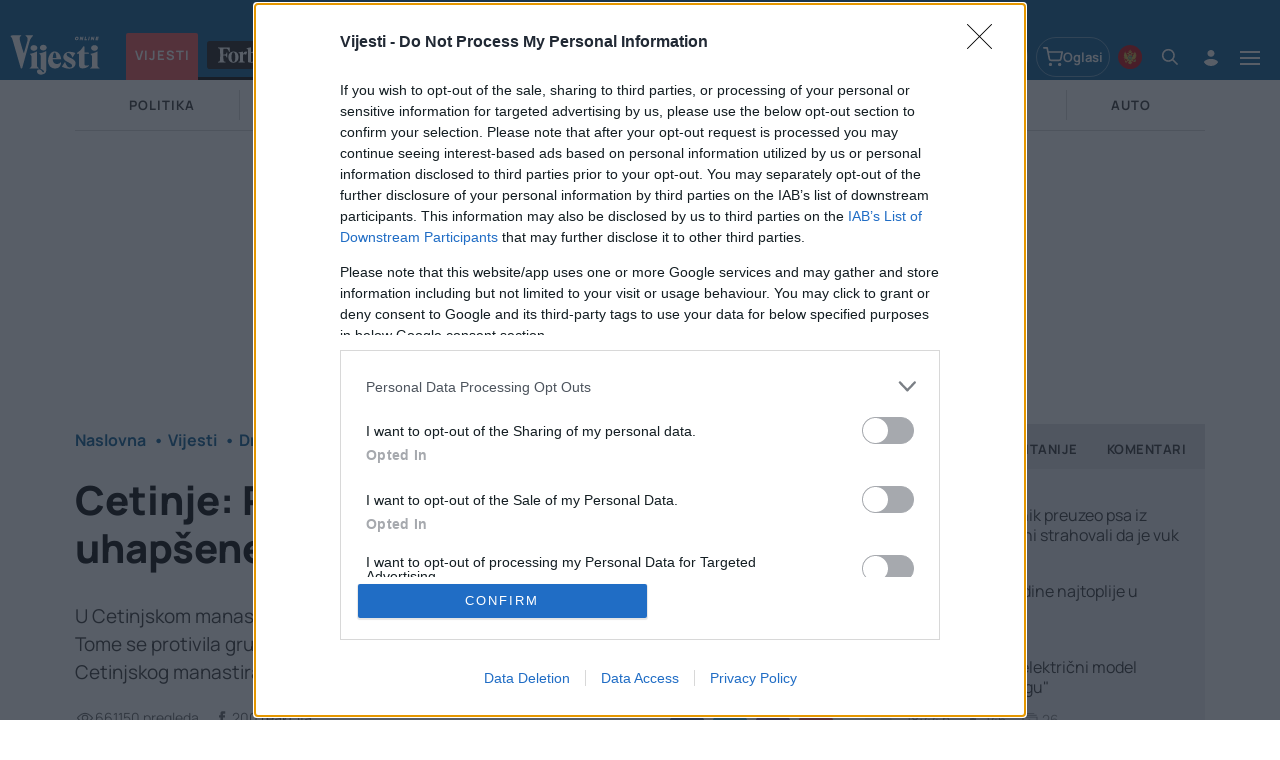

--- FILE ---
content_type: text/html; charset=UTF-8
request_url: https://www.vijesti.me/vijesti/drustvo/565071/uzivo-cetinje-privedeno-14-osoba-dvije-uhapsene
body_size: 35314
content:
<!DOCTYPE html>
<html lang="sr" xmlns:fb="https://www.facebook.com/2008/fbml">
	<head>
	<meta http-equiv="Content-Type" content="text/html; charset=UTF-8" />
	<title>Cetinje: Privedeno 14 osoba, dvije uhapšene, stanje mirno</title>
	<meta http-equiv="X-UA-Compatible" content="IE=edge,chrome=1">
	<meta name="Generator" content="makonda.com" />
	<meta name="Copyright" content="Vijesti" />
	<meta name="Description" content="U Cetinjskom manastiru danas je ustoličen mitropolit crnogorsko-primorski Joanikije. Tome se protivila grupa demonstranata, koja je tražila da se ta svečanost obavi ..." />

		<meta name="Keywords" content="Vijesti,Društvo,Cetinje,Cetinjski manastir,mitropolit Joanikije,protest,vanredne vijesti,Policija,Prijestonica Cetinje" />
	<meta name="news_keywords" content="Vijesti,Društvo,Cetinje,Cetinjski manastir,mitropolit Joanikije,protest,vanredne vijesti,Policija,Prijestonica Cetinje" />
	
	
	<meta name="viewport" content="width=device-width, initial-scale=1.0">

        <meta name="robots" content="max-image-preview:large">
    
	<meta property="og:title" content="Cetinje: Privedeno 14 osoba, dvije uhapšene, stanje mirno"/>
	<meta property="og:image" content="https://www.vijesti.me/data/images/2021/09/05/06/5360274_viber-image-20210905-064539713_share.jpg"/>
	<meta property="og:type" content="article"/>

		<meta property="og:image:width" content="1200">
	<meta property="og:image:height" content="800">
	
	<meta property="og:url" content="https://www.vijesti.me/vijesti/drustvo/565071/uzivo-cetinje-privedeno-14-osoba-dvije-uhapsene"/>
	<meta property="og:site_name" content="vijesti.me"/>
	<meta property="og:description" content="U Cetinjskom manastiru danas je ustoličen mitropolit crnogorsko-primorski Joanikije. Tome se protivila grupa demonstranata, koja je tražila da se ta svečanost obavi ..."/>
	<meta property="og:locale" content="sr_rs" />
	<meta property="fb:app_id" content="440842924190000"/>
	<meta property="fb:pages" content="172553636099519" />
	<meta property="article:publisher" content="https://www.facebook.com/vijesti.me" />

	<meta name="twitter:card" content="summary_large_image">
	<meta name="twitter:site" content="@Vijestime">
	<meta name="twitter:creator" content="@Vijestime">
	<meta name="twitter:title" content="Cetinje: Privedeno 14 osoba, dvije uhapšene, stanje mirno">
	<meta name="twitter:description" content="U Cetinjskom manastiru danas je ustoličen mitropolit crnogorsko-primorski Joanikije. Tome se protivila grupa demonstranata, koja je tražila da se ta svečanost obavi ...">
	<meta name="twitter:image" content="https://www.vijesti.me/data/images/2021/09/05/06/5360274_viber-image-20210905-064539713_share.jpg">
	<link rel="preconnect" href="https://csi.gstatic.com" />
	<link rel="preconnect" href="https://ajax.googleapis.com" />
	<link rel="preconnect" href="https://pagead2.googlesyndication.com" />
	<link rel="preconnect" href="https://www.googletagmanager.com" />
	<link rel="preconnect" href="https://ghmrs.hit.gemius.pl" />
	<link rel="dns-prefetch" href="//www.google-analytics.com"/>
	<link rel="preconnect" href="//www.google-analytics.com"/>

				<link rel='dns-prefetch' href='//securepubads.g.doubleclick.net' />
		<link rel="preload" href="https://securepubads.g.doubleclick.net/tag/js/gpt.js" as="script">
	
	<link rel="amphtml" href="https://www.vijesti.me/amp/565071/uzivo-cetinje-privedeno-14-osoba-dvije-uhapsene">	<link rel="preload" as="font" href="/resources/fonts/manrope-v15-cyrillic_cyrillic-ext_latin_latin-ext-700.woff2" type="font/woff2" crossorigin="anonymous">
	<link rel="preload" as="font" href="/resources/fonts/manrope-v15-cyrillic_cyrillic-ext_latin_latin-ext-regular.woff2" type="font/woff2" crossorigin="anonymous">
	<link rel="preload" as="font" href="/resources/fonts/manrope-v15-cyrillic_cyrillic-ext_latin_latin-ext-800.woff2" type="font/woff2" crossorigin="anonymous">
	<link rel="preload" as="font" href="/resources/fonts/merriweather-v22-latin-ext_latin-regular.woff2" type="font/woff2" crossorigin="anonymous">
	<link rel="preload" as="font" href="/resources/fonts/merriweather-v22-latin-ext_latin-700.woff2" type="font/woff2" crossorigin="anonymous">
	<link rel="canonical" href="https://www.vijesti.me/vijesti/drustvo/565071/uzivo-cetinje-privedeno-14-osoba-dvije-uhapsene" />
	<link rel="image_src" href="https://www.vijesti.me/data/images/2021/09/05/06/5360274_viber-image-20210905-064539713_share.jpg" />
	<link rel="shortcut icon" sizes="16x16 24x24 32x32 48x48 64x64" href="/favicon.ico?v=1.7">
	<link rel="apple-touch-icon" sizes="57x57" href="/favicon-57.png?v=1.7">
	<link rel="apple-touch-icon-precomposed" sizes="57x57" href="/favicon-57.png?v=1.7">
	<link rel="apple-touch-icon" sizes="72x72" href="/favicon-72.png?v=1.7">
	<link rel="apple-touch-icon" sizes="114x114" href="/favicon-114.png?v=1.7">
	<link rel="apple-touch-icon" sizes="120x120" href="/favicon-120.png?v=1.7">
	<link rel="apple-touch-icon" sizes="144x144" href="/favicon-144.png?v=1.7">
	<link rel="apple-touch-icon" sizes="152x152" href="/favicon-152.png?v=1.7">

	<meta name="msapplication-TileImage" content="/favicon-144.png?v=1.0">
	<meta name="msapplication-TileColor" content="#D50517">

	<!-- <meta name="apple-itunes-app" content="app-id=487885197"> -->

	<link rel="alternate" type="application/rss+xml" title="RSS 2.0" href="https://www.vijesti.me/rss">

	<meta name="google-site-verification" content="uJB4D5iTxa0pKz2QP1XiHFwa3lFd2F0oTcHd-bHpU2U" />

		<script id="mainScript" src="https://www.vijesti.me/resources/js/main-v-1760703289674.js" defer></script>

			<link href="https://www.vijesti.me/resources/css/main-v-1760703289674.css" type="text/css" rel="stylesheet" media="screen" />
	
    <style>
                .kp-wrapper.kp-position-bottom.kp-visible {z-index: 100000000}
    </style>

	<script type="text/javascript">
	var addr = "/";
	var server_request_uri = "/vijesti/drustvo/565071/uzivo-cetinje-privedeno-14-osoba-dvije-uhapsene";
	var server_href = "https://www.vijesti.me/vijesti/drustvo/565071/uzivo-cetinje-privedeno-14-osoba-dvije-uhapsene";

			var mak_rfrsh = true;
		var mak_rfrsh_time = 4*60*1000;
		mak_rfrsh_time = 4*60*1000;			
	var android_app_location = "https://play.google.com/store/apps/details?id=me.fleka.vijesti";
	var comment_report_reqire_login = true;

	var login_system = "standard";
	var login_server = "https://users.vijesti.me";
	var mak_device = "desktop";
	</script>

	<!-- Banner Head Scripts-->
	<script type="text/javascript">
var w2g = w2g || {};
w2g.hostname = 'vijesti'; //domain URL

w2g.targeting = {};
 w2g.targeting.vijesti_me_pages = ['article_single','vijesti','vijesti_drustvo']; 
 w2g.targeting.vijesti_me_article = ['565071']; 
 w2g.targeting.vijesti_me_tags = ['cetinje','cetinjski-manastir','mitropolit-joanikije','protest','vanredne-vijesti','policija','prijestonica-cetinje'];


</script>
<script type="text/javascript" src="https://lib.wtg-ads.com/lib.min.js" async></script>

<!--Google GPT/ADM code -->
<script type="text/javascript" async="async" src="https://securepubads.g.doubleclick.net/tag/js/gpt.js"></script>
<script type="text/javascript">
    window.googletag = window.googletag || { cmd: [] };
    window.googletag.cmd.push(function () {
        window.googletag.pubads().enableSingleRequest();
    });
</script>

<!--Site config -->
<script type="text/javascript" async="async" src="https://protagcdn.com/s/vijesti.me/site.js"></script>
<script type="text/javascript">
    window.protag = window.protag || { cmd: [] };
    window.protag.cmd.push(function () {
        window.protag.pageInit();
    });
</script>
	<!-- Banner DFP Head Scripts -->
	
	
	<script type="application/ld+json">
		{
			"@context": "http://schema.org",
			"@type": "LiveBlogPosting",
			"mainEntityOfPage": {
				"@type": "WebPage",
				"@id": "https://www.vijesti.me/vijesti/drustvo/565071/uzivo-cetinje-privedeno-14-osoba-dvije-uhapsene"
			},
			"headline": "Cetinje: Privedeno 14 osoba, dvije uhapšene, stanje mirno",
			"image": {
				"@type": "ImageObject",
				"url": "https://www.vijesti.me/data/images/2021/09/05/06/5360274_viber-image-20210905-064539713_share.jpg",
				"height": "800",
				"width": "1200"
			},
			"datePublished": "2021-09-05T05:21:00",
			"dateModified": "2021-09-05T14:14:26",
			"author": {
				"@type": "Person",
				"name": "Vijesti"
			},
			"publisher": {
				"@type": "Organization",
				"name": "Vijesti",
				"logo": {
					"@type": "ImageObject",
					"url": "https://www.vijesti.me/resources/images/logo_blue.png",
					"width": 472,
					"height": 206
				}
			},
			"description": "U Cetinjskom manastiru danas je ustoličen mitropolit crnogorsko-primorski Joanikije. Tome se protivila grupa demonstranata, koja je tražila da se ta svečanost obavi ..."
			,
				"coverageStartTime": "2021-09-05T05:21:00",
				"coverageEndTime": "2021-09-06T05:21:00"
				,
						"liveBlogUpdate": [
															{
									"@type": "BlogPosting",
									"headline": "Cetinje: Privedeno 14 osoba, dvije uhapšene, stanje mirno",
									"url": "https://www.vijesti.me/vijesti/drustvo/565071/uzivo-cetinje-privedeno-14-osoba-dvije-uhapsene/post/1630843575377",
									"datePublished": "2021-09-05T14:06:00",
									"dateModified": "1970-01-01T01:00:00",
									"mainEntityOfPage": {
										"@type": "WebPage",
										"@id": "https://www.vijesti.me/vijesti/drustvo/565071/uzivo-cetinje-privedeno-14-osoba-dvije-uhapsene/post/1630843575377"
									},
									"publisher": {
										"@type": "Organization",
										"name": "Vijesti",
										"logo": {
											"@type": "ImageObject",
											"url": "https://www.vijesti.me/resources/images/logo_blue.png",
											"width": 472,
											"height": 206
										}
									},
									"author": {
										"@type": "Person",
										"name": "Vijesti"
									},
									"image": "https://www.vijesti.me/data/images/2021/09/05/06/5360274_viber-image-20210905-064539713_share.jpg",
									"articleBody": "Saobraćaj za sve kategorije vozila na magistralnom putu Podgorica-Cetinje-Budva uspostavljen je danas u 12.55 časova, saopšteno je iz Operativno-komunikacionog centra (OKC) Uprave policije."
								}
								,								{
									"@type": "BlogPosting",
									"headline": "Cetinje: Privedeno 14 osoba, dvije uhapšene, stanje mirno",
									"url": "https://www.vijesti.me/vijesti/drustvo/565071/uzivo-cetinje-privedeno-14-osoba-dvije-uhapsene/post/1630841586939",
									"datePublished": "2021-09-05T13:33:00",
									"dateModified": "1970-01-01T01:00:00",
									"mainEntityOfPage": {
										"@type": "WebPage",
										"@id": "https://www.vijesti.me/vijesti/drustvo/565071/uzivo-cetinje-privedeno-14-osoba-dvije-uhapsene/post/1630841586939"
									},
									"publisher": {
										"@type": "Organization",
										"name": "Vijesti",
										"logo": {
											"@type": "ImageObject",
											"url": "https://www.vijesti.me/resources/images/logo_blue.png",
											"width": 472,
											"height": 206
										}
									},
									"author": {
										"@type": "Person",
										"name": "Vijesti"
									},
									"image": "https://www.vijesti.me/data/images/2021/09/05/06/5360274_viber-image-20210905-064539713_share.jpg",
									"articleBody": "Situacija na Cetinju je mirna posljednjih nekoliko sati. Osim šuta po gradskim ulicama i još uvijek djelimično neraščišćenih prepreka na putu ka Budvi i Podgorici, malo je tragova velikih tenzija od jutros."
								}
								,								{
									"@type": "BlogPosting",
									"headline": "Cetinje: Privedeno 14 osoba, dvije uhapšene, stanje mirno",
									"url": "https://www.vijesti.me/vijesti/drustvo/565071/uzivo-cetinje-privedeno-14-osoba-dvije-uhapsene/post/1630831246121",
									"datePublished": "2021-09-05T10:40:00",
									"dateModified": "2021-09-05T10:49:00",
									"mainEntityOfPage": {
										"@type": "WebPage",
										"@id": "https://www.vijesti.me/vijesti/drustvo/565071/uzivo-cetinje-privedeno-14-osoba-dvije-uhapsene/post/1630831246121"
									},
									"publisher": {
										"@type": "Organization",
										"name": "Vijesti",
										"logo": {
											"@type": "ImageObject",
											"url": "https://www.vijesti.me/resources/images/logo_blue.png",
											"width": 472,
											"height": 206
										}
									},
									"author": {
										"@type": "Person",
										"name": "Vijesti"
									},
									"image": "https://www.vijesti.me/data/images/2021/09/05/06/5360274_viber-image-20210905-064539713_share.jpg",
									"articleBody": "Reporteri &quot;Vijesti&quot; javljaju da je situacija na Cetinja mirna, da se lokali, van centra grada otvaraju, da su građani izveli i kućne ljubimce u šetnju."
								}
								,								{
									"@type": "BlogPosting",
									"headline": "Cetinje: Privedeno 14 osoba, dvije uhapšene, stanje mirno",
									"url": "https://www.vijesti.me/vijesti/drustvo/565071/uzivo-cetinje-privedeno-14-osoba-dvije-uhapsene/post/1630831126740",
									"datePublished": "2021-09-05T10:38:00",
									"dateModified": "1970-01-01T01:00:00",
									"mainEntityOfPage": {
										"@type": "WebPage",
										"@id": "https://www.vijesti.me/vijesti/drustvo/565071/uzivo-cetinje-privedeno-14-osoba-dvije-uhapsene/post/1630831126740"
									},
									"publisher": {
										"@type": "Organization",
										"name": "Vijesti",
										"logo": {
											"@type": "ImageObject",
											"url": "https://www.vijesti.me/resources/images/logo_blue.png",
											"width": 472,
											"height": 206
										}
									},
									"author": {
										"@type": "Person",
										"name": "Vijesti"
									},
									"image": "https://www.vijesti.me/data/images/2021/09/05/06/5360274_viber-image-20210905-064539713_share.jpg",
									"articleBody": "Iz Uprave policije &quot;Vijestima&quot; je saopšteno da je privedeno 14 osoba, da su dvije uhapšene, te da je u današnjim neredima na Cetinju povrijeđeno sedam policajaca."
								}
								,								{
									"@type": "BlogPosting",
									"headline": "Cetinje: Privedeno 14 osoba, dvije uhapšene, stanje mirno",
									"url": "https://www.vijesti.me/vijesti/drustvo/565071/uzivo-cetinje-privedeno-14-osoba-dvije-uhapsene/post/1630830418596",
									"datePublished": "2021-09-05T10:26:00",
									"dateModified": "1970-01-01T01:00:00",
									"mainEntityOfPage": {
										"@type": "WebPage",
										"@id": "https://www.vijesti.me/vijesti/drustvo/565071/uzivo-cetinje-privedeno-14-osoba-dvije-uhapsene/post/1630830418596"
									},
									"publisher": {
										"@type": "Organization",
										"name": "Vijesti",
										"logo": {
											"@type": "ImageObject",
											"url": "https://www.vijesti.me/resources/images/logo_blue.png",
											"width": 472,
											"height": 206
										}
									},
									"author": {
										"@type": "Person",
										"name": "Vijesti"
									},
									"image": "https://www.vijesti.me/data/images/2021/09/05/06/5360274_viber-image-20210905-064539713_share.jpg",
									"articleBody": "Na Cetinju ništa ne radi osim nekoliko lokala na periferiji. Zatvorene su benzinske pumpe, pekare, apoteke..."
								}
								,								{
									"@type": "BlogPosting",
									"headline": "Cetinje: Privedeno 14 osoba, dvije uhapšene, stanje mirno",
									"url": "https://www.vijesti.me/vijesti/drustvo/565071/uzivo-cetinje-privedeno-14-osoba-dvije-uhapsene/post/1630830110231",
									"datePublished": "2021-09-05T10:21:00",
									"dateModified": "1970-01-01T01:00:00",
									"mainEntityOfPage": {
										"@type": "WebPage",
										"@id": "https://www.vijesti.me/vijesti/drustvo/565071/uzivo-cetinje-privedeno-14-osoba-dvije-uhapsene/post/1630830110231"
									},
									"publisher": {
										"@type": "Organization",
										"name": "Vijesti",
										"logo": {
											"@type": "ImageObject",
											"url": "https://www.vijesti.me/resources/images/logo_blue.png",
											"width": 472,
											"height": 206
										}
									},
									"author": {
										"@type": "Person",
										"name": "Vijesti"
									},
									"image": "https://www.vijesti.me/data/images/2021/09/05/06/5360274_viber-image-20210905-064539713_share.jpg",
									"articleBody": "Reporter &quot;Vijesti&quot; javlja da su demonstranti kamenjem gađali i fotoreportere, policija je reagovala novim ispaljivanjem suzavca."
								}
								,								{
									"@type": "BlogPosting",
									"headline": "Cetinje: Privedeno 14 osoba, dvije uhapšene, stanje mirno",
									"url": "https://www.vijesti.me/vijesti/drustvo/565071/uzivo-cetinje-privedeno-14-osoba-dvije-uhapsene/post/1630830063449",
									"datePublished": "2021-09-05T10:21:00",
									"dateModified": "1970-01-01T01:00:00",
									"mainEntityOfPage": {
										"@type": "WebPage",
										"@id": "https://www.vijesti.me/vijesti/drustvo/565071/uzivo-cetinje-privedeno-14-osoba-dvije-uhapsene/post/1630830063449"
									},
									"publisher": {
										"@type": "Organization",
										"name": "Vijesti",
										"logo": {
											"@type": "ImageObject",
											"url": "https://www.vijesti.me/resources/images/logo_blue.png",
											"width": 472,
											"height": 206
										}
									},
									"author": {
										"@type": "Person",
										"name": "Vijesti"
									},
									"image": "https://www.vijesti.me/data/images/2021/09/05/06/5360274_viber-image-20210905-064539713_share.jpg",
									"articleBody": "Mitropolit crnogorsko-primorski Joanikije ustoličen je danas u Cetinjskom manastiru. Opširnije OVDJE&gt;&gt;&gt;"
								}
								,								{
									"@type": "BlogPosting",
									"headline": "Cetinje: Privedeno 14 osoba, dvije uhapšene, stanje mirno",
									"url": "https://www.vijesti.me/vijesti/drustvo/565071/uzivo-cetinje-privedeno-14-osoba-dvije-uhapsene/post/1630828507542",
									"datePublished": "2021-09-05T09:55:00",
									"dateModified": "2021-09-05T09:57:00",
									"mainEntityOfPage": {
										"@type": "WebPage",
										"@id": "https://www.vijesti.me/vijesti/drustvo/565071/uzivo-cetinje-privedeno-14-osoba-dvije-uhapsene/post/1630828507542"
									},
									"publisher": {
										"@type": "Organization",
										"name": "Vijesti",
										"logo": {
											"@type": "ImageObject",
											"url": "https://www.vijesti.me/resources/images/logo_blue.png",
											"width": 472,
											"height": 206
										}
									},
									"author": {
										"@type": "Person",
										"name": "Vijesti"
									},
									"image": "https://www.vijesti.me/data/images/2021/09/05/06/5360274_viber-image-20210905-064539713_share.jpg",
									"articleBody": "Osam osoba je privedeno, a jedna je uhapšena&nbsp;zbog napada na službeno lice. Dva policajca su povrijeđena, rečeno je &quot;Vijestima&quot; zvanično iz Uprave policije."
								}
								,								{
									"@type": "BlogPosting",
									"headline": "Cetinje: Privedeno 14 osoba, dvije uhapšene, stanje mirno",
									"url": "https://www.vijesti.me/vijesti/drustvo/565071/uzivo-cetinje-privedeno-14-osoba-dvije-uhapsene/post/1630827789507",
									"datePublished": "2021-09-05T09:43:00",
									"dateModified": "1970-01-01T01:00:00",
									"mainEntityOfPage": {
										"@type": "WebPage",
										"@id": "https://www.vijesti.me/vijesti/drustvo/565071/uzivo-cetinje-privedeno-14-osoba-dvije-uhapsene/post/1630827789507"
									},
									"publisher": {
										"@type": "Organization",
										"name": "Vijesti",
										"logo": {
											"@type": "ImageObject",
											"url": "https://www.vijesti.me/resources/images/logo_blue.png",
											"width": 472,
											"height": 206
										}
									},
									"author": {
										"@type": "Person",
										"name": "Vijesti"
									},
									"image": "https://www.vijesti.me/data/images/2021/09/05/06/5360274_viber-image-20210905-064539713_share.jpg",
									"articleBody": "Demonstranti koji su protestovali u centru grada krenuli su&nbsp;ka autobuskoj stanici."
								}
								,								{
									"@type": "BlogPosting",
									"headline": "Cetinje: Privedeno 14 osoba, dvije uhapšene, stanje mirno",
									"url": "https://www.vijesti.me/vijesti/drustvo/565071/uzivo-cetinje-privedeno-14-osoba-dvije-uhapsene/post/1630827330993",
									"datePublished": "2021-09-05T09:35:00",
									"dateModified": "1970-01-01T01:00:00",
									"mainEntityOfPage": {
										"@type": "WebPage",
										"@id": "https://www.vijesti.me/vijesti/drustvo/565071/uzivo-cetinje-privedeno-14-osoba-dvije-uhapsene/post/1630827330993"
									},
									"publisher": {
										"@type": "Organization",
										"name": "Vijesti",
										"logo": {
											"@type": "ImageObject",
											"url": "https://www.vijesti.me/resources/images/logo_blue.png",
											"width": 472,
											"height": 206
										}
									},
									"author": {
										"@type": "Person",
										"name": "Vijesti"
									},
									"image": "https://www.vijesti.me/data/images/2021/09/05/06/5360274_viber-image-20210905-064539713_share.jpg",
									"articleBody": ""
								}
								,								{
									"@type": "BlogPosting",
									"headline": "Cetinje: Privedeno 14 osoba, dvije uhapšene, stanje mirno",
									"url": "https://www.vijesti.me/vijesti/drustvo/565071/uzivo-cetinje-privedeno-14-osoba-dvije-uhapsene/post/1630826596733",
									"datePublished": "2021-09-05T09:23:00",
									"dateModified": "1970-01-01T01:00:00",
									"mainEntityOfPage": {
										"@type": "WebPage",
										"@id": "https://www.vijesti.me/vijesti/drustvo/565071/uzivo-cetinje-privedeno-14-osoba-dvije-uhapsene/post/1630826596733"
									},
									"publisher": {
										"@type": "Organization",
										"name": "Vijesti",
										"logo": {
											"@type": "ImageObject",
											"url": "https://www.vijesti.me/resources/images/logo_blue.png",
											"width": 472,
											"height": 206
										}
									},
									"author": {
										"@type": "Person",
										"name": "Vijesti"
									},
									"image": "https://www.vijesti.me/data/images/2021/09/05/06/5360274_viber-image-20210905-064539713_share.jpg",
									"articleBody": ""
								}
								,								{
									"@type": "BlogPosting",
									"headline": "Cetinje: Privedeno 14 osoba, dvije uhapšene, stanje mirno",
									"url": "https://www.vijesti.me/vijesti/drustvo/565071/uzivo-cetinje-privedeno-14-osoba-dvije-uhapsene/post/1630825162367",
									"datePublished": "2021-09-05T08:59:00",
									"dateModified": "2021-09-05T09:16:00",
									"mainEntityOfPage": {
										"@type": "WebPage",
										"@id": "https://www.vijesti.me/vijesti/drustvo/565071/uzivo-cetinje-privedeno-14-osoba-dvije-uhapsene/post/1630825162367"
									},
									"publisher": {
										"@type": "Organization",
										"name": "Vijesti",
										"logo": {
											"@type": "ImageObject",
											"url": "https://www.vijesti.me/resources/images/logo_blue.png",
											"width": 472,
											"height": 206
										}
									},
									"author": {
										"@type": "Person",
										"name": "Vijesti"
									},
									"image": "https://www.vijesti.me/data/images/2021/09/05/06/5360274_viber-image-20210905-064539713_share.jpg",
									"articleBody": "Iz Uprave policije potvrđeno je da na Cetinju ima više povrijeđenih demonstranata i službenika policije. foto: Jelena Jovanović Policija u centru ispaljuje suzavce. Više osoba je privedeno. foto: Jelena Jovanović &nbsp;"
								}
								,								{
									"@type": "BlogPosting",
									"headline": "Cetinje: Privedeno 14 osoba, dvije uhapšene, stanje mirno",
									"url": "https://www.vijesti.me/vijesti/drustvo/565071/uzivo-cetinje-privedeno-14-osoba-dvije-uhapsene/post/1630823856921",
									"datePublished": "2021-09-05T08:37:00",
									"dateModified": "1970-01-01T01:00:00",
									"mainEntityOfPage": {
										"@type": "WebPage",
										"@id": "https://www.vijesti.me/vijesti/drustvo/565071/uzivo-cetinje-privedeno-14-osoba-dvije-uhapsene/post/1630823856921"
									},
									"publisher": {
										"@type": "Organization",
										"name": "Vijesti",
										"logo": {
											"@type": "ImageObject",
											"url": "https://www.vijesti.me/resources/images/logo_blue.png",
											"width": 472,
											"height": 206
										}
									},
									"author": {
										"@type": "Person",
										"name": "Vijesti"
									},
									"image": "https://www.vijesti.me/data/images/2021/09/05/06/5360274_viber-image-20210905-064539713_share.jpg",
									"articleBody": "Policija je naredila građanima da napuste Gradsku kafanu u kojoj su između ostalih i sveštenici CPC opozicioni poslanik Predrag Bošković... &nbsp; $bp(&quot;Brid_30824316&quot;, {&quot;id&quot;:&quot;22923&quot;,&quot;width&quot;:&quot;750&quot;,&quot;height&quot;:&quot;420&quot;,&quot;video&quot;:&quot;857247&quot;}); U Gradskoj kafani je bio i savjetnik predsjednika države Veselin Veljović kojeg je policija sprovela."
								}
								,								{
									"@type": "BlogPosting",
									"headline": "Cetinje: Privedeno 14 osoba, dvije uhapšene, stanje mirno",
									"url": "https://www.vijesti.me/vijesti/drustvo/565071/uzivo-cetinje-privedeno-14-osoba-dvije-uhapsene/post/1630823317372",
									"datePublished": "2021-09-05T08:28:00",
									"dateModified": "1970-01-01T01:00:00",
									"mainEntityOfPage": {
										"@type": "WebPage",
										"@id": "https://www.vijesti.me/vijesti/drustvo/565071/uzivo-cetinje-privedeno-14-osoba-dvije-uhapsene/post/1630823317372"
									},
									"publisher": {
										"@type": "Organization",
										"name": "Vijesti",
										"logo": {
											"@type": "ImageObject",
											"url": "https://www.vijesti.me/resources/images/logo_blue.png",
											"width": 472,
											"height": 206
										}
									},
									"author": {
										"@type": "Person",
										"name": "Vijesti"
									},
									"image": "https://www.vijesti.me/data/images/2021/09/05/06/5360274_viber-image-20210905-064539713_share.jpg",
									"articleBody": "Iz Cetinjskog manastira se čuju crkvena zvona. Nad Cetinjem je proletio helikopter. Demonstranti su se, nakon što su ugledali helikoptere, uputili ka Cetinjskom manastiru. Policija je suzavcima ponovo rastjerala demonstrante na Gradskom trgu. &nbsp; $bp(&quot;Brid_30823534&quot;, {&quot;id&quot;:&quot;22923&quot;,&quot;width&quot;:&quot;750&quot;,&quot;height&quot;:&quot;420&quot;,&quot;video&quot;:&quot;857240&quot;}); &nbsp;"
								}
								,								{
									"@type": "BlogPosting",
									"headline": "Cetinje: Privedeno 14 osoba, dvije uhapšene, stanje mirno",
									"url": "https://www.vijesti.me/vijesti/drustvo/565071/uzivo-cetinje-privedeno-14-osoba-dvije-uhapsene/post/1630823315737",
									"datePublished": "2021-09-05T08:28:00",
									"dateModified": "1970-01-01T01:00:00",
									"mainEntityOfPage": {
										"@type": "WebPage",
										"@id": "https://www.vijesti.me/vijesti/drustvo/565071/uzivo-cetinje-privedeno-14-osoba-dvije-uhapsene/post/1630823315737"
									},
									"publisher": {
										"@type": "Organization",
										"name": "Vijesti",
										"logo": {
											"@type": "ImageObject",
											"url": "https://www.vijesti.me/resources/images/logo_blue.png",
											"width": 472,
											"height": 206
										}
									},
									"author": {
										"@type": "Person",
										"name": "Vijesti"
									},
									"image": "https://www.vijesti.me/data/images/2021/09/05/06/5360274_viber-image-20210905-064539713_share.jpg",
									"articleBody": ""
								}
								,								{
									"@type": "BlogPosting",
									"headline": "Cetinje: Privedeno 14 osoba, dvije uhapšene, stanje mirno",
									"url": "https://www.vijesti.me/vijesti/drustvo/565071/uzivo-cetinje-privedeno-14-osoba-dvije-uhapsene/post/1630822813509",
									"datePublished": "2021-09-05T08:20:00",
									"dateModified": "1970-01-01T01:00:00",
									"mainEntityOfPage": {
										"@type": "WebPage",
										"@id": "https://www.vijesti.me/vijesti/drustvo/565071/uzivo-cetinje-privedeno-14-osoba-dvije-uhapsene/post/1630822813509"
									},
									"publisher": {
										"@type": "Organization",
										"name": "Vijesti",
										"logo": {
											"@type": "ImageObject",
											"url": "https://www.vijesti.me/resources/images/logo_blue.png",
											"width": 472,
											"height": 206
										}
									},
									"author": {
										"@type": "Person",
										"name": "Vijesti"
									},
									"image": "https://www.vijesti.me/data/images/2021/09/05/06/5360274_viber-image-20210905-064539713_share.jpg",
									"articleBody": "Iz Prijestonice Cetinje je saopšteno da je &quot;policija&nbsp;ispalila suzavac na građane i poslanike koji su bili ispred zgrade cetinjske Opštine&quot;. &quot;U zgradi Prijestonice, osim službi lokalne uprave, nalaze se prostorije Osnovnog i Prekršajnog suda i Osnovnog državnog tužilaštva&quot;, navodi se u saopštenju."
								}
								,								{
									"@type": "BlogPosting",
									"headline": "Cetinje: Privedeno 14 osoba, dvije uhapšene, stanje mirno",
									"url": "https://www.vijesti.me/vijesti/drustvo/565071/uzivo-cetinje-privedeno-14-osoba-dvije-uhapsene/post/1630821830686",
									"datePublished": "2021-09-05T08:03:00",
									"dateModified": "1970-01-01T01:00:00",
									"mainEntityOfPage": {
										"@type": "WebPage",
										"@id": "https://www.vijesti.me/vijesti/drustvo/565071/uzivo-cetinje-privedeno-14-osoba-dvije-uhapsene/post/1630821830686"
									},
									"publisher": {
										"@type": "Organization",
										"name": "Vijesti",
										"logo": {
											"@type": "ImageObject",
											"url": "https://www.vijesti.me/resources/images/logo_blue.png",
											"width": 472,
											"height": 206
										}
									},
									"author": {
										"@type": "Person",
										"name": "Vijesti"
									},
									"image": "https://www.vijesti.me/data/images/2021/09/05/06/5360274_viber-image-20210905-064539713_share.jpg",
									"articleBody": ""
								}
								,								{
									"@type": "BlogPosting",
									"headline": "Cetinje: Privedeno 14 osoba, dvije uhapšene, stanje mirno",
									"url": "https://www.vijesti.me/vijesti/drustvo/565071/uzivo-cetinje-privedeno-14-osoba-dvije-uhapsene/post/1630821655727",
									"datePublished": "2021-09-05T08:00:00",
									"dateModified": "1970-01-01T01:00:00",
									"mainEntityOfPage": {
										"@type": "WebPage",
										"@id": "https://www.vijesti.me/vijesti/drustvo/565071/uzivo-cetinje-privedeno-14-osoba-dvije-uhapsene/post/1630821655727"
									},
									"publisher": {
										"@type": "Organization",
										"name": "Vijesti",
										"logo": {
											"@type": "ImageObject",
											"url": "https://www.vijesti.me/resources/images/logo_blue.png",
											"width": 472,
											"height": 206
										}
									},
									"author": {
										"@type": "Person",
										"name": "Vijesti"
									},
									"image": "https://www.vijesti.me/data/images/2021/09/05/06/5360274_viber-image-20210905-064539713_share.jpg",
									"articleBody": "Jednog od učesnika protesta na Gradskom trgu policija je privela. Policijske snage oko Cetinjskog&nbsp;manastira se pojačavaju."
								}
								,								{
									"@type": "BlogPosting",
									"headline": "Cetinje: Privedeno 14 osoba, dvije uhapšene, stanje mirno",
									"url": "https://www.vijesti.me/vijesti/drustvo/565071/uzivo-cetinje-privedeno-14-osoba-dvije-uhapsene/post/1630820981935",
									"datePublished": "2021-09-05T07:49:00",
									"dateModified": "1970-01-01T01:00:00",
									"mainEntityOfPage": {
										"@type": "WebPage",
										"@id": "https://www.vijesti.me/vijesti/drustvo/565071/uzivo-cetinje-privedeno-14-osoba-dvije-uhapsene/post/1630820981935"
									},
									"publisher": {
										"@type": "Organization",
										"name": "Vijesti",
										"logo": {
											"@type": "ImageObject",
											"url": "https://www.vijesti.me/resources/images/logo_blue.png",
											"width": 472,
											"height": 206
										}
									},
									"author": {
										"@type": "Person",
										"name": "Vijesti"
									},
									"image": "https://www.vijesti.me/data/images/2021/09/05/06/5360274_viber-image-20210905-064539713_share.jpg",
									"articleBody": "Autobusi sa sveštenstvom koji su se&nbsp;uputili ka Cetinju, vratili su se u Podgoricu. To se vidi na videu koji je dostavljen Vijestima. &nbsp; $bp(&quot;Brid_30821286&quot;, {&quot;id&quot;:&quot;22923&quot;,&quot;width&quot;:&quot;750&quot;,&quot;height&quot;:&quot;420&quot;,&quot;video&quot;:&quot;857238&quot;}); &nbsp;"
								}
								,								{
									"@type": "BlogPosting",
									"headline": "Cetinje: Privedeno 14 osoba, dvije uhapšene, stanje mirno",
									"url": "https://www.vijesti.me/vijesti/drustvo/565071/uzivo-cetinje-privedeno-14-osoba-dvije-uhapsene/post/1630820737292",
									"datePublished": "2021-09-05T07:45:00",
									"dateModified": "1970-01-01T01:00:00",
									"mainEntityOfPage": {
										"@type": "WebPage",
										"@id": "https://www.vijesti.me/vijesti/drustvo/565071/uzivo-cetinje-privedeno-14-osoba-dvije-uhapsene/post/1630820737292"
									},
									"publisher": {
										"@type": "Organization",
										"name": "Vijesti",
										"logo": {
											"@type": "ImageObject",
											"url": "https://www.vijesti.me/resources/images/logo_blue.png",
											"width": 472,
											"height": 206
										}
									},
									"author": {
										"@type": "Person",
										"name": "Vijesti"
									},
									"image": "https://www.vijesti.me/data/images/2021/09/05/06/5360274_viber-image-20210905-064539713_share.jpg",
									"articleBody": "Više suzavaca ispaljeno je na okupljene u centru Cetinja. Policija je pozvala građane na Gradskom trgu da se povuku, nakon čega je ispalila nekoliko suzavaca na njih. Trg nakon ispaljenih suzavacafoto: Ivan Ivanović &nbsp;"
								}
								,								{
									"@type": "BlogPosting",
									"headline": "Cetinje: Privedeno 14 osoba, dvije uhapšene, stanje mirno",
									"url": "https://www.vijesti.me/vijesti/drustvo/565071/uzivo-cetinje-privedeno-14-osoba-dvije-uhapsene/post/1630819824724",
									"datePublished": "2021-09-05T07:30:00",
									"dateModified": "1970-01-01T01:00:00",
									"mainEntityOfPage": {
										"@type": "WebPage",
										"@id": "https://www.vijesti.me/vijesti/drustvo/565071/uzivo-cetinje-privedeno-14-osoba-dvije-uhapsene/post/1630819824724"
									},
									"publisher": {
										"@type": "Organization",
										"name": "Vijesti",
										"logo": {
											"@type": "ImageObject",
											"url": "https://www.vijesti.me/resources/images/logo_blue.png",
											"width": 472,
											"height": 206
										}
									},
									"author": {
										"@type": "Person",
										"name": "Vijesti"
									},
									"image": "https://www.vijesti.me/data/images/2021/09/05/06/5360274_viber-image-20210905-064539713_share.jpg",
									"articleBody": "Autobusi sa sveštenstvom uputili su se ka Cetinju. &nbsp; $bp(&quot;Brid_30820177&quot;, {&quot;id&quot;:&quot;22923&quot;,&quot;width&quot;:&quot;750&quot;,&quot;height&quot;:&quot;420&quot;,&quot;video&quot;:&quot;857235&quot;}); To se vidi na videu koji je dostavljen Vijestima."
								}
								,								{
									"@type": "BlogPosting",
									"headline": "Cetinje: Privedeno 14 osoba, dvije uhapšene, stanje mirno",
									"url": "https://www.vijesti.me/vijesti/drustvo/565071/uzivo-cetinje-privedeno-14-osoba-dvije-uhapsene/post/1630819542709",
									"datePublished": "2021-09-05T07:25:00",
									"dateModified": "1970-01-01T01:00:00",
									"mainEntityOfPage": {
										"@type": "WebPage",
										"@id": "https://www.vijesti.me/vijesti/drustvo/565071/uzivo-cetinje-privedeno-14-osoba-dvije-uhapsene/post/1630819542709"
									},
									"publisher": {
										"@type": "Organization",
										"name": "Vijesti",
										"logo": {
											"@type": "ImageObject",
											"url": "https://www.vijesti.me/resources/images/logo_blue.png",
											"width": 472,
											"height": 206
										}
									},
									"author": {
										"@type": "Person",
										"name": "Vijesti"
									},
									"image": "https://www.vijesti.me/data/images/2021/09/05/06/5360274_viber-image-20210905-064539713_share.jpg",
									"articleBody": "Televizija Vijesti objavila je video na kome se vide pravoslavni sveštenici u Podgorici. &nbsp; $bp(&quot;Brid_30819972&quot;, {&quot;id&quot;:&quot;22923&quot;,&quot;width&quot;:&quot;750&quot;,&quot;height&quot;:&quot;420&quot;,&quot;video&quot;:&quot;857232&quot;}); Oni još nisu krenuli na Cetinje."
								}
								,								{
									"@type": "BlogPosting",
									"headline": "Cetinje: Privedeno 14 osoba, dvije uhapšene, stanje mirno",
									"url": "https://www.vijesti.me/vijesti/drustvo/565071/uzivo-cetinje-privedeno-14-osoba-dvije-uhapsene/post/1630818550202",
									"datePublished": "2021-09-05T07:09:00",
									"dateModified": "1970-01-01T01:00:00",
									"mainEntityOfPage": {
										"@type": "WebPage",
										"@id": "https://www.vijesti.me/vijesti/drustvo/565071/uzivo-cetinje-privedeno-14-osoba-dvije-uhapsene/post/1630818550202"
									},
									"publisher": {
										"@type": "Organization",
										"name": "Vijesti",
										"logo": {
											"@type": "ImageObject",
											"url": "https://www.vijesti.me/resources/images/logo_blue.png",
											"width": 472,
											"height": 206
										}
									},
									"author": {
										"@type": "Person",
										"name": "Vijesti"
									},
									"image": "https://www.vijesti.me/data/images/2021/09/05/06/5360274_viber-image-20210905-064539713_share.jpg",
									"articleBody": "Čitalac Vijesti je poslao dva videa sukoba demonstranata i policije. &nbsp; $bp(&quot;Brid_30818734&quot;, {&quot;id&quot;:&quot;22923&quot;,&quot;width&quot;:&quot;750&quot;,&quot;height&quot;:&quot;420&quot;,&quot;video&quot;:&quot;857218&quot;}); &nbsp; $bp(&quot;Brid_30818797&quot;, {&quot;id&quot;:&quot;22923&quot;,&quot;width&quot;:&quot;750&quot;,&quot;height&quot;:&quot;420&quot;,&quot;video&quot;:&quot;857217&quot;}); &nbsp; &nbsp;"
								}
								,								{
									"@type": "BlogPosting",
									"headline": "Cetinje: Privedeno 14 osoba, dvije uhapšene, stanje mirno",
									"url": "https://www.vijesti.me/vijesti/drustvo/565071/uzivo-cetinje-privedeno-14-osoba-dvije-uhapsene/post/1630818373244",
									"datePublished": "2021-09-05T07:06:00",
									"dateModified": "1970-01-01T01:00:00",
									"mainEntityOfPage": {
										"@type": "WebPage",
										"@id": "https://www.vijesti.me/vijesti/drustvo/565071/uzivo-cetinje-privedeno-14-osoba-dvije-uhapsene/post/1630818373244"
									},
									"publisher": {
										"@type": "Organization",
										"name": "Vijesti",
										"logo": {
											"@type": "ImageObject",
											"url": "https://www.vijesti.me/resources/images/logo_blue.png",
											"width": 472,
											"height": 206
										}
									},
									"author": {
										"@type": "Person",
										"name": "Vijesti"
									},
									"image": "https://www.vijesti.me/data/images/2021/09/05/06/5360274_viber-image-20210905-064539713_share.jpg",
									"articleBody": "Čitalac Vijesti je poslao video na kome se vidi da je na Cetinju&nbsp;i glavni specijalni tužilac Milivoje Katnić. &nbsp; $bp(&quot;Brid_30818547&quot;, {&quot;id&quot;:&quot;22923&quot;,&quot;width&quot;:&quot;750&quot;,&quot;height&quot;:&quot;420&quot;,&quot;video&quot;:&quot;857220&quot;}); Isti čitalac je poslao i video na kome se vidi da je na Cetinju i počasni predsjednik Socijaldemokratske partije (SDP), bivši lider te partije i bivši predsjednik Skupštine Crne Gore, Ranko Krivokapić.&nbsp; &nbsp; $bp(&quot;Brid_30818666&quot;, {&quot;id&quot;:&quot;22923&quot;,&quot;width&quot;:&quot;750&quot;,&quot;height&quot;:&quot;420&quot;,&quot;video&quot;:&quot;857219&quot;}); &nbsp;"
								}
								,								{
									"@type": "BlogPosting",
									"headline": "Cetinje: Privedeno 14 osoba, dvije uhapšene, stanje mirno",
									"url": "https://www.vijesti.me/vijesti/drustvo/565071/uzivo-cetinje-privedeno-14-osoba-dvije-uhapsene/post/1630818159780",
									"datePublished": "2021-09-05T07:02:00",
									"dateModified": "1970-01-01T01:00:00",
									"mainEntityOfPage": {
										"@type": "WebPage",
										"@id": "https://www.vijesti.me/vijesti/drustvo/565071/uzivo-cetinje-privedeno-14-osoba-dvije-uhapsene/post/1630818159780"
									},
									"publisher": {
										"@type": "Organization",
										"name": "Vijesti",
										"logo": {
											"@type": "ImageObject",
											"url": "https://www.vijesti.me/resources/images/logo_blue.png",
											"width": 472,
											"height": 206
										}
									},
									"author": {
										"@type": "Person",
										"name": "Vijesti"
									},
									"image": "https://www.vijesti.me/data/images/2021/09/05/06/5360274_viber-image-20210905-064539713_share.jpg",
									"articleBody": ""
								}
								,								{
									"@type": "BlogPosting",
									"headline": "Cetinje: Privedeno 14 osoba, dvije uhapšene, stanje mirno",
									"url": "https://www.vijesti.me/vijesti/drustvo/565071/uzivo-cetinje-privedeno-14-osoba-dvije-uhapsene/post/1630817960757",
									"datePublished": "2021-09-05T06:59:00",
									"dateModified": "1970-01-01T01:00:00",
									"mainEntityOfPage": {
										"@type": "WebPage",
										"@id": "https://www.vijesti.me/vijesti/drustvo/565071/uzivo-cetinje-privedeno-14-osoba-dvije-uhapsene/post/1630817960757"
									},
									"publisher": {
										"@type": "Organization",
										"name": "Vijesti",
										"logo": {
											"@type": "ImageObject",
											"url": "https://www.vijesti.me/resources/images/logo_blue.png",
											"width": 472,
											"height": 206
										}
									},
									"author": {
										"@type": "Person",
										"name": "Vijesti"
									},
									"image": "https://www.vijesti.me/data/images/2021/09/05/06/5360274_viber-image-20210905-064539713_share.jpg",
									"articleBody": "Na Cetinje je stigao i bivši predsjednik Crne Gore, Filip Vujanović. Neki demonstranti su ga dočekali aplauzima, a neki su i negodovali i uzvikivali &quot;ua&quot;."
								}
								,								{
									"@type": "BlogPosting",
									"headline": "Cetinje: Privedeno 14 osoba, dvije uhapšene, stanje mirno",
									"url": "https://www.vijesti.me/vijesti/drustvo/565071/uzivo-cetinje-privedeno-14-osoba-dvije-uhapsene/post/1630817940420",
									"datePublished": "2021-09-05T06:59:00",
									"dateModified": "1970-01-01T01:00:00",
									"mainEntityOfPage": {
										"@type": "WebPage",
										"@id": "https://www.vijesti.me/vijesti/drustvo/565071/uzivo-cetinje-privedeno-14-osoba-dvije-uhapsene/post/1630817940420"
									},
									"publisher": {
										"@type": "Organization",
										"name": "Vijesti",
										"logo": {
											"@type": "ImageObject",
											"url": "https://www.vijesti.me/resources/images/logo_blue.png",
											"width": 472,
											"height": 206
										}
									},
									"author": {
										"@type": "Person",
										"name": "Vijesti"
									},
									"image": "https://www.vijesti.me/data/images/2021/09/05/06/5360274_viber-image-20210905-064539713_share.jpg",
									"articleBody": "Došlo je do još jednog obračuna kod Gradskog trga. Policija je ponovo upotrebljavala suzavce, nakon što je poletjelo par kamenica ka njima."
								}
								,								{
									"@type": "BlogPosting",
									"headline": "Cetinje: Privedeno 14 osoba, dvije uhapšene, stanje mirno",
									"url": "https://www.vijesti.me/vijesti/drustvo/565071/uzivo-cetinje-privedeno-14-osoba-dvije-uhapsene/post/1630817418557",
									"datePublished": "2021-09-05T06:50:00",
									"dateModified": "1970-01-01T01:00:00",
									"mainEntityOfPage": {
										"@type": "WebPage",
										"@id": "https://www.vijesti.me/vijesti/drustvo/565071/uzivo-cetinje-privedeno-14-osoba-dvije-uhapsene/post/1630817418557"
									},
									"publisher": {
										"@type": "Organization",
										"name": "Vijesti",
										"logo": {
											"@type": "ImageObject",
											"url": "https://www.vijesti.me/resources/images/logo_blue.png",
											"width": 472,
											"height": 206
										}
									},
									"author": {
										"@type": "Person",
										"name": "Vijesti"
									},
									"image": "https://www.vijesti.me/data/images/2021/09/05/06/5360274_viber-image-20210905-064539713_share.jpg",
									"articleBody": ""
								}
								,								{
									"@type": "BlogPosting",
									"headline": "Cetinje: Privedeno 14 osoba, dvije uhapšene, stanje mirno",
									"url": "https://www.vijesti.me/vijesti/drustvo/565071/uzivo-cetinje-privedeno-14-osoba-dvije-uhapsene/post/1630816893414",
									"datePublished": "2021-09-05T06:41:00",
									"dateModified": "1970-01-01T01:00:00",
									"mainEntityOfPage": {
										"@type": "WebPage",
										"@id": "https://www.vijesti.me/vijesti/drustvo/565071/uzivo-cetinje-privedeno-14-osoba-dvije-uhapsene/post/1630816893414"
									},
									"publisher": {
										"@type": "Organization",
										"name": "Vijesti",
										"logo": {
											"@type": "ImageObject",
											"url": "https://www.vijesti.me/resources/images/logo_blue.png",
											"width": 472,
											"height": 206
										}
									},
									"author": {
										"@type": "Person",
										"name": "Vijesti"
									},
									"image": "https://www.vijesti.me/data/images/2021/09/05/06/5360274_viber-image-20210905-064539713_share.jpg",
									"articleBody": "Novi obračun policije i demostranata. &nbsp; $bp(&quot;Brid_30817235&quot;, {&quot;id&quot;:&quot;22923&quot;,&quot;width&quot;:&quot;750&quot;,&quot;height&quot;:&quot;420&quot;,&quot;video&quot;:&quot;857208&quot;}); Ponovo su letjele kamenice, staklene flaše, petarde, nakon čega je policija reagovala. &nbsp; $bp(&quot;Brid_30817183&quot;, {&quot;id&quot;:&quot;22923&quot;,&quot;width&quot;:&quot;750&quot;,&quot;height&quot;:&quot;420&quot;,&quot;video&quot;:&quot;857207&quot;}); &nbsp;"
								}
								,								{
									"@type": "BlogPosting",
									"headline": "Cetinje: Privedeno 14 osoba, dvije uhapšene, stanje mirno",
									"url": "https://www.vijesti.me/vijesti/drustvo/565071/uzivo-cetinje-privedeno-14-osoba-dvije-uhapsene/post/1630816572143",
									"datePublished": "2021-09-05T06:36:00",
									"dateModified": "1970-01-01T01:00:00",
									"mainEntityOfPage": {
										"@type": "WebPage",
										"@id": "https://www.vijesti.me/vijesti/drustvo/565071/uzivo-cetinje-privedeno-14-osoba-dvije-uhapsene/post/1630816572143"
									},
									"publisher": {
										"@type": "Organization",
										"name": "Vijesti",
										"logo": {
											"@type": "ImageObject",
											"url": "https://www.vijesti.me/resources/images/logo_blue.png",
											"width": 472,
											"height": 206
										}
									},
									"author": {
										"@type": "Person",
										"name": "Vijesti"
									},
									"image": "https://www.vijesti.me/data/images/2021/09/05/06/5360274_viber-image-20210905-064539713_share.jpg",
									"articleBody": "Desesetak policijskih kombija je na putu ka Cetinju. &nbsp; $bp(&quot;Brid_30816797&quot;, {&quot;id&quot;:&quot;22923&quot;,&quot;width&quot;:&quot;750&quot;,&quot;height&quot;:&quot;420&quot;,&quot;video&quot;:&quot;857199&quot;}); Ka Cetinju se kreću&nbsp;i bager i dvoje vatrogasnih vozila. &nbsp; $bp(&quot;Brid_30816812&quot;, {&quot;id&quot;:&quot;22923&quot;,&quot;width&quot;:&quot;750&quot;,&quot;height&quot;:&quot;420&quot;,&quot;video&quot;:&quot;857205&quot;}); &nbsp;"
								}
								,								{
									"@type": "BlogPosting",
									"headline": "Cetinje: Privedeno 14 osoba, dvije uhapšene, stanje mirno",
									"url": "https://www.vijesti.me/vijesti/drustvo/565071/uzivo-cetinje-privedeno-14-osoba-dvije-uhapsene/post/1630816488950",
									"datePublished": "2021-09-05T06:34:00",
									"dateModified": "1970-01-01T01:00:00",
									"mainEntityOfPage": {
										"@type": "WebPage",
										"@id": "https://www.vijesti.me/vijesti/drustvo/565071/uzivo-cetinje-privedeno-14-osoba-dvije-uhapsene/post/1630816488950"
									},
									"publisher": {
										"@type": "Organization",
										"name": "Vijesti",
										"logo": {
											"@type": "ImageObject",
											"url": "https://www.vijesti.me/resources/images/logo_blue.png",
											"width": 472,
											"height": 206
										}
									},
									"author": {
										"@type": "Person",
										"name": "Vijesti"
									},
									"image": "https://www.vijesti.me/data/images/2021/09/05/06/5360274_viber-image-20210905-064539713_share.jpg",
									"articleBody": ""
								}
								,								{
									"@type": "BlogPosting",
									"headline": "Cetinje: Privedeno 14 osoba, dvije uhapšene, stanje mirno",
									"url": "https://www.vijesti.me/vijesti/drustvo/565071/uzivo-cetinje-privedeno-14-osoba-dvije-uhapsene/post/1630815279208",
									"datePublished": "2021-09-05T06:14:00",
									"dateModified": "2021-09-05T06:29:00",
									"mainEntityOfPage": {
										"@type": "WebPage",
										"@id": "https://www.vijesti.me/vijesti/drustvo/565071/uzivo-cetinje-privedeno-14-osoba-dvije-uhapsene/post/1630815279208"
									},
									"publisher": {
										"@type": "Organization",
										"name": "Vijesti",
										"logo": {
											"@type": "ImageObject",
											"url": "https://www.vijesti.me/resources/images/logo_blue.png",
											"width": 472,
											"height": 206
										}
									},
									"author": {
										"@type": "Person",
										"name": "Vijesti"
									},
									"image": "https://www.vijesti.me/data/images/2021/09/05/06/5360274_viber-image-20210905-064539713_share.jpg",
									"articleBody": "Kod muzeja Kralja Nikole došlo je do novog obračuna između demonstranata i policije. Nekolicina ljudi je krenulo kamenicama da gađa policiju, nakon čega je ona ponovo upotrijebila suzavac. Pogledajte snimak incidenta: &nbsp; $bp(&quot;Brid_30816200&quot;, {&quot;id&quot;:&quot;22923&quot;,&quot;width&quot;:&quot;750&quot;,&quot;height&quot;:&quot;420&quot;,&quot;video&quot;:&quot;857197&quot;}); &nbsp;"
								}
								,								{
									"@type": "BlogPosting",
									"headline": "Cetinje: Privedeno 14 osoba, dvije uhapšene, stanje mirno",
									"url": "https://www.vijesti.me/vijesti/drustvo/565071/uzivo-cetinje-privedeno-14-osoba-dvije-uhapsene/post/1630814533197",
									"datePublished": "2021-09-05T06:02:00",
									"dateModified": "1970-01-01T01:00:00",
									"mainEntityOfPage": {
										"@type": "WebPage",
										"@id": "https://www.vijesti.me/vijesti/drustvo/565071/uzivo-cetinje-privedeno-14-osoba-dvije-uhapsene/post/1630814533197"
									},
									"publisher": {
										"@type": "Organization",
										"name": "Vijesti",
										"logo": {
											"@type": "ImageObject",
											"url": "https://www.vijesti.me/resources/images/logo_blue.png",
											"width": 472,
											"height": 206
										}
									},
									"author": {
										"@type": "Person",
										"name": "Vijesti"
									},
									"image": "https://www.vijesti.me/data/images/2021/09/05/06/5360274_viber-image-20210905-064539713_share.jpg",
									"articleBody": "U centru Cetinja došlo je do sukoba demonstranata i policije- &nbsp; $bp(&quot;Brid_30814574&quot;, {&quot;id&quot;:&quot;22923&quot;,&quot;width&quot;:&quot;750&quot;,&quot;height&quot;:&quot;420&quot;,&quot;video&quot;:&quot;857194&quot;}); Bačeno je više suzavaca"
								}
								,								{
									"@type": "BlogPosting",
									"headline": "Cetinje: Privedeno 14 osoba, dvije uhapšene, stanje mirno",
									"url": "https://www.vijesti.me/vijesti/drustvo/565071/uzivo-cetinje-privedeno-14-osoba-dvije-uhapsene/post/1630813842710",
									"datePublished": "2021-09-05T05:50:00",
									"dateModified": "1970-01-01T01:00:00",
									"mainEntityOfPage": {
										"@type": "WebPage",
										"@id": "https://www.vijesti.me/vijesti/drustvo/565071/uzivo-cetinje-privedeno-14-osoba-dvije-uhapsene/post/1630813842710"
									},
									"publisher": {
										"@type": "Organization",
										"name": "Vijesti",
										"logo": {
											"@type": "ImageObject",
											"url": "https://www.vijesti.me/resources/images/logo_blue.png",
											"width": 472,
											"height": 206
										}
									},
									"author": {
										"@type": "Person",
										"name": "Vijesti"
									},
									"image": "https://www.vijesti.me/data/images/2021/09/05/06/5360274_viber-image-20210905-064539713_share.jpg",
									"articleBody": "Šefica Delegacije Evropske unije u Crnoj Gori Oana Kristina Popa kazala je da svi oni koji dobro misle Crnoj Gori treba da prestanu sa podsticanjem etničkih i vjerskih podjela i netrpeljivosti. Opširnije OVDJE&gt;&gt;&gt;"
								}
								,								{
									"@type": "BlogPosting",
									"headline": "Cetinje: Privedeno 14 osoba, dvije uhapšene, stanje mirno",
									"url": "https://www.vijesti.me/vijesti/drustvo/565071/uzivo-cetinje-privedeno-14-osoba-dvije-uhapsene/post/1630813677038",
									"datePublished": "2021-09-05T05:47:00",
									"dateModified": "1970-01-01T01:00:00",
									"mainEntityOfPage": {
										"@type": "WebPage",
										"@id": "https://www.vijesti.me/vijesti/drustvo/565071/uzivo-cetinje-privedeno-14-osoba-dvije-uhapsene/post/1630813677038"
									},
									"publisher": {
										"@type": "Organization",
										"name": "Vijesti",
										"logo": {
											"@type": "ImageObject",
											"url": "https://www.vijesti.me/resources/images/logo_blue.png",
											"width": 472,
											"height": 206
										}
									},
									"author": {
										"@type": "Person",
										"name": "Vijesti"
									},
									"image": "https://www.vijesti.me/data/images/2021/09/05/06/5360274_viber-image-20210905-064539713_share.jpg",
									"articleBody": "Patrijarh srpski Porfirije saopštio je sinoć da Srpska pravoslavna crkva neće odustati od ustoličenja mitropolita Joanikija danas u Cetinjskom manastiru. Opširnije OVDJE&gt;&gt;&gt;"
								}
								,								{
									"@type": "BlogPosting",
									"headline": "Cetinje: Privedeno 14 osoba, dvije uhapšene, stanje mirno",
									"url": "https://www.vijesti.me/vijesti/drustvo/565071/uzivo-cetinje-privedeno-14-osoba-dvije-uhapsene/post/1630813639902",
									"datePublished": "2021-09-05T05:47:00",
									"dateModified": "1970-01-01T01:00:00",
									"mainEntityOfPage": {
										"@type": "WebPage",
										"@id": "https://www.vijesti.me/vijesti/drustvo/565071/uzivo-cetinje-privedeno-14-osoba-dvije-uhapsene/post/1630813639902"
									},
									"publisher": {
										"@type": "Organization",
										"name": "Vijesti",
										"logo": {
											"@type": "ImageObject",
											"url": "https://www.vijesti.me/resources/images/logo_blue.png",
											"width": 472,
											"height": 206
										}
									},
									"author": {
										"@type": "Person",
										"name": "Vijesti"
									},
									"image": "https://www.vijesti.me/data/images/2021/09/05/06/5360274_viber-image-20210905-064539713_share.jpg",
									"articleBody": "Predsjednik Crne Gore Milo Đukanović kazao je za Televiziju Vijesti da se ne događa slučajno naglašeni osjećaj potrebe da se kaže odlučno &quot;ne&quot; poniženju i osvajanju Crne Gore. Opširnije OVDJE&gt;&gt;&gt;"
								}
								,								{
									"@type": "BlogPosting",
									"headline": "Cetinje: Privedeno 14 osoba, dvije uhapšene, stanje mirno",
									"url": "https://www.vijesti.me/vijesti/drustvo/565071/uzivo-cetinje-privedeno-14-osoba-dvije-uhapsene/post/1630812592016",
									"datePublished": "2021-09-05T05:29:00",
									"dateModified": "1970-01-01T01:00:00",
									"mainEntityOfPage": {
										"@type": "WebPage",
										"@id": "https://www.vijesti.me/vijesti/drustvo/565071/uzivo-cetinje-privedeno-14-osoba-dvije-uhapsene/post/1630812592016"
									},
									"publisher": {
										"@type": "Organization",
										"name": "Vijesti",
										"logo": {
											"@type": "ImageObject",
											"url": "https://www.vijesti.me/resources/images/logo_blue.png",
											"width": 472,
											"height": 206
										}
									},
									"author": {
										"@type": "Person",
										"name": "Vijesti"
									},
									"image": "https://www.vijesti.me/data/images/2021/09/05/06/5360274_viber-image-20210905-064539713_share.jpg",
									"articleBody": "Na Cetinju je danas planirana svečanost ustoličenja mitropolita crnogorko-primorskog Joanikija. Tome se protivi grupa demontstranata koja od Srpske pravoslavne crkve traži da ustoličenje Jonikija se obavi negdje drugo, a ne u Cetinjskom manastiru"
								}
								,								{
									"@type": "BlogPosting",
									"headline": "Cetinje: Privedeno 14 osoba, dvije uhapšene, stanje mirno",
									"url": "https://www.vijesti.me/vijesti/drustvo/565071/uzivo-cetinje-privedeno-14-osoba-dvije-uhapsene/post/1630812522861",
									"datePublished": "2021-09-05T05:28:00",
									"dateModified": "1970-01-01T01:00:00",
									"mainEntityOfPage": {
										"@type": "WebPage",
										"@id": "https://www.vijesti.me/vijesti/drustvo/565071/uzivo-cetinje-privedeno-14-osoba-dvije-uhapsene/post/1630812522861"
									},
									"publisher": {
										"@type": "Organization",
										"name": "Vijesti",
										"logo": {
											"@type": "ImageObject",
											"url": "https://www.vijesti.me/resources/images/logo_blue.png",
											"width": 472,
											"height": 206
										}
									},
									"author": {
										"@type": "Person",
										"name": "Vijesti"
									},
									"image": "https://www.vijesti.me/data/images/2021/09/05/06/5360274_viber-image-20210905-064539713_share.jpg",
									"articleBody": "Kako je protekao jučerašnji dan možete pogledati OVDJE&gt;&gt;&gt;"
								}
								,								{
									"@type": "BlogPosting",
									"headline": "Cetinje: Privedeno 14 osoba, dvije uhapšene, stanje mirno",
									"url": "https://www.vijesti.me/vijesti/drustvo/565071/uzivo-cetinje-privedeno-14-osoba-dvije-uhapsene/post/1630812328701",
									"datePublished": "2021-09-05T05:25:00",
									"dateModified": "2021-09-05T06:26:00",
									"mainEntityOfPage": {
										"@type": "WebPage",
										"@id": "https://www.vijesti.me/vijesti/drustvo/565071/uzivo-cetinje-privedeno-14-osoba-dvije-uhapsene/post/1630812328701"
									},
									"publisher": {
										"@type": "Organization",
										"name": "Vijesti",
										"logo": {
											"@type": "ImageObject",
											"url": "https://www.vijesti.me/resources/images/logo_blue.png",
											"width": 472,
											"height": 206
										}
									},
									"author": {
										"@type": "Person",
										"name": "Vijesti"
									},
									"image": "https://www.vijesti.me/data/images/2021/09/05/06/5360274_viber-image-20210905-064539713_share.jpg",
									"articleBody": "Na putu&nbsp;od Podgorice ka Cetinju na više lokacija su postavljene prepreke - drvene grede, kamenje, saobraćajni štubovi, šut.... foto: Biljana Matijašević Blokada automobila je na četiri kilometra od Cetinja iz pravca Podgorice, u dvije trake su poređana vozila sve do barikade gumama na Belvederu. Sa barikada je poručeno da se pređe na stranu blokade ka Cetinju"
								}
								,								{
									"@type": "BlogPosting",
									"headline": "Cetinje: Privedeno 14 osoba, dvije uhapšene, stanje mirno",
									"url": "https://www.vijesti.me/vijesti/drustvo/565071/uzivo-cetinje-privedeno-14-osoba-dvije-uhapsene/post/1630812094882",
									"datePublished": "2021-09-05T05:21:00",
									"dateModified": "1970-01-01T01:00:00",
									"mainEntityOfPage": {
										"@type": "WebPage",
										"@id": "https://www.vijesti.me/vijesti/drustvo/565071/uzivo-cetinje-privedeno-14-osoba-dvije-uhapsene/post/1630812094882"
									},
									"publisher": {
										"@type": "Organization",
										"name": "Vijesti",
										"logo": {
											"@type": "ImageObject",
											"url": "https://www.vijesti.me/resources/images/logo_blue.png",
											"width": 472,
											"height": 206
										}
									},
									"author": {
										"@type": "Person",
										"name": "Vijesti"
									},
									"image": "https://www.vijesti.me/data/images/2021/09/05/06/5360274_viber-image-20210905-064539713_share.jpg",
									"articleBody": "U pet sati je završena sjednica Vijeća za nacionalnu bezbjednost."
								}
														]
									}
	</script>

	
			<script type="text/javascript">
			function processGoogleABTestToken(data) {
				__gABTestToken = data.newToken;
				__gABTestValidLifetimeSecs = data.validLifetimeSecs;
				__gABTestFreshLifetimeSecs = data.freshLifetimeSecs;
				__gABTestP_jar = data.p_jar;
				__gABTestPucrd = data.pucrd;
			}
		</script>
		<script src="https://www.vijesti.me/resources/js/google_ab_testing.js?v=2" async defer></script>
	
	<!-- GA360 -->
	<script>
	window.dataLayer = window.dataLayer || [];
	dataLayer.push({
		'pageType': 'Vijesti'
	});
	</script>


	<script async src="https://pagead2.googlesyndication.com/pagead/js/adsbygoogle.js?client=ca-pub-2487936276796726"
	        crossorigin="anonymous"></script>

	<!-- Google Tag Manager -->
	<script>(function(w,d,s,l,i){w[l]=w[l]||[];w[l].push({'gtm.start':
	new Date().getTime(),event:'gtm.js'});var f=d.getElementsByTagName(s)[0],
	j=d.createElement(s),dl=l!='dataLayer'?'&l='+l:'';j.async=true;j.src=
	'https://www.googletagmanager.com/gtm.js?id='+i+dl;f.parentNode.insertBefore(j,f);
	})(window,document,'script','dataLayer','GTM-MH35X4N');</script>
	<!-- End Google Tag Manager -->

	<!-- Google Tag Manager -->
    <script>(function(w,d,s,l,i){w[l]=w[l]||[];w[l].push({'gtm.start':
                new Date().getTime(),event:'gtm.js'});var f=d.getElementsByTagName(s)[0],
            j=d.createElement(s),dl=l!='dataLayer'?'&l='+l:'';j.async=true;j.src=
            'https://www.googletagmanager.com/gtm.js?id='+i+dl;f.parentNode.insertBefore(j,f);
        })(window,document,'script','dataLayer','GTM-KKN57PQX');</script>
    <!-- End Google Tag Manager -->


    <script type="text/javascript">
        function getCookie(name) {
            var nameEQ = name + "=";
            var ca = document.cookie.split(';');
            for(var i=0;i < ca.length;i++) {
                var c = ca[i];
                while (c.charAt(0)==' ') c = c.substring(1,c.length);
                if (c.indexOf(nameEQ) == 0) return c.substring(nameEQ.length,c.length);
            }
            return "";
        }

        function setCookie(cname, cvalue, exdays) {
            var d = new Date();
            d.setTime(d.getTime() + (exdays * 24 * 60 * 60 * 1000));
            var expires = "expires=" + d.toUTCString();
            document.cookie = cname + "=" + cvalue + ";" + expires + ";path=/";
        }
	</script>

	<script>
		document.cookie = "__adblocker=; expires=Thu, 01 Jan 1970 00:00:00 GMT; path=/";
		var setNptTechAdblockerCookie = function(adblocker) {
			var d = new Date();
			d.setTime(d.getTime() + 60 * 5 * 1000);
			document.cookie = "__adblocker=" + (adblocker ? "true" : "false") + "; expires=" + d.toUTCString() + "; path=/";
		};
		var script = document.createElement("script");
		script.setAttribute("async", true);
		script.setAttribute("src", "//www.npttech.com/advertising.js");
		script.setAttribute("onerror", "setNptTechAdblockerCookie(true);");
		document.getElementsByTagName("head")[0].appendChild(script);
	</script>

<!--	<script src="https://csm.cxpublic.com/vijesti.js" defer></script>-->

	<!--	<script async src="//pahtdz.tech/c/vijesti.me.js"></script>-->

	<script async src="https://analytics.contentexchange.me/bex/load/632469e8e35a400c685c120b"></script>

    
            <script type="text/javascript" defer src="https://cdn.membrana.media/vme/ym.js"></script>

<!--        <script>-->
<!--            document.addEventListener("DOMContentLoaded", function () {-->
<!--                (function () {-->
<!--                    var choice = Math.floor(Math.random() * 2);-->
<!--                    console.log("choice:"+choice);-->
<!--                    var src = choice === 0-->
<!--                        ? 'https://cdn.membrana.media/vme/ym.js'-->
<!--                        : 'https://waytogrow.bbvms.com/p/vijesti_me_instream/l/1753691534487934.js';-->
<!--                    var script = document.createElement('script');-->
<!--                    script.type = 'text/javascript';-->
<!--                    script.defer = true;-->
<!--                    script.src = src;-->
<!--                    console.log(script);-->
<!--                    document.body.appendChild(script);-->
<!--                })();-->
<!--            });-->
<!--        </script>-->
    
<!--    // For "world" section it's need pass "targeting" parameter in "window.yieldMaster.init" method such way:-->
    <script>
        window.yieldMasterCmd = window.yieldMasterCmd || [];
        window.yieldMasterCmd.push(function() {
            window.yieldMaster.init({
                pageVersionAutodetect: true,
                targeting: [
                    ['site_section', 'world']
                ]
            });
        });
    </script>
<!--    // For "targeting" parameter site_section=world we set new playlist-->


    <script>window.tentacles = {apiToken: 'q64jwfimf5vrky7e5evo754dn7zweku3'};</script>
    <script src="https://tentacles.smartocto.com/ten/tentacle.js"></script>



    
<script>
    var loggedInUserId= getCookie('login_user_id');
    if (loggedInUserId == '') {
        loggedInUserId = 'not-logged-in'
    }
</script>

<script>
    var cdSiteContentCategory = "";
    var cdSiteContentSubcategory = "";
    var cdSiteContentPageType = "";

    var cdArticleDatePublish = "";
    var cdArticleDatePublishNewFormat = "";
    var cdArticleTimePublish = "";
    var cdArticleAuthor = "";
    var cdArticleId = "";
    var cdArticleTitle = "Cetinje: Privedeno 14 osoba, dvije uhapšene, stanje mirno";
    var cdArticleTags = [];


            cdSiteContentCategory = "Vijesti";
                cdSiteContentSubcategory = "Društvo";
    
            cdSiteContentPageType = "article_single";
    

    
        cdArticleDatePublish = "2021-09-05";
        cdArticleAuthor = "Dusan Cicmil,Vijesti online";
        cdArticleDatePublishNewFormat = "05/09/2021";
        cdArticleDatePublishRefmated = "2021-09-05";
        cdArticleTimePublish = "05:21:00";
        cdArticleId = "565071";


                cdArticleTags =  ["Cetinje","Cetinjski manastir","mitropolit Joanikije","protest","vanredne vijesti","Policija","Prijestonica Cetinje"];
        
    
    // Google data layer
    var content = {
        id : cdArticleId,
        name : "",
        category: [cdSiteContentCategory,cdSiteContentSubcategory].filter(elm => elm),
        type: cdSiteContentPageType,
        keywords: cdArticleTags,
        author: cdArticleAuthor,
        value: "",
    };
    
    // console.log(content);

</script>

<script async src="https://bisko.gjirafa.net/web/vijesti-sdk.js"></script>
<script>
    window.biskoQueue = window.biskoQueue || [];
    function bsk() {
        biskoQueue.push(arguments);
    }
    bsk("init", "181586", loggedInUserId);

    bsk("event", "pageview", content);
    bsk("time", content);
</script>


    <script>
        document.addEventListener("shareEvent", function (e) {
            // console.log(e.detail);
            bsk("event", "share");
        });
    </script>


<script>
    document.addEventListener("mLoginSocialEvent", function (e) {
        // console.log(e.detail);
        bsk("event", "login");
    });

    document.addEventListener("mLoginEvent", function (e) {
        // console.log(e.detail);
        bsk("event", "login_social_facebook");
    });

    document.addEventListener("mRegisterEvent", function (e) {
        // console.log(e.detail);
        bsk("event", "register");
    });

    document.addEventListener("mRegisterSocialEvent", function (e) {
        // console.log(e.detail);
        bsk("event", "register_social_facebook");
    });

    document.addEventListener("mLogoutEvent", function (e) {
        // console.log(e.detail);
        bsk("event", "logout");
    });
</script>


</head>
	<body class="article_single id_565071 c18 liveblog" data-device="desktop">

		<div class="ads topPos"></div>
		<header id="header" class="sub">
	<nav class="menuWrap">
        <ul id="mainMenu" class="sub fixed">
        <li class="menuitem headerLogo">
            <a href="/">
                <img src="/resources/images/header/logo.svg" alt="Vijesti">
            </a>
        </li>
                    <li class="c18 on menuitem ">
                <a href="/vijesti">
                                            <span>Vijesti</span>
                                    </a>
            </li>
                        <li class="c0-forbes  menuitem ">
                <a href="https://forbes.vijesti.me/">
                                            <svg width="58" height="20" viewBox="0 0 58 20" fill="none" xmlns="http://www.w3.org/2000/svg">
                            <rect width="58" height="20" rx="2" fill="#181716"/>
                            <path fill-rule="evenodd" clip-rule="evenodd" d="M33.5859 7.61529C34.4141 7.61529 35.1058 7.9553 35.6608 8.63534C36.2159 9.31538 36.4934 10.1792 36.4934 11.2268C36.4934 12.5501 36.1278 13.5932 35.3966 14.3559C34.6652 15.1186 33.6652 15.5 32.3964 15.5C31.7269 15.5 30.8107 15.3714 29.6476 15.114C29.6828 14.5627 29.7048 13.1429 29.7136 10.8546C29.7224 8.56641 29.7004 7.10067 29.6476 6.45739C29.6124 6.12656 29.5507 5.88764 29.4625 5.7406C29.3744 5.59357 29.2159 5.51086 28.9867 5.49248L28.6696 5.43734V5.13409L31.8942 4.5C31.8415 5.60276 31.8149 6.79741 31.8149 8.08397C32.4494 7.77151 33.0397 7.61529 33.5859 7.61529ZM32.4494 14.9486C32.978 14.9486 33.4096 14.604 33.7446 13.9148C34.0793 13.2256 34.2468 12.3663 34.2468 11.3371C34.2468 10.51 34.0969 9.82539 33.7973 9.2832C33.4978 8.74101 33.0925 8.46992 32.5815 8.46992C32.2643 8.46992 32.0087 8.50668 31.8149 8.58019C31.8149 12.0723 31.8415 14.1767 31.8942 14.8935C32.0705 14.9302 32.2555 14.9486 32.4494 14.9486ZM16.5375 7.69799L16.0352 7.86342C15.5771 6.2644 14.7577 5.46491 13.5771 5.46491H11.9119C11.8414 6.32874 11.8062 7.75312 11.8062 9.73809L12.9427 9.71054C13.5595 9.69215 13.9736 9.2051 14.185 8.24937H14.6079V11.8333H14.185C13.9736 10.8592 13.5595 10.363 12.9427 10.3446L11.8062 10.317C11.8062 11.4566 11.8414 12.4674 11.9119 13.3496C11.9471 13.8459 12.0352 14.1997 12.1762 14.411C12.3172 14.6224 12.5551 14.7556 12.8899 14.8108L13.4714 14.8659V15.307H8V14.8659L8.44934 14.8108C8.78414 14.7556 9.02203 14.6224 9.163 14.411C9.30397 14.1997 9.39207 13.8459 9.42731 13.3496C9.60353 11.2911 9.60353 9.06726 9.42731 6.67794C9.39207 6.1817 9.30397 5.8279 9.163 5.61654C9.02203 5.40518 8.78414 5.27193 8.44934 5.21679L8 5.16165V4.72055H16.4846L16.5375 7.69799ZM16.4846 8.69047C17.1542 7.91854 18.0705 7.53259 19.2335 7.53259C20.3965 7.53259 21.2907 7.90476 21.9163 8.64913C22.5419 9.39348 22.8546 10.3446 22.8546 11.5025C22.8546 12.642 22.5198 13.5932 21.8502 14.3559C21.1806 15.1186 20.2643 15.5 19.1013 15.5C17.9383 15.5 17.0441 15.1278 16.4185 14.3835C15.793 13.6391 15.4802 12.688 15.4802 11.5301C15.4802 10.3906 15.815 9.44402 16.4846 8.69047ZM19.1278 8.02882C18.2115 8.02882 17.7533 9.1867 17.7533 11.5025C17.7533 12.5134 17.8767 13.3496 18.1233 14.0113C18.3701 14.6729 18.7313 15.0038 19.2071 15.0038C20.1234 15.0038 20.5815 13.8367 20.5815 11.5025C20.5815 10.4916 20.4582 9.65999 20.2114 9.00753C19.9648 8.35506 19.6035 8.02882 19.1278 8.02882ZM37.1013 11.5852C37.1013 10.4641 37.4273 9.51296 38.0794 8.73183C38.7313 7.9507 39.6475 7.56015 40.8282 7.56015C41.7974 7.56015 42.5418 7.89557 43.0617 8.56643C43.5815 9.23726 43.8414 10.1057 43.8414 11.1717H39.3216C39.2864 12.1274 39.4978 12.8993 39.9559 13.4875C40.4141 14.0756 41.066 14.3697 41.9119 14.3697C42.5287 14.3697 43.0661 14.1859 43.5243 13.8183L43.7357 14.094C43.4537 14.48 43.0573 14.8108 42.5463 15.0865C42.0353 15.3622 41.4537 15.5 40.8018 15.5C39.7269 15.5 38.8415 15.1324 38.1454 14.3973C37.4494 13.6621 37.1013 12.7247 37.1013 11.5852ZM39.348 10.6203L41.5948 10.5652C41.5948 8.87426 41.2775 8.02882 40.6432 8.02882C40.2555 8.02882 39.9471 8.29531 39.7181 8.82832C39.489 9.36132 39.3656 9.95864 39.348 10.6203ZM49.6299 9.87594L49.26 9.98621C48.8723 8.71804 48.2556 8.08397 47.4096 8.08397C47.1101 8.08397 46.8678 8.18964 46.6829 8.401C46.4978 8.61237 46.4052 8.88346 46.4052 9.21429C46.4052 9.54511 46.533 9.81621 46.7886 10.0276C47.044 10.2389 47.5242 10.4825 48.229 10.7581C48.8635 11.0155 49.3172 11.3095 49.5902 11.6404C49.8634 11.9712 50 12.4031 50 12.9361C50 13.7448 49.7268 14.3743 49.1806 14.8246C48.6343 15.2748 47.8767 15.5 46.9074 15.5C45.9736 15.5 45.1278 15.3438 44.37 15.0313L44.2907 12.8258L44.6608 12.7155C45.1366 14.1308 45.8415 14.8384 46.7753 14.8384C47.1454 14.8384 47.4405 14.7189 47.6607 14.48C47.881 14.241 47.9912 13.9653 47.9912 13.6529C47.9912 13.3404 47.881 13.0785 47.6607 12.8672C47.4405 12.6558 47.0309 12.4399 46.4318 12.2193C45.7621 11.962 45.2642 11.6725 44.9383 11.3509C44.6123 11.0292 44.4494 10.5652 44.4494 9.95864C44.4494 9.2786 44.718 8.70426 45.2554 8.23558C45.793 7.76691 46.5022 7.53259 47.3833 7.53259C48.2468 7.53259 48.9692 7.67042 49.5507 7.94612L49.6299 9.87594ZM28.3524 9.82081C27.8414 9.50836 27.3701 9.37511 26.9384 9.42105C26.5066 9.467 26.2291 9.60024 26.1058 9.82081C26.0176 11.236 26.0264 12.5869 26.1322 13.8734C26.1851 14.4616 26.4141 14.7832 26.8194 14.8384L27.4009 14.8935V15.307H22.9075V14.8935L23.2247 14.8384C23.63 14.7832 23.859 14.4616 23.9119 13.8734C24.0352 12.3296 24.0352 10.8684 23.9119 9.48997C23.859 8.90183 23.63 8.58019 23.2247 8.52507L22.9075 8.49749V8.19424L26.1322 7.53259L26.1058 9.29699C26.3348 8.72723 26.6476 8.29073 27.0441 7.98748C27.4406 7.68421 27.815 7.53259 28.1674 7.53259C28.5199 7.53259 28.8458 7.60611 29.1454 7.75314L28.3524 9.82081Z" fill="white"/>
                        </svg>
                                    </a>
            </li>
                        <li class="c10  menuitem ">
                <a href="/sport">
                                            <span>Sport</span>
                                    </a>
            </li>
                        <li class="c91  menuitem menu-telekom-me">
                <a href="/t-magazin">
                                            <span>T Magazin</span>
                                    </a>
            </li>
                        <li class="c33  menuitem ">
                <a href="/svijet">
                                            <span>Svijet</span>
                                    </a>
            </li>
                        <li class="c43  menuitem ">
                <a href="/tv">
                                            <span>TV vijesti</span>
                                    </a>
            </li>
                        <li class="c48  menuitem ">
                <a href="/kolumne">
                                            <span>Kolumne</span>
                                    </a>
            </li>
                        <li class="c87  menuitem ">
                <a href="/moj-grad">
                                            <span>Moj grad</span>
                                    </a>
            </li>
                        <li class="c86  menuitem ">
                <a href="/marketing">
                                            <span>Marketing</span>
                                    </a>
            </li>
                        <li class="c82  menuitem ">
                <a href="/montenegro4u">
                    <!--                        <img src="/resources/images/menu/m4u2025.png" alt="">-->
                                    </a>
            </li>
                                <li>
                <div class="btnMenuWrap">
                    <a class="btnMenu btnCitulje" href="https://citulje.vijesti.me/" style="border-radius: 20px"><img src="/resources/images/menu/citulje.svg" class="btnMenuIcon">citulje.me</a>
                </div>
            </li>
            <li>
                <div class="btnMenuWrap">
                    <a class="btnMenu btnCitulje" href="https://oglasi.vijesti.me/" style="border-radius: 20px"><img src="/resources/images/menu/shopping.svg" class="btnMenuIcon">Oglasi</a>
                </div>
            </li>
        
    </ul>
        <div class="menuActions">
                            
            
            <div class="menuitem langMenu menuItemFixed">
                <ul class="lang-selection">
                    <li>
                        <a class="lang-btn" href="#"></a>
                        <ul class="lang-drop">
                            <li><a class="lng-drop-btn mont-btn" href="https://www.vijesti.me"><img src="/resources/images/header/me.svg" width="24" height="24" alt="montenegrin"></a></li>
                            <li><a class="lng-drop-btn eng-btn" href="//en.vijesti.me"><img src="/resources/images/header/en.svg" width="24" height="24" alt="english"></a></li>
                            <li><a class="lng-drop-btn ukr-btn" href="//uk.vijesti.me"><img src="/resources/images/header/uk.svg" width="24" height="24" alt="ukrainian"></a></li>
                            <li><a class="lng-drop-btn rus-btn" href="//ru.vijesti.me"><img src="/resources/images/header/ru.svg" width="24" height="24" alt="russian"></a></li>
                            <li><a class="lng-drop-btn ger-btn" href="//de.vijesti.me"><img src="/resources/images/header/de.svg" width="24" height="24" alt="german"></a></li>
                            <li><a class="lng-drop-btn tur-btn" href="//tr.vijesti.me"><img src="/resources/images/header/tr.svg" width="24" height="24" alt="turkish"></a></li>
                        </ul>
                    </li>
                </ul>
            </div>

            <div class="menuitem searchMenu menuItemFixed">
                <a class="search-btn" href="/pretraga"><svg><use xlink:href="/resources/images/svg/sprites/svg.svg?v23#icon-search"></use></svg></a>
            </div>
            <div class="menuitem userMenu menuItemFixed">
                <a class="user-profile-link" style="visibility: hidden;" href="#" onclick="userProfile()"></a>
            </div>
            <div class="menuBtn catSection"><span class="burger"></span></div>

            <!-- <a href="#" class="userBtn user-profile-link" onclick="userProfile()" catSection ></a> -->
        </div>
    </nav>
	<div class="submenuWrap">
		<ul class="subMenu">
							<li class="">
                    <a class="sc19 " href="/vijesti/politika"  >
													<span>Politika</span>
											</a>
				</li>

							<li class="">
                    <a class="sc20 on " href="/vijesti/drustvo"  >
													<span>Društvo</span>
											</a>
				</li>

							<li class="">
                    <a class="sc21 " href="/vijesti/ekonomija"  >
													<span>Ekonomija</span>
											</a>
				</li>

							<li class="">
                    <a class="sc22 " href="/vijesti/crna-hronika"  >
													<span>Crna hronika</span>
											</a>
				</li>

							<li class="">
                    <a class="sc43 " href="/vijesti/kultura"  >
													<span>Kultura</span>
											</a>
				</li>

							<li class="">
                    <a class="sc26 " href="/vijesti/m-tech"  >
													<span>M-tech</span>
											</a>
				</li>

							<li class="">
                    <a class="sc23 " href="/vijesti/auto"  >
													<span>Auto</span>
											</a>
				</li>

					</ul>
	</div>
	<div class="mobMenu">
	<div class="mobMenuContain mobSection onlyMob">
		<ul class="mobMenuMain">
            <li class="mobMenuWrap">
                <a class="user-profile-link" style="height: 36px; width: 36px" href="#" onclick="userProfile()"></a>
            </li>
			<li class="mobMenuWrap">
				<a class="mobMenuIcon" href="/"><svg><use xlink:href="/resources/images/svg/sprites/svg.svg?v23#icon-home"></use></svg>Naslovna</a>
			</li>
			<li class="mobMenuWrap">
				<a class="mobMenuIcon" href="/najnovije-vijesti"><svg><use xlink:href="/resources/images/svg/sprites/svg.svg?v23#icon-latest"></use></svg>Najnovije vijesti</a>
			</li>
			<li class="mobMenuWrap">
				<a class="mobMenuIcon" href="/pretraga"><svg><use xlink:href="/resources/images/svg/sprites/svg.svg?v23#icon-search"></use></svg>Pretraga</a>
			</li>
		</ul>
	</div>
	<div class="mobMenuContain mobSection">
					<ul class="mobMenuMain">
				<li class="mobMenuWrap hasMenuSub on c18">
											<a href="/vijesti">Vijesti</a>
					
											<a href="#" onClick="return false;" class="mobToggle"><svg viewBox="0 0 24 24" fill="none" xmlns="http://www.w3.org/2000/svg"><path d="M5 9.0411L6.04724 8L12 13.9178L17.9528 8L19 9.0411L12 16L5 9.0411Z"/></svg></a>
						<ul class="mobMenuSub">
																								<li><a href="/vijesti/politika">Politika</a></li>
								

																								<li><a class="on" href="/vijesti/drustvo">Društvo</a></li>
								

																								<li><a href="/vijesti/ekonomija">Ekonomija</a></li>
								

																								<li><a href="/vijesti/crna-hronika">Crna hronika</a></li>
								

																								<li><a href="/vijesti/kultura">Kultura</a></li>
								

																								<li><a href="/podcast">Podcast</a></li>
								

																								<li><a href="/vijesti/auto">Auto</a></li>
								

																								<li><a href="/biznis-akademija">Biznis akademija</a></li>
								

																								<li><a href="/vijesti/m-tech">M-tech</a></li>
								

																								<li><a href="/vijesti/tehno">Tehno</a></li>
								

																								<li><a href="/vijesti/nauka">Nauka</a></li>
								

																								<li><a href="/ombudsman">Ombudsman</a></li>
								

																								<li><a href="/ombudsman-tv">Ombudsman TV</a></li>
								

																								<li><a href="/nasa-uprava">Naša uprava</a></li>
								

													</ul>
									</li>
			</ul>
						<ul class="mobMenuMain">
				<li class="mobMenuWrap hasMenuSub c0-forbes">
											<a href="https://forbes.vijesti.me/">
                            Forbes                            <svg width="58" height="20" viewBox="0 0 58 20" fill="none" xmlns="http://www.w3.org/2000/svg">
                                <rect width="58" height="20" rx="2" fill="#181716"/>
                                <path fill-rule="evenodd" clip-rule="evenodd" d="M33.5859 7.61529C34.4141 7.61529 35.1058 7.9553 35.6608 8.63534C36.2159 9.31538 36.4934 10.1792 36.4934 11.2268C36.4934 12.5501 36.1278 13.5932 35.3966 14.3559C34.6652 15.1186 33.6652 15.5 32.3964 15.5C31.7269 15.5 30.8107 15.3714 29.6476 15.114C29.6828 14.5627 29.7048 13.1429 29.7136 10.8546C29.7224 8.56641 29.7004 7.10067 29.6476 6.45739C29.6124 6.12656 29.5507 5.88764 29.4625 5.7406C29.3744 5.59357 29.2159 5.51086 28.9867 5.49248L28.6696 5.43734V5.13409L31.8942 4.5C31.8415 5.60276 31.8149 6.79741 31.8149 8.08397C32.4494 7.77151 33.0397 7.61529 33.5859 7.61529ZM32.4494 14.9486C32.978 14.9486 33.4096 14.604 33.7446 13.9148C34.0793 13.2256 34.2468 12.3663 34.2468 11.3371C34.2468 10.51 34.0969 9.82539 33.7973 9.2832C33.4978 8.74101 33.0925 8.46992 32.5815 8.46992C32.2643 8.46992 32.0087 8.50668 31.8149 8.58019C31.8149 12.0723 31.8415 14.1767 31.8942 14.8935C32.0705 14.9302 32.2555 14.9486 32.4494 14.9486ZM16.5375 7.69799L16.0352 7.86342C15.5771 6.2644 14.7577 5.46491 13.5771 5.46491H11.9119C11.8414 6.32874 11.8062 7.75312 11.8062 9.73809L12.9427 9.71054C13.5595 9.69215 13.9736 9.2051 14.185 8.24937H14.6079V11.8333H14.185C13.9736 10.8592 13.5595 10.363 12.9427 10.3446L11.8062 10.317C11.8062 11.4566 11.8414 12.4674 11.9119 13.3496C11.9471 13.8459 12.0352 14.1997 12.1762 14.411C12.3172 14.6224 12.5551 14.7556 12.8899 14.8108L13.4714 14.8659V15.307H8V14.8659L8.44934 14.8108C8.78414 14.7556 9.02203 14.6224 9.163 14.411C9.30397 14.1997 9.39207 13.8459 9.42731 13.3496C9.60353 11.2911 9.60353 9.06726 9.42731 6.67794C9.39207 6.1817 9.30397 5.8279 9.163 5.61654C9.02203 5.40518 8.78414 5.27193 8.44934 5.21679L8 5.16165V4.72055H16.4846L16.5375 7.69799ZM16.4846 8.69047C17.1542 7.91854 18.0705 7.53259 19.2335 7.53259C20.3965 7.53259 21.2907 7.90476 21.9163 8.64913C22.5419 9.39348 22.8546 10.3446 22.8546 11.5025C22.8546 12.642 22.5198 13.5932 21.8502 14.3559C21.1806 15.1186 20.2643 15.5 19.1013 15.5C17.9383 15.5 17.0441 15.1278 16.4185 14.3835C15.793 13.6391 15.4802 12.688 15.4802 11.5301C15.4802 10.3906 15.815 9.44402 16.4846 8.69047ZM19.1278 8.02882C18.2115 8.02882 17.7533 9.1867 17.7533 11.5025C17.7533 12.5134 17.8767 13.3496 18.1233 14.0113C18.3701 14.6729 18.7313 15.0038 19.2071 15.0038C20.1234 15.0038 20.5815 13.8367 20.5815 11.5025C20.5815 10.4916 20.4582 9.65999 20.2114 9.00753C19.9648 8.35506 19.6035 8.02882 19.1278 8.02882ZM37.1013 11.5852C37.1013 10.4641 37.4273 9.51296 38.0794 8.73183C38.7313 7.9507 39.6475 7.56015 40.8282 7.56015C41.7974 7.56015 42.5418 7.89557 43.0617 8.56643C43.5815 9.23726 43.8414 10.1057 43.8414 11.1717H39.3216C39.2864 12.1274 39.4978 12.8993 39.9559 13.4875C40.4141 14.0756 41.066 14.3697 41.9119 14.3697C42.5287 14.3697 43.0661 14.1859 43.5243 13.8183L43.7357 14.094C43.4537 14.48 43.0573 14.8108 42.5463 15.0865C42.0353 15.3622 41.4537 15.5 40.8018 15.5C39.7269 15.5 38.8415 15.1324 38.1454 14.3973C37.4494 13.6621 37.1013 12.7247 37.1013 11.5852ZM39.348 10.6203L41.5948 10.5652C41.5948 8.87426 41.2775 8.02882 40.6432 8.02882C40.2555 8.02882 39.9471 8.29531 39.7181 8.82832C39.489 9.36132 39.3656 9.95864 39.348 10.6203ZM49.6299 9.87594L49.26 9.98621C48.8723 8.71804 48.2556 8.08397 47.4096 8.08397C47.1101 8.08397 46.8678 8.18964 46.6829 8.401C46.4978 8.61237 46.4052 8.88346 46.4052 9.21429C46.4052 9.54511 46.533 9.81621 46.7886 10.0276C47.044 10.2389 47.5242 10.4825 48.229 10.7581C48.8635 11.0155 49.3172 11.3095 49.5902 11.6404C49.8634 11.9712 50 12.4031 50 12.9361C50 13.7448 49.7268 14.3743 49.1806 14.8246C48.6343 15.2748 47.8767 15.5 46.9074 15.5C45.9736 15.5 45.1278 15.3438 44.37 15.0313L44.2907 12.8258L44.6608 12.7155C45.1366 14.1308 45.8415 14.8384 46.7753 14.8384C47.1454 14.8384 47.4405 14.7189 47.6607 14.48C47.881 14.241 47.9912 13.9653 47.9912 13.6529C47.9912 13.3404 47.881 13.0785 47.6607 12.8672C47.4405 12.6558 47.0309 12.4399 46.4318 12.2193C45.7621 11.962 45.2642 11.6725 44.9383 11.3509C44.6123 11.0292 44.4494 10.5652 44.4494 9.95864C44.4494 9.2786 44.718 8.70426 45.2554 8.23558C45.793 7.76691 46.5022 7.53259 47.3833 7.53259C48.2468 7.53259 48.9692 7.67042 49.5507 7.94612L49.6299 9.87594ZM28.3524 9.82081C27.8414 9.50836 27.3701 9.37511 26.9384 9.42105C26.5066 9.467 26.2291 9.60024 26.1058 9.82081C26.0176 11.236 26.0264 12.5869 26.1322 13.8734C26.1851 14.4616 26.4141 14.7832 26.8194 14.8384L27.4009 14.8935V15.307H22.9075V14.8935L23.2247 14.8384C23.63 14.7832 23.859 14.4616 23.9119 13.8734C24.0352 12.3296 24.0352 10.8684 23.9119 9.48997C23.859 8.90183 23.63 8.58019 23.2247 8.52507L22.9075 8.49749V8.19424L26.1322 7.53259L26.1058 9.29699C26.3348 8.72723 26.6476 8.29073 27.0441 7.98748C27.4406 7.68421 27.815 7.53259 28.1674 7.53259C28.5199 7.53259 28.8458 7.60611 29.1454 7.75314L28.3524 9.82081Z" fill="white"/>
                            </svg>
                        </a>

					
									</li>
			</ul>
						<ul class="mobMenuMain">
				<li class="mobMenuWrap hasMenuSub c10">
											<a href="/sport">Sport</a>
					
											<a href="#" onClick="return false;" class="mobToggle"><svg viewBox="0 0 24 24" fill="none" xmlns="http://www.w3.org/2000/svg"><path d="M5 9.0411L6.04724 8L12 13.9178L17.9528 8L19 9.0411L12 16L5 9.0411Z"/></svg></a>
						<ul class="mobMenuSub">
																								<li>
										<a href="/sport/fudbal" style="display: flex; flex-direction: column; align-items: start;" >

<!--                                            <img style="height: 25px; width: 94px;" src="/resources/images/vendor/admiral-bet-button.png?v=1" alt="Admiral Bet">-->
                                            <span>
                                                Fudbal
                                            </span>
                                        </a>
									</li>
								

																								<li><a href="/sport/kosarka">Košarka</a></li>
								

																								<li><a href="/sport/tenis">Tenis</a></li>
								

																								<li><a href="/sport/rukomet">Rukomet</a></li>
								

																								<li><a href="/sport/vaterpolo">Vaterpolo</a></li>
								

																								<li><a href="/sport/ostali-sportovi">Ostali sportovi</a></li>
								

																								<li><a href="/sport/olimpijske-igre">Olimpijske igre</a></li>
								

																								<li><a href="/sport/odbojka">Odbojka</a></li>
								

																								<li><a href="/sport/borilacki-sportovi">Borilački sportovi</a></li>
								

																								<li><a href="/sport/sport-i-mladi">Sport i mladi</a></li>
								

																								<li><a href="/sport/sport-marketing">Sport marketing</a></li>
								

													</ul>
									</li>
			</ul>
						<ul class="mobMenuMain">
				<li class="mobMenuWrap hasMenuSub c91">
					                        <a href="/t-magazin" class="mob-menu-telekom-me">
                            T Magazin
<!--                            <img style="height: 25px" src="/resources/images/vendor/t-magazin.svg?v=4" alt="">-->
<!--                            <img style="height: 16px" src="/resources/images/vendor/telekom-me.png?v=1" alt="Admiral bet"> <span style="color: #ffffff"> Magazin</span>-->
                        </a>
                    
									</li>
			</ul>
						<ul class="mobMenuMain">
				<li class="mobMenuWrap hasMenuSub c33">
											<a href="/svijet">Svijet</a>
					
											<a href="#" onClick="return false;" class="mobToggle"><svg viewBox="0 0 24 24" fill="none" xmlns="http://www.w3.org/2000/svg"><path d="M5 9.0411L6.04724 8L12 13.9178L17.9528 8L19 9.0411L12 16L5 9.0411Z"/></svg></a>
						<ul class="mobMenuSub">
																								<li><a href="/svijet/balkan">Balkan</a></li>
								

																								<li><a href="/svijet/evropa">Evropa</a></li>
								

																								<li><a href="/svijet/globus">Globus</a></li>
								

																								<li><a href="/svijet/evropa-za-nas">Evropa za nas</a></li>
								

													</ul>
									</li>
			</ul>
						<ul class="mobMenuMain">
				<li class="mobMenuWrap hasMenuSub c27">
											<a href="/zabava">Zabava</a>
					
											<a href="#" onClick="return false;" class="mobToggle"><svg viewBox="0 0 24 24" fill="none" xmlns="http://www.w3.org/2000/svg"><path d="M5 9.0411L6.04724 8L12 13.9178L17.9528 8L19 9.0411L12 16L5 9.0411Z"/></svg></a>
						<ul class="mobMenuSub">
																								<li><a href="/zabava/muzika">Muzika</a></li>
								

																								<li><a href="/zabava/zanimljivo">Zanimljivo</a></li>
								

																								<li><a href="/zabava/film-tv">Film/TV</a></li>
								

																								<li>
										<a href="/zabava/gaming"><img class="gaming-mobile-menu" src="/resources/images/vendor/gaming_button.png" alt="Gaming">
										</a>
									</li>
								

																								<li><a href="/zabava/showbizz">Showbizz</a></li>
								

													</ul>
									</li>
			</ul>
						<ul class="mobMenuMain">
				<li class="mobMenuWrap hasMenuSub c37">
											<a href="/lifestyle">Lifestyle</a>
					
											<a href="#" onClick="return false;" class="mobToggle"><svg viewBox="0 0 24 24" fill="none" xmlns="http://www.w3.org/2000/svg"><path d="M5 9.0411L6.04724 8L12 13.9178L17.9528 8L19 9.0411L12 16L5 9.0411Z"/></svg></a>
						<ul class="mobMenuSub">
																								<li><a href="/lifestyle/zdravlje">Zdravlje</a></li>
								

																								<li><a href="/lifestyle/moda-i-ljepota">Moda i ljepota</a></li>
								

																								<li><a href="/lifestyle/kuhinja-i-kuca">Kuhinja i kuća</a></li>
								

																								<li><a href="/lifestyle/ljubav">Ljubav</a></li>
								

													</ul>
									</li>
			</ul>
						<ul class="mobMenuMain">
				<li class="mobMenuWrap hasMenuSub c43">
											<a href="/tv">TV vijesti</a>
					
											<a href="#" onClick="return false;" class="mobToggle"><svg viewBox="0 0 24 24" fill="none" xmlns="http://www.w3.org/2000/svg"><path d="M5 9.0411L6.04724 8L12 13.9178L17.9528 8L19 9.0411L12 16L5 9.0411Z"/></svg></a>
						<ul class="mobMenuSub">
																								<li><a href="/tv/emisije">Emisije</a></li>
								

																								<li><a href="/tv/serije">Serije</a></li>
								

																								<li><a href="/tv/filmovi">Filmovi</a></li>
								

													</ul>
									</li>
			</ul>
						<ul class="mobMenuMain">
				<li class="mobMenuWrap hasMenuSub c48">
											<a href="/kolumne">Kolumne</a>
					
									</li>
			</ul>
						<ul class="mobMenuMain">
				<li class="mobMenuWrap hasMenuSub c87">
											<a href="/moj-grad">Moj grad</a>
					
											<a href="#" onClick="return false;" class="mobToggle"><svg viewBox="0 0 24 24" fill="none" xmlns="http://www.w3.org/2000/svg"><path d="M5 9.0411L6.04724 8L12 13.9178L17.9528 8L19 9.0411L12 16L5 9.0411Z"/></svg></a>
						<ul class="mobMenuSub">
																								<li><a href="/moj-grad/podgorica">Podgorica</a></li>
								

																								<li><a href="/moj-grad/andrijevica">Andrijevica</a></li>
								

																								<li><a href="/moj-grad/bar">Bar</a></li>
								

																								<li><a href="/moj-grad/berane">Berane</a></li>
								

																								<li><a href="/moj-grad/bijelo-polje">Bijelo Polje</a></li>
								

																								<li><a href="/moj-grad/budva">Budva</a></li>
								

																								<li><a href="/moj-grad/cetinje">Cetinje</a></li>
								

																								<li><a href="/moj-grad/danilovgrad">Danilovgrad</a></li>
								

																								<li><a href="/moj-grad/gusinje">Gusinje</a></li>
								

																								<li><a href="/moj-grad/herceg-novi">Herceg Novi</a></li>
								

																								<li><a href="/moj-grad/kolasin">Kolašin</a></li>
								

																								<li><a href="/moj-grad/kotor">Kotor</a></li>
								

																								<li><a href="/moj-grad/mojkovac">Mojkovac</a></li>
								

																								<li><a href="/moj-grad/niksic">Nikšić</a></li>
								

																								<li><a href="/moj-grad/petnjica">Petnjica</a></li>
								

																								<li><a href="/moj-grad/plav">Plav</a></li>
								

																								<li><a href="/moj-grad/pluzine">Plužine</a></li>
								

																								<li><a href="/moj-grad/pluzine">Plužine</a></li>
								

																								<li><a href="/moj-grad/pljevlja">Pljevlja</a></li>
								

																								<li><a href="/moj-grad/rozaje">Rožaje</a></li>
								

																								<li><a href="/moj-grad/savnik">Šavnik</a></li>
								

																								<li><a href="/moj-grad/tivat">Tivat</a></li>
								

																								<li><a href="/moj-grad/tuzi">Tuzi</a></li>
								

																								<li><a href="/moj-grad/ulcinj">Ulcinj</a></li>
								

																								<li><a href="/moj-grad/zeta">Zeta</a></li>
								

																								<li><a href="/moj-grad/zabljak">Žabljak</a></li>
								

													</ul>
									</li>
			</ul>
						<ul class="mobMenuMain">
				<li class="mobMenuWrap hasMenuSub c82">
					                        <a href="/montenegro4u">
                            <img class="m4u-2025-logo-mob" src="/resources/images/menu/m4u2025.png" alt="Montenegro for you logo">
                        </a>

                    
											<a href="#" onClick="return false;" class="mobToggle"><svg viewBox="0 0 24 24" fill="none" xmlns="http://www.w3.org/2000/svg"><path d="M5 9.0411L6.04724 8L12 13.9178L17.9528 8L19 9.0411L12 16L5 9.0411Z"/></svg></a>
						<ul class="mobMenuSub">
																								<li><a href="/montenegro4u/work-in-montenegro">Work Here</a></li>
								

																								<li><a href="/montenegro4u/travel-to-montenegro">Travel Here</a></li>
								

																								<li><a href="/montenegro4u/live-in-montenegro">Live Here</a></li>
								

													</ul>
									</li>
			</ul>
						<ul class="mobMenuMain">
				<li class="mobMenuWrap hasMenuSub c86">
											<a href="/marketing">Marketing</a>
					
											<a href="#" onClick="return false;" class="mobToggle"><svg viewBox="0 0 24 24" fill="none" xmlns="http://www.w3.org/2000/svg"><path d="M5 9.0411L6.04724 8L12 13.9178L17.9528 8L19 9.0411L12 16L5 9.0411Z"/></svg></a>
						<ul class="mobMenuSub">
																								<li><a href="/marketing/poslovni-marketing">Poslovni marketing</a></li>
								

																								<li><a href="/marketing/politicki-marketing">Politički marketing</a></li>
								

													</ul>
									</li>
			</ul>
				</div>

			<ul class="mobMenuStatic mainMobbCat mobSection">
												<li><a href="/blogovi">Blogovi</a></li>
									<li><a href="/kalendar">Arhiva</a></li>
									<li><a href="/specijali">Specijali</a></li>
									<li><a href="/bbc">BBC</a></li>
									</ul>
		
	<ul class="mobMenuStatic mobSection">

		

					<li><a href="/pisi-ombudsmanu">Pišite ombudsmanu</a></li>
					<li><a href="/eticke-smjernice-redakcije">Etičke smjernice redakcije</a></li>
					<li><a href="/uslovi-koriscenja">Uslovi korišćenja</a></li>
					<li><a href="/pravila-komentarisanja">Pravila komentarisanja</a></li>
					<li><a href="/impressum">Impressum Daily Press</a></li>
					<li><a href="/marketing-i-prodaja">Marketing i prodaja</a></li>
					<li><a href="/kontakt">Kontakt</a></li>
					<li><a href="/citalac-reporter">Čitalac reporter</a></li>
					<li><a href="/karijera">Karijera</a></li>
					<li><a href="/terms-and-conditions-privacy-policy">Terms and Conditions/Privacy Policy</a></li>
					<li><a href="/newsletter-recepti">Newsletter - Recepti</a></li>
					<li><a href="/zastita-podataka-o-licnosti">Zaštita podataka o ličnosti</a></li>
					<li><a href="/about-us">About Us</a></li>
			</ul>

	<ul class="mobMenuStatic socialMenu">
		<span>Društvene mreže:</span>
		<li><a href="https://www.facebook.com/vijesti.me"><svg><use xlink:href="/resources/images/svg/sprites/svg.svg?v23#social-fb"></use></svg></a></li>
		<li><a href="https://twitter.com/Vijestime"><svg><use xlink:href="/resources/images/svg/sprites/svg.svg?v23#social-tw"></use></svg></a></li>
		<li><a href="https://www.youtube.com/channel/UCGGDfpTbmFVcvtd4iwHk_WQ"><svg><use xlink:href="/resources/images/svg/sprites/svg.svg?v23#social-yt"></use></svg></a></li>
		<li><a href="https://www.instagram.com/vijesti.me"><svg enable-background="new 0 0 32 32" viewBox="0 0 32 32" xmlns="http://www.w3.org/2000/svg" xmlns:xlink="http://www.w3.org/1999/xlink"><clipPath id="a"><circle cx="16" cy="16" r="16"/></clipPath><radialGradient id="b" cx="189.6039" cy="-522.5413" gradientTransform="matrix(0 -1.982 -1.8439 0 -955.0469 410.2743)" gradientUnits="userSpaceOnUse" r="16.0123"><stop offset="0" stop-color="#fd5"/><stop offset=".1" stop-color="#fd5"/><stop offset=".5" stop-color="#ff543e"/><stop offset="1" stop-color="#c837ab"/></radialGradient><radialGradient id="c" cx="147.1027" cy="-416.675" gradientTransform="matrix(.1739 .8687 3.5818 -.7172 1461.4529 -424.3204)" gradientUnits="userSpaceOnUse" r="16.0123"><stop offset="0" stop-color="#3771c8"/><stop offset=".128" stop-color="#3771c8"/><stop offset="1" stop-color="#60f" stop-opacity="0"/></radialGradient><g clip-path="url(#a)"><path d="m16 0c-6.7 0-8.7 0-9 0-1.4.1-2.3.4-3.2.8-.7.4-1.3.8-1.8 1.4-1 1.1-1.6 2.4-1.9 3.9-.1.7-.1.9-.1 4.7v5.2 9c.1 1.3.3 2.2.8 3.1.8 1.8 2.5 3.1 4.4 3.6.7.2 1.4.3 2.3.3h8.5s8.1 0 8.5 0c1.1-.1 1.7-.1 2.4-.3 1.9-.5 3.5-1.8 4.4-3.6.4-.9.7-1.8.8-3 0-.3 0-4.7 0-9.1s0-8.8 0-9.1c-.1-1.3-.3-2.2-.8-3.1-.4-.7-.8-1.3-1.4-1.9-1.1-1-2.4-1.6-3.9-1.9-.8 0-1 0-4.8 0z" fill="url(#b)"/><path d="m16 0c-6.7 0-8.7 0-9 0-1.4.1-2.3.4-3.2.8-.7.4-1.3.8-1.8 1.4-1 1.1-1.6 2.4-1.9 3.9-.1.7-.1.9-.1 4.7v5.2 9c.1 1.3.3 2.2.8 3.1.8 1.8 2.5 3.1 4.4 3.6.7.2 1.4.3 2.3.3h8.5s8.1 0 8.5 0c1.1-.1 1.7-.1 2.4-.3 1.9-.5 3.5-1.8 4.4-3.6.4-.9.7-1.8.8-3 0-.3 0-4.7 0-9.1s0-8.8 0-9.1c-.1-1.3-.3-2.2-.8-3.1-.4-.7-.8-1.3-1.4-1.9-1.1-1-2.4-1.6-3.9-1.9-.8 0-1 0-4.8 0z" fill="url(#c)"/></g><g fill="#fff"><path d="m20.3 6.2h-8.6c-3.1 0-5.5 2.5-5.5 5.5v8.6c0 3.1 2.5 5.5 5.5 5.5h8.6c3.1 0 5.5-2.5 5.5-5.5v-8.6c0-3-2.5-5.5-5.5-5.5zm3.3 14.1c0 1.8-1.5 3.3-3.3 3.3h-8.6c-1.8 0-3.3-1.5-3.3-3.3v-8.6c0-1.8 1.5-3.3 3.3-3.3h8.6c1.8 0 3.3 1.5 3.3 3.3z"/><path d="m16 10.8c-2.9 0-5.2 2.3-5.2 5.2s2.3 5.2 5.2 5.2 5.2-2.3 5.2-5.2-2.3-5.2-5.2-5.2zm0 8.2c-1.6 0-3-1.3-3-3 0-1.6 1.3-3 3-3 1.6 0 3 1.3 3 3 0 1.6-1.4 3-3 3z"/><path d="m20.1 9.8c-.3.3-.4.7-.4 1.1s.2.8.4 1.1c.3.3.7.4 1.1.4s.8-.2 1.1-.4c.3-.3.4-.7.4-1.1s-.2-.8-.4-1.1c-.6-.5-1.7-.6-2.2 0z"/></g></svg></a></li>
		<li><a href="/rss"><svg><use xlink:href="/resources/images/svg/sprites/svg.svg?v23#social-rss"></use></svg></a></li>
	</ul>

</div>
	<ul class="mobMenuSwipe">
								<li class="c18 on c18">
					<a href="/vijesti">
						<span>Vijesti</span>
					</a>
				</li>
											<li class="c0-forbes  ">
					<a href="https://forbes.vijesti.me/">
						<span>Forbes</span>
                        <svg width="58" height="20" viewBox="0 0 58 20" fill="none" xmlns="http://www.w3.org/2000/svg">
                            <rect width="58" height="20" rx="2" fill="#181716"/>
                            <path fill-rule="evenodd" clip-rule="evenodd" d="M33.5859 7.61529C34.4141 7.61529 35.1058 7.9553 35.6608 8.63534C36.2159 9.31538 36.4934 10.1792 36.4934 11.2268C36.4934 12.5501 36.1278 13.5932 35.3966 14.3559C34.6652 15.1186 33.6652 15.5 32.3964 15.5C31.7269 15.5 30.8107 15.3714 29.6476 15.114C29.6828 14.5627 29.7048 13.1429 29.7136 10.8546C29.7224 8.56641 29.7004 7.10067 29.6476 6.45739C29.6124 6.12656 29.5507 5.88764 29.4625 5.7406C29.3744 5.59357 29.2159 5.51086 28.9867 5.49248L28.6696 5.43734V5.13409L31.8942 4.5C31.8415 5.60276 31.8149 6.79741 31.8149 8.08397C32.4494 7.77151 33.0397 7.61529 33.5859 7.61529ZM32.4494 14.9486C32.978 14.9486 33.4096 14.604 33.7446 13.9148C34.0793 13.2256 34.2468 12.3663 34.2468 11.3371C34.2468 10.51 34.0969 9.82539 33.7973 9.2832C33.4978 8.74101 33.0925 8.46992 32.5815 8.46992C32.2643 8.46992 32.0087 8.50668 31.8149 8.58019C31.8149 12.0723 31.8415 14.1767 31.8942 14.8935C32.0705 14.9302 32.2555 14.9486 32.4494 14.9486ZM16.5375 7.69799L16.0352 7.86342C15.5771 6.2644 14.7577 5.46491 13.5771 5.46491H11.9119C11.8414 6.32874 11.8062 7.75312 11.8062 9.73809L12.9427 9.71054C13.5595 9.69215 13.9736 9.2051 14.185 8.24937H14.6079V11.8333H14.185C13.9736 10.8592 13.5595 10.363 12.9427 10.3446L11.8062 10.317C11.8062 11.4566 11.8414 12.4674 11.9119 13.3496C11.9471 13.8459 12.0352 14.1997 12.1762 14.411C12.3172 14.6224 12.5551 14.7556 12.8899 14.8108L13.4714 14.8659V15.307H8V14.8659L8.44934 14.8108C8.78414 14.7556 9.02203 14.6224 9.163 14.411C9.30397 14.1997 9.39207 13.8459 9.42731 13.3496C9.60353 11.2911 9.60353 9.06726 9.42731 6.67794C9.39207 6.1817 9.30397 5.8279 9.163 5.61654C9.02203 5.40518 8.78414 5.27193 8.44934 5.21679L8 5.16165V4.72055H16.4846L16.5375 7.69799ZM16.4846 8.69047C17.1542 7.91854 18.0705 7.53259 19.2335 7.53259C20.3965 7.53259 21.2907 7.90476 21.9163 8.64913C22.5419 9.39348 22.8546 10.3446 22.8546 11.5025C22.8546 12.642 22.5198 13.5932 21.8502 14.3559C21.1806 15.1186 20.2643 15.5 19.1013 15.5C17.9383 15.5 17.0441 15.1278 16.4185 14.3835C15.793 13.6391 15.4802 12.688 15.4802 11.5301C15.4802 10.3906 15.815 9.44402 16.4846 8.69047ZM19.1278 8.02882C18.2115 8.02882 17.7533 9.1867 17.7533 11.5025C17.7533 12.5134 17.8767 13.3496 18.1233 14.0113C18.3701 14.6729 18.7313 15.0038 19.2071 15.0038C20.1234 15.0038 20.5815 13.8367 20.5815 11.5025C20.5815 10.4916 20.4582 9.65999 20.2114 9.00753C19.9648 8.35506 19.6035 8.02882 19.1278 8.02882ZM37.1013 11.5852C37.1013 10.4641 37.4273 9.51296 38.0794 8.73183C38.7313 7.9507 39.6475 7.56015 40.8282 7.56015C41.7974 7.56015 42.5418 7.89557 43.0617 8.56643C43.5815 9.23726 43.8414 10.1057 43.8414 11.1717H39.3216C39.2864 12.1274 39.4978 12.8993 39.9559 13.4875C40.4141 14.0756 41.066 14.3697 41.9119 14.3697C42.5287 14.3697 43.0661 14.1859 43.5243 13.8183L43.7357 14.094C43.4537 14.48 43.0573 14.8108 42.5463 15.0865C42.0353 15.3622 41.4537 15.5 40.8018 15.5C39.7269 15.5 38.8415 15.1324 38.1454 14.3973C37.4494 13.6621 37.1013 12.7247 37.1013 11.5852ZM39.348 10.6203L41.5948 10.5652C41.5948 8.87426 41.2775 8.02882 40.6432 8.02882C40.2555 8.02882 39.9471 8.29531 39.7181 8.82832C39.489 9.36132 39.3656 9.95864 39.348 10.6203ZM49.6299 9.87594L49.26 9.98621C48.8723 8.71804 48.2556 8.08397 47.4096 8.08397C47.1101 8.08397 46.8678 8.18964 46.6829 8.401C46.4978 8.61237 46.4052 8.88346 46.4052 9.21429C46.4052 9.54511 46.533 9.81621 46.7886 10.0276C47.044 10.2389 47.5242 10.4825 48.229 10.7581C48.8635 11.0155 49.3172 11.3095 49.5902 11.6404C49.8634 11.9712 50 12.4031 50 12.9361C50 13.7448 49.7268 14.3743 49.1806 14.8246C48.6343 15.2748 47.8767 15.5 46.9074 15.5C45.9736 15.5 45.1278 15.3438 44.37 15.0313L44.2907 12.8258L44.6608 12.7155C45.1366 14.1308 45.8415 14.8384 46.7753 14.8384C47.1454 14.8384 47.4405 14.7189 47.6607 14.48C47.881 14.241 47.9912 13.9653 47.9912 13.6529C47.9912 13.3404 47.881 13.0785 47.6607 12.8672C47.4405 12.6558 47.0309 12.4399 46.4318 12.2193C45.7621 11.962 45.2642 11.6725 44.9383 11.3509C44.6123 11.0292 44.4494 10.5652 44.4494 9.95864C44.4494 9.2786 44.718 8.70426 45.2554 8.23558C45.793 7.76691 46.5022 7.53259 47.3833 7.53259C48.2468 7.53259 48.9692 7.67042 49.5507 7.94612L49.6299 9.87594ZM28.3524 9.82081C27.8414 9.50836 27.3701 9.37511 26.9384 9.42105C26.5066 9.467 26.2291 9.60024 26.1058 9.82081C26.0176 11.236 26.0264 12.5869 26.1322 13.8734C26.1851 14.4616 26.4141 14.7832 26.8194 14.8384L27.4009 14.8935V15.307H22.9075V14.8935L23.2247 14.8384C23.63 14.7832 23.859 14.4616 23.9119 13.8734C24.0352 12.3296 24.0352 10.8684 23.9119 9.48997C23.859 8.90183 23.63 8.58019 23.2247 8.52507L22.9075 8.49749V8.19424L26.1322 7.53259L26.1058 9.29699C26.3348 8.72723 26.6476 8.29073 27.0441 7.98748C27.4406 7.68421 27.815 7.53259 28.1674 7.53259C28.5199 7.53259 28.8458 7.60611 29.1454 7.75314L28.3524 9.82081Z" fill="white"/>
                        </svg>
                    </a>
				</li>
											<li class="c10  c10">
					<a href="/sport">
						<span>Sport</span>
					</a>
				</li>
							                <li class="c91  c91 menu-telekom-me">
                    <a style="height: 40px" href="/t-magazin">
<!--                            <img style="height: 16px" src="/resources/images/vendor/telekom-me.png?v=1" alt="Telekom Momtenegro logo">-->
<!--                            <span>--><!--</span>-->
                        <span>T Magazin</span>
<!--                        <img style="height: 22px" src="/resources/images/vendor/t-magazin.svg?v=4" alt="T Magazin">-->
                    </a>
                </li>
											<li class="c33  c33">
					<a href="/svijet">
						<span>Svijet</span>
					</a>
				</li>
											<li class="c27  c27">
					<a href="/zabava">
						<span>Zabava</span>
					</a>
				</li>
											<li class="c37  c37">
					<a href="/lifestyle">
						<span>Lifestyle</span>
					</a>
				</li>
											<li class="c43  c43">
					<a href="/tv">
						<span>TV vijesti</span>
					</a>
				</li>
											<li class="c48  c48">
					<a href="/kolumne">
						<span>Kolumne</span>
					</a>
				</li>
											<li class="c87  c87">
					<a href="/moj-grad">
						<span>Moj grad</span>
					</a>
				</li>
							            								<li class="c86  c86">
					<a href="/marketing">
						<span>Marketing</span>
					</a>
				</li>
				</ul>
    <script>
/**
 * This Script is located here because we will not have good UX, without this inline javascript we have "jump" in manu when page
 * is loaded.
 * Rest of the code is located in /scripts/login/scripts/register_login.js
 */

 // Function that we use to get cookie by name
function getCookie(cname) {
	var name = cname + "=";
	var decodedCookie = decodeURIComponent(document.cookie);
	var ca = decodedCookie.split(';');
	for (var i = 0; i < ca.length; i++) {
		var c = ca[i];
		while (c.charAt(0) == ' ') {
			c = c.substring(1);
		}
		if (c.indexOf(name) == 0) {
			return c.substring(name.length, c.length).replace("+", " ");
		}
	}
	return "";
}

function getLoginCookie(param) {

	var data = getCookie("sso_login_data");
	if (data == "") {
	    return false;
    }

	data = JSON.parse(data);

	if (typeof(param) == "undefined") {
	    return data;
    }
	else {
		if (typeof(data[param]) !== 'undefined') {
		    return data[param];
        }
		else {
		    return false;
        }
	}
}

function setUserAvatar() {

    var userAvatar;
    var userFirstLastName;

    if(login_system === "sso"){
        userFirstLastName = getLoginCookie('firstname')+" "+getLoginCookie('lastname');

        // If user is logged in
        if (getLoginCookie('api_key')) {
            document.getElementsByClassName('user-profile-link').addClass = "logged";
        }
        // If user is not logged in
        else {
            document.getElementsByClassName('user-profile-link').removeClass = 'logged';
        }

        // Get user avatar
        userAvatar = getLoginCookie('avatar');

    }
    else if(login_system === "standard") {
        // Get Cookie and also replace "+", because " " is saved like "+" in cookie
        userFirstLastName = getCookie('login_username').replace("+", " ");

        // If user is logged in
        if (userFirstLastName !== '') {
            document.getElementsByClassName('user-profile-link').addClass = "logged";
        }
        // If user is not logged in
        else {
            document.getElementsByClassName('user-profile-link').removeClass = 'logged';
        }
        userAvatar = getCookie('login_avatar');
    }


	if (userAvatar && userAvatar !== "") {
	    userAvatar = '<img src="'+userAvatar+'" title="'+userFirstLastName+'">';
    }
	else {
	    userAvatar = '<svg><use xlink:href="/resources/images/svg/sprites/svg.svg?v2.0#icon-user" /></svg>';
    }

	var userProfileLink = document.getElementsByClassName("user-profile-link");
	var i;
	for (i = 0; i < userProfileLink.length; i++) {
		userProfileLink[i].innerHTML = userAvatar;
		userProfileLink[i].style.visibility = "visible";
	}
}

setUserAvatar();

</script>
</header>
		<div id="content" class="hasSub">


                        


            
            


		
			
											<div class="ads subM">
							<div id="protag-vij-w-a01"></div>						</div>
					
			

			<div class="cContainer fixed">
	


		<div class="contentWrap fixed">
			<section class="sWrap excerpt">
				
				<article itemscope itemtype="http://schema.org/Article" class="singleWrap fixed">
				<ul class="breadcrumbs" itemscope="" itemtype="http://schema.org/BreadcrumbList">
	<li class="" itemprop="itemListElement" itemscope="" itemtype="http://schema.org/ListItem">
        <a href="/" itemprop="item">
            <span itemprop="name">Naslovna</span>
        </a>
        <meta itemprop="position" content="1">
    </li>
			<li class="" itemprop="itemListElement" itemscope="" itemtype="http://schema.org/ListItem">
			<a href="/vijesti" itemprop="item">
                <span itemprop="name">Vijesti</span>
			</a>
            <meta itemprop="position" content="2">
		</li>
				<li class="" itemprop="itemListElement" itemscope="" itemtype="http://schema.org/ListItem">
			<a href="/vijesti/drustvo" itemprop="item">
                <span itemprop="name">Društvo</span>
			</a>
            <meta itemprop="position" content="3">
		</li>
		</ul>
				<meta itemscope itemprop="mainEntityOfPage" itemType="https://schema.org/WebPage" itemid="http://www.vijesti.me/vijesti/drustvo/565071/uzivo-cetinje-privedeno-14-osoba-dvije-uhapsene"/>

									<div class="titleWrap ">
												<h1 itemprop="headline name" class="title">Cetinje: Privedeno 14 osoba, dvije uhapšene, stanje mirno</h1>

						<div class="lead"><p>U Cetinjskom manastiru danas je ustoličen mitropolit crnogorsko-primorski Joanikije. Tome se protivila grupa demonstranata, koja je tražila da se ta svečanost obavi van Cetinjskog manastira. U blogu pogledajte kako je protekao dan</p></div>

                        <!--                        TODO Skloniti kada se zavrsi test -->
                                                <!--                        TODO Skloniti kada se zavrsi test -->

						<div class="grid2 row centerVertical">
							<div class="artViews">
								<span><svg><use xlink:href="/resources/images/svg/sprites/svg.svg?v23#icon-views"></use></svg>661150 pregleda</span>								<span><svg><use xlink:href="/resources/images/svg/sprites/svg.svg?v23#icon-reacti"></use></svg>200 reakcija</span>								<span><svg><use xlink:href="/resources/images/svg/sprites/svg.svg?v23#icon-comments"></use></svg>196 komentar(a)</span>
							</div>
							<div class="shareWrap js-social-share" data-url="https://www.vijesti.me/vijesti/drustvo/565071/uzivo-cetinje-privedeno-14-osoba-dvije-uhapsene" data-title="Cetinje: Privedeno 14 osoba, dvije uhapšene, stanje mirno" data-summary="Saobraćaj za sve kategorije vozila na magistralnom putu Podgorica-Cetinje-Budva uspostavljen je danas u 12.55 časova, saopšteno je iz Operativno-komunikacionog ..." data-image="https://www.vijesti.me/data/images/2021/09/05/06/5360274_viber-image-20210905-064539713_ff.jpg" data-fb-page-id="172553636099519" data-fb-app-id="440842924190000">
	<ul>
		<li class="fb"><a href="#" title="Podeli na facebook-u" onclick="googleSocialShareEvent('fb-web-social-share')"><svg class="soc-icon"><use xlink:href="/resources/images/svg/sprites/svg.svg?v23#icon-soc-fb" /></svg></a></li>
		<li class="tw"><a href="#" title="Podeli na twiter-u" onclick="googleSocialShareEvent('tw-web-social-share')"><svg class="soc-icon"><use xlink:href="/resources/images/svg/sprites/svg
		.svg#icon-soc-twitter" /></svg></a></li>
		<li class="vib"><a href="viber://forward?text=https://www.vijesti.me/vijesti/drustvo/565071/uzivo-cetinje-privedeno-14-osoba-dvije-uhapsene" title="Podeli na Viber-u" onclick="googleSocialShareEvent('vib-web-social-share')"><svg class="soc-icon"><use xlink:href="/resources/images/svg/sprites/svg
		.svg#icon-soc-viber" /></svg></a></li>
		<li class="mail"><a href="mailto:?subject=Cetinje: Privedeno 14 osoba, dvije uhapšene, stanje mirno&body=https://www.vijesti.me/vijesti/drustvo/565071/uzivo-cetinje-privedeno-14-osoba-dvije-uhapsene" target="_blank" title="Podeli na Mail-u" onclick="googleSocialShareEvent
		('mail-web-social-share')"><svg class="soc-icon"><use xlink:href="/resources/images/svg/sprites/svg.svg?v23#icon-soc-mail" /></svg></a></li>
	</ul>
</div>
						</div>
					</div>
				
											<div class="mainArticleImg">
							<div class="articleImageWrap imgCover">
								<picture>
									<source media="(max-width: 940px)" srcset="/data/images/2021/09/05/06/5360274_viber-image-20210905-064539713_ls-s.jpg">
									<img itemprop="image" src="/data/images/2021/09/05/06/5360274_viber-image-20210905-064539713_ls.jpg" alt="Detalj sa Cetinja, Foto: Luka Zeković">
								</picture>
								<div class="articleImageCaption">Detalj sa Cetinja, Foto: Luka Zeković</div>							</div>
						</div>

						
					<div itemprop="articleBody" class="articleTxt fixed">
						<div class="grid2 authorRow">
															<div class="authorWrap" itemprop="author" itemscope itemtype="http://schema.org/Person">
																			<div class="author">
											<a class="authorAvatar" href="/autor/2/vijesti-online">
																									<img class="aAvatar" src="https://www.vijesti.me/data/images/2018/12/15/00/142153_vijesti-online_41e890a20875084265c0507ca2230a8db6b1026a_sq-xs.jpg" alt="Vijesti online">
																							</a>

											<div class="aLine">
												<a href="/autor/2/vijesti-online" itemprop="name">Vijesti online</a>
											</div>
										</div>
																		</div>
								
							
							<div class="artTime">
																<span class="datePublished" itemprop="datePublished" content="2021-09-05T05:21" >05.09.2021. 05:21h</span>
								<span class="dateModified" itemprop="dateModified" content="2021-09-05T14:14">Ažurirano: 05.09.2021. 14:14h</span>																							</div>

						</div>

						
						
		<div class="liveblogStatusWrap">
		<div class="liveblogStatus ende"><span></span>Završeno</div>
	</div>
	<div id="liveblogUpdateWindow">
		<a href="#" onClick="liveblogUpdate(); return false"><svg viewBox="0 0 512 512" xmlns="http://www.w3.org/2000/svg"><path d="m408.973 142.689c-40.86-40.86-95.188-63.363-152.973-63.363h-31.717l50.907-51.032-28.364-28.294-99.146 99.389 97.852 99.488 28.563-28.093-50.551-51.396h32.456c97.198 0 176.275 79.076 176.275 176.275s-79.077 176.275-176.275 176.275-176.275-79.077-176.275-176.279v-20.031l-40.062.004v20.031c0 57.786 22.503 112.113 63.364 152.973 40.86 40.861 95.188 63.364 152.973 63.364s112.113-22.503 152.973-63.364c40.861-40.861 63.364-95.188 63.364-152.973s-22.503-112.113-63.364-152.974z"/></svg> novi sadržaj</a>
		<span id="liveblogLoading" style="display: none;"></span>
	</div>

	<div class="liveblogPinnedContainer" data-liveblog-time-updated="1630844067002" data-liveblog-time-added="1630843575377" data-id="565071">
			</div>
	
	<div class="liveblogContainer" data-liveblog-time-updated="1630844067002" data-liveblog-time-added="1630843575377" data-id="565071">
		<div class="liveblogPostContainer " id="liveblog_1630843575377" data-id="1630843575377" data-hash="-1052194519">

	
	<div class="liveblogPostTime" data-date="2021-09-05T14:06:00+02:00"><span class="liveblogPostTimeDiff"></span>14:06h</div>

	<div class="liveblogPost">
        
        





















<p>Saobraćaj za sve kategorije vozila na magistralnom putu Podgorica-Cetinje-Budva uspostavljen je danas u 12.55 časova, saopšteno je iz Operativno-komunikacionog centra (OKC) Uprave policije.</p>



















    </div>

	<div class="liveBlogFooter">
		
				<div class="liveShare js-social-share" data-url="https://www.vijesti.me/vijesti/drustvo/565071/uzivo-cetinje-privedeno-14-osoba-dvije-uhapsene/post/1630843575377" data-title="Cetinje: Privedeno 14 osoba, dvije uhapšene, stanje mirno" data-summary="U Cetinjskom manastiru danas je ustoličen mitropolit crnogorsko-primorski Joanikije. Tome se protivila grupa demonstranata, koja je tražila da se ta svečanost ..." data-image="https://www.vijesti.me/data/images/2021/09/05/06/5360274_viber-image-20210905-064539713_ff.jpg" data-fb-page-id="172553636099519" data-fb-app-id="440842924190000">
			<ul>
				<li class="fb"><a title="Podeli na facebook-u" href="#" onclick="googleSocialShareEvent('fb-web-social-share')"><svg class="soc-icon"><use
								xlink:href="/resources/images/svg/sprites/svg.svg?v1.1#icon-soc-fb"
							/></svg></a></li>
				<li class="tw"><a title="Podeli na twiter-u" href="#" onclick="googleSocialShareEvent('tw-web-social-share')"><svg class="soc-icon"><use
									xlink:href="/resources/images/svg/sprites/svg.svg?v1.1#icon-soc-twitter"
							/></svg></a></li>
				<li class="vib"><a title="Podeli na Viber-u" href="viber://forward?text=https://www.vijesti.me/vijesti/drustvo/565071/uzivo-cetinje-privedeno-14-osoba-dvije-uhapsene" onclick="googleSocialShareEvent('vib-web-social-share')"><svg class="soc-icon"><use
									xlink:href="/resources/images/svg/sprites/svg.svg?v1.1#icon-soc-viber" /></svg></a></li>
				<li class="mail"><a title="Podeli na Mail-u" href="mailto:?subject=Cetinje: Privedeno 14 osoba, dvije uhapšene, stanje mirno&body=https://www.vijesti.me/vijesti/drustvo/565071/uzivo-cetinje-privedeno-14-osoba-dvije-uhapsene/post/1630843575377" target="_blank" onclick="googleSocialShareEvent
		('mail-web-social-share')"><svg class="soc-icon"><use xlink:href="/resources/images/svg/sprites/svg.svg?v1.1#icon-soc-mail" /></svg></a></li>
			</ul>
		</div>
	</div>

</div>
<div class="liveblogPostContainer " id="liveblog_1630841586939" data-id="1630841586939" data-hash="1461668352">

	
	<div class="liveblogPostTime" data-date="2021-09-05T13:33:00+02:00"><span class="liveblogPostTimeDiff"></span>13:33h</div>

	<div class="liveblogPost">
        
        





















<p>Situacija na Cetinju je mirna posljednjih nekoliko sati. Osim šuta po gradskim ulicama i još uvijek djelimično neraščišćenih prepreka na putu ka Budvi i Podgorici, malo je tragova velikih tenzija od jutros.</p>



















    </div>

	<div class="liveBlogFooter">
		
				<div class="liveShare js-social-share" data-url="https://www.vijesti.me/vijesti/drustvo/565071/uzivo-cetinje-privedeno-14-osoba-dvije-uhapsene/post/1630841586939" data-title="Cetinje: Privedeno 14 osoba, dvije uhapšene, stanje mirno" data-summary="U Cetinjskom manastiru danas je ustoličen mitropolit crnogorsko-primorski Joanikije. Tome se protivila grupa demonstranata, koja je tražila da se ta svečanost ..." data-image="https://www.vijesti.me/data/images/2021/09/05/06/5360274_viber-image-20210905-064539713_ff.jpg" data-fb-page-id="172553636099519" data-fb-app-id="440842924190000">
			<ul>
				<li class="fb"><a title="Podeli na facebook-u" href="#" onclick="googleSocialShareEvent('fb-web-social-share')"><svg class="soc-icon"><use
								xlink:href="/resources/images/svg/sprites/svg.svg?v1.1#icon-soc-fb"
							/></svg></a></li>
				<li class="tw"><a title="Podeli na twiter-u" href="#" onclick="googleSocialShareEvent('tw-web-social-share')"><svg class="soc-icon"><use
									xlink:href="/resources/images/svg/sprites/svg.svg?v1.1#icon-soc-twitter"
							/></svg></a></li>
				<li class="vib"><a title="Podeli na Viber-u" href="viber://forward?text=https://www.vijesti.me/vijesti/drustvo/565071/uzivo-cetinje-privedeno-14-osoba-dvije-uhapsene" onclick="googleSocialShareEvent('vib-web-social-share')"><svg class="soc-icon"><use
									xlink:href="/resources/images/svg/sprites/svg.svg?v1.1#icon-soc-viber" /></svg></a></li>
				<li class="mail"><a title="Podeli na Mail-u" href="mailto:?subject=Cetinje: Privedeno 14 osoba, dvije uhapšene, stanje mirno&body=https://www.vijesti.me/vijesti/drustvo/565071/uzivo-cetinje-privedeno-14-osoba-dvije-uhapsene/post/1630841586939" target="_blank" onclick="googleSocialShareEvent
		('mail-web-social-share')"><svg class="soc-icon"><use xlink:href="/resources/images/svg/sprites/svg.svg?v1.1#icon-soc-mail" /></svg></a></li>
			</ul>
		</div>
	</div>

</div>
<div class="liveblogPostContainer " id="liveblog_1630831246121" data-id="1630831246121" data-hash="-1491159874">

	
	<div class="liveblogPostTime" data-date="2021-09-05T10:40:00+02:00"><span class="liveblogPostTimeDiff"></span>10:40h</div>

	<div class="liveblogPost">
        
        





















<p>Reporteri "Vijesti" javljaju da je situacija na Cetinja mirna, da se lokali, van centra grada otvaraju, da su građani izveli i kućne ljubimce u šetnju.</p>



















    </div>

	<div class="liveBlogFooter">
					<div class="liveblogPostUpdatedTime"><svg enable-background="new 0 0 551.13 551.13" viewBox="0 0 551.13 551.13" xmlns="http://www.w3.org/2000/svg"><path d="m275.531 172.228-.05 120.493c0 4.575 1.816 8.948 5.046 12.177l86.198 86.181 24.354-24.354-81.153-81.136.05-113.361z"/><path d="m310.011 34.445c-121.23 0-221.563 90.033-238.367 206.674h-71.644l86.114 86.114 86.114-86.114h-65.78c16.477-97.589 101.355-172.228 203.563-172.228 113.966 0 206.674 92.707 206.674 206.674s-92.707 206.674-206.674 206.674c-64.064 0-123.469-28.996-162.978-79.555l-27.146 21.192c46.084 58.968 115.379 92.808 190.124 92.808 132.955 0 241.119-108.181 241.119-241.119s-108.164-241.119-241.119-241.12z"/></svg> Izmjena: 10:49h</div>
		
				<div class="liveShare js-social-share" data-url="https://www.vijesti.me/vijesti/drustvo/565071/uzivo-cetinje-privedeno-14-osoba-dvije-uhapsene/post/1630831246121" data-title="Cetinje: Privedeno 14 osoba, dvije uhapšene, stanje mirno" data-summary="U Cetinjskom manastiru danas je ustoličen mitropolit crnogorsko-primorski Joanikije. Tome se protivila grupa demonstranata, koja je tražila da se ta svečanost ..." data-image="https://www.vijesti.me/data/images/2021/09/05/06/5360274_viber-image-20210905-064539713_ff.jpg" data-fb-page-id="172553636099519" data-fb-app-id="440842924190000">
			<ul>
				<li class="fb"><a title="Podeli na facebook-u" href="#" onclick="googleSocialShareEvent('fb-web-social-share')"><svg class="soc-icon"><use
								xlink:href="/resources/images/svg/sprites/svg.svg?v1.1#icon-soc-fb"
							/></svg></a></li>
				<li class="tw"><a title="Podeli na twiter-u" href="#" onclick="googleSocialShareEvent('tw-web-social-share')"><svg class="soc-icon"><use
									xlink:href="/resources/images/svg/sprites/svg.svg?v1.1#icon-soc-twitter"
							/></svg></a></li>
				<li class="vib"><a title="Podeli na Viber-u" href="viber://forward?text=https://www.vijesti.me/vijesti/drustvo/565071/uzivo-cetinje-privedeno-14-osoba-dvije-uhapsene" onclick="googleSocialShareEvent('vib-web-social-share')"><svg class="soc-icon"><use
									xlink:href="/resources/images/svg/sprites/svg.svg?v1.1#icon-soc-viber" /></svg></a></li>
				<li class="mail"><a title="Podeli na Mail-u" href="mailto:?subject=Cetinje: Privedeno 14 osoba, dvije uhapšene, stanje mirno&body=https://www.vijesti.me/vijesti/drustvo/565071/uzivo-cetinje-privedeno-14-osoba-dvije-uhapsene/post/1630831246121" target="_blank" onclick="googleSocialShareEvent
		('mail-web-social-share')"><svg class="soc-icon"><use xlink:href="/resources/images/svg/sprites/svg.svg?v1.1#icon-soc-mail" /></svg></a></li>
			</ul>
		</div>
	</div>

</div>
<div class="liveblogPostContainer " id="liveblog_1630831126740" data-id="1630831126740" data-hash="-1722450776">

	
	<div class="liveblogPostTime" data-date="2021-09-05T10:38:00+02:00"><span class="liveblogPostTimeDiff"></span>10:38h</div>

	<div class="liveblogPost">
        
        





















<p>Iz Uprave policije "Vijestima" je saopšteno da je privedeno 14 osoba, da su dvije uhapšene, te da je u današnjim neredima na Cetinju povrijeđeno sedam policajaca.</p>



















    </div>

	<div class="liveBlogFooter">
		
				<div class="liveShare js-social-share" data-url="https://www.vijesti.me/vijesti/drustvo/565071/uzivo-cetinje-privedeno-14-osoba-dvije-uhapsene/post/1630831126740" data-title="Cetinje: Privedeno 14 osoba, dvije uhapšene, stanje mirno" data-summary="U Cetinjskom manastiru danas je ustoličen mitropolit crnogorsko-primorski Joanikije. Tome se protivila grupa demonstranata, koja je tražila da se ta svečanost ..." data-image="https://www.vijesti.me/data/images/2021/09/05/06/5360274_viber-image-20210905-064539713_ff.jpg" data-fb-page-id="172553636099519" data-fb-app-id="440842924190000">
			<ul>
				<li class="fb"><a title="Podeli na facebook-u" href="#" onclick="googleSocialShareEvent('fb-web-social-share')"><svg class="soc-icon"><use
								xlink:href="/resources/images/svg/sprites/svg.svg?v1.1#icon-soc-fb"
							/></svg></a></li>
				<li class="tw"><a title="Podeli na twiter-u" href="#" onclick="googleSocialShareEvent('tw-web-social-share')"><svg class="soc-icon"><use
									xlink:href="/resources/images/svg/sprites/svg.svg?v1.1#icon-soc-twitter"
							/></svg></a></li>
				<li class="vib"><a title="Podeli na Viber-u" href="viber://forward?text=https://www.vijesti.me/vijesti/drustvo/565071/uzivo-cetinje-privedeno-14-osoba-dvije-uhapsene" onclick="googleSocialShareEvent('vib-web-social-share')"><svg class="soc-icon"><use
									xlink:href="/resources/images/svg/sprites/svg.svg?v1.1#icon-soc-viber" /></svg></a></li>
				<li class="mail"><a title="Podeli na Mail-u" href="mailto:?subject=Cetinje: Privedeno 14 osoba, dvije uhapšene, stanje mirno&body=https://www.vijesti.me/vijesti/drustvo/565071/uzivo-cetinje-privedeno-14-osoba-dvije-uhapsene/post/1630831126740" target="_blank" onclick="googleSocialShareEvent
		('mail-web-social-share')"><svg class="soc-icon"><use xlink:href="/resources/images/svg/sprites/svg.svg?v1.1#icon-soc-mail" /></svg></a></li>
			</ul>
		</div>
	</div>

</div>
<div class="liveblogPostContainer " id="liveblog_1630830418596" data-id="1630830418596" data-hash="-78572925">

	
	<div class="liveblogPostTime" data-date="2021-09-05T10:26:00+02:00"><span class="liveblogPostTimeDiff"></span>10:26h</div>

	<div class="liveblogPost">
        
        





















<p>Na Cetinju ništa ne radi osim nekoliko lokala na periferiji.</p>

<p>Zatvorene su benzinske pumpe, pekare, apoteke...</p>



















    </div>

	<div class="liveBlogFooter">
		
				<div class="liveShare js-social-share" data-url="https://www.vijesti.me/vijesti/drustvo/565071/uzivo-cetinje-privedeno-14-osoba-dvije-uhapsene/post/1630830418596" data-title="Cetinje: Privedeno 14 osoba, dvije uhapšene, stanje mirno" data-summary="U Cetinjskom manastiru danas je ustoličen mitropolit crnogorsko-primorski Joanikije. Tome se protivila grupa demonstranata, koja je tražila da se ta svečanost ..." data-image="https://www.vijesti.me/data/images/2021/09/05/06/5360274_viber-image-20210905-064539713_ff.jpg" data-fb-page-id="172553636099519" data-fb-app-id="440842924190000">
			<ul>
				<li class="fb"><a title="Podeli na facebook-u" href="#" onclick="googleSocialShareEvent('fb-web-social-share')"><svg class="soc-icon"><use
								xlink:href="/resources/images/svg/sprites/svg.svg?v1.1#icon-soc-fb"
							/></svg></a></li>
				<li class="tw"><a title="Podeli na twiter-u" href="#" onclick="googleSocialShareEvent('tw-web-social-share')"><svg class="soc-icon"><use
									xlink:href="/resources/images/svg/sprites/svg.svg?v1.1#icon-soc-twitter"
							/></svg></a></li>
				<li class="vib"><a title="Podeli na Viber-u" href="viber://forward?text=https://www.vijesti.me/vijesti/drustvo/565071/uzivo-cetinje-privedeno-14-osoba-dvije-uhapsene" onclick="googleSocialShareEvent('vib-web-social-share')"><svg class="soc-icon"><use
									xlink:href="/resources/images/svg/sprites/svg.svg?v1.1#icon-soc-viber" /></svg></a></li>
				<li class="mail"><a title="Podeli na Mail-u" href="mailto:?subject=Cetinje: Privedeno 14 osoba, dvije uhapšene, stanje mirno&body=https://www.vijesti.me/vijesti/drustvo/565071/uzivo-cetinje-privedeno-14-osoba-dvije-uhapsene/post/1630830418596" target="_blank" onclick="googleSocialShareEvent
		('mail-web-social-share')"><svg class="soc-icon"><use xlink:href="/resources/images/svg/sprites/svg.svg?v1.1#icon-soc-mail" /></svg></a></li>
			</ul>
		</div>
	</div>

</div>
<div class="liveblogPostContainer " id="liveblog_1630830110231" data-id="1630830110231" data-hash="-58007339">

	
	<div class="liveblogPostTime" data-date="2021-09-05T10:21:00+02:00"><span class="liveblogPostTimeDiff"></span>10:21h</div>

	<div class="liveblogPost">
        
        





















<p>Reporter "Vijesti" javlja da su demonstranti kamenjem gađali i fotoreportere, policija je reagovala novim ispaljivanjem suzavca.</p>



















    </div>

	<div class="liveBlogFooter">
		
				<div class="liveShare js-social-share" data-url="https://www.vijesti.me/vijesti/drustvo/565071/uzivo-cetinje-privedeno-14-osoba-dvije-uhapsene/post/1630830110231" data-title="Cetinje: Privedeno 14 osoba, dvije uhapšene, stanje mirno" data-summary="U Cetinjskom manastiru danas je ustoličen mitropolit crnogorsko-primorski Joanikije. Tome se protivila grupa demonstranata, koja je tražila da se ta svečanost ..." data-image="https://www.vijesti.me/data/images/2021/09/05/06/5360274_viber-image-20210905-064539713_ff.jpg" data-fb-page-id="172553636099519" data-fb-app-id="440842924190000">
			<ul>
				<li class="fb"><a title="Podeli na facebook-u" href="#" onclick="googleSocialShareEvent('fb-web-social-share')"><svg class="soc-icon"><use
								xlink:href="/resources/images/svg/sprites/svg.svg?v1.1#icon-soc-fb"
							/></svg></a></li>
				<li class="tw"><a title="Podeli na twiter-u" href="#" onclick="googleSocialShareEvent('tw-web-social-share')"><svg class="soc-icon"><use
									xlink:href="/resources/images/svg/sprites/svg.svg?v1.1#icon-soc-twitter"
							/></svg></a></li>
				<li class="vib"><a title="Podeli na Viber-u" href="viber://forward?text=https://www.vijesti.me/vijesti/drustvo/565071/uzivo-cetinje-privedeno-14-osoba-dvije-uhapsene" onclick="googleSocialShareEvent('vib-web-social-share')"><svg class="soc-icon"><use
									xlink:href="/resources/images/svg/sprites/svg.svg?v1.1#icon-soc-viber" /></svg></a></li>
				<li class="mail"><a title="Podeli na Mail-u" href="mailto:?subject=Cetinje: Privedeno 14 osoba, dvije uhapšene, stanje mirno&body=https://www.vijesti.me/vijesti/drustvo/565071/uzivo-cetinje-privedeno-14-osoba-dvije-uhapsene/post/1630830110231" target="_blank" onclick="googleSocialShareEvent
		('mail-web-social-share')"><svg class="soc-icon"><use xlink:href="/resources/images/svg/sprites/svg.svg?v1.1#icon-soc-mail" /></svg></a></li>
			</ul>
		</div>
	</div>

</div>
<div class="liveblogPostContainer " id="liveblog_1630830063449" data-id="1630830063449" data-hash="1793328475">

	
	<div class="liveblogPostTime" data-date="2021-09-05T10:21:00+02:00"><span class="liveblogPostTimeDiff"></span>10:21h</div>

	<div class="liveblogPost">
        
        





















<p>Mitropolit crnogorsko-primorski Joanikije ustoličen je danas u Cetinjskom manastiru. Opširnije <a href="https://www.vijesti.me/vijesti/drustvo/565080/uzivo-joanikije-ustolicen-u-cetinjskom-manastiru-trebace-nam-dosta-vremena-da-prevazidjemo-podjele" target="_blank">OVDJE&gt;&gt;&gt;</a></p>



















    </div>

	<div class="liveBlogFooter">
		
				<div class="liveShare js-social-share" data-url="https://www.vijesti.me/vijesti/drustvo/565071/uzivo-cetinje-privedeno-14-osoba-dvije-uhapsene/post/1630830063449" data-title="Cetinje: Privedeno 14 osoba, dvije uhapšene, stanje mirno" data-summary="U Cetinjskom manastiru danas je ustoličen mitropolit crnogorsko-primorski Joanikije. Tome se protivila grupa demonstranata, koja je tražila da se ta svečanost ..." data-image="https://www.vijesti.me/data/images/2021/09/05/06/5360274_viber-image-20210905-064539713_ff.jpg" data-fb-page-id="172553636099519" data-fb-app-id="440842924190000">
			<ul>
				<li class="fb"><a title="Podeli na facebook-u" href="#" onclick="googleSocialShareEvent('fb-web-social-share')"><svg class="soc-icon"><use
								xlink:href="/resources/images/svg/sprites/svg.svg?v1.1#icon-soc-fb"
							/></svg></a></li>
				<li class="tw"><a title="Podeli na twiter-u" href="#" onclick="googleSocialShareEvent('tw-web-social-share')"><svg class="soc-icon"><use
									xlink:href="/resources/images/svg/sprites/svg.svg?v1.1#icon-soc-twitter"
							/></svg></a></li>
				<li class="vib"><a title="Podeli na Viber-u" href="viber://forward?text=https://www.vijesti.me/vijesti/drustvo/565071/uzivo-cetinje-privedeno-14-osoba-dvije-uhapsene" onclick="googleSocialShareEvent('vib-web-social-share')"><svg class="soc-icon"><use
									xlink:href="/resources/images/svg/sprites/svg.svg?v1.1#icon-soc-viber" /></svg></a></li>
				<li class="mail"><a title="Podeli na Mail-u" href="mailto:?subject=Cetinje: Privedeno 14 osoba, dvije uhapšene, stanje mirno&body=https://www.vijesti.me/vijesti/drustvo/565071/uzivo-cetinje-privedeno-14-osoba-dvije-uhapsene/post/1630830063449" target="_blank" onclick="googleSocialShareEvent
		('mail-web-social-share')"><svg class="soc-icon"><use xlink:href="/resources/images/svg/sprites/svg.svg?v1.1#icon-soc-mail" /></svg></a></li>
			</ul>
		</div>
	</div>

</div>
<div class="liveblogPostContainer " id="liveblog_1630828507542" data-id="1630828507542" data-hash="1485400613">

	
	<div class="liveblogPostTime" data-date="2021-09-05T09:55:00+02:00"><span class="liveblogPostTimeDiff"></span>09:55h</div>

	<div class="liveblogPost">
        
        





















<p>Osam osoba je privedeno, a jedna je uhapšena zbog napada na službeno lice. Dva policajca su povrijeđena, rečeno je "Vijestima" zvanično iz Uprave policije.</p>

<div class="galWrap fixed">
	<div class="mediaInclude fixed">
		<div class="galleryWrap fixed">
				<div class="galleryMain">
					<a href="/vijesti/drustvo/565071/uzivo-cetinje-privedeno-14-osoba-dvije-uhapsene/media/57391?target=blank" target="_blank">
						<div class="galNfo"><span>1 / 2</span> Foto: Jelena Jovanović </div>
						<span class="nav navR"><svg class=""><use xlink:href="/resources/images/svg/sprites/svg.svg?v23#icon-next" /></svg></span>
						<span class="nav navL"><svg class=""><use xlink:href="/resources/images/svg/sprites/svg.svg?v23#icon-prev" /></svg></span>
						<img class="b-lazy" src="[data-uri]" data-src="/data/images/2021/09/05/10/5360347_privodjenje-21_ff.jpg">
					</a>
				</div>
		</div>
		<div class="galleryThumbs fixed">
			<div class="galleryThumbsWrap">
									<a href="/vijesti/drustvo/565071/uzivo-cetinje-privedeno-14-osoba-dvije-uhapsene/media/57391/2?target=blank" target="_blank">
						<img class="b-lazy" src="[data-uri]" data-src="/data/images/2021/09/05/10/5360348_privodjenje_sq-s.jpg">
					</a>
								</div>
		</div>

	</div>
</div>




















    </div>

	<div class="liveBlogFooter">
					<div class="liveblogPostUpdatedTime"><svg enable-background="new 0 0 551.13 551.13" viewBox="0 0 551.13 551.13" xmlns="http://www.w3.org/2000/svg"><path d="m275.531 172.228-.05 120.493c0 4.575 1.816 8.948 5.046 12.177l86.198 86.181 24.354-24.354-81.153-81.136.05-113.361z"/><path d="m310.011 34.445c-121.23 0-221.563 90.033-238.367 206.674h-71.644l86.114 86.114 86.114-86.114h-65.78c16.477-97.589 101.355-172.228 203.563-172.228 113.966 0 206.674 92.707 206.674 206.674s-92.707 206.674-206.674 206.674c-64.064 0-123.469-28.996-162.978-79.555l-27.146 21.192c46.084 58.968 115.379 92.808 190.124 92.808 132.955 0 241.119-108.181 241.119-241.119s-108.164-241.119-241.119-241.12z"/></svg> Izmjena: 09:57h</div>
		
				<div class="liveShare js-social-share" data-url="https://www.vijesti.me/vijesti/drustvo/565071/uzivo-cetinje-privedeno-14-osoba-dvije-uhapsene/post/1630828507542" data-title="Cetinje: Privedeno 14 osoba, dvije uhapšene, stanje mirno" data-summary="U Cetinjskom manastiru danas je ustoličen mitropolit crnogorsko-primorski Joanikije. Tome se protivila grupa demonstranata, koja je tražila da se ta svečanost ..." data-image="https://www.vijesti.me/data/images/2021/09/05/06/5360274_viber-image-20210905-064539713_ff.jpg" data-fb-page-id="172553636099519" data-fb-app-id="440842924190000">
			<ul>
				<li class="fb"><a title="Podeli na facebook-u" href="#" onclick="googleSocialShareEvent('fb-web-social-share')"><svg class="soc-icon"><use
								xlink:href="/resources/images/svg/sprites/svg.svg?v1.1#icon-soc-fb"
							/></svg></a></li>
				<li class="tw"><a title="Podeli na twiter-u" href="#" onclick="googleSocialShareEvent('tw-web-social-share')"><svg class="soc-icon"><use
									xlink:href="/resources/images/svg/sprites/svg.svg?v1.1#icon-soc-twitter"
							/></svg></a></li>
				<li class="vib"><a title="Podeli na Viber-u" href="viber://forward?text=https://www.vijesti.me/vijesti/drustvo/565071/uzivo-cetinje-privedeno-14-osoba-dvije-uhapsene" onclick="googleSocialShareEvent('vib-web-social-share')"><svg class="soc-icon"><use
									xlink:href="/resources/images/svg/sprites/svg.svg?v1.1#icon-soc-viber" /></svg></a></li>
				<li class="mail"><a title="Podeli na Mail-u" href="mailto:?subject=Cetinje: Privedeno 14 osoba, dvije uhapšene, stanje mirno&body=https://www.vijesti.me/vijesti/drustvo/565071/uzivo-cetinje-privedeno-14-osoba-dvije-uhapsene/post/1630828507542" target="_blank" onclick="googleSocialShareEvent
		('mail-web-social-share')"><svg class="soc-icon"><use xlink:href="/resources/images/svg/sprites/svg.svg?v1.1#icon-soc-mail" /></svg></a></li>
			</ul>
		</div>
	</div>

</div>
<div class="liveblogPostContainer " id="liveblog_1630827789507" data-id="1630827789507" data-hash="-239291066">

	
	<div class="liveblogPostTime" data-date="2021-09-05T09:43:00+02:00"><span class="liveblogPostTimeDiff"></span>09:43h</div>

	<div class="liveblogPost">
        
        





















<p>Demonstranti koji su protestovali u centru grada krenuli su ka autobuskoj stanici.</p>



















    </div>

	<div class="liveBlogFooter">
		
				<div class="liveShare js-social-share" data-url="https://www.vijesti.me/vijesti/drustvo/565071/uzivo-cetinje-privedeno-14-osoba-dvije-uhapsene/post/1630827789507" data-title="Cetinje: Privedeno 14 osoba, dvije uhapšene, stanje mirno" data-summary="U Cetinjskom manastiru danas je ustoličen mitropolit crnogorsko-primorski Joanikije. Tome se protivila grupa demonstranata, koja je tražila da se ta svečanost ..." data-image="https://www.vijesti.me/data/images/2021/09/05/06/5360274_viber-image-20210905-064539713_ff.jpg" data-fb-page-id="172553636099519" data-fb-app-id="440842924190000">
			<ul>
				<li class="fb"><a title="Podeli na facebook-u" href="#" onclick="googleSocialShareEvent('fb-web-social-share')"><svg class="soc-icon"><use
								xlink:href="/resources/images/svg/sprites/svg.svg?v1.1#icon-soc-fb"
							/></svg></a></li>
				<li class="tw"><a title="Podeli na twiter-u" href="#" onclick="googleSocialShareEvent('tw-web-social-share')"><svg class="soc-icon"><use
									xlink:href="/resources/images/svg/sprites/svg.svg?v1.1#icon-soc-twitter"
							/></svg></a></li>
				<li class="vib"><a title="Podeli na Viber-u" href="viber://forward?text=https://www.vijesti.me/vijesti/drustvo/565071/uzivo-cetinje-privedeno-14-osoba-dvije-uhapsene" onclick="googleSocialShareEvent('vib-web-social-share')"><svg class="soc-icon"><use
									xlink:href="/resources/images/svg/sprites/svg.svg?v1.1#icon-soc-viber" /></svg></a></li>
				<li class="mail"><a title="Podeli na Mail-u" href="mailto:?subject=Cetinje: Privedeno 14 osoba, dvije uhapšene, stanje mirno&body=https://www.vijesti.me/vijesti/drustvo/565071/uzivo-cetinje-privedeno-14-osoba-dvije-uhapsene/post/1630827789507" target="_blank" onclick="googleSocialShareEvent
		('mail-web-social-share')"><svg class="soc-icon"><use xlink:href="/resources/images/svg/sprites/svg.svg?v1.1#icon-soc-mail" /></svg></a></li>
			</ul>
		</div>
	</div>

</div>
<div class="liveblogPostContainer " id="liveblog_1630827330993" data-id="1630827330993" data-hash="-793905512">

	
	<div class="liveblogPostTime" data-date="2021-09-05T09:35:00+02:00"><span class="liveblogPostTimeDiff"></span>09:35h</div>

	<div class="liveblogPost">
        
        





















<div class="galWrap fixed">
	<div class="mediaInclude fixed">
		<div class="galleryWrap fixed">
				<div class="galleryMain">
					<a href="/vijesti/drustvo/565071/uzivo-cetinje-privedeno-14-osoba-dvije-uhapsene/media/57390?target=blank" target="_blank">
						<div class="galNfo"><span>1 / 8</span> Foto: Luka Zeković </div>
						<span class="nav navR"><svg class=""><use xlink:href="/resources/images/svg/sprites/svg.svg?v23#icon-next" /></svg></span>
						<span class="nav navL"><svg class=""><use xlink:href="/resources/images/svg/sprites/svg.svg?v23#icon-prev" /></svg></span>
						<img class="b-lazy" src="[data-uri]" data-src="/data/images/2021/09/05/09/5360338_viber-image-20210905-093429051_ff.jpg">
					</a>
				</div>
		</div>
		<div class="galleryThumbs fixed">
			<div class="galleryThumbsWrap">
									<a href="/vijesti/drustvo/565071/uzivo-cetinje-privedeno-14-osoba-dvije-uhapsene/media/57390/2?target=blank" target="_blank">
						<img class="b-lazy" src="[data-uri]" data-src="/data/images/2021/09/05/09/5360339_viber-image-20210905-093431270_sq-s.jpg">
					</a>
										<a href="/vijesti/drustvo/565071/uzivo-cetinje-privedeno-14-osoba-dvije-uhapsene/media/57390/3?target=blank" target="_blank">
						<img class="b-lazy" src="[data-uri]" data-src="/data/images/2021/09/05/09/5360342_viber-image-20210905-093432242_sq-s.jpg">
					</a>
										<a href="/vijesti/drustvo/565071/uzivo-cetinje-privedeno-14-osoba-dvije-uhapsene/media/57390/4?target=blank" target="_blank">
						<img class="b-lazy" src="[data-uri]" data-src="/data/images/2021/09/05/09/5360340_viber-image-20210905-093434454_sq-s.jpg">
					</a>
										<a href="/vijesti/drustvo/565071/uzivo-cetinje-privedeno-14-osoba-dvije-uhapsene/media/57390/5?target=blank" target="_blank">
						<img class="b-lazy" src="[data-uri]" data-src="/data/images/2021/09/05/09/5360341_viber-image-20210905-093434821_sq-s.jpg">
					</a>
								</div>
		</div>

	</div>
</div>




















    </div>

	<div class="liveBlogFooter">
		
				<div class="liveShare js-social-share" data-url="https://www.vijesti.me/vijesti/drustvo/565071/uzivo-cetinje-privedeno-14-osoba-dvije-uhapsene/post/1630827330993" data-title="Cetinje: Privedeno 14 osoba, dvije uhapšene, stanje mirno" data-summary="U Cetinjskom manastiru danas je ustoličen mitropolit crnogorsko-primorski Joanikije. Tome se protivila grupa demonstranata, koja je tražila da se ta svečanost ..." data-image="https://www.vijesti.me/data/images/2021/09/05/06/5360274_viber-image-20210905-064539713_ff.jpg" data-fb-page-id="172553636099519" data-fb-app-id="440842924190000">
			<ul>
				<li class="fb"><a title="Podeli na facebook-u" href="#" onclick="googleSocialShareEvent('fb-web-social-share')"><svg class="soc-icon"><use
								xlink:href="/resources/images/svg/sprites/svg.svg?v1.1#icon-soc-fb"
							/></svg></a></li>
				<li class="tw"><a title="Podeli na twiter-u" href="#" onclick="googleSocialShareEvent('tw-web-social-share')"><svg class="soc-icon"><use
									xlink:href="/resources/images/svg/sprites/svg.svg?v1.1#icon-soc-twitter"
							/></svg></a></li>
				<li class="vib"><a title="Podeli na Viber-u" href="viber://forward?text=https://www.vijesti.me/vijesti/drustvo/565071/uzivo-cetinje-privedeno-14-osoba-dvije-uhapsene" onclick="googleSocialShareEvent('vib-web-social-share')"><svg class="soc-icon"><use
									xlink:href="/resources/images/svg/sprites/svg.svg?v1.1#icon-soc-viber" /></svg></a></li>
				<li class="mail"><a title="Podeli na Mail-u" href="mailto:?subject=Cetinje: Privedeno 14 osoba, dvije uhapšene, stanje mirno&body=https://www.vijesti.me/vijesti/drustvo/565071/uzivo-cetinje-privedeno-14-osoba-dvije-uhapsene/post/1630827330993" target="_blank" onclick="googleSocialShareEvent
		('mail-web-social-share')"><svg class="soc-icon"><use xlink:href="/resources/images/svg/sprites/svg.svg?v1.1#icon-soc-mail" /></svg></a></li>
			</ul>
		</div>
	</div>

</div>
<div class="liveblogPostContainer " id="liveblog_1630826596733" data-id="1630826596733" data-hash="-1204118205">

	
	<div class="liveblogPostTime" data-date="2021-09-05T09:23:00+02:00"><span class="liveblogPostTimeDiff"></span>09:23h</div>

	<div class="liveblogPost">
        
        





















<div class="galWrap fixed">
	<div class="mediaInclude fixed">
		<div class="galleryWrap fixed">
				<div class="galleryMain">
					<a href="/vijesti/drustvo/565071/uzivo-cetinje-privedeno-14-osoba-dvije-uhapsene/media/57388?target=blank" target="_blank">
						<div class="galNfo"><span>1 / 21</span> Foto: Luka Zeković </div>
						<span class="nav navR"><svg class=""><use xlink:href="/resources/images/svg/sprites/svg.svg?v23#icon-next" /></svg></span>
						<span class="nav navL"><svg class=""><use xlink:href="/resources/images/svg/sprites/svg.svg?v23#icon-prev" /></svg></span>
						<img class="b-lazy" src="[data-uri]" data-src="/data/images/2021/09/05/09/5360316_viber-image-20210905-091426023_ff.jpg">
					</a>
				</div>
		</div>
		<div class="galleryThumbs fixed">
			<div class="galleryThumbsWrap">
									<a href="/vijesti/drustvo/565071/uzivo-cetinje-privedeno-14-osoba-dvije-uhapsene/media/57388/2?target=blank" target="_blank">
						<img class="b-lazy" src="[data-uri]" data-src="/data/images/2021/09/05/09/5360315_viber-image-20210905-091427291_sq-s.jpg">
					</a>
										<a href="/vijesti/drustvo/565071/uzivo-cetinje-privedeno-14-osoba-dvije-uhapsene/media/57388/3?target=blank" target="_blank">
						<img class="b-lazy" src="[data-uri]" data-src="/data/images/2021/09/05/09/5360314_viber-image-20210905-091427514_sq-s.jpg">
					</a>
										<a href="/vijesti/drustvo/565071/uzivo-cetinje-privedeno-14-osoba-dvije-uhapsene/media/57388/4?target=blank" target="_blank">
						<img class="b-lazy" src="[data-uri]" data-src="/data/images/2021/09/05/09/5360317_viber-image-20210905-091430785_sq-s.jpg">
					</a>
										<a href="/vijesti/drustvo/565071/uzivo-cetinje-privedeno-14-osoba-dvije-uhapsene/media/57388/5?target=blank" target="_blank">
						<img class="b-lazy" src="[data-uri]" data-src="/data/images/2021/09/05/09/5360313_viber-image-20210905-091431322_sq-s.jpg">
					</a>
								</div>
		</div>

	</div>
</div>




















    </div>

	<div class="liveBlogFooter">
		
				<div class="liveShare js-social-share" data-url="https://www.vijesti.me/vijesti/drustvo/565071/uzivo-cetinje-privedeno-14-osoba-dvije-uhapsene/post/1630826596733" data-title="Cetinje: Privedeno 14 osoba, dvije uhapšene, stanje mirno" data-summary="U Cetinjskom manastiru danas je ustoličen mitropolit crnogorsko-primorski Joanikije. Tome se protivila grupa demonstranata, koja je tražila da se ta svečanost ..." data-image="https://www.vijesti.me/data/images/2021/09/05/06/5360274_viber-image-20210905-064539713_ff.jpg" data-fb-page-id="172553636099519" data-fb-app-id="440842924190000">
			<ul>
				<li class="fb"><a title="Podeli na facebook-u" href="#" onclick="googleSocialShareEvent('fb-web-social-share')"><svg class="soc-icon"><use
								xlink:href="/resources/images/svg/sprites/svg.svg?v1.1#icon-soc-fb"
							/></svg></a></li>
				<li class="tw"><a title="Podeli na twiter-u" href="#" onclick="googleSocialShareEvent('tw-web-social-share')"><svg class="soc-icon"><use
									xlink:href="/resources/images/svg/sprites/svg.svg?v1.1#icon-soc-twitter"
							/></svg></a></li>
				<li class="vib"><a title="Podeli na Viber-u" href="viber://forward?text=https://www.vijesti.me/vijesti/drustvo/565071/uzivo-cetinje-privedeno-14-osoba-dvije-uhapsene" onclick="googleSocialShareEvent('vib-web-social-share')"><svg class="soc-icon"><use
									xlink:href="/resources/images/svg/sprites/svg.svg?v1.1#icon-soc-viber" /></svg></a></li>
				<li class="mail"><a title="Podeli na Mail-u" href="mailto:?subject=Cetinje: Privedeno 14 osoba, dvije uhapšene, stanje mirno&body=https://www.vijesti.me/vijesti/drustvo/565071/uzivo-cetinje-privedeno-14-osoba-dvije-uhapsene/post/1630826596733" target="_blank" onclick="googleSocialShareEvent
		('mail-web-social-share')"><svg class="soc-icon"><use xlink:href="/resources/images/svg/sprites/svg.svg?v1.1#icon-soc-mail" /></svg></a></li>
			</ul>
		</div>
	</div>

</div>
<div class="liveblogPostContainer " id="liveblog_1630825162367" data-id="1630825162367" data-hash="789579596">

	
	<div class="liveblogPostTime" data-date="2021-09-05T08:59:00+02:00"><span class="liveblogPostTimeDiff"></span>08:59h</div>

	<div class="liveblogPost">
        
        





















<p>Iz Uprave policije potvrđeno je da na Cetinju ima više povrijeđenih demonstranata i službenika policije.</p>

<figure class="elWrap imgFull"><img alt="Policija" m_id="5360309" src="/data/images/2021/09/05/09/5360309_viber-image-20210905-085551340_ff.jpg?ver=1630825271">
<figcaption><span class="imgSource">foto: Jelena Jovanović</span></figcaption>
</figure>

<p>Policija u centru ispaljuje suzavce.</p>

<p>Više osoba je privedeno.</p>

<figure class="elWrap imgFull"><img alt="Cetinje" m_id="5360310" src="/data/images/2021/09/05/09/5360310_viber-image-20210905-091243762_ff.jpg?ver=1630826185">
<figcaption><span class="imgSource">foto: Jelena Jovanović</span></figcaption>
</figure>



















    </div>

	<div class="liveBlogFooter">
					<div class="liveblogPostUpdatedTime"><svg enable-background="new 0 0 551.13 551.13" viewBox="0 0 551.13 551.13" xmlns="http://www.w3.org/2000/svg"><path d="m275.531 172.228-.05 120.493c0 4.575 1.816 8.948 5.046 12.177l86.198 86.181 24.354-24.354-81.153-81.136.05-113.361z"/><path d="m310.011 34.445c-121.23 0-221.563 90.033-238.367 206.674h-71.644l86.114 86.114 86.114-86.114h-65.78c16.477-97.589 101.355-172.228 203.563-172.228 113.966 0 206.674 92.707 206.674 206.674s-92.707 206.674-206.674 206.674c-64.064 0-123.469-28.996-162.978-79.555l-27.146 21.192c46.084 58.968 115.379 92.808 190.124 92.808 132.955 0 241.119-108.181 241.119-241.119s-108.164-241.119-241.119-241.12z"/></svg> Izmjena: 09:16h</div>
		
				<div class="liveShare js-social-share" data-url="https://www.vijesti.me/vijesti/drustvo/565071/uzivo-cetinje-privedeno-14-osoba-dvije-uhapsene/post/1630825162367" data-title="Cetinje: Privedeno 14 osoba, dvije uhapšene, stanje mirno" data-summary="U Cetinjskom manastiru danas je ustoličen mitropolit crnogorsko-primorski Joanikije. Tome se protivila grupa demonstranata, koja je tražila da se ta svečanost ..." data-image="https://www.vijesti.me/data/images/2021/09/05/06/5360274_viber-image-20210905-064539713_ff.jpg" data-fb-page-id="172553636099519" data-fb-app-id="440842924190000">
			<ul>
				<li class="fb"><a title="Podeli na facebook-u" href="#" onclick="googleSocialShareEvent('fb-web-social-share')"><svg class="soc-icon"><use
								xlink:href="/resources/images/svg/sprites/svg.svg?v1.1#icon-soc-fb"
							/></svg></a></li>
				<li class="tw"><a title="Podeli na twiter-u" href="#" onclick="googleSocialShareEvent('tw-web-social-share')"><svg class="soc-icon"><use
									xlink:href="/resources/images/svg/sprites/svg.svg?v1.1#icon-soc-twitter"
							/></svg></a></li>
				<li class="vib"><a title="Podeli na Viber-u" href="viber://forward?text=https://www.vijesti.me/vijesti/drustvo/565071/uzivo-cetinje-privedeno-14-osoba-dvije-uhapsene" onclick="googleSocialShareEvent('vib-web-social-share')"><svg class="soc-icon"><use
									xlink:href="/resources/images/svg/sprites/svg.svg?v1.1#icon-soc-viber" /></svg></a></li>
				<li class="mail"><a title="Podeli na Mail-u" href="mailto:?subject=Cetinje: Privedeno 14 osoba, dvije uhapšene, stanje mirno&body=https://www.vijesti.me/vijesti/drustvo/565071/uzivo-cetinje-privedeno-14-osoba-dvije-uhapsene/post/1630825162367" target="_blank" onclick="googleSocialShareEvent
		('mail-web-social-share')"><svg class="soc-icon"><use xlink:href="/resources/images/svg/sprites/svg.svg?v1.1#icon-soc-mail" /></svg></a></li>
			</ul>
		</div>
	</div>

</div>
<div class="liveblogPostContainer " id="liveblog_1630823856921" data-id="1630823856921" data-hash="-755926519">

	
	<div class="liveblogPostTime" data-date="2021-09-05T08:37:00+02:00"><span class="liveblogPostTimeDiff"></span>08:37h</div>

	<div class="liveblogPost">
        
        





















<p>Policija je naredila građanima da napuste Gradsku kafanu u kojoj su između ostalih i sveštenici CPC opozicioni poslanik Predrag Bošković...</p>

<div class="embeddedContent">
<script src="//services.brid.tv/player/build/brid.min.js" type="text/javascript"></script>
<div class="brid" id="Brid_30824316" style="width:750;height:420;"> </div>
<script type="text/javascript"> $bp("Brid_30824316", {"id":"22923","width":"750","height":"420","video":"857247"});</script>
</div>

<p>U Gradskoj kafani je bio i savjetnik predsjednika države Veselin Veljović kojeg je policija sprovela.</p>



















    </div>

	<div class="liveBlogFooter">
		
				<div class="liveShare js-social-share" data-url="https://www.vijesti.me/vijesti/drustvo/565071/uzivo-cetinje-privedeno-14-osoba-dvije-uhapsene/post/1630823856921" data-title="Cetinje: Privedeno 14 osoba, dvije uhapšene, stanje mirno" data-summary="U Cetinjskom manastiru danas je ustoličen mitropolit crnogorsko-primorski Joanikije. Tome se protivila grupa demonstranata, koja je tražila da se ta svečanost ..." data-image="https://www.vijesti.me/data/images/2021/09/05/06/5360274_viber-image-20210905-064539713_ff.jpg" data-fb-page-id="172553636099519" data-fb-app-id="440842924190000">
			<ul>
				<li class="fb"><a title="Podeli na facebook-u" href="#" onclick="googleSocialShareEvent('fb-web-social-share')"><svg class="soc-icon"><use
								xlink:href="/resources/images/svg/sprites/svg.svg?v1.1#icon-soc-fb"
							/></svg></a></li>
				<li class="tw"><a title="Podeli na twiter-u" href="#" onclick="googleSocialShareEvent('tw-web-social-share')"><svg class="soc-icon"><use
									xlink:href="/resources/images/svg/sprites/svg.svg?v1.1#icon-soc-twitter"
							/></svg></a></li>
				<li class="vib"><a title="Podeli na Viber-u" href="viber://forward?text=https://www.vijesti.me/vijesti/drustvo/565071/uzivo-cetinje-privedeno-14-osoba-dvije-uhapsene" onclick="googleSocialShareEvent('vib-web-social-share')"><svg class="soc-icon"><use
									xlink:href="/resources/images/svg/sprites/svg.svg?v1.1#icon-soc-viber" /></svg></a></li>
				<li class="mail"><a title="Podeli na Mail-u" href="mailto:?subject=Cetinje: Privedeno 14 osoba, dvije uhapšene, stanje mirno&body=https://www.vijesti.me/vijesti/drustvo/565071/uzivo-cetinje-privedeno-14-osoba-dvije-uhapsene/post/1630823856921" target="_blank" onclick="googleSocialShareEvent
		('mail-web-social-share')"><svg class="soc-icon"><use xlink:href="/resources/images/svg/sprites/svg.svg?v1.1#icon-soc-mail" /></svg></a></li>
			</ul>
		</div>
	</div>

</div>
<div class="liveblogPostContainer " id="liveblog_1630823317372" data-id="1630823317372" data-hash="587504912">

	
	<div class="liveblogPostTime" data-date="2021-09-05T08:28:00+02:00"><span class="liveblogPostTimeDiff"></span>08:28h</div>

	<div class="liveblogPost">
        
        





















<p>Iz Cetinjskog manastira se čuju crkvena zvona. Nad Cetinjem je proletio helikopter.</p>

<p>Demonstranti su se, nakon što su ugledali helikoptere, uputili ka Cetinjskom manastiru.</p>

<p>Policija je suzavcima ponovo rastjerala demonstrante na Gradskom trgu.</p>

<div class="embeddedContent">
<script src="//services.brid.tv/player/build/brid.min.js" type="text/javascript"></script>
<div class="brid" id="Brid_30823534" style="width:750;height:420;"> </div>
<script type="text/javascript"> $bp("Brid_30823534", {"id":"22923","width":"750","height":"420","video":"857240"});</script>
</div>



















    </div>

	<div class="liveBlogFooter">
		
				<div class="liveShare js-social-share" data-url="https://www.vijesti.me/vijesti/drustvo/565071/uzivo-cetinje-privedeno-14-osoba-dvije-uhapsene/post/1630823317372" data-title="Cetinje: Privedeno 14 osoba, dvije uhapšene, stanje mirno" data-summary="U Cetinjskom manastiru danas je ustoličen mitropolit crnogorsko-primorski Joanikije. Tome se protivila grupa demonstranata, koja je tražila da se ta svečanost ..." data-image="https://www.vijesti.me/data/images/2021/09/05/06/5360274_viber-image-20210905-064539713_ff.jpg" data-fb-page-id="172553636099519" data-fb-app-id="440842924190000">
			<ul>
				<li class="fb"><a title="Podeli na facebook-u" href="#" onclick="googleSocialShareEvent('fb-web-social-share')"><svg class="soc-icon"><use
								xlink:href="/resources/images/svg/sprites/svg.svg?v1.1#icon-soc-fb"
							/></svg></a></li>
				<li class="tw"><a title="Podeli na twiter-u" href="#" onclick="googleSocialShareEvent('tw-web-social-share')"><svg class="soc-icon"><use
									xlink:href="/resources/images/svg/sprites/svg.svg?v1.1#icon-soc-twitter"
							/></svg></a></li>
				<li class="vib"><a title="Podeli na Viber-u" href="viber://forward?text=https://www.vijesti.me/vijesti/drustvo/565071/uzivo-cetinje-privedeno-14-osoba-dvije-uhapsene" onclick="googleSocialShareEvent('vib-web-social-share')"><svg class="soc-icon"><use
									xlink:href="/resources/images/svg/sprites/svg.svg?v1.1#icon-soc-viber" /></svg></a></li>
				<li class="mail"><a title="Podeli na Mail-u" href="mailto:?subject=Cetinje: Privedeno 14 osoba, dvije uhapšene, stanje mirno&body=https://www.vijesti.me/vijesti/drustvo/565071/uzivo-cetinje-privedeno-14-osoba-dvije-uhapsene/post/1630823317372" target="_blank" onclick="googleSocialShareEvent
		('mail-web-social-share')"><svg class="soc-icon"><use xlink:href="/resources/images/svg/sprites/svg.svg?v1.1#icon-soc-mail" /></svg></a></li>
			</ul>
		</div>
	</div>

</div>
<div class="liveblogPostContainer " id="liveblog_1630823315737" data-id="1630823315737" data-hash="-679675161">

	
	<div class="liveblogPostTime" data-date="2021-09-05T08:28:00+02:00"><span class="liveblogPostTimeDiff"></span>08:28h</div>

	<div class="liveblogPost">
        
        







































    </div>

	<div class="liveBlogFooter">
		
				<div class="liveShare js-social-share" data-url="https://www.vijesti.me/vijesti/drustvo/565071/uzivo-cetinje-privedeno-14-osoba-dvije-uhapsene/post/1630823315737" data-title="Cetinje: Privedeno 14 osoba, dvije uhapšene, stanje mirno" data-summary="U Cetinjskom manastiru danas je ustoličen mitropolit crnogorsko-primorski Joanikije. Tome se protivila grupa demonstranata, koja je tražila da se ta svečanost ..." data-image="https://www.vijesti.me/data/images/2021/09/05/06/5360274_viber-image-20210905-064539713_ff.jpg" data-fb-page-id="172553636099519" data-fb-app-id="440842924190000">
			<ul>
				<li class="fb"><a title="Podeli na facebook-u" href="#" onclick="googleSocialShareEvent('fb-web-social-share')"><svg class="soc-icon"><use
								xlink:href="/resources/images/svg/sprites/svg.svg?v1.1#icon-soc-fb"
							/></svg></a></li>
				<li class="tw"><a title="Podeli na twiter-u" href="#" onclick="googleSocialShareEvent('tw-web-social-share')"><svg class="soc-icon"><use
									xlink:href="/resources/images/svg/sprites/svg.svg?v1.1#icon-soc-twitter"
							/></svg></a></li>
				<li class="vib"><a title="Podeli na Viber-u" href="viber://forward?text=https://www.vijesti.me/vijesti/drustvo/565071/uzivo-cetinje-privedeno-14-osoba-dvije-uhapsene" onclick="googleSocialShareEvent('vib-web-social-share')"><svg class="soc-icon"><use
									xlink:href="/resources/images/svg/sprites/svg.svg?v1.1#icon-soc-viber" /></svg></a></li>
				<li class="mail"><a title="Podeli na Mail-u" href="mailto:?subject=Cetinje: Privedeno 14 osoba, dvije uhapšene, stanje mirno&body=https://www.vijesti.me/vijesti/drustvo/565071/uzivo-cetinje-privedeno-14-osoba-dvije-uhapsene/post/1630823315737" target="_blank" onclick="googleSocialShareEvent
		('mail-web-social-share')"><svg class="soc-icon"><use xlink:href="/resources/images/svg/sprites/svg.svg?v1.1#icon-soc-mail" /></svg></a></li>
			</ul>
		</div>
	</div>

</div>
<div class="liveblogPostContainer " id="liveblog_1630822813509" data-id="1630822813509" data-hash="-867010870">

	
	<div class="liveblogPostTime" data-date="2021-09-05T08:20:00+02:00"><span class="liveblogPostTimeDiff"></span>08:20h</div>

	<div class="liveblogPost">
        
        





















<p>Iz Prijestonice Cetinje je saopšteno da je "policija ispalila suzavac na građane i poslanike koji su bili ispred zgrade cetinjske Opštine".</p>

<p>"U zgradi Prijestonice, osim službi lokalne uprave, nalaze se prostorije Osnovnog i Prekršajnog suda i Osnovnog državnog tužilaštva", navodi se u saopštenju.</p>



















    </div>

	<div class="liveBlogFooter">
		
				<div class="liveShare js-social-share" data-url="https://www.vijesti.me/vijesti/drustvo/565071/uzivo-cetinje-privedeno-14-osoba-dvije-uhapsene/post/1630822813509" data-title="Cetinje: Privedeno 14 osoba, dvije uhapšene, stanje mirno" data-summary="U Cetinjskom manastiru danas je ustoličen mitropolit crnogorsko-primorski Joanikije. Tome se protivila grupa demonstranata, koja je tražila da se ta svečanost ..." data-image="https://www.vijesti.me/data/images/2021/09/05/06/5360274_viber-image-20210905-064539713_ff.jpg" data-fb-page-id="172553636099519" data-fb-app-id="440842924190000">
			<ul>
				<li class="fb"><a title="Podeli na facebook-u" href="#" onclick="googleSocialShareEvent('fb-web-social-share')"><svg class="soc-icon"><use
								xlink:href="/resources/images/svg/sprites/svg.svg?v1.1#icon-soc-fb"
							/></svg></a></li>
				<li class="tw"><a title="Podeli na twiter-u" href="#" onclick="googleSocialShareEvent('tw-web-social-share')"><svg class="soc-icon"><use
									xlink:href="/resources/images/svg/sprites/svg.svg?v1.1#icon-soc-twitter"
							/></svg></a></li>
				<li class="vib"><a title="Podeli na Viber-u" href="viber://forward?text=https://www.vijesti.me/vijesti/drustvo/565071/uzivo-cetinje-privedeno-14-osoba-dvije-uhapsene" onclick="googleSocialShareEvent('vib-web-social-share')"><svg class="soc-icon"><use
									xlink:href="/resources/images/svg/sprites/svg.svg?v1.1#icon-soc-viber" /></svg></a></li>
				<li class="mail"><a title="Podeli na Mail-u" href="mailto:?subject=Cetinje: Privedeno 14 osoba, dvije uhapšene, stanje mirno&body=https://www.vijesti.me/vijesti/drustvo/565071/uzivo-cetinje-privedeno-14-osoba-dvije-uhapsene/post/1630822813509" target="_blank" onclick="googleSocialShareEvent
		('mail-web-social-share')"><svg class="soc-icon"><use xlink:href="/resources/images/svg/sprites/svg.svg?v1.1#icon-soc-mail" /></svg></a></li>
			</ul>
		</div>
	</div>

</div>
<div class="liveblogPostContainer " id="liveblog_1630821830686" data-id="1630821830686" data-hash="-1494356429">

	
	<div class="liveblogPostTime" data-date="2021-09-05T08:03:00+02:00"><span class="liveblogPostTimeDiff"></span>08:03h</div>

	<div class="liveblogPost">
        
        





















<div class="galWrap fixed">
	<div class="mediaInclude fixed">
		<div class="galleryWrap fixed">
				<div class="galleryMain">
					<a href="/vijesti/drustvo/565071/uzivo-cetinje-privedeno-14-osoba-dvije-uhapsene/media/57386?target=blank" target="_blank">
						<div class="galNfo"><span>1 / 9</span> Foto: Luka Zeković </div>
						<span class="nav navR"><svg class=""><use xlink:href="/resources/images/svg/sprites/svg.svg?v23#icon-next" /></svg></span>
						<span class="nav navL"><svg class=""><use xlink:href="/resources/images/svg/sprites/svg.svg?v23#icon-prev" /></svg></span>
						<img class="b-lazy" src="[data-uri]" data-src="/data/images/2021/09/05/08/5360292_cetinje_ff.jpg">
					</a>
				</div>
		</div>
		<div class="galleryThumbs fixed">
			<div class="galleryThumbsWrap">
									<a href="/vijesti/drustvo/565071/uzivo-cetinje-privedeno-14-osoba-dvije-uhapsene/media/57386/2?target=blank" target="_blank">
						<img class="b-lazy" src="[data-uri]" data-src="/data/images/2021/09/05/08/5360294_viber-image-20210905-080235328_sq-s.jpg">
					</a>
										<a href="/vijesti/drustvo/565071/uzivo-cetinje-privedeno-14-osoba-dvije-uhapsene/media/57386/3?target=blank" target="_blank">
						<img class="b-lazy" src="[data-uri]" data-src="/data/images/2021/09/05/08/5360295_viber-image-20210905-080236677_sq-s.jpg">
					</a>
										<a href="/vijesti/drustvo/565071/uzivo-cetinje-privedeno-14-osoba-dvije-uhapsene/media/57386/4?target=blank" target="_blank">
						<img class="b-lazy" src="[data-uri]" data-src="/data/images/2021/09/05/08/5360291_viber-image-20210905-080237757_sq-s.jpg">
					</a>
										<a href="/vijesti/drustvo/565071/uzivo-cetinje-privedeno-14-osoba-dvije-uhapsene/media/57386/5?target=blank" target="_blank">
						<img class="b-lazy" src="[data-uri]" data-src="/data/images/2021/09/05/08/5360293_viber-image-20210905-080238006_sq-s.jpg">
					</a>
								</div>
		</div>

	</div>
</div>




















    </div>

	<div class="liveBlogFooter">
		
				<div class="liveShare js-social-share" data-url="https://www.vijesti.me/vijesti/drustvo/565071/uzivo-cetinje-privedeno-14-osoba-dvije-uhapsene/post/1630821830686" data-title="Cetinje: Privedeno 14 osoba, dvije uhapšene, stanje mirno" data-summary="U Cetinjskom manastiru danas je ustoličen mitropolit crnogorsko-primorski Joanikije. Tome se protivila grupa demonstranata, koja je tražila da se ta svečanost ..." data-image="https://www.vijesti.me/data/images/2021/09/05/06/5360274_viber-image-20210905-064539713_ff.jpg" data-fb-page-id="172553636099519" data-fb-app-id="440842924190000">
			<ul>
				<li class="fb"><a title="Podeli na facebook-u" href="#" onclick="googleSocialShareEvent('fb-web-social-share')"><svg class="soc-icon"><use
								xlink:href="/resources/images/svg/sprites/svg.svg?v1.1#icon-soc-fb"
							/></svg></a></li>
				<li class="tw"><a title="Podeli na twiter-u" href="#" onclick="googleSocialShareEvent('tw-web-social-share')"><svg class="soc-icon"><use
									xlink:href="/resources/images/svg/sprites/svg.svg?v1.1#icon-soc-twitter"
							/></svg></a></li>
				<li class="vib"><a title="Podeli na Viber-u" href="viber://forward?text=https://www.vijesti.me/vijesti/drustvo/565071/uzivo-cetinje-privedeno-14-osoba-dvije-uhapsene" onclick="googleSocialShareEvent('vib-web-social-share')"><svg class="soc-icon"><use
									xlink:href="/resources/images/svg/sprites/svg.svg?v1.1#icon-soc-viber" /></svg></a></li>
				<li class="mail"><a title="Podeli na Mail-u" href="mailto:?subject=Cetinje: Privedeno 14 osoba, dvije uhapšene, stanje mirno&body=https://www.vijesti.me/vijesti/drustvo/565071/uzivo-cetinje-privedeno-14-osoba-dvije-uhapsene/post/1630821830686" target="_blank" onclick="googleSocialShareEvent
		('mail-web-social-share')"><svg class="soc-icon"><use xlink:href="/resources/images/svg/sprites/svg.svg?v1.1#icon-soc-mail" /></svg></a></li>
			</ul>
		</div>
	</div>

</div>
<div class="liveblogPostContainer " id="liveblog_1630821655727" data-id="1630821655727" data-hash="-574196213">

	
	<div class="liveblogPostTime" data-date="2021-09-05T08:00:00+02:00"><span class="liveblogPostTimeDiff"></span>08:00h</div>

	<div class="liveblogPost">
        
        





















<p>Jednog od učesnika protesta na Gradskom trgu policija je privela.</p>

<p>Policijske snage oko Cetinjskog manastira se pojačavaju.</p>



















    </div>

	<div class="liveBlogFooter">
		
				<div class="liveShare js-social-share" data-url="https://www.vijesti.me/vijesti/drustvo/565071/uzivo-cetinje-privedeno-14-osoba-dvije-uhapsene/post/1630821655727" data-title="Cetinje: Privedeno 14 osoba, dvije uhapšene, stanje mirno" data-summary="U Cetinjskom manastiru danas je ustoličen mitropolit crnogorsko-primorski Joanikije. Tome se protivila grupa demonstranata, koja je tražila da se ta svečanost ..." data-image="https://www.vijesti.me/data/images/2021/09/05/06/5360274_viber-image-20210905-064539713_ff.jpg" data-fb-page-id="172553636099519" data-fb-app-id="440842924190000">
			<ul>
				<li class="fb"><a title="Podeli na facebook-u" href="#" onclick="googleSocialShareEvent('fb-web-social-share')"><svg class="soc-icon"><use
								xlink:href="/resources/images/svg/sprites/svg.svg?v1.1#icon-soc-fb"
							/></svg></a></li>
				<li class="tw"><a title="Podeli na twiter-u" href="#" onclick="googleSocialShareEvent('tw-web-social-share')"><svg class="soc-icon"><use
									xlink:href="/resources/images/svg/sprites/svg.svg?v1.1#icon-soc-twitter"
							/></svg></a></li>
				<li class="vib"><a title="Podeli na Viber-u" href="viber://forward?text=https://www.vijesti.me/vijesti/drustvo/565071/uzivo-cetinje-privedeno-14-osoba-dvije-uhapsene" onclick="googleSocialShareEvent('vib-web-social-share')"><svg class="soc-icon"><use
									xlink:href="/resources/images/svg/sprites/svg.svg?v1.1#icon-soc-viber" /></svg></a></li>
				<li class="mail"><a title="Podeli na Mail-u" href="mailto:?subject=Cetinje: Privedeno 14 osoba, dvije uhapšene, stanje mirno&body=https://www.vijesti.me/vijesti/drustvo/565071/uzivo-cetinje-privedeno-14-osoba-dvije-uhapsene/post/1630821655727" target="_blank" onclick="googleSocialShareEvent
		('mail-web-social-share')"><svg class="soc-icon"><use xlink:href="/resources/images/svg/sprites/svg.svg?v1.1#icon-soc-mail" /></svg></a></li>
			</ul>
		</div>
	</div>

</div>
<div class="liveblogPostContainer " id="liveblog_1630820981935" data-id="1630820981935" data-hash="-505417108">

	
	<div class="liveblogPostTime" data-date="2021-09-05T07:49:00+02:00"><span class="liveblogPostTimeDiff"></span>07:49h</div>

	<div class="liveblogPost">
        
        





















<p>Autobusi sa sveštenstvom koji su se uputili ka Cetinju, vratili su se u Podgoricu.</p>

<p>To se vidi na videu koji je dostavljen Vijestima.</p>

<div class="embeddedContent">
<script src="//services.brid.tv/player/build/brid.min.js" type="text/javascript"></script>
<div class="brid" id="Brid_30821286" style="width:750;height:420;"> </div>
<script type="text/javascript"> $bp("Brid_30821286", {"id":"22923","width":"750","height":"420","video":"857238"});</script>
</div>



















    </div>

	<div class="liveBlogFooter">
		
				<div class="liveShare js-social-share" data-url="https://www.vijesti.me/vijesti/drustvo/565071/uzivo-cetinje-privedeno-14-osoba-dvije-uhapsene/post/1630820981935" data-title="Cetinje: Privedeno 14 osoba, dvije uhapšene, stanje mirno" data-summary="U Cetinjskom manastiru danas je ustoličen mitropolit crnogorsko-primorski Joanikije. Tome se protivila grupa demonstranata, koja je tražila da se ta svečanost ..." data-image="https://www.vijesti.me/data/images/2021/09/05/06/5360274_viber-image-20210905-064539713_ff.jpg" data-fb-page-id="172553636099519" data-fb-app-id="440842924190000">
			<ul>
				<li class="fb"><a title="Podeli na facebook-u" href="#" onclick="googleSocialShareEvent('fb-web-social-share')"><svg class="soc-icon"><use
								xlink:href="/resources/images/svg/sprites/svg.svg?v1.1#icon-soc-fb"
							/></svg></a></li>
				<li class="tw"><a title="Podeli na twiter-u" href="#" onclick="googleSocialShareEvent('tw-web-social-share')"><svg class="soc-icon"><use
									xlink:href="/resources/images/svg/sprites/svg.svg?v1.1#icon-soc-twitter"
							/></svg></a></li>
				<li class="vib"><a title="Podeli na Viber-u" href="viber://forward?text=https://www.vijesti.me/vijesti/drustvo/565071/uzivo-cetinje-privedeno-14-osoba-dvije-uhapsene" onclick="googleSocialShareEvent('vib-web-social-share')"><svg class="soc-icon"><use
									xlink:href="/resources/images/svg/sprites/svg.svg?v1.1#icon-soc-viber" /></svg></a></li>
				<li class="mail"><a title="Podeli na Mail-u" href="mailto:?subject=Cetinje: Privedeno 14 osoba, dvije uhapšene, stanje mirno&body=https://www.vijesti.me/vijesti/drustvo/565071/uzivo-cetinje-privedeno-14-osoba-dvije-uhapsene/post/1630820981935" target="_blank" onclick="googleSocialShareEvent
		('mail-web-social-share')"><svg class="soc-icon"><use xlink:href="/resources/images/svg/sprites/svg.svg?v1.1#icon-soc-mail" /></svg></a></li>
			</ul>
		</div>
	</div>

</div>
<div class="liveblogPostContainer " id="liveblog_1630820737292" data-id="1630820737292" data-hash="1808387318">

	
	<div class="liveblogPostTime" data-date="2021-09-05T07:45:00+02:00"><span class="liveblogPostTimeDiff"></span>07:45h</div>

	<div class="liveblogPost">
        
        





















<p>Više suzavaca ispaljeno je na okupljene u centru Cetinja.</p>

<p>Policija je pozvala građane na Gradskom trgu da se povuku, nakon čega je ispalila nekoliko suzavaca na njih.</p>

<figure class="elWrap imgFull"><img alt="Trg nakon ispaljenih suzavaca" m_id="5360289" src="/data/images/2021/09/05/07/5360289_cetinje-trg_ff.jpg?ver=1630820971">
<figcaption><span class="imgCaption">Trg nakon ispaljenih suzavaca</span><span class="imgSource withCaption">foto: Ivan Ivanović</span></figcaption>
</figure>



















    </div>

	<div class="liveBlogFooter">
		
				<div class="liveShare js-social-share" data-url="https://www.vijesti.me/vijesti/drustvo/565071/uzivo-cetinje-privedeno-14-osoba-dvije-uhapsene/post/1630820737292" data-title="Cetinje: Privedeno 14 osoba, dvije uhapšene, stanje mirno" data-summary="U Cetinjskom manastiru danas je ustoličen mitropolit crnogorsko-primorski Joanikije. Tome se protivila grupa demonstranata, koja je tražila da se ta svečanost ..." data-image="https://www.vijesti.me/data/images/2021/09/05/06/5360274_viber-image-20210905-064539713_ff.jpg" data-fb-page-id="172553636099519" data-fb-app-id="440842924190000">
			<ul>
				<li class="fb"><a title="Podeli na facebook-u" href="#" onclick="googleSocialShareEvent('fb-web-social-share')"><svg class="soc-icon"><use
								xlink:href="/resources/images/svg/sprites/svg.svg?v1.1#icon-soc-fb"
							/></svg></a></li>
				<li class="tw"><a title="Podeli na twiter-u" href="#" onclick="googleSocialShareEvent('tw-web-social-share')"><svg class="soc-icon"><use
									xlink:href="/resources/images/svg/sprites/svg.svg?v1.1#icon-soc-twitter"
							/></svg></a></li>
				<li class="vib"><a title="Podeli na Viber-u" href="viber://forward?text=https://www.vijesti.me/vijesti/drustvo/565071/uzivo-cetinje-privedeno-14-osoba-dvije-uhapsene" onclick="googleSocialShareEvent('vib-web-social-share')"><svg class="soc-icon"><use
									xlink:href="/resources/images/svg/sprites/svg.svg?v1.1#icon-soc-viber" /></svg></a></li>
				<li class="mail"><a title="Podeli na Mail-u" href="mailto:?subject=Cetinje: Privedeno 14 osoba, dvije uhapšene, stanje mirno&body=https://www.vijesti.me/vijesti/drustvo/565071/uzivo-cetinje-privedeno-14-osoba-dvije-uhapsene/post/1630820737292" target="_blank" onclick="googleSocialShareEvent
		('mail-web-social-share')"><svg class="soc-icon"><use xlink:href="/resources/images/svg/sprites/svg.svg?v1.1#icon-soc-mail" /></svg></a></li>
			</ul>
		</div>
	</div>

</div>
	</div>

	<div class="liveblogLoadMore" >
		<a href="#" class="btn btnLiveMore" onClick="liveblogLoadMore(); return false"><span>Učitaj još</span></a>
	</div>

	<script type="text/javascript">
	var liveblogPage = 1;
	var liveblogPerPage = 20;
	var liveblogCheckTime = 30000;
	var liveblogUpdateChecker = setInterval(liveblogCheck, liveblogCheckTime);

	function liveblogCheck() {
		data = {
			id : $(".liveblogContainer").attr("data-id")*1,
			time_updated : $(".liveblogContainer").attr("data-liveblog-time-updated")*1,
			time_added : $(".liveblogContainer").attr("data-liveblog-time-added")*1,
			page : liveblogPage,
			load_more : false,
			type : "checkNewPosts"
		}

		$.ajax({
			method: "GET",
			dataType: "json",
			url: "/ajax/liveblog",
			data: data
		})
		.done(function (data) {
			if (data.message == "update available") {
				clearInterval(liveblogUpdateChecker);
				$("#liveblogUpdateWindow a").css("display", "block");
			}
			if (data.message == "silent update") {
				liveblogUpdatePosts(data);
			}
		})
	}

	function liveblogUpdate(liveblogLoadMore) {

		$("#liveblogLoading").show();

		if (typeof(liveblogLoadMore) === "undefined") liveblogLoadMore = false;

		data = {
			id : $(".liveblogContainer").attr("data-id")*1,
			time_updated : $(".liveblogContainer").attr("data-liveblog-time-updated")*1,
			time_added : $(".liveblogContainer").attr("data-liveblog-time-added")*1,
			page : liveblogPage,
			load_more : liveblogLoadMore,
			type : "getNewPosts"
		}

		$.ajax({
			method: "GET",
			dataType: "json",
			url: "/ajax/liveblog",
			data: data
		})
		.done(function (data) {
			if (data.message == "ok") {
				liveblogUpdatePosts(data, liveblogLoadMore);
				liveblogUpdateChecker = setInterval(liveblogCheck, liveblogCheckTime);
			}
			else {
				console.log(data);
			}

            setSocialShareLinks();


			$("#liveblogLoading").hide();
		})
		.fail(function (data) {
			$("#liveblogLoading").hide();
			console.log(data);
		});
	}

	function liveblogUpdatePosts(data, liveblogLoadMore) {

		if (typeof(liveblogLoadMore) === "undefined") liveblogLoadMore = false;

		var scrollAfterLoad = false;
		if (liveblogLoadMore) scrollAfterLoad = $(window).scrollTop();

		$(".liveblogContainer").attr("data-liveblog-time-updated",data.time_updated);
		$(".liveblogContainer").attr("data-liveblog-time-added",data.time_added);
		$("#liveblogUpdateWindow a").hide();

		if (typeof(data.posts) != "undefined") {

			// article heading/preheading/lead/image
			$("h1.title").text(data.heading);
			$("h3.preHead span").text(data.preheading);
			$("div.lead").html(data.lead);
			$(".mainArticleImg img").attr("src",data.image);
			$(".mainArticleImg source").attr("srcset",data.image_tablet);
			$(".artTime .datePublished").text(data.time_created);
			$(".artTime .dateModified").text(data.time_changed);

			var oldPosts;
			var oldPostsIds;
			var newPosts;
			var newPostsIds;
			var i;
			var containers = [".liveblogContainer",".liveblogPinnedContainer"];
			var containerData = [data.posts,data.pinnedPosts];

			for (c in containers) {

				oldPosts = [];
				oldPostsIds = [];
				newPosts = containerData[c];
				newPostsIds = [];
				i=0;

				$(containers[c]+" .liveblogPostContainer").each(function() {
					oldPosts[i] = { id : Number($(this).attr("data-id")), hash : Number($(this).attr("data-hash")) } 
					oldPostsIds[i] = Number($(this).attr("data-id"));
					$(this).removeClass("new");
					i++;
				});

				for (i in newPosts) {
					newPostsIds[i] = newPosts[i].id;
				}

				// console.log("new",newPostsIds);
				// console.log("old",oldPostsIds);
				
				// dodavanje novih postova
				for (i in newPosts) {

					i = i*1;
					// console.log("liveblogLoadMore",liveblogLoadMore);
					// console.log("i",i);
					// console.log("containers[c]",containers[c]);

					if ($.inArray(newPosts[i].id, oldPostsIds) < 0) { // nov post

						if (i > oldPosts.length-1) {
							$(containers[c]).append(newPosts[i].html); // insert post at the end
						}
						else {
							$(containers[c]+" > .liveblogPostContainer:nth-child("+(i+1)+")").before(newPosts[i].html); // insert post
						}

						if (!liveblogLoadMore) { // da ne obelezava kao new nove postove iz paginacije
							$(containers[c]+" > .liveblogPostContainer:nth-child("+(i+1)+")").addClass("new");
						}

						oldPosts.splice(i, 0, newPosts[i]); // insert into old post array
						oldPostsIds.splice(i, 0, newPostsIds[i]); // insert into old post ids array
					}
				}

				// brisanje starih postova pre dodavanja novih
				for (i in oldPosts) {
					i = i*1;
					if ($.inArray(oldPosts[i].id, newPostsIds) < 0) {
						$(containers[c]+" > .liveblogPostContainer:nth-child("+(i+1)+")").remove(); // remove post
						oldPosts.splice(i, 1); // remove from old post array
						oldPostsIds.splice(i, 1); // remove from old post ids array
					}
				}

				// promena mesta i update starih postova
				for (i in newPosts) {
					i = i*1;
					if (newPostsIds[i] != oldPostsIds[i] || newPosts[i].hash != oldPosts[i].hash) {
						$(containers[c]+" > .liveblogPostContainer:nth-child("+(i+1)+")").replaceWith(newPosts[i].html); // replace post
						oldPosts.splice(i, 1, newPosts[i]); // replace old post array
						oldPostsIds.splice(i, 1, newPostsIds[i]); // replace old post ids array
					}
				}

				// brisanje svih starih postova 
				for (i in oldPosts) {
					i = i*1;
					if (newPostsIds[i] != oldPostsIds[i]) {
						$(containers[c]+" > .liveblogPostContainer:nth-child("+(i+1)+")").remove(); // remove post
						oldPosts.splice(i, 1); // remove from old post array
						oldPostsIds.splice(i, 1); // remove from old post ids array
					}
				}

				// console.log("old",oldPostsIds);

				if (containers[c] == ".liveblogContainer") { // samo za postove, bez pinovanih
					if ($(containers[c]+" > .new").length > 0) {
						$(containers[c]+" > .new:first").get(0).scrollIntoView(true);
						if (mak_device == "mobile") window.scrollBy(0, -70);
						else window.scrollBy(0, -250);

					}

					if (newPosts.length == data.posts_num) $(".liveblogLoadMore").hide();
					else $(".liveblogLoadMore").show();
				}
			}

			if (scrollAfterLoad) window.scrollBy(0, scrollAfterLoad-$(window).scrollTop());
			// console.log(scrollAfterLoad);

			$(".poll_ajax_intext").each(function () {
				var poll_id = $(this).attr("data-id");
				$("#poll_ajax_intext_" + poll_id).load("/ajax/poll/load", {"poll_type": "intext", "poll_id": poll_id});
			});

			liveblogPostTimeDiffSet();
			bLazy.revalidate();
		}
	}

	function liveblogLoadMore() {
		liveblogPage++;
		liveblogUpdate(true); // liveblogLoadMore = true
	}

	function liveblogPostTimeDiff(date) { // poziva se u common.js (main.js)
		// date = "2020-08-10T15:07:00+02:00";

		var startDate = new Date(date);
		var endDate = new Date();
		var diff = endDate.getTime() - startDate.getTime();

		var days = Math.floor(diff / 1000 / 60 / 60 / 24);
		diff -= days * 1000 * 60 * 60 * 24;
		
		var hours = Math.floor(diff / 1000 / 60 / 60);
		diff -= hours * 1000 * 60 * 60;
		
		var minutes = Math.floor(diff / 1000 / 60);

		var output = "";

		if (days > 0 || hours > 0 || minutes > 0) {
			output += "Prije ";
			if (days > 0) {
				output += days+" dan";
				if (days > 1) output += "a";
			}
			else if (hours > 0) {
				output += hours+" sat";
				
				chk = hours.toString().split('').pop();
				if (!(hours > 20 && chk == 1)) {
					if (chk > 1 && chk < 5) output += "a";
					else if (chk == 0 || chk >= 5) output += "i";
				}
			}
			else {
				output += minutes+" minut";
				
				chk = minutes.toString().split('').pop();
				if (!(minutes > 20 && chk == 1)) {
					if (chk > 1) output += "a";
				}
			}
		}
		else {
			output = "Sada";
		}

		return output;
	}

	function liveblogPostTimeDiffSet() {
		$(".liveblogContainer .liveblogPostContainer .liveblogPostTime").each(function() {
			$(this).find(".liveblogPostTimeDiff").html(liveblogPostTimeDiff($(this).attr("data-date"))+" - ");
		});
		
		$(".liveblogPinnedContainer .liveblogPostContainer .liveblogPostTime").each(function() {
			$(this).find(".liveblogPostTimeDiff").html(liveblogPostTimeDiff($(this).attr("data-date"))+" - ");
		});
		
		$("#liveblogSharedPost").find(".liveblogPostTimeDiff").html(liveblogPostTimeDiff($("#liveblogSharedPost .liveblogPostTime").attr("data-date")));

	}

	var liveblogPostTimeDiffCheckTime = 10000;
	var liveblogPostTimeDiffChecker = setInterval(liveblogPostTimeDiffSet, liveblogPostTimeDiffCheckTime);

	function liveblogSharedPostClose() {
		$("#liveblogSharedPost").hide();
	}

</script>
                                                    <div>
                                <p><strong>Bonus video:</strong></p>
                                <div class="VME_VIDEO"></div>
                            </div>
                        
                        <span itemprop="publisher" itemtype="http://schema.org/Organization" itemscope="" hidden>
							<div itemprop="logo" itemscope itemtype="http://schema.org/ImageObject">
						    <img itemprop="url" src="https://www.vijesti.me/resources/images/logo_blue.png" />
						    <!-- and Google probably requires some more properties here, e.g. "height" and "width" -->
							</div>
							<span itemprop="name">Vijesti</span>
						</span>

						
					</div>



					<div class="clearfix"></div>

					
					
					<!-- Tagz -->
					<div id="articleTag">
						 <a class="lnk" href="/tag/426/cetinje">Cetinje</a><a class="lnk" href="/tag/13794/cetinjski-manastir">Cetinjski manastir</a><a class="lnk" href="/tag/249817/mitropolit-joanikije">mitropolit Joanikije</a><a class="lnk" href="/tag/1050/protest">protest</a><a class="lnk" href="/tag/218669/vanredne-vijesti">vanredne vijesti</a><a class="lnk" href="/tag/171/policija">Policija</a><a class="lnk" href="/tag/2998/prijestonica-cetinje">Prijestonica Cetinje</a></div>
					
					
				</article>

                <!--Comments -->
                                    <div class="comPreview fixed">
                        <div class="get-tpl" data-type="comments_preview" data-lazyload="true" data-callback="com_preview_init" data-content-id="565071" data-content-limit="2"></div>
                    </div>
                

                <div class="articleOther fixed">
                    <div class="get-tpl"
                         data-type="mostread_section"
                         data-lazyload="true"
                         data-title="Najčitanije"
                         data-wrap-class="mostread-section-item"
                         data-content-id="false"
                         data-content-limit="6">
                    </div>
                </div>

                
                <div class="articleOther fixed">
                    <div data-contentexchange-widget="aMzKmG8bnrHftXx7k" data-contentexchange-source="ug"></div>
                </div>

				
						<!-- content exchange -->
						<div class="articleOther fixed" data-contentexchange-widget="eL6scgWGPAcmBdYnh" data-contentexchange-source="ug"></div>
						<script src="https://ug.contentexchange.me/static/tracker.js" async></script>

						
                <div class="lwdgt" data-wid="17"></div>
                <script async src="https://linker-network.me/lw.js"></script>

				
                <div class="ads">
                    <div id="protag-vij-w-a08"></div>                </div>

				<div class="articleOther fixed">
					<!--Related -->
					<div class="get-tpl" data-type="related" data-lazyload="true" data-title="Povezane vijesti" data-wrap-class="mobList" data-content-id="565071" data-content-limit="3"></div>

					<!--Other -->
					<div class="get-tpl" data-type="other_scat" data-lazyload="true" data-title="Najčitanije iz rubrike Društvo" data-wrap-class="mobList" data-content-id="565071" data-content-limit="3"></div>

					<!-- handle za twitter embed koji nemaju script -->
					<script defer src="//platform.twitter.com/widgets.js" charset="utf-8"></script>

					<!-- makonda article view counter -->
					<img src="/ajax/poll/tracker/counter/565071.gif" width="1" height="1">

				</div>
			</section>

			
						<script defer src="//platform.instagram.com/en_US/embeds.js"></script>

		</div>
		<aside class="articleSide">

	
			<div class="ads side ">
				<div id="protag-vij-w-a03"></div>			</div>

<!--			<div id="bex-sidebar"></div>-->
            <div data-contentexchange-widget="Ryx3ZDxFLAZPYb6wN" data-contentexchange-source="ug"></div>

			
			<div class="ads side ">
				<div id="protag-vij-w-a05"></div>			</div>

			
	<div id="sideBox_top-content" class="sideBox tabs">

		<div class="tab-control fixed">
			<ul>
			<li><a href="#" class="tab-button" data-tab="tab-top-content-0"><span>Najnovije</span></a></li><li><a href="#" class="tab-button" data-tab="tab-top-content-1"><span>Najčitanije</span></a></li><li><a href="#" class="tab-button" data-tab="tab-top-content-2"><span>Komentari</span></a></li>			</ul>
		</div>

					<div class="tab" id="tab-top-content-0">

				
					<div class="sideList sqRight">
						
	<div class="newsItem c18">

		
		<div class="newsMeta">
			                <h3>
                    <a href="/vijesti/drustvo/791326/podgorica-vlasnik-preuzeo-psa-iz-sklonista-gradjani-strahovali-da-je-vuk">Društvo</a>
                </h3>
            
			<h2><a href="/vijesti/drustvo/791326/podgorica-vlasnik-preuzeo-psa-iz-sklonista-gradjani-strahovali-da-je-vuk">Podgorica: Vlasnik preuzeo psa iz Skloništa, građani strahovali da je vuk</a></h2>

							<div class="newsData">
										<span class="time">20:33 h</span>																				
					
				</div>
			
		</div>
	</div>


	<div class="newsItem c18">

		
		<div class="newsMeta">
			                <h3>
                    <a href="/vijesti/nauka/791341/posljednje-tri-godine-najtoplije-u-istoriji">Nauka</a>
                </h3>
            
			<h2><a href="/vijesti/nauka/791341/posljednje-tri-godine-najtoplije-u-istoriji">Posljednje tri godine najtoplije u istoriji</a></h2>

							<div class="newsData">
										<span class="time">20:33 h</span>																				
					
				</div>
			
		</div>
	</div>


	<div class="newsItem c18">

		
		<div class="newsMeta">
			                <h3>
                    <a href="/vijesti/auto/791340/dacia-priprema-elektricni-model-baziran-na-twingu">Auto</a>
                </h3>
            
			<h2><a href="/vijesti/auto/791340/dacia-priprema-elektricni-model-baziran-na-twingu">Dacia priprema električni model baziran na &quot;twingu&quot;</a></h2>

							<div class="newsData">
										<span class="time">20:19 h</span>																				
					
				</div>
			
		</div>
	</div>


	<div class="newsItem c18 video">

		
		<div class="newsMeta">
			                <h3>
                    <a href="/vijesti/drustvo/791306/zavrsena-blokada-kruznog-toka-cetinje-niksic">Društvo</a>
                </h3>
            
			<h2><a href="/vijesti/drustvo/791306/zavrsena-blokada-kruznog-toka-cetinje-niksic">Završena blokada kružnog toka Cetinje &ndash; Nikšić</a></h2>

							<div class="newsData">
										<span class="time">18:44 h</span>										<span class="dataIcon dataSocial" title="Reakcije"><svg><use xlink:href="/resources/images/svg/sprites/svg.svg?v24#icon-reacti"></use></svg>146</span>										<span class="dataIcon dataGallery" title="Galerija"><svg><use xlink:href="/resources/images/svg/sprites/svg.svg?v23#icon-gallery"></use></svg>26</span>
					
				</div>
			
		</div>
	</div>


	<div class="newsItem c18">

		
		<div class="newsMeta">
			                <h3>
                    <a href="/vijesti/ekonomija/791331/berzanske-poslove-radili-bez-dozvole-pod-istragom-pet-firmi-nakon-prijave-komisije-za-trziste-kapitala">Ekonomija</a>
                </h3>
            
			<h2><a href="/vijesti/ekonomija/791331/berzanske-poslove-radili-bez-dozvole-pod-istragom-pet-firmi-nakon-prijave-komisije-za-trziste-kapitala">Berzanske poslove radili bez dozvole? Pod istragom pet firmi nakon prijave komisije za tržište kapitala</a></h2>

							<div class="newsData">
										<span class="time">18:35 h</span>										<span class="dataIcon dataSocial" title="Reakcije"><svg><use xlink:href="/resources/images/svg/sprites/svg.svg?v24#icon-reacti"></use></svg>29</span>										
					
				</div>
			
		</div>
	</div>

					</div>

				
									<a href="/najnovije-vijesti/vijesti" class="moreLnk">Prikaži sve</a>
							
			</div>
						<div class="tab" id="tab-top-content-1">

				
					<div class="sideList sqRight">
						
	<div class="newsItem c18 video">

		
		<div class="newsMeta">
			                <h3>
                    <a href="/vijesti/drustvo/791306/zavrsena-blokada-kruznog-toka-cetinje-niksic">Društvo</a>
                </h3>
            
			<h2><a href="/vijesti/drustvo/791306/zavrsena-blokada-kruznog-toka-cetinje-niksic">Završena blokada kružnog toka Cetinje &ndash; Nikšić</a></h2>

							<div class="newsData">
										<span class="time">14.01. 15:10 h</span>										<span class="dataIcon dataSocial" title="Reakcije"><svg><use xlink:href="/resources/images/svg/sprites/svg.svg?v24#icon-reacti"></use></svg>146</span>					<span class="dataIcon dataViews" title="Pregledi"><svg><use xlink:href="/resources/images/svg/sprites/svg.svg?v23#icon-views"></use></svg>44691</span>					<span class="dataIcon dataGallery" title="Galerija"><svg><use xlink:href="/resources/images/svg/sprites/svg.svg?v23#icon-gallery"></use></svg>26</span>
					
				</div>
			
		</div>
	</div>


	<div class="newsItem c18">

		
		<div class="newsMeta">
			                <h3>
                    <a href="/vijesti/politika/791318/udara-na-mandica-dok-miluje-knezevica-sta-predstavlja-vuciceva-izjava-o-dvije-skole-boraca-za-prava-srba-u-crnoj-gori">Politika</a>
                </h3>
            
			<h2><a href="/vijesti/politika/791318/udara-na-mandica-dok-miluje-knezevica-sta-predstavlja-vuciceva-izjava-o-dvije-skole-boraca-za-prava-srba-u-crnoj-gori">Udara na Mandića dok miluje Kneževića? Šta predstavlja Vučićeva izjava o &quot;dvije škole&quot; boraca za prava Srba u Crnoj Gori</a></h2>

							<div class="newsData">
										<span class="time">14.01. 16:16 h</span>										<span class="dataIcon dataSocial" title="Reakcije"><svg><use xlink:href="/resources/images/svg/sprites/svg.svg?v24#icon-reacti"></use></svg>121</span>					<span class="dataIcon dataViews" title="Pregledi"><svg><use xlink:href="/resources/images/svg/sprites/svg.svg?v23#icon-views"></use></svg>42475</span>					
					
				</div>
			
		</div>
	</div>


	<div class="newsItem c18">

		
		<div class="newsMeta">
			                <h3>
                    <a href="/vijesti/crna-hronika/791294/cetiri-tone-za-osam-mjeseci-kako-i-koliko-kokaina-je-narko-kartel-prosvercovao-iz-juzne-amerike-do-evrope">Crna hronika</a>
                </h3>
            
			<h2><a href="/vijesti/crna-hronika/791294/cetiri-tone-za-osam-mjeseci-kako-i-koliko-kokaina-je-narko-kartel-prosvercovao-iz-juzne-amerike-do-evrope">Četiri tone za osam mjeseci: Kako i koliko kokaina je narko-kartel prošvercovao iz Južne Amerike do Evrope</a></h2>

							<div class="newsData">
										<span class="time">14.01. 14:04 h</span>															<span class="dataIcon dataViews" title="Pregledi"><svg><use xlink:href="/resources/images/svg/sprites/svg.svg?v23#icon-views"></use></svg>36186</span>					
					
				</div>
			
		</div>
	</div>


	<div class="newsItem c18">

		
		<div class="newsMeta">
			                <h3>
                    <a href="/vijesti/politika/791272/smailovic-direktor-srednje-elektro-ekonomske-skole-u-bijelom-polju-pjeva-cetnicke-pjesme-ozbiljan-alarm-za-drustvo">Politika</a>
                </h3>
            
			<h2><a href="/vijesti/politika/791272/smailovic-direktor-srednje-elektro-ekonomske-skole-u-bijelom-polju-pjeva-cetnicke-pjesme-ozbiljan-alarm-za-drustvo">Smailović: Direktor Srednje elektro-ekonomske škole u Bijelom Polju pjeva četničke pjesme, ozbiljan alarm za društvo</a></h2>

							<div class="newsData">
										<span class="time">14.01. 12:06 h</span>										<span class="dataIcon dataSocial" title="Reakcije"><svg><use xlink:href="/resources/images/svg/sprites/svg.svg?v24#icon-reacti"></use></svg>70</span>					<span class="dataIcon dataViews" title="Pregledi"><svg><use xlink:href="/resources/images/svg/sprites/svg.svg?v23#icon-views"></use></svg>29457</span>					
					
				</div>
			
		</div>
	</div>


	<div class="newsItem c18">

		
		<div class="newsMeta">
			                <h3>
                    <a href="/vijesti/politika/791328/sad-zamrzle-obradu-useljenickih-viza-iz-crne-gore-i-jos-74-zemlje">Politika</a>
                </h3>
            
			<h2><a href="/vijesti/politika/791328/sad-zamrzle-obradu-useljenickih-viza-iz-crne-gore-i-jos-74-zemlje">SAD zamrzle obradu useljeničkih viza iz Crne Gore i još 74 zemlje</a></h2>

							<div class="newsData">
										<span class="time">14.01. 17:53 h</span>										<span class="dataIcon dataSocial" title="Reakcije"><svg><use xlink:href="/resources/images/svg/sprites/svg.svg?v24#icon-reacti"></use></svg>83</span>					<span class="dataIcon dataViews" title="Pregledi"><svg><use xlink:href="/resources/images/svg/sprites/svg.svg?v23#icon-views"></use></svg>28564</span>					
					
				</div>
			
		</div>
	</div>

					</div>

				
									<a href="/najcitanije-vijesti" class="moreLnk">Prikaži sve</a>
							
			</div>
						<div class="tab" id="tab-top-content-2">

				
					<div class="sideList sqRight">
						
	<div class="newsItem c18 video">

		
		<div class="newsMeta">
			                <h3>
                    <a href="/vijesti/drustvo/791306/zavrsena-blokada-kruznog-toka-cetinje-niksic">Društvo</a>
                </h3>
            
			<h2><a href="/vijesti/drustvo/791306/zavrsena-blokada-kruznog-toka-cetinje-niksic">Završena blokada kružnog toka Cetinje &ndash; Nikšić</a></h2>

							<div class="newsData">
										<span class="time">14.01. 15:10 h</span>					<span class="dataIcon dataComments" title="Komentari"><svg><use xlink:href="/resources/images/svg/sprites/svg.svg?v23#icon-comments"></use></svg>142</span>					<span class="dataIcon dataSocial" title="Reakcije"><svg><use xlink:href="/resources/images/svg/sprites/svg.svg?v24#icon-reacti"></use></svg>146</span>										<span class="dataIcon dataGallery" title="Galerija"><svg><use xlink:href="/resources/images/svg/sprites/svg.svg?v23#icon-gallery"></use></svg>26</span>
					
				</div>
			
		</div>
	</div>


	<div class="newsItem c18">

		
		<div class="newsMeta">
			                <h3>
                    <a href="/vijesti/politika/791272/smailovic-direktor-srednje-elektro-ekonomske-skole-u-bijelom-polju-pjeva-cetnicke-pjesme-ozbiljan-alarm-za-drustvo">Politika</a>
                </h3>
            
			<h2><a href="/vijesti/politika/791272/smailovic-direktor-srednje-elektro-ekonomske-skole-u-bijelom-polju-pjeva-cetnicke-pjesme-ozbiljan-alarm-za-drustvo">Smailović: Direktor Srednje elektro-ekonomske škole u Bijelom Polju pjeva četničke pjesme, ozbiljan alarm za društvo</a></h2>

							<div class="newsData">
										<span class="time">14.01. 12:06 h</span>					<span class="dataIcon dataComments" title="Komentari"><svg><use xlink:href="/resources/images/svg/sprites/svg.svg?v23#icon-comments"></use></svg>65</span>					<span class="dataIcon dataSocial" title="Reakcije"><svg><use xlink:href="/resources/images/svg/sprites/svg.svg?v24#icon-reacti"></use></svg>70</span>										
					
				</div>
			
		</div>
	</div>


	<div class="newsItem c18">

		
		<div class="newsMeta">
			                <h3>
                    <a href="/vijesti/drustvo/791282/na-srpsku-novu-godinu-i-dan-hrvatskog-naroda-transparent-o-srpskoj-boki">Društvo</a>
                </h3>
            
			<h2><a href="/vijesti/drustvo/791282/na-srpsku-novu-godinu-i-dan-hrvatskog-naroda-transparent-o-srpskoj-boki">Na &quot;Srpsku Novu godinu&quot; i Dan hrvatskog naroda transparent o &quot;Srpskoj Boki&quot;</a></h2>

							<div class="newsData">
										<span class="time">14.01. 13:13 h</span>					<span class="dataIcon dataComments" title="Komentari"><svg><use xlink:href="/resources/images/svg/sprites/svg.svg?v23#icon-comments"></use></svg>53</span>					<span class="dataIcon dataSocial" title="Reakcije"><svg><use xlink:href="/resources/images/svg/sprites/svg.svg?v24#icon-reacti"></use></svg>61</span>										
					
				</div>
			
		</div>
	</div>


	<div class="newsItem c18">

		
		<div class="newsMeta">
			                <h3>
                    <a href="/vijesti/politika/791220/rajzing-rajnke-crna-gora-krivudala-ali-pronasla-pravi-put">Politika</a>
                </h3>
            
			<h2><a href="/vijesti/politika/791220/rajzing-rajnke-crna-gora-krivudala-ali-pronasla-pravi-put">Rajzing Rajnke: Crna Gora krivudala, ali pronašla pravi put</a></h2>

							<div class="newsData">
										<span class="time">14.01. 08:01 h</span>					<span class="dataIcon dataComments" title="Komentari"><svg><use xlink:href="/resources/images/svg/sprites/svg.svg?v23#icon-comments"></use></svg>49</span>					<span class="dataIcon dataSocial" title="Reakcije"><svg><use xlink:href="/resources/images/svg/sprites/svg.svg?v24#icon-reacti"></use></svg>105</span>										
					
				</div>
			
		</div>
	</div>


	<div class="newsItem c18">

		
		<div class="newsMeta">
			                <h3>
                    <a href="/vijesti/politika/791328/sad-zamrzle-obradu-useljenickih-viza-iz-crne-gore-i-jos-74-zemlje">Politika</a>
                </h3>
            
			<h2><a href="/vijesti/politika/791328/sad-zamrzle-obradu-useljenickih-viza-iz-crne-gore-i-jos-74-zemlje">SAD zamrzle obradu useljeničkih viza iz Crne Gore i još 74 zemlje</a></h2>

							<div class="newsData">
										<span class="time">14.01. 17:53 h</span>					<span class="dataIcon dataComments" title="Komentari"><svg><use xlink:href="/resources/images/svg/sprites/svg.svg?v23#icon-comments"></use></svg>48</span>					<span class="dataIcon dataSocial" title="Reakcije"><svg><use xlink:href="/resources/images/svg/sprites/svg.svg?v24#icon-reacti"></use></svg>83</span>										
					
				</div>
			
		</div>
	</div>

					</div>

				
									<a href="/najvise-komentara" class="moreLnk">Prikaži sve</a>
							
			</div>
			
	</div>

	<script>if (window.$) sideBoxTabs();</script>

            
			<div class="ads side ">
				<div id="protag-vij-w-a06"></div>			</div>


						<div class="sideBox">
				<pnespwgtplaceholder holdername="embedded_1616767715405"></pnespwgtplaceholder>
			</div>
			
		
</aside>
		
</div>

		<script src="https://cdn.krakenoptimize.com/setup/get/9cf9a1ad-1280-4856-be9b-08d8b7985a3e" async defer type="text/javascript"></script>

		<!-- Google Tag Manager (noscript) -->
		<noscript><iframe src="https://www.googletagmanager.com/ns.html?id=GTM-MH35X4N" height="0" width="0" style="display:none;visibility:hidden"></iframe></noscript>

            <!-- Google Tag Manager (noscript) -->
        <noscript><iframe src="https://www.googletagmanager.com/ns.html?id=GTM-KKN57PQX" height="0" width="0" style="display:none;visibility:hidden"></iframe></noscript>




        </div>
		<div id="fb-root"></div>

<div class="ads">
	</div>

<div id="footer" class="fixed">

	<div class="toTopWrap">
		<a class="toTop" href="#" onclick="toTop();return false;"><svg><use xlink:href="/resources/images/svg/sprites/svg.svg?v23#icon-totop" /></svg></a>
	</div>

	<div class="fSection">
		<div class="fMenuWrap">

			<div class="fLogo">
				<img src="/resources/images/header/logo.svg" alt="Vijesti (dev)">
                <ul class="fStatic socialMenu">
                    <li><a href="https://www.facebook.com/vijesti.me"><svg><use xlink:href="/resources/images/svg/sprites/svg.svg?v23#social-fb"></use></svg></a></li>
                    <li><a href="https://twitter.com/Vijestime"><svg><use xlink:href="/resources/images/svg/sprites/svg.svg?v23#social-tw"></use></svg></a></li>
                    <li><a href="https://www.youtube.com/channel/UCGGDfpTbmFVcvtd4iwHk_WQ"><svg><use xlink:href="/resources/images/svg/sprites/svg.svg?v23#social-yt"></use></svg></a></li>
                    <li><a href="https://www.instagram.com/vijesti.me"><svg enable-background="new 0 0 32 32" viewBox="0 0 32 32" xmlns="http://www.w3.org/2000/svg" xmlns:xlink="http://www.w3.org/1999/xlink"><clipPath id="af"><circle cx="16" cy="16" r="16"/></clipPath><radialGradient id="bf" cx="189.6039" cy="-522.5413" gradientTransform="matrix(0 -1.982 -1.8439 0 -955.0469 410.2743)" gradientUnits="userSpaceOnUse" r="16.0123"><stop offset="0" stop-color="#fd5"/><stop offset=".1" stop-color="#fd5"/><stop offset=".5" stop-color="#ff543e"/><stop offset="1" stop-color="#c837ab"/></radialGradient><radialGradient id="cf" cx="147.1027" cy="-416.675" gradientTransform="matrix(.1739 .8687 3.5818 -.7172 1461.4529 -424.3204)" gradientUnits="userSpaceOnUse" r="16.0123"><stop offset="0" stop-color="#3771c8"/><stop offset=".128" stop-color="#3771c8"/><stop offset="1" stop-color="#60f" stop-opacity="0"/></radialGradient><g clip-path="url(#af)"><path d="m16 0c-6.7 0-8.7 0-9 0-1.4.1-2.3.4-3.2.8-.7.4-1.3.8-1.8 1.4-1 1.1-1.6 2.4-1.9 3.9-.1.7-.1.9-.1 4.7v5.2 9c.1 1.3.3 2.2.8 3.1.8 1.8 2.5 3.1 4.4 3.6.7.2 1.4.3 2.3.3h8.5s8.1 0 8.5 0c1.1-.1 1.7-.1 2.4-.3 1.9-.5 3.5-1.8 4.4-3.6.4-.9.7-1.8.8-3 0-.3 0-4.7 0-9.1s0-8.8 0-9.1c-.1-1.3-.3-2.2-.8-3.1-.4-.7-.8-1.3-1.4-1.9-1.1-1-2.4-1.6-3.9-1.9-.8 0-1 0-4.8 0z" fill="url(#bf)"/><path d="m16 0c-6.7 0-8.7 0-9 0-1.4.1-2.3.4-3.2.8-.7.4-1.3.8-1.8 1.4-1 1.1-1.6 2.4-1.9 3.9-.1.7-.1.9-.1 4.7v5.2 9c.1 1.3.3 2.2.8 3.1.8 1.8 2.5 3.1 4.4 3.6.7.2 1.4.3 2.3.3h8.5s8.1 0 8.5 0c1.1-.1 1.7-.1 2.4-.3 1.9-.5 3.5-1.8 4.4-3.6.4-.9.7-1.8.8-3 0-.3 0-4.7 0-9.1s0-8.8 0-9.1c-.1-1.3-.3-2.2-.8-3.1-.4-.7-.8-1.3-1.4-1.9-1.1-1-2.4-1.6-3.9-1.9-.8 0-1 0-4.8 0z" fill="url(#cf)"/></g><g fill="#fff"><path d="m20.3 6.2h-8.6c-3.1 0-5.5 2.5-5.5 5.5v8.6c0 3.1 2.5 5.5 5.5 5.5h8.6c3.1 0 5.5-2.5 5.5-5.5v-8.6c0-3-2.5-5.5-5.5-5.5zm3.3 14.1c0 1.8-1.5 3.3-3.3 3.3h-8.6c-1.8 0-3.3-1.5-3.3-3.3v-8.6c0-1.8 1.5-3.3 3.3-3.3h8.6c1.8 0 3.3 1.5 3.3 3.3z"/><path d="m16 10.8c-2.9 0-5.2 2.3-5.2 5.2s2.3 5.2 5.2 5.2 5.2-2.3 5.2-5.2-2.3-5.2-5.2-5.2zm0 8.2c-1.6 0-3-1.3-3-3 0-1.6 1.3-3 3-3 1.6 0 3 1.3 3 3 0 1.6-1.4 3-3 3z"/><path d="m20.1 9.8c-.3.3-.4.7-.4 1.1s.2.8.4 1.1c.3.3.7.4 1.1.4s.8-.2 1.1-.4c.3-.3.4-.7.4-1.1s-.2-.8-.4-1.1c-.6-.5-1.7-.6-2.2 0z"/></g></svg></a></li>
                    <li><a href="/rss"><svg><use xlink:href="/resources/images/svg/sprites/svg.svg?v23#social-rss"></use></svg></a></li>
                </ul>

            </div>
							<ul class="footerMenuMain">
                    <li class="footerMenuWrap">
						<a href="/vijesti">Vijesti</a>
													<ul class="footerMenuSub">
								                                    									    <li><a href="/vijesti/politika">Politika</a></li>
                                    								                                    									    <li><a href="/vijesti/drustvo">Društvo</a></li>
                                    								                                    									    <li><a href="/vijesti/ekonomija">Ekonomija</a></li>
                                    								                                    									    <li><a href="/vijesti/crna-hronika">Crna hronika</a></li>
                                    								                                    									    <li><a href="/vijesti/kultura">Kultura</a></li>
                                    								                                    									    <li><a href="/podcast">Podcast</a></li>
                                    								                                    									    <li><a href="/vijesti/auto">Auto</a></li>
                                    								                                    									    <li><a href="/biznis-akademija">Biznis akademija</a></li>
                                    								                                    									    <li><a href="/vijesti/m-tech">M-tech</a></li>
                                    								                                    									    <li><a href="/vijesti/tehno">Tehno</a></li>
                                    								                                    									    <li><a href="/vijesti/nauka">Nauka</a></li>
                                    								                                    									    <li><a href="/ombudsman">Ombudsman</a></li>
                                    								                                    									    <li><a href="/ombudsman-tv">Ombudsman TV</a></li>
                                    								                                    									    <li><a href="/nasa-uprava">Naša uprava</a></li>
                                    															</ul>
											</li>
				</ul>
								<ul class="footerMenuMain">
                    <li class="footerMenuWrap">
						<a href="https://forbes.vijesti.me/">Forbes</a>
											</li>
				</ul>
								<ul class="footerMenuMain">
                    <li class="footerMenuWrap">
						<a href="/sport">Sport</a>
													<ul class="footerMenuSub">
								                                                                            <li><a href="/sport/fudbal">Fudbal</a></li>
                                    								                                    									    <li><a href="/sport/kosarka">Košarka</a></li>
                                    								                                    									    <li><a href="/sport/tenis">Tenis</a></li>
                                    								                                    									    <li><a href="/sport/rukomet">Rukomet</a></li>
                                    								                                    									    <li><a href="/sport/vaterpolo">Vaterpolo</a></li>
                                    								                                    									    <li><a href="/sport/ostali-sportovi">Ostali sportovi</a></li>
                                    								                                    									    <li><a href="/sport/olimpijske-igre">Olimpijske igre</a></li>
                                    								                                    									    <li><a href="/sport/odbojka">Odbojka</a></li>
                                    								                                    									    <li><a href="/sport/borilacki-sportovi">Borilački sportovi</a></li>
                                    								                                    									    <li><a href="/sport/sport-i-mladi">Sport i mladi</a></li>
                                    								                                    									    <li><a href="/sport/sport-marketing">Sport marketing</a></li>
                                    															</ul>
											</li>
				</ul>
								<ul class="footerMenuMain">
                    <li class="footerMenuWrap">
						<a href="/t-magazin">Magazin</a>
											</li>
				</ul>
								<ul class="footerMenuMain">
                    <li class="footerMenuWrap">
						<a href="/svijet">Svijet</a>
													<ul class="footerMenuSub">
								                                    									    <li><a href="/svijet/balkan">Balkan</a></li>
                                    								                                    									    <li><a href="/svijet/evropa">Evropa</a></li>
                                    								                                    									    <li><a href="/svijet/globus">Globus</a></li>
                                    								                                    									    <li><a href="/svijet/evropa-za-nas">Evropa za nas</a></li>
                                    															</ul>
											</li>
				</ul>
								<ul class="footerMenuMain">
                    <li class="footerMenuWrap">
						<a href="/zabava">Zabava</a>
													<ul class="footerMenuSub">
								                                    									    <li><a href="/zabava/muzika">Muzika</a></li>
                                    								                                    									    <li><a href="/zabava/zanimljivo">Zanimljivo</a></li>
                                    								                                    									    <li><a href="/zabava/film-tv">Film/TV</a></li>
                                    								                                    									    <li><a href="/zabava/gaming">Gaming</a></li>
                                    								                                    									    <li><a href="/zabava/showbizz">Showbizz</a></li>
                                    															</ul>
											</li>
				</ul>
								<ul class="footerMenuMain">
                    <li class="footerMenuWrap">
						<a href="/lifestyle">Lifestyle</a>
													<ul class="footerMenuSub">
								                                    									    <li><a href="/lifestyle/zdravlje">Zdravlje</a></li>
                                    								                                    									    <li><a href="/lifestyle/moda-i-ljepota">Moda i ljepota</a></li>
                                    								                                    									    <li><a href="/lifestyle/kuhinja-i-kuca">Kuhinja i kuća</a></li>
                                    								                                    									    <li><a href="/lifestyle/ljubav">Ljubav</a></li>
                                    															</ul>
											</li>
				</ul>
								<ul class="footerMenuMain">
                    <li class="footerMenuWrap">
						<a href="/tv">TV vijesti</a>
													<ul class="footerMenuSub">
								                                    									    <li><a href="/tv/emisije">Emisije</a></li>
                                    								                                    									    <li><a href="/tv/serije">Serije</a></li>
                                    								                                    									    <li><a href="/tv/filmovi">Filmovi</a></li>
                                    															</ul>
											</li>
				</ul>
								<ul class="footerMenuMain">
                    <li class="footerMenuWrap">
						<a href="/kolumne">Kolumne</a>
											</li>
				</ul>
								<ul class="footerMenuMain">
                    <li class="footerMenuWrap">
						<a href="/moj-grad">Moj grad</a>
													<ul class="footerMenuSub">
								                                    									    <li><a href="/moj-grad/podgorica">Podgorica</a></li>
                                    								                                    									    <li><a href="/moj-grad/andrijevica">Andrijevica</a></li>
                                    								                                    									    <li><a href="/moj-grad/bar">Bar</a></li>
                                    								                                    									    <li><a href="/moj-grad/berane">Berane</a></li>
                                    								                                    									    <li><a href="/moj-grad/bijelo-polje">Bijelo Polje</a></li>
                                    								                                    									    <li><a href="/moj-grad/budva">Budva</a></li>
                                    								                                    									    <li><a href="/moj-grad/cetinje">Cetinje</a></li>
                                    								                                    									    <li><a href="/moj-grad/danilovgrad">Danilovgrad</a></li>
                                    								                                    									    <li><a href="/moj-grad/gusinje">Gusinje</a></li>
                                    								                                    									    <li><a href="/moj-grad/herceg-novi">Herceg Novi</a></li>
                                    								                                    									    <li><a href="/moj-grad/kolasin">Kolašin</a></li>
                                    								                                    									    <li><a href="/moj-grad/kotor">Kotor</a></li>
                                    								                                    									    <li><a href="/moj-grad/mojkovac">Mojkovac</a></li>
                                    								                                    									    <li><a href="/moj-grad/niksic">Nikšić</a></li>
                                    								                                    									    <li><a href="/moj-grad/petnjica">Petnjica</a></li>
                                    								                                    									    <li><a href="/moj-grad/plav">Plav</a></li>
                                    								                                    									    <li><a href="/moj-grad/pluzine">Plužine</a></li>
                                    								                                    									    <li><a href="/moj-grad/pluzine">Plužine</a></li>
                                    								                                    									    <li><a href="/moj-grad/pljevlja">Pljevlja</a></li>
                                    								                                    									    <li><a href="/moj-grad/rozaje">Rožaje</a></li>
                                    								                                    									    <li><a href="/moj-grad/savnik">Šavnik</a></li>
                                    								                                    									    <li><a href="/moj-grad/tivat">Tivat</a></li>
                                    								                                    									    <li><a href="/moj-grad/tuzi">Tuzi</a></li>
                                    								                                    									    <li><a href="/moj-grad/ulcinj">Ulcinj</a></li>
                                    								                                    									    <li><a href="/moj-grad/zeta">Zeta</a></li>
                                    								                                    									    <li><a href="/moj-grad/zabljak">Žabljak</a></li>
                                    															</ul>
											</li>
				</ul>
								<ul class="footerMenuMain">
                    <li class="footerMenuWrap">
						<a href="/montenegro4u">Montenegro4U</a>
													<ul class="footerMenuSub">
								                                    									    <li><a href="/montenegro4u/work-in-montenegro">Work Here</a></li>
                                    								                                    									    <li><a href="/montenegro4u/travel-to-montenegro">Travel Here</a></li>
                                    								                                    									    <li><a href="/montenegro4u/live-in-montenegro">Live Here</a></li>
                                    															</ul>
											</li>
				</ul>
								<ul class="footerMenuMain">
                    <li class="footerMenuWrap">
						<a href="/marketing">Marketing</a>
													<ul class="footerMenuSub">
								                                    									    <li><a href="/marketing/poslovni-marketing">Poslovni marketing</a></li>
                                    								                                    									    <li><a href="/marketing/politicki-marketing">Politički marketing</a></li>
                                    															</ul>
											</li>
				</ul>
						</div>
	</div>

			<div class="fSection noTab">
			<ul class="fStatic">
															<li><a href="/blogovi">Blogovi</a></li>
											<li><a href="/kalendar">Arhiva</a></li>
											<li><a href="/specijali">Specijali</a></li>
											<li><a href="/bbc">BBC</a></li>
												</ul>
		</div>
		
	<div class="fSection fSmall noTab">
		<ul class="fStatic">
					<li><a href="/pisi-ombudsmanu">Pišite ombudsmanu</a></li>
					<li><a href="/eticke-smjernice-redakcije">Etičke smjernice redakcije</a></li>
					<li><a href="/uslovi-koriscenja">Uslovi korišćenja</a></li>
					<li><a href="/pravila-komentarisanja">Pravila komentarisanja</a></li>
					<li><a href="/impressum">Impressum Daily Press</a></li>
					<li><a href="/marketing-i-prodaja">Marketing i prodaja</a></li>
					<li><a href="/kontakt">Kontakt</a></li>
					<li><a href="/citalac-reporter">Čitalac reporter</a></li>
					<li><a href="/karijera">Karijera</a></li>
					<li><a href="/terms-and-conditions-privacy-policy">Terms and Conditions/Privacy Policy</a></li>
					<li><a href="/newsletter-recepti">Newsletter - Recepti</a></li>
					<li><a href="/zastita-podataka-o-licnosti">Zaštita podataka o ličnosti</a></li>
					<li><a href="/about-us">About Us</a></li>
				</ul>
	</div>

	<div class="fSection fSmall">
		<div class="fStatic">
			<span>Vijesti © 2026</span>
		</div>
	</div>

</div>

	<script>
	 !function(r,u,m,b,l,e){r._RumbleDotCom=b,r[b]||(r[b]=function(){
	 (r[b]._=r[b]._||[]).push(arguments)}),l=u.createElement(m),e=u.getElementsByTagName(m)[0],
	 l.async=1,l.src="https://rumble.com/embed/swap.js?url="+encodeURIComponent(location.href),
	 e.parentNode.insertBefore(l,e)}(window,document,"script","Rumble");
	 Rumble("swapEmbeds", "7945");
	</script>
	
<div class="">
	</div>


<div id="bex-floater"></div>




	
		<script type="text/javascript">
		var contentInsightUserToken = getCookie("login_check");
		var contentInsightUserReaderType = "anonymous";
		if(contentInsightUserToken !== ""){
			contentInsightUserReaderType = "registered";
		}

		
		/* CONFIGURATION START */
		var _ain = {
			id: "2545",
			postid: "565071",
			maincontent: "h1.title, div.lead, div.articleTxt",
			url:"https://www.vijesti.me/vijesti/drustvo/565071/uzivo-cetinje-privedeno-14-osoba-dvije-uhapsene",
			title: "Cetinje: Privedeno 14 osoba, dvije uhapšene, stanje mirno",
			pubdate: "2021-09-05 05:21",
			authors: "Vijesti online",
			sections: "Vijesti>Društvo",
			tags: "Cetinje, Cetinjski manastir, mitropolit Joanikije, protest, vanredne vijesti, Policija, Prijestonica Cetinje",
			reader_type: contentInsightUserReaderType,
			article_type: "liveblog"
		};
		/* CONFIGURATION END */
		(function (d, s) {
			var sf = d.createElement(s);
			sf.type = 'text/javascript';
			sf.async = true;
			sf.src = (('https:' == d.location.protocol)
				? 'https://d7d3cf2e81d293050033-3dfc0615b0fd7b49143049256703bfce.ssl.cf1.rackcdn.com'
				: 'http://t.contentinsights.com') + '/stf.js';
			var t = d.getElementsByTagName(s)[0];
			t.parentNode.insertBefore(sf, t);
		})(document, 'script');

	</script>

	


<!-- InMobi Choice. Consent Manager Tag v3.0 (for TCF 2.2) -->
<script type="text/javascript" async=true>
    (function() {
        var host = 'www.vijesti.me';
        var element = document.createElement('script');
        var firstScript = document.getElementsByTagName('script')[0];
        var url = 'https://cmp.inmobi.com'
            .concat('/choice/', 'JFnyp_J5fUAME', '/', host, '/choice.js?tag_version=V3');
        var uspTries = 0;
        var uspTriesLimit = 3;
        element.async = true;
        element.type = 'text/javascript';
        element.src = url;

        firstScript.parentNode.insertBefore(element, firstScript);

        function makeStub() {
            var TCF_LOCATOR_NAME = '__tcfapiLocator';
            var queue = [];
            var win = window;
            var cmpFrame;

            function addFrame() {
                var doc = win.document;
                var otherCMP = !!(win.frames[TCF_LOCATOR_NAME]);

                if (!otherCMP) {
                    if (doc.body) {
                        var iframe = doc.createElement('iframe');

                        iframe.style.cssText = 'display:none';
                        iframe.name = TCF_LOCATOR_NAME;
                        doc.body.appendChild(iframe);
                    } else {
                        setTimeout(addFrame, 5);
                    }
                }
                return !otherCMP;
            }

            function tcfAPIHandler() {
                var gdprApplies;
                var args = arguments;

                if (!args.length) {
                    return queue;
                } else if (args[0] === 'setGdprApplies') {
                    if (
                        args.length > 3 &&
                        args[2] === 2 &&
                        typeof args[3] === 'boolean'
                    ) {
                        gdprApplies = args[3];
                        if (typeof args[2] === 'function') {
                            args[2]('set', true);
                        }
                    }
                } else if (args[0] === 'ping') {
                    var retr = {
                        gdprApplies: gdprApplies,
                        cmpLoaded: false,
                        cmpStatus: 'stub'
                    };

                    if (typeof args[2] === 'function') {
                        args[2](retr);
                    }
                } else {
                    if(args[0] === 'init' && typeof args[3] === 'object') {
                        args[3] = Object.assign(args[3], { tag_version: 'V3' });
                    }
                    queue.push(args);
                }
            }

            function postMessageEventHandler(event) {
                var msgIsString = typeof event.data === 'string';
                var json = {};

                try {
                    if (msgIsString) {
                        json = JSON.parse(event.data);
                    } else {
                        json = event.data;
                    }
                } catch (ignore) {}

                var payload = json.__tcfapiCall;

                if (payload) {
                    window.__tcfapi(
                        payload.command,
                        payload.version,
                        function(retValue, success) {
                            var returnMsg = {
                                __tcfapiReturn: {
                                    returnValue: retValue,
                                    success: success,
                                    callId: payload.callId
                                }
                            };
                            if (msgIsString) {
                                returnMsg = JSON.stringify(returnMsg);
                            }
                            if (event && event.source && event.source.postMessage) {
                                event.source.postMessage(returnMsg, '*');
                            }
                        },
                        payload.parameter
                    );
                }
            }

            while (win) {
                try {
                    if (win.frames[TCF_LOCATOR_NAME]) {
                        cmpFrame = win;
                        break;
                    }
                } catch (ignore) {}

                if (win === window.top) {
                    break;
                }
                win = win.parent;
            }
            if (!cmpFrame) {
                addFrame();
                win.__tcfapi = tcfAPIHandler;
                win.addEventListener('message', postMessageEventHandler, false);
            }
        };

        makeStub();

        function makeGppStub() {
            const CMP_ID = 10;
            const SUPPORTED_APIS = [
                '2:tcfeuv2',
                '6:uspv1',
                '7:usnatv1',
                '8:usca',
                '9:usvav1',
                '10:uscov1',
                '11:usutv1',
                '12:usctv1'
            ];

            window.__gpp_addFrame = function (n) {
                if (!window.frames[n]) {
                    if (document.body) {
                        var i = document.createElement("iframe");
                        i.style.cssText = "display:none";
                        i.name = n;
                        document.body.appendChild(i);
                    } else {
                        window.setTimeout(window.__gpp_addFrame, 10, n);
                    }
                }
            };
            window.__gpp_stub = function () {
                var b = arguments;
                __gpp.queue = __gpp.queue || [];
                __gpp.events = __gpp.events || [];

                if (!b.length || (b.length == 1 && b[0] == "queue")) {
                    return __gpp.queue;
                }

                if (b.length == 1 && b[0] == "events") {
                    return __gpp.events;
                }

                var cmd = b[0];
                var clb = b.length > 1 ? b[1] : null;
                var par = b.length > 2 ? b[2] : null;
                if (cmd === "ping") {
                    clb(
                        {
                            gppVersion: "1.1", // must be “Version.Subversion”, current: “1.1”
                            cmpStatus: "stub", // possible values: stub, loading, loaded, error
                            cmpDisplayStatus: "hidden", // possible values: hidden, visible, disabled
                            signalStatus: "not ready", // possible values: not ready, ready
                            supportedAPIs: SUPPORTED_APIS, // list of supported APIs
                            cmpId: CMP_ID, // IAB assigned CMP ID, may be 0 during stub/loading
                            sectionList: [],
                            applicableSections: [-1],
                            gppString: "",
                            parsedSections: {},
                        },
                        true
                    );
                } else if (cmd === "addEventListener") {
                    if (!("lastId" in __gpp)) {
                        __gpp.lastId = 0;
                    }
                    __gpp.lastId++;
                    var lnr = __gpp.lastId;
                    __gpp.events.push({
                        id: lnr,
                        callback: clb,
                        parameter: par,
                    });
                    clb(
                        {
                            eventName: "listenerRegistered",
                            listenerId: lnr, // Registered ID of the listener
                            data: true, // positive signal
                            pingData: {
                                gppVersion: "1.1", // must be “Version.Subversion”, current: “1.1”
                                cmpStatus: "stub", // possible values: stub, loading, loaded, error
                                cmpDisplayStatus: "hidden", // possible values: hidden, visible, disabled
                                signalStatus: "not ready", // possible values: not ready, ready
                                supportedAPIs: SUPPORTED_APIS, // list of supported APIs
                                cmpId: CMP_ID, // list of supported APIs
                                sectionList: [],
                                applicableSections: [-1],
                                gppString: "",
                                parsedSections: {},
                            },
                        },
                        true
                    );
                } else if (cmd === "removeEventListener") {
                    var success = false;
                    for (var i = 0; i < __gpp.events.length; i++) {
                        if (__gpp.events[i].id == par) {
                            __gpp.events.splice(i, 1);
                            success = true;
                            break;
                        }
                    }
                    clb(
                        {
                            eventName: "listenerRemoved",
                            listenerId: par, // Registered ID of the listener
                            data: success, // status info
                            pingData: {
                                gppVersion: "1.1", // must be “Version.Subversion”, current: “1.1”
                                cmpStatus: "stub", // possible values: stub, loading, loaded, error
                                cmpDisplayStatus: "hidden", // possible values: hidden, visible, disabled
                                signalStatus: "not ready", // possible values: not ready, ready
                                supportedAPIs: SUPPORTED_APIS, // list of supported APIs
                                cmpId: CMP_ID, // CMP ID
                                sectionList: [],
                                applicableSections: [-1],
                                gppString: "",
                                parsedSections: {},
                            },
                        },
                        true
                    );
                } else if (cmd === "hasSection") {
                    clb(false, true);
                } else if (cmd === "getSection" || cmd === "getField") {
                    clb(null, true);
                }
                //queue all other commands
                else {
                    __gpp.queue.push([].slice.apply(b));
                }
            };
            window.__gpp_msghandler = function (event) {
                var msgIsString = typeof event.data === "string";
                try {
                    var json = msgIsString ? JSON.parse(event.data) : event.data;
                } catch (e) {
                    var json = null;
                }
                if (typeof json === "object" && json !== null && "__gppCall" in json) {
                    var i = json.__gppCall;
                    window.__gpp(
                        i.command,
                        function (retValue, success) {
                            var returnMsg = {
                                __gppReturn: {
                                    returnValue: retValue,
                                    success: success,
                                    callId: i.callId,
                                },
                            };
                            event.source.postMessage(msgIsString ? JSON.stringify(returnMsg) : returnMsg, "*");
                        },
                        "parameter" in i ? i.parameter : null,
                        "version" in i ? i.version : "1.1"
                    );
                }
            };
            if (!("__gpp" in window) || typeof window.__gpp !== "function") {
                window.__gpp = window.__gpp_stub;
                window.addEventListener("message", window.__gpp_msghandler, false);
                window.__gpp_addFrame("__gppLocator");
            }
        };

        makeGppStub();

        var uspStubFunction = function() {
            var arg = arguments;
            if (typeof window.__uspapi !== uspStubFunction) {
                setTimeout(function() {
                    if (typeof window.__uspapi !== 'undefined') {
                        window.__uspapi.apply(window.__uspapi, arg);
                    }
                }, 500);
            }
        };

        var checkIfUspIsReady = function() {
            uspTries++;
            if (window.__uspapi === uspStubFunction && uspTries < uspTriesLimit) {
                console.warn('USP is not accessible');
            } else {
                clearInterval(uspInterval);
            }
        };

        if (typeof window.__uspapi === 'undefined') {
            window.__uspapi = uspStubFunction;
            var uspInterval = setInterval(checkIfUspIsReady, 6000);
        }
    })();
</script>
<!-- End InMobi Choice. Consent Manager Tag v3.0 (for TCF 2.2) -->

<!-- Facebook Pixel Code -->
<script>!function(e,t,n,c,o,a,f){e.fbq||(o=e.fbq=function(){o.callMethod?o.callMethod.apply(o,arguments):o.queue.push(arguments)},e._fbq||(e._fbq=o),o.push=o,o.loaded=!0,o.version="2.0",o.queue=[],(a=t.createElement(n)).async=!0,a.src="https://connect.facebook.net/en_US/fbevents.js",(f=t.getElementsByTagName(n)[0]).parentNode.insertBefore(a,f))}(window,document,"script"),fbq("init","2262778507371124"),fbq("track","PageView");</script>
<noscript><img height="1" width="1" src="https://www.facebook.com/tr?id=2262778507371124&ev=PageView&noscript=1"/></noscript>
<!-- End Facebook Pixel Code -->



<div class="brandLeft ">
	<div id="protag-vij-w-left"></div></div>
<div class="brandRight ">
	<div id="protag-vij-w-right"></div></div>

		<!-- 14-01-2026 22:27:19 - execution time (dynamic): : 0.042s | 0.042s
 -->
	</body>

																			
	<!-- device: desktop / bot -->

</html>


--- FILE ---
content_type: text/html; charset=UTF-8
request_url: https://www.vijesti.me/resources/js/google_ab_testing.js?v=2
body_size: 0
content:
processGoogleABTestToken({"newToken":"NKUZoIdZnUqKeyoHRMtxS/xp0hr4J3dPv40dbpJBpTPDUqqIsVti5SFa3Pgfh2j8peWdf9T/PR6Mro5lva4VsQ==","validLifetimeSecs":300,"freshLifetimeSecs":300,"p_jar":"2026-01-14-10","pucrd":""});

--- FILE ---
content_type: text/html; charset=UTF-8
request_url: https://www.vijesti.me/profil/check_if_user_is_logged_in
body_size: 457
content:
{"user_id":false,"username":false,"user_old":false,"half_registered":false,"reset_password_code":false}

--- FILE ---
content_type: text/html; charset=utf-8
request_url: https://www.google.com/recaptcha/api2/aframe
body_size: 147
content:
<!DOCTYPE HTML><html><head><meta http-equiv="content-type" content="text/html; charset=UTF-8"></head><body><script nonce="rlKa265_VXTE7gc9x62Big">/** Anti-fraud and anti-abuse applications only. See google.com/recaptcha */ try{var clients={'sodar':'https://pagead2.googlesyndication.com/pagead/sodar?'};window.addEventListener("message",function(a){try{if(a.source===window.parent){var b=JSON.parse(a.data);var c=clients[b['id']];if(c){var d=document.createElement('img');d.src=c+b['params']+'&rc='+(localStorage.getItem("rc::a")?sessionStorage.getItem("rc::b"):"");window.document.body.appendChild(d);sessionStorage.setItem("rc::e",parseInt(sessionStorage.getItem("rc::e")||0)+1);localStorage.setItem("rc::h",'1768426050437');}}}catch(b){}});window.parent.postMessage("_grecaptcha_ready", "*");}catch(b){}</script></body></html>

--- FILE ---
content_type: text/css
request_url: https://www.vijesti.me/resources/css/main-v-1760703289674.css
body_size: 31066
content:
@charset "UTF-8";@font-face{font-display:swap;font-family:Manrope;font-style:normal;font-weight:400;src:local(""),url(/resources/fonts/manrope-v15-cyrillic_cyrillic-ext_latin_latin-ext-regular.woff2) format("woff2")}@font-face{font-display:swap;font-family:Manrope;font-style:normal;font-weight:700;src:local(""),url(/resources/fonts/manrope-v15-cyrillic_cyrillic-ext_latin_latin-ext-700.woff2) format("woff2")}@font-face{font-display:swap;font-family:Manrope;font-style:normal;font-weight:800;src:local(""),url(/resources/fonts/manrope-v15-cyrillic_cyrillic-ext_latin_latin-ext-800.woff2) format("woff2")}@font-face{font-family:Merriweather;font-style:normal;font-weight:400;font-display:swap;src:local(""),url(/resources/fonts/merriweather-v22-latin-ext_latin-regular.woff2) format("woff2")}@font-face{font-family:Merriweather;font-style:normal;font-weight:700;font-display:swap;src:local(""),url(/resources/fonts/merriweather-v22-latin-ext_latin-700.woff2) format("woff2")}*,:after,:before{box-sizing:border-box}html{-ms-text-size-adjust:100%;-webkit-text-size-adjust:100%}a,abbr,acronym,address,applet,article,aside,audio,b,big,blockquote,body,canvas,caption,center,cite,code,dd,del,details,dfn,div,dl,dt,em,embed,fieldset,figcaption,figure,footer,form,h1,h2,h3,h4,h5,h6,header,hgroup,html,i,iframe,img,ins,kbd,label,legend,li,mark,menu,nav,object,ol,output,p,pre,q,ruby,s,samp,section,small,span,strike,strong,sub,summary,sup,table,tbody,td,tfoot,th,thead,time,tr,tt,u,ul,var,video{margin:0;padding:0;border:0;font-size:100%;font:inherit;vertical-align:baseline}article,aside,details,figcaption,figure,footer,header,hgroup,menu,nav,section{display:block}body{line-height:1}ol,ul{list-style:none}blockquote,q{quotes:none}blockquote:after,blockquote:before,q:after,q:before{content:"";content:none}table{border-collapse:collapse;border-spacing:0}a{text-decoration:none}html{-ms-touch-action:manipulation;touch-action:manipulation;min-height:100%}@media (max-width:760px){html.locked body{overflow:hidden}}body{counter-reset:num;min-height:100%;font-family:Manrope,serif}#content,body{background:#fff}#content{position:relative;max-width:1170px;margin:0 auto;margin-top:80px;padding:1.25rem}#content:after{content:"";display:table;clear:both}@media (max-width:940px){#content{margin-top:88px;max-width:100%;width:100%;padding:1.875rem;display:-ms-flexbox;display:flex;-ms-flex-direction:column;flex-direction:column}}@media (max-width:760px){#content{margin-top:88px;padding:0 .625rem}}#content.hasSub{margin-top:134px}@media (max-width:940px){#content.hasSub{margin-top:92px}}@media (max-width:760px){#content.hasSub{margin-top:88px}}@media (max-width:760px){.home #content{padding:10px}}.article_search #content{min-height:600px}.article_search .nodataHead,.article_search h3{font-weight:700;margin-bottom:.625rem;text-transform:uppercase}.longread #content{padding:0;width:100%;max-width:100%;margin-top:80px}@media (max-width:940px){.longread #content{margin-top:48px}}.article_single_comments.longread #content{background:#fff;position:relative;max-width:900px;margin:0 auto;margin-top:80px;padding:1.25rem}.article_single_comments.longread #content:after{content:"";display:table;clear:both}.article_single_comments.longread .articleSide{display:none}.article_gallery #content{margin-top:0;padding:0;width:100%;max-width:100%}@media (max-width:940px){.article_gallery #content{margin-top:0}}.mainNewsBlock{float:left;margin-right:-14.375em;width:100%}.mainNewsBlock:after{content:"";display:table;clear:both}.mainNewsBlockWrap{margin-right:14.375em}.mainNewsBlockWrap:after{content:"";display:table;clear:both}@media (max-width:940px){.mainNewsBlockWrap{margin-right:0}}.mainNewsBlockWrap.blockFull{margin:0}.secNewsBlock{float:right;width:13.125em}.secNewsBlock .blockWrap .title h2{font-size:.9em}.secNewsBlock .item{width:100%}.secNewsBlock .itemContent{padding-top:0;padding-bottom:0}.secNewsBlock .itemLnk{position:relative;border-bottom:1px solid #eee;margin-bottom:.625em}@media (max-width:940px){.secNewsBlock{display:none}}.section{margin-bottom:1.875rem}.srchWrap{float:left;width:100%;margin-bottom:2em}@media (max-width:940px){.srchWrap{width:100%;margin-bottom:1.875em}}.srchWrap input{padding:0 5px;height:40px;float:left;border:1px solid #aaa;width:80%}@media (max-width:940px){.srchWrap input{width:80%}}.srchWrap button{background:#055891;color:#fff;border:1px solid #055891;height:40px;width:42px;padding:0 20px;line-height:40px;float:left;width:12%}@media (max-width:940px){.srchWrap button{width:12%}}.contentWrap{float:left;width:100%;margin-right:-21.25rem}@media (max-width:760px){.contentWrap{margin-right:0}}@media (max-width:940px){.article_single_comments .cContainer{padding-top:10px}}@media (max-width:760px){.article_single article{padding:20px;margin-left:-10px;margin-right:-10px}}@media (max-width:760px){.liveblog article{padding:0;margin-left:0;margin-right:0}}.catWrap,.homeContent,.sWrap{padding-top:0;margin-right:23.125rem}.catWrap:after,.homeContent:after,.sWrap:after{content:"";display:table;clear:both}@media (max-width:940px){.catWrap,.homeContent,.sWrap{margin-right:0}}.catfull{margin-right:0}.articleSide{display:-ms-flexbox;display:flex;-ms-flex-direction:column;flex-direction:column;position:relative}@media (max-width:940px){.articleSide{width:100%;padding-top:.625rem}}.row{margin-bottom:1.875rem}.grid2{display:-ms-flexbox;display:flex;-ms-flex-direction:row;flex-direction:row}.grid2>div{-ms-flex:1 1 50%;flex:1 1 50%}.grid4>div{-ms-flex:1 1 33.3333333%;flex:1 1 33.3333333%}.grid4{display:-ms-flexbox;display:flex;-ms-flex-direction:row;flex-direction:row}.grid4>div{-ms-flex:1 1 25%;flex:1 1 25%}.grid5{display:-ms-flexbox;display:flex;-ms-flex-direction:row;flex-direction:row}.grid5>div{-ms-flex:1 1 20%;flex:1 1 20%}.subCatWrap{display:-ms-flexbox;display:flex;-ms-flex-direction:row;flex-direction:row}.subCatWrap .newsItem{padding:0}@media (max-width:760px){.subCatWrap .newsItem{margin:0}}@media (max-width:760px){.subCatWrap{-ms-flex-direction:column;flex-direction:column}}.kolCatMain,.subCatMain{width:65.8%;-ms-flex:0 0 auto;flex:0 0 auto}@media (max-width:760px){.kolCatMain,.subCatMain{width:100%}}@media (max-width:760px){.kolCatMain .newsItem,.subCatMain .newsItem{margin-bottom:0!important}}.kolCatMain{width:66.1%}@media (max-width:760px){.kolCatMain{width:100%}}.kolCatSec,.subCatSec{-ms-flex:0 1 auto;flex:0 1 auto;padding:0 0 0 20px;width:34.2%}@media (max-width:760px){.kolCatSec,.subCatSec{width:100%;padding:0}}.kolCatSec .newsItem,.subCatSec .newsItem{width:100%;margin-bottom:1.25rem}@media (max-width:760px){.kolCatSec .newsItem,.subCatSec .newsItem{margin:0}}#header{position:fixed;left:0;right:0;top:0;z-index:1000;backface-visibility:hidden;transition:height .1s;background:#055891}#header:after{content:"";display:table;clear:both}#header.stick{height:80px}@media (max-width:760px){#header{width:100%;padding:0;height:48px}}#header.sub.stick{margin-bottom:60px}@media (max-width:940px){#header.sub.stick{margin:0}}.menuWrap{display:-ms-flexbox;display:flex;-ms-flex-item-align:end;align-self:flex-end;width:100%;height:80px;max-width:1400px;margin:0 auto;padding:0 .625rem}@media (max-width:940px){.menuWrap{height:48px;z-index:1000;background:#055891}}#menu{display:-ms-flexbox;display:flex;width:1170px;margin:0 auto}@media (max-width:940px){#menu{display:none}}#menu.expand{background:#fff;position:fixed;top:48px;left:0;right:0;bottom:0;display:block;overflow-y:scroll;-webkit-overflow-scrolling:touch}.hCat{display:none}@media (max-width:940px){.hCat{display:inline-block;white-space:nowrap;color:#fff;font-weight:700;font-size:1em;letter-spacing:1px;line-height:46px;text-align:center;text-transform:uppercase}}.hCat,.hLogo{position:relative;top:50%;float:left;width:140px;transform:translateY(-50%)}@media (max-width:940px){.hCat,.hLogo{width:90px}}.hCat img,.hLogo img{width:100%;height:auto;vertical-align:middle}.hCat svg,.hLogo svg{position:relative;display:inline-block;width:90px;height:5.625em;fill:#fff;vertical-align:middle}@media (max-width:940px){.hCat svg,.hLogo svg{height:46px}}@media (max-width:940px){.hCat.mobCat,.hLogo.mobCat{display:none}}@media (max-width:940px){.home .hLogo{display:inline-block}}.icoHome{display:none}@media (max-width:940px){.icoHome{display:block;position:fixed;width:40px;height:40px;top:3px;left:10px;z-index:40}.icoHome svg{fill:#fff;width:28px;height:28px;position:absolute;top:50%;left:50%;margin-left:-14px;margin-top:-14px}}.headerTools{width:50px;position:absolute;right:0;height:45px;border-bottom:2px solid #666}@media (max-width:940px){.headerTools{position:relative;right:auto;width:auto;border-color:#055891}}.subTrigger{display:none;cursor:pointer;position:relative}@media (max-width:940px){.subTrigger{display:block;position:absolute;right:0;top:0;width:44px;height:44px;background:rgba(0,0,0,.05)}}.subTrigger svg{position:absolute;top:50%;left:50%;margin-left:-10px;margin-top:-10px;fill:#666;width:20px;height:20px;transition:all .2s}.subActive .subTrigger{background:rgba(0,0,0,.2)}.subActive .subTrigger svg{fill:#fff;transform:rotate(180deg)}.overItem{width:50px;position:absolute;top:5px;left:0}.vendor{vertical-align:middle;color:#0c4da2!important}#mainMenu{display:-ms-flexbox;display:flex;position:relative;-ms-flex-align:end;align-items:flex-end;width:100%}@media (max-width:760px){#mainMenu{width:100%;-ms-flex-align:center;align-items:center}}#mainMenu.sub{padding-bottom:0}@media (max-width:940px){#mainMenu.sub{padding-bottom:0}}#mainMenu.smallF a{font-size:12px}#mainMenu .menuitem{text-align:center;-ms-flex:1 1 auto;flex:1 1 auto}@media (max-width:940px){#mainMenu .menuitem{position:relative;text-align:left;display:block;border-bottom:none!important;display:none}}#mainMenu .menuitem.c76{-ms-flex:0;flex:0}#mainMenu .menuitem.c76 a{line-height:44px}#mainMenu .menuitem.c76 a:before{content:"";display:inline-block;width:30px;height:30px;background:url(/resources/images/svg/icon-razgovarajmo.svg) 50% no-repeat;vertical-align:middle;margin-top:-4px}#mainMenu .menuitem.c76 span{display:none;width:30px}#mainMenu .menuitem.c80{background:#cc0003}#mainMenu .menuitem.c80 span{font-size:15px;font-weight:700;line-height:18px;padding:0}#mainMenu .menuitem.c80 img{width:120px}#mainMenu .menuitem.c80 a{display:-ms-flexbox;display:flex;-ms-flex-direction:column;flex-direction:column;padding:4px 8px;-ms-flex-line-pack:center;align-content:center;-ms-flex-pack:center;justify-content:center}#mainMenu .menuitem.c80.on{background:#cc0003}#mainMenu .menuitem.c81{display:-ms-flexbox;display:flex;-ms-flex-direction:column;flex-direction:column;background:#052453;border:2px solid #052453;max-width:130px;border-top-left-radius:5px;border-top-right-radius:5px}#mainMenu .menuitem.c81:hover{background:#020f23;border-color:#fc0}#mainMenu .menuitem.c81.on{border-color:#fc0}#mainMenu .menuitem.c81>a{padding:4px;display:-ms-flexbox;display:flex;-ms-flex-align:center;align-items:center;-ms-flex-direction:column;flex-direction:column;gap:4px;font-size:.6875rem!important;font-weight:700;color:#fc0}@media (max-width:940px){#mainMenu .menuitem.c81{display:none}}#mainMenu .menuitem.c10.menu-admiral-bet{display:-ms-flexbox;display:flex;-ms-flex-direction:column;flex-direction:column;background:#052453;border:2px solid #052453;max-width:130px;border-top-left-radius:5px;border-top-right-radius:5px}#mainMenu .menuitem.c10.menu-admiral-bet:hover{background:#020f23;border-color:#fc0}#mainMenu .menuitem.c10.menu-admiral-bet.on{border-color:#fc0}#mainMenu .menuitem.c10.menu-admiral-bet>a{padding:4px;display:-ms-flexbox;display:flex;-ms-flex-align:center;align-items:center;-ms-flex-direction:column;flex-direction:column;gap:4px;font-size:.6875rem!important;font-weight:700;color:#fc0}@media (max-width:940px){#mainMenu .menuitem.c10.menu-admiral-bet{display:none}}#mainMenu .menuitem.c91.menu-telekom-me{background:#e20f75;border:2px solid #e20f75;border-top-left-radius:5px;border-top-right-radius:5px}#mainMenu .menuitem.c91.menu-telekom-me:hover{border-color:#fff}#mainMenu .menuitem.c83{background:#cc0003}#mainMenu .menuitem.c83 span{font-size:15px;font-weight:700;line-height:18px;padding:0}#mainMenu .menuitem.c83 img{width:120px}#mainMenu .menuitem.c83 a{display:-ms-flexbox;display:flex;-ms-flex-direction:column;flex-direction:column;padding:4px 8px;-ms-flex-line-pack:center;align-content:center;-ms-flex-pack:center;justify-content:center}#mainMenu .menuitem.c83.on,#mainMenu .menuitem.c85{background:#cc0003}#mainMenu .menuitem.c85 span{font-size:15px;font-weight:700;line-height:18px;padding:0}#mainMenu .menuitem.c85 img{width:120px}#mainMenu .menuitem.c85 a{display:-ms-flexbox;display:flex;-ms-flex-direction:column;flex-direction:column;padding:4px 8px;-ms-flex-line-pack:center;align-content:center;-ms-flex-pack:center;justify-content:center}#mainMenu .menuitem.c85.on{background:#cc0003}#mainMenu .menuitem.on{border-top-left-radius:2px;border-top-right-radius:2px}#mainMenu .menuitem>a{white-space:nowrap;color:#fff;display:-ms-flexbox;display:flex;padding:0 .375rem;font-size:.8125rem;letter-spacing:1px;text-transform:uppercase;text-align:center;-webkit-font-smoothing:antialiased;height:44px;-ms-flex-align:center;align-items:center;-ms-flex-pack:center;justify-content:center}@media (max-width:940px){#mainMenu .menuitem>a{font-size:1rem;padding:0 .3125rem}}#mainMenu .menuitem>a span{position:relative;line-height:44px;display:inline-block}#mainMenu .menuitem img{max-height:40px;width:auto;border-radius:3px}#mainMenu .menuitem.headerLogo{-ms-flex:0 0 116px;flex:0 0 116px;border-bottom:3px solid transparent}#mainMenu .menuitem.headerLogo img{width:100%;height:auto}#mainMenu .menuitem.headerLogo a{width:100px;padding:0 10px 0 0}@media (max-width:760px){#mainMenu .menuitem.headerLogo a{padding:0;width:70px;margin-top:2px}}@media (max-width:940px){#mainMenu .menuitem.headerLogo{display:block;-ms-flex-item-align:center;align-self:center;-ms-flex:0 0 86px;flex:0 0 86px}}@media (max-width:760px){#mainMenu .menuitem.headerLogo{border:none}}#mainMenu .menuitem.headerLogo .vendor25{width:auto;height:42px}@media (max-width:760px){#mainMenu .menuitem.headerLogo .vendor25{height:31px}}#mainMenu .dropdown{position:relative}#mainMenu .dropdown.on>ul{display:none}@media (max-width:940px){#mainMenu .dropdown.on>ul{display:block}}#mainMenu .dropdown>ul{width:200px;z-index:6;box-shadow:2px 4px 2px rgba(0,0,0,.1)}@media (max-width:940px){#mainMenu .dropdown>ul{top:auto;left:auto;right:auto;position:relative;border:none;width:auto;box-shadow:none;z-index:auto}}#mainMenu .dropdown>ul li{display:block;width:100%}#mainMenu .dropdown>ul li:last-child a{border-bottom:4px solid #eee}@media (max-width:940px){#mainMenu .dropdown>ul li:last-child a{border:none}}#mainMenu .dropdown>ul a{display:block;width:100%;text-align:left;border-bottom:1px solid #eee}@media (max-width:940px){#mainMenu .dropdown>ul a{border:none}}#mainMenu .dropdown:hover>ul{display:block}#mainMenu li.c0-forbes{border-bottom:3px solid #000}#mainMenu li.c0-forbes svg{height:auto;width:80px;fill:#fff}.article_gallery #mainMenu{margin:0}.menuStatic{display:none;background:#f3f3f3}.menuStatic li a{border:0}@media (max-width:940px){.menuStatic{display:block}.menuStatic a{text-transform:none!important}}.article_gallery .submenuWrap{display:none}.article_gallery .menuWrap{background:#28282e}.submenuWrap{background:#fff}@media (max-width:940px){.submenuWrap{display:none}}.subMenu{display:-ms-flexbox;display:flex;white-space:nowrap;width:100%;border-bottom:1px solid #d6d6d6;margin:0 auto;padding:.625rem;max-width:1130px}@media (max-width:940px){.subMenu{padding:.3125rem 0}}.subMenu li{-ms-flex:1 0 auto;flex:1 0 auto}.subMenu li:last-child a{border:none}.subMenu li a{display:-ms-flexbox;display:flex;-ms-flex-pack:center;justify-content:center;-ms-flex-align:center;align-items:center;width:100%;line-height:33px;letter-spacing:1px;text-align:center;font-weight:700;font-size:13px;text-transform:uppercase;color:#333;border-right:1px solid #d6d6d6;transition:color .4s}@media (max-width:940px){.subMenu li a{font-size:.8125rem}}.subMenu li a:hover span{text-decoration:underline}.subMenu li a img{object-fit:contain;height:32px;max-height:32px;width:auto;transition:all .4s}.subMenu li a img:hover{transform:scale(1.04)}.subMenu span{display:inline-block;line-height:30px}.subMenu .sc115 span{padding-left:30px;background:url(/resources/images/svg/icon-mic.svg) 0 no-repeat;background-size:30px}.subMenu .sc116 span{padding-left:30px;background:url(/resources/images/svg/icon-tv.svg) 0 no-repeat;background-size:30px}.subMenu .sc117 span{padding-left:30px;background:url(/resources/images/svg/icon-movie.svg) 0 no-repeat;background-size:30px}.subMenu .sc32 span{padding-left:30px;background:url(/resources/images/svg/icon-soccer.svg) 0 no-repeat;background-size:30px}.subMenu .sc33 span{padding-left:30px;background:url(/resources/images/svg/icon-basket.svg) 0 no-repeat;background-size:30px}.subMenu .sc34 span{padding-left:30px;background:url(/resources/images/svg/icon-tenis.svg) 0 no-repeat;background-size:30px}.subMenu .sc35 span{padding-left:30px;background:url(/resources/images/svg/icon-handball.svg) 0 no-repeat;background-size:30px}.subMenu .sc36 span{padding-left:30px;background:url(/resources/images/svg/icon-waterpolo2.svg) 0 no-repeat;background-size:30px}.subMenu .sc37 span{padding-left:30px;background:url(/resources/images/svg/icon-sother.svg) 0 no-repeat;background-size:30px}.subMenu .sc129 span{padding-left:30px;background:url(/resources/images/svg/icon-olympic.svg) 0 no-repeat;background-size:30px}.subMenu .sc407 span{padding-left:30px;background:url(/resources/images/svg/icon-volleyball.svg) 0 no-repeat;background-size:30px}.subMenu .sc408 span{padding-left:30px;background:url(/resources/images/svg/icon-box2.svg) 0 no-repeat;background-size:30px}.userBtn{cursor:pointer}.userBtn svg{position:absolute;top:50%;left:50%;width:30px;height:30px;fill:#fff;transform:translateY(-50%) translateX(-50%)}@media (max-width:940px){.userBtn{display:block;position:absolute;right:46px;top:50%;transform:translateY(-50%)}}@media (max-width:760px){.userBtn{right:46px}}.mobMenu{display:none;position:absolute;top:80px;left:0;right:0;z-index:10;background:rgba(40,40,46,.98);font-size:1.125rem;line-height:2rem;-webkit-font-smoothing:antialiased}@media (max-width:760px){.mobMenu{position:fixed;top:48px;padding-bottom:60px;bottom:0;overflow-y:auto}}.mobMenu a{position:relative}.mobMenu a:hover{text-decoration:underline}@media (max-width:760px){.mobMenu a:hover{text-decoration:none}}.mobMenu .mobMenuMain{-ms-flex:1;flex:1;padding-right:2px}.mobMenu .mobMenuMain a{color:#aaa;text-transform:uppercase}.mobMenu .mobMenuMain a:hover{color:#fff}.mobMenu .mobMenuWrap{position:relative;font-weight:700;font-size:1rem}@media (max-width:760px){.mobMenu .mobMenuWrap{font-size:1rem}.mobMenu .mobMenuWrap.hasMenuSub .mobToggle{display:block;position:absolute;top:0;right:0;width:40px;height:40px}.mobMenu .mobMenuWrap.hasMenuSub .mobToggle svg{transition:all .2s;position:absolute;fill:#fff;width:20px;height:20px;top:50%;left:50%;transform:translateY(-50%) translateX(-50%)}}.mobMenu .mobMenuWrap a{display:block}@media (max-width:760px){.mobMenu .mobMenuWrap a{color:#aaa;line-height:40px}}.mobMenu .mobMenuWrap.on svg{fill:#fff}.mobMenu .mobMenuWrap.on>a{color:#fff}.mobMenu .mobMenuWrap img{max-height:36px;border-radius:2px}.mobMenu .mobMenuWrap svg{position:absolute;top:50%;left:0;transform:translateY(-50%);width:24px;height:24px;margin-right:10px;fill:#aaa}.mobMenu .mobMenuWrap .mobMenuIcon{padding-left:30px}.mobMenu .mobMenuWrap.c0-forbes{text-indent:-9999999999px}.mobMenu .mobMenuWrap.c0-forbes svg{height:80%;width:auto}.mobMenu .mobMenuSub{font-size:.875rem;font-weight:400}.mobMenu .mobMenuSub a{color:#b3b1b1;text-transform:none;display:-ms-flexbox;display:flex;-ms-flex-pack:start;justify-content:flex-start;-ms-flex-align:center;align-items:center}.mobMenu .mobMenuSub a img.gaming-mobile-menu{max-height:28px;width:auto;margin:2px 0 2px -7px;transition:all .4s}.mobMenu .mobMenuSub a img.gaming-mobile-menu:hover{transform:scale(1.01)}@media (max-width:760px){.mobMenu .mobMenuSub{transition:max-height .3s ease-in;max-height:0;height:0;overflow:hidden}.mobMenu .mobMenuSub a{padding-left:10px}}.mobMenu a{display:inline-block}.mobMenu.expand{display:block}.mobMenu a.mobToggle{display:none}.on .mobToggle svg,.subActive .mobToggle svg{transform:translateY(-50%) translateX(-50%) rotate(180deg)!important}@media (max-width:760px){.on .mobMenuSub,.subActive .mobMenuSub{height:auto;max-height:800px}.on .mobMenuSub .on,.subActive .mobMenuSub .on{position:relative;color:#fff}.on .mobMenuSub .on:before,.subActive .mobMenuSub .on:before{content:"";display:block;position:absolute;top:50%;left:0;width:0;height:0;border-style:solid;border-width:4px 0 4px 4px;border-color:transparent transparent transparent #fff;transform:translateY(-50%)}}.mobSection{border-bottom:1px solid hsla(0,0%,100%,.1)}.mobSection:last-child{border:none}.mobMenuContain{padding:1.25rem;display:-ms-flexbox;display:flex;-ms-flex-direction:row;flex-direction:row;margin:0 auto;max-width:1170px;width:100%}@media (max-width:760px){.mobMenuContain{-ms-flex-direction:column;flex-direction:column}}.mobMenuStatic{padding:1.25rem;display:-ms-flexbox;display:flex;-ms-flex-direction:row;flex-direction:row;-ms-flex-wrap:wrap;flex-wrap:wrap;margin:0 auto;max-width:1170px;width:100%}@media (max-width:760px){.mobMenuStatic{-ms-flex-direction:column;flex-direction:column}}.mobMenuStatic li{margin-right:1.25rem}.mobMenuStatic li:last-child{margin:0}.mobMenuStatic a{color:#ccc;font-weight:700;font-size:.8125rem}.mobMenuStatic span{font-size:.875rem;margin-right:.625rem;color:#fff}@media (max-width:760px){.mobMenuStatic span{display:none}}.mobMenuStatic svg{width:30px;height:30px;vertical-align:middle}.mobMenuStatic.socialMenu{-ms-flex-direction:row;flex-direction:row;-ms-flex-align:center;align-items:center}@media (max-width:760px){.mobMenuStatic.socialMenu{position:fixed;height:60px;bottom:0;background:#222;-ms-flex-pack:center;justify-content:center}}.mainMobbCat{text-transform:uppercase}.mainMobbCat a{font-size:.875rem;display:block}@media (max-width:760px){.mainMobbCat a{color:#aaa;font-size:1rem}}.mobMenuSwipe{display:none;box-shadow:0 2px 6px rgba(0,0,0,.2);transition:all .2s ease-in-out;top:0;transform:translateY(48px);position:absolute;-ms-flex-direction:row;flex-direction:row;background:#fff;overflow-x:scroll;width:100%}@media (max-width:940px){.mobMenuSwipe{display:-ms-flexbox;display:flex}}.mobMenuSwipe li.on a{border-color:#055891}.mobMenuSwipe li.c0-forbes{display:-ms-flexbox;display:flex;-ms-flex-align:center;align-items:center;-ms-flex-pack:center;justify-content:center;height:40px}.mobMenuSwipe li.c0-forbes span{display:none}.mobMenuSwipe li.c0-forbes a{display:-ms-flexbox;display:flex;-ms-flex-align:center;align-items:center;-ms-flex-pack:center;justify-content:center;height:40px}.mobMenuSwipe a{display:-ms-flexbox;display:flex;-ms-flex-direction:column;flex-direction:column;text-transform:uppercase;padding:0 12px;line-height:38px;font-size:14px;font-weight:700;white-space:nowrap;color:#055891;border-bottom:2px solid transparent}.mobMenuSwipe.nav-up{box-shadow:none;transform:translateY(8px);z-index:1}.mobMenuSwipe li.c80{background:#cc0003}.mobMenuSwipe li.c80 a{display:-ms-flexbox;display:flex;-ms-flex-direction:column;flex-direction:column;-ms-flex-pack:center;justify-content:center;-ms-flex-align:center;align-items:center;font-size:13px;line-height:10px;padding-top:6px;padding-bottom:4px}.mobMenuSwipe li.c80 img{height:14px}.mobMenuSwipe li.c80 span{color:#fff;margin-bottom:4px}.mobMenuSwipe li.c83{background:#cc0003}.mobMenuSwipe li.c83 a{display:-ms-flexbox;display:flex;-ms-flex-direction:column;flex-direction:column;-ms-flex-pack:center;justify-content:center;-ms-flex-align:center;align-items:center;font-size:13px;line-height:10px;padding-top:6px;padding-bottom:4px}.mobMenuSwipe li.c83 img{height:14px}.mobMenuSwipe li.c83 span{color:#fff;margin-bottom:4px}.mobMenuSwipe li.c85{background:#cc0003}.mobMenuSwipe li.c85 a{display:-ms-flexbox;display:flex;-ms-flex-direction:column;flex-direction:column;-ms-flex-pack:center;justify-content:center;-ms-flex-align:center;align-items:center;font-size:13px;line-height:10px;padding-top:6px;padding-bottom:4px}.mobMenuSwipe li.c85 img{height:14px}.mobMenuSwipe li.c85 span{color:#fff;margin-bottom:4px}.mobMenuSwipe .c81{background:#052453}.mobMenuSwipe .c81.on a{border-color:#fc0}.mobMenuSwipe .c81 a{display:-ms-flexbox;display:flex;gap:2px;font-size:.8125rem;font-weight:700;line-height:1em;-ms-flex-direction:column;flex-direction:column;-ms-flex-pack:justify;justify-content:space-between;-ms-flex-align:center;align-items:center;height:40px;padding:4px 16px;color:#fc0}.mobMenuSwipe .c81 span{-ms-flex-order:2;order:2}.mobMenuSwipe .c81 img{width:auto;height:16px;-ms-flex-order:1;order:1}.mobMenuSwipe .menu-admiral-bet{background:#052453}.mobMenuSwipe .menu-admiral-bet.on a{border-color:#fc0}.mobMenuSwipe .menu-admiral-bet a{display:-ms-flexbox;display:flex;gap:2px;font-size:.8125rem;font-weight:700;line-height:1em;-ms-flex-direction:column;flex-direction:column;-ms-flex-pack:justify;justify-content:space-between;-ms-flex-align:center;align-items:center;height:40px;padding:4px 16px;color:#fc0}.mobMenuSwipe .menu-admiral-bet span{-ms-flex-order:2;order:2}.mobMenuSwipe .menu-admiral-bet img{width:auto;height:16px;-ms-flex-order:1;order:1}.mobMenuSwipe .menu-telekom-me{background:#e20f75}.mobMenuSwipe .menu-telekom-me a{color:#fff}.mob-menu-admiral-bet{display:-ms-flexbox!important;display:flex!important;-ms-flex-direction:column;flex-direction:column}.menuActions .menuBtn.on span,.menuActions .menuBtn.on span:after,.menuActions .menuBtn.on span:before,.menuBtn.on .burger{transform:rotate(45deg)}.menuActions .menuBtn.on span:before,.menuBtn.on .burger:before{top:0;transform:rotate(90deg)}.menuActions .menuBtn.on span:after,.menuBtn.on .burger:after{top:0;opacity:0}.menuActions{display:-ms-flexbox;display:flex;-ms-flex-align:end;align-items:flex-end}@media (max-width:940px){.menuActions{-ms-flex-align:center;align-items:center}}.menuActions .menuBtn{position:relative;cursor:pointer;width:40px;height:46px}.menuActions .menuBtn .burger,.menuActions .menuBtn span,.menuActions .menuBtn span:after,.menuActions .menuBtn span:before{height:2px;width:20px;background:#fff;position:absolute;display:block;content:""}.menuActions .menuBtn span{position:absolute;left:50%;top:50%;margin-left:-10px}.menuActions .menuBtn span:before{top:-6px}.menuActions .menuBtn span:after{bottom:-6px}@media (max-width:940px){.menuActions .menuBtn{display:block;width:40px;height:40px}}@media (max-width:760px){.menuActions .menuBtn{height:40px;right:0}}.menuActions .langMenu,.menuActions .searchMenu,.menuActions .userMenu{padding:0}.menuActions .langMenu>a,.menuActions .searchMenu>a,.menuActions .userMenu>a{position:relative;width:40px;height:40px;padding:0;display:-ms-flexbox;display:flex;-ms-flex-align:center;align-items:center;-ms-flex-pack:center;justify-content:center;vertical-align:middle}@media (max-width:940px){.menuActions .langMenu>a,.menuActions .searchMenu>a,.menuActions .userMenu>a{height:40px}}.menuActions .langMenu svg,.menuActions .searchMenu svg,.menuActions .userMenu svg{position:absolute;top:50%;left:50%;transform:translateY(-50%) translateX(-50%);width:22px;height:22px;fill:#fff}@media (max-width:940px){.menuActions .searchMenu{display:none!important}}.menuActions .searchMenu svg{width:26px;height:26px}.menuActions .menuItemFixed{border-bottom:3px solid transparent}@media (max-width:760px){.menuActions .menuItemFixed{border:none;display:block}}@media (max-width:760px){.userMenu{display:none!important}}.langMenu{position:relative;display:-ms-flexbox;display:flex;-ms-flex-align:center;align-items:center;-ms-flex-pack:center;justify-content:center}.lang-drop{display:none;margin-top:2px;position:absolute;transform:translateX(-50%);background-color:#052453;padding:10px;z-index:9999}@media (max-width:760px){.lang-drop{left:-40px}}.lang-drop.show{display:-ms-flexbox;display:flex}.lang-drop li{height:40px}.lang-selection,.lng-drop-btn{display:-ms-flexbox;display:flex;height:40px;width:40px;-ms-flex-align:center;align-items:center;-ms-flex-pack:center;justify-content:center}.lng-drop-btn{position:relative}.lng-drop-btn:hover{background:#055891}.lang-btn{display:-ms-flexbox;display:flex;height:40px;width:40px;background:url(/resources/images/header/me.svg) 50% no-repeat;background-size:24px}#mainMenu .menuitem>a{font-weight:700;font-size:13px}html:lang(en) .langMenu .lang-btn{background:url(/resources/images/header/en.svg) 50% no-repeat;background-size:24px}html:lang(sr) .langMenu .lang-btn{background:url(/resources/images/header/me.svg) 50% no-repeat;background-size:24px}html:lang(uk) .langMenu .lang-btn{background:url(/resources/images/header/uk.svg) 50% no-repeat;background-size:24px}html:lang(ru) .langMenu .lang-btn{background:url(/resources/images/header/ru.svg) 50% no-repeat;background-size:24px}html:lang(de) .langMenu .lang-btn{background:url(/resources/images/header/de.svg) 50% no-repeat;background-size:24px}html:lang(tr) .langMenu .lang-btn{background:url(/resources/images/header/tr.svg) 50% no-repeat;background-size:24px}.btnMenuWrap{display:-ms-flexbox;display:flex;gap:8px}.btnMenuWrap:last-of-type{margin-left:8px}.btnMenu{padding:8px 6px;border:1px solid #ffffff61;border-radius:6px;color:#fff;font-size:13px;font-weight:700;height:40px;display:-ms-flexbox;display:flex;-ms-flex-align:center;align-items:center;margin-bottom:3px;gap:4px}@media (max-width:760px){.btnMenu{max-height:36px;padding:6px 8px;margin-bottom:0}}.btnMenu:hover{background:hsla(0,0%,100%,.1)}.btnMenu img{width:20px;height:20px}@media (max-width:760px){.btnMenu img{display:none}}.pillMenu{display:-ms-flexbox;display:flex;-ms-flex-wrap:wrap;flex-wrap:wrap;gap:8px;margin-bottom:1.25rem}@media (max-width:760px){.pillMenu{margin:.625rem 0}}.pillMenu li{-ms-flex-align:center;align-items:center;-ms-flex-pack:center;justify-content:center}.pillMenu a{display:-ms-flexbox;display:flex;font-size:.875rem;font-weight:800;padding:8px;border:1px solid #ddd;border-radius:32px;white-space:nowrap;color:#055891}.pillMenu a.on,.pillMenu a:hover{background:#055891;color:#fff}.m4u-2025-logo-mob{height:16px}@media (max-width:760px){.m4u-2025-logo-mob{height:14px}}.c10 .submenuWrap .subMenu>li a{height:100%}.brand,.brandLeft,.brandRight{position:fixed;height:calc(100vh - 80px);top:80px;width:600px;overflow:hidden;z-index:20;text-align:inherit!important}@media (max-width:940px){.brand,.brandLeft,.brandRight{display:none}}.brandRight{right:50%;margin-right:-1185px;text-align:left!important;backface-visibility:hidden}.brandRight iframe{text-align:inherit!important;margin:inherit!important}.brandRight div[id^=google_ads_iframe]{text-align:left!important;margin:inherit!important}.brandLeft{margin-left:-1185px;left:50%;text-align:right!important;backface-visibility:hidden}.brandLeft iframe{text-align:inherit!important;margin:inherit!important}.brandLeft div[id^=google_ads_iframe]{text-align:right!important;margin:inherit!important}.topPos{z-index:100}@media (max-width:940px){.topPos{display:none!important}}.left{float:left!important}.right{float:right!important}em{font-style:italic}strong{font-weight:700}.fixed:after{content:"";display:table;clear:both}.fixed{zoom:1}.clearfix{clear:both;font-size:0;content:"";visibility:hidden}.mt5{margin-top:5px}.onlyMob{display:none}@media (max-width:760px){.onlyMob{display:block!important}}@media (max-width:1920px){.noDesk{display:none!important}}@media (max-width:940px){.noDesk{display:block!important}}@media (max-width:760px){.noMob{display:none!important}}@media (max-width:940px){.noTab{display:none!important}}.img3_2{width:100%;height:0;overflow:hidden;position:relative;padding-bottom:66.6666666667%}.ctext{text-align:center}.ads,.centerVertical{-ms-flex-align:center;align-items:center}.ads{display:-ms-flexbox;display:flex;-ms-flex-pack:center;justify-content:center;-ms-flex-direction:column;flex-direction:column;margin:0 auto;width:100%;position:relative}.ads,.ads.deskBottom{text-align:center}.ads .inline{display:inline-block;margin:10px}.ads .inline>div{margin-bottom:0}@media (max-width:760px){.ads.secBorder{width:100vw;margin:0 -10px;background:#eee}.ads.secBorder>div>div{margin-bottom:16px!important}}@media (max-width:940px){.ads.secBorder>div>div{margin-bottom:20px!important}}@media (max-width:1920px){.ads.intext{width:320px!important;float:right!important}.ads.intext>div>div{position:relative;height:auto!important;margin-bottom:10px!important;margin-left:10px!important;margin-top:0;padding-top:0}}@media (max-width:940px){.ads.intext{width:100%!important;float:left!important}.ads.intext>div>div{position:relative;margin-bottom:1.875rem!important;margin-top:.3125rem!important;padding-top:20px;margin-left:0!important}}.ads>div>div,.ads>div>iframe,.ads>div>ins,.ads>ins>ins{max-width:100%!important;display:block;margin:0 auto;margin-bottom:1.25rem!important}.ads.subM{min-height:250px;margin-bottom:20px}.ads.subM>div>div{margin:0!important}@media (max-width:940px){.ads.subM{display:none;min-height:320px}}.ads.subMob{display:none;margin:10px 0}@media (max-width:940px){.ads.subMob{display:-ms-flexbox;display:flex}}.ads.side{-ms-flex-align:start;align-items:flex-start}.ads.side>div>div{margin-bottom:20px!important}@media (max-width:940px){.ads.side{-ms-flex-align:center;align-items:center}}.ads.header{float:right;width:auto}@media (max-width:940px){.ads.header{display:none}}.ads.slice{width:100%;text-align:center;float:left}.ads.slice.single{float:none}@media (max-width:940px){.ads.slice{margin:0}}@media (max-width:760px){.ads.slice{width:100%}.ads.slice a{float:left;width:100%;display:inline-block;margin:0 auto}.ads.slice img{width:100%;height:auto;float:left}}.ads img{max-width:100%;height:auto}.ads.topPos>div>div{margin-bottom:0!important}.ads .topFixedContent{width:100%;max-width:1064px;position:fixed;left:50%;transform:translateX(-50%);-webkit-backface-visibility:hidden}@media (max-width:940px){.ads.homeAds>div>div{margin-bottom:10px!important}.ads.id_02>div>div{margin:10px 0}}@media (max-width:940px){.ads.mainFirst{display:-ms-flexbox;display:flex;-ms-flex-line-pack:center;align-content:center;-ms-flex-pack:center;justify-content:center;min-height:320px}.ads.mainFirst>div>div{margin:0!important}}.adsMob{display:none}.adsMob img{max-width:100%;width:auto!important;height:auto!important}@media (max-width:760px){.adsMob{display:block;z-index:3}}#advl_background_flcontent{position:fixed;top:80px;left:50%;width:100%;height:100vh;z-index:-99999;transform:translateX(-50%)}@media (max-width:940px){.article_single .ads.subM{display:none}}.splitter{width:100%;margin-bottom:1.875em}@media (max-width:760px){.splitter{display:none}}.sideBox{margin-bottom:1.25em;position:relative;display:-ms-flexbox;display:flex;-ms-flex-direction:column;flex-direction:column}.sideBox .moreLnk{width:100%;font-size:1rem;font-weight:700;margin-top:.625rem;line-height:40px;text-transform:uppercase;color:#444;text-align:center;display:inline-block;padding:0 1.25rem;border:1px solid #c1c1d1}.sideBox .moreLnk:hover{transition:background .3s;text-decoration:none;background:rgba(0,0,0,.05)}.moreContent{margin:1.25rem 0}.moreContent a{display:inline-block;width:100%;border-radius:3px;padding:.625rem 1.25rem;background:#055891;color:#fff;text-align:center;text-transform:uppercase;font-weight:700;font-size:.875rem;letter-spacing:.5px}.moreContent a:hover{background:#0776c2}.sideList h3{display:none}.sideList h2{-ms-flex-order:2;order:2;line-height:1.4em}.sideList h2 a{font-weight:400;font-size:1rem;display:block}.sideList h2 a:hover{text-decoration:underline}.sideList .newsItem{padding:.625rem 0;padding-left:40px;border-bottom:1px dotted #ccc}.sideList .newsItem:last-child{border:0}.sideList .newsItem h2{-ms-flex-order:2;order:2}.sideList .typeAuthor .newsMeta{text-align:left}.sideList .newsAuthor{display:none;text-align:left}.sideList .newsMeta{text-align:left;display:-ms-flexbox;display:flex;-ms-flex-direction:column;flex-direction:column}.sideList .newsData{margin:0;-ms-flex-order:1;order:1}.sideList .newsData span{color:#888}.sideList .newsData svg{fill:#888}#sideBox_top-content{background:#efeff4}#sideBox_top-content .tab{padding:.625rem}#sideBox_top-content .newsAuthorWrapper{display:none}#sideBox_top-content-plus-sport{background:#efeff4}#sideBox_top-content-plus-sport .tab{padding:.625rem}.pageHeading{font-size:1.75rem;line-height:40px;color:#333;border-bottom:2px solid #c9c9c9;text-transform:uppercase;font-weight:700;margin-bottom:2.5rem}.sidePrintWrap img{width:100%;height:auto}.sidePrintWrap a{float:left}.articleSide .newsBlock{margin-bottom:.625em}.newsBlock p{margin:0;width:100%;float:left;padding:.625em;font-size:.875em}.newsBlock .funFactAuthor{font-weight:700;text-align:right}.blockHeader{position:relative;background:#ececec;margin-bottom:.625em;overflow:hidden;width:100%}.blockHeader.razmena{background:#fff}.blockHeader .povezano{position:relative;top:10px;margin-right:10px}.blockHeader.stvarUkusa{background:#f78f36}.blockHeader.stvarUkusa:hover{background:#f0740a}.blockHeader.stvarUkusa a{color:#fff;background:transparent url(/resources/images/sidebar/stvar_ukusa_logo_small_v2.png) 96% no-repeat;background-size:115px 20px}.blockHeader.stvarUkusa span{display:none}.blockHeader.stil a{background:transparent url(/resources/images/sidebar/stil-logo_small.png) 96% no-repeat}.blockHeader.stil span{display:none}.blockHeader.am_video a{background:transparent url(/resources/images/sidebar/logo-am-tv-small.png) 96% no-repeat}.blockHeader.am_video span{display:none}.blockHeader a{color:#111;display:block}.blockHeader h3{text-transform:uppercase;font-size:.8em;padding:.625em;margin:0}.blockHeader span{transform:skewX(-14deg);position:absolute;right:0;line-height:34px;top:0;margin-right:-5px;padding:5px 10px;height:100%;display:inline-block;background:rgba(0,0,0,.2)}.blockHeader span svg{transform:skewX(14deg);display:inline-block;fill:#fff;width:20px;height:20px}.blockHeader.facebook{background:#3b5998;color:#fff}.blockHeader.facebook a{color:#fff}.blockHeader.facebook .imagePlaceholder{width:100%;height:0;overflow:hidden;position:relative;padding-bottom:100%}.pagination{display:table;margin:1.25rem 0;text-align:center}.pagination a{display:table-cell;font-size:1.1em;padding:0 1em;color:#585858;font-weight:700;line-height:40px}.pagination a.selected{background:#055891;color:#fff;font-weight:700}.pagination a.selected:hover{color:#fff;background:#033a60}.pagination a:hover{background:#f3f3f3;color:#111}.pagination a.pag_next,.pagination a.pag_prev{padding:0}.pagination .pag_next.disabled,.pagination .pag_prev.disabled{cursor:not-allowed}.pagination .pag_next span,.pagination .pag_prev span{position:relative;width:40px;height:40px;padding:0 .875em;background:#ddd;display:inline-block;text-indent:-900000px}.pagination .pag_next span svg,.pagination .pag_prev span svg{position:absolute;top:50%;fill:#666;width:18px;height:18px;vertical-align:middle}.pagination .pag_first,.pagination .pag_last{display:none}@media (max-width:940px){.pagination{width:100%}}.pageLong{display:block}@media (max-width:940px){.pageLong{display:none}}.pageShort{display:none;margin:1.875em 0}@media (max-width:940px){.pageShort{display:block}}.pageShort a.pag_next:hover,.pageShort a.pag_prev:hover{background:#fff}.pageLong .pag_next svg,.pageShort .pag_next svg{top:50%;left:50%;transform:translate(-50%,-50%)}.pageLong .pag_prev svg,.pageShort .pag_prev svg{top:50%;right:50%;transform:translate(50%,-50%)}.pagedNav .pag_next svg{top:50%;right:5%;transform:translateY(-50%)}.pagedNav .pag_prev svg{top:50%;left:5%;transform:translateY(-50%)}a.extra{color:#055891;text-transform:uppercase;text-align:center;font-weight:700;font-size:.875em;display:block;padding:.625em}a.extra:hover{color:#044978}.activityIcons{-webkit-font-smoothing:antialiased;text-align:center}@media (max-width:320px){.activityIcons{display:none}}.activityIcons a{font-weight:400;color:#888}.mini-icon{position:relative;padding:0 10px 0 16px;color:#111;font-size:.8em;font-weight:700;display:inline-block}.mini-icon span{font-weight:400;color:#aaa!important;margin-left:5px}@media (max-width:940px){.mini-icon span{display:none}}.mini-icon svg{position:absolute;top:50%;left:0;display:inline-block;width:18px;height:18px;margin-top:-9px;fill:#333}.mini-icon.comment svg{margin-top:-7px}.tab-control{background:#dedee4;padding:.3125rem .25rem 0}.tab-control ul{display:-ms-flexbox;display:flex;-ms-flex-direction:row;flex-direction:row}.tab-control li{text-align:center;-ms-flex:1 1 auto;flex:1 1 auto}.tab-control li a{display:block}.tab{float:left;width:100%;display:none}.tab.active{display:block}.tab .newsItem h2{position:relative}.tab .newsItem h2:before{position:absolute;left:-30px;font-family:Merriweather,sans-serif;font-size:1.25rem;color:#aaa;display:block;counter-increment:num;content:counter(num)}.tab-button{-ms-flex:0 1 auto;flex:0 1 auto;text-transform:uppercase;text-align:center;line-height:40px;letter-spacing:.5px;font-size:.8125rem;font-weight:700;color:#333;border-top-left-radius:3px;border-top-right-radius:3px}.tab-button span{display:inline-block}.tab-button:hover{color:#111}.tab-button.active{color:#333;background:#efeff4}#tab-top-content-0.tab{padding:20px}#tab-top-content-0.tab .newsItem{position:relative;border-left:1px solid #d3d3d3;padding:0 0 1.25rem 1.25rem;border-bottom:0}#tab-top-content-0.tab .newsItem:before{display:block;content:"";width:12px;height:12px;border-radius:100%;position:absolute;background:#d3d3d3;top:4px;left:0;transform:translateY(-50%) translateX(-50%)}#tab-top-content-0.tab .newsItem h2:before{content:""}#tab-top-content-0.tab .newsItem span{line-height:6px;vertical-align:top}#tab-top-content-0.tab .newsItem svg{vertical-align:top;margin-top:-6px}#tab-top-content-plus-sport-0.tab{padding:20px}#tab-top-content-plus-sport-0.tab .newsItem{position:relative;border-left:1px solid #d3d3d3;padding:0 0 1.25rem 1.25rem;border-bottom:0}#tab-top-content-plus-sport-0.tab .newsItem:before{display:block;content:"";width:12px;height:12px;border-radius:100%;position:absolute;background:#d3d3d3;top:4px;left:0;transform:translateY(-50%) translateX(-50%)}#tab-top-content-plus-sport-0.tab .newsItem h2:before{content:""}#tab-top-content-plus-sport-0.tab .newsItem span{line-height:6px;vertical-align:top}#tab-top-content-plus-sport-0.tab .newsItem svg{vertical-align:top;margin-top:-6px}.singleWrap .poll{padding:0 10px 10px;border:1px solid #055891;border-radius:3px;margin-bottom:1.4rem}.singleWrap .poll_question{margin:0 -10px 10px;color:#333;background:#fff;text-align:left;padding:10px;padding-bottom:.5em;border-bottom:1px solid #ddd}.singleWrap .poll_question h2{font-weight:700;font-size:1.625rem;line-height:1.3em;color:#333;margin:0}.singleWrap .poll_question h3{font-weight:700;text-transform:uppercase;font-size:.9375rem;margin-bottom:.5em}.singleWrap .polls_bar{background:#0885db;height:20px;border-top-right-radius:3px;border-bottom-right-radius:3px}.singleWrap .poll_q{text-align:left;margin-bottom:10px}.singleWrap .poll_q label{width:100%;border:1px solid #ddd;display:block;padding:10px;-webkit-user-select:none;-moz-user-select:none;-ms-user-select:none;user-select:none;border-radius:3px;cursor:pointer}.singleWrap .poll_q label:hover{border-color:#055891}.singleWrap .poll_q label:active,.singleWrap .poll_q label:hover{-webkit-tap-highlight-color:rgba(0,0,0,0);-webkit-user-select:none;-webkit-touch-callout:none}.singleWrap .poll_q label:active,.singleWrap .poll_q label:focus{background:#ddd}.singleWrap .poll_a{font-size:1.0625rem}.singleWrap .poll_buttons{margin-top:1em;line-height:32px}.singleWrap .poll_buttons a{font-weight:400;font-size:1rem}.singleWrap .poll_buttons button{padding:10px 20px;border:none;font-weight:700;text-transform:uppercase;color:#fff;background:#055891;-webkit-appearance:none;cursor:pointer}.singleWrap .poll_buttons button:disabled{opacity:.5;cursor:not-allowed}.singleWrap .poll_buttons button:hover{background:#0776c2;color:#fff}.singleWrap .poll_msg_thanks{display:block;color:#055891;font-weight:700;padding:10px;font-size:15px;text-align:center;border-radius:3px}.info_box{padding:1.25em;color:#fff;font-weight:700;background:#4bb9ff}#dateFilter{display:-ms-flexbox;display:flex}.formItem{margin-bottom:1.25em;padding:.3125em;-ms-flex:1;flex:1}.formItem select{width:100%}select{-webkit-appearance:none;vertical-align:middle;background:0 0;white-space:normal;display:inline-block;font-size:.875em;min-width:50px;padding:.5em;line-height:1.3em;border-radius:0;background-color:#f6f6f6;border:1px solid #aaa;background-image:url(/resources/images/svg/icon-down.svg);background-position:right 10px center;background-repeat:no-repeat;background-size:20px}select:focus{outline:0}#latestCategory{width:100%}.searchWrap{margin:1.25rem 0}.searchWrap form{display:table;width:100%}.searchWrap input[type=text]{display:table-cell;outline:none;background:#f9f9f9;padding:.625rem;width:100%;font-size:1rem;border:1px solid #ccc}.searchWrap input[type=text]:focus{background:#fff;border-color:#055891}.searchWrap .searchMainButton{display:table-cell;width:15%;text-transform:uppercase;letter-spacing:1px;text-align:center;background:#055891;font-weight:700;color:#fff;padding:0 1.25rem}.searchWrap .searchMainButton:hover{background:#033a60}.tabWrapper{padding:20px;margin-bottom:1.875rem}@media (max-width:940px){.tabWrapper{padding:10px}}.tabWrapper.active{background:#efeff4}@media (max-width:940px){.tvTabs{padding:10px 5px}}.tvTabs ul{display:-ms-flexbox;display:flex;-ms-flex-direction:row;flex-direction:row}@media (max-width:940px){.tvTabs ul{-ms-flex-wrap:wrap;flex-wrap:wrap}}.tvTabs li{-ms-flex:1;flex:1;margin:0 5px}.tvTabs li a{padding:0 5px}@media (max-width:940px){.tvTabs li a{border-radius:3px}}.tvProgramData{padding:10px 0;display:-ms-flexbox;display:flex;font-size:1.125rem;-ms-flex-direction:row;flex-direction:row;border-bottom:1px solid rgba(0,0,0,.1)}@media (max-width:940px){.tvProgramData{font-size:1rem}}.tvPTime{max-width:100px;-ms-flex:1;flex:1}@media (max-width:940px){.tvPTime{max-width:60px}}.tvPShow{max-width:70%;-ms-flex:1;flex:1}@media (max-width:940px){.tvPShow{max-width:50%}}.tvPSType{max-width:30%;-ms-flex:1;flex:1}@media (max-width:940px){.tvPSType{max-width:20%}}.tvPDate{font-size:1.5rem;margin-bottom:20px}.btn{font-weight:700;font-size:.8em;text-transform:uppercase;margin:0 auto;line-height:44px;text-align:center;display:-ms-flexbox;display:flex;-ms-flex-pack:center;justify-content:center;-ms-flex-align:center;align-items:center;border-radius:3px;background:#055891;transition:all .3s ease-in-out}.btn:hover{background:#0776c2;text-decoration:none}.btnLiveMore{font-weight:700;border-radius:88px;max-width:40%}.btnLiveMore:after{content:"";width:0;height:0;border-style:solid;border-width:6px 5px 0;border-color:#fff transparent transparent}.btnLiveMore span{color:#fff!important;padding-right:8px}@media (max-width:940px){.btnLiveMore{max-width:100%}}.btnLiveMore:hover{box-shadow:0 4px 8px rgba(0,0,0,.1)}.btnLiveMore:hover,.btnLiveMore span:hover{text-decoration:none!important}.quickLinksWrap{position:relative;margin:20px 0}.quickLinksWrap>span{position:absolute;top:-12px;left:4px;font-weight:800;background:#fff;color:#055891;padding:4px 16px;text-transform:uppercase;z-index:10}.quickLinks{display:-ms-flexbox;display:flex;-ms-flex-wrap:wrap;flex-wrap:wrap;border:1px solid #ddd;padding:10px;-webkit-overflow-scrolling:touch}@media (max-width:760px){.quickLinks{overflow:auto;-ms-flex-wrap:nowrap;flex-wrap:nowrap}}.quickLinks a{display:inline-block;color:#666;white-space:nowrap;padding:8px}.quickLinks a span{font-weight:400;color:#111;letter-spacing:.5px}.quickLinks a:hover{color:#055891;text-decoration:underline}.quickLinks a:hover span{color:#055891}@media (max-width:760px){.quickLinks a{font-size:14px}}.breadcrumbs{display:-ms-flexbox;display:flex;margin-bottom:1.25rem;font-weight:700}@media (max-width:760px){.breadcrumbs{margin-bottom:.625rem}}.breadcrumbs li:last-child a:after{display:none}.breadcrumbs a{display:block;color:#055891;font-size:1rem;padding:.5rem 0}.breadcrumbs a:after{content:"•";display:inline-block;padding:0 .25rem}.breadcrumbs a:hover{text-decoration:underline}.longread .breadcrumbs{padding:0 1rem}@media (max-width:940px){.longread .breadcrumbs{padding:0}}.boxList{-webkit-font-smoothing:antialiased;padding:1.25rem;background:#efeff4;border-top:4px solid #ddd}.boxList h3{font-size:1.25rem;font-weight:700;color:#111;text-transform:uppercase;margin-bottom:1.25rem}.boxList ul{display:-ms-flexbox;display:flex;-ms-flex-direction:column;flex-direction:column}.boxList .newsItem{padding:0}.boxList .newsItem h3{display:none}.boxList .newsItem h2{-ms-flex-order:2;order:2}.boxList .newsItem h2 a{font-weight:400}.boxList .newsItem h2 a:hover{color:#111;text-decoration:underline}@media (max-width:760px){.boxList .newsItem{padding:0;border:0}}.boxList .newsItem .newsMeta{display:-ms-flexbox;display:flex;width:100%;-ms-flex-direction:column;flex-direction:column}.boxList .newsData{-ms-flex-order:1;order:1;margin:-6px 0 0}.boxList .newsData span{color:#888}.boxList .newsData svg{fill:#888}.boxList a{display:block;color:#333;font-size:1rem}.boxLatest li{position:relative;border-left:1px solid #d3d3d3;padding:0 0 1.25rem 1.25rem}.boxLatest li:before{display:block;content:"";width:12px;height:12px;border-radius:100%;position:absolute;background:#d3d3d3;top:6px;left:0;transform:translateY(-50%) translateX(-50%)}.boxBBC{border-top:none}.boxBBC .newsItem{padding:.9375rem 0;border-bottom:1px solid #ddd!important}.boxBBC .newsItem:last-child{border-bottom:none}.boxBBC h3{padding:.625rem 1.25rem;margin:-1.25rem -1.25rem 0}.boxBBC svg{width:260px;height:20px}.boxPrint{background:#5a748c;padding:1.25rem;text-align:center}.boxPrint h3{color:#fff;text-align:left;text-transform:uppercase;font-weight:400;font-size:1.25rem;letter-spacing:.5px;margin-bottom:1.25rem}.boxPrint img{width:100%;height:auto;box-shadow:1px 1px 4px rgba(0,0,0,.2),8px 8px 0 hsla(0,0%,100%,.2)}.boxVremeplov{background:#e3dfd1;border-top:4px solid #c9c1a8}.boxVremeplov h3{color:#fff;text-align:left;color:#333;font-size:1.25rem;letter-spacing:.5px;padding:20px}.boxVremeplov h3,.boxVremeplov p{font-family:Merriweather,sans-serif;font-weight:400;font-style:italic}.boxVremeplov p{padding:0 20px;color:#333;margin-bottom:20px;font-size:.875rem;line-height:1.3rem}.boxVremeplov img{width:100%;height:auto;box-shadow:1px 1px 4px rgba(0,0,0,.2),8px 8px 0 hsla(0,0%,100%,.2)}.boxVremeplov .boxVData{-webkit-font-smoothing:antialiased;display:-ms-flexbox;display:flex;-ms-flex-direction:row;flex-direction:row}.boxVremeplov .boxVData .kicker{padding:15px 10px;font-weight:400;font-size:1.125rem;width:35%;text-align:center;background:#dcd0bd}.boxVremeplov .boxVData .title{padding:15px 10px;font-weight:700;font-size:1.125rem}.vendorTv{display:-ms-flexbox;display:flex;background:#ec008c;-ms-flex-align:center;align-items:center}.vendorTv svg.tmobile{width:250px;padding:.625rem;margin:0 auto}.sideTvGuideWrap{position:relative;background:#ec008c;color:#fff;margin-bottom:1.875rem;outline:none}.sideTvGuideWrap .tvNavL,.sideTvGuideWrap .tvNavR{border-radius:3px;cursor:pointer;z-index:5;position:absolute;top:40px;transform:translateY(-50%);width:40px;height:40px;transition:all .05s}.sideTvGuideWrap .tvNavL:hover,.sideTvGuideWrap .tvNavR:hover{background:hsla(0,0%,100%,.05)}.sideTvGuideWrap .tvNavL:active,.sideTvGuideWrap .tvNavR:active{width:38px;height:38px}.sideTvGuideWrap .tvNavL:active svg,.sideTvGuideWrap .tvNavR:active svg{width:16px;height:16px}.sideTvGuideWrap .tvNavL svg,.sideTvGuideWrap .tvNavR svg{transition:all .05s;position:absolute;top:50%;left:50%;transform:translateY(-50%) translateX(-50%);fill:#fff;width:20px;height:20px}.sideTvGuideWrap .tvNavL{left:10px}.sideTvGuideWrap .tvNavR{right:10px}.tvGuideDay{text-align:center;padding:1.25rem;border-bottom:1px solid hsla(0,0%,100%,.3)}.tvGuideDay a{color:#fff}.tvGuideDay a:hover{text-decoration:underline}.tvGuideDay h3{text-transform:uppercase;font-weight:700;font-size:1.625rem;margin-bottom:5px}.tvGuideDay span{display:block;font-weight:400;text-transform:none;font-size:.9375rem}.tvGuideSlider ul.slick-initialized ul{visibility:visible}.tvGuideWrap{color:#fff;outline:none}.tvGuideWrap,.tvGuideWrap ul{display:-ms-flexbox;display:flex;-ms-flex-direction:column;flex-direction:column}.tvGuideWrap ul{max-height:440px;overflow-y:auto}.tvGuideWrap ul::-webkit-scrollbar{width:.625rem}.tvGuideWrap ul::-webkit-scrollbar-track{padding:0 2px;box-shadow:inset 0 0 4px hsla(0,0%,100%,.3)}.tvGuideWrap ul::-webkit-scrollbar-thumb{background:#a80266}.tvGuideWrap li{padding:10px 20px;display:-ms-flexbox;display:flex;-ms-flex-direction:row;flex-direction:row;font-size:1.125rem;font-weight:400;line-height:1.4rem;border-bottom:1px solid hsla(0,0%,100%,.2)}.tvGuideWrap .tvTime{opacity:.7;margin-right:10px}#login_form{width:100%}.logItem{margin:0 0 1.25em;text-align:left}.logItem a{color:#4da4d0}.logItem a:hover{text-decoration:underline}.error-message{color:#fff;background:#f51e1e;padding:1.25em;font-weight:400;font-size:.875em;display:inline-block}.formWrap{width:70%;margin:0 auto}@media (max-width:760px){.formWrap{width:100%}}.formNote{margin:0 0 2.5em}.formLinks{line-height:1.6em;color:#aaa}.formLinks a{color:#4da4d0}.formLinks a:hover{text-decoration:underline}.formSplit{position:relative;margin:1.25em 0;height:0;text-align:center;border-bottom:1px solid #ddd}.formSplit span{position:absolute;width:40px;height:40px;line-height:40px;left:50%;top:50%;margin-top:-20px;margin-left:-20px;display:inline-block;background:#fff;color:#999;border-radius:100%}input[type=email],input[type=password],input[type=text],textarea{border:1px solid #ddd;padding:.625em;background:#eee;width:100%}input[type=checkbox]{width:auto}label{text-align:left}label.labelInline{display:inline-block}.latestForm{display:-ms-flexbox;display:flex;-ms-flex-direction:column;flex-direction:column;margin-bottom:20px}@media (max-width:760px){.latestForm{margin-bottom:8px}}.latestForm label{font-size:16px;font-weight:800}.newsItem{-webkit-font-smoothing:antialiased;position:relative;display:-ms-flexbox;display:flex;-ms-flex-direction:column;flex-direction:column;padding:0 .625rem .625rem}.newsItem picture{width:100%;margin-bottom:.625rem;background:#0558911a;overflow:hidden;position:relative}.newsItem picture:before{display:block;content:"";width:100%;padding-top:66.6%}@media (max-width:760px){.newsItem picture{width:35%}.newsItem picture:before{border-bottom:4px solid tomato}}.newsItem picture img{position:absolute;width:100%;top:0;left:50%;transform:translateX(-50%);right:0;bottom:0;height:auto;vertical-align:bottom}.newsItem.mainItem{padding:0;margin-bottom:1.875rem;width:100%}.newsItem.mainItem .newsImg{margin-bottom:0}.newsItem.mainItem .newsImg img{margin:0}.newsItem.mainItem picture{margin-bottom:0}@media (max-width:760px){.newsItem.mainItem{padding-bottom:.625rem;border-bottom:1px dotted #ccc;margin-bottom:0;-ms-flex-direction:column;flex-direction:column}.newsItem.mainItem picture{width:100%;margin-bottom:.625rem}}@media (max-width:760px){.newsItem.mainItem .newsData span{color:#333}.newsItem.mainItem .newsData svg{fill:#333}}.newsItem.mainItem .newsMeta{position:absolute;bottom:0;right:0;left:0;display:-ms-flexbox;display:flex;-ms-flex-direction:column;flex-direction:column;color:#fff;padding:1.875rem;z-index:6;background-image:linear-gradient(180deg,rgba(13,42,66,0) 0,rgba(13,42,66,.7) 40%,rgba(13,42,66,.9))}@media (max-width:760px){.newsItem.mainItem .newsMeta{color:#333;position:relative;background:none;padding:0;width:100%}}.newsItem.mainItem h3 a{font-size:1rem}.newsItem.mainItem h2{text-shadow:0 1px 2px rgba(0,0,0,.6);font-size:2rem;font-weight:800;-webkit-font-smoothing:auto}.newsItem.mainItem h2 a,.newsItem.mainItem h2 a:hover{color:#fff}@media (max-width:760px){.newsItem.mainItem h2{font-size:1.625rem;text-shadow:none}.newsItem.mainItem h2 a{color:#333;line-height:1.2em}.newsItem.mainItem h2 a:hover{color:#055891}}.newsItem.mainItem h3{text-shadow:0 1px 2px rgba(0,0,0,.6);font-size:1rem;margin-bottom:.625rem;text-transform:uppercase}.newsItem.mainItem h3 a{color:#fff}@media (max-width:760px){.newsItem.mainItem h3{display:none}.newsItem.mainItem h3 a{color:#ed5252}}.newsItem h2{font-size:1.0625rem;font-weight:700}.newsItem h2 a{line-height:1.3em;color:#333;vertical-align:top}@media (max-width:760px){.newsItem h2 a{line-height:1.3em}}.newsItem h2 a:hover{color:#055891}.newsItem h3 a{display:block;width:100%;white-space:nowrap;overflow:hidden;text-overflow:ellipsis;font-size:.8125rem;font-weight:700;margin-bottom:.3125rem;text-transform:uppercase;color:#aaa}.newsItem .newsAuthor{position:relative;bottom:0;font-family:Merriweather,sans-serif}.newsItem .newsAuthor img{position:relative;margin:-50px 0 8px;width:80px;height:80px;border-radius:100%;border:4px solid #f5f5f7}@media (max-width:760px){.newsItem .newsAuthor img{float:right;margin:0;width:60px;height:60px}}.newsItem .newsAuthor h3{color:#1296ea;margin-bottom:8px;font-size:17px;font-style:italic;text-transform:none}@media (max-width:760px){.newsItem .newsAuthor h3{font-size:15px;display:inline!important;line-height:1.2em}.newsItem .newsAuthor h3 a{font-size:.875rem;display:inline-block}}@media (max-width:760px){.newsItem{-ms-flex-align:start;align-items:flex-start}.newsItem,.newsItem.mobList{-ms-flex-direction:row;flex-direction:row}.newsItem.mobList{border-bottom:1px dotted #ccc!important;padding:10px 0!important}.newsItem.mobList .newsMeta{width:65%;text-align:left}.newsItem.mobList picture{width:35%;margin:0 .625rem 0 0}.newsItem.mobList h2{font-size:1.125rem;font-weight:700}.newsItem.mobList h2 a{font-size:1rem}.newsItem.mobList h3{display:none}}.typeAuthor .newsMeta{text-align:center}.typeAuthor.mainItem .newsAuthor img{position:absolute;top:-40px;left:50%;float:none;transform:translateX(-50%)}@media (max-width:760px){.typeAuthor.mainItem .newsAuthor img{top:-60px}}@media (max-width:760px){.typeAuthor.mainItem.mobList .newsMeta{top:auto;bottom:auto;left:auto;right:auto;display:block}.typeAuthor.mainItem.mobList h3{text-shadow:none}}@media (max-width:760px) and (max-width:760px){.typeAuthor.mainItem.mobList .newsAuthor img{position:relative;float:right;margin:0;width:60px;height:60px;top:auto;left:auto;transform:none}}.newsWrap{display:-ms-flexbox;display:flex;-ms-flex-direction:row;flex-direction:row}.newsWrap.nFour{margin:0 -.625rem;margin-bottom:2.5rem}.newsWrap.nFour .newsItem{-ms-flex:1 auto;flex:1 auto;width:25%}@media (max-width:760px){.newsWrap.nFour .newsItem{width:100%}}@media (max-width:760px){.newsWrap.nFour{-ms-flex-direction:column;flex-direction:column;margin:0}}.newsWrap.nThird{margin:0 -.625rem;margin-bottom:1.875rem;-ms-flex-wrap:wrap;flex-wrap:wrap}.newsWrap.nThird .newsItem{-ms-flex:1 auto;flex:1 auto;width:33.33333%;max-width:33.33333%}@media (max-width:760px){.newsWrap.nThird .newsItem{width:100%;max-width:100%}}@media (max-width:760px){.newsWrap.nThird{-ms-flex-direction:column;flex-direction:column;margin:0}}.newsWrap.nTwo{margin:0 -.625rem;margin-bottom:1.875rem}.newsWrap.nTwo h2{font-size:1.25rem}@media (max-width:760px){.newsWrap.nTwo h2{font-size:1rem}}.newsWrap.nTwo h3{margin-bottom:10px}@media (max-width:760px){.newsWrap.nTwo h3{margin-bottom:5px}}.newsWrap.nTwo .mainItem{margin:0 .625rem}@media (max-width:760px){.newsWrap.nTwo .mainItem{margin:0}}.newsWrap.nTwo .newsItem{-ms-flex:1 auto;flex:1 auto;width:50%}@media (max-width:760px){.newsWrap.nTwo .newsItem{width:100%}}@media (max-width:760px){.newsWrap.nTwo{-ms-flex-direction:column;flex-direction:column;margin:0}}.newsWrap.newsList{-ms-flex-direction:column;flex-direction:column}.newsWrap.newsList .itemList{-ms-flex-direction:row;flex-direction:row;border-bottom:1px dotted #ccc;padding:10px 0}.newsWrap.newsList .itemList picture{width:35%;margin:0 .625rem 0 0}.newsWrap.newsList .itemList .newsAuthor{position:relative}.newsWrap.newsList .itemList .newsAuthor img{width:60px;height:60px;float:right;margin:0 0 5px}.newsWrap.newsList .itemList .newsMeta{width:65%;text-align:left}.slideItem{outline:none}.blockHeading,.headerSection{display:-ms-flexbox;display:flex;-ms-flex-direction:row;flex-direction:row;padding:0;margin-bottom:20px;-ms-flex-align:center;align-items:center;border-bottom:4px solid #055891;transition:color .4s;text-transform:uppercase;font-size:1.375rem;font-weight:800;padding-bottom:.625rem}@media (max-width:760px){.blockHeading,.headerSection{margin-bottom:10px;font-size:1.25rem}}.blockHeading span a,.headerSection span a{color:#333}.blockHeading span a:hover,.headerSection span a:hover{text-decoration:underline}.blockHeading .catSectionLink,.headerSection .catSectionLink{margin-left:auto;line-height:46px;padding:0 20px;background:#055891;color:#fff;border-top-right-radius:2px;border-top-left-radius:2px}@media (max-width:760px){.blockHeading .catSectionLink,.headerSection .catSectionLink{line-height:40px;font-size:.875rem}}.blockHeading .catSectionLink:hover,.headerSection .catSectionLink:hover{background:#0776c2}h1.headerSection{color:#055891}@media (max-width:940px){h1.headerSection{-ms-flex-pack:center;justify-content:center;background:#055891;padding:8px;margin:0 -10px 10px;font-size:1.25rem;border:none;color:#fff}}.newsGrid4{display:-ms-flexbox;display:flex;-ms-flex-direction:row;flex-direction:row}@media (max-width:760px){.newsGrid4{-ms-flex-direction:column;flex-direction:column;margin:0}}.newsGrid4 .mainGrid4{width:50%;margin-right:20px;margin-bottom:0;gap:20}@media (max-width:760px){.newsGrid4 .mainGrid4{width:100%;margin:0;gap:0}}.newsGrid4 .mainGrid4 .mainItem{-ms-flex-positive:1 0 auto;flex-grow:1 0 auto}.newsGrid4 .mainGrid4 .newsImg{width:100%}.newsGrid4 .mainGrid4 .newsMeta{padding:20px}@media (max-width:760px){.newsGrid4 .mainGrid4 .newsMeta{padding:0}}.newsGrid4 .mainGrid4 h2{font-size:1.75rem}.newsGrid4 .gridSecWrap{-ms-flex:1 1 50%;flex:1 1 50%;display:-ms-flexbox;display:flex;-ms-flex-direction:column;flex-direction:column;-ms-flex-pack:space-evenly;justify-content:space-evenly}@media (max-width:760px){.newsGrid4 .gridSecWrap{width:100%}}.newsGrid4 .newsImg{-ms-flex:1 1 30%;flex:1 1 30%;margin-bottom:1.1875rem;width:30%}.gridList4{margin-bottom:19px;padding:0;display:-ms-flexbox;display:flex;-ms-flex-direction:row;flex-direction:row}@media (max-width:760px){.gridList4{margin-bottom:0}}.gridList4 picture{width:30%;margin-right:.625rem;margin-bottom:0;-ms-flex:1 0 auto;flex:1 0 auto}.gridList4 .newsMeta{width:70%}.gridList4:last-child{margin-bottom:0}.gridList4 h3{display:inline-grid}.newsTypeData{position:absolute;top:10px;right:10px;display:-ms-flexbox;display:flex;-ms-flex-direction:row;flex-direction:row;z-index:6}@media (max-width:760px){.newsTypeData{top:5px;right:5px}}.newsTypeData span{margin-right:10px}.newsTypeData span:last-of-type{margin-right:0}.newsTypeData .typeIcon{width:24px;height:24px;-ms-flex:1 0 auto;flex:1 0 auto}.newsTypeData .typeInfografika,.newsTypeData .typeLive,.newsTypeData .typePromo{background:#fff;color:#d95455;line-height:24px;padding:0 5px;font-weight:800;font-size:11px;text-transform:uppercase;width:auto}@media (max-width:760px){.newsTypeData .typeInfografika,.newsTypeData .typeLive,.newsTypeData .typePromo{padding:0 2px;font-weight:700;font-size:11px}}.newsTypeData .typePromo{background:#055891bd;border-radius:2px;color:#fff}.newsTypeData .typeInfografika{display:-ms-flexbox;display:flex;-ms-flex-align:center;align-items:center;background:#fff;border-radius:2px;color:#055891}.newsTypeData .typeInfografika svg{width:22px!important;height:22px!important;fill:#055891}.newsTypeData svg{width:24px;height:24px;fill:#fff;filter:drop-shadow(0 1px 0 rgba(0,0,0,.3))}@media (max-width:760px){.newsTypeData svg{width:20px;height:20px}}.typeLive{display:-ms-flexbox;display:flex;-ms-flex-direction:row;flex-direction:row;border-radius:2px}.typeLive:before{content:"";display:block;width:8px;height:8px;border-radius:100%;margin-right:3px;-ms-flex-item-align:center;align-self:center;background:#ed5252;animation:blinkLive .8s infinite alternate}.typeInfografika{display:-ms-flexbox;display:flex;-ms-flex-direction:row;flex-direction:row;border-radius:2px;color:#fff;background:#055891}.typeInfografika svg{fill:#fff}@keyframes blinkLive{0%{opacity:0}}.mainItem .newsTypeData .typeIcon,.mainItem .newsTypeData svg{width:28px;height:28px}.mainItem .newsTypeData .typeInfografika,.mainItem .newsTypeData .typeLive,.mainItem .newsTypeData .typePromo{line-height:28px;font-size:12px;padding:0 10px;text-transform:uppercase}.newsData{margin-top:8px}.newsData span{color:#333;display:inline-block;font-size:.875rem;line-height:22px;margin-right:10px}.newsData span:last-of-type{margin-right:0}.newsData svg{width:20px;height:20px;vertical-align:bottom;fill:#333;margin-right:2px}.mainItem span{color:#fff}.mainItem svg{fill:#fff}.mediaBox{display:-ms-flexbox;display:flex;-ms-flex-direction:row;flex-direction:row;background:#33333a}@media (max-width:760px){.mediaBox{-ms-flex-direction:column;flex-direction:column}}.mediaBox h3{text-transform:uppercase;color:#fff;font-weight:700;margin-bottom:.625rem;font-size:1.25rem}.mediaBox h3 a{color:#fff}.mediaBox h3 a:hover{color:#fff;text-decoration:underline}.mediaBox h2 a{color:#fff}.mediaBox h2 a:hover{color:#fff;text-decoration:underline}.mediaBox .newsItem{margin-bottom:20px}.mediaBox .mediaBoxMain{-ms-flex:0 1 auto;flex:0 1 auto;width:66%;padding:20px}@media (max-width:760px){.mediaBox .mediaBoxMain{width:100%}}.mediaBox .mediaBoxMain .dataIcon{color:#fff;font-size:1.125rem;line-height:30px;font-weight:700}.mediaBox .mediaBoxMain svg{width:30px;height:30px;fill:#fff}.mediaBox .mediaBoxMain .newsItem{padding:0}@media (max-width:760px){.mediaBox .mediaBoxMain .newsItem{-ms-flex-direction:column;flex-direction:column;margin-bottom:0}}.mediaBox .mediaBoxMain .newsItem picture{width:100%}.mediaBox .mediaBoxMain .newsItem h3{display:none}.mediaBox .mediaBoxMain h2{line-height:2rem}.mediaBox .mediaBoxMain h2 a{font-size:1.875rem;font-weight:800}@media (max-width:760px){.mediaBox .mediaBoxMain h2 a{font-size:1.5rem;line-height:1.6rem}}.mediaBox .mediaBoxSec{padding:20px;background:#28282e;-ms-flex:1;flex:1}.mediaBox .mediaBoxSec .newsItem{padding:0}@media (max-width:760px){.mediaBox .mediaBoxSec .newsItem{-ms-flex-direction:column;flex-direction:column;margin-bottom:1.25rem}.mediaBox .mediaBoxSec .newsItem:last-of-type{margin-bottom:0}}.mediaBox .mediaBoxSec .newsItem picture{width:100%}.mediaBox .mediaBoxSec .newsItem h3{display:none}.mediaBox .mediaBoxSec .newsItem h2{line-height:1.6rem}.mediaBox .mediaBoxSec .newsItem h2 a{font-size:1.25rem;font-weight:700}@media (max-width:760px){.mediaBox .mediaBoxSec .newsItem h2 a{font-size:1.125rem;line-height:1.6rem}}.mediaBox .mediaBoxSec .newsMeta{background:none;padding:0;position:relative}.mediaBox .mediaBoxSec .newsMeta .dataIcon{color:#fff}.mediaBox .mediaBoxSec .newsMeta svg{fill:#fff}.homeSlider{visibility:hidden}.homeSlider.slick-initialized{visibility:visible}@media (max-width:760px){.homeSlider{visibility:visible}.homeSlider .mainItem{padding:0 0 .625rem}}.sliderNext,.sliderPrev{width:60px;height:80px;position:absolute;top:50%;left:0;transform:translateY(-50%);z-index:5;cursor:pointer}@media (max-width:760px){.sliderNext,.sliderPrev{top:35%;width:44px;height:44px;display:none}}.sliderNext svg,.sliderPrev svg{position:absolute;width:44px;height:44px;top:50%;left:50%;fill:#fff;transform:translateY(-50%) translateX(-50%);transition:all .2s;opacity:.7;filter:drop-shadow(0 2px 1px rgba(0,0,0,.2))}@media (max-width:760px){.sliderNext svg,.sliderPrev svg{width:34px;height:34px}}.sliderNext:hover svg,.sliderPrev:hover svg{width:48px;height:48px;opacity:1}@media (max-width:760px){.sliderNext:hover svg,.sliderPrev:hover svg{width:38px;height:38px}}.sliderNext{right:0;left:auto}.sliderNext svg{right:50%}.sliderWrap{position:relative;margin-bottom:1.25rem}.sliderWrap .mainItem{border:none}@media (max-width:760px){.sliderWrap .mainItem{border-bottom:1px dotted #ccc}}.sliderWrap .newsItem{margin-bottom:0}@media (max-width:760px){.sliderWrap{margin-bottom:0}}.slick-dots{display:-ms-flexbox;display:flex;position:absolute;bottom:0;width:100%}.slick-dots li{transition:all .6s;line-height:.3125rem;height:.3125rem;-ms-flex:1;flex:1;background:hsla(0,0%,100%,.3)}.slick-dots li.slick-active{background:hsla(0,0%,100%,.8)}.slick-dots button{display:none;visibility:hidden}.printCovers{display:-ms-flexbox;display:flex;-ms-flex-wrap:wrap;flex-wrap:wrap;-ms-flex-direction:row;flex-direction:row}.printCovers .newsItem{-ms-flex-direction:column;flex-direction:column;width:33.33333%;margin-bottom:1.25rem;padding:1.25rem}@media (max-width:760px){.printCovers .newsItem{width:100%;padding:.625rem;margin-bottom:.625rem}}.printCovers .newsItem h3{display:none}.printCovers .newsItem h2{text-align:center}.printCovers .newsItem h2 a{color:#00abdf}.printCovers .newsItem h2 a:hover{text-decoration:underline}.printCovers .newsItem picture{box-shadow:0 -6px 30px rgba(0,0,0,.4);max-width:75%;margin:0 auto;margin-bottom:.9375rem;position:relative}.printCovers .newsItem picture:before{display:block;content:"";width:100%;padding-top:135.864%}@media (max-width:760px){.printCovers .newsItem picture{margin-bottom:1rem;max-width:80%;width:100%}}.printCovers .newsItem .newsMeta{-ms-flex-item-align:center;align-self:center}.subCatMain picture{position:relative}.subCatMain picture:before{display:block;content:"";width:100%;padding-top:112.887%}@media (max-width:760px){.subCatMain picture{position:relative}.subCatMain picture:before{display:block;content:"";width:100%;padding-top:99.9%}}.subCatMain picture img{width:auto;height:100%}.kolCatMain picture{position:relative}.kolCatMain picture:before{display:block;content:"";width:100%;padding-top:59.94%}.kolCatMain picture img{width:100%;height:auto}.authorListWrap{-ms-flex-direction:row;flex-direction:row;-ms-flex-wrap:wrap;flex-wrap:wrap;margin-bottom:2.5rem}.authorListWrap,.authorListWrap .blogerItem{display:-ms-flexbox;display:flex;-ms-flex-align:center;align-items:center}.authorListWrap .blogerItem{-ms-flex-direction:column;flex-direction:column;text-align:center;padding:.625rem .625rem 1.25rem;-ms-flex:0 0 auto;flex:0 0 auto;width:20%}@media (max-width:940px){.authorListWrap .blogerItem{width:25%}}@media (max-width:760px){.authorListWrap .blogerItem{width:50%}}.authorListWrap .blogerItem .blogerLnk:hover h2{text-decoration:underline}.authorListWrap .blogerItem h2{font-weight:700;color:#333}.authorListWrap .blogerItem img{margin-bottom:.625rem;width:140px;height:140px;border-radius:100%}.authorListWrap.authorListWrap .blogerItem{width:16.6666%}@media (max-width:760px){.authorListWrap.authorListWrap .blogerItem{width:33.3333%}}.authorListWrap.authorListWrap .blogerItem img{width:120px;height:120px}@media (max-width:760px){.authorListWrap.authorListWrap .blogerItem img{width:90px;height:90px}}.authorBox{display:-ms-flexbox;display:flex;-ms-flex-direction:row;flex-direction:row;background:#efefef;padding:1.25rem;border-radius:3px;margin-bottom:1.25rem}@media (max-width:760px){.authorBox{-ms-flex-direction:column;flex-direction:column;-ms-flex-align:center;align-items:center;-ms-flex-pack:center;justify-content:center}}.authorBox .aLine{-ms-flex-item-align:center;align-self:center}@media (max-width:760px){.authorBox .aLine{text-align:center}}.authorBox .nAvatar{width:80px;height:80px;line-height:80px;font-size:1.125rem;margin-right:10px}.authorBox img{width:80px;height:80px;border-radius:100%;margin-right:1.25rem}@media (max-width:760px){.authorBox img{width:100px;height:100px;margin:0 0 .625rem}}.authorBox p{margin-top:5px;color:#666}.authorBox h1{font-weight:700;font-size:1.375rem;color:#333}.nAvatar{display:inline-block;background:#5a7bcb;color:#fff;font-size:.75rem;font-weight:700;text-align:center;width:40px;height:40px;line-height:40px;border-radius:100%}.mainItem .newsAuthorWrapper{margin-top:-50px}@media (max-width:760px){.mainItem .newsAuthorWrapper{margin-top:-50px}}.newsItem.mobList .newsAuthorWrapper{margin-top:-50px}@media (max-width:760px){.newsItem.mobList .newsAuthorWrapper{margin-top:auto}}.newsItem.itemList.mobList .newsAuthorWrapper{margin-top:auto}#sideBox_top-content-plus-sport .newsAuthorWrapper{display:none}.mainItem .newsAuthorImages{position:relative;margin-bottom:8px;display:-ms-flexbox;display:flex;-ms-flex-direction:row;flex-direction:row;-ms-flex-pack:center;justify-content:center;width:100%;height:80px}.mainItem .newsAuthorImages img{width:80px;height:80px;float:right;margin:0 0 5px}.mainItem .newsAuthorImages .newsAuthorImage{position:relative;margin:0 8px}.mainItem .newsAuthorImages .newsAuthorImage img{width:80px;height:80px;border-radius:100%;border:4px solid #f5f5f7}.mainItem .newsAuthorName span{color:#1296ea;font-size:17px;font-style:italic;text-transform:none;text-shadow:0 1px 2px rgba(0,0,0,.6)}.newsItem .newsAuthorImages{position:relative;margin-bottom:8px;display:-ms-flexbox;display:flex;-ms-flex-direction:row;flex-direction:row;-ms-flex-pack:center;justify-content:center;width:100%;height:80px}@media (max-width:760px){.newsItem .newsAuthorImages{height:60px}}.newsItem .newsAuthorImages img{width:80px;height:80px;float:right;margin:0 0 5px}.newsItem .newsAuthorImages .newsAuthorImage{position:relative;margin:0 8px}.newsItem .newsAuthorImages .newsAuthorImage img{width:80px;height:80px;border-radius:100%;border:4px solid #f5f5f7}@media (max-width:760px){.newsItem .newsAuthorImages .newsAuthorImage img{width:60px;height:60px}}.newsItem .newsAuthorName{font-family:Merriweather,sans-serif;display:-ms-flexbox;display:flex;-ms-flex-direction:row;flex-direction:row;-ms-flex-pack:center;justify-content:center;-ms-flex-wrap:wrap;flex-wrap:wrap}.newsItem .newsAuthorName h3{color:#1296ea;margin:0 8px 8px;font-size:17px;font-style:italic;text-transform:none}@media (max-width:760px){.newsItem .newsAuthorName h3{display:block}}.newsItem .newsAuthorName span{color:#1296ea;font-size:17px;font-style:italic;text-transform:none}.newsItem.itemList .newsAuthorImages{display:block;float:right;margin:auto;margin-bottom:8px;width:auto;height:auto}.newsItem.itemList .newsAuthorImages img{position:inherit;width:60px;height:60px;float:right;margin:0 0 5px}.newsItem.itemList .newsAuthorImages .newsAuthorImage:first-of-type img{margin-left:-60px;margin-right:10px;z-index:20}.newsItem.itemList .newsAuthorImages .newsAuthorImage:nth-of-type(2) img{margin-right:-10px;z-index:10}.newsItem.itemList .newsAuthorName{-ms-flex-pack:start;justify-content:start}.newsItem.itemList .newsAuthorName h3{font-size:15px;display:inline!important;line-height:1.2em;margin-left:0}@media (max-width:760px){.newsItem.mobList .newsAuthorImages{display:block;float:right;margin:auto;width:auto;height:auto}.newsItem.mobList .newsAuthorImages img{position:inherit;width:60px;height:60px;float:right;margin:0 0 5px}.newsItem.mobList .newsAuthorImages .newsAuthorImage:first-of-type img{margin-left:-60px;margin-right:10px;z-index:20}.newsItem.mobList .newsAuthorImages .newsAuthorImage:nth-of-type(2) img{margin-right:-10px;z-index:10}.newsItem.mobList .newsAuthorName{-ms-flex-pack:start;justify-content:start}.newsItem.mobList .newsAuthorName h3{font-size:15px;display:inline!important;line-height:1.2em;margin-left:0}}.sWrap{margin-bottom:2em}.sWrap:after{content:"";display:table;clear:both}.sWrap .titleWrap h1{font-size:2.5rem;font-weight:800;line-height:1.2em;-webkit-font-smoothing:auto;margin-bottom:1.875rem}@media (max-width:940px){.sWrap .titleWrap h1{font-size:2.125rem;line-height:1.1em;margin-bottom:1.25rem}}@media (max-width:760px){.sWrap .titleWrap h1{font-size:2rem}}.sWrap .titleWrap .preHead{font-size:1.25rem;font-weight:700;line-height:1em;margin-bottom:1.25rem;text-transform:uppercase;color:#ed5252}@media (max-width:940px){.sWrap .titleWrap .preHead{font-size:1rem;margin-bottom:.625rem}}.sWrap .titleWrap .preHead span{overflow:hidden;max-width:100%;text-overflow:ellipsis}@media (max-width:940px){.sWrap .titleWrap .preHead span{line-height:1.3em;white-space:normal}}.longread .subMenu{display:none}.longread .titleLongWrap{text-shadow:0 2px 1px rgba(0,0,0,.8);padding:1.25rem;overflow:hidden;margin-bottom:2.5rem;position:relative}.longread .titleLongWrap:before{display:block;content:"";width:100%;padding-top:37.4625%}@media (max-width:760px){.longread .titleLongWrap{position:relative;padding:1.25rem;margin-bottom:0}.longread .titleLongWrap:before{display:block;content:"";width:100%;padding-top:179.82%}}.longread .titleLongWrap .longCover{position:absolute;width:101%;height:auto;top:0;left:50%;transform:translateX(-50%)}@media (max-width:760px){.longread .titleLongWrap .longCover{width:auto;height:100%}}.longread .titleWrap{background-image:linear-gradient(180deg,rgba(13,42,66,0),rgba(13,42,66,.5) 40%,rgba(13,42,66,.7));position:absolute;left:50%;bottom:0;transform:translateX(-50%);text-align:center;width:100%;padding:40px 25% 20px;color:#fff}@media (max-width:760px){.longread .titleWrap{padding:20px}}.longread .titleWrap h1{font-size:3rem}@media (max-width:760px){.longread .titleWrap h1{font-size:2.25rem}}.longread .articleOther,.longread .singleWrap{max-width:900px;margin:0 auto;float:none}@media (max-width:760px){.longread .articleOther,.longread .singleWrap{padding:20px}}.longread .mainArticleImg{display:none}.longread .articleTxt .authorRow{margin-bottom:1.25rem}.longread .articleTxt .authorWrap{display:none}.longread .articleTxt .shareWrap{-ms-flex-order:2;order:2}.longread .articleTxt .shareWrap ul{margin-bottom:0}.longread .articleTxt .artTime{-ms-flex-order:1;order:1;text-align:left;-ms-flex-pack:start;justify-content:flex-start;-ms-flex-align:start;align-items:flex-start}.longread .articleTxt figure{margin-left:-80px;margin-right:-80px}@media (max-width:760px){.longread .articleTxt figure{margin-left:-20px;margin-right:-20px}}.longread .articleTxt .figcaption{padding:5px 10px 0}.longread .artViews{color:#fff}.longread .artViews svg{fill:#fff}.longread .authorWrap{display:-ms-flexbox;display:flex;-ms-flex-pack:center;justify-content:center;margin-bottom:20px;color:#fff;-ms-flex-direction:row;flex-direction:row}@media (max-width:940px){.longread .authorWrap,.longread .authorWrap .author{-ms-flex-wrap:wrap;flex-wrap:wrap}.longread .authorWrap .author{width:33.3333%;-ms-flex-direction:row;flex-direction:row;-ms-flex-pack:center;justify-content:center}.longread .authorWrap .author .authorAvatar{margin:0 0 5px}}.longread .authorWrap .author:last-child{margin:0}.longread .authorWrap .aLine a,.longread .preHead span{color:#fff}.longread .lead{color:#fff;font-size:1.0625rem}@media (max-width:760px){.longread .lead{font-size:.9375rem}}.longread .lead p{color:#fff}.longread .sWrap{margin-right:0}.lead{margin-bottom:1.25rem;font-size:1.25rem;font-weight:400;line-height:1.8rem}.lead p{color:#333}@media (max-width:760px){.lead{font-size:1.125rem;line-height:1.6rem}}.lead a:hover{text-decoration:underline}@media (max-width:940px){.lead{padding:0}}@media (max-width:760px){.lead{padding:0}}.artViews{color:#666;font-size:.875rem;line-height:20px}.artViews span{white-space:nowrap;margin-right:.625rem}.artViews svg{width:20px;height:20px;fill:#666;vertical-align:bottom}label{display:block;text-transform:uppercase;font-size:.7em;font-weight:700;margin-bottom:.5em}.authorRow{margin-bottom:1.25rem}@media (max-width:940px){.authorRow{-ms-flex-direction:column;flex-direction:column}}.authorRow .authorWrap{display:-ms-flexbox;display:flex;-ms-flex-preferred-size:80%;flex-basis:80%;-ms-flex-direction:row;flex-direction:row}@media (max-width:940px){.authorRow .authorWrap{-ms-flex-wrap:wrap;flex-wrap:wrap;-ms-flex-direction:row;flex-direction:row;margin-bottom:10px}}.authorRow .bbcAuthor{line-height:20px;padding:5px 10px;-ms-flex:0 0 auto;flex:0 0 auto;-ms-flex-item-align:start;align-self:flex-start}@media (max-width:940px){.authorRow .bbcAuthor{margin-bottom:10px}}.authorRow .bbcAuthor svg{width:160px;height:20px;vertical-align:middle}.author{display:-ms-flexbox;display:flex;font-size:.875rem;-ms-flex-align:center;align-items:center;-ms-flex-direction:row;flex-direction:row;margin-right:10px}@media (max-width:940px){.author{max-width:50%;text-align:left;padding:0 20px 10px 0;-ms-flex-align:center;align-items:center;margin-right:0}}.author .authorAvatar{width:40px;height:40px;color:#888;margin-right:10px;-ms-flex:0 0 40px;flex:0 0 40px}.author .authorAvatar img{-ms-flex:1 1 40px;flex:1 1 40px;width:100%;height:auto;border-radius:100%;margin-bottom:0}@media (max-width:940px){.author .authorAvatar{margin-right:5px}}.author .aLine{color:#6f6f6f;font-size:.8125rem}.author .aLine a{color:#111;display:block;font-weight:400;line-height:1.2em}.articleTxt{line-height:1.5em;font-size:1.25em;padding:0 16px;margin-bottom:1.875rem}@media (max-width:760px){.articleTxt{font-size:1.125em}}.articleTxt pre{white-space:normal}.articleTxt ul{margin-bottom:1.4em}.articleTxt ul li{list-style-type:disc;margin-left:20px}.articleTxt ol{padding:0}.articleTxt ol li{list-style-type:decimal;margin-left:20px}.articleTxt hr{margin:1.4em 0;border:0;border-bottom:1px solid #055891}.articleTxt a{color:#055891;font-weight:700;overflow-wrap:break-word;word-wrap:break-word}.articleTxt a:hover{text-decoration:underline}.articleTxt img{width:100%;height:auto;margin:0 0 1.4em}.articleTxt h2{line-height:1.3em}.articleTxt h4{font-weight:700;margin-bottom:.3125rem;text-transform:uppercase}.articleTxt .intextTag{font-weight:700;color:#055891}.articleTxt .embeddedContent{margin:0 0 1.4rem}@media (max-width:760px){.articleTxt .embeddedContent.video{margin:0 -20px 1.4rem}}@media (max-width:940px){.articleTxt{padding:0}}@media (max-width:760px){.articleTxt{padding:0}}.articleTxt iframe{max-width:100%}.articleTxt .embeddedContent img[src*="xiti.com"]{visibility:hidden;display:none}.mainArticleImg{margin-bottom:1.25rem}@media (max-width:940px){.mainArticleImg{margin-bottom:1.2rem;padding:0;height:auto}}.articleImageWrap{position:relative;display:-ms-flexbox;display:flex;-ms-flex-direction:column;flex-direction:column}@media (max-width:760px){.articleImageWrap{margin:0 -20px}}.articleImageWrap picture{width:100%;height:0;overflow:hidden;position:relative;padding-bottom:66.6666666667%}.articleImageWrap img{position:absolute;top:0;left:0;right:0;bottom:0;width:100%;height:auto;margin:0}.singleWrap{-webkit-font-smoothing:antialiased;margin-bottom:1.25rem}.singleWrap p{font-size:1.1875rem;margin:0 0 1.4rem;color:#333;line-height:1.5em}@media (max-width:940px){.singleWrap p{font-size:1.125rem}}.singleWrap h2{font-size:2.25rem;font-weight:400;margin-bottom:.625rem}@media (max-width:760px){.singleWrap h2{font-size:1.875rem}}.singleWrap h3{font-size:1.625rem;font-weight:400;margin-bottom:.625rem}@media (max-width:760px){.singleWrap h3{font-size:1.5rem}}.singleWrap>iframe{width:100%;margin:1em 0}.singleWrap figure{line-height:0;position:relative;margin-bottom:1.4em}.singleWrap figure img{margin:0}@media (max-width:760px){.singleWrap figure{margin-left:-20px;margin-right:-20px}}.singleWrap b{font-weight:700}.singleWrap .articleImageCaption,.singleWrap figcaption{font-size:.8125rem;line-height:1.4rem;color:#666;padding:.125rem .3125rem 0 0}.singleWrap .articleImageCaption .imgSource.withCaption:before,.singleWrap figcaption .imgSource.withCaption:before{content:", "}@media (max-width:760px){.singleWrap .articleImageCaption,.singleWrap figcaption{padding-left:20px;padding-right:20px}}.singleWrap blockquote{position:relative;font-family:Merriweather,serif;font-weight:300;font-size:1.1em;padding:1.25rem 2.5rem;margin:0 0 1.4rem}@media (max-width:760px){.singleWrap blockquote{padding:.625rem 1.25rem}}.singleWrap blockquote p{position:relative;font-size:1.25rem;line-height:1.4em;color:#333}@media (max-width:760px){.singleWrap blockquote p{font-size:1.125rem}}.singleWrap blockquote p:last-of-type{margin:0}.singleWrap blockquote p:after{content:"”";display:block;position:absolute;top:20px;right:-40px;color:#0776c2;font-size:120px;font-family:serif}@media (max-width:760px){.singleWrap blockquote p:after{font-size:80px;top:10px;right:-20px}}.articleTxt .singleWrap>.embeddedContent,.singleWrap>.embeddedContent{margin-top:0;margin-bottom:1.875rem}#articleTag{width:100%;margin:0 0 1.25em;padding:0 1.875rem}@media (max-width:940px){#articleTag{padding:0}}#articleTag a{display:inline-block;font-size:1rem;font-weight:400;color:#222;background:#eee;padding:0 1rem;line-height:38px;border-radius:2px;border:1px solid #c7c7c7;margin:0 .5rem .5rem 0}#articleTag a:hover{color:#111;background:#e1e1e1;text-decoration:none}@media (max-width:760px){#articleTag{white-space:nowrap;overflow-x:auto;overflow-Y:hidden;-webkit-overflow-scrolling:touch}}.artSource{font-weight:700}.mediaInclude{padding:0;display:-ms-flexbox;display:flex;-ms-flex-direction:column;flex-direction:column;margin-bottom:1.875em;width:100%}@media (max-width:940px){.mediaInclude{width:100%}}@media (max-width:1400px){.mediaInclude{margin-bottom:1em}}.mediaInclude .video{max-width:100%;overflow:hidden;margin-left:100px}@media (max-width:1400px){.mediaInclude .video{margin:0}}.galleryMain{position:relative;margin-bottom:5px}.galleryMain a{display:block;position:relative}.galleryMain img{padding:0;margin:0;vertical-align:bottom}.galleryMain .nav{position:absolute;width:40px;height:40px;top:50%;transform:translateY(-50%)}.galleryMain .nav svg{width:30px;height:30px;position:absolute;top:50%;left:50%;fill:#fff;transform:translateX(-50%) translateY(-50%)}.galleryMain .nav.navL{left:10px}.galleryMain .nav.navR{right:10px}.galleryMain .galNfo{position:absolute;font-size:1rem;font-weight:700;bottom:10px;left:50%;padding:0 10px;color:#fff;min-width:80%;text-align:center;transform:translateX(-50%);text-shadow:0 2px 0 rgba(0,0,0,.5)}.galleryThumbsWrap{display:-ms-flexbox;display:flex;-ms-flex-direction:row;flex-direction:row;margin:0 -5px}.galleryThumbs a{position:relative;display:block;background:tomato;font-size:0;vertical-align:bottom;margin:5px;max-width:25%}.galleryThumbs a:after{position:absolute;top:0;left:0;right:0;bottom:0;content:"";background:#055891;opacity:.5;z-index:6;display:none}.galleryThumbs a:hover:after{display:block}@media (max-width:940px){.galleryThumbs{width:100%}}.galleryThumbs img{width:100%;height:auto;vertical-align:bottom}.artTime{display:-ms-flexbox;display:flex;font-size:1rem;text-transform:uppercase;-ms-flex-align:end;align-items:flex-end;-ms-flex-direction:column;flex-direction:column}@media (max-width:940px){.artTime{-ms-flex-align:start;align-items:flex-start;-ms-flex-direction:row;flex-direction:row}}.artTime span{font-size:.9375rem;text-transform:none;color:#555;padding:0;border-radius:3px}@media (max-width:940px){.artTime span{margin-right:10px;-ms-flex-order:2;order:2}}.artTime span.dateModified{background:tomato;color:#fff;padding:0 10px}@media (max-width:940px){.artTime span.dateModified{margin-right:10px;-ms-flex-order:1;order:1}}.imgRight{float:right;margin:0 0 2em 2em}.imgLeft{float:left;margin:0 2em 2em 0}.imgLeft,.imgRight{width:50%}.imgLeft:after,.imgRight:after{clear:both}@media (max-width:760px){.imgLeft,.imgRight{width:100%;margin:0 0 2em}}.articleTxt .embeddedContent,.embeddedContent{position:relative;display:-ms-flexbox;display:flex;-ms-flex-direction:column;flex-direction:column;-ms-flex-pack:center;justify-content:center}@media (max-width:760px){.articleTxt .embeddedContent,.embeddedContent{max-width:auto}}.embeddedContent .fb_iframe_widget,.embeddedContent .fb_iframe_widget span,.embeddedContent .fb_iframe_widget span iframe[style]{max-width:100%!important}.articleTxt .embeddedContent iframe,.embeddedContent iframe{border:0;max-width:100%}.embeddedContent.video{position:relative;padding-bottom:56.25%}.embeddedContent.video.videoJWPlayer{padding-bottom:75%}.embeddedContent.video.videoJWPlayer>div>div{position:inherit!important}@media (max-width:760px){.embeddedContent.video.videoJWPlayer{padding-bottom:calc(75% + 30px)}}.embeddedContent.video .brid{height:auto!important;width:auto!important;position:absolute!important;top:0;left:0;right:0;bottom:0}.embeddedContent.video.targetVideoPlayer{padding-bottom:0}.embeddedContent.video iframe{position:absolute;top:0;left:0;width:100%;height:100%}@media (max-width:760px){.embeddedContent.video{margin:0 -20px;margin-bottom:1.4rem}}@media (max-width:940px){.embeddedContent.video{padding-bottom:calc(56.25% + 20px)}}.shareWrap ul{display:-ms-flexbox;display:flex;-ms-flex-direction:row;flex-direction:row;-ms-flex-pack:end;justify-content:flex-end;-ms-flex-align:center;align-items:center;list-style-type:none}.shareWrap h3{color:#aaa;text-transform:uppercase;font-size:.8em;font-weight:400;margin-bottom:.5em;text-align:center}.shareWrap li{-ms-flex:0 1;flex:0 1;padding-right:5px;list-style-type:none!important;margin:0!important}.shareWrap li:last-of-type{padding:0}.shareWrap li.fb a{color:#415e9b;background:#415e9b}.shareWrap li.tw a{color:#29a7df;background:#29a7df}.shareWrap li.vib a{background:#7b529d}.shareWrap li.com a{background:#ccc}.shareWrap li.com svg{fill:#fff}@media (max-width:1400px){.shareWrap li.com{display:none}}.shareWrap li.mail a{box-shadow:0 0 1px rgba(0,0,0,.3);background:#ff4848}.shareWrap li.mail svg{fill:#fff}.shareWrap a{position:relative;display:block;width:38px;height:38px;background:#ddd;border-radius:100%}.shareWrap a:hover .soc-icon{width:26px;height:26px}.shareWrap .soc-icon{display:inline-block;width:24px;height:24px;position:absolute;top:50%;left:50%;transform:translateX(-50%) translateY(-50%);fill:#fff;transition:.1s ease-in}.shareWrap.mobShare{display:none}@media (max-width:940px){.shareWrap.mobShare{display:block}}.shareWrap.mobShare li{padding:0 2px}.shareWrap.mobShare li a{background:hsla(0,0%,100%,.2)}.articleOther{width:100%}.articleOther h2 a{line-height:1.2em;font-size:1rem}.articleOther .headerSection{margin-top:2.5rem}.bex-cex-floater-container>img{top:0;left:0}.pagedNav{margin:.5em 0 2em;text-align:center}.pagedNav .followViber{margin:0;font-size:1em;line-height:1.3em;float:left}.pagedNav .pagination{float:right;margin-bottom:0}.pagedNav .pagination .short:after{content:"";display:table;clear:both}.pagedNav .showAllPaged{font-size:.9em;color:#666;float:right}.pagedNav .showAllPaged:hover{text-decoration:underline}.pagedNav .showAllPaged svg{margin-left:10px;width:10px;height:10px;transform:rotate(-90deg)}.pagedNav .pagination a{color:#444;font-weight:400}.pagedNav .pagination a.selected{font-weight:700;color:#055891}.pagedNav .pag_next span,.pagedNav .pag_prev span{width:auto;font-size:.9em;background:#055891;color:#fff;background-repeat:no-repeat;border:1px solid #055891;text-indent:0;display:inline-block}.pagedNav .pag_next span:hover,.pagedNav .pag_prev span:hover{background-color:#033a60}.pagedNav .pag_next span svg,.pagedNav .pag_prev span svg{fill:#fff}.pagedNav .pag_next span{padding:0 24px 0 .8em}.pagedNav .pag_prev span{padding:0 .8em 0 24px}@media (max-width:940px){.pagedNav{margin-top:1em}.pagedNav,.pagination{float:none}}@media (max-width:760px){.pag_next span,.pag_prev span{font-size:.8em}}.wdgRelated{display:-ms-flexbox;display:flex;width:100%;-ms-flex-direction:column;flex-direction:column;margin-bottom:1.4rem}.wdgRelated .relDate{color:#666;font-size:1rem}@media (max-width:760px){.wdgRelated .relDate{font-size:.875rem}}.wdgRelated .title{border:none;font-size:1.125em;margin:0;padding-bottom:0;padding-right:0;width:100%}@media (max-width:760px){.wdgRelated .title{line-height:1.2em;font-size:1.0625em}}.wdgRelated .title a{overflow:hidden;color:#333}.wdgRelated .title a:hover{color:#055891}.wdgRelated.rellist .relItem{padding:.625em 0;border-bottom:1px solid #ccc}.wdgRelated.rellist .relItem amp-img,.wdgRelated.rellist .relItem img{vertical-align:bottom;margin:0}.wdgRelated.rellist .relItem>a{float:left;vertical-align:top;max-width:15%;background:tomato;margin-right:10px}@media (max-width:760px){.wdgRelated.rellist .relItem>a{max-width:25%}}.wdgRelated.relcard .relItem{position:relative;border-radius:3px;border:1px solid #ddd;border-bottom:1px solid #bbb;box-shadow:0 2px 2px rgba(0,0,0,.1);max-width:80%;margin:0 auto;overflow:hidden}.wdgRelated.relcard .relItem:after{content:"";display:table;clear:both}@media (max-width:760px){.wdgRelated.relcard .relItem{max-width:100%}}.wdgRelated.relcard .relItem amp-img,.wdgRelated.relcard .relItem img{float:left;margin-bottom:10px}.wdgRelated.relcard .relItem>a{width:100%}.wdgRelated.relcard .relDate{padding:0 10px}.wdgRelated.relcard .title{position:relative;border:none;font-size:1.375em;margin:0;padding:0 10px}.wdgRelated.relcard .title:after{position:relative;content:"";bottom:10px;left:0;display:block;float:left;height:40px;width:100%;background:url(/resources/images/svg/h_logo.svg) 100% no-repeat}.wdgRelated.relcard .title a{display:block;margin-bottom:20px;float:left;width:100%;line-height:1.3em;font-weight:700}.wdgRelated h3{color:#111;font-weight:700;text-transform:uppercase;line-height:1.6em;font-size:1.25rem;margin:0;border-bottom:2px solid #333;-webkit-font-smoothing:auto}.wdgRelated h2{font-size:.8em;border-bottom:1px solid #ddd;margin:0 0 1em;line-height:1.4em;-webkit-font-smoothing:auto}.wdgRelated a{font-weight:700;display:block}.liveblogPostContainer{border:1px solid rgba(0,0,0,.2);border-radius:3px;box-shadow:0 6px 16px rgba(0,0,0,.1);margin-bottom:1.25rem;padding:16px;background:#fff}.liveblogPostContainer.new{animation:liveBlogNewAnim 4s ease-in-out}@media (max-width:760px){.liveblogPostContainer{padding:10px}}@keyframes liveBlogNewAnim{0%{background-color:#ff0}to{background-color:#fff}}#liveblogUpdateWindow{position:sticky;top:140px;text-align:center;z-index:8;height:0;margin:0 0 10px}@media (max-width:940px){#liveblogUpdateWindow{top:60px}}#liveblogUpdateWindow a{width:150px;border-radius:72px;padding:0 8px;text-transform:uppercase;font-size:14px;font-weight:700;line-height:36px;background:#ec3434;color:#fff;display:none;word-break:none;margin:0 auto;box-shadow:0 4px 8px rgba(0,0,0,.3);transition:all .4s ease-in-out}#liveblogUpdateWindow a:hover{background-color:#ff4a4a;text-decoration:none}#liveblogUpdateWindow svg{vertical-align:text-top;transition:all .2s ease-in-out;fill:#fff;width:16px;height:16px;margin-right:2px}.liveblogPostTime{font-size:1rem;margin-bottom:1rem}.liveblogPostTimeDiff{font-weight:700}.liveblogPinned{position:relative}.liveblogPinned:before{content:"";display:block;position:absolute;top:16px;right:16px;width:14px;height:14px;opacity:.4;background:url(/resources/images/svg/icon-pin.svg) 50% no-repeat}#liveblogSharedPost{position:fixed;top:0;left:0;right:0;bottom:0;background:rgba(0,0,0,.6);z-index:100}#liveblogSharedPost .liveblogPostContainer{margin-bottom:0}#liveblogSharedPost .liveblogPostWrapper{width:40vw;position:absolute;top:50%;left:50%;transform:translateY(-50%) translateX(-50%);margin-bottom:0}@media (max-width:940px){#liveblogSharedPost .liveblogPostWrapper{width:95vw}}#liveblogSharedPost .liveblogPostWrapper .liveblogPost{max-height:60vh;overflow-y:auto;overflow-x:hidden}#liveblogSharedPost .liveBlogClose{position:absolute;top:16px;right:16px;border-radius:3px;background:#fff;color:#666;font-weight:700;font-size:14px;padding:0 8px;border:1px solid #666;text-align:center;line-height:28px;letter-spacing:.5px}#liveblogSharedPost .liveBlogClose:hover{color:#333;background:#f6f6f6;border-color:#333;text-decoration:none}.liveBlogFooter{display:-ms-flexbox;display:flex;width:100%;-ms-flex-direction:row;flex-direction:row;-ms-flex-pack:justify;justify-content:space-between;-ms-flex-align:center;align-items:center;padding-top:16px}.liveBlogFooter .liveShare{margin-left:auto}.liveBlogFooter .liveShare ul{display:-ms-flexbox;display:flex;margin:0}.liveBlogFooter .liveShare ul li{list-style:none;transform:none;width:auto;margin:0;margin-left:8px;height:34px;width:34px}.liveBlogFooter .liveShare ul li.fb a{border:1px solid #415e9b;background:#415e9b}.liveBlogFooter .liveShare ul li.fb a svg{fill:#fff}.liveBlogFooter .liveShare ul li.tw a{border:1px solid #29a7df;background:#29a7df}.liveBlogFooter .liveShare ul li.tw a svg{fill:#fff}.liveBlogFooter .liveShare ul li.vib a{border:1px solid #7b529d;background:#7b529d}.liveBlogFooter .liveShare ul li.vib a svg{fill:#fff}.liveBlogFooter .liveShare ul li.wup a{background:#1eac36}.liveBlogFooter .liveShare ul li.mail a{border:1px solid #ff4848;background:#ff4848}.liveBlogFooter .liveShare ul li.mail a svg,.liveBlogFooter .liveShare ul li.mail svg{fill:#fff}.liveBlogFooter .liveShare ul a{position:relative;width:34px;height:34px;background:#ccc;display:block;border-radius:100%}.liveBlogFooter .liveShare ul svg{top:50%;left:50%;position:absolute;transform:none;transform:translateX(-50%) translateY(-50%);width:22px;height:22px;margin:0;padding:0}@keyframes pulse-live{0%{transform:scale(.85);box-shadow:0 0 0 0 rgba(233,0,0,.7)}70%{transform:scale(1);box-shadow:0 0 0 10px rgba(233,0,0,0)}to{transform:scale(.85);box-shadow:0 0 0 0 rgba(233,0,0,0)}}.liveblogStatusWrap{display:-ms-flexbox;display:flex;font-size:12px;font-weight:700;text-transform:uppercase;letter-spacing:.5px;padding:0 10px;display:none}.liveblogStatusWrap span{display:block;width:10px;height:10px;background:#aaa;margin-right:5px;border-radius:100%}.liveblogStatusWrap .liveblogStatus{display:-ms-flexbox;display:flex;-ms-flex-align:center;align-items:center;color:#c00;margin-right:20px}.liveblogStatusWrap .liveblogStatus span{background:#c00;animation:pulse-live 2s infinite}.liveblogStatusWrap .liveblogStatus.ende{display:-ms-flexbox;display:flex;-ms-flex-align:center;align-items:center;color:#aaa}.liveblogStatusWrap .liveblogStatus.ende span{background:#aaa;animation:none}.liveblogPostUpdatedTime{font-size:14px;color:#676767;-ms-flex-align:center;align-items:center;display:-ms-flexbox;display:flex}.liveblogPostUpdatedTime svg{fill:#828282;width:18px;height:18px;margin-right:5px}.liveblogLoadMore{margin:2.5rem 0}@media (max-width:760px){.liveblog .singleWrap .embeddedContent,.liveblog .singleWrap figure{margin-left:-10px;margin-right:-10px}.liveblog .articleImageWrap{margin:0 -10px}}.oldLiveBlog{-webkit-font-smoothing:antialiased}.oldLiveBlog .embeddedContent.video,.oldLiveBlog figure{margin:0 0 1.4em}.oldLiveBlog .commentary__icon{min-width:48px}.oldLiveBlog .commentary__minuteText{color:#999}.oldLiveBlog .lb-post{padding:20px 20px 0;border-left:1px solid #ddd}.oldLiveBlog .lb-post:after{display:table;clear:both}@media (max-width:760px){.oldLiveBlog .lb-post{border:none;padding:20px 0}}.oldLiveBlog .lb-post:after{content:"";display:block;border-bottom:2px solid #ddd;padding-top:20px}.oldLiveBlog .lb-item.text{margin-bottom:1.4rem}.oldLiveBlog .lb-post-header{position:relative;color:#aaa;font-size:1rem;margin-bottom:.625rem;font-weight:700}@media (max-width:760px){.oldLiveBlog .lb-post-header{display:inline-block;padding:0 10px;margin-bottom:0}}.oldLiveBlog .lb-post-date{position:relative}.oldLiveBlog .lb-post-date:before{position:absolute;left:-28px;top:50%;transform:translateY(-50%);content:"";display:block;width:16px;height:16px;background:#eee;border-radius:100%}@media (max-width:760px){.oldLiveBlog .lb-post-date:before{position:relative;top:auto;left:auto;transform:none;display:inline-block;margin-right:10px;vertical-align:middle}}.oldLiveBlog .item--embed__credit{float:right}.newsItem.typeSpecial{border:8px solid red}@media (max-width:940px){.newsItem.typeSpecial{border:4px solid red;padding:0}.newsItem.typeSpecial picture{margin:0;border:none}}.newsItem.typeSpecial .newsMeta{background:none;background-image:none;padding:0 40px;text-align:center;bottom:-20px}@media (max-width:940px){.newsItem.typeSpecial .newsMeta{position:absolute;bottom:0;padding:0 10px}}.newsItem.typeSpecial h2{padding:1.25rem;text-shadow:none}@media (max-width:940px){.newsItem.typeSpecial h2{padding:.625rem}}.newsItem.typeSpecial h2 a,.newsItem.typeSpecial h2 a:hover{color:#fff}.newsItem.typeSpecial h3{display:inline-block;text-shadow:none;margin:0}.newsItem.typeSpecial h3 a{color:#fff;width:auto;padding:.875rem 1.25rem;display:inline}@media (max-width:940px){.newsItem.typeSpecial h3 a{font-size:14px;padding:.625rem 1rem}}.specialHead{position:relative;margin:0 auto;border:1px solid #ddd;margin-bottom:10px;height:50px;line-height:48px}.specialHead,.specialHead ul{display:-ms-flexbox;display:flex;width:100%}.specialHead ul{-ms-flex-direction:row;flex-direction:row;height:48px}.specialHead li{color:#fff;line-height:48px;position:relative;z-index:0;text-transform:uppercase;font-weight:700;letter-spacing:.5px;font-size:14px}@media (max-width:760px){.specialHead li{font-size:12px}}.specialHead li:after{content:"";display:inline-block;display:none;width:0;height:0;border-style:solid;border-width:24px 0 24px 10px;border-color:transparent transparent transparent #055891;position:absolute;top:0;right:-10px}.specialHead li a{padding:0 20px;color:#fff;height:48px;display:inline-block;vertical-align:top;white-space:nowrap}.specialHead li a:hover{text-decoration:underline}@media (max-width:760px){.specialHead li a{padding:0 5px}}.specialHead li.specListTitle{color:#333;width:auto;white-space:nowrap;overflow:hidden;text-overflow:ellipsis;padding-left:20px}.specialHead li.specListTitle:after{display:none}.specialHead li.specListFirst{position:relative;left:0;z-index:1}@media (max-width:760px){.specialHead li.specListFirst{display:none}}.specialHead li.specListFirst:after{border-color:transparent transparent transparent #055891!important}.specialHead li.specListFirst span{padding:0 20px;display:inline-block;background:#055891!important;vertical-align:top}.specListScnd,.specListScnd.imgSpecList{height:48px}.specListScnd.imgSpecList a{display:-ms-flexbox;display:flex}.specListScnd.imgSpecList img{width:100px}.specialWrap{position:relative;margin-bottom:80px}@media (max-width:760px){.specialWrap{margin-bottom:0}}.specialWrap picture{width:100%;margin-bottom:.625rem;background:#0558911a;overflow:hidden;display:block;position:relative}.specialWrap picture:before{display:block;content:"";width:100%;padding-top:56.19375%}.specialWrap picture img{width:100%;top:0;right:0;bottom:0;height:auto;vertical-align:bottom}.specialWrap .specialMeta,.specialWrap picture img{position:absolute;left:50%;transform:translateX(-50%)}.specialWrap .specialMeta{min-width:80%;bottom:-40px;color:#fff;text-align:center;padding:1.875rem;display:inline-block}@media (max-width:760px){.specialWrap .specialMeta{min-width:100%;position:relative;bottom:auto;transform:none;left:auto;padding:1.25rem}}.specialWrap .specialMeta h3{font-size:.875rem;margin-bottom:1.25rem;font-weight:700;padding:15px 40px;display:inline-block;position:absolute;left:50%;top:-30px;text-transform:uppercase;transform:translateX(-50%)}@media (max-width:760px){.specialWrap .specialMeta h3{width:90%;padding:15px 20px}}.specialWrap .specialMeta h2{font-size:2.125rem;margin-bottom:1.25rem;font-weight:700}@media (max-width:760px){.specialWrap .specialMeta h2{font-size:1.75rem}}.specialWrap .specialMeta p{font-size:1.25rem;line-height:1.3em}@media (max-width:760px){.specialWrap .specialMeta p{font-size:1.125rem}}@keyframes fadeIn{0%{opacity:.2}}.breakingWrap{font-family:Manrope,serif;display:-ms-flexbox;display:flex;-ms-flex-direction:column;flex-direction:column;width:100%;height:600px;background:#000f33;overflow:hidden;background-size:cover;position:relative;margin-bottom:20px}@media (max-width:940px){.breakingWrap{height:auto;background:#202020!important;background-image:none!important;margin-bottom:10px}}.breakingWrap a{display:block;color:#fff;-ms-flex:1;flex:1}.breakingWrap:before{content:"";bottom:0;left:0;right:0;top:42%;display:block;position:absolute;background:linear-gradient(180deg,rgba(0,15,51,0),rgba(0,15,51,.8) 58.85%,#000f33 96.26%);z-index:0}.breakingWrap .breakingItem{position:relative;float:left;height:100%;width:100%}@media (max-width:940px){.breakingWrap .breakingItem{position:absolute;top:0;left:0;right:0;bottom:0;overflow:hidden}}.breakingMain{z-index:3;-ms-flex:1;flex:1;position:relative;padding:20px}@media (max-width:940px){.breakingMain{padding:0 0 55%}}@media (max-width:760px){.breakingMain{padding:0 0 82%}}@media (max-width:940px){.breakingMain .breakingItem:before{content:"";bottom:0;left:0;right:0;top:50%;display:block;position:absolute;background:linear-gradient(180deg,transparent,#000f33 95.85%);z-index:1}}.breakingMain img{display:none;width:100%;height:auto}@media (max-width:940px){.breakingMain img{position:absolute;top:0;left:0;right:0;display:block}}@media (max-width:760px){.breakingMain img{top:-10%}}.breakingMain h2{margin:0;color:#fff;font-size:42px;max-width:90%;font-weight:700;text-shadow:0 2px 2px rgba(0,0,0,.5)}@media (max-width:940px){.breakingMain h2{max-width:100%;font-size:36px}}@media (max-width:760px){.breakingMain h2{font-size:22px}}.breakingMain h2 span{display:inline}.breakingMain .breakingData{position:absolute;bottom:0}@media (max-width:940px){.breakingMain .breakingData{padding:0 10px 10px;z-index:2}}.breakingMain .breakingLabel{display:inline-block;padding:.625rem;background:#d71a00;font-weight:700;text-transform:uppercase}.breakingMain .breakingLabel:before{content:"";display:inline-block;position:relative;top:-1px;width:8px;height:8px;background:#ffd600;border-radius:100%;margin-right:8px;animation:fadeIn 1s infinite alternate}@media (max-width:760px){.breakingMain .breakingLabel:before{top:0}}.breakingMain .breakingFlags{display:inline-block;padding:.625rem;background:#1c94eb;font-weight:700;height:42px}@media (max-width:940px){.breakingMain .breakingFlags{height:37px}}.breakingMain .breakingFlags svg{fill:#fff;width:20px;height:20px;vertical-align:middle;margin-right:5px;display:inline-block}.breakingMain .breakingTime{margin-bottom:.625rem}@media (max-width:760px){.breakingMain .breakingTime{margin-bottom:.3125rem}}.breakingMain .breakingTime span{margin-right:.625rem}@media (max-width:940px){.breakingMain .breakingTime span{font-size:18px;margin-right:.3125rem}}@media (max-width:760px){.breakingMain .breakingTime span{font-size:12px}}.breakinglist{z-index:3;-ms-flex:0 1 auto;flex:0 1 auto;padding:0 20px 20px}@media (max-width:940px){.breakinglist{position:relative;width:100%;padding:0 10px 10px}}.breakinglist ul{display:-ms-flexbox;display:flex;-ms-flex-direction:row;flex-direction:row;-ms-flex-line-pack:justify;align-content:space-between;-ms-flex-align:stretch;align-items:stretch;overflow:hidden;-ms-flex-wrap:nowrap;flex-wrap:nowrap;-webkit-overflow-scrolling:touch}@media (max-width:940px){.breakinglist ul{overflow-x:scroll}}.breakinglist a{display:block;color:#111}.breakinglist a:hover{text-decoration:underline}.breakinglist li{-ms-flex:0 0 342px;flex:0 0 342px;width:342px}@media (max-width:940px){.breakinglist li{max-width:90%;min-width:340px}}@media (max-width:760px){.breakinglist li{max-width:70%;min-width:200px;height:80px;overflow:hidden}}.breakinglist img{display:block;width:90px;height:auto;border-radius:2px}@media (max-width:940px){.breakinglist img{width:80px}}.breakinglist .breakingItem{padding:0}@media (max-width:940px){.breakinglist .breakingItem{position:relative}}.breakinglist .breakingData{color:#fff;display:-ms-flexbox;display:flex}.breakinglist h2{color:#fff;margin:0;font-size:1rem;font-weight:700;height:68px;overflow:hidden;float:left}@media (max-width:940px){.breakinglist h2{font-size:.9375rem;height:58px}}@media (max-width:760px){.breakinglist h2{font-size:.875rem}}.breakinglist .breakingListTitle{padding-left:.5rem;padding-right:.5rem}@media (max-width:940px){.breakinglist .breakingListTitle{width:100%;padding:0 .5rem}}.breakinglist .breakingTime{width:100%;margin-bottom:5px;float:left}.breakinglist .breakingLabel{font-size:12px;background:#d71a00;padding:0 5px;float:left}.breakingListHeader{display:-ms-flexbox;display:flex;margin-bottom:10px;-ms-flex-align:center;align-items:center;font-size:14px}.breakingListHeader:after{display:block;content:"";-ms-flex:1;flex:1;background:hsla(0,0%,100%,.5);height:1px;margin-left:10px}.breakingListHeader span{white-space:nowrap;-ms-flex:0;flex:0;color:#fff;text-transform:uppercase;font-size:1.125rem;font-weight:700}@media (max-width:940px){.breakingListHeader span{font-size:.875rem}}.breakingTpl .tickerWrap{margin-bottom:0}.breakingTpl .ads.submenu>div>div{margin-top:20px!important}.breakingTpl .mainNewsBlockWrap .item:first-of-type,.breakingTpl .mainNewsBlockWrap .item:nth-of-type(2){width:50%}.breakingTpl .mainNewsBlockWrap .item:first-of-type .imagePlaceholder,.breakingTpl .mainNewsBlockWrap .item:nth-of-type(2) .imagePlaceholder{width:100%;height:0;overflow:hidden;position:relative;padding-bottom:66.6666666667%}.breakingTpl .itemContent:first-of-type,.breakingTpl .itemContent:nth-of-type(2){padding-top:0;width:100%}.breakingTpl .item:nth-of-type(3){width:100%}.breakingTpl .item:nth-of-type(3) .imagePlaceholder{width:100%;height:0;overflow:hidden;position:relative;padding-bottom:100%}@media (max-width:940px){.breakingTpl .itemImage .imagePlaceholder{width:100%;height:0;overflow:hidden;position:relative;padding-bottom:100%}}#footer,.slick-list{width:100%}#footer{background:#333;line-height:1.4em;font-size:.8em;color:#aaa;text-align:center}#footer a:hover{color:#fff}.fSection{display:-ms-flexbox;display:flex;-ms-flex-direction:row;flex-direction:row;text-align:left;padding:20px 0;border-bottom:1px solid hsla(0,0%,100%,.1)}@media (max-width:940px){.fSection{-ms-flex-align:center;align-items:center;-ms-flex-pack:center;justify-content:center}}.fSection a{color:#fff;font-size:1rem;display:block;line-height:30px}.fSection a:hover{text-decoration:underline}.fMenuWrap{display:-ms-flexbox;display:flex;-ms-flex-direction:row;flex-direction:row;margin:0 auto;max-width:1130px;width:100%}@media (max-width:940px){.fMenuWrap{-ms-flex-align:center;align-items:center;-ms-flex-pack:center;justify-content:center}}.fStatic{display:-ms-flexbox;display:flex;-ms-flex-wrap:wrap;flex-wrap:wrap;gap:16px;margin:0 auto;max-width:1130px;width:100%;text-transform:uppercase;-ms-flex-align:center;align-items:center;-ms-flex-pack:center;justify-content:center}.fStatic a{white-space:nowrap;font-size:1rem;color:#888}.fStatic a:hover{color:#999}.fSmall{text-align:center;background:#333}.fSmall a{font-size:.875rem;color:#888;text-transform:none}.fSmall a:hover{color:#999}.fSmall span{text-transform:none}.fLogo{display:-ms-flexbox;display:flex;-ms-flex-direction:column;flex-direction:column;width:120px;margin-right:40px}@media (max-width:940px){.fLogo{margin:0}}.fLogo li{margin-right:5px}@media (max-width:940px){.fLogo li{margin-right:8px}}.fLogo img{width:100%;height:auto;margin-bottom:10px}.fLogo svg{width:20px;height:20px}@media (max-width:940px){.fLogo svg{width:30px;height:30px}}.footerMenuMain{-ms-flex:1;flex:1}@media (max-width:940px){.footerMenuMain{display:none}}.footerMenuMain a{color:#aaa;text-transform:uppercase}.footerMenuSub a{text-transform:none;color:#fff}.toTopWrap{display:none;text-align:center;margin-bottom:1em}.toTopWrap h3{color:#868686;font-size:1em}@media (max-width:940px){.toTopWrap{display:block}}.toTop{position:relative;margin:0 auto;display:inline-block;top:10px;padding:10px;text-align:center}.toTop,.toTop svg{width:30px;height:30px}.toTop svg{position:absolute;top:50%;left:50%;margin-left:-15px;margin-top:-15px;fill:#888}.singleCarousel{height:68px;overflow:hidden;position:relative;width:100%;padding:0 40px;margin-bottom:1.25em}@media (max-width:760px){.singleCarousel{display:none!important}}.singleCarousel .blockWrap .imagePlaceholder{padding-bottom:100%}.singleCarousel .blockWrap .imagePlaceholder:after,.singleCarousel .blockWrap .imagePlaceholder:before{visibility:hidden}.singleCarousel .blockWrap .itemImage{width:30%}.singleCarousel .blockWrap .titleWrap{padding-left:5px;padding-right:5px;width:70%}.singleCarousel ul{visibility:hidden}.singleCarousel ul:after{content:"";display:table;clear:both}.singleCarousel li{width:33.333%}@media (max-width:940px){.singleCarousel li{width:25%}}.singleCarousel .title h2{font-size:.8125rem;font-weight:700;line-height:1.35em;margin:0!important}.singleCarousel .catName{display:none}.singleCarousel .itemLnk{border:none!important;margin:0!important;padding:0!important}.singleCarousel .itemContent{padding:0}.singleCarousel .activityIcons{display:none}.singleCarousel .nav{position:absolute;display:block;width:30px;height:100%;z-index:4;cursor:pointer}.singleCarousel .nav:hover svg{fill:#c00}.singleCarousel .nav:active{transform:scale(.9);transform-origin:center}.singleCarousel .nav svg{position:absolute;transform:translateY(-50%);top:50%;fill:#666;width:30px;height:30px}.singleCarousel .navR{right:0}.singleCarousel .navL{left:0}.mediaView{position:relative;background:#29292f}.mediaTools{position:fixed;top:0;left:0;right:0;height:44px;background:#222;z-index:50}.mediaLogo{display:-ms-flexbox;display:flex;width:70px;height:100%;-ms-flex-line-pack:center;align-content:center;margin-left:20px}.mediaLogo img{width:100%;height:auto}.mediaViewWrap{display:-ms-flexbox;display:flex;padding-top:44px;width:100%;color:#fff}@media (max-width:760px){.mediaViewWrap{-ms-flex-direction:column;flex-direction:column}}.article_gallery .menuWrap{display:none}.article_gallery .mediaView{height:calc(100vh - 44px)}@media (max-width:760px){.article_gallery .mediaView{-ms-flex-direction:column;flex-direction:column;height:calc(100vh - 44px)}}.mediaClose,.mediaInfoButton,.mediaThumbButton{position:absolute;top:0;right:0;width:44px;height:44px}.mediaClose:hover svg,.mediaInfoButton:hover svg,.mediaThumbButton:hover svg{transition:all .2s;width:50px;height:50px}@media (max-width:760px){.mediaClose:hover svg,.mediaInfoButton:hover svg,.mediaThumbButton:hover svg{width:40px;height:40px}}.mediaClose svg,.mediaInfoButton svg,.mediaThumbButton svg{width:44px;height:44px;position:absolute;top:50%;left:50%;transform:translateY(-50%) translateX(-50%);fill:#fff}@media (max-width:760px){.mediaClose svg,.mediaInfoButton svg,.mediaThumbButton svg{width:35px;height:35px}}.mediaThumbButton{right:44px}.mediaInfoButton{display:none;right:88px}@media (max-width:760px){.mediaInfoButton{display:block}}.mediaWrap{background:#28282e;width:75%;position:relative}@media (max-width:940px){.mediaWrap{width:100%;-ms-flex-order:2;order:2}}@media (max-width:940px) and (orientation:landscape){.mediaWrap{width:100%}}.imgPhoto{display:none;position:absolute;width:100%;left:0;bottom:0;padding:5px;font-size:12px;text-align:center;text-shadow:1px 1px 2px rgba(0,0,0,.9)}@media (max-width:760px){.imgPhoto{display:block}}.mediaDataWrap{width:25%;padding:1.25rem;background:#29292fd1;transition:opacity .4s}@media (max-width:940px){.mediaDataWrap{opacity:0;z-index:-1;background:#29292f8a;position:absolute;top:44px;width:100%;-ms-flex-order:1;order:1}.mediaDataWrap.show{opacity:1;z-index:5}}.mediaData{margin-top:1.25rem}.mediaData .artViews,.mediaData .artViews span{color:#fff}.mediaData .artViews svg{fill:#fff}.mediaSlider{position:relative;width:100%}@media (max-width:940px){.mediaSlider{width:100%}}@media (max-width:940px){.mediaSlider ul{padding:0}}.mediaSlider .mslide{position:relative;outline:0;display:-ms-flexbox!important;display:flex!important;-ms-flex-align:center!important;align-items:center!important;overflow:hidden;text-align:center;height:calc(100vh - 44px)!important}.mediaSlider .mslide img{max-width:100%;margin:0 auto;max-height:calc(100vh - 44px)}.mediaSlider .nav{cursor:pointer;position:absolute;top:50%;width:50px;height:50px;transform:translateY(-50%);display:block;z-index:5;background:rgba(0,0,0,.3)}.mediaSlider .nav:hover svg{transition:all .2s;width:35px;height:35px}@media (max-width:940px){.mediaSlider .nav{background:transparent}}.mediaSlider .navL{left:10px}@media (max-width:940px){.mediaSlider .navL{left:0}}.mediaSlider .navR{right:10px}@media (max-width:940px){.mediaSlider .navR{right:0}}.mediaSlider svg{position:absolute;top:50%;left:50%;transform:translateY(-50%) translateX(-50%);width:30px;height:30px;fill:#fff}.mediaTitle{font-size:2rem;font-weight:700;letter-spacing:.5px;font-family:Manrope,serif;line-height:1.2em}@media (max-width:940px){.mediaTitle{font-size:1.25rem}}#mediaDescription,#mediaPhotographer{margin-bottom:1.25rem;line-height:1.4rem}.mediaThumb{position:absolute;top:0;left:0;right:0;width:100%;outline:none;padding:10px 0;visibility:hidden}.mediaThumb.show{height:90px;background:rgba(0,0,0,.6);visibility:visible}.mediaThumb a{position:relative;outline:none;display:inline-block}.mediaThumb li{float:left;text-align:center;outline:none}.mediaThumb img{border:2px solid transparent;border-radius:2px;width:70px;height:70px;outline:none;opacity:.6}.mediaThumb .slick-current img{opacity:1;border-color:#055891}.mediaThumb .slick-current img:after{position:absolute;content:"";top:0;left:0;right:0;bottom:0;display:block;opacity:.6}.slick-track{display:-ms-flexbox!important;display:flex!important;-ms-flex-align:center;align-items:center}.slick-slider{box-sizing:border-box;-webkit-user-select:none;-moz-user-select:none;-ms-user-select:none;user-select:none;-webkit-touch-callout:none;-khtml-user-select:none;-ms-touch-action:pan-y;touch-action:pan-y;-webkit-tap-highlight-color:transparent}.slick-list,.slick-slider{position:relative;display:block}.slick-list{overflow:hidden;margin:0;padding:0}.slick-list:focus{outline:none}.slick-list.dragging{cursor:pointer;cursor:hand}.slick-slider .slick-list,.slick-slider .slick-track{transform:translateZ(0)}.slick-track{position:relative;top:0;left:0;display:block;margin-left:auto;margin-right:auto}.slick-track:after,.slick-track:before{display:table;content:""}.slick-track:after{clear:both}.slick-loading .slick-track{visibility:hidden}.slick-slide{display:none;float:left;height:100%;min-height:1px}.slick-slide a{outline:none}[dir=rtl] .slick-slide{float:right}.slick-slide img{display:block}.slick-slide.slick-loading img{display:none}.slick-slide.dragging img{pointer-events:none}.slick-initialized .slick-slide{display:block}.slick-loading .slick-slide{visibility:hidden}.slick-vertical .slick-slide{display:block;height:auto;border:1px solid transparent}.slick-arrow.slick-hidden{display:none}.commentsWrap .singleWrap{display:-ms-flexbox;display:flex;-ms-flex-direction:column;flex-direction:column}.comPreviewForm{display:none}.commWrap .articleTxt{padding:0}.commWrap .singleWrap,.commWrap .titleWrap{margin:0;padding:0}.commWrap h1.title{font-size:24px}.commWrap .preHead{padding:0}.commWrap button{display:-ms-flexbox;display:flex;outline:none;padding:.9em 1.6em;color:#fff;border:none;text-transform:uppercase;font-size:.8em;font-weight:700;letter-spacing:1px;-webkit-appearance:none;-moz-appearance:none;appearance:none;border-radius:3px;background:transparent;cursor:pointer}.commWrap button:disabled{color:#fff}.commWrap button:disabled:hover{text-decoration:none}.commWrap .com_report{position:absolute;top:1em;right:1em;padding:.5em;background:#fff;color:#6b6a6a;font-size:.8em;text-transform:none;font-weight:400;border-radius:3px;border:1px solid #999}@media (max-width:760px){.commWrap .com_report:after{content:"!";display:inline-block;padding:0 10px}}.commWrap .com_report span{content:"Prijavi komentar"}@media (max-width:760px){.commWrap .com_report span{display:none}}.commWrap .com_report:disabled,.commWrap .com_report:disabled:hover{border-color:#f3f3f3;color:#f3f3f3}.commWrap .com_report:hover{border-color:#055891;color:#055891;background:transparent}.commWrap .com_cancel,.commWrap .com_reply,.commWrap .com_send{background:#055891;color:#fff;-webkit-appearance:none}.commWrap .com_cancel:hover,.commWrap .com_reply:hover,.commWrap .com_send:hover{background:#0776c2}.commWrap .com_send{float:right;color:#fff;background:#055891}.commWrap .com_send:hover{background:#0776c2;border-color:#055891}.commWrap .blockHeading{margin-bottom:1.25rem}#comment_report_antibot select{padding-right:30px}#com_list{-ms-flex-order:5;order:5}.comPreview{margin-bottom:2em}@media (max-width:760px){.comPreview{margin:0 -10px;padding:10px}}.comPreview .commWrap{max-width:900px;margin:0 auto;width:100%}.article_gallery .comPreview{width:65%;padding:0;margin:0 auto}@media (max-width:760px){.article_gallery .comPreview{width:100%;padding:0}}.article_gallery.article_single_comments{max-width:1170px;margin:0 auto}#com_form_container{-ms-flex-order:2;order:2;position:relative;margin:0 0 32px}#com_form_container .com_message{position:relative;width:100%;top:auto;margin-top:1em}.com_form{-ms-flex-order:5;order:5}.com_form label{display:block;text-transform:uppercase;font-size:.7em;font-weight:700;margin-bottom:.5em}.com_form input,.com_form textarea{outline:none;background:#f9f9f9;padding:.5em;width:100%;border:1px solid #ddd}.com_form input:focus,.com_form textarea:focus{border:1px solid #7da7d9}.com_antibot select{position:relative;border:1px solid #ddd;padding-right:40px;background-image:url(/resources/images/svg/icon-down.svg);background-position:right 10px center;background-repeat:no-repeat;background-size:20px}.comFormSec{margin-bottom:2.5rem}.com_text_charcount{font-size:.7em;float:right;color:#888;letter-spacing:.5px}.com_error_message{display:none;color:#fff;background:#dc2b2b;padding:1em;margin-top:1em;border-radius:3px}@media (max-width:940px){.com_login span{display:block;float:left;margin-top:.5em;font-size:.8em;text-align:center;width:100%}}.comLoginBtn,.fbLogin{position:relative;display:inline-block;padding:.5em .5em .5em 30px;line-height:1em;color:#fff;background:#3b5999;border-radius:3px}.comLoginBtn:hover,.fbLogin:hover{text-decoration:none!important;background:#4264ab}.comLoginBtn svg,.fbLogin svg{position:absolute;-ms-flex:0;flex:0;fill:#fff;width:22px;height:22px;margin:0;left:10px;transform:translateY(-50%);top:50%}.comLoader{width:30px;height:30px}.com_info{padding:1em;background:#f6f6f6;margin-bottom:2em}.com_info h3{font-size:.9em;margin:0 0 10px}.com_info p{line-height:1.4em;font-size:.8em;margin:0;color:#666}#commCount{-ms-flex-order:3;order:3;margin:0 0 20px}.com_info a,.comAtUser{color:#055891}.comAtUser{margin-bottom:5px;display:inline-block;font-weight:700}.comUserImg,.comUserLogged img{width:50px;height:50px;float:left;margin:0 1em 0 0!important;border-radius:50%;border:2px solid #c7c7c7}.comUserLogged{margin:0 0 1.25em}.comUserLogged:after{content:"";display:table;clear:both}.comUserLogged a{color:#055891}.comUserLogged a svg{fill:#055891;width:20px;height:20px;vertical-align:bottom}.comUserLogged a:hover{text-decoration:underline}.comTxt{margin-bottom:1em;font-size:1.0625rem;word-wrap:break-word;overflow-wrap:break-word;line-height:1.4rem}@media (max-width:760px){.comTxt{font-size:1rem}}.comName{margin-bottom:1.25rem}.comName:after{content:"";display:table;clear:both}.comName h4{font-weight:700;margin-bottom:.3125rem}.comName span{color:#6b6a6a;font-size:.9em}.com_vote{float:left}.com_vote.com_vote_p{margin-right:1em;color:#4caf50;border:1px solid rgba(76,157,79,.5);transition:border .4s}.com_vote.com_vote_p:hover{border-color:#4c9d4f;color:#449d48}.com_vote.com_vote_p:disabled{cursor:not-allowed;color:#aaa;border:1px solid #eee}@media (max-width:760px){.com_vote.com_vote_p{margin-right:.5em}}.com_vote.com_vote_n{color:#d32f2f;border:1px solid rgba(211,47,47,.5);transition:border .4s}.com_vote.com_vote_n:hover{border-color:#d32f2f;color:#c02929}.com_vote.com_vote_n:disabled{cursor:not-allowed;color:#aaa;border:1px solid #eee}.com_comment{overflow:hidden;position:relative;padding:1em;margin-bottom:1.25rem;box-shadow:0 4px 6px rgba(0,0,0,.06);border:1px solid #e6e6e6}@media (max-width:760px){.com_comment{padding:10px}}.com_comment.comReply{margin-left:2em;border-left:4px solid #5a5a5a}@media (max-width:760px){.com_comment.comReply{margin-left:1em}}.com_reply_container{display:none;margin-top:1em;border-top:1px solid #ddd;padding-top:1em}.com_reply_container .com_form{border:none;padding:0}.com_message{display:none;position:absolute;top:20px;left:50%;width:40%;line-height:1.3em;text-align:center;padding:1em;background:#333;color:#fff;transform:translateX(-50%);border-radius:2px}@media (max-width:760px){.com_message{width:90%}}.com_message.error{background:#055891;color:#fff}.com_loading,.comLoader{text-align:center}.com_loading img,.comLoader img{width:32px;height:32px}#com_sort{display:-ms-flexbox;display:flex;-ms-flex-order:4;order:4;background:#f9f9f9;padding:0 1em;border-bottom:1px solid #ddd;margin-bottom:1em;font-size:.9em;position:sticky;top:134px;z-index:4;line-height:36px}@media (max-width:940px){#com_sort{top:92px;padding:0 10px;margin:0}#com_sort strong{display:none}}@media (max-width:760px){#com_sort{top:47px;padding:0;margin:0 -10px 1rem}#com_sort strong{display:none}}#com_sort a,#com_sort strong{margin-right:20px}#com_sort a{color:#464646;display:inline-block}#com_sort a.active{color:#055891;border-bottom:1px solid #055891}#com_sort a.active svg{fill:#055891}#com_sort a.active:hover{text-decoration:none;color:#0667aa}#com_sort a.active.asc svg{transform:rotate(90deg)}#com_sort a:hover{text-decoration:none;color:#444}#com_sort a svg{transform:rotate(-90deg);width:10px;height:10px;fill:#888;transition:transform .2s}#com_sort a:last-of-type{margin-right:0}@media (max-width:760px){#com_sort a{margin-right:0;-ms-flex:1 1 auto;flex:1 1 auto;text-align:center}}.comAll{display:-ms-flexbox;display:flex;text-align:center;-ms-flex-align:center;align-items:center;-ms-flex-pack:justify;justify-content:space-between}.comAll a{-ms-flex:1;flex:1;color:#fff;max-width:49%;font-weight:700;font-size:.8em;text-transform:uppercase;margin:0 auto}.comAll a:hover span{background:#0776c2}.comAll a span{padding:.875rem 0;background:#055891;display:block;border-radius:3px}.selectItemFlex{display:-ms-flexbox;display:flex;gap:10px}.selectItemFlex label{width:100%}.selectItemFlex select{-ms-flex:1;flex:1}.selectItemFlex select.parsley-error{border-color:#d8000c;background-color:rgba(255,0,0,.1)}.v-slider{display:-ms-flexbox;display:flex;-ms-flex-direction:column;flex-direction:column;padding:16px;border:1px solid #c6c6c6;border-radius:8px;background:#fff;margin:20px 0;box-shadow:0 4px 10px rgba(0,0,0,.08)}.v-slider .slick-slider{margin:0 -8px}.v-slider .slick-track{display:-ms-flexbox!important;display:flex!important}.v-slider .slick-dots{display:-ms-flexbox;display:flex;position:absolute;bottom:0;width:100%;-ms-flex-pack:center;justify-content:center;-ms-flex-align:center;align-items:center}.v-slider .slick-dots li{display:-ms-flexbox;display:flex;width:8px;height:8px;-ms-flex:0 0 8px;flex:0 0 8px;border-radius:100%;margin:0 4px;background:#ddd}.v-slider .slick-dots li.slick-active{background:#999}.v-slider-header{-ms-flex-align:center;align-items:center}.v-slider-header,.v-slider-logo{display:-ms-flexbox;display:flex}.v-slider-logo{width:120px;height:auto}.v-slider-logo img{height:100%;width:auto}.v-slider-logo-shoping-me img{width:120px}.v-slider-nav{margin-left:auto;gap:8px}.v-slider-nav,.v-slider-nav a{display:-ms-flexbox;display:flex}.v-slider-nav a{-ms-flex-align:center;align-items:center;-ms-flex-pack:center;justify-content:center;background:#dc0034;width:40px;height:40px;border-radius:6px}.v-slider-nav a:hover{background:#ff1048}.v-slider-nav a svg{fill:#fff;height:26px}.v-slider-nav a.v-nav-next svg{margin-left:-2px}.v-slider-nav a.v-nav-prev svg{margin-left:2px}.v-slider-nav-shoping-me a{background:#065890}.v-slider-nav-shoping-me a:hover{background:#0876c1}.v-slider-item-wrap{display:-ms-flexbox;display:flex;overflow:hidden;padding:16px 0;gap:16px;overflow-x:auto;min-height:0;min-width:0}.v-slider-items{padding:0 8px;height:auto}.v-slider-items img{width:100%;height:100%;object-fit:cover}.v-slider-items-shoping-me img{height:150px}.v-slider-items-shoping-me p{margin-top:10px;margin-bottom:10px;color:#065890;white-space:nowrap;overflow:hidden;text-overflow:ellipsis}.v-slider-paginate{display:-ms-flexbox;display:flex;-ms-flex-align:center;align-items:center;-ms-flex-pack:center;justify-content:center}.v-slider-paginate button{border-radius:16px;width:8px;height:8px;display:-ms-flexbox;display:flex;border:none;background:#dfdfdf;text-indent:-999999px;font-size:0;margin:0 4px}.v-slider-paginate button.selected{background:#595959}.telekom-prepaid-dopuna{width:726px;height:615px;border:none}@media (max-width:768px){.telekom-prepaid-dopuna{width:100%;height:1080px}}.telekom-button{display:-ms-flexbox;display:flex;-ms-flex-align:center;align-items:center;-ms-flex-pack:center;gap:10px;background:linear-gradient(90.39deg,#003762 19.26%,#0087b2 83.79%,#055891 129.54%);border-radius:6px;color:#fff;margin-bottom:20px;height:50px;justify-content:center;font-weight:700;font-size:14px;text-transform:uppercase}.telekom-button img.sim{width:32px;height:auto}.telekom-button img.click{width:12px;height:auto;margin-top:8px;margin-left:8px}.telekom-button img.click-gif{width:32px}.telekom-button :hover{cursor:pointer}@media (max-width:768px){.telekom-button{margin-top:20px}}.telekom-button-anim{display:-ms-flexbox;display:flex;-ms-flex-align:center;align-items:center;-ms-flex-pack:center;gap:10px;background:linear-gradient(126deg,#0087b2,#055891 30%,rgba(226,15,117,.87) 50%,#055891 70%,#0087b2);background-size:200% 200%;animation:gradient-telekom 4s ease infinite;border-radius:6px;color:#fff;margin-bottom:20px;height:50px;justify-content:center;font-weight:700;font-size:14px;text-transform:uppercase}.telekom-button-anim img.sim{width:32px;height:auto}.telekom-button-anim img.click{width:12px;height:auto;margin-top:8px;margin-left:8px}.telekom-button-anim img.telekom-cursor-gif{width:32px}.telekom-button-anim img.telekom-card-gif{width:58px}.telekom-button-anim :hover{cursor:pointer}@media (max-width:768px){.telekom-button-anim{margin-top:20px}}@keyframes gradient-telekom{0%{background-position:100% 50%}50%{background-position:50% 50%}to{background-position:0 50%}}#telekom-iframe{margin-bottom:10px;margin-top:-18px;text-align:center}#telekom-me-wrapper{border-radius:6px;margin-bottom:4px}.telekom-me-buttons-wrap{display:-ms-flexbox;display:flex;width:100%;gap:2px}.telekom-me-button-left{display:-ms-flexbox;display:flex;-ms-flex:1;flex:1;transition:flex .4s ease;transition:flex .4s ease,-ms-flex .4s ease;-ms-flex-align:center;align-items:center;-ms-flex-pack:center;justify-content:center;background:linear-gradient(126deg,#0087b2,#055891 30%,rgba(226,15,117,.87) 50%,#055891 70%,#0087b2);border-top-left-radius:6px;border-bottom-left-radius:6px;background-size:200% 200%;animation:gradient-telekom 4s ease infinite;color:#fff;margin-bottom:20px;height:50px;font-weight:700;font-size:16px}.telekom-me-button-left.creditActive{background:linear-gradient(126deg,rgba(0,135,178,.5),rgba(5,88,145,.5) 30%,rgba(226,15,117,.87) 50%,rgba(5,88,145,.5) 70%,rgba(0,135,178,.5))}.telekom-me-button-left img.sim{width:32px;height:auto}.telekom-me-button-left img.click{width:12px;height:auto;margin-top:8px;margin-left:8px}.telekom-me-button-left img.click-gif,.telekom-me-button-left img.telekom-me-cursor-gif{width:32px}@media (max-width:768px){.telekom-me-button-left img.telekom-me-cursor-gif{width:32px}}.telekom-me-button-left img.telekom-me-card-gif{width:48px}@media (max-width:768px){.telekom-me-button-left img.telekom-me-card-gif{width:35px}}.telekom-me-button-left:hover{background:linear-gradient(126deg,rgba(0,135,178,.5),rgba(5,88,145,.5) 30%,rgba(226,15,117,.87) 50%,rgba(5,88,145,.5) 70%,rgba(0,135,178,.5));cursor:pointer}.telekom-me-button-right{display:-ms-flexbox;display:flex;-ms-flex:1;flex:1;transition:flex .4s ease;transition:flex .4s ease,-ms-flex .4s ease;-ms-flex-align:center;align-items:center;-ms-flex-pack:center;justify-content:center;background:linear-gradient(126deg,#055891,#0087b2 30%,rgba(226,15,117,.87) 50%,#0087b2 70%,#055891);border-top-right-radius:6px;border-bottom-right-radius:6px;background-size:200% 200%;animation:gradient-telekom 4s ease infinite;color:#fff;margin-bottom:20px;height:50px;font-weight:700;font-size:16px}.telekom-me-button-right.simActive{background:linear-gradient(126deg,rgba(0,135,178,.5),rgba(5,88,145,.5) 30%,rgba(226,15,117,.87) 50%,rgba(5,88,145,.5) 70%,rgba(0,135,178,.5))}.telekom-me-button-right img.sim{width:32px;height:auto}.telekom-me-button-right img.click{width:12px;height:auto;margin-top:8px;margin-left:8px}.telekom-me-button-right img.click-gif,.telekom-me-button-right img.telekom-me-cursor-gif{width:32px}@media (max-width:768px){.telekom-me-button-right img.telekom-me-cursor-gif{width:32px}}.telekom-me-button-right img.telekom-me-card-gif{width:48px}@media (max-width:768px){.telekom-me-button-right img.telekom-me-card-gif{width:35px}}.telekom-me-button-right:hover{background:linear-gradient(126deg,rgba(0,135,178,.5),rgba(5,88,145,.5) 30%,rgba(226,15,117,.87) 50%,rgba(5,88,145,.5) 70%,rgba(0,135,178,.5));cursor:pointer}.telekom-me-iframe-credit{width:100%;height:615px;border:none}.telekom-me-iframe-sim{width:100%;height:280px;border:none}@media (max-width:768px){.telekom-me-iframe-credit{width:100%;height:1080px}.telekom-me-iframe-sim{width:100%;height:300px}}.c10 .submenuWrap{background:#91ba76}.c10 .submenuWrap .subMenu{border-color:#91ba76}.c10 .submenuWrap .subMenu>li a{color:#fff!important;border-color:#fff}.c10 .submenuWrap .subMenu>li a:hover{color:#fff}.c10 .submenuWrap .subMenu>li a.on span{text-decoration:underline}.c10 .submenuWrap .subMenu .sc32{display:-ms-flexbox;display:flex;-ms-flex-direction:column;flex-direction:column;background:#052453;padding:4px 0}.c10 .submenuWrap .subMenu .sc32:hover{background:#020f23;border-color:#fc0}.c10 .submenuWrap .subMenu .sc32.on{border-color:#fc0;padding-right:2px;padding-left:2px}.c10 .submenuWrap .subMenu .sc32 a{padding:4px;display:-ms-flexbox;display:flex;-ms-flex-align:center;align-items:center;-ms-flex-direction:column;flex-direction:column;gap:4px;font-size:.6875rem!important;font-weight:700;color:#fc0!important}.c10 .submenuWrap .subMenu .sc32 a span{color:#fc0}.c43 .submenuWrap{background:#25beb9}.c43 .submenuWrap .subMenu{border-color:#25beb9}.c43 .submenuWrap .subMenu>li a{color:#fff!important;border-color:#fff}.c43 .submenuWrap .subMenu>li a:hover{color:#fff}.c43 .submenuWrap .subMenu>li a.on span{text-decoration:underline}.c79 .submenuWrap{background:#128e9d}.c79 .submenuWrap .subMenu{border-color:#128e9d}.c79 .submenuWrap .subMenu>li a{color:#fff!important;border-color:#fff}.c79 .submenuWrap .subMenu>li a:hover{color:#fff}.c79 .submenuWrap .subMenu>li a.on span{text-decoration:underline}@media (max-width:940px){.c18 .listData h3{border-color:#ed5252}}@media (max-width:940px){.c18 .headerMenu,.c18 .listData h3 span{background:#ed5252}}.c18 .quickLinksWrap>span{color:#ed5252}.c18 .catList .video .imgHolder:after{background:#ed5252}.c18 .artOther .catName span,.c18 .artRelated .catName span,.c18 .sWrap.commWrap h3.preHead{color:#ed5252}.c18 .dateModified{background:#ed5252!important}.c18 .subMenu>li a.on,.c18 .subMenu>li a:hover{color:#ed5252}.c18.headerSection,.c18.newsItem picture:before{border-color:#ed5252}.c18 .specialMeta,.c18 .specialMeta h3,.c18.headerSection .catSectionLink{background:#ed5252}.c18 .headerSection{border-color:#ed5252}.c18 .headerSection span a{color:#333}.c18 h1.headerSection{border-color:#ed5252;color:#ed5252}@media (max-width:940px){.c18 h1.headerSection{background:#ed5252;color:#fff}}.newsItem.typeSpecial.c18{border-color:#ed5252}.newsItem.typeSpecial.c18 h2,.newsItem.typeSpecial.c18 h3 a{background:#ed5252}.specialHead.c18 li:after{border-color:transparent transparent transparent #ed5252}.specialHead.c18 li a{background:#ed5252}#mainMenu>li.c18{border-bottom:3px solid #ed5252}#mainMenu>li.c18:hover{border-color:#f28080}#mainMenu>li.c18.on{background:#ed5252}.sideBox.c18:before{border-color:#e82424}.sideBox.c18 .sideHeader{border-bottom:4px solid #ed5252}.sideBox.c18 .sideHeader:before{border-color:transparent transparent #e82424}.featureWrap.c18 .blockHeading{border-color:#e82424}.featureWrap.c18 .blockHeading span{background:#ed5252}.featureWrap.c18 .blockHeading span:before{border-color:transparent transparent #e82424}.featureWrap.c18 .blockHeading:before{border-color:#e82424}.sideList li.c18 .catName{background:rgba(237,82,82,.9)}.sideList.sqRight li.c18 .header{background:#ed5252;font-weight:700;padding:.5em}.blockWrap .item.c18 figure a:after{background-color:#f74848}.blockWrap .item.c18 .catName span{background:rgba(237,82,82,.9)}.blockWrap .itemList.c18 .catName span{background:transparent;color:rgba(237,82,82,.9)}@media (max-width:760px){.homeList .item.c18 .preHead{box-shadow:none;background:#ed5252;color:#fff!important}}@media (max-width:940px){.c33 .listData h3{border-color:#ba6ae8}}@media (max-width:940px){.c33 .headerMenu,.c33 .listData h3 span{background:#ba6ae8}}.c33 .quickLinksWrap>span{color:#ba6ae8}.c33 .catList .video .imgHolder:after{background:#ba6ae8}.c33 .artOther .catName span,.c33 .artRelated .catName span,.c33 .sWrap.commWrap h3.preHead{color:#ba6ae8}.c33 .dateModified{background:#ba6ae8!important}.c33 .subMenu>li a.on,.c33 .subMenu>li a:hover{color:#ba6ae8}.c33.headerSection,.c33.newsItem picture:before{border-color:#ba6ae8}.c33 .specialMeta,.c33 .specialMeta h3,.c33.headerSection .catSectionLink{background:#ba6ae8}.c33 .headerSection{border-color:#ba6ae8}.c33 .headerSection span a{color:#333}.c33 h1.headerSection{border-color:#ba6ae8;color:#ba6ae8}@media (max-width:940px){.c33 h1.headerSection{background:#ba6ae8;color:#fff}}.newsItem.typeSpecial.c33{border-color:#ba6ae8}.newsItem.typeSpecial.c33 h2,.newsItem.typeSpecial.c33 h3 a{background:#ba6ae8}.specialHead.c33 li:after{border-color:transparent transparent transparent #ba6ae8}.specialHead.c33 li a{background:#ba6ae8}#mainMenu>li.c33{border-bottom:3px solid #ba6ae8}#mainMenu>li.c33:hover{border-color:#ce96ef}#mainMenu>li.c33.on{background:#ba6ae8}.sideBox.c33:before{border-color:#a63ee1}.sideBox.c33 .sideHeader{border-bottom:4px solid #ba6ae8}.sideBox.c33 .sideHeader:before{border-color:transparent transparent #a63ee1}.featureWrap.c33 .blockHeading{border-color:#a63ee1}.featureWrap.c33 .blockHeading span{background:#ba6ae8}.featureWrap.c33 .blockHeading span:before{border-color:transparent transparent #a63ee1}.featureWrap.c33 .blockHeading:before{border-color:#a63ee1}.sideList li.c33 .catName{background:rgba(186,106,232,.9)}.sideList.sqRight li.c33 .header{background:#ba6ae8;font-weight:700;padding:.5em}.blockWrap .item.c33 figure a:after{background-color:#bc61f1}.blockWrap .item.c33 .catName span{background:rgba(186,106,232,.9)}.blockWrap .itemList.c33 .catName span{background:transparent;color:rgba(186,106,232,.9)}@media (max-width:760px){.homeList .item.c33 .preHead{box-shadow:none;background:#ba6ae8;color:#fff!important}}@media (max-width:940px){.c10 .listData h3{border-color:#91ba76}}@media (max-width:940px){.c10 .headerMenu,.c10 .listData h3 span{background:#91ba76}}.c10 .quickLinksWrap>span{color:#91ba76}.c10 .catList .video .imgHolder:after{background:#91ba76}.c10 .artOther .catName span,.c10 .artRelated .catName span,.c10 .sWrap.commWrap h3.preHead{color:#91ba76}.c10 .dateModified{background:#91ba76!important}.c10 .subMenu>li a.on,.c10 .subMenu>li a:hover{color:#91ba76}.c10.headerSection,.c10.newsItem picture:before{border-color:#91ba76}.c10 .specialMeta,.c10 .specialMeta h3,.c10.headerSection .catSectionLink{background:#91ba76}.c10 .headerSection{border-color:#91ba76}.c10 .headerSection span a{color:#333}.c10 h1.headerSection{border-color:#91ba76;color:#91ba76}@media (max-width:940px){.c10 h1.headerSection{background:#91ba76;color:#fff}}.newsItem.typeSpecial.c10{border-color:#91ba76}.newsItem.typeSpecial.c10 h2,.newsItem.typeSpecial.c10 h3 a{background:#91ba76}.specialHead.c10 li:after{border-color:transparent transparent transparent #91ba76}.specialHead.c10 li a{background:#91ba76}#mainMenu>li.c10{border-bottom:3px solid #91ba76}#mainMenu>li.c10:hover{border-color:#accb98}#mainMenu>li.c10.on{background:#91ba76}.sideBox.c10:before{border-color:#76a855}.sideBox.c10 .sideHeader{border-bottom:4px solid #91ba76}.sideBox.c10 .sideHeader:before{border-color:transparent transparent #76a855}.featureWrap.c10 .blockHeading{border-color:#76a855}.featureWrap.c10 .blockHeading span{background:#91ba76}.featureWrap.c10 .blockHeading span:before{border-color:transparent transparent #76a855}.featureWrap.c10 .blockHeading:before{border-color:#76a855}.sideList li.c10 .catName{background:hsla(96,33%,60%,.9)}.sideList.sqRight li.c10 .header{background:#91ba76;font-weight:700;padding:.5em}.blockWrap .item.c10 figure a:after{background-color:#8fc46c}.blockWrap .item.c10 .catName span{background:hsla(96,33%,60%,.9)}.blockWrap .itemList.c10 .catName span{background:transparent;color:hsla(96,33%,60%,.9)}@media (max-width:760px){.homeList .item.c10 .preHead{box-shadow:none;background:#91ba76;color:#fff!important}}@media (max-width:940px){.c27 .listData h3{border-color:#8b90f8}}@media (max-width:940px){.c27 .headerMenu,.c27 .listData h3 span{background:#8b90f8}}.c27 .quickLinksWrap>span{color:#8b90f8}.c27 .catList .video .imgHolder:after{background:#8b90f8}.c27 .artOther .catName span,.c27 .artRelated .catName span,.c27 .sWrap.commWrap h3.preHead{color:#8b90f8}.c27 .dateModified{background:#8b90f8!important}.c27 .subMenu>li a.on,.c27 .subMenu>li a:hover{color:#8b90f8}.c27.headerSection,.c27.newsItem picture:before{border-color:#8b90f8}.c27 .specialMeta,.c27 .specialMeta h3,.c27.headerSection .catSectionLink{background:#8b90f8}.c27 .headerSection{border-color:#8b90f8}.c27 .headerSection span a{color:#333}.c27 h1.headerSection{border-color:#8b90f8;color:#8b90f8}@media (max-width:940px){.c27 h1.headerSection{background:#8b90f8;color:#fff}}.newsItem.typeSpecial.c27{border-color:#8b90f8}.newsItem.typeSpecial.c27 h2,.newsItem.typeSpecial.c27 h3 a{background:#8b90f8}.specialHead.c27 li:after{border-color:transparent transparent transparent #8b90f8}.specialHead.c27 li a{background:#8b90f8}#mainMenu>li.c27{border-bottom:3px solid #8b90f8}#mainMenu>li.c27:hover{border-color:#bbbefb}#mainMenu>li.c27.on{background:#8b90f8}.sideBox.c27:before{border-color:#5b62f5}.sideBox.c27 .sideHeader{border-bottom:4px solid #8b90f8}.sideBox.c27 .sideHeader:before{border-color:transparent transparent #5b62f5}.featureWrap.c27 .blockHeading{border-color:#5b62f5}.featureWrap.c27 .blockHeading span{background:#8b90f8}.featureWrap.c27 .blockHeading span:before{border-color:transparent transparent #5b62f5}.featureWrap.c27 .blockHeading:before{border-color:#5b62f5}.sideList li.c27 .catName{background:rgba(139,144,248,.9)}.sideList.sqRight li.c27 .header{background:#8b90f8;font-weight:700;padding:.5em}.blockWrap .item.c27 figure a:after{background-color:#858afe}.blockWrap .item.c27 .catName span{background:rgba(139,144,248,.9)}.blockWrap .itemList.c27 .catName span{background:transparent;color:rgba(139,144,248,.9)}@media (max-width:760px){.homeList .item.c27 .preHead{box-shadow:none;background:#8b90f8;color:#fff!important}}@media (max-width:940px){.c37 .listData h3{border-color:#ec9e7b}}@media (max-width:940px){.c37 .headerMenu,.c37 .listData h3 span{background:#ec9e7b}}.c37 .quickLinksWrap>span{color:#ec9e7b}.c37 .catList .video .imgHolder:after{background:#ec9e7b}.c37 .artOther .catName span,.c37 .artRelated .catName span,.c37 .sWrap.commWrap h3.preHead{color:#ec9e7b}.c37 .dateModified{background:#ec9e7b!important}.c37 .subMenu>li a.on,.c37 .subMenu>li a:hover{color:#ec9e7b}.c37.headerSection,.c37.newsItem picture:before{border-color:#ec9e7b}.c37 .specialMeta,.c37 .specialMeta h3,.c37.headerSection .catSectionLink{background:#ec9e7b}.c37 .headerSection{border-color:#ec9e7b}.c37 .headerSection span a{color:#333}.c37 h1.headerSection{border-color:#ec9e7b;color:#ec9e7b}@media (max-width:940px){.c37 h1.headerSection{background:#ec9e7b;color:#fff}}.newsItem.typeSpecial.c37{border-color:#ec9e7b}.newsItem.typeSpecial.c37 h2,.newsItem.typeSpecial.c37 h3 a{background:#ec9e7b}.specialHead.c37 li:after{border-color:transparent transparent transparent #ec9e7b}.specialHead.c37 li a{background:#ec9e7b}#mainMenu>li.c37{border-bottom:3px solid #ec9e7b}#mainMenu>li.c37:hover{border-color:#f2bfa8}#mainMenu>li.c37.on{background:#ec9e7b}.sideBox.c37:before{border-color:#e67d4e}.sideBox.c37 .sideHeader{border-bottom:4px solid #ec9e7b}.sideBox.c37 .sideHeader:before{border-color:transparent transparent #e67d4e}.featureWrap.c37 .blockHeading{border-color:#e67d4e}.featureWrap.c37 .blockHeading span{background:#ec9e7b}.featureWrap.c37 .blockHeading span:before{border-color:transparent transparent #e67d4e}.featureWrap.c37 .blockHeading:before{border-color:#e67d4e}.sideList li.c37 .catName{background:hsla(19,75%,70%,.9)}.sideList.sqRight li.c37 .header{background:#ec9e7b;font-weight:700;padding:.5em}.blockWrap .item.c37 figure a:after{background-color:#f49b73}.blockWrap .item.c37 .catName span{background:hsla(19,75%,70%,.9)}.blockWrap .itemList.c37 .catName span{background:transparent;color:hsla(19,75%,70%,.9)}@media (max-width:760px){.homeList .item.c37 .preHead{box-shadow:none;background:#ec9e7b;color:#fff!important}}@media (max-width:940px){.c43 .listData h3{border-color:#25beb9}}@media (max-width:940px){.c43 .headerMenu,.c43 .listData h3 span{background:#25beb9}}.c43 .quickLinksWrap>span{color:#25beb9}.c43 .catList .video .imgHolder:after{background:#25beb9}.c43 .artOther .catName span,.c43 .artRelated .catName span,.c43 .sWrap.commWrap h3.preHead{color:#25beb9}.c43 .dateModified{background:#25beb9!important}.c43 .subMenu>li a.on,.c43 .subMenu>li a:hover{color:#25beb9}.c43.headerSection,.c43.newsItem picture:before{border-color:#25beb9}.c43 .specialMeta,.c43 .specialMeta h3,.c43.headerSection .catSectionLink{background:#25beb9}.c43 .headerSection{border-color:#25beb9}.c43 .headerSection span a{color:#333}.c43 h1.headerSection{border-color:#25beb9;color:#25beb9}@media (max-width:940px){.c43 h1.headerSection{background:#25beb9;color:#fff}}.newsItem.typeSpecial.c43{border-color:#25beb9}.newsItem.typeSpecial.c43 h2,.newsItem.typeSpecial.c43 h3 a{background:#25beb9}.specialHead.c43 li:after{border-color:transparent transparent transparent #25beb9}.specialHead.c43 li a{background:#25beb9}#mainMenu>li.c43{border-bottom:3px solid #25beb9}#mainMenu>li.c43:hover{border-color:#3dd9d4}#mainMenu>li.c43.on{background:#25beb9}.sideBox.c43:before{border-color:#1d938f}.sideBox.c43 .sideHeader{border-bottom:4px solid #25beb9}.sideBox.c43 .sideHeader:before{border-color:transparent transparent #1d938f}.featureWrap.c43 .blockHeading{border-color:#1d938f}.featureWrap.c43 .blockHeading span{background:#25beb9}.featureWrap.c43 .blockHeading span:before{border-color:transparent transparent #1d938f}.featureWrap.c43 .blockHeading:before{border-color:#1d938f}.sideList li.c43 .catName{background:rgba(37,190,185,.9)}.sideList.sqRight li.c43 .header{background:#25beb9;font-weight:700;padding:.5em}.blockWrap .item.c43 figure a:after{background-color:#1ac9c4}.blockWrap .item.c43 .catName span{background:rgba(37,190,185,.9)}.blockWrap .itemList.c43 .catName span{background:transparent;color:rgba(37,190,185,.9)}@media (max-width:760px){.homeList .item.c43 .preHead{box-shadow:none;background:#25beb9;color:#fff!important}}@media (max-width:940px){.c48 .listData h3{border-color:#1296ea}}@media (max-width:940px){.c48 .headerMenu,.c48 .listData h3 span{background:#1296ea}}.c48 .quickLinksWrap>span{color:#1296ea}.c48 .catList .video .imgHolder:after{background:#1296ea}.c48 .artOther .catName span,.c48 .artRelated .catName span,.c48 .sWrap.commWrap h3.preHead{color:#1296ea}.c48 .dateModified{background:#1296ea!important}.c48 .subMenu>li a.on,.c48 .subMenu>li a:hover{color:#1296ea}.c48.headerSection,.c48.newsItem picture:before{border-color:#1296ea}.c48 .specialMeta,.c48 .specialMeta h3,.c48.headerSection .catSectionLink{background:#1296ea}.c48 .headerSection{border-color:#1296ea}.c48 .headerSection span a{color:#333}.c48 h1.headerSection{border-color:#1296ea;color:#1296ea}@media (max-width:940px){.c48 h1.headerSection{background:#1296ea;color:#fff}}.newsItem.typeSpecial.c48{border-color:#1296ea}.newsItem.typeSpecial.c48 h2,.newsItem.typeSpecial.c48 h3 a{background:#1296ea}.specialHead.c48 li:after{border-color:transparent transparent transparent #1296ea}.specialHead.c48 li a{background:#1296ea}#mainMenu>li.c48{border-bottom:3px solid #1296ea}#mainMenu>li.c48:hover{border-color:#3fabf0}#mainMenu>li.c48.on{background:#1296ea}.sideBox.c48:before{border-color:#0e78bb}.sideBox.c48 .sideHeader{border-bottom:4px solid #1296ea}.sideBox.c48 .sideHeader:before{border-color:transparent transparent #0e78bb}.featureWrap.c48 .blockHeading{border-color:#0e78bb}.featureWrap.c48 .blockHeading span{background:#1296ea}.featureWrap.c48 .blockHeading span:before{border-color:transparent transparent #0e78bb}.featureWrap.c48 .blockHeading:before{border-color:#0e78bb}.sideList li.c48 .catName{background:rgba(18,150,234,.9)}.sideList.sqRight li.c48 .header{background:#1296ea;font-weight:700;padding:.5em}.blockWrap .item.c48 figure a:after{background-color:#0599f7}.blockWrap .item.c48 .catName span{background:rgba(18,150,234,.9)}.blockWrap .itemList.c48 .catName span{background:transparent;color:rgba(18,150,234,.9)}@media (max-width:760px){.homeList .item.c48 .preHead{box-shadow:none;background:#1296ea;color:#fff!important}}@media (max-width:940px){.c50 .listData h3{border-color:#1296ea}}@media (max-width:940px){.c50 .headerMenu,.c50 .listData h3 span{background:#1296ea}}.c50 .quickLinksWrap>span{color:#1296ea}.c50 .catList .video .imgHolder:after{background:#1296ea}.c50 .artOther .catName span,.c50 .artRelated .catName span,.c50 .sWrap.commWrap h3.preHead{color:#1296ea}.c50 .dateModified{background:#1296ea!important}.c50 .subMenu>li a.on,.c50 .subMenu>li a:hover{color:#1296ea}.c50.headerSection,.c50.newsItem picture:before{border-color:#1296ea}.c50 .specialMeta,.c50 .specialMeta h3,.c50.headerSection .catSectionLink{background:#1296ea}.c50 .headerSection{border-color:#1296ea}.c50 .headerSection span a{color:#333}.c50 h1.headerSection{border-color:#1296ea;color:#1296ea}@media (max-width:940px){.c50 h1.headerSection{background:#1296ea;color:#fff}}.newsItem.typeSpecial.c50{border-color:#1296ea}.newsItem.typeSpecial.c50 h2,.newsItem.typeSpecial.c50 h3 a{background:#1296ea}.specialHead.c50 li:after{border-color:transparent transparent transparent #1296ea}.specialHead.c50 li a{background:#1296ea}#mainMenu>li.c50{border-bottom:3px solid #1296ea}#mainMenu>li.c50:hover{border-color:#3fabf0}#mainMenu>li.c50.on{background:#1296ea}.sideBox.c50:before{border-color:#0e78bb}.sideBox.c50 .sideHeader{border-bottom:4px solid #1296ea}.sideBox.c50 .sideHeader:before{border-color:transparent transparent #0e78bb}.featureWrap.c50 .blockHeading{border-color:#0e78bb}.featureWrap.c50 .blockHeading span{background:#1296ea}.featureWrap.c50 .blockHeading span:before{border-color:transparent transparent #0e78bb}.featureWrap.c50 .blockHeading:before{border-color:#0e78bb}.sideList li.c50 .catName{background:rgba(18,150,234,.9)}.sideList.sqRight li.c50 .header{background:#1296ea;font-weight:700;padding:.5em}.blockWrap .item.c50 figure a:after{background-color:#0599f7}.blockWrap .item.c50 .catName span{background:rgba(18,150,234,.9)}.blockWrap .itemList.c50 .catName span{background:transparent;color:rgba(18,150,234,.9)}@media (max-width:760px){.homeList .item.c50 .preHead{box-shadow:none;background:#1296ea;color:#fff!important}}@media (max-width:940px){.cVideo .listData h3{border-color:#d08ac1}}@media (max-width:940px){.cVideo .headerMenu,.cVideo .listData h3 span{background:#d08ac1}}.cVideo .quickLinksWrap>span{color:#d08ac1}.cVideo .catList .video .imgHolder:after{background:#d08ac1}.cVideo .artOther .catName span,.cVideo .artRelated .catName span,.cVideo .sWrap.commWrap h3.preHead{color:#d08ac1}.cVideo .dateModified{background:#d08ac1!important}.cVideo .subMenu>li a.on,.cVideo .subMenu>li a:hover{color:#d08ac1}.cVideo.headerSection,.cVideo.newsItem picture:before{border-color:#d08ac1}.cVideo.headerSection .catSectionLink,.cVideo .specialMeta,.cVideo .specialMeta h3{background:#d08ac1}.cVideo .headerSection{border-color:#d08ac1}.cVideo .headerSection span a{color:#333}.cVideo h1.headerSection{border-color:#d08ac1;color:#d08ac1}@media (max-width:940px){.cVideo h1.headerSection{background:#d08ac1;color:#fff}}.newsItem.typeSpecial.cVideo{border-color:#d08ac1}.newsItem.typeSpecial.cVideo h2,.newsItem.typeSpecial.cVideo h3 a{background:#d08ac1}.specialHead.cVideo li:after{border-color:transparent transparent transparent #d08ac1}.specialHead.cVideo li a{background:#d08ac1}#mainMenu>li.cVideo{border-bottom:3px solid #d08ac1}#mainMenu>li.cVideo:hover{border-color:#dfaed4}#mainMenu>li.cVideo.on{background:#d08ac1}.sideBox.cVideo:before{border-color:#c166ae}.sideBox.cVideo .sideHeader{border-bottom:4px solid #d08ac1}.sideBox.cVideo .sideHeader:before{border-color:transparent transparent #c166ae}.featureWrap.cVideo .blockHeading{border-color:#c166ae}.featureWrap.cVideo .blockHeading span{background:#d08ac1}.featureWrap.cVideo .blockHeading span:before{border-color:transparent transparent #c166ae}.featureWrap.cVideo .blockHeading:before{border-color:#c166ae}.sideList li.cVideo .catName{background:rgba(208,138,193,.9)}.sideList.sqRight li.cVideo .header{background:#d08ac1;font-weight:700;padding:.5em}.blockWrap .item.cVideo figure a:after{background-color:#d882c6}.blockWrap .item.cVideo .catName span{background:rgba(208,138,193,.9)}.blockWrap .itemList.cVideo .catName span{background:transparent;color:rgba(208,138,193,.9)}@media (max-width:760px){.homeList .item.cVideo .preHead{box-shadow:none;background:#d08ac1;color:#fff!important}}@media (max-width:940px){.c61 .listData h3{border-color:#bb1919}}@media (max-width:940px){.c61 .headerMenu,.c61 .listData h3 span{background:#bb1919}}.c61 .quickLinksWrap>span{color:#bb1919}.c61 .catList .video .imgHolder:after{background:#bb1919}.c61 .artOther .catName span,.c61 .artRelated .catName span,.c61 .sWrap.commWrap h3.preHead{color:#bb1919}.c61 .dateModified{background:#bb1919!important}.c61 .subMenu>li a.on,.c61 .subMenu>li a:hover{color:#bb1919}.c61.headerSection,.c61.newsItem picture:before{border-color:#bb1919}.c61 .specialMeta,.c61 .specialMeta h3,.c61.headerSection .catSectionLink{background:#bb1919}.c61 .headerSection{border-color:#bb1919}.c61 .headerSection span a{color:#333}.c61 h1.headerSection{border-color:#bb1919;color:#bb1919}@media (max-width:940px){.c61 h1.headerSection{background:#bb1919;color:#fff}}.newsItem.typeSpecial.c61{border-color:#bb1919}.newsItem.typeSpecial.c61 h2,.newsItem.typeSpecial.c61 h3 a{background:#bb1919}.specialHead.c61 li:after{border-color:transparent transparent transparent #bb1919}.specialHead.c61 li a{background:#bb1919}#mainMenu>li.c61{border-bottom:3px solid #bb1919}#mainMenu>li.c61:hover{border-color:#e22525}#mainMenu>li.c61.on{background:#bb1919}.sideBox.c61:before{border-color:#8e1313}.sideBox.c61 .sideHeader{border-bottom:4px solid #bb1919}.sideBox.c61 .sideHeader:before{border-color:transparent transparent #8e1313}.featureWrap.c61 .blockHeading{border-color:#8e1313}.featureWrap.c61 .blockHeading span{background:#bb1919}.featureWrap.c61 .blockHeading span:before{border-color:transparent transparent #8e1313}.featureWrap.c61 .blockHeading:before{border-color:#8e1313}.sideList li.c61 .catName{background:rgba(187,25,25,.9)}.sideList.sqRight li.c61 .header{background:#bb1919;font-weight:700;padding:.5em}.blockWrap .item.c61 figure a:after{background-color:#c60e0e}.blockWrap .item.c61 .catName span{background:rgba(187,25,25,.9)}.blockWrap .itemList.c61 .catName span{background:transparent;color:rgba(187,25,25,.9)}@media (max-width:760px){.homeList .item.c61 .preHead{box-shadow:none;background:#bb1919;color:#fff!important}}@media (max-width:940px){.c76 .listData h3{border-color:#089ca4}}@media (max-width:940px){.c76 .headerMenu,.c76 .listData h3 span{background:#089ca4}}.c76 .quickLinksWrap>span{color:#089ca4}.c76 .catList .video .imgHolder:after{background:#089ca4}.c76 .artOther .catName span,.c76 .artRelated .catName span,.c76 .sWrap.commWrap h3.preHead{color:#089ca4}.c76 .dateModified{background:#089ca4!important}.c76 .subMenu>li a.on,.c76 .subMenu>li a:hover{color:#089ca4}.c76.headerSection,.c76.newsItem picture:before{border-color:#089ca4}.c76 .specialMeta,.c76 .specialMeta h3,.c76.headerSection .catSectionLink{background:#089ca4}.c76 .headerSection{border-color:#089ca4}.c76 .headerSection span a{color:#333}.c76 h1.headerSection{border-color:#089ca4;color:#089ca4}@media (max-width:940px){.c76 h1.headerSection{background:#089ca4;color:#fff}}.newsItem.typeSpecial.c76{border-color:#089ca4}.newsItem.typeSpecial.c76 h2,.newsItem.typeSpecial.c76 h3 a{background:#089ca4}.specialHead.c76 li:after{border-color:transparent transparent transparent #089ca4}.specialHead.c76 li a{background:#089ca4}#mainMenu>li.c76{border-bottom:3px solid #089ca4}#mainMenu>li.c76:hover{border-color:#0acad5}#mainMenu>li.c76.on{background:#089ca4}.sideBox.c76:before{border-color:#066e73}.sideBox.c76 .sideHeader{border-bottom:4px solid #089ca4}.sideBox.c76 .sideHeader:before{border-color:transparent transparent #066e73}.featureWrap.c76 .blockHeading{border-color:#066e73}.featureWrap.c76 .blockHeading span{background:#089ca4}.featureWrap.c76 .blockHeading span:before{border-color:transparent transparent #066e73}.featureWrap.c76 .blockHeading:before{border-color:#066e73}.sideList li.c76 .catName{background:rgba(8,156,164,.9)}.sideList.sqRight li.c76 .header{background:#089ca4;font-weight:700;padding:.5em}.blockWrap .item.c76 figure a:after{background-color:#00a3ac}.blockWrap .item.c76 .catName span{background:rgba(8,156,164,.9)}.blockWrap .itemList.c76 .catName span{background:transparent;color:rgba(8,156,164,.9)}@media (max-width:760px){.homeList .item.c76 .preHead{box-shadow:none;background:#089ca4;color:#fff!important}}@media (max-width:940px){.c77 .listData h3{border-color:#d08ac1}}@media (max-width:940px){.c77 .headerMenu,.c77 .listData h3 span{background:#d08ac1}}.c77 .quickLinksWrap>span{color:#d08ac1}.c77 .catList .video .imgHolder:after{background:#d08ac1}.c77 .artOther .catName span,.c77 .artRelated .catName span,.c77 .sWrap.commWrap h3.preHead{color:#d08ac1}.c77 .dateModified{background:#d08ac1!important}.c77 .subMenu>li a.on,.c77 .subMenu>li a:hover{color:#d08ac1}.c77.headerSection,.c77.newsItem picture:before{border-color:#d08ac1}.c77 .specialMeta,.c77 .specialMeta h3,.c77.headerSection .catSectionLink{background:#d08ac1}.c77 .headerSection{border-color:#d08ac1}.c77 .headerSection span a{color:#333}.c77 h1.headerSection{border-color:#d08ac1;color:#d08ac1}@media (max-width:940px){.c77 h1.headerSection{background:#d08ac1;color:#fff}}.newsItem.typeSpecial.c77{border-color:#d08ac1}.newsItem.typeSpecial.c77 h2,.newsItem.typeSpecial.c77 h3 a{background:#d08ac1}.specialHead.c77 li:after{border-color:transparent transparent transparent #d08ac1}.specialHead.c77 li a{background:#d08ac1}#mainMenu>li.c77{border-bottom:3px solid #d08ac1}#mainMenu>li.c77:hover{border-color:#dfaed4}#mainMenu>li.c77.on{background:#d08ac1}.sideBox.c77:before{border-color:#c166ae}.sideBox.c77 .sideHeader{border-bottom:4px solid #d08ac1}.sideBox.c77 .sideHeader:before{border-color:transparent transparent #c166ae}.featureWrap.c77 .blockHeading{border-color:#c166ae}.featureWrap.c77 .blockHeading span{background:#d08ac1}.featureWrap.c77 .blockHeading span:before{border-color:transparent transparent #c166ae}.featureWrap.c77 .blockHeading:before{border-color:#c166ae}.sideList li.c77 .catName{background:rgba(208,138,193,.9)}.sideList.sqRight li.c77 .header{background:#d08ac1;font-weight:700;padding:.5em}.blockWrap .item.c77 figure a:after{background-color:#d882c6}.blockWrap .item.c77 .catName span{background:rgba(208,138,193,.9)}.blockWrap .itemList.c77 .catName span{background:transparent;color:rgba(208,138,193,.9)}@media (max-width:760px){.homeList .item.c77 .preHead{box-shadow:none;background:#d08ac1;color:#fff!important}}@media (max-width:940px){.c79 .listData h3{border-color:#128e9d}}@media (max-width:940px){.c79 .headerMenu,.c79 .listData h3 span{background:#128e9d}}.c79 .quickLinksWrap>span{color:#128e9d}.c79 .catList .video .imgHolder:after{background:#128e9d}.c79 .artOther .catName span,.c79 .artRelated .catName span,.c79 .sWrap.commWrap h3.preHead{color:#128e9d}.c79 .dateModified{background:#128e9d!important}.c79 .subMenu>li a.on,.c79 .subMenu>li a:hover{color:#128e9d}.c79.headerSection,.c79.newsItem picture:before{border-color:#128e9d}.c79 .specialMeta,.c79 .specialMeta h3,.c79.headerSection .catSectionLink{background:#128e9d}.c79 .headerSection{border-color:#128e9d}.c79 .headerSection span a{color:#333}.c79 h1.headerSection{border-color:#128e9d;color:#128e9d}@media (max-width:940px){.c79 h1.headerSection{background:#128e9d;color:#fff}}.newsItem.typeSpecial.c79{border-color:#128e9d}.newsItem.typeSpecial.c79 h2,.newsItem.typeSpecial.c79 h3 a{background:#128e9d}.specialHead.c79 li:after{border-color:transparent transparent transparent #128e9d}.specialHead.c79 li a{background:#128e9d}#mainMenu>li.c79{border-bottom:3px solid #128e9d}#mainMenu>li.c79:hover{border-color:#17b7cb}#mainMenu>li.c79.on{background:#128e9d}.sideBox.c79:before{border-color:#0d656f}.sideBox.c79 .sideHeader{border-bottom:4px solid #128e9d}.sideBox.c79 .sideHeader:before{border-color:transparent transparent #0d656f}.featureWrap.c79 .blockHeading{border-color:#0d656f}.featureWrap.c79 .blockHeading span{background:#128e9d}.featureWrap.c79 .blockHeading span:before{border-color:transparent transparent #0d656f}.featureWrap.c79 .blockHeading:before{border-color:#0d656f}.sideList li.c79 .catName{background:rgba(18,142,157,.9)}.sideList.sqRight li.c79 .header{background:#128e9d;font-weight:700;padding:.5em}.blockWrap .item.c79 figure a:after{background-color:#0995a6}.blockWrap .item.c79 .catName span{background:rgba(18,142,157,.9)}.blockWrap .itemList.c79 .catName span{background:transparent;color:rgba(18,142,157,.9)}@media (max-width:760px){.homeList .item.c79 .preHead{box-shadow:none;background:#128e9d;color:#fff!important}}@media (max-width:940px){.c80 .listData h3{border-color:#fe321e}}@media (max-width:940px){.c80 .headerMenu,.c80 .listData h3 span{background:#fe321e}}.c80 .quickLinksWrap>span{color:#fe321e}.c80 .catList .video .imgHolder:after{background:#fe321e}.c80 .artOther .catName span,.c80 .artRelated .catName span,.c80 .sWrap.commWrap h3.preHead{color:#fe321e}.c80 .dateModified{background:#fe321e!important}.c80 .subMenu>li a.on,.c80 .subMenu>li a:hover{color:#fe321e}.c80.headerSection,.c80.newsItem picture:before{border-color:#fe321e}.c80 .specialMeta,.c80 .specialMeta h3,.c80.headerSection .catSectionLink{background:#fe321e}.c80 .headerSection{border-color:#fe321e}.c80 .headerSection span a{color:#333}.c80 h1.headerSection{border-color:#fe321e;color:#fe321e}@media (max-width:940px){.c80 h1.headerSection{background:#fe321e;color:#fff}}.newsItem.typeSpecial.c80{border-color:#fe321e}.newsItem.typeSpecial.c80 h2,.newsItem.typeSpecial.c80 h3 a{background:#fe321e}.specialHead.c80 li:after{border-color:transparent transparent transparent #fe321e}.specialHead.c80 li a{background:#fe321e}#mainMenu>li.c80{border-bottom:3px solid #fe321e}#mainMenu>li.c80:hover{border-color:#fe6051}#mainMenu>li.c80.on{background:#fe321e}.sideBox.c80:before{border-color:#e81601}.sideBox.c80 .sideHeader{border-bottom:4px solid #fe321e}.sideBox.c80 .sideHeader:before{border-color:transparent transparent #e81601}.featureWrap.c80 .blockHeading{border-color:#e81601}.featureWrap.c80 .blockHeading span{background:#fe321e}.featureWrap.c80 .blockHeading span:before{border-color:transparent transparent #e81601}.featureWrap.c80 .blockHeading:before{border-color:#e81601}.sideList li.c80 .catName{background:rgba(254,50,30,.9)}.sideList.sqRight li.c80 .header{background:#fe321e;font-weight:700;padding:.5em}.blockWrap .item.c80 figure a:after{background-color:#ff311d}.blockWrap .item.c80 .catName span{background:rgba(254,50,30,.9)}.blockWrap .itemList.c80 .catName span{background:transparent;color:rgba(254,50,30,.9)}@media (max-width:760px){.homeList .item.c80 .preHead{box-shadow:none;background:#fe321e;color:#fff!important}}@media (max-width:940px){.c83 .listData h3{border-color:#fe321e}}@media (max-width:940px){.c83 .headerMenu,.c83 .listData h3 span{background:#fe321e}}.c83 .quickLinksWrap>span{color:#fe321e}.c83 .catList .video .imgHolder:after{background:#fe321e}.c83 .artOther .catName span,.c83 .artRelated .catName span,.c83 .sWrap.commWrap h3.preHead{color:#fe321e}.c83 .dateModified{background:#fe321e!important}.c83 .subMenu>li a.on,.c83 .subMenu>li a:hover{color:#fe321e}.c83.headerSection,.c83.newsItem picture:before{border-color:#fe321e}.c83 .specialMeta,.c83 .specialMeta h3,.c83.headerSection .catSectionLink{background:#fe321e}.c83 .headerSection{border-color:#fe321e}.c83 .headerSection span a{color:#333}.c83 h1.headerSection{border-color:#fe321e;color:#fe321e}@media (max-width:940px){.c83 h1.headerSection{background:#fe321e;color:#fff}}.newsItem.typeSpecial.c83{border-color:#fe321e}.newsItem.typeSpecial.c83 h2,.newsItem.typeSpecial.c83 h3 a{background:#fe321e}.specialHead.c83 li:after{border-color:transparent transparent transparent #fe321e}.specialHead.c83 li a{background:#fe321e}#mainMenu>li.c83{border-bottom:3px solid #fe321e}#mainMenu>li.c83:hover{border-color:#fe6051}#mainMenu>li.c83.on{background:#fe321e}.sideBox.c83:before{border-color:#e81601}.sideBox.c83 .sideHeader{border-bottom:4px solid #fe321e}.sideBox.c83 .sideHeader:before{border-color:transparent transparent #e81601}.featureWrap.c83 .blockHeading{border-color:#e81601}.featureWrap.c83 .blockHeading span{background:#fe321e}.featureWrap.c83 .blockHeading span:before{border-color:transparent transparent #e81601}.featureWrap.c83 .blockHeading:before{border-color:#e81601}.sideList li.c83 .catName{background:rgba(254,50,30,.9)}.sideList.sqRight li.c83 .header{background:#fe321e;font-weight:700;padding:.5em}.blockWrap .item.c83 figure a:after{background-color:#ff311d}.blockWrap .item.c83 .catName span{background:rgba(254,50,30,.9)}.blockWrap .itemList.c83 .catName span{background:transparent;color:rgba(254,50,30,.9)}@media (max-width:760px){.homeList .item.c83 .preHead{box-shadow:none;background:#fe321e;color:#fff!important}}@media (max-width:940px){.c85 .listData h3{border-color:#fe321e}}@media (max-width:940px){.c85 .headerMenu,.c85 .listData h3 span{background:#fe321e}}.c85 .quickLinksWrap>span{color:#fe321e}.c85 .catList .video .imgHolder:after{background:#fe321e}.c85 .artOther .catName span,.c85 .artRelated .catName span,.c85 .sWrap.commWrap h3.preHead{color:#fe321e}.c85 .dateModified{background:#fe321e!important}.c85 .subMenu>li a.on,.c85 .subMenu>li a:hover{color:#fe321e}.c85.headerSection,.c85.newsItem picture:before{border-color:#fe321e}.c85 .specialMeta,.c85 .specialMeta h3,.c85.headerSection .catSectionLink{background:#fe321e}.c85 .headerSection{border-color:#fe321e}.c85 .headerSection span a{color:#333}.c85 h1.headerSection{border-color:#fe321e;color:#fe321e}@media (max-width:940px){.c85 h1.headerSection{background:#fe321e;color:#fff}}.newsItem.typeSpecial.c85{border-color:#fe321e}.newsItem.typeSpecial.c85 h2,.newsItem.typeSpecial.c85 h3 a{background:#fe321e}.specialHead.c85 li:after{border-color:transparent transparent transparent #fe321e}.specialHead.c85 li a{background:#fe321e}#mainMenu>li.c85{border-bottom:3px solid #fe321e}#mainMenu>li.c85:hover{border-color:#fe6051}#mainMenu>li.c85.on{background:#fe321e}.sideBox.c85:before{border-color:#e81601}.sideBox.c85 .sideHeader{border-bottom:4px solid #fe321e}.sideBox.c85 .sideHeader:before{border-color:transparent transparent #e81601}.featureWrap.c85 .blockHeading{border-color:#e81601}.featureWrap.c85 .blockHeading span{background:#fe321e}.featureWrap.c85 .blockHeading span:before{border-color:transparent transparent #e81601}.featureWrap.c85 .blockHeading:before{border-color:#e81601}.sideList li.c85 .catName{background:rgba(254,50,30,.9)}.sideList.sqRight li.c85 .header{background:#fe321e;font-weight:700;padding:.5em}.blockWrap .item.c85 figure a:after{background-color:#ff311d}.blockWrap .item.c85 .catName span{background:rgba(254,50,30,.9)}.blockWrap .itemList.c85 .catName span{background:transparent;color:rgba(254,50,30,.9)}@media (max-width:760px){.homeList .item.c85 .preHead{box-shadow:none;background:#fe321e;color:#fff!important}}@media (max-width:940px){.c86 .listData h3{border-color:#ec9e7b}}@media (max-width:940px){.c86 .headerMenu,.c86 .listData h3 span{background:#ec9e7b}}.c86 .quickLinksWrap>span{color:#ec9e7b}.c86 .catList .video .imgHolder:after{background:#ec9e7b}.c86 .artOther .catName span,.c86 .artRelated .catName span,.c86 .sWrap.commWrap h3.preHead{color:#ec9e7b}.c86 .dateModified{background:#ec9e7b!important}.c86 .subMenu>li a.on,.c86 .subMenu>li a:hover{color:#ec9e7b}.c86.headerSection,.c86.newsItem picture:before{border-color:#ec9e7b}.c86 .specialMeta,.c86 .specialMeta h3,.c86.headerSection .catSectionLink{background:#ec9e7b}.c86 .headerSection{border-color:#ec9e7b}.c86 .headerSection span a{color:#333}.c86 h1.headerSection{border-color:#ec9e7b;color:#ec9e7b}@media (max-width:940px){.c86 h1.headerSection{background:#ec9e7b;color:#fff}}.newsItem.typeSpecial.c86{border-color:#ec9e7b}.newsItem.typeSpecial.c86 h2,.newsItem.typeSpecial.c86 h3 a{background:#ec9e7b}.specialHead.c86 li:after{border-color:transparent transparent transparent #ec9e7b}.specialHead.c86 li a{background:#ec9e7b}#mainMenu>li.c86{border-bottom:3px solid #ec9e7b}#mainMenu>li.c86:hover{border-color:#f2bfa8}#mainMenu>li.c86.on{background:#ec9e7b}.sideBox.c86:before{border-color:#e67d4e}.sideBox.c86 .sideHeader{border-bottom:4px solid #ec9e7b}.sideBox.c86 .sideHeader:before{border-color:transparent transparent #e67d4e}.featureWrap.c86 .blockHeading{border-color:#e67d4e}.featureWrap.c86 .blockHeading span{background:#ec9e7b}.featureWrap.c86 .blockHeading span:before{border-color:transparent transparent #e67d4e}.featureWrap.c86 .blockHeading:before{border-color:#e67d4e}.sideList li.c86 .catName{background:hsla(19,75%,70%,.9)}.sideList.sqRight li.c86 .header{background:#ec9e7b;font-weight:700;padding:.5em}.blockWrap .item.c86 figure a:after{background-color:#f49b73}.blockWrap .item.c86 .catName span{background:hsla(19,75%,70%,.9)}.blockWrap .itemList.c86 .catName span{background:transparent;color:hsla(19,75%,70%,.9)}@media (max-width:760px){.homeList .item.c86 .preHead{box-shadow:none;background:#ec9e7b;color:#fff!important}}@media (max-width:940px){.c87 .listData h3{border-color:#a1030e}}@media (max-width:940px){.c87 .headerMenu,.c87 .listData h3 span{background:#a1030e}}.c87 .quickLinksWrap>span{color:#a1030e}.c87 .catList .video .imgHolder:after{background:#a1030e}.c87 .artOther .catName span,.c87 .artRelated .catName span,.c87 .sWrap.commWrap h3.preHead{color:#a1030e}.c87 .dateModified{background:#a1030e!important}.c87 .subMenu>li a.on,.c87 .subMenu>li a:hover{color:#a1030e}.c87.headerSection,.c87.newsItem picture:before{border-color:#a1030e}.c87 .specialMeta,.c87 .specialMeta h3,.c87.headerSection .catSectionLink{background:#a1030e}.c87 .headerSection{border-color:#a1030e}.c87 .headerSection span a{color:#333}.c87 h1.headerSection{border-color:#a1030e;color:#a1030e}@media (max-width:940px){.c87 h1.headerSection{background:#a1030e;color:#fff}}.newsItem.typeSpecial.c87{border-color:#a1030e}.newsItem.typeSpecial.c87 h2,.newsItem.typeSpecial.c87 h3 a{background:#a1030e}.specialHead.c87 li:after{border-color:transparent transparent transparent #a1030e}.specialHead.c87 li a{background:#a1030e}#mainMenu>li.c87{border-bottom:3px solid #a1030e}#mainMenu>li.c87:hover{border-color:#d30412}#mainMenu>li.c87.on{background:#a1030e}.sideBox.c87:before{border-color:#6f020a}.sideBox.c87 .sideHeader{border-bottom:4px solid #a1030e}.sideBox.c87 .sideHeader:before{border-color:transparent transparent #6f020a}.featureWrap.c87 .blockHeading{border-color:#6f020a}.featureWrap.c87 .blockHeading span{background:#a1030e}.featureWrap.c87 .blockHeading span:before{border-color:transparent transparent #6f020a}.featureWrap.c87 .blockHeading:before{border-color:#6f020a}.sideList li.c87 .catName{background:rgba(161,3,14,.9)}.sideList.sqRight li.c87 .header{background:#a1030e;font-weight:700;padding:.5em}.blockWrap .item.c87 figure a:after{background-color:#a4000b}.blockWrap .item.c87 .catName span{background:rgba(161,3,14,.9)}.blockWrap .itemList.c87 .catName span{background:transparent;color:rgba(161,3,14,.9)}@media (max-width:760px){.homeList .item.c87 .preHead{box-shadow:none;background:#a1030e;color:#fff!important}}@media (max-width:940px){.c91 .listData h3{border-color:#e20074}}@media (max-width:940px){.c91 .headerMenu,.c91 .listData h3 span{background:#e20074}}.c91 .quickLinksWrap>span{color:#e20074}.c91 .catList .video .imgHolder:after{background:#e20074}.c91 .artOther .catName span,.c91 .artRelated .catName span,.c91 .sWrap.commWrap h3.preHead{color:#e20074}.c91 .dateModified{background:#e20074!important}.c91 .subMenu>li a.on,.c91 .subMenu>li a:hover{color:#e20074}.c91.headerSection,.c91.newsItem picture:before{border-color:#e20074}.c91 .specialMeta,.c91 .specialMeta h3,.c91.headerSection .catSectionLink{background:#e20074}.c91 .headerSection{border-color:#e20074}.c91 .headerSection span a{color:#333}.c91 h1.headerSection{border-color:#e20074;color:#e20074}@media (max-width:940px){.c91 h1.headerSection{background:#e20074;color:#fff}}.newsItem.typeSpecial.c91{border-color:#e20074}.newsItem.typeSpecial.c91 h2,.newsItem.typeSpecial.c91 h3 a{background:#e20074}.specialHead.c91 li:after{border-color:transparent transparent transparent #e20074}.specialHead.c91 li a{background:#e20074}#mainMenu>li.c91{border-bottom:3px solid #e20074}#mainMenu>li.c91:hover{border-color:#ff168e}#mainMenu>li.c91.on{background:#e20074}.sideBox.c91:before{border-color:#af005a}.sideBox.c91 .sideHeader{border-bottom:4px solid #e20074}.sideBox.c91 .sideHeader:before{border-color:transparent transparent #af005a}.featureWrap.c91 .blockHeading{border-color:#af005a}.featureWrap.c91 .blockHeading span{background:#e20074}.featureWrap.c91 .blockHeading span:before{border-color:transparent transparent #af005a}.featureWrap.c91 .blockHeading:before{border-color:#af005a}.sideList li.c91 .catName{background:rgba(226,0,116,.9)}.sideList.sqRight li.c91 .header{background:#e20074;font-weight:700;padding:.5em}.blockWrap .item.c91 figure a:after{background-color:#e20074}.blockWrap .item.c91 .catName span{background:rgba(226,0,116,.9)}.blockWrap .itemList.c91 .catName span{background:transparent;color:rgba(226,0,116,.9)}@media (max-width:760px){.homeList .item.c91 .preHead{box-shadow:none;background:#e20074;color:#fff!important}}html.remodal-is-locked{overflow:hidden;-ms-touch-action:none;touch-action:none}.remodal,[data-remodal-id]{display:none}.remodal-overlay{top:-5000px;right:-5000px;bottom:-5000px;left:-5000px}.remodal-overlay,.remodal-wrapper{position:fixed;z-index:300051;display:none}.remodal-wrapper{top:0;right:0;bottom:0;left:0;overflow:auto;text-align:center;-webkit-overflow-scrolling:touch}.remodal-wrapper:after{display:inline-block;height:100%;margin-left:-.05em;content:""}.remodal-overlay,.remodal-wrapper{backface-visibility:hidden}.remodal{position:relative;outline:none;-webkit-text-size-adjust:100%;-ms-text-size-adjust:100%;text-size-adjust:100%}.remodal-is-initialized{display:inline-block}.error-message{display:none}.remodal-overlay{background:hsla(0,0%,4%,.6)}.remodal-wrapper{padding:10px 10px 0}.remodal{box-sizing:border-box;width:100%;margin-bottom:10px;transform:translateZ(0);color:#2b2e38;background:#fff;box-shadow:0 4px 16px rgba(0,0,0,.3);border:1px solid #5aa0cb;border-radius:3px}.remodalHeader{position:relative;padding:1.5em;font-weight:700;letter-spacing:2px;border-bottom:1px solid #ddd}.remodalHeader h2{color:#111;font-size:1.125em;font-weight:700;text-transform:uppercase;margin:0}.remodalContent{padding:1.25em}.remodalContent p{font-size:.9375em}@media (max-width:760px){.remodalContent p{font-size:.8125em}}.remodal,.remodal-wrapper:after{vertical-align:middle}.remodal-close{position:absolute;top:50%;right:1.25em;display:block;overflow:visible;transform:translateY(-50%);width:36px;height:36px;margin:0;padding:0;cursor:pointer;text-decoration:none;border:0;outline:0}.remodal-close svg{position:absolute;top:50%;left:50%;margin-top:-14px;margin-left:-14px;width:28px;height:28px;fill:#222}.remodal-close:focus,.remodal-close:hover{color:#2b2e38}.remodal-cancel,.remodal-confirm{font:inherit;display:inline-block;overflow:visible;min-width:120px;margin:0;padding:1.25em;width:100%;cursor:pointer;transition:background .2s;text-align:center;text-transform:uppercase;letter-spacing:1px;vertical-align:middle;text-decoration:none;border:0;outline:0}.remodal-confirm{color:#fff;background:#236dca}.remodal-confirm:focus,.remodal-confirm:hover{background:#1b569f}.remodal-cancel{color:#fff;background:#c00}.remodal-cancel:focus,.remodal-cancel:hover{background:#900}.remodal-cancel::-moz-focus-inner,.remodal-close::-moz-focus-inner,.remodal-confirm::-moz-focus-inner{padding:0;border:0}@media only screen and (min-width:641px){.remodal{max-width:700px}}.lt-ie9 .remodal-overlay{background:#2b2e38}.lt-ie9 .remodal{width:700px}.loader-wrapper{width:100%;height:100%;position:absolute;display:block;z-index:20000;background:hsla(0,0%,50%,.5)}.loader{border:12px solid #f3f3f3;border-top:12px solid #3498db;border-radius:50%;width:80px;height:80px;animation:spin 2s linear infinite;position:fixed;top:50%;left:50%;margin-top:-40px;margin-left:-40px}@keyframes spin{0%{transform:rotate(0deg)}to{transform:rotate(1turn)}}.toast-title{font-weight:700}.toast-message{-ms-word-wrap:break-word;word-wrap:break-word}.toast-message a,.toast-message label{color:#111}.toast-message a:hover{color:#000;text-decoration:none}.toast-close-button{position:relative;right:-.3em;top:-.3em;float:right;font-size:20px;font-weight:700;color:#fff;-webkit-text-shadow:0 1px 0 #fff;text-shadow:0 1px 0 #fff;opacity:.8;-ms-filter:progid:DXImageTransform.Microsoft.Alpha(Opacity=80);filter:alpha(opacity=80);line-height:1}.toast-close-button:focus,.toast-close-button:hover{color:#000;text-decoration:none;cursor:pointer;opacity:.4;-ms-filter:progid:DXImageTransform.Microsoft.Alpha(Opacity=40);filter:alpha(opacity=40)}.rtl .toast-close-button{left:-.3em;float:left;right:.3em}button.toast-close-button{padding:0;cursor:pointer;background:transparent;border:0;-webkit-appearance:none}.toast-top-center{top:1.25em;right:0;width:100%}.toast-bottom-center{bottom:0;right:0;width:100%}.toast-top-full-width{top:1.25em;right:0;width:100%}.toast-bottom-full-width{bottom:0;right:0;width:100%}.toast-top-left{top:12px;left:12px}.toast-top-right{top:12px;right:12px}.toast-bottom-right{right:12px;bottom:12px}.toast-bottom-left{bottom:12px;left:12px}#toast-container{position:fixed;z-index:999999;pointer-events:none;font-size:.875em}#toast-container>div{position:relative;pointer-events:auto;overflow:hidden;margin:0 0 6px;padding:15px 15px 15px 50px;width:300px;border-radius:3px;background-position:15px;background-repeat:no-repeat;color:#666}#toast-container>div:before{position:absolute;content:" ";text-align:center;display:block;width:30px;height:30px;top:50%;left:12px;margin-top:-15px;border-radius:100%;padding:.625em;animation:animMsgIcons .4s}#toast-container>div.rtl{direction:rtl;padding:15px 50px 15px 15px;background-position:right 15px center}#toast-container>.toast-info:before{background:url(/resources/images/svg/icon-info.svg) 50% no-repeat}#toast-container>.toast-error:before{background:url(/resources/images/svg/icon-error.svg) 50% no-repeat}#toast-container>.toast-success:before{background:url(/resources/images/svg/icon-check.svg) 50% no-repeat}#toast-container>.toast-warning:before{background:url(/resources/images/svg/icon-info.svg) 50% no-repeat}#toast-container.toast-bottom-center>div,#toast-container.toast-top-center>div{width:300px;margin-left:auto;margin-right:auto}#toast-container.toast-bottom-full-width>div,#toast-container.toast-top-full-width>div{width:96%;margin-left:auto;margin-right:auto}.toast{background-color:#fff}.toast-success{border:1px solid #5fa229;box-shadow:0 2px 10px rgba(95,162,41,.2)}.toast-error{border:1px solid #df0000;box-shadow:0 2px 10px rgba(223,0,0,.2)}.toast-info{border:1px solid #5fa229;box-shadow:0 2px 10px rgba(95,162,41,.2)}.toast-warning{border:1px solid #df0000;box-shadow:0 2px 10px rgba(223,0,0,.2)}.toast-progress{position:absolute;left:0;bottom:0;height:4px;background-color:#000;opacity:.4;-ms-filter:progid:DXImageTransform.Microsoft.Alpha(Opacity=40);filter:alpha(opacity=40)}.uProfile{width:100%;padding:1.25em;min-height:800px}@media (max-width:760px){.uProfile{padding:.625em}}.uProfile label{width:auto!important;display:inline-block}.uProfile input[type=checkbox],.uProfile input[type=radio]{width:auto!important;vertical-align:middle}.uProfile h1{margin:0 0 .625em}.uContent,.uUnsuscribe{box-shadow:0 2px 10px rgba(0,0,0,.08);border:1px solid #e1e1e1;border-radius:3px;width:80%;float:right}.uContent p,.uUnsuscribe p{margin:0}@media (max-width:760px){.uContent,.uUnsuscribe{width:100%}}.comUserCTA{background:#ebeef2;border-radius:3px;padding:.625em}.comUserCTA h3{margin:0 0 .625em;font-weight:400;font-size:1.125em}.comUserCTA p{font-size:.875em;margin:0 0 1.25em}.uUnsuscribe{width:100%}.comLoginBtn,.fbLogin{line-height:2em;padding:.5em 1em .5em 40px;background:#236dca}.comLoginBtn .soc-icon,.fbLogin .soc-icon{left:10px}.comLoginBtn.regButton,.fbLogin.regButton{padding-left:1em}.uSidebar{position:relative;top:20px;width:20%;height:100%}.uSidebar svg{width:24px;height:24px;vertical-align:middle}@media (max-width:760px){.uSidebar{width:100%;top:auto}}@media (max-width:760px){.uSidebar li{width:33.333333%;display:table-cell}}.uSidebar a{color:#666;position:relative;display:block;line-height:30px;padding:.3125em .625em;transition:all .4s;letter-spacing:.5px;font-size:.875em}@media (max-width:760px){.uSidebar a{text-align:center}}.uSidebar a:hover{color:#000}.uSidebar a.selected{color:#000;font-weight:700;background:#eee}.uSegment{width:100%;border-bottom:1px solid #eee;border-radius:3px;padding:1.25em}.uSegment h2{margin-top:0;font-size:1.125em}.uSegment:last-child .uFormWrap{margin-bottom:0}.uFormWrap{margin-bottom:1.25em}.uHeader{width:100%;position:relative;border-bottom:1px solid #eee;text-align:center}.uHeader h2{font-size:1em;margin:.625em 0 1.25em}.uData{display:table;width:100%;margin-top:1.25em}.uData h3{font-size:.875em;text-transform:uppercase;margin:0}.uData li{width:25%;display:table-cell;border-right:1px solid #eee;margin:.625em 0}.uData li:last-child{border:none}@media (max-width:760px){.uData li{width:50%;margin-bottom:.3125em}.uData li:nth-child(2n){border:none}}.uData span{color:#999;font-size:.75em}.uFollow{color:#fff;text-transform:uppercase;letter-spacing:2px;font-size:.75em;line-height:30px;border-radius:30px;background:tomato;display:inline-block;padding:5px 60px;transition:all .4s;font-weight:700}.uFollow:hover{border-color:#ff3814}#UAvatarWrap{position:relative;width:140px;height:140px;margin:0 auto;border-radius:100%;overflow:hidden;background:rgba(0,0,0,.08);cursor:pointer}#UAvatarWrap.uploading:before{position:absolute;top:0;bottom:0;left:0;right:0;z-index:1;content:" ";display:block;height:100%;width:100%;background:rgba(0,0,0,.7) url(/resources/images/loader.gif) 50% no-repeat;transition:all .2s}#UAvatarWrap:hover svg{opacity:1;background:rgba(0,0,0,.6);transform:scale(1)}#UAvatarWrap:hover .uAvatar{transform:scale(1.03)}#UAvatarWrap svg{background:rgba(0,0,0,.2);border-radius:100%;transform:scale(.8);padding:4px;transition:all .5s cubic-bezier(1,-.29,.435,1.08);width:32px;height:32px;fill:#fff;opacity:.4;position:absolute;top:50%;left:50%;margin-top:-16px;margin-left:-16px}.user-profile-link{overflow:hidden;padding:0;border-radius:100%}.user-profile-link img{width:100%;height:auto}.uAvatar{transition:all 1.8s;transform:scale(1);width:120px;height:120px;position:absolute;top:50%;left:50%;border-radius:100%;margin-top:-60px;margin-left:-60px}.uDisabled{color:#aaa}.result{width:100%;position:relative;top:-10px}.result span{display:block;font-size:11px;font-weight:700}.result .resultBar{width:0;height:2px;margin-bottom:.625em;transition:all .5s}.result.weak .resultBar{width:33.33333%;background:#c00}.result.weak span{color:#c00}.result.good .resultBar{width:66%;background:orange}.result.good span{color:orange}.result.strong .resultBar{width:100%;background:green}.result.strong span{color:green}input.parsley-error{border-color:#d8000c;background:rgba(255,0,0,.1)}.parsley-errors-list{text-align:left;color:#d8000c;font-size:.75em}.userMsgWrap{position:fixed;top:1.25em;left:50%;transform:translateX(-50%);z-index:11;max-width:300px}@media (max-width:760px){.userMsgWrap{width:90%}}.userMsg{position:relative;padding:1.25em;border-radius:3px;background:#fff;border:1px solid #5aa0cb;color:#666;font-size:.875em;width:100%;margin:0 auto .625em;box-shadow:0 2px 10px rgba(90,160,203,.2);display:table;animation:animMsgEntry .4s;transition-timing-function:cubic-bezier(0,.79,.47,1)}.userMsg:before{position:absolute;content:" ";text-align:center;display:block;width:30px;height:30px;top:50%;margin-top:-15px;border-radius:100%;padding:.625em;background:url(/resources/images/svg/icon-info.svg) 50% no-repeat;animation:animMsgIcons .4s}.userMsg p{padding-left:3.125em;overflow:hidden;float:left;margin:0}.userMsg.msgError{border:1px solid #df0000;box-shadow:0 2px 10px rgba(223,0,0,.2)}.userMsg.msgError:before{background:url(/resources/images/svg/icon-error.svg) 50% no-repeat}.userMsg.msgSuccess{border:1px solid #5fa229;box-shadow:0 2px 10px rgba(95,162,41,.2)}.userMsg.msgSuccess:before{background:url(/resources/images/svg/icon-check.svg) 50% no-repeat}@keyframes animMsgEntry{0%{opacity:.6;transform:translateY(-10px)}to{opacity:1;transform:translateY(0)}}@keyframes animMsgIcons{0%{transform:scale(0)}to{transform:scale(1)}}
.toast-title{font-weight:700}.toast-message{-ms-word-wrap:break-word;word-wrap:break-word}.toast-message a,.toast-message label{color:#111}.toast-message a:hover{color:#000;text-decoration:none}.toast-close-button{position:relative;right:-.3em;top:-.3em;float:right;font-size:20px;font-weight:700;color:#fff;-webkit-text-shadow:0 1px 0 #fff;text-shadow:0 1px 0 #fff;opacity:.8;-ms-filter:progid:DXImageTransform.Microsoft.Alpha(Opacity=80);filter:alpha(opacity=80);line-height:1}.toast-close-button:focus,.toast-close-button:hover{color:#000;text-decoration:none;cursor:pointer;opacity:.4;-ms-filter:progid:DXImageTransform.Microsoft.Alpha(Opacity=40);filter:alpha(opacity=40)}.rtl .toast-close-button{left:-.3em;float:left;right:.3em}button.toast-close-button{padding:0;cursor:pointer;background:transparent;border:0;-webkit-appearance:none}.toast-top-center{top:em(20);right:0;width:100%}.toast-bottom-center{bottom:0;right:0;width:100%}.toast-top-full-width{top:em(20);right:0;width:100%}.toast-bottom-full-width{bottom:0;right:0;width:100%}.toast-top-left{top:12px;left:12px}.toast-top-right{top:12px;right:12px}.toast-bottom-right{right:12px;bottom:12px}.toast-bottom-left{bottom:12px;left:12px}#toast-container{position:fixed;z-index:999999;pointer-events:none;font-size:em(14)}#toast-container>div{position:relative;pointer-events:auto;overflow:hidden;margin:0 0 6px;padding:15px 15px 15px 50px;width:300px;border-radius:3px;background-position:15px;background-repeat:no-repeat;color:#666}#toast-container>div:before{position:absolute;content:" ";text-align:center;display:block;width:30px;height:30px;top:50%;left:12px;margin-top:-15px;border-radius:100%;padding:em(10);animation:animMsgIcons .4s}#toast-container>div.rtl{direction:rtl;padding:15px 50px 15px 15px;background-position:right 15px center}#toast-container>.toast-info:before{background:url(/resources/images/svg/icon-info.svg) 50% no-repeat}#toast-container>.toast-error:before{background:url(/resources/images/svg/icon-error.svg) 50% no-repeat}#toast-container>.toast-success:before{background:url(/resources/images/svg/icon-check.svg) 50% no-repeat}#toast-container>.toast-warning:before{background:url(/resources/images/svg/icon-info.svg) 50% no-repeat}#toast-container.toast-bottom-center>div,#toast-container.toast-top-center>div{width:300px;margin-left:auto;margin-right:auto}#toast-container.toast-bottom-full-width>div,#toast-container.toast-top-full-width>div{width:96%;margin-left:auto;margin-right:auto}.toast{background-color:#fff}.toast-success{border:1px solid #5fa229;box-shadow:0 2px 10px rgba(95,162,41,.2)}.toast-error{border:1px solid #df0000;box-shadow:0 2px 10px rgba(223,0,0,.2)}.toast-info{border:1px solid #5fa229;box-shadow:0 2px 10px rgba(95,162,41,.2)}.toast-warning{border:1px solid #df0000;box-shadow:0 2px 10px rgba(223,0,0,.2)}.toast-progress{position:absolute;left:0;bottom:0;height:4px;background-color:#000;opacity:.4;-ms-filter:progid:DXImageTransform.Microsoft.Alpha(Opacity=40);filter:alpha(opacity=40)}

--- FILE ---
content_type: image/svg+xml
request_url: https://www.vijesti.me/resources/images/header/ru.svg
body_size: -20
content:
<svg height="256" viewBox="0 0 256 256" width="256" xmlns="http://www.w3.org/2000/svg"><g fill="none" stroke-miterlimit="10" stroke-width="0" transform="matrix(2.81 0 0 2.81 1.406593 1.406593)"><path d="m2.571 30h84.859c-6.176-17.466-22.819-29.985-42.396-30h-.068c-19.577.015-36.221 12.534-42.395 30z" fill="#f3f4f5"/><path d="m87.429 60h-84.858c6.179 17.476 22.837 30 42.429 30s36.25-12.524 42.429-30z" fill="#d52b1e"/><path d="m87.429 60c1.659-4.693 2.571-9.739 2.571-15s-.911-10.307-2.571-15h-84.858c-1.66 4.693-2.571 9.739-2.571 15s.912 10.308 2.571 15z" fill="#0039a6"/></g></svg>

--- FILE ---
content_type: image/svg+xml
request_url: https://www.vijesti.me/resources/images/header/en.svg
body_size: 393
content:
<svg fill="none" height="512" viewBox="0 0 512 512" width="512" xmlns="http://www.w3.org/2000/svg" xmlns:xlink="http://www.w3.org/1999/xlink"><clipPath id="a"><path d="m0 0h512v512h-512z"/></clipPath><g clip-path="url(#a)"><path d="m256 512c141.385 0 256-114.615 256-256s-114.615-256-256-256-256 114.615-256 256 114.615 256 256 256z" fill="#f0f0f0"/><g fill="#0052b4"><path d="m52.9201 100.142c-20.109 26.163-35.272 56.318-44.10101 89.077h133.17791z"/><path d="m503.181 189.219c-8.829-32.758-23.993-62.913-44.101-89.076l-89.075 89.076z"/><path d="m8.81909 322.784c8.83001 32.758 23.99301 62.913 44.10101 89.075l89.0739-89.075z"/><path d="m411.858 52.921c-26.163-20.109-56.317-35.272-89.076-44.10203v133.17703z"/><path d="m100.142 459.079c26.163 20.109 56.318 35.272 89.076 44.102v-133.176z"/><path d="m189.217 8.81897c-32.758 8.83003-62.913 23.99303-89.075 44.10103l89.075 89.075z"/><path d="m322.783 503.181c32.758-8.83 62.913-23.993 89.075-44.101l-89.075-89.075z"/><path d="m370.005 322.784 89.075 89.076c20.108-26.162 35.272-56.318 44.101-89.076z"/></g><path d="m509.833 222.609h-220.44-.001v-220.442c-10.931-1.423-22.075-2.167-33.392-2.167-11.319 0-22.461.744-33.391 2.167v220.44.001h-220.442c-1.423 10.931-2.167 22.075-2.167 33.392 0 11.319.744 22.461 2.167 33.391h220.44.001v220.442c10.931 1.423 22.073 2.167 33.392 2.167 11.317 0 22.461-.743 33.391-2.167v-220.44-.001h220.442c1.423-10.931 2.167-22.073 2.167-33.392 0-11.317-.744-22.461-2.167-33.391z" fill="#d80027"/><path d="m322.783 322.784 114.236 114.236c5.254-5.252 10.266-10.743 15.048-16.435l-97.802-97.802h-31.482z" fill="#d80027"/><path d="m189.217 322.784h-.002l-114.235 114.235c5.252 5.254 10.743 10.266 16.435 15.048l97.802-97.804z" fill="#d80027"/><path d="m189.217 189.219v-.002l-114.2359-114.237c-5.254 5.252-10.266 10.743-15.048 16.435l97.8029 97.803z" fill="#d80027"/><path d="m322.783 189.219 114.237-114.238c-5.252-5.254-10.743-10.266-16.435-15.047l-97.802 97.803z" fill="#d80027"/></g></svg>

--- FILE ---
content_type: application/x-javascript
request_url: https://bisko.gjirafa.net/web/vijesti-sdk.js
body_size: -217
content:
console.log("")

--- FILE ---
content_type: image/svg+xml
request_url: https://www.vijesti.me/resources/images/svg/sprites/svg.svg?v1.1
body_size: 24345
content:
<svg xmlns="http://www.w3.org/2000/svg" xmlns:xlink="http://www.w3.org/1999/xlink"><symbol id="h_logo" viewBox="0 0 236 103"><g fill="none"><g fill="#055891"><path d="M80.477 86.674l-.002.006v-.022l.002.016z"/><path d="M80.477 86.674c.035.273.158.6.534.675 2.414 1.07 4.827 2.542 6.839 4.28 1.609 1.472 1.877 3.077 1.475 3.88-.403.803-2.146 1.204-3.218.401-.527-.393-1.311-1.496-2.117-2.627-.836-1.175-1.694-2.38-2.308-2.857a8.758 8.758 0 00-5.498-1.472c-2.95.268-4.023 1.472-4.693 2.81-.805 2.006-.537 4.414.804 6.153 2.548 4.28 9.655 4.548 9.655 4.548s7.911-1.338 10.325-4.013c2.413-2.675 2.95-4.95 3.218-8.695 0 0 .134-45.347 0-47.353-.134-2.007-1.743-.803-1.743-.803-2.414 1.338-4.962 2.408-7.51 3.344-2.815.937-5.765 1.606-8.715 2.14-1.743.402 0 1.338 0 1.338 2.28 1.472 3.62 4.147 3.486 6.822v23.008c.134 3.746.134 5.618-.268 6.956 0 .533-.133 1.065-.266 1.465z"/><path d="M80.475 86.28v.378c-.025-.207 0-.379 0-.379z"/><path clip-rule="evenodd" d="M100.186 64.743c1.207-15.65 10.727-23.142 17.566-22.74 15.689.936 16.895 20.6 16.895 20.6h-22.259c-.134 1.471.134 2.809.671 4.146l.056.153c.958 2.602 2.899 7.873 9.867 7.873 7.106 0 9.52-3.879 9.52-3.879s1.877-1.471 1.877.134-1.072 16.052-16.895 15.25c-11.934-.67-18.102-10.97-17.298-21.537zm21.857-5.618s-.268-13.912-4.425-14.046c-4.693-.134-5.096 14.046-5.096 14.046z" fill-rule="evenodd"/><path d="M156.107 86.814h-.005c-6.302 0-12.605-1.605-18.236-4.548-.403 0-.805-.267-.939-.669-.268-.535 0-1.337.536-1.605l6.437-9.631c.536-.803 1.609-.803 1.743.268.402 3.745 4.157 8.828 4.157 8.828 1.475 2.542 4.157 4.013 6.972 4.147 4.291.134 7.51-1.605 6.303-6.287-.671-2.542-9.521-6.956-11.8-8.026-2.28-1.07-11.8-6.02-10.996-13.377 1.073-9.497 9.253-12.841 16.225-12.975 4.693 0 9.387.936 13.812 2.541 2.011.803.938 1.873.938 1.873l-5.766 8.963c-.093.123-.171.326-.253.535-.268.692-.562 1.449-1.49-.402-.098-.196-.21-.427-.336-.686-1.41-2.916-4.527-9.357-9.452-9.48-.224 0-.475-.018-.744-.037-1.669-.12-4.005-.287-4.352 3.515-.393 4.311 7.655 7.984 11.03 9.524l.234.107c3.218 1.472 13.811 6.421 12.202 15.116-2.01 11.631-13.397 12.172-16.22 12.306zM205.716 44.678c2.279.134 2.95 3.478.134 3.478h-10.191v27.288s.268 3.344 5.632 3.344c1.743.134 3.486-.134 4.961-.936 0 0 1.743 0 1.207 1.338-1.073 1.739-2.682 3.076-4.559 3.745-.356.118-.797.341-1.341.616-1.921.971-5.132 2.594-10.459 2.594-5.581 0-6.965-1.96-7.576-2.826-.138-.195-.237-.335-.336-.384-.536-.268-1.743-2.809-1.877-5.886-.134-3.076 0-29.027 0-29.027h-4.559l-.268-.268a1.715 1.715 0 01.268-2.407c.317-.277.94-.695 1.745-1.235 1.919-1.287 4.878-3.272 7.239-5.721 2.548-2.675 4.827-5.752 6.705-8.962 0 0 2.279-2.14 3.084.133.804 2.274.402 15.116.402 15.116zM51.511 15.65c2.011-6.955 8.18-13.376 8.18-13.376 0-.022.06-.1.147-.215.438-.573 1.573-2.059-.55-2.059h-17.7s-1.609.803-.536 1.605a12.313 12.313 0 014.157 4.147c2.145 3.344.402 9.899.402 9.899L37.03 45.213c-.402 1.471-1.207.268-1.207.268S25.095 14.044 25.363 8.694c.213-4.24 2.025-5.624 3.235-6.549.317-.242.593-.452.788-.675C30.325.401 29.118 0 29.118 0H1.361S-.919.936.422 2.006c4.962 4.415 5.9 8.428 5.9 8.428L28.045 84.54c1.341 3.612 4.157.535 4.157.402 0-.134 19.31-69.291 19.31-69.291z"/><path clip-rule="evenodd" d="M175.947 4.013c-2.413-.268-4.693 1.605-4.961 4.013-.134.401-.134.936-.134 1.338 0 2.407 1.743 3.611 4.425 3.478 2.414.267 4.693-1.606 4.961-4.013.134-.402.134-.937.134-1.338 0-2.408-1.743-3.478-4.425-3.478zm-.134 2.274c1.609 0 2.012.669 2.012 1.605 0 .268 0 .535-.134.803-.134 1.338-1.207 2.274-2.414 2.14-1.609 0-2.011-.803-2.011-1.739 0-.267 0-.535.134-.802V8.16c.134-1.204 1.207-2.007 2.413-1.873z" fill-rule="evenodd"/><path d="M187.479 4.147h-2.547l-1.744 8.695h2.28l1.073-5.217 2.413 5.217h2.28l1.877-8.695h-2.414l-1.072 4.815zM199.816 4.147h-2.414l-1.743 8.695h6.302l.402-2.14h-3.888zM209.738 4.147h-2.413l-1.878 8.695h2.414zM216.711 4.147h-2.548l-1.877 8.695h2.28l1.072-5.217 2.414 5.217h2.28l1.877-8.695h-2.28l-1.072 4.815zM233.338 4.147H226.5l-1.743 8.695h6.838l.402-2.14h-4.425l.269-1.205h4.291l.402-2.14h-4.291l.268-1.07h4.425zM231.193 33.04c0 4.013-4.023 7.357-8.984 7.357-4.962 0-8.984-3.344-8.984-7.357s4.022-7.357 8.984-7.357c4.961 0 8.984 3.344 8.984 7.357zM71.893 33.04c0 4.013-4.023 7.357-8.984 7.357s-8.984-3.344-8.984-7.357 4.023-7.357 8.984-7.357 8.984 3.344 8.984 7.357zM51.285 86.012a.852.852 0 00-.042.267v-.267zM51.78 85.343c-.205.203-.408.406-.495.669h24.899c0-.402-.268-.67-.537-.937-.259-.259-.652-.517-1.102-.814-1.412-.93-3.387-2.232-3.59-5.071 0 0 .133-33.71 0-35.716s-1.744-.803-1.744-.803c-2.414 1.338-4.961 2.408-7.509 3.344-2.816.937-5.766 1.606-8.716 2.14-1.743.402 0 1.338 0 1.338 2.28 1.472 3.62 4.147 3.486 6.822v23.142c-.206 2.88-2.314 4.257-3.704 5.165-.418.273-.772.504-.989.72zM210.586 86.012a.827.827 0 00-.043.267v-.267z"/><path d="M210.586 86.012h24.898c0-.402-.268-.67-.537-.937-.259-.259-.652-.517-1.102-.814-1.412-.93-3.387-2.232-3.591-5.071 0 0 .134-33.71 0-35.716s-1.743-.803-1.743-.803c-2.414 1.338-4.961 2.408-7.509 3.344-2.816.937-5.766 1.606-8.716 2.14-1.743.402 0 1.338 0 1.338 2.28 1.472 3.621 4.147 3.486 6.822v23.142c-.206 2.88-2.314 4.257-3.704 5.165-.418.273-.772.504-.989.72-.204.204-.407.407-.493.67zM96.566 32.238c0 4.013-4.023 7.357-8.984 7.357s-8.984-3.344-8.984-7.357 4.022-7.357 8.984-7.357 8.984 3.344 8.984 7.357z"/></g></g></symbol><symbol id="icon-basket" viewBox="0 0 32 32"><g fill="none"><g fill="#fff"><path d="M6 16c0-2.582.978-4.935 2.584-6.709l6.687 6.688-2.585 2.585A9.963 9.963 0 006 16zM11.978 19.272A8.966 8.966 0 006.049 17a9.961 9.961 0 002.515 5.686zM9.269 23.395l3.418-3.418A8.967 8.967 0 0115 25.95a9.962 9.962 0 01-5.731-2.556zM13.395 19.269l2.584-2.583 6.73 6.73A9.964 9.964 0 0116 26a9.964 9.964 0 00-2.605-6.731zM16.686 15.979l6.73 6.73A9.964 9.964 0 0026 16a9.964 9.964 0 01-6.731-2.605zM19.977 12.688A8.966 8.966 0 0025.95 15a9.962 9.962 0 00-2.556-5.731zM22.686 8.564l-3.414 3.414A8.966 8.966 0 0117 6.049a9.961 9.961 0 015.686 2.515zM18.564 12.686l-2.585 2.585L9.29 8.584A9.963 9.963 0 0116 6c0 2.57.97 4.915 2.564 6.686z"/></g></g></symbol><symbol id="icon-box" viewBox="0 0 35 35"><g fill-rule="evenodd" clip-rule="evenodd" stroke-linejoin="round" stroke-miterlimit="2"><path d="M19.932 21.846l-1.575.944 1.574.945a.44.44 0 11-.452.756l-1.978-1.187-1.978 1.187a.44.44 0 01-.605-.152.44.44 0 01.152-.604l1.574-.945-1.574-.944a.441.441 0 01.454-.756l1.977 1.186 1.978-1.187a.441.441 0 01.453.757zm.151 3.804a.441.441 0 00-.604-.151l-1.978 1.186-1.978-1.187a.44.44 0 10-.453.756l1.574.945-1.574.945a.44.44 0 10.453.756l1.978-1.187 1.978 1.187a.441.441 0 10.453-.756l-1.575-.945 1.574-.944a.44.44 0 00.152-.605zm8.881-15.205V18.4a9.71 9.71 0 01-1.024 4.339l-1.529 3.055a.88.88 0 00-.092.394v1.893a2.646 2.646 0 01-2.646 2.645H11.328a2.645 2.645 0 01-2.645-2.645v-1.893a.87.87 0 00-.094-.394L7.062 22.74a9.702 9.702 0 01-1.025-4.34v-2.664c0-.783.341-1.486.882-1.97v-3.321a6.173 6.173 0 016.173-6.173h9.7a6.172 6.172 0 016.172 6.173zm-.882 0a5.29 5.29 0 00-5.29-5.291h-9.7a5.29 5.29 0 00-5.291 5.291v2.796c.275-.097.572-.151.882-.151h.881a2.645 2.645 0 012.646 2.646v1.898a15.497 15.497 0 0010.864-.106.44.44 0 01.583.297c.061.222-.075.453-.289.536a16.384 16.384 0 01-11.757-.008.443.443 0 01-.282-.41l-.001-2.204a1.769 1.769 0 00-1.769-1.767h-.876c-.975 0-1.764.789-1.764 1.764V18.4c0 1.37.319 2.72.931 3.945l1.438 2.893c.182.366.276.769.276 1.177v1.666c0 .974.79 1.764 1.764 1.764h12.345c.975 0 1.764-.79 1.764-1.764v-1.666c0-.408.094-.811.276-1.177l1.438-2.893a8.812 8.812 0 00.931-3.945v-7.955z" fill="#fff" fill-rule="nonzero" stroke="#fff"/></g></symbol><symbol id="icon-box2" viewBox="0 0 35 35"><g fill-rule="evenodd" clip-rule="evenodd"><path d="M15.609 12.246c.476-.868.962-1.613 1.455-2.24.018-.025.037-.047.056-.072.596-1.03 1.014-2.056.53-2.392-.313-.217-.77-.224-1.245-.12a4.818 4.818 0 00-1.866.9c-.568.462-1.074 1.05-1.507 1.678-.516.749-.92 1.546-1.192 2.248-.276.72-.474 1.487-.588 2.309-.11.8-.14 1.652-.082 2.556.528 1.386 1.238 2.615 2.136 3.677.068.077.135.152.204.227 1.034 1.113 2.299 2.002 3.774 2.682a.333.333 0 01.05.028 11.741 11.741 0 001.468-.204c.99-.204 1.827-.503 2.617-.902.8-.404 1.558-.911 2.385-1.522.403-.3.805-.62 1.203-.966.395-.343.773-.7 1.13-1.072.777-.878 1.309-1.725 1.608-2.545.29-.796.356-1.565.207-2.312-.138-.697-.59-1.515-1.162-2.301-.73-1.005-1.647-1.939-2.364-2.503a6.707 6.707 0 00-.911-.61c-.968-.529-1.926-.67-2.858-.394-.95.28-1.898.987-2.822 2.153-.385.67-.816 1.298-1.145 1.776-.09.13-.168.244-.29.43a.472.472 0 01-.653.132.475.475 0 01-.138-.64zm-5.94 6.587c-.032 1.198.154 1.692 1.045 2.849a19.1 19.1 0 001.027 1.22c.697.535.807 1.067.262 1.601l-.262.292c-.47.29-.991.345-1.688-.437l-1.035-1.313c-.465-.59-1.068-1.156-1.113-1.948a2.685 2.685 0 01.017-.456l-.454.469a2.497 2.497 0 00-.35.58 1.72 1.72 0 00-.147.598c-.039.693.645 1.758 1.545 2.76 1.094 1.22 2.475 2.302 3.296 2.537 1.3.375 2.734-1.285 3.937-2.674.164-.19.325-.376.482-.553a12.871 12.871 0 01-3.67-2.99 12.493 12.493 0 01-2.08-3.37l-.813.835zm7.542 5.844c-.237.256-.489.547-.752.852-1.382 1.598-3.03 3.503-4.908 2.963-.979-.281-2.542-1.479-3.74-2.814-1.045-1.167-1.837-2.472-1.783-3.442.019-.325.096-.633.22-.925a3.506 3.506 0 01.523-.84l3.442-3.56c-.04-.87-.003-1.699.105-2.485a11.4 11.4 0 01.642-2.514c.298-.77.738-1.64 1.295-2.448.48-.695 1.048-1.352 1.688-1.873.527-.428 1.4-.904 2.262-1.091.707-.155 1.423-.12 1.981.269h.002c.52.36.645.926.542 1.576a5.296 5.296 0 011.664-.852c1.182-.347 2.379-.179 3.572.473.354.192.703.424 1.045.695.774.61 1.76 1.613 2.545 2.69.642.884 1.156 1.829 1.324 2.673.181.913.103 1.851-.248 2.813-.34.934-.938 1.888-1.802 2.863l-.014.015c-.39.403-.786.779-1.19 1.13-.4.349-.82.685-1.26 1.01-.868.643-1.67 1.177-2.521 1.606-.86.435-1.772.762-2.852.984-.342.071-.678.126-1.003.167-.254.028-.514.05-.779.065z" fill="#fff" fill-rule="nonzero" stroke="#fff" stroke-width=".35858"/></g></symbol><symbol id="icon-check"><path d="M6 11.5l4.629 4.5L19 7" fill="none" stroke="#5fa229" stroke-width="2"/></symbol><symbol id="icon-close" viewBox="0 0 30 30"><g fill-rule="evenodd"><path d="M20.303 8.282l1.415 1.415-12.021 12.02-1.415-1.414z"/><path d="M8.282 9.697l1.415-1.415 12.02 12.021-1.414 1.415z"/></g></symbol><symbol id="icon-comments" viewBox="0 0 32 32"><path clip-rule="evenodd" d="M6 16c0-5.514 4.486-10 10-10s10 4.486 10 10-4.486 10-10 10a9.71 9.71 0 01-3.287-.558l-5.165.901a.76.76 0 01-.83-1.046l1.365-3.196a9.854 9.854 0 01-1.397-2.455A9.985 9.985 0 016 16zm7.057 7.95A8.168 8.168 0 0016 24.48c4.676 0 8.481-3.805 8.481-8.481S20.677 7.519 16 7.519 7.519 11.324 7.519 16c0 1.063.195 2.103.581 3.09.35.889.834 1.693 1.436 2.387a.76.76 0 01.125.796l-.996 2.334 3.99-.697a.756.756 0 01.402.04zm-.601-5.494h7.088a.76.76 0 110 1.518h-7.088a.76.76 0 110-1.518zm7.088-3.038h-7.088a.76.76 0 100 1.519h7.088a.76.76 0 100-1.52zm-7.088-3.038h7.088a.76.76 0 110 1.519h-7.088a.76.76 0 110-1.52z"/></symbol><symbol id="icon-down" viewBox="0 0 24 24"><g fill="none"><path d="M5 9.041L6.047 8 12 13.918 17.953 8 19 9.041 12 16 5 9.041z" fill="#000"/></g></symbol><symbol id="icon-error"><path d="M13.914 12.5l3.89 3.89-1.415 1.413-3.889-3.889-3.89 3.89-1.413-1.415 3.889-3.889-3.89-3.89 1.415-1.413 3.889 3.889 3.89-3.89 1.413 1.415z" fill="#df0000" fill-rule="evenodd"/></symbol><symbol id="icon-expand" viewBox="0 0 24 24"><g fill="none"><path d="M5 9.041L6.047 8 12 13.918 17.953 8 19 9.041 12 16 5 9.041z"/></g></symbol><symbol id="icon-gallery" viewBox="0 0 32 32"><path d="M14.87 18.287a2.4 2.4 0 002.398-2.398 2.4 2.4 0 00-2.398-2.398 2.4 2.4 0 00-2.397 2.398 2.4 2.4 0 002.397 2.398zm0-3.39a.993.993 0 010 1.984.993.993 0 010-1.983z"/><path d="M27.124 9H4.876A.877.877 0 004 9.876v18.831c0 .484.393.877.876.877h22.248a.877.877 0 00.876-.877V9.877A.877.877 0 0027.124 9zm-.53 1.406v11.129l-4.423-4.423a.74.74 0 00-1.046 0l-6.255 6.255-3.995-3.995a.735.735 0 00-.523-.217.735.735 0 00-.523.217l-4.423 4.422V10.406zM5.406 28.177v-2.394l4.946-4.946 3.995 3.996a.736.736 0 001.046 0l6.255-6.255 4.946 4.945v4.654z"/><rect height="1.4" rx=".7" width="22" x="5" y="6"/><rect height="1.4" rx=".7" width="14" x="9" y="3"/></symbol><symbol id="icon-gexpand" viewBox="0 0 32 32"><g fill="none"><path d="M23.053 8.612h-3.806a.274.274 0 00-.194.468l1.433 1.433-9.94 9.992-1.432-1.431a.275.275 0 00-.468.194v3.805c0 .152.122.274.274.274l3.806.001a.274.274 0 00.194-.468l-1.431-1.432 7.572-7.628 2.366-2.366 1.432 1.432a.275.275 0 00.468-.194V8.887a.274.274 0 00-.274-.275z"/><path d="M24.432 6H7.568C6.702 6 6 6.702 6 7.568v16.864C6 25.298 6.702 26 7.568 26h16.864c.866 0 1.568-.702 1.568-1.568V7.568C26 6.702 25.298 6 24.432 6zm.235 18.432c0 .13-.106.235-.235.235H7.568a.235.235 0 01-.235-.235V7.568c0-.13.105-.235.235-.235h16.864c.13 0 .235.105.235.235v16.864z"/></g></symbol><symbol id="icon-handball" viewBox="0 0 32 32"><g fill="none"><path d="M23.071 8.929C21.182 7.04 18.671 6 16 6s-5.182 1.04-7.071 2.929C7.04 10.818 6 13.329 6 16s1.04 5.182 2.929 7.071C10.818 24.96 13.329 26 16 26s5.182-1.04 7.071-2.929C24.96 21.182 26 18.671 26 16s-1.04-5.182-2.929-7.071zm-3.255 11.39l-.988-1.073 1.156-3.56 1.725-.872 3.058 2.223a8.762 8.762 0 01-1.072 3.285zm-7.638-.006l-3.88-.004a8.761 8.761 0 01-1.067-3.286l3.06-2.218 1.725.88 1.156 3.56zm-4.997-4.7a8.773 8.773 0 011.47-4.499l.9 2.781zm7.08 3.192l-1.074-3.307L16 13.454l2.813 2.044-1.074 3.307zm8.192-4.9l.904-2.779a8.771 8.771 0 011.463 4.5zm.033-3.888l-1.204 3.7-1.725.873-2.971-2.159v-2.193l3.106-2.256a8.874 8.874 0 012.794 2.035zm-4.118-2.522L16 9.215l-2.368-1.72c.754-.21 1.548-.323 2.368-.323s1.614.113 2.368.323zm-6.06.487l3.106 2.256v2.193l-2.97 2.158-1.722-.88-1.198-3.702a8.872 8.872 0 012.784-2.025zm-3.223 13.5l2.922.003.902 2.784a8.867 8.867 0 01-3.824-2.787zm5.18 3.175l-1.168-3.61.994-1.07h3.817l.988 1.073-1.176 3.61a8.835 8.835 0 01-3.454-.003zm4.813-.383l.906-2.783 2.922.002a8.867 8.867 0 01-3.828 2.781z" fill="#fff"/></g></symbol><symbol id="icon-home" viewBox="0 0 32 32"><path clip-rule="evenodd" d="M23.985 15.223v7.91a.845.845 0 01-.846.845H9.18a.845.845 0 01-.845-.846v-7.909h-.49a.846.846 0 01-.528-1.505l8.154-6.532a.846.846 0 011.058 0l8.154 6.532a.845.845 0 01-.529 1.506zm-8.937 4.361a.845.845 0 00-.845.846v3.548h3.913V20.43a.845.845 0 00-.845-.846z" fill-rule="evenodd"/></symbol><symbol id="icon-info-gal" viewBox="0 0 32 32"><path d="M16 9.333c-.92 0-1.667.748-1.667 1.667s.748 1.667 1.667 1.667 1.667-.748 1.667-1.667S16.919 9.333 16 9.333zm0 2.5a.834.834 0 010-1.666.834.834 0 010 1.666zM17.25 13.5h-3.333a.416.416 0 00-.417.417v1.666c0 .23.186.417.417.417h.416v6.25c0 .23.187.417.417.417h2.5c.23 0 .417-.187.417-.417v-8.333a.416.416 0 00-.417-.417zm-.417 8.333h-1.666v-6.25a.416.416 0 00-.417-.416h-.417v-.834h2.5z"/><path d="M16 6C10.486 6 6 10.486 6 16s4.486 10 10 10 10-4.486 10-10S21.514 6 16 6zm0 19.167c-5.054 0-9.167-4.113-9.167-9.167S10.946 6.833 16 6.833s9.167 4.112 9.167 9.167-4.113 9.167-9.167 9.167z"/></symbol><symbol id="icon-info"><path d="M12 10h-1V8h3v8h2v2h-6v-2h2zm0-5h2v2h-2z" fill="#5aa0cb" fill-rule="evenodd"/></symbol><symbol id="icon-infografika" viewBox="0 0 32 32"><g fill="none"><g clip-rule="evenodd" fill-rule="evenodd"><path d="M6 5h2v20h19v2H6z"/><path d="M24 15H10v-2h14zM16 11h-6V9h6zM21 19H10v-2h11zM19 23h-9v-2h9z"/></g></g></symbol><symbol id="icon-latest" viewBox="0 0 32 32"><path d="M17.472 6.2a10.436 10.436 0 105.343 17.615l-1.054-1.054a8.944 8.944 0 112.62-6.325h-3.128l3.874 4.473L29 16.436h-3.128a10.436 10.436 0 00-8.4-10.235z"/><path d="M16.181 11.963h-1.49v5.591l4.69 2.709.746-1.292-3.946-2.277v-4.73z"/></symbol><symbol id="icon-logout"><g fill-rule="evenodd"><path d="M13 17v-2h2v4H5V5h10v4h-2V7H7v10z"/><path d="M11 13v-2h5.947l-.61-.7.923-1.062L19.663 12l-2.403 2.762-.923-1.061.61-.701z" fill-rule="nonzero"/></g></symbol><symbol id="icon-longread" viewBox="0 0 32 32"><g fill="none"><path d="M25.688 5.781c0-.707-.574-1.281-1.282-1.281H1.281a1.281 1.281 0 000 2.563h23.125c.708 0 1.282-.574 1.282-1.282zM17.938 12.156c0-.707-.574-1.281-1.282-1.281H1.281a1.281 1.281 0 000 2.563h15.375c.708 0 1.282-.574 1.282-1.282zM0 25.031c0-.707.574-1.281 1.281-1.281h11.563a1.281 1.281 0 010 2.563H1.28A1.281 1.281 0 010 25.03zM11.563 18.594c0-.708-.574-1.282-1.282-1.282h-9a1.281 1.281 0 000 2.563h9c.708 0 1.281-.574 1.281-1.281zM25.313 17.188H32l-5.375 3.937 2.063 6.375-5.438-3.938-5.375 3.938 2.063-6.375-5.438-3.938h6.688l2.062-6.312 2.063 6.313z" fill="#fff"/></g></symbol><symbol id="icon-mic" viewBox="0 0 32 32"><g fill="none"><path d="M13 6c2.2 0 4 1.8 4 4H9c0-2.2 1.8-4 4-4zm2.8 6.8L15 21h-1v1c0 1.1.9 2 2 2s2-.9 2-2v-5c0-2.2 1.8-4 4-4h2l-1 1 1 1h-2c-1.1 0-2 .9-2 2v5c0 2.2-1.8 4-4 4s-4-1.8-4-4v-1h-1l-.8-8.2c-.5-.5-.9-1.1-1.1-1.8h7.7c-.1.7-.5 1.3-1 1.8zM13 14c-.6 0-1 .4-1 1s.4 1 1 1 1-.4 1-1-.4-1-1-1z" fill="#fff"/></g></symbol><symbol id="icon-movie" viewBox="0 0 32 32"><g fill="none"><path d="M22 8l2 4h-3l-2-4h-2l2 4h-3l-2-4h-2l2 4h-3L9 8H8c-1.1 0-2 .9-2 2v12c0 1.1.9 2 2 2h16c1.1 0 2-.9 2-2V8h-4z" fill="#fff"/></g></symbol><symbol id="icon-next" viewBox="0 0 32 32"><path d="M10.836 1l-2.17 2.244L20.997 16 8.665 28.756 10.837 31l14.497-15L10.836 1z"/></symbol><symbol id="icon-olympic"><g fill="none"><path d="M24.797 10a4.206 4.206 0 00-4.157 3.611c-.1-.007-.2-.015-.301-.015-.062 0-.122.006-.183.01A4.207 4.207 0 0016 10a4.206 4.206 0 00-4.157 3.609c-.084-.006-.167-.013-.252-.013-.078 0-.154.007-.232.011A4.206 4.206 0 007.203 10 4.207 4.207 0 003 14.202a4.208 4.208 0 004.203 4.202c.078 0 .155-.007.232-.012A4.206 4.206 0 0011.59 22a4.206 4.206 0 004.156-3.609c.084.006.168.013.253.013.062 0 .122-.006.183-.009A4.206 4.206 0 0020.339 22a4.206 4.206 0 004.157-3.61c.1.006.2.014.3.014A4.207 4.207 0 0029 14.202 4.208 4.208 0 0024.797 10zm-20.93 4.202a3.34 3.34 0 013.336-3.335 3.338 3.338 0 013.302 2.876A4.204 4.204 0 007.4 17.528c-.065.004-.13.01-.198.01a3.34 3.34 0 01-3.336-3.336zm6.64.445a3.34 3.34 0 01-2.22 2.707 3.341 3.341 0 012.22-2.707zm1.084 6.487a3.338 3.338 0 01-3.301-2.877 4.204 4.204 0 003.103-3.785c.066-.004.131-.01.198-.01.074 0 .146.007.22.012a4.205 4.205 0 003.082 3.778 3.338 3.338 0 01-3.302 2.882zm1.107-6.48a3.34 3.34 0 012.195 2.692 3.34 3.34 0 01-2.195-2.691zm3.083 2.873a4.204 4.204 0 00-3.083-3.778A3.338 3.338 0 0116 10.867c1.68 0 3.07 1.248 3.3 2.865a4.204 4.204 0 00-3.15 3.8c-.05 0-.1.006-.15.006-.074 0-.146-.006-.22-.01zm3.525-2.9a3.342 3.342 0 01-2.274 2.746 3.343 3.343 0 012.274-2.746zm1.033 6.507a3.338 3.338 0 01-3.3-2.865 4.204 4.204 0 003.15-3.8c.05-.001.1-.007.15-.007.09 0 .18.007.268.014a4.206 4.206 0 003.036 3.764 3.34 3.34 0 01-3.304 2.894zm1.158-6.46a3.34 3.34 0 012.141 2.653 3.34 3.34 0 01-2.14-2.653zm3.3 2.864a3.4 3.4 0 01-.269-.013 4.206 4.206 0 00-3.035-3.764 3.34 3.34 0 013.304-2.894 3.34 3.34 0 013.336 3.335 3.34 3.34 0 01-3.336 3.336z" fill="#fff"/></g></symbol><symbol id="icon-password"><g fill-rule="evenodd"><path d="M12 20a4 4 0 110-8 4 4 0 010 8zm0-2a2 2 0 100-4 2 2 0 000 4z" fill-rule="nonzero"/><path d="M13 10v3h-2V4h2v1h2v2h-2v1h1v2z"/></g></symbol><symbol id="icon-pin" viewBox="0 0 512 512"><path d="M316.685 449.874L62.126 195.315a14.984 14.984 0 01-3.252-16.345 14.983 14.983 0 0113.859-9.26c99.064 0 188.039-55.022 232.227-143.583l8.918-17.826a14.992 14.992 0 0111.011-8.11 15.023 15.023 0 0113.01 4.205l169.706 169.706a15.018 15.018 0 014.205 13.01 14.995 14.995 0 01-8.11 11.011l-17.816 8.908C397.311 251.228 342.29 340.203 342.29 439.267c0 6.07-3.646 11.539-9.26 13.859a14.984 14.984 0 01-16.345-3.252zM136.372 311.988L25.607 422.754a15 15 0 00-3.625 5.863L.769 492.257c-1.792 5.397-.394 11.332 3.625 15.351s9.954 5.417 15.351 3.625l63.64-21.213a15.007 15.007 0 005.863-3.625l110.766-110.766z"/></symbol><symbol id="icon-plus"><g fill-rule="evenodd"><path d="M5 11h14v2H5z"/><path d="M13 5v14h-2V5z"/></g></symbol><symbol id="icon-prev" viewBox="0 0 32 32"><path d="M21.164 1l2.17 2.244L11.003 16l12.33 12.756L21.163 31 6.667 16 21.164 1z"/></symbol><symbol id="icon-razgovarajmo" viewBox="0 0 30 30"><g fill="none"><path clip-rule="evenodd" d="M28 0H2v2h26v26h2V0z" fill="#019ee0" fill-rule="evenodd"/><path clip-rule="evenodd" d="M2 2H0v28h28v-2H2z" fill="#089ca4" fill-rule="evenodd"/><path d="M2 2h26v26H2z" fill="#4a4d7a"/><path d="M10 24.001v-16c3.5 0 9-1.001 9 4 0 3.999-4.5 4-6 4 2.991 0 5 1 5 2.5V23h2" stroke="#fff" stroke-width="2"/></g></symbol><symbol id="icon-reacti" viewBox="0 0 32 32"><path d="M13.5 11.667H11V15h2.5v10h4.167V15h3.035L21 11.667h-3.333v-1.39c0-.795.16-1.11.929-1.11H21V5h-3.173C14.83 5 13.5 6.32 13.5 8.846z"/></symbol><symbol id="icon-refresh" viewBox="0 0 512 512"><path d="M408.973 142.689c-40.86-40.86-95.188-63.363-152.973-63.363h-31.717l50.907-51.032L246.826 0 147.68 99.389l97.852 99.488 28.563-28.093-50.551-51.396H256c97.198 0 176.275 79.076 176.275 176.275S353.198 471.938 256 471.938 79.725 392.861 79.725 295.659v-20.031l-40.062.004v20.031c0 57.786 22.503 112.113 63.364 152.973C143.887 489.497 198.215 512 256 512s112.113-22.503 152.973-63.364c40.861-40.861 63.364-95.188 63.364-152.973s-22.503-112.113-63.364-152.974z"/></symbol><symbol id="icon-search" viewBox="0 0 32 32"><path clip-rule="evenodd" d="M18.235 18.235a6.008 6.008 0 000-8.487 6.009 6.009 0 00-8.487 0 6.009 6.009 0 000 8.487 6.008 6.008 0 008.487 0zm-9.897 1.41c-3.118-3.117-3.117-8.19 0-11.307 3.117-3.117 8.19-3.118 11.307 0 2.878 2.878 3.093 7.42.656 10.553l5.699 5.7L24.59 26l-5.699-5.699c-3.134 2.437-7.675 2.222-10.553-.656" fill-rule="evenodd"/></symbol><symbol id="icon-soc-fb" viewBox="0 0 24 24"><path d="M15.552 12.702l.353-2.845h-2.713V8.041c0-.824.222-1.384 1.359-1.384L16 6.656V4.112C15.75 4.077 14.89 4 13.887 4c-2.09 0-3.522 1.325-3.522 3.76v2.097H8v2.845h2.365V20h2.827v-7.298z"/></symbol><symbol id="icon-soc-ins"><path d="M12 3c-2.444 0-2.75.01-3.71.054-.959.044-1.613.196-2.185.419A4.411 4.411 0 004.51 4.51c-.5.5-.809 1.002-1.038 1.594-.223.572-.375 1.226-.419 2.184C3.01 9.25 3 9.556 3 12s.01 2.75.054 3.71c.044.959.196 1.613.419 2.185.23.592.537 1.094 1.038 1.594.5.5 1.002.809 1.594 1.039.572.222 1.226.374 2.184.418C9.25 20.99 9.556 21 12 21s2.75-.01 3.71-.054c.959-.044 1.613-.196 2.185-.418a4.412 4.412 0 001.594-1.039c.5-.5.809-1.002 1.039-1.594.222-.572.374-1.226.418-2.184.044-.96.054-1.267.054-3.711s-.01-2.75-.054-3.71c-.044-.959-.196-1.613-.418-2.185a4.412 4.412 0 00-1.039-1.594c-.5-.5-1.002-.809-1.594-1.038-.572-.223-1.226-.375-2.184-.419C14.75 3.01 14.444 3 12 3zm0 1.622c2.403 0 2.688.009 3.637.052.877.04 1.354.187 1.67.31.421.163.72.358 1.036.673.315.315.51.615.673 1.035.123.317.27.794.31 1.671.043.95.052 1.234.052 3.637s-.009 2.688-.052 3.637c-.04.877-.187 1.354-.31 1.67-.163.421-.358.72-.673 1.036-.315.315-.615.51-1.035.673-.317.123-.794.27-1.671.31-.95.043-1.234.052-3.637.052s-2.688-.009-3.637-.052c-.877-.04-1.354-.187-1.67-.31a2.788 2.788 0 01-1.036-.673 2.789 2.789 0 01-.673-1.035c-.123-.317-.27-.794-.31-1.671-.043-.95-.052-1.234-.052-3.637s.009-2.688.052-3.637c.04-.877.187-1.354.31-1.67.163-.421.358-.72.673-1.036.315-.315.615-.51 1.035-.673.317-.123.794-.27 1.671-.31.95-.043 1.234-.052 3.637-.052zm0 2.756a4.622 4.622 0 100 9.244 4.622 4.622 0 000-9.244zM12 15a3 3 0 110-6 3 3 0 010 6zm5.884-7.804a1.08 1.08 0 11-2.16 0 1.08 1.08 0 012.16 0z"/></symbol><symbol id="icon-soc-mail" viewBox="0 0 24 24"><path d="M3 6h18v.647l-9.001 4.603L3 6.647zm9 6.493l9-4.243V18H3V8.25z"/></symbol><symbol id="icon-soc-rss" viewBox="0 0 24 24"><path d="M6 16.143a1.857 1.857 0 113.715 0 1.857 1.857 0 01-3.715 0zM19 18h-2.476c0-5.803-4.72-10.524-10.524-10.524V5c7.168 0 13 5.832 13 13zm-4.333 0H12.19A6.198 6.198 0 006 11.81V9.333c4.779 0 8.667 3.888 8.667 8.667z"/></symbol><symbol id="icon-soc-twitter" viewBox="0 0 24 24"><path d="M21 7.539a6.548 6.548 0 01-1.885.517 3.29 3.29 0 001.443-1.816 6.575 6.575 0 01-2.084.796 3.283 3.283 0 00-5.595 2.993A9.317 9.317 0 016.115 6.6a3.281 3.281 0 001.016 4.383 3.276 3.276 0 01-1.487-.41v.041a3.285 3.285 0 002.633 3.219 3.28 3.28 0 01-1.483.056 3.287 3.287 0 003.067 2.279A6.583 6.583 0 015 17.526 9.296 9.296 0 0010.033 19c6.038 0 9.34-5 9.34-9.338 0-.141-.005-.283-.01-.425A6.68 6.68 0 0021 7.539"/></symbol><symbol id="icon-soc-viber" viewBox="0 0 24 24"><path d="M16.182 19c-.153-.041-.456-.087-.727-.201-4.772-2.015-8.237-5.315-10.207-10.056-.66-1.588.03-2.93 1.694-3.48.298-.097.59-.104.884.002.71.256 2.508 2.681 2.548 3.407.03.556-.355.858-.738 1.113-.723.48-.727 1.092-.418 1.772.698 1.54 1.892 2.598 3.436 3.285.56.249 1.097.225 1.479-.344.682-1.012 1.518-.964 2.431-.334.459.315.924.623 1.359.967.592.467 1.34.856.985 1.836-.367 1.018-1.64 2.043-2.726 2.033zM12.674 5.01c3.35.11 6.235 3.117 6.195 6.361-.005.319.112.79-.371.781-.464-.008-.342-.487-.384-.805-.444-3.445-2.052-5.07-5.541-5.597-.289-.043-.729.019-.707-.356.032-.556.555-.349.808-.385zm4.475 5.78c-.033.238.109.646-.284.705-.53.078-.426-.397-.478-.703-.355-2.095-1.105-2.863-3.26-3.335-.316-.07-.81-.021-.728-.5.078-.457.52-.301.856-.262 2.153.253 3.91 2.084 3.894 4.096zm-1.638-.381c.01.265-.019.545-.339.583-.23.026-.383-.164-.407-.399-.088-.864-.553-1.374-1.436-1.514-.265-.041-.526-.124-.402-.476.083-.234.302-.258.526-.264.955-.022 2.075 1.099 2.058 2.07z"/></symbol><symbol id="icon-soc-yt" viewBox="0 0 24 24"><path d="M10.142 14.213l-.001-4.794 4.863 2.405zM20.82 8.589s-.176-1.176-.716-1.694c-.684-.68-1.451-.683-1.803-.722C15.782 6 12.004 6 12.004 6h-.008S8.218 6 5.7 6.173c-.352.04-1.119.042-1.804.722-.54.518-.715 1.694-.715 1.694S3 9.969 3 11.349v1.295c0 1.381.18 2.762.18 2.762s.176 1.175.715 1.693c.685.68 1.585.658 1.985.73C7.32 17.958 12 18 12 18s3.782-.005 6.301-.178c.352-.04 1.119-.043 1.804-.723.539-.518.715-1.693.715-1.693s.18-1.38.18-2.762V11.35c0-1.38-.18-2.761-.18-2.761z"/></symbol><symbol id="icon-soccer" viewBox="0 0 32 32"><g fill="none"><path d="M16 5C9.935 5 5 9.934 5 16s4.935 11 11 11 11-4.934 11-11S22.065 5 16 5zm8.128 5.09h-.47a.468.468 0 00-.445.324l-1.008 3.103-2.637 1.159-3.1-2.253v-3.11l2.616-1.899a.468.468 0 00.17-.523l-.149-.46a10.09 10.09 0 015.023 3.66zM12.895 6.432l-.15.46a.468.468 0 00.171.523l2.616 1.9v3.109l-3.1 2.252-2.638-1.159-1.008-3.102a.467.467 0 00-.445-.324h-.47a10.098 10.098 0 015.024-3.659zm-6.958 9.561l.394.287a.471.471 0 00.55 0l2.591-1.883 2.637 1.16 1.196 3.679-1.594 1.898H8.458a.468.468 0 00-.445.324l-.145.446A9.993 9.993 0 015.936 16v-.008zm6.95 9.574l.39-.285a.467.467 0 00.17-.523l-.992-3.054 1.594-1.897h3.902l1.593 1.897-.993 3.055a.468.468 0 00.172.523l.39.284c-.982.319-2.026.498-3.113.498-1.087 0-2.132-.178-3.113-.498zm11.245-3.661l-.146-.448a.469.469 0 00-.445-.323h-3.253l-1.592-1.898 1.195-3.68 2.638-1.159 2.59 1.882a.465.465 0 00.55 0l.395-.286V16c0 2.207-.724 4.244-1.932 5.905z" fill="#fff"/></g></symbol><symbol id="icon-sother" viewBox="0 0 32 32"><g fill="none"><path clip-rule="evenodd" d="M8 8l5.225 4.572A7.002 7.002 0 0016 26a7 7 0 002.775-13.428L24 8V6H8zm9.123 10.455L16 15l-1.123 3.455h-3.632l2.939 2.135-1.123 3.455L16 21.91l2.939 2.135-1.123-3.455 2.94-2.135z" fill="#fff" fill-rule="evenodd"/></g></symbol><symbol id="icon-strokeDislike"><path d="M30.395 11.087c.086-1.848-.378-3.192-1.359-3.927-.017-.977-.466-2.17-1.144-2.948-.478-.555-1.033-.848-1.6-.848H14.211c-.531 0-1.326.341-2.004.825-.085-1.189-1.069-1.692-2.28-1.692H2.738A2.299 2.299 0 00.442 4.793v13.296a2.298 2.298 0 002.296 2.295h7.189a2.298 2.298 0 002.296-2.295v-.228c1.786 1.414 2.837 3.613 3.925 6.749v3.516a.65.65 0 00.093.338c.398.662 1.087 1.042 1.889 1.042 1.033 0 2.119-.624 2.907-1.664.795-1.054 1.928-3.38.992-7.456h5.515c1.228 0 4.012-1.265 4.012-3.343 0-.685-.081-1.729-.517-2.341.343-.96.409-2.516-.645-3.613zm-19.48-6.295v1.15c0 .008-.003.016-.003.023v10.664c0 .007.002.013.003.02v1.439a.988.988 0 01-.987.986H2.739a.988.988 0 01-.987-.986V4.792c0-.545.443-.987.987-.987h7.189c.545 0 .987.443.987.987zm19.343 12.255c0 1.064-1.945 2.034-2.702 2.034h-6.359c-.206 0-.398.094-.52.258s-.164.376-.107.573c.838 2.962.63 5.565-.563 7.145-.636.846-1.382 1.144-1.864 1.144-.287 0-.513-.093-.675-.279v-3.413a.689.689 0 00-.035-.213c-1.305-3.774-2.644-6.451-5.207-8.039V5.968c.107-.351 1.435-1.293 1.99-1.293h12.08c.173 0 .399.148.622.403.529.609.901 1.681.809 2.345a.659.659 0 00.338.668c1.063.573 1.092 2.263 1.017 3.222a.657.657 0 00.233.555c.95.791.657 2.241.385 2.656a.655.655 0 00.4.995c-.028.035.161.569.161 1.529z"/></symbol><symbol id="icon-strokeLike"><path d="M31.041 17.3c.436-.611.517-1.656.517-2.341 0-2.079-2.784-3.343-4.012-3.343h-5.515c.936-4.076-.198-6.403-.992-7.456-.788-1.039-1.875-1.664-2.907-1.664-.802 0-1.491.38-1.889 1.042a.65.65 0 00-.093.338v3.516c-1.088 3.136-2.138 5.335-3.925 6.749v-.228a2.298 2.298 0 00-2.296-2.295H2.74a2.298 2.298 0 00-2.296 2.295v13.296a2.299 2.299 0 002.296 2.296h7.189c1.21 0 2.195-.503 2.28-1.692.677.484 1.472.825 2.004.825h12.081c.567 0 1.122-.293 1.6-.848.678-.778 1.127-1.971 1.144-2.948.98-.736 1.445-2.079 1.359-3.927 1.054-1.097.988-2.654.645-3.613zM9.928 28.195H2.739a.988.988 0 01-.987-.987V13.912c0-.543.443-.986.987-.986h7.189c.545 0 .987.443.987.986v1.439c0 .007-.003.013-.003.02v10.664c0 .008.002.016.003.023v1.15a.987.987 0 01-.987.987zm20.169-11.713a.657.657 0 00-.46.394.664.664 0 00.06.601c.272.415.566 1.865-.385 2.656a.657.657 0 00-.233.555c.075.958.046 2.648-1.017 3.222a.659.659 0 00-.338.668c.092.664-.28 1.736-.809 2.345-.223.255-.449.403-.622.403h-12.08c-.555 0-1.882-.943-1.99-1.293V15.744c2.563-1.588 3.902-4.265 5.207-8.039a.694.694 0 00.035-.213V4.079c.162-.186.389-.279.675-.279.482 0 1.228.298 1.864 1.144 1.193 1.58 1.401 4.183.563 7.145-.056.198-.014.41.107.573s.314.258.52.258h6.359c.757 0 2.702.97 2.702 2.034 0 .96-.188 1.494-.161 1.529z"/></symbol><symbol id="icon-tenis" viewBox="0 0 32 32"><g fill="none"><path clip-rule="evenodd" d="M8.321 9.594C6.872 11.329 6 13.563 6 16s.872 4.671 2.321 6.406C9.975 20.774 11 18.506 11 16s-1.025-4.775-2.679-6.406zM9 8.859c1.851 1.815 3 4.344 3 7.141s-1.149 5.327-3 7.141C10.804 24.91 13.274 26 16 26s5.196-1.09 7-2.859c-1.851-1.814-3-4.344-3-7.141s1.149-5.327 3-7.141C21.196 7.09 18.726 6 16 6s-5.196 1.09-7 2.859zM26 16a9.96 9.96 0 01-2.321 6.406C22.025 20.774 21 18.506 21 16s1.025-4.775 2.679-6.406A9.96 9.96 0 0126 16z" fill="#fff" fill-rule="evenodd"/></g></symbol><symbol id="icon-thumbs" viewBox="0 0 32 32"><g fill="none"><rect height="4" rx="1" width="4" x="8" y="8"/><rect height="4" rx="1" width="4" x="8" y="14"/><rect height="4" rx="1" width="4" x="8" y="20"/><rect height="4" rx="1" width="4" x="14" y="8"/><rect height="4" rx="1" width="4" x="14" y="14"/><rect height="4" rx="1" width="4" x="14" y="20"/><rect height="4" rx="1" width="4" x="20" y="8"/><rect height="4" rx="1" width="4" x="20" y="14"/><rect height="4" rx="1" width="4" x="20" y="20"/></g></symbol><symbol id="icon-totop"><path d="M5.605 20.391a2.058 2.058 0 002.923 0L15 13.881l6.472 6.51a2.058 2.058 0 002.923 0 2.088 2.088 0 000-2.94L15 8.001l-9.395 9.45a2.088 2.088 0 000 2.94" fill-rule="evenodd"/></symbol><symbol id="icon-tv" viewBox="0 0 32 32"><g fill="none"><path d="M11.82 4l-1.54 1.54 2.75 2.86H7.2c-1.21 0-2.2.99-2.2 2.2v11c0 1.21.99 2.2 2.2 2.2h17.6c1.21 0 2.2-.99 2.2-2.2v-11c0-1.21-.99-2.2-2.2-2.2h-5.83l2.86-2.86L20.18 4 16 8.18 11.82 4zM7.2 10.6h14.3v11H7.2v-11zm17.05 0c.66 0 1.1.44 1.1 1.1 0 .66-.44 1.1-1.1 1.1-.66 0-1.1-.44-1.1-1.1 0-.66.44-1.1 1.1-1.1zm0 3.3c.66 0 1.1.44 1.1 1.1 0 .66-.44 1.1-1.1 1.1-.66 0-1.1-.44-1.1-1.1 0-.66.44-1.1 1.1-1.1z" fill="#fff"/></g></symbol><symbol id="icon-user"><g fill-rule="evenodd"><path d="M12 19.985a8.595 8.595 0 01-7-3.607c0-2.254 4.667-3.494 7-3.494s7 1.24 7 3.494a8.595 8.595 0 01-7 3.607zM11.977 4c1.983 0 3.5 1.465 3.5 3.381s-1.517 3.381-3.5 3.381-3.5-1.465-3.5-3.38S9.994 4 11.977 4z"/></g></symbol><symbol id="icon-video" viewBox="0 0 32 32"><g fill="none"><circle cx="16" cy="16" r="13" fill="#000" fill-opacity=".3" stroke="#fff" stroke-width="2"/><path d="M13.569 9.99l8.25 5.444a.679.679 0 010 1.132l-8.25 5.445a.694.694 0 01-.706.034.68.68 0 01-.363-.6v-10.89a.68.68 0 01.363-.6.693.693 0 01.706.034z" fill="#fff"/></g></symbol><symbol id="icon-views" viewBox="0 0 32 32"><path fill-rule="evenodd" clip-rule="evenodd" d="M16 7.714c7.068 0 12.602 7.463 12.835 7.78.22.302.22.71 0 1.012-.233.317-5.767 7.78-12.835 7.78-7.068 0-12.603-7.463-12.835-7.78a.858.858 0 010-1.012c.232-.317 5.767-7.78 12.835-7.78zM4.949 16c1.335 1.62 5.844 6.572 11.05 6.572 5.219 0 9.719-4.95 11.052-6.57C25.715 14.38 21.206 9.429 16 9.429c-5.218 0-9.718 4.95-11.051 6.57zm5.908-.16A5.149 5.149 0 0116 10.696a5.149 5.149 0 015.143 5.143A5.149 5.149 0 0116 20.982a5.149 5.149 0 01-5.143-5.143zm1.714 0A3.432 3.432 0 0016 19.268a3.432 3.432 0 003.428-3.429A3.432 3.432 0 0016 12.411a3.432 3.432 0 00-3.429 3.428z"/></symbol><symbol id="icon-volleyball" viewBox="0 0 32 32"><g fill="none"><path d="M16 6C10.486 6 6 10.486 6 16s4.486 10 10 10 10-4.486 10-10S21.514 6 16 6zm-.179 18.664a8.61 8.61 0 01-3.156-.665 10.042 10.042 0 003.993-7.599 8.652 8.652 0 013.165-.938 8.66 8.66 0 01-4.002 9.202zm.197-9.434a8.652 8.652 0 01-2.395-2.27 8.657 8.657 0 019.97-1.135c.513.93.861 1.965 1.003 3.064a10.042 10.042 0 00-8.578.341zm5.981-5.479a10 10 0 00-9.076 2.047 8.68 8.68 0 01-.913-3.49A8.613 8.613 0 0116 7.333c2.326 0 4.44.922 6 2.418zm-11.258-.635a10.042 10.042 0 004.583 7.253 8.651 8.651 0 01-.77 3.211 8.66 8.66 0 01-5.968-8.064 8.736 8.736 0 012.155-2.4zM7.333 16c0-.717.089-1.414.254-2.08a10 10 0 006.312 6.845 8.677 8.677 0 01-2.564 2.536A8.667 8.667 0 017.333 16zm11.072 8.327a10 10 0 002.772-8.89c1.2.07 2.387.388 3.48.954-.168 3.772-2.76 6.925-6.252 7.936z" fill="#fff"/></g></symbol><symbol id="icon-waterpolo" viewBox="0 0 35 35"><g fill-rule="evenodd" clip-rule="evenodd"><g fill="#fff" fill-rule="nonzero" stroke="#fff"><path d="M6.584 24.61c.76 0 1.105.208 1.542.47.488.293 1.042.625 2.105.625s1.616-.332 2.104-.625c.437-.262.782-.47 1.542-.47s1.105.208 1.542.47c.488.293 1.041.625 2.104.625 1.064 0 1.617-.332 2.105-.625.437-.262.782-.47 1.542-.47s1.105.208 1.542.47c.488.293 1.041.625 2.105.625 1.063 0 1.616-.332 2.105-.625.436-.262.781-.47 1.541-.47a.547.547 0 100-1.094c-1.063 0-1.616.332-2.104.625-.437.262-.782.47-1.542.47s-1.106-.208-1.542-.47c-.489-.293-1.042-.625-2.105-.625s-1.616.332-2.105.625c-.436.262-.781.47-1.542.47-.76 0-1.105-.208-1.541-.47-.488-.293-1.042-.625-2.105-.625s-1.616.332-2.105.625c-.436.262-.781.47-1.541.47-.76 0-1.105-.208-1.542-.47-.488-.293-1.042-.625-2.105-.625a.547.547 0 000 1.094zM28.463 26.798c-1.063 0-1.616.332-2.104.625-.437.262-.782.47-1.542.47s-1.106-.208-1.542-.47c-.489-.293-1.042-.625-2.105-.625s-1.617.332-2.105.625c-.437.262-.782.47-1.542.47s-1.105-.208-1.542-.47c-.488-.293-1.04-.625-2.104-.625-1.063 0-1.616.332-2.105.625-.436.262-.781.47-1.541.47-.76 0-1.105-.208-1.542-.47-.488-.293-1.042-.625-2.105-.625a.547.547 0 000 1.094c.76 0 1.105.207 1.542.47.488.292 1.041.624 2.105.624 1.063 0 1.616-.332 2.104-.624.437-.263.782-.47 1.542-.47s1.105.207 1.542.47c.488.292 1.041.624 2.104.624 1.064 0 1.617-.332 2.105-.624.437-.263.782-.47 1.542-.47s1.105.207 1.542.47c.488.292 1.041.624 2.105.624 1.063 0 1.616-.332 2.105-.624.436-.263.781-.47 1.541-.47a.547.547 0 100-1.094zM17.523 6.014c-4.524 0-8.204 3.68-8.204 8.204 0 4.524 3.68 8.204 8.204 8.204 4.524 0 8.205-3.68 8.205-8.204 0-4.524-3.681-8.204-8.205-8.204zm-.146 15.312a7.066 7.066 0 01-2.59-.546 8.239 8.239 0 003.276-6.233 7.098 7.098 0 012.597-.77 7.105 7.105 0 01-3.283 7.55zm.16-7.74a7.093 7.093 0 01-1.964-1.862 7.103 7.103 0 018.18-.931c.421.763.707 1.612.822 2.514a8.24 8.24 0 00-7.037.28zm4.908-4.494A8.203 8.203 0 0015 10.77a7.121 7.121 0 01-.75-2.864c.98-.51 2.094-.8 3.274-.8 1.909 0 3.644.757 4.922 1.985zM13.21 8.57a8.239 8.239 0 003.76 5.95 7.09 7.09 0 01-.631 2.634 7.105 7.105 0 01-4.897-6.616 7.154 7.154 0 011.768-1.968zm-2.796 5.647c0-.588.072-1.16.207-1.707a8.205 8.205 0 005.18 5.617 7.123 7.123 0 01-2.104 2.08 7.11 7.11 0 01-3.283-5.99zm9.083 6.831a8.204 8.204 0 002.275-7.293 7.118 7.118 0 012.855.783c-.138 3.095-2.264 5.681-5.13 6.51z" stroke-width=".35895"/></g></g></symbol><symbol id="icon-waterpolo2" viewBox="0 0 146 146"><g fill-rule="evenodd" clip-rule="evenodd" stroke-linecap="round" stroke-linejoin="round" stroke-miterlimit="2"><g fill="none" stroke="#fff" stroke-width="9.6"><path d="M24.913 99.321l6.001 3.243c3.84 2.076 8.161 2.076 12.002 0 3.84-2.076 8.161-2.076 12.001 0 3.841 2.076 8.162 2.076 12.002 0 3.841-2.076 8.161-2.076 12.002 0 3.841 2.076 8.161 2.076 12.002 0 3.84-2.076 8.161-2.076 12.002 0 3.84 2.076 8.161 2.076 12.001 0l6.001-3.243M24.913 113.723l6.001 3.244c3.84 2.075 8.161 2.075 12.002 0 3.84-2.076 8.161-2.076 12.001 0 3.841 2.075 8.162 2.075 12.002 0 3.841-2.076 8.161-2.076 12.002 0 3.841 2.075 8.161 2.075 12.002 0 3.84-2.076 8.161-2.076 12.002 0 3.84 2.075 8.161 2.075 12.001 0l6.001-3.244M119.938 84.918a47.584 47.584 0 00-2.856-28.34C106.74 32.173 78.544 20.774 54.164 31.141c-21.356 9.071-32.731 31.772-28.315 53.633M53.717 32.111c-3.672 17.21 4.297 33.869 19.203 43.206M71.456 84.918a42.575 42.575 0 001.464-9.601M120.927 80.118C107.845 68.332 88.45 67.06 72.92 75.317M58.518 56.114s25.348-20.379 55.208-4.801M46.516 84.918c-7.177-7.849-13.778-18.506-14.402-33.605M97.668 70.732s.528 6.001-.912 14.282"/></g></g></symbol><symbol id="icon_h_logo"><g fill="#fff"><path d="M202.547 75.58l10.468-44.063c1.98.797 5.795 1.185 11.49 1.185h8.535c3.118 0 5.44-.138 6.993-.41L229.757 75.58zM293.215 42.372c-2.344-.442-4.173-.678-5.472-.678-4.632 0-8.425 1.011-11.368 3.025-2.662 1.843-4.772 6.053-6.308 12.66l-4.268 18.2h-27.306l14.568-61.14h24.477l-1.578 6.902-1.312 5.215-.637 2.506h.361c2.424-6.168 5.057-10.358 7.9-12.567 3.01-2.346 6.52-3.521 10.525-3.521 2.348 0 4.715.496 7.1 1.466zM203.336 42.372c-2.354-.442-4.173-.678-5.472-.678-4.642 0-8.425 1.011-11.369 3.025-2.674 1.843-4.778 6.053-6.318 12.66l-4.258 18.2h-27.318l14.58-61.14h24.477l-1.587 6.902-1.302 5.215-.637 2.506h.36c2.422-6.168 5.055-10.358 7.9-12.567 3.004-2.346 6.511-3.521 10.52-3.521 2.353 0 4.72.496 7.096 1.466zM147.707 48.723c-1.755 7.366-3.663 12.6-5.728 15.679-3.517 5.275-9.027 9.01-16.543 11.21-4.87 1.453-10.393 2.183-16.53 2.183-8.244 0-14.888-1.3-19.942-3.95 0 0-3.793-1.895-5.871-5.135-1.398-2.164-2.085-4.536-2.085-7.128 0-3.758.795-8.97 2.383-15.67l7.483-31.472h27.262l-8.783 36.706c-.447 3.124-.675 5.128-.675 5.999 0 0 0 1.693 1.074 2.692.723.679 1.68 1.021 2.88 1.021 2.323 0 3.932-.858 4.816-2.56.485-.92 1.284-3.381 2.37-7.42l8.742-36.438h27.306z"/><path d="M61.902 38.012L77.89 75.871H43.728l-5.025-15.272s-.992-3.067-1.857-7.353L35.61 45.32h-.602c-.342 4.978-1.166 10.068-2.477 15.279L28.89 75.87H0L18.082 0h28.89l-3.15 12.923-4.077 15.105h.498c2.43-4.555 6.596-10.445 12.515-17.637L61.249 0h34.324zM225.777 28.042c-4.936 0-8.244-.346-9.933-1.025-1.226-.473-1.844-1.763-1.844-3.844 0 0 0-2.087.735-4.478.488-1.614 1.065-2.788 1.727-3.554.82-.957 2.525-1.571 5.104-1.84l4.807-.301h9.252s6.33 0 8.057.807c1.14.537 1.714 1.754 1.714 3.684 0 0 0 2.583-.817 5.07-.536 1.659-1.217 2.885-2.015 3.672 0 0-1.1 1.021-3.102 1.409-1.34.268-3.429.4-6.29.4z"/></g></symbol><symbol id="soc-viber"><g fill="#fff" fill-rule="evenodd"><path d="M21.168 26c-.234-.065-.7-.137-1.116-.315C12.726 22.53 7.405 17.36 4.381 9.937c-1.014-2.488.045-4.59 2.6-5.449.458-.154.908-.164 1.358.002 1.09.4 3.85 4.199 3.912 5.335.047.872-.546 1.344-1.132 1.743-1.11.754-1.118 1.71-.643 2.776 1.072 2.411 2.904 4.069 5.276 5.144.86.39 1.684.352 2.27-.538 1.048-1.586 2.33-1.51 3.733-.524.704.494 1.418.977 2.086 1.515.909.73 2.057 1.34 1.513 2.875-.564 1.594-2.518 3.2-4.186 3.184M15.783 4.09c5.143.173 9.573 4.882 9.51 9.963-.006.498.173 1.238-.57 1.223-.71-.013-.525-.763-.588-1.261-.682-5.395-3.152-7.941-8.508-8.765-.443-.068-1.119.03-1.085-.558.05-.87.852-.547 1.24-.602"/><path d="M22.652 13.143c-.05.373.168 1.01-.435 1.103-.813.123-.654-.622-.733-1.1-.546-3.28-1.697-4.485-5.005-5.224-.487-.109-1.245-.032-1.119-.783.12-.714.8-.471 1.314-.41 3.306.397 6.005 3.264 5.978 6.414"/><path d="M20.139 12.546c.014.415-.03.853-.52.912-.356.041-.589-.257-.626-.623-.135-1.354-.849-2.153-2.206-2.372-.406-.064-.806-.195-.616-.745.127-.367.464-.405.807-.414 1.467-.035 3.186 1.72 3.16 3.242"/></g></symbol><symbol id="social-bbc_srpski" viewBox="0 0 512 40"><g fill="#fff"><path d="M183.961 6.102h3.877v27.557h-3.51l-19.064-21.223v21.223h-3.839V6.1h3.308l19.228 21.404V6.102m11.235 0h16.166v3.51H199.28v8.405h11.673v3.531H199.28v8.56h12.47v3.51h-16.553V6.102m59.733 0H259l-11.53 27.674h-.896l-9.323-22.407-9.42 22.407h-.877L215.462 6.102h4.113l7.859 18.994 7.91-18.994h3.859l7.949 18.994 7.777-18.994m15.133 16.009l-3.104-1.819c-1.946-1.149-3.33-2.278-4.153-3.39-.822-1.11-1.233-2.392-1.233-3.836 0-2.172.779-3.934 2.336-5.286 1.558-1.355 3.582-2.032 6.071-2.032 2.383 0 4.567.645 6.554 1.938v4.477c-2.053-1.91-4.267-2.866-6.635-2.866-1.333 0-2.428.297-3.286.895-.857.594-1.286 1.359-1.286 2.288 0 .825.316 1.599.948 2.32.63.72 1.647 1.477 3.046 2.27l3.118 1.78c3.478 2.009 5.218 4.566 5.218 7.668 0 2.21-.767 4.005-2.296 5.386-1.53 1.38-3.52 2.071-5.97 2.071-2.817 0-5.382-.838-7.696-2.511v-5.01c2.205 2.7 4.757 4.048 7.654 4.048 1.28 0 2.345-.342 3.196-1.03.849-.688 1.275-1.55 1.275-2.586 0-1.677-1.254-3.268-3.756-4.773M305.6.278v39.444"/><path d="M264.674 202.598v74.154" stroke="#fff" stroke-width="2" transform="matrix(.55042 0 0 .53192 159.917 -107.488)"/><path d="M349.934 11.267h2.598v18.46h-2.35l-12.773-14.215v14.216h-2.569v-18.46h2.215l12.878 14.338V11.267m18.413 10.638l-3.083-6.686-2.857 6.686h5.94zm-4.018-10.742h1.922l8.565 18.565h-2.798l-2.546-5.472h-8.15l-2.385 5.472h-2.811l8.203-18.565zm27.89 10.83l-2.078-1.22c-1.305-.77-2.232-1.525-2.782-2.27a4.192 4.192 0 01-.828-2.57c0-1.453.523-2.637 1.564-3.541 1.045-.908 2.4-1.362 4.07-1.362a7.89 7.89 0 014.39 1.3v2.998c-1.377-1.28-2.858-1.92-4.445-1.92-.892 0-1.627.2-2.201.6-.573.398-.862.908-.862 1.533 0 .554.213 1.07.635 1.554.421.482 1.103.988 2.04 1.519l2.089 1.194c2.33 1.345 3.495 3.055 3.495 5.136 0 1.48-.513 2.682-1.539 3.607-1.024.925-2.357 1.387-4 1.387-1.886 0-3.604-.56-5.152-1.68V24.9c1.474 1.809 3.183 2.713 5.127 2.713.854 0 1.57-.23 2.139-.691.57-.46.855-1.039.855-1.732-.001-1.125-.84-2.19-2.518-3.198m13.519-8.478h-.82v5.827h1.039c1.383 0 2.335-.114 2.85-.343a2.652 2.652 0 001.204-1.037c.287-.463.43-.99.43-1.578 0-.581-.16-1.109-.477-1.58a2.566 2.566 0 00-1.348-.998c-.581-.193-1.54-.29-2.878-.29zm-3.556 16.214v-18.46h4.784c1.935 0 3.467.462 4.6 1.387 1.137.925 1.705 2.175 1.705 3.753 0 1.074-.279 2.005-.835 2.787-.557.785-1.353 1.37-2.392 1.758.608.387 1.206.916 1.792 1.585.582.67 1.402 1.837 2.458 3.502.667 1.047 1.2 1.837 1.601 2.365l1.012 1.322h-3.254l-.833-1.217a3.226 3.226 0 00-.164-.227l-.534-.724-.847-1.35-.913-1.44a14.266 14.266 0 00-1.552-1.809c-.47-.448-.894-.773-1.272-.97-.38-.197-1.017-.297-1.912-.297h-.71v8.034h-2.734zm23.908-16.137h-2.83v5.777h2.994c1.112 0 1.968-.254 2.57-.76.602-.506.904-1.23.904-2.173 0-1.895-1.212-2.843-3.638-2.843v-.001zm-5.579 16.137V11.244h6.059c1.821 0 3.275.475 4.361 1.426 1.084.951 1.626 2.227 1.626 3.83 0 1.075-.279 2.025-.835 2.854a4.721 4.721 0 01-2.283 1.804c-.967.375-2.351.562-4.155.562h-2.024v8.008h-2.749zm21.048-7.736l-2.077-1.219c-1.305-.77-2.232-1.525-2.783-2.27a4.191 4.191 0 01-.827-2.57c0-1.453.522-2.637 1.565-3.541 1.044-.908 2.398-1.362 4.068-1.362 1.595 0 3.057.433 4.39 1.3v2.999c-1.376-1.28-2.857-1.92-4.444-1.92-.892 0-1.627.2-2.202.6-.572.398-.861.908-.861 1.533 0 .553.213 1.07.635 1.554.421.482 1.102.987 2.04 1.518l2.089 1.195c2.33 1.344 3.495 3.055 3.495 5.136 0 1.48-.513 2.682-1.54 3.606-1.023.926-2.357 1.388-4 1.388-1.885 0-3.603-.56-5.151-1.68V24.9c1.474 1.808 3.185 2.713 5.127 2.713.854 0 1.57-.23 2.139-.692.569-.46.854-1.038.854-1.732 0-1.125-.839-2.19-2.517-3.198m20.712-10.725h3.42l-8.287 8.76 10.322 9.7h-3.732l-9.762-9.118v9.118h-2.735v-18.46h2.735v8.444l8.039-8.444m16.835 2.247c-2.186 0-3.984.66-5.389 1.982-1.408 1.321-2.112 3.008-2.112 5.06 0 1.99.706 3.647 2.118 4.97 1.41 1.32 3.179 1.981 5.302 1.981 2.128 0 3.907-.674 5.332-2.022 1.426-1.348 2.138-3.025 2.138-5.033 0-1.957-.712-3.601-2.138-4.936-1.425-1.335-3.176-2.002-5.251-2.002zm-.11-2.51c2.95 0 5.408.904 7.37 2.71 1.963 1.805 2.946 4.067 2.946 6.79s-.991 4.975-2.972 6.757c-1.98 1.786-4.48 2.678-7.494 2.678-2.88 0-5.277-.892-7.193-2.676-1.919-1.784-2.876-4.019-2.876-6.705 0-2.759.964-5.039 2.895-6.844 1.932-1.805 4.371-2.71 7.323-2.71zm30.449.263H512v18.46h-2.75v-14.36l-5.87 7.136h-.506l-5.942-7.136v14.363h-2.735v-18.46h2.59l6.345 7.581 6.31-7.582M303.446 0h3.857v40h-3.857zM121.512 5.566a39.127 39.127 0 00-.56-.094l-.223-.034a19.485 19.485 0 00-1.626-.163 18.033 18.033 0 00-1.15-.035c-.17 0-.267.003-.434.005-.313.005-.617.02-.918.04-.171.012-.34.027-.508.04a26.99 26.99 0 00-.728.081l-.198.03-.224.034-.274.045c-.12.02-.237.04-.355.064-.164.032-.324.066-.484.1a16.955 16.955 0 00-3.975 1.39 15.075 15.075 0 00-1.8 1.056 13.4 13.4 0 00-.46.326 15.316 15.316 0 00-1.772 1.536 14.71 14.71 0 00-1.001 1.129c-.17.218-.342.442-.504.673a16.95 16.95 0 00-.35.522c-.076.12-.15.242-.225.364a14.17 14.17 0 00-1.12 2.328 14.907 14.907 0 00-.824 3.324 16.737 16.737 0 00-.135 2.036c0 .228.002.453.017.674.016.235.033.462.057.69l.018.161c.034.269.074.534.123.8l.06.306c.046.22.097.435.154.646a14.09 14.09 0 00.582 1.759 15.608 15.608 0 001.082 2.154c.118.196.24.38.365.564a15.334 15.334 0 001.025 1.35c.221.26.443.5.658.72l.116.115c.176.175.37.366.592.559.152.13.307.27.479.408a15.273 15.273 0 001.159.853 15.342 15.342 0 003.37 1.667c.262.091.532.177.811.26a17.313 17.313 0 002.826.58c.45.055.92.1 1.406.124.237.012.476.022.718.027l.338.003c.872 0 1.676-.033 2.42-.097l.147-.013a23.992 23.992 0 002.083-.284c.244-.047.481-.097.712-.148a20.406 20.406 0 002.477-.705l.235-.085c.118-.042.278-.1.466-.176.249-.101.552-.222.893-.373.203-.089.427-.19.651-.299.201-.095.415-.2.628-.309.093-.043.181-.087.273-.134v-5.455c-.06.039-.126.08-.19.118l-.364.226c-.365.229-.717.44-1.066.636-.386.215-.764.413-1.135.595a22.18 22.18 0 01-1.897.81 18.49 18.49 0 01-3.16.866c-.11.02-.221.037-.33.056a15.894 15.894 0 01-2.335.191c-.375 0-.763-.01-1.159-.037a14.282 14.282 0 01-1.407-.17c-.77-.13-1.54-.332-2.296-.612-.108-.04-.223-.089-.332-.133a8.495 8.495 0 01-.218-.09c-.124-.056-.245-.108-.37-.17a12.13 12.13 0 01-.77-.408 14.95 14.95 0 01-.374-.23 18.437 18.437 0 01-.374-.253 9.203 9.203 0 01-.875-.7l-.177-.161-.088-.084-.05-.05-.066-.062c-.239-.245-.456-.49-.656-.736a7.985 7.985 0 01-.315-.417 7.58 7.58 0 01-.273-.403 9.383 9.383 0 01-1.215-2.868 10.433 10.433 0 01-.285-2.006 12.29 12.29 0 01-.013-.56c0-.1 0-.214.007-.347.013-.312.034-.705.1-1.154a9.215 9.215 0 01.334-1.497c.056-.195.123-.39.2-.591.048-.136.103-.27.162-.407a13.5 13.5 0 01.257-.557c.07-.14.15-.28.229-.421.173-.312.372-.62.595-.927.083-.109.167-.22.252-.327.11-.14.233-.284.356-.42l.19-.208a10.94 10.94 0 013.205-2.277c.173-.082.356-.156.533-.23.181-.072.36-.14.541-.203a11.465 11.465 0 011.154-.33 13.894 13.894 0 011.178-.22c.204-.026.408-.048.61-.066a12.58 12.58 0 011.136-.052c.126 0 .247-.002.371.001.275.007.543.017.806.034.183.013.36.025.535.04a20.45 20.45 0 011.751.269c.383.079.731.166 1.043.248.205.056.391.113.563.165a16.723 16.723 0 011.107.376c.262.095.513.201.767.305.338.14.66.289.971.433.257.12.502.244.73.358.189.094.366.19.532.278.291.153.535.294.74.406l.539.304V7.682s-.325-.14-.888-.356a42.715 42.715 0 00-.875-.334c-.184-.067-.379-.139-.587-.21-.166-.057-.335-.12-.513-.177-.198-.066-.402-.136-.617-.202-.153-.045-.31-.096-.469-.143l-.144-.041c-.153-.046-.31-.091-.472-.135-.188-.05-.38-.102-.576-.15l-.376-.095a24.391 24.391 0 00-.626-.14c-.214-.048-.435-.088-.654-.13v-.003zM95.423 0h41.41v40h-41.41V0zM63.6 22.06v7.86h4.973l.261-.01c.169-.007.406-.016.692-.04.541-.051 1.25-.154 1.94-.392.625-.217 1.232-.539 1.696-1.015.177-.183.327-.375.445-.568a3.56 3.56 0 00.51-1.636c.01-.158.01-.249.01-.249s.003-.07 0-.193a3.838 3.838 0 00-.101-.76 3.166 3.166 0 00-.772-1.423 4.136 4.136 0 00-.446-.398 4.643 4.643 0 00-.92-.53 7.096 7.096 0 00-1.497-.455 9.387 9.387 0 00-.885-.124 8.892 8.892 0 00-.572-.046 7.682 7.682 0 00-.525-.018c-1.767-.004-4.81-.005-4.809-.004zm0-11.953v7.453h2.407s.162 0 .375-.007c.166-.005.364-.017.54-.027.496-.037 1.181-.107 1.868-.305.134-.04.268-.081.4-.13.535-.196 1.052-.483 1.453-.888.319-.32.53-.68.668-1.027a3.93 3.93 0 00.254-1.123c.023-.258.021-.42.021-.42s.005-.123-.005-.316a3.577 3.577 0 00-.332-1.362 2.68 2.68 0 00-.51-.705 3.131 3.131 0 00-.953-.644c-.677-.307-1.452-.428-2.106-.473-.285-.02-.545-.026-.764-.026H63.6z"/><path d="M58.574 5.61v28.808h10.564s5.153.146 7.998-2.775c2.314-2.376 2.147-5.127 2.147-5.127s.168-2.87-1.977-5.07c-1.827-1.876-4.158-2.376-4.158-2.376s1.054-.507 1.864-1.338c.378-.389 1.727-1.64 1.727-4.674 0-3.056-1.984-4.815-1.984-4.815s-2.17-2.634-7.072-2.634h-9.11zM47.714 0H89.12v40H47.712l.001-40zM15.888 22.06v7.86h4.972l.262-.01c.17-.007.405-.016.691-.04.543-.051 1.251-.154 1.941-.392.625-.217 1.233-.539 1.696-1.015.18-.183.329-.375.445-.568a3.54 3.54 0 00.51-1.636c.011-.158.01-.249.01-.249v-.193a3.718 3.718 0 00-.102-.76 3.166 3.166 0 00-.773-1.423 3.846 3.846 0 00-.447-.398 4.643 4.643 0 00-.92-.53 7.067 7.067 0 00-1.496-.455 9.352 9.352 0 00-.883-.124 8.85 8.85 0 00-.574-.046 7.682 7.682 0 00-.525-.018c-1.764-.004-4.807-.005-4.807-.004zm0-11.953v7.453h2.407s.16 0 .372-.007c.167-.005.365-.017.542-.027.495-.037 1.18-.107 1.865-.305.134-.04.268-.081.4-.13.537-.196 1.054-.483 1.454-.888.318-.32.529-.68.668-1.027.17-.426.23-.834.255-1.123.021-.258.021-.42.021-.42s.003-.123-.005-.316a3.601 3.601 0 00-.33-1.362 2.719 2.719 0 00-.51-.705 3.151 3.151 0 00-.954-.644c-.677-.307-1.453-.428-2.107-.473a10.71 10.71 0 00-.762-.026h-3.316z"/><path d="M10.862 5.61v28.808h10.565s5.15.146 7.996-2.775c2.317-2.376 2.148-5.127 2.148-5.127s.167-2.87-1.977-5.07c-1.826-1.876-4.158-2.376-4.158-2.376s1.055-.507 1.864-1.338c.378-.389 1.727-1.64 1.727-4.674 0-3.056-1.982-4.815-1.982-4.815s-2.171-2.634-7.073-2.634h-9.11zM0 0h41.407v40H0V0z"/></g></symbol><symbol id="social-bbc_srpski_2" viewBox="0 0 2134 167"><g fill-rule="evenodd" clip-rule="evenodd" stroke-linejoin="round" stroke-miterlimit="2"><g fill="#b80000" fill-rule="nonzero"><path d="M755.422 148.284a5668.728 5668.728 0 00-28.704-45.509 3203.342 3203.342 0 00-28.704-44.236v89.745h-26.887V18.39h28.341a3252.025 3252.025 0 0128.976 44.055 3395.36 3395.36 0 0128.432 44.781V18.39h26.887v129.894h-28.341zM809.506 18.39h89.382v23.253h-61.405v28.159h54.501v23.254h-54.501v31.974h64.857v23.254h-92.834V18.39zM1026.91 148.284a3888.213 3888.213 0 01-12.08-43.965 3847.441 3847.441 0 01-11.537-43.964 2928.399 2928.399 0 01-11.263 43.964 3004.45 3004.45 0 01-11.99 43.965h-29.613a2484.861 2484.861 0 01-17.804-64.311 2250.715 2250.715 0 01-16.168-65.583h30.52a2455.022 2455.022 0 009.629 50.504 1761.68 1761.68 0 0010.719 49.596 3987.008 3987.008 0 0023.072-94.65h27.25a3988.627 3988.627 0 0022.891 92.651 2444.635 2444.635 0 0010.537-48.687c3.389-16.47 6.54-32.942 9.446-49.414h29.976a2253.953 2253.953 0 01-16.168 65.583 2496.945 2496.945 0 01-17.804 64.311h-29.613zM1143.45 151.009a95.756 95.756 0 01-21.165-2.362c-6.965-1.572-13.656-4.056-20.074-7.449v-25.07c12.958 7.874 26.705 11.809 41.239 11.809 8.235 0 14.503-1.391 18.803-4.178 4.298-2.786 6.449-6.66 6.449-11.627 0-3.753-1.061-6.691-3.179-8.812-2.12-2.117-4.937-3.814-8.448-5.086-3.514-1.272-7.448-2.453-11.808-3.543-7.148-1.695-13.444-3.633-18.894-5.813-5.45-2.18-10.054-4.752-13.807-7.721-3.755-2.967-6.602-6.541-8.538-10.719-1.939-4.179-2.907-9.174-2.907-14.988 0-8.235 2.089-15.32 6.267-21.255 4.179-5.933 10.083-10.506 17.714-13.717 7.63-3.207 16.713-4.813 27.25-4.813 6.904 0 13.685.789 20.347 2.361 6.659 1.575 12.655 3.696 17.986 6.359v24.707c-5.331-3.27-11.355-5.814-18.076-7.63-6.722-1.817-13.476-2.726-20.257-2.726-7.389 0-13.112 1.272-17.168 3.815-4.059 2.544-6.086 6.177-6.086 10.901 0 3.392.968 6.086 2.907 8.084 1.936 1.998 4.692 3.634 8.266 4.905 3.571 1.272 7.781 2.515 12.626 3.724 6.177 1.576 11.928 3.302 17.259 5.178 5.328 1.879 10.02 4.269 14.079 7.176 4.056 2.907 7.204 6.602 9.447 11.082 2.24 4.482 3.361 9.992 3.361 16.532 0 8.601-2.121 15.959-6.358 22.073-4.241 6.117-10.356 10.781-18.349 13.988-7.994 3.208-17.623 4.815-28.886 4.815z"/></g><g fill-rule="nonzero"><path d="M0-3.264V169.93h173.194V-3.264H0zm120.779 122.228c-2.959 4.179-7.176 7.405-12.651 9.674-5.477 2.271-12.055 3.406-19.738 3.406H49.577V34.623h36.561c10.774 0 19.12 2.158 25.037 6.471 5.916 4.316 8.876 10.515 8.876 18.599 0 4.633-1.06 8.653-3.18 12.059-2.12 3.406-5.255 6.11-9.405 8.107 5.74 1.907 10.134 4.929 13.181 9.06 3.047 4.135 4.57 9.153 4.57 15.057 0 5.814-1.48 10.811-4.438 14.988zM96.007 71.343c2.693-2.225 4.041-5.335 4.041-9.334 0-7.719-5.256-11.581-15.764-11.581H69.315v24.253h14.969c5.121 0 9.029-1.111 11.723-3.338zM86.8 89.941H69.315v26.298h17.221c5.915 0 10.465-1.112 13.644-3.339 3.179-2.225 4.769-5.426 4.769-9.605 0-8.902-6.05-13.354-18.149-13.354zM216.493-3.264V169.93h173.194V-3.264H216.493zm120.778 122.228c-2.959 4.179-7.176 7.404-12.65 9.674-5.477 2.271-12.055 3.406-19.738 3.406h-38.814V34.623h36.562c10.773 0 19.119 2.158 25.037 6.471 5.915 4.316 8.875 10.515 8.875 18.599 0 4.633-1.059 8.652-3.179 12.059-2.12 3.406-5.256 6.11-9.406 8.107 5.74 1.907 10.135 4.928 13.181 9.06 3.047 4.135 4.571 9.153 4.571 15.057 0 5.814-1.48 10.811-4.439 14.988zM312.5 71.343c2.693-2.225 4.041-5.335 4.04-9.334 0-7.719-5.256-11.581-15.764-11.581h-14.968v24.253h14.968c5.121 0 9.029-1.111 11.724-3.338zm-9.207 18.598h-17.485v26.298h17.22c5.916 0 10.465-1.112 13.645-3.339 3.179-2.225 4.769-5.426 4.769-9.605 0-8.902-6.051-13.354-18.149-13.354zM432.985 169.93h173.194V-3.264H432.985V169.93zm124.39-44.06c-4.036 2.226-8.711 3.985-14.026 5.274-5.318 1.29-10.911 1.937-16.777 1.937-7.793 0-14.806-1.135-21.039-3.405-6.235-2.27-11.505-5.543-15.814-9.816-4.31-4.274-7.61-9.504-9.901-15.693-2.291-6.187-3.438-13.155-3.438-20.901 0-7.566 1.191-14.4 3.576-20.5 2.383-6.098 5.821-11.329 10.314-15.693 4.49-4.361 9.876-7.7 16.157-10.016 6.278-2.314 13.314-3.473 21.108-3.473 5.408 0 10.519.558 15.332 1.67 4.813 1.114 9.282 2.738 13.408 4.875v18.964a44.947 44.947 0 00-12.239-5.676c-4.4-1.29-9.031-1.936-13.888-1.936-6.693 0-12.401 1.247-17.121 3.74-4.722 2.493-8.343 6.099-10.863 10.817-2.523 4.72-3.781 10.463-3.781 17.228 0 6.768 1.213 12.533 3.644 17.295 2.428 4.764 5.958 8.393 10.588 10.885 4.628 2.493 10.244 3.739 16.845 3.739 10.083 0 19.388-2.625 27.915-7.879v18.564z"/></g><g fill-rule="nonzero"><path d="M1326.58 132.044a3229.792 3229.792 0 00-15.873-24.526 4973.155 4973.155 0 00-16.146-24.525 1534.269 1534.269 0 00-15.942-23.572v72.623h-16.622V34.623h17.439a2145.338 2145.338 0 0124.185 35.698 2680.972 2680.972 0 0123.776 36.516V34.623h16.624v97.421h-17.441zM1434.63 132.044a948.492 948.492 0 00-4.157-11.923 961.741 961.741 0 00-4.291-11.785h-42.648a514.952 514.952 0 00-4.223 11.785 3480.172 3480.172 0 00-4.088 11.923h-18.258a1890.037 1890.037 0 0119.144-50.005 1567.405 1567.405 0 0119.825-47.416h18.393a2468.007 2468.007 0 0120.098 48.779 2626.742 2626.742 0 0118.871 48.642h-18.666zm-45.782-38.151h32.02c-2.636-7.175-5.27-14.26-7.902-21.255a1425.807 1425.807 0 00-8.04-20.847 952.024 952.024 0 00-8.244 20.915 1175.514 1175.514 0 00-7.834 21.187zM1524.83 134.087a70.358 70.358 0 01-15.669-1.771c-5.177-1.179-10.038-2.997-14.579-5.45v-15.805c9.354 5.815 19.529 8.72 30.521 8.72 6.813 0 12.058-1.271 15.737-3.815 3.679-2.542 5.518-6.039 5.518-10.492 0-2.542-.544-4.653-1.635-6.335-1.09-1.679-2.567-3.088-4.429-4.224-1.863-1.135-3.997-2.065-6.403-2.793a142.122 142.122 0 00-7.563-2.045c-4.815-1.179-9.196-2.52-13.148-4.019-3.951-1.499-7.357-3.291-10.219-5.382-2.861-2.088-5.064-4.677-6.607-7.766-1.547-3.087-2.317-6.857-2.317-11.308 0-5.996 1.499-11.15 4.496-15.465 2.997-4.314 7.266-7.652 12.808-10.015 5.54-2.362 12.127-3.543 19.757-3.543 4.995 0 9.946.592 14.852 1.771 4.904 1.183 9.265 2.772 13.08 4.77v15.395c-3.635-2.268-7.882-4.108-12.74-5.518-4.861-1.407-10.015-2.111-15.465-2.111-6.178 0-10.992 1.158-14.442 3.474-3.454 2.316-5.178 5.61-5.178 9.879 0 3.088.817 5.518 2.452 7.289 1.635 1.772 3.952 3.181 6.949 4.224 2.998 1.046 6.493 2.067 10.492 3.066 4.36 1.09 8.516 2.316 12.467 3.678 3.952 1.363 7.447 3.113 10.491 5.246 3.043 2.136 5.428 4.838 7.154 8.108 1.725 3.269 2.589 7.357 2.589 12.263 0 6.267-1.546 11.628-4.633 16.076-3.09 4.453-7.562 7.883-13.42 10.288-5.86 2.406-12.833 3.61-20.916 3.61zM1595.68 94.71v37.334h-17.032V34.623h33.518c12.625 0 22.299 2.613 29.023 7.835 6.721 5.224 10.082 12.649 10.082 22.277 0 6.45-1.636 11.969-4.906 16.555-3.269 4.588-7.949 8.018-14.034 10.286a1079.671 1079.671 0 0112.672 19.894 890.034 890.034 0 0112.399 20.574h-19.893a759.412 759.412 0 00-10.832-18.803 2292.215 2292.215 0 00-11.241-18.667 40.57 40.57 0 01-3.406.136h-16.35zm0-46.325v32.564h15.397c7.538 0 13.216-1.294 17.031-3.883 3.815-2.589 5.722-6.698 5.722-12.331 0-5.631-1.907-9.764-5.722-12.399-3.815-2.633-9.449-3.951-16.895-3.951h-15.533zM1670.62 132.044V34.623h33.109c12.352 0 21.821 2.703 28.409 8.107 6.585 5.406 9.878 13.148 9.878 23.231 0 6.631-1.498 12.287-4.496 16.963-2.998 4.68-7.357 8.223-13.081 10.629-5.722 2.408-12.671 3.611-20.846 3.611h-15.941v34.88h-17.032zm17.032-83.659v35.017h14.851c7.357 0 12.876-1.407 16.554-4.225 3.68-2.814 5.518-7.221 5.518-13.216 0-5.994-1.839-10.423-5.518-13.285-3.678-2.861-9.151-4.291-16.418-4.291h-14.987zM1785.21 134.087a70.358 70.358 0 01-15.669-1.771c-5.177-1.179-10.038-2.997-14.579-5.45v-15.805c9.354 5.815 19.529 8.72 30.521 8.72 6.813 0 12.058-1.271 15.737-3.815 3.679-2.542 5.518-6.039 5.518-10.492 0-2.542-.544-4.653-1.635-6.335-1.09-1.679-2.567-3.088-4.429-4.224-1.862-1.135-3.997-2.065-6.403-2.793a142.122 142.122 0 00-7.563-2.045c-4.815-1.179-9.196-2.52-13.148-4.019-3.951-1.499-7.357-3.291-10.219-5.382-2.861-2.088-5.064-4.677-6.607-7.766-1.547-3.087-2.317-6.857-2.317-11.308 0-5.996 1.499-11.15 4.496-15.465 2.997-4.314 7.266-7.652 12.808-10.015 5.54-2.362 12.127-3.543 19.757-3.543 4.995 0 9.946.592 14.852 1.771 4.904 1.183 9.265 2.772 13.08 4.77v15.395c-3.635-2.268-7.882-4.108-12.74-5.518-4.861-1.407-10.015-2.111-15.465-2.111-6.178 0-10.992 1.158-14.442 3.474-3.454 2.316-5.178 5.61-5.178 9.879 0 3.088.818 5.518 2.452 7.289 1.635 1.772 3.952 3.181 6.949 4.224 2.998 1.046 6.493 2.067 10.492 3.066 4.36 1.09 8.516 2.316 12.467 3.678 3.952 1.363 7.447 3.113 10.491 5.246 3.043 2.136 5.428 4.838 7.154 8.108 1.725 3.269 2.589 7.357 2.589 12.263 0 6.267-1.546 11.628-4.633 16.076-3.089 4.453-7.562 7.883-13.42 10.288-5.86 2.406-12.833 3.61-20.916 3.61zM1862.74 88.443h-5.042v43.601h-17.304V34.623h17.304v39.514h5.314a899.73 899.73 0 0018.802-19.894 1922.449 1922.449 0 0017.713-19.62h20.983a1442.165 1442.165 0 01-21.323 23.027 3342.058 3342.058 0 01-22.005 23.026 6197.024 6197.024 0 0123.572 25.344 1736.894 1736.894 0 0123.571 26.024h-22.345a3538.305 3538.305 0 00-19.212-21.732 1165.545 1165.545 0 00-20.028-21.869zM1970.37 32.579c7.266 0 13.807 1.182 19.621 3.543 5.812 2.363 10.832 5.769 15.056 10.219 4.224 4.451 7.447 9.81 9.674 16.078 2.225 6.268 3.338 13.263 3.338 20.983 0 7.721-1.113 14.694-3.338 20.915-2.227 6.223-5.428 11.56-9.606 16.01-4.179 4.451-9.196 7.857-15.056 10.218-5.859 2.361-12.423 3.542-19.689 3.542-7.267 0-13.808-1.181-19.62-3.542-5.814-2.361-10.832-5.767-15.055-10.218-4.225-4.45-7.45-9.811-9.675-16.078-2.227-6.268-3.338-13.262-3.338-20.983 0-7.72 1.111-14.693 3.338-20.915 2.225-6.221 5.428-11.559 9.607-16.01 4.176-4.45 9.196-7.856 15.055-10.219 5.859-2.361 12.421-3.543 19.688-3.543zm0 86.521c6.177 0 11.491-1.431 15.942-4.293 4.45-2.86 7.856-6.948 10.219-12.261 2.362-5.314 3.543-11.695 3.543-19.144 0-7.539-1.181-13.966-3.543-19.28-2.363-5.314-5.769-9.401-10.219-12.263-4.451-2.862-9.765-4.293-15.942-4.293-6.178 0-11.492 1.431-15.941 4.293-4.451 2.862-7.858 6.949-10.219 12.263-2.364 5.314-3.543 11.696-3.543 19.144 0 7.449 1.179 13.852 3.543 19.212 2.361 5.36 5.768 9.469 10.219 12.329 4.449 2.862 9.763 4.293 15.941 4.293zM2076.24 113.65a955.835 955.835 0 01-13.488-26.365 1976.934 1976.934 0 01-12.809-26.501v71.26h-16.486V34.623h20.301a1838.442 1838.442 0 0014.716 31.951 1809.643 1809.643 0 0015.26 31.543 2527.53 2527.53 0 0015.124-31.339 1048.72 1048.72 0 0014.579-32.155h19.893v97.421h-16.487V60.511a1794.575 1794.575 0 01-26.297 53.139h-14.306z"/></g></g></symbol><symbol id="social-fb" viewBox="0 0 32 32"><circle cx="16" cy="16" fill="#537cbe" r="16"/><path d="M17 11.5c0-.3.2-.5.5-.5h2V8H16c-1.4 0-2.5 1.1-2.5 2.5v3H12v3h1.5V24H17v-7.5h2l.5-3H17z" fill="#f4f4f4"/></symbol><symbol id="social-ig" viewBox="0 0 32 32"><clipPath id="a"><circle cx="16" cy="16" r="16"/></clipPath><radialGradient id="b" cx="189.604" cy="-522.541" gradientTransform="matrix(0 -1.982 -1.8439 0 -955.047 410.274)" gradientUnits="userSpaceOnUse" r="16.012"><stop offset="0" stop-color="#fd5"/><stop offset=".1" stop-color="#fd5"/><stop offset=".5" stop-color="#ff543e"/><stop offset="1" stop-color="#c837ab"/></radialGradient><radialGradient id="c" cx="147.103" cy="-416.675" gradientTransform="matrix(.1739 .8687 3.5818 -.7172 1461.453 -424.32)" gradientUnits="userSpaceOnUse" r="16.012"><stop offset="0" stop-color="#3771c8"/><stop offset=".128" stop-color="#3771c8"/><stop offset="1" stop-color="#60f" stop-opacity="0"/></radialGradient><g clip-path="url(#a)"><path d="M16 0H7C5.6.1 4.7.4 3.8.8c-.7.4-1.3.8-1.8 1.4C1 3.3.4 4.6.1 6.1 0 6.8 0 7 0 10.8V25c.1 1.3.3 2.2.8 3.1.8 1.8 2.5 3.1 4.4 3.6.7.2 1.4.3 2.3.3h17c1.1-.1 1.7-.1 2.4-.3 1.9-.5 3.5-1.8 4.4-3.6.4-.9.7-1.8.8-3V16 6.9c-.1-1.3-.3-2.2-.8-3.1-.4-.7-.8-1.3-1.4-1.9C28.8.9 27.5.3 26 0h-4.8z" fill="url(#b)"/><path d="M16 0H7C5.6.1 4.7.4 3.8.8c-.7.4-1.3.8-1.8 1.4C1 3.3.4 4.6.1 6.1 0 6.8 0 7 0 10.8V25c.1 1.3.3 2.2.8 3.1.8 1.8 2.5 3.1 4.4 3.6.7.2 1.4.3 2.3.3h17c1.1-.1 1.7-.1 2.4-.3 1.9-.5 3.5-1.8 4.4-3.6.4-.9.7-1.8.8-3V16 6.9c-.1-1.3-.3-2.2-.8-3.1-.4-.7-.8-1.3-1.4-1.9C28.8.9 27.5.3 26 0h-4.8z" fill="url(#c)"/></g><g fill="#fff"><path d="M20.3 6.2h-8.6c-3.1 0-5.5 2.5-5.5 5.5v8.6c0 3.1 2.5 5.5 5.5 5.5h8.6c3.1 0 5.5-2.5 5.5-5.5v-8.6c0-3-2.5-5.5-5.5-5.5zm3.3 14.1c0 1.8-1.5 3.3-3.3 3.3h-8.6c-1.8 0-3.3-1.5-3.3-3.3v-8.6c0-1.8 1.5-3.3 3.3-3.3h8.6c1.8 0 3.3 1.5 3.3 3.3z"/><path d="M16 10.8c-2.9 0-5.2 2.3-5.2 5.2s2.3 5.2 5.2 5.2 5.2-2.3 5.2-5.2-2.3-5.2-5.2-5.2zm0 8.2c-1.6 0-3-1.3-3-3 0-1.6 1.3-3 3-3 1.6 0 3 1.3 3 3 0 1.6-1.4 3-3 3zM20.1 9.8c-.3.3-.4.7-.4 1.1s.2.8.4 1.1c.3.3.7.4 1.1.4s.8-.2 1.1-.4c.3-.3.4-.7.4-1.1s-.2-.8-.4-1.1c-.6-.5-1.7-.6-2.2 0z"/></g></symbol><symbol id="social-rss" viewBox="0 0 32 32"><circle cx="16" cy="16" fill="#f39200" r="16"/><path d="M9 7v3c7.2 0 13 5.8 13 13h3c0-8.8-7.2-16-16-16zm0 5v3c4.4 0 8 3.6 8 8h3c0-6.1-4.9-11-11-11zm2.5 6C10.1 18 9 19.1 9 20.5s1.1 2.5 2.5 2.5 2.5-1.1 2.5-2.5-1.1-2.5-2.5-2.5z" fill="#f4f4f4"/></symbol><symbol id="social-tw" viewBox="0 0 32 32"><circle cx="16" cy="16" fill="#77cdf0" r="16"/><path d="M22.1 12.1c.7-.4 1.2-1.1 1.4-1.8-.6.4-1.3.6-2.1.8-.6-.6-1.5-1-2.4-1-1.8 0-3.3 1.5-3.3 3.3 0 .3 0 .5.1.7-2.7-.1-5.2-1.4-6.8-3.4-.3.5-.4 1.1-.4 1.7 0 1.1.6 2.1 1.5 2.7-.5 0-1-.2-1.5-.4 0 1.6 1.1 2.9 2.6 3.2-.2 0-.5.1-.8.1-.2 0-.4 0-.6-.1.4 1.3 1.6 2.3 3.1 2.3-1.1.9-2.5 1.4-4.1 1.4H8c1.4.9 3 1.4 4.7 1.5h.8c5.7-.3 8.9-5.1 8.9-9.3v-.4c.6-.5 1.2-1 1.6-1.7-.6.1-1.2.3-1.9.4z" fill="#f4f4f4"/></symbol><symbol id="social-yt" viewBox="0 0 24 24"><circle cx="12" cy="12" fill="#fff" r="12"/><path d="M18.51 8.71c-.16-.59-.62-1.05-1.2-1.21-1.06-.29-5.31-.29-5.31-.29s-4.25 0-5.31.29c-.58.16-1.04.62-1.2 1.21C5.21 9.78 5.21 12 5.21 12s0 2.22.28 3.29c.16.59.62 1.05 1.2 1.21 1.06.29 5.31.29 5.31.29s4.25 0 5.31-.29c.58-.16 1.04-.62 1.2-1.21.28-1.07.28-3.29.28-3.29s0-2.22-.28-3.29zm-7.9 5.31V9.98L14.16 12z" fill="#fa000e"/></symbol><symbol id="yt_play" viewBox="0 0 24 18"><g fill="none"><path d="M23.478 3.261c-.276-1.034-.88-1.91-1.913-2.184C19.69.575 12 .53 12 .53s-7.69.045-9.565.547C1.401 1.352.801 2.227.522 3.26.022 5.135 0 9.001 0 9.001s.021 3.864.522 5.738c.276 1.034.88 1.91 1.913 2.185 1.874.5 9.565.547 9.565.547s7.69-.046 9.565-.547c1.034-.276 1.637-1.15 1.913-2.185C23.978 12.865 24 9 24 9s-.021-3.865-.522-5.739z" fill="red" fill-opacity=".8"/><path d="M15.88 9L9.527 5.47v7.06" fill="#fff"/></g></symbol></svg>

--- FILE ---
content_type: image/svg+xml
request_url: https://www.vijesti.me/resources/images/header/uk.svg
body_size: -119
content:
<svg height="256" viewBox="0 0 256 256" width="256" xmlns="http://www.w3.org/2000/svg"><g fill="none" stroke-miterlimit="10" stroke-width="0" transform="matrix(2.81 0 0 2.81 1.406593 1.406593)"><path d="m45 90c-24.853 0-45-20.147-45-45h90c0 24.853-20.147 45-45 45z" fill="#ffd500"/><path d="m45 0c-24.853 0-45 20.147-45 45h90c0-24.853-20.147-45-45-45z" fill="#005bbb"/></g></svg>

--- FILE ---
content_type: application/javascript
request_url: https://protagcdn.com/s/vijesti.me/site.js
body_size: 175111
content:
"use strict";(()=>{var sU=Object.create;var Ll=Object.defineProperty,uU=Object.defineProperties,cU=Object.getOwnPropertyDescriptor,dU=Object.getOwnPropertyDescriptors,pU=Object.getOwnPropertyNames,Xu=Object.getOwnPropertySymbols,fU=Object.getPrototypeOf,Of=Object.prototype.hasOwnProperty,i4=Object.prototype.propertyIsEnumerable;var Ha=(e,t)=>(t=Symbol[e])?t:Symbol.for("Symbol."+e),gU=e=>{throw TypeError(e)};var o4=(e,t,r)=>t in e?Ll(e,t,{enumerable:!0,configurable:!0,writable:!0,value:r}):e[t]=r,R=(e,t)=>{for(var r in t||(t={}))Of.call(t,r)&&o4(e,r,t[r]);if(Xu)for(var r of Xu(t))i4.call(t,r)&&o4(e,r,t[r]);return e},N=(e,t)=>uU(e,dU(t));var oe=(e,t)=>{var r={};for(var n in e)Of.call(e,n)&&t.indexOf(n)<0&&(r[n]=e[n]);if(e!=null&&Xu)for(var n of Xu(e))t.indexOf(n)<0&&i4.call(e,n)&&(r[n]=e[n]);return r};var mU=(e,t)=>()=>(e&&(t=e(e=0)),t);var y=(e,t)=>()=>(t||e((t={exports:{}}).exports,t),t.exports),Nl=(e,t)=>{for(var r in t)Ll(e,r,{get:t[r],enumerable:!0})},l4=(e,t,r,n)=>{if(t&&typeof t=="object"||typeof t=="function")for(let a of pU(t))!Of.call(e,a)&&a!==r&&Ll(e,a,{get:()=>t[a],enumerable:!(n=cU(t,a))||n.enumerable});return e};var D=(e,t,r)=>(r=e!=null?sU(fU(e)):{},l4(t||!e||!e.__esModule?Ll(r,"default",{value:e,enumerable:!0}):r,e)),yU=e=>l4(Ll({},"__esModule",{value:!0}),e);var x=(e,t,r)=>new Promise((n,a)=>{var o=s=>{try{l(r.next(s))}catch(u){a(u)}},i=s=>{try{l(r.throw(s))}catch(u){a(u)}},l=s=>s.done?n(s.value):Promise.resolve(s.value).then(o,i);l((r=r.apply(e,t)).next())}),oa=function(e,t){this[0]=e,this[1]=t},_f=(e,t,r)=>{var n=(i,l,s,u)=>{try{var c=r[i](l),d=(l=c.value)instanceof oa,p=c.done;Promise.resolve(d?l[0]:l).then(g=>d?n(i==="return"?i:"next",l[1]?{done:g.done,value:g.value}:g,s,u):s({value:g,done:p})).catch(g=>n("throw",g,s,u))}catch(g){u(g)}},a=i=>o[i]=l=>new Promise((s,u)=>n(i,l,s,u)),o={};return r=r.apply(e,t),o[Ha("asyncIterator")]=()=>o,a("next"),a("throw"),a("return"),o},Mf=e=>{var t=e[Ha("asyncIterator")],r=!1,n,a={};return t==null?(t=e[Ha("iterator")](),n=o=>a[o]=i=>t[o](i)):(t=t.call(e),n=o=>a[o]=i=>{if(r){if(r=!1,o==="throw")throw i;return i}return r=!0,{done:!1,value:new oa(new Promise(l=>{var s=t[o](i);s instanceof Object||gU("Object expected"),l(s)}),1)}}),a[Ha("iterator")]=()=>a,n("next"),"throw"in t?n("throw"):a.throw=o=>{throw o},"return"in t&&n("return"),a},s4=(e,t,r)=>(t=e[Ha("asyncIterator")])?t.call(e):(e=e[Ha("iterator")](),t={},r=(n,a)=>(a=e[n])&&(t[n]=o=>new Promise((i,l,s)=>(o=a.call(e,o),s=o.done,Promise.resolve(o.value).then(u=>i({value:u,done:s}),l)))),r("next"),r("return"),t);var w4=y(I=>{"use strict";var Pf=Symbol.for("react.transitional.element"),hU=Symbol.for("react.portal"),vU=Symbol.for("react.fragment"),bU=Symbol.for("react.strict_mode"),wU=Symbol.for("react.profiler"),SU=Symbol.for("react.consumer"),EU=Symbol.for("react.context"),TU=Symbol.for("react.forward_ref"),xU=Symbol.for("react.suspense"),AU=Symbol.for("react.memo"),g4=Symbol.for("react.lazy"),u4=Symbol.iterator;function CU(e){return e===null||typeof e!="object"?null:(e=u4&&e[u4]||e["@@iterator"],typeof e=="function"?e:null)}var m4={isMounted:function(){return!1},enqueueForceUpdate:function(){},enqueueReplaceState:function(){},enqueueSetState:function(){}},y4=Object.assign,h4={};function Va(e,t,r){this.props=e,this.context=t,this.refs=h4,this.updater=r||m4}Va.prototype.isReactComponent={};Va.prototype.setState=function(e,t){if(typeof e!="object"&&typeof e!="function"&&e!=null)throw Error("takes an object of state variables to update or a function which returns an object of state variables.");this.updater.enqueueSetState(this,e,t,"setState")};Va.prototype.forceUpdate=function(e){this.updater.enqueueForceUpdate(this,e,"forceUpdate")};function v4(){}v4.prototype=Va.prototype;function Df(e,t,r){this.props=e,this.context=t,this.refs=h4,this.updater=r||m4}var qf=Df.prototype=new v4;qf.constructor=Df;y4(qf,Va.prototype);qf.isPureReactComponent=!0;var c4=Array.isArray,ce={H:null,A:null,T:null,S:null,V:null},b4=Object.prototype.hasOwnProperty;function Lf(e,t,r,n,a,o){return r=o.ref,{$$typeof:Pf,type:e,key:t,ref:r!==void 0?r:null,props:o}}function kU(e,t){return Lf(e.type,t,void 0,void 0,void 0,e.props)}function Nf(e){return typeof e=="object"&&e!==null&&e.$$typeof===Pf}function RU(e){var t={"=":"=0",":":"=2"};return"$"+e.replace(/[=:]/g,function(r){return t[r]})}var d4=/\/+/g;function Uf(e,t){return typeof e=="object"&&e!==null&&e.key!=null?RU(""+e.key):t.toString(36)}function p4(){}function OU(e){switch(e.status){case"fulfilled":return e.value;case"rejected":throw e.reason;default:switch(typeof e.status=="string"?e.then(p4,p4):(e.status="pending",e.then(function(t){e.status==="pending"&&(e.status="fulfilled",e.value=t)},function(t){e.status==="pending"&&(e.status="rejected",e.reason=t)})),e.status){case"fulfilled":return e.value;case"rejected":throw e.reason}}throw e}function Ka(e,t,r,n,a){var o=typeof e;(o==="undefined"||o==="boolean")&&(e=null);var i=!1;if(e===null)i=!0;else switch(o){case"bigint":case"string":case"number":i=!0;break;case"object":switch(e.$$typeof){case Pf:case hU:i=!0;break;case g4:return i=e._init,Ka(i(e._payload),t,r,n,a)}}if(i)return a=a(e),i=n===""?"."+Uf(e,0):n,c4(a)?(r="",i!=null&&(r=i.replace(d4,"$&/")+"/"),Ka(a,t,r,"",function(u){return u})):a!=null&&(Nf(a)&&(a=kU(a,r+(a.key==null||e&&e.key===a.key?"":(""+a.key).replace(d4,"$&/")+"/")+i)),t.push(a)),1;i=0;var l=n===""?".":n+":";if(c4(e))for(var s=0;s<e.length;s++)n=e[s],o=l+Uf(n,s),i+=Ka(n,t,r,o,a);else if(s=CU(e),typeof s=="function")for(e=s.call(e),s=0;!(n=e.next()).done;)n=n.value,o=l+Uf(n,s++),i+=Ka(n,t,r,o,a);else if(o==="object"){if(typeof e.then=="function")return Ka(OU(e),t,r,n,a);throw t=String(e),Error("Objects are not valid as a React child (found: "+(t==="[object Object]"?"object with keys {"+Object.keys(e).join(", ")+"}":t)+"). If you meant to render a collection of children, use an array instead.")}return i}function Wu(e,t,r){if(e==null)return e;var n=[],a=0;return Ka(e,n,"","",function(o){return t.call(r,o,a++)}),n}function _U(e){if(e._status===-1){var t=e._result;t=t(),t.then(function(r){(e._status===0||e._status===-1)&&(e._status=1,e._result=r)},function(r){(e._status===0||e._status===-1)&&(e._status=2,e._result=r)}),e._status===-1&&(e._status=0,e._result=t)}if(e._status===1)return e._result.default;throw e._result}var f4=typeof reportError=="function"?reportError:function(e){if(typeof window=="object"&&typeof window.ErrorEvent=="function"){var t=new window.ErrorEvent("error",{bubbles:!0,cancelable:!0,message:typeof e=="object"&&e!==null&&typeof e.message=="string"?String(e.message):String(e),error:e});if(!window.dispatchEvent(t))return}else if(typeof process=="object"&&typeof process.emit=="function"){process.emit("uncaughtException",e);return}console.error(e)};function MU(){}I.Children={map:Wu,forEach:function(e,t,r){Wu(e,function(){t.apply(this,arguments)},r)},count:function(e){var t=0;return Wu(e,function(){t++}),t},toArray:function(e){return Wu(e,function(t){return t})||[]},only:function(e){if(!Nf(e))throw Error("React.Children.only expected to receive a single React element child.");return e}};I.Component=Va;I.Fragment=vU;I.Profiler=wU;I.PureComponent=Df;I.StrictMode=bU;I.Suspense=xU;I.__CLIENT_INTERNALS_DO_NOT_USE_OR_WARN_USERS_THEY_CANNOT_UPGRADE=ce;I.__COMPILER_RUNTIME={__proto__:null,c:function(e){return ce.H.useMemoCache(e)}};I.cache=function(e){return function(){return e.apply(null,arguments)}};I.cloneElement=function(e,t,r){if(e==null)throw Error("The argument must be a React element, but you passed "+e+".");var n=y4({},e.props),a=e.key,o=void 0;if(t!=null)for(i in t.ref!==void 0&&(o=void 0),t.key!==void 0&&(a=""+t.key),t)!b4.call(t,i)||i==="key"||i==="__self"||i==="__source"||i==="ref"&&t.ref===void 0||(n[i]=t[i]);var i=arguments.length-2;if(i===1)n.children=r;else if(1<i){for(var l=Array(i),s=0;s<i;s++)l[s]=arguments[s+2];n.children=l}return Lf(e.type,a,void 0,void 0,o,n)};I.createContext=function(e){return e={$$typeof:EU,_currentValue:e,_currentValue2:e,_threadCount:0,Provider:null,Consumer:null},e.Provider=e,e.Consumer={$$typeof:SU,_context:e},e};I.createElement=function(e,t,r){var n,a={},o=null;if(t!=null)for(n in t.key!==void 0&&(o=""+t.key),t)b4.call(t,n)&&n!=="key"&&n!=="__self"&&n!=="__source"&&(a[n]=t[n]);var i=arguments.length-2;if(i===1)a.children=r;else if(1<i){for(var l=Array(i),s=0;s<i;s++)l[s]=arguments[s+2];a.children=l}if(e&&e.defaultProps)for(n in i=e.defaultProps,i)a[n]===void 0&&(a[n]=i[n]);return Lf(e,o,void 0,void 0,null,a)};I.createRef=function(){return{current:null}};I.forwardRef=function(e){return{$$typeof:TU,render:e}};I.isValidElement=Nf;I.lazy=function(e){return{$$typeof:g4,_payload:{_status:-1,_result:e},_init:_U}};I.memo=function(e,t){return{$$typeof:AU,type:e,compare:t===void 0?null:t}};I.startTransition=function(e){var t=ce.T,r={};ce.T=r;try{var n=e(),a=ce.S;a!==null&&a(r,n),typeof n=="object"&&n!==null&&typeof n.then=="function"&&n.then(MU,f4)}catch(o){f4(o)}finally{ce.T=t}};I.unstable_useCacheRefresh=function(){return ce.H.useCacheRefresh()};I.use=function(e){return ce.H.use(e)};I.useActionState=function(e,t,r){return ce.H.useActionState(e,t,r)};I.useCallback=function(e,t){return ce.H.useCallback(e,t)};I.useContext=function(e){return ce.H.useContext(e)};I.useDebugValue=function(){};I.useDeferredValue=function(e,t){return ce.H.useDeferredValue(e,t)};I.useEffect=function(e,t,r){var n=ce.H;if(typeof r=="function")throw Error("useEffect CRUD overload is not enabled in this build of React.");return n.useEffect(e,t)};I.useId=function(){return ce.H.useId()};I.useImperativeHandle=function(e,t,r){return ce.H.useImperativeHandle(e,t,r)};I.useInsertionEffect=function(e,t){return ce.H.useInsertionEffect(e,t)};I.useLayoutEffect=function(e,t){return ce.H.useLayoutEffect(e,t)};I.useMemo=function(e,t){return ce.H.useMemo(e,t)};I.useOptimistic=function(e,t){return ce.H.useOptimistic(e,t)};I.useReducer=function(e,t,r){return ce.H.useReducer(e,t,r)};I.useRef=function(e){return ce.H.useRef(e)};I.useState=function(e){return ce.H.useState(e)};I.useSyncExternalStore=function(e,t,r){return ce.H.useSyncExternalStore(e,t,r)};I.useTransition=function(){return ce.H.useTransition()};I.version="19.1.1"});var G=y((qX,S4)=>{"use strict";S4.exports=w4()});var t5=y(de=>{"use strict";function Jf(e,t){var r=e.length;e.push(t);e:for(;0<r;){var n=r-1>>>1,a=e[n];if(0<Zu(a,t))e[n]=t,e[r]=a,r=n;else break e}}function Tr(e){return e.length===0?null:e[0]}function ec(e){if(e.length===0)return null;var t=e[0],r=e.pop();if(r!==t){e[0]=r;e:for(var n=0,a=e.length,o=a>>>1;n<o;){var i=2*(n+1)-1,l=e[i],s=i+1,u=e[s];if(0>Zu(l,r))s<a&&0>Zu(u,l)?(e[n]=u,e[s]=r,n=s):(e[n]=l,e[i]=r,n=i);else if(s<a&&0>Zu(u,r))e[n]=u,e[s]=r,n=s;else break e}}return t}function Zu(e,t){var r=e.sortIndex-t.sortIndex;return r!==0?r:e.id-t.id}de.unstable_now=void 0;typeof performance=="object"&&typeof performance.now=="function"?(F4=performance,de.unstable_now=function(){return F4.now()}):(Xf=Date,Y4=Xf.now(),de.unstable_now=function(){return Xf.now()-Y4});var F4,Xf,Y4,Gr=[],yn=[],UU=1,Ht=null,nt=3,e1=!1,zl=!1,Il=!1,t1=!1,X4=typeof setTimeout=="function"?setTimeout:null,W4=typeof clearTimeout=="function"?clearTimeout:null,$4=typeof setImmediate!="undefined"?setImmediate:null;function Ju(e){for(var t=Tr(yn);t!==null;){if(t.callback===null)ec(yn);else if(t.startTime<=e)ec(yn),t.sortIndex=t.expirationTime,Jf(Gr,t);else break;t=Tr(yn)}}function r1(e){if(Il=!1,Ju(e),!zl)if(Tr(Gr)!==null)zl=!0,Ya||(Ya=!0,Fa());else{var t=Tr(yn);t!==null&&n1(r1,t.startTime-e)}}var Ya=!1,Bl=-1,Z4=5,J4=-1;function e5(){return t1?!0:!(de.unstable_now()-J4<Z4)}function Wf(){if(t1=!1,Ya){var e=de.unstable_now();J4=e;var t=!0;try{e:{zl=!1,Il&&(Il=!1,W4(Bl),Bl=-1),e1=!0;var r=nt;try{t:{for(Ju(e),Ht=Tr(Gr);Ht!==null&&!(Ht.expirationTime>e&&e5());){var n=Ht.callback;if(typeof n=="function"){Ht.callback=null,nt=Ht.priorityLevel;var a=n(Ht.expirationTime<=e);if(e=de.unstable_now(),typeof a=="function"){Ht.callback=a,Ju(e),t=!0;break t}Ht===Tr(Gr)&&ec(Gr),Ju(e)}else ec(Gr);Ht=Tr(Gr)}if(Ht!==null)t=!0;else{var o=Tr(yn);o!==null&&n1(r1,o.startTime-e),t=!1}}break e}finally{Ht=null,nt=r,e1=!1}t=void 0}}finally{t?Fa():Ya=!1}}}var Fa;typeof $4=="function"?Fa=function(){$4(Wf)}:typeof MessageChannel!="undefined"?(Zf=new MessageChannel,Q4=Zf.port2,Zf.port1.onmessage=Wf,Fa=function(){Q4.postMessage(null)}):Fa=function(){X4(Wf,0)};var Zf,Q4;function n1(e,t){Bl=X4(function(){e(de.unstable_now())},t)}de.unstable_IdlePriority=5;de.unstable_ImmediatePriority=1;de.unstable_LowPriority=4;de.unstable_NormalPriority=3;de.unstable_Profiling=null;de.unstable_UserBlockingPriority=2;de.unstable_cancelCallback=function(e){e.callback=null};de.unstable_forceFrameRate=function(e){0>e||125<e?console.error("forceFrameRate takes a positive int between 0 and 125, forcing frame rates higher than 125 fps is not supported"):Z4=0<e?Math.floor(1e3/e):5};de.unstable_getCurrentPriorityLevel=function(){return nt};de.unstable_next=function(e){switch(nt){case 1:case 2:case 3:var t=3;break;default:t=nt}var r=nt;nt=t;try{return e()}finally{nt=r}};de.unstable_requestPaint=function(){t1=!0};de.unstable_runWithPriority=function(e,t){switch(e){case 1:case 2:case 3:case 4:case 5:break;default:e=3}var r=nt;nt=e;try{return t()}finally{nt=r}};de.unstable_scheduleCallback=function(e,t,r){var n=de.unstable_now();switch(typeof r=="object"&&r!==null?(r=r.delay,r=typeof r=="number"&&0<r?n+r:n):r=n,e){case 1:var a=-1;break;case 2:a=250;break;case 5:a=1073741823;break;case 4:a=1e4;break;default:a=5e3}return a=r+a,e={id:UU++,callback:t,priorityLevel:e,startTime:r,expirationTime:a,sortIndex:-1},r>n?(e.sortIndex=r,Jf(yn,e),Tr(Gr)===null&&e===Tr(yn)&&(Il?(W4(Bl),Bl=-1):Il=!0,n1(r1,r-n))):(e.sortIndex=a,Jf(Gr,e),zl||e1||(zl=!0,Ya||(Ya=!0,Fa()))),e};de.unstable_shouldYield=e5;de.unstable_wrapCallback=function(e){var t=nt;return function(){var r=nt;nt=t;try{return e.apply(this,arguments)}finally{nt=r}}}});var n5=y((TW,r5)=>{"use strict";r5.exports=t5()});var o5=y(ut=>{"use strict";var PU=G();function a5(e){var t="https://react.dev/errors/"+e;if(1<arguments.length){t+="?args[]="+encodeURIComponent(arguments[1]);for(var r=2;r<arguments.length;r++)t+="&args[]="+encodeURIComponent(arguments[r])}return"Minified React error #"+e+"; visit "+t+" for the full message or use the non-minified dev environment for full errors and additional helpful warnings."}function hn(){}var st={d:{f:hn,r:function(){throw Error(a5(522))},D:hn,C:hn,L:hn,m:hn,X:hn,S:hn,M:hn},p:0,findDOMNode:null},DU=Symbol.for("react.portal");function qU(e,t,r){var n=3<arguments.length&&arguments[3]!==void 0?arguments[3]:null;return{$$typeof:DU,key:n==null?null:""+n,children:e,containerInfo:t,implementation:r}}var Gl=PU.__CLIENT_INTERNALS_DO_NOT_USE_OR_WARN_USERS_THEY_CANNOT_UPGRADE;function tc(e,t){if(e==="font")return"";if(typeof t=="string")return t==="use-credentials"?t:""}ut.__DOM_INTERNALS_DO_NOT_USE_OR_WARN_USERS_THEY_CANNOT_UPGRADE=st;ut.createPortal=function(e,t){var r=2<arguments.length&&arguments[2]!==void 0?arguments[2]:null;if(!t||t.nodeType!==1&&t.nodeType!==9&&t.nodeType!==11)throw Error(a5(299));return qU(e,t,null,r)};ut.flushSync=function(e){var t=Gl.T,r=st.p;try{if(Gl.T=null,st.p=2,e)return e()}finally{Gl.T=t,st.p=r,st.d.f()}};ut.preconnect=function(e,t){typeof e=="string"&&(t?(t=t.crossOrigin,t=typeof t=="string"?t==="use-credentials"?t:"":void 0):t=null,st.d.C(e,t))};ut.prefetchDNS=function(e){typeof e=="string"&&st.d.D(e)};ut.preinit=function(e,t){if(typeof e=="string"&&t&&typeof t.as=="string"){var r=t.as,n=tc(r,t.crossOrigin),a=typeof t.integrity=="string"?t.integrity:void 0,o=typeof t.fetchPriority=="string"?t.fetchPriority:void 0;r==="style"?st.d.S(e,typeof t.precedence=="string"?t.precedence:void 0,{crossOrigin:n,integrity:a,fetchPriority:o}):r==="script"&&st.d.X(e,{crossOrigin:n,integrity:a,fetchPriority:o,nonce:typeof t.nonce=="string"?t.nonce:void 0})}};ut.preinitModule=function(e,t){if(typeof e=="string")if(typeof t=="object"&&t!==null){if(t.as==null||t.as==="script"){var r=tc(t.as,t.crossOrigin);st.d.M(e,{crossOrigin:r,integrity:typeof t.integrity=="string"?t.integrity:void 0,nonce:typeof t.nonce=="string"?t.nonce:void 0})}}else t==null&&st.d.M(e)};ut.preload=function(e,t){if(typeof e=="string"&&typeof t=="object"&&t!==null&&typeof t.as=="string"){var r=t.as,n=tc(r,t.crossOrigin);st.d.L(e,r,{crossOrigin:n,integrity:typeof t.integrity=="string"?t.integrity:void 0,nonce:typeof t.nonce=="string"?t.nonce:void 0,type:typeof t.type=="string"?t.type:void 0,fetchPriority:typeof t.fetchPriority=="string"?t.fetchPriority:void 0,referrerPolicy:typeof t.referrerPolicy=="string"?t.referrerPolicy:void 0,imageSrcSet:typeof t.imageSrcSet=="string"?t.imageSrcSet:void 0,imageSizes:typeof t.imageSizes=="string"?t.imageSizes:void 0,media:typeof t.media=="string"?t.media:void 0})}};ut.preloadModule=function(e,t){if(typeof e=="string")if(t){var r=tc(t.as,t.crossOrigin);st.d.m(e,{as:typeof t.as=="string"&&t.as!=="script"?t.as:void 0,crossOrigin:r,integrity:typeof t.integrity=="string"?t.integrity:void 0})}else st.d.m(e)};ut.requestFormReset=function(e){st.d.r(e)};ut.unstable_batchedUpdates=function(e,t){return e(t)};ut.useFormState=function(e,t,r){return Gl.H.useFormState(e,t,r)};ut.useFormStatus=function(){return Gl.H.useHostTransitionStatus()};ut.version="19.1.1"});var a1=y((AW,l5)=>{"use strict";function i5(){if(!(typeof __REACT_DEVTOOLS_GLOBAL_HOOK__=="undefined"||typeof __REACT_DEVTOOLS_GLOBAL_HOOK__.checkDCE!="function"))try{__REACT_DEVTOOLS_GLOBAL_HOOK__.checkDCE(i5)}catch(e){console.error(e)}}i5(),l5.exports=o5()});var u8=y(Td=>{"use strict";var Be=n5(),Ob=G(),LU=a1();function C(e){var t="https://react.dev/errors/"+e;if(1<arguments.length){t+="?args[]="+encodeURIComponent(arguments[1]);for(var r=2;r<arguments.length;r++)t+="&args[]="+encodeURIComponent(arguments[r])}return"Minified React error #"+e+"; visit "+t+" for the full message or use the non-minified dev environment for full errors and additional helpful warnings."}function _b(e){return!(!e||e.nodeType!==1&&e.nodeType!==9&&e.nodeType!==11)}function Rs(e){var t=e,r=e;if(e.alternate)for(;t.return;)t=t.return;else{e=t;do t=e,(t.flags&4098)!==0&&(r=t.return),e=t.return;while(e)}return t.tag===3?r:null}function Mb(e){if(e.tag===13){var t=e.memoizedState;if(t===null&&(e=e.alternate,e!==null&&(t=e.memoizedState)),t!==null)return t.dehydrated}return null}function s5(e){if(Rs(e)!==e)throw Error(C(188))}function NU(e){var t=e.alternate;if(!t){if(t=Rs(e),t===null)throw Error(C(188));return t!==e?null:e}for(var r=e,n=t;;){var a=r.return;if(a===null)break;var o=a.alternate;if(o===null){if(n=a.return,n!==null){r=n;continue}break}if(a.child===o.child){for(o=a.child;o;){if(o===r)return s5(a),e;if(o===n)return s5(a),t;o=o.sibling}throw Error(C(188))}if(r.return!==n.return)r=a,n=o;else{for(var i=!1,l=a.child;l;){if(l===r){i=!0,r=a,n=o;break}if(l===n){i=!0,n=a,r=o;break}l=l.sibling}if(!i){for(l=o.child;l;){if(l===r){i=!0,r=o,n=a;break}if(l===n){i=!0,n=o,r=a;break}l=l.sibling}if(!i)throw Error(C(189))}}if(r.alternate!==n)throw Error(C(190))}if(r.tag!==3)throw Error(C(188));return r.stateNode.current===r?e:t}function Ub(e){var t=e.tag;if(t===5||t===26||t===27||t===6)return e;for(e=e.child;e!==null;){if(t=Ub(e),t!==null)return t;e=e.sibling}return null}var ue=Object.assign,zU=Symbol.for("react.element"),rc=Symbol.for("react.transitional.element"),Xl=Symbol.for("react.portal"),eo=Symbol.for("react.fragment"),Pb=Symbol.for("react.strict_mode"),L1=Symbol.for("react.profiler"),IU=Symbol.for("react.provider"),Db=Symbol.for("react.consumer"),Fr=Symbol.for("react.context"),Mg=Symbol.for("react.forward_ref"),N1=Symbol.for("react.suspense"),z1=Symbol.for("react.suspense_list"),Ug=Symbol.for("react.memo"),wn=Symbol.for("react.lazy");Symbol.for("react.scope");var I1=Symbol.for("react.activity");Symbol.for("react.legacy_hidden");Symbol.for("react.tracing_marker");var BU=Symbol.for("react.memo_cache_sentinel");Symbol.for("react.view_transition");var u5=Symbol.iterator;function jl(e){return e===null||typeof e!="object"?null:(e=u5&&e[u5]||e["@@iterator"],typeof e=="function"?e:null)}var GU=Symbol.for("react.client.reference");function B1(e){if(e==null)return null;if(typeof e=="function")return e.$$typeof===GU?null:e.displayName||e.name||null;if(typeof e=="string")return e;switch(e){case eo:return"Fragment";case L1:return"Profiler";case Pb:return"StrictMode";case N1:return"Suspense";case z1:return"SuspenseList";case I1:return"Activity"}if(typeof e=="object")switch(e.$$typeof){case Xl:return"Portal";case Fr:return(e.displayName||"Context")+".Provider";case Db:return(e._context.displayName||"Context")+".Consumer";case Mg:var t=e.render;return e=e.displayName,e||(e=t.displayName||t.name||"",e=e!==""?"ForwardRef("+e+")":"ForwardRef"),e;case Ug:return t=e.displayName||null,t!==null?t:B1(e.type)||"Memo";case wn:t=e._payload,e=e._init;try{return B1(e(t))}catch(r){}}return null}var Wl=Array.isArray,q=Ob.__CLIENT_INTERNALS_DO_NOT_USE_OR_WARN_USERS_THEY_CANNOT_UPGRADE,X=LU.__DOM_INTERNALS_DO_NOT_USE_OR_WARN_USERS_THEY_CANNOT_UPGRADE,ca={pending:!1,data:null,method:null,action:null},G1=[],to=-1;function _r(e){return{current:e}}function Qe(e){0>to||(e.current=G1[to],G1[to]=null,to--)}function fe(e,t){to++,G1[to]=e.current,e.current=t}var kr=_r(null),gs=_r(null),_n=_r(null),Uc=_r(null);function Pc(e,t){switch(fe(_n,t),fe(gs,e),fe(kr,null),t.nodeType){case 9:case 11:e=(e=t.documentElement)&&(e=e.namespaceURI)?mb(e):0;break;default:if(e=t.tagName,t=t.namespaceURI)t=mb(t),e=W7(t,e);else switch(e){case"svg":e=1;break;case"math":e=2;break;default:e=0}}Qe(kr),fe(kr,e)}function So(){Qe(kr),Qe(gs),Qe(_n)}function j1(e){e.memoizedState!==null&&fe(Uc,e);var t=kr.current,r=W7(t,e.type);t!==r&&(fe(gs,e),fe(kr,r))}function Dc(e){gs.current===e&&(Qe(kr),Qe(gs)),Uc.current===e&&(Qe(Uc),xs._currentValue=ca)}var H1=Object.prototype.hasOwnProperty,Pg=Be.unstable_scheduleCallback,o1=Be.unstable_cancelCallback,jU=Be.unstable_shouldYield,HU=Be.unstable_requestPaint,Rr=Be.unstable_now,KU=Be.unstable_getCurrentPriorityLevel,qb=Be.unstable_ImmediatePriority,Lb=Be.unstable_UserBlockingPriority,qc=Be.unstable_NormalPriority,VU=Be.unstable_LowPriority,Nb=Be.unstable_IdlePriority,FU=Be.log,YU=Be.unstable_setDisableYieldValue,Os=null,Mt=null;function Cn(e){if(typeof FU=="function"&&YU(e),Mt&&typeof Mt.setStrictMode=="function")try{Mt.setStrictMode(Os,e)}catch(t){}}var Ut=Math.clz32?Math.clz32:XU,$U=Math.log,QU=Math.LN2;function XU(e){return e>>>=0,e===0?32:31-($U(e)/QU|0)|0}var nc=256,ac=4194304;function la(e){var t=e&42;if(t!==0)return t;switch(e&-e){case 1:return 1;case 2:return 2;case 4:return 4;case 8:return 8;case 16:return 16;case 32:return 32;case 64:return 64;case 128:return 128;case 256:case 512:case 1024:case 2048:case 4096:case 8192:case 16384:case 32768:case 65536:case 131072:case 262144:case 524288:case 1048576:case 2097152:return e&4194048;case 4194304:case 8388608:case 16777216:case 33554432:return e&62914560;case 67108864:return 67108864;case 134217728:return 134217728;case 268435456:return 268435456;case 536870912:return 536870912;case 1073741824:return 0;default:return e}}function sd(e,t,r){var n=e.pendingLanes;if(n===0)return 0;var a=0,o=e.suspendedLanes,i=e.pingedLanes;e=e.warmLanes;var l=n&134217727;return l!==0?(n=l&~o,n!==0?a=la(n):(i&=l,i!==0?a=la(i):r||(r=l&~e,r!==0&&(a=la(r))))):(l=n&~o,l!==0?a=la(l):i!==0?a=la(i):r||(r=n&~e,r!==0&&(a=la(r)))),a===0?0:t!==0&&t!==a&&(t&o)===0&&(o=a&-a,r=t&-t,o>=r||o===32&&(r&4194048)!==0)?t:a}function _s(e,t){return(e.pendingLanes&~(e.suspendedLanes&~e.pingedLanes)&t)===0}function WU(e,t){switch(e){case 1:case 2:case 4:case 8:case 64:return t+250;case 16:case 32:case 128:case 256:case 512:case 1024:case 2048:case 4096:case 8192:case 16384:case 32768:case 65536:case 131072:case 262144:case 524288:case 1048576:case 2097152:return t+5e3;case 4194304:case 8388608:case 16777216:case 33554432:return-1;case 67108864:case 134217728:case 268435456:case 536870912:case 1073741824:return-1;default:return-1}}function zb(){var e=nc;return nc<<=1,(nc&4194048)===0&&(nc=256),e}function Ib(){var e=ac;return ac<<=1,(ac&62914560)===0&&(ac=4194304),e}function i1(e){for(var t=[],r=0;31>r;r++)t.push(e);return t}function Ms(e,t){e.pendingLanes|=t,t!==268435456&&(e.suspendedLanes=0,e.pingedLanes=0,e.warmLanes=0)}function ZU(e,t,r,n,a,o){var i=e.pendingLanes;e.pendingLanes=r,e.suspendedLanes=0,e.pingedLanes=0,e.warmLanes=0,e.expiredLanes&=r,e.entangledLanes&=r,e.errorRecoveryDisabledLanes&=r,e.shellSuspendCounter=0;var l=e.entanglements,s=e.expirationTimes,u=e.hiddenUpdates;for(r=i&~r;0<r;){var c=31-Ut(r),d=1<<c;l[c]=0,s[c]=-1;var p=u[c];if(p!==null)for(u[c]=null,c=0;c<p.length;c++){var g=p[c];g!==null&&(g.lane&=-536870913)}r&=~d}n!==0&&Bb(e,n,0),o!==0&&a===0&&e.tag!==0&&(e.suspendedLanes|=o&~(i&~t))}function Bb(e,t,r){e.pendingLanes|=t,e.suspendedLanes&=~t;var n=31-Ut(t);e.entangledLanes|=t,e.entanglements[n]=e.entanglements[n]|1073741824|r&4194090}function Gb(e,t){var r=e.entangledLanes|=t;for(e=e.entanglements;r;){var n=31-Ut(r),a=1<<n;a&t|e[n]&t&&(e[n]|=t),r&=~a}}function Dg(e){switch(e){case 2:e=1;break;case 8:e=4;break;case 32:e=16;break;case 256:case 512:case 1024:case 2048:case 4096:case 8192:case 16384:case 32768:case 65536:case 131072:case 262144:case 524288:case 1048576:case 2097152:case 4194304:case 8388608:case 16777216:case 33554432:e=128;break;case 268435456:e=134217728;break;default:e=0}return e}function qg(e){return e&=-e,2<e?8<e?(e&134217727)!==0?32:268435456:8:2}function jb(){var e=X.p;return e!==0?e:(e=window.event,e===void 0?32:l8(e.type))}function JU(e,t){var r=X.p;try{return X.p=e,t()}finally{X.p=r}}var Gn=Math.random().toString(36).slice(2),at="__reactFiber$"+Gn,ht="__reactProps$"+Gn,Uo="__reactContainer$"+Gn,K1="__reactEvents$"+Gn,eP="__reactListeners$"+Gn,tP="__reactHandles$"+Gn,c5="__reactResources$"+Gn,Us="__reactMarker$"+Gn;function Lg(e){delete e[at],delete e[ht],delete e[K1],delete e[eP],delete e[tP]}function ro(e){var t=e[at];if(t)return t;for(var r=e.parentNode;r;){if(t=r[Uo]||r[at]){if(r=t.alternate,t.child!==null||r!==null&&r.child!==null)for(e=vb(e);e!==null;){if(r=e[at])return r;e=vb(e)}return t}e=r,r=e.parentNode}return null}function Po(e){if(e=e[at]||e[Uo]){var t=e.tag;if(t===5||t===6||t===13||t===26||t===27||t===3)return e}return null}function Zl(e){var t=e.tag;if(t===5||t===26||t===27||t===6)return e.stateNode;throw Error(C(33))}function fo(e){var t=e[c5];return t||(t=e[c5]={hoistableStyles:new Map,hoistableScripts:new Map}),t}function Ye(e){e[Us]=!0}var Hb=new Set,Kb={};function Sa(e,t){Eo(e,t),Eo(e+"Capture",t)}function Eo(e,t){for(Kb[e]=t,e=0;e<t.length;e++)Hb.add(t[e])}var rP=RegExp("^[:A-Z_a-z\\u00C0-\\u00D6\\u00D8-\\u00F6\\u00F8-\\u02FF\\u0370-\\u037D\\u037F-\\u1FFF\\u200C-\\u200D\\u2070-\\u218F\\u2C00-\\u2FEF\\u3001-\\uD7FF\\uF900-\\uFDCF\\uFDF0-\\uFFFD][:A-Z_a-z\\u00C0-\\u00D6\\u00D8-\\u00F6\\u00F8-\\u02FF\\u0370-\\u037D\\u037F-\\u1FFF\\u200C-\\u200D\\u2070-\\u218F\\u2C00-\\u2FEF\\u3001-\\uD7FF\\uF900-\\uFDCF\\uFDF0-\\uFFFD\\-.0-9\\u00B7\\u0300-\\u036F\\u203F-\\u2040]*$"),d5={},p5={};function nP(e){return H1.call(p5,e)?!0:H1.call(d5,e)?!1:rP.test(e)?p5[e]=!0:(d5[e]=!0,!1)}function bc(e,t,r){if(nP(t))if(r===null)e.removeAttribute(t);else{switch(typeof r){case"undefined":case"function":case"symbol":e.removeAttribute(t);return;case"boolean":var n=t.toLowerCase().slice(0,5);if(n!=="data-"&&n!=="aria-"){e.removeAttribute(t);return}}e.setAttribute(t,""+r)}}function oc(e,t,r){if(r===null)e.removeAttribute(t);else{switch(typeof r){case"undefined":case"function":case"symbol":case"boolean":e.removeAttribute(t);return}e.setAttribute(t,""+r)}}function jr(e,t,r,n){if(n===null)e.removeAttribute(r);else{switch(typeof n){case"undefined":case"function":case"symbol":case"boolean":e.removeAttribute(r);return}e.setAttributeNS(t,r,""+n)}}var l1,f5;function Wa(e){if(l1===void 0)try{throw Error()}catch(r){var t=r.stack.trim().match(/\n( *(at )?)/);l1=t&&t[1]||"",f5=-1<r.stack.indexOf(`
    at`)?" (<anonymous>)":-1<r.stack.indexOf("@")?"@unknown:0:0":""}return`
`+l1+e+f5}var s1=!1;function u1(e,t){if(!e||s1)return"";s1=!0;var r=Error.prepareStackTrace;Error.prepareStackTrace=void 0;try{var n={DetermineComponentFrameRoot:function(){try{if(t){var d=function(){throw Error()};if(Object.defineProperty(d.prototype,"props",{set:function(){throw Error()}}),typeof Reflect=="object"&&Reflect.construct){try{Reflect.construct(d,[])}catch(g){var p=g}Reflect.construct(e,[],d)}else{try{d.call()}catch(g){p=g}e.call(d.prototype)}}else{try{throw Error()}catch(g){p=g}(d=e())&&typeof d.catch=="function"&&d.catch(function(){})}}catch(g){if(g&&p&&typeof g.stack=="string")return[g.stack,p.stack]}return[null,null]}};n.DetermineComponentFrameRoot.displayName="DetermineComponentFrameRoot";var a=Object.getOwnPropertyDescriptor(n.DetermineComponentFrameRoot,"name");a&&a.configurable&&Object.defineProperty(n.DetermineComponentFrameRoot,"name",{value:"DetermineComponentFrameRoot"});var o=n.DetermineComponentFrameRoot(),i=o[0],l=o[1];if(i&&l){var s=i.split(`
`),u=l.split(`
`);for(a=n=0;n<s.length&&!s[n].includes("DetermineComponentFrameRoot");)n++;for(;a<u.length&&!u[a].includes("DetermineComponentFrameRoot");)a++;if(n===s.length||a===u.length)for(n=s.length-1,a=u.length-1;1<=n&&0<=a&&s[n]!==u[a];)a--;for(;1<=n&&0<=a;n--,a--)if(s[n]!==u[a]){if(n!==1||a!==1)do if(n--,a--,0>a||s[n]!==u[a]){var c=`
`+s[n].replace(" at new "," at ");return e.displayName&&c.includes("<anonymous>")&&(c=c.replace("<anonymous>",e.displayName)),c}while(1<=n&&0<=a);break}}}finally{s1=!1,Error.prepareStackTrace=r}return(r=e?e.displayName||e.name:"")?Wa(r):""}function aP(e){switch(e.tag){case 26:case 27:case 5:return Wa(e.type);case 16:return Wa("Lazy");case 13:return Wa("Suspense");case 19:return Wa("SuspenseList");case 0:case 15:return u1(e.type,!1);case 11:return u1(e.type.render,!1);case 1:return u1(e.type,!0);case 31:return Wa("Activity");default:return""}}function g5(e){try{var t="";do t+=aP(e),e=e.return;while(e);return t}catch(r){return`
Error generating stack: `+r.message+`
`+r.stack}}function Vt(e){switch(typeof e){case"bigint":case"boolean":case"number":case"string":case"undefined":return e;case"object":return e;default:return""}}function Vb(e){var t=e.type;return(e=e.nodeName)&&e.toLowerCase()==="input"&&(t==="checkbox"||t==="radio")}function oP(e){var t=Vb(e)?"checked":"value",r=Object.getOwnPropertyDescriptor(e.constructor.prototype,t),n=""+e[t];if(!e.hasOwnProperty(t)&&typeof r!="undefined"&&typeof r.get=="function"&&typeof r.set=="function"){var a=r.get,o=r.set;return Object.defineProperty(e,t,{configurable:!0,get:function(){return a.call(this)},set:function(i){n=""+i,o.call(this,i)}}),Object.defineProperty(e,t,{enumerable:r.enumerable}),{getValue:function(){return n},setValue:function(i){n=""+i},stopTracking:function(){e._valueTracker=null,delete e[t]}}}}function Lc(e){e._valueTracker||(e._valueTracker=oP(e))}function Fb(e){if(!e)return!1;var t=e._valueTracker;if(!t)return!0;var r=t.getValue(),n="";return e&&(n=Vb(e)?e.checked?"true":"false":e.value),e=n,e!==r?(t.setValue(e),!0):!1}function Nc(e){if(e=e||(typeof document!="undefined"?document:void 0),typeof e=="undefined")return null;try{return e.activeElement||e.body}catch(t){return e.body}}var iP=/[\n"\\]/g;function $t(e){return e.replace(iP,function(t){return"\\"+t.charCodeAt(0).toString(16)+" "})}function V1(e,t,r,n,a,o,i,l){e.name="",i!=null&&typeof i!="function"&&typeof i!="symbol"&&typeof i!="boolean"?e.type=i:e.removeAttribute("type"),t!=null?i==="number"?(t===0&&e.value===""||e.value!=t)&&(e.value=""+Vt(t)):e.value!==""+Vt(t)&&(e.value=""+Vt(t)):i!=="submit"&&i!=="reset"||e.removeAttribute("value"),t!=null?F1(e,i,Vt(t)):r!=null?F1(e,i,Vt(r)):n!=null&&e.removeAttribute("value"),a==null&&o!=null&&(e.defaultChecked=!!o),a!=null&&(e.checked=a&&typeof a!="function"&&typeof a!="symbol"),l!=null&&typeof l!="function"&&typeof l!="symbol"&&typeof l!="boolean"?e.name=""+Vt(l):e.removeAttribute("name")}function Yb(e,t,r,n,a,o,i,l){if(o!=null&&typeof o!="function"&&typeof o!="symbol"&&typeof o!="boolean"&&(e.type=o),t!=null||r!=null){if(!(o!=="submit"&&o!=="reset"||t!=null))return;r=r!=null?""+Vt(r):"",t=t!=null?""+Vt(t):r,l||t===e.value||(e.value=t),e.defaultValue=t}n=n!=null?n:a,n=typeof n!="function"&&typeof n!="symbol"&&!!n,e.checked=l?e.checked:!!n,e.defaultChecked=!!n,i!=null&&typeof i!="function"&&typeof i!="symbol"&&typeof i!="boolean"&&(e.name=i)}function F1(e,t,r){t==="number"&&Nc(e.ownerDocument)===e||e.defaultValue===""+r||(e.defaultValue=""+r)}function go(e,t,r,n){if(e=e.options,t){t={};for(var a=0;a<r.length;a++)t["$"+r[a]]=!0;for(r=0;r<e.length;r++)a=t.hasOwnProperty("$"+e[r].value),e[r].selected!==a&&(e[r].selected=a),a&&n&&(e[r].defaultSelected=!0)}else{for(r=""+Vt(r),t=null,a=0;a<e.length;a++){if(e[a].value===r){e[a].selected=!0,n&&(e[a].defaultSelected=!0);return}t!==null||e[a].disabled||(t=e[a])}t!==null&&(t.selected=!0)}}function $b(e,t,r){if(t!=null&&(t=""+Vt(t),t!==e.value&&(e.value=t),r==null)){e.defaultValue!==t&&(e.defaultValue=t);return}e.defaultValue=r!=null?""+Vt(r):""}function Qb(e,t,r,n){if(t==null){if(n!=null){if(r!=null)throw Error(C(92));if(Wl(n)){if(1<n.length)throw Error(C(93));n=n[0]}r=n}r==null&&(r=""),t=r}r=Vt(t),e.defaultValue=r,n=e.textContent,n===r&&n!==""&&n!==null&&(e.value=n)}function To(e,t){if(t){var r=e.firstChild;if(r&&r===e.lastChild&&r.nodeType===3){r.nodeValue=t;return}}e.textContent=t}var lP=new Set("animationIterationCount aspectRatio borderImageOutset borderImageSlice borderImageWidth boxFlex boxFlexGroup boxOrdinalGroup columnCount columns flex flexGrow flexPositive flexShrink flexNegative flexOrder gridArea gridRow gridRowEnd gridRowSpan gridRowStart gridColumn gridColumnEnd gridColumnSpan gridColumnStart fontWeight lineClamp lineHeight opacity order orphans scale tabSize widows zIndex zoom fillOpacity floodOpacity stopOpacity strokeDasharray strokeDashoffset strokeMiterlimit strokeOpacity strokeWidth MozAnimationIterationCount MozBoxFlex MozBoxFlexGroup MozLineClamp msAnimationIterationCount msFlex msZoom msFlexGrow msFlexNegative msFlexOrder msFlexPositive msFlexShrink msGridColumn msGridColumnSpan msGridRow msGridRowSpan WebkitAnimationIterationCount WebkitBoxFlex WebKitBoxFlexGroup WebkitBoxOrdinalGroup WebkitColumnCount WebkitColumns WebkitFlex WebkitFlexGrow WebkitFlexPositive WebkitFlexShrink WebkitLineClamp".split(" "));function m5(e,t,r){var n=t.indexOf("--")===0;r==null||typeof r=="boolean"||r===""?n?e.setProperty(t,""):t==="float"?e.cssFloat="":e[t]="":n?e.setProperty(t,r):typeof r!="number"||r===0||lP.has(t)?t==="float"?e.cssFloat=r:e[t]=(""+r).trim():e[t]=r+"px"}function Xb(e,t,r){if(t!=null&&typeof t!="object")throw Error(C(62));if(e=e.style,r!=null){for(var n in r)!r.hasOwnProperty(n)||t!=null&&t.hasOwnProperty(n)||(n.indexOf("--")===0?e.setProperty(n,""):n==="float"?e.cssFloat="":e[n]="");for(var a in t)n=t[a],t.hasOwnProperty(a)&&r[a]!==n&&m5(e,a,n)}else for(var o in t)t.hasOwnProperty(o)&&m5(e,o,t[o])}function Ng(e){if(e.indexOf("-")===-1)return!1;switch(e){case"annotation-xml":case"color-profile":case"font-face":case"font-face-src":case"font-face-uri":case"font-face-format":case"font-face-name":case"missing-glyph":return!1;default:return!0}}var sP=new Map([["acceptCharset","accept-charset"],["htmlFor","for"],["httpEquiv","http-equiv"],["crossOrigin","crossorigin"],["accentHeight","accent-height"],["alignmentBaseline","alignment-baseline"],["arabicForm","arabic-form"],["baselineShift","baseline-shift"],["capHeight","cap-height"],["clipPath","clip-path"],["clipRule","clip-rule"],["colorInterpolation","color-interpolation"],["colorInterpolationFilters","color-interpolation-filters"],["colorProfile","color-profile"],["colorRendering","color-rendering"],["dominantBaseline","dominant-baseline"],["enableBackground","enable-background"],["fillOpacity","fill-opacity"],["fillRule","fill-rule"],["floodColor","flood-color"],["floodOpacity","flood-opacity"],["fontFamily","font-family"],["fontSize","font-size"],["fontSizeAdjust","font-size-adjust"],["fontStretch","font-stretch"],["fontStyle","font-style"],["fontVariant","font-variant"],["fontWeight","font-weight"],["glyphName","glyph-name"],["glyphOrientationHorizontal","glyph-orientation-horizontal"],["glyphOrientationVertical","glyph-orientation-vertical"],["horizAdvX","horiz-adv-x"],["horizOriginX","horiz-origin-x"],["imageRendering","image-rendering"],["letterSpacing","letter-spacing"],["lightingColor","lighting-color"],["markerEnd","marker-end"],["markerMid","marker-mid"],["markerStart","marker-start"],["overlinePosition","overline-position"],["overlineThickness","overline-thickness"],["paintOrder","paint-order"],["panose-1","panose-1"],["pointerEvents","pointer-events"],["renderingIntent","rendering-intent"],["shapeRendering","shape-rendering"],["stopColor","stop-color"],["stopOpacity","stop-opacity"],["strikethroughPosition","strikethrough-position"],["strikethroughThickness","strikethrough-thickness"],["strokeDasharray","stroke-dasharray"],["strokeDashoffset","stroke-dashoffset"],["strokeLinecap","stroke-linecap"],["strokeLinejoin","stroke-linejoin"],["strokeMiterlimit","stroke-miterlimit"],["strokeOpacity","stroke-opacity"],["strokeWidth","stroke-width"],["textAnchor","text-anchor"],["textDecoration","text-decoration"],["textRendering","text-rendering"],["transformOrigin","transform-origin"],["underlinePosition","underline-position"],["underlineThickness","underline-thickness"],["unicodeBidi","unicode-bidi"],["unicodeRange","unicode-range"],["unitsPerEm","units-per-em"],["vAlphabetic","v-alphabetic"],["vHanging","v-hanging"],["vIdeographic","v-ideographic"],["vMathematical","v-mathematical"],["vectorEffect","vector-effect"],["vertAdvY","vert-adv-y"],["vertOriginX","vert-origin-x"],["vertOriginY","vert-origin-y"],["wordSpacing","word-spacing"],["writingMode","writing-mode"],["xmlnsXlink","xmlns:xlink"],["xHeight","x-height"]]),uP=/^[\u0000-\u001F ]*j[\r\n\t]*a[\r\n\t]*v[\r\n\t]*a[\r\n\t]*s[\r\n\t]*c[\r\n\t]*r[\r\n\t]*i[\r\n\t]*p[\r\n\t]*t[\r\n\t]*:/i;function wc(e){return uP.test(""+e)?"javascript:throw new Error('React has blocked a javascript: URL as a security precaution.')":e}var Y1=null;function zg(e){return e=e.target||e.srcElement||window,e.correspondingUseElement&&(e=e.correspondingUseElement),e.nodeType===3?e.parentNode:e}var no=null,mo=null;function y5(e){var t=Po(e);if(t&&(e=t.stateNode)){var r=e[ht]||null;e:switch(e=t.stateNode,t.type){case"input":if(V1(e,r.value,r.defaultValue,r.defaultValue,r.checked,r.defaultChecked,r.type,r.name),t=r.name,r.type==="radio"&&t!=null){for(r=e;r.parentNode;)r=r.parentNode;for(r=r.querySelectorAll('input[name="'+$t(""+t)+'"][type="radio"]'),t=0;t<r.length;t++){var n=r[t];if(n!==e&&n.form===e.form){var a=n[ht]||null;if(!a)throw Error(C(90));V1(n,a.value,a.defaultValue,a.defaultValue,a.checked,a.defaultChecked,a.type,a.name)}}for(t=0;t<r.length;t++)n=r[t],n.form===e.form&&Fb(n)}break e;case"textarea":$b(e,r.value,r.defaultValue);break e;case"select":t=r.value,t!=null&&go(e,!!r.multiple,t,!1)}}}var c1=!1;function Wb(e,t,r){if(c1)return e(t,r);c1=!0;try{var n=e(t);return n}finally{if(c1=!1,(no!==null||mo!==null)&&(vd(),no&&(t=no,e=mo,mo=no=null,y5(t),e)))for(t=0;t<e.length;t++)y5(e[t])}}function ms(e,t){var r=e.stateNode;if(r===null)return null;var n=r[ht]||null;if(n===null)return null;r=n[t];e:switch(t){case"onClick":case"onClickCapture":case"onDoubleClick":case"onDoubleClickCapture":case"onMouseDown":case"onMouseDownCapture":case"onMouseMove":case"onMouseMoveCapture":case"onMouseUp":case"onMouseUpCapture":case"onMouseEnter":(n=!n.disabled)||(e=e.type,n=!(e==="button"||e==="input"||e==="select"||e==="textarea")),e=!n;break e;default:e=!1}if(e)return null;if(r&&typeof r!="function")throw Error(C(231,t,typeof r));return r}var Jr=!(typeof window=="undefined"||typeof window.document=="undefined"||typeof window.document.createElement=="undefined"),$1=!1;if(Jr)try{$a={},Object.defineProperty($a,"passive",{get:function(){$1=!0}}),window.addEventListener("test",$a,$a),window.removeEventListener("test",$a,$a)}catch(e){$1=!1}var $a,kn=null,Ig=null,Sc=null;function Zb(){if(Sc)return Sc;var e,t=Ig,r=t.length,n,a="value"in kn?kn.value:kn.textContent,o=a.length;for(e=0;e<r&&t[e]===a[e];e++);var i=r-e;for(n=1;n<=i&&t[r-n]===a[o-n];n++);return Sc=a.slice(e,1<n?1-n:void 0)}function Ec(e){var t=e.keyCode;return"charCode"in e?(e=e.charCode,e===0&&t===13&&(e=13)):e=t,e===10&&(e=13),32<=e||e===13?e:0}function ic(){return!0}function h5(){return!1}function vt(e){function t(r,n,a,o,i){this._reactName=r,this._targetInst=a,this.type=n,this.nativeEvent=o,this.target=i,this.currentTarget=null;for(var l in e)e.hasOwnProperty(l)&&(r=e[l],this[l]=r?r(o):o[l]);return this.isDefaultPrevented=(o.defaultPrevented!=null?o.defaultPrevented:o.returnValue===!1)?ic:h5,this.isPropagationStopped=h5,this}return ue(t.prototype,{preventDefault:function(){this.defaultPrevented=!0;var r=this.nativeEvent;r&&(r.preventDefault?r.preventDefault():typeof r.returnValue!="unknown"&&(r.returnValue=!1),this.isDefaultPrevented=ic)},stopPropagation:function(){var r=this.nativeEvent;r&&(r.stopPropagation?r.stopPropagation():typeof r.cancelBubble!="unknown"&&(r.cancelBubble=!0),this.isPropagationStopped=ic)},persist:function(){},isPersistent:ic}),t}var Ea={eventPhase:0,bubbles:0,cancelable:0,timeStamp:function(e){return e.timeStamp||Date.now()},defaultPrevented:0,isTrusted:0},ud=vt(Ea),Ps=ue({},Ea,{view:0,detail:0}),cP=vt(Ps),d1,p1,Hl,cd=ue({},Ps,{screenX:0,screenY:0,clientX:0,clientY:0,pageX:0,pageY:0,ctrlKey:0,shiftKey:0,altKey:0,metaKey:0,getModifierState:Bg,button:0,buttons:0,relatedTarget:function(e){return e.relatedTarget===void 0?e.fromElement===e.srcElement?e.toElement:e.fromElement:e.relatedTarget},movementX:function(e){return"movementX"in e?e.movementX:(e!==Hl&&(Hl&&e.type==="mousemove"?(d1=e.screenX-Hl.screenX,p1=e.screenY-Hl.screenY):p1=d1=0,Hl=e),d1)},movementY:function(e){return"movementY"in e?e.movementY:p1}}),v5=vt(cd),dP=ue({},cd,{dataTransfer:0}),pP=vt(dP),fP=ue({},Ps,{relatedTarget:0}),f1=vt(fP),gP=ue({},Ea,{animationName:0,elapsedTime:0,pseudoElement:0}),mP=vt(gP),yP=ue({},Ea,{clipboardData:function(e){return"clipboardData"in e?e.clipboardData:window.clipboardData}}),hP=vt(yP),vP=ue({},Ea,{data:0}),b5=vt(vP),bP={Esc:"Escape",Spacebar:" ",Left:"ArrowLeft",Up:"ArrowUp",Right:"ArrowRight",Down:"ArrowDown",Del:"Delete",Win:"OS",Menu:"ContextMenu",Apps:"ContextMenu",Scroll:"ScrollLock",MozPrintableKey:"Unidentified"},wP={8:"Backspace",9:"Tab",12:"Clear",13:"Enter",16:"Shift",17:"Control",18:"Alt",19:"Pause",20:"CapsLock",27:"Escape",32:" ",33:"PageUp",34:"PageDown",35:"End",36:"Home",37:"ArrowLeft",38:"ArrowUp",39:"ArrowRight",40:"ArrowDown",45:"Insert",46:"Delete",112:"F1",113:"F2",114:"F3",115:"F4",116:"F5",117:"F6",118:"F7",119:"F8",120:"F9",121:"F10",122:"F11",123:"F12",144:"NumLock",145:"ScrollLock",224:"Meta"},SP={Alt:"altKey",Control:"ctrlKey",Meta:"metaKey",Shift:"shiftKey"};function EP(e){var t=this.nativeEvent;return t.getModifierState?t.getModifierState(e):(e=SP[e])?!!t[e]:!1}function Bg(){return EP}var TP=ue({},Ps,{key:function(e){if(e.key){var t=bP[e.key]||e.key;if(t!=="Unidentified")return t}return e.type==="keypress"?(e=Ec(e),e===13?"Enter":String.fromCharCode(e)):e.type==="keydown"||e.type==="keyup"?wP[e.keyCode]||"Unidentified":""},code:0,location:0,ctrlKey:0,shiftKey:0,altKey:0,metaKey:0,repeat:0,locale:0,getModifierState:Bg,charCode:function(e){return e.type==="keypress"?Ec(e):0},keyCode:function(e){return e.type==="keydown"||e.type==="keyup"?e.keyCode:0},which:function(e){return e.type==="keypress"?Ec(e):e.type==="keydown"||e.type==="keyup"?e.keyCode:0}}),xP=vt(TP),AP=ue({},cd,{pointerId:0,width:0,height:0,pressure:0,tangentialPressure:0,tiltX:0,tiltY:0,twist:0,pointerType:0,isPrimary:0}),w5=vt(AP),CP=ue({},Ps,{touches:0,targetTouches:0,changedTouches:0,altKey:0,metaKey:0,ctrlKey:0,shiftKey:0,getModifierState:Bg}),kP=vt(CP),RP=ue({},Ea,{propertyName:0,elapsedTime:0,pseudoElement:0}),OP=vt(RP),_P=ue({},cd,{deltaX:function(e){return"deltaX"in e?e.deltaX:"wheelDeltaX"in e?-e.wheelDeltaX:0},deltaY:function(e){return"deltaY"in e?e.deltaY:"wheelDeltaY"in e?-e.wheelDeltaY:"wheelDelta"in e?-e.wheelDelta:0},deltaZ:0,deltaMode:0}),MP=vt(_P),UP=ue({},Ea,{newState:0,oldState:0}),PP=vt(UP),DP=[9,13,27,32],Gg=Jr&&"CompositionEvent"in window,es=null;Jr&&"documentMode"in document&&(es=document.documentMode);var qP=Jr&&"TextEvent"in window&&!es,Jb=Jr&&(!Gg||es&&8<es&&11>=es),S5=" ",E5=!1;function e6(e,t){switch(e){case"keyup":return DP.indexOf(t.keyCode)!==-1;case"keydown":return t.keyCode!==229;case"keypress":case"mousedown":case"focusout":return!0;default:return!1}}function t6(e){return e=e.detail,typeof e=="object"&&"data"in e?e.data:null}var ao=!1;function LP(e,t){switch(e){case"compositionend":return t6(t);case"keypress":return t.which!==32?null:(E5=!0,S5);case"textInput":return e=t.data,e===S5&&E5?null:e;default:return null}}function NP(e,t){if(ao)return e==="compositionend"||!Gg&&e6(e,t)?(e=Zb(),Sc=Ig=kn=null,ao=!1,e):null;switch(e){case"paste":return null;case"keypress":if(!(t.ctrlKey||t.altKey||t.metaKey)||t.ctrlKey&&t.altKey){if(t.char&&1<t.char.length)return t.char;if(t.which)return String.fromCharCode(t.which)}return null;case"compositionend":return Jb&&t.locale!=="ko"?null:t.data;default:return null}}var zP={color:!0,date:!0,datetime:!0,"datetime-local":!0,email:!0,month:!0,number:!0,password:!0,range:!0,search:!0,tel:!0,text:!0,time:!0,url:!0,week:!0};function T5(e){var t=e&&e.nodeName&&e.nodeName.toLowerCase();return t==="input"?!!zP[e.type]:t==="textarea"}function r6(e,t,r,n){no?mo?mo.push(n):mo=[n]:no=n,t=td(t,"onChange"),0<t.length&&(r=new ud("onChange","change",null,r,n),e.push({event:r,listeners:t}))}var ts=null,ys=null;function IP(e){$7(e,0)}function dd(e){var t=Zl(e);if(Fb(t))return e}function x5(e,t){if(e==="change")return t}var n6=!1;Jr&&(Jr?(sc="oninput"in document,sc||(g1=document.createElement("div"),g1.setAttribute("oninput","return;"),sc=typeof g1.oninput=="function"),lc=sc):lc=!1,n6=lc&&(!document.documentMode||9<document.documentMode));var lc,sc,g1;function A5(){ts&&(ts.detachEvent("onpropertychange",a6),ys=ts=null)}function a6(e){if(e.propertyName==="value"&&dd(ys)){var t=[];r6(t,ys,e,zg(e)),Wb(IP,t)}}function BP(e,t,r){e==="focusin"?(A5(),ts=t,ys=r,ts.attachEvent("onpropertychange",a6)):e==="focusout"&&A5()}function GP(e){if(e==="selectionchange"||e==="keyup"||e==="keydown")return dd(ys)}function jP(e,t){if(e==="click")return dd(t)}function HP(e,t){if(e==="input"||e==="change")return dd(t)}function KP(e,t){return e===t&&(e!==0||1/e===1/t)||e!==e&&t!==t}var qt=typeof Object.is=="function"?Object.is:KP;function hs(e,t){if(qt(e,t))return!0;if(typeof e!="object"||e===null||typeof t!="object"||t===null)return!1;var r=Object.keys(e),n=Object.keys(t);if(r.length!==n.length)return!1;for(n=0;n<r.length;n++){var a=r[n];if(!H1.call(t,a)||!qt(e[a],t[a]))return!1}return!0}function C5(e){for(;e&&e.firstChild;)e=e.firstChild;return e}function k5(e,t){var r=C5(e);e=0;for(var n;r;){if(r.nodeType===3){if(n=e+r.textContent.length,e<=t&&n>=t)return{node:r,offset:t-e};e=n}e:{for(;r;){if(r.nextSibling){r=r.nextSibling;break e}r=r.parentNode}r=void 0}r=C5(r)}}function o6(e,t){return e&&t?e===t?!0:e&&e.nodeType===3?!1:t&&t.nodeType===3?o6(e,t.parentNode):"contains"in e?e.contains(t):e.compareDocumentPosition?!!(e.compareDocumentPosition(t)&16):!1:!1}function i6(e){e=e!=null&&e.ownerDocument!=null&&e.ownerDocument.defaultView!=null?e.ownerDocument.defaultView:window;for(var t=Nc(e.document);t instanceof e.HTMLIFrameElement;){try{var r=typeof t.contentWindow.location.href=="string"}catch(n){r=!1}if(r)e=t.contentWindow;else break;t=Nc(e.document)}return t}function jg(e){var t=e&&e.nodeName&&e.nodeName.toLowerCase();return t&&(t==="input"&&(e.type==="text"||e.type==="search"||e.type==="tel"||e.type==="url"||e.type==="password")||t==="textarea"||e.contentEditable==="true")}var VP=Jr&&"documentMode"in document&&11>=document.documentMode,oo=null,Q1=null,rs=null,X1=!1;function R5(e,t,r){var n=r.window===r?r.document:r.nodeType===9?r:r.ownerDocument;X1||oo==null||oo!==Nc(n)||(n=oo,"selectionStart"in n&&jg(n)?n={start:n.selectionStart,end:n.selectionEnd}:(n=(n.ownerDocument&&n.ownerDocument.defaultView||window).getSelection(),n={anchorNode:n.anchorNode,anchorOffset:n.anchorOffset,focusNode:n.focusNode,focusOffset:n.focusOffset}),rs&&hs(rs,n)||(rs=n,n=td(Q1,"onSelect"),0<n.length&&(t=new ud("onSelect","select",null,t,r),e.push({event:t,listeners:n}),t.target=oo)))}function ia(e,t){var r={};return r[e.toLowerCase()]=t.toLowerCase(),r["Webkit"+e]="webkit"+t,r["Moz"+e]="moz"+t,r}var io={animationend:ia("Animation","AnimationEnd"),animationiteration:ia("Animation","AnimationIteration"),animationstart:ia("Animation","AnimationStart"),transitionrun:ia("Transition","TransitionRun"),transitionstart:ia("Transition","TransitionStart"),transitioncancel:ia("Transition","TransitionCancel"),transitionend:ia("Transition","TransitionEnd")},m1={},l6={};Jr&&(l6=document.createElement("div").style,"AnimationEvent"in window||(delete io.animationend.animation,delete io.animationiteration.animation,delete io.animationstart.animation),"TransitionEvent"in window||delete io.transitionend.transition);function Ta(e){if(m1[e])return m1[e];if(!io[e])return e;var t=io[e],r;for(r in t)if(t.hasOwnProperty(r)&&r in l6)return m1[e]=t[r];return e}var s6=Ta("animationend"),u6=Ta("animationiteration"),c6=Ta("animationstart"),FP=Ta("transitionrun"),YP=Ta("transitionstart"),$P=Ta("transitioncancel"),d6=Ta("transitionend"),p6=new Map,W1="abort auxClick beforeToggle cancel canPlay canPlayThrough click close contextMenu copy cut drag dragEnd dragEnter dragExit dragLeave dragOver dragStart drop durationChange emptied encrypted ended error gotPointerCapture input invalid keyDown keyPress keyUp load loadedData loadedMetadata loadStart lostPointerCapture mouseDown mouseMove mouseOut mouseOver mouseUp paste pause play playing pointerCancel pointerDown pointerMove pointerOut pointerOver pointerUp progress rateChange reset resize seeked seeking stalled submit suspend timeUpdate touchCancel touchEnd touchStart volumeChange scroll toggle touchMove waiting wheel".split(" ");W1.push("scrollEnd");function fr(e,t){p6.set(e,t),Sa(t,[e])}var O5=new WeakMap;function Qt(e,t){if(typeof e=="object"&&e!==null){var r=O5.get(e);return r!==void 0?r:(t={value:e,source:t,stack:g5(t)},O5.set(e,t),t)}return{value:e,source:t,stack:g5(t)}}var Kt=[],lo=0,Hg=0;function pd(){for(var e=lo,t=Hg=lo=0;t<e;){var r=Kt[t];Kt[t++]=null;var n=Kt[t];Kt[t++]=null;var a=Kt[t];Kt[t++]=null;var o=Kt[t];if(Kt[t++]=null,n!==null&&a!==null){var i=n.pending;i===null?a.next=a:(a.next=i.next,i.next=a),n.pending=a}o!==0&&f6(r,a,o)}}function fd(e,t,r,n){Kt[lo++]=e,Kt[lo++]=t,Kt[lo++]=r,Kt[lo++]=n,Hg|=n,e.lanes|=n,e=e.alternate,e!==null&&(e.lanes|=n)}function Kg(e,t,r,n){return fd(e,t,r,n),zc(e)}function Do(e,t){return fd(e,null,null,t),zc(e)}function f6(e,t,r){e.lanes|=r;var n=e.alternate;n!==null&&(n.lanes|=r);for(var a=!1,o=e.return;o!==null;)o.childLanes|=r,n=o.alternate,n!==null&&(n.childLanes|=r),o.tag===22&&(e=o.stateNode,e===null||e._visibility&1||(a=!0)),e=o,o=o.return;return e.tag===3?(o=e.stateNode,a&&t!==null&&(a=31-Ut(r),e=o.hiddenUpdates,n=e[a],n===null?e[a]=[t]:n.push(t),t.lane=r|536870912),o):null}function zc(e){if(50<ps)throw ps=0,vg=null,Error(C(185));for(var t=e.return;t!==null;)e=t,t=e.return;return e.tag===3?e.stateNode:null}var so={};function QP(e,t,r,n){this.tag=e,this.key=r,this.sibling=this.child=this.return=this.stateNode=this.type=this.elementType=null,this.index=0,this.refCleanup=this.ref=null,this.pendingProps=t,this.dependencies=this.memoizedState=this.updateQueue=this.memoizedProps=null,this.mode=n,this.subtreeFlags=this.flags=0,this.deletions=null,this.childLanes=this.lanes=0,this.alternate=null}function _t(e,t,r,n){return new QP(e,t,r,n)}function Vg(e){return e=e.prototype,!(!e||!e.isReactComponent)}function Wr(e,t){var r=e.alternate;return r===null?(r=_t(e.tag,t,e.key,e.mode),r.elementType=e.elementType,r.type=e.type,r.stateNode=e.stateNode,r.alternate=e,e.alternate=r):(r.pendingProps=t,r.type=e.type,r.flags=0,r.subtreeFlags=0,r.deletions=null),r.flags=e.flags&65011712,r.childLanes=e.childLanes,r.lanes=e.lanes,r.child=e.child,r.memoizedProps=e.memoizedProps,r.memoizedState=e.memoizedState,r.updateQueue=e.updateQueue,t=e.dependencies,r.dependencies=t===null?null:{lanes:t.lanes,firstContext:t.firstContext},r.sibling=e.sibling,r.index=e.index,r.ref=e.ref,r.refCleanup=e.refCleanup,r}function g6(e,t){e.flags&=65011714;var r=e.alternate;return r===null?(e.childLanes=0,e.lanes=t,e.child=null,e.subtreeFlags=0,e.memoizedProps=null,e.memoizedState=null,e.updateQueue=null,e.dependencies=null,e.stateNode=null):(e.childLanes=r.childLanes,e.lanes=r.lanes,e.child=r.child,e.subtreeFlags=0,e.deletions=null,e.memoizedProps=r.memoizedProps,e.memoizedState=r.memoizedState,e.updateQueue=r.updateQueue,e.type=r.type,t=r.dependencies,e.dependencies=t===null?null:{lanes:t.lanes,firstContext:t.firstContext}),e}function Tc(e,t,r,n,a,o){var i=0;if(n=e,typeof e=="function")Vg(e)&&(i=1);else if(typeof e=="string")i=QD(e,r,kr.current)?26:e==="html"||e==="head"||e==="body"?27:5;else e:switch(e){case I1:return e=_t(31,r,t,a),e.elementType=I1,e.lanes=o,e;case eo:return da(r.children,a,o,t);case Pb:i=8,a|=24;break;case L1:return e=_t(12,r,t,a|2),e.elementType=L1,e.lanes=o,e;case N1:return e=_t(13,r,t,a),e.elementType=N1,e.lanes=o,e;case z1:return e=_t(19,r,t,a),e.elementType=z1,e.lanes=o,e;default:if(typeof e=="object"&&e!==null)switch(e.$$typeof){case IU:case Fr:i=10;break e;case Db:i=9;break e;case Mg:i=11;break e;case Ug:i=14;break e;case wn:i=16,n=null;break e}i=29,r=Error(C(130,e===null?"null":typeof e,"")),n=null}return t=_t(i,r,t,a),t.elementType=e,t.type=n,t.lanes=o,t}function da(e,t,r,n){return e=_t(7,e,n,t),e.lanes=r,e}function y1(e,t,r){return e=_t(6,e,null,t),e.lanes=r,e}function h1(e,t,r){return t=_t(4,e.children!==null?e.children:[],e.key,t),t.lanes=r,t.stateNode={containerInfo:e.containerInfo,pendingChildren:null,implementation:e.implementation},t}var uo=[],co=0,Ic=null,Bc=0,Ft=[],Yt=0,pa=null,Yr=1,$r="";function sa(e,t){uo[co++]=Bc,uo[co++]=Ic,Ic=e,Bc=t}function m6(e,t,r){Ft[Yt++]=Yr,Ft[Yt++]=$r,Ft[Yt++]=pa,pa=e;var n=Yr;e=$r;var a=32-Ut(n)-1;n&=~(1<<a),r+=1;var o=32-Ut(t)+a;if(30<o){var i=a-a%5;o=(n&(1<<i)-1).toString(32),n>>=i,a-=i,Yr=1<<32-Ut(t)+a|r<<a|n,$r=o+e}else Yr=1<<o|r<<a|n,$r=e}function Fg(e){e.return!==null&&(sa(e,1),m6(e,1,0))}function Yg(e){for(;e===Ic;)Ic=uo[--co],uo[co]=null,Bc=uo[--co],uo[co]=null;for(;e===pa;)pa=Ft[--Yt],Ft[Yt]=null,$r=Ft[--Yt],Ft[Yt]=null,Yr=Ft[--Yt],Ft[Yt]=null}var ct=null,xe=null,Q=!1,fa=null,Ar=!1,Z1=Error(C(519));function ha(e){var t=Error(C(418,""));throw vs(Qt(t,e)),Z1}function _5(e){var t=e.stateNode,r=e.type,n=e.memoizedProps;switch(t[at]=e,t[ht]=n,r){case"dialog":K("cancel",t),K("close",t);break;case"iframe":case"object":case"embed":K("load",t);break;case"video":case"audio":for(r=0;r<Ss.length;r++)K(Ss[r],t);break;case"source":K("error",t);break;case"img":case"image":case"link":K("error",t),K("load",t);break;case"details":K("toggle",t);break;case"input":K("invalid",t),Yb(t,n.value,n.defaultValue,n.checked,n.defaultChecked,n.type,n.name,!0),Lc(t);break;case"select":K("invalid",t);break;case"textarea":K("invalid",t),Qb(t,n.value,n.defaultValue,n.children),Lc(t)}r=n.children,typeof r!="string"&&typeof r!="number"&&typeof r!="bigint"||t.textContent===""+r||n.suppressHydrationWarning===!0||X7(t.textContent,r)?(n.popover!=null&&(K("beforetoggle",t),K("toggle",t)),n.onScroll!=null&&K("scroll",t),n.onScrollEnd!=null&&K("scrollend",t),n.onClick!=null&&(t.onclick=Sd),t=!0):t=!1,t||ha(e)}function M5(e){for(ct=e.return;ct;)switch(ct.tag){case 5:case 13:Ar=!1;return;case 27:case 3:Ar=!0;return;default:ct=ct.return}}function Kl(e){if(e!==ct)return!1;if(!Q)return M5(e),Q=!0,!1;var t=e.tag,r;if((r=t!==3&&t!==27)&&((r=t===5)&&(r=e.type,r=!(r!=="form"&&r!=="button")||xg(e.type,e.memoizedProps)),r=!r),r&&xe&&ha(e),M5(e),t===13){if(e=e.memoizedState,e=e!==null?e.dehydrated:null,!e)throw Error(C(317));e:{for(e=e.nextSibling,t=0;e;){if(e.nodeType===8)if(r=e.data,r==="/$"){if(t===0){xe=pr(e.nextSibling);break e}t--}else r!=="$"&&r!=="$!"&&r!=="$?"||t++;e=e.nextSibling}xe=null}}else t===27?(t=xe,jn(e.type)?(e=kg,kg=null,xe=e):xe=t):xe=ct?pr(e.stateNode.nextSibling):null;return!0}function Ds(){xe=ct=null,Q=!1}function U5(){var e=fa;return e!==null&&(yt===null?yt=e:yt.push.apply(yt,e),fa=null),e}function vs(e){fa===null?fa=[e]:fa.push(e)}var J1=_r(null),xa=null,Qr=null;function En(e,t,r){fe(J1,t._currentValue),t._currentValue=r}function Zr(e){e._currentValue=J1.current,Qe(J1)}function eg(e,t,r){for(;e!==null;){var n=e.alternate;if((e.childLanes&t)!==t?(e.childLanes|=t,n!==null&&(n.childLanes|=t)):n!==null&&(n.childLanes&t)!==t&&(n.childLanes|=t),e===r)break;e=e.return}}function tg(e,t,r,n){var a=e.child;for(a!==null&&(a.return=e);a!==null;){var o=a.dependencies;if(o!==null){var i=a.child;o=o.firstContext;e:for(;o!==null;){var l=o;o=a;for(var s=0;s<t.length;s++)if(l.context===t[s]){o.lanes|=r,l=o.alternate,l!==null&&(l.lanes|=r),eg(o.return,r,e),n||(i=null);break e}o=l.next}}else if(a.tag===18){if(i=a.return,i===null)throw Error(C(341));i.lanes|=r,o=i.alternate,o!==null&&(o.lanes|=r),eg(i,r,e),i=null}else i=a.child;if(i!==null)i.return=a;else for(i=a;i!==null;){if(i===e){i=null;break}if(a=i.sibling,a!==null){a.return=i.return,i=a;break}i=i.return}a=i}}function qs(e,t,r,n){e=null;for(var a=t,o=!1;a!==null;){if(!o){if((a.flags&524288)!==0)o=!0;else if((a.flags&262144)!==0)break}if(a.tag===10){var i=a.alternate;if(i===null)throw Error(C(387));if(i=i.memoizedProps,i!==null){var l=a.type;qt(a.pendingProps.value,i.value)||(e!==null?e.push(l):e=[l])}}else if(a===Uc.current){if(i=a.alternate,i===null)throw Error(C(387));i.memoizedState.memoizedState!==a.memoizedState.memoizedState&&(e!==null?e.push(xs):e=[xs])}a=a.return}e!==null&&tg(t,e,r,n),t.flags|=262144}function Gc(e){for(e=e.firstContext;e!==null;){if(!qt(e.context._currentValue,e.memoizedValue))return!0;e=e.next}return!1}function va(e){xa=e,Qr=null,e=e.dependencies,e!==null&&(e.firstContext=null)}function ot(e){return y6(xa,e)}function uc(e,t){return xa===null&&va(e),y6(e,t)}function y6(e,t){var r=t._currentValue;if(t={context:t,memoizedValue:r,next:null},Qr===null){if(e===null)throw Error(C(308));Qr=t,e.dependencies={lanes:0,firstContext:t},e.flags|=524288}else Qr=Qr.next=t;return r}var XP=typeof AbortController!="undefined"?AbortController:function(){var e=[],t=this.signal={aborted:!1,addEventListener:function(r,n){e.push(n)}};this.abort=function(){t.aborted=!0,e.forEach(function(r){return r()})}},WP=Be.unstable_scheduleCallback,ZP=Be.unstable_NormalPriority,ze={$$typeof:Fr,Consumer:null,Provider:null,_currentValue:null,_currentValue2:null,_threadCount:0};function $g(){return{controller:new XP,data:new Map,refCount:0}}function Ls(e){e.refCount--,e.refCount===0&&WP(ZP,function(){e.controller.abort()})}var ns=null,rg=0,xo=0,yo=null;function JP(e,t){if(ns===null){var r=ns=[];rg=0,xo=hm(),yo={status:"pending",value:void 0,then:function(n){r.push(n)}}}return rg++,t.then(P5,P5),t}function P5(){if(--rg===0&&ns!==null){yo!==null&&(yo.status="fulfilled");var e=ns;ns=null,xo=0,yo=null;for(var t=0;t<e.length;t++)(0,e[t])()}}function eD(e,t){var r=[],n={status:"pending",value:null,reason:null,then:function(a){r.push(a)}};return e.then(function(){n.status="fulfilled",n.value=t;for(var a=0;a<r.length;a++)(0,r[a])(t)},function(a){for(n.status="rejected",n.reason=a,a=0;a<r.length;a++)(0,r[a])(void 0)}),n}var D5=q.S;q.S=function(e,t){typeof t=="object"&&t!==null&&typeof t.then=="function"&&JP(e,t),D5!==null&&D5(e,t)};var ga=_r(null);function Qg(){var e=ga.current;return e!==null?e:ie.pooledCache}function xc(e,t){t===null?fe(ga,ga.current):fe(ga,t.pool)}function h6(){var e=Qg();return e===null?null:{parent:ze._currentValue,pool:e}}var Ns=Error(C(460)),v6=Error(C(474)),gd=Error(C(542)),ng={then:function(){}};function q5(e){return e=e.status,e==="fulfilled"||e==="rejected"}function cc(){}function b6(e,t,r){switch(r=e[r],r===void 0?e.push(t):r!==t&&(t.then(cc,cc),t=r),t.status){case"fulfilled":return t.value;case"rejected":throw e=t.reason,N5(e),e;default:if(typeof t.status=="string")t.then(cc,cc);else{if(e=ie,e!==null&&100<e.shellSuspendCounter)throw Error(C(482));e=t,e.status="pending",e.then(function(n){if(t.status==="pending"){var a=t;a.status="fulfilled",a.value=n}},function(n){if(t.status==="pending"){var a=t;a.status="rejected",a.reason=n}})}switch(t.status){case"fulfilled":return t.value;case"rejected":throw e=t.reason,N5(e),e}throw as=t,Ns}}var as=null;function L5(){if(as===null)throw Error(C(459));var e=as;return as=null,e}function N5(e){if(e===Ns||e===gd)throw Error(C(483))}var Sn=!1;function Xg(e){e.updateQueue={baseState:e.memoizedState,firstBaseUpdate:null,lastBaseUpdate:null,shared:{pending:null,lanes:0,hiddenCallbacks:null},callbacks:null}}function ag(e,t){e=e.updateQueue,t.updateQueue===e&&(t.updateQueue={baseState:e.baseState,firstBaseUpdate:e.firstBaseUpdate,lastBaseUpdate:e.lastBaseUpdate,shared:e.shared,callbacks:null})}function Mn(e){return{lane:e,tag:0,payload:null,callback:null,next:null}}function Un(e,t,r){var n=e.updateQueue;if(n===null)return null;if(n=n.shared,(ee&2)!==0){var a=n.pending;return a===null?t.next=t:(t.next=a.next,a.next=t),n.pending=t,t=zc(e),f6(e,null,r),t}return fd(e,n,t,r),zc(e)}function os(e,t,r){if(t=t.updateQueue,t!==null&&(t=t.shared,(r&4194048)!==0)){var n=t.lanes;n&=e.pendingLanes,r|=n,t.lanes=r,Gb(e,r)}}function v1(e,t){var r=e.updateQueue,n=e.alternate;if(n!==null&&(n=n.updateQueue,r===n)){var a=null,o=null;if(r=r.firstBaseUpdate,r!==null){do{var i={lane:r.lane,tag:r.tag,payload:r.payload,callback:null,next:null};o===null?a=o=i:o=o.next=i,r=r.next}while(r!==null);o===null?a=o=t:o=o.next=t}else a=o=t;r={baseState:n.baseState,firstBaseUpdate:a,lastBaseUpdate:o,shared:n.shared,callbacks:n.callbacks},e.updateQueue=r;return}e=r.lastBaseUpdate,e===null?r.firstBaseUpdate=t:e.next=t,r.lastBaseUpdate=t}var og=!1;function is(){if(og){var e=yo;if(e!==null)throw e}}function ls(e,t,r,n){og=!1;var a=e.updateQueue;Sn=!1;var o=a.firstBaseUpdate,i=a.lastBaseUpdate,l=a.shared.pending;if(l!==null){a.shared.pending=null;var s=l,u=s.next;s.next=null,i===null?o=u:i.next=u,i=s;var c=e.alternate;c!==null&&(c=c.updateQueue,l=c.lastBaseUpdate,l!==i&&(l===null?c.firstBaseUpdate=u:l.next=u,c.lastBaseUpdate=s))}if(o!==null){var d=a.baseState;i=0,c=u=s=null,l=o;do{var p=l.lane&-536870913,g=p!==l.lane;if(g?(Y&p)===p:(n&p)===p){p!==0&&p===xo&&(og=!0),c!==null&&(c=c.next={lane:0,tag:l.tag,payload:l.payload,callback:null,next:null});e:{var b=e,E=l;p=t;var T=r;switch(E.tag){case 1:if(b=E.payload,typeof b=="function"){d=b.call(T,d,p);break e}d=b;break e;case 3:b.flags=b.flags&-65537|128;case 0:if(b=E.payload,p=typeof b=="function"?b.call(T,d,p):b,p==null)break e;d=ue({},d,p);break e;case 2:Sn=!0}}p=l.callback,p!==null&&(e.flags|=64,g&&(e.flags|=8192),g=a.callbacks,g===null?a.callbacks=[p]:g.push(p))}else g={lane:p,tag:l.tag,payload:l.payload,callback:l.callback,next:null},c===null?(u=c=g,s=d):c=c.next=g,i|=p;if(l=l.next,l===null){if(l=a.shared.pending,l===null)break;g=l,l=g.next,g.next=null,a.lastBaseUpdate=g,a.shared.pending=null}}while(!0);c===null&&(s=d),a.baseState=s,a.firstBaseUpdate=u,a.lastBaseUpdate=c,o===null&&(a.shared.lanes=0),Bn|=i,e.lanes=i,e.memoizedState=d}}function w6(e,t){if(typeof e!="function")throw Error(C(191,e));e.call(t)}function S6(e,t){var r=e.callbacks;if(r!==null)for(e.callbacks=null,e=0;e<r.length;e++)w6(r[e],t)}var Ao=_r(null),jc=_r(0);function z5(e,t){e=rn,fe(jc,e),fe(Ao,t),rn=e|t.baseLanes}function ig(){fe(jc,rn),fe(Ao,Ao.current)}function Wg(){rn=jc.current,Qe(Ao),Qe(jc)}var zn=0,B=null,ne=null,Ue=null,Hc=!1,ho=!1,ba=!1,Kc=0,bs=0,vo=null,tD=0;function Re(){throw Error(C(321))}function Zg(e,t){if(t===null)return!1;for(var r=0;r<t.length&&r<e.length;r++)if(!qt(e[r],t[r]))return!1;return!0}function Jg(e,t,r,n,a,o){return zn=o,B=t,t.memoizedState=null,t.updateQueue=null,t.lanes=0,q.H=e===null||e.memoizedState===null?Z6:J6,ba=!1,o=r(n,a),ba=!1,ho&&(o=T6(t,r,n,a)),E6(e),o}function E6(e){q.H=Vc;var t=ne!==null&&ne.next!==null;if(zn=0,Ue=ne=B=null,Hc=!1,bs=0,vo=null,t)throw Error(C(300));e===null||$e||(e=e.dependencies,e!==null&&Gc(e)&&($e=!0))}function T6(e,t,r,n){B=e;var a=0;do{if(ho&&(vo=null),bs=0,ho=!1,25<=a)throw Error(C(301));if(a+=1,Ue=ne=null,e.updateQueue!=null){var o=e.updateQueue;o.lastEffect=null,o.events=null,o.stores=null,o.memoCache!=null&&(o.memoCache.index=0)}q.H=sD,o=t(r,n)}while(ho);return o}function rD(){var e=q.H,t=e.useState()[0];return t=typeof t.then=="function"?zs(t):t,e=e.useState()[0],(ne!==null?ne.memoizedState:null)!==e&&(B.flags|=1024),t}function em(){var e=Kc!==0;return Kc=0,e}function tm(e,t,r){t.updateQueue=e.updateQueue,t.flags&=-2053,e.lanes&=~r}function rm(e){if(Hc){for(e=e.memoizedState;e!==null;){var t=e.queue;t!==null&&(t.pending=null),e=e.next}Hc=!1}zn=0,Ue=ne=B=null,ho=!1,bs=Kc=0,vo=null}function gt(){var e={memoizedState:null,baseState:null,baseQueue:null,queue:null,next:null};return Ue===null?B.memoizedState=Ue=e:Ue=Ue.next=e,Ue}function Pe(){if(ne===null){var e=B.alternate;e=e!==null?e.memoizedState:null}else e=ne.next;var t=Ue===null?B.memoizedState:Ue.next;if(t!==null)Ue=t,ne=e;else{if(e===null)throw B.alternate===null?Error(C(467)):Error(C(310));ne=e,e={memoizedState:ne.memoizedState,baseState:ne.baseState,baseQueue:ne.baseQueue,queue:ne.queue,next:null},Ue===null?B.memoizedState=Ue=e:Ue=Ue.next=e}return Ue}function nm(){return{lastEffect:null,events:null,stores:null,memoCache:null}}function zs(e){var t=bs;return bs+=1,vo===null&&(vo=[]),e=b6(vo,e,t),t=B,(Ue===null?t.memoizedState:Ue.next)===null&&(t=t.alternate,q.H=t===null||t.memoizedState===null?Z6:J6),e}function md(e){if(e!==null&&typeof e=="object"){if(typeof e.then=="function")return zs(e);if(e.$$typeof===Fr)return ot(e)}throw Error(C(438,String(e)))}function am(e){var t=null,r=B.updateQueue;if(r!==null&&(t=r.memoCache),t==null){var n=B.alternate;n!==null&&(n=n.updateQueue,n!==null&&(n=n.memoCache,n!=null&&(t={data:n.data.map(function(a){return a.slice()}),index:0})))}if(t==null&&(t={data:[],index:0}),r===null&&(r=nm(),B.updateQueue=r),r.memoCache=t,r=t.data[t.index],r===void 0)for(r=t.data[t.index]=Array(e),n=0;n<e;n++)r[n]=BU;return t.index++,r}function en(e,t){return typeof t=="function"?t(e):t}function Ac(e){var t=Pe();return om(t,ne,e)}function om(e,t,r){var n=e.queue;if(n===null)throw Error(C(311));n.lastRenderedReducer=r;var a=e.baseQueue,o=n.pending;if(o!==null){if(a!==null){var i=a.next;a.next=o.next,o.next=i}t.baseQueue=a=o,n.pending=null}if(o=e.baseState,a===null)e.memoizedState=o;else{t=a.next;var l=i=null,s=null,u=t,c=!1;do{var d=u.lane&-536870913;if(d!==u.lane?(Y&d)===d:(zn&d)===d){var p=u.revertLane;if(p===0)s!==null&&(s=s.next={lane:0,revertLane:0,action:u.action,hasEagerState:u.hasEagerState,eagerState:u.eagerState,next:null}),d===xo&&(c=!0);else if((zn&p)===p){u=u.next,p===xo&&(c=!0);continue}else d={lane:0,revertLane:u.revertLane,action:u.action,hasEagerState:u.hasEagerState,eagerState:u.eagerState,next:null},s===null?(l=s=d,i=o):s=s.next=d,B.lanes|=p,Bn|=p;d=u.action,ba&&r(o,d),o=u.hasEagerState?u.eagerState:r(o,d)}else p={lane:d,revertLane:u.revertLane,action:u.action,hasEagerState:u.hasEagerState,eagerState:u.eagerState,next:null},s===null?(l=s=p,i=o):s=s.next=p,B.lanes|=d,Bn|=d;u=u.next}while(u!==null&&u!==t);if(s===null?i=o:s.next=l,!qt(o,e.memoizedState)&&($e=!0,c&&(r=yo,r!==null)))throw r;e.memoizedState=o,e.baseState=i,e.baseQueue=s,n.lastRenderedState=o}return a===null&&(n.lanes=0),[e.memoizedState,n.dispatch]}function b1(e){var t=Pe(),r=t.queue;if(r===null)throw Error(C(311));r.lastRenderedReducer=e;var n=r.dispatch,a=r.pending,o=t.memoizedState;if(a!==null){r.pending=null;var i=a=a.next;do o=e(o,i.action),i=i.next;while(i!==a);qt(o,t.memoizedState)||($e=!0),t.memoizedState=o,t.baseQueue===null&&(t.baseState=o),r.lastRenderedState=o}return[o,n]}function x6(e,t,r){var n=B,a=Pe(),o=Q;if(o){if(r===void 0)throw Error(C(407));r=r()}else r=t();var i=!qt((ne||a).memoizedState,r);i&&(a.memoizedState=r,$e=!0),a=a.queue;var l=k6.bind(null,n,a,e);if(Is(2048,8,l,[e]),a.getSnapshot!==t||i||Ue!==null&&Ue.memoizedState.tag&1){if(n.flags|=2048,Co(9,yd(),C6.bind(null,n,a,r,t),null),ie===null)throw Error(C(349));o||(zn&124)!==0||A6(n,t,r)}return r}function A6(e,t,r){e.flags|=16384,e={getSnapshot:t,value:r},t=B.updateQueue,t===null?(t=nm(),B.updateQueue=t,t.stores=[e]):(r=t.stores,r===null?t.stores=[e]:r.push(e))}function C6(e,t,r,n){t.value=r,t.getSnapshot=n,R6(t)&&O6(e)}function k6(e,t,r){return r(function(){R6(t)&&O6(e)})}function R6(e){var t=e.getSnapshot;e=e.value;try{var r=t();return!qt(e,r)}catch(n){return!0}}function O6(e){var t=Do(e,2);t!==null&&Dt(t,e,2)}function lg(e){var t=gt();if(typeof e=="function"){var r=e;if(e=r(),ba){Cn(!0);try{r()}finally{Cn(!1)}}}return t.memoizedState=t.baseState=e,t.queue={pending:null,lanes:0,dispatch:null,lastRenderedReducer:en,lastRenderedState:e},t}function _6(e,t,r,n){return e.baseState=r,om(e,ne,typeof n=="function"?n:en)}function nD(e,t,r,n,a){if(hd(e))throw Error(C(485));if(e=t.action,e!==null){var o={payload:a,action:e,next:null,isTransition:!0,status:"pending",value:null,reason:null,listeners:[],then:function(i){o.listeners.push(i)}};q.T!==null?r(!0):o.isTransition=!1,n(o),r=t.pending,r===null?(o.next=t.pending=o,M6(t,o)):(o.next=r.next,t.pending=r.next=o)}}function M6(e,t){var r=t.action,n=t.payload,a=e.state;if(t.isTransition){var o=q.T,i={};q.T=i;try{var l=r(a,n),s=q.S;s!==null&&s(i,l),I5(e,t,l)}catch(u){sg(e,t,u)}finally{q.T=o}}else try{o=r(a,n),I5(e,t,o)}catch(u){sg(e,t,u)}}function I5(e,t,r){r!==null&&typeof r=="object"&&typeof r.then=="function"?r.then(function(n){B5(e,t,n)},function(n){return sg(e,t,n)}):B5(e,t,r)}function B5(e,t,r){t.status="fulfilled",t.value=r,U6(t),e.state=r,t=e.pending,t!==null&&(r=t.next,r===t?e.pending=null:(r=r.next,t.next=r,M6(e,r)))}function sg(e,t,r){var n=e.pending;if(e.pending=null,n!==null){n=n.next;do t.status="rejected",t.reason=r,U6(t),t=t.next;while(t!==n)}e.action=null}function U6(e){e=e.listeners;for(var t=0;t<e.length;t++)(0,e[t])()}function P6(e,t){return t}function G5(e,t){if(Q){var r=ie.formState;if(r!==null){e:{var n=B;if(Q){if(xe){t:{for(var a=xe,o=Ar;a.nodeType!==8;){if(!o){a=null;break t}if(a=pr(a.nextSibling),a===null){a=null;break t}}o=a.data,a=o==="F!"||o==="F"?a:null}if(a){xe=pr(a.nextSibling),n=a.data==="F!";break e}}ha(n)}n=!1}n&&(t=r[0])}}return r=gt(),r.memoizedState=r.baseState=t,n={pending:null,lanes:0,dispatch:null,lastRenderedReducer:P6,lastRenderedState:t},r.queue=n,r=Q6.bind(null,B,n),n.dispatch=r,n=lg(!1),o=um.bind(null,B,!1,n.queue),n=gt(),a={state:t,dispatch:null,action:e,pending:null},n.queue=a,r=nD.bind(null,B,a,o,r),a.dispatch=r,n.memoizedState=e,[t,r,!1]}function j5(e){var t=Pe();return D6(t,ne,e)}function D6(e,t,r){if(t=om(e,t,P6)[0],e=Ac(en)[0],typeof t=="object"&&t!==null&&typeof t.then=="function")try{var n=zs(t)}catch(i){throw i===Ns?gd:i}else n=t;t=Pe();var a=t.queue,o=a.dispatch;return r!==t.memoizedState&&(B.flags|=2048,Co(9,yd(),aD.bind(null,a,r),null)),[n,o,e]}function aD(e,t){e.action=t}function H5(e){var t=Pe(),r=ne;if(r!==null)return D6(t,r,e);Pe(),t=t.memoizedState,r=Pe();var n=r.queue.dispatch;return r.memoizedState=e,[t,n,!1]}function Co(e,t,r,n){return e={tag:e,create:r,deps:n,inst:t,next:null},t=B.updateQueue,t===null&&(t=nm(),B.updateQueue=t),r=t.lastEffect,r===null?t.lastEffect=e.next=e:(n=r.next,r.next=e,e.next=n,t.lastEffect=e),e}function yd(){return{destroy:void 0,resource:void 0}}function q6(){return Pe().memoizedState}function Cc(e,t,r,n){var a=gt();n=n===void 0?null:n,B.flags|=e,a.memoizedState=Co(1|t,yd(),r,n)}function Is(e,t,r,n){var a=Pe();n=n===void 0?null:n;var o=a.memoizedState.inst;ne!==null&&n!==null&&Zg(n,ne.memoizedState.deps)?a.memoizedState=Co(t,o,r,n):(B.flags|=e,a.memoizedState=Co(1|t,o,r,n))}function K5(e,t){Cc(8390656,8,e,t)}function L6(e,t){Is(2048,8,e,t)}function N6(e,t){return Is(4,2,e,t)}function z6(e,t){return Is(4,4,e,t)}function I6(e,t){if(typeof t=="function"){e=e();var r=t(e);return function(){typeof r=="function"?r():t(null)}}if(t!=null)return e=e(),t.current=e,function(){t.current=null}}function B6(e,t,r){r=r!=null?r.concat([e]):null,Is(4,4,I6.bind(null,t,e),r)}function im(){}function G6(e,t){var r=Pe();t=t===void 0?null:t;var n=r.memoizedState;return t!==null&&Zg(t,n[1])?n[0]:(r.memoizedState=[e,t],e)}function j6(e,t){var r=Pe();t=t===void 0?null:t;var n=r.memoizedState;if(t!==null&&Zg(t,n[1]))return n[0];if(n=e(),ba){Cn(!0);try{e()}finally{Cn(!1)}}return r.memoizedState=[n,t],n}function lm(e,t,r){return r===void 0||(zn&1073741824)!==0?e.memoizedState=t:(e.memoizedState=r,e=U7(),B.lanes|=e,Bn|=e,r)}function H6(e,t,r,n){return qt(r,t)?r:Ao.current!==null?(e=lm(e,r,n),qt(e,t)||($e=!0),e):(zn&42)===0?($e=!0,e.memoizedState=r):(e=U7(),B.lanes|=e,Bn|=e,t)}function K6(e,t,r,n,a){var o=X.p;X.p=o!==0&&8>o?o:8;var i=q.T,l={};q.T=l,um(e,!1,t,r);try{var s=a(),u=q.S;if(u!==null&&u(l,s),s!==null&&typeof s=="object"&&typeof s.then=="function"){var c=eD(s,n);ss(e,t,c,Pt(e))}else ss(e,t,n,Pt(e))}catch(d){ss(e,t,{then:function(){},status:"rejected",reason:d},Pt())}finally{X.p=o,q.T=i}}function oD(){}function ug(e,t,r,n){if(e.tag!==5)throw Error(C(476));var a=V6(e).queue;K6(e,a,t,ca,r===null?oD:function(){return F6(e),r(n)})}function V6(e){var t=e.memoizedState;if(t!==null)return t;t={memoizedState:ca,baseState:ca,baseQueue:null,queue:{pending:null,lanes:0,dispatch:null,lastRenderedReducer:en,lastRenderedState:ca},next:null};var r={};return t.next={memoizedState:r,baseState:r,baseQueue:null,queue:{pending:null,lanes:0,dispatch:null,lastRenderedReducer:en,lastRenderedState:r},next:null},e.memoizedState=t,e=e.alternate,e!==null&&(e.memoizedState=t),t}function F6(e){var t=V6(e).next.queue;ss(e,t,{},Pt())}function sm(){return ot(xs)}function Y6(){return Pe().memoizedState}function $6(){return Pe().memoizedState}function iD(e){for(var t=e.return;t!==null;){switch(t.tag){case 24:case 3:var r=Pt();e=Mn(r);var n=Un(t,e,r);n!==null&&(Dt(n,t,r),os(n,t,r)),t={cache:$g()},e.payload=t;return}t=t.return}}function lD(e,t,r){var n=Pt();r={lane:n,revertLane:0,action:r,hasEagerState:!1,eagerState:null,next:null},hd(e)?X6(t,r):(r=Kg(e,t,r,n),r!==null&&(Dt(r,e,n),W6(r,t,n)))}function Q6(e,t,r){var n=Pt();ss(e,t,r,n)}function ss(e,t,r,n){var a={lane:n,revertLane:0,action:r,hasEagerState:!1,eagerState:null,next:null};if(hd(e))X6(t,a);else{var o=e.alternate;if(e.lanes===0&&(o===null||o.lanes===0)&&(o=t.lastRenderedReducer,o!==null))try{var i=t.lastRenderedState,l=o(i,r);if(a.hasEagerState=!0,a.eagerState=l,qt(l,i))return fd(e,t,a,0),ie===null&&pd(),!1}catch(s){}finally{}if(r=Kg(e,t,a,n),r!==null)return Dt(r,e,n),W6(r,t,n),!0}return!1}function um(e,t,r,n){if(n={lane:2,revertLane:hm(),action:n,hasEagerState:!1,eagerState:null,next:null},hd(e)){if(t)throw Error(C(479))}else t=Kg(e,r,n,2),t!==null&&Dt(t,e,2)}function hd(e){var t=e.alternate;return e===B||t!==null&&t===B}function X6(e,t){ho=Hc=!0;var r=e.pending;r===null?t.next=t:(t.next=r.next,r.next=t),e.pending=t}function W6(e,t,r){if((r&4194048)!==0){var n=t.lanes;n&=e.pendingLanes,r|=n,t.lanes=r,Gb(e,r)}}var Vc={readContext:ot,use:md,useCallback:Re,useContext:Re,useEffect:Re,useImperativeHandle:Re,useLayoutEffect:Re,useInsertionEffect:Re,useMemo:Re,useReducer:Re,useRef:Re,useState:Re,useDebugValue:Re,useDeferredValue:Re,useTransition:Re,useSyncExternalStore:Re,useId:Re,useHostTransitionStatus:Re,useFormState:Re,useActionState:Re,useOptimistic:Re,useMemoCache:Re,useCacheRefresh:Re},Z6={readContext:ot,use:md,useCallback:function(e,t){return gt().memoizedState=[e,t===void 0?null:t],e},useContext:ot,useEffect:K5,useImperativeHandle:function(e,t,r){r=r!=null?r.concat([e]):null,Cc(4194308,4,I6.bind(null,t,e),r)},useLayoutEffect:function(e,t){return Cc(4194308,4,e,t)},useInsertionEffect:function(e,t){Cc(4,2,e,t)},useMemo:function(e,t){var r=gt();t=t===void 0?null:t;var n=e();if(ba){Cn(!0);try{e()}finally{Cn(!1)}}return r.memoizedState=[n,t],n},useReducer:function(e,t,r){var n=gt();if(r!==void 0){var a=r(t);if(ba){Cn(!0);try{r(t)}finally{Cn(!1)}}}else a=t;return n.memoizedState=n.baseState=a,e={pending:null,lanes:0,dispatch:null,lastRenderedReducer:e,lastRenderedState:a},n.queue=e,e=e.dispatch=lD.bind(null,B,e),[n.memoizedState,e]},useRef:function(e){var t=gt();return e={current:e},t.memoizedState=e},useState:function(e){e=lg(e);var t=e.queue,r=Q6.bind(null,B,t);return t.dispatch=r,[e.memoizedState,r]},useDebugValue:im,useDeferredValue:function(e,t){var r=gt();return lm(r,e,t)},useTransition:function(){var e=lg(!1);return e=K6.bind(null,B,e.queue,!0,!1),gt().memoizedState=e,[!1,e]},useSyncExternalStore:function(e,t,r){var n=B,a=gt();if(Q){if(r===void 0)throw Error(C(407));r=r()}else{if(r=t(),ie===null)throw Error(C(349));(Y&124)!==0||A6(n,t,r)}a.memoizedState=r;var o={value:r,getSnapshot:t};return a.queue=o,K5(k6.bind(null,n,o,e),[e]),n.flags|=2048,Co(9,yd(),C6.bind(null,n,o,r,t),null),r},useId:function(){var e=gt(),t=ie.identifierPrefix;if(Q){var r=$r,n=Yr;r=(n&~(1<<32-Ut(n)-1)).toString(32)+r,t="\xAB"+t+"R"+r,r=Kc++,0<r&&(t+="H"+r.toString(32)),t+="\xBB"}else r=tD++,t="\xAB"+t+"r"+r.toString(32)+"\xBB";return e.memoizedState=t},useHostTransitionStatus:sm,useFormState:G5,useActionState:G5,useOptimistic:function(e){var t=gt();t.memoizedState=t.baseState=e;var r={pending:null,lanes:0,dispatch:null,lastRenderedReducer:null,lastRenderedState:null};return t.queue=r,t=um.bind(null,B,!0,r),r.dispatch=t,[e,t]},useMemoCache:am,useCacheRefresh:function(){return gt().memoizedState=iD.bind(null,B)}},J6={readContext:ot,use:md,useCallback:G6,useContext:ot,useEffect:L6,useImperativeHandle:B6,useInsertionEffect:N6,useLayoutEffect:z6,useMemo:j6,useReducer:Ac,useRef:q6,useState:function(){return Ac(en)},useDebugValue:im,useDeferredValue:function(e,t){var r=Pe();return H6(r,ne.memoizedState,e,t)},useTransition:function(){var e=Ac(en)[0],t=Pe().memoizedState;return[typeof e=="boolean"?e:zs(e),t]},useSyncExternalStore:x6,useId:Y6,useHostTransitionStatus:sm,useFormState:j5,useActionState:j5,useOptimistic:function(e,t){var r=Pe();return _6(r,ne,e,t)},useMemoCache:am,useCacheRefresh:$6},sD={readContext:ot,use:md,useCallback:G6,useContext:ot,useEffect:L6,useImperativeHandle:B6,useInsertionEffect:N6,useLayoutEffect:z6,useMemo:j6,useReducer:b1,useRef:q6,useState:function(){return b1(en)},useDebugValue:im,useDeferredValue:function(e,t){var r=Pe();return ne===null?lm(r,e,t):H6(r,ne.memoizedState,e,t)},useTransition:function(){var e=b1(en)[0],t=Pe().memoizedState;return[typeof e=="boolean"?e:zs(e),t]},useSyncExternalStore:x6,useId:Y6,useHostTransitionStatus:sm,useFormState:H5,useActionState:H5,useOptimistic:function(e,t){var r=Pe();return ne!==null?_6(r,ne,e,t):(r.baseState=e,[e,r.queue.dispatch])},useMemoCache:am,useCacheRefresh:$6},bo=null,ws=0;function dc(e){var t=ws;return ws+=1,bo===null&&(bo=[]),b6(bo,e,t)}function Vl(e,t){t=t.props.ref,e.ref=t!==void 0?t:null}function pc(e,t){throw t.$$typeof===zU?Error(C(525)):(e=Object.prototype.toString.call(t),Error(C(31,e==="[object Object]"?"object with keys {"+Object.keys(t).join(", ")+"}":e)))}function V5(e){var t=e._init;return t(e._payload)}function e7(e){function t(m,f){if(e){var h=m.deletions;h===null?(m.deletions=[f],m.flags|=16):h.push(f)}}function r(m,f){if(!e)return null;for(;f!==null;)t(m,f),f=f.sibling;return null}function n(m){for(var f=new Map;m!==null;)m.key!==null?f.set(m.key,m):f.set(m.index,m),m=m.sibling;return f}function a(m,f){return m=Wr(m,f),m.index=0,m.sibling=null,m}function o(m,f,h){return m.index=h,e?(h=m.alternate,h!==null?(h=h.index,h<f?(m.flags|=67108866,f):h):(m.flags|=67108866,f)):(m.flags|=1048576,f)}function i(m){return e&&m.alternate===null&&(m.flags|=67108866),m}function l(m,f,h,w){return f===null||f.tag!==6?(f=y1(h,m.mode,w),f.return=m,f):(f=a(f,h),f.return=m,f)}function s(m,f,h,w){var A=h.type;return A===eo?c(m,f,h.props.children,w,h.key):f!==null&&(f.elementType===A||typeof A=="object"&&A!==null&&A.$$typeof===wn&&V5(A)===f.type)?(f=a(f,h.props),Vl(f,h),f.return=m,f):(f=Tc(h.type,h.key,h.props,null,m.mode,w),Vl(f,h),f.return=m,f)}function u(m,f,h,w){return f===null||f.tag!==4||f.stateNode.containerInfo!==h.containerInfo||f.stateNode.implementation!==h.implementation?(f=h1(h,m.mode,w),f.return=m,f):(f=a(f,h.children||[]),f.return=m,f)}function c(m,f,h,w,A){return f===null||f.tag!==7?(f=da(h,m.mode,w,A),f.return=m,f):(f=a(f,h),f.return=m,f)}function d(m,f,h){if(typeof f=="string"&&f!==""||typeof f=="number"||typeof f=="bigint")return f=y1(""+f,m.mode,h),f.return=m,f;if(typeof f=="object"&&f!==null){switch(f.$$typeof){case rc:return h=Tc(f.type,f.key,f.props,null,m.mode,h),Vl(h,f),h.return=m,h;case Xl:return f=h1(f,m.mode,h),f.return=m,f;case wn:var w=f._init;return f=w(f._payload),d(m,f,h)}if(Wl(f)||jl(f))return f=da(f,m.mode,h,null),f.return=m,f;if(typeof f.then=="function")return d(m,dc(f),h);if(f.$$typeof===Fr)return d(m,uc(m,f),h);pc(m,f)}return null}function p(m,f,h,w){var A=f!==null?f.key:null;if(typeof h=="string"&&h!==""||typeof h=="number"||typeof h=="bigint")return A!==null?null:l(m,f,""+h,w);if(typeof h=="object"&&h!==null){switch(h.$$typeof){case rc:return h.key===A?s(m,f,h,w):null;case Xl:return h.key===A?u(m,f,h,w):null;case wn:return A=h._init,h=A(h._payload),p(m,f,h,w)}if(Wl(h)||jl(h))return A!==null?null:c(m,f,h,w,null);if(typeof h.then=="function")return p(m,f,dc(h),w);if(h.$$typeof===Fr)return p(m,f,uc(m,h),w);pc(m,h)}return null}function g(m,f,h,w,A){if(typeof w=="string"&&w!==""||typeof w=="number"||typeof w=="bigint")return m=m.get(h)||null,l(f,m,""+w,A);if(typeof w=="object"&&w!==null){switch(w.$$typeof){case rc:return m=m.get(w.key===null?h:w.key)||null,s(f,m,w,A);case Xl:return m=m.get(w.key===null?h:w.key)||null,u(f,m,w,A);case wn:var O=w._init;return w=O(w._payload),g(m,f,h,w,A)}if(Wl(w)||jl(w))return m=m.get(h)||null,c(f,m,w,A,null);if(typeof w.then=="function")return g(m,f,h,dc(w),A);if(w.$$typeof===Fr)return g(m,f,h,uc(f,w),A);pc(f,w)}return null}function b(m,f,h,w){for(var A=null,O=null,k=f,_=f=0,U=null;k!==null&&_<h.length;_++){k.index>_?(U=k,k=null):U=k.sibling;var M=p(m,k,h[_],w);if(M===null){k===null&&(k=U);break}e&&k&&M.alternate===null&&t(m,k),f=o(M,f,_),O===null?A=M:O.sibling=M,O=M,k=U}if(_===h.length)return r(m,k),Q&&sa(m,_),A;if(k===null){for(;_<h.length;_++)k=d(m,h[_],w),k!==null&&(f=o(k,f,_),O===null?A=k:O.sibling=k,O=k);return Q&&sa(m,_),A}for(k=n(k);_<h.length;_++)U=g(k,m,_,h[_],w),U!==null&&(e&&U.alternate!==null&&k.delete(U.key===null?_:U.key),f=o(U,f,_),O===null?A=U:O.sibling=U,O=U);return e&&k.forEach(function(ye){return t(m,ye)}),Q&&sa(m,_),A}function E(m,f,h,w){if(h==null)throw Error(C(151));for(var A=null,O=null,k=f,_=f=0,U=null,M=h.next();k!==null&&!M.done;_++,M=h.next()){k.index>_?(U=k,k=null):U=k.sibling;var ye=p(m,k,M.value,w);if(ye===null){k===null&&(k=U);break}e&&k&&ye.alternate===null&&t(m,k),f=o(ye,f,_),O===null?A=ye:O.sibling=ye,O=ye,k=U}if(M.done)return r(m,k),Q&&sa(m,_),A;if(k===null){for(;!M.done;_++,M=h.next())M=d(m,M.value,w),M!==null&&(f=o(M,f,_),O===null?A=M:O.sibling=M,O=M);return Q&&sa(m,_),A}for(k=n(k);!M.done;_++,M=h.next())M=g(k,m,_,M.value,w),M!==null&&(e&&M.alternate!==null&&k.delete(M.key===null?_:M.key),f=o(M,f,_),O===null?A=M:O.sibling=M,O=M);return e&&k.forEach(function(Tt){return t(m,Tt)}),Q&&sa(m,_),A}function T(m,f,h,w){if(typeof h=="object"&&h!==null&&h.type===eo&&h.key===null&&(h=h.props.children),typeof h=="object"&&h!==null){switch(h.$$typeof){case rc:e:{for(var A=h.key;f!==null;){if(f.key===A){if(A=h.type,A===eo){if(f.tag===7){r(m,f.sibling),w=a(f,h.props.children),w.return=m,m=w;break e}}else if(f.elementType===A||typeof A=="object"&&A!==null&&A.$$typeof===wn&&V5(A)===f.type){r(m,f.sibling),w=a(f,h.props),Vl(w,h),w.return=m,m=w;break e}r(m,f);break}else t(m,f);f=f.sibling}h.type===eo?(w=da(h.props.children,m.mode,w,h.key),w.return=m,m=w):(w=Tc(h.type,h.key,h.props,null,m.mode,w),Vl(w,h),w.return=m,m=w)}return i(m);case Xl:e:{for(A=h.key;f!==null;){if(f.key===A)if(f.tag===4&&f.stateNode.containerInfo===h.containerInfo&&f.stateNode.implementation===h.implementation){r(m,f.sibling),w=a(f,h.children||[]),w.return=m,m=w;break e}else{r(m,f);break}else t(m,f);f=f.sibling}w=h1(h,m.mode,w),w.return=m,m=w}return i(m);case wn:return A=h._init,h=A(h._payload),T(m,f,h,w)}if(Wl(h))return b(m,f,h,w);if(jl(h)){if(A=jl(h),typeof A!="function")throw Error(C(150));return h=A.call(h),E(m,f,h,w)}if(typeof h.then=="function")return T(m,f,dc(h),w);if(h.$$typeof===Fr)return T(m,f,uc(m,h),w);pc(m,h)}return typeof h=="string"&&h!==""||typeof h=="number"||typeof h=="bigint"?(h=""+h,f!==null&&f.tag===6?(r(m,f.sibling),w=a(f,h),w.return=m,m=w):(r(m,f),w=y1(h,m.mode,w),w.return=m,m=w),i(m)):r(m,f)}return function(m,f,h,w){try{ws=0;var A=T(m,f,h,w);return bo=null,A}catch(k){if(k===Ns||k===gd)throw k;var O=_t(29,k,null,m.mode);return O.lanes=w,O.return=m,O}finally{}}}var ko=e7(!0),t7=e7(!1),Wt=_r(null),Or=null;function Tn(e){var t=e.alternate;fe(Ie,Ie.current&1),fe(Wt,e),Or===null&&(t===null||Ao.current!==null||t.memoizedState!==null)&&(Or=e)}function r7(e){if(e.tag===22){if(fe(Ie,Ie.current),fe(Wt,e),Or===null){var t=e.alternate;t!==null&&t.memoizedState!==null&&(Or=e)}}else xn(e)}function xn(){fe(Ie,Ie.current),fe(Wt,Wt.current)}function Xr(e){Qe(Wt),Or===e&&(Or=null),Qe(Ie)}var Ie=_r(0);function Fc(e){for(var t=e;t!==null;){if(t.tag===13){var r=t.memoizedState;if(r!==null&&(r=r.dehydrated,r===null||r.data==="$?"||Cg(r)))return t}else if(t.tag===19&&t.memoizedProps.revealOrder!==void 0){if((t.flags&128)!==0)return t}else if(t.child!==null){t.child.return=t,t=t.child;continue}if(t===e)break;for(;t.sibling===null;){if(t.return===null||t.return===e)return null;t=t.return}t.sibling.return=t.return,t=t.sibling}return null}function w1(e,t,r,n){t=e.memoizedState,r=r(n,t),r=r==null?t:ue({},t,r),e.memoizedState=r,e.lanes===0&&(e.updateQueue.baseState=r)}var cg={enqueueSetState:function(e,t,r){e=e._reactInternals;var n=Pt(),a=Mn(n);a.payload=t,r!=null&&(a.callback=r),t=Un(e,a,n),t!==null&&(Dt(t,e,n),os(t,e,n))},enqueueReplaceState:function(e,t,r){e=e._reactInternals;var n=Pt(),a=Mn(n);a.tag=1,a.payload=t,r!=null&&(a.callback=r),t=Un(e,a,n),t!==null&&(Dt(t,e,n),os(t,e,n))},enqueueForceUpdate:function(e,t){e=e._reactInternals;var r=Pt(),n=Mn(r);n.tag=2,t!=null&&(n.callback=t),t=Un(e,n,r),t!==null&&(Dt(t,e,r),os(t,e,r))}};function F5(e,t,r,n,a,o,i){return e=e.stateNode,typeof e.shouldComponentUpdate=="function"?e.shouldComponentUpdate(n,o,i):t.prototype&&t.prototype.isPureReactComponent?!hs(r,n)||!hs(a,o):!0}function Y5(e,t,r,n){e=t.state,typeof t.componentWillReceiveProps=="function"&&t.componentWillReceiveProps(r,n),typeof t.UNSAFE_componentWillReceiveProps=="function"&&t.UNSAFE_componentWillReceiveProps(r,n),t.state!==e&&cg.enqueueReplaceState(t,t.state,null)}function wa(e,t){var r=t;if("ref"in t){r={};for(var n in t)n!=="ref"&&(r[n]=t[n])}if(e=e.defaultProps){r===t&&(r=ue({},r));for(var a in e)r[a]===void 0&&(r[a]=e[a])}return r}var Yc=typeof reportError=="function"?reportError:function(e){if(typeof window=="object"&&typeof window.ErrorEvent=="function"){var t=new window.ErrorEvent("error",{bubbles:!0,cancelable:!0,message:typeof e=="object"&&e!==null&&typeof e.message=="string"?String(e.message):String(e),error:e});if(!window.dispatchEvent(t))return}else if(typeof process=="object"&&typeof process.emit=="function"){process.emit("uncaughtException",e);return}console.error(e)};function n7(e){Yc(e)}function a7(e){console.error(e)}function o7(e){Yc(e)}function $c(e,t){try{var r=e.onUncaughtError;r(t.value,{componentStack:t.stack})}catch(n){setTimeout(function(){throw n})}}function $5(e,t,r){try{var n=e.onCaughtError;n(r.value,{componentStack:r.stack,errorBoundary:t.tag===1?t.stateNode:null})}catch(a){setTimeout(function(){throw a})}}function dg(e,t,r){return r=Mn(r),r.tag=3,r.payload={element:null},r.callback=function(){$c(e,t)},r}function i7(e){return e=Mn(e),e.tag=3,e}function l7(e,t,r,n){var a=r.type.getDerivedStateFromError;if(typeof a=="function"){var o=n.value;e.payload=function(){return a(o)},e.callback=function(){$5(t,r,n)}}var i=r.stateNode;i!==null&&typeof i.componentDidCatch=="function"&&(e.callback=function(){$5(t,r,n),typeof a!="function"&&(Pn===null?Pn=new Set([this]):Pn.add(this));var l=n.stack;this.componentDidCatch(n.value,{componentStack:l!==null?l:""})})}function uD(e,t,r,n,a){if(r.flags|=32768,n!==null&&typeof n=="object"&&typeof n.then=="function"){if(t=r.alternate,t!==null&&qs(t,r,a,!0),r=Wt.current,r!==null){switch(r.tag){case 13:return Or===null?bg():r.alternate===null&&Ae===0&&(Ae=3),r.flags&=-257,r.flags|=65536,r.lanes=a,n===ng?r.flags|=16384:(t=r.updateQueue,t===null?r.updateQueue=new Set([n]):t.add(n),M1(e,n,a)),!1;case 22:return r.flags|=65536,n===ng?r.flags|=16384:(t=r.updateQueue,t===null?(t={transitions:null,markerInstances:null,retryQueue:new Set([n])},r.updateQueue=t):(r=t.retryQueue,r===null?t.retryQueue=new Set([n]):r.add(n)),M1(e,n,a)),!1}throw Error(C(435,r.tag))}return M1(e,n,a),bg(),!1}if(Q)return t=Wt.current,t!==null?((t.flags&65536)===0&&(t.flags|=256),t.flags|=65536,t.lanes=a,n!==Z1&&(e=Error(C(422),{cause:n}),vs(Qt(e,r)))):(n!==Z1&&(t=Error(C(423),{cause:n}),vs(Qt(t,r))),e=e.current.alternate,e.flags|=65536,a&=-a,e.lanes|=a,n=Qt(n,r),a=dg(e.stateNode,n,a),v1(e,a),Ae!==4&&(Ae=2)),!1;var o=Error(C(520),{cause:n});if(o=Qt(o,r),ds===null?ds=[o]:ds.push(o),Ae!==4&&(Ae=2),t===null)return!0;n=Qt(n,r),r=t;do{switch(r.tag){case 3:return r.flags|=65536,e=a&-a,r.lanes|=e,e=dg(r.stateNode,n,e),v1(r,e),!1;case 1:if(t=r.type,o=r.stateNode,(r.flags&128)===0&&(typeof t.getDerivedStateFromError=="function"||o!==null&&typeof o.componentDidCatch=="function"&&(Pn===null||!Pn.has(o))))return r.flags|=65536,a&=-a,r.lanes|=a,a=i7(a),l7(a,e,r,n),v1(r,a),!1}r=r.return}while(r!==null);return!1}var s7=Error(C(461)),$e=!1;function Je(e,t,r,n){t.child=e===null?t7(t,null,r,n):ko(t,e.child,r,n)}function Q5(e,t,r,n,a){r=r.render;var o=t.ref;if("ref"in n){var i={};for(var l in n)l!=="ref"&&(i[l]=n[l])}else i=n;return va(t),n=Jg(e,t,r,i,o,a),l=em(),e!==null&&!$e?(tm(e,t,a),tn(e,t,a)):(Q&&l&&Fg(t),t.flags|=1,Je(e,t,n,a),t.child)}function X5(e,t,r,n,a){if(e===null){var o=r.type;return typeof o=="function"&&!Vg(o)&&o.defaultProps===void 0&&r.compare===null?(t.tag=15,t.type=o,u7(e,t,o,n,a)):(e=Tc(r.type,null,n,t,t.mode,a),e.ref=t.ref,e.return=t,t.child=e)}if(o=e.child,!cm(e,a)){var i=o.memoizedProps;if(r=r.compare,r=r!==null?r:hs,r(i,n)&&e.ref===t.ref)return tn(e,t,a)}return t.flags|=1,e=Wr(o,n),e.ref=t.ref,e.return=t,t.child=e}function u7(e,t,r,n,a){if(e!==null){var o=e.memoizedProps;if(hs(o,n)&&e.ref===t.ref)if($e=!1,t.pendingProps=n=o,cm(e,a))(e.flags&131072)!==0&&($e=!0);else return t.lanes=e.lanes,tn(e,t,a)}return pg(e,t,r,n,a)}function c7(e,t,r){var n=t.pendingProps,a=n.children,o=e!==null?e.memoizedState:null;if(n.mode==="hidden"){if((t.flags&128)!==0){if(n=o!==null?o.baseLanes|r:r,e!==null){for(a=t.child=e.child,o=0;a!==null;)o=o|a.lanes|a.childLanes,a=a.sibling;t.childLanes=o&~n}else t.childLanes=0,t.child=null;return W5(e,t,n,r)}if((r&536870912)!==0)t.memoizedState={baseLanes:0,cachePool:null},e!==null&&xc(t,o!==null?o.cachePool:null),o!==null?z5(t,o):ig(),r7(t);else return t.lanes=t.childLanes=536870912,W5(e,t,o!==null?o.baseLanes|r:r,r)}else o!==null?(xc(t,o.cachePool),z5(t,o),xn(t),t.memoizedState=null):(e!==null&&xc(t,null),ig(),xn(t));return Je(e,t,a,r),t.child}function W5(e,t,r,n){var a=Qg();return a=a===null?null:{parent:ze._currentValue,pool:a},t.memoizedState={baseLanes:r,cachePool:a},e!==null&&xc(t,null),ig(),r7(t),e!==null&&qs(e,t,n,!0),null}function kc(e,t){var r=t.ref;if(r===null)e!==null&&e.ref!==null&&(t.flags|=4194816);else{if(typeof r!="function"&&typeof r!="object")throw Error(C(284));(e===null||e.ref!==r)&&(t.flags|=4194816)}}function pg(e,t,r,n,a){return va(t),r=Jg(e,t,r,n,void 0,a),n=em(),e!==null&&!$e?(tm(e,t,a),tn(e,t,a)):(Q&&n&&Fg(t),t.flags|=1,Je(e,t,r,a),t.child)}function Z5(e,t,r,n,a,o){return va(t),t.updateQueue=null,r=T6(t,n,r,a),E6(e),n=em(),e!==null&&!$e?(tm(e,t,o),tn(e,t,o)):(Q&&n&&Fg(t),t.flags|=1,Je(e,t,r,o),t.child)}function J5(e,t,r,n,a){if(va(t),t.stateNode===null){var o=so,i=r.contextType;typeof i=="object"&&i!==null&&(o=ot(i)),o=new r(n,o),t.memoizedState=o.state!==null&&o.state!==void 0?o.state:null,o.updater=cg,t.stateNode=o,o._reactInternals=t,o=t.stateNode,o.props=n,o.state=t.memoizedState,o.refs={},Xg(t),i=r.contextType,o.context=typeof i=="object"&&i!==null?ot(i):so,o.state=t.memoizedState,i=r.getDerivedStateFromProps,typeof i=="function"&&(w1(t,r,i,n),o.state=t.memoizedState),typeof r.getDerivedStateFromProps=="function"||typeof o.getSnapshotBeforeUpdate=="function"||typeof o.UNSAFE_componentWillMount!="function"&&typeof o.componentWillMount!="function"||(i=o.state,typeof o.componentWillMount=="function"&&o.componentWillMount(),typeof o.UNSAFE_componentWillMount=="function"&&o.UNSAFE_componentWillMount(),i!==o.state&&cg.enqueueReplaceState(o,o.state,null),ls(t,n,o,a),is(),o.state=t.memoizedState),typeof o.componentDidMount=="function"&&(t.flags|=4194308),n=!0}else if(e===null){o=t.stateNode;var l=t.memoizedProps,s=wa(r,l);o.props=s;var u=o.context,c=r.contextType;i=so,typeof c=="object"&&c!==null&&(i=ot(c));var d=r.getDerivedStateFromProps;c=typeof d=="function"||typeof o.getSnapshotBeforeUpdate=="function",l=t.pendingProps!==l,c||typeof o.UNSAFE_componentWillReceiveProps!="function"&&typeof o.componentWillReceiveProps!="function"||(l||u!==i)&&Y5(t,o,n,i),Sn=!1;var p=t.memoizedState;o.state=p,ls(t,n,o,a),is(),u=t.memoizedState,l||p!==u||Sn?(typeof d=="function"&&(w1(t,r,d,n),u=t.memoizedState),(s=Sn||F5(t,r,s,n,p,u,i))?(c||typeof o.UNSAFE_componentWillMount!="function"&&typeof o.componentWillMount!="function"||(typeof o.componentWillMount=="function"&&o.componentWillMount(),typeof o.UNSAFE_componentWillMount=="function"&&o.UNSAFE_componentWillMount()),typeof o.componentDidMount=="function"&&(t.flags|=4194308)):(typeof o.componentDidMount=="function"&&(t.flags|=4194308),t.memoizedProps=n,t.memoizedState=u),o.props=n,o.state=u,o.context=i,n=s):(typeof o.componentDidMount=="function"&&(t.flags|=4194308),n=!1)}else{o=t.stateNode,ag(e,t),i=t.memoizedProps,c=wa(r,i),o.props=c,d=t.pendingProps,p=o.context,u=r.contextType,s=so,typeof u=="object"&&u!==null&&(s=ot(u)),l=r.getDerivedStateFromProps,(u=typeof l=="function"||typeof o.getSnapshotBeforeUpdate=="function")||typeof o.UNSAFE_componentWillReceiveProps!="function"&&typeof o.componentWillReceiveProps!="function"||(i!==d||p!==s)&&Y5(t,o,n,s),Sn=!1,p=t.memoizedState,o.state=p,ls(t,n,o,a),is();var g=t.memoizedState;i!==d||p!==g||Sn||e!==null&&e.dependencies!==null&&Gc(e.dependencies)?(typeof l=="function"&&(w1(t,r,l,n),g=t.memoizedState),(c=Sn||F5(t,r,c,n,p,g,s)||e!==null&&e.dependencies!==null&&Gc(e.dependencies))?(u||typeof o.UNSAFE_componentWillUpdate!="function"&&typeof o.componentWillUpdate!="function"||(typeof o.componentWillUpdate=="function"&&o.componentWillUpdate(n,g,s),typeof o.UNSAFE_componentWillUpdate=="function"&&o.UNSAFE_componentWillUpdate(n,g,s)),typeof o.componentDidUpdate=="function"&&(t.flags|=4),typeof o.getSnapshotBeforeUpdate=="function"&&(t.flags|=1024)):(typeof o.componentDidUpdate!="function"||i===e.memoizedProps&&p===e.memoizedState||(t.flags|=4),typeof o.getSnapshotBeforeUpdate!="function"||i===e.memoizedProps&&p===e.memoizedState||(t.flags|=1024),t.memoizedProps=n,t.memoizedState=g),o.props=n,o.state=g,o.context=s,n=c):(typeof o.componentDidUpdate!="function"||i===e.memoizedProps&&p===e.memoizedState||(t.flags|=4),typeof o.getSnapshotBeforeUpdate!="function"||i===e.memoizedProps&&p===e.memoizedState||(t.flags|=1024),n=!1)}return o=n,kc(e,t),n=(t.flags&128)!==0,o||n?(o=t.stateNode,r=n&&typeof r.getDerivedStateFromError!="function"?null:o.render(),t.flags|=1,e!==null&&n?(t.child=ko(t,e.child,null,a),t.child=ko(t,null,r,a)):Je(e,t,r,a),t.memoizedState=o.state,e=t.child):e=tn(e,t,a),e}function eb(e,t,r,n){return Ds(),t.flags|=256,Je(e,t,r,n),t.child}var S1={dehydrated:null,treeContext:null,retryLane:0,hydrationErrors:null};function E1(e){return{baseLanes:e,cachePool:h6()}}function T1(e,t,r){return e=e!==null?e.childLanes&~r:0,t&&(e|=Xt),e}function d7(e,t,r){var n=t.pendingProps,a=!1,o=(t.flags&128)!==0,i;if((i=o)||(i=e!==null&&e.memoizedState===null?!1:(Ie.current&2)!==0),i&&(a=!0,t.flags&=-129),i=(t.flags&32)!==0,t.flags&=-33,e===null){if(Q){if(a?Tn(t):xn(t),Q){var l=xe,s;if(s=l){e:{for(s=l,l=Ar;s.nodeType!==8;){if(!l){l=null;break e}if(s=pr(s.nextSibling),s===null){l=null;break e}}l=s}l!==null?(t.memoizedState={dehydrated:l,treeContext:pa!==null?{id:Yr,overflow:$r}:null,retryLane:536870912,hydrationErrors:null},s=_t(18,null,null,0),s.stateNode=l,s.return=t,t.child=s,ct=t,xe=null,s=!0):s=!1}s||ha(t)}if(l=t.memoizedState,l!==null&&(l=l.dehydrated,l!==null))return Cg(l)?t.lanes=32:t.lanes=536870912,null;Xr(t)}return l=n.children,n=n.fallback,a?(xn(t),a=t.mode,l=Qc({mode:"hidden",children:l},a),n=da(n,a,r,null),l.return=t,n.return=t,l.sibling=n,t.child=l,a=t.child,a.memoizedState=E1(r),a.childLanes=T1(e,i,r),t.memoizedState=S1,n):(Tn(t),fg(t,l))}if(s=e.memoizedState,s!==null&&(l=s.dehydrated,l!==null)){if(o)t.flags&256?(Tn(t),t.flags&=-257,t=x1(e,t,r)):t.memoizedState!==null?(xn(t),t.child=e.child,t.flags|=128,t=null):(xn(t),a=n.fallback,l=t.mode,n=Qc({mode:"visible",children:n.children},l),a=da(a,l,r,null),a.flags|=2,n.return=t,a.return=t,n.sibling=a,t.child=n,ko(t,e.child,null,r),n=t.child,n.memoizedState=E1(r),n.childLanes=T1(e,i,r),t.memoizedState=S1,t=a);else if(Tn(t),Cg(l)){if(i=l.nextSibling&&l.nextSibling.dataset,i)var u=i.dgst;i=u,n=Error(C(419)),n.stack="",n.digest=i,vs({value:n,source:null,stack:null}),t=x1(e,t,r)}else if($e||qs(e,t,r,!1),i=(r&e.childLanes)!==0,$e||i){if(i=ie,i!==null&&(n=r&-r,n=(n&42)!==0?1:Dg(n),n=(n&(i.suspendedLanes|r))!==0?0:n,n!==0&&n!==s.retryLane))throw s.retryLane=n,Do(e,n),Dt(i,e,n),s7;l.data==="$?"||bg(),t=x1(e,t,r)}else l.data==="$?"?(t.flags|=192,t.child=e.child,t=null):(e=s.treeContext,xe=pr(l.nextSibling),ct=t,Q=!0,fa=null,Ar=!1,e!==null&&(Ft[Yt++]=Yr,Ft[Yt++]=$r,Ft[Yt++]=pa,Yr=e.id,$r=e.overflow,pa=t),t=fg(t,n.children),t.flags|=4096);return t}return a?(xn(t),a=n.fallback,l=t.mode,s=e.child,u=s.sibling,n=Wr(s,{mode:"hidden",children:n.children}),n.subtreeFlags=s.subtreeFlags&65011712,u!==null?a=Wr(u,a):(a=da(a,l,r,null),a.flags|=2),a.return=t,n.return=t,n.sibling=a,t.child=n,n=a,a=t.child,l=e.child.memoizedState,l===null?l=E1(r):(s=l.cachePool,s!==null?(u=ze._currentValue,s=s.parent!==u?{parent:u,pool:u}:s):s=h6(),l={baseLanes:l.baseLanes|r,cachePool:s}),a.memoizedState=l,a.childLanes=T1(e,i,r),t.memoizedState=S1,n):(Tn(t),r=e.child,e=r.sibling,r=Wr(r,{mode:"visible",children:n.children}),r.return=t,r.sibling=null,e!==null&&(i=t.deletions,i===null?(t.deletions=[e],t.flags|=16):i.push(e)),t.child=r,t.memoizedState=null,r)}function fg(e,t){return t=Qc({mode:"visible",children:t},e.mode),t.return=e,e.child=t}function Qc(e,t){return e=_t(22,e,null,t),e.lanes=0,e.stateNode={_visibility:1,_pendingMarkers:null,_retryCache:null,_transitions:null},e}function x1(e,t,r){return ko(t,e.child,null,r),e=fg(t,t.pendingProps.children),e.flags|=2,t.memoizedState=null,e}function tb(e,t,r){e.lanes|=t;var n=e.alternate;n!==null&&(n.lanes|=t),eg(e.return,t,r)}function A1(e,t,r,n,a){var o=e.memoizedState;o===null?e.memoizedState={isBackwards:t,rendering:null,renderingStartTime:0,last:n,tail:r,tailMode:a}:(o.isBackwards=t,o.rendering=null,o.renderingStartTime=0,o.last=n,o.tail=r,o.tailMode=a)}function p7(e,t,r){var n=t.pendingProps,a=n.revealOrder,o=n.tail;if(Je(e,t,n.children,r),n=Ie.current,(n&2)!==0)n=n&1|2,t.flags|=128;else{if(e!==null&&(e.flags&128)!==0)e:for(e=t.child;e!==null;){if(e.tag===13)e.memoizedState!==null&&tb(e,r,t);else if(e.tag===19)tb(e,r,t);else if(e.child!==null){e.child.return=e,e=e.child;continue}if(e===t)break e;for(;e.sibling===null;){if(e.return===null||e.return===t)break e;e=e.return}e.sibling.return=e.return,e=e.sibling}n&=1}switch(fe(Ie,n),a){case"forwards":for(r=t.child,a=null;r!==null;)e=r.alternate,e!==null&&Fc(e)===null&&(a=r),r=r.sibling;r=a,r===null?(a=t.child,t.child=null):(a=r.sibling,r.sibling=null),A1(t,!1,a,r,o);break;case"backwards":for(r=null,a=t.child,t.child=null;a!==null;){if(e=a.alternate,e!==null&&Fc(e)===null){t.child=a;break}e=a.sibling,a.sibling=r,r=a,a=e}A1(t,!0,r,null,o);break;case"together":A1(t,!1,null,null,void 0);break;default:t.memoizedState=null}return t.child}function tn(e,t,r){if(e!==null&&(t.dependencies=e.dependencies),Bn|=t.lanes,(r&t.childLanes)===0)if(e!==null){if(qs(e,t,r,!1),(r&t.childLanes)===0)return null}else return null;if(e!==null&&t.child!==e.child)throw Error(C(153));if(t.child!==null){for(e=t.child,r=Wr(e,e.pendingProps),t.child=r,r.return=t;e.sibling!==null;)e=e.sibling,r=r.sibling=Wr(e,e.pendingProps),r.return=t;r.sibling=null}return t.child}function cm(e,t){return(e.lanes&t)!==0?!0:(e=e.dependencies,!!(e!==null&&Gc(e)))}function cD(e,t,r){switch(t.tag){case 3:Pc(t,t.stateNode.containerInfo),En(t,ze,e.memoizedState.cache),Ds();break;case 27:case 5:j1(t);break;case 4:Pc(t,t.stateNode.containerInfo);break;case 10:En(t,t.type,t.memoizedProps.value);break;case 13:var n=t.memoizedState;if(n!==null)return n.dehydrated!==null?(Tn(t),t.flags|=128,null):(r&t.child.childLanes)!==0?d7(e,t,r):(Tn(t),e=tn(e,t,r),e!==null?e.sibling:null);Tn(t);break;case 19:var a=(e.flags&128)!==0;if(n=(r&t.childLanes)!==0,n||(qs(e,t,r,!1),n=(r&t.childLanes)!==0),a){if(n)return p7(e,t,r);t.flags|=128}if(a=t.memoizedState,a!==null&&(a.rendering=null,a.tail=null,a.lastEffect=null),fe(Ie,Ie.current),n)break;return null;case 22:case 23:return t.lanes=0,c7(e,t,r);case 24:En(t,ze,e.memoizedState.cache)}return tn(e,t,r)}function f7(e,t,r){if(e!==null)if(e.memoizedProps!==t.pendingProps)$e=!0;else{if(!cm(e,r)&&(t.flags&128)===0)return $e=!1,cD(e,t,r);$e=(e.flags&131072)!==0}else $e=!1,Q&&(t.flags&1048576)!==0&&m6(t,Bc,t.index);switch(t.lanes=0,t.tag){case 16:e:{e=t.pendingProps;var n=t.elementType,a=n._init;if(n=a(n._payload),t.type=n,typeof n=="function")Vg(n)?(e=wa(n,e),t.tag=1,t=J5(null,t,n,e,r)):(t.tag=0,t=pg(null,t,n,e,r));else{if(n!=null){if(a=n.$$typeof,a===Mg){t.tag=11,t=Q5(null,t,n,e,r);break e}else if(a===Ug){t.tag=14,t=X5(null,t,n,e,r);break e}}throw t=B1(n)||n,Error(C(306,t,""))}}return t;case 0:return pg(e,t,t.type,t.pendingProps,r);case 1:return n=t.type,a=wa(n,t.pendingProps),J5(e,t,n,a,r);case 3:e:{if(Pc(t,t.stateNode.containerInfo),e===null)throw Error(C(387));n=t.pendingProps;var o=t.memoizedState;a=o.element,ag(e,t),ls(t,n,null,r);var i=t.memoizedState;if(n=i.cache,En(t,ze,n),n!==o.cache&&tg(t,[ze],r,!0),is(),n=i.element,o.isDehydrated)if(o={element:n,isDehydrated:!1,cache:i.cache},t.updateQueue.baseState=o,t.memoizedState=o,t.flags&256){t=eb(e,t,n,r);break e}else if(n!==a){a=Qt(Error(C(424)),t),vs(a),t=eb(e,t,n,r);break e}else{switch(e=t.stateNode.containerInfo,e.nodeType){case 9:e=e.body;break;default:e=e.nodeName==="HTML"?e.ownerDocument.body:e}for(xe=pr(e.firstChild),ct=t,Q=!0,fa=null,Ar=!0,r=t7(t,null,n,r),t.child=r;r;)r.flags=r.flags&-3|4096,r=r.sibling}else{if(Ds(),n===a){t=tn(e,t,r);break e}Je(e,t,n,r)}t=t.child}return t;case 26:return kc(e,t),e===null?(r=wb(t.type,null,t.pendingProps,null))?t.memoizedState=r:Q||(r=t.type,e=t.pendingProps,n=rd(_n.current).createElement(r),n[at]=t,n[ht]=e,tt(n,r,e),Ye(n),t.stateNode=n):t.memoizedState=wb(t.type,e.memoizedProps,t.pendingProps,e.memoizedState),null;case 27:return j1(t),e===null&&Q&&(n=t.stateNode=J7(t.type,t.pendingProps,_n.current),ct=t,Ar=!0,a=xe,jn(t.type)?(kg=a,xe=pr(n.firstChild)):xe=a),Je(e,t,t.pendingProps.children,r),kc(e,t),e===null&&(t.flags|=4194304),t.child;case 5:return e===null&&Q&&((a=n=xe)&&(n=LD(n,t.type,t.pendingProps,Ar),n!==null?(t.stateNode=n,ct=t,xe=pr(n.firstChild),Ar=!1,a=!0):a=!1),a||ha(t)),j1(t),a=t.type,o=t.pendingProps,i=e!==null?e.memoizedProps:null,n=o.children,xg(a,o)?n=null:i!==null&&xg(a,i)&&(t.flags|=32),t.memoizedState!==null&&(a=Jg(e,t,rD,null,null,r),xs._currentValue=a),kc(e,t),Je(e,t,n,r),t.child;case 6:return e===null&&Q&&((e=r=xe)&&(r=ND(r,t.pendingProps,Ar),r!==null?(t.stateNode=r,ct=t,xe=null,e=!0):e=!1),e||ha(t)),null;case 13:return d7(e,t,r);case 4:return Pc(t,t.stateNode.containerInfo),n=t.pendingProps,e===null?t.child=ko(t,null,n,r):Je(e,t,n,r),t.child;case 11:return Q5(e,t,t.type,t.pendingProps,r);case 7:return Je(e,t,t.pendingProps,r),t.child;case 8:return Je(e,t,t.pendingProps.children,r),t.child;case 12:return Je(e,t,t.pendingProps.children,r),t.child;case 10:return n=t.pendingProps,En(t,t.type,n.value),Je(e,t,n.children,r),t.child;case 9:return a=t.type._context,n=t.pendingProps.children,va(t),a=ot(a),n=n(a),t.flags|=1,Je(e,t,n,r),t.child;case 14:return X5(e,t,t.type,t.pendingProps,r);case 15:return u7(e,t,t.type,t.pendingProps,r);case 19:return p7(e,t,r);case 31:return n=t.pendingProps,r=t.mode,n={mode:n.mode,children:n.children},e===null?(r=Qc(n,r),r.ref=t.ref,t.child=r,r.return=t,t=r):(r=Wr(e.child,n),r.ref=t.ref,t.child=r,r.return=t,t=r),t;case 22:return c7(e,t,r);case 24:return va(t),n=ot(ze),e===null?(a=Qg(),a===null&&(a=ie,o=$g(),a.pooledCache=o,o.refCount++,o!==null&&(a.pooledCacheLanes|=r),a=o),t.memoizedState={parent:n,cache:a},Xg(t),En(t,ze,a)):((e.lanes&r)!==0&&(ag(e,t),ls(t,null,null,r),is()),a=e.memoizedState,o=t.memoizedState,a.parent!==n?(a={parent:n,cache:n},t.memoizedState=a,t.lanes===0&&(t.memoizedState=t.updateQueue.baseState=a),En(t,ze,n)):(n=o.cache,En(t,ze,n),n!==a.cache&&tg(t,[ze],r,!0))),Je(e,t,t.pendingProps.children,r),t.child;case 29:throw t.pendingProps}throw Error(C(156,t.tag))}function Hr(e){e.flags|=4}function rb(e,t){if(t.type!=="stylesheet"||(t.state.loading&4)!==0)e.flags&=-16777217;else if(e.flags|=16777216,!r8(t)){if(t=Wt.current,t!==null&&((Y&4194048)===Y?Or!==null:(Y&62914560)!==Y&&(Y&536870912)===0||t!==Or))throw as=ng,v6;e.flags|=8192}}function fc(e,t){t!==null&&(e.flags|=4),e.flags&16384&&(t=e.tag!==22?Ib():536870912,e.lanes|=t,Ro|=t)}function Fl(e,t){if(!Q)switch(e.tailMode){case"hidden":t=e.tail;for(var r=null;t!==null;)t.alternate!==null&&(r=t),t=t.sibling;r===null?e.tail=null:r.sibling=null;break;case"collapsed":r=e.tail;for(var n=null;r!==null;)r.alternate!==null&&(n=r),r=r.sibling;n===null?t||e.tail===null?e.tail=null:e.tail.sibling=null:n.sibling=null}}function he(e){var t=e.alternate!==null&&e.alternate.child===e.child,r=0,n=0;if(t)for(var a=e.child;a!==null;)r|=a.lanes|a.childLanes,n|=a.subtreeFlags&65011712,n|=a.flags&65011712,a.return=e,a=a.sibling;else for(a=e.child;a!==null;)r|=a.lanes|a.childLanes,n|=a.subtreeFlags,n|=a.flags,a.return=e,a=a.sibling;return e.subtreeFlags|=n,e.childLanes=r,t}function dD(e,t,r){var n=t.pendingProps;switch(Yg(t),t.tag){case 31:case 16:case 15:case 0:case 11:case 7:case 8:case 12:case 9:case 14:return he(t),null;case 1:return he(t),null;case 3:return r=t.stateNode,n=null,e!==null&&(n=e.memoizedState.cache),t.memoizedState.cache!==n&&(t.flags|=2048),Zr(ze),So(),r.pendingContext&&(r.context=r.pendingContext,r.pendingContext=null),(e===null||e.child===null)&&(Kl(t)?Hr(t):e===null||e.memoizedState.isDehydrated&&(t.flags&256)===0||(t.flags|=1024,U5())),he(t),null;case 26:return r=t.memoizedState,e===null?(Hr(t),r!==null?(he(t),rb(t,r)):(he(t),t.flags&=-16777217)):r?r!==e.memoizedState?(Hr(t),he(t),rb(t,r)):(he(t),t.flags&=-16777217):(e.memoizedProps!==n&&Hr(t),he(t),t.flags&=-16777217),null;case 27:Dc(t),r=_n.current;var a=t.type;if(e!==null&&t.stateNode!=null)e.memoizedProps!==n&&Hr(t);else{if(!n){if(t.stateNode===null)throw Error(C(166));return he(t),null}e=kr.current,Kl(t)?_5(t,e):(e=J7(a,n,r),t.stateNode=e,Hr(t))}return he(t),null;case 5:if(Dc(t),r=t.type,e!==null&&t.stateNode!=null)e.memoizedProps!==n&&Hr(t);else{if(!n){if(t.stateNode===null)throw Error(C(166));return he(t),null}if(e=kr.current,Kl(t))_5(t,e);else{switch(a=rd(_n.current),e){case 1:e=a.createElementNS("http://www.w3.org/2000/svg",r);break;case 2:e=a.createElementNS("http://www.w3.org/1998/Math/MathML",r);break;default:switch(r){case"svg":e=a.createElementNS("http://www.w3.org/2000/svg",r);break;case"math":e=a.createElementNS("http://www.w3.org/1998/Math/MathML",r);break;case"script":e=a.createElement("div"),e.innerHTML="<script><\/script>",e=e.removeChild(e.firstChild);break;case"select":e=typeof n.is=="string"?a.createElement("select",{is:n.is}):a.createElement("select"),n.multiple?e.multiple=!0:n.size&&(e.size=n.size);break;default:e=typeof n.is=="string"?a.createElement(r,{is:n.is}):a.createElement(r)}}e[at]=t,e[ht]=n;e:for(a=t.child;a!==null;){if(a.tag===5||a.tag===6)e.appendChild(a.stateNode);else if(a.tag!==4&&a.tag!==27&&a.child!==null){a.child.return=a,a=a.child;continue}if(a===t)break e;for(;a.sibling===null;){if(a.return===null||a.return===t)break e;a=a.return}a.sibling.return=a.return,a=a.sibling}t.stateNode=e;e:switch(tt(e,r,n),r){case"button":case"input":case"select":case"textarea":e=!!n.autoFocus;break e;case"img":e=!0;break e;default:e=!1}e&&Hr(t)}}return he(t),t.flags&=-16777217,null;case 6:if(e&&t.stateNode!=null)e.memoizedProps!==n&&Hr(t);else{if(typeof n!="string"&&t.stateNode===null)throw Error(C(166));if(e=_n.current,Kl(t)){if(e=t.stateNode,r=t.memoizedProps,n=null,a=ct,a!==null)switch(a.tag){case 27:case 5:n=a.memoizedProps}e[at]=t,e=!!(e.nodeValue===r||n!==null&&n.suppressHydrationWarning===!0||X7(e.nodeValue,r)),e||ha(t)}else e=rd(e).createTextNode(n),e[at]=t,t.stateNode=e}return he(t),null;case 13:if(n=t.memoizedState,e===null||e.memoizedState!==null&&e.memoizedState.dehydrated!==null){if(a=Kl(t),n!==null&&n.dehydrated!==null){if(e===null){if(!a)throw Error(C(318));if(a=t.memoizedState,a=a!==null?a.dehydrated:null,!a)throw Error(C(317));a[at]=t}else Ds(),(t.flags&128)===0&&(t.memoizedState=null),t.flags|=4;he(t),a=!1}else a=U5(),e!==null&&e.memoizedState!==null&&(e.memoizedState.hydrationErrors=a),a=!0;if(!a)return t.flags&256?(Xr(t),t):(Xr(t),null)}if(Xr(t),(t.flags&128)!==0)return t.lanes=r,t;if(r=n!==null,e=e!==null&&e.memoizedState!==null,r){n=t.child,a=null,n.alternate!==null&&n.alternate.memoizedState!==null&&n.alternate.memoizedState.cachePool!==null&&(a=n.alternate.memoizedState.cachePool.pool);var o=null;n.memoizedState!==null&&n.memoizedState.cachePool!==null&&(o=n.memoizedState.cachePool.pool),o!==a&&(n.flags|=2048)}return r!==e&&r&&(t.child.flags|=8192),fc(t,t.updateQueue),he(t),null;case 4:return So(),e===null&&vm(t.stateNode.containerInfo),he(t),null;case 10:return Zr(t.type),he(t),null;case 19:if(Qe(Ie),a=t.memoizedState,a===null)return he(t),null;if(n=(t.flags&128)!==0,o=a.rendering,o===null)if(n)Fl(a,!1);else{if(Ae!==0||e!==null&&(e.flags&128)!==0)for(e=t.child;e!==null;){if(o=Fc(e),o!==null){for(t.flags|=128,Fl(a,!1),e=o.updateQueue,t.updateQueue=e,fc(t,e),t.subtreeFlags=0,e=r,r=t.child;r!==null;)g6(r,e),r=r.sibling;return fe(Ie,Ie.current&1|2),t.child}e=e.sibling}a.tail!==null&&Rr()>Wc&&(t.flags|=128,n=!0,Fl(a,!1),t.lanes=4194304)}else{if(!n)if(e=Fc(o),e!==null){if(t.flags|=128,n=!0,e=e.updateQueue,t.updateQueue=e,fc(t,e),Fl(a,!0),a.tail===null&&a.tailMode==="hidden"&&!o.alternate&&!Q)return he(t),null}else 2*Rr()-a.renderingStartTime>Wc&&r!==536870912&&(t.flags|=128,n=!0,Fl(a,!1),t.lanes=4194304);a.isBackwards?(o.sibling=t.child,t.child=o):(e=a.last,e!==null?e.sibling=o:t.child=o,a.last=o)}return a.tail!==null?(t=a.tail,a.rendering=t,a.tail=t.sibling,a.renderingStartTime=Rr(),t.sibling=null,e=Ie.current,fe(Ie,n?e&1|2:e&1),t):(he(t),null);case 22:case 23:return Xr(t),Wg(),n=t.memoizedState!==null,e!==null?e.memoizedState!==null!==n&&(t.flags|=8192):n&&(t.flags|=8192),n?(r&536870912)!==0&&(t.flags&128)===0&&(he(t),t.subtreeFlags&6&&(t.flags|=8192)):he(t),r=t.updateQueue,r!==null&&fc(t,r.retryQueue),r=null,e!==null&&e.memoizedState!==null&&e.memoizedState.cachePool!==null&&(r=e.memoizedState.cachePool.pool),n=null,t.memoizedState!==null&&t.memoizedState.cachePool!==null&&(n=t.memoizedState.cachePool.pool),n!==r&&(t.flags|=2048),e!==null&&Qe(ga),null;case 24:return r=null,e!==null&&(r=e.memoizedState.cache),t.memoizedState.cache!==r&&(t.flags|=2048),Zr(ze),he(t),null;case 25:return null;case 30:return null}throw Error(C(156,t.tag))}function pD(e,t){switch(Yg(t),t.tag){case 1:return e=t.flags,e&65536?(t.flags=e&-65537|128,t):null;case 3:return Zr(ze),So(),e=t.flags,(e&65536)!==0&&(e&128)===0?(t.flags=e&-65537|128,t):null;case 26:case 27:case 5:return Dc(t),null;case 13:if(Xr(t),e=t.memoizedState,e!==null&&e.dehydrated!==null){if(t.alternate===null)throw Error(C(340));Ds()}return e=t.flags,e&65536?(t.flags=e&-65537|128,t):null;case 19:return Qe(Ie),null;case 4:return So(),null;case 10:return Zr(t.type),null;case 22:case 23:return Xr(t),Wg(),e!==null&&Qe(ga),e=t.flags,e&65536?(t.flags=e&-65537|128,t):null;case 24:return Zr(ze),null;case 25:return null;default:return null}}function g7(e,t){switch(Yg(t),t.tag){case 3:Zr(ze),So();break;case 26:case 27:case 5:Dc(t);break;case 4:So();break;case 13:Xr(t);break;case 19:Qe(Ie);break;case 10:Zr(t.type);break;case 22:case 23:Xr(t),Wg(),e!==null&&Qe(ga);break;case 24:Zr(ze)}}function Bs(e,t){try{var r=t.updateQueue,n=r!==null?r.lastEffect:null;if(n!==null){var a=n.next;r=a;do{if((r.tag&e)===e){n=void 0;var o=r.create,i=r.inst;n=o(),i.destroy=n}r=r.next}while(r!==a)}}catch(l){ae(t,t.return,l)}}function In(e,t,r){try{var n=t.updateQueue,a=n!==null?n.lastEffect:null;if(a!==null){var o=a.next;n=o;do{if((n.tag&e)===e){var i=n.inst,l=i.destroy;if(l!==void 0){i.destroy=void 0,a=t;var s=r,u=l;try{u()}catch(c){ae(a,s,c)}}}n=n.next}while(n!==o)}}catch(c){ae(t,t.return,c)}}function m7(e){var t=e.updateQueue;if(t!==null){var r=e.stateNode;try{S6(t,r)}catch(n){ae(e,e.return,n)}}}function y7(e,t,r){r.props=wa(e.type,e.memoizedProps),r.state=e.memoizedState;try{r.componentWillUnmount()}catch(n){ae(e,t,n)}}function us(e,t){try{var r=e.ref;if(r!==null){switch(e.tag){case 26:case 27:case 5:var n=e.stateNode;break;case 30:n=e.stateNode;break;default:n=e.stateNode}typeof r=="function"?e.refCleanup=r(n):r.current=n}}catch(a){ae(e,t,a)}}function Cr(e,t){var r=e.ref,n=e.refCleanup;if(r!==null)if(typeof n=="function")try{n()}catch(a){ae(e,t,a)}finally{e.refCleanup=null,e=e.alternate,e!=null&&(e.refCleanup=null)}else if(typeof r=="function")try{r(null)}catch(a){ae(e,t,a)}else r.current=null}function h7(e){var t=e.type,r=e.memoizedProps,n=e.stateNode;try{e:switch(t){case"button":case"input":case"select":case"textarea":r.autoFocus&&n.focus();break e;case"img":r.src?n.src=r.src:r.srcSet&&(n.srcset=r.srcSet)}}catch(a){ae(e,e.return,a)}}function C1(e,t,r){try{var n=e.stateNode;MD(n,e.type,r,t),n[ht]=t}catch(a){ae(e,e.return,a)}}function v7(e){return e.tag===5||e.tag===3||e.tag===26||e.tag===27&&jn(e.type)||e.tag===4}function k1(e){e:for(;;){for(;e.sibling===null;){if(e.return===null||v7(e.return))return null;e=e.return}for(e.sibling.return=e.return,e=e.sibling;e.tag!==5&&e.tag!==6&&e.tag!==18;){if(e.tag===27&&jn(e.type)||e.flags&2||e.child===null||e.tag===4)continue e;e.child.return=e,e=e.child}if(!(e.flags&2))return e.stateNode}}function gg(e,t,r){var n=e.tag;if(n===5||n===6)e=e.stateNode,t?(r.nodeType===9?r.body:r.nodeName==="HTML"?r.ownerDocument.body:r).insertBefore(e,t):(t=r.nodeType===9?r.body:r.nodeName==="HTML"?r.ownerDocument.body:r,t.appendChild(e),r=r._reactRootContainer,r!=null||t.onclick!==null||(t.onclick=Sd));else if(n!==4&&(n===27&&jn(e.type)&&(r=e.stateNode,t=null),e=e.child,e!==null))for(gg(e,t,r),e=e.sibling;e!==null;)gg(e,t,r),e=e.sibling}function Xc(e,t,r){var n=e.tag;if(n===5||n===6)e=e.stateNode,t?r.insertBefore(e,t):r.appendChild(e);else if(n!==4&&(n===27&&jn(e.type)&&(r=e.stateNode),e=e.child,e!==null))for(Xc(e,t,r),e=e.sibling;e!==null;)Xc(e,t,r),e=e.sibling}function b7(e){var t=e.stateNode,r=e.memoizedProps;try{for(var n=e.type,a=t.attributes;a.length;)t.removeAttributeNode(a[0]);tt(t,n,r),t[at]=e,t[ht]=r}catch(o){ae(e,e.return,o)}}var Vr=!1,Oe=!1,R1=!1,nb=typeof WeakSet=="function"?WeakSet:Set,Fe=null;function fD(e,t){if(e=e.containerInfo,Eg=id,e=i6(e),jg(e)){if("selectionStart"in e)var r={start:e.selectionStart,end:e.selectionEnd};else e:{r=(r=e.ownerDocument)&&r.defaultView||window;var n=r.getSelection&&r.getSelection();if(n&&n.rangeCount!==0){r=n.anchorNode;var a=n.anchorOffset,o=n.focusNode;n=n.focusOffset;try{r.nodeType,o.nodeType}catch(E){r=null;break e}var i=0,l=-1,s=-1,u=0,c=0,d=e,p=null;t:for(;;){for(var g;d!==r||a!==0&&d.nodeType!==3||(l=i+a),d!==o||n!==0&&d.nodeType!==3||(s=i+n),d.nodeType===3&&(i+=d.nodeValue.length),(g=d.firstChild)!==null;)p=d,d=g;for(;;){if(d===e)break t;if(p===r&&++u===a&&(l=i),p===o&&++c===n&&(s=i),(g=d.nextSibling)!==null)break;d=p,p=d.parentNode}d=g}r=l===-1||s===-1?null:{start:l,end:s}}else r=null}r=r||{start:0,end:0}}else r=null;for(Tg={focusedElem:e,selectionRange:r},id=!1,Fe=t;Fe!==null;)if(t=Fe,e=t.child,(t.subtreeFlags&1024)!==0&&e!==null)e.return=t,Fe=e;else for(;Fe!==null;){switch(t=Fe,o=t.alternate,e=t.flags,t.tag){case 0:break;case 11:case 15:break;case 1:if((e&1024)!==0&&o!==null){e=void 0,r=t,a=o.memoizedProps,o=o.memoizedState,n=r.stateNode;try{var b=wa(r.type,a,r.elementType===r.type);e=n.getSnapshotBeforeUpdate(b,o),n.__reactInternalSnapshotBeforeUpdate=e}catch(E){ae(r,r.return,E)}}break;case 3:if((e&1024)!==0){if(e=t.stateNode.containerInfo,r=e.nodeType,r===9)Ag(e);else if(r===1)switch(e.nodeName){case"HEAD":case"HTML":case"BODY":Ag(e);break;default:e.textContent=""}}break;case 5:case 26:case 27:case 6:case 4:case 17:break;default:if((e&1024)!==0)throw Error(C(163))}if(e=t.sibling,e!==null){e.return=t.return,Fe=e;break}Fe=t.return}}function w7(e,t,r){var n=r.flags;switch(r.tag){case 0:case 11:case 15:vn(e,r),n&4&&Bs(5,r);break;case 1:if(vn(e,r),n&4)if(e=r.stateNode,t===null)try{e.componentDidMount()}catch(i){ae(r,r.return,i)}else{var a=wa(r.type,t.memoizedProps);t=t.memoizedState;try{e.componentDidUpdate(a,t,e.__reactInternalSnapshotBeforeUpdate)}catch(i){ae(r,r.return,i)}}n&64&&m7(r),n&512&&us(r,r.return);break;case 3:if(vn(e,r),n&64&&(e=r.updateQueue,e!==null)){if(t=null,r.child!==null)switch(r.child.tag){case 27:case 5:t=r.child.stateNode;break;case 1:t=r.child.stateNode}try{S6(e,t)}catch(i){ae(r,r.return,i)}}break;case 27:t===null&&n&4&&b7(r);case 26:case 5:vn(e,r),t===null&&n&4&&h7(r),n&512&&us(r,r.return);break;case 12:vn(e,r);break;case 13:vn(e,r),n&4&&T7(e,r),n&64&&(e=r.memoizedState,e!==null&&(e=e.dehydrated,e!==null&&(r=ED.bind(null,r),zD(e,r))));break;case 22:if(n=r.memoizedState!==null||Vr,!n){t=t!==null&&t.memoizedState!==null||Oe,a=Vr;var o=Oe;Vr=n,(Oe=t)&&!o?bn(e,r,(r.subtreeFlags&8772)!==0):vn(e,r),Vr=a,Oe=o}break;case 30:break;default:vn(e,r)}}function S7(e){var t=e.alternate;t!==null&&(e.alternate=null,S7(t)),e.child=null,e.deletions=null,e.sibling=null,e.tag===5&&(t=e.stateNode,t!==null&&Lg(t)),e.stateNode=null,e.return=null,e.dependencies=null,e.memoizedProps=null,e.memoizedState=null,e.pendingProps=null,e.stateNode=null,e.updateQueue=null}var pe=null,mt=!1;function Kr(e,t,r){for(r=r.child;r!==null;)E7(e,t,r),r=r.sibling}function E7(e,t,r){if(Mt&&typeof Mt.onCommitFiberUnmount=="function")try{Mt.onCommitFiberUnmount(Os,r)}catch(o){}switch(r.tag){case 26:Oe||Cr(r,t),Kr(e,t,r),r.memoizedState?r.memoizedState.count--:r.stateNode&&(r=r.stateNode,r.parentNode.removeChild(r));break;case 27:Oe||Cr(r,t);var n=pe,a=mt;jn(r.type)&&(pe=r.stateNode,mt=!1),Kr(e,t,r),fs(r.stateNode),pe=n,mt=a;break;case 5:Oe||Cr(r,t);case 6:if(n=pe,a=mt,pe=null,Kr(e,t,r),pe=n,mt=a,pe!==null)if(mt)try{(pe.nodeType===9?pe.body:pe.nodeName==="HTML"?pe.ownerDocument.body:pe).removeChild(r.stateNode)}catch(o){ae(r,t,o)}else try{pe.removeChild(r.stateNode)}catch(o){ae(r,t,o)}break;case 18:pe!==null&&(mt?(e=pe,hb(e.nodeType===9?e.body:e.nodeName==="HTML"?e.ownerDocument.body:e,r.stateNode),ks(e)):hb(pe,r.stateNode));break;case 4:n=pe,a=mt,pe=r.stateNode.containerInfo,mt=!0,Kr(e,t,r),pe=n,mt=a;break;case 0:case 11:case 14:case 15:Oe||In(2,r,t),Oe||In(4,r,t),Kr(e,t,r);break;case 1:Oe||(Cr(r,t),n=r.stateNode,typeof n.componentWillUnmount=="function"&&y7(r,t,n)),Kr(e,t,r);break;case 21:Kr(e,t,r);break;case 22:Oe=(n=Oe)||r.memoizedState!==null,Kr(e,t,r),Oe=n;break;default:Kr(e,t,r)}}function T7(e,t){if(t.memoizedState===null&&(e=t.alternate,e!==null&&(e=e.memoizedState,e!==null&&(e=e.dehydrated,e!==null))))try{ks(e)}catch(r){ae(t,t.return,r)}}function gD(e){switch(e.tag){case 13:case 19:var t=e.stateNode;return t===null&&(t=e.stateNode=new nb),t;case 22:return e=e.stateNode,t=e._retryCache,t===null&&(t=e._retryCache=new nb),t;default:throw Error(C(435,e.tag))}}function O1(e,t){var r=gD(e);t.forEach(function(n){var a=TD.bind(null,e,n);r.has(n)||(r.add(n),n.then(a,a))})}function kt(e,t){var r=t.deletions;if(r!==null)for(var n=0;n<r.length;n++){var a=r[n],o=e,i=t,l=i;e:for(;l!==null;){switch(l.tag){case 27:if(jn(l.type)){pe=l.stateNode,mt=!1;break e}break;case 5:pe=l.stateNode,mt=!1;break e;case 3:case 4:pe=l.stateNode.containerInfo,mt=!0;break e}l=l.return}if(pe===null)throw Error(C(160));E7(o,i,a),pe=null,mt=!1,o=a.alternate,o!==null&&(o.return=null),a.return=null}if(t.subtreeFlags&13878)for(t=t.child;t!==null;)x7(t,e),t=t.sibling}var dr=null;function x7(e,t){var r=e.alternate,n=e.flags;switch(e.tag){case 0:case 11:case 14:case 15:kt(t,e),Rt(e),n&4&&(In(3,e,e.return),Bs(3,e),In(5,e,e.return));break;case 1:kt(t,e),Rt(e),n&512&&(Oe||r===null||Cr(r,r.return)),n&64&&Vr&&(e=e.updateQueue,e!==null&&(n=e.callbacks,n!==null&&(r=e.shared.hiddenCallbacks,e.shared.hiddenCallbacks=r===null?n:r.concat(n))));break;case 26:var a=dr;if(kt(t,e),Rt(e),n&512&&(Oe||r===null||Cr(r,r.return)),n&4){var o=r!==null?r.memoizedState:null;if(n=e.memoizedState,r===null)if(n===null)if(e.stateNode===null){e:{n=e.type,r=e.memoizedProps,a=a.ownerDocument||a;t:switch(n){case"title":o=a.getElementsByTagName("title")[0],(!o||o[Us]||o[at]||o.namespaceURI==="http://www.w3.org/2000/svg"||o.hasAttribute("itemprop"))&&(o=a.createElement(n),a.head.insertBefore(o,a.querySelector("head > title"))),tt(o,n,r),o[at]=e,Ye(o),n=o;break e;case"link":var i=Eb("link","href",a).get(n+(r.href||""));if(i){for(var l=0;l<i.length;l++)if(o=i[l],o.getAttribute("href")===(r.href==null||r.href===""?null:r.href)&&o.getAttribute("rel")===(r.rel==null?null:r.rel)&&o.getAttribute("title")===(r.title==null?null:r.title)&&o.getAttribute("crossorigin")===(r.crossOrigin==null?null:r.crossOrigin)){i.splice(l,1);break t}}o=a.createElement(n),tt(o,n,r),a.head.appendChild(o);break;case"meta":if(i=Eb("meta","content",a).get(n+(r.content||""))){for(l=0;l<i.length;l++)if(o=i[l],o.getAttribute("content")===(r.content==null?null:""+r.content)&&o.getAttribute("name")===(r.name==null?null:r.name)&&o.getAttribute("property")===(r.property==null?null:r.property)&&o.getAttribute("http-equiv")===(r.httpEquiv==null?null:r.httpEquiv)&&o.getAttribute("charset")===(r.charSet==null?null:r.charSet)){i.splice(l,1);break t}}o=a.createElement(n),tt(o,n,r),a.head.appendChild(o);break;default:throw Error(C(468,n))}o[at]=e,Ye(o),n=o}e.stateNode=n}else Tb(a,e.type,e.stateNode);else e.stateNode=Sb(a,n,e.memoizedProps);else o!==n?(o===null?r.stateNode!==null&&(r=r.stateNode,r.parentNode.removeChild(r)):o.count--,n===null?Tb(a,e.type,e.stateNode):Sb(a,n,e.memoizedProps)):n===null&&e.stateNode!==null&&C1(e,e.memoizedProps,r.memoizedProps)}break;case 27:kt(t,e),Rt(e),n&512&&(Oe||r===null||Cr(r,r.return)),r!==null&&n&4&&C1(e,e.memoizedProps,r.memoizedProps);break;case 5:if(kt(t,e),Rt(e),n&512&&(Oe||r===null||Cr(r,r.return)),e.flags&32){a=e.stateNode;try{To(a,"")}catch(g){ae(e,e.return,g)}}n&4&&e.stateNode!=null&&(a=e.memoizedProps,C1(e,a,r!==null?r.memoizedProps:a)),n&1024&&(R1=!0);break;case 6:if(kt(t,e),Rt(e),n&4){if(e.stateNode===null)throw Error(C(162));n=e.memoizedProps,r=e.stateNode;try{r.nodeValue=n}catch(g){ae(e,e.return,g)}}break;case 3:if(_c=null,a=dr,dr=nd(t.containerInfo),kt(t,e),dr=a,Rt(e),n&4&&r!==null&&r.memoizedState.isDehydrated)try{ks(t.containerInfo)}catch(g){ae(e,e.return,g)}R1&&(R1=!1,A7(e));break;case 4:n=dr,dr=nd(e.stateNode.containerInfo),kt(t,e),Rt(e),dr=n;break;case 12:kt(t,e),Rt(e);break;case 13:kt(t,e),Rt(e),e.child.flags&8192&&e.memoizedState!==null!=(r!==null&&r.memoizedState!==null)&&(mm=Rr()),n&4&&(n=e.updateQueue,n!==null&&(e.updateQueue=null,O1(e,n)));break;case 22:a=e.memoizedState!==null;var s=r!==null&&r.memoizedState!==null,u=Vr,c=Oe;if(Vr=u||a,Oe=c||s,kt(t,e),Oe=c,Vr=u,Rt(e),n&8192)e:for(t=e.stateNode,t._visibility=a?t._visibility&-2:t._visibility|1,a&&(r===null||s||Vr||Oe||ua(e)),r=null,t=e;;){if(t.tag===5||t.tag===26){if(r===null){s=r=t;try{if(o=s.stateNode,a)i=o.style,typeof i.setProperty=="function"?i.setProperty("display","none","important"):i.display="none";else{l=s.stateNode;var d=s.memoizedProps.style,p=d!=null&&d.hasOwnProperty("display")?d.display:null;l.style.display=p==null||typeof p=="boolean"?"":(""+p).trim()}}catch(g){ae(s,s.return,g)}}}else if(t.tag===6){if(r===null){s=t;try{s.stateNode.nodeValue=a?"":s.memoizedProps}catch(g){ae(s,s.return,g)}}}else if((t.tag!==22&&t.tag!==23||t.memoizedState===null||t===e)&&t.child!==null){t.child.return=t,t=t.child;continue}if(t===e)break e;for(;t.sibling===null;){if(t.return===null||t.return===e)break e;r===t&&(r=null),t=t.return}r===t&&(r=null),t.sibling.return=t.return,t=t.sibling}n&4&&(n=e.updateQueue,n!==null&&(r=n.retryQueue,r!==null&&(n.retryQueue=null,O1(e,r))));break;case 19:kt(t,e),Rt(e),n&4&&(n=e.updateQueue,n!==null&&(e.updateQueue=null,O1(e,n)));break;case 30:break;case 21:break;default:kt(t,e),Rt(e)}}function Rt(e){var t=e.flags;if(t&2){try{for(var r,n=e.return;n!==null;){if(v7(n)){r=n;break}n=n.return}if(r==null)throw Error(C(160));switch(r.tag){case 27:var a=r.stateNode,o=k1(e);Xc(e,o,a);break;case 5:var i=r.stateNode;r.flags&32&&(To(i,""),r.flags&=-33);var l=k1(e);Xc(e,l,i);break;case 3:case 4:var s=r.stateNode.containerInfo,u=k1(e);gg(e,u,s);break;default:throw Error(C(161))}}catch(c){ae(e,e.return,c)}e.flags&=-3}t&4096&&(e.flags&=-4097)}function A7(e){if(e.subtreeFlags&1024)for(e=e.child;e!==null;){var t=e;A7(t),t.tag===5&&t.flags&1024&&t.stateNode.reset(),e=e.sibling}}function vn(e,t){if(t.subtreeFlags&8772)for(t=t.child;t!==null;)w7(e,t.alternate,t),t=t.sibling}function ua(e){for(e=e.child;e!==null;){var t=e;switch(t.tag){case 0:case 11:case 14:case 15:In(4,t,t.return),ua(t);break;case 1:Cr(t,t.return);var r=t.stateNode;typeof r.componentWillUnmount=="function"&&y7(t,t.return,r),ua(t);break;case 27:fs(t.stateNode);case 26:case 5:Cr(t,t.return),ua(t);break;case 22:t.memoizedState===null&&ua(t);break;case 30:ua(t);break;default:ua(t)}e=e.sibling}}function bn(e,t,r){for(r=r&&(t.subtreeFlags&8772)!==0,t=t.child;t!==null;){var n=t.alternate,a=e,o=t,i=o.flags;switch(o.tag){case 0:case 11:case 15:bn(a,o,r),Bs(4,o);break;case 1:if(bn(a,o,r),n=o,a=n.stateNode,typeof a.componentDidMount=="function")try{a.componentDidMount()}catch(u){ae(n,n.return,u)}if(n=o,a=n.updateQueue,a!==null){var l=n.stateNode;try{var s=a.shared.hiddenCallbacks;if(s!==null)for(a.shared.hiddenCallbacks=null,a=0;a<s.length;a++)w6(s[a],l)}catch(u){ae(n,n.return,u)}}r&&i&64&&m7(o),us(o,o.return);break;case 27:b7(o);case 26:case 5:bn(a,o,r),r&&n===null&&i&4&&h7(o),us(o,o.return);break;case 12:bn(a,o,r);break;case 13:bn(a,o,r),r&&i&4&&T7(a,o);break;case 22:o.memoizedState===null&&bn(a,o,r),us(o,o.return);break;case 30:break;default:bn(a,o,r)}t=t.sibling}}function dm(e,t){var r=null;e!==null&&e.memoizedState!==null&&e.memoizedState.cachePool!==null&&(r=e.memoizedState.cachePool.pool),e=null,t.memoizedState!==null&&t.memoizedState.cachePool!==null&&(e=t.memoizedState.cachePool.pool),e!==r&&(e!=null&&e.refCount++,r!=null&&Ls(r))}function pm(e,t){e=null,t.alternate!==null&&(e=t.alternate.memoizedState.cache),t=t.memoizedState.cache,t!==e&&(t.refCount++,e!=null&&Ls(e))}function xr(e,t,r,n){if(t.subtreeFlags&10256)for(t=t.child;t!==null;)C7(e,t,r,n),t=t.sibling}function C7(e,t,r,n){var a=t.flags;switch(t.tag){case 0:case 11:case 15:xr(e,t,r,n),a&2048&&Bs(9,t);break;case 1:xr(e,t,r,n);break;case 3:xr(e,t,r,n),a&2048&&(e=null,t.alternate!==null&&(e=t.alternate.memoizedState.cache),t=t.memoizedState.cache,t!==e&&(t.refCount++,e!=null&&Ls(e)));break;case 12:if(a&2048){xr(e,t,r,n),e=t.stateNode;try{var o=t.memoizedProps,i=o.id,l=o.onPostCommit;typeof l=="function"&&l(i,t.alternate===null?"mount":"update",e.passiveEffectDuration,-0)}catch(s){ae(t,t.return,s)}}else xr(e,t,r,n);break;case 13:xr(e,t,r,n);break;case 23:break;case 22:o=t.stateNode,i=t.alternate,t.memoizedState!==null?o._visibility&2?xr(e,t,r,n):cs(e,t):o._visibility&2?xr(e,t,r,n):(o._visibility|=2,Za(e,t,r,n,(t.subtreeFlags&10256)!==0)),a&2048&&dm(i,t);break;case 24:xr(e,t,r,n),a&2048&&pm(t.alternate,t);break;default:xr(e,t,r,n)}}function Za(e,t,r,n,a){for(a=a&&(t.subtreeFlags&10256)!==0,t=t.child;t!==null;){var o=e,i=t,l=r,s=n,u=i.flags;switch(i.tag){case 0:case 11:case 15:Za(o,i,l,s,a),Bs(8,i);break;case 23:break;case 22:var c=i.stateNode;i.memoizedState!==null?c._visibility&2?Za(o,i,l,s,a):cs(o,i):(c._visibility|=2,Za(o,i,l,s,a)),a&&u&2048&&dm(i.alternate,i);break;case 24:Za(o,i,l,s,a),a&&u&2048&&pm(i.alternate,i);break;default:Za(o,i,l,s,a)}t=t.sibling}}function cs(e,t){if(t.subtreeFlags&10256)for(t=t.child;t!==null;){var r=e,n=t,a=n.flags;switch(n.tag){case 22:cs(r,n),a&2048&&dm(n.alternate,n);break;case 24:cs(r,n),a&2048&&pm(n.alternate,n);break;default:cs(r,n)}t=t.sibling}}var Jl=8192;function Qa(e){if(e.subtreeFlags&Jl)for(e=e.child;e!==null;)k7(e),e=e.sibling}function k7(e){switch(e.tag){case 26:Qa(e),e.flags&Jl&&e.memoizedState!==null&&WD(dr,e.memoizedState,e.memoizedProps);break;case 5:Qa(e);break;case 3:case 4:var t=dr;dr=nd(e.stateNode.containerInfo),Qa(e),dr=t;break;case 22:e.memoizedState===null&&(t=e.alternate,t!==null&&t.memoizedState!==null?(t=Jl,Jl=16777216,Qa(e),Jl=t):Qa(e));break;default:Qa(e)}}function R7(e){var t=e.alternate;if(t!==null&&(e=t.child,e!==null)){t.child=null;do t=e.sibling,e.sibling=null,e=t;while(e!==null)}}function Yl(e){var t=e.deletions;if((e.flags&16)!==0){if(t!==null)for(var r=0;r<t.length;r++){var n=t[r];Fe=n,_7(n,e)}R7(e)}if(e.subtreeFlags&10256)for(e=e.child;e!==null;)O7(e),e=e.sibling}function O7(e){switch(e.tag){case 0:case 11:case 15:Yl(e),e.flags&2048&&In(9,e,e.return);break;case 3:Yl(e);break;case 12:Yl(e);break;case 22:var t=e.stateNode;e.memoizedState!==null&&t._visibility&2&&(e.return===null||e.return.tag!==13)?(t._visibility&=-3,Rc(e)):Yl(e);break;default:Yl(e)}}function Rc(e){var t=e.deletions;if((e.flags&16)!==0){if(t!==null)for(var r=0;r<t.length;r++){var n=t[r];Fe=n,_7(n,e)}R7(e)}for(e=e.child;e!==null;){switch(t=e,t.tag){case 0:case 11:case 15:In(8,t,t.return),Rc(t);break;case 22:r=t.stateNode,r._visibility&2&&(r._visibility&=-3,Rc(t));break;default:Rc(t)}e=e.sibling}}function _7(e,t){for(;Fe!==null;){var r=Fe;switch(r.tag){case 0:case 11:case 15:In(8,r,t);break;case 23:case 22:if(r.memoizedState!==null&&r.memoizedState.cachePool!==null){var n=r.memoizedState.cachePool.pool;n!=null&&n.refCount++}break;case 24:Ls(r.memoizedState.cache)}if(n=r.child,n!==null)n.return=r,Fe=n;else e:for(r=e;Fe!==null;){n=Fe;var a=n.sibling,o=n.return;if(S7(n),n===r){Fe=null;break e}if(a!==null){a.return=o,Fe=a;break e}Fe=o}}}var mD={getCacheForType:function(e){var t=ot(ze),r=t.data.get(e);return r===void 0&&(r=e(),t.data.set(e,r)),r}},yD=typeof WeakMap=="function"?WeakMap:Map,ee=0,ie=null,V=null,Y=0,J=0,Ot=null,Rn=!1,qo=!1,fm=!1,rn=0,Ae=0,Bn=0,ma=0,gm=0,Xt=0,Ro=0,ds=null,yt=null,mg=!1,mm=0,Wc=1/0,Zc=null,Pn=null,et=0,Dn=null,Oo=null,wo=0,yg=0,hg=null,M7=null,ps=0,vg=null;function Pt(){if((ee&2)!==0&&Y!==0)return Y&-Y;if(q.T!==null){var e=xo;return e!==0?e:hm()}return jb()}function U7(){Xt===0&&(Xt=(Y&536870912)===0||Q?zb():536870912);var e=Wt.current;return e!==null&&(e.flags|=32),Xt}function Dt(e,t,r){(e===ie&&(J===2||J===9)||e.cancelPendingCommit!==null)&&(_o(e,0),On(e,Y,Xt,!1)),Ms(e,r),((ee&2)===0||e!==ie)&&(e===ie&&((ee&2)===0&&(ma|=r),Ae===4&&On(e,Y,Xt,!1)),Mr(e))}function P7(e,t,r){if((ee&6)!==0)throw Error(C(327));var n=!r&&(t&124)===0&&(t&e.expiredLanes)===0||_s(e,t),a=n?bD(e,t):_1(e,t,!0),o=n;do{if(a===0){qo&&!n&&On(e,t,0,!1);break}else{if(r=e.current.alternate,o&&!hD(r)){a=_1(e,t,!1),o=!1;continue}if(a===2){if(o=t,e.errorRecoveryDisabledLanes&o)var i=0;else i=e.pendingLanes&-536870913,i=i!==0?i:i&536870912?536870912:0;if(i!==0){t=i;e:{var l=e;a=ds;var s=l.current.memoizedState.isDehydrated;if(s&&(_o(l,i).flags|=256),i=_1(l,i,!1),i!==2){if(fm&&!s){l.errorRecoveryDisabledLanes|=o,ma|=o,a=4;break e}o=yt,yt=a,o!==null&&(yt===null?yt=o:yt.push.apply(yt,o))}a=i}if(o=!1,a!==2)continue}}if(a===1){_o(e,0),On(e,t,0,!0);break}e:{switch(n=e,o=a,o){case 0:case 1:throw Error(C(345));case 4:if((t&4194048)!==t)break;case 6:On(n,t,Xt,!Rn);break e;case 2:yt=null;break;case 3:case 5:break;default:throw Error(C(329))}if((t&62914560)===t&&(a=mm+300-Rr(),10<a)){if(On(n,t,Xt,!Rn),sd(n,0,!0)!==0)break e;n.timeoutHandle=Z7(ab.bind(null,n,r,yt,Zc,mg,t,Xt,ma,Ro,Rn,o,2,-0,0),a);break e}ab(n,r,yt,Zc,mg,t,Xt,ma,Ro,Rn,o,0,-0,0)}}break}while(!0);Mr(e)}function ab(e,t,r,n,a,o,i,l,s,u,c,d,p,g){if(e.timeoutHandle=-1,d=t.subtreeFlags,(d&8192||(d&16785408)===16785408)&&(Ts={stylesheets:null,count:0,unsuspend:XD},k7(t),d=ZD(),d!==null)){e.cancelPendingCommit=d(ib.bind(null,e,t,o,r,n,a,i,l,s,c,1,p,g)),On(e,o,i,!u);return}ib(e,t,o,r,n,a,i,l,s)}function hD(e){for(var t=e;;){var r=t.tag;if((r===0||r===11||r===15)&&t.flags&16384&&(r=t.updateQueue,r!==null&&(r=r.stores,r!==null)))for(var n=0;n<r.length;n++){var a=r[n],o=a.getSnapshot;a=a.value;try{if(!qt(o(),a))return!1}catch(i){return!1}}if(r=t.child,t.subtreeFlags&16384&&r!==null)r.return=t,t=r;else{if(t===e)break;for(;t.sibling===null;){if(t.return===null||t.return===e)return!0;t=t.return}t.sibling.return=t.return,t=t.sibling}}return!0}function On(e,t,r,n){t&=~gm,t&=~ma,e.suspendedLanes|=t,e.pingedLanes&=~t,n&&(e.warmLanes|=t),n=e.expirationTimes;for(var a=t;0<a;){var o=31-Ut(a),i=1<<o;n[o]=-1,a&=~i}r!==0&&Bb(e,r,t)}function vd(){return(ee&6)===0?(Gs(0,!1),!1):!0}function ym(){if(V!==null){if(J===0)var e=V.return;else e=V,Qr=xa=null,rm(e),bo=null,ws=0,e=V;for(;e!==null;)g7(e.alternate,e),e=e.return;V=null}}function _o(e,t){var r=e.timeoutHandle;r!==-1&&(e.timeoutHandle=-1,PD(r)),r=e.cancelPendingCommit,r!==null&&(e.cancelPendingCommit=null,r()),ym(),ie=e,V=r=Wr(e.current,null),Y=t,J=0,Ot=null,Rn=!1,qo=_s(e,t),fm=!1,Ro=Xt=gm=ma=Bn=Ae=0,yt=ds=null,mg=!1,(t&8)!==0&&(t|=t&32);var n=e.entangledLanes;if(n!==0)for(e=e.entanglements,n&=t;0<n;){var a=31-Ut(n),o=1<<a;t|=e[a],n&=~o}return rn=t,pd(),r}function D7(e,t){B=null,q.H=Vc,t===Ns||t===gd?(t=L5(),J=3):t===v6?(t=L5(),J=4):J=t===s7?8:t!==null&&typeof t=="object"&&typeof t.then=="function"?6:1,Ot=t,V===null&&(Ae=1,$c(e,Qt(t,e.current)))}function q7(){var e=q.H;return q.H=Vc,e===null?Vc:e}function L7(){var e=q.A;return q.A=mD,e}function bg(){Ae=4,Rn||(Y&4194048)!==Y&&Wt.current!==null||(qo=!0),(Bn&134217727)===0&&(ma&134217727)===0||ie===null||On(ie,Y,Xt,!1)}function _1(e,t,r){var n=ee;ee|=2;var a=q7(),o=L7();(ie!==e||Y!==t)&&(Zc=null,_o(e,t)),t=!1;var i=Ae;e:do try{if(J!==0&&V!==null){var l=V,s=Ot;switch(J){case 8:ym(),i=6;break e;case 3:case 2:case 9:case 6:Wt.current===null&&(t=!0);var u=J;if(J=0,Ot=null,po(e,l,s,u),r&&qo){i=0;break e}break;default:u=J,J=0,Ot=null,po(e,l,s,u)}}vD(),i=Ae;break}catch(c){D7(e,c)}while(!0);return t&&e.shellSuspendCounter++,Qr=xa=null,ee=n,q.H=a,q.A=o,V===null&&(ie=null,Y=0,pd()),i}function vD(){for(;V!==null;)N7(V)}function bD(e,t){var r=ee;ee|=2;var n=q7(),a=L7();ie!==e||Y!==t?(Zc=null,Wc=Rr()+500,_o(e,t)):qo=_s(e,t);e:do try{if(J!==0&&V!==null){t=V;var o=Ot;t:switch(J){case 1:J=0,Ot=null,po(e,t,o,1);break;case 2:case 9:if(q5(o)){J=0,Ot=null,ob(t);break}t=function(){J!==2&&J!==9||ie!==e||(J=7),Mr(e)},o.then(t,t);break e;case 3:J=7;break e;case 4:J=5;break e;case 7:q5(o)?(J=0,Ot=null,ob(t)):(J=0,Ot=null,po(e,t,o,7));break;case 5:var i=null;switch(V.tag){case 26:i=V.memoizedState;case 5:case 27:var l=V;if(!i||r8(i)){J=0,Ot=null;var s=l.sibling;if(s!==null)V=s;else{var u=l.return;u!==null?(V=u,bd(u)):V=null}break t}}J=0,Ot=null,po(e,t,o,5);break;case 6:J=0,Ot=null,po(e,t,o,6);break;case 8:ym(),Ae=6;break e;default:throw Error(C(462))}}wD();break}catch(c){D7(e,c)}while(!0);return Qr=xa=null,q.H=n,q.A=a,ee=r,V!==null?0:(ie=null,Y=0,pd(),Ae)}function wD(){for(;V!==null&&!jU();)N7(V)}function N7(e){var t=f7(e.alternate,e,rn);e.memoizedProps=e.pendingProps,t===null?bd(e):V=t}function ob(e){var t=e,r=t.alternate;switch(t.tag){case 15:case 0:t=Z5(r,t,t.pendingProps,t.type,void 0,Y);break;case 11:t=Z5(r,t,t.pendingProps,t.type.render,t.ref,Y);break;case 5:rm(t);default:g7(r,t),t=V=g6(t,rn),t=f7(r,t,rn)}e.memoizedProps=e.pendingProps,t===null?bd(e):V=t}function po(e,t,r,n){Qr=xa=null,rm(t),bo=null,ws=0;var a=t.return;try{if(uD(e,a,t,r,Y)){Ae=1,$c(e,Qt(r,e.current)),V=null;return}}catch(o){if(a!==null)throw V=a,o;Ae=1,$c(e,Qt(r,e.current)),V=null;return}t.flags&32768?(Q||n===1?e=!0:qo||(Y&536870912)!==0?e=!1:(Rn=e=!0,(n===2||n===9||n===3||n===6)&&(n=Wt.current,n!==null&&n.tag===13&&(n.flags|=16384))),z7(t,e)):bd(t)}function bd(e){var t=e;do{if((t.flags&32768)!==0){z7(t,Rn);return}e=t.return;var r=dD(t.alternate,t,rn);if(r!==null){V=r;return}if(t=t.sibling,t!==null){V=t;return}V=t=e}while(t!==null);Ae===0&&(Ae=5)}function z7(e,t){do{var r=pD(e.alternate,e);if(r!==null){r.flags&=32767,V=r;return}if(r=e.return,r!==null&&(r.flags|=32768,r.subtreeFlags=0,r.deletions=null),!t&&(e=e.sibling,e!==null)){V=e;return}V=e=r}while(e!==null);Ae=6,V=null}function ib(e,t,r,n,a,o,i,l,s){e.cancelPendingCommit=null;do wd();while(et!==0);if((ee&6)!==0)throw Error(C(327));if(t!==null){if(t===e.current)throw Error(C(177));if(o=t.lanes|t.childLanes,o|=Hg,ZU(e,r,o,i,l,s),e===ie&&(V=ie=null,Y=0),Oo=t,Dn=e,wo=r,yg=o,hg=a,M7=n,(t.subtreeFlags&10256)!==0||(t.flags&10256)!==0?(e.callbackNode=null,e.callbackPriority=0,xD(qc,function(){return H7(!0),null})):(e.callbackNode=null,e.callbackPriority=0),n=(t.flags&13878)!==0,(t.subtreeFlags&13878)!==0||n){n=q.T,q.T=null,a=X.p,X.p=2,i=ee,ee|=4;try{fD(e,t,r)}finally{ee=i,X.p=a,q.T=n}}et=1,I7(),B7(),G7()}}function I7(){if(et===1){et=0;var e=Dn,t=Oo,r=(t.flags&13878)!==0;if((t.subtreeFlags&13878)!==0||r){r=q.T,q.T=null;var n=X.p;X.p=2;var a=ee;ee|=4;try{x7(t,e);var o=Tg,i=i6(e.containerInfo),l=o.focusedElem,s=o.selectionRange;if(i!==l&&l&&l.ownerDocument&&o6(l.ownerDocument.documentElement,l)){if(s!==null&&jg(l)){var u=s.start,c=s.end;if(c===void 0&&(c=u),"selectionStart"in l)l.selectionStart=u,l.selectionEnd=Math.min(c,l.value.length);else{var d=l.ownerDocument||document,p=d&&d.defaultView||window;if(p.getSelection){var g=p.getSelection(),b=l.textContent.length,E=Math.min(s.start,b),T=s.end===void 0?E:Math.min(s.end,b);!g.extend&&E>T&&(i=T,T=E,E=i);var m=k5(l,E),f=k5(l,T);if(m&&f&&(g.rangeCount!==1||g.anchorNode!==m.node||g.anchorOffset!==m.offset||g.focusNode!==f.node||g.focusOffset!==f.offset)){var h=d.createRange();h.setStart(m.node,m.offset),g.removeAllRanges(),E>T?(g.addRange(h),g.extend(f.node,f.offset)):(h.setEnd(f.node,f.offset),g.addRange(h))}}}}for(d=[],g=l;g=g.parentNode;)g.nodeType===1&&d.push({element:g,left:g.scrollLeft,top:g.scrollTop});for(typeof l.focus=="function"&&l.focus(),l=0;l<d.length;l++){var w=d[l];w.element.scrollLeft=w.left,w.element.scrollTop=w.top}}id=!!Eg,Tg=Eg=null}finally{ee=a,X.p=n,q.T=r}}e.current=t,et=2}}function B7(){if(et===2){et=0;var e=Dn,t=Oo,r=(t.flags&8772)!==0;if((t.subtreeFlags&8772)!==0||r){r=q.T,q.T=null;var n=X.p;X.p=2;var a=ee;ee|=4;try{w7(e,t.alternate,t)}finally{ee=a,X.p=n,q.T=r}}et=3}}function G7(){if(et===4||et===3){et=0,HU();var e=Dn,t=Oo,r=wo,n=M7;(t.subtreeFlags&10256)!==0||(t.flags&10256)!==0?et=5:(et=0,Oo=Dn=null,j7(e,e.pendingLanes));var a=e.pendingLanes;if(a===0&&(Pn=null),qg(r),t=t.stateNode,Mt&&typeof Mt.onCommitFiberRoot=="function")try{Mt.onCommitFiberRoot(Os,t,void 0,(t.current.flags&128)===128)}catch(s){}if(n!==null){t=q.T,a=X.p,X.p=2,q.T=null;try{for(var o=e.onRecoverableError,i=0;i<n.length;i++){var l=n[i];o(l.value,{componentStack:l.stack})}}finally{q.T=t,X.p=a}}(wo&3)!==0&&wd(),Mr(e),a=e.pendingLanes,(r&4194090)!==0&&(a&42)!==0?e===vg?ps++:(ps=0,vg=e):ps=0,Gs(0,!1)}}function j7(e,t){(e.pooledCacheLanes&=t)===0&&(t=e.pooledCache,t!=null&&(e.pooledCache=null,Ls(t)))}function wd(e){return I7(),B7(),G7(),H7(e)}function H7(){if(et!==5)return!1;var e=Dn,t=yg;yg=0;var r=qg(wo),n=q.T,a=X.p;try{X.p=32>r?32:r,q.T=null,r=hg,hg=null;var o=Dn,i=wo;if(et=0,Oo=Dn=null,wo=0,(ee&6)!==0)throw Error(C(331));var l=ee;if(ee|=4,O7(o.current),C7(o,o.current,i,r),ee=l,Gs(0,!1),Mt&&typeof Mt.onPostCommitFiberRoot=="function")try{Mt.onPostCommitFiberRoot(Os,o)}catch(s){}return!0}finally{X.p=a,q.T=n,j7(e,t)}}function lb(e,t,r){t=Qt(r,t),t=dg(e.stateNode,t,2),e=Un(e,t,2),e!==null&&(Ms(e,2),Mr(e))}function ae(e,t,r){if(e.tag===3)lb(e,e,r);else for(;t!==null;){if(t.tag===3){lb(t,e,r);break}else if(t.tag===1){var n=t.stateNode;if(typeof t.type.getDerivedStateFromError=="function"||typeof n.componentDidCatch=="function"&&(Pn===null||!Pn.has(n))){e=Qt(r,e),r=i7(2),n=Un(t,r,2),n!==null&&(l7(r,n,t,e),Ms(n,2),Mr(n));break}}t=t.return}}function M1(e,t,r){var n=e.pingCache;if(n===null){n=e.pingCache=new yD;var a=new Set;n.set(t,a)}else a=n.get(t),a===void 0&&(a=new Set,n.set(t,a));a.has(r)||(fm=!0,a.add(r),e=SD.bind(null,e,t,r),t.then(e,e))}function SD(e,t,r){var n=e.pingCache;n!==null&&n.delete(t),e.pingedLanes|=e.suspendedLanes&r,e.warmLanes&=~r,ie===e&&(Y&r)===r&&(Ae===4||Ae===3&&(Y&62914560)===Y&&300>Rr()-mm?(ee&2)===0&&_o(e,0):gm|=r,Ro===Y&&(Ro=0)),Mr(e)}function K7(e,t){t===0&&(t=Ib()),e=Do(e,t),e!==null&&(Ms(e,t),Mr(e))}function ED(e){var t=e.memoizedState,r=0;t!==null&&(r=t.retryLane),K7(e,r)}function TD(e,t){var r=0;switch(e.tag){case 13:var n=e.stateNode,a=e.memoizedState;a!==null&&(r=a.retryLane);break;case 19:n=e.stateNode;break;case 22:n=e.stateNode._retryCache;break;default:throw Error(C(314))}n!==null&&n.delete(t),K7(e,r)}function xD(e,t){return Pg(e,t)}var Jc=null,Ja=null,wg=!1,ed=!1,U1=!1,ya=0;function Mr(e){e!==Ja&&e.next===null&&(Ja===null?Jc=Ja=e:Ja=Ja.next=e),ed=!0,wg||(wg=!0,CD())}function Gs(e,t){if(!U1&&ed){U1=!0;do for(var r=!1,n=Jc;n!==null;){if(!t)if(e!==0){var a=n.pendingLanes;if(a===0)var o=0;else{var i=n.suspendedLanes,l=n.pingedLanes;o=(1<<31-Ut(42|e)+1)-1,o&=a&~(i&~l),o=o&201326741?o&201326741|1:o?o|2:0}o!==0&&(r=!0,sb(n,o))}else o=Y,o=sd(n,n===ie?o:0,n.cancelPendingCommit!==null||n.timeoutHandle!==-1),(o&3)===0||_s(n,o)||(r=!0,sb(n,o));n=n.next}while(r);U1=!1}}function AD(){V7()}function V7(){ed=wg=!1;var e=0;ya!==0&&(UD()&&(e=ya),ya=0);for(var t=Rr(),r=null,n=Jc;n!==null;){var a=n.next,o=F7(n,t);o===0?(n.next=null,r===null?Jc=a:r.next=a,a===null&&(Ja=r)):(r=n,(e!==0||(o&3)!==0)&&(ed=!0)),n=a}Gs(e,!1)}function F7(e,t){for(var r=e.suspendedLanes,n=e.pingedLanes,a=e.expirationTimes,o=e.pendingLanes&-62914561;0<o;){var i=31-Ut(o),l=1<<i,s=a[i];s===-1?((l&r)===0||(l&n)!==0)&&(a[i]=WU(l,t)):s<=t&&(e.expiredLanes|=l),o&=~l}if(t=ie,r=Y,r=sd(e,e===t?r:0,e.cancelPendingCommit!==null||e.timeoutHandle!==-1),n=e.callbackNode,r===0||e===t&&(J===2||J===9)||e.cancelPendingCommit!==null)return n!==null&&n!==null&&o1(n),e.callbackNode=null,e.callbackPriority=0;if((r&3)===0||_s(e,r)){if(t=r&-r,t===e.callbackPriority)return t;switch(n!==null&&o1(n),qg(r)){case 2:case 8:r=Lb;break;case 32:r=qc;break;case 268435456:r=Nb;break;default:r=qc}return n=Y7.bind(null,e),r=Pg(r,n),e.callbackPriority=t,e.callbackNode=r,t}return n!==null&&n!==null&&o1(n),e.callbackPriority=2,e.callbackNode=null,2}function Y7(e,t){if(et!==0&&et!==5)return e.callbackNode=null,e.callbackPriority=0,null;var r=e.callbackNode;if(wd(!0)&&e.callbackNode!==r)return null;var n=Y;return n=sd(e,e===ie?n:0,e.cancelPendingCommit!==null||e.timeoutHandle!==-1),n===0?null:(P7(e,n,t),F7(e,Rr()),e.callbackNode!=null&&e.callbackNode===r?Y7.bind(null,e):null)}function sb(e,t){if(wd())return null;P7(e,t,!0)}function CD(){DD(function(){(ee&6)!==0?Pg(qb,AD):V7()})}function hm(){return ya===0&&(ya=zb()),ya}function ub(e){return e==null||typeof e=="symbol"||typeof e=="boolean"?null:typeof e=="function"?e:wc(""+e)}function cb(e,t){var r=t.ownerDocument.createElement("input");return r.name=t.name,r.value=t.value,e.id&&r.setAttribute("form",e.id),t.parentNode.insertBefore(r,t),e=new FormData(e),r.parentNode.removeChild(r),e}function kD(e,t,r,n,a){if(t==="submit"&&r&&r.stateNode===a){var o=ub((a[ht]||null).action),i=n.submitter;i&&(t=(t=i[ht]||null)?ub(t.formAction):i.getAttribute("formAction"),t!==null&&(o=t,i=null));var l=new ud("action","action",null,n,a);e.push({event:l,listeners:[{instance:null,listener:function(){if(n.defaultPrevented){if(ya!==0){var s=i?cb(a,i):new FormData(a);ug(r,{pending:!0,data:s,method:a.method,action:o},null,s)}}else typeof o=="function"&&(l.preventDefault(),s=i?cb(a,i):new FormData(a),ug(r,{pending:!0,data:s,method:a.method,action:o},o,s))},currentTarget:a}]})}}for(gc=0;gc<W1.length;gc++)mc=W1[gc],db=mc.toLowerCase(),pb=mc[0].toUpperCase()+mc.slice(1),fr(db,"on"+pb);var mc,db,pb,gc;fr(s6,"onAnimationEnd");fr(u6,"onAnimationIteration");fr(c6,"onAnimationStart");fr("dblclick","onDoubleClick");fr("focusin","onFocus");fr("focusout","onBlur");fr(FP,"onTransitionRun");fr(YP,"onTransitionStart");fr($P,"onTransitionCancel");fr(d6,"onTransitionEnd");Eo("onMouseEnter",["mouseout","mouseover"]);Eo("onMouseLeave",["mouseout","mouseover"]);Eo("onPointerEnter",["pointerout","pointerover"]);Eo("onPointerLeave",["pointerout","pointerover"]);Sa("onChange","change click focusin focusout input keydown keyup selectionchange".split(" "));Sa("onSelect","focusout contextmenu dragend focusin keydown keyup mousedown mouseup selectionchange".split(" "));Sa("onBeforeInput",["compositionend","keypress","textInput","paste"]);Sa("onCompositionEnd","compositionend focusout keydown keypress keyup mousedown".split(" "));Sa("onCompositionStart","compositionstart focusout keydown keypress keyup mousedown".split(" "));Sa("onCompositionUpdate","compositionupdate focusout keydown keypress keyup mousedown".split(" "));var Ss="abort canplay canplaythrough durationchange emptied encrypted ended error loadeddata loadedmetadata loadstart pause play playing progress ratechange resize seeked seeking stalled suspend timeupdate volumechange waiting".split(" "),RD=new Set("beforetoggle cancel close invalid load scroll scrollend toggle".split(" ").concat(Ss));function $7(e,t){t=(t&4)!==0;for(var r=0;r<e.length;r++){var n=e[r],a=n.event;n=n.listeners;e:{var o=void 0;if(t)for(var i=n.length-1;0<=i;i--){var l=n[i],s=l.instance,u=l.currentTarget;if(l=l.listener,s!==o&&a.isPropagationStopped())break e;o=l,a.currentTarget=u;try{o(a)}catch(c){Yc(c)}a.currentTarget=null,o=s}else for(i=0;i<n.length;i++){if(l=n[i],s=l.instance,u=l.currentTarget,l=l.listener,s!==o&&a.isPropagationStopped())break e;o=l,a.currentTarget=u;try{o(a)}catch(c){Yc(c)}a.currentTarget=null,o=s}}}}function K(e,t){var r=t[K1];r===void 0&&(r=t[K1]=new Set);var n=e+"__bubble";r.has(n)||(Q7(t,e,2,!1),r.add(n))}function P1(e,t,r){var n=0;t&&(n|=4),Q7(r,e,n,t)}var yc="_reactListening"+Math.random().toString(36).slice(2);function vm(e){if(!e[yc]){e[yc]=!0,Hb.forEach(function(r){r!=="selectionchange"&&(RD.has(r)||P1(r,!1,e),P1(r,!0,e))});var t=e.nodeType===9?e:e.ownerDocument;t===null||t[yc]||(t[yc]=!0,P1("selectionchange",!1,t))}}function Q7(e,t,r,n){switch(l8(t)){case 2:var a=tq;break;case 8:a=rq;break;default:a=Em}r=a.bind(null,t,r,e),a=void 0,!$1||t!=="touchstart"&&t!=="touchmove"&&t!=="wheel"||(a=!0),n?a!==void 0?e.addEventListener(t,r,{capture:!0,passive:a}):e.addEventListener(t,r,!0):a!==void 0?e.addEventListener(t,r,{passive:a}):e.addEventListener(t,r,!1)}function D1(e,t,r,n,a){var o=n;if((t&1)===0&&(t&2)===0&&n!==null)e:for(;;){if(n===null)return;var i=n.tag;if(i===3||i===4){var l=n.stateNode.containerInfo;if(l===a)break;if(i===4)for(i=n.return;i!==null;){var s=i.tag;if((s===3||s===4)&&i.stateNode.containerInfo===a)return;i=i.return}for(;l!==null;){if(i=ro(l),i===null)return;if(s=i.tag,s===5||s===6||s===26||s===27){n=o=i;continue e}l=l.parentNode}}n=n.return}Wb(function(){var u=o,c=zg(r),d=[];e:{var p=p6.get(e);if(p!==void 0){var g=ud,b=e;switch(e){case"keypress":if(Ec(r)===0)break e;case"keydown":case"keyup":g=xP;break;case"focusin":b="focus",g=f1;break;case"focusout":b="blur",g=f1;break;case"beforeblur":case"afterblur":g=f1;break;case"click":if(r.button===2)break e;case"auxclick":case"dblclick":case"mousedown":case"mousemove":case"mouseup":case"mouseout":case"mouseover":case"contextmenu":g=v5;break;case"drag":case"dragend":case"dragenter":case"dragexit":case"dragleave":case"dragover":case"dragstart":case"drop":g=pP;break;case"touchcancel":case"touchend":case"touchmove":case"touchstart":g=kP;break;case s6:case u6:case c6:g=mP;break;case d6:g=OP;break;case"scroll":case"scrollend":g=cP;break;case"wheel":g=MP;break;case"copy":case"cut":case"paste":g=hP;break;case"gotpointercapture":case"lostpointercapture":case"pointercancel":case"pointerdown":case"pointermove":case"pointerout":case"pointerover":case"pointerup":g=w5;break;case"toggle":case"beforetoggle":g=PP}var E=(t&4)!==0,T=!E&&(e==="scroll"||e==="scrollend"),m=E?p!==null?p+"Capture":null:p;E=[];for(var f=u,h;f!==null;){var w=f;if(h=w.stateNode,w=w.tag,w!==5&&w!==26&&w!==27||h===null||m===null||(w=ms(f,m),w!=null&&E.push(Es(f,w,h))),T)break;f=f.return}0<E.length&&(p=new g(p,b,null,r,c),d.push({event:p,listeners:E}))}}if((t&7)===0){e:{if(p=e==="mouseover"||e==="pointerover",g=e==="mouseout"||e==="pointerout",p&&r!==Y1&&(b=r.relatedTarget||r.fromElement)&&(ro(b)||b[Uo]))break e;if((g||p)&&(p=c.window===c?c:(p=c.ownerDocument)?p.defaultView||p.parentWindow:window,g?(b=r.relatedTarget||r.toElement,g=u,b=b?ro(b):null,b!==null&&(T=Rs(b),E=b.tag,b!==T||E!==5&&E!==27&&E!==6)&&(b=null)):(g=null,b=u),g!==b)){if(E=v5,w="onMouseLeave",m="onMouseEnter",f="mouse",(e==="pointerout"||e==="pointerover")&&(E=w5,w="onPointerLeave",m="onPointerEnter",f="pointer"),T=g==null?p:Zl(g),h=b==null?p:Zl(b),p=new E(w,f+"leave",g,r,c),p.target=T,p.relatedTarget=h,w=null,ro(c)===u&&(E=new E(m,f+"enter",b,r,c),E.target=h,E.relatedTarget=T,w=E),T=w,g&&b)t:{for(E=g,m=b,f=0,h=E;h;h=Xa(h))f++;for(h=0,w=m;w;w=Xa(w))h++;for(;0<f-h;)E=Xa(E),f--;for(;0<h-f;)m=Xa(m),h--;for(;f--;){if(E===m||m!==null&&E===m.alternate)break t;E=Xa(E),m=Xa(m)}E=null}else E=null;g!==null&&fb(d,p,g,E,!1),b!==null&&T!==null&&fb(d,T,b,E,!0)}}e:{if(p=u?Zl(u):window,g=p.nodeName&&p.nodeName.toLowerCase(),g==="select"||g==="input"&&p.type==="file")var A=x5;else if(T5(p))if(n6)A=HP;else{A=GP;var O=BP}else g=p.nodeName,!g||g.toLowerCase()!=="input"||p.type!=="checkbox"&&p.type!=="radio"?u&&Ng(u.elementType)&&(A=x5):A=jP;if(A&&(A=A(e,u))){r6(d,A,r,c);break e}O&&O(e,p,u),e==="focusout"&&u&&p.type==="number"&&u.memoizedProps.value!=null&&F1(p,"number",p.value)}switch(O=u?Zl(u):window,e){case"focusin":(T5(O)||O.contentEditable==="true")&&(oo=O,Q1=u,rs=null);break;case"focusout":rs=Q1=oo=null;break;case"mousedown":X1=!0;break;case"contextmenu":case"mouseup":case"dragend":X1=!1,R5(d,r,c);break;case"selectionchange":if(VP)break;case"keydown":case"keyup":R5(d,r,c)}var k;if(Gg)e:{switch(e){case"compositionstart":var _="onCompositionStart";break e;case"compositionend":_="onCompositionEnd";break e;case"compositionupdate":_="onCompositionUpdate";break e}_=void 0}else ao?e6(e,r)&&(_="onCompositionEnd"):e==="keydown"&&r.keyCode===229&&(_="onCompositionStart");_&&(Jb&&r.locale!=="ko"&&(ao||_!=="onCompositionStart"?_==="onCompositionEnd"&&ao&&(k=Zb()):(kn=c,Ig="value"in kn?kn.value:kn.textContent,ao=!0)),O=td(u,_),0<O.length&&(_=new b5(_,e,null,r,c),d.push({event:_,listeners:O}),k?_.data=k:(k=t6(r),k!==null&&(_.data=k)))),(k=qP?LP(e,r):NP(e,r))&&(_=td(u,"onBeforeInput"),0<_.length&&(O=new b5("onBeforeInput","beforeinput",null,r,c),d.push({event:O,listeners:_}),O.data=k)),kD(d,e,u,r,c)}$7(d,t)})}function Es(e,t,r){return{instance:e,listener:t,currentTarget:r}}function td(e,t){for(var r=t+"Capture",n=[];e!==null;){var a=e,o=a.stateNode;if(a=a.tag,a!==5&&a!==26&&a!==27||o===null||(a=ms(e,r),a!=null&&n.unshift(Es(e,a,o)),a=ms(e,t),a!=null&&n.push(Es(e,a,o))),e.tag===3)return n;e=e.return}return[]}function Xa(e){if(e===null)return null;do e=e.return;while(e&&e.tag!==5&&e.tag!==27);return e||null}function fb(e,t,r,n,a){for(var o=t._reactName,i=[];r!==null&&r!==n;){var l=r,s=l.alternate,u=l.stateNode;if(l=l.tag,s!==null&&s===n)break;l!==5&&l!==26&&l!==27||u===null||(s=u,a?(u=ms(r,o),u!=null&&i.unshift(Es(r,u,s))):a||(u=ms(r,o),u!=null&&i.push(Es(r,u,s)))),r=r.return}i.length!==0&&e.push({event:t,listeners:i})}var OD=/\r\n?/g,_D=/\u0000|\uFFFD/g;function gb(e){return(typeof e=="string"?e:""+e).replace(OD,`
`).replace(_D,"")}function X7(e,t){return t=gb(t),gb(e)===t}function Sd(){}function re(e,t,r,n,a,o){switch(r){case"children":typeof n=="string"?t==="body"||t==="textarea"&&n===""||To(e,n):(typeof n=="number"||typeof n=="bigint")&&t!=="body"&&To(e,""+n);break;case"className":oc(e,"class",n);break;case"tabIndex":oc(e,"tabindex",n);break;case"dir":case"role":case"viewBox":case"width":case"height":oc(e,r,n);break;case"style":Xb(e,n,o);break;case"data":if(t!=="object"){oc(e,"data",n);break}case"src":case"href":if(n===""&&(t!=="a"||r!=="href")){e.removeAttribute(r);break}if(n==null||typeof n=="function"||typeof n=="symbol"||typeof n=="boolean"){e.removeAttribute(r);break}n=wc(""+n),e.setAttribute(r,n);break;case"action":case"formAction":if(typeof n=="function"){e.setAttribute(r,"javascript:throw new Error('A React form was unexpectedly submitted. If you called form.submit() manually, consider using form.requestSubmit() instead. If you\\'re trying to use event.stopPropagation() in a submit event handler, consider also calling event.preventDefault().')");break}else typeof o=="function"&&(r==="formAction"?(t!=="input"&&re(e,t,"name",a.name,a,null),re(e,t,"formEncType",a.formEncType,a,null),re(e,t,"formMethod",a.formMethod,a,null),re(e,t,"formTarget",a.formTarget,a,null)):(re(e,t,"encType",a.encType,a,null),re(e,t,"method",a.method,a,null),re(e,t,"target",a.target,a,null)));if(n==null||typeof n=="symbol"||typeof n=="boolean"){e.removeAttribute(r);break}n=wc(""+n),e.setAttribute(r,n);break;case"onClick":n!=null&&(e.onclick=Sd);break;case"onScroll":n!=null&&K("scroll",e);break;case"onScrollEnd":n!=null&&K("scrollend",e);break;case"dangerouslySetInnerHTML":if(n!=null){if(typeof n!="object"||!("__html"in n))throw Error(C(61));if(r=n.__html,r!=null){if(a.children!=null)throw Error(C(60));e.innerHTML=r}}break;case"multiple":e.multiple=n&&typeof n!="function"&&typeof n!="symbol";break;case"muted":e.muted=n&&typeof n!="function"&&typeof n!="symbol";break;case"suppressContentEditableWarning":case"suppressHydrationWarning":case"defaultValue":case"defaultChecked":case"innerHTML":case"ref":break;case"autoFocus":break;case"xlinkHref":if(n==null||typeof n=="function"||typeof n=="boolean"||typeof n=="symbol"){e.removeAttribute("xlink:href");break}r=wc(""+n),e.setAttributeNS("http://www.w3.org/1999/xlink","xlink:href",r);break;case"contentEditable":case"spellCheck":case"draggable":case"value":case"autoReverse":case"externalResourcesRequired":case"focusable":case"preserveAlpha":n!=null&&typeof n!="function"&&typeof n!="symbol"?e.setAttribute(r,""+n):e.removeAttribute(r);break;case"inert":case"allowFullScreen":case"async":case"autoPlay":case"controls":case"default":case"defer":case"disabled":case"disablePictureInPicture":case"disableRemotePlayback":case"formNoValidate":case"hidden":case"loop":case"noModule":case"noValidate":case"open":case"playsInline":case"readOnly":case"required":case"reversed":case"scoped":case"seamless":case"itemScope":n&&typeof n!="function"&&typeof n!="symbol"?e.setAttribute(r,""):e.removeAttribute(r);break;case"capture":case"download":n===!0?e.setAttribute(r,""):n!==!1&&n!=null&&typeof n!="function"&&typeof n!="symbol"?e.setAttribute(r,n):e.removeAttribute(r);break;case"cols":case"rows":case"size":case"span":n!=null&&typeof n!="function"&&typeof n!="symbol"&&!isNaN(n)&&1<=n?e.setAttribute(r,n):e.removeAttribute(r);break;case"rowSpan":case"start":n==null||typeof n=="function"||typeof n=="symbol"||isNaN(n)?e.removeAttribute(r):e.setAttribute(r,n);break;case"popover":K("beforetoggle",e),K("toggle",e),bc(e,"popover",n);break;case"xlinkActuate":jr(e,"http://www.w3.org/1999/xlink","xlink:actuate",n);break;case"xlinkArcrole":jr(e,"http://www.w3.org/1999/xlink","xlink:arcrole",n);break;case"xlinkRole":jr(e,"http://www.w3.org/1999/xlink","xlink:role",n);break;case"xlinkShow":jr(e,"http://www.w3.org/1999/xlink","xlink:show",n);break;case"xlinkTitle":jr(e,"http://www.w3.org/1999/xlink","xlink:title",n);break;case"xlinkType":jr(e,"http://www.w3.org/1999/xlink","xlink:type",n);break;case"xmlBase":jr(e,"http://www.w3.org/XML/1998/namespace","xml:base",n);break;case"xmlLang":jr(e,"http://www.w3.org/XML/1998/namespace","xml:lang",n);break;case"xmlSpace":jr(e,"http://www.w3.org/XML/1998/namespace","xml:space",n);break;case"is":bc(e,"is",n);break;case"innerText":case"textContent":break;default:(!(2<r.length)||r[0]!=="o"&&r[0]!=="O"||r[1]!=="n"&&r[1]!=="N")&&(r=sP.get(r)||r,bc(e,r,n))}}function Sg(e,t,r,n,a,o){switch(r){case"style":Xb(e,n,o);break;case"dangerouslySetInnerHTML":if(n!=null){if(typeof n!="object"||!("__html"in n))throw Error(C(61));if(r=n.__html,r!=null){if(a.children!=null)throw Error(C(60));e.innerHTML=r}}break;case"children":typeof n=="string"?To(e,n):(typeof n=="number"||typeof n=="bigint")&&To(e,""+n);break;case"onScroll":n!=null&&K("scroll",e);break;case"onScrollEnd":n!=null&&K("scrollend",e);break;case"onClick":n!=null&&(e.onclick=Sd);break;case"suppressContentEditableWarning":case"suppressHydrationWarning":case"innerHTML":case"ref":break;case"innerText":case"textContent":break;default:if(!Kb.hasOwnProperty(r))e:{if(r[0]==="o"&&r[1]==="n"&&(a=r.endsWith("Capture"),t=r.slice(2,a?r.length-7:void 0),o=e[ht]||null,o=o!=null?o[r]:null,typeof o=="function"&&e.removeEventListener(t,o,a),typeof n=="function")){typeof o!="function"&&o!==null&&(r in e?e[r]=null:e.hasAttribute(r)&&e.removeAttribute(r)),e.addEventListener(t,n,a);break e}r in e?e[r]=n:n===!0?e.setAttribute(r,""):bc(e,r,n)}}}function tt(e,t,r){switch(t){case"div":case"span":case"svg":case"path":case"a":case"g":case"p":case"li":break;case"img":K("error",e),K("load",e);var n=!1,a=!1,o;for(o in r)if(r.hasOwnProperty(o)){var i=r[o];if(i!=null)switch(o){case"src":n=!0;break;case"srcSet":a=!0;break;case"children":case"dangerouslySetInnerHTML":throw Error(C(137,t));default:re(e,t,o,i,r,null)}}a&&re(e,t,"srcSet",r.srcSet,r,null),n&&re(e,t,"src",r.src,r,null);return;case"input":K("invalid",e);var l=o=i=a=null,s=null,u=null;for(n in r)if(r.hasOwnProperty(n)){var c=r[n];if(c!=null)switch(n){case"name":a=c;break;case"type":i=c;break;case"checked":s=c;break;case"defaultChecked":u=c;break;case"value":o=c;break;case"defaultValue":l=c;break;case"children":case"dangerouslySetInnerHTML":if(c!=null)throw Error(C(137,t));break;default:re(e,t,n,c,r,null)}}Yb(e,o,l,s,u,i,a,!1),Lc(e);return;case"select":K("invalid",e),n=i=o=null;for(a in r)if(r.hasOwnProperty(a)&&(l=r[a],l!=null))switch(a){case"value":o=l;break;case"defaultValue":i=l;break;case"multiple":n=l;default:re(e,t,a,l,r,null)}t=o,r=i,e.multiple=!!n,t!=null?go(e,!!n,t,!1):r!=null&&go(e,!!n,r,!0);return;case"textarea":K("invalid",e),o=a=n=null;for(i in r)if(r.hasOwnProperty(i)&&(l=r[i],l!=null))switch(i){case"value":n=l;break;case"defaultValue":a=l;break;case"children":o=l;break;case"dangerouslySetInnerHTML":if(l!=null)throw Error(C(91));break;default:re(e,t,i,l,r,null)}Qb(e,n,a,o),Lc(e);return;case"option":for(s in r)if(r.hasOwnProperty(s)&&(n=r[s],n!=null))switch(s){case"selected":e.selected=n&&typeof n!="function"&&typeof n!="symbol";break;default:re(e,t,s,n,r,null)}return;case"dialog":K("beforetoggle",e),K("toggle",e),K("cancel",e),K("close",e);break;case"iframe":case"object":K("load",e);break;case"video":case"audio":for(n=0;n<Ss.length;n++)K(Ss[n],e);break;case"image":K("error",e),K("load",e);break;case"details":K("toggle",e);break;case"embed":case"source":case"link":K("error",e),K("load",e);case"area":case"base":case"br":case"col":case"hr":case"keygen":case"meta":case"param":case"track":case"wbr":case"menuitem":for(u in r)if(r.hasOwnProperty(u)&&(n=r[u],n!=null))switch(u){case"children":case"dangerouslySetInnerHTML":throw Error(C(137,t));default:re(e,t,u,n,r,null)}return;default:if(Ng(t)){for(c in r)r.hasOwnProperty(c)&&(n=r[c],n!==void 0&&Sg(e,t,c,n,r,void 0));return}}for(l in r)r.hasOwnProperty(l)&&(n=r[l],n!=null&&re(e,t,l,n,r,null))}function MD(e,t,r,n){switch(t){case"div":case"span":case"svg":case"path":case"a":case"g":case"p":case"li":break;case"input":var a=null,o=null,i=null,l=null,s=null,u=null,c=null;for(g in r){var d=r[g];if(r.hasOwnProperty(g)&&d!=null)switch(g){case"checked":break;case"value":break;case"defaultValue":s=d;default:n.hasOwnProperty(g)||re(e,t,g,null,n,d)}}for(var p in n){var g=n[p];if(d=r[p],n.hasOwnProperty(p)&&(g!=null||d!=null))switch(p){case"type":o=g;break;case"name":a=g;break;case"checked":u=g;break;case"defaultChecked":c=g;break;case"value":i=g;break;case"defaultValue":l=g;break;case"children":case"dangerouslySetInnerHTML":if(g!=null)throw Error(C(137,t));break;default:g!==d&&re(e,t,p,g,n,d)}}V1(e,i,l,s,u,c,o,a);return;case"select":g=i=l=p=null;for(o in r)if(s=r[o],r.hasOwnProperty(o)&&s!=null)switch(o){case"value":break;case"multiple":g=s;default:n.hasOwnProperty(o)||re(e,t,o,null,n,s)}for(a in n)if(o=n[a],s=r[a],n.hasOwnProperty(a)&&(o!=null||s!=null))switch(a){case"value":p=o;break;case"defaultValue":l=o;break;case"multiple":i=o;default:o!==s&&re(e,t,a,o,n,s)}t=l,r=i,n=g,p!=null?go(e,!!r,p,!1):!!n!=!!r&&(t!=null?go(e,!!r,t,!0):go(e,!!r,r?[]:"",!1));return;case"textarea":g=p=null;for(l in r)if(a=r[l],r.hasOwnProperty(l)&&a!=null&&!n.hasOwnProperty(l))switch(l){case"value":break;case"children":break;default:re(e,t,l,null,n,a)}for(i in n)if(a=n[i],o=r[i],n.hasOwnProperty(i)&&(a!=null||o!=null))switch(i){case"value":p=a;break;case"defaultValue":g=a;break;case"children":break;case"dangerouslySetInnerHTML":if(a!=null)throw Error(C(91));break;default:a!==o&&re(e,t,i,a,n,o)}$b(e,p,g);return;case"option":for(var b in r)if(p=r[b],r.hasOwnProperty(b)&&p!=null&&!n.hasOwnProperty(b))switch(b){case"selected":e.selected=!1;break;default:re(e,t,b,null,n,p)}for(s in n)if(p=n[s],g=r[s],n.hasOwnProperty(s)&&p!==g&&(p!=null||g!=null))switch(s){case"selected":e.selected=p&&typeof p!="function"&&typeof p!="symbol";break;default:re(e,t,s,p,n,g)}return;case"img":case"link":case"area":case"base":case"br":case"col":case"embed":case"hr":case"keygen":case"meta":case"param":case"source":case"track":case"wbr":case"menuitem":for(var E in r)p=r[E],r.hasOwnProperty(E)&&p!=null&&!n.hasOwnProperty(E)&&re(e,t,E,null,n,p);for(u in n)if(p=n[u],g=r[u],n.hasOwnProperty(u)&&p!==g&&(p!=null||g!=null))switch(u){case"children":case"dangerouslySetInnerHTML":if(p!=null)throw Error(C(137,t));break;default:re(e,t,u,p,n,g)}return;default:if(Ng(t)){for(var T in r)p=r[T],r.hasOwnProperty(T)&&p!==void 0&&!n.hasOwnProperty(T)&&Sg(e,t,T,void 0,n,p);for(c in n)p=n[c],g=r[c],!n.hasOwnProperty(c)||p===g||p===void 0&&g===void 0||Sg(e,t,c,p,n,g);return}}for(var m in r)p=r[m],r.hasOwnProperty(m)&&p!=null&&!n.hasOwnProperty(m)&&re(e,t,m,null,n,p);for(d in n)p=n[d],g=r[d],!n.hasOwnProperty(d)||p===g||p==null&&g==null||re(e,t,d,p,n,g)}var Eg=null,Tg=null;function rd(e){return e.nodeType===9?e:e.ownerDocument}function mb(e){switch(e){case"http://www.w3.org/2000/svg":return 1;case"http://www.w3.org/1998/Math/MathML":return 2;default:return 0}}function W7(e,t){if(e===0)switch(t){case"svg":return 1;case"math":return 2;default:return 0}return e===1&&t==="foreignObject"?0:e}function xg(e,t){return e==="textarea"||e==="noscript"||typeof t.children=="string"||typeof t.children=="number"||typeof t.children=="bigint"||typeof t.dangerouslySetInnerHTML=="object"&&t.dangerouslySetInnerHTML!==null&&t.dangerouslySetInnerHTML.__html!=null}var q1=null;function UD(){var e=window.event;return e&&e.type==="popstate"?e===q1?!1:(q1=e,!0):(q1=null,!1)}var Z7=typeof setTimeout=="function"?setTimeout:void 0,PD=typeof clearTimeout=="function"?clearTimeout:void 0,yb=typeof Promise=="function"?Promise:void 0,DD=typeof queueMicrotask=="function"?queueMicrotask:typeof yb!="undefined"?function(e){return yb.resolve(null).then(e).catch(qD)}:Z7;function qD(e){setTimeout(function(){throw e})}function jn(e){return e==="head"}function hb(e,t){var r=t,n=0,a=0;do{var o=r.nextSibling;if(e.removeChild(r),o&&o.nodeType===8)if(r=o.data,r==="/$"){if(0<n&&8>n){r=n;var i=e.ownerDocument;if(r&1&&fs(i.documentElement),r&2&&fs(i.body),r&4)for(r=i.head,fs(r),i=r.firstChild;i;){var l=i.nextSibling,s=i.nodeName;i[Us]||s==="SCRIPT"||s==="STYLE"||s==="LINK"&&i.rel.toLowerCase()==="stylesheet"||r.removeChild(i),i=l}}if(a===0){e.removeChild(o),ks(t);return}a--}else r==="$"||r==="$?"||r==="$!"?a++:n=r.charCodeAt(0)-48;else n=0;r=o}while(r);ks(t)}function Ag(e){var t=e.firstChild;for(t&&t.nodeType===10&&(t=t.nextSibling);t;){var r=t;switch(t=t.nextSibling,r.nodeName){case"HTML":case"HEAD":case"BODY":Ag(r),Lg(r);continue;case"SCRIPT":case"STYLE":continue;case"LINK":if(r.rel.toLowerCase()==="stylesheet")continue}e.removeChild(r)}}function LD(e,t,r,n){for(;e.nodeType===1;){var a=r;if(e.nodeName.toLowerCase()!==t.toLowerCase()){if(!n&&(e.nodeName!=="INPUT"||e.type!=="hidden"))break}else if(n){if(!e[Us])switch(t){case"meta":if(!e.hasAttribute("itemprop"))break;return e;case"link":if(o=e.getAttribute("rel"),o==="stylesheet"&&e.hasAttribute("data-precedence"))break;if(o!==a.rel||e.getAttribute("href")!==(a.href==null||a.href===""?null:a.href)||e.getAttribute("crossorigin")!==(a.crossOrigin==null?null:a.crossOrigin)||e.getAttribute("title")!==(a.title==null?null:a.title))break;return e;case"style":if(e.hasAttribute("data-precedence"))break;return e;case"script":if(o=e.getAttribute("src"),(o!==(a.src==null?null:a.src)||e.getAttribute("type")!==(a.type==null?null:a.type)||e.getAttribute("crossorigin")!==(a.crossOrigin==null?null:a.crossOrigin))&&o&&e.hasAttribute("async")&&!e.hasAttribute("itemprop"))break;return e;default:return e}}else if(t==="input"&&e.type==="hidden"){var o=a.name==null?null:""+a.name;if(a.type==="hidden"&&e.getAttribute("name")===o)return e}else return e;if(e=pr(e.nextSibling),e===null)break}return null}function ND(e,t,r){if(t==="")return null;for(;e.nodeType!==3;)if((e.nodeType!==1||e.nodeName!=="INPUT"||e.type!=="hidden")&&!r||(e=pr(e.nextSibling),e===null))return null;return e}function Cg(e){return e.data==="$!"||e.data==="$?"&&e.ownerDocument.readyState==="complete"}function zD(e,t){var r=e.ownerDocument;if(e.data!=="$?"||r.readyState==="complete")t();else{var n=function(){t(),r.removeEventListener("DOMContentLoaded",n)};r.addEventListener("DOMContentLoaded",n),e._reactRetry=n}}function pr(e){for(;e!=null;e=e.nextSibling){var t=e.nodeType;if(t===1||t===3)break;if(t===8){if(t=e.data,t==="$"||t==="$!"||t==="$?"||t==="F!"||t==="F")break;if(t==="/$")return null}}return e}var kg=null;function vb(e){e=e.previousSibling;for(var t=0;e;){if(e.nodeType===8){var r=e.data;if(r==="$"||r==="$!"||r==="$?"){if(t===0)return e;t--}else r==="/$"&&t++}e=e.previousSibling}return null}function J7(e,t,r){switch(t=rd(r),e){case"html":if(e=t.documentElement,!e)throw Error(C(452));return e;case"head":if(e=t.head,!e)throw Error(C(453));return e;case"body":if(e=t.body,!e)throw Error(C(454));return e;default:throw Error(C(451))}}function fs(e){for(var t=e.attributes;t.length;)e.removeAttributeNode(t[0]);Lg(e)}var Zt=new Map,bb=new Set;function nd(e){return typeof e.getRootNode=="function"?e.getRootNode():e.nodeType===9?e:e.ownerDocument}var nn=X.d;X.d={f:ID,r:BD,D:GD,C:jD,L:HD,m:KD,X:FD,S:VD,M:YD};function ID(){var e=nn.f(),t=vd();return e||t}function BD(e){var t=Po(e);t!==null&&t.tag===5&&t.type==="form"?F6(t):nn.r(e)}var Lo=typeof document=="undefined"?null:document;function e8(e,t,r){var n=Lo;if(n&&typeof t=="string"&&t){var a=$t(t);a='link[rel="'+e+'"][href="'+a+'"]',typeof r=="string"&&(a+='[crossorigin="'+r+'"]'),bb.has(a)||(bb.add(a),e={rel:e,crossOrigin:r,href:t},n.querySelector(a)===null&&(t=n.createElement("link"),tt(t,"link",e),Ye(t),n.head.appendChild(t)))}}function GD(e){nn.D(e),e8("dns-prefetch",e,null)}function jD(e,t){nn.C(e,t),e8("preconnect",e,t)}function HD(e,t,r){nn.L(e,t,r);var n=Lo;if(n&&e&&t){var a='link[rel="preload"][as="'+$t(t)+'"]';t==="image"&&r&&r.imageSrcSet?(a+='[imagesrcset="'+$t(r.imageSrcSet)+'"]',typeof r.imageSizes=="string"&&(a+='[imagesizes="'+$t(r.imageSizes)+'"]')):a+='[href="'+$t(e)+'"]';var o=a;switch(t){case"style":o=Mo(e);break;case"script":o=No(e)}Zt.has(o)||(e=ue({rel:"preload",href:t==="image"&&r&&r.imageSrcSet?void 0:e,as:t},r),Zt.set(o,e),n.querySelector(a)!==null||t==="style"&&n.querySelector(js(o))||t==="script"&&n.querySelector(Hs(o))||(t=n.createElement("link"),tt(t,"link",e),Ye(t),n.head.appendChild(t)))}}function KD(e,t){nn.m(e,t);var r=Lo;if(r&&e){var n=t&&typeof t.as=="string"?t.as:"script",a='link[rel="modulepreload"][as="'+$t(n)+'"][href="'+$t(e)+'"]',o=a;switch(n){case"audioworklet":case"paintworklet":case"serviceworker":case"sharedworker":case"worker":case"script":o=No(e)}if(!Zt.has(o)&&(e=ue({rel:"modulepreload",href:e},t),Zt.set(o,e),r.querySelector(a)===null)){switch(n){case"audioworklet":case"paintworklet":case"serviceworker":case"sharedworker":case"worker":case"script":if(r.querySelector(Hs(o)))return}n=r.createElement("link"),tt(n,"link",e),Ye(n),r.head.appendChild(n)}}}function VD(e,t,r){nn.S(e,t,r);var n=Lo;if(n&&e){var a=fo(n).hoistableStyles,o=Mo(e);t=t||"default";var i=a.get(o);if(!i){var l={loading:0,preload:null};if(i=n.querySelector(js(o)))l.loading=5;else{e=ue({rel:"stylesheet",href:e,"data-precedence":t},r),(r=Zt.get(o))&&bm(e,r);var s=i=n.createElement("link");Ye(s),tt(s,"link",e),s._p=new Promise(function(u,c){s.onload=u,s.onerror=c}),s.addEventListener("load",function(){l.loading|=1}),s.addEventListener("error",function(){l.loading|=2}),l.loading|=4,Oc(i,t,n)}i={type:"stylesheet",instance:i,count:1,state:l},a.set(o,i)}}}function FD(e,t){nn.X(e,t);var r=Lo;if(r&&e){var n=fo(r).hoistableScripts,a=No(e),o=n.get(a);o||(o=r.querySelector(Hs(a)),o||(e=ue({src:e,async:!0},t),(t=Zt.get(a))&&wm(e,t),o=r.createElement("script"),Ye(o),tt(o,"link",e),r.head.appendChild(o)),o={type:"script",instance:o,count:1,state:null},n.set(a,o))}}function YD(e,t){nn.M(e,t);var r=Lo;if(r&&e){var n=fo(r).hoistableScripts,a=No(e),o=n.get(a);o||(o=r.querySelector(Hs(a)),o||(e=ue({src:e,async:!0,type:"module"},t),(t=Zt.get(a))&&wm(e,t),o=r.createElement("script"),Ye(o),tt(o,"link",e),r.head.appendChild(o)),o={type:"script",instance:o,count:1,state:null},n.set(a,o))}}function wb(e,t,r,n){var a=(a=_n.current)?nd(a):null;if(!a)throw Error(C(446));switch(e){case"meta":case"title":return null;case"style":return typeof r.precedence=="string"&&typeof r.href=="string"?(t=Mo(r.href),r=fo(a).hoistableStyles,n=r.get(t),n||(n={type:"style",instance:null,count:0,state:null},r.set(t,n)),n):{type:"void",instance:null,count:0,state:null};case"link":if(r.rel==="stylesheet"&&typeof r.href=="string"&&typeof r.precedence=="string"){e=Mo(r.href);var o=fo(a).hoistableStyles,i=o.get(e);if(i||(a=a.ownerDocument||a,i={type:"stylesheet",instance:null,count:0,state:{loading:0,preload:null}},o.set(e,i),(o=a.querySelector(js(e)))&&!o._p&&(i.instance=o,i.state.loading=5),Zt.has(e)||(r={rel:"preload",as:"style",href:r.href,crossOrigin:r.crossOrigin,integrity:r.integrity,media:r.media,hrefLang:r.hrefLang,referrerPolicy:r.referrerPolicy},Zt.set(e,r),o||$D(a,e,r,i.state))),t&&n===null)throw Error(C(528,""));return i}if(t&&n!==null)throw Error(C(529,""));return null;case"script":return t=r.async,r=r.src,typeof r=="string"&&t&&typeof t!="function"&&typeof t!="symbol"?(t=No(r),r=fo(a).hoistableScripts,n=r.get(t),n||(n={type:"script",instance:null,count:0,state:null},r.set(t,n)),n):{type:"void",instance:null,count:0,state:null};default:throw Error(C(444,e))}}function Mo(e){return'href="'+$t(e)+'"'}function js(e){return'link[rel="stylesheet"]['+e+"]"}function t8(e){return ue({},e,{"data-precedence":e.precedence,precedence:null})}function $D(e,t,r,n){e.querySelector('link[rel="preload"][as="style"]['+t+"]")?n.loading=1:(t=e.createElement("link"),n.preload=t,t.addEventListener("load",function(){return n.loading|=1}),t.addEventListener("error",function(){return n.loading|=2}),tt(t,"link",r),Ye(t),e.head.appendChild(t))}function No(e){return'[src="'+$t(e)+'"]'}function Hs(e){return"script[async]"+e}function Sb(e,t,r){if(t.count++,t.instance===null)switch(t.type){case"style":var n=e.querySelector('style[data-href~="'+$t(r.href)+'"]');if(n)return t.instance=n,Ye(n),n;var a=ue({},r,{"data-href":r.href,"data-precedence":r.precedence,href:null,precedence:null});return n=(e.ownerDocument||e).createElement("style"),Ye(n),tt(n,"style",a),Oc(n,r.precedence,e),t.instance=n;case"stylesheet":a=Mo(r.href);var o=e.querySelector(js(a));if(o)return t.state.loading|=4,t.instance=o,Ye(o),o;n=t8(r),(a=Zt.get(a))&&bm(n,a),o=(e.ownerDocument||e).createElement("link"),Ye(o);var i=o;return i._p=new Promise(function(l,s){i.onload=l,i.onerror=s}),tt(o,"link",n),t.state.loading|=4,Oc(o,r.precedence,e),t.instance=o;case"script":return o=No(r.src),(a=e.querySelector(Hs(o)))?(t.instance=a,Ye(a),a):(n=r,(a=Zt.get(o))&&(n=ue({},r),wm(n,a)),e=e.ownerDocument||e,a=e.createElement("script"),Ye(a),tt(a,"link",n),e.head.appendChild(a),t.instance=a);case"void":return null;default:throw Error(C(443,t.type))}else t.type==="stylesheet"&&(t.state.loading&4)===0&&(n=t.instance,t.state.loading|=4,Oc(n,r.precedence,e));return t.instance}function Oc(e,t,r){for(var n=r.querySelectorAll('link[rel="stylesheet"][data-precedence],style[data-precedence]'),a=n.length?n[n.length-1]:null,o=a,i=0;i<n.length;i++){var l=n[i];if(l.dataset.precedence===t)o=l;else if(o!==a)break}o?o.parentNode.insertBefore(e,o.nextSibling):(t=r.nodeType===9?r.head:r,t.insertBefore(e,t.firstChild))}function bm(e,t){e.crossOrigin==null&&(e.crossOrigin=t.crossOrigin),e.referrerPolicy==null&&(e.referrerPolicy=t.referrerPolicy),e.title==null&&(e.title=t.title)}function wm(e,t){e.crossOrigin==null&&(e.crossOrigin=t.crossOrigin),e.referrerPolicy==null&&(e.referrerPolicy=t.referrerPolicy),e.integrity==null&&(e.integrity=t.integrity)}var _c=null;function Eb(e,t,r){if(_c===null){var n=new Map,a=_c=new Map;a.set(r,n)}else a=_c,n=a.get(r),n||(n=new Map,a.set(r,n));if(n.has(e))return n;for(n.set(e,null),r=r.getElementsByTagName(e),a=0;a<r.length;a++){var o=r[a];if(!(o[Us]||o[at]||e==="link"&&o.getAttribute("rel")==="stylesheet")&&o.namespaceURI!=="http://www.w3.org/2000/svg"){var i=o.getAttribute(t)||"";i=e+i;var l=n.get(i);l?l.push(o):n.set(i,[o])}}return n}function Tb(e,t,r){e=e.ownerDocument||e,e.head.insertBefore(r,t==="title"?e.querySelector("head > title"):null)}function QD(e,t,r){if(r===1||t.itemProp!=null)return!1;switch(e){case"meta":case"title":return!0;case"style":if(typeof t.precedence!="string"||typeof t.href!="string"||t.href==="")break;return!0;case"link":if(typeof t.rel!="string"||typeof t.href!="string"||t.href===""||t.onLoad||t.onError)break;switch(t.rel){case"stylesheet":return e=t.disabled,typeof t.precedence=="string"&&e==null;default:return!0}case"script":if(t.async&&typeof t.async!="function"&&typeof t.async!="symbol"&&!t.onLoad&&!t.onError&&t.src&&typeof t.src=="string")return!0}return!1}function r8(e){return!(e.type==="stylesheet"&&(e.state.loading&3)===0)}var Ts=null;function XD(){}function WD(e,t,r){if(Ts===null)throw Error(C(475));var n=Ts;if(t.type==="stylesheet"&&(typeof r.media!="string"||matchMedia(r.media).matches!==!1)&&(t.state.loading&4)===0){if(t.instance===null){var a=Mo(r.href),o=e.querySelector(js(a));if(o){e=o._p,e!==null&&typeof e=="object"&&typeof e.then=="function"&&(n.count++,n=ad.bind(n),e.then(n,n)),t.state.loading|=4,t.instance=o,Ye(o);return}o=e.ownerDocument||e,r=t8(r),(a=Zt.get(a))&&bm(r,a),o=o.createElement("link"),Ye(o);var i=o;i._p=new Promise(function(l,s){i.onload=l,i.onerror=s}),tt(o,"link",r),t.instance=o}n.stylesheets===null&&(n.stylesheets=new Map),n.stylesheets.set(t,e),(e=t.state.preload)&&(t.state.loading&3)===0&&(n.count++,t=ad.bind(n),e.addEventListener("load",t),e.addEventListener("error",t))}}function ZD(){if(Ts===null)throw Error(C(475));var e=Ts;return e.stylesheets&&e.count===0&&Rg(e,e.stylesheets),0<e.count?function(t){var r=setTimeout(function(){if(e.stylesheets&&Rg(e,e.stylesheets),e.unsuspend){var n=e.unsuspend;e.unsuspend=null,n()}},6e4);return e.unsuspend=t,function(){e.unsuspend=null,clearTimeout(r)}}:null}function ad(){if(this.count--,this.count===0){if(this.stylesheets)Rg(this,this.stylesheets);else if(this.unsuspend){var e=this.unsuspend;this.unsuspend=null,e()}}}var od=null;function Rg(e,t){e.stylesheets=null,e.unsuspend!==null&&(e.count++,od=new Map,t.forEach(JD,e),od=null,ad.call(e))}function JD(e,t){if(!(t.state.loading&4)){var r=od.get(e);if(r)var n=r.get(null);else{r=new Map,od.set(e,r);for(var a=e.querySelectorAll("link[data-precedence],style[data-precedence]"),o=0;o<a.length;o++){var i=a[o];(i.nodeName==="LINK"||i.getAttribute("media")!=="not all")&&(r.set(i.dataset.precedence,i),n=i)}n&&r.set(null,n)}a=t.instance,i=a.getAttribute("data-precedence"),o=r.get(i)||n,o===n&&r.set(null,a),r.set(i,a),this.count++,n=ad.bind(this),a.addEventListener("load",n),a.addEventListener("error",n),o?o.parentNode.insertBefore(a,o.nextSibling):(e=e.nodeType===9?e.head:e,e.insertBefore(a,e.firstChild)),t.state.loading|=4}}var xs={$$typeof:Fr,Provider:null,Consumer:null,_currentValue:ca,_currentValue2:ca,_threadCount:0};function eq(e,t,r,n,a,o,i,l){this.tag=1,this.containerInfo=e,this.pingCache=this.current=this.pendingChildren=null,this.timeoutHandle=-1,this.callbackNode=this.next=this.pendingContext=this.context=this.cancelPendingCommit=null,this.callbackPriority=0,this.expirationTimes=i1(-1),this.entangledLanes=this.shellSuspendCounter=this.errorRecoveryDisabledLanes=this.expiredLanes=this.warmLanes=this.pingedLanes=this.suspendedLanes=this.pendingLanes=0,this.entanglements=i1(0),this.hiddenUpdates=i1(null),this.identifierPrefix=n,this.onUncaughtError=a,this.onCaughtError=o,this.onRecoverableError=i,this.pooledCache=null,this.pooledCacheLanes=0,this.formState=l,this.incompleteTransitions=new Map}function n8(e,t,r,n,a,o,i,l,s,u,c,d){return e=new eq(e,t,r,i,l,s,u,d),t=1,o===!0&&(t|=24),o=_t(3,null,null,t),e.current=o,o.stateNode=e,t=$g(),t.refCount++,e.pooledCache=t,t.refCount++,o.memoizedState={element:n,isDehydrated:r,cache:t},Xg(o),e}function a8(e){return e?(e=so,e):so}function o8(e,t,r,n,a,o){a=a8(a),n.context===null?n.context=a:n.pendingContext=a,n=Mn(t),n.payload={element:r},o=o===void 0?null:o,o!==null&&(n.callback=o),r=Un(e,n,t),r!==null&&(Dt(r,e,t),os(r,e,t))}function xb(e,t){if(e=e.memoizedState,e!==null&&e.dehydrated!==null){var r=e.retryLane;e.retryLane=r!==0&&r<t?r:t}}function Sm(e,t){xb(e,t),(e=e.alternate)&&xb(e,t)}function i8(e){if(e.tag===13){var t=Do(e,67108864);t!==null&&Dt(t,e,67108864),Sm(e,67108864)}}var id=!0;function tq(e,t,r,n){var a=q.T;q.T=null;var o=X.p;try{X.p=2,Em(e,t,r,n)}finally{X.p=o,q.T=a}}function rq(e,t,r,n){var a=q.T;q.T=null;var o=X.p;try{X.p=8,Em(e,t,r,n)}finally{X.p=o,q.T=a}}function Em(e,t,r,n){if(id){var a=Og(n);if(a===null)D1(e,t,n,ld,r),Ab(e,n);else if(aq(a,e,t,r,n))n.stopPropagation();else if(Ab(e,n),t&4&&-1<nq.indexOf(e)){for(;a!==null;){var o=Po(a);if(o!==null)switch(o.tag){case 3:if(o=o.stateNode,o.current.memoizedState.isDehydrated){var i=la(o.pendingLanes);if(i!==0){var l=o;for(l.pendingLanes|=2,l.entangledLanes|=2;i;){var s=1<<31-Ut(i);l.entanglements[1]|=s,i&=~s}Mr(o),(ee&6)===0&&(Wc=Rr()+500,Gs(0,!1))}}break;case 13:l=Do(o,2),l!==null&&Dt(l,o,2),vd(),Sm(o,2)}if(o=Og(n),o===null&&D1(e,t,n,ld,r),o===a)break;a=o}a!==null&&n.stopPropagation()}else D1(e,t,n,null,r)}}function Og(e){return e=zg(e),Tm(e)}var ld=null;function Tm(e){if(ld=null,e=ro(e),e!==null){var t=Rs(e);if(t===null)e=null;else{var r=t.tag;if(r===13){if(e=Mb(t),e!==null)return e;e=null}else if(r===3){if(t.stateNode.current.memoizedState.isDehydrated)return t.tag===3?t.stateNode.containerInfo:null;e=null}else t!==e&&(e=null)}}return ld=e,null}function l8(e){switch(e){case"beforetoggle":case"cancel":case"click":case"close":case"contextmenu":case"copy":case"cut":case"auxclick":case"dblclick":case"dragend":case"dragstart":case"drop":case"focusin":case"focusout":case"input":case"invalid":case"keydown":case"keypress":case"keyup":case"mousedown":case"mouseup":case"paste":case"pause":case"play":case"pointercancel":case"pointerdown":case"pointerup":case"ratechange":case"reset":case"resize":case"seeked":case"submit":case"toggle":case"touchcancel":case"touchend":case"touchstart":case"volumechange":case"change":case"selectionchange":case"textInput":case"compositionstart":case"compositionend":case"compositionupdate":case"beforeblur":case"afterblur":case"beforeinput":case"blur":case"fullscreenchange":case"focus":case"hashchange":case"popstate":case"select":case"selectstart":return 2;case"drag":case"dragenter":case"dragexit":case"dragleave":case"dragover":case"mousemove":case"mouseout":case"mouseover":case"pointermove":case"pointerout":case"pointerover":case"scroll":case"touchmove":case"wheel":case"mouseenter":case"mouseleave":case"pointerenter":case"pointerleave":return 8;case"message":switch(KU()){case qb:return 2;case Lb:return 8;case qc:case VU:return 32;case Nb:return 268435456;default:return 32}default:return 32}}var _g=!1,qn=null,Ln=null,Nn=null,As=new Map,Cs=new Map,An=[],nq="mousedown mouseup touchcancel touchend touchstart auxclick dblclick pointercancel pointerdown pointerup dragend dragstart drop compositionend compositionstart keydown keypress keyup input textInput copy cut paste click change contextmenu reset".split(" ");function Ab(e,t){switch(e){case"focusin":case"focusout":qn=null;break;case"dragenter":case"dragleave":Ln=null;break;case"mouseover":case"mouseout":Nn=null;break;case"pointerover":case"pointerout":As.delete(t.pointerId);break;case"gotpointercapture":case"lostpointercapture":Cs.delete(t.pointerId)}}function $l(e,t,r,n,a,o){return e===null||e.nativeEvent!==o?(e={blockedOn:t,domEventName:r,eventSystemFlags:n,nativeEvent:o,targetContainers:[a]},t!==null&&(t=Po(t),t!==null&&i8(t)),e):(e.eventSystemFlags|=n,t=e.targetContainers,a!==null&&t.indexOf(a)===-1&&t.push(a),e)}function aq(e,t,r,n,a){switch(t){case"focusin":return qn=$l(qn,e,t,r,n,a),!0;case"dragenter":return Ln=$l(Ln,e,t,r,n,a),!0;case"mouseover":return Nn=$l(Nn,e,t,r,n,a),!0;case"pointerover":var o=a.pointerId;return As.set(o,$l(As.get(o)||null,e,t,r,n,a)),!0;case"gotpointercapture":return o=a.pointerId,Cs.set(o,$l(Cs.get(o)||null,e,t,r,n,a)),!0}return!1}function s8(e){var t=ro(e.target);if(t!==null){var r=Rs(t);if(r!==null){if(t=r.tag,t===13){if(t=Mb(r),t!==null){e.blockedOn=t,JU(e.priority,function(){if(r.tag===13){var n=Pt();n=Dg(n);var a=Do(r,n);a!==null&&Dt(a,r,n),Sm(r,n)}});return}}else if(t===3&&r.stateNode.current.memoizedState.isDehydrated){e.blockedOn=r.tag===3?r.stateNode.containerInfo:null;return}}}e.blockedOn=null}function Mc(e){if(e.blockedOn!==null)return!1;for(var t=e.targetContainers;0<t.length;){var r=Og(e.nativeEvent);if(r===null){r=e.nativeEvent;var n=new r.constructor(r.type,r);Y1=n,r.target.dispatchEvent(n),Y1=null}else return t=Po(r),t!==null&&i8(t),e.blockedOn=r,!1;t.shift()}return!0}function Cb(e,t,r){Mc(e)&&r.delete(t)}function oq(){_g=!1,qn!==null&&Mc(qn)&&(qn=null),Ln!==null&&Mc(Ln)&&(Ln=null),Nn!==null&&Mc(Nn)&&(Nn=null),As.forEach(Cb),Cs.forEach(Cb)}function hc(e,t){e.blockedOn===t&&(e.blockedOn=null,_g||(_g=!0,Be.unstable_scheduleCallback(Be.unstable_NormalPriority,oq)))}var vc=null;function kb(e){vc!==e&&(vc=e,Be.unstable_scheduleCallback(Be.unstable_NormalPriority,function(){vc===e&&(vc=null);for(var t=0;t<e.length;t+=3){var r=e[t],n=e[t+1],a=e[t+2];if(typeof n!="function"){if(Tm(n||r)===null)continue;break}var o=Po(r);o!==null&&(e.splice(t,3),t-=3,ug(o,{pending:!0,data:a,method:r.method,action:n},n,a))}}))}function ks(e){function t(s){return hc(s,e)}qn!==null&&hc(qn,e),Ln!==null&&hc(Ln,e),Nn!==null&&hc(Nn,e),As.forEach(t),Cs.forEach(t);for(var r=0;r<An.length;r++){var n=An[r];n.blockedOn===e&&(n.blockedOn=null)}for(;0<An.length&&(r=An[0],r.blockedOn===null);)s8(r),r.blockedOn===null&&An.shift();if(r=(e.ownerDocument||e).$$reactFormReplay,r!=null)for(n=0;n<r.length;n+=3){var a=r[n],o=r[n+1],i=a[ht]||null;if(typeof o=="function")i||kb(r);else if(i){var l=null;if(o&&o.hasAttribute("formAction")){if(a=o,i=o[ht]||null)l=i.formAction;else if(Tm(a)!==null)continue}else l=i.action;typeof l=="function"?r[n+1]=l:(r.splice(n,3),n-=3),kb(r)}}}function xm(e){this._internalRoot=e}Ed.prototype.render=xm.prototype.render=function(e){var t=this._internalRoot;if(t===null)throw Error(C(409));var r=t.current,n=Pt();o8(r,n,e,t,null,null)};Ed.prototype.unmount=xm.prototype.unmount=function(){var e=this._internalRoot;if(e!==null){this._internalRoot=null;var t=e.containerInfo;o8(e.current,2,null,e,null,null),vd(),t[Uo]=null}};function Ed(e){this._internalRoot=e}Ed.prototype.unstable_scheduleHydration=function(e){if(e){var t=jb();e={blockedOn:null,target:e,priority:t};for(var r=0;r<An.length&&t!==0&&t<An[r].priority;r++);An.splice(r,0,e),r===0&&s8(e)}};var Rb=Ob.version;if(Rb!=="19.1.1")throw Error(C(527,Rb,"19.1.1"));X.findDOMNode=function(e){var t=e._reactInternals;if(t===void 0)throw typeof e.render=="function"?Error(C(188)):(e=Object.keys(e).join(","),Error(C(268,e)));return e=NU(t),e=e!==null?Ub(e):null,e=e===null?null:e.stateNode,e};var iq={bundleType:0,version:"19.1.1",rendererPackageName:"react-dom",currentDispatcherRef:q,reconcilerVersion:"19.1.1"};if(typeof __REACT_DEVTOOLS_GLOBAL_HOOK__!="undefined"&&(Ql=__REACT_DEVTOOLS_GLOBAL_HOOK__,!Ql.isDisabled&&Ql.supportsFiber))try{Os=Ql.inject(iq),Mt=Ql}catch(e){}var Ql;Td.createRoot=function(e,t){if(!_b(e))throw Error(C(299));var r=!1,n="",a=n7,o=a7,i=o7,l=null;return t!=null&&(t.unstable_strictMode===!0&&(r=!0),t.identifierPrefix!==void 0&&(n=t.identifierPrefix),t.onUncaughtError!==void 0&&(a=t.onUncaughtError),t.onCaughtError!==void 0&&(o=t.onCaughtError),t.onRecoverableError!==void 0&&(i=t.onRecoverableError),t.unstable_transitionCallbacks!==void 0&&(l=t.unstable_transitionCallbacks)),t=n8(e,1,!1,null,null,r,n,a,o,i,l,null),e[Uo]=t.current,vm(e),new xm(t)};Td.hydrateRoot=function(e,t,r){if(!_b(e))throw Error(C(299));var n=!1,a="",o=n7,i=a7,l=o7,s=null,u=null;return r!=null&&(r.unstable_strictMode===!0&&(n=!0),r.identifierPrefix!==void 0&&(a=r.identifierPrefix),r.onUncaughtError!==void 0&&(o=r.onUncaughtError),r.onCaughtError!==void 0&&(i=r.onCaughtError),r.onRecoverableError!==void 0&&(l=r.onRecoverableError),r.unstable_transitionCallbacks!==void 0&&(s=r.unstable_transitionCallbacks),r.formState!==void 0&&(u=r.formState)),t=n8(e,1,!0,t,r!=null?r:null,n,a,o,i,l,s,u),t.context=a8(null),r=t.current,n=Pt(),n=Dg(n),a=Mn(n),a.callback=null,Un(r,a,n),r=n,t.current.lanes=r,Ms(t,r),Mr(t),e[Uo]=t.current,vm(e),new Ed(t)};Td.version="19.1.1"});var Ks=y((kW,d8)=>{"use strict";function c8(){if(!(typeof __REACT_DEVTOOLS_GLOBAL_HOOK__=="undefined"||typeof __REACT_DEVTOOLS_GLOBAL_HOOK__.checkDCE!="function"))try{__REACT_DEVTOOLS_GLOBAL_HOOK__.checkDCE(c8)}catch(e){console.error(e)}}c8(),d8.exports=u8()});var w9=y((mae,b9)=>{"use strict";var zN="Expected a function",h9=NaN,IN="[object Symbol]",BN=/^\s+|\s+$/g,GN=/^[-+]0x[0-9a-f]+$/i,jN=/^0b[01]+$/i,HN=/^0o[0-7]+$/i,KN=parseInt,VN=typeof global=="object"&&global&&global.Object===Object&&global,FN=typeof self=="object"&&self&&self.Object===Object&&self,YN=VN||FN||Function("return this")(),$N=Object.prototype,QN=$N.toString,XN=Math.max,WN=Math.min,k0=function(){return YN.Date.now()};function ZN(e,t,r){var n,a,o,i,l,s,u=0,c=!1,d=!1,p=!0;if(typeof e!="function")throw new TypeError(zN);t=v9(t)||0,R0(r)&&(c=!!r.leading,d="maxWait"in r,o=d?XN(v9(r.maxWait)||0,t):o,p="trailing"in r?!!r.trailing:p);function g(O){var k=n,_=a;return n=a=void 0,u=O,i=e.apply(_,k),i}function b(O){return u=O,l=setTimeout(m,t),c?g(O):i}function E(O){var k=O-s,_=O-u,U=t-k;return d?WN(U,o-_):U}function T(O){var k=O-s,_=O-u;return s===void 0||k>=t||k<0||d&&_>=o}function m(){var O=k0();if(T(O))return f(O);l=setTimeout(m,E(O))}function f(O){return l=void 0,p&&n?g(O):(n=a=void 0,i)}function h(){l!==void 0&&clearTimeout(l),u=0,n=s=a=l=void 0}function w(){return l===void 0?i:f(k0())}function A(){var O=k0(),k=T(O);if(n=arguments,a=this,s=O,k){if(l===void 0)return b(s);if(d)return l=setTimeout(m,t),g(s)}return l===void 0&&(l=setTimeout(m,t)),i}return A.cancel=h,A.flush=w,A}function R0(e){var t=typeof e;return!!e&&(t=="object"||t=="function")}function JN(e){return!!e&&typeof e=="object"}function ez(e){return typeof e=="symbol"||JN(e)&&QN.call(e)==IN}function v9(e){if(typeof e=="number")return e;if(ez(e))return h9;if(R0(e)){var t=typeof e.valueOf=="function"?e.valueOf():e;e=R0(t)?t+"":t}if(typeof e!="string")return e===0?e:+e;e=e.replace(BN,"");var r=jN.test(e);return r||HN.test(e)?KN(e.slice(2),r?2:8):GN.test(e)?h9:+e}b9.exports=ZN});var tE=y((yle,eE)=>{"use strict";function gz(){var e=window._paq=window._paq||[];e.push(["trackPageView"]),e.push(["enableLinkTracking"]),(function(){var t="https://fatchillianalytics.com/track/";e.push(["setTrackerUrl",t+"matomo.php"]),e.push(["setSiteId","18"]);var r=document,n=r.createElement("script"),a=r.getElementsByTagName("script")[0];n.async=!0,n.src=t+"matomo.js",a.parentNode.insertBefore(n,a)})()}eE.exports={protagTrack:gz}});var Se=y((B0,rE)=>{"use strict";var Tu=function(e){return e&&e.Math===Math&&e};rE.exports=Tu(typeof globalThis=="object"&&globalThis)||Tu(typeof window=="object"&&window)||Tu(typeof self=="object"&&self)||Tu(typeof global=="object"&&global)||Tu(typeof B0=="object"&&B0)||(function(){return this})()||Function("return this")()});var Ke=y((Sle,nE)=>{"use strict";nE.exports=function(e){try{return!!e()}catch(t){return!0}}});var We=y((Ele,aE)=>{"use strict";var hz=Ke();aE.exports=!hz(function(){return Object.defineProperty({},1,{get:function(){return 7}})[1]!==7})});var xu=y((Tle,oE)=>{"use strict";var vz=Ke();oE.exports=!vz(function(){var e=(function(){}).bind();return typeof e!="function"||e.hasOwnProperty("prototype")})});var rr=y((xle,iE)=>{"use strict";var bz=xu(),bp=Function.prototype.call;iE.exports=bz?bp.bind(bp):function(){return bp.apply(bp,arguments)}});var wp=y(uE=>{"use strict";var lE={}.propertyIsEnumerable,sE=Object.getOwnPropertyDescriptor,wz=sE&&!lE.call({1:2},1);uE.f=wz?function(t){var r=sE(this,t);return!!r&&r.enumerable}:lE});var Ua=y((Cle,cE)=>{"use strict";cE.exports=function(e,t){return{enumerable:!(e&1),configurable:!(e&2),writable:!(e&4),value:t}}});var Z=y((kle,fE)=>{"use strict";var dE=xu(),pE=Function.prototype,G0=pE.call,Sz=dE&&pE.bind.bind(G0,G0);fE.exports=dE?Sz:function(e){return function(){return G0.apply(e,arguments)}}});var Wn=y((Rle,mE)=>{"use strict";var gE=Z(),Ez=gE({}.toString),Tz=gE("".slice);mE.exports=function(e){return Tz(Ez(e),8,-1)}});var H0=y((Ole,yE)=>{"use strict";var xz=Z(),Az=Ke(),Cz=Wn(),j0=Object,kz=xz("".split);yE.exports=Az(function(){return!j0("z").propertyIsEnumerable(0)})?function(e){return Cz(e)==="String"?kz(e,""):j0(e)}:j0});var Sp=y((_le,hE)=>{"use strict";hE.exports=function(e){return e==null}});var Zn=y((Mle,vE)=>{"use strict";var Rz=Sp(),Oz=TypeError;vE.exports=function(e){if(Rz(e))throw new Oz("Can't call method on "+e);return e}});var cn=y((Ule,bE)=>{"use strict";var _z=H0(),Mz=Zn();bE.exports=function(e){return _z(Mz(e))}});var Le=y((Ple,wE)=>{"use strict";var K0=typeof document=="object"&&document.all;wE.exports=typeof K0=="undefined"&&K0!==void 0?function(e){return typeof e=="function"||e===K0}:function(e){return typeof e=="function"}});var St=y((Dle,SE)=>{"use strict";var Uz=Le();SE.exports=function(e){return typeof e=="object"?e!==null:Uz(e)}});var nr=y((qle,EE)=>{"use strict";var V0=Se(),Pz=Le(),Dz=function(e){return Pz(e)?e:void 0};EE.exports=function(e,t){return arguments.length<2?Dz(V0[e]):V0[e]&&V0[e][t]}});var Au=y((Lle,TE)=>{"use strict";var qz=Z();TE.exports=qz({}.isPrototypeOf)});var F0=y((Nle,CE)=>{"use strict";var Lz=Se(),xE=Lz.navigator,AE=xE&&xE.userAgent;CE.exports=AE?String(AE):""});var Tp=y((zle,UE)=>{"use strict";var ME=Se(),Y0=F0(),kE=ME.process,RE=ME.Deno,OE=kE&&kE.versions||RE&&RE.version,_E=OE&&OE.v8,vr,Ep;_E&&(vr=_E.split("."),Ep=vr[0]>0&&vr[0]<4?1:+(vr[0]+vr[1]));!Ep&&Y0&&(vr=Y0.match(/Edge\/(\d+)/),(!vr||vr[1]>=74)&&(vr=Y0.match(/Chrome\/(\d+)/),vr&&(Ep=+vr[1])));UE.exports=Ep});var Pa=y((Ile,DE)=>{"use strict";var PE=Tp(),Nz=Ke(),zz=Se(),Iz=zz.String;DE.exports=!!Object.getOwnPropertySymbols&&!Nz(function(){var e=Symbol("symbol detection");return!Iz(e)||!(Object(e)instanceof Symbol)||!Symbol.sham&&PE&&PE<41})});var $0=y((Ble,qE)=>{"use strict";var Bz=Pa();qE.exports=Bz&&!Symbol.sham&&typeof Symbol.iterator=="symbol"});var ri=y((Gle,LE)=>{"use strict";var Gz=nr(),jz=Le(),Hz=Au(),Kz=$0(),Vz=Object;LE.exports=Kz?function(e){return typeof e=="symbol"}:function(e){var t=Gz("Symbol");return jz(t)&&Hz(t.prototype,Vz(e))}});var xp=y((jle,NE)=>{"use strict";var Fz=String;NE.exports=function(e){try{return Fz(e)}catch(t){return"Object"}}});var Cu=y((Hle,zE)=>{"use strict";var Yz=Le(),$z=xp(),Qz=TypeError;zE.exports=function(e){if(Yz(e))return e;throw new Qz($z(e)+" is not a function")}});var Ap=y((Kle,IE)=>{"use strict";var Xz=Cu(),Wz=Sp();IE.exports=function(e,t){var r=e[t];return Wz(r)?void 0:Xz(r)}});var GE=y((Vle,BE)=>{"use strict";var Q0=rr(),X0=Le(),W0=St(),Zz=TypeError;BE.exports=function(e,t){var r,n;if(t==="string"&&X0(r=e.toString)&&!W0(n=Q0(r,e))||X0(r=e.valueOf)&&!W0(n=Q0(r,e))||t!=="string"&&X0(r=e.toString)&&!W0(n=Q0(r,e)))return n;throw new Zz("Can't convert object to primitive value")}});var Jn=y((Fle,jE)=>{"use strict";jE.exports=!1});var Cp=y((Yle,KE)=>{"use strict";var HE=Se(),Jz=Object.defineProperty;KE.exports=function(e,t){try{Jz(HE,e,{value:t,configurable:!0,writable:!0})}catch(r){HE[e]=t}return t}});var kp=y(($le,YE)=>{"use strict";var eI=Jn(),tI=Se(),rI=Cp(),VE="__core-js_shared__",FE=YE.exports=tI[VE]||rI(VE,{});(FE.versions||(FE.versions=[])).push({version:"3.45.1",mode:eI?"pure":"global",copyright:"\xA9 2014-2025 Denis Pushkarev (zloirock.ru)",license:"https://github.com/zloirock/core-js/blob/v3.45.1/LICENSE",source:"https://github.com/zloirock/core-js"})});var Da=y((Qle,QE)=>{"use strict";var $E=kp();QE.exports=function(e,t){return $E[e]||($E[e]=t||{})}});var qa=y((Xle,XE)=>{"use strict";var nI=Zn(),aI=Object;XE.exports=function(e){return aI(nI(e))}});var it=y((Wle,WE)=>{"use strict";var oI=Z(),iI=qa(),lI=oI({}.hasOwnProperty);WE.exports=Object.hasOwn||function(t,r){return lI(iI(t),r)}});var Rp=y((Zle,ZE)=>{"use strict";var sI=Z(),uI=0,cI=Math.random(),dI=sI(1.1.toString);ZE.exports=function(e){return"Symbol("+(e===void 0?"":e)+")_"+dI(++uI+cI,36)}});var ge=y((Jle,eT)=>{"use strict";var pI=Se(),fI=Da(),JE=it(),gI=Rp(),mI=Pa(),yI=$0(),ni=pI.Symbol,Z0=fI("wks"),hI=yI?ni.for||ni:ni&&ni.withoutSetter||gI;eT.exports=function(e){return JE(Z0,e)||(Z0[e]=mI&&JE(ni,e)?ni[e]:hI("Symbol."+e)),Z0[e]}});var aT=y((ese,nT)=>{"use strict";var vI=rr(),tT=St(),rT=ri(),bI=Ap(),wI=GE(),SI=ge(),EI=TypeError,TI=SI("toPrimitive");nT.exports=function(e,t){if(!tT(e)||rT(e))return e;var r=bI(e,TI),n;if(r){if(t===void 0&&(t="default"),n=vI(r,e,t),!tT(n)||rT(n))return n;throw new EI("Can't convert object to primitive value")}return t===void 0&&(t="number"),wI(e,t)}});var Op=y((tse,oT)=>{"use strict";var xI=aT(),AI=ri();oT.exports=function(e){var t=xI(e,"string");return AI(t)?t:t+""}});var _p=y((rse,lT)=>{"use strict";var CI=Se(),iT=St(),J0=CI.document,kI=iT(J0)&&iT(J0.createElement);lT.exports=function(e){return kI?J0.createElement(e):{}}});var e2=y((nse,sT)=>{"use strict";var RI=We(),OI=Ke(),_I=_p();sT.exports=!RI&&!OI(function(){return Object.defineProperty(_I("div"),"a",{get:function(){return 7}}).a!==7})});var La=y(cT=>{"use strict";var MI=We(),UI=rr(),PI=wp(),DI=Ua(),qI=cn(),LI=Op(),NI=it(),zI=e2(),uT=Object.getOwnPropertyDescriptor;cT.f=MI?uT:function(t,r){if(t=qI(t),r=LI(r),zI)try{return uT(t,r)}catch(n){}if(NI(t,r))return DI(!UI(PI.f,t,r),t[r])}});var t2=y((ose,dT)=>{"use strict";var II=We(),BI=Ke();dT.exports=II&&BI(function(){return Object.defineProperty(function(){},"prototype",{value:42,writable:!1}).prototype!==42})});var qr=y((ise,pT)=>{"use strict";var GI=St(),jI=String,HI=TypeError;pT.exports=function(e){if(GI(e))return e;throw new HI(jI(e)+" is not an object")}});var dt=y(gT=>{"use strict";var KI=We(),VI=e2(),FI=t2(),Mp=qr(),fT=Op(),YI=TypeError,r2=Object.defineProperty,$I=Object.getOwnPropertyDescriptor,n2="enumerable",a2="configurable",o2="writable";gT.f=KI?FI?function(t,r,n){if(Mp(t),r=fT(r),Mp(n),typeof t=="function"&&r==="prototype"&&"value"in n&&o2 in n&&!n[o2]){var a=$I(t,r);a&&a[o2]&&(t[r]=n.value,n={configurable:a2 in n?n[a2]:a[a2],enumerable:n2 in n?n[n2]:a[n2],writable:!1})}return r2(t,r,n)}:r2:function(t,r,n){if(Mp(t),r=fT(r),Mp(n),VI)try{return r2(t,r,n)}catch(a){}if("get"in n||"set"in n)throw new YI("Accessors not supported");return"value"in n&&(t[r]=n.value),t}});var ku=y((sse,mT)=>{"use strict";var QI=We(),XI=dt(),WI=Ua();mT.exports=QI?function(e,t,r){return XI.f(e,t,WI(1,r))}:function(e,t,r){return e[t]=r,e}});var s2=y((use,hT)=>{"use strict";var i2=We(),ZI=it(),yT=Function.prototype,JI=i2&&Object.getOwnPropertyDescriptor,l2=ZI(yT,"name"),eB=l2&&(function(){}).name==="something",tB=l2&&(!i2||i2&&JI(yT,"name").configurable);hT.exports={EXISTS:l2,PROPER:eB,CONFIGURABLE:tB}});var c2=y((cse,vT)=>{"use strict";var rB=Z(),nB=Le(),u2=kp(),aB=rB(Function.toString);nB(u2.inspectSource)||(u2.inspectSource=function(e){return aB(e)});vT.exports=u2.inspectSource});var ST=y((dse,wT)=>{"use strict";var oB=Se(),iB=Le(),bT=oB.WeakMap;wT.exports=iB(bT)&&/native code/.test(String(bT))});var Ru=y((pse,TT)=>{"use strict";var lB=Da(),sB=Rp(),ET=lB("keys");TT.exports=function(e){return ET[e]||(ET[e]=sB(e))}});var Ou=y((fse,xT)=>{"use strict";xT.exports={}});var ai=y((gse,kT)=>{"use strict";var uB=ST(),CT=Se(),cB=St(),dB=ku(),d2=it(),p2=kp(),pB=Ru(),fB=Ou(),AT="Object already initialized",f2=CT.TypeError,gB=CT.WeakMap,Up,_u,Pp,mB=function(e){return Pp(e)?_u(e):Up(e,{})},yB=function(e){return function(t){var r;if(!cB(t)||(r=_u(t)).type!==e)throw new f2("Incompatible receiver, "+e+" required");return r}};uB||p2.state?(br=p2.state||(p2.state=new gB),br.get=br.get,br.has=br.has,br.set=br.set,Up=function(e,t){if(br.has(e))throw new f2(AT);return t.facade=e,br.set(e,t),t},_u=function(e){return br.get(e)||{}},Pp=function(e){return br.has(e)}):(Na=pB("state"),fB[Na]=!0,Up=function(e,t){if(d2(e,Na))throw new f2(AT);return t.facade=e,dB(e,Na,t),t},_u=function(e){return d2(e,Na)?e[Na]:{}},Pp=function(e){return d2(e,Na)});var br,Na;kT.exports={set:Up,get:_u,has:Pp,enforce:mB,getterFor:yB}});var y2=y((mse,_T)=>{"use strict";var m2=Z(),hB=Ke(),vB=Le(),Dp=it(),g2=We(),bB=s2().CONFIGURABLE,wB=c2(),OT=ai(),SB=OT.enforce,EB=OT.get,RT=String,qp=Object.defineProperty,TB=m2("".slice),xB=m2("".replace),AB=m2([].join),CB=g2&&!hB(function(){return qp(function(){},"length",{value:8}).length!==8}),kB=String(String).split("String"),RB=_T.exports=function(e,t,r){TB(RT(t),0,7)==="Symbol("&&(t="["+xB(RT(t),/^Symbol\(([^)]*)\).*$/,"$1")+"]"),r&&r.getter&&(t="get "+t),r&&r.setter&&(t="set "+t),(!Dp(e,"name")||bB&&e.name!==t)&&(g2?qp(e,"name",{value:t,configurable:!0}):e.name=t),CB&&r&&Dp(r,"arity")&&e.length!==r.arity&&qp(e,"length",{value:r.arity});try{r&&Dp(r,"constructor")&&r.constructor?g2&&qp(e,"prototype",{writable:!1}):e.prototype&&(e.prototype=void 0)}catch(a){}var n=SB(e);return Dp(n,"source")||(n.source=AB(kB,typeof t=="string"?t:"")),e};Function.prototype.toString=RB(function(){return vB(this)&&EB(this).source||wB(this)},"toString")});var wr=y((yse,MT)=>{"use strict";var OB=Le(),_B=dt(),MB=y2(),UB=Cp();MT.exports=function(e,t,r,n){n||(n={});var a=n.enumerable,o=n.name!==void 0?n.name:t;if(OB(r)&&MB(r,o,n),n.global)a?e[t]=r:UB(t,r);else{try{n.unsafe?e[t]&&(a=!0):delete e[t]}catch(i){}a?e[t]=r:_B.f(e,t,{value:r,enumerable:!1,configurable:!n.nonConfigurable,writable:!n.nonWritable})}return e}});var PT=y((hse,UT)=>{"use strict";var PB=Math.ceil,DB=Math.floor;UT.exports=Math.trunc||function(t){var r=+t;return(r>0?DB:PB)(r)}});var Mu=y((vse,DT)=>{"use strict";var qB=PT();DT.exports=function(e){var t=+e;return t!==t||t===0?0:qB(t)}});var h2=y((bse,qT)=>{"use strict";var LB=Mu(),NB=Math.max,zB=Math.min;qT.exports=function(e,t){var r=LB(e);return r<0?NB(r+t,0):zB(r,t)}});var Lp=y((wse,LT)=>{"use strict";var IB=Mu(),BB=Math.min;LT.exports=function(e){var t=IB(e);return t>0?BB(t,9007199254740991):0}});var Uu=y((Sse,NT)=>{"use strict";var GB=Lp();NT.exports=function(e){return GB(e.length)}});var BT=y((Ese,IT)=>{"use strict";var jB=cn(),HB=h2(),KB=Uu(),zT=function(e){return function(t,r,n){var a=jB(t),o=KB(a);if(o===0)return!e&&-1;var i=HB(n,o),l;if(e&&r!==r){for(;o>i;)if(l=a[i++],l!==l)return!0}else for(;o>i;i++)if((e||i in a)&&a[i]===r)return e||i||0;return!e&&-1}};IT.exports={includes:zT(!0),indexOf:zT(!1)}});var b2=y((Tse,jT)=>{"use strict";var VB=Z(),v2=it(),FB=cn(),YB=BT().indexOf,$B=Ou(),GT=VB([].push);jT.exports=function(e,t){var r=FB(e),n=0,a=[],o;for(o in r)!v2($B,o)&&v2(r,o)&&GT(a,o);for(;t.length>n;)v2(r,o=t[n++])&&(~YB(a,o)||GT(a,o));return a}});var Np=y((xse,HT)=>{"use strict";HT.exports=["constructor","hasOwnProperty","isPrototypeOf","propertyIsEnumerable","toLocaleString","toString","valueOf"]});var zp=y(KT=>{"use strict";var QB=b2(),XB=Np(),WB=XB.concat("length","prototype");KT.f=Object.getOwnPropertyNames||function(t){return QB(t,WB)}});var Ip=y(VT=>{"use strict";VT.f=Object.getOwnPropertySymbols});var YT=y((kse,FT)=>{"use strict";var ZB=nr(),JB=Z(),eG=zp(),tG=Ip(),rG=qr(),nG=JB([].concat);FT.exports=ZB("Reflect","ownKeys")||function(t){var r=eG.f(rG(t)),n=tG.f;return n?nG(r,n(t)):r}});var w2=y((Rse,QT)=>{"use strict";var $T=it(),aG=YT(),oG=La(),iG=dt();QT.exports=function(e,t,r){for(var n=aG(t),a=iG.f,o=oG.f,i=0;i<n.length;i++){var l=n[i];!$T(e,l)&&!(r&&$T(r,l))&&a(e,l,o(t,l))}}});var WT=y((Ose,XT)=>{"use strict";var lG=Ke(),sG=Le(),uG=/#|\.prototype\./,Pu=function(e,t){var r=dG[cG(e)];return r===fG?!0:r===pG?!1:sG(t)?lG(t):!!t},cG=Pu.normalize=function(e){return String(e).replace(uG,".").toLowerCase()},dG=Pu.data={},pG=Pu.NATIVE="N",fG=Pu.POLYFILL="P";XT.exports=Pu});var Ee=y((_se,ZT)=>{"use strict";var Bp=Se(),gG=La().f,mG=ku(),yG=wr(),hG=Cp(),vG=w2(),bG=WT();ZT.exports=function(e,t){var r=e.target,n=e.global,a=e.stat,o,i,l,s,u,c;if(n?i=Bp:a?i=Bp[r]||hG(r,{}):i=Bp[r]&&Bp[r].prototype,i)for(l in t){if(u=t[l],e.dontCallGetSet?(c=gG(i,l),s=c&&c.value):s=i[l],o=bG(n?l:r+(a?".":"#")+l,e.forced),!o&&s!==void 0){if(typeof u==typeof s)continue;vG(u,s)}(e.sham||s&&s.sham)&&mG(u,"sham",!0),yG(i,l,u,e)}}});var S2=y((Mse,JT)=>{"use strict";var wG=Wn(),SG=Z();JT.exports=function(e){if(wG(e)==="Function")return SG(e)}});var Gp=y((Use,tx)=>{"use strict";var ex=S2(),EG=Cu(),TG=xu(),xG=ex(ex.bind);tx.exports=function(e,t){return EG(e),t===void 0?e:TG?xG(e,t):function(){return e.apply(t,arguments)}}});var jp=y((Pse,rx)=>{"use strict";var AG=Wn();rx.exports=Array.isArray||function(t){return AG(t)==="Array"}});var Hp=y((Dse,ax)=>{"use strict";var CG=ge(),kG=CG("toStringTag"),nx={};nx[kG]="z";ax.exports=String(nx)==="[object z]"});var oi=y((qse,ox)=>{"use strict";var RG=Hp(),OG=Le(),Kp=Wn(),_G=ge(),MG=_G("toStringTag"),UG=Object,PG=Kp((function(){return arguments})())==="Arguments",DG=function(e,t){try{return e[t]}catch(r){}};ox.exports=RG?Kp:function(e){var t,r,n;return e===void 0?"Undefined":e===null?"Null":typeof(r=DG(t=UG(e),MG))=="string"?r:PG?Kp(t):(n=Kp(t))==="Object"&&OG(t.callee)?"Arguments":n}});var T2=y((Lse,cx)=>{"use strict";var qG=Z(),LG=Ke(),ix=Le(),NG=oi(),zG=nr(),IG=c2(),lx=function(){},sx=zG("Reflect","construct"),E2=/^\s*(?:class|function)\b/,BG=qG(E2.exec),GG=!E2.test(lx),Du=function(t){if(!ix(t))return!1;try{return sx(lx,[],t),!0}catch(r){return!1}},ux=function(t){if(!ix(t))return!1;switch(NG(t)){case"AsyncFunction":case"GeneratorFunction":case"AsyncGeneratorFunction":return!1}try{return GG||!!BG(E2,IG(t))}catch(r){return!0}};ux.sham=!0;cx.exports=!sx||LG(function(){var e;return Du(Du.call)||!Du(Object)||!Du(function(){e=!0})||e})?ux:Du});var gx=y((Nse,fx)=>{"use strict";var dx=jp(),jG=T2(),HG=St(),KG=ge(),VG=KG("species"),px=Array;fx.exports=function(e){var t;return dx(e)&&(t=e.constructor,jG(t)&&(t===px||dx(t.prototype))?t=void 0:HG(t)&&(t=t[VG],t===null&&(t=void 0))),t===void 0?px:t}});var x2=y((zse,mx)=>{"use strict";var FG=gx();mx.exports=function(e,t){return new(FG(e))(t===0?0:t)}});var Vp=y((Ise,hx)=>{"use strict";var YG=Gp(),$G=Z(),QG=H0(),XG=qa(),WG=Uu(),ZG=x2(),yx=$G([].push),ea=function(e){var t=e===1,r=e===2,n=e===3,a=e===4,o=e===6,i=e===7,l=e===5||o;return function(s,u,c,d){for(var p=XG(s),g=QG(p),b=WG(g),E=YG(u,c),T=0,m=d||ZG,f=t?m(s,b):r||i?m(s,0):void 0,h,w;b>T;T++)if((l||T in g)&&(h=g[T],w=E(h,T,p),e))if(t)f[T]=w;else if(w)switch(e){case 3:return!0;case 5:return h;case 6:return T;case 2:yx(f,h)}else switch(e){case 4:return!1;case 7:yx(f,h)}return o?-1:n||a?a:f}};hx.exports={forEach:ea(0),map:ea(1),filter:ea(2),some:ea(3),every:ea(4),find:ea(5),findIndex:ea(6),filterReject:ea(7)}});var Fp=y((Bse,vx)=>{"use strict";var JG=b2(),ej=Np();vx.exports=Object.keys||function(t){return JG(t,ej)}});var A2=y(bx=>{"use strict";var tj=We(),rj=t2(),nj=dt(),aj=qr(),oj=cn(),ij=Fp();bx.f=tj&&!rj?Object.defineProperties:function(t,r){aj(t);for(var n=oj(r),a=ij(r),o=a.length,i=0,l;o>i;)nj.f(t,l=a[i++],n[l]);return t}});var Sx=y((jse,wx)=>{"use strict";var lj=nr();wx.exports=lj("document","documentElement")});var ii=y((Hse,Rx)=>{"use strict";var sj=qr(),uj=A2(),Ex=Np(),cj=Ou(),dj=Sx(),pj=_p(),fj=Ru(),Tx=">",xx="<",k2="prototype",R2="script",Cx=fj("IE_PROTO"),C2=function(){},kx=function(e){return xx+R2+Tx+e+xx+"/"+R2+Tx},Ax=function(e){e.write(kx("")),e.close();var t=e.parentWindow.Object;return e=null,t},gj=function(){var e=pj("iframe"),t="java"+R2+":",r;return e.style.display="none",dj.appendChild(e),e.src=String(t),r=e.contentWindow.document,r.open(),r.write(kx("document.F=Object")),r.close(),r.F},Yp,$p=function(){try{Yp=new ActiveXObject("htmlfile")}catch(t){}$p=typeof document!="undefined"?document.domain&&Yp?Ax(Yp):gj():Ax(Yp);for(var e=Ex.length;e--;)delete $p[k2][Ex[e]];return $p()};cj[Cx]=!0;Rx.exports=Object.create||function(t,r){var n;return t!==null?(C2[k2]=sj(t),n=new C2,C2[k2]=null,n[Cx]=t):n=$p(),r===void 0?n:uj.f(n,r)}});var Qp=y((Kse,Ox)=>{"use strict";var mj=ge(),yj=ii(),hj=dt().f,O2=mj("unscopables"),_2=Array.prototype;_2[O2]===void 0&&hj(_2,O2,{configurable:!0,value:yj(null)});Ox.exports=function(e){_2[O2][e]=!0}});var Mx=y(()=>{"use strict";var vj=Ee(),bj=Vp().find,wj=Qp(),M2="find",_x=!0;M2 in[]&&Array(1)[M2](function(){_x=!1});vj({target:"Array",proto:!0,forced:_x},{find:function(t){return bj(this,t,arguments.length>1?arguments[1]:void 0)}});wj(M2)});var qu=y((Yse,Ux)=>{"use strict";var Sj=Se(),Ej=Z();Ux.exports=function(e,t){return Ej(Sj[e].prototype[t])}});var Dx=y(($se,Px)=>{"use strict";Mx();var Tj=qu();Px.exports=Tj("Array","find")});var Lx=y((Qse,qx)=>{"use strict";var xj=Dx();qx.exports=xj});var zx=y((Xse,Nx)=>{"use strict";var Aj=Lx();Nx.exports=Aj});var Bx=y((Wse,Ix)=>{"use strict";var Cj=zx();Ix.exports=Cj});var jx=y((Zse,Gx)=>{"use strict";Gx.exports=Bx()});var Kx=y(()=>{"use strict";var kj=Ee(),Rj=Vp().findIndex,Oj=Qp(),U2="findIndex",Hx=!0;U2 in[]&&Array(1)[U2](function(){Hx=!1});kj({target:"Array",proto:!0,forced:Hx},{findIndex:function(t){return Rj(this,t,arguments.length>1?arguments[1]:void 0)}});Oj(U2)});var Fx=y((tue,Vx)=>{"use strict";Kx();var _j=qu();Vx.exports=_j("Array","findIndex")});var $x=y((rue,Yx)=>{"use strict";var Mj=Fx();Yx.exports=Mj});var Xx=y((nue,Qx)=>{"use strict";var Uj=$x();Qx.exports=Uj});var Zx=y((aue,Wx)=>{"use strict";var Pj=Xx();Wx.exports=Pj});var eA=y((oue,Jx)=>{"use strict";Jx.exports=Zx()});var Bt=y((iue,tA)=>{"use strict";var Dj=oi(),qj=String;tA.exports=function(e){if(Dj(e)==="Symbol")throw new TypeError("Cannot convert a Symbol value to a string");return qj(e)}});var nA=y((lue,rA)=>{"use strict";var Lj=Mu(),Nj=Bt(),zj=Zn(),Ij=RangeError;rA.exports=function(t){var r=Nj(zj(this)),n="",a=Lj(t);if(a<0||a===1/0)throw new Ij("Wrong number of repetitions");for(;a>0;(a>>>=1)&&(r+=r))a&1&&(n+=r);return n}});var sA=y((sue,lA)=>{"use strict";var iA=Z(),Bj=Lp(),aA=Bt(),Gj=nA(),jj=Zn(),Hj=iA(Gj),Kj=iA("".slice),Vj=Math.ceil,oA=function(e){return function(t,r,n){var a=aA(jj(t)),o=Bj(r),i=a.length,l=n===void 0?" ":aA(n),s,u;return o<=i||l===""?a:(s=o-i,u=Hj(l,Vj(s/l.length)),u.length>s&&(u=Kj(u,0,s)),e?a+u:u+a)}};lA.exports={start:oA(!1),end:oA(!0)}});var cA=y((uue,uA)=>{"use strict";var Fj=F0();uA.exports=/Version\/10(?:\.\d+){1,2}(?: [\w./]+)?(?: Mobile\/\w+)? Safari\//.test(Fj)});var dA=y(()=>{"use strict";var Yj=Ee(),$j=sA().start,Qj=cA();Yj({target:"String",proto:!0,forced:Qj},{padStart:function(t){return $j(this,t,arguments.length>1?arguments[1]:void 0)}})});var fA=y((pue,pA)=>{"use strict";dA();var Xj=qu();pA.exports=Xj("String","padStart")});var mA=y((fue,gA)=>{"use strict";var Wj=fA();gA.exports=Wj});var hA=y((gue,yA)=>{"use strict";var Zj=mA();yA.exports=Zj});var bA=y((mue,vA)=>{"use strict";var Jj=hA();vA.exports=Jj});var SA=y((yue,wA)=>{"use strict";wA.exports=bA()});var TA=y((hue,EA)=>{"use strict";var eH=St(),tH=Wn(),rH=ge(),nH=rH("match");EA.exports=function(e){var t;return eH(e)&&((t=e[nH])!==void 0?!!t:tH(e)==="RegExp")}});var AA=y((vue,xA)=>{"use strict";var aH=TA(),oH=TypeError;xA.exports=function(e){if(aH(e))throw new oH("The method doesn't accept regular expressions");return e}});var kA=y((bue,CA)=>{"use strict";var iH=ge(),lH=iH("match");CA.exports=function(e){var t=/./;try{"/./"[e](t)}catch(r){try{return t[lH]=!1,"/./"[e](t)}catch(n){}}return!1}});var _A=y(()=>{"use strict";var sH=Ee(),uH=S2(),cH=La().f,dH=Lp(),RA=Bt(),pH=AA(),fH=Zn(),gH=kA(),mH=Jn(),yH=uH("".slice),hH=Math.min,OA=gH("endsWith"),vH=!mH&&!OA&&!!(function(){var e=cH(String.prototype,"endsWith");return e&&!e.writable})();sH({target:"String",proto:!0,forced:!vH&&!OA},{endsWith:function(t){var r=RA(fH(this));pH(t);var n=arguments.length>1?arguments[1]:void 0,a=r.length,o=n===void 0?a:hH(dH(n),a),i=RA(t);return yH(r,o-i.length,o)===i}})});var UA=y((Eue,MA)=>{"use strict";_A();var bH=qu();MA.exports=bH("String","endsWith")});var DA=y((Tue,PA)=>{"use strict";var wH=UA();PA.exports=wH});var LA=y((xue,qA)=>{"use strict";var SH=DA();qA.exports=SH});var zA=y((Aue,NA)=>{"use strict";var EH=LA();NA.exports=EH});var BA=y((Cue,IA)=>{"use strict";IA.exports=zA()});var jA=y((kue,GA)=>{"use strict";var TH=St(),xH=Math.floor;GA.exports=Number.isInteger||function(t){return!TH(t)&&isFinite(t)&&xH(t)===t}});var HA=y(()=>{"use strict";var AH=Ee(),CH=jA();AH({target:"Number",stat:!0},{isInteger:CH})});var za=y((_ue,KA)=>{"use strict";var kH=Se();KA.exports=kH});var FA=y((Mue,VA)=>{"use strict";HA();var RH=za();VA.exports=RH.Number.isInteger});var $A=y((Uue,YA)=>{"use strict";var OH=FA();YA.exports=OH});var XA=y((Pue,QA)=>{"use strict";var _H=$A();QA.exports=_H});var ZA=y((Due,WA)=>{"use strict";var MH=XA();WA.exports=MH});var eC=y((que,JA)=>{"use strict";JA.exports=ZA()});var rC=y((Lue,tC)=>{"use strict";var UH=Ke();tC.exports=!UH(function(){function e(){}return e.prototype.constructor=null,Object.getPrototypeOf(new e)!==e.prototype})});var Xp=y((Nue,aC)=>{"use strict";var PH=it(),DH=Le(),qH=qa(),LH=Ru(),NH=rC(),nC=LH("IE_PROTO"),P2=Object,zH=P2.prototype;aC.exports=NH?P2.getPrototypeOf:function(e){var t=qH(e);if(PH(t,nC))return t[nC];var r=t.constructor;return DH(r)&&t instanceof r?r.prototype:t instanceof P2?zH:null}});var cC=y((zue,uC)=>{"use strict";var iC=We(),IH=Ke(),lC=Z(),BH=Xp(),GH=Fp(),jH=cn(),HH=wp().f,sC=lC(HH),KH=lC([].push),VH=iC&&IH(function(){var e=Object.create(null);return e[2]=2,!sC(e,2)}),oC=function(e){return function(t){for(var r=jH(t),n=GH(r),a=VH&&BH(r)===null,o=n.length,i=0,l=[],s;o>i;)s=n[i++],(!iC||(a?s in r:sC(r,s)))&&KH(l,e?[s,r[s]]:r[s]);return l}};uC.exports={entries:oC(!0),values:oC(!1)}});var dC=y(()=>{"use strict";var FH=Ee(),YH=cC().entries;FH({target:"Object",stat:!0},{entries:function(t){return YH(t)}})});var fC=y((Gue,pC)=>{"use strict";dC();var $H=za();pC.exports=$H.Object.entries});var mC=y((jue,gC)=>{"use strict";var QH=fC();gC.exports=QH});var hC=y((Hue,yC)=>{"use strict";var XH=mC();yC.exports=XH});var bC=y((Kue,vC)=>{"use strict";var WH=hC();vC.exports=WH});var SC=y((Vue,wC)=>{"use strict";wC.exports=bC()});var li=y((Fue,EC)=>{"use strict";EC.exports={}});var N2=y((Yue,AC)=>{"use strict";var ZH=Ke(),JH=Le(),eK=St(),tK=ii(),TC=Xp(),rK=wr(),nK=ge(),aK=Jn(),L2=nK("iterator"),xC=!1,dn,D2,q2;[].keys&&(q2=[].keys(),"next"in q2?(D2=TC(TC(q2)),D2!==Object.prototype&&(dn=D2)):xC=!0);var oK=!eK(dn)||ZH(function(){var e={};return dn[L2].call(e)!==e});oK?dn={}:aK&&(dn=tK(dn));JH(dn[L2])||rK(dn,L2,function(){return this});AC.exports={IteratorPrototype:dn,BUGGY_SAFARI_ITERATORS:xC}});var Lr=y(($ue,kC)=>{"use strict";var iK=dt().f,lK=it(),sK=ge(),CC=sK("toStringTag");kC.exports=function(e,t,r){e&&!r&&(e=e.prototype),e&&!lK(e,CC)&&iK(e,CC,{configurable:!0,value:t})}});var z2=y((Que,RC)=>{"use strict";var uK=N2().IteratorPrototype,cK=ii(),dK=Ua(),pK=Lr(),fK=li(),gK=function(){return this};RC.exports=function(e,t,r,n){var a=t+" Iterator";return e.prototype=cK(uK,{next:dK(+!n,r)}),pK(e,a,!1,!0),fK[a]=gK,e}});var _C=y((Xue,OC)=>{"use strict";var mK=Z(),yK=Cu();OC.exports=function(e,t,r){try{return mK(yK(Object.getOwnPropertyDescriptor(e,t)[r]))}catch(n){}}});var UC=y((Wue,MC)=>{"use strict";var hK=St();MC.exports=function(e){return hK(e)||e===null}});var DC=y((Zue,PC)=>{"use strict";var vK=UC(),bK=String,wK=TypeError;PC.exports=function(e){if(vK(e))return e;throw new wK("Can't set "+bK(e)+" as a prototype")}});var LC=y((Jue,qC)=>{"use strict";var SK=_C(),EK=St(),TK=Zn(),xK=DC();qC.exports=Object.setPrototypeOf||("__proto__"in{}?(function(){var e=!1,t={},r;try{r=SK(Object.prototype,"__proto__","set"),r(t,[]),e=t instanceof Array}catch(n){}return function(a,o){return TK(a),xK(o),EK(a)&&(e?r(a,o):a.__proto__=o),a}})():void 0)});var B2=y((ece,FC)=>{"use strict";var AK=Ee(),CK=rr(),Wp=Jn(),KC=s2(),kK=Le(),RK=z2(),NC=Xp(),zC=LC(),OK=Lr(),_K=ku(),I2=wr(),MK=ge(),IC=li(),VC=N2(),UK=KC.PROPER,PK=KC.CONFIGURABLE,BC=VC.IteratorPrototype,Zp=VC.BUGGY_SAFARI_ITERATORS,Lu=MK("iterator"),GC="keys",Nu="values",jC="entries",HC=function(){return this};FC.exports=function(e,t,r,n,a,o,i){RK(r,t,n);var l=function(m){if(m===a&&p)return p;if(!Zp&&m&&m in c)return c[m];switch(m){case GC:return function(){return new r(this,m)};case Nu:return function(){return new r(this,m)};case jC:return function(){return new r(this,m)}}return function(){return new r(this)}},s=t+" Iterator",u=!1,c=e.prototype,d=c[Lu]||c["@@iterator"]||a&&c[a],p=!Zp&&d||l(a),g=t==="Array"&&c.entries||d,b,E,T;if(g&&(b=NC(g.call(new e)),b!==Object.prototype&&b.next&&(!Wp&&NC(b)!==BC&&(zC?zC(b,BC):kK(b[Lu])||I2(b,Lu,HC)),OK(b,s,!0,!0),Wp&&(IC[s]=HC))),UK&&a===Nu&&d&&d.name!==Nu&&(!Wp&&PK?_K(c,"name",Nu):(u=!0,p=function(){return CK(d,this)})),a)if(E={values:l(Nu),keys:o?p:l(GC),entries:l(jC)},i)for(T in E)(Zp||u||!(T in c))&&I2(c,T,E[T]);else AK({target:t,proto:!0,forced:Zp||u},E);return(!Wp||i)&&c[Lu]!==p&&I2(c,Lu,p,{name:a}),IC[t]=p,E}});var Jp=y((tce,YC)=>{"use strict";YC.exports=function(e,t){return{value:e,done:t}}});var j2=y((rce,ZC)=>{"use strict";var DK=cn(),G2=Qp(),$C=li(),XC=ai(),qK=dt().f,LK=B2(),ef=Jp(),NK=Jn(),zK=We(),WC="Array Iterator",IK=XC.set,BK=XC.getterFor(WC);ZC.exports=LK(Array,"Array",function(e,t){IK(this,{type:WC,target:DK(e),index:0,kind:t})},function(){var e=BK(this),t=e.target,r=e.index++;if(!t||r>=t.length)return e.target=null,ef(void 0,!0);switch(e.kind){case"keys":return ef(r,!1);case"values":return ef(t[r],!1)}return ef([r,t[r]],!1)},"values");var QC=$C.Arguments=$C.Array;G2("keys");G2("values");G2("entries");if(!NK&&zK&&QC.name!=="values")try{qK(QC,"name",{value:"values"})}catch(e){}});var tk=y(()=>{"use strict";var GK=Ee(),jK=Z(),HK=h2(),KK=RangeError,JC=String.fromCharCode,ek=String.fromCodePoint,VK=jK([].join),FK=!!ek&&ek.length!==1;GK({target:"String",stat:!0,arity:1,forced:FK},{fromCodePoint:function(t){for(var r=[],n=arguments.length,a=0,o;n>a;){if(o=+arguments[a++],HK(o,1114111)!==o)throw new KK(o+" is not a valid code point");r[a]=o<65536?JC(o):JC(((o-=65536)>>10)+55296,o%1024+56320)}return VK(r,"")}})});var ak=y((oce,nk)=>{"use strict";var rk=Se(),YK=We(),$K=Object.getOwnPropertyDescriptor;nk.exports=function(e){if(!YK)return rk[e];var t=$K(rk,e);return t&&t.value}});var lk=y((ice,ik)=>{"use strict";var QK=Ke(),XK=ge(),WK=We(),ok=Jn(),ZK=XK("iterator");ik.exports=!QK(function(){var e=new URL("b?a=1&b=2&c=3","https://a"),t=e.searchParams,r=new URLSearchParams("a=1&a=2&b=3"),n="";return e.pathname="c%20d",t.forEach(function(a,o){t.delete("b"),n+=o+a}),r.delete("a",2),r.delete("b",void 0),ok&&(!e.toJSON||!r.has("a",1)||r.has("a",2)||!r.has("a",void 0)||r.has("b"))||!t.size&&(ok||!WK)||!t.sort||e.href!=="https://a/c%20d?a=1&c=3"||t.get("c")!=="3"||String(new URLSearchParams("?a=1"))!=="a=1"||!t[ZK]||new URL("https://a@b").username!=="a"||new URLSearchParams(new URLSearchParams("a=b")).get("a")!=="b"||new URL("https://\u0442\u0435\u0441\u0442").host!=="xn--e1aybc"||new URL("https://a#\u0431").hash!=="#%D0%B1"||n!=="a1c3"||new URL("https://x",void 0).host!=="x"})});var zu=y((lce,uk)=>{"use strict";var sk=y2(),JK=dt();uk.exports=function(e,t,r){return r.get&&sk(r.get,t,{getter:!0}),r.set&&sk(r.set,t,{setter:!0}),JK.f(e,t,r)}});var dk=y((sce,ck)=>{"use strict";var eV=wr();ck.exports=function(e,t,r){for(var n in t)eV(e,n,t[n],r);return e}});var fk=y((uce,pk)=>{"use strict";var tV=Au(),rV=TypeError;pk.exports=function(e,t){if(tV(t,e))return e;throw new rV("Incorrect invocation")}});var tf=y((cce,mk)=>{"use strict";var nV=oi(),gk=Ap(),aV=Sp(),oV=li(),iV=ge(),lV=iV("iterator");mk.exports=function(e){if(!aV(e))return gk(e,lV)||gk(e,"@@iterator")||oV[nV(e)]}});var H2=y((dce,yk)=>{"use strict";var sV=rr(),uV=Cu(),cV=qr(),dV=xp(),pV=tf(),fV=TypeError;yk.exports=function(e,t){var r=arguments.length<2?pV(e):t;if(uV(r))return cV(sV(r,e));throw new fV(dV(e)+" is not iterable")}});var rf=y((pce,hk)=>{"use strict";var gV=TypeError;hk.exports=function(e,t){if(e<t)throw new gV("Not enough arguments");return e}});var nf=y((fce,vk)=>{"use strict";var mV=Z();vk.exports=mV([].slice)});var Sk=y((gce,wk)=>{"use strict";var bk=nf(),yV=Math.floor,K2=function(e,t){var r=e.length;if(r<8)for(var n=1,a,o;n<r;){for(o=n,a=e[n];o&&t(e[o-1],a)>0;)e[o]=e[--o];o!==n++&&(e[o]=a)}else for(var i=yV(r/2),l=K2(bk(e,0,i),t),s=K2(bk(e,i),t),u=l.length,c=s.length,d=0,p=0;d<u||p<c;)e[d+p]=d<u&&p<c?t(l[d],s[p])<=0?l[d++]:s[p++]:d<u?l[d++]:s[p++];return e};wk.exports=K2});var Vk=y((mce,Kk)=>{"use strict";j2();tk();var X2=Ee(),Dk=Se(),W2=ak(),hV=nr(),af=rr(),Sr=Z(),Iu=We(),qk=lk(),Lk=wr(),vV=zu(),bV=dk(),wV=Lr(),SV=z2(),Z2=ai(),Nk=fk(),V2=Le(),EV=it(),TV=Gp(),xV=oi(),AV=qr(),zk=St(),pt=Bt(),CV=ii(),Ek=Ua(),Tk=H2(),kV=tf(),of=Jp(),si=rf(),RV=ge(),OV=Sk(),_V=RV("iterator"),ci="URLSearchParams",Ik=ci+"Iterator",Bk=Z2.set,ar=Z2.getterFor(ci),MV=Z2.getterFor(Ik),xk=W2("fetch"),uf=W2("Request"),Bu=W2("Headers"),F2=uf&&uf.prototype,Ak=Bu&&Bu.prototype,UV=Dk.TypeError,PV=Dk.encodeURIComponent,DV=String.fromCharCode,qV=hV("String","fromCodePoint"),LV=parseInt,sf=Sr("".charAt),Ck=Sr([].join),ta=Sr([].push),Gk=Sr("".replace),NV=Sr([].shift),kk=Sr([].splice),Rk=Sr("".split),jk=Sr("".slice),zV=Sr(/./.exec),IV=/\+/g,Y2="\uFFFD",BV=/^[0-9a-f]+$/i,Ok=function(e,t){var r=jk(e,t,t+2);return zV(BV,r)?LV(r,16):NaN},GV=function(e){for(var t=0,r=128;r>0&&(e&r)!==0;r>>=1)t++;return t},jV=function(e){var t=null;switch(e.length){case 1:t=e[0];break;case 2:t=(e[0]&31)<<6|e[1]&63;break;case 3:t=(e[0]&15)<<12|(e[1]&63)<<6|e[2]&63;break;case 4:t=(e[0]&7)<<18|(e[1]&63)<<12|(e[2]&63)<<6|e[3]&63;break}return t>1114111?null:t},_k=function(e){e=Gk(e,IV," ");for(var t=e.length,r="",n=0;n<t;){var a=sf(e,n);if(a==="%"){if(sf(e,n+1)==="%"||n+3>t){r+="%",n++;continue}var o=Ok(e,n+1);if(o!==o){r+=a,n++;continue}n+=2;var i=GV(o);if(i===0)a=DV(o);else{if(i===1||i>4){r+=Y2,n++;continue}for(var l=[o],s=1;s<i&&(n++,!(n+3>t||sf(e,n)!=="%"));){var u=Ok(e,n+1);if(u!==u){n+=3;break}if(u>191||u<128)break;ta(l,u),n+=2,s++}if(l.length!==i){r+=Y2;continue}var c=jV(l);c===null?r+=Y2:a=qV(c)}}r+=a,n++}return r},HV=/[!'()~]|%20/g,KV={"!":"%21","'":"%27","(":"%28",")":"%29","~":"%7E","%20":"+"},VV=function(e){return KV[e]},Mk=function(e){return Gk(PV(e),HV,VV)},$2=SV(function(t,r){Bk(this,{type:Ik,target:ar(t).entries,index:0,kind:r})},ci,function(){var t=MV(this),r=t.target,n=t.index++;if(!r||n>=r.length)return t.target=null,of(void 0,!0);var a=r[n];switch(t.kind){case"keys":return of(a.key,!1);case"values":return of(a.value,!1)}return of([a.key,a.value],!1)},!0),Hk=function(e){this.entries=[],this.url=null,e!==void 0&&(zk(e)?this.parseObject(e):this.parseQuery(typeof e=="string"?sf(e,0)==="?"?jk(e,1):e:pt(e)))};Hk.prototype={type:ci,bindURL:function(e){this.url=e,this.update()},parseObject:function(e){var t=this.entries,r=kV(e),n,a,o,i,l,s,u;if(r)for(n=Tk(e,r),a=n.next;!(o=af(a,n)).done;){if(i=Tk(AV(o.value)),l=i.next,(s=af(l,i)).done||(u=af(l,i)).done||!af(l,i).done)throw new UV("Expected sequence with length 2");ta(t,{key:pt(s.value),value:pt(u.value)})}else for(var c in e)EV(e,c)&&ta(t,{key:c,value:pt(e[c])})},parseQuery:function(e){if(e)for(var t=this.entries,r=Rk(e,"&"),n=0,a,o;n<r.length;)a=r[n++],a.length&&(o=Rk(a,"="),ta(t,{key:_k(NV(o)),value:_k(Ck(o,"="))}))},serialize:function(){for(var e=this.entries,t=[],r=0,n;r<e.length;)n=e[r++],ta(t,Mk(n.key)+"="+Mk(n.value));return Ck(t,"&")},update:function(){this.entries.length=0,this.parseQuery(this.url.query)},updateURL:function(){this.url&&this.url.update()}};var cf=function(){Nk(this,ui);var t=arguments.length>0?arguments[0]:void 0,r=Bk(this,new Hk(t));Iu||(this.size=r.entries.length)},ui=cf.prototype;bV(ui,{append:function(t,r){var n=ar(this);si(arguments.length,2),ta(n.entries,{key:pt(t),value:pt(r)}),Iu||this.length++,n.updateURL()},delete:function(e){for(var t=ar(this),r=si(arguments.length,1),n=t.entries,a=pt(e),o=r<2?void 0:arguments[1],i=o===void 0?o:pt(o),l=0;l<n.length;){var s=n[l];if(s.key===a&&(i===void 0||s.value===i)){if(kk(n,l,1),i!==void 0)break}else l++}Iu||(this.size=n.length),t.updateURL()},get:function(t){var r=ar(this).entries;si(arguments.length,1);for(var n=pt(t),a=0;a<r.length;a++)if(r[a].key===n)return r[a].value;return null},getAll:function(t){var r=ar(this).entries;si(arguments.length,1);for(var n=pt(t),a=[],o=0;o<r.length;o++)r[o].key===n&&ta(a,r[o].value);return a},has:function(t){for(var r=ar(this).entries,n=si(arguments.length,1),a=pt(t),o=n<2?void 0:arguments[1],i=o===void 0?o:pt(o),l=0;l<r.length;){var s=r[l++];if(s.key===a&&(i===void 0||s.value===i))return!0}return!1},set:function(t,r){var n=ar(this);si(arguments.length,1);for(var a=n.entries,o=!1,i=pt(t),l=pt(r),s=0,u;s<a.length;s++)u=a[s],u.key===i&&(o?kk(a,s--,1):(o=!0,u.value=l));o||ta(a,{key:i,value:l}),Iu||(this.size=a.length),n.updateURL()},sort:function(){var t=ar(this);OV(t.entries,function(r,n){return r.key>n.key?1:-1}),t.updateURL()},forEach:function(t){for(var r=ar(this).entries,n=TV(t,arguments.length>1?arguments[1]:void 0),a=0,o;a<r.length;)o=r[a++],n(o.value,o.key,this)},keys:function(){return new $2(this,"keys")},values:function(){return new $2(this,"values")},entries:function(){return new $2(this,"entries")}},{enumerable:!0});Lk(ui,_V,ui.entries,{name:"entries"});Lk(ui,"toString",function(){return ar(this).serialize()},{enumerable:!0});Iu&&vV(ui,"size",{get:function(){return ar(this).entries.length},configurable:!0,enumerable:!0});wV(cf,ci);X2({global:!0,constructor:!0,forced:!qk},{URLSearchParams:cf});!qk&&V2(Bu)&&(Uk=Sr(Ak.has),Pk=Sr(Ak.set),Q2=function(e){if(zk(e)){var t=e.body,r;if(xV(t)===ci)return r=e.headers?new Bu(e.headers):new Bu,Uk(r,"content-type")||Pk(r,"content-type","application/x-www-form-urlencoded;charset=UTF-8"),CV(e,{body:Ek(0,pt(t)),headers:Ek(0,r)})}return e},V2(xk)&&X2({global:!0,enumerable:!0,dontCallGetSet:!0,forced:!0},{fetch:function(t){return xk(t,arguments.length>1?Q2(arguments[1]):{})}}),V2(uf)&&(lf=function(t){return Nk(this,F2),new uf(t,arguments.length>1?Q2(arguments[1]):{})},F2.constructor=lf,lf.prototype=F2,X2({global:!0,constructor:!0,dontCallGetSet:!0,forced:!0},{Request:lf})));var Uk,Pk,Q2,lf;Kk.exports={URLSearchParams:cf,getState:ar}});var Fk=y(()=>{"use strict";Vk()});var Xk=y(()=>{"use strict";var FV=wr(),df=Z(),Yk=Bt(),YV=rf(),Qk=URLSearchParams,pf=Qk.prototype,$V=df(pf.append),$k=df(pf.delete),QV=df(pf.forEach),XV=df([].push),J2=new Qk("a=1&a=2&b=3");J2.delete("a",1);J2.delete("b",void 0);J2+""!="a=2"&&FV(pf,"delete",function(e){var t=arguments.length,r=t<2?void 0:arguments[1];if(t&&r===void 0)return $k(this,e);var n=[];QV(this,function(d,p){XV(n,{key:p,value:d})}),YV(t,1);for(var a=Yk(e),o=Yk(r),i=0,l=0,s=!1,u=n.length,c;i<u;)c=n[i++],s||c.key===a?(s=!0,$k(this,c.key)):l++;for(;l<u;)c=n[l++],c.key===a&&c.value===o||$V(this,c.key,c.value)},{enumerable:!0,unsafe:!0})});var eR=y(()=>{"use strict";var WV=wr(),Zk=Z(),ZV=Bt(),JV=rf(),Jk=URLSearchParams,ey=Jk.prototype,eF=Zk(ey.getAll),tF=Zk(ey.has),Wk=new Jk("a=1");(Wk.has("a",2)||!Wk.has("a",void 0))&&WV(ey,"has",function(t){var r=arguments.length,n=r<2?void 0:arguments[1];if(r&&n===void 0)return tF(this,t);var a=eF(this,t);JV(r,1);for(var o=ZV(n),i=0;i<a.length;)if(a[i++]===o)return!0;return!1},{enumerable:!0,unsafe:!0})});var tR=y(()=>{"use strict";var rF=We(),nF=Z(),aF=zu(),ty=URLSearchParams.prototype,oF=nF(ty.forEach);rF&&!("size"in ty)&&aF(ty,"size",{get:function(){var t=0;return oF(this,function(){t++}),t},configurable:!0,enumerable:!0})});var nR=y((xce,rR)=>{"use strict";Fk();Xk();eR();tR();var iF=za();rR.exports=iF.URLSearchParams});var oR=y((Ace,aR)=>{"use strict";aR.exports={CSSRuleList:0,CSSStyleDeclaration:0,CSSValueList:0,ClientRectList:0,DOMRectList:0,DOMStringList:0,DOMTokenList:1,DataTransferItemList:0,FileList:0,HTMLAllCollection:0,HTMLCollection:0,HTMLFormElement:0,HTMLSelectElement:0,MediaList:0,MimeTypeArray:0,NamedNodeMap:0,NodeList:1,PaintRequestList:0,Plugin:0,PluginArray:0,SVGLengthList:0,SVGNumberList:0,SVGPathSegList:0,SVGPointList:0,SVGStringList:0,SVGTransformList:0,SourceBufferList:0,StyleSheetList:0,TextTrackCueList:0,TextTrackList:0,TouchList:0}});var sR=y((Cce,lR)=>{"use strict";var lF=_p(),ry=lF("span").classList,iR=ry&&ry.constructor&&ry.constructor.prototype;lR.exports=iR===Object.prototype?void 0:iR});var oy=y(()=>{"use strict";var uR=Se(),dR=oR(),sF=sR(),Gu=j2(),cR=ku(),uF=Lr(),cF=ge(),ny=cF("iterator"),ay=Gu.values,pR=function(e,t){if(e){if(e[ny]!==ay)try{cR(e,ny,ay)}catch(n){e[ny]=ay}if(uF(e,t,!0),dR[t]){for(var r in Gu)if(e[r]!==Gu[r])try{cR(e,r,Gu[r])}catch(n){e[r]=Gu[r]}}}};for(ff in dR)pR(uR[ff]&&uR[ff].prototype,ff);var ff;pR(sF,"DOMTokenList")});var gR=y((Oce,fR)=>{"use strict";var dF=nR();oy();fR.exports=dF});var yR=y((_ce,mR)=>{"use strict";var pF=gR();mR.exports=pF});var vR=y((Mce,hR)=>{"use strict";var fF=yR();hR.exports=fF});var wR=y((Uce,bR)=>{"use strict";bR.exports=vR()});var kR=y((Pce,CR)=>{"use strict";CR.exports=iy;function iy(e){zr.length||(gf(),TR=!0),zr[zr.length]=e}var zr=[],TR=!1,gf,Nr=0,gF=1024;function SR(){for(;Nr<zr.length;){var e=Nr;if(Nr=Nr+1,zr[e].call(),Nr>gF){for(var t=0,r=zr.length-Nr;t<r;t++)zr[t]=zr[t+Nr];zr.length-=Nr,Nr=0}}zr.length=0,Nr=0,TR=!1}var ER=typeof global!="undefined"?global:self,xR=ER.MutationObserver||ER.WebKitMutationObserver;typeof xR=="function"?gf=mF(SR):gf=AR(SR);iy.requestFlush=gf;function mF(e){var t=1,r=new xR(e),n=document.createTextNode("");return r.observe(n,{characterData:!0}),function(){t=-t,n.data=t}}function AR(e){return function(){var r=setTimeout(a,0),n=setInterval(a,50);function a(){clearTimeout(r),clearInterval(n),e()}}}iy.makeRequestCallFromTimer=AR});var uy=y((Dce,_R)=>{"use strict";var yF=kR();function yf(){}var pi=null,fi={};function hF(e){try{return e.then}catch(t){return pi=t,fi}}function vF(e,t){try{return e(t)}catch(r){return pi=r,fi}}function bF(e,t,r){try{e(t,r)}catch(n){return pi=n,fi}}_R.exports=Gt;function Gt(e){if(typeof this!="object")throw new TypeError("Promises must be constructed via new");if(typeof e!="function")throw new TypeError("Promise constructor's argument is not a function");this._x=0,this._y=0,this._z=null,this._A=null,e!==yf&&OR(e,this)}Gt._B=null;Gt._C=null;Gt._D=yf;Gt.prototype.then=function(e,t){if(this.constructor!==Gt)return wF(this,e,t);var r=new Gt(yf);return mf(this,new RR(e,t,r)),r};function wF(e,t,r){return new e.constructor(function(n,a){var o=new Gt(yf);o.then(n,a),mf(e,new RR(t,r,o))})}function mf(e,t){for(;e._y===3;)e=e._z;if(Gt._B&&Gt._B(e),e._y===0){if(e._x===0){e._x=1,e._A=t;return}if(e._x===1){e._x=2,e._A=[e._A,t];return}e._A.push(t);return}SF(e,t)}function SF(e,t){yF(function(){var r=e._y===1?t.onFulfilled:t.onRejected;if(r===null){e._y===1?ly(t.promise,e._z):di(t.promise,e._z);return}var n=vF(r,e._z);n===fi?di(t.promise,pi):ly(t.promise,n)})}function ly(e,t){if(t===e)return di(e,new TypeError("A promise cannot be resolved with itself."));if(t&&(typeof t=="object"||typeof t=="function")){var r=hF(t);if(r===fi)return di(e,pi);if(r===e.then&&t instanceof Gt){e._y=3,e._z=t,sy(e);return}else if(typeof r=="function"){OR(r.bind(t),e);return}}e._y=1,e._z=t,sy(e)}function di(e,t){e._y=2,e._z=t,Gt._C&&Gt._C(e,t),sy(e)}function sy(e){if(e._x===1&&(mf(e,e._A),e._A=null),e._x===2){for(var t=0;t<e._A.length;t++)mf(e,e._A[t]);e._A=null}}function RR(e,t,r){this.onFulfilled=typeof e=="function"?e:null,this.onRejected=typeof t=="function"?t:null,this.promise=r}function OR(e,t){var r=!1,n=bF(e,function(a){r||(r=!0,ly(t,a))},function(a){r||(r=!0,di(t,a))});!r&&n===fi&&(r=!0,di(t,pi))}});var DR=y(dy=>{"use strict";var hf=uy(),MR=[ReferenceError,TypeError,RangeError],cy=!1;dy.disable=PR;function PR(){cy=!1,hf._B=null,hf._C=null}dy.enable=EF;function EF(e){e=e||{},cy&&PR(),cy=!0;var t=0,r=0,n={};hf._B=function(i){i._y===2&&n[i._E]&&(n[i._E].logged?o(i._E):clearTimeout(n[i._E].timeout),delete n[i._E])},hf._C=function(i,l){i._x===0&&(i._E=t++,n[i._E]={displayId:null,error:l,timeout:setTimeout(a.bind(null,i._E),UR(l,MR)?100:2e3),logged:!1})};function a(i){(e.allRejections||UR(n[i].error,e.whitelist||MR))&&(n[i].displayId=r++,e.onUnhandled?(n[i].logged=!0,e.onUnhandled(n[i].displayId,n[i].error)):(n[i].logged=!0,TF(n[i].displayId,n[i].error)))}function o(i){n[i].logged&&(e.onHandled?e.onHandled(n[i].displayId,n[i].error):n[i].onUnhandled||(console.warn("Promise Rejection Handled (id: "+n[i].displayId+"):"),console.warn('  This means you can ignore any previous messages of the form "Possible Unhandled Promise Rejection" with id '+n[i].displayId+".")))}}function TF(e,t){console.warn("Possible Unhandled Promise Rejection (id: "+e+"):");var r=(t&&(t.stack||t))+"";r.split(`
`).forEach(function(n){console.warn("  "+n)})}function UR(e,t){return t.some(function(r){return e instanceof r})}});var zR=y((Lce,NR)=>{"use strict";var le=uy();NR.exports=le;var xF=Ia(!0),AF=Ia(!1),CF=Ia(null),kF=Ia(void 0),RF=Ia(0),OF=Ia("");function Ia(e){var t=new le(le._D);return t._y=1,t._z=e,t}le.resolve=function(e){if(e instanceof le)return e;if(e===null)return CF;if(e===void 0)return kF;if(e===!0)return xF;if(e===!1)return AF;if(e===0)return RF;if(e==="")return OF;if(typeof e=="object"||typeof e=="function")try{var t=e.then;if(typeof t=="function")return new le(t.bind(e))}catch(r){return new le(function(n,a){a(r)})}return Ia(e)};var gi=function(e){return typeof Array.from=="function"?(gi=Array.from,Array.from(e)):(gi=function(t){return Array.prototype.slice.call(t)},Array.prototype.slice.call(e))};le.all=function(e){var t=gi(e);return new le(function(r,n){if(t.length===0)return r([]);var a=t.length;function o(l,s){if(s&&(typeof s=="object"||typeof s=="function"))if(s instanceof le&&s.then===le.prototype.then){for(;s._y===3;)s=s._z;if(s._y===1)return o(l,s._z);s._y===2&&n(s._z),s.then(function(d){o(l,d)},n);return}else{var u=s.then;if(typeof u=="function"){var c=new le(u.bind(s));c.then(function(d){o(l,d)},n);return}}t[l]=s,--a===0&&r(t)}for(var i=0;i<t.length;i++)o(i,t[i])})};function py(e){return{status:"fulfilled",value:e}}function qR(e){return{status:"rejected",reason:e}}function _F(e){if(e&&(typeof e=="object"||typeof e=="function")){if(e instanceof le&&e.then===le.prototype.then)return e.then(py,qR);var t=e.then;if(typeof t=="function")return new le(t.bind(e)).then(py,qR)}return py(e)}le.allSettled=function(e){return le.all(gi(e).map(_F))};le.reject=function(e){return new le(function(t,r){r(e)})};le.race=function(e){return new le(function(t,r){gi(e).forEach(function(n){le.resolve(n).then(t,r)})})};le.prototype.catch=function(e){return this.then(null,e)};function LR(e){if(typeof AggregateError=="function")return new AggregateError(e,"All promises were rejected");var t=new Error("All promises were rejected");return t.name="AggregateError",t.errors=e,t}le.any=function(t){return new le(function(r,n){var a=gi(t),o=!1,i=[];function l(u){o||(o=!0,r(u))}function s(u){i.push(u),i.length===a.length&&n(LR(i))}a.length===0?n(LR(i)):a.forEach(function(u){le.resolve(u).then(l,s)})})}});var KR={};Nl(KR,{DOMException:()=>ra,Headers:()=>Ne,Request:()=>na,Response:()=>Er,fetch:()=>yy});function MF(e){return e&&DataView.prototype.isPrototypeOf(e)}function mi(e){if(typeof e!="string"&&(e=String(e)),/[^a-z0-9\-#$%&'*+.^_`|~!]/i.test(e)||e==="")throw new TypeError('Invalid character in header field name: "'+e+'"');return e.toLowerCase()}function gy(e){return typeof e!="string"&&(e=String(e)),e}function my(e){var t={next:function(){var r=e.shift();return{done:r===void 0,value:r}}};return ft.iterable&&(t[Symbol.iterator]=function(){return t}),t}function Ne(e){this.map={},e instanceof Ne?e.forEach(function(t,r){this.append(r,t)},this):Array.isArray(e)?e.forEach(function(t){if(t.length!=2)throw new TypeError("Headers constructor: expected name/value pair to be length 2, found"+t.length);this.append(t[0],t[1])},this):e&&Object.getOwnPropertyNames(e).forEach(function(t){this.append(t,e[t])},this)}function fy(e){if(!e._noBody){if(e.bodyUsed)return Promise.reject(new TypeError("Already read"));e.bodyUsed=!0}}function jR(e){return new Promise(function(t,r){e.onload=function(){t(e.result)},e.onerror=function(){r(e.error)}})}function UF(e){var t=new FileReader,r=jR(t);return t.readAsArrayBuffer(e),r}function PF(e){var t=new FileReader,r=jR(t),n=/charset=([A-Za-z0-9_-]+)/.exec(e.type),a=n?n[1]:"utf-8";return t.readAsText(e,a),r}function DF(e){for(var t=new Uint8Array(e),r=new Array(t.length),n=0;n<t.length;n++)r[n]=String.fromCharCode(t[n]);return r.join("")}function BR(e){if(e.slice)return e.slice(0);var t=new Uint8Array(e.byteLength);return t.set(new Uint8Array(e)),t.buffer}function HR(){return this.bodyUsed=!1,this._initBody=function(e){this.bodyUsed=this.bodyUsed,this._bodyInit=e,e?typeof e=="string"?this._bodyText=e:ft.blob&&Blob.prototype.isPrototypeOf(e)?this._bodyBlob=e:ft.formData&&FormData.prototype.isPrototypeOf(e)?this._bodyFormData=e:ft.searchParams&&URLSearchParams.prototype.isPrototypeOf(e)?this._bodyText=e.toString():ft.arrayBuffer&&ft.blob&&MF(e)?(this._bodyArrayBuffer=BR(e.buffer),this._bodyInit=new Blob([this._bodyArrayBuffer])):ft.arrayBuffer&&(ArrayBuffer.prototype.isPrototypeOf(e)||GR(e))?this._bodyArrayBuffer=BR(e):this._bodyText=e=Object.prototype.toString.call(e):(this._noBody=!0,this._bodyText=""),this.headers.get("content-type")||(typeof e=="string"?this.headers.set("content-type","text/plain;charset=UTF-8"):this._bodyBlob&&this._bodyBlob.type?this.headers.set("content-type",this._bodyBlob.type):ft.searchParams&&URLSearchParams.prototype.isPrototypeOf(e)&&this.headers.set("content-type","application/x-www-form-urlencoded;charset=UTF-8"))},ft.blob&&(this.blob=function(){var e=fy(this);if(e)return e;if(this._bodyBlob)return Promise.resolve(this._bodyBlob);if(this._bodyArrayBuffer)return Promise.resolve(new Blob([this._bodyArrayBuffer]));if(this._bodyFormData)throw new Error("could not read FormData body as blob");return Promise.resolve(new Blob([this._bodyText]))}),this.arrayBuffer=function(){if(this._bodyArrayBuffer){var e=fy(this);return e||(ArrayBuffer.isView(this._bodyArrayBuffer)?Promise.resolve(this._bodyArrayBuffer.buffer.slice(this._bodyArrayBuffer.byteOffset,this._bodyArrayBuffer.byteOffset+this._bodyArrayBuffer.byteLength)):Promise.resolve(this._bodyArrayBuffer))}else{if(ft.blob)return this.blob().then(UF);throw new Error("could not read as ArrayBuffer")}},this.text=function(){var e=fy(this);if(e)return e;if(this._bodyBlob)return PF(this._bodyBlob);if(this._bodyArrayBuffer)return Promise.resolve(DF(this._bodyArrayBuffer));if(this._bodyFormData)throw new Error("could not read FormData body as text");return Promise.resolve(this._bodyText)},ft.formData&&(this.formData=function(){return this.text().then(NF)}),this.json=function(){return this.text().then(JSON.parse)},this}function LF(e){var t=e.toUpperCase();return qF.indexOf(t)>-1?t:e}function na(e,t){if(!(this instanceof na))throw new TypeError('Please use the "new" operator, this DOM object constructor cannot be called as a function.');t=t||{};var r=t.body;if(e instanceof na){if(e.bodyUsed)throw new TypeError("Already read");this.url=e.url,this.credentials=e.credentials,t.headers||(this.headers=new Ne(e.headers)),this.method=e.method,this.mode=e.mode,this.signal=e.signal,!r&&e._bodyInit!=null&&(r=e._bodyInit,e.bodyUsed=!0)}else this.url=String(e);if(this.credentials=t.credentials||this.credentials||"same-origin",(t.headers||!this.headers)&&(this.headers=new Ne(t.headers)),this.method=LF(t.method||this.method||"GET"),this.mode=t.mode||this.mode||null,this.signal=t.signal||this.signal||(function(){if("AbortController"in rt){var o=new AbortController;return o.signal}})(),this.referrer=null,(this.method==="GET"||this.method==="HEAD")&&r)throw new TypeError("Body not allowed for GET or HEAD requests");if(this._initBody(r),(this.method==="GET"||this.method==="HEAD")&&(t.cache==="no-store"||t.cache==="no-cache")){var n=/([?&])_=[^&]*/;if(n.test(this.url))this.url=this.url.replace(n,"$1_="+new Date().getTime());else{var a=/\?/;this.url+=(a.test(this.url)?"&":"?")+"_="+new Date().getTime()}}}function NF(e){var t=new FormData;return e.trim().split("&").forEach(function(r){if(r){var n=r.split("="),a=n.shift().replace(/\+/g," "),o=n.join("=").replace(/\+/g," ");t.append(decodeURIComponent(a),decodeURIComponent(o))}}),t}function zF(e){var t=new Ne,r=e.replace(/\r?\n[\t ]+/g," ");return r.split("\r").map(function(n){return n.indexOf(`
`)===0?n.substr(1,n.length):n}).forEach(function(n){var a=n.split(":"),o=a.shift().trim();if(o){var i=a.join(":").trim();try{t.append(o,i)}catch(l){console.warn("Response "+l.message)}}}),t}function Er(e,t){if(!(this instanceof Er))throw new TypeError('Please use the "new" operator, this DOM object constructor cannot be called as a function.');if(t||(t={}),this.type="default",this.status=t.status===void 0?200:t.status,this.status<200||this.status>599)throw new RangeError("Failed to construct 'Response': The status provided (0) is outside the range [200, 599].");this.ok=this.status>=200&&this.status<300,this.statusText=t.statusText===void 0?"":""+t.statusText,this.headers=new Ne(t.headers),this.url=t.url||"",this._initBody(e)}function yy(e,t){return new Promise(function(r,n){var a=new na(e,t);if(a.signal&&a.signal.aborted)return n(new ra("Aborted","AbortError"));var o=new XMLHttpRequest;function i(){o.abort()}o.onload=function(){var u={statusText:o.statusText,headers:zF(o.getAllResponseHeaders()||"")};a.url.indexOf("file://")===0&&(o.status<200||o.status>599)?u.status=200:u.status=o.status,u.url="responseURL"in o?o.responseURL:u.headers.get("X-Request-URL");var c="response"in o?o.response:o.responseText;setTimeout(function(){r(new Er(c,u))},0)},o.onerror=function(){setTimeout(function(){n(new TypeError("Network request failed"))},0)},o.ontimeout=function(){setTimeout(function(){n(new TypeError("Network request timed out"))},0)},o.onabort=function(){setTimeout(function(){n(new ra("Aborted","AbortError"))},0)};function l(u){try{return u===""&&rt.location.href?rt.location.href:u}catch(c){return u}}if(o.open(a.method,l(a.url),!0),a.credentials==="include"?o.withCredentials=!0:a.credentials==="omit"&&(o.withCredentials=!1),"responseType"in o&&(ft.blob?o.responseType="blob":ft.arrayBuffer&&(o.responseType="arraybuffer")),t&&typeof t.headers=="object"&&!(t.headers instanceof Ne||rt.Headers&&t.headers instanceof rt.Headers)){var s=[];Object.getOwnPropertyNames(t.headers).forEach(function(u){s.push(mi(u)),o.setRequestHeader(u,gy(t.headers[u]))}),a.headers.forEach(function(u,c){s.indexOf(c)===-1&&o.setRequestHeader(c,u)})}else a.headers.forEach(function(u,c){o.setRequestHeader(c,u)});a.signal&&(a.signal.addEventListener("abort",i),o.onreadystatechange=function(){o.readyState===4&&a.signal.removeEventListener("abort",i)}),o.send(typeof a._bodyInit=="undefined"?null:a._bodyInit)})}var rt,ft,IR,GR,qF,IF,ra,VR=mU(()=>{"use strict";rt=typeof globalThis!="undefined"&&globalThis||typeof self!="undefined"&&self||typeof global!="undefined"&&global||{},ft={searchParams:"URLSearchParams"in rt,iterable:"Symbol"in rt&&"iterator"in Symbol,blob:"FileReader"in rt&&"Blob"in rt&&(function(){try{return new Blob,!0}catch(e){return!1}})(),formData:"FormData"in rt,arrayBuffer:"ArrayBuffer"in rt};ft.arrayBuffer&&(IR=["[object Int8Array]","[object Uint8Array]","[object Uint8ClampedArray]","[object Int16Array]","[object Uint16Array]","[object Int32Array]","[object Uint32Array]","[object Float32Array]","[object Float64Array]"],GR=ArrayBuffer.isView||function(e){return e&&IR.indexOf(Object.prototype.toString.call(e))>-1});Ne.prototype.append=function(e,t){e=mi(e),t=gy(t);var r=this.map[e];this.map[e]=r?r+", "+t:t};Ne.prototype.delete=function(e){delete this.map[mi(e)]};Ne.prototype.get=function(e){return e=mi(e),this.has(e)?this.map[e]:null};Ne.prototype.has=function(e){return this.map.hasOwnProperty(mi(e))};Ne.prototype.set=function(e,t){this.map[mi(e)]=gy(t)};Ne.prototype.forEach=function(e,t){for(var r in this.map)this.map.hasOwnProperty(r)&&e.call(t,this.map[r],r,this)};Ne.prototype.keys=function(){var e=[];return this.forEach(function(t,r){e.push(r)}),my(e)};Ne.prototype.values=function(){var e=[];return this.forEach(function(t){e.push(t)}),my(e)};Ne.prototype.entries=function(){var e=[];return this.forEach(function(t,r){e.push([r,t])}),my(e)};ft.iterable&&(Ne.prototype[Symbol.iterator]=Ne.prototype.entries);qF=["CONNECT","DELETE","GET","HEAD","OPTIONS","PATCH","POST","PUT","TRACE"];na.prototype.clone=function(){return new na(this,{body:this._bodyInit})};HR.call(na.prototype);HR.call(Er.prototype);Er.prototype.clone=function(){return new Er(this._bodyInit,{status:this.status,statusText:this.statusText,headers:new Ne(this.headers),url:this.url})};Er.error=function(){var e=new Er(null,{status:200,statusText:""});return e.ok=!1,e.status=0,e.type="error",e};IF=[301,302,303,307,308];Er.redirect=function(e,t){if(IF.indexOf(t)===-1)throw new RangeError("Invalid status code");return new Er(null,{status:t,headers:{location:e}})};ra=rt.DOMException;try{new ra}catch(e){ra=function(t,r){this.message=t,this.name=r;var n=Error(t);this.stack=n.stack},ra.prototype=Object.create(Error.prototype),ra.prototype.constructor=ra}yy.polyfill=!0;rt.fetch||(rt.fetch=yy,rt.Headers=Ne,rt.Request=na,rt.Response=Er)});var $R=y((Nce,YR)=>{"use strict";var FR=Object.getOwnPropertySymbols,BF=Object.prototype.hasOwnProperty,GF=Object.prototype.propertyIsEnumerable;function jF(e){if(e==null)throw new TypeError("Object.assign cannot be called with null or undefined");return Object(e)}function HF(){try{if(!Object.assign)return!1;var e=new String("abc");if(e[5]="de",Object.getOwnPropertyNames(e)[0]==="5")return!1;for(var t={},r=0;r<10;r++)t["_"+String.fromCharCode(r)]=r;var n=Object.getOwnPropertyNames(t).map(function(o){return t[o]});if(n.join("")!=="0123456789")return!1;var a={};return"abcdefghijklmnopqrst".split("").forEach(function(o){a[o]=o}),Object.keys(Object.assign({},a)).join("")==="abcdefghijklmnopqrst"}catch(o){return!1}}YR.exports=HF()?Object.assign:function(e,t){for(var r,n=jF(e),a,o=1;o<arguments.length;o++){r=Object(arguments[o]);for(var i in r)BF.call(r,i)&&(n[i]=r[i]);if(FR){a=FR(r);for(var l=0;l<a.length;l++)GF.call(r,a[l])&&(n[a[l]]=r[a[l]])}}return n}});var XR=y((zce,QR)=>{"use strict";var KF=TypeError,VF=9007199254740991;QR.exports=function(e){if(e>VF)throw KF("Maximum allowed index exceeded");return e}});var hy=y((Ice,WR)=>{"use strict";var FF=We(),YF=dt(),$F=Ua();WR.exports=function(e,t,r){FF?YF.f(e,t,$F(0,r)):e[t]=r}});var JR=y((Bce,ZR)=>{"use strict";var QF=Ke(),XF=ge(),WF=Tp(),ZF=XF("species");ZR.exports=function(e){return WF>=51||!QF(function(){var t=[],r=t.constructor={};return r[ZF]=function(){return{foo:1}},t[e](Boolean).foo!==1})}});var nO=y(()=>{"use strict";var JF=Ee(),eY=Ke(),tY=jp(),rY=St(),nY=qa(),aY=Uu(),eO=XR(),tO=hy(),oY=x2(),iY=JR(),lY=ge(),sY=Tp(),rO=lY("isConcatSpreadable"),uY=sY>=51||!eY(function(){var e=[];return e[rO]=!1,e.concat()[0]!==e}),cY=function(e){if(!rY(e))return!1;var t=e[rO];return t!==void 0?!!t:tY(e)},dY=!uY||!iY("concat");JF({target:"Array",proto:!0,arity:1,forced:dY},{concat:function(t){var r=nY(this),n=oY(r,0),a=0,o,i,l,s,u;for(o=-1,l=arguments.length;o<l;o++)if(u=o===-1?r:arguments[o],cY(u))for(s=aY(u),eO(a+s),i=0;i<s;i++,a++)i in u&&tO(n,a,u[i]);else eO(a+1),tO(n,a++,u);return n.length=a,n}})});var oO=y((Hce,aO)=>{"use strict";var pY=Hp(),fY=oi();aO.exports=pY?{}.toString:function(){return"[object "+fY(this)+"]"}});var iO=y(()=>{"use strict";var gY=Hp(),mY=wr(),yY=oO();gY||mY(Object.prototype,"toString",yY,{unsafe:!0})});var cO=y((Fce,uO)=>{"use strict";var hY=Wn(),vY=cn(),lO=zp().f,bY=nf(),sO=typeof window=="object"&&window&&Object.getOwnPropertyNames?Object.getOwnPropertyNames(window):[],wY=function(e){try{return lO(e)}catch(t){return bY(sO)}};uO.exports.f=function(t){return sO&&hY(t)==="Window"?wY(t):lO(vY(t))}});var vy=y(dO=>{"use strict";var SY=ge();dO.f=SY});var me=y(($ce,fO)=>{"use strict";var pO=za(),EY=it(),TY=vy(),xY=dt().f;fO.exports=function(e){var t=pO.Symbol||(pO.Symbol={});EY(t,e)||xY(t,e,{value:TY.f(e)})}});var by=y((Qce,gO)=>{"use strict";var AY=rr(),CY=nr(),kY=ge(),RY=wr();gO.exports=function(){var e=CY("Symbol"),t=e&&e.prototype,r=t&&t.valueOf,n=kY("toPrimitive");t&&!t[n]&&RY(t,n,function(a){return AY(r,this)},{arity:1})}});var MO=y(()=>{"use strict";var vf=Ee(),Ku=Se(),Ry=rr(),OY=Z(),_Y=Jn(),yi=We(),hi=Pa(),MY=Ke(),Ze=it(),UY=Au(),Ty=qr(),bf=cn(),Oy=Op(),PY=Bt(),xy=Ua(),vi=ii(),hO=Fp(),DY=zp(),vO=cO(),qY=Ip(),bO=La(),wO=dt(),LY=A2(),SO=wp(),wy=wr(),NY=zu(),_y=Da(),zY=Ru(),EO=Ou(),mO=Rp(),IY=ge(),BY=vy(),GY=me(),jY=by(),HY=Lr(),TO=ai(),wf=Vp().forEach,Et=zY("hidden"),Sf="Symbol",Hu="prototype",KY=TO.set,yO=TO.getterFor(Sf),or=Object[Hu],Ba=Ku.Symbol,ju=Ba&&Ba[Hu],VY=Ku.RangeError,FY=Ku.TypeError,Sy=Ku.QObject,xO=bO.f,Ga=wO.f,AO=vO.f,YY=SO.f,CO=OY([].push),pn=_y("symbols"),Vu=_y("op-symbols"),$Y=_y("wks"),Ay=!Sy||!Sy[Hu]||!Sy[Hu].findChild,kO=function(e,t,r){var n=xO(or,t);n&&delete or[t],Ga(e,t,r),n&&e!==or&&Ga(or,t,n)},Cy=yi&&MY(function(){return vi(Ga({},"a",{get:function(){return Ga(this,"a",{value:7}).a}})).a!==7})?kO:Ga,Ey=function(e,t){var r=pn[e]=vi(ju);return KY(r,{type:Sf,tag:e,description:t}),yi||(r.description=t),r},Ef=function(t,r,n){t===or&&Ef(Vu,r,n),Ty(t);var a=Oy(r);return Ty(n),Ze(pn,a)?(n.enumerable?(Ze(t,Et)&&t[Et][a]&&(t[Et][a]=!1),n=vi(n,{enumerable:xy(0,!1)})):(Ze(t,Et)||Ga(t,Et,xy(1,vi(null))),t[Et][a]=!0),Cy(t,a,n)):Ga(t,a,n)},My=function(t,r){Ty(t);var n=bf(r),a=hO(n).concat(_O(n));return wf(a,function(o){(!yi||Ry(ky,n,o))&&Ef(t,o,n[o])}),t},QY=function(t,r){return r===void 0?vi(t):My(vi(t),r)},ky=function(t){var r=Oy(t),n=Ry(YY,this,r);return this===or&&Ze(pn,r)&&!Ze(Vu,r)?!1:n||!Ze(this,r)||!Ze(pn,r)||Ze(this,Et)&&this[Et][r]?n:!0},RO=function(t,r){var n=bf(t),a=Oy(r);if(!(n===or&&Ze(pn,a)&&!Ze(Vu,a))){var o=xO(n,a);return o&&Ze(pn,a)&&!(Ze(n,Et)&&n[Et][a])&&(o.enumerable=!0),o}},OO=function(t){var r=AO(bf(t)),n=[];return wf(r,function(a){!Ze(pn,a)&&!Ze(EO,a)&&CO(n,a)}),n},_O=function(e){var t=e===or,r=AO(t?Vu:bf(e)),n=[];return wf(r,function(a){Ze(pn,a)&&(!t||Ze(or,a))&&CO(n,pn[a])}),n};hi||(Ba=function(){if(UY(ju,this))throw new FY("Symbol is not a constructor");var t=!arguments.length||arguments[0]===void 0?void 0:PY(arguments[0]),r=mO(t),n=function(a){var o=this===void 0?Ku:this;o===or&&Ry(n,Vu,a),Ze(o,Et)&&Ze(o[Et],r)&&(o[Et][r]=!1);var i=xy(1,a);try{Cy(o,r,i)}catch(l){if(!(l instanceof VY))throw l;kO(o,r,i)}};return yi&&Ay&&Cy(or,r,{configurable:!0,set:n}),Ey(r,t)},ju=Ba[Hu],wy(ju,"toString",function(){return yO(this).tag}),wy(Ba,"withoutSetter",function(e){return Ey(mO(e),e)}),SO.f=ky,wO.f=Ef,LY.f=My,bO.f=RO,DY.f=vO.f=OO,qY.f=_O,BY.f=function(e){return Ey(IY(e),e)},yi&&(NY(ju,"description",{configurable:!0,get:function(){return yO(this).description}}),_Y||wy(or,"propertyIsEnumerable",ky,{unsafe:!0})));vf({global:!0,constructor:!0,wrap:!0,forced:!hi,sham:!hi},{Symbol:Ba});wf(hO($Y),function(e){GY(e)});vf({target:Sf,stat:!0,forced:!hi},{useSetter:function(){Ay=!0},useSimple:function(){Ay=!1}});vf({target:"Object",stat:!0,forced:!hi,sham:!yi},{create:QY,defineProperty:Ef,defineProperties:My,getOwnPropertyDescriptor:RO});vf({target:"Object",stat:!0,forced:!hi},{getOwnPropertyNames:OO});jY();HY(Ba,Sf);EO[Et]=!0});var Uy=y((Zce,UO)=>{"use strict";var XY=Pa();UO.exports=XY&&!!Symbol.for&&!!Symbol.keyFor});var DO=y(()=>{"use strict";var WY=Ee(),ZY=nr(),JY=it(),e$=Bt(),PO=Da(),t$=Uy(),Py=PO("string-to-symbol-registry"),r$=PO("symbol-to-string-registry");WY({target:"Symbol",stat:!0,forced:!t$},{for:function(e){var t=e$(e);if(JY(Py,t))return Py[t];var r=ZY("Symbol")(t);return Py[t]=r,r$[r]=t,r}})});var LO=y(()=>{"use strict";var n$=Ee(),a$=it(),o$=ri(),i$=xp(),l$=Da(),s$=Uy(),qO=l$("symbol-to-string-registry");n$({target:"Symbol",stat:!0,forced:!s$},{keyFor:function(t){if(!o$(t))throw new TypeError(i$(t)+" is not a symbol");if(a$(qO,t))return qO[t]}})});var GO=y((nde,BO)=>{"use strict";var u$=xu(),IO=Function.prototype,NO=IO.apply,zO=IO.call;BO.exports=typeof Reflect=="object"&&Reflect.apply||(u$?zO.bind(NO):function(){return zO.apply(NO,arguments)})});var FO=y((ade,VO)=>{"use strict";var c$=Z(),jO=jp(),d$=Le(),HO=Wn(),p$=Bt(),KO=c$([].push);VO.exports=function(e){if(d$(e))return e;if(jO(e)){for(var t=e.length,r=[],n=0;n<t;n++){var a=e[n];typeof a=="string"?KO(r,a):(typeof a=="number"||HO(a)==="Number"||HO(a)==="String")&&KO(r,p$(a))}var o=r.length,i=!0;return function(l,s){if(i)return i=!1,s;if(jO(this))return s;for(var u=0;u<o;u++)if(r[u]===l)return s}}}});var a_=y(()=>{"use strict";var f$=Ee(),e_=nr(),t_=GO(),g$=rr(),Fu=Z(),r_=Ke(),YO=Le(),$O=ri(),n_=nf(),m$=FO(),y$=Pa(),h$=String,aa=e_("JSON","stringify"),Tf=Fu(/./.exec),QO=Fu("".charAt),v$=Fu("".charCodeAt),b$=Fu("".replace),w$=Fu(1.1.toString),S$=/[\uD800-\uDFFF]/g,XO=/^[\uD800-\uDBFF]$/,WO=/^[\uDC00-\uDFFF]$/,ZO=!y$||r_(function(){var e=e_("Symbol")("stringify detection");return aa([e])!=="[null]"||aa({a:e})!=="{}"||aa(Object(e))!=="{}"}),JO=r_(function(){return aa("\uDF06\uD834")!=='"\\udf06\\ud834"'||aa("\uDEAD")!=='"\\udead"'}),E$=function(e,t){var r=n_(arguments),n=m$(t);if(!(!YO(n)&&(e===void 0||$O(e))))return r[1]=function(a,o){if(YO(n)&&(o=g$(n,this,h$(a),o)),!$O(o))return o},t_(aa,null,r)},T$=function(e,t,r){var n=QO(r,t-1),a=QO(r,t+1);return Tf(XO,e)&&!Tf(WO,a)||Tf(WO,e)&&!Tf(XO,n)?"\\u"+w$(v$(e,0),16):e};aa&&f$({target:"JSON",stat:!0,arity:3,forced:ZO||JO},{stringify:function(t,r,n){var a=n_(arguments),o=t_(ZO?E$:aa,null,a);return JO&&typeof o=="string"?b$(o,S$,T$):o}})});var i_=y(()=>{"use strict";var x$=Ee(),A$=Pa(),C$=Ke(),o_=Ip(),k$=qa(),R$=!A$||C$(function(){o_.f(1)});x$({target:"Object",stat:!0,forced:R$},{getOwnPropertySymbols:function(t){var r=o_.f;return r?r(k$(t)):[]}})});var l_=y(()=>{"use strict";MO();DO();LO();a_();i_()});var qy=y(()=>{"use strict";var O$=Se(),_$=me(),M$=dt().f,U$=La().f,Dy=O$.Symbol;_$("asyncDispose");Dy&&(Yu=U$(Dy,"asyncDispose"),Yu.enumerable&&Yu.configurable&&Yu.writable&&M$(Dy,"asyncDispose",{value:Yu.value,enumerable:!1,configurable:!1,writable:!1}));var Yu});var s_=y(()=>{"use strict";var P$=me();P$("asyncIterator")});var m_=y(()=>{"use strict";var D$=Ee(),q$=We(),L$=Se(),xf=Z(),N$=it(),z$=Le(),I$=Au(),B$=Bt(),G$=zu(),j$=w2(),fn=L$.Symbol,ja=fn&&fn.prototype;q$&&z$(fn)&&(!("description"in ja)||fn().description!==void 0)&&(Ly={},$u=function(){var t=arguments.length<1||arguments[0]===void 0?void 0:B$(arguments[0]),r=I$(ja,this)?new fn(t):t===void 0?fn():fn(t);return t===""&&(Ly[r]=!0),r},j$($u,fn),$u.prototype=ja,ja.constructor=$u,u_=String(fn("description detection"))==="Symbol(description detection)",c_=xf(ja.valueOf),d_=xf(ja.toString),p_=/^Symbol\((.*)\)[^)]+$/,f_=xf("".replace),g_=xf("".slice),G$(ja,"description",{configurable:!0,get:function(){var t=c_(this);if(N$(Ly,t))return"";var r=d_(t),n=u_?g_(r,7,-1):f_(r,p_,"$1");return n===""?void 0:n}}),D$({global:!0,constructor:!0,forced:!0},{Symbol:$u}));var Ly,$u,u_,c_,d_,p_,f_,g_});var zy=y(()=>{"use strict";var H$=Se(),K$=me(),V$=dt().f,F$=La().f,Ny=H$.Symbol;K$("dispose");Ny&&(Qu=F$(Ny,"dispose"),Qu.enumerable&&Qu.configurable&&Qu.writable&&V$(Ny,"dispose",{value:Qu.value,enumerable:!1,configurable:!1,writable:!1}));var Qu});var y_=y(()=>{"use strict";var Y$=me();Y$("hasInstance")});var h_=y(()=>{"use strict";var $$=me();$$("isConcatSpreadable")});var v_=y(()=>{"use strict";var Q$=me();Q$("iterator")});var b_=y(()=>{"use strict";var X$=me();X$("match")});var w_=y(()=>{"use strict";var W$=me();W$("matchAll")});var S_=y(()=>{"use strict";var Z$=me();Z$("replace")});var E_=y(()=>{"use strict";var J$=me();J$("search")});var T_=y(()=>{"use strict";var eQ=me();eQ("species")});var x_=y(()=>{"use strict";var tQ=me();tQ("split")});var A_=y(()=>{"use strict";var rQ=me(),nQ=by();rQ("toPrimitive");nQ()});var C_=y(()=>{"use strict";var aQ=nr(),oQ=me(),iQ=Lr();oQ("toStringTag");iQ(aQ("Symbol"),"Symbol")});var k_=y(()=>{"use strict";var lQ=me();lQ("unscopables")});var R_=y(()=>{"use strict";var sQ=Se(),uQ=Lr();uQ(sQ.JSON,"JSON",!0)});var O_=y(()=>{"use strict";var cQ=Lr();cQ(Math,"Math",!0)});var __=y(()=>{"use strict";var dQ=Ee(),pQ=Se(),fQ=Lr();dQ({global:!0},{Reflect:{}});fQ(pQ.Reflect,"Reflect",!0)});var U_=y((Qde,M_)=>{"use strict";nO();iO();l_();qy();s_();m_();zy();y_();h_();v_();b_();w_();S_();E_();T_();x_();A_();C_();k_();R_();O_();__();var gQ=za();M_.exports=gQ.Symbol});var D_=y((Xde,P_)=>{"use strict";var mQ=U_();oy();P_.exports=mQ});var N_=y(()=>{"use strict";var yQ=ge(),hQ=dt().f,q_=yQ("metadata"),L_=Function.prototype;L_[q_]===void 0&&hQ(L_,q_,{value:null})});var z_=y(()=>{"use strict";qy()});var I_=y(()=>{"use strict";zy()});var B_=y(()=>{"use strict";var vQ=me();vQ("metadata")});var j_=y((ope,G_)=>{"use strict";var bQ=D_();N_();z_();I_();B_();G_.exports=bQ});var By=y((ipe,H_)=>{"use strict";var wQ=nr(),SQ=Z(),Iy=wQ("Symbol"),EQ=Iy.keyFor,TQ=SQ(Iy.prototype.valueOf);H_.exports=Iy.isRegisteredSymbol||function(t){try{return EQ(TQ(t))!==void 0}catch(r){return!1}}});var K_=y(()=>{"use strict";var xQ=Ee(),AQ=By();xQ({target:"Symbol",stat:!0},{isRegisteredSymbol:AQ})});var Hy=y((upe,X_)=>{"use strict";var CQ=Da(),$_=nr(),kQ=Z(),RQ=ri(),OQ=ge(),Cf=$_("Symbol"),V_=Cf.isWellKnownSymbol,Q_=$_("Object","getOwnPropertyNames"),_Q=kQ(Cf.prototype.valueOf),F_=CQ("wks");for(Af=0,Gy=Q_(Cf),Y_=Gy.length;Af<Y_;Af++)try{jy=Gy[Af],RQ(Cf[jy])&&OQ(jy)}catch(e){}var jy,Af,Gy,Y_;X_.exports=function(t){if(V_&&V_(t))return!0;try{for(var r=_Q(t),n=0,a=Q_(F_),o=a.length;n<o;n++)if(F_[a[n]]==r)return!0}catch(i){}return!1}});var W_=y(()=>{"use strict";var MQ=Ee(),UQ=Hy();MQ({target:"Symbol",stat:!0,forced:!0},{isWellKnownSymbol:UQ})});var Z_=y(()=>{"use strict";var PQ=me();PQ("customMatcher")});var J_=y(()=>{"use strict";var DQ=me();DQ("observable")});var eM=y(()=>{"use strict";var qQ=Ee(),LQ=By();qQ({target:"Symbol",stat:!0,name:"isRegisteredSymbol"},{isRegistered:LQ})});var tM=y(()=>{"use strict";var NQ=Ee(),zQ=Hy();NQ({target:"Symbol",stat:!0,name:"isWellKnownSymbol",forced:!0},{isWellKnown:zQ})});var rM=y(()=>{"use strict";var IQ=me();IQ("matcher")});var nM=y(()=>{"use strict";var BQ=me();BQ("metadataKey")});var aM=y(()=>{"use strict";var GQ=me();GQ("patternMatch")});var oM=y(()=>{"use strict";var jQ=me();jQ("replaceAll")});var lM=y((Rpe,iM)=>{"use strict";var HQ=j_();K_();W_();Z_();J_();eM();tM();rM();nM();aM();oM();iM.exports=HQ});var uM=y((Ope,sM)=>{"use strict";sM.exports=lM()});var fM=y((_pe,pM)=>{"use strict";var Ky=Z(),KQ=Mu(),VQ=Bt(),FQ=Zn(),YQ=Ky("".charAt),cM=Ky("".charCodeAt),$Q=Ky("".slice),dM=function(e){return function(t,r){var n=VQ(FQ(t)),a=KQ(r),o=n.length,i,l;return a<0||a>=o?e?"":void 0:(i=cM(n,a),i<55296||i>56319||a+1===o||(l=cM(n,a+1))<56320||l>57343?e?YQ(n,a):i:e?$Q(n,a,a+2):(i-55296<<10)+(l-56320)+65536)}};pM.exports={codeAt:dM(!1),charAt:dM(!0)}});var hM=y(()=>{"use strict";var QQ=fM().charAt,XQ=Bt(),mM=ai(),WQ=B2(),gM=Jp(),yM="String Iterator",ZQ=mM.set,JQ=mM.getterFor(yM);WQ(String,"String",function(e){ZQ(this,{type:yM,string:XQ(e),index:0})},function(){var t=JQ(this),r=t.string,n=t.index,a;return n>=r.length?gM(void 0,!0):(a=QQ(r,n),t.index+=a.length,gM(a,!1))})});var wM=y((Ppe,bM)=>{"use strict";var eX=rr(),vM=qr(),tX=Ap();bM.exports=function(e,t,r){var n,a;vM(e);try{if(n=tX(e,"return"),!n){if(t==="throw")throw r;return r}n=eX(n,e)}catch(o){a=!0,n=o}if(t==="throw")throw r;if(a)throw n;return vM(n),r}});var EM=y((Dpe,SM)=>{"use strict";var rX=qr(),nX=wM();SM.exports=function(e,t,r,n){try{return n?t(rX(r)[0],r[1]):t(r)}catch(a){nX(e,"throw",a)}}});var xM=y((qpe,TM)=>{"use strict";var aX=ge(),oX=li(),iX=aX("iterator"),lX=Array.prototype;TM.exports=function(e){return e!==void 0&&(oX.Array===e||lX[iX]===e)}});var RM=y((Lpe,kM)=>{"use strict";var sX=Gp(),uX=rr(),cX=qa(),dX=EM(),pX=xM(),fX=T2(),gX=Uu(),AM=hy(),mX=H2(),yX=tf(),CM=Array;kM.exports=function(t){var r=cX(t),n=fX(this),a=arguments.length,o=a>1?arguments[1]:void 0,i=o!==void 0;i&&(o=sX(o,a>2?arguments[2]:void 0));var l=yX(r),s=0,u,c,d,p,g,b;if(l&&!(this===CM&&pX(l)))for(c=n?new this:[],p=mX(r,l),g=p.next;!(d=uX(g,p)).done;s++)b=i?dX(p,o,[d.value,s],!0):d.value,AM(c,s,b);else for(u=gX(r),c=n?new this(u):CM(u);u>s;s++)b=i?o(r[s],s):r[s],AM(c,s,b);return c.length=s,c}});var PM=y((Npe,UM)=>{"use strict";var hX=ge(),_M=hX("iterator"),MM=!1;try{OM=0,Vy={next:function(){return{done:!!OM++}},return:function(){MM=!0}},Vy[_M]=function(){return this},Array.from(Vy,function(){throw 2})}catch(e){}var OM,Vy;UM.exports=function(e,t){try{if(!t&&!MM)return!1}catch(a){return!1}var r=!1;try{var n={};n[_M]=function(){return{next:function(){return{done:r=!0}}}},e(n)}catch(a){}return r}});var DM=y(()=>{"use strict";var vX=Ee(),bX=RM(),wX=PM(),SX=!wX(function(e){Array.from(e)});vX({target:"Array",stat:!0,forced:SX},{from:bX})});var LM=y((Bpe,qM)=>{"use strict";hM();DM();var EX=za();qM.exports=EX.Array.from});var zM=y((Gpe,NM)=>{"use strict";var TX=LM();NM.exports=TX});var BM=y((jpe,IM)=>{"use strict";var xX=zM();IM.exports=xX});var jM=y((Hpe,GM)=>{"use strict";var AX=BM();GM.exports=AX});var KM=y((Kpe,HM)=>{"use strict";HM.exports=jM()});(function(){if(typeof document!="undefined"){let e=document.createElement("style");e.textContent=`/*! purgecss start ignore */:root{--ps-tw-border-spacing-x:0;--ps-tw-border-spacing-y:0;--ps-tw-translate-x:0;--ps-tw-translate-y:0;--ps-tw-rotate:0;--ps-tw-skew-x:0;--ps-tw-skew-y:0;--ps-tw-scale-x:1;--ps-tw-scale-y:1;--ps-tw-pan-x: ;--ps-tw-pan-y: ;--ps-tw-pinch-zoom: ;--ps-tw-scroll-snap-strictness:proximity;--ps-tw-gradient-from-position: ;--ps-tw-gradient-via-position: ;--ps-tw-gradient-to-position: ;--ps-tw-ordinal: ;--ps-tw-slashed-zero: ;--ps-tw-numeric-figure: ;--ps-tw-numeric-spacing: ;--ps-tw-numeric-fraction: ;--ps-tw-ring-inset: ;--ps-tw-ring-offset-width:0px;--ps-tw-ring-offset-color:#fff;--ps-tw-ring-color:#4299e180;--ps-tw-ring-offset-shadow:0 0 #0000;--ps-tw-ring-shadow:0 0 #0000;--ps-tw-shadow:0 0 #0000;--ps-tw-shadow-colored:0 0 #0000;--ps-tw-blur: ;--ps-tw-brightness: ;--ps-tw-contrast: ;--ps-tw-grayscale: ;--ps-tw-hue-rotate: ;--ps-tw-invert: ;--ps-tw-saturate: ;--ps-tw-sepia: ;--ps-tw-drop-shadow: ;--ps-tw-backdrop-blur: ;--ps-tw-backdrop-brightness: ;--ps-tw-backdrop-contrast: ;--ps-tw-backdrop-grayscale: ;--ps-tw-backdrop-hue-rotate: ;--ps-tw-backdrop-invert: ;--ps-tw-backdrop-opacity: ;--ps-tw-backdrop-saturate: ;--ps-tw-backdrop-sepia: ;--ps-tw-contain-size: ;--ps-tw-contain-layout: ;--ps-tw-contain-paint: ;--ps-tw-contain-style: }::backdrop{--ps-tw-border-spacing-x:0;--ps-tw-border-spacing-y:0;--ps-tw-translate-x:0;--ps-tw-translate-y:0;--ps-tw-rotate:0;--ps-tw-skew-x:0;--ps-tw-skew-y:0;--ps-tw-scale-x:1;--ps-tw-scale-y:1;--ps-tw-pan-x: ;--ps-tw-pan-y: ;--ps-tw-pinch-zoom: ;--ps-tw-scroll-snap-strictness:proximity;--ps-tw-gradient-from-position: ;--ps-tw-gradient-via-position: ;--ps-tw-gradient-to-position: ;--ps-tw-ordinal: ;--ps-tw-slashed-zero: ;--ps-tw-numeric-figure: ;--ps-tw-numeric-spacing: ;--ps-tw-numeric-fraction: ;--ps-tw-ring-inset: ;--ps-tw-ring-offset-width:0px;--ps-tw-ring-offset-color:#fff;--ps-tw-ring-color:#4299e180;--ps-tw-ring-offset-shadow:0 0 #0000;--ps-tw-ring-shadow:0 0 #0000;--ps-tw-shadow:0 0 #0000;--ps-tw-shadow-colored:0 0 #0000;--ps-tw-blur: ;--ps-tw-brightness: ;--ps-tw-contrast: ;--ps-tw-grayscale: ;--ps-tw-hue-rotate: ;--ps-tw-invert: ;--ps-tw-saturate: ;--ps-tw-sepia: ;--ps-tw-drop-shadow: ;--ps-tw-backdrop-blur: ;--ps-tw-backdrop-brightness: ;--ps-tw-backdrop-contrast: ;--ps-tw-backdrop-grayscale: ;--ps-tw-backdrop-hue-rotate: ;--ps-tw-backdrop-invert: ;--ps-tw-backdrop-opacity: ;--ps-tw-backdrop-saturate: ;--ps-tw-backdrop-sepia: ;--ps-tw-contain-size: ;--ps-tw-contain-layout: ;--ps-tw-contain-paint: ;--ps-tw-contain-style: }.proads-space{line-height:1.5;-webkit-text-size-adjust:100%;font-family:ui-sans-serif,system-ui,sans-serif,Apple Color Emoji,Segoe UI Emoji,Segoe UI Symbol,Noto Color Emoji;font-feature-settings:normal;font-variation-settings:normal;tab-size:4;-webkit-tap-highlight-color:transparent;margin:0}.proads-space *,.proads-space :after,.proads-space :before{border:0 solid #edf2f7;box-sizing:border-box}.proads-space :after,.proads-space :before{--ps-tw-content:""}.proads-space hr{border-top-width:1px;color:inherit;height:0}.proads-space abbr:where([title]){-webkit-text-decoration:underline dotted;text-decoration:underline dotted}.proads-space h1,.proads-space h2,.proads-space h3,.proads-space h4,.proads-space h5,.proads-space h6{font-size:inherit;font-weight:inherit}.proads-space a{color:inherit;text-decoration:inherit}.proads-space b,.proads-space strong{font-weight:bolder}.proads-space code,.proads-space kbd,.proads-space pre,.proads-space samp{font-family:ui-monospace,SFMono-Regular,Menlo,Monaco,Consolas,Liberation Mono,Courier New,monospace;font-feature-settings:normal;font-size:1em;font-variation-settings:normal}.proads-space small{font-size:80%}.proads-space sub,.proads-space sup{font-size:75%;line-height:0;position:relative;vertical-align:initial}.proads-space sub{bottom:-.25em}.proads-space sup{top:-.5em}.proads-space table{border-collapse:collapse;border-color:inherit;text-indent:0}.proads-space button,.proads-space input,.proads-space optgroup,.proads-space select,.proads-space textarea{color:inherit;font-family:inherit;font-feature-settings:inherit;font-size:100%;font-variation-settings:inherit;font-weight:inherit;letter-spacing:inherit;line-height:inherit;margin:0;padding:0}.proads-space button,.proads-space select{text-transform:none}.proads-space button,.proads-space input:where([type=button]),.proads-space input:where([type=reset]),.proads-space input:where([type=submit]){-webkit-appearance:button;background-color:initial;background-image:none}.proads-space :-moz-focusring{outline:auto}.proads-space :-moz-ui-invalid{box-shadow:none}.proads-space progress{vertical-align:initial}.proads-space ::-webkit-inner-spin-button,.proads-space ::-webkit-outer-spin-button{height:auto}.proads-space [type=search]{-webkit-appearance:textfield;outline-offset:-2px}.proads-space ::-webkit-search-decoration{-webkit-appearance:none}.proads-space ::-webkit-file-upload-button{-webkit-appearance:button;font:inherit}.proads-space summary{display:list-item}.proads-space blockquote,.proads-space dd,.proads-space dl,.proads-space fieldset,.proads-space figure,.proads-space h1,.proads-space h2,.proads-space h3,.proads-space h4,.proads-space h5,.proads-space h6,.proads-space hr,.proads-space p,.proads-space pre{margin:0}.proads-space fieldset,.proads-space legend{padding:0}.proads-space menu,.proads-space ol,.proads-space ul{list-style:none;margin:0;padding:0}.proads-space dialog{padding:0}.proads-space textarea{resize:vertical}.proads-space input::placeholder,.proads-space textarea::placeholder{color:#cbd5e0;opacity:1}.proads-space [role=button],.proads-space button{cursor:pointer}.proads-space :disabled{cursor:default}.proads-space audio,.proads-space canvas,.proads-space embed,.proads-space iframe,.proads-space img,.proads-space object,.proads-space svg,.proads-space video{display:block;vertical-align:middle}.proads-space img,.proads-space video{height:auto;max-width:100%}.proads-space [hidden]:where(:not([hidden=until-found])){display:none}

/*! purgecss end ignore */.proads-space .ps-sr-only{height:1px;margin:-1px;overflow:hidden;padding:0;position:absolute;width:1px;clip:rect(0,0,0,0);border-width:0;white-space:nowrap}.proads-space .ps-pointer-events-none{pointer-events:none}.proads-space .ps-fixed{position:fixed}.proads-space .ps-absolute{position:absolute}.proads-space .ps-relative{position:relative}.proads-space .ps-sticky{position:-webkit-sticky;position:sticky}.proads-space .ps-inset-y-0{bottom:0;top:0}.proads-space .ps--top-6{top:-1.5rem}.proads-space .ps--top-\\[200vh\\]{top:-200vh}.proads-space .ps-bottom-0{bottom:0}.proads-space .ps-bottom-5{bottom:1.25rem}.proads-space .ps-bottom-\\[30px\\]{bottom:30px}.proads-space .ps-end-2\\.5{inset-inline-end:.625rem}.proads-space .ps-left-0{left:0}.proads-space .ps-left-1\\/2{left:50%}.proads-space .ps-left-2{left:.5rem}.proads-space .ps-left-2\\/4{left:50%}.proads-space .ps-left-5{left:1.25rem}.proads-space .ps-left-\\[10px\\]{left:10px}.proads-space .ps-right-0{right:0}.proads-space .ps-right-2{right:.5rem}.proads-space .ps-right-5{right:1.25rem}.proads-space .ps-right-\\[10px\\]{right:10px}.proads-space .ps-right-\\[12px\\]{right:12px}.proads-space .ps-right-\\[24px\\]{right:24px}.proads-space .ps-top-0{top:0}.proads-space .ps-top-1\\/2{top:50%}.proads-space .ps-top-2{top:.5rem}.proads-space .ps-top-2\\/4{top:50%}.proads-space .ps-top-3{top:.75rem}.proads-space .ps-top-5{top:1.25rem}.proads-space .ps-top-\\[-20px\\]{top:-20px}.proads-space .ps-top-\\[4px\\]{top:4px}.proads-space .ps-z-10{z-index:10}.proads-space .ps-z-1000000{z-index:1000000}.proads-space .ps-z-1000001{z-index:1000001}.proads-space .ps-z-50{z-index:50}.proads-space .ps-z-\\[1200\\]{z-index:1200}.proads-space .ps-z-\\[2000\\]{z-index:2000}.proads-space .ps-z-\\[9999999\\]{z-index:9999999}.proads-space .ps-m-4{margin:1rem}.proads-space .ps-m-auto{margin:auto}.proads-space .ps-mx-auto{margin-left:auto;margin-right:auto}.proads-space .ps-my-0{margin-bottom:0;margin-top:0}.proads-space .ps-my-4{margin-bottom:1rem;margin-top:1rem}.proads-space .ps-mb-2{margin-bottom:.5rem}.proads-space .ps-ml-auto{margin-left:auto}.proads-space .ps-mr-3{margin-right:.75rem}.proads-space .ps-ms-auto{-webkit-margin-start:auto;margin-inline-start:auto}.proads-space .ps-mt-2{margin-top:.5rem}.proads-space .ps-mt-4{margin-top:1rem}.proads-space .ps-mt-7{margin-top:1.75rem}.proads-space .ps-mt-px{margin-top:1px}.proads-space .ps-block{display:block}.proads-space .ps-inline-block{display:inline-block}.proads-space .ps-inline{display:inline}.proads-space .ps-flex{display:flex}.proads-space .ps-inline-flex{display:inline-flex}.proads-space .ps-hidden{display:none}.proads-space .ps-h-0{height:0}.proads-space .ps-h-1{height:.25rem}.proads-space .ps-h-3{height:.75rem}.proads-space .ps-h-3\\.5{height:.875rem}.proads-space .ps-h-5{height:1.25rem}.proads-space .ps-h-8{height:2rem}.proads-space .ps-h-\\[130px\\]{height:130px}.proads-space .ps-h-\\[180px\\]{height:180px}.proads-space .ps-h-\\[220px\\]{height:220px}.proads-space .ps-h-\\[90px\\]{height:90px}.proads-space .ps-h-\\[calc\\(100\\%-0rem\\)\\],.proads-space .ps-h-full{height:100%}.proads-space .ps-h-screen{height:100vh}.proads-space .ps-max-h-full{max-height:100%}.proads-space .ps-w-1{width:.25rem}.proads-space .ps-w-1\\/2{width:50%}.proads-space .ps-w-3{width:.75rem}.proads-space .ps-w-3\\.5{width:.875rem}.proads-space .ps-w-4{width:1rem}.proads-space .ps-w-5{width:1.25rem}.proads-space .ps-w-8{width:2rem}.proads-space .ps-w-full{width:100%}.proads-space .ps-w-screen{width:100vw}.proads-space .ps-max-w-md{max-width:28rem}.proads-space .ps-flex-1{flex:1 1 0%}.proads-space .ps-flex-none{flex:none}.proads-space .ps-flex-shrink-0{flex-shrink:0}.proads-space .ps--translate-x-1\\/2,.proads-space .ps--translate-x-2\\/4{--ps-tw-translate-x:-50%;transform:translate(var(--ps-tw-translate-x),var(--ps-tw-translate-y)) rotate(var(--ps-tw-rotate)) skewX(var(--ps-tw-skew-x)) skewY(var(--ps-tw-skew-y)) scaleX(var(--ps-tw-scale-x)) scaleY(var(--ps-tw-scale-y))}.proads-space .ps--translate-y-1\\/2,.proads-space .ps--translate-y-2\\/4{--ps-tw-translate-y:-50%}.proads-space .ps--translate-y-1\\/2,.proads-space .ps--translate-y-2\\/4,.proads-space .ps--translate-y-full{transform:translate(var(--ps-tw-translate-x),var(--ps-tw-translate-y)) rotate(var(--ps-tw-rotate)) skewX(var(--ps-tw-skew-x)) skewY(var(--ps-tw-skew-y)) scaleX(var(--ps-tw-scale-x)) scaleY(var(--ps-tw-scale-y))}.proads-space .ps--translate-y-full{--ps-tw-translate-y:-100%}.proads-space .ps-rotate-180{--ps-tw-rotate:180deg}.proads-space .ps-rotate-180,.proads-space .ps-transform{transform:translate(var(--ps-tw-translate-x),var(--ps-tw-translate-y)) rotate(var(--ps-tw-rotate)) skewX(var(--ps-tw-skew-x)) skewY(var(--ps-tw-skew-y)) scaleX(var(--ps-tw-scale-x)) scaleY(var(--ps-tw-scale-y))}.proads-space .ps-cursor-pointer{cursor:pointer}.proads-space .ps-select-none{-webkit-user-select:none;user-select:none}.proads-space .ps-appearance-none{-webkit-appearance:none;appearance:none}.proads-space .ps-flex-col{flex-direction:column}.proads-space .ps-content-center{align-content:center}.proads-space .ps-items-start{align-items:flex-start}.proads-space .ps-items-center{align-items:center}.proads-space .ps-justify-end{justify-content:flex-end}.proads-space .ps-justify-center{justify-content:center}.proads-space .ps-justify-between{justify-content:space-between}.proads-space .ps-gap-1{gap:.25rem}.proads-space .ps-gap-2{gap:.5rem}.proads-space .ps-gap-3{gap:.75rem}.proads-space .ps-gap-4{gap:1rem}.proads-space .ps-overflow-hidden{overflow:hidden}.proads-space .ps-overflow-y-auto{overflow-y:auto}.proads-space .ps-overflow-x-hidden{overflow-x:hidden}.proads-space .ps-whitespace-nowrap{white-space:nowrap}.proads-space .ps-rounded{border-radius:.25rem}.proads-space .ps-rounded-full{border-radius:9999px}.proads-space .ps-rounded-lg{border-radius:.5rem}.proads-space .ps-rounded-md{border-radius:.375rem}.proads-space .ps-border{border-width:1px}.proads-space .ps-border-4{border-width:4px}.proads-space .ps-border-b{border-bottom-width:1px}.proads-space .ps-border-t-2{border-top-width:2px}.proads-space .ps-border-gray-300{--ps-tw-border-opacity:1;border-color:rgb(226 232 240/var(--ps-tw-border-opacity,1))}.proads-space .ps-border-gray-400{--ps-tw-border-opacity:1;border-color:rgb(203 213 224/var(--ps-tw-border-opacity,1))}.proads-space .ps-border-gray-800{--ps-tw-border-opacity:1;border-color:rgb(45 55 72/var(--ps-tw-border-opacity,1))}.proads-space .ps-border-red-700{--ps-tw-border-opacity:1;border-color:rgb(197 48 48/var(--ps-tw-border-opacity,1))}.proads-space .ps-bg-\\[rgb\\(33\\,33\\,33\\)\\]{--ps-tw-bg-opacity:1;background-color:rgb(33 33 33/var(--ps-tw-bg-opacity,1))}.proads-space .ps-bg-black{--ps-tw-bg-opacity:1;background-color:rgb(0 0 0/var(--ps-tw-bg-opacity,1))}.proads-space .ps-bg-blue-300{--ps-tw-bg-opacity:1;background-color:rgb(144 205 244/var(--ps-tw-bg-opacity,1))}.proads-space .ps-bg-blue-400{--ps-tw-bg-opacity:1;background-color:rgb(99 179 237/var(--ps-tw-bg-opacity,1))}.proads-space .ps-bg-blue-500{--ps-tw-bg-opacity:1;background-color:rgb(66 153 225/var(--ps-tw-bg-opacity,1))}.proads-space .ps-bg-blue-600{--ps-tw-bg-opacity:1;background-color:rgb(49 130 206/var(--ps-tw-bg-opacity,1))}.proads-space .ps-bg-gray-300{--ps-tw-bg-opacity:1;background-color:rgb(226 232 240/var(--ps-tw-bg-opacity,1))}.proads-space .ps-bg-green-500{--ps-tw-bg-opacity:1;background-color:rgb(72 187 120/var(--ps-tw-bg-opacity,1))}.proads-space .ps-bg-red-100{--ps-tw-bg-opacity:1;background-color:rgb(255 245 245/var(--ps-tw-bg-opacity,1))}.proads-space .ps-bg-transparent{background-color:initial}.proads-space .ps-bg-white{--ps-tw-bg-opacity:1;background-color:rgb(255 255 255/var(--ps-tw-bg-opacity,1))}.proads-space .ps-bg-opacity-50{--ps-tw-bg-opacity:0.5}.proads-space .ps-bg-opacity-60{--ps-tw-bg-opacity:0.6}.proads-space .ps-bg-opacity-90{--ps-tw-bg-opacity:0.9}.proads-space .ps-fill-current{fill:currentColor}.proads-space .ps-p-1{padding:.25rem}.proads-space .ps-p-2{padding:.5rem}.proads-space .ps-p-4{padding:1rem}.proads-space .ps-px-2{padding-left:.5rem;padding-right:.5rem}.proads-space .ps-px-3{padding-left:.75rem;padding-right:.75rem}.proads-space .ps-px-4{padding-left:1rem;padding-right:1rem}.proads-space .ps-px-5{padding-left:1.25rem;padding-right:1.25rem}.proads-space .ps-px-6{padding-left:1.5rem;padding-right:1.5rem}.proads-space .ps-py-0{padding-bottom:0;padding-top:0}.proads-space .ps-py-1{padding-bottom:.25rem;padding-top:.25rem}.proads-space .ps-py-12{padding-bottom:3rem;padding-top:3rem}.proads-space .ps-py-2{padding-bottom:.5rem;padding-top:.5rem}.proads-space .ps-py-3{padding-bottom:.75rem;padding-top:.75rem}.proads-space .ps-py-4{padding-bottom:1rem;padding-top:1rem}.proads-space .ps-py-8{padding-bottom:2rem;padding-top:2rem}.proads-space .ps-pb-0\\.5{padding-bottom:.125rem}.proads-space .ps-pb-2{padding-bottom:.5rem}.proads-space .ps-pb-4{padding-bottom:1rem}.proads-space .ps-pb-5{padding-bottom:1.25rem}.proads-space .ps-pb-8{padding-bottom:2rem}.proads-space .ps-pl-10{padding-left:2.5rem}.proads-space .ps-pl-2{padding-left:.5rem}.proads-space .ps-pl-3{padding-left:.75rem}.proads-space .ps-pr-8{padding-right:2rem}.proads-space .ps-pt-0\\.5{padding-top:.125rem}.proads-space .ps-pt-1{padding-top:.25rem}.proads-space .ps-pt-2{padding-top:.5rem}.proads-space .ps-pt-4{padding-top:1rem}.proads-space .ps-pt-6{padding-top:1.5rem}.proads-space .ps-text-left{text-align:left}.proads-space .ps-text-center{text-align:center}.proads-space .ps-text-right{text-align:right}.proads-space .ps-align-middle{vertical-align:middle}.proads-space .ps-font-sans{font-family:ui-sans-serif,system-ui,sans-serif,Apple Color Emoji,Segoe UI Emoji,Segoe UI Symbol,Noto Color Emoji}.proads-space .ps-text-xxxs{font-size:.5rem;line-height:.75rem}.proads-space .ps-font-bold{font-weight:700}.proads-space .ps-font-light{font-weight:300}.proads-space .ps-font-semibold{font-weight:600}.proads-space .ps-uppercase{text-transform:uppercase}.proads-space .ps-normal-case{text-transform:none}.proads-space .ps-leading-none{line-height:1}.proads-space .ps-leading-tight{line-height:1.25}.proads-space .ps-text-black{--ps-tw-text-opacity:1;color:rgb(0 0 0/var(--ps-tw-text-opacity,1))}.proads-space .ps-text-black\\/25{color:#00000040}.proads-space .ps-text-blue-700{--ps-tw-text-opacity:1;color:rgb(43 108 176/var(--ps-tw-text-opacity,1))}.proads-space .ps-text-gray-400{--ps-tw-text-opacity:1;color:rgb(203 213 224/var(--ps-tw-text-opacity,1))}.proads-space .ps-text-gray-500{--ps-tw-text-opacity:1;color:rgb(160 174 192/var(--ps-tw-text-opacity,1))}.proads-space .ps-text-gray-600{--ps-tw-text-opacity:1;color:rgb(113 128 150/var(--ps-tw-text-opacity,1))}.proads-space .ps-text-gray-700{--ps-tw-text-opacity:1;color:rgb(74 85 104/var(--ps-tw-text-opacity,1))}.proads-space .ps-text-red-700{--ps-tw-text-opacity:1;color:rgb(197 48 48/var(--ps-tw-text-opacity,1))}.proads-space .ps-text-white{--ps-tw-text-opacity:1;color:rgb(255 255 255/var(--ps-tw-text-opacity,1))}.proads-space .ps-opacity-0{opacity:0}.proads-space .ps-opacity-100{opacity:1}.proads-space .ps-opacity-95{opacity:.95}.proads-space .ps-shadow{--ps-tw-shadow:0 1px 3px 0 #0000001a,0 1px 2px -1px #0000001a;--ps-tw-shadow-colored:0 1px 3px 0 var(--ps-tw-shadow-color),0 1px 2px -1px var(--ps-tw-shadow-color)}.proads-space .ps-shadow,.proads-space .ps-shadow-lg{box-shadow:var(--ps-tw-ring-offset-shadow,0 0 #0000),var(--ps-tw-ring-shadow,0 0 #0000),var(--ps-tw-shadow)}.proads-space .ps-shadow-lg{--ps-tw-shadow:0 10px 15px -3px #0000001a,0 4px 6px -4px #0000001a;--ps-tw-shadow-colored:0 10px 15px -3px var(--ps-tw-shadow-color),0 4px 6px -4px var(--ps-tw-shadow-color)}.proads-space .ps-drop-shadow-\\[0_0_2px_rgba\\(0\\,0\\,0\\,0\\.5\\)\\]{--ps-tw-drop-shadow:drop-shadow(0 0 2px #00000080);filter:var(--ps-tw-blur) var(--ps-tw-brightness) var(--ps-tw-contrast) var(--ps-tw-grayscale) var(--ps-tw-hue-rotate) var(--ps-tw-invert) var(--ps-tw-saturate) var(--ps-tw-sepia) var(--ps-tw-drop-shadow)}.proads-space .ps-transition-all{transition-duration:.15s;transition-property:all;transition-timing-function:cubic-bezier(.4,0,.2,1)}.proads-space .ps-transition-colors{transition-duration:.15s;transition-property:color,background-color,border-color,fill,stroke,-webkit-text-decoration-color;transition-property:color,background-color,border-color,text-decoration-color,fill,stroke;transition-property:color,background-color,border-color,text-decoration-color,fill,stroke,-webkit-text-decoration-color;transition-timing-function:cubic-bezier(.4,0,.2,1)}.proads-space .ps-transition-none{transition-property:none}.proads-space .ps-transition-opacity{transition-duration:.15s;transition-property:opacity;transition-timing-function:cubic-bezier(.4,0,.2,1)}.proads-space .ps-duration-500{transition-duration:.5s}.proads-space .ps-ease-in-out{transition-timing-function:cubic-bezier(.4,0,.2,1)}
/*! purgecss start ignore */div[data-type=banner]>div>div>div>iframe{margin:0 auto}.landing_img_container{animation-delay:1s;animation-direction:normal;animation-duration:2s;animation-iteration-count:infinite;animation-name:protag_loading_start_animation;animation-timing-function:steps(12);height:100%;position:absolute;right:0;transform:rotate(0);width:calc(100% - 100px);z-index:0}.landing_img{bottom:0;left:0;position:absolute;right:0;top:0}@keyframes protag_loading_start_animation{0%{transform:rotate(0deg)}to{transform:rotate(1turn)}}
/*! purgecss end ignore */
/*! purgecss start ignore */div[data-type=content-locker] .gradient,div[data-type=reward] .gradient{position:relative}div[data-type=content-locker] .gradient:before,div[data-type=reward] .gradient:before{background:linear-gradient(180deg,#fff0,#fff);bottom:100%;content:"";height:348px;left:-4px;margin-bottom:4px;pointer-events:none;position:absolute;width:calc(100% + 8px);z-index:1000}

/*! purgecss end ignore */.proads-space .ps-clip-rect{clip:rect(0,auto,auto,0)!important;-webkit-clip-path:polygon(0 0,100% 0,100% 100%,0 100%)!important;clip-path:polygon(0 0,100% 0,100% 100%,0 100%)!important}.proads-space .mm{color:orange}.proads-space .before\\:ps-absolute:before{content:var(--ps-tw-content);position:absolute}.proads-space .before\\:ps-left-2\\/4:before{content:var(--ps-tw-content);left:50%}.proads-space .before\\:ps-top-2\\/4:before{content:var(--ps-tw-content);top:50%}.proads-space .before\\:ps-block:before{content:var(--ps-tw-content);display:block}.proads-space .before\\:ps-h-12:before{content:var(--ps-tw-content);height:3rem}.proads-space .before\\:ps-w-12:before{content:var(--ps-tw-content);width:3rem}.proads-space .before\\:ps--translate-x-2\\/4:before{--ps-tw-translate-x:-50%}.proads-space .before\\:ps--translate-x-2\\/4:before,.proads-space .before\\:ps--translate-y-2\\/4:before{content:var(--ps-tw-content);transform:translate(var(--ps-tw-translate-x),var(--ps-tw-translate-y)) rotate(var(--ps-tw-rotate)) skewX(var(--ps-tw-skew-x)) skewY(var(--ps-tw-skew-y)) scaleX(var(--ps-tw-scale-x)) scaleY(var(--ps-tw-scale-y))}.proads-space .before\\:ps--translate-y-2\\/4:before{--ps-tw-translate-y:-50%}.proads-space .before\\:ps-rounded-full:before{border-radius:9999px;content:var(--ps-tw-content)}.proads-space .before\\:ps-opacity-0:before{content:var(--ps-tw-content);opacity:0}.proads-space .before\\:ps-transition-opacity:before{content:var(--ps-tw-content);transition-duration:.15s;transition-property:opacity;transition-timing-function:cubic-bezier(.4,0,.2,1)}.proads-space .checked\\:ps-border-gray-900:checked{--ps-tw-border-opacity:1;border-color:rgb(26 32 44/var(--ps-tw-border-opacity,1))}.proads-space .checked\\:before\\:ps-bg-gray-900:checked:before,.proads-space .checked\\:ps-bg-gray-900:checked{--ps-tw-bg-opacity:1;background-color:rgb(26 32 44/var(--ps-tw-bg-opacity,1))}.proads-space .checked\\:before\\:ps-bg-gray-900:checked:before{content:var(--ps-tw-content)}.proads-space .hover\\:ps-bg-blue-700:hover{--ps-tw-bg-opacity:1;background-color:rgb(43 108 176/var(--ps-tw-bg-opacity,1))}.proads-space .hover\\:ps-bg-gray-200:hover{--ps-tw-bg-opacity:1;background-color:rgb(237 242 247/var(--ps-tw-bg-opacity,1))}.proads-space .hover\\:ps-bg-gray-300:hover{--ps-tw-bg-opacity:1;background-color:rgb(226 232 240/var(--ps-tw-bg-opacity,1))}.proads-space .hover\\:ps-text-gray-900:hover{--ps-tw-text-opacity:1;color:rgb(26 32 44/var(--ps-tw-text-opacity,1))}.proads-space .hover\\:ps-text-red-600:hover{--ps-tw-text-opacity:1;color:rgb(229 62 62/var(--ps-tw-text-opacity,1))}.proads-space .hover\\:ps-opacity-80:hover{opacity:.8}.proads-space .hover\\:before\\:ps-opacity-10:hover:before{content:var(--ps-tw-content);opacity:.1}.proads-space .focus\\:ps-outline-none:focus{outline:2px solid #0000;outline-offset:2px}.proads-space :is(.ps-peer:checked~.peer-checked\\:ps-opacity-100){opacity:1}@media (min-width:640px){.proads-space .sm\\:ps-flex{display:flex}.proads-space .sm\\:ps-w-1\\/2{width:50%}.proads-space .sm\\:ps-w-1\\/3{width:33.333333%}.proads-space .sm\\:ps-w-1\\/4{width:25%}.proads-space .sm\\:ps-justify-between{justify-content:space-between}.proads-space :is(.sm\\:ps-space-x-5>:not([hidden])~:not([hidden])){--ps-tw-space-x-reverse:0;margin-left:calc(1.25rem*(1 - var(--ps-tw-space-x-reverse)));margin-right:calc(1.25rem*var(--ps-tw-space-x-reverse))}}@media (min-width:768px){.proads-space .md\\:ps-inset-0{inset:0}.proads-space .md\\:ps-w-1\\/2{width:50%}.proads-space .md\\:ps-p-7{padding:1.75rem}}`,document.head.appendChild(e)}})();var wu={};Nl(wu,{onSiteInit:()=>pz});var F=D(G());var se=D(G());var zf=D(G());var E4=zf.default.forwardRef((e,t)=>{let i=e,{style:r,width:n,height:a}=i,o=oe(i,["style","width","height"]);return zf.default.createElement("svg",N(R({},o),{ref:t,style:r,width:n,height:a,viewBox:"0 0 42.32 42.321",fill:"currentColor","aria-hidden":"true",dangerouslySetInnerHTML:{__html:`<path
    d="M6.5964 3a3.599 3.599 0 00-2.5059 6.1797l11.969 11.969-11.98 11.979a3.5991 3.5991 0 105.0898 5.0898l11.98-11.979 11.979 11.979a3.599 3.599 0 105.0898-5.0879l-11.98-11.98 11.971-11.969a3.599 3.599 0 001.0898-2.582 3.599 3.599 0 00-6.1797-2.5078l-11.971 11.969-11.969-11.969a3.599 3.599 0 00-2.582-1.0898z"
    style="font-feature-settings:normal;font-variant-alternates:normal;font-variant-caps:normal;font-variant-ligatures:normal;font-variant-numeric:normal;font-variant-position:normal;isolation:auto;mix-blend-mode:normal;shape-padding:0;text-decoration-color:#000;text-decoration-line:none;text-decoration-style:solid;text-indent:0;text-orientation:mixed;text-transform:none;white-space:normal" />`}}))});E4.displayName="Close";var T4=E4;var If=D(G());var x4=If.default.forwardRef((e,t)=>{let i=e,{style:r,width:n,height:a}=i,o=oe(i,["style","width","height"]);return If.default.createElement("svg",N(R({},o),{ref:t,style:r,width:n,height:a,viewBox:"0 0 465.6 137.9",fill:"currentColor","aria-hidden":"true",dangerouslySetInnerHTML:{__html:`<defs>
        <style>
            .st0{fill:#231f20}.st1{fill:#fff}.st2{fill:#242623}.st3{display:none}.st4{fill:#ef4236}.st5{fill:#39a047}</style>
    </defs>
    <path d="M35.6 35.1v-12c0-2.1 1.1-4 2.9-5 1.8-1 4-1.1 5.8 0l1.4.8c-2.3 8.4-6.4 13.4-10.1 16.3Z"
        class="st0" />
    <path
        d="M74.9 73c0 2.2-1.2 4.8-3 7.8-6.6 10.7-21.3 25-19.3 35.1 0 0-8.6-2-7.2-15.8 0 0-5.1 7.1-4.8 16.8V119.6c0 .2 0 .4.1.7 0 .2 0 .4.1.6 0 .2 0 .4.1.7 0 .2 0 .4.1.6.1.4.2.9.3 1.3 0 .2 0 .3.1.5v.3c.1.4.2.7.4 1.1 0 .2.1.4.2.5.1.3.2.6.4.9.1.3.3.6.4.9.1.3.3.5.4.8.6 1.1 1.3 2.3 2.1 3.4.1.2.3.4.4.6.1.2.3.4.4.6l-1.5.9c-.9.5-1.9.7-2.9.7s-2-.3-2.9-.8c-1.8-1.1-2.9-3-2.9-5V48.3H41.7c.2 0 .4 0 .5.1H42.8c.1 0 .3 0 .4.1.2 0 .3.1.5.2.3.1.6.2.9.4.2 0 .5.2.7.3h.2c.3.1.6.3.8.5.3.2.5.3.8.5.3.2.5.4.7.6.2.2.5.4.7.6l.3.3c.1 0 .2.2.3.3l.3.3c0 .1.2.2.3.4.2.2.4.5.5.7 0 .1.2.3.3.4 0 .1.2.3.3.4 0 .1.2.3.3.4 0 .1.1.2.2.4 0 .1.1.3.2.4.1.3.3.5.4.8 0 .1.1.3.2.4.1.3.2.6.4.9l.3.9.3.9c.1.3.2.7.3 1.1v.3c0 .3.1.7.2 1v.5c0 .3.1.5.1.8v.1c0 .4.1.8.2 1.3v.1c0 .4 0 .7.1 1.1v2.6c.2 6.9-1.1 12.9-1.2 13.1 0 0 .4-.3 1-.9l.2-.2c.1-.1.3-.3.4-.5.1-.1.2-.2.3-.4.1-.1.2-.3.4-.4.2-.3.5-.6.7-.9.1-.2.3-.4.4-.5.3-.4.5-.8.8-1.2.5-.8 1.1-1.8 1.6-2.9 0-.2.2-.4.3-.6 0-.2.2-.4.3-.6 0-.2.2-.4.3-.7 0-.2.2-.5.2-.7 0-.2.1-.4.2-.6 0-.3.2-.6.3-.9 0-.2.1-.5.2-.7.1-.6.3-1.2.4-1.8 0-.2 0-.5.1-.7 0-.4.1-.9.2-1.3 0-.4.1-.9.1-1.4v-7c0-.7-.2-1.5-.3-2.2-.1-.8-.3-1.5-.4-2.3l.2.2c.2.2.7.5 1.2 1 0 0 .2.1.3.2.2.2.4.4.7.6.2.1.3.3.5.4.5.4 1 .9 1.5 1.4l.4.4.3.3c.6.6 1.2 1.3 1.8 2 .1.1.2.2.3.4.3.4.6.7.9 1.1.2.3.4.5.6.8l1.5 2.1c.2.3.4.6.5.8v.1c.1.3.3.5.4.8.2.3.3.6.5.9 0 .1.1.3.2.5.4.7.7 1.5.9 2.2 0 .1 0 .2.1.3 0 .2.1.5.2.7 0 .2 0 .3.1.5V72.7Z"
        class="st4" />
    <path
        d="M142.9 76.4c0 2.1-1.1 4-3 5.1l-88.1 49.6c-2.5-3.2-3.6-7.9-4-11.7 1.9 1.3 5.1 2.3 10.3.8 0 0-.6-11.2 10-26.4.2-.2.3-.5.5-.7 16-22 32.9-16 14.2-30.7C64.4 48 58.7 40.1 58.4 39.6c-.4-.8-.6-1.5-.6-2 .1-1.2.5-3 .8-5 .4-2.2.8-4.3 1.1-6.2L140 71.6c1.8 1 3 3 3 5.1Z"
        class="st0" />
    <path
        d="M61.3 52.3h.2-.2Zm-16.1-2.9c-.3-.1-.6-.2-.9-.4-.2 0-.3-.1-.5-.2-.1 0-.3 0-.4-.1H42.8c-.2 0-.4 0-.5-.1H41.4l.3 1.3H46c-.2-.1-.5-.2-.7-.3Z"
        class="st4" />
    <path
        d="M74.9 73c0 2.2-1.2 4.8-3 7.8-6.6 10.7-21.3 25-19.3 35.1 0 0-8.6-2-7.2-15.8 0 0-5.1 7.1-4.8 16.8V119.6c0 .2 0 .4.1.7 0 .2 0 .4.1.6 0 .2 0 .4.1.7 0 .2 0 .4.1.6.1.4.2.9.3 1.3 0 .2 0 .3.1.5v.3c.1.4.2.7.4 1.1 0 .2.1.4.2.5.1.3.2.6.4.9.1.3.3.6.4.9.1.3.3.5.4.8.6 1.1 1.3 2.3 2.1 3.4.1.2.3.4.4.6.1.2.3.4.4.6.2.3.5.6.7.9.3.4.6.7.9 1.1.3.3.5.6.8.9 0 .1.2.2.3.3.2.2.4.5.7.7H43.7c-.3 0-.6 0-.9-.1-.3 0-.7-.1-1.1-.2-.3 0-.6-.1-.9-.2h-.1c-.2 0-.5 0-.7-.1-.3 0-.6-.1-.9-.2-.1 0-.3 0-.4-.1-.3 0-.6-.2-.9-.2-.2 0-.3 0-.5-.1-.3 0-.7-.2-1-.3-.2 0-.4-.1-.6-.2-.4-.1-.8-.3-1.2-.4-.2 0-.4-.2-.6-.2-.1 0-.3-.1-.4-.2-.2 0-.5-.2-.7-.3-.2 0-.4-.2-.7-.3-.2 0-.3-.2-.5-.2-.2-.1-.5-.2-.7-.4 0 0-.2 0-.2-.1-.1 0-.3-.1-.4-.2-.1 0-.3-.2-.4-.2h-.2c-.1 0-.3-.2-.4-.2-.4-.2-.8-.5-1.2-.7-.4-.3-.9-.6-1.3-.9-.2-.2-.4-.3-.7-.5-.2-.2-.5-.4-.7-.6-.2-.2-.5-.4-.7-.6-.2-.2-.4-.3-.6-.5-.4-.4-.9-.8-1.3-1.2l-.7-.7c-1.8-2-3.5-4.3-5-7-.4-.7-.7-1.4-1.1-2.1-.3-.7-.7-1.5-1-2.3-.3-.8-.6-1.6-.9-2.5-.2-.5-.3-1-.5-1.5v-.1c0-.3-.2-.7-.3-1-.1-.5-.2-.9-.3-1.4-.1-.4-.2-.9-.3-1.3v-.2c0-.4-.2-.9-.3-1.3v-.2c0-.5-.2-.9-.2-1.4 0-.5-.1-.9-.2-1.4v-1.1c0-.3 0-.6-.1-.9V98s-.2-9 2.5-20.4c0 0-6.6 2.2-7.7 21 0 0-7.1-6.6-4.3-19l.6-2.4c.1-.4.2-.7.3-1.1 0-.3.2-.5.2-.8 0-.1 0-.2.1-.3.4-1.2.9-2.5 1.4-3.8.2-.4.4-.8.6-1.3.1-.2.2-.5.3-.7.1-.2.2-.5.3-.7.2-.4.4-.8.7-1.2.2-.3.4-.7.6-1 0 0 0-.1.1-.2 0 0 0-.1.1-.2.2-.3.4-.7.7-1 .3-.4.5-.8.8-1.2.2-.3.4-.6.7-.9.1-.1.2-.3.3-.5.1-.1.2-.3.4-.4 0-.1.2-.2.3-.3 0 0 .2-.2.2-.3 0-.1.2-.2.3-.3.2-.2.4-.5.6-.7.2-.2.4-.4.5-.6.2-.2.3-.4.5-.5l.8-.8c.3-.3.6-.5.9-.8.2-.2.4-.3.6-.5.2-.2.4-.3.6-.5.2-.2.4-.3.6-.5.2-.2.4-.3.7-.5.2-.2.4-.3.7-.5.2-.2.5-.3.7-.4.2-.1.5-.3.7-.4.2-.1.5-.3.7-.4.2-.1.5-.3.7-.4.3-.1.5-.3.8-.4l1.2-.6c.2-.1.5-.2.7-.3.3-.1.7-.3 1-.4.4-.1.7-.3 1.1-.4l.9-.3c.2 0 .4-.1.6-.2.2 0 .4-.1.6-.2.2 0 .4-.1.6-.2.3 0 .6-.2.9-.2.3 0 .6-.1.9-.2h.2l1.8-.3c.3 0 .6-.1.9-.1h.2c.5 0 .9-.1 1.4-.2h.2c.4 0 .8 0 1.1-.1H42c.2 0 .4 0 .5.1H43.1c.1 0 .3 0 .4.1.2 0 .3.1.5.2.3.1.6.2.9.4.2 0 .5.2.7.3h.2c.3.1.6.3.8.5.3.2.5.3.8.5.3.2.5.4.7.6.2.2.5.4.7.6l.3.3c.1 0 .2.2.3.3l.3.3c0 .1.2.2.3.4.2.2.4.5.5.7 0 .1.2.3.3.4 0 .1.2.3.3.4 0 .1.2.3.3.4 0 .1.1.2.2.4 0 .1.1.3.2.4.1.3.3.5.4.8 0 .1.1.3.2.4.1.3.2.6.4.9l.3.9.3.9c.1.3.2.7.3 1.1v.3c0 .3.1.7.2 1v.5c0 .3.1.5.1.8v.1c0 .4.1.8.2 1.3v.1c0 .4 0 .7.1 1.1v2.6c.2 6.9-1.1 12.9-1.2 13.1 0 0 .4-.3 1-.9l.2-.2c.1-.1.3-.3.4-.5.1-.1.2-.2.3-.4.1-.1.2-.3.4-.4.2-.3.5-.6.7-.9.1-.2.3-.4.4-.5.3-.4.5-.8.8-1.2.5-.8 1.1-1.8 1.6-2.9 0-.2.2-.4.3-.6 0-.2.2-.4.3-.6 0-.2.2-.4.3-.7 0-.2.2-.5.2-.7 0-.2.1-.4.2-.6 0-.3.2-.6.3-.9 0-.2.1-.5.2-.7.1-.6.3-1.2.4-1.8 0-.2 0-.5.1-.7 0-.4.1-.9.2-1.3 0-.4.1-.9.1-1.4v-7c0-.7-.2-1.5-.3-2.2-.1-.8-.3-1.5-.4-2.3l.2.2c.2.2.7.5 1.2 1 0 0 .2.1.3.2.2.2.4.4.7.6.2.1.3.3.5.4.5.4 1 .9 1.5 1.4l.4.4.3.3c.6.6 1.2 1.3 1.8 2 .1.1.2.2.3.4.3.4.6.7.9 1.1.2.3.4.5.6.8l1.5 2.1c.2.3.4.6.5.8v.1c.1.3.3.5.4.8.2.3.3.6.5.9 0 .1.1.3.2.5.4.7.7 1.5.9 2.2 0 .1 0 .2.1.3 0 .2.1.5.2.7 0 .2 0 .3.1.5V73.8Z"
        class="st4" />
    <path
        d="m43.9 45.6.2.9h2.5c-.9-.4-1.8-.7-2.7-.9Zm-27.6 71.5c.3.7.7 1.4 1.1 2.1-.4-.7-.7-1.4-1.1-2.1ZM56.9 45l-.3-.3.5 2.5 3.2 1.3s-1.6-1.5-3.4-3.6Z"
        class="st4" />
    <path
        d="M60.2 48.6 57 47.3l-1.7-.7H44l-.2-.9-.6-2.7h-14s3.2-.6 7.1-3.2c4.5-3 10-8.5 12.9-18.6.1-.4.2-.7.3-1.1 1.3-5 .1-8.6-2.4-11.2-.2-.2-.5-.4-.7-.7-.2-.2-.5-.4-.8-.6-.7-.5-1.4-.9-2.1-1.3-.6-.3-1.2-.6-1.9-.9-.2 0-.3-.1-.5-.2l-.9-.3c-.2 0-.4-.1-.6-.2-.3 0-.6-.2-.8-.3-.6-.2-1.1-.3-1.7-.4-1.1-.3-2.3-.5-3.5-.7-.3 0-.6 0-.9-.1h-.1c-.4 0-.8-.1-1.2-.1-.4 0-.8 0-1.1-.1H20.7c5.2-1.3 9.6-1.8 13.3-1.8 5.7 0 9.8 1.3 12.9 3.1.3.2.6.4.8.5.4.3.8.6 1.2.8.4.3.7.6 1 .9l.9.9c.2.2.4.4.5.6 0 .1.2.2.3.3.3.3.5.6.7 1 .1.2.3.4.4.6.4.6.7 1.3 1 1.9 0 .1 0 .2.1.3.1.3.3.6.4.9 0 .2.1.4.2.6.4 1.1.7 2 .9 2.7.5 1.8.3 5-.2 8.4-.7 4.7-1.8 9.9-2.1 12.6-.3 2.5 1.8 5.6 3.8 8 1.7 2.1 3.4 3.6 3.4 3.6Z"
        class="st5" />
    <path
        d="M159.4 102.9V74.7h-4.9v-7.3h4.9v-2.3c0-3.1.5-5.8 1.5-8.1s2.5-4 4.4-5.3c1.9-1.2 4.1-1.9 6.6-1.9s3.1.2 4.6.6c1.6.4 3.1.9 4.6 1.6l-1.9 7.2c-.7-.4-1.6-.7-2.5-1-1-.3-1.9-.4-2.7-.4-1.6 0-2.9.6-3.7 1.7-.9 1.1-1.3 2.8-1.3 5v2.7h9.2v7.3H169v28.2h-9.6ZM182.3 91.9c0-2.4.7-4.5 2-6.3 1.4-1.8 3.3-3.2 5.7-4.2 2.4-1 5.2-1.5 8.4-1.5s3.2.1 4.8.4c1.6.2 3 .6 4.2 1.1v-2c0-2.3-.7-4.1-2.1-5.4-1.4-1.3-3.5-1.9-6.3-1.9s-4 .4-5.9 1.1-3.8 1.8-5.9 3.2l-3.1-6.3c2.5-1.6 5-2.8 7.6-3.7 2.6-.8 5.3-1.2 8.2-1.2 5.3 0 9.5 1.3 12.5 4 3 2.6 4.5 6.4 4.5 11.3v11.8c0 1 .2 1.7.5 2.1s.9.7 1.8.8v7.8c-.9.1-1.6.3-2.3.4-.7 0-1.3.1-1.8.1-1.9 0-3.4-.4-4.3-1.3-1-.9-1.6-1.9-1.8-3.2l-.2-1.9c-1.6 2.1-3.7 3.7-6.1 4.9-2.4 1.1-4.9 1.7-7.4 1.7s-4.7-.5-6.7-1.5-3.5-2.4-4.7-4.2c-1.1-1.8-1.7-3.8-1.7-6Zm23.3 1.9c.5-.6 1-1.1 1.3-1.7.3-.6.5-1.1.5-1.5v-3.7c-1.1-.5-2.4-.8-3.7-1.1-1.3-.3-2.6-.4-3.8-.4-2.5 0-4.5.5-6.1 1.6-1.6 1-2.4 2.4-2.4 4.2s.3 1.8.8 2.7c.5.8 1.3 1.5 2.3 2 1 .5 2.2.8 3.6.8s2.8-.3 4.2-.8c1.4-.5 2.5-1.2 3.4-2ZM249.5 101c-.8.3-1.8.7-2.9 1.1s-2.4.8-3.7 1c-1.3.3-2.6.4-4 .4s-3.4-.3-4.9-.9c-1.5-.6-2.7-1.6-3.5-2.9-.9-1.3-1.3-3.1-1.3-5.3V73h-4.9v-7.4h4.9V53.4h9.6v12.2h7.9V73h-7.9v18.1c0 1.3.4 2.2 1.1 2.8.7.6 1.5.8 2.5.8s2-.2 2.9-.5c1-.3 1.7-.6 2.3-.9l1.9 7.6Z"
        class="st4" />
    <path
        d="M276 103.6c-3.1 0-5.9-.8-8.3-2.4-2.5-1.6-4.4-3.6-5.8-6v22.9H257V65.7h4.4V73c1.5-2.3 3.5-4.2 5.9-5.7 2.5-1.4 5.1-2.2 8-2.2s4.9.5 7.1 1.6 4 2.5 5.6 4.3c1.6 1.8 2.8 3.9 3.7 6.2.9 2.3 1.3 4.7 1.3 7.2s-.7 6.7-2.1 9.6c-1.4 2.9-3.4 5.3-5.9 7s-5.5 2.6-8.9 2.6Zm-1.3-4.3c2.1 0 3.9-.4 5.5-1.2 1.6-.8 3-2 4.2-3.4 1.2-1.4 2.1-3 2.7-4.8.6-1.8.9-3.6.9-5.5s-.3-3.9-1-5.7c-.7-1.8-1.7-3.4-3-4.8s-2.8-2.5-4.4-3.3-3.5-1.2-5.4-1.2-2.5.2-3.9.7c-1.3.5-2.6 1.1-3.8 2-1.2.9-2.2 1.9-3 2.9-.8 1.1-1.3 2.2-1.5 3.5v11.4c.8 1.8 1.8 3.3 3.1 4.7s2.8 2.5 4.5 3.3c1.7.8 3.4 1.2 5.3 1.2ZM302.8 50.6h4.9v44.1c0 1.9.3 3.1 1 3.7.7.6 1.5.9 2.4.9s1.7 0 2.6-.3c.9-.2 1.6-.4 2.2-.6l.9 3.9c-.9.4-2 .7-3.3.9-1.3.2-2.4.4-3.4.4-2.2 0-4-.6-5.3-1.9-1.3-1.3-2-3.1-2-5.3V50.7ZM320.5 92.2c0-2.3.7-4.3 2-6 1.3-1.7 3.2-3 5.6-3.9 2.4-.9 5.1-1.4 8.2-1.4s3.7.1 5.7.4c2 .3 3.7.7 5.2 1.3v-3.1c0-3.1-.9-5.6-2.8-7.5-1.9-1.9-4.4-2.8-7.7-2.8s-4 .4-5.9 1.1c-1.9.7-4 1.8-6.1 3.3l-1.9-3.4c2.4-1.7 4.8-2.9 7.2-3.8 2.3-.8 4.7-1.3 7.2-1.3 4.6 0 8.2 1.3 10.9 3.9 2.7 2.6 4 6.2 4 10.8V97c0 .7.1 1.2.4 1.5.3.3.7.5 1.4.5v3.9c-.5 0-1 0-1.4.1h-.9c-1.2 0-2.1-.4-2.7-1.1-.6-.7-1-1.5-1-2.3v-2.7c-1.7 2.1-3.9 3.8-6.6 5-2.7 1.2-5.4 1.8-8.2 1.8s-4.5-.5-6.5-1.5c-1.9-1-3.4-2.4-4.5-4.1-1.1-1.7-1.6-3.6-1.6-5.7Zm25 2.8c.5-.7.9-1.3 1.2-1.9.3-.6.4-1.2.4-1.6v-5.4c-1.6-.6-3.3-1.1-5.1-1.4-1.7-.3-3.5-.5-5.3-.5-3.5 0-6.3.7-8.5 2.1-2.1 1.4-3.2 3.2-3.2 5.6s.4 2.7 1.1 3.9 1.8 2.2 3.2 3c1.4.8 3 1.2 4.9 1.2s4.5-.4 6.6-1.3c2-.9 3.6-2.1 4.7-3.5ZM365 114.3c.7 0 1.3 0 1.9.1.6 0 1.1 0 1.4-.1.6 0 1.1-.4 1.6-1s1.1-1.7 1.9-3.3c.7-1.6 1.7-4 3-7.1l-16.3-37.2h5.2l13.7 32.2L390 65.7h4.9l-19.3 48c-.3.9-.8 1.8-1.5 2.5-.7.8-1.5 1.4-2.5 1.9s-2.2.7-3.6.8h-1.3c-.5 0-1 0-1.6-.2v-4.4ZM417.9 103.6c-2.7 0-5.2-.5-7.4-1.5-2.3-1-4.3-2.4-5.9-4.2-1.7-1.8-3-3.8-3.9-6.2-.9-2.3-1.4-4.8-1.4-7.5s.8-6.6 2.4-9.5c1.6-2.9 3.8-5.2 6.6-6.9 2.8-1.7 6-2.6 9.6-2.6s6.9.9 9.6 2.6c2.7 1.8 4.9 4.1 6.5 6.9s2.4 6 2.4 9.4V86h-31.9c.2 2.7 1 5 2.3 7.1 1.3 2.1 2.9 3.7 4.9 4.9 2 1.2 4.2 1.8 6.6 1.8s4.7-.6 6.9-1.9c2.2-1.2 3.7-2.9 4.5-4.9l4.2 1.1c-.8 1.8-1.9 3.4-3.5 4.8s-3.4 2.5-5.6 3.3c-2.1.8-4.4 1.2-6.8 1.2Zm-13.8-21.1h27.6c-.2-2.7-.9-5.1-2.2-7.1-1.3-2-2.9-3.6-4.9-4.8-2-1.2-4.3-1.7-6.7-1.7s-4.7.6-6.7 1.7c-2 1.2-3.6 2.8-4.9 4.8-1.3 2.1-2 4.4-2.2 7.1ZM463.9 69.8c-3.2 0-6.1 1-8.6 2.7-2.5 1.7-4.2 4.1-5.2 7.1v23.2h-4.9V65.6h4.6v8.8c1.3-2.6 3-4.8 5.1-6.4 2.1-1.6 4.4-2.5 6.8-2.7h2.2v4.4Z"
        class="st2" />`}}))});x4.displayName="Fatplayer";var A4=x4;var Bf=D(G());var C4=Bf.default.forwardRef((e,t)=>{let i=e,{style:r,width:n,height:a}=i,o=oe(i,["style","width","height"]);return Bf.default.createElement("svg",N(R({},o),{ref:t,style:r,width:n,height:a,viewBox:"0 0 465.6 137.9",fill:"currentColor","aria-hidden":"true",dangerouslySetInnerHTML:{__html:`<defs>
        <style>.st0{fill:#fff}.st1{fill:#ef4236}</style>
    </defs>
    <path d="M35.9 35.1v-12c0-2.1 1.1-4 2.9-5 1.8-1 4-1.1 5.8 0l1.4.8c-2.3 8.4-6.4 13.4-10.1 16.3Z"
        class="st0" />
    <path
        d="M75.2 73c0 2.2-1.2 4.8-3 7.7-6.6 10.6-21.2 25-19.3 35.1 0 0-8.6-2-7.2-15.8 0 0-5.1 7.1-4.8 16.7V119.4c0 .2 0 .4.1.7 0 .2 0 .4.1.6 0 .2 0 .4.1.7 0 .2 0 .4.1.6.1.4.2.9.3 1.3 0 .2 0 .3.1.5v.3c.1.4.2.7.4 1.1 0 .2.1.4.2.5.1.3.2.6.4.9.1.3.3.6.4.9.1.3.3.5.4.8.6 1.1 1.3 2.3 2.1 3.4.1.2.3.4.4.6.1.2.3.4.4.6l-1.5.9c-.9.5-1.9.7-2.9.7s-2-.3-2.9-.8c-1.8-1-2.9-3-2.9-5V48.3H41.9c.2 0 .4 0 .5.1H43c.1 0 .3 0 .4.1.2 0 .3.1.5.2.3.1.6.2.9.4.2 0 .5.2.7.3h.2c.3.1.6.3.8.5.3.2.5.3.8.5.3.2.5.4.7.6.2.2.5.4.7.6l.3.3c.1 0 .2.2.3.3l.3.3c0 .1.2.2.3.4.2.2.4.5.5.7 0 .1.2.3.3.4 0 .1.2.3.3.4 0 .1.2.3.3.4 0 .1.1.2.2.4 0 .1.1.3.2.4.1.3.3.5.4.8 0 .1.1.3.2.4.1.3.2.6.4.9l.3.9.3.9c.1.3.2.7.3 1v.3c0 .3.1.7.2 1v.5c0 .3.1.5.1.8v.1c0 .4.1.8.2 1.3v.1c0 .4 0 .7.1 1.1v2.6c.2 6.9-1.1 12.9-1.2 13.1 0 0 .4-.3 1-.9l.2-.2c.1-.1.3-.3.4-.5.1-.1.2-.2.3-.4.1-.1.2-.3.4-.4.2-.3.5-.6.7-.9.1-.2.3-.4.4-.5.3-.4.5-.8.8-1.2.5-.8 1-1.8 1.6-2.9 0-.2.2-.4.3-.6 0-.2.2-.4.3-.6 0-.2.2-.4.3-.7 0-.2.2-.5.2-.7 0-.2.1-.4.2-.6 0-.3.2-.6.3-.9 0-.2.1-.5.2-.7.1-.6.3-1.2.4-1.8 0-.2 0-.5.1-.7 0-.4.1-.9.2-1.3 0-.4.1-.9.1-1.4v-7c0-.7-.2-1.5-.3-2.2-.1-.8-.3-1.5-.4-2.3l.2.2c.2.2.7.5 1.2 1 0 0 .2.1.3.2.2.2.4.4.7.6.2.1.3.3.5.4.5.4 1 .9 1.5 1.4l.4.4.3.3c.6.6 1.2 1.3 1.8 2 .1.1.2.2.3.4.3.4.6.7.9 1.1.2.3.4.5.6.8l1.5 2.1c.2.3.4.6.5.8v.1c.1.3.3.5.4.8.2.3.3.6.5.9 0 .1.1.3.2.5.4.7.7 1.5.9 2.2 0 .1 0 .2.1.3 0 .2.1.5.2.7 0 .2 0 .3.1.5V72.6Z"
        class="st1" />
    <path
        d="M143.1 76.3c0 2.1-1.1 4-3 5.1l-88 49.5c-2.5-3.2-3.6-7.9-4-11.7 1.9 1.3 5.1 2.3 10.3.8 0 0-.6-11.2 10-26.4.2-.2.3-.5.5-.7 16-21.9 32.9-16 14.2-30.7C64.8 47.9 59 39.9 58.7 39.4c-.4-.8-.6-1.5-.6-2 .1-1.2.5-3 .8-5 .4-2.2.8-4.3 1.1-6.2l80.2 45.1c1.8 1 3 3 3 5.1Z"
        class="st0" />
    <path
        d="M61.6 52.3h.2-.2Zm-16.1-2.9c-.3-.1-.6-.2-.9-.4-.2 0-.3-.1-.5-.2-.1 0-.3 0-.4-.1H43.1c-.2 0-.4 0-.5-.1H41.7l.3 1.3h4.3c-.2-.1-.5-.2-.7-.3Z"
        class="st1" />
    <path
        d="M75.2 73c0 2.2-1.2 4.8-3 7.7-6.6 10.6-21.2 25-19.3 35.1 0 0-8.6-2-7.2-15.8 0 0-5.1 7.1-4.8 16.7V119.4c0 .2 0 .4.1.7 0 .2 0 .4.1.6 0 .2 0 .4.1.7 0 .2 0 .4.1.6.1.4.2.9.3 1.3 0 .2 0 .3.1.5v.3c.1.4.2.7.4 1.1 0 .2.1.4.2.5.1.3.2.6.4.9.1.3.3.6.4.9.1.3.3.5.4.8.6 1.1 1.3 2.3 2.1 3.4.1.2.3.4.4.6.1.2.3.4.4.6.2.3.5.6.7.9.3.4.6.7.9 1.1.3.3.5.6.8.9 0 .1.2.2.3.3.2.2.4.5.7.7H44c-.3 0-.6 0-.9-.1-.3 0-.7-.1-1.1-.2-.3 0-.6-.1-.9-.2H41c-.2 0-.5 0-.7-.1-.3 0-.6-.1-.9-.2-.1 0-.3 0-.4-.1-.3 0-.6-.2-.9-.2-.2 0-.3 0-.5-.1-.3 0-.7-.2-1-.3-.2 0-.4-.1-.6-.2-.4-.1-.8-.3-1.2-.4-.2 0-.4-.2-.6-.2-.1 0-.3-.1-.4-.2-.2 0-.5-.2-.7-.3-.2 0-.4-.2-.7-.3-.2 0-.3-.2-.5-.2-.2-.1-.5-.2-.7-.4 0 0-.2 0-.2-.1-.1 0-.3-.1-.4-.2-.1 0-.3-.2-.4-.2H30c-.1 0-.3-.2-.4-.2-.4-.2-.8-.5-1.2-.7-.4-.3-.9-.6-1.3-.9-.2-.2-.4-.3-.7-.5-.2-.2-.5-.4-.7-.6-.2-.2-.5-.4-.7-.6-.2-.2-.4-.3-.6-.5-.4-.4-.9-.8-1.3-1.2l-.7-.7c-1.8-2-3.5-4.3-5-7-.4-.7-.7-1.4-1.1-2.1-.3-.7-.7-1.5-1-2.3-.3-.8-.6-1.6-.9-2.5-.2-.5-.3-1-.5-1.5v-.1c0-.3-.2-.7-.3-1-.1-.5-.2-.9-.3-1.4-.1-.4-.2-.9-.3-1.3v-.2c0-.4-.2-.9-.3-1.3v-.2c0-.5-.2-.9-.2-1.4 0-.5-.1-.9-.2-1.4v-1.1c0-.3 0-.6-.1-.9V97.9S12 89 14.7 77.5c0 0-6.6 2.1-7.7 20.9 0 0-7.1-6.6-4.2-19l.6-2.4c.1-.4.2-.7.3-1.1 0-.3.2-.5.2-.8 0-.1 0-.2.1-.3.4-1.2.9-2.5 1.4-3.8.2-.4.4-.8.6-1.3.1-.2.2-.5.3-.7.1-.2.2-.5.3-.7.2-.4.4-.8.7-1.2.2-.3.4-.7.6-1 0 0 0-.1.1-.2 0 0 0-.1.1-.2.2-.3.4-.7.7-1 .3-.4.5-.8.8-1.2.2-.3.4-.6.7-.9.1-.1.2-.3.3-.5.1-.1.2-.3.4-.4 0-.1.2-.2.3-.3 0 0 .2-.2.2-.3 0-.1.2-.2.3-.3.2-.2.4-.5.6-.7.2-.2.4-.4.5-.6.2-.2.3-.4.5-.5l.8-.8c.3-.3.6-.5.9-.8.2-.2.4-.3.6-.5.2-.2.4-.3.6-.5.2-.2.4-.3.6-.5.2-.2.4-.3.7-.5.2-.2.4-.3.7-.5.2-.2.5-.3.7-.4.2-.1.5-.3.7-.4.2-.1.5-.3.7-.4.2-.1.5-.3.7-.4.3-.1.5-.3.8-.4l1.2-.6c.2-.1.5-.2.7-.3.3-.1.7-.3 1-.4.4-.1.7-.3 1.1-.4l.9-.3c.2 0 .4-.1.6-.2.2 0 .4-.1.6-.2.2 0 .4-.1.6-.2.3 0 .6-.2.9-.2.3 0 .6-.1.9-.2h.2l1.8-.3c.3 0 .6-.1.9-.1h.2c.5 0 .9-.1 1.4-.2h.2c.4 0 .8 0 1.1-.1h6.1c.2 0 .4 0 .5.1H43.4c.1 0 .3 0 .4.1.2 0 .3.1.5.2.3.1.6.2.9.4.2 0 .5.2.7.3h.2c.3.1.6.3.8.5.3.2.5.3.8.5.3.2.5.4.7.6.2.2.5.4.7.6l.3.3c.1 0 .2.2.3.3l.3.3c0 .1.2.2.3.4.2.2.4.5.5.7 0 .1.2.3.3.4 0 .1.2.3.3.4 0 .1.2.3.3.4 0 .1.1.2.2.4 0 .1.1.3.2.4.1.3.3.5.4.8 0 .1.1.3.2.4.1.3.2.6.4.9l.3.9.3.9c.1.3.2.7.3 1v.3c0 .3.1.7.2 1v.5c0 .3.1.5.1.8v.1c0 .4.1.8.2 1.3v.1c0 .4 0 .7.1 1.1v2.6c.2 6.9-1.1 12.9-1.2 13.1 0 0 .4-.3 1-.9l.2-.2c.1-.1.3-.3.4-.5.1-.1.2-.2.3-.4.1-.1.2-.3.4-.4.2-.3.5-.6.7-.9.1-.2.3-.4.4-.5.3-.4.5-.8.8-1.2.5-.8 1.1-1.8 1.6-2.9 0-.2.2-.4.3-.6 0-.2.2-.4.3-.6 0-.2.2-.4.3-.7 0-.2.2-.5.2-.7 0-.2.1-.4.2-.6 0-.3.2-.6.3-.9 0-.2.1-.5.2-.7.1-.6.3-1.2.4-1.8 0-.2 0-.5.1-.7 0-.4.1-.9.2-1.3 0-.4.1-.9.1-1.4v-7c0-.7-.2-1.5-.3-2.2-.1-.8-.3-1.5-.4-2.3l.2.2c.2.2.7.5 1.2 1 0 0 .2.1.3.2.2.2.4.4.7.6.2.1.3.3.5.4.5.4 1 .9 1.5 1.4l.4.4.3.3c.6.6 1.2 1.3 1.8 2 .1.1.2.2.3.4.3.4.6.7.9 1.1.2.3.4.5.6.8l1.5 2.1c.2.3.4.6.5.8v.1c.1.3.3.5.4.8.2.3.3.6.5.9 0 .1.1.3.2.5.4.7.7 1.5.9 2.2 0 .1 0 .2.1.3 0 .2.1.5.2.7 0 .2 0 .3.1.5V73.5Z"
        class="st1" />
    <path
        d="m44.2 45.7.2.9h2.5c-.9-.4-1.8-.7-2.7-.9ZM16.6 117c.3.7.7 1.4 1.1 2.1-.4-.7-.7-1.4-1.1-2.1Zm40.5-72-.3-.3.5 2.5 3.2 1.3s-1.6-1.5-3.4-3.6Z"
        class="st1" />
    <path
        d="m60.5 48.6-3.2-1.3-1.7-.7H44.3l-.2-.9-.6-2.7h-14s3.2-.6 7.1-3.2c4.5-2.9 10-8.5 12.9-18.5.1-.4.2-.7.3-1.1 1.3-5 .1-8.6-2.4-11.2-.2-.2-.5-.4-.7-.7-.2-.2-.5-.4-.8-.6-.7-.5-1.4-.9-2.1-1.3-.6-.3-1.2-.6-1.9-.9-.2 0-.3-.1-.5-.2l-.9-.3c-.2 0-.4-.1-.6-.2-.3 0-.6-.2-.8-.3-.6-.2-1.1-.3-1.7-.4-1.1-.3-2.3-.5-3.5-.7-.3 0-.6 0-.9-.1h-.1c-.4 0-.8-.1-1.2-.1-.4 0-.8 0-1.1-.1H21c5.2-1.3 9.5-1.8 13.3-1.8 5.7 0 9.8 1.3 12.9 3.1.3.2.6.4.8.5.4.3.8.6 1.2.8.4.3.7.6 1 .9l.9.9c.2.2.4.4.5.6 0 .1.2.2.3.3.3.3.5.6.7 1 .1.2.3.4.4.6.4.6.7 1.3 1 1.9 0 .1 0 .2.1.3.1.3.3.6.4.9 0 .2.1.4.2.6.4 1.1.7 2 .9 2.7.5 1.8.3 5-.2 8.4-.7 4.7-1.8 9.9-2.1 12.5-.3 2.5 1.8 5.6 3.8 8 1.7 2.1 3.4 3.6 3.4 3.6Z"
        style="fill:#39a047" />
    <path
        d="M159.5 102.8V74.6h-4.9v-7.3h4.9V65c0-3.1.5-5.8 1.5-8 1-2.3 2.5-4 4.4-5.3 1.9-1.2 4.1-1.9 6.6-1.9s3.1.2 4.6.6c1.5.4 3.1.9 4.6 1.6l-1.9 7.2c-.7-.4-1.5-.7-2.5-1-1-.3-1.9-.4-2.7-.4-1.6 0-2.9.6-3.7 1.7-.9 1.1-1.3 2.8-1.3 5v2.6h9.2v7.3h-9.2v28.2h-9.6ZM182.3 91.9c0-2.4.7-4.5 2-6.3 1.4-1.8 3.3-3.2 5.7-4.2 2.4-1 5.2-1.5 8.4-1.5s3.2.1 4.8.4c1.6.2 3 .6 4.2 1.1v-2c0-2.3-.7-4.1-2.1-5.4-1.4-1.3-3.5-1.9-6.3-1.9s-4 .4-5.9 1.1-3.8 1.8-5.9 3.1l-3.1-6.3c2.5-1.6 5-2.8 7.6-3.6 2.6-.8 5.3-1.2 8.2-1.2 5.3 0 9.5 1.3 12.5 3.9 3 2.6 4.5 6.4 4.5 11.3v11.8c0 1 .2 1.7.5 2.1s.9.7 1.8.8v7.8c-.9.1-1.6.3-2.3.4-.7 0-1.3.1-1.8.1-1.9 0-3.4-.4-4.3-1.3-1-.9-1.6-1.9-1.8-3.1l-.2-1.9c-1.6 2.1-3.6 3.7-6.1 4.9s-4.9 1.7-7.4 1.7-4.7-.5-6.7-1.5-3.5-2.4-4.6-4.2c-1.1-1.8-1.7-3.8-1.7-6Zm23.4 1.8c.5-.6 1-1.1 1.3-1.7.3-.6.5-1.1.5-1.5v-3.7c-1.1-.5-2.4-.8-3.7-1.1-1.3-.3-2.6-.4-3.8-.4-2.5 0-4.5.5-6.1 1.6-1.6 1-2.4 2.4-2.4 4.1s.3 1.8.8 2.7c.5.8 1.3 1.5 2.3 2 1 .5 2.2.8 3.6.8s2.8-.3 4.2-.8c1.4-.5 2.5-1.2 3.4-2ZM249.5 100.9c-.8.3-1.8.7-2.9 1.1s-2.4.8-3.7 1c-1.3.3-2.6.4-4 .4s-3.4-.3-4.9-.9c-1.5-.6-2.7-1.6-3.5-2.9-.9-1.3-1.3-3.1-1.3-5.3V73h-4.9v-7.4h4.9V53.4h9.6v12.2h7.9V73h-7.9v18.1c0 1.3.4 2.2 1.1 2.8.7.6 1.5.8 2.5.8s2-.2 2.9-.5c1-.3 1.7-.6 2.3-.9l1.9 7.6Z"
        class="st1" />
    <path
        d="M276 103.5c-3.1 0-5.9-.8-8.3-2.4-2.5-1.6-4.4-3.6-5.8-6V118H257V65.6h4.4v7.3c1.5-2.3 3.5-4.2 5.9-5.7 2.5-1.4 5.1-2.2 7.9-2.2s4.9.5 7.1 1.6 4 2.5 5.6 4.3c1.6 1.8 2.8 3.9 3.7 6.2.9 2.3 1.3 4.7 1.3 7.1s-.7 6.6-2.1 9.6c-1.4 2.9-3.4 5.3-5.9 7s-5.5 2.6-8.9 2.6Zm-1.4-4.3c2 0 3.9-.4 5.5-1.2 1.6-.8 3-2 4.2-3.4 1.2-1.4 2.1-3 2.7-4.8.6-1.8.9-3.6.9-5.5s-.3-3.9-1-5.7c-.7-1.8-1.7-3.4-3-4.8s-2.8-2.5-4.4-3.3-3.5-1.2-5.4-1.2-2.5.2-3.9.7c-1.3.5-2.6 1.1-3.8 2-1.2.9-2.2 1.9-3 2.9-.8 1.1-1.3 2.2-1.5 3.5v11.4c.8 1.8 1.8 3.3 3.1 4.7s2.8 2.5 4.5 3.3c1.7.8 3.4 1.2 5.3 1.2ZM302.7 50.6h4.9v44c0 1.9.3 3.1 1 3.7.7.6 1.5.9 2.4.9s1.7 0 2.6-.3c.9-.2 1.6-.4 2.2-.6l.9 3.9c-.9.4-2 .7-3.3.9-1.3.2-2.4.4-3.4.4-2.2 0-3.9-.6-5.3-1.9-1.3-1.3-2-3.1-2-5.3V50.6ZM320.4 92.2c0-2.3.7-4.3 2-6 1.3-1.7 3.2-3 5.5-3.9 2.4-.9 5.1-1.4 8.2-1.4s3.7.1 5.7.4c2 .3 3.7.7 5.2 1.3v-3.1c0-3.1-.9-5.6-2.8-7.5-1.9-1.8-4.4-2.8-7.7-2.8s-4 .4-5.9 1.1c-1.9.7-3.9 1.8-6 3.3l-1.9-3.4c2.4-1.7 4.8-2.9 7.2-3.8 2.3-.8 4.7-1.3 7.2-1.3 4.6 0 8.2 1.3 10.9 3.9 2.7 2.6 4 6.2 4 10.8v17.1c0 .7.1 1.2.4 1.5.3.3.7.5 1.4.5v3.9c-.5 0-1 0-1.4.1h-.9c-1.2 0-2.1-.4-2.7-1.1-.6-.7-1-1.5-1-2.3v-2.7c-1.7 2.1-3.9 3.8-6.6 5-2.7 1.2-5.4 1.8-8.2 1.8s-4.5-.5-6.5-1.5c-1.9-1-3.4-2.4-4.5-4.1-1.1-1.7-1.6-3.6-1.6-5.7Zm25 2.8c.5-.7.9-1.3 1.2-1.9.3-.6.4-1.2.4-1.6v-5.4c-1.6-.6-3.3-1.1-5-1.4-1.7-.3-3.5-.5-5.3-.5-3.5 0-6.3.7-8.4 2.1-2.1 1.4-3.2 3.2-3.2 5.6s.4 2.7 1.1 3.9 1.8 2.2 3.1 3c1.4.8 3 1.2 4.9 1.2s4.5-.4 6.5-1.3 3.6-2.1 4.7-3.5ZM364.8 114.3c.7 0 1.3 0 1.9.1.6 0 1.1 0 1.4-.1.6 0 1.1-.4 1.6-1s1.1-1.7 1.9-3.3c.7-1.6 1.7-4 3-7.1l-16.2-37.2h5.1l13.7 32.2 12.6-32.2h4.9l-19.3 47.9c-.3.9-.8 1.7-1.5 2.5s-1.5 1.4-2.5 1.9-2.2.7-3.6.7h-1.3c-.5 0-1 0-1.6-.2v-4.4ZM417.6 103.5c-2.7 0-5.1-.5-7.4-1.5-2.3-1-4.3-2.4-5.9-4.2-1.7-1.8-3-3.8-3.9-6.2-.9-2.3-1.4-4.8-1.4-7.5s.8-6.6 2.4-9.5c1.6-2.9 3.8-5.2 6.6-6.9 2.8-1.7 6-2.6 9.6-2.6s6.9.9 9.6 2.6c2.7 1.8 4.9 4.1 6.5 6.9s2.4 6 2.4 9.4V85.9h-31.9c.2 2.7 1 5 2.3 7.1 1.3 2.1 2.9 3.7 4.9 4.9 2 1.2 4.2 1.8 6.6 1.8s4.7-.6 6.9-1.9c2.2-1.2 3.7-2.9 4.5-4.9l4.2 1.1c-.8 1.8-1.9 3.4-3.5 4.8s-3.4 2.5-5.5 3.3c-2.1.8-4.4 1.2-6.8 1.2Zm-13.7-21h27.5c-.2-2.7-.9-5-2.2-7.1-1.3-2-2.9-3.6-4.9-4.8-2-1.2-4.3-1.7-6.7-1.7s-4.6.6-6.7 1.7c-2 1.2-3.6 2.8-4.9 4.8-1.3 2.1-2 4.4-2.2 7ZM463.5 69.8c-3.2 0-6.1 1-8.5 2.7-2.5 1.7-4.2 4.1-5.2 7.1v23.2h-4.9V65.7h4.6v8.8c1.3-2.6 3-4.7 5.1-6.4 2.1-1.6 4.4-2.5 6.8-2.7h2.2v4.4Z"
        class="st0" />`}}))});C4.displayName="FatplayerWhite";var k4=C4;var Gf=D(G());var R4=Gf.default.forwardRef((e,t)=>{let i=e,{style:r,width:n,height:a}=i,o=oe(i,["style","width","height"]);return Gf.default.createElement("svg",N(R({},o),{ref:t,style:r,width:n,height:a,viewBox:"0 0 178.42 74.302",fill:"currentColor","aria-hidden":"true",dangerouslySetInnerHTML:{__html:`<defs>
    <linearGradient id="a" x1="-151.4" x2="-150.34" y1="-36.555" y2="23.067" gradientTransform="translate(110.14 41.779) scale(.62494)" gradientUnits="userSpaceOnUse">
      <stop stop-color="#ff1f63" offset="0"/>
      <stop stop-color="#f63304" offset="1"/>
    </linearGradient>
  </defs>
  <path d="M1.8791 40.181c-10.109-18.287 24.083-32.812 19.445-6.9 2.0027-2.2698 3.5351-3.4989 2.6032-12.138 15.019 11.263-2.7321 14.869-3.9205 26.252-1.5919-1.628-2.5858-3.8101-1.7877-7.0255-3.4578 3.2343-5.7045 8.446 1.38 15.431-14.333-.49394-16.549-9.5516-15.211-24.087-1.412.47884-2.2679 3.2223-2.5091 8.468z" fill="url(#a)"/>
  <path d="M8.1521.01928c23.501-.62668 5.6593 14.197 15.791 19.183.96685 1.9235-5.809-2.3285-5.5665-.39919.1645.4535-1.9306.53567-1.2641-1.3085-1.9929.7013-4.5046.56204-5.6382-.18718 3.2351-2.2098 8.346.63263 8.3335-10.93-.32656-3.5907-2.5607-5.6574-11.544-5.0725-1.2998-.25657-.6345-1.3192-.11088-1.2863z" fill="#89c540"/>
  <path d="M41.41798853 55.2224v-20.106h-3.7208v-4.8995h3.7208v-2.1262q0-4.2061 2.4035-6.5172 2.4266-2.3342 6.7714-2.3342 1.3866 0 3.3973.46221l-.06933 5.1768q-.83198-.208-2.0337-.208-3.767 0-3.767 3.5359v2.0106h4.9688v4.8995h-4.9688v20.106zM71.09198853 55.2224q-.46221-.90132-.67021-2.2417-2.4266 2.7039-6.3092 2.7039-3.6746 0-6.1012-2.1262-2.4035-2.1262-2.4035-5.3617 0-3.975 2.935-6.1012 2.9582-2.1262 8.5278-2.1493h3.0737v-1.4329q0-1.7333-.90132-2.7733-.8782-1.04-2.7964-1.04-1.6871 0-2.6577.80887-.94754.80887-.94754 2.2186h-6.679q0-2.1724 1.3404-4.0212t3.7901-2.8888q2.4497-1.0631 5.5003-1.0631 4.6221 0 7.3261 2.3342 2.7271 2.3111 2.7271 6.5172v10.839q.02311 3.559.99376 5.3848v.39288zm-5.5234-4.6452q1.4791 0 2.7271-.6471 1.248-.67021 1.8488-1.7795V43.852h-2.4959q-5.015 0-5.3386 3.4666l-.02311.39288q0 1.248.8782 2.0568.8782.80887 2.4035.80887zM90.01998853 24.0694v6.1474h4.2755v4.8995h-4.2755v12.48q0 1.3866.53154 1.9875.53154.60088 2.0337.60088 1.1093 0 1.9644-.16177v5.0612q-1.9644.60088-4.0444.60088-7.0256 0-7.1643-7.095v-13.473h-3.6515v-4.8995h3.6515v-6.1474zM99.58798853 49.7914q-1.2942-2.7271-1.2942-6.0319t1.2942-6.0088 3.767-4.3217q2.4959-1.6409 5.7314-1.6409 2.6577 0 4.4372.94754 1.8026.94754 3.3742 2.8888l-1.04.85509q-1.3404-1.8257-2.9813-2.6115-1.6177-.78576-3.6977-.78576-2.8657 0-5.015 1.4329-2.1262 1.4329-3.2355 3.8364-1.0862 2.4035-1.0862 5.4079 0 4.6221 2.5191 7.6958 2.5422 3.0506 6.8176 3.0506 4.1599 0 6.679-3.4435l1.04.90132q-1.5715 1.9413-3.3742 2.8888-1.7795.94754-4.4372.94754-3.2355 0-5.7314-1.6409-2.4728-1.6409-3.767-4.3679zM122.80998853 55.2224v-31.569h1.4329v12.295q1.3866-1.6871 3.6977-2.9119 2.3342-1.248 4.5759-1.248 3.5359 0 5.3386 1.7564 1.8026 1.7333 1.8026 5.639v16.039h-1.4097v-16.039q0-3.3973-1.5253-4.7377-1.5022-1.3635-4.391-1.3635-2.2648 0-4.5528 1.2711-2.2648 1.248-3.5359 3.0275v17.841zM147.51998853 28.0214q-.41599-.41599-.41599-.97065t.41599-.94754q.41599-.41599.97064-.41599.57777 0 .97065.39288t.39288.97065-.39288.99376q-.39288.39288-.97065.39288-.55465 0-.97064-.41599zm.25421 27.201v-22.856h1.4329v22.856zM157.28998853 55.2224v-31.569h1.4328v31.569zM166.81998853 55.2224v-31.569h1.4329v31.569zM176.07998853 28.0214q-.41599-.41599-.41599-.97065t.41599-.94754q.416-.41599.97066-.41599.57776 0 .97064.39288t.39288.97065-.39288.99376q-.39288.39288-.97064.39288-.55466 0-.97066-.41599zm.25422 27.201v-22.856h1.4328v22.856z"/>
  <g aria-label="for publishers">
    <path d="M98.295444 65.2546895v-.37956857h1.13181539v-.72465018q0-.95238426.44857782-1.48378732.45550348-.53140307 1.26294357-.53140307.34507101 0 .593522.0897191.2553519.08281818.56592536.33126563l-.25534838.33816655q-.40027488-.37956857-.90408131-.37956857-.64182494 0-.96620024.42787151-.3243647.4209812-.3243647 1.2077503v.72465018h1.38718143v.37956857H99.8482335v6.4458107h-.4209812v-6.4458107zM102.726453 70.09947135q-.38649423-.82125607-.38649423-1.82194327t.38649423-1.80816262q.39338456-.81436575 1.12492506-1.2905402.7315405-.4762098 1.67014411-.4762098.94549393 0 1.67703444.4762098t1.11110907 1.28364987q.38649423.80747542.38649423 1.81505295 0 1.00761286-.38649423 1.82194327-.37956857.81436574-1.11110907 1.29746586-.73154051.4762098-1.67703444.4762098-.93856827 0-1.67014411-.4762098-.7315405-.48310012-1.12492506-1.29746586zm.07591371-1.82194327q0 .8488527.31056285 1.57350288.31056285.71772452.93856827 1.18011833.63493462.45550349 1.47000667.45550349.63493462 0 1.15941202-.26225284.52451274-.26915376.85577837-.71772452.33816655-.44857782.51758708-1.0213935.17943466-.5728157.17943466-1.2077503 0-.62800896-.17943466-1.19393432-.1794382-.57281569-.51758708-1.01450319-.33126563-.44857782-.85577837-.7108342-.52451274-.26915375-1.15941202-.26915375-.83507205 0-1.47000667.45550348-.62800895.45550349-.93856827 1.173228t-.31056285 1.55972224zM110.768699 71.7005002v-6.8253086h.42787152v1.24223726q1.03520949-1.37336545 2.346456-1.37336545v.51069676q-.12422372-.01380185-.34506747-.01380185-.52451274 0-1.14563137.42787151-.6142283.42787152-.85577837.9178973v5.11403455zM118.7438085 74.303983v-9.427378h.42787152v1.14563137q.37956857-.56592536 1.03520949-.93856827.65564093-.37956857 1.42166839-.37956857 1.38025577 0 2.21532783.97998089.83507205.97309056.83507205 2.59493173 0 1.6149155-.84196238 2.60871238-.83507205.98690655-2.2084375.98690655-.74535649 0-1.39407175-.35886226-.64182494-.36578792-1.06280613-.98690655v3.7751914zm.42787152-4.19603125q.33126562.57281568 1.01450318.97998089.68323756.40027488 1.4423747.40027488 1.21464063 0 1.89787819-.90408131.69012788-.91097164.69012788-2.30504339t-.69012788-2.29126274q-.68323756-.89719099-1.89787819-.89719099-.7660628 0-1.44930036.39338456-.67634723.39338455-1.00761286.95927458zM126.6941835 69.66485085V64.8751916h.42787152v4.78965925q0 1.01450319.44857782 1.42166839.45550349.40027488 1.31817218.40027488.68323755 0 1.35958479-.35886226.68323756-.35886226 1.0559158-.883375v-5.36915325h.4209812v6.8253086h-.4209812v-1.04902548q-.46928413.52451274-1.13874104.87648468-.66253125.34506747-1.33887848.34506747-1.05591581 0-1.5942092-.51758708-.53829339-.52451274-.53829339-1.69085042zM134.1498685 71.7005002v-9.427378h.42787152v3.7751914q.42098119-.62111863 1.06280613-.97998089.64871526-.36578792 1.39407175-.36578792 1.37336545 0 2.2084375.98690655.84196238.98690655.84196238 2.60182205 0 1.62180584-.83507205 2.60182206-.83507206.97998089-2.21532783.97998089-.7660628 0-1.42166839-.37267824-.65564092-.37956858-1.0352095-.94549394v1.14563137zm.42787152-1.56661256q.33126562.56592536 1.00761286.95927458.68323756.39338455 1.44930036.39338455 1.21464062 0 1.89787818-.89719098.69012788-.90408131.69012788-2.29815306t-.69012788-2.29815307q-.68323756-.90408131-1.89787819-.90408131-.75913713 0-1.4423747.4071652-.68323755.40027489-1.01450318.97309057zM142.153246 71.7005002v-9.427378h.42787152v9.427378zM144.92351 63.5776904q-.12422373-.12422373-.12422373-.28985654t.12422373-.28295561q.12422726-.12422373.28986007-.12422373.17253374 0 .28985654.1173228t.1173228.28985654-.1173228.29675747q-.1173228.1173228-.28985654.1173228-.16563281 0-.28986007-.12422373zm.07591725 8.1228098v-6.8253086h.42787151v6.8253086zM147.248553 70.78285025l.33817008-.31056285q.33816655.45550349.89719099.73843083.5589997.27605469 1.26986923.27605469.92478762 0 1.47000667-.4416875.54521905-.44857783.54521905-1.13874105 0-.42098119-.24154653-.71772452-.24154652-.29675746-.62800895-.45550348t-.85577837-.28295561q-.4623938-.12422373-.93167794-.26225284-.46239381-.13802558-.8488527-.3243647-.3864589-.18633559-.62800896-.52451274-.24154653-.34506748-.24154653-.82818173 0-.77984345.62111863-1.2905402.62111863-.51758709 1.69085042-.51758709 1.55279658 0 2.34645601 1.0352095l-.31056285.28295561q-.30366192-.43479717-.83507205-.68323756-.52451274-.24844745-1.20082464-.24844745-.86955902 0-1.38025577.40027488t-.51069676 1.02139351q0 .33816655.1863356.58663167.19324004.24844745.4969161.38649423.31056285.13112465.70394387.25535191.39338455.12422373.80054976.21394283.41409086.0897191.80747542.24844745.39338455.15183096.69705354.3519684.31056285.19324005.49688077.54521905.19324005.34506748.19324005.80747542 0 .8488527-.62800896 1.40788774-.62800895.5589997-1.81505294.5589997-.81436575 0-1.40788774-.25535191t-1.09732843-.83507206zM154.24594305 71.7005002v-9.427378h.42787152v3.67165985q.41409086-.50380643 1.10421875-.86955901.69705354-.37267825 1.36647512-.37267825 1.0559158 0 1.59420919.52451274.53829339.51758708.53829339 1.68392476v4.78965925h-.42098119v-4.78965925q0-1.01450319-.45550348-1.41477806-.44857783-.40716521-1.31124652-.40716521-.67634723 0-1.3595848.37956857-.67634723.37267825-1.0559158.90408131v5.3278113zM161.33343735 68.27759875q0-.97998089.41409086-1.79434663.41409087-.82125608 1.1525217-1.29746587.74535649-.48310012 1.64251214-.48310012.75913714 0 1.37336544.28985654t1.0006872.79365943q.38649423.49688077.58663167 1.13874105.2070419.63493461.2070419 1.35265913v.14493004h-5.893878q.02070278.84196238.36578792 1.53209026.34506748.69012789 1.0006872 1.11110908.65564093.42098119 1.4976033.42098119 1.40788775 0 2.37408799-1.02831917l.25535191.26915376q-.54521905.56592536-1.173228.85577837-.62800896.28985653-1.45619069.28985653-1.476897 0-2.41546527-1.01450318-.93167794-1.01450318-.93167794-2.58111574zm.48310012-.2346456h5.43840985q0-.40027488-.10352095-.80747542-.10352095-.41409087-.3243647-.80054976t-.53140306-.68323756-.77295313-.4762098q-.45550348-.18633558-.99379687-.18633558-.51069676 0-.95238426.17943466-.43479717.17943466-.75224681.4762098-.31056285.28985653-.5382934.67634723-.22774467.38649423-.34506747.80054976-.11042188.4071652-.12422373.82125607zM169.76012815 71.7005002v-6.8253086h.42787152v1.24223726q1.03520949-1.37336545 2.346456-1.37336545v.51069676q-.12422372-.01380185-.34506747-.01380185-.52451274 0-1.14563137.42787151-.6142283.42787152-.85577837.9178973v5.11403455zM173.47312995 70.78285025l.33816655-.31056285q.33816655.45550349.89719099.73843083.5589997.27605469 1.26986923.27605469.92478762 0 1.47000667-.4416875.54521905-.44857783.54521905-1.13874105 0-.42098119-.24154653-.71772452-.24154653-.29675746-.62800896-.45550348t-.85577836-.28295561q-.46239381-.12422373-.93167795-.26225284-.4623938-.13802558-.8488527-.3243647-.38649423-.18633559-.62800896-.52451274-.24154652-.34506748-.24154652-.82818173 0-.77984345.62111863-1.2905402.62111863-.51758709 1.69085042-.51758709 1.55279657 0 2.346456 1.0352095l-.31056284.28295561q-.30366192-.43479717-.83507206-.68323756-.52451274-.24844745-1.20082464-.24844745-.86955901 0-1.38025577.40027488t-.51069675 1.02139351q0 .33816655.18633559.58663167.19324005.24844745.49688077.38649423.31056285.13112465.70394387.25535191.39338455.12422373.80054976.21394283.41409086.0897191.80747542.24844745.39338455.15183096.69705354.3519684.31056285.19324005.49688077.54521905.19324005.34506748.19324005.80747542 0 .8488527-.62800895 1.40788774-.62800896.5589997-1.81505295.5589997-.81436574 0-1.40788774-.25535191t-1.09732842-.83507206z"/>
  </g>`}}))});R4.displayName="FatchilliForPublishers";var O4=R4;var jf=D(G());var _4=jf.default.forwardRef((e,t)=>{let i=e,{style:r,width:n,height:a}=i,o=oe(i,["style","width","height"]);return jf.default.createElement("svg",N(R({},o),{ref:t,style:r,width:n,height:a,viewBox:"0 0 178.4 55.8",fill:"currentColor","aria-hidden":"true",dangerouslySetInnerHTML:{__html:`<linearGradient id="a" gradientUnits="userSpaceOnUse" x1="-23.0167" y1="-102.3222" x2="-21.9567" y2="-161.9442" gradientTransform="matrix(.6249 0 0 -.6249 29.127 -44.9971)">
    <stop offset="0" stop-color="#ff1f63"/>
    <stop offset="1" stop-color="#f63304" stop-opacity=".9216"/>
  </linearGradient>
  <path fill="url(#a)" d="M1.9 40.2C-8.2 21.9 26 7.4 21.3 33.3c2-2.3 3.5-3.5 2.6-12.1 15 11.3-2.7 14.9-3.9 26.3-1.6-1.6-2.6-3.8-1.8-7-3.5 3.2-5.7 8.4 1.4 15.4-14.3-.6-16.5-9.7-15.2-24.2-1.4.5-2.3 3.2-2.5 8.5z"/>
  <path fill="#89C540" d="M8.2 0C31.7-.6 13.9 14.2 24 19.2c1 1.9-5.8-2.3-5.6-.4.2.5-1.9.5-1.3-1.3-2 .7-4.5.6-5.6-.2 3.2-2.2 8.3.6 8.3-10.9-.3-3.6-2.6-5.7-11.5-5.1C7 1 7.6 0 8.2 0z"/>
  <path d="M41.39998853 55.1884v-20.1h-3.7v-4.9h3.7v-2.1c0-2.8.8-5 2.4-6.5 1.6-1.6 3.9-2.3 6.8-2.3.9 0 2.1.2 3.4.5l-.1 5.2c-.6-.1-1.2-.2-2-.2-2.5 0-3.8 1.2-3.8 3.5v2h5v4.9h-5v20.1l-6.7-.1zM71.09998853 55.1884c-.3-.6-.5-1.3-.7-2.2-1.6 1.8-3.7 2.7-6.3 2.7-2.4 0-4.5-.7-6.1-2.1-1.6-1.4-2.4-3.2-2.4-5.4 0-2.6 1-4.7 2.9-6.1 2-1.4 4.8-2.1 8.5-2.1h3.1v-1.4c0-1.2-.3-2.1-.9-2.8-.6-.7-1.5-1-2.8-1-1.1 0-2 .3-2.7.8-.6.5-.9 1.3-.9 2.2h-6.7c0-1.4.4-2.8 1.3-4 .9-1.2 2.2-2.2 3.8-2.9 1.6-.7 3.5-1.1 5.5-1.1 3.1 0 5.5.8 7.3 2.3 1.8 1.5 2.7 3.7 2.7 6.5v10.8c0 2.4.3 4.2 1 5.4v.4h-6.6zm-5.5-4.6c1 0 1.9-.2 2.7-.6.8-.4 1.4-1 1.8-1.8v-4.3h-2.5c-3.3 0-5.1 1.2-5.3 3.5v.4c0 .8.3 1.5.9 2.1.6.4 1.4.7 2.4.7zM89.99998853 24.0884v6.1h4.3v4.9h-4.3v12.5c0 .9.2 1.6.5 2 .4.4 1 .6 2 .6.7 0 1.4-.1 2-.2v5.1c-1.3.4-2.7.6-4 .6-4.7 0-7.1-2.4-7.2-7.1v-13.5h-3.7v-4.9h3.7v-6.1h6.7zM99.59998853 49.7884c-.9-1.8-1.3-3.8-1.3-6s.4-4.2 1.3-6c.9-1.8 2.1-3.2 3.8-4.3 1.7-1.1 3.6-1.6 5.7-1.6 1.8 0 3.3.3 4.4.9 1.2.6 2.3 1.6 3.4 2.9l-1 .9c-.9-1.2-1.9-2.1-3-2.6s-2.3-.8-3.7-.8c-1.9 0-3.6.5-5 1.4-1.4 1-2.5 2.2-3.2 3.8-.7 1.6-1.1 3.4-1.1 5.4 0 3.1.8 5.6 2.5 7.7 1.7 2 4 3.1 6.8 3.1s5-1.1 6.7-3.4l1 .9c-1 1.3-2.2 2.3-3.4 2.9-1.2.6-2.7.9-4.4.9-2.2 0-4.1-.5-5.7-1.6-1.7-1.2-2.9-2.7-3.8-4.5zM122.79998853 55.1884v-31.5h1.4v12.3c.9-1.1 2.2-2.1 3.7-2.9 1.6-.8 3.1-1.2 4.6-1.2 2.4 0 4.1.6 5.3 1.8 1.2 1.2 1.8 3 1.8 5.6v16h-1.4v-16c0-2.3-.5-3.8-1.5-4.7-1-.9-2.5-1.4-4.4-1.4-1.5 0-3 .4-4.6 1.3-1.5.8-2.7 1.8-3.5 3v17.8l-1.4-.1zM147.49998853 27.9884c-.3-.3-.4-.6-.4-1s.1-.7.4-.9c.3-.3.6-.4 1-.4s.7.1 1 .4c.3.3.4.6.4 1s-.1.7-.4 1c-.3.3-.6.4-1 .4-.4-.1-.7-.2-1-.5zm.3 27.2v-22.8h1.4v22.9h-1.4zM157.29998853 55.1884v-31.5h1.4v31.6h-1.4zM166.79998853 55.1884v-31.5h1.4v31.6h-1.4zM176.09998853 27.9884c-.3-.3-.4-.6-.4-1s.1-.7.4-.9c.3-.3.6-.4 1-.4s.7.1 1 .4c.3.3.4.6.4 1s-.1.7-.4 1c-.3.3-.6.4-1 .4-.4-.1-.7-.2-1-.5zm.2 27.2v-22.8h1.4v22.9h-1.4z"/>`}}))});_4.displayName="FatchilliForPublishersAnimated";var M4=_4;var Hf=D(G());var U4=Hf.default.forwardRef((e,t)=>{let i=e,{style:r,width:n,height:a}=i,o=oe(i,["style","width","height"]);return Hf.default.createElement("svg",N(R({},o),{ref:t,style:r,width:n,height:a,viewBox:"0 0 41.437 41.437",fill:"currentColor","aria-hidden":"true",dangerouslySetInnerHTML:{__html:`<defs>
    <linearGradient id="a" x1="-151.4" x2="-150.34" y1="-36.555" y2="23.067" gradientTransform="translate(121.26 36.377) scale(.41154)" gradientUnits="userSpaceOnUse">
      <stop stop-color="#ff1f63" offset="0"/>
      <stop stop-color="#f63304" stop-opacity=".92157" offset="1"/>
    </linearGradient>
  </defs>
  <circle cx="20.719" cy="20.718" r="20.301" fill="none" paint-order="fill markers stroke"/>
  <g stroke-width=".41154">
    <path d="M49.963 35.325c-6.6571-12.042 15.86-21.608 12.805-4.5438 1.3189-1.4948 2.328-2.3041 1.7143-7.9929 9.8905 7.4172-1.7992 9.7918-2.5817 17.287-1.0484-1.072-1.7028-2.509-1.1773-4.6265-2.277 2.1299-3.7566 5.562.90876 10.162-9.4391-.32527-10.898-6.29-10.017-15.862-.92988.31533-1.4935 2.122-1.6523 5.5764z" fill="url(#a)" transform="translate(-37.862 -6.519)"/>
    <path d="M16.232 2.3583c15.476-.41269 3.7268 9.3498 10.398 12.633.63669 1.2667-3.8254-1.5334-3.6657-.26288.10833.29865-1.2713.35275-.83246-.86168-1.3124.46183-2.9664.37011-3.7129-.12326 2.1304-1.4552 5.4961.4166 5.4879-7.1974-.21505-2.3646-1.6863-3.7255-7.602-3.3404-.85592-.16895-.41784-.86876-.07302-.84707z" fill="#89c540"/>
  </g>`}}))});U4.displayName="Fatchilli";var P4=U4;var Kf=D(G());var D4=Kf.default.forwardRef((e,t)=>{let i=e,{style:r,width:n,height:a}=i,o=oe(i,["style","width","height"]);return Kf.default.createElement("svg",N(R({},o),{ref:t,style:r,width:n,height:a,viewBox:"-58 -58 116 116",fill:"currentColor","aria-hidden":"true",dangerouslySetInnerHTML:{__html:`<g stroke-linecap="round" stroke-width="15">
      <path id="a" d="M0 35v14"/>
      <use transform="rotate(210)" xlink:href="#a" stroke="#f0f0f0"/>
      <use transform="rotate(240)" xlink:href="#a" stroke="#ebebeb"/>
      <use transform="rotate(270)" xlink:href="#a" stroke="#d3d3d3"/>
      <use transform="rotate(300)" xlink:href="#a" stroke="#bcbcbc"/>
      <use transform="rotate(330)" xlink:href="#a" stroke="#a4a4a4"/>
      <use xlink:href="#a" stroke="#8d8d8d"/>
      <use transform="rotate(30)" xlink:href="#a" stroke="#757575"/>
      <use transform="rotate(60)" xlink:href="#a" stroke="#5e5e5e"/>
      <use transform="rotate(90)" xlink:href="#a" stroke="#464646"/>
      <use transform="rotate(120)" xlink:href="#a" stroke="#2f2f2f"/>
      <use transform="rotate(150)" xlink:href="#a" stroke="#171717"/>
      <use transform="rotate(180)" xlink:href="#a" stroke="#000"/>
    </g>`}}))});D4.displayName="Loading";var q4=D4;var Vf=D(G());var L4=Vf.default.forwardRef((e,t)=>{let i=e,{style:r,width:n,height:a}=i,o=oe(i,["style","width","height"]);return Vf.default.createElement("svg",N(R({},o),{ref:t,style:r,width:n,height:a,viewBox:"0 0 218 42",fill:"currentColor","aria-hidden":"true",dangerouslySetInnerHTML:{__html:'<path d="M6.031 27.948v11.567H1.918V11.109h4.113v3.234h.106q2.25-3.691 6.539-3.691 3.691 0 5.8 2.601 2.145 2.602 2.145 7.031 0 4.852-2.426 7.805-2.39 2.918-6.433 2.918-3.692 0-5.625-3.059H6.03m-.035-5.59q0 2.286 1.406 3.833 1.407 1.511 3.551 1.511 2.602 0 4.008-1.968 1.441-1.97 1.441-5.485 0-2.988-1.336-4.64-1.3-1.653-3.691-1.653-2.355 0-3.867 1.723t-1.512 4.36v2.32m29.261-7.313q-.914-.598-2.426-.598-2.004 0-3.27 1.758-1.23 1.758-1.23 4.676v9.668h-4.113V11.109h4.113v3.867h.106q1.441-4.184 5.097-4.184 1.09 0 1.723.246v4.008m.895 5.977q0-4.817 2.743-7.594t7.453-2.777q4.43 0 6.996 2.707 2.601 2.671 2.601 7.347t-2.742 7.489q-2.707 2.812-7.242 2.812-4.465 0-7.137-2.707-2.672-2.742-2.672-7.277m4.22-.106q0 3.2 1.546 4.992t4.219 1.793q5.625 0 5.625-6.89 0-3.34-1.442-5.098t-4.183-1.758q-2.707 0-4.254 1.864-1.512 1.863-1.512 5.097m19.604-8.508q2.988-1.757 6.89-1.757 7.348 0 7.348 7.628v12.27h-4.008v-2.953h-.07q-2.004 3.41-5.906 3.41-2.883 0-4.535-1.547-1.617-1.547-1.617-4.148 0-5.485 6.503-6.399l5.66-.773q0-4.36-3.831-4.36-3.48 0-6.434 2.286v-3.657m5.977 9.106q-2.11.281-2.989 1.09-.879.773-.879 2.32 0 1.266.914 2.11.95.808 2.426.808 2.074 0 3.446-1.477t1.37-3.691v-1.723l-4.288.563m30.153 9.035h-4.113v-3.059h-.07q-2.11 3.516-6.434 3.516-3.691 0-5.906-2.602-2.18-2.636-2.18-7.101 0-4.852 2.461-7.734 2.461-2.918 6.434-2.918 3.937 0 5.625 2.988h.07V1.792h4.113V30.55m-4.078-11.39q0-2.215-1.441-3.692-1.406-1.512-3.516-1.512-2.496 0-3.972 1.934-1.477 1.898-1.477 5.238 0 3.059 1.371 4.817 1.406 1.757 3.797 1.757 2.32 0 3.762-1.722 1.476-1.758 1.476-4.43v-2.39m8.027 6.89q2.707 1.828 5.66 1.828 3.867 0 3.867-2.39 0-.985-.808-1.618-.809-.668-3.657-1.722-2.953-1.125-4.007-2.426-1.02-1.3-1.02-3.235 0-2.707 2.25-4.253 2.25-1.582 5.555-1.582 2.566 0 4.781.843v3.657q-2.215-1.372-4.957-1.372-1.582 0-2.566.668-.95.633-.95 1.688t.703 1.652q.739.598 3.305 1.582 3.164 1.16 4.29 2.461 1.16 1.301 1.16 3.27 0 2.742-2.25 4.324t-5.907 1.582q-3.129 0-5.45-1.09V26.05m15.966 2.46q0-1.054.773-1.757t1.828-.703q1.055 0 1.828.703.774.668.774 1.758 0 1.02-.738 1.758t-1.899.738q-1.055 0-1.828-.703-.738-.738-.738-1.793m8.185-2.461q2.707 1.828 5.66 1.828 3.867 0 3.867-2.39 0-.985-.808-1.618-.809-.668-3.657-1.722-2.953-1.125-4.007-2.426-1.02-1.3-1.02-3.235 0-2.707 2.25-4.253 2.25-1.582 5.555-1.582 2.566 0 4.781.843v3.657q-2.215-1.372-4.957-1.372-1.582 0-2.566.668-.95.633-.95 1.688t.703 1.652q.739.598 3.305 1.582 3.164 1.16 4.29 2.461 1.16 1.301 1.16 3.27 0 2.742-2.25 4.324t-5.907 1.582q-3.129 0-5.45-1.09V26.05m21.028 1.898v11.567h-4.113V11.109h4.113v3.234h.106q2.25-3.691 6.539-3.691 3.691 0 5.8 2.601 2.145 2.602 2.145 7.031 0 4.852-2.426 7.805-2.39 2.918-6.433 2.918-3.692 0-5.625-3.059h-.106m-.035-5.59q0 2.286 1.406 3.833 1.407 1.511 3.551 1.511 2.602 0 4.008-1.968 1.441-1.97 1.441-5.485 0-2.988-1.336-4.64-1.3-1.653-3.691-1.653-2.355 0-3.867 1.723t-1.512 4.36v2.32m18.679-9.95q2.988-1.757 6.89-1.757 7.348 0 7.348 7.628v12.27h-4.008v-2.953h-.07q-2.004 3.41-5.906 3.41-2.883 0-4.535-1.547-1.617-1.547-1.617-4.148 0-5.485 6.503-6.399l5.66-.773q0-4.36-3.831-4.36-3.48 0-6.434 2.286v-3.657m5.977 9.106q-2.11.281-2.989 1.09-.879.773-.879 2.32 0 1.266.914 2.11.95.808 2.426.808 2.074 0 3.446-1.477t1.37-3.691v-1.723l-4.288.563m26.497 8.226q-2.144 1.266-5.52 1.266-4.253 0-6.89-2.672-2.637-2.707-2.637-7.031 0-4.887 2.813-7.77 2.847-2.882 7.558-2.882 2.918 0 4.711.949v3.867q-2.074-1.512-4.5-1.512-2.847 0-4.605 1.934-1.758 1.898-1.758 5.098 0 3.164 1.652 4.957 1.688 1.757 4.536 1.757 2.46 0 4.64-1.582v3.621m19.696-7.804h-13.36q.247 5.906 5.977 5.906 3.235 0 5.907-1.934v3.41q-2.602 1.688-6.856 1.688-4.324 0-6.785-2.637-2.426-2.636-2.426-7.383 0-4.5 2.637-7.417t6.574-2.918q3.938 0 6.117 2.496 2.215 2.496 2.215 6.855v1.934m-4.007-2.989q-.036-2.496-1.16-3.832t-3.2-1.336q-1.863 0-3.27 1.407-1.37 1.406-1.722 3.761h9.351"/>'}}))});L4.displayName="ProadsSpace";var N4=L4;var Ff=D(G());var z4=Ff.default.forwardRef((e,t)=>{let i=e,{style:r,width:n,height:a}=i,o=oe(i,["style","width","height"]);return Ff.default.createElement("svg",N(R({},o),{ref:t,style:r,width:n,height:a,viewBox:"0 0 64 64",fill:"currentColor","aria-hidden":"true",dangerouslySetInnerHTML:{__html:`<image
        xlink:href="[data-uri]"
        width="64" height="60" y="2" />`}}))});z4.displayName="PublisherN";var I4=z4;var Yf=D(G());var B4=Yf.default.forwardRef((e,t)=>{let i=e,{style:r,width:n,height:a}=i,o=oe(i,["style","width","height"]);return Yf.default.createElement("svg",N(R({},o),{ref:t,style:r,width:n,height:a,viewBox:"0 0 178.42 74.302",fill:"currentColor","aria-hidden":"true",dangerouslySetInnerHTML:{__html:'<path d="M9.229.002C8.88.004 8.523.01 8.155.02c-.523-.033-1.188 1.028.112 1.285C17.25.72 19.486 2.786 19.813 6.377c.012 11.563-5.1 8.72-8.334 10.93 1.133.75 3.645.889 5.638.188-.666 1.844 1.428 1.762 1.264 1.308-.243-1.93 6.533 2.324 5.566.4-9.973-4.908 7.16-19.348-14.719-19.2zm4.714 19.238c-7.138.046-16.147 7.953-13.39 17.658.562-.179 1.113-.37 1.683-.541.419-2.768 1.142-4.3 2.156-4.645a79.426 79.426 0 0 0-.252 4.112c1.045-.294 2.084-.594 3.152-.862 1.613-.403 3.252-.777 4.918-1.12 1.667-.344 3.36-.657 5.079-.938 1.374-.225 2.776-.415 4.183-.6 1.374-9.387-2.616-13.096-7.53-13.064zm36.654 0c-2.896 0-5.153.778-6.771 2.334-1.602 1.54-2.404 3.712-2.404 6.516v2.127H37.7v.906c.477-.009.943-.035 1.424-.04 1.918-.017 3.86 0 5.826.053s3.954.14 5.965.264c.718.045 1.454.12 2.177.174v-1.357h-4.969v-2.01c0-2.358 1.255-3.537 3.766-3.537.801 0 1.479.07 2.033.209l.07-5.178c-1.34-.308-2.471-.461-3.396-.461zm-26.666 1.902c.778 7.208-.192 9.251-1.687 11.051.093-.011.183-.027.277-.039 1.77-.218 3.566-.404 5.387-.556.543-.046 1.104-.068 1.652-.108 1.038-2.91.065-6.077-5.629-10.348zm98.883 2.512v20.422c.48.042.955.074 1.432.111v-6.806c.847-1.187 2.027-2.196 3.537-3.028 1.525-.847 3.043-1.271 4.553-1.271 1.926 0 3.389.454 4.39 1.363 1.017.894 1.526 2.474 1.526 4.738v5.477c.243-.003.493.005.736 0 .227-.004.448-.02.674-.025v-5.452c0-2.603-.601-4.483-1.803-5.638-1.202-1.171-2.982-1.756-5.34-1.756-1.494 0-3.018.416-4.574 1.248-1.54.816-2.775 1.787-3.699 2.912V23.654h-1.432zm34.48 0v19.492c.479-.07.956-.143 1.433-.217V23.654h-1.434zm9.53 0v17.811c.48-.101.954-.215 1.432-.32v-17.49h-1.431zm-83.479.416v6.146h-3.652v4.9h3.653v1.126c2.02.467 4.053.958 6.107 1.492.192.056.378.1.57.154v-2.771H94.3v-4.9h-4.276V24.07h-6.677zm65.148 1.617c-.37 0-.693.139-.97.416a1.256 1.256 0 0 0-.416.947c0 .37.138.694.416.971.277.277.6.416.97.416.386 0 .71-.13.971-.392.262-.278.393-.61.393-.995s-.13-.708-.393-.97-.585-.393-.97-.393zm28.561 0c-.37 0-.693.139-.97.416a1.256 1.256 0 0 0-.416.947c0 .37.138.694.416.971.277.277.6.416.97.416.386 0 .71-.13.971-.392.262-.278.393-.61.393-.995s-.13-.708-.393-.97-.585-.393-.97-.393zm-110.26 4.067c-2.033 0-3.866.355-5.5 1.064a9.962 9.962 0 0 0-2.236 1.297c1.392.15 2.778.291 4.19.475 2.1.272 4.22.582 6.363.931 2.132.348 4.287.735 6.46 1.16a7.284 7.284 0 0 0-1.95-2.593c-1.803-1.556-4.245-2.334-7.327-2.334zm42.293 2.035c-2.157 0-4.066.546-5.73 1.64a10.455 10.455 0 0 0-3.768 4.32c-.364.761-.635 1.565-.845 2.397.493.116.985.232 1.476.344.177-.746.404-1.464.71-2.139.739-1.602 1.818-2.88 3.236-3.836 1.432-.955 3.105-1.433 5.015-1.433 1.387 0 2.619.261 3.697.785 1.094.524 2.087 1.396 2.981 2.613l1.041-.855c-1.048-1.294-2.173-2.257-3.375-2.889-1.186-.632-2.666-.947-4.438-.947zm38.688.578v11.838c.478-.038.96-.067 1.434-.11V32.368h-1.434zm28.561 0v6.793c.482-.133.955-.283 1.434-.42v-6.373h-1.434z" fill="#0355b1"/><path d="M39.125 31.084c-.48.004-.946.03-1.424.04v3.993h3.72v20.105h6.704V35.117h4.969v-3.543c-.724-.054-1.46-.13-2.178-.174-2.011-.124-4-.21-5.965-.263s-3.908-.07-5.826-.053zm-9.565.406c-.547.04-1.108.062-1.652.108-1.82.152-3.616.338-5.387.556-.093.012-.183.028-.277.04-.297.357-.584.711-.916 1.087.06-.338.097-.652.145-.976-1.407.184-2.81.374-4.184.6-1.719.28-3.412.593-5.078.937-1.666.343-3.306.717-4.918 1.12-1.069.269-2.107.569-3.152.862-.496 12.09 2.55 19.532 15.463 19.977-7.085-6.985-4.839-12.197-1.381-15.432-.798 3.216.195 5.398 1.787 7.026.738-7.068 7.85-11.14 9.55-15.904zm29.5.625a7.865 7.865 0 0 0-1.554 1.592c-.894 1.233-1.34 2.571-1.34 4.02h6.68c0-.94.315-1.678.947-2.217.647-.54 1.533-.81 2.658-.81 1.279 0 2.21.347 2.795 1.04.601.694.902 1.618.902 2.774v1.431h-3.074c-3.713.016-6.555.733-8.527 2.15-1.957 1.418-2.936 3.452-2.936 6.102 0 2.157.802 3.944 2.405 5.361 1.617 1.418 3.652 2.128 6.101 2.128 2.589 0 4.691-.903 6.309-2.706.139.894.362 1.642.67 2.243h6.748v-.393c-.647-1.217-.979-3.012-.994-5.385v-10.84c0-1.487-.265-2.792-.776-3.924a208.255 208.255 0 0 0-6.46-1.16c-2.143-.35-4.264-.659-6.364-.931-1.411-.184-2.798-.326-4.19-.475zm24.285 4.127V48.59c.093 4.73 2.48 7.096 7.165 7.096 1.386 0 2.733-.201 4.043-.602v-5.06c-.57.108-1.224.162-1.963.162-1.002 0-1.681-.201-2.035-.602-.355-.4-.532-1.063-.532-1.988V37.89c-.192-.055-.378-.099-.57-.154a228.904 228.904 0 0 0-6.107-1.492zm-81.108.115c-.57.171-1.121.363-1.684.542.306 1.076.715 2.17 1.33 3.283.068-1.479.19-2.738.354-3.824zm175.54 2.383c-.48.137-.952.287-1.434.42v16.062h1.433V38.74zm-79.025 1.406c-.289 1.14-.45 2.34-.45 3.614 0 2.203.432 4.213 1.295 6.031.863 1.818 2.12 3.273 3.768 4.367 1.664 1.094 3.573 1.643 5.73 1.643 1.772 0 3.251-.318 4.438-.95 1.202-.631 2.327-1.594 3.375-2.888l-1.041-.9c-1.68 2.295-3.905 3.443-6.678 3.443-2.85 0-5.124-1.017-6.818-3.05-1.68-2.05-2.52-4.615-2.52-7.696 0-1.16.135-2.245.377-3.27-.49-.111-.983-.227-1.476-.343zm69.51.999c-.478.105-.952.219-1.432.32v13.758h1.431V41.145zm-9.53 1.785c-.477.073-.954.147-1.433.217v12.076h1.433V42.93zm-91.074.922h2.496v4.298c-.4.74-1.017 1.333-1.85 1.78a5.834 5.834 0 0 1-2.726.648c-1.017 0-1.817-.271-2.402-.81-.586-.54-.88-1.225-.88-2.057l.024-.393c.216-2.31 1.995-3.466 5.338-3.466zm55.162.224v11.146h1.432V44.187c-.478-.037-.952-.07-1.432-.111zm26.396.02c-.475.042-.956.071-1.433.11v11.017h1.433V44.096zm-9.549.539c-.226.005-.447.02-.673.025-.243.005-.493-.003-.737 0v10.562h1.41V44.634z" fill="#f2c715"/><g aria-label="for publishers"><path d="M98.295 65.255v-.38h1.132v-.725q0-.952.449-1.483.455-.532 1.263-.532.345 0 .593.09.256.083.566.331l-.255.338q-.4-.38-.904-.38-.642 0-.966.429-.325.42-.325 1.207v.725h1.387v.38h-1.387V71.7h-.42v-6.446zM102.726 70.1q-.386-.822-.386-1.822t.386-1.809q.394-.814 1.125-1.29.732-.476 1.67-.476.946 0 1.678.476t1.11 1.283q.387.808.387 1.816 0 1.007-.386 1.821-.38.815-1.111 1.298-.732.476-1.677.476-.939 0-1.67-.476-.732-.483-1.126-1.298zm.076-1.822q0 .848.31 1.573.311.718.94 1.18.634.456 1.47.456.634 0 1.159-.263.524-.269.856-.717.338-.449.517-1.022.18-.573.18-1.207 0-.628-.18-1.194-.18-.573-.517-1.015-.332-.448-.856-.71-.525-.27-1.16-.27-.835 0-1.47.456-.628.455-.938 1.173t-.31 1.56zM110.769 71.7v-6.825h.428v1.242q1.035-1.373 2.346-1.373v.51q-.124-.013-.345-.013-.525 0-1.146.428-.614.428-.855.918V71.7zM118.744 74.304v-9.427h.428v1.145q.38-.566 1.035-.938.656-.38 1.422-.38 1.38 0 2.215.98.835.973.835 2.595 0 1.615-.842 2.609-.835.987-2.208.987-.746 0-1.395-.36-.641-.365-1.062-.986v3.775zm.428-4.196q.33.573 1.014.98.683.4 1.443.4 1.214 0 1.897-.904.69-.91.69-2.305t-.69-2.291q-.683-.897-1.897-.897-.767 0-1.45.393-.676.393-1.007.96zM126.694 69.665v-4.79h.428v4.79q0 1.014.449 1.422.455.4 1.318.4.683 0 1.36-.36.683-.358 1.055-.882v-5.37h.421v6.826h-.42v-1.05q-.47.525-1.14.877-.662.345-1.338.345-1.056 0-1.595-.517-.538-.525-.538-1.691zM134.15 71.7v-9.427h.428v3.775q.42-.62 1.063-.98.648-.365 1.394-.365 1.373 0 2.208.986.842.987.842 2.602 0 1.622-.835 2.602-.835.98-2.215.98-.766 0-1.422-.373-.656-.38-1.035-.945V71.7zm.428-1.566q.331.566 1.007.96.684.393 1.45.393 1.214 0 1.898-.898.69-.904.69-2.298t-.69-2.298q-.684-.904-1.898-.904-.76 0-1.443.407-.683.4-1.014.973zM142.153 71.7v-9.427h.428v9.428zM144.924 63.578q-.125-.125-.125-.29t.125-.283q.124-.124.29-.124.172 0 .29.117t.117.29-.118.297q-.117.117-.29.117-.165 0-.29-.124zm.075 8.123v-6.826h.428v6.826zM147.249 70.783l.338-.31q.338.455.897.738.559.276 1.27.276.925 0 1.47-.442.545-.448.545-1.139 0-.42-.242-.717-.241-.297-.628-.456t-.855-.283q-.463-.124-.932-.262-.462-.138-.849-.324-.386-.187-.628-.525-.241-.345-.241-.828 0-.78.62-1.29.622-.518 1.692-.518 1.552 0 2.346 1.035l-.31.283q-.304-.435-.836-.683-.524-.249-1.2-.249-.87 0-1.38.4t-.511 1.022q0 .338.186.587.193.248.497.386.31.131.704.255.393.125.8.214.414.09.808.249.393.152.697.352.31.193.497.545.193.345.193.807 0 .85-.628 1.408-.628.56-1.815.56-.814 0-1.408-.256t-1.097-.835zM154.246 71.7v-9.427h.428v3.672q.414-.504 1.104-.87.697-.372 1.367-.372 1.055 0 1.594.524.538.518.538 1.684v4.79h-.421v-4.79q0-1.015-.455-1.415-.45-.407-1.312-.407-.676 0-1.36.38-.676.372-1.055.904V71.7zM161.333 68.278q0-.98.415-1.795.414-.821 1.152-1.297.745-.483 1.643-.483.759 0 1.373.29t1 .793q.387.497.587 1.139.207.635.207 1.353v.145h-5.894q.021.841.366 1.532.345.69 1 1.11.657.422 1.498.422 1.408 0 2.375-1.029l.255.27q-.545.565-1.173.855-.628.29-1.456.29-1.477 0-2.416-1.014-.932-1.015-.932-2.581zm.484-.235h5.438q0-.4-.104-.808-.103-.414-.324-.8t-.531-.683-.773-.477q-.456-.186-.994-.186-.51 0-.952.18-.435.179-.753.476-.31.29-.538.676-.228.387-.345.8-.11.408-.124.822zM169.76 71.7v-6.825h.428v1.242q1.035-1.373 2.346-1.373v.51q-.124-.013-.345-.013-.524 0-1.145.428-.614.428-.856.918V71.7zM173.473 70.783l.338-.31q.338.455.897.738.56.276 1.27.276.925 0 1.47-.442.546-.448.546-1.139 0-.42-.242-.717t-.628-.456-.856-.283q-.462-.124-.931-.262-.463-.138-.85-.324-.386-.187-.627-.525-.242-.345-.242-.828 0-.78.621-1.29.621-.518 1.691-.518 1.553 0 2.347 1.035l-.311.283q-.304-.435-.835-.683-.525-.249-1.2-.249-.87 0-1.381.4t-.51 1.022q0 .338.186.587.193.248.496.386.311.131.704.255.394.125.8.214.415.09.808.249.394.152.697.352.311.193.497.545.194.345.194.807 0 .85-.628 1.408-.628.56-1.816.56-.814 0-1.407-.256t-1.098-.835z"/></g>'}}))});B4.displayName="FatchilliForPublishers";var G4=B4;var $f=D(G());var j4=$f.default.forwardRef((e,t)=>{let i=e,{style:r,width:n,height:a}=i,o=oe(i,["style","width","height"]);return $f.default.createElement("svg",N(R({},o),{ref:t,style:r,width:n,height:a,viewBox:"0 0 178.42 74.302",fill:"currentColor","aria-hidden":"true",dangerouslySetInnerHTML:{__html:'<path d="M9.229.002C8.88.004 8.523.01 8.155.02c-.523-.033-1.188 1.028.112 1.285C17.25.72 19.486 2.786 19.813 6.377c.012 11.563-5.1 8.72-8.334 10.93 1.133.75 3.645.889 5.638.188-.666 1.844 1.428 1.762 1.264 1.308-.243-1.93 6.533 2.324 5.566.4-9.973-4.908 7.16-19.348-14.719-19.2zm4.714 19.238c-7.138.046-16.147 7.953-13.39 17.658.562-.179 1.113-.37 1.683-.541.419-2.768 1.142-4.3 2.156-4.645a79.426 79.426 0 0 0-.252 4.112c1.045-.294 2.084-.594 3.152-.862 1.613-.403 3.252-.777 4.918-1.12 1.667-.344 3.36-.657 5.079-.938 1.374-.225 2.776-.415 4.183-.6 1.374-9.387-2.616-13.096-7.53-13.064zm36.654 0c-2.896 0-5.153.778-6.771 2.334-1.602 1.54-2.404 3.712-2.404 6.516v2.127H37.7v.906c.477-.009.943-.035 1.424-.04 1.918-.017 3.86 0 5.826.053s3.954.14 5.965.264c.718.045 1.454.12 2.177.174v-1.357h-4.969v-2.01c0-2.358 1.255-3.537 3.766-3.537.801 0 1.479.07 2.033.209l.07-5.178c-1.34-.308-2.471-.461-3.396-.461zm-26.666 1.902c.778 7.208-.192 9.251-1.687 11.051.093-.011.183-.027.277-.039 1.77-.218 3.566-.404 5.387-.556.543-.046 1.104-.068 1.652-.108 1.038-2.91.065-6.077-5.629-10.348zm98.883 2.512v20.422c.48.042.955.074 1.432.111v-6.806c.847-1.187 2.027-2.196 3.537-3.028 1.525-.847 3.043-1.271 4.553-1.271 1.926 0 3.389.454 4.39 1.363 1.017.894 1.526 2.474 1.526 4.738v5.477c.243-.003.493.005.736 0 .227-.004.448-.02.674-.025v-5.452c0-2.603-.601-4.483-1.803-5.638-1.202-1.171-2.982-1.756-5.34-1.756-1.494 0-3.018.416-4.574 1.248-1.54.816-2.775 1.787-3.699 2.912V23.654h-1.432zm34.48 0v19.492c.479-.07.956-.143 1.433-.217V23.654h-1.434zm9.53 0v17.811c.48-.101.954-.215 1.432-.32v-17.49h-1.431zm-83.479.416v6.146h-3.652v4.9h3.653v1.126c2.02.467 4.053.958 6.107 1.492.192.056.378.1.57.154v-2.771H94.3v-4.9h-4.276V24.07h-6.677zm65.148 1.617c-.37 0-.693.139-.97.416a1.256 1.256 0 0 0-.416.947c0 .37.138.694.416.971.277.277.6.416.97.416.386 0 .71-.13.971-.392.262-.278.393-.61.393-.995s-.13-.708-.393-.97-.585-.393-.97-.393zm28.561 0c-.37 0-.693.139-.97.416a1.256 1.256 0 0 0-.416.947c0 .37.138.694.416.971.277.277.6.416.97.416.386 0 .71-.13.971-.392.262-.278.393-.61.393-.995s-.13-.708-.393-.97-.585-.393-.97-.393zm-110.26 4.067c-2.033 0-3.866.355-5.5 1.064a9.962 9.962 0 0 0-2.236 1.297c1.392.15 2.778.291 4.19.475 2.1.272 4.22.582 6.363.931 2.132.348 4.287.735 6.46 1.16a7.284 7.284 0 0 0-1.95-2.593c-1.803-1.556-4.245-2.334-7.327-2.334zm42.293 2.035c-2.157 0-4.066.546-5.73 1.64a10.455 10.455 0 0 0-3.768 4.32c-.364.761-.635 1.565-.845 2.397.493.116.985.232 1.476.344.177-.746.404-1.464.71-2.139.739-1.602 1.818-2.88 3.236-3.836 1.432-.955 3.105-1.433 5.015-1.433 1.387 0 2.619.261 3.697.785 1.094.524 2.087 1.396 2.981 2.613l1.041-.855c-1.048-1.294-2.173-2.257-3.375-2.889-1.186-.632-2.666-.947-4.438-.947zm38.688.578v11.838c.478-.038.96-.067 1.434-.11V32.368h-1.434zm28.561 0v6.793c.482-.133.955-.283 1.434-.42v-6.373h-1.434z" fill="#0355b1"/><path d="M39.125 31.084c-.48.004-.946.03-1.424.04v3.993h3.72v20.105h6.704V35.117h4.969v-3.543c-.724-.054-1.46-.13-2.178-.174-2.011-.124-4-.21-5.965-.263s-3.908-.07-5.826-.053zm-9.565.406c-.547.04-1.108.062-1.652.108-1.82.152-3.616.338-5.387.556-.093.012-.183.028-.277.04-.297.357-.584.711-.916 1.087.06-.338.097-.652.145-.976-1.407.184-2.81.374-4.184.6-1.719.28-3.412.593-5.078.937s-3.306.717-4.918 1.12c-1.069.269-2.107.569-3.152.862-.496 12.09 2.55 19.532 15.463 19.977-7.085-6.985-4.839-12.197-1.381-15.432-.798 3.216.195 5.398 1.787 7.026.738-7.068 7.85-11.14 9.55-15.904zm29.5.625a7.865 7.865 0 0 0-1.554 1.592c-.894 1.233-1.34 2.571-1.34 4.02h6.68c0-.94.315-1.678.947-2.217.647-.54 1.533-.81 2.658-.81 1.279 0 2.21.347 2.795 1.04.601.694.902 1.618.902 2.774v1.431h-3.074c-3.713.016-6.555.733-8.527 2.15-1.957 1.418-2.936 3.452-2.936 6.102 0 2.157.802 3.944 2.405 5.361 1.617 1.418 3.652 2.128 6.101 2.128 2.589 0 4.691-.903 6.309-2.706.139.894.362 1.642.67 2.243h6.748v-.393c-.647-1.217-.979-3.012-.994-5.385v-10.84c0-1.487-.265-2.792-.776-3.924a208.255 208.255 0 0 0-6.46-1.16c-2.143-.35-4.264-.659-6.364-.931-1.411-.184-2.798-.326-4.19-.475zm24.285 4.127V48.59c.093 4.73 2.48 7.096 7.165 7.096 1.386 0 2.733-.201 4.043-.602v-5.06c-.57.108-1.224.162-1.963.162-1.002 0-1.681-.201-2.035-.602-.355-.4-.532-1.063-.532-1.988V37.89c-.192-.055-.378-.099-.57-.154a228.904 228.904 0 0 0-6.107-1.492zm-81.108.115c-.57.171-1.121.363-1.684.542.306 1.076.715 2.17 1.33 3.283.068-1.479.19-2.738.354-3.824zm175.54 2.383c-.48.137-.952.287-1.434.42v16.062h1.433V38.74zm-79.025 1.406c-.289 1.14-.45 2.34-.45 3.614 0 2.203.432 4.213 1.295 6.031.863 1.818 2.12 3.273 3.768 4.367 1.664 1.094 3.573 1.643 5.73 1.643 1.772 0 3.251-.318 4.438-.95 1.202-.631 2.327-1.594 3.375-2.888l-1.041-.9c-1.68 2.295-3.905 3.443-6.678 3.443-2.85 0-5.124-1.017-6.818-3.05-1.68-2.05-2.52-4.615-2.52-7.696 0-1.16.135-2.245.377-3.27-.49-.111-.983-.227-1.476-.343zm69.51.999c-.478.105-.952.219-1.432.32v13.758h1.431V41.145zm-9.53 1.785c-.477.073-.954.147-1.433.217v12.076h1.433V42.93zm-91.074.922h2.496v4.298c-.4.74-1.017 1.333-1.85 1.78a5.834 5.834 0 0 1-2.726.648c-1.017 0-1.817-.271-2.402-.81-.586-.54-.88-1.225-.88-2.057l.024-.393c.216-2.31 1.995-3.466 5.338-3.466zm55.162.224v11.146h1.432V44.187c-.478-.037-.952-.07-1.432-.111zm26.396.02c-.475.042-.956.071-1.433.11v11.017h1.433V44.096zm-9.549.539c-.226.005-.447.02-.673.025-.243.005-.493-.003-.737 0v10.562h1.41V44.634z" fill="#f2c715"/><path d="M101.14 62.135c-.538 0-.96.177-1.264.531-.299.355-.447.85-.447 1.485v.724h-1.133v.38h1.133V71.7h.42v-6.447h1.389v-.379h-1.389v-.724c0-.525.108-.927.324-1.207.216-.286.54-.428.967-.428.336 0 .637.126.904.379l.256-.338a1.87 1.87 0 0 0-.566-.332 1.753 1.753 0 0 0-.594-.09zm33.012.139V71.7h.428v-1.146c.253.377.598.692 1.035.945a2.83 2.83 0 0 0 1.422.373c.92 0 1.658-.327 2.215-.98.556-.654.836-1.52.836-2.602 0-1.076-.283-1.943-.844-2.601-.557-.658-1.292-.987-2.207-.987-.497 0-.962.122-1.395.365-.428.24-.782.567-1.062.98v-3.774h-.428zm8.002 0V71.7h.43v-9.427h-.43zm12.094 0V71.7h.428v-5.328c.253-.354.605-.656 1.056-.904.456-.253.909-.379 1.36-.379.575 0 1.011.135 1.31.406.304.267.455.738.455 1.414v4.791h.422v-4.79c0-.778-.18-1.34-.539-1.684-.359-.35-.89-.524-1.594-.524-.446 0-.902.125-1.367.373-.46.244-.827.534-1.103.87v-3.672h-.428zm-9.033.607c-.11 0-.206.04-.29.123-.082.078-.124.173-.124.283s.042.209.125.291a.394.394 0 0 0 .289.123.396.396 0 0 0 .29-.117.417.417 0 0 0 .118-.297.392.392 0 0 0-.117-.289.396.396 0 0 0-.291-.117zm-39.691 1.822c-.626 0-1.182.16-1.67.477a3.127 3.127 0 0 0-1.125 1.289c-.258.538-.387 1.142-.387 1.809s.13 1.274.387 1.822c.262.543.637.975 1.125 1.297a2.993 2.993 0 0 0 1.67.476c.63 0 1.19-.159 1.677-.476a3.08 3.08 0 0 0 1.112-1.297c.257-.543.385-1.15.385-1.822 0-.672-.128-1.276-.385-1.815a3.044 3.044 0 0 0-1.112-1.283c-.487-.318-1.047-.477-1.677-.477zm16.107 0c-.51 0-.985.128-1.422.381-.437.249-.782.56-1.035.938v-1.145h-.428v9.428h.428V70.53c.28.414.634.742 1.062.986.433.24.898.36 1.395.36.915 0 1.652-.33 2.209-.987.561-.663.841-1.533.841-2.61 0-1.08-.279-1.946-.835-2.595-.557-.653-1.295-.98-2.215-.98zm28.076 0c-.713 0-1.276.173-1.69.518-.414.34-.62.771-.62 1.291 0 .322.078.598.24.828.16.226.37.4.628.524s.54.232.848.324c.313.092.623.179.932.261.313.083.6.178.857.284.258.105.466.259.627.457.161.198.242.436.242.716 0 .46-.181.84-.545 1.14-.363.294-.854.44-1.47.44-.474 0-.897-.09-1.27-.275a2.504 2.504 0 0 1-.898-.738l-.338.31c.336.387.702.664 1.097.834s.866.256 1.409.256c.79 0 1.395-.186 1.814-.558.419-.373.629-.843.629-1.408 0-.309-.065-.577-.193-.807a1.396 1.396 0 0 0-.497-.547 3.656 3.656 0 0 0-.697-.352 4.974 4.974 0 0 0-.808-.248 9.314 9.314 0 0 1-.801-.212 8.026 8.026 0 0 1-.703-.256 1.302 1.302 0 0 1-.498-.387.948.948 0 0 1-.186-.586c0-.414.171-.755.512-1.022.34-.266.799-.4 1.379-.4.45 0 .851.083 1.2.248.355.166.634.394.837.684l.31-.283c-.529-.69-1.312-1.036-2.347-1.036zm14.838 0c-.598 0-1.146.16-1.643.483-.492.317-.876.75-1.152 1.297a3.903 3.903 0 0 0-.414 1.795c0 1.044.31 1.905.931 2.582.626.676 1.43 1.013 2.415 1.013.552 0 1.038-.096 1.457-.289a3.91 3.91 0 0 0 1.173-.855l-.255-.27a3.131 3.131 0 0 1-2.375 1.028c-.562 0-1.06-.14-1.497-.42a2.777 2.777 0 0 1-1.002-1.112 3.583 3.583 0 0 1-.365-1.533h5.895v-.144a4.33 4.33 0 0 0-.207-1.352 3.566 3.566 0 0 0-.588-1.139 2.677 2.677 0 0 0-1-.795 3.177 3.177 0 0 0-1.373-.289zm11.387 0c-.713 0-1.276.173-1.69.518-.414.34-.623.771-.623 1.291 0 .322.081.598.242.828.161.226.372.4.63.524.257.124.539.232.847.324.313.092.623.179.932.261.313.083.6.178.857.284.258.105.466.259.627.457.161.198.242.436.242.716 0 .46-.181.84-.545 1.14-.363.294-.854.44-1.47.44-.474 0-.897-.09-1.27-.275a2.504 2.504 0 0 1-.898-.738l-.338.31c.336.387.702.664 1.097.834s.866.256 1.409.256c.79 0 1.395-.186 1.814-.558.419-.373.629-.843.629-1.408 0-.309-.065-.577-.193-.807a1.4 1.4 0 0 0-.499-.547 3.636 3.636 0 0 0-.695-.352 4.974 4.974 0 0 0-.808-.248 9.313 9.313 0 0 1-.801-.212 8.025 8.025 0 0 1-.703-.256 1.302 1.302 0 0 1-.498-.387.948.948 0 0 1-.186-.586c0-.414.171-.755.512-1.022.34-.266.799-.4 1.379-.4.45 0 .851.083 1.2.248.355.166.634.394.837.684l.31-.283c-.529-.69-1.312-1.036-2.347-1.036zm-62.387.041c-.874 0-1.656.458-2.346 1.373v-1.242h-.428v6.826h.428v-5.115c.161-.326.446-.633.856-.918.414-.285.794-.428 1.144-.428.147 0 .263.005.346.014v-.51zm58.992 0c-.874 0-1.658.458-2.348 1.373v-1.242h-.428v6.826h.428v-5.115c.161-.326.446-.633.856-.918.414-.285.796-.428 1.146-.428.147 0 .263.005.346.014v-.51zm-45.842.131v4.79c0 .777.18 1.341.539 1.69.359.346.89.518 1.594.518.45 0 .898-.115 1.34-.345a4.016 4.016 0 0 0 1.138-.875V71.7h.42v-6.826h-.42v5.37c-.248.349-.601.645-1.056.884-.451.24-.904.358-1.36.358-.575 0-1.015-.134-1.318-.4-.3-.272-.45-.746-.45-1.423v-4.789h-.427zm18.307 0v6.826h.428v-6.826h-.428zm-39.48.215c.424 0 .811.088 1.161.268.35.175.635.412.855.71.226.295.398.634.518 1.016.12.378.18.775.18 1.194 0 .423-.06.825-.18 1.207s-.292.722-.518 1.021c-.22.3-.505.54-.855.719-.35.175-.737.262-1.16.262a2.458 2.458 0 0 1-1.47-.455 2.838 2.838 0 0 1-.938-1.18 3.956 3.956 0 0 1-.311-1.574c0-.562.104-1.08.31-1.559s.52-.87.938-1.174a2.458 2.458 0 0 1 1.47-.455zm16.108 0c.81 0 1.443.3 1.898.899.46.598.69 1.361.69 2.29s-.23 1.698-.69 2.305c-.455.603-1.089.905-1.898.905-.506 0-.988-.134-1.444-.4-.455-.272-.792-.6-1.013-.981v-3.664c.22-.378.557-.697 1.007-.96a2.86 2.86 0 0 1 1.45-.394zm15.406 0c.81 0 1.44.3 1.896.902.46.603.692 1.37.692 2.3 0 .929-.232 1.695-.692 2.298-.455.598-1.086.897-1.896.897-.51 0-.994-.13-1.45-.393-.45-.262-.786-.582-1.007-.959v-3.666c.22-.382.558-.706 1.013-.973a2.776 2.776 0 0 1 1.444-.406zm27.494 0c.359 0 .69.061.994.186.308.12.564.278.771.476a3.153 3.153 0 0 1 .857 1.484c.07.272.104.54.104.807h-5.439c.01-.276.051-.549.125-.82.078-.276.192-.543.344-.8.152-.259.332-.485.539-.679.211-.197.462-.355.752-.474.294-.12.612-.18.953-.18z" fill="#fff"/>'}}))});j4.displayName="FatchilliForPublishersAnimated";var H4=j4;var Qf=D(G());var K4=Qf.default.forwardRef((e,t)=>{let i=e,{style:r,width:n,height:a}=i,o=oe(i,["style","width","height"]);return Qf.default.createElement("svg",N(R({},o),{ref:t,style:r,width:n,height:a,viewBox:"0 0 32.185 60",fill:"currentColor","aria-hidden":"true",dangerouslySetInnerHTML:{__html:'<circle cx="9.856" cy="18.372" r="20.301" fill="none" style="paint-order:fill markers stroke"/><path d="M29.67 29.506a8.356 8.356 0 0 0-1.797.236 10.384 10.384 0 0 0-1.201.364c-.2.072-.403.15-.604.234l-.244.107c-.445 2.756-1.572 3.84-2.894 5.338.263-1.468.4-2.802.443-4.035-.112.068-.224.127-.336.197-.407.254-.815.522-1.224.797-.41.276-.822.561-1.235.852-.825.581-1.657 1.184-2.498 1.783-.42.3-.843.597-1.267.89s-.85.582-1.28.862c-.429.28-.86.553-1.295.812-.434.26-.87.508-1.31.74-.44.233-.883.45-1.328.65a18.127 18.127 0 0 1-1.346.532 14.665 14.665 0 0 1-1.363.4 12.26 12.26 0 0 1-1.385.245 10.581 10.581 0 0 1-2.117.03 9.997 9.997 0 0 1-.717-.093c-.098-.016-.198-.04-.297-.06C4.233 52.3 7.853 59.545 21.075 60c-7.619-7.511-5.203-13.116-1.485-16.594-.858 3.457.212 5.806 1.924 7.556C22.505 41.466 34.21 37 31.866 29.82c-.134-.04-.267-.084-.4-.117a7.027 7.027 0 0 0-1.795-.197zM.305 38.699c.31 1.466.869 2.975 1.717 4.508.06-1.296.156-2.434.285-3.449a11.68 11.68 0 0 1-.564-.248 12.759 12.759 0 0 1-1.438-.81z" fill="#f2c716"/><path d="M9.918 0c-.374.002-.758.009-1.152.02V.02c-.563-.035-1.279 1.105.119 1.381 9.66-.628 12.06 1.596 12.412 5.457.013 12.433-5.484 9.376-8.963 11.752 1.219.806 3.923.956 6.066.202-.716 1.982 1.537 1.893 1.36 1.406-.261-2.075 7.026 2.5 5.986.431C15.193 15.457 32.867.334 11.008.005A52.773 52.773 0 0 0 9.918 0zm4.906 20.689c-7.408.163-16.62 8.097-14.52 18.01a14.053 14.053 0 0 0 1.438.81c.189.091.377.17.564.249.431-3.403 1.243-5.26 2.412-5.657a78.994 78.994 0 0 0-.343 6.286c.098.019.198.044.296.06a9.997 9.997 0 0 0 2.834.063 11.437 11.437 0 0 0 1.385-.244 13.301 13.301 0 0 0 1.364-.4 18.123 18.123 0 0 0 1.346-.533c.445-.2.888-.417 1.327-.65.44-.232.877-.48 1.31-.74.435-.26.867-.532 1.296-.812.429-.28.855-.568 1.279-.862s.847-.59 1.268-.89c.84-.599 1.672-1.202 2.498-1.783.412-.291.824-.576 1.234-.852.41-.276.818-.543 1.225-.797.112-.07.224-.13.336-.197.269-7.539-3.3-10.79-7.735-11.047v.002c-.269-.016-.54-.022-.814-.016zm10.906 2.045c.387 3.587.374 5.979.094 7.713.081-.036.163-.074.244-.108a13.546 13.546 0 0 1 1.203-.435 10.39 10.39 0 0 1 1.201-.285 8.356 8.356 0 0 1 1.198-.114 7.027 7.027 0 0 1 1.795.197c.133.033.267.077.4.118-.677-2.074-2.516-4.372-6.135-7.086z" fill="#0156b1"/>'}}))});K4.displayName="Fatchilli";var V4=K4;var mn=a=>{var o=a,{name:e,size:t,className:r}=o,n=oe(o,["name","size","className"]);let i={fill:"currentColor"};switch(t){case"h-full":i.height="100%",i.width="unset";break;default:i.width=`${t}px`,i.height="100%"}switch(e){case"loading":return se.default.createElement("span",R({className:r},n),se.default.createElement(q4,{style:i,width:"100%",height:"100%"}));case"close":return se.default.createElement("span",R({className:r},n),se.default.createElement(T4,{style:i,width:"100%",height:"100%"}));case"fatchilli":return se.default.createElement("span",R({className:r},n),se.default.createElement(P4,{style:i,width:"100%",height:"100%"}));case"fatchilli-for-publishers":return se.default.createElement("span",R({className:r},n),se.default.createElement(O4,{style:i,width:"100%",height:"100%"}));case"fatchilli-for-publishers-animated":return se.default.createElement("span",R({className:r},n),se.default.createElement(M4,{style:i,width:"100%",height:"100%"}));case"ua-fatchilli":return se.default.createElement("span",R({className:r},n),se.default.createElement(V4,{style:i,width:"100%",height:"100%"}));case"ua-fatchilli-for-publishers":return se.default.createElement("span",R({className:r},n),se.default.createElement(G4,{style:i,width:"100%",height:"100%"}));case"ua-fatchilli-for-publishers-animated":return se.default.createElement("span",R({className:r},n),se.default.createElement(H4,{style:i,width:"100%",height:"100%"}));case"proads-space":return se.default.createElement("span",R({className:r},n),se.default.createElement(N4,{style:i,width:"100%",height:"100%"}));case"publisher-n":return se.default.createElement("span",R({className:r},n),se.default.createElement(I4,{style:i,width:"100%",height:"100%"}));case"fatplayer":return se.default.createElement("span",R({className:r},n),se.default.createElement(A4,{style:i,width:"100%",height:"100%"}));case"fatplayer-white":return se.default.createElement("span",R({className:r},n),se.default.createElement(k4,{style:i,width:"100%",height:"100%"}))}};var uN=D(Ks());var Cm="protag.logger",Aa,Am=["\u{1F34F}","\u{1F34E}","\u{1F350}","\u{1F34A}","\u{1F34B}","\u{1F34C}","\u{1F349}","\u{1F347}","\u{1F353}","\u{1FAD0}","\u{1F348}","\u{1F352}","\u{1F351}","\u{1F96D}","\u{1F34D}","\u{1F965}","\u{1F95D}"],p8=-1,f8=[],lq=({logKey:e})=>{let t=()=>(p8++,p8%Am.length),r=f8.filter(a=>a.logKey===e);if(r.length>0)return Am[r[0].emojiIndex];let n=t();return f8.push({logKey:e,emojiIndex:n}),Am[n]},sq=Date.now(),xd=({logKey:e,message:t,obj:r,labelStyle:n,messageStyle:a})=>{let i=`%c *** Protag: [${Date.now()-sq}ms] `,l=[n];if(e){let s=lq({logKey:e});i=`${i}  %c ${s} ${e} `,l.push("background:#414141;color:yellow")}i=`${i}%c ${t} `,t=="Empty response"?l.push(`${a};color:black;background:silver;`):l.push(a),r!==void 0&&l.push(r),console.log(i,...l)},_e=({logKey:e,message:t,obj:r})=>{xd({logKey:e,message:t,obj:r,labelStyle:"background:#fff;color:#f63303",messageStyle:"background:#414141;color:white"})},Jt=({logKey:e,message:t,obj:r})=>{xd({logKey:e,message:t,obj:r,labelStyle:"background:#faa;color:#f63303",messageStyle:"background:#414141;color:white"})},v=({logKey:e,message:t,obj:r})=>{Aa===void 0&&g8(),Aa==="dev"&&xd({logKey:e,message:t,obj:r,labelStyle:"background:#afa;color:#f63303",messageStyle:"background:#414141;color:white"})},De=({logKey:e,message:t,obj:r})=>{Aa===void 0&&g8(),Aa==="dev"&&xd({logKey:e,message:t,obj:r,labelStyle:"background:#faa;color:#f63303",messageStyle:"background:#414141;color:white"})},km=()=>typeof window=="undefined"?!1:window.localStorage.getItem(Cm)=="dev",g8=()=>{Aa=km()?"dev":"prod",v({message:`Logger level: ${Aa}`})},Vs=e=>{if(Aa=e,typeof window!="undefined")switch(e){case"dev":window.localStorage.setItem(Cm,e);break;case"prod":default:window.localStorage.removeItem(Cm)}};var m8=()=>x(null,null,function*(){Xe({style:uq});let e=yield Hn({selectors:["body"],action:"append"});e.setAttribute("class","protagLoading"),e.innerHTML="Loading&#8230;"}),uq=`
.protagLoading {
  position: fixed;
  z-index: 2147483647;
  height: 2em;
  width: 2em;
  overflow: show;
  margin: auto;
  top: 0;
  left: 0;
  bottom: 0;
  right: 0;
}
.protagLoading:before {
  content: '';
  display: block;
  position: fixed;
  top: 0;
  left: 0;
  width: 100%;
  height: 100%;
  background-color: rgba(0,0,0,0.3);
}
.protagLoading:not(:required) {
  font: 0/0 a;
  color: transparent;
  text-shadow: none;
  background-color: transparent;
  border: 0;
}

.protagLoading:not(:required):after {
  content: '';
  display: block;
  font-size: 10px;
  width: 1em;
  height: 1em;
  margin-top: -0.5em;
  -webkit-animation: protagSpinner 1500ms infinite linear;
  -moz-animation: protagSpinner 1500ms infinite linear;
  -ms-animation: protagSpinner 1500ms infinite linear;
  -o-animation: protagSpinner 1500ms infinite linear;
  animation: protagSpinner 1500ms infinite linear;
  border-radius: 0.5em;
  -webkit-box-shadow: rgba(0, 0, 0, 0.75) 1.5em 0 0 0, rgba(0, 0, 0, 0.75) 1.1em 1.1em 0 0, rgba(0, 0, 0, 0.75) 0 1.5em 0 0, rgba(0, 0, 0, 0.75) -1.1em 1.1em 0 0, rgba(0, 0, 0, 0.5) -1.5em 0 0 0, rgba(0, 0, 0, 0.5) -1.1em -1.1em 0 0, rgba(0, 0, 0, 0.75) 0 -1.5em 0 0, rgba(0, 0, 0, 0.75) 1.1em -1.1em 0 0;
  box-shadow: rgba(0, 0, 0, 0.75) 1.5em 0 0 0, rgba(0, 0, 0, 0.75) 1.1em 1.1em 0 0, rgba(0, 0, 0, 0.75) 0 1.5em 0 0, rgba(0, 0, 0, 0.75) -1.1em 1.1em 0 0, rgba(0, 0, 0, 0.75) -1.5em 0 0 0, rgba(0, 0, 0, 0.75) -1.1em -1.1em 0 0, rgba(0, 0, 0, 0.75) 0 -1.5em 0 0, rgba(0, 0, 0, 0.75) 1.1em -1.1em 0 0;
}
@-webkit-keyframes protagSpinner {
  0% {
    -webkit-transform: rotate(0deg);
    -moz-transform: rotate(0deg);
    -ms-transform: rotate(0deg);
    -o-transform: rotate(0deg);
    transform: rotate(0deg);
  }
  100% {
    -webkit-transform: rotate(360deg);
    -moz-transform: rotate(360deg);
    -ms-transform: rotate(360deg);
    -o-transform: rotate(360deg);
    transform: rotate(360deg);
  }
}
@-moz-keyframes protagSpinner {
  0% {
    -webkit-transform: rotate(0deg);
    -moz-transform: rotate(0deg);
    -ms-transform: rotate(0deg);
    -o-transform: rotate(0deg);
    transform: rotate(0deg);
  }
  100% {
    -webkit-transform: rotate(360deg);
    -moz-transform: rotate(360deg);
    -ms-transform: rotate(360deg);
    -o-transform: rotate(360deg);
    transform: rotate(360deg);
  }
}
@-o-keyframes protagSpinner {
  0% {
    -webkit-transform: rotate(0deg);
    -moz-transform: rotate(0deg);
    -ms-transform: rotate(0deg);
    -o-transform: rotate(0deg);
    transform: rotate(0deg);
  }
  100% {
    -webkit-transform: rotate(360deg);
    -moz-transform: rotate(360deg);
    -ms-transform: rotate(360deg);
    -o-transform: rotate(360deg);
    transform: rotate(360deg);
  }
}
@keyframes protagSpinner {
  0% {
    -webkit-transform: rotate(0deg);
    -moz-transform: rotate(0deg);
    -ms-transform: rotate(0deg);
    -o-transform: rotate(0deg);
    transform: rotate(0deg);
  }
  100% {
    -webkit-transform: rotate(360deg);
    -moz-transform: rotate(360deg);
    -ms-transform: rotate(360deg);
    -o-transform: rotate(360deg);
    transform: rotate(360deg);
  }
}`;var cq=(e,t)=>t.appendChild(e),dq=(e,t)=>t.insertBefore(e,t.firstChild),pq=(e,t)=>{if(t===null||t.parentNode===null)throw"HTML Element not found, can not insert before.";return t.parentNode.insertBefore(e,t)},y8=(e,t)=>{if(t===null||t.parentNode===null)throw"HTML Element not found, can not insert after.";return t.parentNode.insertBefore(e,t.nextSibling)},fq=o=>x(null,[o],function*({selectors:e,newId:t,action:r,type:n,findElement:a}){return new Promise((l,s)=>{let u=null;for(let p=0;p<e.length&&(u=a?a({selector:e[p]}):document.querySelector(e[p]),!u);p++);if(u===null){s(`Create new div - #${t} - baseEl not found`);return}let c=document.createElement(n);t!==void 0&&(c.id=t);let d;switch(r){case"append":d=cq(c,u);break;case"prepend":d=dq(c,u);break;case"after":d=y8(c,u);break;case"before":d=pq(c,u);break;default:s(`Create new div - #${t} - unknown action`);return}l(d)})}),h8=e=>e.replace(/\./g,"\\."),Hn=a=>x(null,[a],function*({selectors:e,newId:t,action:r="append",findElement:n=null}){if(t!==void 0){let o=document.getElementById(t);if(o!==null&&o.tagName.toLowerCase()==="div")return Promise.resolve(o)}return fq({selectors:e,newId:t,action:r,type:"div",findElement:n})});var Xe=({style:e,id:t})=>{if(t!=null){let a=window.document.getElementById(t);if(a){a.innerHTML=e;return}}let r=window.document.createElement("style");r.innerHTML=e,t!==void 0&&(r.id=t),window.document.getElementsByTagName("head")[0].appendChild(r)},gq=e=>{let t=e.split("-");return t.length===1?t[0]:t[0]+t.slice(1).map(r=>r[0].toUpperCase()+r.slice(1)).join("")},v8=e=>{let t={};return e.split(";").forEach(r=>{let[n,a]=r.split(":");if(!n)return;let o=gq(n.trim());a!=null&&(t[o]=a.trim())}),t},b8=(e,t=["scroll","mousemove","touchmove"])=>{let r=!1,n=(i,l)=>{let s=!1,u=c=>{if(s){window.removeEventListener(i,u);return}s=!0,v({message:`Event ${i}`}),l()};window.addEventListener(i,u)},a=()=>{r!==!0&&(r=!0,e())};(i=>{i.forEach(l=>{n(l,()=>{a()})})})(t)};var zo=()=>{var e=window.pageXOffset!==void 0,t=(document.compatMode||"")==="CSS1Compat",r=e?window.pageXOffset:t?document.documentElement.scrollLeft:document.body.scrollLeft,n=e?window.pageYOffset:t?document.documentElement.scrollTop:document.body.scrollTop;return{x:r,y:n}},Io=({element:e})=>{var a;let t=e.getBoundingClientRect();return((a=window.scrollY)!=null?a:window.pageYOffset)+t.top};var w8=({element:e,marginPercent:t})=>{var l;let r=e.getBoundingClientRect(),n=Math.max(document.documentElement.clientHeight||0,window.innerHeight||0),a=(l=window.scrollY)!=null?l:window.pageYOffset,o=a+r.top,i=Math.floor(o-n-n*t/100);return a>=i},Bo=e=>{for(var t=e.split("&"),r={},n=0;n<t.length;n++){var a=t[n].split("="),o=decodeURIComponent(a[0]),i=decodeURIComponent(a[1]);if(typeof r[o]=="undefined")r[o]=decodeURIComponent(i);else if(typeof r[o]=="string"){var l=[r[o],decodeURIComponent(i)];r[o]=l}else r[o].push(decodeURIComponent(i))}return r};var S8=t=>x(null,[t],function*({selector:e}){return new Promise((r,n)=>{let a=document.querySelector(e);if(a)return r(a);let o=setInterval(()=>{let i=document.querySelector(e);if(i)return clearInterval(o),r(i)},100)})});var E8=({linkEl:e})=>{let t=e.getAttribute("target"),r=Kn(e)||"#";if(t=="_blank"){window.open(r,"_blank");return}r.indexOf("#")!==0&&m8(),window.location.href=r},mq=e=>{var t=window.URL||window.webkitURL;try{var r=t.createObjectURL(new Blob([e.replace(/^(?:<!--)?(.*?)(?:-->)?$/gm,"$1")],{type:"text/javascript"}))}catch(n){r="data:text/javascript;base64,"+btoa(e.replace(/^(?:<!--)?(.*?)(?:-->)?$/gm,"$1"))}return r},yq=t=>x(null,[t],function*({scriptElement:e}){return new Promise((r,n)=>{var a=document.createElement("script");let o=!1,i=()=>(o=!0,r(null)),l=()=>(o=!0,n(null));a.addEventListener("load",i),a.addEventListener("error",l),e.getAttributeNames().forEach(u=>{u!=="type"&&(u==="data-src"&&(u="src"),a.setAttribute(u,`${e.getAttribute(u)}`))});let s=!1;a.src==""&&e.textContent&&(a.src=mq(e.textContent),s=!0),a.type="text/javascript",e.after(a),document.body.contains(e)&&e.remove(),setTimeout(()=>{o||(Jt({message:"Resource did not load within 5s.",obj:{scriptElement:e}}),l())},5e3)})}),T8=t=>x(null,[t],function*({selector:e}){let r=document.querySelectorAll(e),n=Array.from(r);if(n.length==0)return!1;for(let a in n)try{v({message:"Start loading resource",obj:n[a]}),yield yq({scriptElement:n[a]}),_e({message:"Resource was loaded",obj:n[a]})}catch(o){Jt({message:"Resource was not loaded",obj:r[a]})}return!0}),hq=t=>x(null,[t],function*({types:e}){return new Promise(r=>{let n=e.map(o=>`script[type="${o}"]`).join(","),a=()=>x(null,null,function*(){yield T8({selector:n}),r(),_e({message:"All resources have been loaded."})});document.readyState=="loading"?window.addEventListener("DOMContentLoaded",a):a()})}),vq=()=>["protag-test/javascript","protag-load/javascript"],x8=e=>x(null,null,function*(){let t=vq();return typeof e=="string"&&(t=[e]),Array.isArray(e)&&(t=e),yield hq({types:t})});var A8=t=>x(null,[t],function*({proSlotId:e}){return new Promise(r=>{let n=()=>x(null,null,function*(){return(yield T8({selector:`script[type="protag-passback/javascript"][data-proslot-id="${e}"]`}))==!1?r(!1):(_e({message:'Protag passback "protag-passback/javascript" has been executed.'}),r(!0))});document.readyState=="loading"?window.addEventListener("DOMContentLoaded",n):n()})});var Kn=(e,t=0)=>e.hasAttribute("href")?e.getAttribute("href"):e.parentElement&&t<2?Kn(e.parentElement,t+1):null,C8=({logKey:e,selector:t})=>{try{document.querySelectorAll(t).forEach(n=>{n&&(v({logKey:e,message:`Removing element with selector: ${t}`}),n.innerHTML="",n.parentElement?n.parentElement.removeChild(n):n.remove())})}catch(r){console.error(`Error removing elements for selector "${t}":`,r),v({logKey:e,message:`Error removing elements for selector "${t}": ${r}`})}};var Fs=[{config_key:"banner_units",protag_unit_type:"banner",configType:{},settingsType:{},unitType:{},isGoogleUnit:!0},{config_key:"native_units",protag_unit_type:"native",configType:{},settingsType:{},unitType:{},isGoogleUnit:!0},{config_key:"sticky_units",protag_unit_type:"sticky",configType:{},settingsType:{},unitType:{},isGoogleUnit:!0},{config_key:"parallax_units",protag_unit_type:"parallax",configType:{},settingsType:{},unitType:{},isGoogleUnit:!0},{config_key:"interstitial_units",protag_unit_type:"interstitial",configType:{},settingsType:{},unitType:{},isGoogleUnit:!0},{config_key:"adsenseBanner_units",protag_unit_type:"adsense-banner",configType:{},settingsType:{},unitType:{},isGoogleUnit:!1},{config_key:"adsensePageLevel_units",protag_unit_type:"adsense-page-level",configType:{},settingsType:{},unitType:{},isGoogleUnit:!1},{config_key:"proadsSpacePlayer_units",protag_unit_type:"proads-space-player",configType:{},settingsType:{},unitType:{},isGoogleUnit:!1},{config_key:"customCode_units",protag_unit_type:"custom-code",configType:{},settingsType:{},unitType:{},isGoogleUnit:!1},{config_key:"outOfPage_units",protag_unit_type:"out-of-page",configType:{},settingsType:{},unitType:{},isGoogleUnit:!0},{config_key:"rewardReadMore_units",protag_unit_type:"reward-read-more",configType:{},settingsType:{},unitType:{},isGoogleUnit:!0},{config_key:"rewardMultilink_units",protag_unit_type:"reward-multilink",configType:{},settingsType:{},unitType:{},isGoogleUnit:!0},{config_key:"rewardBasic_units",protag_unit_type:"reward-basic",configType:{},settingsType:{},unitType:{},isGoogleUnit:!0},{config_key:"rewardUniversal_units",protag_unit_type:"reward-universal",configType:{},settingsType:{},unitType:{},isGoogleUnit:!0},{config_key:"admPixel_units",protag_unit_type:"adm-pixel",configType:{},settingsType:{},unitType:{},isGoogleUnit:!1},{config_key:"anchor_units",protag_unit_type:"anchor",configType:{},settingsType:{},unitType:{},isGoogleUnit:!0},{config_key:"contentExchange_units",protag_unit_type:"content-exchange",configType:{},settingsType:{},unitType:{},isGoogleUnit:!1},{config_key:"social_units",protag_unit_type:"social",configType:{},settingsType:{},unitType:{},isGoogleUnit:!1},{config_key:"contentLocker_units",protag_unit_type:"content-locker",configType:{},settingsType:{},unitType:{},isGoogleUnit:!1},{config_key:"fullscreenPopup_units",protag_unit_type:"fullscreen-popup",configType:{},settingsType:{},unitType:{},isGoogleUnit:!1},{config_key:"stickyBanner_units",protag_unit_type:"sticky-banner",configType:{},settingsType:{},unitType:{},isGoogleUnit:!0},{config_key:"player_units",protag_unit_type:"player",configType:{},settingsType:{},unitType:{},isGoogleUnit:!0}];var Rm=Fs.map(e=>e.config_key),zW=Fs.filter(e=>e.isGoogleUnit).map(e=>e.config_key),k8=Fs.filter(e=>e.isGoogleUnit).map(e=>e.protag_unit_type),R8=R({},Rm.reduce((e,t)=>(e[t]=[],e),{})),IW=R({},Fs.reduce((e,t)=>(e[t.protag_unit_type]=[],e),{}));var Vn=({src:e,async:t=!0,rnd:r=!1,defer:n=!1,crossorigin:a})=>new Promise((o,i)=>{if(r){let c=`${Math.floor(Math.random()*1e8)}`;e=Om({url:e,name:"rnd",value:c})}var l=window.document.createElement("link");l.rel="preload",l.href=e,l.as="script";var s=window.document.getElementsByTagName("head")[0];s.insertBefore(l,s.firstChild);var u=window.document.createElement("script");u.type="text/javascript",u.addEventListener("load",()=>o(u)),u.addEventListener("error",c=>{Jt({message:`Error loading script: ${e}`}),i(c)}),u.src=e,t&&(u.async=t),n&&(u.defer=n),a&&(u.crossOrigin=a),s.appendChild(u)});var O8=!1,M8=()=>{if(O8){_e({message:"Async Loader was already initialized."});return}if(O8=!0,window===void 0){_e({message:"Object window is not defined"});return}if(window.protag===void 0||window.protag.cmd===void 0){_e({message:"Protag was not defined correctly"});return}let e=()=>{let t=window.protag.cmd;for(;t.length;){let r=t.shift();r!==void 0&&r()}};e(),setInterval(e,50)},Ur=e=>{switch(window.document.readyState){case"loading":let t=setInterval(()=>{window.document.readyState!=="loading"&&(clearInterval(t),Ur(e))},50);break;case"interactive":case"complete":e();break;default:window.addEventListener("DOMContentLoaded",e)}},U8=()=>new Promise((e,t)=>{Ur(()=>{e(null)})});function P8(){return!(window.navigator&&window.navigator.userAgent&&window.navigator.userAgent.indexOf("MSIE")>=0)}var D8=()=>{var e=!1;return(/(android|bb\d+|meego).+mobile|avantgo|bada\/|blackberry|blazer|compal|elaine|fennec|hiptop|iemobile|ip(hone|od)|ipad|iris|kindle|Android|Silk|lge |maemo|midp|mmp|netfront|opera m(ob|in)i|palm( os)?|phone|p(ixi|re)\/|plucker|pocket|psp|series(4|6)0|symbian|treo|up\.(browser|link)|vodafone|wap|windows (ce|phone)|xda|xiino/i.test(navigator.userAgent)||/1207|6310|6590|3gso|4thp|50[1-6]i|770s|802s|a wa|abac|ac(er|oo|s\-)|ai(ko|rn)|al(av|ca|co)|amoi|an(ex|ny|yw)|aptu|ar(ch|go)|as(te|us)|attw|au(di|\-m|r |s )|avan|be(ck|ll|nq)|bi(lb|rd)|bl(ac|az)|br(e|v)w|bumb|bw\-(n|u)|c55\/|capi|ccwa|cdm\-|cell|chtm|cldc|cmd\-|co(mp|nd)|craw|da(it|ll|ng)|dbte|dc\-s|devi|dica|dmob|do(c|p)o|ds(12|\-d)|el(49|ai)|em(l2|ul)|er(ic|k0)|esl8|ez([4-7]0|os|wa|ze)|fetc|fly(\-|_)|g1 u|g560|gene|gf\-5|g\-mo|go(\.w|od)|gr(ad|un)|haie|hcit|hd\-(m|p|t)|hei\-|hi(pt|ta)|hp( i|ip)|hs\-c|ht(c(\-| |_|a|g|p|s|t)|tp)|hu(aw|tc)|i\-(20|go|ma)|i230|iac( |\-|\/)|ibro|idea|ig01|ikom|im1k|inno|ipaq|iris|ja(t|v)a|jbro|jemu|jigs|kddi|keji|kgt( |\/)|klon|kpt |kwc\-|kyo(c|k)|le(no|xi)|lg( g|\/(k|l|u)|50|54|\-[a-w])|libw|lynx|m1\-w|m3ga|m50\/|ma(te|ui|xo)|mc(01|21|ca)|m\-cr|me(rc|ri)|mi(o8|oa|ts)|mmef|mo(01|02|bi|de|do|t(\-| |o|v)|zz)|mt(50|p1|v )|mwbp|mywa|n10[0-2]|n20[2-3]|n30(0|2)|n50(0|2|5)|n7(0(0|1)|10)|ne((c|m)\-|on|tf|wf|wg|wt)|nok(6|i)|nzph|o2im|op(ti|wv)|oran|owg1|p800|pan(a|d|t)|pdxg|pg(13|\-([1-8]|c))|phil|pire|pl(ay|uc)|pn\-2|po(ck|rt|se)|prox|psio|pt\-g|qa\-a|qc(07|12|21|32|60|\-[2-7]|i\-)|qtek|r380|r600|raks|rim9|ro(ve|zo)|s55\/|sa(ge|ma|mm|ms|ny|va)|sc(01|h\-|oo|p\-)|sdk\/|se(c(\-|0|1)|47|mc|nd|ri)|sgh\-|shar|sie(\-|m)|sk\-0|sl(45|id)|sm(al|ar|b3|it|t5)|so(ft|ny)|sp(01|h\-|v\-|v )|sy(01|mb)|t2(18|50)|t6(00|10|18)|ta(gt|lk)|tcl\-|tdg\-|tel(i|m)|tim\-|t\-mo|to(pl|sh)|ts(70|m\-|m3|m5)|tx\-9|up(\.b|g1|si)|utst|v400|v750|veri|vi(rg|te)|vk(40|5[0-3]|\-v)|vm40|voda|vulc|vx(52|53|60|61|70|80|81|83|85|98)|w3c(\-| )|webc|whit|wi(g |nc|nw)|wmlb|wonu|x700|yas\-|your|zeto|zte\-/i.test(navigator.userAgent.substr(0,4)))&&(e=!0),e},Ad=()=>{let e="direct",t="other",r=!1,n="protag.source_group",a="protag.referrer",o="protag.paid",i=te();if(i.sourceSessionTracking){let u=window.sessionStorage.getItem(n),c=window.sessionStorage.getItem(a),d=window.sessionStorage.getItem(o);e=u!=null?u:e,t=c!=null?c:t,d==="true"&&(r=!0)}var l=window.location.search.substring(1),s=Bo(l);return s.gclid!=null&&(r=!0),s.fbclid!=null||window.document.referrer.indexOf("facebook.com")!==-1||window.document.referrer.indexOf("fb.com")!==-1?(e="social",t="facebook"):window.document.referrer.indexOf("t.co")!==-1?(e="social",t="twitter"):window.document.referrer.indexOf("pinterest.com")!==-1?(e="social",t="pinterest"):window.document.referrer.indexOf("google")!==-1?(e="search",t="google"):window.document.referrer.indexOf("bing.com")!==-1&&(e="search",t="bing"),Ys().indexOf(e)==-1&&(e="direct"),$s().indexOf(t)==-1&&(t="other"),i.sourceSessionTracking&&(window.sessionStorage.setItem(n,e),window.sessionStorage.setItem(a,t),window.sessionStorage.setItem(o,r?"true":"false")),{sourceGroup:e,referrer:t,paid:r}},Ys=()=>["direct","search","social"],$s=()=>["facebook","twitter","pinterest","google","bing","other"];var Om=({url:e,name:t,value:r})=>{let n=e.split("#")[0],a=n;n.indexOf("?")==-1&&(a=`${n}?`);let o=`${t}=${r}`;if(a=a.split(`&${o}`).join(""),a=a.split(`${o}`).join(""),a=`${a}&${t}=${r}`,e.indexOf("#")>=0){let i=e.split("#")[1];a=`${a}#${i}`}return a},Qs=()=>{var e={};return window.location.href.split("#")[0].replace(/[?&]+([^=&]+)=([^&]*)/gi,(r,n,a)=>{switch(typeof e[n]){case"string":let i=e[n];e[n]=[i],e[n].push(a);break;case"object":e[n].push(a);break;case"undefined":default:e[n]=a;break}return""}),e},q8=()=>{var r,n,a,o,i;let e=Qs();return{utmCampaign:(r=e.utm_campaign)!=null?r:null,utmSource:(n=e.utm_source)!=null?n:null,utmMedium:(a=e.utm_medium)!=null?a:null,utmTerm:(o=e.utm_term)!=null?o:null,utmContent:(i=e.utm_content)!=null?i:null}},L8=()=>{var s,u,c,d,p;let e=({key:g,urlValue:b})=>{var m;let E=(m=window.sessionStorage.getItem(g))!=null?m:null,T=b!=null?b:E;return T!=null&&window.sessionStorage.setItem(g,T),T},t=Qs(),r={utmCampaign:(s=t.utm_campaign)!=null?s:null,utmSource:(u=t.utm_source)!=null?u:null,utmMedium:(c=t.utm_medium)!=null?c:null,utmTerm:(d=t.utm_term)!=null?d:null,utmContent:(p=t.utm_content)!=null?p:null},n="protag.session_utm_campaign",a="protag.session_utm_source",o="protag.session_utm_medium",i="protag.session_utm_term",l="protag.session_utm_content";return r.utmCampaign=e({key:n,urlValue:r.utmCampaign}),r.utmSource=e({key:a,urlValue:r.utmSource}),r.utmMedium=e({key:o,urlValue:r.utmMedium}),r.utmTerm=e({key:i,urlValue:r.utmTerm}),r.utmContent=e({key:l,urlValue:r.utmContent}),r};var N8=({id:e,increment:t})=>{var i;let n=`protag.session_counter_${e}`,a=(i=window.sessionStorage.getItem(n))!=null?i:"0";a=="NaN"&&(a="0");let o=parseInt(a);return t&&o++,window.sessionStorage.setItem(n,`${o}`),o},_8=({id:e,increment:t})=>{var i;let n=`protag.localstorage_counter_${e}`,a=(i=window.localStorage.getItem(n))!=null?i:"0";a=="NaN"&&(a="0");let o=parseInt(a);return t&&o++,window.localStorage.setItem(n,`${o}`),o},z8=({id:e})=>{let r=`protag.session_counted_${e}`;if(!window.sessionStorage.getItem(r)){let a=_8({id:e,increment:!0});return window.sessionStorage.setItem(r,"true"),a}return _8({id:e,increment:!1})};var Go=e=>{if(e==null)return null;if(e.indexOf("/")===0&&e.indexOf("//")!=0)return!0;let t=`//${window.location.hostname}`;return e.indexOf(t)!==-1};var I8=e=>{let t=document.getElementById(e.settings.display.parentId);if(t==null)return;t.style.removeProperty("padding-top"),t.style.removeProperty("padding-bottom"),t.style.removeProperty("margin-top"),t.style.removeProperty("margin-bottom"),t.style.removeProperty("background-color");let r=document.getElementById(`${e.id}_style`);r!==null&&r.remove()};var B8=({eventName:e,eventParams:t={},targets:r=["gtm"]})=>{if(typeof window=="undefined")return;let n=()=>{r.includes("gtm")&&(Array.isArray(window.dataLayer)?(v({message:`Sending event ${e} via GTM`,obj:t}),window.dataLayer.push(R({event:e},t))):console.warn("GTM is not initialized."))},a=()=>{r.includes("ga4")&&(typeof window.gtag=="function"?(v({message:`Sending event ${e} via gtag`,obj:t}),window.gtag("event",e,t)):console.warn("GA4 is not initialized."))};n(),a()};var G8=({id:e,sessionRecording:t})=>{let r=window;function n(){var a=r._paq=r._paq||[];a.push(["trackPageView"]),a.push(["enableLinkTracking"]),t&&(a.push(["HeatmapSessionRecording::enable"]),a.push(["enableJSErrorTracking"]),(function(){var s;var o=document,i=o.createElement("script"),l=o.getElementsByTagName("script")[0];i.async=!0,i.src="https://fatchillimedia.eu/track/plugins/HeatmapSessionRecording/tracker.min.js",(s=l==null?void 0:l.parentNode)==null||s.insertBefore(i,l)})()),(function(){var u;var o="https://fatchillianalytics.com/track/";t&&(o="https://fatchilli.guru/track/"),a.push(["setTrackerUrl",o+"matomo.php"]),a.push(["setSiteId",`${e}`]);var i=document,l=i.createElement("script"),s=i.getElementsByTagName("script")[0];l.async=!0,l.src=o+"matomo.js",(u=s==null?void 0:s.parentNode)==null||u.insertBefore(l,s)})()}n()};var F8=D(Ks());var bq="protag.tmp.bck.",wq=({proSlotId:e})=>`${bq}${e}`,j8=r=>x(null,[r],function*({proSlotId:e,condition:t}){let n=()=>{var i;let a=wq({proSlotId:e}),o=parseInt((i=sessionStorage.getItem(a))!=null?i:"-1");return o++,sessionStorage.setItem(a,`${o}`),o};return new Promise((a,o)=>{if(t()==!1)return v({logKey:e,message:"Back button condition failed"}),o();let i=n();i==0?(v({logKey:e,message:"First Back button value check detected, init states"}),history.replaceState({myState:"preview"},`${document.title}`),history.pushState({},`${document.title}`)):v({logKey:e,message:`Back button value check #${i} detected, do not init states`});let l=s=>{var c;return((c=s.state)==null?void 0:c.myState)==="preview"?(v({logKey:e,message:"special action allowed"}),window.removeEventListener("popstate",l),a(null)):(v({logKey:e,message:"special action not allowed"}),o())};window.addEventListener("popstate",l)})});function Sq(e){return new Promise((t,r)=>{let n=0,a=[];if(e.length===0){r(new Error("No promises provided"));return}e.forEach(o=>{o.then(t).catch(i=>{if(a.push(i),n++,n===e.length){let l=new Error("All promises were rejected");l.errors=a,r(l)}})})})}function H8(e,t={}){let r=!1,n=null;return{promise:new Promise((i,l)=>{e().then(s=>{r?l(new Error(`Cancelled: ${n||"Operation was cancelled"}`)):i(s)}).catch(s=>{l(r?new Error(`Cancelled: ${n||"Operation was cancelled"}`):s)})}),cancel:i=>{r||(r=!0,n=i||null,t.logKey&&t.operationName&&v({logKey:t.logKey,message:`Cancelling operation: ${t.operationName}`,obj:{reason:n}}))}}}function K8(e,t={}){return()=>{e.cancel(t.operationName?`Reset triggered for ${t.operationName}`:"Reset triggered")}}function Eq(e,t={}){let r=e.map(o=>H8(o,t));return{promise:Sq(r.map(o=>o.promise)),cancel:o=>{r.forEach(i=>i.cancel(o))}}}function Tq(e,t,r={}){let n=H8(e,r);return t.push(K8(n,r)),n}function xq(e,t,r={}){let n=Eq(e,r);return t.push(K8(n,r)),n}function Lt({promiseFactory:e,unit:t,operationName:r}){return Tq(e,t.resetActions,{logKey:t.id,operationName:r})}function V8({promiseFactories:e,unit:t,operationName:r}){return xq(e,t.resetActions,{logKey:t.id,operationName:r})}var jo=[],Cd=({unit:e})=>{jo.push(e)},kd=()=>x(null,null,function*(){for(let e of jo)yield e.headInitUnit().catch(t=>{v({logKey:e.id,message:`headInitUnit error - ${t}`})})}),Aq=()=>{if(te().allowProtagDisplayWithUrlParameter==!1)return;v({message:"protagDisplayWithUrlParameter check"});var t=window.location.search.substring(1),r=Bo(t);if(r.proslotID===void 0)return;(Array.isArray(r.proslotID)?r.proslotID:[r.proslotID]).forEach(a=>{v({logKey:a,message:"protagDisplayWithUrlParameter display"}),window.protag.display(a)})},Y8=()=>{Aq();for(let e of jo)Cq(e).then(()=>{v({logKey:e.id,message:"Auto trigger"}),window.protag.display(e.id)}).catch(t=>{v({logKey:e.id,message:`onAutoTrigger error - ${t}`})})},$8=()=>jo,Q8=e=>{for(let t of jo)if(k8.indexOf(t.type)!==-1&&t.id===e)return t;return null};var Ho=e=>{for(let t of jo)if(t.id===e)return t;return null};var X8=e=>{let t=Ho(e);return t===null?Promise.reject(`${e} - displayProtagItem - item not found`):t.displayUnit()},W8=e=>{let t=Ho(e);return t===null?Promise.reject(`${e} - resetProtagItem - item not found`):t.resetUnit()};var Cq=e=>new Promise((r,n)=>{var a,o;((o=(a=e==null?void 0:e.settings)==null?void 0:a.display)==null?void 0:o.trigger)==="auto"?Ur(()=>{r()}):n(`${e.id} - Autotrigger canceled - manual display action is required.`)}),_m=n=>x(null,[n],function*({id:e,insert:t,proSlotId:r}){yield U8();for(let o=0;o<t.length&&window.document.getElementById(e)===null;o++)try{let i=t[o],l=i.findElement,s=yield Hn({selectors:i.selectors,newId:e,action:i.action,findElement:l==null?null:({selector:u})=>l({selector:u,proSlotId:r})});i.paddingTop!==null&&(s.style.paddingTop=`${i.paddingTop}px`),i.paddingBottom!==null&&(s.style.paddingBottom=`${i.paddingBottom}px`),i.marginTop!==null&&(s.style.marginTop=`${i.marginTop}px`),i.marginBottom!==null&&(s.style.marginBottom=`${i.marginBottom}px`),i.backgroundColor!==null&&(s.style.backgroundColor=`${i.backgroundColor}`),i.maxHeight!==null&&(s.style.maxHeight=`${i.maxHeight}px`),i.maxWidth!==null&&(s.style.maxWidth=`${i.maxWidth}px`)}catch(i){}let a=window.document.getElementById(e);return a===null?Promise.reject(`Protag unit ${e} autoinsert failed - element not found`):a}),Rd=(e,t=!1)=>new Promise((n,a)=>{var A,O,k,_,U,M,ye,Tt,ir,lr,sr,ur;v({logKey:e.id,message:"Display protag item."}),v({logKey:e.id,message:"Protag unit - proSlot.setOnDisplayCallback start"});let o=[],i=(A=e.settings.display)==null?void 0:A.backButtonCondition,l=(O=e.settings.display)==null?void 0:O.userActionRequired,s=(k=e.settings.display)==null?void 0:k.timeout,u=(_=e.settings.display)==null?void 0:_.insert,c=(U=e.settings.display)==null?void 0:U.style,d=(M=e.settings.display)==null?void 0:M.protagLazyLoading,p=(ye=e.settings.display)==null?void 0:ye.protagLazyLoadingSettings,g=(Tt=e.settings.display)==null?void 0:Tt.scrollMap,b=(ir=e.settings.display)==null?void 0:ir.pageViewportOffsetTop,E=(lr=e.settings.display)==null?void 0:lr.condition,T=(sr=e.settings.display)==null?void 0:sr.customDisplayRule,m=(ur=e.settings.display)==null?void 0:ur.waitUntilSelectorExists,f=z=>x(null,null,function*(){v({logKey:e.id,message:`Protag unit - action ${z} - done.`});let W=o.shift();if(W===void 0)return a(`Error protag unit init ${e.id} - ${z} - missing action.`);if(e.state.initialized==!1)return a(`Error protag unit init ${e.id} - Unit initialization not completed - maybe it was reinitialized in spa.`);W()});E!==null&&o.push(()=>x(null,null,function*(){if(v({logKey:e.id,message:"Protag unit - before onConditionAction"}),(yield Lt({promiseFactory:()=>E({proSlotId:e.id,parentId:e.settings.display.parentId}),unit:e,operationName:"condition check"}).promise)===!1)return a(`Condition check for #${e.id} not passed.`);f("onConditionAction")})),l===!0&&o.push(()=>x(null,null,function*(){if(t)return f("onFirstUserAction");v({logKey:e.id,message:"Protag unit - before onFirstUserAction"}),b8(()=>x(null,null,function*(){f("onFirstUserAction")}),["touchmove","scroll","click"])})),m!==null&&m.length>0&&o.push(()=>x(null,null,function*(){return t||(v({logKey:e.id,message:"Protag unit - before waitUntilSelectorExists"}),yield Lt({promiseFactory:()=>S8({selector:m}),unit:e,operationName:"wait for selector"}).promise),f("onWaitUntilSelectorExists")})),u!==void 0&&u.length>0&&o.push(()=>x(null,null,function*(){if(v({logKey:e.id,message:"Protag unit - before insert"}),v({logKey:e.id,message:"autoInsert",obj:{parentId:e.settings.display.parentId,insert:u}}),(yield Lt({promiseFactory:()=>_m({id:e.settings.display.parentId,insert:u,proSlotId:e.id}),unit:e,operationName:"auto insert"}).promise)===null)return a(`Protag unit ${e.id} autoinsert failed - element not found`);f("insert")})),d===!0&&o.push(()=>x(null,null,function*(){if(t)return f("protagLazyLoading");v({logKey:e.id,message:"Protag unit - protagLazyLoading"});let z=window.document.getElementById(e.settings.display.parentId);if(z===null)return a(`Protag unit ${e.id} protagLazyLoading failed - element not found`);let W=D8()?p.renderMarginPercent*p.mobileScaling:p.renderMarginPercent,Te=!1,Ve=()=>{if(z===null)return Me(),a(`Protag unit ${e.id} protagLazyLoading failed - element is null`);w8({element:z,marginPercent:W})&&(Te||(Te=!0,Me(),f("protagLazyLoading")))},xt=()=>{window.document.addEventListener("scroll",Ve),window.document.addEventListener("resize",Ve)},Me=()=>{window.document.removeEventListener("scroll",Ve),window.document.removeEventListener("resize",Ve)};xt(),Ve()})),g.length>0&&o.push(()=>x(null,null,function*(){if(t)return f("scrollMap");let z=Me=>x(null,null,function*(){return new Promise((lt,Br)=>{let jt=()=>{let{y:cr}=zo();cr<Me||(v({logKey:e.id,message:`Protag unit - scrollMap passed - y '${cr}' >= minY '${Me}')`}),window.removeEventListener("scroll",jt),lt())};window.addEventListener("scroll",jt),jt()})}),W=Math.max(document.documentElement.clientWidth||0,window.innerWidth||0);g.sort(function(Me,At){return At[0]-Me[0]}),v({logKey:e.id,message:"scrollmap oject:",obj:{scrollMap:g}});let Te=g.find(Me=>W>=Me[0]);if(Te===void 0)return a(`Protag unit ${e.id} scrollMap mapping - no match`);let Ve=Te[1];if(yield Lt({promiseFactory:()=>z(Ve),unit:e,operationName:"scroll map"}).promise,v({logKey:e.id,message:"Protag unit - scrollMap onPageScrolledMinY"}),window.document.getElementById(e.settings.display.parentId)===null)return a(`Protag unit ${e.id} scrollMap failed - element not found`);f("scrollMap")})),b!=null&&b>0&&o.push(()=>x(null,null,function*(){if(t)return f("pageViewportOffsetTop");let z=()=>{let Te=Math.max(document.documentElement.clientHeight||0,window.innerHeight||0);return!(Te<=0||window.pageYOffset<b*Te)},W=()=>{z()&&(window.removeEventListener("scroll",W),f("pageViewportOffsetTop"))};v({logKey:e.id,message:"Protag unit - pageViewportOffsetTop"}),window.addEventListener("scroll",W)})),s!==void 0&&s>0&&o.push(()=>x(null,null,function*(){if(t)return f("setTimeout");v({logKey:e.id,message:"Protag unit - before setTimeout"}),setTimeout(()=>x(null,null,function*(){f("setTimeout")}),s)})),i!==null&&o.push(()=>x(null,null,function*(){v({logKey:e.id,message:"Protag unit - before backButtonCondition"});try{return yield Lt({promiseFactory:()=>j8({proSlotId:e.id,condition:i}),unit:e,operationName:"back button condition"}).promise,f("onWaitUntilSelectorExists")}catch(z){De({logKey:e.id,message:`backButtonCondition not passed ${z}`})}})),c!==void 0&&(({paddingTop:z,paddingBottom:W,marginTop:Te,marginBottom:Ve,backgroundColor:xt,maxWidth:Me,maxHeight:At,customStyle:lt})=>z!==null||W!==null||Te!==null||Ve!==null||xt!==null||Me!==null||At!==null?!0:lt==null?!1:typeof lt=="function"||typeof lt=="string"&&lt.trim()!=="")(e.settings.display.style)&&o.push(()=>x(null,null,function*(){v({logKey:e.id,message:"Protag unit - style"}),Ur(()=>x(null,null,function*(){let z=window.document.getElementById(e.settings.display.parentId);if(z===null)return a(`Style rule - Element #${e.id} was not found`);e.settings.display.style.paddingTop!==null&&(z.style.paddingTop=`${c.paddingTop}px`),e.settings.display.style.paddingBottom!==null&&(z.style.paddingBottom=`${c.paddingBottom}px`),e.settings.display.style.marginTop!==null&&(z.style.marginTop=`${c.marginTop}px`),e.settings.display.style.marginBottom!==null&&(z.style.marginBottom=`${c.marginBottom}px`),e.settings.display.style.backgroundColor!==null&&(z.style.backgroundColor=`${c.backgroundColor}`),e.settings.display.style.maxHeight!==null&&(z.style.maxHeight=`${c.maxHeight}px`),e.settings.display.style.maxWidth!==null&&(z.style.maxWidth=`${c.maxWidth}px`);let W=e.settings.display.style.customStyle;if(W!=null&&typeof W=="function"){let Te=W({id:`${e.settings.display.parentId}`,proSlotId:`${e.id}`,parentId:`${e.settings.display.parentId}`,template:`${window.protag.template}`,subtemplate:`${window.protag.subtemplate}`});Xe({style:Te,id:`${e.id}_style`})}else W!==null&&typeof W=="string"&&W.trim()!==""&&Xe({style:W,id:`${e.id}_style`});f("style")}))})),T!==null&&o.push(()=>x(null,null,function*(){v({logKey:e.id,message:"Protag unit - before onCustomDisplayRule"});try{yield Lt({promiseFactory:()=>T({proSlotId:e.id,parentId:e.settings.display.parentId}),unit:e,operationName:"custom display rule"}).promise,f("onCustomDisplayRule")}catch(z){return a(`Custom display rule for #${e.id} not passed - ${z}.`)}})),o.push(()=>x(null,null,function*(){let z=document.getElementById(e.settings.display.parentId);if(z!=null){let{templateName:W}=an();z.setAttribute("data-template",W)}v({logKey:e.id,message:"Protag unit - proSlot.setOnDisplayCallback - callbacks completed",obj:{el:z}}),n()}));let w=o.shift();if(w===void 0)return a(`Error protag unit init ${e.id} - action - missing action.`);v({logKey:e.id,message:"Protag unit - proSlot.setOnDisplayCallback end"}),w()}),Od=({id:e,settings:t,additionalLabel:r})=>new Promise((a,o)=>{let i=`${t.display.parentId}_div_${e}`;r&&(i=`${i}_${r}`),Hn({selectors:[`#${h8(t.display.parentId)}`],newId:i,action:"append"}).then(l=>{a(l)}).catch(()=>{v({logKey:e,message:`Unit ${e} could not be displayed - div #${t.display.parentId} not found.`}),o(`Unit ${e} could not be displayed - div #${t.display.parentId} not found!`)})}),_d=e=>{if(e.root!=null)throw new Error("Unit root already exists - probably spa application");if(e.wrapper==null)throw new Error("Unit wrapper is null ");return(0,F8.createRoot)(e.wrapper)},Z8=e=>{v({logKey:e,message:"refreshByProSlotId - manual refresh"});let t=Ho(e);if(t==null){De({logKey:e,message:"Unit not found."});return}t.refreshUnit()};function Xs(e,t){return function(){return e.apply(t,arguments)}}var{toString:kq}=Object.prototype,{getPrototypeOf:Um}=Object,{iterator:Ud,toStringTag:ew}=Symbol,Pd=(e=>t=>{let r=kq.call(t);return e[r]||(e[r]=r.slice(8,-1).toLowerCase())})(Object.create(null)),gr=e=>(e=e.toLowerCase(),t=>Pd(t)===e),Dd=e=>t=>typeof t===e,{isArray:Ko}=Array,Ws=Dd("undefined");function Zs(e){return e!==null&&!Ws(e)&&e.constructor!==null&&!Ws(e.constructor)&&bt(e.constructor.isBuffer)&&e.constructor.isBuffer(e)}var tw=gr("ArrayBuffer");function Rq(e){let t;return typeof ArrayBuffer!="undefined"&&ArrayBuffer.isView?t=ArrayBuffer.isView(e):t=e&&e.buffer&&tw(e.buffer),t}var Oq=Dd("string"),bt=Dd("function"),rw=Dd("number"),Js=e=>e!==null&&typeof e=="object",_q=e=>e===!0||e===!1,Md=e=>{if(Pd(e)!=="object")return!1;let t=Um(e);return(t===null||t===Object.prototype||Object.getPrototypeOf(t)===null)&&!(ew in e)&&!(Ud in e)},Mq=e=>{if(!Js(e)||Zs(e))return!1;try{return Object.keys(e).length===0&&Object.getPrototypeOf(e)===Object.prototype}catch(t){return!1}},Uq=gr("Date"),Pq=gr("File"),Dq=gr("Blob"),qq=gr("FileList"),Lq=e=>Js(e)&&bt(e.pipe),Nq=e=>{let t;return e&&(typeof FormData=="function"&&e instanceof FormData||bt(e.append)&&((t=Pd(e))==="formdata"||t==="object"&&bt(e.toString)&&e.toString()==="[object FormData]"))},zq=gr("URLSearchParams"),[Iq,Bq,Gq,jq]=["ReadableStream","Request","Response","Headers"].map(gr),Hq=e=>e.trim?e.trim():e.replace(/^[\s\uFEFF\xA0]+|[\s\uFEFF\xA0]+$/g,"");function eu(e,t,{allOwnKeys:r=!1}={}){if(e===null||typeof e=="undefined")return;let n,a;if(typeof e!="object"&&(e=[e]),Ko(e))for(n=0,a=e.length;n<a;n++)t.call(null,e[n],n,e);else{if(Zs(e))return;let o=r?Object.getOwnPropertyNames(e):Object.keys(e),i=o.length,l;for(n=0;n<i;n++)l=o[n],t.call(null,e[l],l,e)}}function nw(e,t){if(Zs(e))return null;t=t.toLowerCase();let r=Object.keys(e),n=r.length,a;for(;n-- >0;)if(a=r[n],t===a.toLowerCase())return a;return null}var Ca=typeof globalThis!="undefined"?globalThis:typeof self!="undefined"?self:typeof window!="undefined"?window:global,aw=e=>!Ws(e)&&e!==Ca;function Mm(){let{caseless:e}=aw(this)&&this||{},t={},r=(n,a)=>{let o=e&&nw(t,a)||a;Md(t[o])&&Md(n)?t[o]=Mm(t[o],n):Md(n)?t[o]=Mm({},n):Ko(n)?t[o]=n.slice():t[o]=n};for(let n=0,a=arguments.length;n<a;n++)arguments[n]&&eu(arguments[n],r);return t}var Kq=(e,t,r,{allOwnKeys:n}={})=>(eu(t,(a,o)=>{r&&bt(a)?e[o]=Xs(a,r):e[o]=a},{allOwnKeys:n}),e),Vq=e=>(e.charCodeAt(0)===65279&&(e=e.slice(1)),e),Fq=(e,t,r,n)=>{e.prototype=Object.create(t.prototype,n),e.prototype.constructor=e,Object.defineProperty(e,"super",{value:t.prototype}),r&&Object.assign(e.prototype,r)},Yq=(e,t,r,n)=>{let a,o,i,l={};if(t=t||{},e==null)return t;do{for(a=Object.getOwnPropertyNames(e),o=a.length;o-- >0;)i=a[o],(!n||n(i,e,t))&&!l[i]&&(t[i]=e[i],l[i]=!0);e=r!==!1&&Um(e)}while(e&&(!r||r(e,t))&&e!==Object.prototype);return t},$q=(e,t,r)=>{e=String(e),(r===void 0||r>e.length)&&(r=e.length),r-=t.length;let n=e.indexOf(t,r);return n!==-1&&n===r},Qq=e=>{if(!e)return null;if(Ko(e))return e;let t=e.length;if(!rw(t))return null;let r=new Array(t);for(;t-- >0;)r[t]=e[t];return r},Xq=(e=>t=>e&&t instanceof e)(typeof Uint8Array!="undefined"&&Um(Uint8Array)),Wq=(e,t)=>{let n=(e&&e[Ud]).call(e),a;for(;(a=n.next())&&!a.done;){let o=a.value;t.call(e,o[0],o[1])}},Zq=(e,t)=>{let r,n=[];for(;(r=e.exec(t))!==null;)n.push(r);return n},Jq=gr("HTMLFormElement"),eL=e=>e.toLowerCase().replace(/[-_\s]([a-z\d])(\w*)/g,function(r,n,a){return n.toUpperCase()+a}),J8=(({hasOwnProperty:e})=>(t,r)=>e.call(t,r))(Object.prototype),tL=gr("RegExp"),ow=(e,t)=>{let r=Object.getOwnPropertyDescriptors(e),n={};eu(r,(a,o)=>{let i;(i=t(a,o,e))!==!1&&(n[o]=i||a)}),Object.defineProperties(e,n)},rL=e=>{ow(e,(t,r)=>{if(bt(e)&&["arguments","caller","callee"].indexOf(r)!==-1)return!1;let n=e[r];if(bt(n)){if(t.enumerable=!1,"writable"in t){t.writable=!1;return}t.set||(t.set=()=>{throw Error("Can not rewrite read-only method '"+r+"'")})}})},nL=(e,t)=>{let r={},n=a=>{a.forEach(o=>{r[o]=!0})};return Ko(e)?n(e):n(String(e).split(t)),r},aL=()=>{},oL=(e,t)=>e!=null&&Number.isFinite(e=+e)?e:t;function iL(e){return!!(e&&bt(e.append)&&e[ew]==="FormData"&&e[Ud])}var lL=e=>{let t=new Array(10),r=(n,a)=>{if(Js(n)){if(t.indexOf(n)>=0)return;if(Zs(n))return n;if(!("toJSON"in n)){t[a]=n;let o=Ko(n)?[]:{};return eu(n,(i,l)=>{let s=r(i,a+1);!Ws(s)&&(o[l]=s)}),t[a]=void 0,o}}return n};return r(e,0)},sL=gr("AsyncFunction"),uL=e=>e&&(Js(e)||bt(e))&&bt(e.then)&&bt(e.catch),iw=((e,t)=>e?setImmediate:t?((r,n)=>(Ca.addEventListener("message",({source:a,data:o})=>{a===Ca&&o===r&&n.length&&n.shift()()},!1),a=>{n.push(a),Ca.postMessage(r,"*")}))(`axios@${Math.random()}`,[]):r=>setTimeout(r))(typeof setImmediate=="function",bt(Ca.postMessage)),cL=typeof queueMicrotask!="undefined"?queueMicrotask.bind(Ca):typeof process!="undefined"&&process.nextTick||iw,dL=e=>e!=null&&bt(e[Ud]),S={isArray:Ko,isArrayBuffer:tw,isBuffer:Zs,isFormData:Nq,isArrayBufferView:Rq,isString:Oq,isNumber:rw,isBoolean:_q,isObject:Js,isPlainObject:Md,isEmptyObject:Mq,isReadableStream:Iq,isRequest:Bq,isResponse:Gq,isHeaders:jq,isUndefined:Ws,isDate:Uq,isFile:Pq,isBlob:Dq,isRegExp:tL,isFunction:bt,isStream:Lq,isURLSearchParams:zq,isTypedArray:Xq,isFileList:qq,forEach:eu,merge:Mm,extend:Kq,trim:Hq,stripBOM:Vq,inherits:Fq,toFlatObject:Yq,kindOf:Pd,kindOfTest:gr,endsWith:$q,toArray:Qq,forEachEntry:Wq,matchAll:Zq,isHTMLForm:Jq,hasOwnProperty:J8,hasOwnProp:J8,reduceDescriptors:ow,freezeMethods:rL,toObjectSet:nL,toCamelCase:eL,noop:aL,toFiniteNumber:oL,findKey:nw,global:Ca,isContextDefined:aw,isSpecCompliantForm:iL,toJSONObject:lL,isAsyncFn:sL,isThenable:uL,setImmediate:iw,asap:cL,isIterable:dL};function Vo(e,t,r,n,a){Error.call(this),Error.captureStackTrace?Error.captureStackTrace(this,this.constructor):this.stack=new Error().stack,this.message=e,this.name="AxiosError",t&&(this.code=t),r&&(this.config=r),n&&(this.request=n),a&&(this.response=a,this.status=a.status?a.status:null)}S.inherits(Vo,Error,{toJSON:function(){return{message:this.message,name:this.name,description:this.description,number:this.number,fileName:this.fileName,lineNumber:this.lineNumber,columnNumber:this.columnNumber,stack:this.stack,config:S.toJSONObject(this.config),code:this.code,status:this.status}}});var lw=Vo.prototype,sw={};["ERR_BAD_OPTION_VALUE","ERR_BAD_OPTION","ECONNABORTED","ETIMEDOUT","ERR_NETWORK","ERR_FR_TOO_MANY_REDIRECTS","ERR_DEPRECATED","ERR_BAD_RESPONSE","ERR_BAD_REQUEST","ERR_CANCELED","ERR_NOT_SUPPORT","ERR_INVALID_URL"].forEach(e=>{sw[e]={value:e}});Object.defineProperties(Vo,sw);Object.defineProperty(lw,"isAxiosError",{value:!0});Vo.from=(e,t,r,n,a,o)=>{let i=Object.create(lw);return S.toFlatObject(e,i,function(s){return s!==Error.prototype},l=>l!=="isAxiosError"),Vo.call(i,e.message,t,r,n,a),i.cause=e,i.name=e.name,o&&Object.assign(i,o),i};var L=Vo;var qd=null;function Pm(e){return S.isPlainObject(e)||S.isArray(e)}function cw(e){return S.endsWith(e,"[]")?e.slice(0,-2):e}function uw(e,t,r){return e?e.concat(t).map(function(a,o){return a=cw(a),!r&&o?"["+a+"]":a}).join(r?".":""):t}function pL(e){return S.isArray(e)&&!e.some(Pm)}var fL=S.toFlatObject(S,{},null,function(t){return/^is[A-Z]/.test(t)});function gL(e,t,r){if(!S.isObject(e))throw new TypeError("target must be an object");t=t||new(qd||FormData),r=S.toFlatObject(r,{metaTokens:!0,dots:!1,indexes:!1},!1,function(E,T){return!S.isUndefined(T[E])});let n=r.metaTokens,a=r.visitor||c,o=r.dots,i=r.indexes,s=(r.Blob||typeof Blob!="undefined"&&Blob)&&S.isSpecCompliantForm(t);if(!S.isFunction(a))throw new TypeError("visitor must be a function");function u(b){if(b===null)return"";if(S.isDate(b))return b.toISOString();if(S.isBoolean(b))return b.toString();if(!s&&S.isBlob(b))throw new L("Blob is not supported. Use a Buffer instead.");return S.isArrayBuffer(b)||S.isTypedArray(b)?s&&typeof Blob=="function"?new Blob([b]):Buffer.from(b):b}function c(b,E,T){let m=b;if(b&&!T&&typeof b=="object"){if(S.endsWith(E,"{}"))E=n?E:E.slice(0,-2),b=JSON.stringify(b);else if(S.isArray(b)&&pL(b)||(S.isFileList(b)||S.endsWith(E,"[]"))&&(m=S.toArray(b)))return E=cw(E),m.forEach(function(h,w){!(S.isUndefined(h)||h===null)&&t.append(i===!0?uw([E],w,o):i===null?E:E+"[]",u(h))}),!1}return Pm(b)?!0:(t.append(uw(T,E,o),u(b)),!1)}let d=[],p=Object.assign(fL,{defaultVisitor:c,convertValue:u,isVisitable:Pm});function g(b,E){if(!S.isUndefined(b)){if(d.indexOf(b)!==-1)throw Error("Circular reference detected in "+E.join("."));d.push(b),S.forEach(b,function(m,f){(!(S.isUndefined(m)||m===null)&&a.call(t,m,S.isString(f)?f.trim():f,E,p))===!0&&g(m,E?E.concat(f):[f])}),d.pop()}}if(!S.isObject(e))throw new TypeError("data must be an object");return g(e),t}var Fn=gL;function dw(e){let t={"!":"%21","'":"%27","(":"%28",")":"%29","~":"%7E","%20":"+","%00":"\0"};return encodeURIComponent(e).replace(/[!'()~]|%20|%00/g,function(n){return t[n]})}function pw(e,t){this._pairs=[],e&&Fn(e,this,t)}var fw=pw.prototype;fw.append=function(t,r){this._pairs.push([t,r])};fw.toString=function(t){let r=t?function(n){return t.call(this,n,dw)}:dw;return this._pairs.map(function(a){return r(a[0])+"="+r(a[1])},"").join("&")};var Ld=pw;function mL(e){return encodeURIComponent(e).replace(/%3A/gi,":").replace(/%24/g,"$").replace(/%2C/gi,",").replace(/%20/g,"+").replace(/%5B/gi,"[").replace(/%5D/gi,"]")}function tu(e,t,r){if(!t)return e;let n=r&&r.encode||mL;S.isFunction(r)&&(r={serialize:r});let a=r&&r.serialize,o;if(a?o=a(t,r):o=S.isURLSearchParams(t)?t.toString():new Ld(t,r).toString(n),o){let i=e.indexOf("#");i!==-1&&(e=e.slice(0,i)),e+=(e.indexOf("?")===-1?"?":"&")+o}return e}var Dm=class{constructor(){this.handlers=[]}use(t,r,n){return this.handlers.push({fulfilled:t,rejected:r,synchronous:n?n.synchronous:!1,runWhen:n?n.runWhen:null}),this.handlers.length-1}eject(t){this.handlers[t]&&(this.handlers[t]=null)}clear(){this.handlers&&(this.handlers=[])}forEach(t){S.forEach(this.handlers,function(n){n!==null&&t(n)})}},qm=Dm;var Nd={silentJSONParsing:!0,forcedJSONParsing:!0,clarifyTimeoutError:!1};var gw=typeof URLSearchParams!="undefined"?URLSearchParams:Ld;var mw=typeof FormData!="undefined"?FormData:null;var yw=typeof Blob!="undefined"?Blob:null;var hw={isBrowser:!0,classes:{URLSearchParams:gw,FormData:mw,Blob:yw},protocols:["http","https","file","blob","url","data"]};var zm={};Nl(zm,{hasBrowserEnv:()=>Nm,hasStandardBrowserEnv:()=>yL,hasStandardBrowserWebWorkerEnv:()=>hL,navigator:()=>Lm,origin:()=>vL});var Nm=typeof window!="undefined"&&typeof document!="undefined",Lm=typeof navigator=="object"&&navigator||void 0,yL=Nm&&(!Lm||["ReactNative","NativeScript","NS"].indexOf(Lm.product)<0),hL=typeof WorkerGlobalScope!="undefined"&&self instanceof WorkerGlobalScope&&typeof self.importScripts=="function",vL=Nm&&window.location.href||"http://localhost";var ve=R(R({},zm),hw);function Im(e,t){return Fn(e,new ve.classes.URLSearchParams,R({visitor:function(r,n,a,o){return ve.isNode&&S.isBuffer(r)?(this.append(n,r.toString("base64")),!1):o.defaultVisitor.apply(this,arguments)}},t))}function bL(e){return S.matchAll(/\w+|\[(\w*)]/g,e).map(t=>t[0]==="[]"?"":t[1]||t[0])}function wL(e){let t={},r=Object.keys(e),n,a=r.length,o;for(n=0;n<a;n++)o=r[n],t[o]=e[o];return t}function SL(e){function t(r,n,a,o){let i=r[o++];if(i==="__proto__")return!0;let l=Number.isFinite(+i),s=o>=r.length;return i=!i&&S.isArray(a)?a.length:i,s?(S.hasOwnProp(a,i)?a[i]=[a[i],n]:a[i]=n,!l):((!a[i]||!S.isObject(a[i]))&&(a[i]=[]),t(r,n,a[i],o)&&S.isArray(a[i])&&(a[i]=wL(a[i])),!l)}if(S.isFormData(e)&&S.isFunction(e.entries)){let r={};return S.forEachEntry(e,(n,a)=>{t(bL(n),a,r,0)}),r}return null}var zd=SL;function EL(e,t,r){if(S.isString(e))try{return(t||JSON.parse)(e),S.trim(e)}catch(n){if(n.name!=="SyntaxError")throw n}return(r||JSON.stringify)(e)}var Bm={transitional:Nd,adapter:["xhr","http","fetch"],transformRequest:[function(t,r){let n=r.getContentType()||"",a=n.indexOf("application/json")>-1,o=S.isObject(t);if(o&&S.isHTMLForm(t)&&(t=new FormData(t)),S.isFormData(t))return a?JSON.stringify(zd(t)):t;if(S.isArrayBuffer(t)||S.isBuffer(t)||S.isStream(t)||S.isFile(t)||S.isBlob(t)||S.isReadableStream(t))return t;if(S.isArrayBufferView(t))return t.buffer;if(S.isURLSearchParams(t))return r.setContentType("application/x-www-form-urlencoded;charset=utf-8",!1),t.toString();let l;if(o){if(n.indexOf("application/x-www-form-urlencoded")>-1)return Im(t,this.formSerializer).toString();if((l=S.isFileList(t))||n.indexOf("multipart/form-data")>-1){let s=this.env&&this.env.FormData;return Fn(l?{"files[]":t}:t,s&&new s,this.formSerializer)}}return o||a?(r.setContentType("application/json",!1),EL(t)):t}],transformResponse:[function(t){let r=this.transitional||Bm.transitional,n=r&&r.forcedJSONParsing,a=this.responseType==="json";if(S.isResponse(t)||S.isReadableStream(t))return t;if(t&&S.isString(t)&&(n&&!this.responseType||a)){let i=!(r&&r.silentJSONParsing)&&a;try{return JSON.parse(t)}catch(l){if(i)throw l.name==="SyntaxError"?L.from(l,L.ERR_BAD_RESPONSE,this,null,this.response):l}}return t}],timeout:0,xsrfCookieName:"XSRF-TOKEN",xsrfHeaderName:"X-XSRF-TOKEN",maxContentLength:-1,maxBodyLength:-1,env:{FormData:ve.classes.FormData,Blob:ve.classes.Blob},validateStatus:function(t){return t>=200&&t<300},headers:{common:{Accept:"application/json, text/plain, */*","Content-Type":void 0}}};S.forEach(["delete","get","head","post","put","patch"],e=>{Bm.headers[e]={}});var Fo=Bm;var TL=S.toObjectSet(["age","authorization","content-length","content-type","etag","expires","from","host","if-modified-since","if-unmodified-since","last-modified","location","max-forwards","proxy-authorization","referer","retry-after","user-agent"]),vw=e=>{let t={},r,n,a;return e&&e.split(`
`).forEach(function(i){a=i.indexOf(":"),r=i.substring(0,a).trim().toLowerCase(),n=i.substring(a+1).trim(),!(!r||t[r]&&TL[r])&&(r==="set-cookie"?t[r]?t[r].push(n):t[r]=[n]:t[r]=t[r]?t[r]+", "+n:n)}),t};var bw=Symbol("internals");function ru(e){return e&&String(e).trim().toLowerCase()}function Id(e){return e===!1||e==null?e:S.isArray(e)?e.map(Id):String(e)}function xL(e){let t=Object.create(null),r=/([^\s,;=]+)\s*(?:=\s*([^,;]+))?/g,n;for(;n=r.exec(e);)t[n[1]]=n[2];return t}var AL=e=>/^[-_a-zA-Z0-9^`|~,!#$%&'*+.]+$/.test(e.trim());function Gm(e,t,r,n,a){if(S.isFunction(n))return n.call(this,t,r);if(a&&(t=r),!!S.isString(t)){if(S.isString(n))return t.indexOf(n)!==-1;if(S.isRegExp(n))return n.test(t)}}function CL(e){return e.trim().toLowerCase().replace(/([a-z\d])(\w*)/g,(t,r,n)=>r.toUpperCase()+n)}function kL(e,t){let r=S.toCamelCase(" "+t);["get","set","has"].forEach(n=>{Object.defineProperty(e,n+r,{value:function(a,o,i){return this[n].call(this,t,a,o,i)},configurable:!0})})}var Yo=class{constructor(t){t&&this.set(t)}set(t,r,n){let a=this;function o(l,s,u){let c=ru(s);if(!c)throw new Error("header name must be a non-empty string");let d=S.findKey(a,c);(!d||a[d]===void 0||u===!0||u===void 0&&a[d]!==!1)&&(a[d||s]=Id(l))}let i=(l,s)=>S.forEach(l,(u,c)=>o(u,c,s));if(S.isPlainObject(t)||t instanceof this.constructor)i(t,r);else if(S.isString(t)&&(t=t.trim())&&!AL(t))i(vw(t),r);else if(S.isObject(t)&&S.isIterable(t)){let l={},s,u;for(let c of t){if(!S.isArray(c))throw TypeError("Object iterator must return a key-value pair");l[u=c[0]]=(s=l[u])?S.isArray(s)?[...s,c[1]]:[s,c[1]]:c[1]}i(l,r)}else t!=null&&o(r,t,n);return this}get(t,r){if(t=ru(t),t){let n=S.findKey(this,t);if(n){let a=this[n];if(!r)return a;if(r===!0)return xL(a);if(S.isFunction(r))return r.call(this,a,n);if(S.isRegExp(r))return r.exec(a);throw new TypeError("parser must be boolean|regexp|function")}}}has(t,r){if(t=ru(t),t){let n=S.findKey(this,t);return!!(n&&this[n]!==void 0&&(!r||Gm(this,this[n],n,r)))}return!1}delete(t,r){let n=this,a=!1;function o(i){if(i=ru(i),i){let l=S.findKey(n,i);l&&(!r||Gm(n,n[l],l,r))&&(delete n[l],a=!0)}}return S.isArray(t)?t.forEach(o):o(t),a}clear(t){let r=Object.keys(this),n=r.length,a=!1;for(;n--;){let o=r[n];(!t||Gm(this,this[o],o,t,!0))&&(delete this[o],a=!0)}return a}normalize(t){let r=this,n={};return S.forEach(this,(a,o)=>{let i=S.findKey(n,o);if(i){r[i]=Id(a),delete r[o];return}let l=t?CL(o):String(o).trim();l!==o&&delete r[o],r[l]=Id(a),n[l]=!0}),this}concat(...t){return this.constructor.concat(this,...t)}toJSON(t){let r=Object.create(null);return S.forEach(this,(n,a)=>{n!=null&&n!==!1&&(r[a]=t&&S.isArray(n)?n.join(", "):n)}),r}[Symbol.iterator](){return Object.entries(this.toJSON())[Symbol.iterator]()}toString(){return Object.entries(this.toJSON()).map(([t,r])=>t+": "+r).join(`
`)}getSetCookie(){return this.get("set-cookie")||[]}get[Symbol.toStringTag](){return"AxiosHeaders"}static from(t){return t instanceof this?t:new this(t)}static concat(t,...r){let n=new this(t);return r.forEach(a=>n.set(a)),n}static accessor(t){let n=(this[bw]=this[bw]={accessors:{}}).accessors,a=this.prototype;function o(i){let l=ru(i);n[l]||(kL(a,i),n[l]=!0)}return S.isArray(t)?t.forEach(o):o(t),this}};Yo.accessor(["Content-Type","Content-Length","Accept","Accept-Encoding","User-Agent","Authorization"]);S.reduceDescriptors(Yo.prototype,({value:e},t)=>{let r=t[0].toUpperCase()+t.slice(1);return{get:()=>e,set(n){this[r]=n}}});S.freezeMethods(Yo);var Ge=Yo;function nu(e,t){let r=this||Fo,n=t||r,a=Ge.from(n.headers),o=n.data;return S.forEach(e,function(l){o=l.call(r,o,a.normalize(),t?t.status:void 0)}),a.normalize(),o}function au(e){return!!(e&&e.__CANCEL__)}function ww(e,t,r){L.call(this,e==null?"canceled":e,L.ERR_CANCELED,t,r),this.name="CanceledError"}S.inherits(ww,L,{__CANCEL__:!0});var Pr=ww;function ou(e,t,r){let n=r.config.validateStatus;!r.status||!n||n(r.status)?e(r):t(new L("Request failed with status code "+r.status,[L.ERR_BAD_REQUEST,L.ERR_BAD_RESPONSE][Math.floor(r.status/100)-4],r.config,r.request,r))}function jm(e){let t=/^([-+\w]{1,25})(:?\/\/|:)/.exec(e);return t&&t[1]||""}function RL(e,t){e=e||10;let r=new Array(e),n=new Array(e),a=0,o=0,i;return t=t!==void 0?t:1e3,function(s){let u=Date.now(),c=n[o];i||(i=u),r[a]=s,n[a]=u;let d=o,p=0;for(;d!==a;)p+=r[d++],d=d%e;if(a=(a+1)%e,a===o&&(o=(o+1)%e),u-i<t)return;let g=c&&u-c;return g?Math.round(p*1e3/g):void 0}}var Sw=RL;function OL(e,t){let r=0,n=1e3/t,a,o,i=(u,c=Date.now())=>{r=c,a=null,o&&(clearTimeout(o),o=null),e(...u)};return[(...u)=>{let c=Date.now(),d=c-r;d>=n?i(u,c):(a=u,o||(o=setTimeout(()=>{o=null,i(a)},n-d)))},()=>a&&i(a)]}var Ew=OL;var $o=(e,t,r=3)=>{let n=0,a=Sw(50,250);return Ew(o=>{let i=o.loaded,l=o.lengthComputable?o.total:void 0,s=i-n,u=a(s),c=i<=l;n=i;let d={loaded:i,total:l,progress:l?i/l:void 0,bytes:s,rate:u||void 0,estimated:u&&l&&c?(l-i)/u:void 0,event:o,lengthComputable:l!=null,[t?"download":"upload"]:!0};e(d)},r)},Hm=(e,t)=>{let r=e!=null;return[n=>t[0]({lengthComputable:r,total:e,loaded:n}),t[1]]},Km=e=>(...t)=>S.asap(()=>e(...t));var Tw=ve.hasStandardBrowserEnv?((e,t)=>r=>(r=new URL(r,ve.origin),e.protocol===r.protocol&&e.host===r.host&&(t||e.port===r.port)))(new URL(ve.origin),ve.navigator&&/(msie|trident)/i.test(ve.navigator.userAgent)):()=>!0;var xw=ve.hasStandardBrowserEnv?{write(e,t,r,n,a,o){let i=[e+"="+encodeURIComponent(t)];S.isNumber(r)&&i.push("expires="+new Date(r).toGMTString()),S.isString(n)&&i.push("path="+n),S.isString(a)&&i.push("domain="+a),o===!0&&i.push("secure"),document.cookie=i.join("; ")},read(e){let t=document.cookie.match(new RegExp("(^|;\\s*)("+e+")=([^;]*)"));return t?decodeURIComponent(t[3]):null},remove(e){this.write(e,"",Date.now()-864e5)}}:{write(){},read(){return null},remove(){}};function Vm(e){return/^([a-z][a-z\d+\-.]*:)?\/\//i.test(e)}function Fm(e,t){return t?e.replace(/\/?\/$/,"")+"/"+t.replace(/^\/+/,""):e}function iu(e,t,r){let n=!Vm(t);return e&&(n||r==!1)?Fm(e,t):t}var Aw=e=>e instanceof Ge?R({},e):e;function mr(e,t){t=t||{};let r={};function n(u,c,d,p){return S.isPlainObject(u)&&S.isPlainObject(c)?S.merge.call({caseless:p},u,c):S.isPlainObject(c)?S.merge({},c):S.isArray(c)?c.slice():c}function a(u,c,d,p){if(S.isUndefined(c)){if(!S.isUndefined(u))return n(void 0,u,d,p)}else return n(u,c,d,p)}function o(u,c){if(!S.isUndefined(c))return n(void 0,c)}function i(u,c){if(S.isUndefined(c)){if(!S.isUndefined(u))return n(void 0,u)}else return n(void 0,c)}function l(u,c,d){if(d in t)return n(u,c);if(d in e)return n(void 0,u)}let s={url:o,method:o,data:o,baseURL:i,transformRequest:i,transformResponse:i,paramsSerializer:i,timeout:i,timeoutMessage:i,withCredentials:i,withXSRFToken:i,adapter:i,responseType:i,xsrfCookieName:i,xsrfHeaderName:i,onUploadProgress:i,onDownloadProgress:i,decompress:i,maxContentLength:i,maxBodyLength:i,beforeRedirect:i,transport:i,httpAgent:i,httpsAgent:i,cancelToken:i,socketPath:i,responseEncoding:i,validateStatus:l,headers:(u,c,d)=>a(Aw(u),Aw(c),d,!0)};return S.forEach(Object.keys(R(R({},e),t)),function(c){let d=s[c]||a,p=d(e[c],t[c],c);S.isUndefined(p)&&d!==l||(r[c]=p)}),r}var Bd=e=>{let t=mr({},e),{data:r,withXSRFToken:n,xsrfHeaderName:a,xsrfCookieName:o,headers:i,auth:l}=t;t.headers=i=Ge.from(i),t.url=tu(iu(t.baseURL,t.url,t.allowAbsoluteUrls),e.params,e.paramsSerializer),l&&i.set("Authorization","Basic "+btoa((l.username||"")+":"+(l.password?unescape(encodeURIComponent(l.password)):"")));let s;if(S.isFormData(r)){if(ve.hasStandardBrowserEnv||ve.hasStandardBrowserWebWorkerEnv)i.setContentType(void 0);else if((s=i.getContentType())!==!1){let[u,...c]=s?s.split(";").map(d=>d.trim()).filter(Boolean):[];i.setContentType([u||"multipart/form-data",...c].join("; "))}}if(ve.hasStandardBrowserEnv&&(n&&S.isFunction(n)&&(n=n(t)),n||n!==!1&&Tw(t.url))){let u=a&&o&&xw.read(o);u&&i.set(a,u)}return t};var _L=typeof XMLHttpRequest!="undefined",Cw=_L&&function(e){return new Promise(function(r,n){let a=Bd(e),o=a.data,i=Ge.from(a.headers).normalize(),{responseType:l,onUploadProgress:s,onDownloadProgress:u}=a,c,d,p,g,b;function E(){g&&g(),b&&b(),a.cancelToken&&a.cancelToken.unsubscribe(c),a.signal&&a.signal.removeEventListener("abort",c)}let T=new XMLHttpRequest;T.open(a.method.toUpperCase(),a.url,!0),T.timeout=a.timeout;function m(){if(!T)return;let h=Ge.from("getAllResponseHeaders"in T&&T.getAllResponseHeaders()),A={data:!l||l==="text"||l==="json"?T.responseText:T.response,status:T.status,statusText:T.statusText,headers:h,config:e,request:T};ou(function(k){r(k),E()},function(k){n(k),E()},A),T=null}"onloadend"in T?T.onloadend=m:T.onreadystatechange=function(){!T||T.readyState!==4||T.status===0&&!(T.responseURL&&T.responseURL.indexOf("file:")===0)||setTimeout(m)},T.onabort=function(){T&&(n(new L("Request aborted",L.ECONNABORTED,e,T)),T=null)},T.onerror=function(){n(new L("Network Error",L.ERR_NETWORK,e,T)),T=null},T.ontimeout=function(){let w=a.timeout?"timeout of "+a.timeout+"ms exceeded":"timeout exceeded",A=a.transitional||Nd;a.timeoutErrorMessage&&(w=a.timeoutErrorMessage),n(new L(w,A.clarifyTimeoutError?L.ETIMEDOUT:L.ECONNABORTED,e,T)),T=null},o===void 0&&i.setContentType(null),"setRequestHeader"in T&&S.forEach(i.toJSON(),function(w,A){T.setRequestHeader(A,w)}),S.isUndefined(a.withCredentials)||(T.withCredentials=!!a.withCredentials),l&&l!=="json"&&(T.responseType=a.responseType),u&&([p,b]=$o(u,!0),T.addEventListener("progress",p)),s&&T.upload&&([d,g]=$o(s),T.upload.addEventListener("progress",d),T.upload.addEventListener("loadend",g)),(a.cancelToken||a.signal)&&(c=h=>{T&&(n(!h||h.type?new Pr(null,e,T):h),T.abort(),T=null)},a.cancelToken&&a.cancelToken.subscribe(c),a.signal&&(a.signal.aborted?c():a.signal.addEventListener("abort",c)));let f=jm(a.url);if(f&&ve.protocols.indexOf(f)===-1){n(new L("Unsupported protocol "+f+":",L.ERR_BAD_REQUEST,e));return}T.send(o||null)})};var ML=(e,t)=>{let{length:r}=e=e?e.filter(Boolean):[];if(t||r){let n=new AbortController,a,o=function(u){if(!a){a=!0,l();let c=u instanceof Error?u:this.reason;n.abort(c instanceof L?c:new Pr(c instanceof Error?c.message:c))}},i=t&&setTimeout(()=>{i=null,o(new L(`timeout ${t} of ms exceeded`,L.ETIMEDOUT))},t),l=()=>{e&&(i&&clearTimeout(i),i=null,e.forEach(u=>{u.unsubscribe?u.unsubscribe(o):u.removeEventListener("abort",o)}),e=null)};e.forEach(u=>u.addEventListener("abort",o));let{signal:s}=n;return s.unsubscribe=()=>S.asap(l),s}},kw=ML;var UL=function*(e,t){let r=e.byteLength;if(!t||r<t){yield e;return}let n=0,a;for(;n<r;)a=n+t,yield e.slice(n,a),n=a},PL=function(e,t){return _f(this,null,function*(){try{for(var r=s4(DL(e)),n,a,o;n=!(a=yield new oa(r.next())).done;n=!1){let i=a.value;yield*Mf(UL(i,t))}}catch(a){o=[a]}finally{try{n&&(a=r.return)&&(yield new oa(a.call(r)))}finally{if(o)throw o[0]}}})},DL=function(e){return _f(this,null,function*(){if(e[Symbol.asyncIterator]){yield*Mf(e);return}let t=e.getReader();try{for(;;){let{done:r,value:n}=yield new oa(t.read());if(r)break;yield n}}finally{yield new oa(t.cancel())}})},Ym=(e,t,r,n)=>{let a=PL(e,t),o=0,i,l=u=>{i||(i=!0,n&&n(u))};return new ReadableStream({pull(u){return x(this,null,function*(){try{let{done:c,value:d}=yield a.next();if(c){l(),u.close();return}let p=d.byteLength;if(r){let g=o+=p;r(g)}u.enqueue(new Uint8Array(d))}catch(c){throw l(c),c}})},cancel(u){return l(u),a.return()}},{highWaterMark:2})};var jd=typeof fetch=="function"&&typeof Request=="function"&&typeof Response=="function",Ow=jd&&typeof ReadableStream=="function",qL=jd&&(typeof TextEncoder=="function"?(e=>t=>e.encode(t))(new TextEncoder):e=>x(null,null,function*(){return new Uint8Array(yield new Response(e).arrayBuffer())})),_w=(e,...t)=>{try{return!!e(...t)}catch(r){return!1}},LL=Ow&&_w(()=>{let e=!1,t=new Request(ve.origin,{body:new ReadableStream,method:"POST",get duplex(){return e=!0,"half"}}).headers.has("Content-Type");return e&&!t}),Rw=64*1024,$m=Ow&&_w(()=>S.isReadableStream(new Response("").body)),Gd={stream:$m&&(e=>e.body)};jd&&(e=>{["text","arrayBuffer","blob","formData","stream"].forEach(t=>{!Gd[t]&&(Gd[t]=S.isFunction(e[t])?r=>r[t]():(r,n)=>{throw new L(`Response type '${t}' is not supported`,L.ERR_NOT_SUPPORT,n)})})})(new Response);var NL=e=>x(null,null,function*(){if(e==null)return 0;if(S.isBlob(e))return e.size;if(S.isSpecCompliantForm(e))return(yield new Request(ve.origin,{method:"POST",body:e}).arrayBuffer()).byteLength;if(S.isArrayBufferView(e)||S.isArrayBuffer(e))return e.byteLength;if(S.isURLSearchParams(e)&&(e=e+""),S.isString(e))return(yield qL(e)).byteLength}),zL=(e,t)=>x(null,null,function*(){let r=S.toFiniteNumber(e.getContentLength());return r==null?NL(t):r}),Mw=jd&&(e=>x(null,null,function*(){let{url:t,method:r,data:n,signal:a,cancelToken:o,timeout:i,onDownloadProgress:l,onUploadProgress:s,responseType:u,headers:c,withCredentials:d="same-origin",fetchOptions:p}=Bd(e);u=u?(u+"").toLowerCase():"text";let g=kw([a,o&&o.toAbortSignal()],i),b,E=g&&g.unsubscribe&&(()=>{g.unsubscribe()}),T;try{if(s&&LL&&r!=="get"&&r!=="head"&&(T=yield zL(c,n))!==0){let A=new Request(t,{method:"POST",body:n,duplex:"half"}),O;if(S.isFormData(n)&&(O=A.headers.get("content-type"))&&c.setContentType(O),A.body){let[k,_]=Hm(T,$o(Km(s)));n=Ym(A.body,Rw,k,_)}}S.isString(d)||(d=d?"include":"omit");let m="credentials"in Request.prototype;b=new Request(t,N(R({},p),{signal:g,method:r.toUpperCase(),headers:c.normalize().toJSON(),body:n,duplex:"half",credentials:m?d:void 0}));let f=yield fetch(b,p),h=$m&&(u==="stream"||u==="response");if($m&&(l||h&&E)){let A={};["status","statusText","headers"].forEach(U=>{A[U]=f[U]});let O=S.toFiniteNumber(f.headers.get("content-length")),[k,_]=l&&Hm(O,$o(Km(l),!0))||[];f=new Response(Ym(f.body,Rw,k,()=>{_&&_(),E&&E()}),A)}u=u||"text";let w=yield Gd[S.findKey(Gd,u)||"text"](f,e);return!h&&E&&E(),yield new Promise((A,O)=>{ou(A,O,{data:w,headers:Ge.from(f.headers),status:f.status,statusText:f.statusText,config:e,request:b})})}catch(m){throw E&&E(),m&&m.name==="TypeError"&&/Load failed|fetch/i.test(m.message)?Object.assign(new L("Network Error",L.ERR_NETWORK,e,b),{cause:m.cause||m}):L.from(m,m&&m.code,e,b)}}));var Qm={http:qd,xhr:Cw,fetch:Mw};S.forEach(Qm,(e,t)=>{if(e){try{Object.defineProperty(e,"name",{value:t})}catch(r){}Object.defineProperty(e,"adapterName",{value:t})}});var Uw=e=>`- ${e}`,IL=e=>S.isFunction(e)||e===null||e===!1,Hd={getAdapter:e=>{e=S.isArray(e)?e:[e];let{length:t}=e,r,n,a={};for(let o=0;o<t;o++){r=e[o];let i;if(n=r,!IL(r)&&(n=Qm[(i=String(r)).toLowerCase()],n===void 0))throw new L(`Unknown adapter '${i}'`);if(n)break;a[i||"#"+o]=n}if(!n){let o=Object.entries(a).map(([l,s])=>`adapter ${l} `+(s===!1?"is not supported by the environment":"is not available in the build")),i=t?o.length>1?`since :
`+o.map(Uw).join(`
`):" "+Uw(o[0]):"as no adapter specified";throw new L("There is no suitable adapter to dispatch the request "+i,"ERR_NOT_SUPPORT")}return n},adapters:Qm};function Xm(e){if(e.cancelToken&&e.cancelToken.throwIfRequested(),e.signal&&e.signal.aborted)throw new Pr(null,e)}function Kd(e){return Xm(e),e.headers=Ge.from(e.headers),e.data=nu.call(e,e.transformRequest),["post","put","patch"].indexOf(e.method)!==-1&&e.headers.setContentType("application/x-www-form-urlencoded",!1),Hd.getAdapter(e.adapter||Fo.adapter)(e).then(function(n){return Xm(e),n.data=nu.call(e,e.transformResponse,n),n.headers=Ge.from(n.headers),n},function(n){return au(n)||(Xm(e),n&&n.response&&(n.response.data=nu.call(e,e.transformResponse,n.response),n.response.headers=Ge.from(n.response.headers))),Promise.reject(n)})}var Vd="1.11.0";var Fd={};["object","boolean","number","function","string","symbol"].forEach((e,t)=>{Fd[e]=function(n){return typeof n===e||"a"+(t<1?"n ":" ")+e}});var Pw={};Fd.transitional=function(t,r,n){function a(o,i){return"[Axios v"+Vd+"] Transitional option '"+o+"'"+i+(n?". "+n:"")}return(o,i,l)=>{if(t===!1)throw new L(a(i," has been removed"+(r?" in "+r:"")),L.ERR_DEPRECATED);return r&&!Pw[i]&&(Pw[i]=!0,console.warn(a(i," has been deprecated since v"+r+" and will be removed in the near future"))),t?t(o,i,l):!0}};Fd.spelling=function(t){return(r,n)=>(console.warn(`${n} is likely a misspelling of ${t}`),!0)};function BL(e,t,r){if(typeof e!="object")throw new L("options must be an object",L.ERR_BAD_OPTION_VALUE);let n=Object.keys(e),a=n.length;for(;a-- >0;){let o=n[a],i=t[o];if(i){let l=e[o],s=l===void 0||i(l,o,e);if(s!==!0)throw new L("option "+o+" must be "+s,L.ERR_BAD_OPTION_VALUE);continue}if(r!==!0)throw new L("Unknown option "+o,L.ERR_BAD_OPTION)}}var lu={assertOptions:BL,validators:Fd};var Dr=lu.validators,Qo=class{constructor(t){this.defaults=t||{},this.interceptors={request:new qm,response:new qm}}request(t,r){return x(this,null,function*(){try{return yield this._request(t,r)}catch(n){if(n instanceof Error){let a={};Error.captureStackTrace?Error.captureStackTrace(a):a=new Error;let o=a.stack?a.stack.replace(/^.+\n/,""):"";try{n.stack?o&&!String(n.stack).endsWith(o.replace(/^.+\n.+\n/,""))&&(n.stack+=`
`+o):n.stack=o}catch(i){}}throw n}})}_request(t,r){typeof t=="string"?(r=r||{},r.url=t):r=t||{},r=mr(this.defaults,r);let{transitional:n,paramsSerializer:a,headers:o}=r;n!==void 0&&lu.assertOptions(n,{silentJSONParsing:Dr.transitional(Dr.boolean),forcedJSONParsing:Dr.transitional(Dr.boolean),clarifyTimeoutError:Dr.transitional(Dr.boolean)},!1),a!=null&&(S.isFunction(a)?r.paramsSerializer={serialize:a}:lu.assertOptions(a,{encode:Dr.function,serialize:Dr.function},!0)),r.allowAbsoluteUrls!==void 0||(this.defaults.allowAbsoluteUrls!==void 0?r.allowAbsoluteUrls=this.defaults.allowAbsoluteUrls:r.allowAbsoluteUrls=!0),lu.assertOptions(r,{baseUrl:Dr.spelling("baseURL"),withXsrfToken:Dr.spelling("withXSRFToken")},!0),r.method=(r.method||this.defaults.method||"get").toLowerCase();let i=o&&S.merge(o.common,o[r.method]);o&&S.forEach(["delete","get","head","post","put","patch","common"],b=>{delete o[b]}),r.headers=Ge.concat(i,o);let l=[],s=!0;this.interceptors.request.forEach(function(E){typeof E.runWhen=="function"&&E.runWhen(r)===!1||(s=s&&E.synchronous,l.unshift(E.fulfilled,E.rejected))});let u=[];this.interceptors.response.forEach(function(E){u.push(E.fulfilled,E.rejected)});let c,d=0,p;if(!s){let b=[Kd.bind(this),void 0];for(b.unshift(...l),b.push(...u),p=b.length,c=Promise.resolve(r);d<p;)c=c.then(b[d++],b[d++]);return c}p=l.length;let g=r;for(d=0;d<p;){let b=l[d++],E=l[d++];try{g=b(g)}catch(T){E.call(this,T);break}}try{c=Kd.call(this,g)}catch(b){return Promise.reject(b)}for(d=0,p=u.length;d<p;)c=c.then(u[d++],u[d++]);return c}getUri(t){t=mr(this.defaults,t);let r=iu(t.baseURL,t.url,t.allowAbsoluteUrls);return tu(r,t.params,t.paramsSerializer)}};S.forEach(["delete","get","head","options"],function(t){Qo.prototype[t]=function(r,n){return this.request(mr(n||{},{method:t,url:r,data:(n||{}).data}))}});S.forEach(["post","put","patch"],function(t){function r(n){return function(o,i,l){return this.request(mr(l||{},{method:t,headers:n?{"Content-Type":"multipart/form-data"}:{},url:o,data:i}))}}Qo.prototype[t]=r(),Qo.prototype[t+"Form"]=r(!0)});var su=Qo;var Wm=class e{constructor(t){if(typeof t!="function")throw new TypeError("executor must be a function.");let r;this.promise=new Promise(function(o){r=o});let n=this;this.promise.then(a=>{if(!n._listeners)return;let o=n._listeners.length;for(;o-- >0;)n._listeners[o](a);n._listeners=null}),this.promise.then=a=>{let o,i=new Promise(l=>{n.subscribe(l),o=l}).then(a);return i.cancel=function(){n.unsubscribe(o)},i},t(function(o,i,l){n.reason||(n.reason=new Pr(o,i,l),r(n.reason))})}throwIfRequested(){if(this.reason)throw this.reason}subscribe(t){if(this.reason){t(this.reason);return}this._listeners?this._listeners.push(t):this._listeners=[t]}unsubscribe(t){if(!this._listeners)return;let r=this._listeners.indexOf(t);r!==-1&&this._listeners.splice(r,1)}toAbortSignal(){let t=new AbortController,r=n=>{t.abort(n)};return this.subscribe(r),t.signal.unsubscribe=()=>this.unsubscribe(r),t.signal}static source(){let t;return{token:new e(function(a){t=a}),cancel:t}}},Dw=Wm;function Zm(e){return function(r){return e.apply(null,r)}}function Jm(e){return S.isObject(e)&&e.isAxiosError===!0}var e0={Continue:100,SwitchingProtocols:101,Processing:102,EarlyHints:103,Ok:200,Created:201,Accepted:202,NonAuthoritativeInformation:203,NoContent:204,ResetContent:205,PartialContent:206,MultiStatus:207,AlreadyReported:208,ImUsed:226,MultipleChoices:300,MovedPermanently:301,Found:302,SeeOther:303,NotModified:304,UseProxy:305,Unused:306,TemporaryRedirect:307,PermanentRedirect:308,BadRequest:400,Unauthorized:401,PaymentRequired:402,Forbidden:403,NotFound:404,MethodNotAllowed:405,NotAcceptable:406,ProxyAuthenticationRequired:407,RequestTimeout:408,Conflict:409,Gone:410,LengthRequired:411,PreconditionFailed:412,PayloadTooLarge:413,UriTooLong:414,UnsupportedMediaType:415,RangeNotSatisfiable:416,ExpectationFailed:417,ImATeapot:418,MisdirectedRequest:421,UnprocessableEntity:422,Locked:423,FailedDependency:424,TooEarly:425,UpgradeRequired:426,PreconditionRequired:428,TooManyRequests:429,RequestHeaderFieldsTooLarge:431,UnavailableForLegalReasons:451,InternalServerError:500,NotImplemented:501,BadGateway:502,ServiceUnavailable:503,GatewayTimeout:504,HttpVersionNotSupported:505,VariantAlsoNegotiates:506,InsufficientStorage:507,LoopDetected:508,NotExtended:510,NetworkAuthenticationRequired:511};Object.entries(e0).forEach(([e,t])=>{e0[t]=e});var qw=e0;function Lw(e){let t=new su(e),r=Xs(su.prototype.request,t);return S.extend(r,su.prototype,t,{allOwnKeys:!0}),S.extend(r,t,null,{allOwnKeys:!0}),r.create=function(a){return Lw(mr(e,a))},r}var qe=Lw(Fo);qe.Axios=su;qe.CanceledError=Pr;qe.CancelToken=Dw;qe.isCancel=au;qe.VERSION=Vd;qe.toFormData=Fn;qe.AxiosError=L;qe.Cancel=qe.CanceledError;qe.all=function(t){return Promise.all(t)};qe.spread=Zm;qe.isAxiosError=Jm;qe.mergeConfig=mr;qe.AxiosHeaders=Ge;qe.formToJSON=e=>zd(S.isHTMLForm(e)?new FormData(e):e);qe.getAdapter=Hd.getAdapter;qe.HttpStatusCode=qw;qe.default=qe;var Xo=qe;var{Axios:Ate,AxiosError:Cte,CanceledError:kte,isCancel:Rte,CancelToken:Ote,VERSION:_te,all:Mte,Cancel:Ute,isAxiosError:Pte,spread:Dte,toFormData:qte,AxiosHeaders:Lte,HttpStatusCode:Nte,formToJSON:zte,getAdapter:Ite,mergeConfig:Bte}=Xo;var t0="protag.cdn",r0="protag.cdn.localname",uu="protag.cdn.localsite",GL="proads_space.environment",Nw=()=>{let e=window.localStorage.getItem(r0);return e==null?{domain:"//protag.test",color:"orange"}:{domain:`https://${e}.protagcdn.com`,color:"brown"}},ka=[{key:"local",domain:Nw().domain,color:Nw().color},{key:"dev",domain:"//bee.protagcdn.com",color:"red"},{key:"prod",domain:"//protagcdn.com",color:"silver"}],zw=ka[ka.length-1];var on=()=>{let e=window.localStorage.getItem(t0),t=ka.find(r=>r.key===e);return t?t.key:zw.key},n0=e=>{if((r=>{r===zw.key?window.localStorage.removeItem(t0):window.localStorage.setItem(t0,r)})(e),e==="local")if(Vs("dev"),typeof window.pa_logger!="undefined"){window.localStorage.removeItem(GL),window.pa_logger(9999);return}else v({message:"pa_logger is not defined."});window.location.reload()},Iw=()=>{n0("prod")},Bw=()=>{n0("dev")},Gw=e=>{switch(e){case void 0:case null:break;case"":window.localStorage.removeItem(r0);break;default:window.localStorage.setItem(r0,e)}(()=>{var a,o,i;let r=window.localStorage.getItem(uu);if(r!=null&&r!="")return;let{siteName:n}=an();if(n==="global_new_client"){let l=window.location.hostname;l=l.replace(/^www\./,""),n=(i=(o=(a=window.protag)==null?void 0:a.config)==null?void 0:o.s)!=null?i:l,window.localStorage.setItem(uu,n)}})(),n0("local")},jw=()=>{let e=ka.find(r=>r.key===on());if(e===void 0)return!1;let t=document.querySelector(`script[src*="${e.domain}"]`);return t?v({message:`Current CDN domain: ${e.domain}`}):v({message:"Parsing html - cdn script was not found."}),!t},Hw=e=>{e==null||e==""?window.localStorage.removeItem(uu):window.localStorage.setItem(uu,e),window.location.reload()},Kw=()=>{console.log("loadCorrectCdn");let e=ka.find(t=>t.key===on());if(e){let{siteName:t,templateName:r}=an(),n=`${t}/${r}`,a=()=>{let i=window.localStorage.getItem(uu);return i!=null?i:t};e.key=="local"&&(n=`${a()}/${r}`);let o=`${e.domain}/s/${n}.js`;setTimeout(()=>{v({message:`Loading cdn url with delay 100ms: ${o}`}),Vn({src:o})},100);return}},Vw=()=>{let e=ka.find(o=>o.key===on());if(e===void 0||e.key==="prod")return;let t=()=>{var l;let o=ka.find(s=>s.key===on());if(o===void 0)return"cdn ???";let i=document.querySelector(`script[src*="${o.domain}"]`);return i==null?"script ???":(l=i.getAttribute("src"))!=null?l:"script src???"},r=()=>x(null,null,function*(){let o=yield Hn({selectors:["body"],newId:"protag-toolbar",action:"append"});o.innerHTML=`PROTAG CDN: ${e.key}, url: <a href="${t()}">${t()}</a>`,o.setAttribute("style",`
            position:fixed;
            width:100%;
            top:0;
            left:0;
            color:white;
            padding:5px;
            background: ${e.color};
            text-align:center;
            font-size:18px;
            line-height:18px;
            z-index:9999;
            `)}),n=u=>x(null,[u],function*({element:o,id:i,innerHTML:l,onClick:s}){let c=document.createElement("button");c.id=i,c.innerHTML=l,c.setAttribute("style",`
        cursor: pointer;
        font-weight: bold;    
        margin:3px;    
        `),c.addEventListener("click",s),o.appendChild(c)}),a=()=>x(null,null,function*(){let o=yield Hn({selectors:["#protag-toolbar"],newId:"protag-toolbar-buttons",action:"append"});return o.setAttribute("style",`
        position: absolute;
        right: 0px;
        top: 0;       
        line-height: 12px;
        font-size: 12px;
        text-align:right;              
        `),o});Ur(()=>x(null,null,function*(){try{yield r();let o=yield a();yield n({element:o,id:"protag-toolbar-clear-ls",innerHTML:"LS",onClick:window.protag.clearLS}),yield n({element:o,id:"protag-toolbar-clear-ss",innerHTML:"SS",onClick:window.protag.clearSS}),yield n({element:o,id:"protag-toolbar-clear",innerHTML:"C",onClick:window.protag.clear}),yield n({element:o,id:"protag-toolbar-close",innerHTML:"Hide",onClick:()=>{let i=document.createElement("style");i.textContent=`
                  #protag-toolbar {
                    display:none;
                  }
                `,document.head.appendChild(i)}}),yield n({element:o,id:"protag-toolbar-close",innerHTML:"X",onClick:window.protag.cdnProd})}catch(o){}}))};var j="protag_",jL=()=>{var i,l,s,u,c,d;let e=[],r=window.document.referrer?window.document.referrer.match(/:\/\/(.[^/]+)/):null,n=r?r[1]:"-";e.push({key:"env",targeting:on()}),e.push({key:"site",targeting:window.location.hostname}),e.push({key:"referrer",targeting:n}),e.push({key:`${j}env`,targeting:on()}),e.push({key:`${j}page-url`,targeting:window.location.href}),e.push({key:`${j}template`,targeting:`${(i=window==null?void 0:window.protag)==null?void 0:i.subtemplate}`});let a=q8();return te().sourceSessionTracking&&(a=L8()),e.push({key:"utm_campaign",targeting:(l=a.utmCampaign)!=null?l:"-"}),e.push({key:"utm_source",targeting:(s=a.utmSource)!=null?s:"-"}),e.push({key:"utm_medium",targeting:(u=a.utmMedium)!=null?u:"-"}),e.push({key:"utm_term",targeting:(c=a.utmTerm)!=null?c:"-"}),e.push({key:"utm_content",targeting:(d=a.utmContent)!=null?d:"-"}),e},HL=()=>{let e=[],t=Ad();return e.push({key:`${j}ref`,targeting:t.referrer}),e.push({key:`${j}ref_group`,targeting:t.sourceGroup}),e.push({key:`${j}ref_paid`,targeting:t.paid?"true":"false"}),e},KL=()=>{let e=[];if(!!1)return e;let r=Math.random();return r<.03?(e.push({key:`${j}o`,targeting:"3p"}),e.push({key:`${j}o`,targeting:"2p"}),e.push({key:`${j}o`,targeting:"1p"})):r<.02?(e.push({key:`${j}o`,targeting:"2p"}),e.push({key:`${j}o`,targeting:"1p"})):r<.01&&e.push({key:`${j}o`,targeting:"1p"}),e};var Fw=e=>{let t=[...KL()];for(let r=0;r<t.length;r++)e=e.setTargeting(t[r].key,t[r].targeting);return e},Yw=e=>{let t=[...jL(),...HL()];for(let r=0;r<t.length;r++)e=e.setTargeting(t[r].key,t[r].targeting);return e},$w=e=>e.setTargeting("unit","first_impression").setTargeting(`${j}unit`,"first_impression"),Qw=e=>e.setTargeting("unit","additional_impression").setTargeting(`${j}unit`,"additional_impression");var VL="X",Xw=({slot:e,upr:t})=>e.setTargeting("pa_upr",t.price.toFixed(2)).setTargeting(`${j}upr`,t.price.toFixed(2)).setTargeting(`${j}opt_u`,[t.version.toString(),VL]);var FL=e=>(3*e.getUTCHours()+Math.floor(e.getUTCMinutes()/20)).toString().padStart(2,"0"),YL=()=>{let e=new Date,t=FL(e);return v({message:`segment_20m: ${t}`}),[{key:`${j}segment_20m`,targeting:t},{key:`${j}minutes`,targeting:e.getUTCMinutes().toString().padStart(2,"0")},{key:`${j}hours`,targeting:e.getUTCHours().toString().padStart(2,"0")},{key:`${j}day`,targeting:e.getUTCDay().toString()}]},Ww=e=>{let t=YL();for(let r of t)e=e.setTargeting(r.key,r.targeting);return e},Zw=()=>[`${j}interstitial`,"interstitial"],Jw=()=>[`${j}anchor`,"anchor"],eS=e=>[`${j}sticky_pos`,e],tS=()=>[`${j}refresh_sec`,"30"],rS=()=>`${j}ref_counter`,a0=(e,t)=>e.setTargeting(rS(),t),nS=e=>e.setTargeting(`${j}refresh_sec`,"30"),$L=()=>[`${j}check`,"true"];var aS=e=>{let t=$L();return e.setTargeting(t[0],t[1])},oS=()=>[`${j}enable_native`,"true"],iS=()=>[`${j}sa`,"true"],lS=({slot:e,proSlotId:t,parentId:r})=>e.setTargeting(`${j}proSlotId`,t).setTargeting(`${j}parentId`,r),sS=({slot:e,mapping:t})=>JSON.stringify(t).indexOf("fluid")==-1?e:e.setTargeting(`${j}native`,"native"),uS=e=>e.setTargeting(`${j}reward`,"reward"),cS=e=>e.setTargeting(`${j}refresh`,"true"),dS=e=>e.setTargeting(`${j}client`,"global_new_client");var QL=()=>{var e=window.location.search.substring(1),t=Bo(e);let r=null;t.protag_demo!=null?r=t.protag_demo==="true"?"true":["true",`${t.protag_demo}`]:window.protag_demo===!0&&(r="true");let n=[];return r==null||n.push({key:`${j}demo`,targeting:r}),n},pS=e=>{let t=QL();return t.length>0?e.setTargeting(t[0].key,t[0].targeting):e},fS=e=>{let t=Qs(),r="protag_key";return t[r]==null||e.setTargeting(r,t[r]),e},gS=e=>{for(var t=0;t<window.localStorage.length;t++){let r=window.localStorage.key(t);if(r==null||r.substring(0,10)!==`${j}ls_`)continue;let n=window.localStorage.getItem(r);n!=null&&(e=e.setTargeting(r,n))}for(var t=0;t<window.sessionStorage.length;t++){let n=window.sessionStorage.key(t);if(n==null||n.substring(0,10)!==`${j}ss_`)continue;let a=window.sessionStorage.getItem(n);a!=null&&(e=e.setTargeting(n,a))}return e};var XL=[],WL=e=>{let t=window.googletag.sizeMapping();e.forEach(n=>{let a=n[1],o=JSON.stringify(a,null);(o=="[0,0]"||o=="[[0,0]]")&&(a=[]),t=t.addSize(n[0],a)});let r=t.build();if(r===null)throw Jt({message:"buildedMapping is null - check parameters"}),new Error("buildedMapping is null");return r},yS=e=>{let t=WL(e.mapping);v({message:`Google mapping '${e.path}':`,obj:{mapping:t}});let r;if(e.outOfPageOptDiv!==void 0?r=window.googletag.defineOutOfPageSlot(e.path,e.outOfPageOptDiv):r=window.googletag.defineSlot(e.path,e.defaultSize,e.element_id),r===null)return null;let n=r;XL.forEach(o=>n=n.setTargeting(o[0],o[1])),n=n.defineSizeMapping(t),n=n.setCollapseEmptyDiv(!0,!1),n=Yw(n),n=Ww(n),n=sS({slot:n,mapping:t}),n=gS(n),n=fS(n),n=pS(n),n=Fw(n),n=a0(n,"0");let{siteName:a}=an();return a==="global_new_client"&&(n=dS(n)),e.targetings!==void 0&&e.targetings.forEach(o=>{o.length===2&&(n=n.setTargeting(o[0],o[1]))}),e.outOfPageOptDiv===void 0&&(n=n.addService(window.googletag.pubads())),window.googletag.enableServices(),n};var hS=({lazyLoading:e,lazyLoadingSettings:t})=>{e?(v({message:"Lazy loading is enabled."}),window.googletag.pubads().enableLazyLoad(t)):v({message:"Lazy loading is not enabled."}),window.googletag.pubads().setCentering(!0)},Yd=e=>{if(e===void 0){Jt({message:"Slot does not exist"});return}window.googletag.pubads().isInitialLoadDisabled()?(v({message:`DisplayGoogleSlot (display, refresh), element id: ${e.getSlotElementId()}, path ${e.getAdUnitPath()}`}),window.googletag.display(e),window.googletag.pubads().refresh([e])):(v({message:`DisplayGoogleSlot (display, no refresh), element id: ${e.getSlotElementId()}, path ${e.getAdUnitPath()}`}),window.googletag.display(e))};var mS=[],ZL=({googleSlot:e})=>{let t=e.getSlotElementId(),r=mS.filter(a=>a.slotElementId==t);if(r.length>0)return r[0].value++,r[0].value;let n={slotElementId:t,value:1};return mS.push(n),n.value};var vS=({id:e,googleSlot:t,changeCorrelator:r=!0})=>{let n=ZL({googleSlot:t});v({logKey:e,message:`Refresh google counter: ${n}`}),t=a0(t,`${n}`),v({message:`refreshGoogleSlot, path: ${t.getAdUnitPath()}`}),window.googletag.pubads().refresh([t],{changeCorrelator:r})};var o0=e=>{let t=!1;switch(JSON.stringify(e)){case"[]":case"[0,0]":case"[[]]":case"[[0,0]]":t=!0;break;default:t=!1}return t};var bS=({mapping:e,defaultSize:t})=>{let r=e===null||e.length===0;if(r&&t!==void 0)return o0(t);if(r)return!0;let n=Math.max(document.documentElement.clientWidth||0,window.innerWidth||0),a=Math.max(document.documentElement.clientHeight||0,window.innerHeight||0),o=!0;t!==void 0&&(o=o0(t));for(let i=0;i<e.length;i++)if(!(e[i][0][0]>n)&&!(e[i][0][1]>a)){o=o0(e[i][1]);break}return o},wS=({protagMapping:e})=>{let t=i=>{let l=!1;switch(JSON.stringify(i)){case"[]":case"[0,0]":case"[[]]":case"[[0,0]]":l=!0;break;default:l=!1}return l};if(e===null||e.length===0)return!0;let n=Math.max(document.documentElement.clientWidth||0,window.innerWidth||0),a=Math.max(document.documentElement.clientHeight||0,window.innerHeight||0),o=!0;for(let i=0;i<e.length;i++)if(!(e[i][0][0]>n)&&!(e[i][0][1]>a)){o=t(e[i][1]);break}return o},$d=({mapping:e,defaultSize:t})=>{let r=e===null||e.length===0;if(r&&t!==void 0)return i0({size:t});if(r||e===null)return[0,0];let n=Math.max(document.documentElement.clientWidth||0,window.innerWidth||0),a=Math.max(document.documentElement.clientHeight||0,window.innerHeight||0),o=[[0,0],[]];t!==void 0&&(o=[[0,0],t]);for(let i=0;i<e.length;i++)if(!(e[i][0][0]>n)&&!(e[i][0][1]>a)){o=e[i];break}return i0({size:o[1]})},i0=({size:e})=>{let t=[0,0];if(e==="fluid")return[0,0];if(Array.isArray(e)&&e.length===0)return[0,0];if(Array.isArray(e)&&e.length===2&&typeof e[0]=="number"&&typeof e[1]=="number")return t=[e[0],e[1]],t;let r=e;for(let n=0;n<r.length;n++){let a=i0({size:r[n]});a[0]>t[0]&&(t[0]=a[0]),a[1]>t[1]&&(t[1]=a[1])}return t};var Nt={urlIsDisabled:null,countryIsDisabled:null,areAllAdsDisabledByConfig:null},l0=()=>{Nt.urlIsDisabled=null},JL=()=>x(null,null,function*(){let{data:e}=yield Xo.get("https://protagcdn.com/country-check/"),t=e.data.country;return typeof t=="string"||t instanceof String?t:Promise.reject("Unknown country")}),eN=()=>x(null,null,function*(){let e="protag.country",r=window.localStorage.getItem(e);if(r===null)try{r=yield JL(),window.localStorage.setItem(e,r)}catch(n){return v({message:`Country obtaining error: ${n}`,obj:{err:n}}),window.localStorage.setItem(e,"-"),"-"}return r}),tN=e=>x(null,null,function*(){if(e.blockedCountries.length===0)return!1;let t=yield eN();for(let r=0;r<=e.blockedCountries.length;r++)if(e.blockedCountries[r]===t)return!0;return!1}),rN=()=>{let{blockedUrlParts:e,blockedUrlPathnames:t}=an().blockedModule;if(e!==void 0){for(let r=0;r<e.length;r++)if(window.location.href.indexOf(e[r])!==-1)return!0}if(t!==void 0){for(let r=0;r<t.length;r++)if(window.location.pathname===t[r])return!0}return!1},SS=()=>(Nt.urlIsDisabled!==null||(Nt.urlIsDisabled=rN()),Nt.urlIsDisabled),ES=e=>x(null,null,function*(){return(yield e.settings.isDisabledCustomCheck())?(De({logKey:e.proSlotId,message:"Unit is disabled by custom check."}),!0):SS()||s0()?!0:(e==null?void 0:e.settings.ignoreCountryBlock)===!0?!1:nN()}),s0=()=>Nt.areAllAdsDisabledByConfig!==null?Nt.areAllAdsDisabledByConfig:!1,nN=()=>Nt.countryIsDisabled!==null?Nt.countryIsDisabled:!1,TS=e=>x(null,null,function*(){let t=yield tN(e);Nt.countryIsDisabled=t,SS(),Nt.areAllAdsDisabledByConfig=!!e.disableAllAds,Nt.urlIsDisabled&&v({message:"Url is disabled."}),Nt.countryIsDisabled&&v({message:"Country is disabled."})});var xS=()=>{let e=window.document.title;return e==null||e==""?!1:!!(/^404 not found$/i.test(e)||/^not found$/i.test(e)||/^page not found/i.test(e))};var aN=(e,t)=>e.filter(r=>r.templates.indexOf(t)>=0),AS=()=>R({general:{partner:"default"}},R8),u0=({config:e,template:t,version:r})=>{let n=r||CS(),a=Rm.reduce((i,l)=>(i[l]=aN(e[l],t),i),{});return R({info:{template:t,version:n},general:e.general},a)};var kS=({template:e,isSubTemplate:t=!0,config:r,version:n})=>(v({message:`INIT TEMPLATE: ${e}`}),window.protag.subtemplate=e,t||(window.protag.template=e),u0({config:r,template:e,version:n})),RS=({template:e,isSubTemplate:t=!0})=>{let r=OS();return v({message:`INIT TEMPLATE: ${e}`}),window.protag.subtemplate=e,t||(window.protag.template=e),u0({config:r,template:e})};var _S=({src:e,id:t})=>{var r=document.createElement("script"),n=document.getElementsByTagName("script")[0];r.type="text/javascript",r.async=!0,r.src=e,t!=null&&(r.id=t),n.parentNode!=null&&n.parentNode.insertBefore(r,n)},oN=()=>{window.advBidxc=window.advBidxc||{},window.advBidxc.customerId="8CUGIC7K8",window.advBidxc.domain=window.location.hostname;var e="https://hbx.media.net/bxl.js?cid="+window.advBidxc.customerId+"&dn="+window.advBidxc.domain;_S({src:e})},iN=()=>{_S({src:"//ap.lijit.com/www/sovrn_beacon_standalone/sovrn_standalone_beacon.js?iid=123456789",id:"sBeacon"})},MS=({openBiddingPartners:e})=>{e.forEach(t=>{switch(t){case"media.net":oN();break;case"sovrn":iN();break}})};var Yn=null,US=e=>{v({message:"Init page configuration"});let t=kS({template:e.templateName,config:e.configModule.config,version:e.version}),r={properties:e,templateConfig:t,pageSettings:lN({siteName:e.siteName,config:t,customConfigJson:e.customConfigJson})};return Yn=r,r};var lN=({siteName:e,config:t,customConfigJson:r})=>{var i,l,s,u,c,d,p,g,b,E,T,m,f,h,w,A,O,k,_,U,M,ye,Tt,ir,lr,sr,ur,z,W,Te,Ve,xt,Me,At,lt,Br,jt,cr,gn;let n=(l=(i=t.general)==null?void 0:i.matomo)!=null?l:null,a=R({fetchMarginPercent:150,renderMarginPercent:100,mobileScaling:1.2},(s=t.general)==null?void 0:s.lazyLoadingSettings),o={lazyLoading:(c=(u=t.general)==null?void 0:u.lazyLoading)!=null?c:!0,lazyLoadingSettings:a,blockedCountries:(p=(d=t.general)==null?void 0:d.blockedCountries)!=null?p:[],customConfigJson:r,matomo:n===null?null:{domain:n.domain,site_id:n.site_id,session_recording_id:(g=n.session_recording_id)!=null?g:null},disableAllAds:(E=(b=t.general)==null?void 0:b.disableAllAds)!=null?E:!1,acceptedClientConfigFields:(m=(T=t.general)==null?void 0:T.acceptedClientConfigFields)!=null?m:[],admanager:{site:(h=(f=t.general.admanager)==null?void 0:f.site)!=null?h:`${e}`,child:(O=(A=(w=t.general)==null?void 0:w.admanager)==null?void 0:A.child)!=null?O:null,parent:"162717810"},partner:(k=t.general.partner)!=null?k:null,openBiddingPartners:(U=(_=t.general)==null?void 0:_.openBiddingPartners)!=null?U:[],singlePageApplication:(M=t.general.singlePageApplication)!=null?M:!1,allowProtagDisplayWithUrlParameter:(ye=t.general.allowProtagDisplayWithUrlParameter)!=null?ye:!1,customStyle:(Tt=t.general.customStyle)!=null?Tt:"",sourceSessionTracking:(ir=t.general.sourceSessionTracking)!=null?ir:!1,adblockCheck:(lr=t.general.adblockCheck)!=null?lr:!1,adblockModifyPaths:(sr=t.general.adblockModifyPaths)!=null?sr:!0,adblockCustomPath:(ur=t.general.adblockCustomPath)!=null?ur:null,showAdvertisementLabel:(z=t.general.showAdvertisementLabel)!=null?z:!1,advertisementLabel:(W=t.general.advertisementLabel)!=null?W:"Advertisement",enableLogos:(Te=t.general.enableLogos)!=null?Te:!0,protagAdxCampaignIds:(Ve=t.general.protagAdxCampaignIds)!=null?Ve:[],protagAdxLineItemIds:(xt=t.general.protagAdxLineItemIds)!=null?xt:[],prebidCodeIsSlotElementId:(Me=t.general.prebidCodeIsSlotElementId)!=null?Me:!1,backupPathSuffixProbability:{player_units:(lt=(At=t.general.backupPathSuffixProbability)==null?void 0:At.player_units)!=null?lt:0,sticky_units:(jt=(Br=t.general.backupPathSuffixProbability)==null?void 0:Br.sticky_units)!=null?jt:.02,other_units:(gn=(cr=t.general.backupPathSuffixProbability)==null?void 0:cr.other_units)!=null?gn:.01}};return o.acceptedClientConfigFields.push("interstitialAdsEnabled"),o.acceptedClientConfigFields.push("autoAds"),o.acceptedClientConfigFields.push("initAds"),o},sN=e=>{var n,a,o,i,l,s,u,c,d,p,g,b,E,T,m,f,h;let t=(o=(a=(n=e.customConfigJson)==null?void 0:n.config)==null?void 0:a.matomo)!=null?o:null;v({message:`Apply matomo settings - matomoJsonConfig: ${JSON.stringify(t)}`}),window.protag_matomo_domain=(l=(i=e==null?void 0:e.matomo)==null?void 0:i.domain)!=null?l:window.location.hostname,window.protag_matomo_SiteID=(u=(s=e==null?void 0:e.matomo)==null?void 0:s.site_id)!=null?u:"8",e.matomo!=null&&e.matomo.session_recording_id!==null&&(window.protag_matomo_SessionRecordingID=e.matomo.session_recording_id);let r={enable:(c=t==null?void 0:t.enable)!=null?c:!1,id:parseInt((d=t==null?void 0:t.id)!=null?d:"0"),sessionRecording:{enable:(g=(p=t==null?void 0:t.sessionRecording)==null?void 0:p.enable)!=null?g:!1,id:parseInt((E=(b=t==null?void 0:t.sessionRecording)==null?void 0:b.id)!=null?E:"0")},heatmapSessionRecording:{enable:(m=(T=t==null?void 0:t.heatmapSessionRecording)==null?void 0:T.enable)!=null?m:!1,id:parseInt((h=(f=t==null?void 0:t.heatmapSessionRecording)==null?void 0:f.id)!=null?h:"0")}};v({message:`Apply matomo settings - cfg: ${JSON.stringify(r)}`}),r.enable&&r.id>0&&(v({message:`protagTrack with session recording ${r.sessionRecording.enable?"enabled":"disabled"} - matomo site id: ${r.id}`}),G8({id:r.id,sessionRecording:r.sessionRecording.enable}))},PS=e=>x(null,null,function*(){let t=e.pageSettings,r=e.properties.siteTemplateModule.pageNotFound;if(hS(t),sN(t),yield TS(t),s0())throw new Error("Ad serving was disabled on this site.");if(r?r():xS())throw new Error("Ad serving was disabled on this 404 error site.");t.customStyle.trim()!==""&&(v({message:"Apply custom style - for the page..."}),Xe({style:t.customStyle})),MS(t)});var te=()=>{let e=Yn==null?void 0:Yn.pageSettings;if(e==null)throw new Error("Page settings are not initialized");return e},an=()=>{let e=Yn==null?void 0:Yn.properties;if(e==null)throw new Error("Page configuration props are not initialized");return e},Qd=()=>{let e=Yn;if(e==null)throw new Error("Page configuration is not initialized");return e},CS=()=>{let{templateConfig:e}=Qd();return e.info.version},OS=()=>{let{properties:e}=Qd();return e.configModule.config};var cN=e=>{var t=e.match(/^(https?\:\/\/[^\/?#]+)(?:[\/?#]|$)/i),r=t&&t[1];return r===null&&(t=e.match(/^(\/\/[^\/?#]+)(?:[\/?#]|$)/i),r=t&&t[1]),r===null?"":r},Ra=e=>`https://fatchillimedia.com/1059/ads-solutions/?${_a({medium:e})}`,Oa=({width:e,height:t,iconName:r,link:n,className:a,color:o,bgColor:i,onMouseEnter:l,onMouseLeave:s,grayscale:u,left:c})=>F.default.createElement("a",{href:n,target:"_blank",rel:"nofollow noopener",className:a,style:{display:"inline-flex",backgroundColor:i,transition:" background-color 0.5s",padding:"2px",position:"relative"},onMouseEnter:l,onMouseLeave:s,"aria-label":cN(n),"data-google-interstitial":"false"},F.default.createElement("div",{style:{width:`${e}px`,height:`${t}px`,overflow:"hidden",transition:"width 0.5s,filter 0.5s",filter:`grayscale(${u}%)`,display:"inline-block",position:"relative"}},F.default.createElement("div",{style:{position:"absolute",left:`${c}px`,width:"100%",height:"100%",color:o}},F.default.createElement(mn,{name:r,size:"h-full"})))),_a=({medium:e})=>`utm_source=${window.location.hostname}&utm_medium=${e}&utm_campaign=logo_click`,DS=({size:e,medium:t,className:r="",iconName:n})=>Oa({link:Ra(t),iconName:n,width:e,height:e,color:"black",bgColor:"transparent",onMouseEnter:()=>{},onMouseLeave:()=>{},grayscale:0,left:8,className:r}),qS=({size:e,medium:t,className:r="",iconName:n})=>Oa({link:`https://fatplayer.com?${_a({medium:t})}`,iconName:n,width:e*(108/32),height:e,color:"black",bgColor:"transparent",onMouseEnter:()=>{},onMouseLeave:()=>{},grayscale:0,left:0,className:r}),dN=({size:e,medium:t,className:r="",iconName:n})=>Oa({link:`https://www.publisher-network.com/?${_a({medium:t})}`,iconName:n,width:e,height:e,color:"black",bgColor:"transparent",onMouseEnter:()=>{},onMouseLeave:()=>{},grayscale:0,left:0,className:r}),pN=({size:e,medium:t,className:r="",iconName:n})=>Oa({link:`https://proads.space?${_a({medium:t})}`,iconName:n,width:e,height:e,color:"black",bgColor:"transparent",onMouseEnter:()=>{},onMouseLeave:()=>{},grayscale:0,left:8,className:r}),LS=({size:e,medium:t,className:r="",iconName:n})=>{let[a,o]=(0,F.useState)(20),[i,l]=(0,F.useState)(e),[s,u]=(0,F.useState)(8);return Oa({link:Ra(t),iconName:n,width:i,height:e,color:"black",bgColor:"transparent",onMouseEnter:()=>{l(e*2.41),u(0),o(0)},onMouseLeave:()=>{l(e),u(8),o(20)},grayscale:a,left:s,className:r})},NS=({size:e,medium:t,className:r="",iconName:n})=>{let[a,o]=(0,F.useState)(20),[i,l]=(0,F.useState)(e),[s,u]=(0,F.useState)("transparent"),c=8;return Oa({link:Ra(t),iconName:n,width:i,height:e,color:"black",bgColor:"transparent",onMouseEnter:()=>{l(e*(178.4/55.8)+c),o(0),u("white")},onMouseLeave:()=>{l(e),o(20),u("transparent")},grayscale:a,left:c,className:r})},zS=({size:e,medium:t,className:r="",iconName:n})=>Oa({link:Ra(t),iconName:n,width:e*(178.4/55.8),height:e,color:"black",bgColor:"transparent",onMouseEnter:()=>{},onMouseLeave:()=>{},grayscale:0,left:0,className:r}),fN=({size:e,medium:t,className:r="",colorTheme:n})=>{let a=Ra(t),o={fontSize:`${e/2}px`,fontWeight:"normal"};return F.default.createElement("div",{className:"ps-inline-block ps-text-right"},F.default.createElement("span",{style:R({padding:"2px",color:n==="dark"?"#414141":"#ffffff",minWidth:"70px",display:"inline-block"},o),className:"ps-font-sans"},F.default.createElement("a",{href:a,target:"_blank",rel:"nofollow noopener",className:`ps-font-sans ${r}`,style:R({position:"relative"},o),title:"Simply getting MORE from Google Ads since day one","data-google-interstitial":"false"},"Powered by FatChilli")))},IS=({size:e,medium:t,className:r="",colorTheme:n})=>{let a=Ra(t),o={fontSize:`${e/2}px`,fontWeight:"normal"};return F.default.createElement("div",{className:"ps-inline-block ps-text-right"},F.default.createElement("span",{style:R({padding:"2px",color:n==="dark"?"#414141":"#ffffff",minWidth:"70px",display:"inline-block"},o),className:"ps-font-sans"},"Ads by"," ",F.default.createElement("a",{href:a,target:"_blank",rel:"nofollow noopener",className:`ps-font-sans ${r}`,style:R({position:"relative"},o),title:"Simply getting MORE from Google Ads since day one","data-google-interstitial":"false"},"FatChilli")))},gN=({size:e,medium:t,className:r="",colorTheme:n})=>{let a=`https://www.publisher-network.com/?${_a({medium:t})}`,o={fontSize:`${e/2}px`,fontWeight:"normal"};return F.default.createElement("div",{className:"ps-inline-block ps-text-right"},F.default.createElement("span",{style:R({padding:"2px",color:n==="dark"?"#B71C1C":"#ffffff",minWidth:"70px",display:"inline-block"},o),className:"ps-font-sans"},"Ads by"," ",F.default.createElement("a",{href:a,target:"_blank",rel:"nofollow noopener",className:`ps-font-sans ${r}`,style:R({position:"relative"},o),title:"Ads by Publisher N","data-google-interstitial":"false"},"Publisher N")))},mN=({size:e,medium:t,className:r="",colorTheme:n})=>{let a=Ra(t),o={fontSize:`${e/2}px`,fontWeight:"normal"};return F.default.createElement("div",{style:R({padding:"4px",color:n==="dark"?"#000":"#fff",backgroundColor:n==="dark"?"#fff":"#000"},o),className:`ps-font-sans ps-flex ps-items-center ${r}`},F.default.createElement("span",{className:"ps-align-middle"},"Ads by"," ",F.default.createElement("a",{href:a,target:"_blank",rel:"nofollow noopener",title:"Simply getting MORE from Google Ads since day one","data-google-interstitial":"false"},"FatChilli")),F.default.createElement("div",{style:{height:`${e}px`,marginTop:"-2px"},className:""},F.default.createElement(mn,{name:"fatchilli",size:"h-full"})))},yN=({size:e,medium:t,className:r="",colorTheme:n})=>{let a=`https://www.publisher-network.com/?${_a({medium:t})}`,o={fontSize:`${e/2}px`,fontWeight:"normal"};return F.default.createElement("div",{style:R({padding:"4px",color:n==="dark"?"#B71C1C":"#fff",backgroundColor:n==="dark"?"#fff":"#000"},o),className:`ps-font-sans ps-flex ps-items-center ${r}`},F.default.createElement("span",{className:"ps-align-middle"},"Ads by"," ",F.default.createElement("a",{href:a,target:"_blank",rel:"nofollow noopener",title:"Simply getting MORE from Google Ads since day one","data-google-interstitial":"false"},"Publisher N")),F.default.createElement("div",{style:{height:`${e}px`,marginTop:"-2px"},className:""},F.default.createElement(mn,{name:"publisher-n",size:"h-full"})))},hN=({size:e,medium:t,className:r="",colorTheme:n})=>{let a=`https://protagcdn.com/r/adplus/?${_a({medium:t})}`,o={fontSize:`${e/2}px`,fontWeight:"normal"};return F.default.createElement("div",{className:"ps-inline-block ps-text-right"},F.default.createElement("span",{style:R({padding:"2px",color:n==="dark"?"#414141":"#ffffff",minWidth:"70px",display:"inline-block"},o),className:"ps-font-sans"},"Ads by"," ",F.default.createElement("a",{href:a,target:"_blank",rel:"nofollow noopener",className:`ps-font-sans ${r}`,style:R({color:"#705CE6",position:"relative"},o),title:"Simply getting MORE from Google Ads since day one","data-google-interstitial":"false"},"Ad.Plus")))},BS=({event:e})=>{var i,l,s;let t=te();if(t.protagAdxCampaignIds.length==0&&t.protagAdxLineItemIds.length==0)return!0;let r=(i=e==null?void 0:e.campaignId)!=null?i:0,n=(s=(l=e==null?void 0:e.lineItemId)!=null?l:e==null?void 0:e.sourceAgnosticLineItemId)!=null?s:0;return t.protagAdxCampaignIds.indexOf(r)>-1||t.protagAdxLineItemIds.indexOf(n)>-1},GS=({size:e,medium:t,name:r,className:n=""})=>{if(!te().enableLogos)return F.default.createElement(F.default.Fragment,null);switch(r){case"proads-space":return pN({size:e,medium:t,className:n,iconName:"proads-space"});case"fatplayer":return qS({size:e,medium:t,className:n,iconName:"fatplayer"});case"fatplayer-white":return qS({size:e,medium:t,className:n,iconName:"fatplayer-white"});case"fatchilli":return DS({size:e,medium:t,className:n,iconName:"fatchilli"});case"fatchilli-for-publishers":return LS({size:e,medium:t,className:n,iconName:"fatchilli-for-publishers"});case"fatchilli-for-publishers-animated":return NS({size:e,medium:t,className:n,iconName:"fatchilli-for-publishers-animated"});case"fatchilli-for-publishers-simple":return zS({size:e,medium:t,className:n,iconName:"fatchilli-for-publishers-animated"});case"powered-by-fatchilli":return fN({size:e,medium:t,className:n,colorTheme:"dark"});case"ads-by-fatchilli":return IS({size:e,medium:t,className:n,colorTheme:"dark"});case"ads-by-fatchilli-with-chilli":return mN({size:e,medium:t,className:n,colorTheme:"light"});case"ads-by-fatchilli-light":return IS({size:e,medium:t,className:n,colorTheme:"light"});case"ads-by-adplus":return hN({size:e,medium:t,className:n,colorTheme:"dark"});case"ua-fatchilli":return DS({size:e,medium:t,className:n,iconName:"ua-fatchilli"});case"ua-fatchilli-for-publishers":return LS({size:e,medium:t,className:n,iconName:"ua-fatchilli-for-publishers"});case"ua-fatchilli-for-publishers-animated":return NS({size:e,medium:t,className:n,iconName:"ua-fatchilli-for-publishers-animated"});case"ua-fatchilli-for-publishers-simple":return zS({size:e,medium:t,className:n,iconName:"ua-fatchilli-for-publishers-animated"});case"publisher-n-text":return gN({size:e,medium:t,className:n,colorTheme:"dark"});case"publisher-n-icon":return dN({size:e,medium:t,className:n,iconName:"publisher-n"});case"publisher-n-text-with-icon":return yN({size:e,medium:t,className:n,colorTheme:"dark"})}};var be=D(G());var c0=null,d0=()=>c0,jS=()=>x(null,null,function*(){c0=yield x(null,null,function*(){if(v({message:"isAdblockDetected check"}),te().adblockCheck==!1)return!1;v({message:"Adblock Action"}),window.protag.adblock77178=!1;try{return yield Vn({src:"https://adx.protagcdn.com/ads/advertisement/ads.js"}),v({message:"Adblock onLoad"}),window.protag.adblock77178===!1?(v({message:"Adblock detected."}),Vn({src:"https://btloader.com/tag?o=5175462024708096&upapi=true"}),!0):(v({message:"Adblock not detected."}),!1)}catch(r){return v({message:"Adblock onError"}),window.protag.adblock77178===!1?(v({message:"Adblock detected."}),Vn({src:"https://btloader.com/tag?o=5175462024708096&upapi=true"}),!0):(v({message:"Adblock not detected."}),!1)}}),c0&&Xe({style:".proads-space .landing_img_container{display:none;}"})}),p0=({path:e})=>{let t=te();if(t.adblockModifyPaths===!1)return e;let r="_adb",n=d0();if(n==!1||n==null)return e;if(t.adblockCustomPath!=null)return t.adblockCustomPath;if(e.endsWith(`/${r}`))return e;let a=e.split("/");return a[a.length-1]=r,a.join("/")};var HS=e=>(e+1)%10,KS=e=>Math.floor(Math.random()*100)<e.coverage*100,VS=({id:e,mapping:t,defaultSize:r,offset:n=0})=>{let a=$d({mapping:t,defaultSize:r});a[0]===0&&a[1]===0||Xe({style:`#${e}{min-height:${a[1]+n}px;}`})},Xd=()=>{let e=new Date;return(3*e.getUTCHours()+Math.floor(e.getUTCMinutes()/20)).toString().padStart(2,"0")};var vN=()=>typeof window!="undefined",wt={window:vN()?window:void 0};var FS=(e,t)=>{let[r,n]=t.split("#"),[a,o]=r.split("?");if(!o)return t;let i=o.split("&").filter(s=>!s.startsWith(`${e}=`)).join("&"),l=i?`${a}?${i}`:a;return n?`${l}#${n}`:l},ln=()=>{var t,r;let e=(r=(t=wt.window)==null?void 0:t.location.href)!=null?r:"";return e=e.replace("#google-vignette",""),e=e.replace("#google_vignette",""),e=e.replace("#goog_rewarded",""),e=FS("consent",e),e=FS("sznclid",e),e},Zre=ln();var Ma=D(G());var YS=D(Ks());var Wd="protag.path",bN=({isEmpty:e})=>{let t=()=>{var n,a;(n=wt.window)==null||n.localStorage.removeItem(Wd),(a=wt.window)==null||a.location.reload()};if(e==null)return Ma.default.createElement(Ma.default.Fragment,null);let r=on();return Ma.default.createElement("div",{className:"proads-space"},Ma.default.createElement("div",{className:"ps-fixed ps-w-full ps-p-2 ps-bg-blue-300 ps-text-white ps-text-center",style:{top:r=="prod"?0:32}},e?"EMPTY":"NOT EMPTY",Ma.default.createElement("button",{className:"ps-absolute ps-right-0 ps-pr-8",onClick:t},"X")))},wN=({isEmpty:e})=>{let t=document.createElement("div");document.body.appendChild(t),(0,YS.createRoot)(t).render(Ma.default.createElement(bN,{isEmpty:e}))},f0=()=>{var t,r;switch((r=(t=wt.window)==null?void 0:t.localStorage.getItem(Wd))!=null?r:null){case"true":return!0;case"false":return!1;default:return null}},$S=()=>{let e=f0();e!=null&&wN({isEmpty:e})},QS=()=>{var e,t;(e=wt.window)==null||e.localStorage.setItem(Wd,"true"),(t=wt.window)==null||t.location.reload()},XS=()=>{var e,t;(e=wt.window)==null||e.localStorage.setItem(Wd,"false"),(t=wt.window)==null||t.location.reload()};var g0=({eventName:e,listener:t})=>{v({message:`Removing google ${e} listener.`}),window.googletag.pubads().removeEventListener(e,t)};var WS=(e,t)=>{let r="impressionViewable",n=a=>{let{slot:o}=a;o.getSlotElementId()===e.getSlotElementId()&&t(a,r)};return window.googletag.pubads().addEventListener(r,n),()=>{g0({eventName:r,listener:n})}};var Wo=(e,t)=>{let r="slotRenderEnded",n=a=>{let{slot:o}=a;o.getSlotElementId()===e.getSlotElementId()&&t(a,r)};return window.googletag.pubads().addEventListener(r,n),()=>{g0({eventName:r,listener:n})}};var ZS=(e,t)=>{let r="slotVisibilityChanged",n=a=>{let{slot:o}=a;o.getSlotElementId()===e.getSlotElementId()&&t(a,r)};return window.googletag.pubads().addEventListener(r,n),()=>{g0({eventName:r,listener:n})}};var JS=({id:e,googleSlot:t,seconds:r,refreshUnit:n,maxRefreshCount:a,resetActions:o})=>{if(v({logKey:e,message:"refreshSlotOptimalization"}),t===null){v({logKey:e,message:"GoogleSlot for protag unit is null - cancel refresh optimalization."});return}let i=new Date().getTime(),l,s=!1,u=0,c=0,d=0;$w(t),nS(t);let p=b=>(clearTimeout(b),!1),g=()=>x(null,null,function*(){let b=()=>x(null,null,function*(){let E=new Date().getTime();if(u===0){v({logKey:e,message:"No refresh -> unit is not viewable anymore."});return}if(E-i<r*1e3){v({logKey:e,message:`No refresh -> unit was refreshed in last ${r} seconds.`});return}if(i=E,u=0,d++,d>=a){v({logKey:e,message:`No refresh -> Refresh limit ${a} was reached.`});return}v({logKey:e,message:`refresh number ${d}, remaining: ${a-d}`});try{yield SN({id:e,googleSlot:t,refreshUnit:n})}catch(T){v({logKey:e,message:`refresh error - ${T}`})}});if(d>=a){v({logKey:e,message:`No refresh - Refresh limit ${a} was reached.`});return}if(u===0){v({logKey:e,message:"NO ACTION - Ad was not viewable yet."});return}if(c===0){v({logKey:e,message:"REFRESH - inViewPercentage===0"}),yield b(),s=p(l);return}if(c<100){v({logKey:e,message:"CANCEL TIMEOUT - inViewPercentage<100"}),s=p(l);return}if(s){v({logKey:e,message:"NO ACTION - timeout (delayed trigger) is in progress already"});return}v({logKey:e,message:`RUN TIMEOUT: ${r} seconds`}),s=!0,l=setTimeout(()=>x(null,null,function*(){v({logKey:e,message:"REFRESH - TIMEOUT SUCCESSFUL"}),yield b(),s=p(l)}),r*1e3)});o.push(WS(t,()=>{u=1,v({logKey:e,message:" is Viewable"}),g()})),o.push(ZS(t,b=>{c=+b.inViewPercentage,v({logKey:e,message:` Percentage:  ${c}`}),g()})),o.push(Wo(t,b=>{b.isEmpty===!0&&(v({logKey:e,message:"Refresh optimalization empty response -> detected"}),setTimeout(()=>x(null,null,function*(){v({logKey:e,message:"Refresh optimalization empty response -> refresh"}),d>=a&&d--,u=1,g()}),r*1e3))}))},SN=n=>x(null,[n],function*({id:e,googleSlot:t,refreshUnit:r}){t=Qw(t);try{v({logKey:e,message:"Refreshing"}),r()}catch(a){throw new Error(`${e} - Refresh error`)}});var t9="protag_maxDisplaysPerSession",m0=ln(),y0=0,cu=()=>{let e=ln();return m0!=e&&(m0=e,y0++),v({message:`Current spa counter: ${m0}, ${y0}`}),y0},EN=({id:e,path:t,mapping:r,defaultSize:n=[],targetings:a=[],outOfPageOptDiv:o,upr:i={price:0,version:0},uprAbTest:l=null,display:s})=>{let u={path:t,mapping:r,element_id:`${e}-ad-unit`,defaultSize:n,targetings:a};o!==void 0&&(u.outOfPageOptDiv=o);let c=yS(u);if(c===null)return null;let d={price:i.price,version:i.version};if(l!==null&&KS(l)&&(d={price:l.value,version:HS(i.version)}),l===null&&i.segment20Map!==void 0){let p=Xd();for(let g=0;g<i.segment20Map.length;g++)i.segment20Map[g][0]===p&&(d.price=i.segment20Map[g][1])}return d0()!=!0&&(c=Xw({slot:c,upr:d})),c=lS({slot:c,proSlotId:e,parentId:s.parentId}),window.googletag.enableServices(),c},TN=e=>x(null,null,function*(){if(yield ES({proSlotId:e.id,settings:e.settings}))throw new Error(`${e.id} - protag units are disabled`)}),r9=e=>{if(bS(e.settings))throw new Error(`${e.id} - disabled by mapping`)},xN=e=>{if(wS(e.settings))throw new Error(`${e.id} - disabled by protag mapping`)},n9=e=>{e.settings.clsMode===!0&&VS({id:e.settings.display.parentId,mapping:e.settings.mapping,defaultSize:e.settings.defaultSize,offset:19})},Zd=e=>x(null,null,function*(){var t;try{if(e.settings.maxDisplaysPerSession>0){let r=`${t9}.${e.settings.id}`;if((parseInt((t=sessionStorage.getItem(r))!=null?t:"0")||0)>=e.settings.maxDisplaysPerSession)return Promise.reject(`${e.settings.id} - maxDisplaysPerSession reached.`)}switch(e.settings.stickyPosition!==void 0&&e.settings.stickyPosition!==null&&e.settings.targetings.push(eS(e.settings.stickyPosition)),e.settings.refreshSlotOptimalizationInterval!=null&&e.settings.refreshSlotOptimalizationInterval!==null&&e.settings.targetings.push(tS()),e.settings.similarArticlesEnabled===!0&&e.settings.targetings.push(iS()),e.type){case"banner":e.settings.targetings.push(oS());break;case"interstitial":e.settings.targetings.push(Zw());break;case"anchor":e.settings.targetings.push(Jw());break}e.googleSlot=EN(e.settings)}catch(r){return Promise.reject(r)}}),Jd=e=>x(null,null,function*(){let t=!!e.settings.refreshEnabled;if(e.googleSlot===null)return Promise.reject("Googleslot is null (in protagUnit)");e.settings.refreshSlotOptimalizationInterval!=null&&e.settings.refreshSlotOptimalizationMaxRefreshCount!=null&&(t=!0,JS({id:e.settings.id,googleSlot:e.googleSlot,seconds:e.settings.refreshSlotOptimalizationInterval,refreshUnit:e.refreshUnit,maxRefreshCount:e.settings.refreshSlotOptimalizationMaxRefreshCount,resetActions:e.resetActions})),e.resetActions.push(Wo(e.googleSlot,r=>{var n;if(r.isEmpty===!0){if(v({logKey:e.id,message:"Empty response"}),e.settings.htmlPassbackEnabled&&A8({proSlotId:e.id}),e.settings.onEmptyResponse!==null)return e.settings.onEmptyResponse({id:e.settings.display.parentId,proSlotId:e.settings.id,event:r,googleSlot:e.googleSlot,isRefreshActive:t})}else{if(e.settings.onNotEmptyResponse!==null)return e.settings.onNotEmptyResponse({id:e.settings.display.parentId,proSlotId:e.settings.id,event:r,googleSlot:e.googleSlot,isRefreshActive:t});if(e.settings.maxDisplaysPerSession>0){let a=`${t9}.${e.settings.id}`,i=(parseInt((n=sessionStorage.getItem(a))!=null?n:"0")||0)+1;sessionStorage.setItem(a,`${i}`)}}}))}),a9=e=>{if(e.googleSlot===null)throw new Error(`${e.id} - Can not refresh, googleslot is null.`);vS({googleSlot:e.googleSlot,changeCorrelator:!0,id:e.id})},ep=e=>e.settings.headInit===!1?Promise.reject(`${e.id} - Head Init is disabled`):(v({logKey:e.id,message:"Unit will be initialized (head)."}),e.initUnit()),Zo=()=>({initialized:!1,displayed:!1,paused:!1,destroyed:!1,urlId:cu()}),AN=e=>{let t=e.settings.display.displayOnPageview,r=e.settings.display.minPageviewForDisplay;if(t==0&&r==0)return!0;let n=N8({id:e.id,increment:!0});return t>0?n==t:r>0?n>=r:!0},tp=e=>x(null,null,function*(){if(te().singlePageApplication){let a=cu();e.state.urlId!==a&&(yield e.resetUnit(),e.state.urlId=a)}if(e.state.initialized===!0)return!0;if(e.state.initialized==="error")throw new Error(`Unit ${e.id} - error occured in previous init call.`);if(e.state.initialized=!0,v({logKey:e.id,message:"Unit is being initialized."}),yield TN(e),xN(e),!AN(e))throw new Error(`Unit ${e.id} - current pageview is not enabled.`);if(CN(e)===!1)throw new Error(`Unit ${e.id} - autoads are disabled by user.`);let{sourceGroup:r,referrer:n}=Ad();if(e.settings.source.enabledSourceGroups.indexOf(r)===-1)throw new Error(`Unit ${e.id} - enabledSourceGroups failed.`);if(e.settings.source.enabledReferrers.indexOf(n)===-1)throw new Error(`Unit ${e.id} - enabledReferrers failed.`);if(e.settings.source.disabledSourceGroups.indexOf(r)!==-1)throw new Error(`Unit ${e.id} - disabledSourceGroups failed.`);if(e.settings.source.disabledReferrers.indexOf(n)!==-1)throw new Error(`Unit ${e.id} - disabledReferrers failed.`);return!1}),CN=e=>!(ON(e)&&RN()===!1),rp=e=>x(null,null,function*(){let t=te();if(t.singlePageApplication){let r=cu();if(e.state.urlId===r&&e.state.displayed===!0)return!0}else if(e.state.displayed===!0)return!0;return e.state.displayed=!0,v({logKey:e.id,message:"protagUnitDisplayAndStop - Unit is being displayed - before initUnit."}),yield e.initUnit(),t.singlePageApplication&&(e.state.displayed=!0),v({logKey:e.id,message:"protagUnitDisplayAndStop - Unit is being displayed - after initUnit."}),!1}),kN=e=>`/some-parent-id/${np()}/${e}`,np=()=>{let e=fu("s");return e!==null?e:te().admanager.site},du=()=>{let e=fu("childADM");return e===null&&(e=te().admanager.child),e},pu=()=>{let e=fu("l");return e==null?te().partner:e==="Arf30PQf"?"adplus":e==="FbM3ys2m"?"fatchilli":e==="GM987dfs"?"publisherN":"other"};var o9=()=>{let e=fu("initAds");return e!==null?e:!0},RN=()=>{let e=fu("autoAds");return e!==null?e:!0},ON=e=>{var t,r,n,a;return((r=(t=e.settings)==null?void 0:t.display)==null?void 0:r.isAutoAd)==!1?!1:((a=(n=e.settings)==null?void 0:n.display)==null?void 0:a.trigger)==="auto"},_N=({path:e,parent:t=null,child:r=null})=>{let n=u=>{let c=u.match(/^\/([^/,]+)[,/]/);return c==null||c.length<2?null:c[1]},a=u=>{let c=u.match(/^\/([^/,]+)[,]([^/,]+)[/]/);return c==null||c.length<3?null:c[2]},o=({path:u,firstPart:c})=>u.replace(/^\/[^/]+\//,c),i=t!=null?t:n(e),l=r!=null?r:a(e);if(i===null)return e;let s=o({path:e,firstPart:`/${i}/`});return r===null||r===""||(s=o({path:e,firstPart:`/${i},${l}/`})),s},e9=({path:e,backupPathSuffixProbability:t})=>t==null||e.indexOf("/162717810")!==0||(v({message:`preparePath - path: ${e},  backupPathSuffixProbability: ${t}`}),Math.random()>t)?e:`${e}_fat_nts`,ap=({path:e,admanagerUnitName:t,backupPathSuffixProbability:r})=>{switch(f0()){case!0:return"/22651972566/empty";case!1:return"/22651972566/not-empty"}if(e!==void 0){let o=e9({path:e,backupPathSuffixProbability:r});return p0({path:o})}if(t===void 0)throw v({message:"Path is missing."}),new Error("Path is missing.");let a=kN(t);return a=_N({path:a,child:du(),parent:te().admanager.parent}),a=e9({path:a,backupPathSuffixProbability:r}),p0({path:a})},h0=(e,t)=>{if(e==null)return null;if(e==="auto")switch(pu()){case"adplus":return t==="sticky"||t==="sticky-banner"||t==="native"?null:"ads-by-adplus";case"fatchilli":return t==="sticky"||t==="sticky-banner"?"fatchilli-for-publishers-animated":t==="native"?"fatchilli-for-publishers-simple":t==="parallax"?"ads-by-fatchilli-light":t==="fullscreen-popup"?"ads-by-fatchilli-with-chilli":t==="reward-multilink"?"powered-by-fatchilli":t==="player"?"fatplayer":"ads-by-fatchilli";case"publisherN":return t==="sticky"||t==="sticky-banner"?"publisher-n-icon":t==="native"||t==="parallax"||t==="fullscreen-popup"?"publisher-n-text-with-icon":"publisher-n-text";case"other":case"default":case null:default:return null}return e},fu=e=>{var n,a;return te().acceptedClientConfigFields.indexOf(e)===-1?null:(a=(n=wt.window)==null?void 0:n.protag.config[e])!=null?a:null},i9=!1,l9=[],s9=e=>{if(e==null){i9=!0,v({message:"Disable refresh for all units."});return}v({logKey:e,message:"Disable refresh for unit"}),l9.push(e)},u9=e=>i9?!0:l9.indexOf(e)>=0,op=({config:e,settings:t,type:r})=>{var a,o;let n=()=>{if(te().singlePageApplication!=!0||t.display.trigger!="manual"||t.display.insert&&t.display.insert.length>0)return null;if(r=="banner"){let l=`#${t.display.parentId}`;return v({message:`SPA update settings - wait for "${l}"`}),l}return null};t.display.waitUntilSelectorExists=(o=(a=e==null?void 0:e.display)==null?void 0:a.waitUntilSelectorExists)!=null?o:n()};var MN=({unit:e})=>{var r;if(e.googleSlot!=null&&window.googletag.destroySlots([e.googleSlot]),e.wrapper!==void 0){if(e.root!=null)try{e.root.unmount(),e.root=null}catch(n){v({message:`Can not unmount Node #${(r=e.wrapper)==null?void 0:r.id} - element probably does not exist.`})}e.wrapper=null}let t=Zo();e.state.initialized=t.initialized,e.state.displayed=t.displayed,e.state.paused=t.paused,e.state.destroyed=t.destroyed,e.state.urlId=t.urlId},gu=e=>{v({logKey:e.id,message:"runResetActions"}),e.resetActions.forEach(t=>t()),e.resetActions=[],MN({unit:e})},v0=({elementId:e,currentStyle:t})=>{let r=l=>{if(l===null)return{};let s=l.getAttribute("style");return s===null?{}:v8(s)},n=window.document.getElementById(e);if(n===null)return{};let a=R({},r(n)),o=n.getElementsByTagName("div");if(o.length>0&&(a=R(R({},a),r(o[0]))),o=n.getElementsByTagName("iframe"),o.length>0){let l=o[0];l.hasAttribute("width")&&(a.width=`${l.getAttribute("width")}px`),a=R(R({},a),r(l))}let i=R({},t);if(i.width===void 0||i.width==="0px"){let l=()=>{if(n===null)return 0;let s=n.getElementsByTagName("iframe");if(s.length==0)return 0;let c=s[0].getAttribute("width");return c===null?0:+c};i.width=`${l()}px`}return Object.entries(a).forEach(([l,s])=>{let u=s;if(!(l==="height"||l==="minHeight"))switch(l){case"width":case"maxWidth":case"paddingLeft":case"paddingRight":case"marginLeft":case"marginRight":i[l]=u.replace(" !important","");break}}),i};var H=D(G());var UN=({title:e,content:t,children:r})=>{let[n,a]=(0,H.useState)(!1),[o,i]=(0,H.useState)(!1),[l,s]=(0,H.useState)(null),u=(0,H.useRef)(null),c=(0,H.useRef)(null),d=(0,H.useRef)(null);function p(){a(!0)}function g(){a(!1),i(!1)}let b=()=>{var m=window.innerHeight||document.documentElement.clientHeight||document.body.clientHeight;return m>567},E=()=>x(null,null,function*(){if(!b()){v({message:"Cookie popup - device's height is too small"});return}let m=yield Vn({src:"https://extern.protagcdn.com/h/form.js"});return hbspt.forms.create({portalId:"7495080",formId:"64346682-bdcc-4d07-98b5-93f1b6f1caed",target:"#protag-pop_up-form",formInstanceId:`whyThisAdForm-${new Date().getTime()}`,onBeforeFormInit:function(){setTimeout(()=>{var O;if(u===null)return;let h=(O=u.current)==null?void 0:O.getElementsByTagName("iframe")[0];if(h===void 0||h.contentWindow===null)return;let w=h.contentWindow.document,A=w.getElementsByTagName("form")[0];v({message:"cookie popup - onBeforeFormInit"}),A.onsubmit=function(){let k=10,_=()=>{setTimeout(()=>{if(w.getElementsByClassName("hs-button").length>0){k--,k>0&&_();return}v({message:"cookie popup Submit!"}),i(!0)},1e3)};_()}},2e3)}}),m}),T=()=>{Xo.get(`https://why-this-ad.protagcdn.com/b/show-form.php?c=${new Date().getTime()}`).then(m=>{let f=m.data.show;f===!0&&E(),s(f)}).catch(m=>{s(!1)})};return(0,H.useEffect)(()=>{n!==!1&&(l===!0&&E(),l===null&&T())},[n]),H.default.createElement(H.default.Fragment,null,H.default.createElement("button",{onClick:()=>p(),className:"focus:ps-outline-none ps-text-left ps-font-sans",style:{fontSize:"8px",padding:"2px",color:"#414141",fontWeight:"normal",minWidth:"70px",display:"inline-block"},"data-google-interstitial":"false"},r),n&&H.default.createElement("div",{className:"ps-bg-transparent ps-z-1000001 ps-fixed ps-w-screen ps-h-screen ps-left-0 ps-right-0",ref:d,onClick:g},H.default.createElement("div",{className:"ps-p-4 md:ps-p-7 ps-flex ps-justify-center ps-items-center ps-fixed ps-left-0 ps-top-0 ps-w-full ps-h-full ps-bg-black ps-bg-opacity-50 ps-transition-opacity ps-duration200 ps-opacity-100",ref:c},H.default.createElement("div",{className:"ps-bg-white ps-rounded-lg ps-w-full md:ps-w-1/2 ps-relative",style:{maxWidth:320}},H.default.createElement("div",{className:"ps-absolute",style:{top:8,right:8}},H.default.createElement(mn,{name:"close",size:16,className:"ps-absolute ps-z-1000000 fill-current ps-cursor-pointer",onClick:g,style:{right:"0px"},"data-google-interstitial":"false"})),H.default.createElement("div",{className:"ps-flex ps-flex-col ps-items-start ps-w-full"},H.default.createElement("div",{className:"ps-w-full ps-px-4 ps-pt-6 ps-pb-4 md:ps-p-7"},H.default.createElement("div",{className:"ps-text-left ps-w-full"},H.default.createElement("div",{className:"ps-text-black ps-font-bold ps-text-lg ps-pb-4 ps-font-arial",style:{color:"#33475b"}},e)),H.default.createElement("div",{className:"ps-overflow-x-hidden ps-overflow-y-auto ps-w-full"},t,H.default.createElement("div",{className:`ps-w-full ${l?"ps-pt-4":""}`,id:"protag-pop_up-form",ref:u})),H.default.createElement("div",{className:"ps-w-full"},H.default.createElement("div",{className:"ps-border-b ps-border-gray-300"})),(l===!1||o===!0)&&H.default.createElement("div",{className:"ps-flex ps-justify-center ps-items-center ps-w-full ps-mt-7 ps-font-arial"},H.default.createElement("button",{type:"button",onClick:()=>g(),className:"ps-w-1/2 ps-bg-blue-600 hover:ps-bg-blue-700 ps-text-white ps-font-semibold ps-py-3 ps-px-3 ps-rounded-lg ps-mr-3 focus:ps-outline-none"},"OK")))))),l===!0&&H.default.createElement("iframe",{src:`https://why-this-ad.protagcdn.com/b/why-this-ad.php?c=${new Date().getTime()}&?utm_source=${window.location.hostname}&utm_medium=why-this-ad&utm_campaign=logo_click`,className:"ps-w-1 ps-h-1 ps-opacity-0 ps-fixed"})))},c9=()=>{var e="Why this ad?",t="Reasons you might see an ad",r=H.default.createElement(H.default.Fragment,null,H.default.createElement("div",{className:"ps-pb-2 ps-text-xs ps-leading-tight  ps-text-gray-700 ps-font-arial"},"Your activity and information, like your age range and gender, general location, activity on internet, the time of day, or another reasons."),H.default.createElement("div",{className:"ps-pb-2 ps-pt-2"},H.default.createElement("a",{href:"https://support.google.com/accounts/answer/1634057",rel:"nofollow noopener",className:"ps-text-xs ps-leading-tight ps-text-blue-700 ps-font-arial",target:"_blank","data-google-interstitial":"false"},"More info")));return H.default.createElement(H.default.Fragment,null,H.default.createElement(UN,{title:t,content:r},e))};var b0={en:{lockedText:"This is a premium content, unlock the content by watching a short video.",lockedOk:"OK",lockedCancel:"Cancel",cancelText:"You canceled the reward video, you can play again in [SECONDS].",cancelOk:"OK",autoTriggerText:"Unlock the content by watching a short video in [SECONDS] seconds",unlockedText:"The article has been unlocked.",readMore_lockedText:"This article is locked. You can unlock it by watching a short ad.",readMore_lockedOk:"View an ad and unlock the article"},sk:{lockedText:"Toto je pr\xE9miov\xFD obsah, odomknite obsah sledovan\xEDm kr\xE1tkeho videa.",lockedOk:"OK",lockedCancel:"Zru\u0161i\u0165",cancelText:"Nedopozerali ste reklamu, pozrite si ju znovu o [SECONDS].",cancelOk:"OK",autoTriggerText:"Odomknite obsah sledovan\xEDm kr\xE1tkeho videa za [SECONDS] sek\xFAnd",unlockedText:"\u010Cl\xE1nok bol odomknut\xFD",readMore_lockedText:"Tento \u010Dl\xE1nok je zamknut\xFD. Odomkn\xFA\u0165 ho m\xF4\u017Eete pozret\xEDm kr\xE1tkej reklamy.",readMore_lockedOk:"Pozrie\u0165 reklamu a odomkn\xFA\u0165 \u010Dl\xE1nok"},cz:{lockedText:"Toto je pr\xE9miov\xFD obsah, odemkn\u011Bte obsah sledov\xE1n\xEDm kr\xE1tk\xE9ho videa.",lockedOk:"OK",lockedCancel:"Zru\u0161it",cancelText:"Nedokoukali jste reklamu, m\u016F\u017Eete si ji znovu p\u0159ehr\xE1t za [SECONDS].",cancelOk:"OK",autoTriggerText:"Odemkn\u011Bte obsah sledov\xE1n\xEDm kr\xE1tk\xE9ho videa za [SECONDS] sekund",unlockedText:"\u010Cl\xE1nek byl odem\u010Den\xFD.",readMore_lockedText:"Tento \u010Dl\xE1nek je uzam\u010Den. Odemknout jej m\u016F\u017Eete zhl\xE9dnut\xEDm kr\xE1tk\xE9 reklamy.",readMore_lockedOk:"Prohl\xE9dnout reklamu a odemknout \u010Dl\xE1nek"},hu:{lockedText:"Ez pr\xE9mium tartalom, oldja fel a tartalmat egy r\xF6vid vide\xF3 megtekint\xE9s\xE9vel.",lockedOk:"OK",lockedCancel:"M\xE9gse",cancelText:"Megszak\xEDtotta a jutalom vide\xF3t, [SECONDS] m\xE1sodperc m\xFAlva \xFAjra megn\xE9zheti.",cancelOk:"OK",autoTriggerText:"Nyissa meg a tartalmat \xE9s egy r\xF6vid vide\xF3 megtekint\xE9s\xE9vel [SECONDS] m\xE1sodperc m\xFAlva",unlockedText:"A cikk z\xE1rol\xE1sa feloldva",readMore_lockedText:"Ez a cikk z\xE1rolva van. Feloldhatja egy r\xF6vid hirdet\xE9s megtekint\xE9s\xE9vel.",readMore_lockedOk:"N\xE9zzen meg egy hirdet\xE9st, \xE9s oldja fel a cikket"},ro:{lockedText:"Acesta este un con\u021Binut premium, debloca\u021Bi con\u021Binutul vizion\xE2nd un videoclip scurt.",lockedOk:"OK",lockedCancel:"Anulare",cancelText:"A\u021Bi anulat videoclipul de recompens\u0103, \xEEl pute\u021Bi viziona din nou \xEEn [SECONDS].",cancelOk:"OK",autoTriggerText:"Debloca\u021Bi con\u021Binutul vizion\xE2nd un videoclip scurt \xEEn [SECONDS] secunde",unlockedText:"Articolul a fost deblocat",readMore_lockedText:"Acest articol este blocat. Po\u021Bi s\u0103-l deblochezi privind o scurt\u0103 reclam\u0103.",readMore_lockedOk:"Vizualizeaz\u0103 o reclam\u0103 pentru a debloca articolul"},et:{lockedText:"See on premium sisu, avage sisu l\xFChikese video vaatamisega.",lockedOk:"OK",lockedCancel:"T\xFChista",cancelText:"Katkestasite preemiavideo, saate seda uuesti vaadata [SECONDS] p\xE4rast.",cancelOk:"OK",autoTriggerText:"Avage sisu, vaadates l\xFChikest videot [SECONDS] sekundi p\xE4rast",unlockedText:"Artikkel on lukust lahti",readMore_lockedText:"See artikkel on lukus. Saate selle avada, vaadates l\xFChikest reklaami.",readMore_lockedOk:"Vaadake reklaami ja avage artikkel"},pl:{lockedText:"To jest tre\u015B\u0107 premium, odblokuj tre\u015B\u0107 ogl\u0105daj\u0105c kr\xF3tki film.",lockedOk:"OK",lockedCancel:"Anuluj",cancelText:"Anulowa\u0142e\u015B film z nagrod\u0105, mo\u017Cesz go ponownie obejrze\u0107 za [SECONDS].",cancelOk:"OK",autoTriggerText:"Odblokuj tre\u015B\u0107, ogl\u0105daj\u0105c kr\xF3tki film za [SECONDS] sekund",unlockedText:"Artyku\u0142 zosta\u0142 odblokowany",readMore_lockedText:"Ten artyku\u0142 jest zablokowany. Mo\u017Cesz go odblokowa\u0107, ogl\u0105daj\u0105c kr\xF3tk\u0105 reklam\u0119.",readMore_lockedOk:"Obejrzyj reklam\u0119 i odblokuj artyku\u0142"},it:{lockedText:"Questo \xE8 un contenuto premium, sblocca il contenuto guardando un breve video.",lockedOk:"OK",lockedCancel:"Annulla",cancelText:"Hai annullato il video premio, puoi guardarlo di nuovo tra [SECONDS].",cancelOk:"OK",autoTriggerText:"Sblocca il contenuto guardando un breve video tra [SECONDS] secondi",unlockedText:"L'articolo \xE8 stato sbloccato",readMore_lockedText:"Questo articolo \xE8 bloccato. Puoi sbloccarlo guardando una breve pubblicit\xE0.",readMore_lockedOk:"Guarda un annuncio e sblocca l'articolo"},de:{lockedText:"Dies ist ein Premium-Inhalt, schalten Sie den Inhalt frei, indem Sie ein kurzes Video ansehen.",lockedOk:"OK",lockedCancel:"Abbrechen",cancelText:"Sie haben das Belohnungsvideo abgebrochen, Sie k\xF6nnen es in [SECONDS] erneut ansehen.",cancelOk:"OK",autoTriggerText:"Schalten Sie den Inhalt frei, indem Sie in [SECONDS] Sekunden ein kurzes Video ansehen",unlockedText:"Der Artikel wurde freigeschaltet",readMore_lockedText:"Dieser Artikel ist gesperrt. Sie k\xF6nnen ihn durch Ansehen einer kurzen Werbung freischalten.",readMore_lockedOk:"Werbung ansehen und Artikel freischalten"},fr:{lockedText:"Ceci est un contenu premium, d\xE9bloquez le contenu en regardant une courte vid\xE9o.",lockedOk:"OK",lockedCancel:"Annuler",cancelText:"Vous avez annul\xE9 la vid\xE9o de r\xE9compense, vous pouvez la revoir dans [SECONDS].",cancelOk:"OK",autoTriggerText:"D\xE9bloquez le contenu en regardant une courte vid\xE9o dans [SECONDS] secondes",unlockedText:"L'article a \xE9t\xE9 d\xE9bloqu\xE9",readMore_lockedText:"Cet article est verrouill\xE9. Vous pouvez le d\xE9verrouiller en regardant une courte publicit\xE9.",readMore_lockedOk:"Voir une annonce et d\xE9verrouiller l'article"},sr:{lockedText:"Ovaj \u010Dlanak je zaklju\u010Dan.<br />Mo\u017Eete ga otklju\u010Dati gledanjem kratkog oglasa.",lockedOk:"OK",lockedCancel:"Otka\u017Eite",cancelText:"\u010Clanak nije otklju\u010Dan jer je reprodukcija oglasa prekinuta. Oglas \u0107e ponovo biti dostupan za [SECONDS].",cancelOk:"Poku\u0161ajte ponovo",autoTriggerText:"Da biste otklju\u010Dali \u010Dlanak, pogledajte kratak oglas. Oglas po\u010Dinje za [SECONDS].",unlockedText:"\u010Clanak je otklju\u010Dan",readMore_lockedText:"Ovaj \u010Dlanak je zaklju\u010Dan.<br />Mo\u017Eete ga otklju\u010Dati gledanjem kratkog oglasa.",readMore_lockedOk:"Pogledajte oglas i otklju\u010Dajte \u010Dlanak"},es:{lockedText:"Este es un contenido premium. Desbloquea el contenido viendo un v\xEDdeo corto.",lockedOk:"Aceptar",lockedCancel:"Cancelar",cancelText:"Has cancelado el v\xEDdeo de recompensa. Podr\xE1s volver a verlo en [SECONDS] segundos.",cancelOk:"Aceptar",autoTriggerText:"Desbloquea el contenido viendo un v\xEDdeo corto de [SECONDS] segundos.",unlockedText:"El art\xEDculo ha sido desbloqueado.",readMore_lockedText:"Este art\xEDculo est\xE1 bloqueado. Puedes desbloquearlo viendo un anuncio corto.",readMore_lockedOk:"Ver un anuncio y desbloquear el art\xEDculo"}},PN=()=>["en","sk","cz","hu","ro","et","pl","it","de","fr","sr","es"],DN=()=>{let e=JSON.stringify(b0),t=JSON.parse(e),r=JSON.parse(e),n=JSON.parse(e),a=JSON.parse(e);return PN().forEach(i=>{r[i].lockedText=b0[i].readMore_lockedText,r[i].lockedOk=b0[i].readMore_lockedOk}),{popup:t,readMore:r,multilink:n,button:a}},$n=DN(),P=({language:e,rewardUniversalComponentType:t})=>{switch(t){case"multilink":return $n.multilink[e]||$n.multilink.en;case"button":return $n.button[e]||$n.button.en;case"popup":return $n.popup[e]||$n.popup.en;case"readMore":return $n.readMore[e]||$n.readMore.en}},d9=()=>{let e=document.documentElement.lang;return e==null||e==""?"en":(e=e.toLocaleLowerCase(),e.indexOf("sk")===0?"sk":e.indexOf("cs")===0?"cz":e.indexOf("hu")===0?"hu":e.indexOf("ro")===0?"ro":e.indexOf("et")===0?"et":e.indexOf("pl")===0?"pl":e.indexOf("it")===0?"it":e.indexOf("de")===0?"de":e.indexOf("fr")===0?"fr":e.indexOf("sr")===0?"sr":e.indexOf("es")===0?"es":"en")};var ip=({unitType:e,backupPathSuffixProbability:t})=>{if(t!=null)return t;switch(e){case"player":return te().backupPathSuffixProbability.player_units;case"sticky":return te().backupPathSuffixProbability.sticky_units}return te().backupPathSuffixProbability.other_units};var p9=e=>{var a,o,i,l,s,u,c,d,p,g,b,E,T,m,f,h,w,A,O,k,_,U,M,ye,Tt,ir,lr,sr,ur,z,W,Te,Ve,xt,Me,At,lt,Br,jt,cr,gn,bi,wi,Si,Ei,Ti,xi,Ai,Ci,ki,Ri,Oi,_i,Mi,Ui,Pi,Di,qi,Li,Ni,zi,Ii,Bi,Gi,ji,Hi,Ki,Vi,Fi,Yi,$i,Qi,Xi,Wi,Zi,Ji,el,tl,rl,nl,al,ol,il,ll,sl,ul,cl,dl,pl,fl,gl,ml,yl,hl,vl,bl,Ct,wl,Sl,El,Tl,xl,Al,Cl,kl,Wy,Zy,Jy,eh,th,rh,nh,ah,oh,ih,lh,sh,uh,ch,dh,ph,fh,gh,mh,yh,hh,vh,bh,wh,Sh,Eh,Th,xh,Ah,Ch,kh,Rh,Oh,_h,Mh,Uh,Ph,Dh,qh,Lh,Nh,zh,Ih,Bh,Gh,jh,Hh,Kh,Vh,Fh,Yh,$h,Qh,Xh,Wh,Zh,Jh,e3,t3,r3,n3,a3,o3,i3,l3,s3,u3,c3,d3,p3,f3,g3,m3,y3,h3,v3,b3,w3,S3,E3,T3,x3,A3,C3,k3,R3,O3,_3,M3,U3,P3,D3,q3,L3,N3,z3,I3,B3,G3,j3,H3,K3,V3,F3,Y3,$3,Q3,X3,W3,Z3,J3,ev,tv,rv,nv,av,ov,iv,lv,sv,uv,cv,dv,pv,fv,gv,mv,yv,hv,vv,bv,wv,Sv,Ev,Tv,xv,Av,Cv,kv,Rv,Ov,_v,Mv,Uv,Pv,Dv,qv,Lv,Nv,zv,Iv,Bv,Gv,jv,Hv,Kv,Vv,Fv,Yv,$v,Qv,Xv,Wv,Zv,Jv,e4,t4,r4,n4,a4;let r=ip({unitType:"reward-universal",backupPathSuffixProbability:e.backupPathSuffixProbability});return{id:e.proSlotId,protagMapping:(a=e.protagMapping)!=null?a:[[[0,0],"fluid"]],isDisabledCustomCheck:(o=e==null?void 0:e.isDisabledCustomCheck)!=null?o:(()=>x(null,null,function*(){return!1})),path:ap(N(R({},e),{backupPathSuffixProbability:r})),backupPathSuffixProbability:r,targetings:(i=e.targetings)!=null?i:[],defaultSize:[],mapping:[],upr:(l=e.upr)!=null?l:{price:0,version:0},uprAbTest:(s=e.uprAbTest)!=null?s:null,similarArticlesEnabled:(u=e.similarArticlesEnabled)!=null?u:!1,source:{enabledSourceGroups:(d=(c=e==null?void 0:e.source)==null?void 0:c.enabledSourceGroups)!=null?d:Ys(),enabledReferrers:(g=(p=e==null?void 0:e.source)==null?void 0:p.enabledReferrers)!=null?g:$s(),disabledSourceGroups:(E=(b=e==null?void 0:e.source)==null?void 0:b.disabledSourceGroups)!=null?E:[],disabledReferrers:(m=(T=e==null?void 0:e.source)==null?void 0:T.disabledReferrers)!=null?m:[]},display:{trigger:(h=(f=e.display)==null?void 0:f.trigger)!=null?h:"manual",isAutoAd:(A=(w=e.display)==null?void 0:w.isAutoAd)!=null?A:!1,userActionRequired:(k=(O=e.display)==null?void 0:O.userActionRequired)!=null?k:!1,timeout:(U=(_=e.display)==null?void 0:_.timeout)!=null?U:0,pageViewportOffsetTop:(ye=(M=e.display)==null?void 0:M.pageViewportOffsetTop)!=null?ye:null,parentId:(ir=(Tt=e.display)==null?void 0:Tt.parentId)!=null?ir:e.proSlotId,displayOnPageview:(sr=(lr=e.display)==null?void 0:lr.displayOnPageview)!=null?sr:0,minPageviewForDisplay:(z=(ur=e.display)==null?void 0:ur.minPageviewForDisplay)!=null?z:0,waitUntilSelectorExists:(Te=(W=e==null?void 0:e.display)==null?void 0:W.waitUntilSelectorExists)!=null?Te:null,backButtonCondition:(xt=(Ve=e==null?void 0:e.display)==null?void 0:Ve.backButtonCondition)!=null?xt:null,spaResetOnChangeUrl:(At=(Me=e==null?void 0:e.display)==null?void 0:Me.spaResetOnChangeUrl)!=null?At:!0,insert:(jt=(Br=(lt=e.display)==null?void 0:lt.insert)==null?void 0:Br.map(ke=>{var Rl,Ol,_l,Ml,Ul,Pl,Dl,ql;return{selectors:ke.selectors,action:ke.action,paddingTop:(Rl=ke.paddingTop)!=null?Rl:null,paddingBottom:(Ol=ke.paddingBottom)!=null?Ol:null,marginTop:(_l=ke.marginTop)!=null?_l:null,marginBottom:(Ml=ke.marginBottom)!=null?Ml:null,backgroundColor:(Ul=ke.backgroundColor)!=null?Ul:null,maxHeight:(Pl=ke.maxHeight)!=null?Pl:null,maxWidth:(Dl=ke.maxWidth)!=null?Dl:null,findElement:(ql=ke.findElement)!=null?ql:null}}))!=null?jt:[],style:{paddingTop:(bi=(gn=(cr=e.display)==null?void 0:cr.style)==null?void 0:gn.paddingTop)!=null?bi:null,paddingBottom:(Ei=(Si=(wi=e.display)==null?void 0:wi.style)==null?void 0:Si.paddingBottom)!=null?Ei:null,marginTop:(Ai=(xi=(Ti=e.display)==null?void 0:Ti.style)==null?void 0:xi.marginTop)!=null?Ai:null,marginBottom:(Ri=(ki=(Ci=e.display)==null?void 0:Ci.style)==null?void 0:ki.marginBottom)!=null?Ri:null,backgroundColor:(Mi=(_i=(Oi=e.display)==null?void 0:Oi.style)==null?void 0:_i.backgroundColor)!=null?Mi:null,maxHeight:(Di=(Pi=(Ui=e.display)==null?void 0:Ui.style)==null?void 0:Pi.maxHeight)!=null?Di:null,maxWidth:(Ni=(Li=(qi=e.display)==null?void 0:qi.style)==null?void 0:Li.maxWidth)!=null?Ni:null,customStyle:(Bi=(Ii=(zi=e.display)==null?void 0:zi.style)==null?void 0:Ii.customStyle)!=null?Bi:null},protagLazyLoading:(ji=(Gi=e.display)==null?void 0:Gi.protagLazyLoading)!=null?ji:!1,protagLazyLoadingSettings:{renderMarginPercent:(Vi=(Ki=(Hi=e.display)==null?void 0:Hi.protagLazyLoadingSettings)==null?void 0:Ki.renderMarginPercent)!=null?Vi:0,mobileScaling:($i=(Yi=(Fi=e.display)==null?void 0:Fi.protagLazyLoadingSettings)==null?void 0:Yi.mobileScaling)!=null?$i:2},scrollMap:(Xi=(Qi=e.display)==null?void 0:Qi.scrollMap)!=null?Xi:[],condition:(Zi=(Wi=e.display)==null?void 0:Wi.condition)!=null?Zi:null,customDisplayRule:(el=(Ji=e.display)==null?void 0:Ji.customDisplayRule)!=null?el:null},outOfPageOptDiv:(rl=(tl=wt.window)==null?void 0:tl.googletag.enums.OutOfPageFormat.REWARDED)!=null?rl:"",onEmptyResponse:(nl=e.onEmptyResponse)!=null?nl:null,onNotEmptyResponse:(al=e.onNotEmptyResponse)!=null?al:null,headInit:e.headInit,ignoreCountryBlock:(ol=e.ignoreCountryBlock)!=null?ol:!1,multilink:{enabled:e.multilink!=null,includeSelectors:(ll=(il=e==null?void 0:e.multilink)==null?void 0:il.includeSelectors)!=null?ll:["a"],excludeSelectors:(ul=(sl=e==null?void 0:e.multilink)==null?void 0:sl.excludeSelectors)!=null?ul:[],autoUnlockInSeconds:(dl=(cl=e==null?void 0:e.multilink)==null?void 0:cl.autoUnlockInSeconds)!=null?dl:null,enableSameDomainCheck:(fl=(pl=e==null?void 0:e.multilink)==null?void 0:pl.enableSameDomainCheck)!=null?fl:!0,showConfirmPopup:(ml=(gl=e==null?void 0:e.multilink)==null?void 0:gl.showConfirmPopup)!=null?ml:!0,content:{en:(vl=(hl=(yl=e.multilink)==null?void 0:yl.content)==null?void 0:hl.en)!=null?vl:P({language:"en",rewardUniversalComponentType:"multilink"}),sk:(wl=(Ct=(bl=e.multilink)==null?void 0:bl.content)==null?void 0:Ct.sk)!=null?wl:P({language:"sk",rewardUniversalComponentType:"multilink"}),cz:(Tl=(El=(Sl=e.multilink)==null?void 0:Sl.content)==null?void 0:El.cz)!=null?Tl:P({language:"cz",rewardUniversalComponentType:"multilink"}),hu:(Cl=(Al=(xl=e.multilink)==null?void 0:xl.content)==null?void 0:Al.hu)!=null?Cl:P({language:"hu",rewardUniversalComponentType:"multilink"}),ro:(Zy=(Wy=(kl=e.multilink)==null?void 0:kl.content)==null?void 0:Wy.ro)!=null?Zy:P({language:"ro",rewardUniversalComponentType:"multilink"}),et:(th=(eh=(Jy=e.multilink)==null?void 0:Jy.content)==null?void 0:eh.et)!=null?th:P({language:"et",rewardUniversalComponentType:"multilink"}),pl:(ah=(nh=(rh=e.multilink)==null?void 0:rh.content)==null?void 0:nh.pl)!=null?ah:P({language:"pl",rewardUniversalComponentType:"multilink"}),it:(lh=(ih=(oh=e.multilink)==null?void 0:oh.content)==null?void 0:ih.it)!=null?lh:P({language:"it",rewardUniversalComponentType:"multilink"}),de:(ch=(uh=(sh=e.multilink)==null?void 0:sh.content)==null?void 0:uh.de)!=null?ch:P({language:"de",rewardUniversalComponentType:"multilink"}),fr:(fh=(ph=(dh=e.multilink)==null?void 0:dh.content)==null?void 0:ph.fr)!=null?fh:P({language:"fr",rewardUniversalComponentType:"multilink"}),sr:(yh=(mh=(gh=e.multilink)==null?void 0:gh.content)==null?void 0:mh.sr)!=null?yh:P({language:"sr",rewardUniversalComponentType:"multilink"}),es:(bh=(vh=(hh=e.multilink)==null?void 0:hh.content)==null?void 0:vh.es)!=null?bh:P({language:"es",rewardUniversalComponentType:"multilink"})}},readMore:{enabled:e.readMore!=null,messageElementId:(Sh=(wh=e.readMore)==null?void 0:wh.messageElementId)!=null?Sh:"",checkOffsetTop:(Th=(Eh=e.readMore)==null?void 0:Eh.checkOffsetTop)!=null?Th:!1,messageInsert:(Ch=(Ah=(xh=e.readMore)==null?void 0:xh.messageInsert)==null?void 0:Ah.map(ke=>{var Rl,Ol,_l,Ml,Ul,Pl,Dl,ql;return{selectors:ke.selectors,action:ke.action,paddingTop:(Rl=ke.paddingTop)!=null?Rl:null,paddingBottom:(Ol=ke.paddingBottom)!=null?Ol:null,marginTop:(_l=ke.marginTop)!=null?_l:null,marginBottom:(Ml=ke.marginBottom)!=null?Ml:null,backgroundColor:(Ul=ke.backgroundColor)!=null?Ul:null,maxHeight:(Pl=ke.maxHeight)!=null?Pl:null,maxWidth:(Dl=ke.maxWidth)!=null?Dl:null,findElement:(ql=ke.findElement)!=null?ql:null}}))!=null?Ch:[],customReadMoreInitialization:(Rh=(kh=e.readMore)==null?void 0:kh.customReadMoreInitialization)!=null?Rh:null,customReactComponent:(_h=(Oh=e.readMore)==null?void 0:Oh.customReactComponent)!=null?_h:null,type:(Uh=(Mh=e.readMore)==null?void 0:Mh.type)!=null?Uh:"hide",content:{en:(qh=(Dh=(Ph=e.readMore)==null?void 0:Ph.content)==null?void 0:Dh.en)!=null?qh:P({language:"en",rewardUniversalComponentType:"readMore"}),sk:(zh=(Nh=(Lh=e.readMore)==null?void 0:Lh.content)==null?void 0:Nh.sk)!=null?zh:P({language:"sk",rewardUniversalComponentType:"readMore"}),cz:(Gh=(Bh=(Ih=e.readMore)==null?void 0:Ih.content)==null?void 0:Bh.cz)!=null?Gh:P({language:"cz",rewardUniversalComponentType:"readMore"}),hu:(Kh=(Hh=(jh=e.readMore)==null?void 0:jh.content)==null?void 0:Hh.hu)!=null?Kh:P({language:"hu",rewardUniversalComponentType:"readMore"}),ro:(Yh=(Fh=(Vh=e.readMore)==null?void 0:Vh.content)==null?void 0:Fh.ro)!=null?Yh:P({language:"ro",rewardUniversalComponentType:"readMore"}),et:(Xh=(Qh=($h=e.readMore)==null?void 0:$h.content)==null?void 0:Qh.et)!=null?Xh:P({language:"et",rewardUniversalComponentType:"readMore"}),pl:(Jh=(Zh=(Wh=e.readMore)==null?void 0:Wh.content)==null?void 0:Zh.pl)!=null?Jh:P({language:"pl",rewardUniversalComponentType:"readMore"}),it:(r3=(t3=(e3=e.readMore)==null?void 0:e3.content)==null?void 0:t3.it)!=null?r3:P({language:"it",rewardUniversalComponentType:"readMore"}),de:(o3=(a3=(n3=e.readMore)==null?void 0:n3.content)==null?void 0:a3.de)!=null?o3:P({language:"de",rewardUniversalComponentType:"readMore"}),fr:(s3=(l3=(i3=e.readMore)==null?void 0:i3.content)==null?void 0:l3.fr)!=null?s3:P({language:"fr",rewardUniversalComponentType:"readMore"}),sr:(d3=(c3=(u3=e.readMore)==null?void 0:u3.content)==null?void 0:c3.sr)!=null?d3:P({language:"sr",rewardUniversalComponentType:"readMore"}),es:(g3=(f3=(p3=e.readMore)==null?void 0:p3.content)==null?void 0:f3.es)!=null?g3:P({language:"es",rewardUniversalComponentType:"readMore"})}},popup:{enabled:e.popup!=null,autoUnlockInSeconds:(y3=(m3=e.popup)==null?void 0:m3.autoUnlockInSeconds)!=null?y3:null,content:{en:(b3=(v3=(h3=e.popup)==null?void 0:h3.content)==null?void 0:v3.en)!=null?b3:P({language:"en",rewardUniversalComponentType:"popup"}),sk:(E3=(S3=(w3=e.popup)==null?void 0:w3.content)==null?void 0:S3.sk)!=null?E3:P({language:"sk",rewardUniversalComponentType:"popup"}),cz:(A3=(x3=(T3=e.popup)==null?void 0:T3.content)==null?void 0:x3.cz)!=null?A3:P({language:"cz",rewardUniversalComponentType:"popup"}),hu:(R3=(k3=(C3=e.popup)==null?void 0:C3.content)==null?void 0:k3.hu)!=null?R3:P({language:"hu",rewardUniversalComponentType:"popup"}),ro:(M3=(_3=(O3=e.popup)==null?void 0:O3.content)==null?void 0:_3.ro)!=null?M3:P({language:"ro",rewardUniversalComponentType:"popup"}),et:(D3=(P3=(U3=e.popup)==null?void 0:U3.content)==null?void 0:P3.et)!=null?D3:P({language:"et",rewardUniversalComponentType:"popup"}),pl:(N3=(L3=(q3=e.popup)==null?void 0:q3.content)==null?void 0:L3.pl)!=null?N3:P({language:"pl",rewardUniversalComponentType:"popup"}),it:(B3=(I3=(z3=e.popup)==null?void 0:z3.content)==null?void 0:I3.it)!=null?B3:P({language:"it",rewardUniversalComponentType:"popup"}),de:(H3=(j3=(G3=e.popup)==null?void 0:G3.content)==null?void 0:j3.de)!=null?H3:P({language:"de",rewardUniversalComponentType:"popup"}),fr:(F3=(V3=(K3=e.popup)==null?void 0:K3.content)==null?void 0:V3.fr)!=null?F3:P({language:"fr",rewardUniversalComponentType:"popup"}),sr:(Q3=($3=(Y3=e.popup)==null?void 0:Y3.content)==null?void 0:$3.sr)!=null?Q3:P({language:"sr",rewardUniversalComponentType:"popup"}),es:(Z3=(W3=(X3=e.popup)==null?void 0:X3.content)==null?void 0:W3.es)!=null?Z3:P({language:"es",rewardUniversalComponentType:"popup"})}},button:{enabled:e.button!=null,includeSelectors:(ev=(J3=e==null?void 0:e.button)==null?void 0:J3.includeSelectors)!=null?ev:["button"],excludeSelectors:(rv=(tv=e==null?void 0:e.button)==null?void 0:tv.excludeSelectors)!=null?rv:[],autoUnlockInSeconds:(av=(nv=e.button)==null?void 0:nv.autoUnlockInSeconds)!=null?av:null,enableSameDomainCheck:(iv=(ov=e==null?void 0:e.button)==null?void 0:ov.enableSameDomainCheck)!=null?iv:!0,showConfirmPopup:(sv=(lv=e==null?void 0:e.button)==null?void 0:lv.showConfirmPopup)!=null?sv:!0,content:{en:(dv=(cv=(uv=e.button)==null?void 0:uv.content)==null?void 0:cv.en)!=null?dv:P({language:"en",rewardUniversalComponentType:"button"}),sk:(gv=(fv=(pv=e.button)==null?void 0:pv.content)==null?void 0:fv.sk)!=null?gv:P({language:"sk",rewardUniversalComponentType:"button"}),cz:(hv=(yv=(mv=e.button)==null?void 0:mv.content)==null?void 0:yv.cz)!=null?hv:P({language:"cz",rewardUniversalComponentType:"button"}),hu:(wv=(bv=(vv=e.button)==null?void 0:vv.content)==null?void 0:bv.hu)!=null?wv:P({language:"hu",rewardUniversalComponentType:"button"}),ro:(Tv=(Ev=(Sv=e.button)==null?void 0:Sv.content)==null?void 0:Ev.ro)!=null?Tv:P({language:"ro",rewardUniversalComponentType:"button"}),et:(Cv=(Av=(xv=e.button)==null?void 0:xv.content)==null?void 0:Av.et)!=null?Cv:P({language:"et",rewardUniversalComponentType:"button"}),pl:(Ov=(Rv=(kv=e.button)==null?void 0:kv.content)==null?void 0:Rv.pl)!=null?Ov:P({language:"pl",rewardUniversalComponentType:"button"}),it:(Uv=(Mv=(_v=e.button)==null?void 0:_v.content)==null?void 0:Mv.it)!=null?Uv:P({language:"it",rewardUniversalComponentType:"button"}),de:(qv=(Dv=(Pv=e.button)==null?void 0:Pv.content)==null?void 0:Dv.de)!=null?qv:P({language:"de",rewardUniversalComponentType:"button"}),fr:(zv=(Nv=(Lv=e.button)==null?void 0:Lv.content)==null?void 0:Nv.fr)!=null?zv:P({language:"fr",rewardUniversalComponentType:"button"}),sr:(Gv=(Bv=(Iv=e.button)==null?void 0:Iv.content)==null?void 0:Bv.sr)!=null?Gv:P({language:"sr",rewardUniversalComponentType:"button"}),es:(Kv=(Hv=(jv=e.button)==null?void 0:jv.content)==null?void 0:Hv.es)!=null?Kv:P({language:"es",rewardUniversalComponentType:"button"})}},maxDisplaysPerSession:(Vv=e.maxDisplaysPerSession)!=null?Vv:0,htmlPassbackEnabled:(Fv=e.htmlPassbackEnabled)!=null?Fv:!0,onDisplay:(Yv=e.onDisplay)!=null?Yv:null,prepareElements:($v=e.prepareElements)!=null?$v:null,onRewardedSlotGranted:(Qv=e.onRewardedSlotGranted)!=null?Qv:null,onRewardedSlotReady:(Xv=e.onRewardedSlotReady)!=null?Xv:null,onRewardedSlotClosed:(Wv=e.onRewardedSlotClosed)!=null?Wv:null,onRewardedSlotClosedAndGranted:(Zv=e.onRewardedSlotClosedAndGranted)!=null?Zv:null,onRewardedSlotClosedAndNotGranted:(Jv=e.onRewardedSlotClosedAndNotGranted)!=null?Jv:null,onContentLocked:(e4=e.onContentLocked)!=null?e4:null,customPlayPopup:(t4=e.customPlayPopup)!=null?t4:null,customCancelPopup:(r4=e.customCancelPopup)!=null?r4:null,readyCheckTimeout:(n4=e.readyCheckTimeout)!=null?n4:null,readyCheckTimeoutCallback:(a4=e.readyCheckTimeoutCallback)!=null?a4:null}};var w0=e=>{var o,i,l,s,u,c,d,p,g,b,E,T,m,f,h,w,A,O,k,_,U,M,ye,Tt,ir,lr,sr,ur,z,W,Te,Ve,xt,Me,At,lt,Br,jt,cr,gn,bi,wi,Si,Ei,Ti,xi,Ai,Ci,ki,Ri,Oi,_i,Mi,Ui,Pi,Di,qi,Li,Ni,zi,Ii,Bi,Gi,ji,Hi,Ki,Vi,Fi,Yi,$i,Qi,Xi,Wi,Zi,Ji,el,tl,rl,nl,al,ol,il,ll,sl,ul,cl,dl,pl,fl,gl,ml,yl,hl,vl,bl;let t=te(),n=ip({unitType:"banner",backupPathSuffixProbability:e.backupPathSuffixProbability});return{id:e.proSlotId,protagMapping:(o=e.protagMapping)!=null?o:[[[0,0],"fluid"]],isDisabledCustomCheck:(i=e==null?void 0:e.isDisabledCustomCheck)!=null?i:(()=>x(null,null,function*(){return!1})),path:ap(N(R({},e),{backupPathSuffixProbability:n})),backupPathSuffixProbability:n,targetings:(l=e.targetings)!=null?l:[],logoName:h0((s=e==null?void 0:e.logoName)!=null?s:null,"banner"),defaultSize:e.defaultSize,mapping:(u=e.mapping)!=null?u:[],refreshSlotOptimalizationInterval:(c=e.refreshSlotOptimalizationInterval)!=null?c:null,refreshSlotOptimalizationMaxRefreshCount:(d=e.refreshSlotOptimalizationMaxRefreshCount)!=null?d:9999,clsMode:(p=e.clsMode)!=null?p:!1,upr:(g=e.upr)!=null?g:{price:0,version:0},uprAbTest:(b=e.uprAbTest)!=null?b:null,similarArticlesEnabled:(E=e.similarArticlesEnabled)!=null?E:!1,stickyPosition:(T=e.stickyPosition)!=null?T:null,source:{enabledSourceGroups:(f=(m=e==null?void 0:e.source)==null?void 0:m.enabledSourceGroups)!=null?f:Ys(),enabledReferrers:(w=(h=e==null?void 0:e.source)==null?void 0:h.enabledReferrers)!=null?w:$s(),disabledSourceGroups:(O=(A=e==null?void 0:e.source)==null?void 0:A.disabledSourceGroups)!=null?O:[],disabledReferrers:(_=(k=e==null?void 0:e.source)==null?void 0:k.disabledReferrers)!=null?_:[]},display:{trigger:(M=(U=e.display)==null?void 0:U.trigger)!=null?M:"manual",isAutoAd:(Tt=(ye=e.display)==null?void 0:ye.isAutoAd)!=null?Tt:!1,userActionRequired:(lr=(ir=e.display)==null?void 0:ir.userActionRequired)!=null?lr:!1,timeout:(ur=(sr=e.display)==null?void 0:sr.timeout)!=null?ur:0,pageViewportOffsetTop:(W=(z=e.display)==null?void 0:z.pageViewportOffsetTop)!=null?W:null,parentId:(Ve=(Te=e.display)==null?void 0:Te.parentId)!=null?Ve:e.proSlotId,displayOnPageview:(Me=(xt=e.display)==null?void 0:xt.displayOnPageview)!=null?Me:0,minPageviewForDisplay:(lt=(At=e.display)==null?void 0:At.minPageviewForDisplay)!=null?lt:0,waitUntilSelectorExists:(jt=(Br=e==null?void 0:e.display)==null?void 0:Br.waitUntilSelectorExists)!=null?jt:null,backButtonCondition:(gn=(cr=e==null?void 0:e.display)==null?void 0:cr.backButtonCondition)!=null?gn:null,spaResetOnChangeUrl:(wi=(bi=e==null?void 0:e.display)==null?void 0:bi.spaResetOnChangeUrl)!=null?wi:!0,insert:(Ti=(Ei=(Si=e.display)==null?void 0:Si.insert)==null?void 0:Ei.map(Ct=>{var wl,Sl,El,Tl,xl,Al,Cl,kl;return{selectors:Ct.selectors,action:Ct.action,paddingTop:(wl=Ct.paddingTop)!=null?wl:null,paddingBottom:(Sl=Ct.paddingBottom)!=null?Sl:null,marginTop:(El=Ct.marginTop)!=null?El:null,marginBottom:(Tl=Ct.marginBottom)!=null?Tl:null,backgroundColor:(xl=Ct.backgroundColor)!=null?xl:null,maxHeight:(Al=Ct.maxHeight)!=null?Al:null,maxWidth:(Cl=Ct.maxWidth)!=null?Cl:null,findElement:(kl=Ct.findElement)!=null?kl:null}}))!=null?Ti:[],style:{paddingTop:(Ci=(Ai=(xi=e.display)==null?void 0:xi.style)==null?void 0:Ai.paddingTop)!=null?Ci:null,paddingBottom:(Oi=(Ri=(ki=e.display)==null?void 0:ki.style)==null?void 0:Ri.paddingBottom)!=null?Oi:null,marginTop:(Ui=(Mi=(_i=e.display)==null?void 0:_i.style)==null?void 0:Mi.marginTop)!=null?Ui:null,marginBottom:(qi=(Di=(Pi=e.display)==null?void 0:Pi.style)==null?void 0:Di.marginBottom)!=null?qi:null,backgroundColor:(zi=(Ni=(Li=e.display)==null?void 0:Li.style)==null?void 0:Ni.backgroundColor)!=null?zi:null,maxHeight:(Gi=(Bi=(Ii=e.display)==null?void 0:Ii.style)==null?void 0:Bi.maxHeight)!=null?Gi:null,maxWidth:(Ki=(Hi=(ji=e.display)==null?void 0:ji.style)==null?void 0:Hi.maxWidth)!=null?Ki:null,customStyle:(Yi=(Fi=(Vi=e.display)==null?void 0:Vi.style)==null?void 0:Fi.customStyle)!=null?Yi:null},protagLazyLoading:(Qi=($i=e.display)==null?void 0:$i.protagLazyLoading)!=null?Qi:!1,protagLazyLoadingSettings:{renderMarginPercent:(Zi=(Wi=(Xi=e.display)==null?void 0:Xi.protagLazyLoadingSettings)==null?void 0:Wi.renderMarginPercent)!=null?Zi:0,mobileScaling:(tl=(el=(Ji=e.display)==null?void 0:Ji.protagLazyLoadingSettings)==null?void 0:el.mobileScaling)!=null?tl:2},scrollMap:(nl=(rl=e.display)==null?void 0:rl.scrollMap)!=null?nl:[],condition:(ol=(al=e.display)==null?void 0:al.condition)!=null?ol:null,customDisplayRule:(ll=(il=e.display)==null?void 0:il.customDisplayRule)!=null?ll:null},onEmptyResponse:(sl=e.onEmptyResponse)!=null?sl:null,onNotEmptyResponse:(ul=e.onNotEmptyResponse)!=null?ul:null,headInit:e.headInit,ignoreCountryBlock:(cl=e.ignoreCountryBlock)!=null?cl:!1,whyThisAd:(dl=e.whyThisAd)!=null?dl:!1,maxDisplaysPerSession:(pl=e.maxDisplaysPerSession)!=null?pl:0,loader:(fl=e.loader)!=null?fl:"none",removeProtagStyleOnEmptyResponse:(gl=e.removeProtagStyleOnEmptyResponse)!=null?gl:!0,showAdvertisementLabel:(ml=e.showAdvertisementLabel)!=null?ml:t.showAdvertisementLabel,advertisementLabel:(yl=e.advertisementLabel)!=null?yl:t.advertisementLabel,rollerOffset:(hl=e.rollerOffset)!=null?hl:null,htmlPassbackEnabled:(vl=e.htmlPassbackEnabled)!=null?vl:!0,stickyWhenVisibleOrBelow:(bl=e.stickyWhenVisibleOrBelow)!=null?bl:!1}};var S0="data-protag-reward-button",f9="data-protag-reward-multilink",E0="data-protag-interstitial-fullscreenPopup";var mu="data-protag-reward-button-info",T0="data-protag-reward-multilink-info";var sn="protag-locked-content",Jo=[".proads-space a",".pa_main_wrapper a",".proads-space *"];var yu=({element:e,attributeName:t,includeSelectors:r,excludeSelectors:n,useProtagExcludeSelectors:a,filter:o})=>{let i=LN({element:e,attributeName:t});if(i!==null)return i;let l=[...n];return a&&(l=[...l,...Jo]),!r.some(c=>e.closest(c))||l.some(c=>e.closest(c))?!1:o?o(e):!0},qN=({attributeName:e})=>`[${e}="true"]`,hu=({attributeName:e,includeSelectors:t,excludeSelectors:r,useProtagExcludeSelectors:n,filter:a})=>{let o=[qN({attributeName:e}),...t].join(", ");return Array.from(document.querySelectorAll(o)).filter(l=>yu({element:l,attributeName:e,includeSelectors:t,excludeSelectors:r,useProtagExcludeSelectors:n,filter:a}))},lp=o=>x(null,[o],function*({attributeName:e,includeSelectors:t,excludeSelectors:r,useProtagExcludeSelectors:n,filter:a}){let i,l=()=>hu({includeSelectors:t,excludeSelectors:r,useProtagExcludeSelectors:n,filter:a,attributeName:e});return new Promise((u,c)=>{let d=l();if(d.length>0)return u(d);i=setInterval(()=>{let p=l();if(p.length!=0)return clearInterval(i),u(p)},100)})}),LN=({element:e,attributeName:t})=>{let r=e;for(;r;)switch(r.getAttribute(t)){case"true":return!0;case"false":return!1;default:r=r.parentElement}return null},sp=({element:e,attributeName:t})=>e.setAttribute(t,"false");var up=({element:e,attributeName:t})=>e.removeAttribute(t);var vu=()=>f9,x0=({includeSelectors:e})=>[`*[${vu()}="true"]`,...e],A0=({excludeSelectors:e})=>[`*[${vu()}="false"]`,...Jo,...e],C0=({enableSameDomainCheck:e})=>t=>{if(e){let r=Kn(t),n=Go(r);return n===null?!1:n}return!0},g9=({element:e,includeSelectors:t,excludeSelectors:r,enableSameDomainCheck:n})=>yu({element:e,attributeName:vu(),includeSelectors:x0({includeSelectors:t}),excludeSelectors:A0({excludeSelectors:r}),useProtagExcludeSelectors:!0,filter:C0({enableSameDomainCheck:n})}),m9=({includeSelectors:e,excludeSelectors:t,enableSameDomainCheck:r})=>hu({includeSelectors:x0({includeSelectors:e}),excludeSelectors:A0({excludeSelectors:t}),useProtagExcludeSelectors:!0,attributeName:vu(),filter:C0({enableSameDomainCheck:r})}),y9=n=>x(null,[n],function*({includeSelectors:e,excludeSelectors:t,enableSameDomainCheck:r}){yield lp({includeSelectors:x0({includeSelectors:e}),excludeSelectors:A0({excludeSelectors:t}),attributeName:vu(),useProtagExcludeSelectors:!0,filter:C0({enableSameDomainCheck:r})})});var Ce=D(G(),1),tz=D(w9(),1);var cp=typeof window!="undefined"?Ce.useLayoutEffect:Ce.useEffect;function S9(e,t,r,n){let a=(0,Ce.useRef)(t);cp(()=>{a.current=t},[t]),(0,Ce.useEffect)(()=>{var l;let o=(l=r==null?void 0:r.current)!=null?l:window;if(!(o&&o.addEventListener))return;let i=s=>{a.current(s)};return o.addEventListener(e,i,n),()=>{o.removeEventListener(e,i,n)}},[e,r,n])}function ei(e,t){let r=(0,Ce.useRef)(e);cp(()=>{r.current=e},[e]),(0,Ce.useEffect)(()=>{if(t===null)return;let n=setInterval(()=>{r.current()},t);return()=>{clearInterval(n)}},[t])}function E9(e){let t=(0,Ce.useRef)(()=>{throw new Error("Cannot call an event handler while rendering.")});return cp(()=>{t.current=e},[e]),(0,Ce.useCallback)((...r)=>{var n;return(n=t.current)==null?void 0:n.call(t,...r)},[t])}var O0=typeof window=="undefined";function T9(e,t,r={}){let{initializeWithValue:n=!0}=r,a=(0,Ce.useCallback)(p=>r.serializer?r.serializer(p):JSON.stringify(p),[r]),o=(0,Ce.useCallback)(p=>{if(r.deserializer)return r.deserializer(p);if(p==="undefined")return;let g=t instanceof Function?t():t,b;try{b=JSON.parse(p)}catch(E){return console.error("Error parsing JSON:",E),g}return b},[r,t]),i=(0,Ce.useCallback)(()=>{let p=t instanceof Function?t():t;if(O0)return p;try{let g=window.sessionStorage.getItem(e);return g?o(g):p}catch(g){return console.warn(`Error reading sessionStorage key \u201C${e}\u201D:`,g),p}},[t,e,o]),[l,s]=(0,Ce.useState)(()=>n?i():t instanceof Function?t():t),u=E9(p=>{O0&&console.warn(`Tried setting sessionStorage key \u201C${e}\u201D even though environment is not a client`);try{let g=p instanceof Function?p(i()):p;window.sessionStorage.setItem(e,a(g)),s(g),window.dispatchEvent(new StorageEvent("session-storage",{key:e}))}catch(g){console.warn(`Error setting sessionStorage key \u201C${e}\u201D:`,g)}}),c=E9(()=>{O0&&console.warn(`Tried removing sessionStorage key \u201C${e}\u201D even though environment is not a client`);let p=t instanceof Function?t():t;window.sessionStorage.removeItem(e),s(p),window.dispatchEvent(new StorageEvent("session-storage",{key:e}))});(0,Ce.useEffect)(()=>{s(i())},[e]);let d=(0,Ce.useCallback)(p=>{p.key&&p.key!==e||s(i())},[e,i]);return S9("storage",d),S9("session-storage",d),[l,u,c]}function x9(e,t){let r=(0,Ce.useRef)(e);cp(()=>{r.current=e},[e]),(0,Ce.useEffect)(()=>{if(!t&&t!==0)return;let n=setTimeout(()=>{r.current()},t);return()=>{clearTimeout(n)}},[t])}var rz=({id:e})=>{let t=document.querySelector(`#${e}`);if(t==null)return De({logKey:e,message:"position sticky check Element not found."}),!1;let r=t.parentElement,n=!0;for(;r;){let a=getComputedStyle(r).overflow;a!=="visible"&&(De({logKey:e,message:"position sticky check failed on element with overflow",obj:{hasOverflow:a,parent:r}}),n=!1),r=r.parentElement}return n},nz=({unit:e})=>{var T,m;let[t,r]=(0,be.useState)(0),[n,a]=(0,be.useState)(!0),[o,i]=(0,be.useState)(!1),[l,s]=(0,be.useState)(0),[u,c]=(0,be.useState)(()=>{let f=$d(e.settings);return f.length!=2&&(f=[468,60]),{loading:!0,width:f[0],height:f[1],logoHeight:16,loaderSize:32,overflowStickyOffset:0}}),[d,p]=(0,be.useState)({visible:!1,style:{minWidth:"10px"}}),g=()=>{e.settings.removeProtagStyleOnEmptyResponse&&I8(e)};(0,be.useEffect)(()=>{if(e.googleSlot==null){g();return}let f=e.googleSlot,h,w=A=>{let O=N(R({},u),{loading:!1});if(c(R({},O)),A.isEmpty){a(!0),g();return}a(!1),e.settings.refreshSlotOptimalizationInterval===null&&r(U=>{let M=U+1;return v({logKey:e.id,message:`RenderCount: ${M}`}),M>1&&e.googleSlot!=null&&(e.googleSlot=cS(e.googleSlot),v({logKey:e.id,message:"Not expected Refresh detected"})),M});let k=R({},d);k.visible=BS({event:A}),k.style.width=`${A.size[0]}px`,k.style=v0({elementId:f.getSlotElementId(),currentStyle:k.style}),p(k);let _=10;if(clearInterval(h),h=setInterval(()=>{k.style=v0({elementId:f.getSlotElementId(),currentStyle:k.style}),_--,_===0&&clearInterval(h),p(k)},1e3),e.resetActions.push(()=>{v({logKey:e.id,message:"clearing interval..."}),clearInterval(h)}),e.settings.rollerOffset&&rz({id:e.settings.display.parentId})){let U=Math.max(u.height,A.size[1]);O=N(R({},O),{overflowStickyOffset:e.settings.rollerOffset+U}),c(R({},O))}};return e.resetActions.push(Wo(f,w)),Yd(f),()=>{v({logKey:e.id,message:"Closing"}),clearInterval(h)}},[]);let b=()=>{let f=document.querySelectorAll("body > footer, body > div > footer");return f.length==0?null:f[f.length-1]},E=()=>{let f=document.querySelector("#header");if(!f)return 0;let w=getComputedStyle(f).position;return w==="sticky"||w==="fixed"?f.offsetHeight:0};return ei(()=>{var A;if(e.settings.stickyWhenVisibleOrBelow==!1)return;let f=(A=e.wrapper)==null?void 0:A.parentElement;if(f==null)return;let{y:h}=zo(),w=Io({element:f});if(h>w){i(!0);let O=b();if(O==null)return;let k=Io({element:O})-50,_=E(),U=h+u.height-k,M=U>0?-U:0;U<0&&(M=M+_),s(M);return}i(!1)},100),be.default.createElement("div",{className:"proads-space","data-type":e.type,style:{position:o?"fixed":"relative",minHeight:`${u.overflowStickyOffset}px`,marginTop:o?l:0,top:o?0:"auto",transition:o?"all 700ms":"none",zIndex:o?999:"none"}},be.default.createElement("div",{className:`${u.overflowStickyOffset?"ps-sticky ps-top-0":""}`},u.loading&&e.settings.loader=="circle"&&be.default.createElement("div",{style:{width:u.width,height:u.height,position:"absolute"},className:"ps-absolute ps-left-0 ps-right-0 ps-m-auto"},be.default.createElement("div",{className:"landing_img_container",style:{height:`${u.loaderSize}px`,width:`${u.loaderSize}px`,left:`calc(50% - ${u.loaderSize/2}px`,top:`calc(50% - ${u.loaderSize/2}px`}},be.default.createElement("div",{className:"landing_img"},be.default.createElement(mn,{name:"loading",size:u.loaderSize,"data-google-interstitial":"false"})))),e.settings.showAdvertisementLabel&&be.default.createElement("div",{"data-label":"advertisement-label",className:`ps-text-center ps-text-xxxs ps-text-black/25 ps-py-1 ${n?"ps-opacity-0":""}`},e.settings.advertisementLabel),be.default.createElement("div",{id:(T=e.googleSlot)==null?void 0:T.getSlotElementId()}),d.visible&&be.default.createElement("div",{className:"ps-m-auto ps-text-right ps-text-xxxs ps-leading-none ps-flex ps-justify-between",style:d.style},be.default.createElement("div",{className:"ps-inline-block ps-text-left"},e.settings.whyThisAd&&be.default.createElement(c9,null)),e.settings.logoName&&((m=d==null?void 0:d.style)==null?void 0:m.width)!="1px"&&be.default.createElement(GS,{size:u.logoHeight,name:e.settings.logoName,medium:"banner_ad",className:"ps-inline-block ps-text-right"}))))},az=e=>{let t="banner",r=w0(e);op({config:e,settings:r,type:t});let n={id:r.id,state:Zo(),type:t,resetActions:[],prebidRefreshGoogleSlot:null,wrapper:null,root:null,headInitUnit:()=>ep(n),initUnit:()=>x(null,null,function*(){try{if(yield tp(n))return;r9(n),n9(n),yield Zd(n),n.googleSlot&&Math.random()<.01&&(n.googleSlot=aS(n.googleSlot))}catch(a){return n.state.initialized="error",Promise.reject(a)}}),displayUnit:()=>x(null,null,function*(){try{if(yield rp(n))return;yield Jd(n),yield Rd(n),n.wrapper=yield Od(n),n.root=_d(n),n.root.render(be.default.createElement(nz,{unit:n}))}catch(a){return Promise.reject(a)}}),refreshUnit:()=>x(null,null,function*(){return u9(n.id)?(v({logKey:n.id,message:"RefreshUnit was manually disabled."}),Promise.resolve()):(n.prebidRefreshGoogleSlot!==null?(v({logKey:n.id,message:"prebid refresh"}),yield n.prebidRefreshGoogleSlot()):(v({logKey:n.id,message:"google slot refresh"}),yield a9(n)),Promise.resolve())}),resetUnit:()=>x(null,null,function*(){gu(n)}),googleSlot:null,settings:r};return n},dp=e=>{for(let t of e.banner_units){let r=az(t);Cd({unit:r})}};function pp(e){return(t,r,n,a)=>{let o=`Event Log: ${r.toUpperCase()} event ${String(n)} ${t}`;v({logKey:e,message:o,obj:a})}}function A9({logKey:e}){let t={},r=pp(e);return{addListener:(n,a)=>(r("added","custom",n),t[n]||(t[n]=[]),t[n].push(a),()=>{r("removed","custom",n),t[n]&&(t[n]=t[n].filter(o=>o!==a))}),trigger:(n,a)=>{r("triggered","custom",n,a),t[n]&&t[n].forEach(o=>o(a))},removeListener:(n,a)=>{r("removed","custom",n),t[n]&&(t[n]=t[n].filter(o=>o!==a))},reset:()=>{for(let n in t)r("removed","custom",n),delete t[n]}}}var oz=({logKey:e})=>{v({logKey:e,message:"setupCustomRewardEvents"});let t=_0({logKey:e}),r=!1,n=A9({logKey:e}),a=pp(e),o=i=>{t.initGoogleSlot(i)};return t.onRewardedSlotGranted(()=>{r=!0}),t.onRewardedSlotClosed(i=>{r?n.trigger("rewardedSlotClosedAndGranted",i):n.trigger("rewardedSlotClosedAndNotGranted",i)}),{initGoogleSlot:o,onRewardedSlotClosedAndGranted:i=>n.addListener("rewardedSlotClosedAndGranted",i),onRewardedSlotClosedAndNotGranted:i=>n.addListener("rewardedSlotClosedAndNotGranted",i),addAllListeners:()=>{let i=[];return i.push(n.addListener("rewardedSlotClosedAndGranted",l=>{})),i.push(n.addListener("rewardedSlotClosedAndNotGranted",l=>{})),()=>{i.forEach(l=>l())}},reset:()=>{n.reset(),t.reset(),r=!1}}},_0=({logKey:e})=>{v({logKey:e,message:"setupGoogleEvents"});let t=null,r={},n=pp(e),a=s=>{t=s,v({logKey:e,message:`Google slot initialized with ID: ${s.getSlotElementId()}`})},o=(s,u)=>{if(n("added","google",s),!window.googletag||!window.googletag.pubads){n("skipped","google",s);return}let c=p=>{var E;if(!t){v({logKey:e,message:`Event ${String(s)} - googleSlot is null`});return}let g=(E=p.slot)==null?void 0:E.getSlotElementId(),b=t.getSlotElementId();v({logKey:e,message:`Event ${String(s)} received - eventSlotId=${g}, googleSlotId=${b}`,obj:{eventSlotId:g,googleSlotId:b,event:p}}),g===b&&(n("triggered","google",s,p),u(p))};window.googletag.pubads().addEventListener(s,c);let d=String(s);return r[d]||(r[d]=[]),r[d].push(()=>{n("removed","google",s),window.googletag.pubads().removeEventListener(s,c)}),()=>{n("removed","google",s),window.googletag.pubads().removeEventListener(s,c)}},i=()=>{v({logKey:e,message:`setupGoogleEvents - Resetting events for slot: ${(t==null?void 0:t.getSlotElementId())||"null"}`}),Object.entries(r).forEach(([s,u])=>{u.forEach(c=>{c(),n("removed","google",s)})}),Object.keys(r).forEach(s=>delete r[s]),t=null},l=["impressionViewable","slotOnload","slotRenderEnded","slotRequested","slotResponseReceived","slotVisibilityChanged","rewardedSlotReady","rewardedSlotGranted","rewardedSlotClosed"];return{initGoogleSlot:a,reset:i,addAllListeners:()=>{let s=[];return l.forEach(u=>{let c=o(u,d=>{});c&&s.push(c)}),()=>{s.forEach(u=>u())}},onImpressionViewable:s=>o("impressionViewable",s),onSlotOnload:s=>o("slotOnload",s),onSlotRenderEnded:s=>o("slotRenderEnded",s),onSlotRequested:s=>o("slotRequested",s),onSlotResponseReceived:s=>o("slotResponseReceived",s),onSlotVisibilityChanged:s=>o("slotVisibilityChanged",s),onRewardedSlotReady:s=>o("rewardedSlotReady",s),onRewardedSlotGranted:s=>o("rewardedSlotGranted",s),onRewardedSlotClosed:s=>o("rewardedSlotClosed",s)}},iz=({logKey:e})=>{v({logKey:e,message:"setupOtherEvents"});let t=_0({logKey:e}),r=A9({logKey:e}),n=pp(e),a=u=>{t.initGoogleSlot(u)};t.onSlotRenderEnded(u=>{u.isEmpty?r.trigger("slotRenderEndedAndEmpty",u):r.trigger("slotRenderEndedAndNotEmpty",u)});let o=[],i=[],l=(u,c)=>{let d=setTimeout(u,c);return o.push(d),()=>{clearTimeout(d),o=o.filter(p=>p!==d)}},s=(u,c)=>{let d=setInterval(u,c);return i.push(d),()=>{clearInterval(d),i=i.filter(p=>p!==d)}};return{initGoogleSlot:a,onSlotRenderEndedAndEmpty:u=>r.addListener("slotRenderEndedAndEmpty",u),onSlotRenderEndedAndNotEmpty:u=>r.addListener("slotRenderEndedAndNotEmpty",u),addTimeout:l,addInterval:s,addAllListeners:()=>{let u=[];return u.push(r.addListener("slotRenderEndedAndEmpty",c=>{})),u.push(r.addListener("slotRenderEndedAndNotEmpty",c=>{})),s(()=>{n("triggered","custom","interval")},5e3),l(()=>{n("triggered","custom","timeout")},5e3),()=>{u.forEach(c=>c()),o.forEach(clearTimeout),i.forEach(clearInterval),o=[],i=[]}},reset:()=>{r.reset(),t.reset(),o.forEach(clearTimeout),i.forEach(clearInterval),o=[],i=[]}}},fp=({logKey:e})=>{v({logKey:e,message:"setupAllEvents"});let t=_0({logKey:e}),r=oz({logKey:e}),n=iz({logKey:e}),a=()=>{t.reset(),r.reset(),n.reset()},o=N(R(R(R({},t),r),n),{initGoogleSlot:i=>{t.initGoogleSlot(i),r.initGoogleSlot(i),n.initGoogleSlot(i)},addAllListeners:()=>{let i=t.addAllListeners(),l=r.addAllListeners(),s=n.addAllListeners();return()=>{i(),l(),s()}},reset:a});return v({logKey:e,message:"setupAllEvents - Events setuped",obj:o}),o};var W9=D(G());var $=D(G());var It=D(G());var zt=D(G()),lz=D(Ks());var M0=({content:e,onAgree:t,onDisagree:r,agreeLabel:n,disagreeLabel:a})=>zt.default.createElement("div",{className:"proads-space","data-type":"reward"},zt.default.createElement("div",{className:"ps-bg-transparent ps-z-1000001 ps-fixed ps-w-screen ps-h-screen ps-left-0 ps-right-0"},zt.default.createElement("div",{className:"ps-p-4 md:ps-p-7 ps-flex ps-justify-center ps-items-center ps-fixed ps-left-0 ps-top-0 ps-w-full ps-h-full ps-bg-black ps-bg-opacity-50 ps-transition-opacity ps-duration200 ps-opacity-100"},zt.default.createElement("div",{className:"ps-bg-white ps-w-full md:ps-w-1/2 ps-relative",style:{maxWidth:320}},zt.default.createElement("div",{className:"ps-flex ps-flex-col ps-items-start ps-w-full"},zt.default.createElement("div",{className:"ps-w-full ps-p-4 md:ps-p-7"},zt.default.createElement("div",{className:"ps-text-left ps-w-full"},zt.default.createElement("div",{className:"ps-text-black ps-font-bold ps-text-lg ps-font-arial",style:{color:"#33475b"}},zt.default.createElement("div",null,zt.default.createElement("div",{className:"ps-pb-4",dangerouslySetInnerHTML:{__html:e}}),zt.default.createElement("button",{onClick:t,className:"ps-bg-blue-600 hover:ps-bg-blue-700 ps-text-white ps-font-semibold ps-py-3 ps-px-3 ps-mr-3 focus:ps-outline-none","data-google-interstitial":"false",dangerouslySetInnerHTML:{__html:n}}),a&&zt.default.createElement("button",{onClick:r,className:"ps-bg-blue-600 hover:ps-bg-blue-700 ps-text-white ps-font-semibold ps-py-3 ps-px-3 ps-mr-3 focus:ps-outline-none","data-google-interstitial":"false",dangerouslySetInnerHTML:{__html:a}}))))))))));var Qn=D(G());var C9=({unit:e,rewardUniversalComponentType:t})=>{let[r,n]=(0,Qn.useState)(0),[a,o]=(0,Qn.useState)(!1),[i,l]=(0,Qn.useState)(!1),s=(0,Qn.useCallback)(()=>{let d=e.settings[t];return d&&"autoUnlockInSeconds"in d?d.autoUnlockInSeconds:null},[e,t]);ei(()=>{r>0?n(d=>d-1):(o(!0),l(!1))},i?1e3:null);let u=(0,Qn.useCallback)(()=>{let d=s();if(d==null){c();return}n(d),o(!1),l(!0)},[]),c=(0,Qn.useCallback)(()=>{n(0),o(!1),l(!1)},[]);return{autoTriggerWentOff:a,autoTriggerSeconds:r,autoTriggerStart:u,autoTriggerStop:c}};var k9=D(G());var un=({contentSettings:e})=>{var r,n,a,o,i,l,s,u,c,d,p,g,b,E;let t=(0,k9.useMemo)(()=>d9(),[]);return{lockedText:(n=(r=e[t])==null?void 0:r.lockedText)!=null?n:e.en.lockedText,lockedOk:(o=(a=e[t])==null?void 0:a.lockedOk)!=null?o:e.en.lockedOk,lockedCancel:(l=(i=e[t])==null?void 0:i.lockedCancel)!=null?l:e.en.lockedCancel,cancelText:(u=(s=e[t])==null?void 0:s.cancelText)!=null?u:e.en.cancelText,cancelOk:(d=(c=e[t])==null?void 0:c.cancelOk)!=null?d:e.en.cancelOk,autoTriggerText:(g=(p=e[t])==null?void 0:p.autoTriggerText)!=null?g:e.en.autoTriggerText,unlockedText:(E=(b=e[t])==null?void 0:b.unlockedText)!=null?E:e.en.unlockedText}};var R9=({onAgree:e,onDisagree:t,rewardUniversalComponentType:r,unit:n})=>{if(n.settings.customPlayPopup!=null){let d=n.settings.customPlayPopup;return It.default.createElement(d,{onAgree:e,onDisagree:t})}let a=un({contentSettings:n.settings[r].content}),{autoTriggerWentOff:o,autoTriggerSeconds:i,autoTriggerStart:l,autoTriggerStop:s}=C9({unit:n,rewardUniversalComponentType:r}),u=(0,It.useRef)(e);(0,It.useEffect)(()=>{o&&u.current()},[o]),(0,It.useEffect)(()=>(l(),()=>{s()}),[]);let c=(0,It.useCallback)(()=>i==0?a.lockedText:a.autoTriggerText.replace("[SECONDS]",i.toString()),[i,a]);return It.default.createElement(M0,{content:c(),onAgree:e,onDisagree:t,agreeLabel:a.lockedOk,disagreeLabel:a.lockedCancel})},O9=({onAgree:e,remainingCanceledSeconds:t,rewardUniversalComponentType:r,unit:n})=>{if(n.settings.customCancelPopup!=null){let i=n.settings.customCancelPopup;return It.default.createElement(i,{onAgree:e})}let a=un({contentSettings:n.settings[r].content}),o=(0,It.useCallback)(()=>a.cancelText.replace("[SECONDS]",t.toString()),[t,a]);return It.default.createElement(M0,{content:o(),onAgree:e,agreeLabel:a.cancelOk})};var je=D(G());var P0=D(G());var U0="protag_interstitial_reward";var gp=({element:e})=>{sp({element:e,attributeName:E0})},mp=({element:e})=>{up({element:e,attributeName:E0})};var yp=()=>S0,D0=({includeSelectors:e})=>[`*[${yp()}="true"]`,...e],q0=({excludeSelectors:e})=>[`*[${yp()}="false"]`,...Jo,...e],L0=({enableSameDomainCheck:e})=>t=>{if(e){let r=Kn(t),n=Go(r);return n===null?!0:n}return!0},_9=({element:e,includeSelectors:t,excludeSelectors:r,enableSameDomainCheck:n})=>yu({element:e,attributeName:S0,includeSelectors:D0({includeSelectors:t}),excludeSelectors:q0({excludeSelectors:r}),useProtagExcludeSelectors:!0,filter:L0({enableSameDomainCheck:n})}),N0=({includeSelectors:e,excludeSelectors:t,enableSameDomainCheck:r})=>hu({includeSelectors:D0({includeSelectors:e}),excludeSelectors:q0({excludeSelectors:t}),useProtagExcludeSelectors:!0,attributeName:yp(),filter:L0({enableSameDomainCheck:r})}),M9=n=>x(null,[n],function*({includeSelectors:e,excludeSelectors:t,enableSameDomainCheck:r}){yield lp({includeSelectors:D0({includeSelectors:e}),excludeSelectors:q0({excludeSelectors:t}),attributeName:yp(),useProtagExcludeSelectors:!0,filter:L0({enableSameDomainCheck:r})})});var hp=({element:e})=>{e.setAttribute("data-google-interstitial","false")};var U9=({unit:e,play:t,rewardedSlotReady:r,rewardedSlotGranted:n,rewardedSlotClosed:a})=>{let o=(0,je.useRef)(e);(0,je.useEffect)(()=>{o.current=e},[e]),(0,je.useEffect)(()=>{a&&(e.settings.button.showConfirmPopup||(v({logKey:o.current.id,message:"ButtonReward - rewardedSlotClosed, disable autoplay new video"}),o.current.buttonClickedElement=null))},[e,a]);let i=(0,je.useCallback)(({element:d})=>{o.current.buttonClickedElement=d,t()},[t]),l=(0,je.useCallback)(d=>{let p=d.target;_9({element:p,includeSelectors:o.current.settings.button.includeSelectors,excludeSelectors:o.current.settings.button.excludeSelectors,enableSameDomainCheck:o.current.settings.button.enableSameDomainCheck})&&(v({logKey:o.current.id,message:"Blocking original click - done"}),d.preventDefault(),d.stopImmediatePropagation(),i({element:p}))},[]),s=(0,je.useCallback)(()=>{var p,g;v({logKey:o.current.id,message:"apply protection",obj:{existingListeners:document.documentElement.onclick?"yes":"no"}}),N0({includeSelectors:o.current.settings.button.includeSelectors,excludeSelectors:o.current.settings.button.excludeSelectors,enableSameDomainCheck:o.current.settings.button.enableSameDomainCheck}).forEach(b=>{gp({element:b}),hp({element:b}),b.setAttribute(mu,"")}),window.document.addEventListener("click",l,!0),(g=(p=o.current.settings).onContentLocked)==null||g.call(p,"button")},[]),u=(0,je.useCallback)(()=>{v({logKey:o.current.id,message:"remove protection"}),window.document.removeEventListener("click",l,!0),N0({includeSelectors:o.current.settings.button.includeSelectors,excludeSelectors:o.current.settings.button.excludeSelectors,enableSameDomainCheck:o.current.settings.button.enableSameDomainCheck}).forEach(p=>{mp({element:p}),p.removeAttribute(mu)})},[]);(0,je.useEffect)(()=>{if(r&&(s(),o.current.lastPlayedRewardType=="button")){let d=o.current.buttonClickedElement;if(d==null){De({logKey:o.current.id,message:"Button play action restored failed, element not found"});return}v({logKey:o.current.id,message:"Button play action restored"}),i({element:d})}},[r]),(0,je.useEffect)(()=>()=>{u()},[]);let c=(0,je.useCallback)(()=>{v({logKey:o.current.id,message:"giveButtonReward"});let d=o.current.buttonClickedElement;if(d==null){v({logKey:o.current.id,message:"buttonClickedElement is missing"});return}d.click(),v({logKey:o.current.id,message:"Click executed."})},[]);return(0,je.useEffect)(()=>{!n||!a||o.current.lastPlayedRewardType=="button"&&c()},[n,a]),(0,je.useEffect)(()=>{n&&u()},[n]),je.default.createElement(je.default.Fragment,null,je.default.createElement("div",{"data-type":"button-reward"}))};var He=D(G());var P9=({unit:e,play:t,rewardedSlotReady:r,rewardedSlotGranted:n,rewardedSlotClosed:a})=>{let o=(0,He.useRef)(e);(0,He.useEffect)(()=>{o.current=e},[e]),(0,He.useEffect)(()=>{a&&(e.settings.multilink.showConfirmPopup||(v({logKey:o.current.id,message:"MultilinkReward - rewardedSlotClosed, disable autoplay new video"}),o.current.multilinkClickedElement=null))},[e,a]);let i=(0,He.useRef)([]),l=(0,He.useCallback)(({element:d})=>{o.current.multilinkClickedElement=d,t()},[t]),s=(0,He.useCallback)(()=>{var p,g;let d=m9({includeSelectors:o.current.settings.multilink.includeSelectors,excludeSelectors:o.current.settings.multilink.excludeSelectors,enableSameDomainCheck:o.current.settings.multilink.enableSameDomainCheck});if(v({logKey:o.current.id,message:`multilink clickable elements detected by selectors: ${d.length} `,obj:d}),d.length==0){v({logKey:o.current.id,message:"no clickable elements detected by selectors"});return}d.forEach(b=>{v({logKey:o.current.id,message:"disable fullsreen popup on element",obj:b});let E=b.getAttribute("href");if(o.current.settings.multilink.enableSameDomainCheck&&Go(E)!==!0){v({logKey:o.current.id,message:"element is ignored, domain is different",obj:b});return}let T=m=>(m.preventDefault(),m.stopPropagation(),v({logKey:o.current.id,message:"reward click link"}),Kn(b)==null?(v({logKey:o.current.id,message:"href is missing"}),!1):g9({element:b,includeSelectors:e.settings.multilink.includeSelectors,excludeSelectors:e.settings.multilink.excludeSelectors,enableSameDomainCheck:e.settings.multilink.enableSameDomainCheck})===!1?(v({logKey:e.id,message:"element is not valid",obj:b}),!1):(b.style.opacity="0.9",setTimeout(()=>{l({element:b})},0),!1));b.addEventListener("click",T,!0),v({logKey:o.current.id,message:"element is accepted",obj:b}),gp({element:b}),hp({element:b}),b.setAttribute(T0,""),i.current.push({element:b,callback:T,type:"click"})}),(g=(p=o.current.settings).onContentLocked)==null||g.call(p,"multilink")},[l]),u=(0,He.useCallback)(()=>{i.current.forEach(d=>{d.element.removeEventListener(d.type,d.callback,!0),mp({element:d.element}),up({element:d.element,attributeName:T0})}),i.current=[]},[]),c=(0,He.useCallback)(()=>{if(o.current.multilinkClickedElement==null){v({logKey:o.current.id,message:"multilinkClickedElement is missing"});return}E8({linkEl:o.current.multilinkClickedElement})},[]);return(0,He.useEffect)(()=>{if(r&&(s(),o.current.lastPlayedRewardType=="multilink")){let d=o.current.multilinkClickedElement;if(d==null){De({logKey:o.current.id,message:"Multilink play action restored failed, element not found "});return}v({logKey:o.current.id,message:"Multilink play action restored"}),l({element:d})}},[r]),(0,He.useEffect)(()=>{!n||!a||o.current.lastPlayedRewardType=="multilink"&&c()},[n,a]),(0,He.useEffect)(()=>{n&&u()},[n]),(0,He.useEffect)(()=>()=>{v({logKey:o.current.id,message:"MultilinkReward - Component unmounting, cleaning up all listeners"}),u()},[u]),He.default.createElement(He.default.Fragment,null,He.default.createElement("div",{"data-type":"multilink-reward"}))};var er=D(G()),D9=({unit:e,play:t,rewardedSlotReady:r,rewardedSlotGranted:n,rewardedSlotClosed:a})=>{let o=(0,er.useRef)(e),i=(0,er.useCallback)(()=>{t()},[t]);return(0,er.useEffect)(()=>{o.current=e},[e]),(0,er.useEffect)(()=>{r&&i()},[r]),(0,er.useEffect)(()=>{},[n,a]),er.default.createElement(er.default.Fragment,null,er.default.createElement("div",{"data-type":"popup-reward"}))};var we=D(G());var yr=D(G());var ti=D(G());var q9=({unit:e,remainingCanceledSeconds:t})=>{let r=un({contentSettings:e.settings.readMore.content}),n=(0,ti.useCallback)(()=>r.cancelText.replace("[SECONDS]",t.toString()),[t,r]);return ti.default.createElement("div",{className:"proads-space","data-type":"reward"},ti.default.createElement("div",{className:"ps-px-5 ps-py-8 ps-my-4 ps-border-4 ps-border-gray-800 ps-bg-white gradient"},ti.default.createElement("div",{className:"ps-text-3xl ps-pb-4 ps-font-bold ps-text-center ps-text-black",dangerouslySetInnerHTML:{__html:n()}})))};var bu=D(G());var L9=({unit:e,onAgree:t})=>{let r=un({contentSettings:e.settings.readMore.content});return bu.default.createElement("div",{className:"proads-space","data-type":"reward"},bu.default.createElement("div",{className:"ps-px-5 ps-py-8 ps-my-4 ps-border-4 ps-border-gray-800 ps-bg-white gradient"},bu.default.createElement("div",{className:"ps-text-3xl ps-pb-4 ps-font-bold ps-text-center ps-text-black",dangerouslySetInnerHTML:{__html:r.lockedText}}),bu.default.createElement("button",{className:"ps-w-full ps-py-4 ps-text-white ps-bg-green-500 ps-text-xl ps-font-bold ps-uppercase ps-text-center",onClick:t,dangerouslySetInnerHTML:{__html:r.lockedOk},"data-google-interstitial":"false"})))};var vp=D(G());var N9=({unit:e})=>{let t=un({contentSettings:e.settings.readMore.content});return vp.default.createElement("div",{className:"proads-space","data-type":"reward"},vp.default.createElement("div",{className:"ps-px-5 ps-py-8 ps-my-4 ps-border-4 ps-border-gray-800 ps-bg-white ps-text-center"},vp.default.createElement("div",{className:"ps-text-3xl ps-pb-4 ps-font-bold ps-text-black",dangerouslySetInnerHTML:{__html:t.unlockedText}})))};var z9=({unit:e,remainingCanceledSeconds:t,callRewardAction:r,rewardedSlotGranted:n})=>{let[a,o]=(0,yr.useState)("locked"),i=()=>{r()};return(0,yr.useEffect)(()=>{n&&o("unlocked")},[n]),(0,yr.useEffect)(()=>{if(!n){if(t>0){o("canceled");return}o("locked")}},[t,n]),yr.default.createElement(yr.default.Fragment,null,a=="locked"&&yr.default.createElement(L9,{unit:e,onAgree:i}),a=="unlocked"&&yr.default.createElement(N9,{unit:e}),a=="canceled"&&yr.default.createElement(q9,{unit:e,remainingCanceledSeconds:t}))};var B9=D(a1());var z0=({messageElement:e,logKey:t,checkOffsetTop:r,getNextSiblingIfNoProtectedElementsFound:n})=>{let a=[],o=document.getElementsByClassName(sn);if(e==null)return v({logKey:t,message:`${t} - wrapper is null.`}),a;for(let i=0;i<o.length;i++){if(r){let l=Io({element:o[i]}),s=Io({element:e});if(l<s){v({logKey:t,message:`${t} - wrong sibling's position: ${l} < ${s}.`});continue}}a.push(o[i])}if(o.length>0)return a;if(n){let i=e.nextElementSibling;if(i==null)return v({logKey:t,message:"sibling is missing."}),a;i.classList.add(sn),a.push(i)}return a},sz=e=>new Promise(t=>setTimeout(t,e)),I9=i=>x(null,[i],function*({messageElement:e,logKey:t,checkOffsetTop:r,timeout:n=15e3,pollInterval:a=100,getNextSiblingIfNoProtectedElementsFound:o}){let l=Date.now();for(;;){let s=z0({messageElement:e,logKey:t,checkOffsetTop:r,getNextSiblingIfNoProtectedElementsFound:o});if(s.length>0)return s;if(Date.now()-l>n)throw v({logKey:t,message:`Timeout waiting for protected elements after ${n}ms`}),new Error("Timeout waiting for protected elements");yield sz(a)}});var G9=({unit:e,play:t,remainingCanceledSeconds:r,rewardedSlotReady:n,rewardedSlotGranted:a,rewardedSlotClosed:o})=>{var T;let i=(0,we.useRef)(e),l=(0,we.useRef)((T=i.current.settings.readMore.customReactComponent)!=null?T:z9);(0,we.useEffect)(()=>{i.current=e},[e]);let[s,u]=(0,we.useState)(!1),[c,d]=(0,we.useState)(null),p=(0,we.useCallback)(()=>{t()},[t]);(0,we.useEffect)(()=>{let m=document.getElementById(i.current.settings.readMore.messageElementId);return d(m),()=>{d(null)}},[]);let g=(0,we.useCallback)(()=>`protag-readmore-${i.current.id}`,[]),b=(0,we.useCallback)(()=>{var A,O;v({logKey:i.current.id,message:"read more - applyProtection"});let m=document.getElementById(i.current.settings.readMore.messageElementId),f=z0({messageElement:m,logKey:i.current.id,checkOffsetTop:i.current.settings.readMore.checkOffsetTop,getNextSiblingIfNoProtectedElementsFound:!1});if(f.length==0){v({logKey:i.current.id,message:"read more - no protected elements"});return}let h=({lockedClassName:k})=>`
.${k}:not(:has(.proads-space,iframe[src^="https://sitelement"])){   
    filter: blur(4px);    
    user-select: none;
    pointer-events: none;
}`,w=({lockedClassName:k})=>`
.${k}{
    display:none!important;
}
`;Xe({id:g(),style:i.current.settings.readMore.type=="blur"?h({lockedClassName:sn}):w({lockedClassName:sn})}),f.forEach(k=>{k.classList.add(sn)}),(O=(A=i.current.settings).onContentLocked)==null||O.call(A,"read-more")},[]),E=(0,we.useCallback)(()=>{let m=g(),f=document.getElementById(m);f&&f.remove()},[]);return(0,we.useEffect)(()=>{n&&(u(!0),b())},[n]),(0,we.useEffect)(()=>{a&&E()},[a]),(0,we.useEffect)(()=>()=>{E()},[]),(0,we.useEffect)(()=>{},[o]),we.default.createElement(we.default.Fragment,null,we.default.createElement("div",{"data-type":"readmore-reward"}),c&&s&&(0,B9.createPortal)(we.default.createElement(l.current,{unit:e,remainingCanceledSeconds:r,callRewardAction:p,rewardedSlotGranted:a}),c))};var j9=()=>{sessionStorage.setItem(U0,"1")},H9=()=>sessionStorage.getItem(U0);var tr=D(G());var K9=({id:e,rewardedSlotClosed:t,rewardedSlotGranted:r})=>{let[n,a]=(0,tr.useState)(!1),[o,i]=(0,tr.useState)(0),[l,s]=T9(`protag.reward_played_timestamp_${e}`,0),u=(0,tr.useRef)(o),c=(0,tr.useRef)(r);(0,tr.useEffect)(()=>{u.current=o,c.current=r},[o,r]);let d=(0,tr.useCallback)(()=>{let E=l+5e3-Date.now(),T=0;return E>0&&(T=Math.round(E/1e3)),T},[l]);ei(()=>{let g=d();i(g)},1e3);let p=(0,tr.useCallback)(()=>{v({logKey:e,message:"savePlay - set timestamp"}),s(Date.now())},[e,s]);return(0,tr.useEffect)(()=>{t==!1||o>0||c.current==!0||(v({logKey:e,message:"should reset unit true"}),a(!0))},[t,o]),{savePlay:p,remainingCanceledSecondsRef:u,remainingCanceledSeconds:o,shouldResetUnit:n}};var uz=({eventName:e,data:t})=>new CustomEvent(e,t),V9=({logKey:e,selector:t,htmlObject:r,eventName:n,detail:a})=>{let o=a?{detail:a}:{},i=uz({eventName:n,data:o});if(v({logKey:e,message:`triggerCustomEvent ${n}`,obj:o}),r)r.dispatchEvent(i);else if(t){let l=document.querySelector(t);l==null||l.dispatchEvent(i)}else window.document.dispatchEvent(i)},F9=({htmlObject:e,selector:t,eventName:r,callback:n})=>{if(e)e.addEventListener(r,n);else if(t){let a=document.querySelector(t);a==null||a.addEventListener(r,n)}else window.document.addEventListener(r,n)},Y9=({htmlObject:e,selector:t,eventName:r,callback:n})=>{if(e)e.removeEventListener(r,n);else if(t){let a=document.querySelector(t);a==null||a.removeEventListener(r,n)}else window.document.removeEventListener(r,n)};var hr=D(G());var $9={expired:!1,rewardedSlotReady:!1,rewardedSlotGranted:!1,rewardedSlotClosed:!1},cz=(e,t)=>{switch(v({logKey:"reducer",message:`actionType: ${t.type}`,obj:e}),t.type){case"SET_EXPIRED":return N(R({},e),{expired:t.payload});case"SET_REWARDED_SLOT_READY":return N(R({},e),{rewardedSlotReady:t.payload});case"SET_REWARDED_SLOT_MADE_VISIBLE":return R({},e);case"SET_REWARDED_SLOT_GRANTED":return N(R({},e),{rewardedSlotGranted:t.payload});case"SET_REWARDED_SLOT_CLOSED":return N(R({},e),{rewardedSlotClosed:t.payload});case"RESET":return $9;default:return e}},Q9=({googleSlot:e,logKey:t,readyCheckTimeout:r})=>{let[n,a]=(0,hr.useReducer)(cz,$9),o=(0,hr.useRef)(null),i=(0,hr.useRef)(n),l=(0,hr.useRef)(null);return(0,hr.useEffect)(()=>{i.current=n},[n]),x9(()=>{var s;i.current.rewardedSlotReady||(a({type:"SET_EXPIRED",payload:!0}),(s=l.current)==null||s.reset())},r!=null?r:null),(0,hr.useEffect)(()=>{var s,u,c,d;if(!e){Jt({logKey:t,message:"useRewardPlayer - googleSlot is null, skipping initialization"});return}return v({logKey:t,message:`useRewardPlayer - useEffect triggered with slot ID: ${e.getSlotElementId()}`}),l.current&&(v({logKey:t,message:"useRewardPlayer - Cleaning up existing events"}),l.current.reset()),v({logKey:t,message:"useRewardPlayer - useEffect - googleSlot"}),l.current=fp({logKey:t}),v({logKey:t,message:`useRewardPlayer - Calling initGoogleSlot with slot ID: ${e.getSlotElementId()}`}),(s=l.current)==null||s.initGoogleSlot(e),(u=l.current)==null||u.onRewardedSlotReady(p=>{i.current.expired||(o.current=()=>{a({type:"SET_REWARDED_SLOT_MADE_VISIBLE",payload:!0}),p.makeRewardedVisible()},a({type:"SET_REWARDED_SLOT_READY",payload:!0}))}),(c=l.current)==null||c.onRewardedSlotGranted(()=>{i.current.expired||a({type:"SET_REWARDED_SLOT_GRANTED",payload:!0})}),(d=l.current)==null||d.onRewardedSlotClosed(()=>{i.current.expired||a({type:"SET_REWARDED_SLOT_CLOSED",payload:!0})}),()=>{var p;v({logKey:t,message:"useRewardPlayer - Cleanup function running, resetting events"}),(p=l.current)==null||p.reset()}},[t,e]),(0,hr.useEffect)(()=>{let s=()=>{v({logKey:t,message:"Custom event protag-reward-granted received"}),i.current.expired||a({type:"SET_REWARDED_SLOT_GRANTED",payload:!0})};return F9({eventName:"protag-reward-granted",callback:s}),()=>{Y9({eventName:"protag-reward-granted",callback:s})}},[t]),(0,hr.useEffect)(()=>{n.rewardedSlotGranted&&V9({logKey:t,eventName:"protag-reward-granted",detail:{type:"reward",proSlotId:t}})},[n.rewardedSlotGranted,t]),N(R({},n),{makeRewardedVisibleRef:o})};var X9=({unit:e})=>{var _;let[t,r]=(0,$.useState)(null),[n,a]=(0,$.useState)("multilink"),o=(0,$.useRef)(e),{rewardedSlotClosed:i,rewardedSlotGranted:l,expired:s,rewardedSlotReady:u,makeRewardedVisibleRef:c}=Q9({googleSlot:e.googleSlot,logKey:o.current.id,readyCheckTimeout:(_=o.current.settings.readyCheckTimeout)!=null?_:null}),{savePlay:d,remainingCanceledSecondsRef:p,remainingCanceledSeconds:g,shouldResetUnit:b}=K9({id:o.current.id,rewardedSlotClosed:i,rewardedSlotGranted:l});(0,$.useEffect)(()=>{o.current=e},[e]);let E=(0,$.useCallback)(()=>{if(c.current==null){v({logKey:o.current.id,message:"makeRewardedVisibleRef is null"});return}v({logKey:o.current.id,message:"call makeRewardedVisible"}),d(),c.current()},[d]);(0,$.useEffect)(()=>{var U,M;s&&((M=(U=o.current.settings).readyCheckTimeoutCallback)==null||M.call(U))},[s]),(0,$.useEffect)(()=>{b!=!1&&(v({logKey:o.current.id,message:"cancelAndDisplay"}),o.current.cancelAndDisplay())},[b]);let T=(0,$.useCallback)(({showPlayPopup:U,type:M})=>{v({logKey:o.current.id,message:`handlePlayGeneral, type: ${M}`}),o.current.lastPlayedRewardType=M,a(M);let ye=p.current;if(ye&&ye>0){r("cancel");return}U?r("play"):E()},[r,E]),m=(0,$.useCallback)(()=>{T({type:"multilink",showPlayPopup:o.current.settings.multilink.showConfirmPopup})},[]),f=(0,$.useCallback)(()=>{T({type:"button",showPlayPopup:o.current.settings.button.showConfirmPopup})},[]),h=(0,$.useCallback)(()=>{T({type:"readMore",showPlayPopup:!1})},[]),w=(0,$.useCallback)(()=>{T({type:"popup",showPlayPopup:!0})},[]),A=(0,$.useCallback)(()=>{E(),r(null)},[E]),O=(0,$.useCallback)(()=>{r(null)},[]),k=(0,$.useCallback)(()=>{r(null)},[]);return(0,$.useEffect)(()=>{!i||l||r("cancel")},[i,l]),(0,$.useEffect)(()=>{g>0||t!="cancel"||r("play")},[g,t]),(0,$.useEffect)(()=>{l!==!1&&(r(null),j9())},[l]),(0,$.useEffect)(()=>{v({logKey:o.current.id,message:`popupType new value: ${t}`})},[t]),(0,$.useEffect)(()=>{let U=`${mu}`,M=`protag-reward-unit-${o.current.id}-events`;if(o.current.settings.button.enabled)return Xe({id:M,style:`
            [${U}] > *{
               pointer-events: none;
            }
        `}),()=>{C8({logKey:o.current.id,selector:`#${M}`})}},[]),$.default.createElement($.default.Fragment,null,!s&&$.default.createElement("div",{"data-type":"universal-reward"},o.current.settings.multilink.enabled&&o.current.googleSlot!=null&&$.default.createElement(P9,{unit:e,play:m,rewardedSlotReady:u,rewardedSlotGranted:l,rewardedSlotClosed:i}),o.current.settings.popup.enabled&&o.current.googleSlot!=null&&$.default.createElement(D9,{unit:e,play:w,rewardedSlotReady:u,rewardedSlotGranted:l,rewardedSlotClosed:i}),o.current.settings.readMore.enabled&&o.current.googleSlot!=null&&$.default.createElement(G9,{unit:e,play:h,remainingCanceledSeconds:g,rewardedSlotReady:u,rewardedSlotGranted:l,rewardedSlotClosed:i}),o.current.settings.button.enabled&&o.current.googleSlot!=null&&$.default.createElement(U9,{unit:e,play:f,rewardedSlotReady:u,rewardedSlotGranted:l,rewardedSlotClosed:i}),t=="play"&&n!="readMore"&&$.default.createElement(R9,{onAgree:A,onDisagree:O,rewardUniversalComponentType:n,unit:e}),t=="cancel"&&n!="readMore"&&$.default.createElement(O9,{onAgree:k,remainingCanceledSeconds:g,rewardUniversalComponentType:n,unit:e})))};var dz=e=>{let t="reward-universal",r=p9(e);op({config:e,settings:r,type:t});let n=u=>x(null,null,function*(){if(u.settings.multilink.enabled==!1)return Promise.reject();let c=Lt({promiseFactory:()=>y9({includeSelectors:r.multilink.includeSelectors,excludeSelectors:r.multilink.excludeSelectors,enableSameDomainCheck:r.multilink.enableSameDomainCheck}),unit:u,operationName:"waitForRewardMultilinkElements"});try{yield c.promise}catch(d){return Promise.reject("Error waiting for multilink protected elements")}}),a=u=>x(null,null,function*(){if(u.settings.readMore.enabled==!1)return Promise.reject();try{let d=yield Lt({promiseFactory:()=>_m({id:u.settings.readMore.messageElementId,insert:u.settings.readMore.messageInsert,proSlotId:u.id}),unit:u,operationName:"autoInsert"}).promise;if(d==null)throw Error("Error waiting for read more protected elements");if(u.settings.readMore.customReadMoreInitialization!=null)return(yield Lt({promiseFactory:()=>u.settings.readMore.customReadMoreInitialization({messageElement:d,proSlotId:u.id}),unit:u,operationName:"customReadMoreInitialization"}).promise)==!1?(d.style.display="none",Promise.reject()):(d.style.display==="none"&&d.style.removeProperty("display"),Promise.resolve());yield Lt({promiseFactory:()=>I9({messageElement:d,logKey:u.id,checkOffsetTop:u.settings.readMore.checkOffsetTop,getNextSiblingIfNoProtectedElementsFound:!0}),unit:u,operationName:"waitForReadMoreProtectedElements"}).promise}catch(c){return Promise.reject("Error waiting for read more protected elements")}}),o=u=>x(null,null,function*(){if(u.settings.button.enabled==!1)return Promise.reject();let c=Lt({promiseFactory:()=>M9({includeSelectors:r.button.includeSelectors,excludeSelectors:r.button.excludeSelectors,enableSameDomainCheck:r.button.enableSameDomainCheck}),unit:u,operationName:"waitForRewardButtonElements"});try{yield c.promise}catch(d){return Promise.reject("Error waiting for button protected elements")}}),i=u=>x(null,null,function*(){return u.settings.popup.enabled==!1?Promise.reject():Promise.resolve()}),l,s={id:r.id,state:Zo(),type:t,resetActions:[],prebidRefreshGoogleSlot:null,root:null,wrapper:null,multilinkClickedElement:null,buttonClickedElement:null,lastPlayedRewardType:null,headInitUnit:()=>ep(s),initUnit:()=>x(null,null,function*(){var u,c;try{if(yield tp(s))return;if(H9()!==null)throw new Error(`Unit ${s.id} - unit was displayed within current session before.`);if(v({logKey:r.id,message:"setupAllEvents from unit"}),l==null||l.reset(),l=fp({logKey:s.id}),Ur(()=>{s.settings.prepareElements&&(v({logKey:s.id,message:"Init afterDOMContentLoaded - Prepare elements."}),s.settings.prepareElements({proSlotId:s.id,parentId:r.id}))}),s.settings.headInit===!1){v({logKey:s.id,message:"Init - Waiting for protected elements."});let p=V8({promiseFactories:[()=>n(s),()=>a(s),()=>o(s),()=>i(s)],unit:s,operationName:"element detection"});try{yield p.promise}catch(g){if(g instanceof Error&&g.message.includes("Cancelled")){v({logKey:s.id,message:"Init - Element detection was cancelled"});return}throw g}v({logKey:s.id,message:"Init - Protected elements exist."})}yield Zd(s),v({logKey:s.id,message:`initUnit - after initProtagGoogleUnit - googletag id: ${(c=(u=s==null?void 0:s.googleSlot)==null?void 0:u.getSlotElementId())!=null?c:"-"}`}),s.googleSlot&&(s.googleSlot=uS(s.googleSlot),l.initGoogleSlot(s.googleSlot)),(()=>{l.onRewardedSlotReady(()=>{v({logKey:s.id,message:"rewarded slot is ready"})}),r.onRewardedSlotReady&&l.onRewardedSlotReady(r.onRewardedSlotReady),r.onRewardedSlotGranted&&l.onRewardedSlotGranted(r.onRewardedSlotGranted),r.onRewardedSlotClosed&&l.onRewardedSlotClosed(r.onRewardedSlotClosed),r.onRewardedSlotClosedAndGranted&&l.onRewardedSlotClosedAndGranted(r.onRewardedSlotClosedAndGranted),r.onRewardedSlotClosedAndNotGranted&&l.onRewardedSlotClosedAndNotGranted(r.onRewardedSlotClosedAndNotGranted)})()}catch(d){return s.state.initialized="error",Promise.reject(d)}}),displayUnit:()=>x(null,null,function*(){var u,c;try{if(yield rp(s))return;yield Jd(s);let d=s.lastPlayedRewardType!=null;if(yield Rd(s,d),s.googleSlot===null)throw new Error("Googleslot is null");s.wrapper=yield Od(s),s.root=_d(s),s.googleSlot=s.googleSlot.addService(window.googletag.pubads()),s.root.render(W9.default.createElement(X9,{unit:s})),window.googletag.enableServices(),Yd(s.googleSlot),(c=(u=s.settings).onDisplay)==null||c.call(u)}catch(d){return Promise.reject(d)}}),refreshUnit:()=>Promise.reject(`${s.id} - refresh is not allowed.`),resetUnit:()=>x(null,null,function*(){return new Promise(u=>{setTimeout(()=>{var c;gu(s),(c=s.root)==null||c.unmount(),s.wrapper=null,l==null||l.reset(),s.multilinkClickedElement=null,s.lastPlayedRewardType=null,setTimeout(()=>u(),10)},0)})}),cancelAndDisplay:()=>x(null,null,function*(){let u=()=>{v({logKey:s.id,message:"cancelAndDisplay-readmoreBlinkFix"});let c=`protag-readmore-tmp-${s.id}`;Xe({id:c,style:`
        .${sn}{
            display:none!important;
        }
        `}),setTimeout(()=>{let d=document.getElementById(c);d&&d.remove()},1500)};return new Promise(c=>{setTimeout(()=>{var d;u(),gu(s),(d=s.root)==null||d.unmount(),s.wrapper=null,l==null||l.reset(),s.displayUnit(),c()},100)})}),googleSlot:null,settings:r};return s},Z9=e=>{for(let t of e.rewardUniversal_units){let r=dz(t);Cd({unit:r})}};var J9=t=>x(null,[t],function*({config:e}){yield dp(e),yield kd()});var pz=t=>x(null,[t],function*({config:e}){switch(window.location.pathname){case"/":case"/index.php":case"/index.html":case"/index.aspx":let r=RS({template:"homepage"});yield J9({config:r});return}yield dp(e),yield Z9(e),yield kd()});var Su={};Nl(Su,{config:()=>I0});var fz=t=>x(null,[t],function*({proSlotId:e}){let r=z8({id:e});return v({logKey:e,message:"Reward condition counter",obj:{counter:r}}),r%2==1}),Xn={rewardCondition:fz,sendGAEvent:B8};var I0=AS(),ble=tE();I0=N(R({},I0),{general:{admanager:{site:"vijesti.me",child:"22674527919"},lazyLoading:!0,partner:"fatchilli",allowProtagDisplayWithUrlParameter:!0},banner_units:[],rewardUniversal_units:[{templates:["site"],admanagerUnitName:"reward",proSlotId:"protag-reward",headInit:!1,display:{trigger:"auto",insert:[{selectors:["body"],action:"append"}],condition:Xn.rewardCondition},multilink:{includeSelectors:["div.comAll a"],autoUnlockInSeconds:5,enableSameDomainCheck:!0,content:{sr:{lockedText:"Hvala \u0161to gledate oglase - tako omogu\u0107avate da novinarstvo ostane slobodno i profesionalno.",lockedOk:"OK",lockedCancel:"Otka\u017Eite",cancelText:"\u010Clanak nije otklju\u010Dan jer je reprodukcija oglasa prekinuta. Oglas \u0107e ponovo biti dostupan za [SECONDS].",cancelOk:"Poku\u0161ajte ponovo",autoTriggerText:"Hvala \u0161to gledate oglase - tako omogu\u0107avate da novinarstvo ostane slobodno i profesionalno. Oglas za [SECONDS].",unlockedText:"\u010Clanak je otklju\u010Dan"}}},onRewardedSlotReady:()=>{Xn.sendGAEvent({eventName:"onRewardedSlotReady",eventParams:{reward_type:"multilink",hidden_content:"comment",page_path:window.location.pathname}})},onContentLocked:()=>{Xn.sendGAEvent({eventName:"onContentLocked",eventParams:{reward_type:"multilink",hidden_content:"comment",page_path:window.location.pathname}})},onRewardedSlotClosedAndGranted:()=>{Xn.sendGAEvent({eventName:"onRewardedSlotClosedAndGranted",eventParams:{reward_type:"multilink",hidden_content:"comment",page_path:window.location.pathname}})},onRewardedSlotClosedAndNotGranted:()=>{Xn.sendGAEvent({eventName:"onRewardedSlotClosedAndNotGranted",eventParams:{reward_type:"multilink",hidden_content:"comment",page_path:window.location.pathname}})},onRewardedSlotGranted:()=>{Xn.sendGAEvent({eventName:"onRewardedSlotGranted",eventParams:{reward_type:"multilink",hidden_content:"comment",page_path:window.location.pathname}})},onRewardedSlotClosed:()=>{Xn.sendGAEvent({eventName:"onRewardedSlotClosed",eventParams:{reward_type:"multilink",hidden_content:"comment",page_path:window.location.pathname}})}}]});var Eu={};Nl(Eu,{blockedUrlParts:()=>mz,blockedUrlPathnames:()=>yz});var mz=["/svijet/balkan/765507/tompson-pjesmu-bojna-cavoglave-otvorio-ustaskim-pozdravom-za-dom-spremni"],yz=[];var Vpe=D(jx()),Fpe=D(eA()),Ype=D(SA()),$pe=D(BA()),Qpe=D(eC()),Xpe=D(SC()),Wpe=D(wR());typeof Promise=="undefined"&&(DR().enable(),self.Promise=zR());typeof window!="undefined"&&(VR(),yU(KR));Object.assign=$R();uM();KM();var VM="protag.PPID",FM=e=>{window.localStorage.setItem(VM,e)},YM=()=>{window.localStorage.removeItem(VM)};var $M=()=>{var e;return typeof process!="undefined"?((e=process==null?void 0:process.env)==null?void 0:e.JEST_WORKER_ID)!==void 0:!1};var kf=[],Yy=ln(),QM=document.title,Rf=!1,$y=!1,XM=(e,t)=>{v({message:"new url detected - notifyCallbacks",obj:{url:e,title:t}}),kf.forEach(r=>{try{r(e,t)}catch(n){console.error("Error in URL change callback:",n)}})},WM=()=>{let e=document.title,t=ln();e!==QM?(Rf||t!==Yy)&&(QM=e,Yy=t,Rf=!1,XM(t,e)):Rf&&setTimeout(WM,100)},Fy=()=>{ln()!==Yy&&(Rf=!0,setTimeout(WM,100))},Qy=()=>{if($y)return;let e=window.history,t=e.pushState,r=e.replaceState;e.pushState=(a,o,i)=>{t.call(e,a,o,i),Fy()},e.replaceState=(a,o,i)=>{r.call(e,a,o,i),Fy()},window.addEventListener("popstate",Fy);let n=ln();XM(n,document.title),$y=!0},ZM=e=>($y||Qy(),kf.push(e),()=>{kf=kf.filter(t=>t!==e)});var CX=()=>{var o,i,l,s;if(te().singlePageApplication==!1)return;let t=$8(),r=[],n=[];for(let u of t){if(((i=(o=u==null?void 0:u.settings)==null?void 0:o.display)==null?void 0:i.spaResetOnChangeUrl)===!1)continue;switch((s=(l=u==null?void 0:u.settings)==null?void 0:l.display)==null?void 0:s.trigger){case"auto":r.push(u.id);break;case"manual":n.push(u.id);break}}let a=()=>{v({logKey:"urlchange",message:"onUrlChange - spa action"}),l0(),window.protag.cmd.push(()=>{r.forEach(u=>{try{v({logKey:u,message:"onUrlChange - calling display"}),window.protag.display(u)}catch(c){De({logKey:u,message:`Error displaying unit: ${c}`})}})})};ZM(()=>{l0();let u=cu();n.forEach(c=>{var g;v({logKey:c,message:"onUrlChange"});let d=Ho(c);if(d==null)return;if(((g=d.state.urlId)!=null?g:"")===u){v({logKey:c,message:`onUrlChange - no action - manual displayed was called already on this urlId ${u}`});return}try{v({logKey:c,message:"onUrlChange - call reset"}),window.protag.reset(c)}catch(b){De({logKey:c,message:`Error resetting unit: ${b}`})}}),r.forEach(c=>{var g;let d=Ho(c);if(d==null)return;if(((g=d.state.urlId)!=null?g:"")===u){v({logKey:c,message:`onUrlChange - duplicate display action detected - manual displayed was already called on this urlId ${u}`});return}else v({logKey:c,message:"onUrlChange - wait for calling display"})}),a()})},JM=()=>{CX()};var eU=()=>{if(Ir===void 0){console.log("Prebid.js library not found.");return}(function(){function e(a,o){Object.keys(a).forEach(function(i){var l=a[i];l.bids.forEach(function(s){o(i,s)})})}var t=Ir().getAllWinningBids(),r=[];if(e(Ir().getBidResponses(),function(a,o){r.push({bid:o,adunit:a,adId:o.adId,bidder:o.bidder,time:o.timeToRespond,cpm:o.cpm,msg:o.statusMessage,rendered:!!t.find(function(i){return i.adId==o.adId})})}),e(Ir().getNoBids&&Ir().getNoBids()||{},function(a,o){r.push({msg:"no bid",adunit:a,adId:o.bidId,bidder:o.bidder})}),r.length)if(console.table)console.table(r);else for(var n=0;n<r.length;n++)console.log(r[n]);else console.warn("NO prebid responses");v({message:"getAllWinningBids",obj:Ir().getAllWinningBids()}),v({message:"getNoBids",obj:Ir().getNoBids()}),v({message:"getBidResponses",obj:Ir().getBidResponses()}),v({message:"getAdserverTargeting",obj:Ir().getAdserverTargeting()})})()};var kX="protagPrebid";var RX=!1,Xy=null;var OX=()=>{var t;let e=(t=Xy==null?void 0:Xy.globalVarName)!=null?t:kX;return window[e]==null?"pbjs":e},Ir=()=>{let e=OX();return window[e]},tU=()=>RX;var rU=e=>!!(e.startsWith("protag.")||e.startsWith("protag_")||e.startsWith("pa_")),nU=()=>{for(var e in localStorage){switch(e){case"protag.logger":case"protag.cdn.localname":case"protag.cdn":continue}rU(e)&&localStorage.removeItem(e)}},aU=()=>{for(var e in sessionStorage)rU(e)&&sessionStorage.removeItem(e)},_X=()=>{nU(),aU()},oU=()=>{console.log(),window.protag.clearLS=nU,window.protag.clearSS=aU,window.protag.clear=_X;let{pageSettings:e,templateConfig:t}=Qd();window.protag.getConfigInfo=()=>({version:`${t.info.version}`.replace(/"/g,""),partner:pu(),admanagerSite:np(),admanagerChild:du(),acceptedClientConfigFields:e.acceptedClientConfigFields,adblockCheck:e.adblockCheck,wrongDomain:np()!=window.location.hostname.replace(/^www\./,""),loggerIsEnabled:km(),HB:tU(),disableAllAds:e.disableAllAds,allowProtagDisplayWithUrlParameter:e.allowProtagDisplayWithUrlParameter,blockedCountries:e.blockedCountries})};var iU=e=>x(null,null,function*(){if(oU(),jw()){Kw();return}if(window.protag.ready){_e({message:"Protag was already initialized."});return}if(window.protag.ready=!0,window.protag.config=window.protag.config||{},!o9()){_e({message:"Protag ads were disabled by user."});return}window.protag.cdnDev=()=>Bw(),window.protag.cdnProd=()=>Iw(),window.protag.cdnLocal=t=>Gw(t),window.protag.setCdnLocalSite=t=>Hw(t),Vw(),window.protag.enableLogging=()=>{if(Vs("dev"),typeof window.pa_logger!="undefined"){window.pa_logger(9999);return}else _e({message:"pa_logger is not defined."});window.location.reload()},window.protag.disableLogging=()=>{if(Vs("prod"),typeof window.pa_logger!="undefined"){window.pa_logger(0);return}window.location.reload()},window.protag.playerScriptDetected=()=>{if(typeof window.pa_logger!="undefined"){_e({message:"Success - Player script detected."});return}_e({message:"Warning - Player script was not found - check config."})},window.protag.check=()=>{_e({message:"Protag was loaded successfully. For more info view https://fatchillimedia.com/check/"})},window.protag.openGoogletagConsole=(t="")=>{let r=()=>{window.googletag.openConsole()};window.googletag.cmd.push(()=>{let n=Q8(t);if(n===null||n.googleSlot===null)return r();window.googletag.openConsole(n.googleSlot.getSlotElementId())})},window.protag.hbdebug=()=>{let t=Om({url:window.location.href,name:"pbjs_debug",value:"true"});window.location.href=t},window.protag.disableRefresh=s9,window.protag.empty=QS,window.protag.notEmpty=XS,yield jS(),v({message:"Googletag cmd push - waiting"}),window.googletag.cmd.push(()=>{e()})});window.protag=window.protag||{cmd:[]};function lU(e){let t=US(e);_e({message:`Init protag version: ${t.templateConfig.info.version}`}),P8||_e({message:"Browser is not compatible"});let r=!0;window.googletag=window.googletag||{cmd:[]},window.googletag.cmd==null&&(window.googletag.cmd=[]),e.siteTemplateModule.beforeInit!==void 0&&(r=e.siteTemplateModule.beforeInit());let n=()=>x(null,null,function*(){try{if(v({message:"Googletag cmd push - done"}),yield PS(t),window.protag.pageInit=()=>{e.siteTemplateModule.onPageInit&&e.siteTemplateModule.onPageInit()},window.protag.template=t.templateConfig.info.template,window.protag.subtemplate=t.templateConfig.info.template,window.protag.display=i=>x(null,null,function*(){try{yield X8(i),v({logKey:i,message:"Protag item is displayed"})}catch(l){De({logKey:i,message:"Protag item can not be displayed",obj:l})}}),window.protag.reset=i=>x(null,null,function*(){try{yield W8(i),v({logKey:i,message:"Protag item is reseted"})}catch(l){De({logKey:i,message:"Protag item can not be reseted",obj:l})}}),window.protag.showBids=()=>{eU()},window.protag.showPageScrollPosition=()=>zo(),window.protag.segment_20m=()=>Xd(),pu()==="other"){_e({message:"Variable window.protag.config contains invalid value, ad units were disabled."});return}window.protag.setPPID=FM,window.protag.unsetPPID=YM,window.protag.refreshByProSlotId=Z8,window.protag.loadCustomTypeJavascript=x8,$S();let o=du();o===null?Jt({message:"ChildADM is missing!"}):v({message:`ChildADM detected: ${o}`}),yield e.siteTemplateModule.onSiteInit({config:t.templateConfig}),Y8(),JM(),Qy(),M8()}catch(a){_e({message:"Protag error:",obj:a})}});$M()||(r===!0?iU(n):_e({message:"Initialization of this script was disabled on this site."}))}typeof globalThis.__INJECTED_STYLES__=="string"&&(function(){if(typeof document!="undefined"){let e=document.createElement("style");e.textContent=globalThis.__INJECTED_STYLES__,document.head.appendChild(e)}})();var MX=null;lU({templateName:"site",siteName:"vijesti.me",version:"2.0.1",playerBundleFile:"player.38dc7ec1814df7673458.js",siteTemplateModule:wu!=null?wu:{},configModule:Su!=null?Su:{},blockedModule:Eu!=null?Eu:{},customConfigJson:MX});})();
/*! Bundled license information:

react/cjs/react.production.js:
  (**
   * @license React
   * react.production.js
   *
   * Copyright (c) Meta Platforms, Inc. and affiliates.
   *
   * This source code is licensed under the MIT license found in the
   * LICENSE file in the root directory of this source tree.
   *)

scheduler/cjs/scheduler.production.js:
  (**
   * @license React
   * scheduler.production.js
   *
   * Copyright (c) Meta Platforms, Inc. and affiliates.
   *
   * This source code is licensed under the MIT license found in the
   * LICENSE file in the root directory of this source tree.
   *)

react-dom/cjs/react-dom.production.js:
  (**
   * @license React
   * react-dom.production.js
   *
   * Copyright (c) Meta Platforms, Inc. and affiliates.
   *
   * This source code is licensed under the MIT license found in the
   * LICENSE file in the root directory of this source tree.
   *)

react-dom/cjs/react-dom-client.production.js:
  (**
   * @license React
   * react-dom-client.production.js
   *
   * Copyright (c) Meta Platforms, Inc. and affiliates.
   *
   * This source code is licensed under the MIT license found in the
   * LICENSE file in the root directory of this source tree.
   *)

object-assign/index.js:
  (*
  object-assign
  (c) Sindre Sorhus
  @license MIT
  *)
*/


--- FILE ---
content_type: text/plain;charset=UTF-8
request_url: https://cdn.membrana.media/video/vme/desktop/videoSources.json
body_size: 866
content:
[{"id":947405,"src":"https://membrana-cdn.media/video/vme/external-947405-20260114-desktop.mp4","poster":"https://membrana-cdn.media/video/vme/external-947405-20260114-0.webp","duration":1443,"type":"video/mp4","publication_date":"2026-01-14","title":"HOĆE LI JOŠ JEDNA GODINA PROĆI U SAOBRAĆAJNOM HAOSU ? "},{"id":947392,"src":"https://membrana-cdn.media/video/vme/external-947392-20260114-desktop.mp4","poster":"https://membrana-cdn.media/video/vme/external-947392-20260114-0.webp","duration":407,"type":"video/mp4","publication_date":"2026-01-14","title":"NTP POSTAO SJEDIŠTE NACIONALNE KANCELARIJE ZA PROGRAM HORIZONT EVROPA"},{"id":947391,"src":"https://membrana-cdn.media/video/vme/external-947391-20260114-desktop.mp4","poster":"https://membrana-cdn.media/video/vme/external-947391-20260114-0.webp","duration":533,"type":"video/mp4","publication_date":"2026-01-14","title":"KLIK UMJESTO PAPIRA: ŠTA ĆEMO ZAVRŠAVATI BEZ ODLASKA NA ŠALTER ?"},{"id":947390,"src":"https://membrana-cdn.media/video/vme/external-947390-20260114-desktop.mp4","poster":"https://membrana-cdn.media/video/vme/external-947390-20260114-0.webp","duration":686,"type":"video/mp4","publication_date":"2026-01-14","title":"OD SCENE DO PRIZNANJA: GLUMAC STEVAN VUKOVIĆ NIŽE NAGRADE"},{"id":875308,"src":"https://membrana-cdn.media/video/vme/videofile-875308-20251229-desktop.mp4","poster":"https://membrana-cdn.media/video/vme/videofile-875308-20251229-0.webp","duration":60,"type":"video/mp4","publication_date":"2025-12-29","title":"Policajci posjetili mališane u Dječjem domu \"Mladost\" u Bijeloj,...","targeting":{"pages":["https://www.vijesti.me/vijesti/drustvo/789594/policajci-posjetili-malisane-u-djecjem-domu-mladost-u-bijeloj-sluzbeni-psi-posebno-izazvali-paznju-djece"]},"custom_links":[{"link":"https://www.vijesti.me/vijesti/drustvo/789587/pljevlja-korisnici-usluga-grijanja-obavijesteni-da-ce-kotlarnica-u-skerlicevoj-biti-zapecacena-sjutra-u-12","time_from":13,"time_to":24},{"link":"https://www.vijesti.me/vijesti/drustvo/789585/ambasada-kine-donirala-hibridno-vozilo-ministarstvu-turizma","time_from":25,"time_to":36},{"link":"https://www.vijesti.me/vijesti/drustvo/789581/2025-u-drustvu","time_from":37,"time_to":48},{"link":"https://www.vijesti.me/vijesti/drustvo/789580/vaspitne-mjere-dvojici-maloljetnika-zbog-incidenta-sa-ekipom-vijesti-u-gornjem-zaostru-tri-osobe-oslobodjene-krivice","time_from":49,"time_to":60}]},{"id":875302,"src":"https://membrana-cdn.media/video/vme/videofile-875302-20251229-desktop.mp4","poster":"https://membrana-cdn.media/video/vme/videofile-875302-20251229-0.webp","duration":60,"type":"video/mp4","publication_date":"2025-12-29","title":"Uprava za saobraćaj objavila snimak radova na Bulevaru Tivat-Jaz","targeting":{"pages":["https://www.vijesti.me/vijesti/ekonomija/789595/uprava-za-saobracaj-objavila-snimak-radova-na-bulevaru-tivat-jaz"]},"custom_links":[{"link":"https://www.vijesti.me/vijesti/ekonomija/789535/od-ponoci-jeftinije-sve-vrste-goriva","time_from":13,"time_to":24},{"link":"https://www.vijesti.me/vijesti/ekonomija/789520/ponisten-upis-upravne-zgrade-barske-plovidbe-na-roaming-krivicna-protiv-katastra","time_from":25,"time_to":36},{"link":"https://www.vijesti.me/vijesti/ekonomija/789520/ponisten-upis-roaminga-krivicna-protiv-katastra","time_from":37,"time_to":48},{"link":"https://www.vijesti.me/vijesti/ekonomija/789499/cin-cg-netransparentna-prodaja-brodova-crnogorske-plovidbe-mimo-medjunarodnih-pravila-i-dobrih-praksi","time_from":49,"time_to":60}]}]

--- FILE ---
content_type: image/svg+xml
request_url: https://www.vijesti.me/resources/images/svg/sprites/svg.svg?v2.0
body_size: 24363
content:
<svg xmlns="http://www.w3.org/2000/svg" xmlns:xlink="http://www.w3.org/1999/xlink"><symbol id="h_logo" viewBox="0 0 236 103"><g fill="none"><g fill="#055891"><path d="M80.477 86.674l-.002.006v-.022l.002.016z"/><path d="M80.477 86.674c.035.273.158.6.534.675 2.414 1.07 4.827 2.542 6.839 4.28 1.609 1.472 1.877 3.077 1.475 3.88-.403.803-2.146 1.204-3.218.401-.527-.393-1.311-1.496-2.117-2.627-.836-1.175-1.694-2.38-2.308-2.857a8.758 8.758 0 00-5.498-1.472c-2.95.268-4.023 1.472-4.693 2.81-.805 2.006-.537 4.414.804 6.153 2.548 4.28 9.655 4.548 9.655 4.548s7.911-1.338 10.325-4.013c2.413-2.675 2.95-4.95 3.218-8.695 0 0 .134-45.347 0-47.353-.134-2.007-1.743-.803-1.743-.803-2.414 1.338-4.962 2.408-7.51 3.344-2.815.937-5.765 1.606-8.715 2.14-1.743.402 0 1.338 0 1.338 2.28 1.472 3.62 4.147 3.486 6.822v23.008c.134 3.746.134 5.618-.268 6.956 0 .533-.133 1.065-.266 1.465z"/><path d="M80.475 86.28v.378c-.025-.207 0-.379 0-.379z"/><path clip-rule="evenodd" d="M100.186 64.743c1.207-15.65 10.727-23.142 17.566-22.74 15.689.936 16.895 20.6 16.895 20.6h-22.259c-.134 1.471.134 2.809.671 4.146l.056.153c.958 2.602 2.899 7.873 9.867 7.873 7.106 0 9.52-3.879 9.52-3.879s1.877-1.471 1.877.134-1.072 16.052-16.895 15.25c-11.934-.67-18.102-10.97-17.298-21.537zm21.857-5.618s-.268-13.912-4.425-14.046c-4.693-.134-5.096 14.046-5.096 14.046z" fill-rule="evenodd"/><path d="M156.107 86.814h-.005c-6.302 0-12.605-1.605-18.236-4.548-.403 0-.805-.267-.939-.669-.268-.535 0-1.337.536-1.605l6.437-9.631c.536-.803 1.609-.803 1.743.268.402 3.745 4.157 8.828 4.157 8.828 1.475 2.542 4.157 4.013 6.972 4.147 4.291.134 7.51-1.605 6.303-6.287-.671-2.542-9.521-6.956-11.8-8.026-2.28-1.07-11.8-6.02-10.996-13.377 1.073-9.497 9.253-12.841 16.225-12.975 4.693 0 9.387.936 13.812 2.541 2.011.803.938 1.873.938 1.873l-5.766 8.963c-.093.123-.171.326-.253.535-.268.692-.562 1.449-1.49-.402-.098-.196-.21-.427-.336-.686-1.41-2.916-4.527-9.357-9.452-9.48-.224 0-.475-.018-.744-.037-1.669-.12-4.005-.287-4.352 3.515-.393 4.311 7.655 7.984 11.03 9.524l.234.107c3.218 1.472 13.811 6.421 12.202 15.116-2.01 11.631-13.397 12.172-16.22 12.306zM205.716 44.678c2.279.134 2.95 3.478.134 3.478h-10.191v27.288s.268 3.344 5.632 3.344c1.743.134 3.486-.134 4.961-.936 0 0 1.743 0 1.207 1.338-1.073 1.739-2.682 3.076-4.559 3.745-.356.118-.797.341-1.341.616-1.921.971-5.132 2.594-10.459 2.594-5.581 0-6.965-1.96-7.576-2.826-.138-.195-.237-.335-.336-.384-.536-.268-1.743-2.809-1.877-5.886-.134-3.076 0-29.027 0-29.027h-4.559l-.268-.268a1.715 1.715 0 01.268-2.407c.317-.277.94-.695 1.745-1.235 1.919-1.287 4.878-3.272 7.239-5.721 2.548-2.675 4.827-5.752 6.705-8.962 0 0 2.279-2.14 3.084.133.804 2.274.402 15.116.402 15.116zM51.511 15.65c2.011-6.955 8.18-13.376 8.18-13.376 0-.022.06-.1.147-.215.438-.573 1.573-2.059-.55-2.059h-17.7s-1.609.803-.536 1.605a12.313 12.313 0 014.157 4.147c2.145 3.344.402 9.899.402 9.899L37.03 45.213c-.402 1.471-1.207.268-1.207.268S25.095 14.044 25.363 8.694c.213-4.24 2.025-5.624 3.235-6.549.317-.242.593-.452.788-.675C30.325.401 29.118 0 29.118 0H1.361S-.919.936.422 2.006c4.962 4.415 5.9 8.428 5.9 8.428L28.045 84.54c1.341 3.612 4.157.535 4.157.402 0-.134 19.31-69.291 19.31-69.291z"/><path clip-rule="evenodd" d="M175.947 4.013c-2.413-.268-4.693 1.605-4.961 4.013-.134.401-.134.936-.134 1.338 0 2.407 1.743 3.611 4.425 3.478 2.414.267 4.693-1.606 4.961-4.013.134-.402.134-.937.134-1.338 0-2.408-1.743-3.478-4.425-3.478zm-.134 2.274c1.609 0 2.012.669 2.012 1.605 0 .268 0 .535-.134.803-.134 1.338-1.207 2.274-2.414 2.14-1.609 0-2.011-.803-2.011-1.739 0-.267 0-.535.134-.802V8.16c.134-1.204 1.207-2.007 2.413-1.873z" fill-rule="evenodd"/><path d="M187.479 4.147h-2.547l-1.744 8.695h2.28l1.073-5.217 2.413 5.217h2.28l1.877-8.695h-2.414l-1.072 4.815zM199.816 4.147h-2.414l-1.743 8.695h6.302l.402-2.14h-3.888zM209.738 4.147h-2.413l-1.878 8.695h2.414zM216.711 4.147h-2.548l-1.877 8.695h2.28l1.072-5.217 2.414 5.217h2.28l1.877-8.695h-2.28l-1.072 4.815zM233.338 4.147H226.5l-1.743 8.695h6.838l.402-2.14h-4.425l.269-1.205h4.291l.402-2.14h-4.291l.268-1.07h4.425zM231.193 33.04c0 4.013-4.023 7.357-8.984 7.357-4.962 0-8.984-3.344-8.984-7.357s4.022-7.357 8.984-7.357c4.961 0 8.984 3.344 8.984 7.357zM71.893 33.04c0 4.013-4.023 7.357-8.984 7.357s-8.984-3.344-8.984-7.357 4.023-7.357 8.984-7.357 8.984 3.344 8.984 7.357zM51.285 86.012a.852.852 0 00-.042.267v-.267zM51.78 85.343c-.205.203-.408.406-.495.669h24.899c0-.402-.268-.67-.537-.937-.259-.259-.652-.517-1.102-.814-1.412-.93-3.387-2.232-3.59-5.071 0 0 .133-33.71 0-35.716s-1.744-.803-1.744-.803c-2.414 1.338-4.961 2.408-7.509 3.344-2.816.937-5.766 1.606-8.716 2.14-1.743.402 0 1.338 0 1.338 2.28 1.472 3.62 4.147 3.486 6.822v23.142c-.206 2.88-2.314 4.257-3.704 5.165-.418.273-.772.504-.989.72zM210.586 86.012a.827.827 0 00-.043.267v-.267z"/><path d="M210.586 86.012h24.898c0-.402-.268-.67-.537-.937-.259-.259-.652-.517-1.102-.814-1.412-.93-3.387-2.232-3.591-5.071 0 0 .134-33.71 0-35.716s-1.743-.803-1.743-.803c-2.414 1.338-4.961 2.408-7.509 3.344-2.816.937-5.766 1.606-8.716 2.14-1.743.402 0 1.338 0 1.338 2.28 1.472 3.621 4.147 3.486 6.822v23.142c-.206 2.88-2.314 4.257-3.704 5.165-.418.273-.772.504-.989.72-.204.204-.407.407-.493.67zM96.566 32.238c0 4.013-4.023 7.357-8.984 7.357s-8.984-3.344-8.984-7.357 4.022-7.357 8.984-7.357 8.984 3.344 8.984 7.357z"/></g></g></symbol><symbol id="icon-basket" viewBox="0 0 32 32"><g fill="none"><g fill="#fff"><path d="M6 16c0-2.582.978-4.935 2.584-6.709l6.687 6.688-2.585 2.585A9.963 9.963 0 006 16zM11.978 19.272A8.966 8.966 0 006.049 17a9.961 9.961 0 002.515 5.686zM9.269 23.395l3.418-3.418A8.967 8.967 0 0115 25.95a9.962 9.962 0 01-5.731-2.556zM13.395 19.269l2.584-2.583 6.73 6.73A9.964 9.964 0 0116 26a9.964 9.964 0 00-2.605-6.731zM16.686 15.979l6.73 6.73A9.964 9.964 0 0026 16a9.964 9.964 0 01-6.731-2.605zM19.977 12.688A8.966 8.966 0 0025.95 15a9.962 9.962 0 00-2.556-5.731zM22.686 8.564l-3.414 3.414A8.966 8.966 0 0117 6.049a9.961 9.961 0 015.686 2.515zM18.564 12.686l-2.585 2.585L9.29 8.584A9.963 9.963 0 0116 6c0 2.57.97 4.915 2.564 6.686z"/></g></g></symbol><symbol id="icon-box" viewBox="0 0 35 35"><g fill-rule="evenodd" clip-rule="evenodd" stroke-linejoin="round" stroke-miterlimit="2"><path d="M19.932 21.846l-1.575.944 1.574.945a.44.44 0 11-.452.756l-1.978-1.187-1.978 1.187a.44.44 0 01-.605-.152.44.44 0 01.152-.604l1.574-.945-1.574-.944a.441.441 0 01.454-.756l1.977 1.186 1.978-1.187a.441.441 0 01.453.757zm.151 3.804a.441.441 0 00-.604-.151l-1.978 1.186-1.978-1.187a.44.44 0 10-.453.756l1.574.945-1.574.945a.44.44 0 10.453.756l1.978-1.187 1.978 1.187a.441.441 0 10.453-.756l-1.575-.945 1.574-.944a.44.44 0 00.152-.605zm8.881-15.205V18.4a9.71 9.71 0 01-1.024 4.339l-1.529 3.055a.88.88 0 00-.092.394v1.893a2.646 2.646 0 01-2.646 2.645H11.328a2.645 2.645 0 01-2.645-2.645v-1.893a.87.87 0 00-.094-.394L7.062 22.74a9.702 9.702 0 01-1.025-4.34v-2.664c0-.783.341-1.486.882-1.97v-3.321a6.173 6.173 0 016.173-6.173h9.7a6.172 6.172 0 016.172 6.173zm-.882 0a5.29 5.29 0 00-5.29-5.291h-9.7a5.29 5.29 0 00-5.291 5.291v2.796c.275-.097.572-.151.882-.151h.881a2.645 2.645 0 012.646 2.646v1.898a15.497 15.497 0 0010.864-.106.44.44 0 01.583.297c.061.222-.075.453-.289.536a16.384 16.384 0 01-11.757-.008.443.443 0 01-.282-.41l-.001-2.204a1.769 1.769 0 00-1.769-1.767h-.876c-.975 0-1.764.789-1.764 1.764V18.4c0 1.37.319 2.72.931 3.945l1.438 2.893c.182.366.276.769.276 1.177v1.666c0 .974.79 1.764 1.764 1.764h12.345c.975 0 1.764-.79 1.764-1.764v-1.666c0-.408.094-.811.276-1.177l1.438-2.893a8.812 8.812 0 00.931-3.945v-7.955z" fill="#fff" fill-rule="nonzero" stroke="#fff"/></g></symbol><symbol id="icon-box2" viewBox="0 0 35 35"><g fill-rule="evenodd" clip-rule="evenodd"><path d="M15.609 12.246c.476-.868.962-1.613 1.455-2.24.018-.025.037-.047.056-.072.596-1.03 1.014-2.056.53-2.392-.313-.217-.77-.224-1.245-.12a4.818 4.818 0 00-1.866.9c-.568.462-1.074 1.05-1.507 1.678-.516.749-.92 1.546-1.192 2.248-.276.72-.474 1.487-.588 2.309-.11.8-.14 1.652-.082 2.556.528 1.386 1.238 2.615 2.136 3.677.068.077.135.152.204.227 1.034 1.113 2.299 2.002 3.774 2.682a.333.333 0 01.05.028 11.741 11.741 0 001.468-.204c.99-.204 1.827-.503 2.617-.902.8-.404 1.558-.911 2.385-1.522.403-.3.805-.62 1.203-.966.395-.343.773-.7 1.13-1.072.777-.878 1.309-1.725 1.608-2.545.29-.796.356-1.565.207-2.312-.138-.697-.59-1.515-1.162-2.301-.73-1.005-1.647-1.939-2.364-2.503a6.707 6.707 0 00-.911-.61c-.968-.529-1.926-.67-2.858-.394-.95.28-1.898.987-2.822 2.153-.385.67-.816 1.298-1.145 1.776-.09.13-.168.244-.29.43a.472.472 0 01-.653.132.475.475 0 01-.138-.64zm-5.94 6.587c-.032 1.198.154 1.692 1.045 2.849a19.1 19.1 0 001.027 1.22c.697.535.807 1.067.262 1.601l-.262.292c-.47.29-.991.345-1.688-.437l-1.035-1.313c-.465-.59-1.068-1.156-1.113-1.948a2.685 2.685 0 01.017-.456l-.454.469a2.497 2.497 0 00-.35.58 1.72 1.72 0 00-.147.598c-.039.693.645 1.758 1.545 2.76 1.094 1.22 2.475 2.302 3.296 2.537 1.3.375 2.734-1.285 3.937-2.674.164-.19.325-.376.482-.553a12.871 12.871 0 01-3.67-2.99 12.493 12.493 0 01-2.08-3.37l-.813.835zm7.542 5.844c-.237.256-.489.547-.752.852-1.382 1.598-3.03 3.503-4.908 2.963-.979-.281-2.542-1.479-3.74-2.814-1.045-1.167-1.837-2.472-1.783-3.442.019-.325.096-.633.22-.925a3.506 3.506 0 01.523-.84l3.442-3.56c-.04-.87-.003-1.699.105-2.485a11.4 11.4 0 01.642-2.514c.298-.77.738-1.64 1.295-2.448.48-.695 1.048-1.352 1.688-1.873.527-.428 1.4-.904 2.262-1.091.707-.155 1.423-.12 1.981.269h.002c.52.36.645.926.542 1.576a5.296 5.296 0 011.664-.852c1.182-.347 2.379-.179 3.572.473.354.192.703.424 1.045.695.774.61 1.76 1.613 2.545 2.69.642.884 1.156 1.829 1.324 2.673.181.913.103 1.851-.248 2.813-.34.934-.938 1.888-1.802 2.863l-.014.015c-.39.403-.786.779-1.19 1.13-.4.349-.82.685-1.26 1.01-.868.643-1.67 1.177-2.521 1.606-.86.435-1.772.762-2.852.984-.342.071-.678.126-1.003.167-.254.028-.514.05-.779.065z" fill="#fff" fill-rule="nonzero" stroke="#fff" stroke-width=".35858"/></g></symbol><symbol id="icon-check"><path d="M6 11.5l4.629 4.5L19 7" fill="none" stroke="#5fa229" stroke-width="2"/></symbol><symbol id="icon-close" viewBox="0 0 30 30"><g fill-rule="evenodd"><path d="M20.303 8.282l1.415 1.415-12.021 12.02-1.415-1.414z"/><path d="M8.282 9.697l1.415-1.415 12.02 12.021-1.414 1.415z"/></g></symbol><symbol id="icon-comments" viewBox="0 0 32 32"><path clip-rule="evenodd" d="M6 16c0-5.514 4.486-10 10-10s10 4.486 10 10-4.486 10-10 10a9.71 9.71 0 01-3.287-.558l-5.165.901a.76.76 0 01-.83-1.046l1.365-3.196a9.854 9.854 0 01-1.397-2.455A9.985 9.985 0 016 16zm7.057 7.95A8.168 8.168 0 0016 24.48c4.676 0 8.481-3.805 8.481-8.481S20.677 7.519 16 7.519 7.519 11.324 7.519 16c0 1.063.195 2.103.581 3.09.35.889.834 1.693 1.436 2.387a.76.76 0 01.125.796l-.996 2.334 3.99-.697a.756.756 0 01.402.04zm-.601-5.494h7.088a.76.76 0 110 1.518h-7.088a.76.76 0 110-1.518zm7.088-3.038h-7.088a.76.76 0 100 1.519h7.088a.76.76 0 100-1.52zm-7.088-3.038h7.088a.76.76 0 110 1.519h-7.088a.76.76 0 110-1.52z"/></symbol><symbol id="icon-down" viewBox="0 0 24 24"><g fill="none"><path d="M5 9.041L6.047 8 12 13.918 17.953 8 19 9.041 12 16 5 9.041z" fill="#000"/></g></symbol><symbol id="icon-error"><path d="M13.914 12.5l3.89 3.89-1.415 1.413-3.889-3.889-3.89 3.89-1.413-1.415 3.889-3.889-3.89-3.89 1.415-1.413 3.889 3.889 3.89-3.89 1.413 1.415z" fill="#df0000" fill-rule="evenodd"/></symbol><symbol id="icon-expand" viewBox="0 0 24 24"><g fill="none"><path d="M5 9.041L6.047 8 12 13.918 17.953 8 19 9.041 12 16 5 9.041z"/></g></symbol><symbol id="icon-gallery" viewBox="0 0 32 32"><path d="M14.87 18.287a2.4 2.4 0 002.398-2.398 2.4 2.4 0 00-2.398-2.398 2.4 2.4 0 00-2.397 2.398 2.4 2.4 0 002.397 2.398zm0-3.39a.993.993 0 010 1.984.993.993 0 010-1.983z"/><path d="M27.124 9H4.876A.877.877 0 004 9.876v18.831c0 .484.393.877.876.877h22.248a.877.877 0 00.876-.877V9.877A.877.877 0 0027.124 9zm-.53 1.406v11.129l-4.423-4.423a.74.74 0 00-1.046 0l-6.255 6.255-3.995-3.995a.735.735 0 00-.523-.217.735.735 0 00-.523.217l-4.423 4.422V10.406zM5.406 28.177v-2.394l4.946-4.946 3.995 3.996a.736.736 0 001.046 0l6.255-6.255 4.946 4.945v4.654z"/><rect height="1.4" rx=".7" width="22" x="5" y="6"/><rect height="1.4" rx=".7" width="14" x="9" y="3"/></symbol><symbol id="icon-gexpand" viewBox="0 0 32 32"><g fill="none"><path d="M23.053 8.612h-3.806a.274.274 0 00-.194.468l1.433 1.433-9.94 9.992-1.432-1.431a.275.275 0 00-.468.194v3.805c0 .152.122.274.274.274l3.806.001a.274.274 0 00.194-.468l-1.431-1.432 7.572-7.628 2.366-2.366 1.432 1.432a.275.275 0 00.468-.194V8.887a.274.274 0 00-.274-.275z"/><path d="M24.432 6H7.568C6.702 6 6 6.702 6 7.568v16.864C6 25.298 6.702 26 7.568 26h16.864c.866 0 1.568-.702 1.568-1.568V7.568C26 6.702 25.298 6 24.432 6zm.235 18.432c0 .13-.106.235-.235.235H7.568a.235.235 0 01-.235-.235V7.568c0-.13.105-.235.235-.235h16.864c.13 0 .235.105.235.235v16.864z"/></g></symbol><symbol id="icon-handball" viewBox="0 0 32 32"><g fill="none"><path d="M23.071 8.929C21.182 7.04 18.671 6 16 6s-5.182 1.04-7.071 2.929C7.04 10.818 6 13.329 6 16s1.04 5.182 2.929 7.071C10.818 24.96 13.329 26 16 26s5.182-1.04 7.071-2.929C24.96 21.182 26 18.671 26 16s-1.04-5.182-2.929-7.071zm-3.255 11.39l-.988-1.073 1.156-3.56 1.725-.872 3.058 2.223a8.762 8.762 0 01-1.072 3.285zm-7.638-.006l-3.88-.004a8.761 8.761 0 01-1.067-3.286l3.06-2.218 1.725.88 1.156 3.56zm-4.997-4.7a8.773 8.773 0 011.47-4.499l.9 2.781zm7.08 3.192l-1.074-3.307L16 13.454l2.813 2.044-1.074 3.307zm8.192-4.9l.904-2.779a8.771 8.771 0 011.463 4.5zm.033-3.888l-1.204 3.7-1.725.873-2.971-2.159v-2.193l3.106-2.256a8.874 8.874 0 012.794 2.035zm-4.118-2.522L16 9.215l-2.368-1.72c.754-.21 1.548-.323 2.368-.323s1.614.113 2.368.323zm-6.06.487l3.106 2.256v2.193l-2.97 2.158-1.722-.88-1.198-3.702a8.872 8.872 0 012.784-2.025zm-3.223 13.5l2.922.003.902 2.784a8.867 8.867 0 01-3.824-2.787zm5.18 3.175l-1.168-3.61.994-1.07h3.817l.988 1.073-1.176 3.61a8.835 8.835 0 01-3.454-.003zm4.813-.383l.906-2.783 2.922.002a8.867 8.867 0 01-3.828 2.781z" fill="#fff"/></g></symbol><symbol id="icon-home" viewBox="0 0 32 32"><path clip-rule="evenodd" d="M23.985 15.223v7.91a.845.845 0 01-.846.845H9.18a.845.845 0 01-.845-.846v-7.909h-.49a.846.846 0 01-.528-1.505l8.154-6.532a.846.846 0 011.058 0l8.154 6.532a.845.845 0 01-.529 1.506zm-8.937 4.361a.845.845 0 00-.845.846v3.548h3.913V20.43a.845.845 0 00-.845-.846z" fill-rule="evenodd"/></symbol><symbol id="icon-info-gal" viewBox="0 0 32 32"><path d="M16 9.333c-.92 0-1.667.748-1.667 1.667s.748 1.667 1.667 1.667 1.667-.748 1.667-1.667S16.919 9.333 16 9.333zm0 2.5a.834.834 0 010-1.666.834.834 0 010 1.666zM17.25 13.5h-3.333a.416.416 0 00-.417.417v1.666c0 .23.186.417.417.417h.416v6.25c0 .23.187.417.417.417h2.5c.23 0 .417-.187.417-.417v-8.333a.416.416 0 00-.417-.417zm-.417 8.333h-1.666v-6.25a.416.416 0 00-.417-.416h-.417v-.834h2.5z"/><path d="M16 6C10.486 6 6 10.486 6 16s4.486 10 10 10 10-4.486 10-10S21.514 6 16 6zm0 19.167c-5.054 0-9.167-4.113-9.167-9.167S10.946 6.833 16 6.833s9.167 4.112 9.167 9.167-4.113 9.167-9.167 9.167z"/></symbol><symbol id="icon-info"><path d="M12 10h-1V8h3v8h2v2h-6v-2h2zm0-5h2v2h-2z" fill="#5aa0cb" fill-rule="evenodd"/></symbol><symbol id="icon-infografika" viewBox="0 0 32 32"><g fill="none"><g clip-rule="evenodd" fill-rule="evenodd"><path d="M6 5h2v20h19v2H6z"/><path d="M24 15H10v-2h14zM16 11h-6V9h6zM21 19H10v-2h11zM19 23h-9v-2h9z"/></g></g></symbol><symbol id="icon-latest" viewBox="0 0 32 32"><path d="M17.472 6.2a10.436 10.436 0 105.343 17.615l-1.054-1.054a8.944 8.944 0 112.62-6.325h-3.128l3.874 4.473L29 16.436h-3.128a10.436 10.436 0 00-8.4-10.235z"/><path d="M16.181 11.963h-1.49v5.591l4.69 2.709.746-1.292-3.946-2.277v-4.73z"/></symbol><symbol id="icon-logout"><g fill-rule="evenodd"><path d="M13 17v-2h2v4H5V5h10v4h-2V7H7v10z"/><path d="M11 13v-2h5.947l-.61-.7.923-1.062L19.663 12l-2.403 2.762-.923-1.061.61-.701z" fill-rule="nonzero"/></g></symbol><symbol id="icon-longread" viewBox="0 0 32 32"><g fill="none"><path d="M25.688 5.781c0-.707-.574-1.281-1.282-1.281H1.281a1.281 1.281 0 000 2.563h23.125c.708 0 1.282-.574 1.282-1.282zM17.938 12.156c0-.707-.574-1.281-1.282-1.281H1.281a1.281 1.281 0 000 2.563h15.375c.708 0 1.282-.574 1.282-1.282zM0 25.031c0-.707.574-1.281 1.281-1.281h11.563a1.281 1.281 0 010 2.563H1.28A1.281 1.281 0 010 25.03zM11.563 18.594c0-.708-.574-1.282-1.282-1.282h-9a1.281 1.281 0 000 2.563h9c.708 0 1.281-.574 1.281-1.281zM25.313 17.188H32l-5.375 3.937 2.063 6.375-5.438-3.938-5.375 3.938 2.063-6.375-5.438-3.938h6.688l2.062-6.312 2.063 6.313z" fill="#fff"/></g></symbol><symbol id="icon-mic" viewBox="0 0 32 32"><g fill="none"><path d="M13 6c2.2 0 4 1.8 4 4H9c0-2.2 1.8-4 4-4zm2.8 6.8L15 21h-1v1c0 1.1.9 2 2 2s2-.9 2-2v-5c0-2.2 1.8-4 4-4h2l-1 1 1 1h-2c-1.1 0-2 .9-2 2v5c0 2.2-1.8 4-4 4s-4-1.8-4-4v-1h-1l-.8-8.2c-.5-.5-.9-1.1-1.1-1.8h7.7c-.1.7-.5 1.3-1 1.8zM13 14c-.6 0-1 .4-1 1s.4 1 1 1 1-.4 1-1-.4-1-1-1z" fill="#fff"/></g></symbol><symbol id="icon-movie" viewBox="0 0 32 32"><g fill="none"><path d="M22 8l2 4h-3l-2-4h-2l2 4h-3l-2-4h-2l2 4h-3L9 8H8c-1.1 0-2 .9-2 2v12c0 1.1.9 2 2 2h16c1.1 0 2-.9 2-2V8h-4z" fill="#fff"/></g></symbol><symbol id="icon-next" viewBox="0 0 32 32"><path d="M10.836 1l-2.17 2.244L20.997 16 8.665 28.756 10.837 31l14.497-15L10.836 1z"/></symbol><symbol id="icon-olympic"><g fill="none"><path d="M24.797 10a4.206 4.206 0 00-4.157 3.611c-.1-.007-.2-.015-.301-.015-.062 0-.122.006-.183.01A4.207 4.207 0 0016 10a4.206 4.206 0 00-4.157 3.609c-.084-.006-.167-.013-.252-.013-.078 0-.154.007-.232.011A4.206 4.206 0 007.203 10 4.207 4.207 0 003 14.202a4.208 4.208 0 004.203 4.202c.078 0 .155-.007.232-.012A4.206 4.206 0 0011.59 22a4.206 4.206 0 004.156-3.609c.084.006.168.013.253.013.062 0 .122-.006.183-.009A4.206 4.206 0 0020.339 22a4.206 4.206 0 004.157-3.61c.1.006.2.014.3.014A4.207 4.207 0 0029 14.202 4.208 4.208 0 0024.797 10zm-20.93 4.202a3.34 3.34 0 013.336-3.335 3.338 3.338 0 013.302 2.876A4.204 4.204 0 007.4 17.528c-.065.004-.13.01-.198.01a3.34 3.34 0 01-3.336-3.336zm6.64.445a3.34 3.34 0 01-2.22 2.707 3.341 3.341 0 012.22-2.707zm1.084 6.487a3.338 3.338 0 01-3.301-2.877 4.204 4.204 0 003.103-3.785c.066-.004.131-.01.198-.01.074 0 .146.007.22.012a4.205 4.205 0 003.082 3.778 3.338 3.338 0 01-3.302 2.882zm1.107-6.48a3.34 3.34 0 012.195 2.692 3.34 3.34 0 01-2.195-2.691zm3.083 2.873a4.204 4.204 0 00-3.083-3.778A3.338 3.338 0 0116 10.867c1.68 0 3.07 1.248 3.3 2.865a4.204 4.204 0 00-3.15 3.8c-.05 0-.1.006-.15.006-.074 0-.146-.006-.22-.01zm3.525-2.9a3.342 3.342 0 01-2.274 2.746 3.343 3.343 0 012.274-2.746zm1.033 6.507a3.338 3.338 0 01-3.3-2.865 4.204 4.204 0 003.15-3.8c.05-.001.1-.007.15-.007.09 0 .18.007.268.014a4.206 4.206 0 003.036 3.764 3.34 3.34 0 01-3.304 2.894zm1.158-6.46a3.34 3.34 0 012.141 2.653 3.34 3.34 0 01-2.14-2.653zm3.3 2.864a3.4 3.4 0 01-.269-.013 4.206 4.206 0 00-3.035-3.764 3.34 3.34 0 013.304-2.894 3.34 3.34 0 013.336 3.335 3.34 3.34 0 01-3.336 3.336z" fill="#fff"/></g></symbol><symbol id="icon-password"><g fill-rule="evenodd"><path d="M12 20a4 4 0 110-8 4 4 0 010 8zm0-2a2 2 0 100-4 2 2 0 000 4z" fill-rule="nonzero"/><path d="M13 10v3h-2V4h2v1h2v2h-2v1h1v2z"/></g></symbol><symbol id="icon-pin" viewBox="0 0 512 512"><path d="M316.685 449.874L62.126 195.315a14.984 14.984 0 01-3.252-16.345 14.983 14.983 0 0113.859-9.26c99.064 0 188.039-55.022 232.227-143.583l8.918-17.826a14.992 14.992 0 0111.011-8.11 15.023 15.023 0 0113.01 4.205l169.706 169.706a15.018 15.018 0 014.205 13.01 14.995 14.995 0 01-8.11 11.011l-17.816 8.908C397.311 251.228 342.29 340.203 342.29 439.267c0 6.07-3.646 11.539-9.26 13.859a14.984 14.984 0 01-16.345-3.252zM136.372 311.988L25.607 422.754a15 15 0 00-3.625 5.863L.769 492.257c-1.792 5.397-.394 11.332 3.625 15.351s9.954 5.417 15.351 3.625l63.64-21.213a15.007 15.007 0 005.863-3.625l110.766-110.766z"/></symbol><symbol id="icon-plus"><g fill-rule="evenodd"><path d="M5 11h14v2H5z"/><path d="M13 5v14h-2V5z"/></g></symbol><symbol id="icon-prev" viewBox="0 0 32 32"><path d="M21.164 1l2.17 2.244L11.003 16l12.33 12.756L21.163 31 6.667 16 21.164 1z"/></symbol><symbol id="icon-razgovarajmo" viewBox="0 0 30 30"><g fill="none"><path clip-rule="evenodd" d="M28 0H2v2h26v26h2V0z" fill="#019ee0" fill-rule="evenodd"/><path clip-rule="evenodd" d="M2 2H0v28h28v-2H2z" fill="#089ca4" fill-rule="evenodd"/><path d="M2 2h26v26H2z" fill="#4a4d7a"/><path d="M10 24.001v-16c3.5 0 9-1.001 9 4 0 3.999-4.5 4-6 4 2.991 0 5 1 5 2.5V23h2" stroke="#fff" stroke-width="2"/></g></symbol><symbol id="icon-reacti" viewBox="0 0 32 32"><path d="M13.5 11.667H11V15h2.5v10h4.167V15h3.035L21 11.667h-3.333v-1.39c0-.795.16-1.11.929-1.11H21V5h-3.173C14.83 5 13.5 6.32 13.5 8.846z"/></symbol><symbol id="icon-refresh" viewBox="0 0 512 512"><path d="M408.973 142.689c-40.86-40.86-95.188-63.363-152.973-63.363h-31.717l50.907-51.032L246.826 0 147.68 99.389l97.852 99.488 28.563-28.093-50.551-51.396H256c97.198 0 176.275 79.076 176.275 176.275S353.198 471.938 256 471.938 79.725 392.861 79.725 295.659v-20.031l-40.062.004v20.031c0 57.786 22.503 112.113 63.364 152.973C143.887 489.497 198.215 512 256 512s112.113-22.503 152.973-63.364c40.861-40.861 63.364-95.188 63.364-152.973s-22.503-112.113-63.364-152.974z"/></symbol><symbol id="icon-search" viewBox="0 0 32 32"><path clip-rule="evenodd" d="M18.235 18.235a6.008 6.008 0 000-8.487 6.009 6.009 0 00-8.487 0 6.009 6.009 0 000 8.487 6.008 6.008 0 008.487 0zm-9.897 1.41c-3.118-3.117-3.117-8.19 0-11.307 3.117-3.117 8.19-3.118 11.307 0 2.878 2.878 3.093 7.42.656 10.553l5.699 5.7L24.59 26l-5.699-5.699c-3.134 2.437-7.675 2.222-10.553-.656" fill-rule="evenodd"/></symbol><symbol id="icon-soc-fb" viewBox="0 0 24 24"><path d="M15.552 12.702l.353-2.845h-2.713V8.041c0-.824.222-1.384 1.359-1.384L16 6.656V4.112C15.75 4.077 14.89 4 13.887 4c-2.09 0-3.522 1.325-3.522 3.76v2.097H8v2.845h2.365V20h2.827v-7.298z"/></symbol><symbol id="icon-soc-ins"><path d="M12 3c-2.444 0-2.75.01-3.71.054-.959.044-1.613.196-2.185.419A4.411 4.411 0 004.51 4.51c-.5.5-.809 1.002-1.038 1.594-.223.572-.375 1.226-.419 2.184C3.01 9.25 3 9.556 3 12s.01 2.75.054 3.71c.044.959.196 1.613.419 2.185.23.592.537 1.094 1.038 1.594.5.5 1.002.809 1.594 1.039.572.222 1.226.374 2.184.418C9.25 20.99 9.556 21 12 21s2.75-.01 3.71-.054c.959-.044 1.613-.196 2.185-.418a4.412 4.412 0 001.594-1.039c.5-.5.809-1.002 1.039-1.594.222-.572.374-1.226.418-2.184.044-.96.054-1.267.054-3.711s-.01-2.75-.054-3.71c-.044-.959-.196-1.613-.418-2.185a4.412 4.412 0 00-1.039-1.594c-.5-.5-1.002-.809-1.594-1.038-.572-.223-1.226-.375-2.184-.419C14.75 3.01 14.444 3 12 3zm0 1.622c2.403 0 2.688.009 3.637.052.877.04 1.354.187 1.67.31.421.163.72.358 1.036.673.315.315.51.615.673 1.035.123.317.27.794.31 1.671.043.95.052 1.234.052 3.637s-.009 2.688-.052 3.637c-.04.877-.187 1.354-.31 1.67-.163.421-.358.72-.673 1.036-.315.315-.615.51-1.035.673-.317.123-.794.27-1.671.31-.95.043-1.234.052-3.637.052s-2.688-.009-3.637-.052c-.877-.04-1.354-.187-1.67-.31a2.788 2.788 0 01-1.036-.673 2.789 2.789 0 01-.673-1.035c-.123-.317-.27-.794-.31-1.671-.043-.95-.052-1.234-.052-3.637s.009-2.688.052-3.637c.04-.877.187-1.354.31-1.67.163-.421.358-.72.673-1.036.315-.315.615-.51 1.035-.673.317-.123.794-.27 1.671-.31.95-.043 1.234-.052 3.637-.052zm0 2.756a4.622 4.622 0 100 9.244 4.622 4.622 0 000-9.244zM12 15a3 3 0 110-6 3 3 0 010 6zm5.884-7.804a1.08 1.08 0 11-2.16 0 1.08 1.08 0 012.16 0z"/></symbol><symbol id="icon-soc-mail" viewBox="0 0 24 24"><path d="M3 6h18v.647l-9.001 4.603L3 6.647zm9 6.493l9-4.243V18H3V8.25z"/></symbol><symbol id="icon-soc-rss" viewBox="0 0 24 24"><path d="M6 16.143a1.857 1.857 0 113.715 0 1.857 1.857 0 01-3.715 0zM19 18h-2.476c0-5.803-4.72-10.524-10.524-10.524V5c7.168 0 13 5.832 13 13zm-4.333 0H12.19A6.198 6.198 0 006 11.81V9.333c4.779 0 8.667 3.888 8.667 8.667z"/></symbol><symbol id="icon-soc-twitter" viewBox="0 0 24 24"><path d="M21 7.539a6.548 6.548 0 01-1.885.517 3.29 3.29 0 001.443-1.816 6.575 6.575 0 01-2.084.796 3.283 3.283 0 00-5.595 2.993A9.317 9.317 0 016.115 6.6a3.281 3.281 0 001.016 4.383 3.276 3.276 0 01-1.487-.41v.041a3.285 3.285 0 002.633 3.219 3.28 3.28 0 01-1.483.056 3.287 3.287 0 003.067 2.279A6.583 6.583 0 015 17.526 9.296 9.296 0 0010.033 19c6.038 0 9.34-5 9.34-9.338 0-.141-.005-.283-.01-.425A6.68 6.68 0 0021 7.539"/></symbol><symbol id="icon-soc-viber" viewBox="0 0 24 24"><path d="M16.182 19c-.153-.041-.456-.087-.727-.201-4.772-2.015-8.237-5.315-10.207-10.056-.66-1.588.03-2.93 1.694-3.48.298-.097.59-.104.884.002.71.256 2.508 2.681 2.548 3.407.03.556-.355.858-.738 1.113-.723.48-.727 1.092-.418 1.772.698 1.54 1.892 2.598 3.436 3.285.56.249 1.097.225 1.479-.344.682-1.012 1.518-.964 2.431-.334.459.315.924.623 1.359.967.592.467 1.34.856.985 1.836-.367 1.018-1.64 2.043-2.726 2.033zM12.674 5.01c3.35.11 6.235 3.117 6.195 6.361-.005.319.112.79-.371.781-.464-.008-.342-.487-.384-.805-.444-3.445-2.052-5.07-5.541-5.597-.289-.043-.729.019-.707-.356.032-.556.555-.349.808-.385zm4.475 5.78c-.033.238.109.646-.284.705-.53.078-.426-.397-.478-.703-.355-2.095-1.105-2.863-3.26-3.335-.316-.07-.81-.021-.728-.5.078-.457.52-.301.856-.262 2.153.253 3.91 2.084 3.894 4.096zm-1.638-.381c.01.265-.019.545-.339.583-.23.026-.383-.164-.407-.399-.088-.864-.553-1.374-1.436-1.514-.265-.041-.526-.124-.402-.476.083-.234.302-.258.526-.264.955-.022 2.075 1.099 2.058 2.07z"/></symbol><symbol id="icon-soc-yt" viewBox="0 0 24 24"><path d="M10.142 14.213l-.001-4.794 4.863 2.405zM20.82 8.589s-.176-1.176-.716-1.694c-.684-.68-1.451-.683-1.803-.722C15.782 6 12.004 6 12.004 6h-.008S8.218 6 5.7 6.173c-.352.04-1.119.042-1.804.722-.54.518-.715 1.694-.715 1.694S3 9.969 3 11.349v1.295c0 1.381.18 2.762.18 2.762s.176 1.175.715 1.693c.685.68 1.585.658 1.985.73C7.32 17.958 12 18 12 18s3.782-.005 6.301-.178c.352-.04 1.119-.043 1.804-.723.539-.518.715-1.693.715-1.693s.18-1.38.18-2.762V11.35c0-1.38-.18-2.761-.18-2.761z"/></symbol><symbol id="icon-soccer" viewBox="0 0 32 32"><g fill="none"><path d="M16 5C9.935 5 5 9.934 5 16s4.935 11 11 11 11-4.934 11-11S22.065 5 16 5zm8.128 5.09h-.47a.468.468 0 00-.445.324l-1.008 3.103-2.637 1.159-3.1-2.253v-3.11l2.616-1.899a.468.468 0 00.17-.523l-.149-.46a10.09 10.09 0 015.023 3.66zM12.895 6.432l-.15.46a.468.468 0 00.171.523l2.616 1.9v3.109l-3.1 2.252-2.638-1.159-1.008-3.102a.467.467 0 00-.445-.324h-.47a10.098 10.098 0 015.024-3.659zm-6.958 9.561l.394.287a.471.471 0 00.55 0l2.591-1.883 2.637 1.16 1.196 3.679-1.594 1.898H8.458a.468.468 0 00-.445.324l-.145.446A9.993 9.993 0 015.936 16v-.008zm6.95 9.574l.39-.285a.467.467 0 00.17-.523l-.992-3.054 1.594-1.897h3.902l1.593 1.897-.993 3.055a.468.468 0 00.172.523l.39.284c-.982.319-2.026.498-3.113.498-1.087 0-2.132-.178-3.113-.498zm11.245-3.661l-.146-.448a.469.469 0 00-.445-.323h-3.253l-1.592-1.898 1.195-3.68 2.638-1.159 2.59 1.882a.465.465 0 00.55 0l.395-.286V16c0 2.207-.724 4.244-1.932 5.905z" fill="#fff"/></g></symbol><symbol id="icon-sother" viewBox="0 0 32 32"><g fill="none"><path clip-rule="evenodd" d="M8 8l5.225 4.572A7.002 7.002 0 0016 26a7 7 0 002.775-13.428L24 8V6H8zm9.123 10.455L16 15l-1.123 3.455h-3.632l2.939 2.135-1.123 3.455L16 21.91l2.939 2.135-1.123-3.455 2.94-2.135z" fill="#fff" fill-rule="evenodd"/></g></symbol><symbol id="icon-strokeDislike"><path d="M30.395 11.087c.086-1.848-.378-3.192-1.359-3.927-.017-.977-.466-2.17-1.144-2.948-.478-.555-1.033-.848-1.6-.848H14.211c-.531 0-1.326.341-2.004.825-.085-1.189-1.069-1.692-2.28-1.692H2.738A2.299 2.299 0 00.442 4.793v13.296a2.298 2.298 0 002.296 2.295h7.189a2.298 2.298 0 002.296-2.295v-.228c1.786 1.414 2.837 3.613 3.925 6.749v3.516a.65.65 0 00.093.338c.398.662 1.087 1.042 1.889 1.042 1.033 0 2.119-.624 2.907-1.664.795-1.054 1.928-3.38.992-7.456h5.515c1.228 0 4.012-1.265 4.012-3.343 0-.685-.081-1.729-.517-2.341.343-.96.409-2.516-.645-3.613zm-19.48-6.295v1.15c0 .008-.003.016-.003.023v10.664c0 .007.002.013.003.02v1.439a.988.988 0 01-.987.986H2.739a.988.988 0 01-.987-.986V4.792c0-.545.443-.987.987-.987h7.189c.545 0 .987.443.987.987zm19.343 12.255c0 1.064-1.945 2.034-2.702 2.034h-6.359c-.206 0-.398.094-.52.258s-.164.376-.107.573c.838 2.962.63 5.565-.563 7.145-.636.846-1.382 1.144-1.864 1.144-.287 0-.513-.093-.675-.279v-3.413a.689.689 0 00-.035-.213c-1.305-3.774-2.644-6.451-5.207-8.039V5.968c.107-.351 1.435-1.293 1.99-1.293h12.08c.173 0 .399.148.622.403.529.609.901 1.681.809 2.345a.659.659 0 00.338.668c1.063.573 1.092 2.263 1.017 3.222a.657.657 0 00.233.555c.95.791.657 2.241.385 2.656a.655.655 0 00.4.995c-.028.035.161.569.161 1.529z"/></symbol><symbol id="icon-strokeLike"><path d="M31.041 17.3c.436-.611.517-1.656.517-2.341 0-2.079-2.784-3.343-4.012-3.343h-5.515c.936-4.076-.198-6.403-.992-7.456-.788-1.039-1.875-1.664-2.907-1.664-.802 0-1.491.38-1.889 1.042a.65.65 0 00-.093.338v3.516c-1.088 3.136-2.138 5.335-3.925 6.749v-.228a2.298 2.298 0 00-2.296-2.295H2.74a2.298 2.298 0 00-2.296 2.295v13.296a2.299 2.299 0 002.296 2.296h7.189c1.21 0 2.195-.503 2.28-1.692.677.484 1.472.825 2.004.825h12.081c.567 0 1.122-.293 1.6-.848.678-.778 1.127-1.971 1.144-2.948.98-.736 1.445-2.079 1.359-3.927 1.054-1.097.988-2.654.645-3.613zM9.928 28.195H2.739a.988.988 0 01-.987-.987V13.912c0-.543.443-.986.987-.986h7.189c.545 0 .987.443.987.986v1.439c0 .007-.003.013-.003.02v10.664c0 .008.002.016.003.023v1.15a.987.987 0 01-.987.987zm20.169-11.713a.657.657 0 00-.46.394.664.664 0 00.06.601c.272.415.566 1.865-.385 2.656a.657.657 0 00-.233.555c.075.958.046 2.648-1.017 3.222a.659.659 0 00-.338.668c.092.664-.28 1.736-.809 2.345-.223.255-.449.403-.622.403h-12.08c-.555 0-1.882-.943-1.99-1.293V15.744c2.563-1.588 3.902-4.265 5.207-8.039a.694.694 0 00.035-.213V4.079c.162-.186.389-.279.675-.279.482 0 1.228.298 1.864 1.144 1.193 1.58 1.401 4.183.563 7.145-.056.198-.014.41.107.573s.314.258.52.258h6.359c.757 0 2.702.97 2.702 2.034 0 .96-.188 1.494-.161 1.529z"/></symbol><symbol id="icon-tenis" viewBox="0 0 32 32"><g fill="none"><path clip-rule="evenodd" d="M8.321 9.594C6.872 11.329 6 13.563 6 16s.872 4.671 2.321 6.406C9.975 20.774 11 18.506 11 16s-1.025-4.775-2.679-6.406zM9 8.859c1.851 1.815 3 4.344 3 7.141s-1.149 5.327-3 7.141C10.804 24.91 13.274 26 16 26s5.196-1.09 7-2.859c-1.851-1.814-3-4.344-3-7.141s1.149-5.327 3-7.141C21.196 7.09 18.726 6 16 6s-5.196 1.09-7 2.859zM26 16a9.96 9.96 0 01-2.321 6.406C22.025 20.774 21 18.506 21 16s1.025-4.775 2.679-6.406A9.96 9.96 0 0126 16z" fill="#fff" fill-rule="evenodd"/></g></symbol><symbol id="icon-thumbs" viewBox="0 0 32 32"><g fill="none"><rect height="4" rx="1" width="4" x="8" y="8"/><rect height="4" rx="1" width="4" x="8" y="14"/><rect height="4" rx="1" width="4" x="8" y="20"/><rect height="4" rx="1" width="4" x="14" y="8"/><rect height="4" rx="1" width="4" x="14" y="14"/><rect height="4" rx="1" width="4" x="14" y="20"/><rect height="4" rx="1" width="4" x="20" y="8"/><rect height="4" rx="1" width="4" x="20" y="14"/><rect height="4" rx="1" width="4" x="20" y="20"/></g></symbol><symbol id="icon-totop"><path d="M5.605 20.391a2.058 2.058 0 002.923 0L15 13.881l6.472 6.51a2.058 2.058 0 002.923 0 2.088 2.088 0 000-2.94L15 8.001l-9.395 9.45a2.088 2.088 0 000 2.94" fill-rule="evenodd"/></symbol><symbol id="icon-tv" viewBox="0 0 32 32"><g fill="none"><path d="M11.82 4l-1.54 1.54 2.75 2.86H7.2c-1.21 0-2.2.99-2.2 2.2v11c0 1.21.99 2.2 2.2 2.2h17.6c1.21 0 2.2-.99 2.2-2.2v-11c0-1.21-.99-2.2-2.2-2.2h-5.83l2.86-2.86L20.18 4 16 8.18 11.82 4zM7.2 10.6h14.3v11H7.2v-11zm17.05 0c.66 0 1.1.44 1.1 1.1 0 .66-.44 1.1-1.1 1.1-.66 0-1.1-.44-1.1-1.1 0-.66.44-1.1 1.1-1.1zm0 3.3c.66 0 1.1.44 1.1 1.1 0 .66-.44 1.1-1.1 1.1-.66 0-1.1-.44-1.1-1.1 0-.66.44-1.1 1.1-1.1z" fill="#fff"/></g></symbol><symbol id="icon-user"><g fill-rule="evenodd"><path d="M12 19.985a8.595 8.595 0 01-7-3.607c0-2.254 4.667-3.494 7-3.494s7 1.24 7 3.494a8.595 8.595 0 01-7 3.607zM11.977 4c1.983 0 3.5 1.465 3.5 3.381s-1.517 3.381-3.5 3.381-3.5-1.465-3.5-3.38S9.994 4 11.977 4z"/></g></symbol><symbol id="icon-video" viewBox="0 0 32 32"><g fill="none"><circle cx="16" cy="16" r="13" fill="#000" fill-opacity=".3" stroke="#fff" stroke-width="2"/><path d="M13.569 9.99l8.25 5.444a.679.679 0 010 1.132l-8.25 5.445a.694.694 0 01-.706.034.68.68 0 01-.363-.6v-10.89a.68.68 0 01.363-.6.693.693 0 01.706.034z" fill="#fff"/></g></symbol><symbol id="icon-views" viewBox="0 0 32 32"><path fill-rule="evenodd" clip-rule="evenodd" d="M16 7.714c7.068 0 12.602 7.463 12.835 7.78.22.302.22.71 0 1.012-.233.317-5.767 7.78-12.835 7.78-7.068 0-12.603-7.463-12.835-7.78a.858.858 0 010-1.012c.232-.317 5.767-7.78 12.835-7.78zM4.949 16c1.335 1.62 5.844 6.572 11.05 6.572 5.219 0 9.719-4.95 11.052-6.57C25.715 14.38 21.206 9.429 16 9.429c-5.218 0-9.718 4.95-11.051 6.57zm5.908-.16A5.149 5.149 0 0116 10.696a5.149 5.149 0 015.143 5.143A5.149 5.149 0 0116 20.982a5.149 5.149 0 01-5.143-5.143zm1.714 0A3.432 3.432 0 0016 19.268a3.432 3.432 0 003.428-3.429A3.432 3.432 0 0016 12.411a3.432 3.432 0 00-3.429 3.428z"/></symbol><symbol id="icon-volleyball" viewBox="0 0 32 32"><g fill="none"><path d="M16 6C10.486 6 6 10.486 6 16s4.486 10 10 10 10-4.486 10-10S21.514 6 16 6zm-.179 18.664a8.61 8.61 0 01-3.156-.665 10.042 10.042 0 003.993-7.599 8.652 8.652 0 013.165-.938 8.66 8.66 0 01-4.002 9.202zm.197-9.434a8.652 8.652 0 01-2.395-2.27 8.657 8.657 0 019.97-1.135c.513.93.861 1.965 1.003 3.064a10.042 10.042 0 00-8.578.341zm5.981-5.479a10 10 0 00-9.076 2.047 8.68 8.68 0 01-.913-3.49A8.613 8.613 0 0116 7.333c2.326 0 4.44.922 6 2.418zm-11.258-.635a10.042 10.042 0 004.583 7.253 8.651 8.651 0 01-.77 3.211 8.66 8.66 0 01-5.968-8.064 8.736 8.736 0 012.155-2.4zM7.333 16c0-.717.089-1.414.254-2.08a10 10 0 006.312 6.845 8.677 8.677 0 01-2.564 2.536A8.667 8.667 0 017.333 16zm11.072 8.327a10 10 0 002.772-8.89c1.2.07 2.387.388 3.48.954-.168 3.772-2.76 6.925-6.252 7.936z" fill="#fff"/></g></symbol><symbol id="icon-waterpolo" viewBox="0 0 35 35"><g fill-rule="evenodd" clip-rule="evenodd"><g fill="#fff" fill-rule="nonzero" stroke="#fff"><path d="M6.584 24.61c.76 0 1.105.208 1.542.47.488.293 1.042.625 2.105.625s1.616-.332 2.104-.625c.437-.262.782-.47 1.542-.47s1.105.208 1.542.47c.488.293 1.041.625 2.104.625 1.064 0 1.617-.332 2.105-.625.437-.262.782-.47 1.542-.47s1.105.208 1.542.47c.488.293 1.041.625 2.105.625 1.063 0 1.616-.332 2.105-.625.436-.262.781-.47 1.541-.47a.547.547 0 100-1.094c-1.063 0-1.616.332-2.104.625-.437.262-.782.47-1.542.47s-1.106-.208-1.542-.47c-.489-.293-1.042-.625-2.105-.625s-1.616.332-2.105.625c-.436.262-.781.47-1.542.47-.76 0-1.105-.208-1.541-.47-.488-.293-1.042-.625-2.105-.625s-1.616.332-2.105.625c-.436.262-.781.47-1.541.47-.76 0-1.105-.208-1.542-.47-.488-.293-1.042-.625-2.105-.625a.547.547 0 000 1.094zM28.463 26.798c-1.063 0-1.616.332-2.104.625-.437.262-.782.47-1.542.47s-1.106-.208-1.542-.47c-.489-.293-1.042-.625-2.105-.625s-1.617.332-2.105.625c-.437.262-.782.47-1.542.47s-1.105-.208-1.542-.47c-.488-.293-1.04-.625-2.104-.625-1.063 0-1.616.332-2.105.625-.436.262-.781.47-1.541.47-.76 0-1.105-.208-1.542-.47-.488-.293-1.042-.625-2.105-.625a.547.547 0 000 1.094c.76 0 1.105.207 1.542.47.488.292 1.041.624 2.105.624 1.063 0 1.616-.332 2.104-.624.437-.263.782-.47 1.542-.47s1.105.207 1.542.47c.488.292 1.041.624 2.104.624 1.064 0 1.617-.332 2.105-.624.437-.263.782-.47 1.542-.47s1.105.207 1.542.47c.488.292 1.041.624 2.105.624 1.063 0 1.616-.332 2.105-.624.436-.263.781-.47 1.541-.47a.547.547 0 100-1.094zM17.523 6.014c-4.524 0-8.204 3.68-8.204 8.204 0 4.524 3.68 8.204 8.204 8.204 4.524 0 8.205-3.68 8.205-8.204 0-4.524-3.681-8.204-8.205-8.204zm-.146 15.312a7.066 7.066 0 01-2.59-.546 8.239 8.239 0 003.276-6.233 7.098 7.098 0 012.597-.77 7.105 7.105 0 01-3.283 7.55zm.16-7.74a7.093 7.093 0 01-1.964-1.862 7.103 7.103 0 018.18-.931c.421.763.707 1.612.822 2.514a8.24 8.24 0 00-7.037.28zm4.908-4.494A8.203 8.203 0 0015 10.77a7.121 7.121 0 01-.75-2.864c.98-.51 2.094-.8 3.274-.8 1.909 0 3.644.757 4.922 1.985zM13.21 8.57a8.239 8.239 0 003.76 5.95 7.09 7.09 0 01-.631 2.634 7.105 7.105 0 01-4.897-6.616 7.154 7.154 0 011.768-1.968zm-2.796 5.647c0-.588.072-1.16.207-1.707a8.205 8.205 0 005.18 5.617 7.123 7.123 0 01-2.104 2.08 7.11 7.11 0 01-3.283-5.99zm9.083 6.831a8.204 8.204 0 002.275-7.293 7.118 7.118 0 012.855.783c-.138 3.095-2.264 5.681-5.13 6.51z" stroke-width=".35895"/></g></g></symbol><symbol id="icon-waterpolo2" viewBox="0 0 146 146"><g fill-rule="evenodd" clip-rule="evenodd" stroke-linecap="round" stroke-linejoin="round" stroke-miterlimit="2"><g fill="none" stroke="#fff" stroke-width="9.6"><path d="M24.913 99.321l6.001 3.243c3.84 2.076 8.161 2.076 12.002 0 3.84-2.076 8.161-2.076 12.001 0 3.841 2.076 8.162 2.076 12.002 0 3.841-2.076 8.161-2.076 12.002 0 3.841 2.076 8.161 2.076 12.002 0 3.84-2.076 8.161-2.076 12.002 0 3.84 2.076 8.161 2.076 12.001 0l6.001-3.243M24.913 113.723l6.001 3.244c3.84 2.075 8.161 2.075 12.002 0 3.84-2.076 8.161-2.076 12.001 0 3.841 2.075 8.162 2.075 12.002 0 3.841-2.076 8.161-2.076 12.002 0 3.841 2.075 8.161 2.075 12.002 0 3.84-2.076 8.161-2.076 12.002 0 3.84 2.075 8.161 2.075 12.001 0l6.001-3.244M119.938 84.918a47.584 47.584 0 00-2.856-28.34C106.74 32.173 78.544 20.774 54.164 31.141c-21.356 9.071-32.731 31.772-28.315 53.633M53.717 32.111c-3.672 17.21 4.297 33.869 19.203 43.206M71.456 84.918a42.575 42.575 0 001.464-9.601M120.927 80.118C107.845 68.332 88.45 67.06 72.92 75.317M58.518 56.114s25.348-20.379 55.208-4.801M46.516 84.918c-7.177-7.849-13.778-18.506-14.402-33.605M97.668 70.732s.528 6.001-.912 14.282"/></g></g></symbol><symbol id="icon_h_logo"><g fill="#fff"><path d="M202.547 75.58l10.468-44.063c1.98.797 5.795 1.185 11.49 1.185h8.535c3.118 0 5.44-.138 6.993-.41L229.757 75.58zM293.215 42.372c-2.344-.442-4.173-.678-5.472-.678-4.632 0-8.425 1.011-11.368 3.025-2.662 1.843-4.772 6.053-6.308 12.66l-4.268 18.2h-27.306l14.568-61.14h24.477l-1.578 6.902-1.312 5.215-.637 2.506h.361c2.424-6.168 5.057-10.358 7.9-12.567 3.01-2.346 6.52-3.521 10.525-3.521 2.348 0 4.715.496 7.1 1.466zM203.336 42.372c-2.354-.442-4.173-.678-5.472-.678-4.642 0-8.425 1.011-11.369 3.025-2.674 1.843-4.778 6.053-6.318 12.66l-4.258 18.2h-27.318l14.58-61.14h24.477l-1.587 6.902-1.302 5.215-.637 2.506h.36c2.422-6.168 5.055-10.358 7.9-12.567 3.004-2.346 6.511-3.521 10.52-3.521 2.353 0 4.72.496 7.096 1.466zM147.707 48.723c-1.755 7.366-3.663 12.6-5.728 15.679-3.517 5.275-9.027 9.01-16.543 11.21-4.87 1.453-10.393 2.183-16.53 2.183-8.244 0-14.888-1.3-19.942-3.95 0 0-3.793-1.895-5.871-5.135-1.398-2.164-2.085-4.536-2.085-7.128 0-3.758.795-8.97 2.383-15.67l7.483-31.472h27.262l-8.783 36.706c-.447 3.124-.675 5.128-.675 5.999 0 0 0 1.693 1.074 2.692.723.679 1.68 1.021 2.88 1.021 2.323 0 3.932-.858 4.816-2.56.485-.92 1.284-3.381 2.37-7.42l8.742-36.438h27.306z"/><path d="M61.902 38.012L77.89 75.871H43.728l-5.025-15.272s-.992-3.067-1.857-7.353L35.61 45.32h-.602c-.342 4.978-1.166 10.068-2.477 15.279L28.89 75.87H0L18.082 0h28.89l-3.15 12.923-4.077 15.105h.498c2.43-4.555 6.596-10.445 12.515-17.637L61.249 0h34.324zM225.777 28.042c-4.936 0-8.244-.346-9.933-1.025-1.226-.473-1.844-1.763-1.844-3.844 0 0 0-2.087.735-4.478.488-1.614 1.065-2.788 1.727-3.554.82-.957 2.525-1.571 5.104-1.84l4.807-.301h9.252s6.33 0 8.057.807c1.14.537 1.714 1.754 1.714 3.684 0 0 0 2.583-.817 5.07-.536 1.659-1.217 2.885-2.015 3.672 0 0-1.1 1.021-3.102 1.409-1.34.268-3.429.4-6.29.4z"/></g></symbol><symbol id="soc-viber"><g fill="#fff" fill-rule="evenodd"><path d="M21.168 26c-.234-.065-.7-.137-1.116-.315C12.726 22.53 7.405 17.36 4.381 9.937c-1.014-2.488.045-4.59 2.6-5.449.458-.154.908-.164 1.358.002 1.09.4 3.85 4.199 3.912 5.335.047.872-.546 1.344-1.132 1.743-1.11.754-1.118 1.71-.643 2.776 1.072 2.411 2.904 4.069 5.276 5.144.86.39 1.684.352 2.27-.538 1.048-1.586 2.33-1.51 3.733-.524.704.494 1.418.977 2.086 1.515.909.73 2.057 1.34 1.513 2.875-.564 1.594-2.518 3.2-4.186 3.184M15.783 4.09c5.143.173 9.573 4.882 9.51 9.963-.006.498.173 1.238-.57 1.223-.71-.013-.525-.763-.588-1.261-.682-5.395-3.152-7.941-8.508-8.765-.443-.068-1.119.03-1.085-.558.05-.87.852-.547 1.24-.602"/><path d="M22.652 13.143c-.05.373.168 1.01-.435 1.103-.813.123-.654-.622-.733-1.1-.546-3.28-1.697-4.485-5.005-5.224-.487-.109-1.245-.032-1.119-.783.12-.714.8-.471 1.314-.41 3.306.397 6.005 3.264 5.978 6.414"/><path d="M20.139 12.546c.014.415-.03.853-.52.912-.356.041-.589-.257-.626-.623-.135-1.354-.849-2.153-2.206-2.372-.406-.064-.806-.195-.616-.745.127-.367.464-.405.807-.414 1.467-.035 3.186 1.72 3.16 3.242"/></g></symbol><symbol id="social-bbc_srpski" viewBox="0 0 512 40"><g fill="#fff"><path d="M183.961 6.102h3.877v27.557h-3.51l-19.064-21.223v21.223h-3.839V6.1h3.308l19.228 21.404V6.102m11.235 0h16.166v3.51H199.28v8.405h11.673v3.531H199.28v8.56h12.47v3.51h-16.553V6.102m59.733 0H259l-11.53 27.674h-.896l-9.323-22.407-9.42 22.407h-.877L215.462 6.102h4.113l7.859 18.994 7.91-18.994h3.859l7.949 18.994 7.777-18.994m15.133 16.009l-3.104-1.819c-1.946-1.149-3.33-2.278-4.153-3.39-.822-1.11-1.233-2.392-1.233-3.836 0-2.172.779-3.934 2.336-5.286 1.558-1.355 3.582-2.032 6.071-2.032 2.383 0 4.567.645 6.554 1.938v4.477c-2.053-1.91-4.267-2.866-6.635-2.866-1.333 0-2.428.297-3.286.895-.857.594-1.286 1.359-1.286 2.288 0 .825.316 1.599.948 2.32.63.72 1.647 1.477 3.046 2.27l3.118 1.78c3.478 2.009 5.218 4.566 5.218 7.668 0 2.21-.767 4.005-2.296 5.386-1.53 1.38-3.52 2.071-5.97 2.071-2.817 0-5.382-.838-7.696-2.511v-5.01c2.205 2.7 4.757 4.048 7.654 4.048 1.28 0 2.345-.342 3.196-1.03.849-.688 1.275-1.55 1.275-2.586 0-1.677-1.254-3.268-3.756-4.773M305.6.278v39.444"/><path d="M264.674 202.598v74.154" stroke="#fff" stroke-width="2" transform="matrix(.55042 0 0 .53192 159.917 -107.488)"/><path d="M349.934 11.267h2.598v18.46h-2.35l-12.773-14.215v14.216h-2.569v-18.46h2.215l12.878 14.338V11.267m18.413 10.638l-3.083-6.686-2.857 6.686h5.94zm-4.018-10.742h1.922l8.565 18.565h-2.798l-2.546-5.472h-8.15l-2.385 5.472h-2.811l8.203-18.565zm27.89 10.83l-2.078-1.22c-1.305-.77-2.232-1.525-2.782-2.27a4.192 4.192 0 01-.828-2.57c0-1.453.523-2.637 1.564-3.541 1.045-.908 2.4-1.362 4.07-1.362a7.89 7.89 0 014.39 1.3v2.998c-1.377-1.28-2.858-1.92-4.445-1.92-.892 0-1.627.2-2.201.6-.573.398-.862.908-.862 1.533 0 .554.213 1.07.635 1.554.421.482 1.103.988 2.04 1.519l2.089 1.194c2.33 1.345 3.495 3.055 3.495 5.136 0 1.48-.513 2.682-1.539 3.607-1.024.925-2.357 1.387-4 1.387-1.886 0-3.604-.56-5.152-1.68V24.9c1.474 1.809 3.183 2.713 5.127 2.713.854 0 1.57-.23 2.139-.691.57-.46.855-1.039.855-1.732-.001-1.125-.84-2.19-2.518-3.198m13.519-8.478h-.82v5.827h1.039c1.383 0 2.335-.114 2.85-.343a2.652 2.652 0 001.204-1.037c.287-.463.43-.99.43-1.578 0-.581-.16-1.109-.477-1.58a2.566 2.566 0 00-1.348-.998c-.581-.193-1.54-.29-2.878-.29zm-3.556 16.214v-18.46h4.784c1.935 0 3.467.462 4.6 1.387 1.137.925 1.705 2.175 1.705 3.753 0 1.074-.279 2.005-.835 2.787-.557.785-1.353 1.37-2.392 1.758.608.387 1.206.916 1.792 1.585.582.67 1.402 1.837 2.458 3.502.667 1.047 1.2 1.837 1.601 2.365l1.012 1.322h-3.254l-.833-1.217a3.226 3.226 0 00-.164-.227l-.534-.724-.847-1.35-.913-1.44a14.266 14.266 0 00-1.552-1.809c-.47-.448-.894-.773-1.272-.97-.38-.197-1.017-.297-1.912-.297h-.71v8.034h-2.734zm23.908-16.137h-2.83v5.777h2.994c1.112 0 1.968-.254 2.57-.76.602-.506.904-1.23.904-2.173 0-1.895-1.212-2.843-3.638-2.843v-.001zm-5.579 16.137V11.244h6.059c1.821 0 3.275.475 4.361 1.426 1.084.951 1.626 2.227 1.626 3.83 0 1.075-.279 2.025-.835 2.854a4.721 4.721 0 01-2.283 1.804c-.967.375-2.351.562-4.155.562h-2.024v8.008h-2.749zm21.048-7.736l-2.077-1.219c-1.305-.77-2.232-1.525-2.783-2.27a4.191 4.191 0 01-.827-2.57c0-1.453.522-2.637 1.565-3.541 1.044-.908 2.398-1.362 4.068-1.362 1.595 0 3.057.433 4.39 1.3v2.999c-1.376-1.28-2.857-1.92-4.444-1.92-.892 0-1.627.2-2.202.6-.572.398-.861.908-.861 1.533 0 .553.213 1.07.635 1.554.421.482 1.102.987 2.04 1.518l2.089 1.195c2.33 1.344 3.495 3.055 3.495 5.136 0 1.48-.513 2.682-1.54 3.606-1.023.926-2.357 1.388-4 1.388-1.885 0-3.603-.56-5.151-1.68V24.9c1.474 1.808 3.185 2.713 5.127 2.713.854 0 1.57-.23 2.139-.692.569-.46.854-1.038.854-1.732 0-1.125-.839-2.19-2.517-3.198m20.712-10.725h3.42l-8.287 8.76 10.322 9.7h-3.732l-9.762-9.118v9.118h-2.735v-18.46h2.735v8.444l8.039-8.444m16.835 2.247c-2.186 0-3.984.66-5.389 1.982-1.408 1.321-2.112 3.008-2.112 5.06 0 1.99.706 3.647 2.118 4.97 1.41 1.32 3.179 1.981 5.302 1.981 2.128 0 3.907-.674 5.332-2.022 1.426-1.348 2.138-3.025 2.138-5.033 0-1.957-.712-3.601-2.138-4.936-1.425-1.335-3.176-2.002-5.251-2.002zm-.11-2.51c2.95 0 5.408.904 7.37 2.71 1.963 1.805 2.946 4.067 2.946 6.79s-.991 4.975-2.972 6.757c-1.98 1.786-4.48 2.678-7.494 2.678-2.88 0-5.277-.892-7.193-2.676-1.919-1.784-2.876-4.019-2.876-6.705 0-2.759.964-5.039 2.895-6.844 1.932-1.805 4.371-2.71 7.323-2.71zm30.449.263H512v18.46h-2.75v-14.36l-5.87 7.136h-.506l-5.942-7.136v14.363h-2.735v-18.46h2.59l6.345 7.581 6.31-7.582M303.446 0h3.857v40h-3.857zM121.512 5.566a39.127 39.127 0 00-.56-.094l-.223-.034a19.485 19.485 0 00-1.626-.163 18.033 18.033 0 00-1.15-.035c-.17 0-.267.003-.434.005-.313.005-.617.02-.918.04-.171.012-.34.027-.508.04a26.99 26.99 0 00-.728.081l-.198.03-.224.034-.274.045c-.12.02-.237.04-.355.064-.164.032-.324.066-.484.1a16.955 16.955 0 00-3.975 1.39 15.075 15.075 0 00-1.8 1.056 13.4 13.4 0 00-.46.326 15.316 15.316 0 00-1.772 1.536 14.71 14.71 0 00-1.001 1.129c-.17.218-.342.442-.504.673a16.95 16.95 0 00-.35.522c-.076.12-.15.242-.225.364a14.17 14.17 0 00-1.12 2.328 14.907 14.907 0 00-.824 3.324 16.737 16.737 0 00-.135 2.036c0 .228.002.453.017.674.016.235.033.462.057.69l.018.161c.034.269.074.534.123.8l.06.306c.046.22.097.435.154.646a14.09 14.09 0 00.582 1.759 15.608 15.608 0 001.082 2.154c.118.196.24.38.365.564a15.334 15.334 0 001.025 1.35c.221.26.443.5.658.72l.116.115c.176.175.37.366.592.559.152.13.307.27.479.408a15.273 15.273 0 001.159.853 15.342 15.342 0 003.37 1.667c.262.091.532.177.811.26a17.313 17.313 0 002.826.58c.45.055.92.1 1.406.124.237.012.476.022.718.027l.338.003c.872 0 1.676-.033 2.42-.097l.147-.013a23.992 23.992 0 002.083-.284c.244-.047.481-.097.712-.148a20.406 20.406 0 002.477-.705l.235-.085c.118-.042.278-.1.466-.176.249-.101.552-.222.893-.373.203-.089.427-.19.651-.299.201-.095.415-.2.628-.309.093-.043.181-.087.273-.134v-5.455c-.06.039-.126.08-.19.118l-.364.226c-.365.229-.717.44-1.066.636-.386.215-.764.413-1.135.595a22.18 22.18 0 01-1.897.81 18.49 18.49 0 01-3.16.866c-.11.02-.221.037-.33.056a15.894 15.894 0 01-2.335.191c-.375 0-.763-.01-1.159-.037a14.282 14.282 0 01-1.407-.17c-.77-.13-1.54-.332-2.296-.612-.108-.04-.223-.089-.332-.133a8.495 8.495 0 01-.218-.09c-.124-.056-.245-.108-.37-.17a12.13 12.13 0 01-.77-.408 14.95 14.95 0 01-.374-.23 18.437 18.437 0 01-.374-.253 9.203 9.203 0 01-.875-.7l-.177-.161-.088-.084-.05-.05-.066-.062c-.239-.245-.456-.49-.656-.736a7.985 7.985 0 01-.315-.417 7.58 7.58 0 01-.273-.403 9.383 9.383 0 01-1.215-2.868 10.433 10.433 0 01-.285-2.006 12.29 12.29 0 01-.013-.56c0-.1 0-.214.007-.347.013-.312.034-.705.1-1.154a9.215 9.215 0 01.334-1.497c.056-.195.123-.39.2-.591.048-.136.103-.27.162-.407a13.5 13.5 0 01.257-.557c.07-.14.15-.28.229-.421.173-.312.372-.62.595-.927.083-.109.167-.22.252-.327.11-.14.233-.284.356-.42l.19-.208a10.94 10.94 0 013.205-2.277c.173-.082.356-.156.533-.23.181-.072.36-.14.541-.203a11.465 11.465 0 011.154-.33 13.894 13.894 0 011.178-.22c.204-.026.408-.048.61-.066a12.58 12.58 0 011.136-.052c.126 0 .247-.002.371.001.275.007.543.017.806.034.183.013.36.025.535.04a20.45 20.45 0 011.751.269c.383.079.731.166 1.043.248.205.056.391.113.563.165a16.723 16.723 0 011.107.376c.262.095.513.201.767.305.338.14.66.289.971.433.257.12.502.244.73.358.189.094.366.19.532.278.291.153.535.294.74.406l.539.304V7.682s-.325-.14-.888-.356a42.715 42.715 0 00-.875-.334c-.184-.067-.379-.139-.587-.21-.166-.057-.335-.12-.513-.177-.198-.066-.402-.136-.617-.202-.153-.045-.31-.096-.469-.143l-.144-.041c-.153-.046-.31-.091-.472-.135-.188-.05-.38-.102-.576-.15l-.376-.095a24.391 24.391 0 00-.626-.14c-.214-.048-.435-.088-.654-.13v-.003zM95.423 0h41.41v40h-41.41V0zM63.6 22.06v7.86h4.973l.261-.01c.169-.007.406-.016.692-.04.541-.051 1.25-.154 1.94-.392.625-.217 1.232-.539 1.696-1.015.177-.183.327-.375.445-.568a3.56 3.56 0 00.51-1.636c.01-.158.01-.249.01-.249s.003-.07 0-.193a3.838 3.838 0 00-.101-.76 3.166 3.166 0 00-.772-1.423 4.136 4.136 0 00-.446-.398 4.643 4.643 0 00-.92-.53 7.096 7.096 0 00-1.497-.455 9.387 9.387 0 00-.885-.124 8.892 8.892 0 00-.572-.046 7.682 7.682 0 00-.525-.018c-1.767-.004-4.81-.005-4.809-.004zm0-11.953v7.453h2.407s.162 0 .375-.007c.166-.005.364-.017.54-.027.496-.037 1.181-.107 1.868-.305.134-.04.268-.081.4-.13.535-.196 1.052-.483 1.453-.888.319-.32.53-.68.668-1.027a3.93 3.93 0 00.254-1.123c.023-.258.021-.42.021-.42s.005-.123-.005-.316a3.577 3.577 0 00-.332-1.362 2.68 2.68 0 00-.51-.705 3.131 3.131 0 00-.953-.644c-.677-.307-1.452-.428-2.106-.473-.285-.02-.545-.026-.764-.026H63.6z"/><path d="M58.574 5.61v28.808h10.564s5.153.146 7.998-2.775c2.314-2.376 2.147-5.127 2.147-5.127s.168-2.87-1.977-5.07c-1.827-1.876-4.158-2.376-4.158-2.376s1.054-.507 1.864-1.338c.378-.389 1.727-1.64 1.727-4.674 0-3.056-1.984-4.815-1.984-4.815s-2.17-2.634-7.072-2.634h-9.11zM47.714 0H89.12v40H47.712l.001-40zM15.888 22.06v7.86h4.972l.262-.01c.17-.007.405-.016.691-.04.543-.051 1.251-.154 1.941-.392.625-.217 1.233-.539 1.696-1.015.18-.183.329-.375.445-.568a3.54 3.54 0 00.51-1.636c.011-.158.01-.249.01-.249v-.193a3.718 3.718 0 00-.102-.76 3.166 3.166 0 00-.773-1.423 3.846 3.846 0 00-.447-.398 4.643 4.643 0 00-.92-.53 7.067 7.067 0 00-1.496-.455 9.352 9.352 0 00-.883-.124 8.85 8.85 0 00-.574-.046 7.682 7.682 0 00-.525-.018c-1.764-.004-4.807-.005-4.807-.004zm0-11.953v7.453h2.407s.16 0 .372-.007c.167-.005.365-.017.542-.027.495-.037 1.18-.107 1.865-.305.134-.04.268-.081.4-.13.537-.196 1.054-.483 1.454-.888.318-.32.529-.68.668-1.027.17-.426.23-.834.255-1.123.021-.258.021-.42.021-.42s.003-.123-.005-.316a3.601 3.601 0 00-.33-1.362 2.719 2.719 0 00-.51-.705 3.151 3.151 0 00-.954-.644c-.677-.307-1.453-.428-2.107-.473a10.71 10.71 0 00-.762-.026h-3.316z"/><path d="M10.862 5.61v28.808h10.565s5.15.146 7.996-2.775c2.317-2.376 2.148-5.127 2.148-5.127s.167-2.87-1.977-5.07c-1.826-1.876-4.158-2.376-4.158-2.376s1.055-.507 1.864-1.338c.378-.389 1.727-1.64 1.727-4.674 0-3.056-1.982-4.815-1.982-4.815s-2.171-2.634-7.073-2.634h-9.11zM0 0h41.407v40H0V0z"/></g></symbol><symbol id="social-bbc_srpski_2" viewBox="0 0 2134 167"><g fill-rule="evenodd" clip-rule="evenodd" stroke-linejoin="round" stroke-miterlimit="2"><g fill="#b80000" fill-rule="nonzero"><path d="M755.422 148.284a5668.728 5668.728 0 00-28.704-45.509 3203.342 3203.342 0 00-28.704-44.236v89.745h-26.887V18.39h28.341a3252.025 3252.025 0 0128.976 44.055 3395.36 3395.36 0 0128.432 44.781V18.39h26.887v129.894h-28.341zM809.506 18.39h89.382v23.253h-61.405v28.159h54.501v23.254h-54.501v31.974h64.857v23.254h-92.834V18.39zM1026.91 148.284a3888.213 3888.213 0 01-12.08-43.965 3847.441 3847.441 0 01-11.537-43.964 2928.399 2928.399 0 01-11.263 43.964 3004.45 3004.45 0 01-11.99 43.965h-29.613a2484.861 2484.861 0 01-17.804-64.311 2250.715 2250.715 0 01-16.168-65.583h30.52a2455.022 2455.022 0 009.629 50.504 1761.68 1761.68 0 0010.719 49.596 3987.008 3987.008 0 0023.072-94.65h27.25a3988.627 3988.627 0 0022.891 92.651 2444.635 2444.635 0 0010.537-48.687c3.389-16.47 6.54-32.942 9.446-49.414h29.976a2253.953 2253.953 0 01-16.168 65.583 2496.945 2496.945 0 01-17.804 64.311h-29.613zM1143.45 151.009a95.756 95.756 0 01-21.165-2.362c-6.965-1.572-13.656-4.056-20.074-7.449v-25.07c12.958 7.874 26.705 11.809 41.239 11.809 8.235 0 14.503-1.391 18.803-4.178 4.298-2.786 6.449-6.66 6.449-11.627 0-3.753-1.061-6.691-3.179-8.812-2.12-2.117-4.937-3.814-8.448-5.086-3.514-1.272-7.448-2.453-11.808-3.543-7.148-1.695-13.444-3.633-18.894-5.813-5.45-2.18-10.054-4.752-13.807-7.721-3.755-2.967-6.602-6.541-8.538-10.719-1.939-4.179-2.907-9.174-2.907-14.988 0-8.235 2.089-15.32 6.267-21.255 4.179-5.933 10.083-10.506 17.714-13.717 7.63-3.207 16.713-4.813 27.25-4.813 6.904 0 13.685.789 20.347 2.361 6.659 1.575 12.655 3.696 17.986 6.359v24.707c-5.331-3.27-11.355-5.814-18.076-7.63-6.722-1.817-13.476-2.726-20.257-2.726-7.389 0-13.112 1.272-17.168 3.815-4.059 2.544-6.086 6.177-6.086 10.901 0 3.392.968 6.086 2.907 8.084 1.936 1.998 4.692 3.634 8.266 4.905 3.571 1.272 7.781 2.515 12.626 3.724 6.177 1.576 11.928 3.302 17.259 5.178 5.328 1.879 10.02 4.269 14.079 7.176 4.056 2.907 7.204 6.602 9.447 11.082 2.24 4.482 3.361 9.992 3.361 16.532 0 8.601-2.121 15.959-6.358 22.073-4.241 6.117-10.356 10.781-18.349 13.988-7.994 3.208-17.623 4.815-28.886 4.815z"/></g><g fill-rule="nonzero"><path d="M0-3.264V169.93h173.194V-3.264H0zm120.779 122.228c-2.959 4.179-7.176 7.405-12.651 9.674-5.477 2.271-12.055 3.406-19.738 3.406H49.577V34.623h36.561c10.774 0 19.12 2.158 25.037 6.471 5.916 4.316 8.876 10.515 8.876 18.599 0 4.633-1.06 8.653-3.18 12.059-2.12 3.406-5.255 6.11-9.405 8.107 5.74 1.907 10.134 4.929 13.181 9.06 3.047 4.135 4.57 9.153 4.57 15.057 0 5.814-1.48 10.811-4.438 14.988zM96.007 71.343c2.693-2.225 4.041-5.335 4.041-9.334 0-7.719-5.256-11.581-15.764-11.581H69.315v24.253h14.969c5.121 0 9.029-1.111 11.723-3.338zM86.8 89.941H69.315v26.298h17.221c5.915 0 10.465-1.112 13.644-3.339 3.179-2.225 4.769-5.426 4.769-9.605 0-8.902-6.05-13.354-18.149-13.354zM216.493-3.264V169.93h173.194V-3.264H216.493zm120.778 122.228c-2.959 4.179-7.176 7.404-12.65 9.674-5.477 2.271-12.055 3.406-19.738 3.406h-38.814V34.623h36.562c10.773 0 19.119 2.158 25.037 6.471 5.915 4.316 8.875 10.515 8.875 18.599 0 4.633-1.059 8.652-3.179 12.059-2.12 3.406-5.256 6.11-9.406 8.107 5.74 1.907 10.135 4.928 13.181 9.06 3.047 4.135 4.571 9.153 4.571 15.057 0 5.814-1.48 10.811-4.439 14.988zM312.5 71.343c2.693-2.225 4.041-5.335 4.04-9.334 0-7.719-5.256-11.581-15.764-11.581h-14.968v24.253h14.968c5.121 0 9.029-1.111 11.724-3.338zm-9.207 18.598h-17.485v26.298h17.22c5.916 0 10.465-1.112 13.645-3.339 3.179-2.225 4.769-5.426 4.769-9.605 0-8.902-6.051-13.354-18.149-13.354zM432.985 169.93h173.194V-3.264H432.985V169.93zm124.39-44.06c-4.036 2.226-8.711 3.985-14.026 5.274-5.318 1.29-10.911 1.937-16.777 1.937-7.793 0-14.806-1.135-21.039-3.405-6.235-2.27-11.505-5.543-15.814-9.816-4.31-4.274-7.61-9.504-9.901-15.693-2.291-6.187-3.438-13.155-3.438-20.901 0-7.566 1.191-14.4 3.576-20.5 2.383-6.098 5.821-11.329 10.314-15.693 4.49-4.361 9.876-7.7 16.157-10.016 6.278-2.314 13.314-3.473 21.108-3.473 5.408 0 10.519.558 15.332 1.67 4.813 1.114 9.282 2.738 13.408 4.875v18.964a44.947 44.947 0 00-12.239-5.676c-4.4-1.29-9.031-1.936-13.888-1.936-6.693 0-12.401 1.247-17.121 3.74-4.722 2.493-8.343 6.099-10.863 10.817-2.523 4.72-3.781 10.463-3.781 17.228 0 6.768 1.213 12.533 3.644 17.295 2.428 4.764 5.958 8.393 10.588 10.885 4.628 2.493 10.244 3.739 16.845 3.739 10.083 0 19.388-2.625 27.915-7.879v18.564z"/></g><g fill-rule="nonzero"><path d="M1326.58 132.044a3229.792 3229.792 0 00-15.873-24.526 4973.155 4973.155 0 00-16.146-24.525 1534.269 1534.269 0 00-15.942-23.572v72.623h-16.622V34.623h17.439a2145.338 2145.338 0 0124.185 35.698 2680.972 2680.972 0 0123.776 36.516V34.623h16.624v97.421h-17.441zM1434.63 132.044a948.492 948.492 0 00-4.157-11.923 961.741 961.741 0 00-4.291-11.785h-42.648a514.952 514.952 0 00-4.223 11.785 3480.172 3480.172 0 00-4.088 11.923h-18.258a1890.037 1890.037 0 0119.144-50.005 1567.405 1567.405 0 0119.825-47.416h18.393a2468.007 2468.007 0 0120.098 48.779 2626.742 2626.742 0 0118.871 48.642h-18.666zm-45.782-38.151h32.02c-2.636-7.175-5.27-14.26-7.902-21.255a1425.807 1425.807 0 00-8.04-20.847 952.024 952.024 0 00-8.244 20.915 1175.514 1175.514 0 00-7.834 21.187zM1524.83 134.087a70.358 70.358 0 01-15.669-1.771c-5.177-1.179-10.038-2.997-14.579-5.45v-15.805c9.354 5.815 19.529 8.72 30.521 8.72 6.813 0 12.058-1.271 15.737-3.815 3.679-2.542 5.518-6.039 5.518-10.492 0-2.542-.544-4.653-1.635-6.335-1.09-1.679-2.567-3.088-4.429-4.224-1.863-1.135-3.997-2.065-6.403-2.793a142.122 142.122 0 00-7.563-2.045c-4.815-1.179-9.196-2.52-13.148-4.019-3.951-1.499-7.357-3.291-10.219-5.382-2.861-2.088-5.064-4.677-6.607-7.766-1.547-3.087-2.317-6.857-2.317-11.308 0-5.996 1.499-11.15 4.496-15.465 2.997-4.314 7.266-7.652 12.808-10.015 5.54-2.362 12.127-3.543 19.757-3.543 4.995 0 9.946.592 14.852 1.771 4.904 1.183 9.265 2.772 13.08 4.77v15.395c-3.635-2.268-7.882-4.108-12.74-5.518-4.861-1.407-10.015-2.111-15.465-2.111-6.178 0-10.992 1.158-14.442 3.474-3.454 2.316-5.178 5.61-5.178 9.879 0 3.088.817 5.518 2.452 7.289 1.635 1.772 3.952 3.181 6.949 4.224 2.998 1.046 6.493 2.067 10.492 3.066 4.36 1.09 8.516 2.316 12.467 3.678 3.952 1.363 7.447 3.113 10.491 5.246 3.043 2.136 5.428 4.838 7.154 8.108 1.725 3.269 2.589 7.357 2.589 12.263 0 6.267-1.546 11.628-4.633 16.076-3.09 4.453-7.562 7.883-13.42 10.288-5.86 2.406-12.833 3.61-20.916 3.61zM1595.68 94.71v37.334h-17.032V34.623h33.518c12.625 0 22.299 2.613 29.023 7.835 6.721 5.224 10.082 12.649 10.082 22.277 0 6.45-1.636 11.969-4.906 16.555-3.269 4.588-7.949 8.018-14.034 10.286a1079.671 1079.671 0 0112.672 19.894 890.034 890.034 0 0112.399 20.574h-19.893a759.412 759.412 0 00-10.832-18.803 2292.215 2292.215 0 00-11.241-18.667 40.57 40.57 0 01-3.406.136h-16.35zm0-46.325v32.564h15.397c7.538 0 13.216-1.294 17.031-3.883 3.815-2.589 5.722-6.698 5.722-12.331 0-5.631-1.907-9.764-5.722-12.399-3.815-2.633-9.449-3.951-16.895-3.951h-15.533zM1670.62 132.044V34.623h33.109c12.352 0 21.821 2.703 28.409 8.107 6.585 5.406 9.878 13.148 9.878 23.231 0 6.631-1.498 12.287-4.496 16.963-2.998 4.68-7.357 8.223-13.081 10.629-5.722 2.408-12.671 3.611-20.846 3.611h-15.941v34.88h-17.032zm17.032-83.659v35.017h14.851c7.357 0 12.876-1.407 16.554-4.225 3.68-2.814 5.518-7.221 5.518-13.216 0-5.994-1.839-10.423-5.518-13.285-3.678-2.861-9.151-4.291-16.418-4.291h-14.987zM1785.21 134.087a70.358 70.358 0 01-15.669-1.771c-5.177-1.179-10.038-2.997-14.579-5.45v-15.805c9.354 5.815 19.529 8.72 30.521 8.72 6.813 0 12.058-1.271 15.737-3.815 3.679-2.542 5.518-6.039 5.518-10.492 0-2.542-.544-4.653-1.635-6.335-1.09-1.679-2.567-3.088-4.429-4.224-1.862-1.135-3.997-2.065-6.403-2.793a142.122 142.122 0 00-7.563-2.045c-4.815-1.179-9.196-2.52-13.148-4.019-3.951-1.499-7.357-3.291-10.219-5.382-2.861-2.088-5.064-4.677-6.607-7.766-1.547-3.087-2.317-6.857-2.317-11.308 0-5.996 1.499-11.15 4.496-15.465 2.997-4.314 7.266-7.652 12.808-10.015 5.54-2.362 12.127-3.543 19.757-3.543 4.995 0 9.946.592 14.852 1.771 4.904 1.183 9.265 2.772 13.08 4.77v15.395c-3.635-2.268-7.882-4.108-12.74-5.518-4.861-1.407-10.015-2.111-15.465-2.111-6.178 0-10.992 1.158-14.442 3.474-3.454 2.316-5.178 5.61-5.178 9.879 0 3.088.818 5.518 2.452 7.289 1.635 1.772 3.952 3.181 6.949 4.224 2.998 1.046 6.493 2.067 10.492 3.066 4.36 1.09 8.516 2.316 12.467 3.678 3.952 1.363 7.447 3.113 10.491 5.246 3.043 2.136 5.428 4.838 7.154 8.108 1.725 3.269 2.589 7.357 2.589 12.263 0 6.267-1.546 11.628-4.633 16.076-3.089 4.453-7.562 7.883-13.42 10.288-5.86 2.406-12.833 3.61-20.916 3.61zM1862.74 88.443h-5.042v43.601h-17.304V34.623h17.304v39.514h5.314a899.73 899.73 0 0018.802-19.894 1922.449 1922.449 0 0017.713-19.62h20.983a1442.165 1442.165 0 01-21.323 23.027 3342.058 3342.058 0 01-22.005 23.026 6197.024 6197.024 0 0123.572 25.344 1736.894 1736.894 0 0123.571 26.024h-22.345a3538.305 3538.305 0 00-19.212-21.732 1165.545 1165.545 0 00-20.028-21.869zM1970.37 32.579c7.266 0 13.807 1.182 19.621 3.543 5.812 2.363 10.832 5.769 15.056 10.219 4.224 4.451 7.447 9.81 9.674 16.078 2.225 6.268 3.338 13.263 3.338 20.983 0 7.721-1.113 14.694-3.338 20.915-2.227 6.223-5.428 11.56-9.606 16.01-4.179 4.451-9.196 7.857-15.056 10.218-5.859 2.361-12.423 3.542-19.689 3.542-7.267 0-13.808-1.181-19.62-3.542-5.814-2.361-10.832-5.767-15.055-10.218-4.225-4.45-7.45-9.811-9.675-16.078-2.227-6.268-3.338-13.262-3.338-20.983 0-7.72 1.111-14.693 3.338-20.915 2.225-6.221 5.428-11.559 9.607-16.01 4.176-4.45 9.196-7.856 15.055-10.219 5.859-2.361 12.421-3.543 19.688-3.543zm0 86.521c6.177 0 11.491-1.431 15.942-4.293 4.45-2.86 7.856-6.948 10.219-12.261 2.362-5.314 3.543-11.695 3.543-19.144 0-7.539-1.181-13.966-3.543-19.28-2.363-5.314-5.769-9.401-10.219-12.263-4.451-2.862-9.765-4.293-15.942-4.293-6.178 0-11.492 1.431-15.941 4.293-4.451 2.862-7.858 6.949-10.219 12.263-2.364 5.314-3.543 11.696-3.543 19.144 0 7.449 1.179 13.852 3.543 19.212 2.361 5.36 5.768 9.469 10.219 12.329 4.449 2.862 9.763 4.293 15.941 4.293zM2076.24 113.65a955.835 955.835 0 01-13.488-26.365 1976.934 1976.934 0 01-12.809-26.501v71.26h-16.486V34.623h20.301a1838.442 1838.442 0 0014.716 31.951 1809.643 1809.643 0 0015.26 31.543 2527.53 2527.53 0 0015.124-31.339 1048.72 1048.72 0 0014.579-32.155h19.893v97.421h-16.487V60.511a1794.575 1794.575 0 01-26.297 53.139h-14.306z"/></g></g></symbol><symbol id="social-fb" viewBox="0 0 32 32"><circle cx="16" cy="16" fill="#537cbe" r="16"/><path d="M17 11.5c0-.3.2-.5.5-.5h2V8H16c-1.4 0-2.5 1.1-2.5 2.5v3H12v3h1.5V24H17v-7.5h2l.5-3H17z" fill="#f4f4f4"/></symbol><symbol id="social-ig" viewBox="0 0 32 32"><clipPath id="a"><circle cx="16" cy="16" r="16"/></clipPath><radialGradient id="b" cx="189.604" cy="-522.541" gradientTransform="matrix(0 -1.982 -1.8439 0 -955.047 410.274)" gradientUnits="userSpaceOnUse" r="16.012"><stop offset="0" stop-color="#fd5"/><stop offset=".1" stop-color="#fd5"/><stop offset=".5" stop-color="#ff543e"/><stop offset="1" stop-color="#c837ab"/></radialGradient><radialGradient id="c" cx="147.103" cy="-416.675" gradientTransform="matrix(.1739 .8687 3.5818 -.7172 1461.453 -424.32)" gradientUnits="userSpaceOnUse" r="16.012"><stop offset="0" stop-color="#3771c8"/><stop offset=".128" stop-color="#3771c8"/><stop offset="1" stop-color="#60f" stop-opacity="0"/></radialGradient><g clip-path="url(#a)"><path d="M16 0H7C5.6.1 4.7.4 3.8.8c-.7.4-1.3.8-1.8 1.4C1 3.3.4 4.6.1 6.1 0 6.8 0 7 0 10.8V25c.1 1.3.3 2.2.8 3.1.8 1.8 2.5 3.1 4.4 3.6.7.2 1.4.3 2.3.3h17c1.1-.1 1.7-.1 2.4-.3 1.9-.5 3.5-1.8 4.4-3.6.4-.9.7-1.8.8-3V16 6.9c-.1-1.3-.3-2.2-.8-3.1-.4-.7-.8-1.3-1.4-1.9C28.8.9 27.5.3 26 0h-4.8z" fill="url(#b)"/><path d="M16 0H7C5.6.1 4.7.4 3.8.8c-.7.4-1.3.8-1.8 1.4C1 3.3.4 4.6.1 6.1 0 6.8 0 7 0 10.8V25c.1 1.3.3 2.2.8 3.1.8 1.8 2.5 3.1 4.4 3.6.7.2 1.4.3 2.3.3h17c1.1-.1 1.7-.1 2.4-.3 1.9-.5 3.5-1.8 4.4-3.6.4-.9.7-1.8.8-3V16 6.9c-.1-1.3-.3-2.2-.8-3.1-.4-.7-.8-1.3-1.4-1.9C28.8.9 27.5.3 26 0h-4.8z" fill="url(#c)"/></g><g fill="#fff"><path d="M20.3 6.2h-8.6c-3.1 0-5.5 2.5-5.5 5.5v8.6c0 3.1 2.5 5.5 5.5 5.5h8.6c3.1 0 5.5-2.5 5.5-5.5v-8.6c0-3-2.5-5.5-5.5-5.5zm3.3 14.1c0 1.8-1.5 3.3-3.3 3.3h-8.6c-1.8 0-3.3-1.5-3.3-3.3v-8.6c0-1.8 1.5-3.3 3.3-3.3h8.6c1.8 0 3.3 1.5 3.3 3.3z"/><path d="M16 10.8c-2.9 0-5.2 2.3-5.2 5.2s2.3 5.2 5.2 5.2 5.2-2.3 5.2-5.2-2.3-5.2-5.2-5.2zm0 8.2c-1.6 0-3-1.3-3-3 0-1.6 1.3-3 3-3 1.6 0 3 1.3 3 3 0 1.6-1.4 3-3 3zM20.1 9.8c-.3.3-.4.7-.4 1.1s.2.8.4 1.1c.3.3.7.4 1.1.4s.8-.2 1.1-.4c.3-.3.4-.7.4-1.1s-.2-.8-.4-1.1c-.6-.5-1.7-.6-2.2 0z"/></g></symbol><symbol id="social-rss" viewBox="0 0 32 32"><circle cx="16" cy="16" fill="#f39200" r="16"/><path d="M9 7v3c7.2 0 13 5.8 13 13h3c0-8.8-7.2-16-16-16zm0 5v3c4.4 0 8 3.6 8 8h3c0-6.1-4.9-11-11-11zm2.5 6C10.1 18 9 19.1 9 20.5s1.1 2.5 2.5 2.5 2.5-1.1 2.5-2.5-1.1-2.5-2.5-2.5z" fill="#f4f4f4"/></symbol><symbol id="social-tw" viewBox="0 0 32 32"><circle cx="16" cy="16" fill="#77cdf0" r="16"/><path d="M22.1 12.1c.7-.4 1.2-1.1 1.4-1.8-.6.4-1.3.6-2.1.8-.6-.6-1.5-1-2.4-1-1.8 0-3.3 1.5-3.3 3.3 0 .3 0 .5.1.7-2.7-.1-5.2-1.4-6.8-3.4-.3.5-.4 1.1-.4 1.7 0 1.1.6 2.1 1.5 2.7-.5 0-1-.2-1.5-.4 0 1.6 1.1 2.9 2.6 3.2-.2 0-.5.1-.8.1-.2 0-.4 0-.6-.1.4 1.3 1.6 2.3 3.1 2.3-1.1.9-2.5 1.4-4.1 1.4H8c1.4.9 3 1.4 4.7 1.5h.8c5.7-.3 8.9-5.1 8.9-9.3v-.4c.6-.5 1.2-1 1.6-1.7-.6.1-1.2.3-1.9.4z" fill="#f4f4f4"/></symbol><symbol id="social-yt" viewBox="0 0 24 24"><circle cx="12" cy="12" fill="#fff" r="12"/><path d="M18.51 8.71c-.16-.59-.62-1.05-1.2-1.21-1.06-.29-5.31-.29-5.31-.29s-4.25 0-5.31.29c-.58.16-1.04.62-1.2 1.21C5.21 9.78 5.21 12 5.21 12s0 2.22.28 3.29c.16.59.62 1.05 1.2 1.21 1.06.29 5.31.29 5.31.29s4.25 0 5.31-.29c.58-.16 1.04-.62 1.2-1.21.28-1.07.28-3.29.28-3.29s0-2.22-.28-3.29zm-7.9 5.31V9.98L14.16 12z" fill="#fa000e"/></symbol><symbol id="yt_play" viewBox="0 0 24 18"><g fill="none"><path d="M23.478 3.261c-.276-1.034-.88-1.91-1.913-2.184C19.69.575 12 .53 12 .53s-7.69.045-9.565.547C1.401 1.352.801 2.227.522 3.26.022 5.135 0 9.001 0 9.001s.021 3.864.522 5.738c.276 1.034.88 1.91 1.913 2.185 1.874.5 9.565.547 9.565.547s7.69-.046 9.565-.547c1.034-.276 1.637-1.15 1.913-2.185C23.978 12.865 24 9 24 9s-.021-3.865-.522-5.739z" fill="red" fill-opacity=".8"/><path d="M15.88 9L9.527 5.47v7.06" fill="#fff"/></g></symbol></svg>

--- FILE ---
content_type: application/javascript; charset=utf-8
request_url: https://lib.wtg-ads.com/publisher/vijesti/standard.publisher.config.min.js
body_size: 31626
content:
// @ts-nocheck
var interstitialSlot,adunitInterstitialName="/3495036/vij-w-interstitial";function detectmob(){return!(navigator.userAgent.match(/Android/i)||navigator.userAgent.match(/webOS/i)||navigator.userAgent.match(/iPhone/i)||navigator.userAgent.match(/iPod/i)||navigator.userAgent.match(/BlackBerry/i)||navigator.userAgent.match(/Windows Phone/i))}window.googletag=window.googletag||{cmd:[]},googletag.cmd.push((function(){(interstitialSlot=googletag.defineOutOfPageSlot(adunitInterstitialName,googletag.enums.OutOfPageFormat.INTERSTITIAL)).addService(googletag.pubads()),googletag.enableServices(),googletag.display(interstitialSlot)})),window.pbjs=window.pbjs||{que:[]},window.pbjs.que.push((function(){window.pbjs.setConfig({useBidCache:!0,realTimeData:{dataProviders:[{name:"adagio",params:{organizationId:"1031",site:"vijesti-me"}}]},userSync:{filterSettings:{all:{bidders:"*",filter:"include"}},userIds:[{name:"criteo"},{name:"id5Id",params:{partner:802},storage:{type:"html5",name:"id5id",expires:90,refreshInSeconds:28800}},{name:"teadsId",params:{pubId:27924}},{name:"sharedId",storage:{type:"cookie",name:"_sharedid",expires:90}}],auctionDelay:50},consentManagement:{gdpr:{cmpApi:"iab",timeout:8e3,TCFVersion:"v2",CMPLoaded:!0}}})})),w2g.publisherConfigCallback(conf={adDelay:!0,slotsCss:!1,gdpr:{set:!0,v2:!0},wtgl:!0,slots:[{SlotId:"protag-footer_sticky",delay:!0,Handle:{selector:"",insert:{type:"after"}},AdUnitName:"/3495036/footer_sticky",Sizes:[[300,50],[320,50],[320,100],[300,100]],PBSize:[{BidderSize:[320,100],BidderSizeSent:[[300,50],[320,50],[320,100],[300,100]],bids:[{bidder:"adagio",params:{organizationId:"1031",site:"vijesti-me",useAdUnitCodeAsAdUnitElementId:!0,placement:"ban_atf",pagetype:"article",category:"news"}},{bidder:"adf",params:{mid:"1559702"}},{bidder:"appnexus",params:{placementId:"27662625"}},{bidder:"connectad",params:{networkId:118,siteId:1066877}},{bidder:"criteo",params:{pubid:"110938",networkId:8025}},{bidder:"rtbhouse",params:{publisherId:"DPvmdEIcN6xczqVEVpOV",region:"prebid-eu"}},{bidder:"rubicon",params:{accountId:"17862",siteId:"448326",zoneId:"2596522"}},{bidder:"smartadserver",params:{siteId:"550891",pageId:"1685783",formatId:"62429",domain:"//prg.smartadserver.com"}},{bidder:"sovrn",params:{tagid:"1072838"}},{bidder:"teads",params:{placementId:"209353",pageId:"193932"}},{bidder:"amx",params:{tagId:"d2F5dG9ncm93LnBs"}},{bidder:"richaudience",params:{pid:"H7M2bQNGZT",supplyType:"site"}}]}],Mapping:[[[320,0],[[300,50],[320,50],[320,100],[300,100]]],[[0,0],[]]]},{SlotId:"protag-footer_sticky_article",delay:!0,Handle:{selector:"",insert:{type:"after"}},AdUnitName:"/3495036/footer_sticky_article",Sizes:[[300,50],[320,50],[320,100],[300,100]],PBSize:[{BidderSize:[320,100],BidderSizeSent:[[300,50],[320,50],[320,100],[300,100]],bids:[{bidder:"adagio",params:{organizationId:"1031",site:"vijesti-me",useAdUnitCodeAsAdUnitElementId:!0,placement:"ban_atf",pagetype:"article",category:"news"}},{bidder:"adf",params:{mid:"1559702"}},{bidder:"appnexus",params:{placementId:"27662625"}},{bidder:"connectad",params:{networkId:118,siteId:1066877}},{bidder:"criteo",params:{pubid:"110938",networkId:8025}},{bidder:"rtbhouse",params:{publisherId:"DPvmdEIcN6xczqVEVpOV",region:"prebid-eu"}},{bidder:"rubicon",params:{accountId:"17862",siteId:"448326",zoneId:"2596522"}},{bidder:"smartadserver",params:{siteId:"550891",pageId:"1685783",formatId:"62429",domain:"//prg.smartadserver.com"}},{bidder:"sovrn",params:{tagid:"1072838"}},{bidder:"teads",params:{placementId:"209353",pageId:"193932"}},{bidder:"amx",params:{tagId:"d2F5dG9ncm93LnBs"}},{bidder:"richaudience",params:{pid:"H7M2bQNGZT",supplyType:"site"}}]}],Mapping:[[[320,0],[[300,50],[320,50],[320,100],[300,100]]],[[0,0],[]]]},{SlotId:"protag-footer_sticky_category",delay:!0,Handle:{selector:"",insert:{type:"after"}},AdUnitName:"/3495036/footer_sticky_category",Sizes:[[300,50],[320,50],[320,100],[300,100]],PBSize:[{BidderSize:[320,100],BidderSizeSent:[[300,50],[320,50],[320,100],[300,100]],bids:[{bidder:"adagio",params:{organizationId:"1031",site:"vijesti-me",useAdUnitCodeAsAdUnitElementId:!0,placement:"ban_atf",pagetype:"article",category:"news"}},{bidder:"adf",params:{mid:"1559702"}},{bidder:"appnexus",params:{placementId:"27662625"}},{bidder:"connectad",params:{networkId:118,siteId:1066877}},{bidder:"criteo",params:{pubid:"110938",networkId:8025}},{bidder:"rtbhouse",params:{publisherId:"DPvmdEIcN6xczqVEVpOV",region:"prebid-eu"}},{bidder:"rubicon",params:{accountId:"17862",siteId:"448326",zoneId:"2596522"}},{bidder:"smartadserver",params:{siteId:"550891",pageId:"1685783",formatId:"62429",domain:"//prg.smartadserver.com"}},{bidder:"sovrn",params:{tagid:"1072838"}},{bidder:"teads",params:{placementId:"209353",pageId:"193932"}},{bidder:"amx",params:{tagId:"d2F5dG9ncm93LnBs"}},{bidder:"richaudience",params:{pid:"H7M2bQNGZT",supplyType:"site"}}]}],Mapping:[[[320,0],[[300,50],[320,50],[320,100],[300,100]]],[[0,0],[]]]},{SlotId:"protag-footer_sticky_sub_category",delay:!0,Handle:{selector:"",insert:{type:"after"}},AdUnitName:"/3495036/footer_sticky_sub_category",Sizes:[[300,50],[320,50],[320,100],[300,100]],PBSize:[{BidderSize:[320,100],BidderSizeSent:[[300,50],[320,50],[320,100],[300,100]],bids:[{bidder:"adagio",params:{organizationId:"1031",site:"vijesti-me",useAdUnitCodeAsAdUnitElementId:!0,placement:"ban_atf",pagetype:"article",category:"news"}},{bidder:"adf",params:{mid:"1559702"}},{bidder:"appnexus",params:{placementId:"27662625"}},{bidder:"connectad",params:{networkId:118,siteId:1066877}},{bidder:"criteo",params:{pubid:"110938",networkId:8025}},{bidder:"rtbhouse",params:{publisherId:"DPvmdEIcN6xczqVEVpOV",region:"prebid-eu"}},{bidder:"rubicon",params:{accountId:"17862",siteId:"448326",zoneId:"2596522"}},{bidder:"smartadserver",params:{siteId:"550891",pageId:"1685783",formatId:"62429",domain:"//prg.smartadserver.com"}},{bidder:"sovrn",params:{tagid:"1072838"}},{bidder:"teads",params:{placementId:"209353",pageId:"193932"}},{bidder:"amx",params:{tagId:"d2F5dG9ncm93LnBs"}},{bidder:"richaudience",params:{pid:"H7M2bQNGZT",supplyType:"site"}}]}],Mapping:[[[320,0],[[300,50],[320,50],[320,100],[300,100]]],[[0,0],[]]]},{SlotId:"protag-vij-multiplex",delay:!0,Handle:{selector:"",insert:{type:"after"}},AdUnitName:"/3495036/vij-multiplex",Sizes:["fluid"],Mapping:[[[0,0],["fluid"]]]},{SlotId:"protag-vij-w-a01",delay:!0,Handle:{selector:"",insert:{type:"after"}},AdUnitName:"/3495036/vij-w-a01",Sizes:[[970,250],[970,90],[970,180],[728,90],[750,100],[750,200],[469,90],[468,60],[336,280],[300,250],[320,50],[320,100],[300,100],[300,50],[320,480]],PBSize:[{BidderSize:[970,250],BidderSizeSent:[[970,250],[970,90],[970,180],[728,90],[750,100],[750,200]],bids:[{bidder:"adagio",params:{organizationId:"1031",site:"vijesti-me",useAdUnitCodeAsAdUnitElementId:!0,placement:"ban_atf",pagetype:"article",category:"news"}},{bidder:"adf",params:{mid:"1559707"}},{bidder:"appnexus",params:{placementId:"27662625"}},{bidder:"connectad",params:{networkId:118,siteId:1066877}},{bidder:"criteo",params:{pubid:"110938",networkId:8025}},{bidder:"rtbhouse",params:{publisherId:"DPvmdEIcN6xczqVEVpOV",region:"prebid-eu"}},{bidder:"rubicon",params:{accountId:"17862",siteId:"448326",zoneId:"2596522"}},{bidder:"smartadserver",params:{siteId:"550891",pageId:"1685783",formatId:"62524",domain:"//prg.smartadserver.com"}},{bidder:"sovrn",params:{tagid:"1072842"}},{bidder:"teads",params:{placementId:"209353",pageId:"193932"}},{bidder:"amx",params:{tagId:"d2F5dG9ncm93LnBs"}},{bidder:"richaudience",params:{pid:"EJEyAQPFln",supplyType:"site"}}]},{BidderSize:[728,90],BidderSizeSent:[[728,90],[469,90],[468,60],[750,100]],bids:[{bidder:"adagio",params:{organizationId:"1031",site:"vijesti-me",useAdUnitCodeAsAdUnitElementId:!0,placement:"ban_atf",pagetype:"article",category:"news"}},{bidder:"adf",params:{mid:"1559704"}},{bidder:"appnexus",params:{placementId:"27662625"}},{bidder:"connectad",params:{networkId:118,siteId:1066877}},{bidder:"criteo",params:{pubid:"110938",networkId:8025}},{bidder:"rtbhouse",params:{publisherId:"DPvmdEIcN6xczqVEVpOV",region:"prebid-eu"}},{bidder:"rubicon",params:{accountId:"17862",siteId:"448326",zoneId:"2596522"}},{bidder:"smartadserver",params:{siteId:"550891",pageId:"1685783",formatId:"62186",domain:"//prg.smartadserver.com"}},{bidder:"sovrn",params:{tagid:"1072840"}},{bidder:"teads",params:{placementId:"209353",pageId:"193932"}},{bidder:"amx",params:{tagId:"d2F5dG9ncm93LnBs"}},{bidder:"richaudience",params:{pid:"y0KDkezUlF",supplyType:"site"}}]},{BidderSize:[336,280],BidderSizeSent:[[336,280],[300,250],[320,50],[320,100],[300,100],[300,50],[320,480]],bids:[{bidder:"adagio",params:{organizationId:"1031",site:"vijesti-me",useAdUnitCodeAsAdUnitElementId:!0,placement:"ban_atf",pagetype:"article",category:"news"}},{bidder:"adf",params:{mid:"1569502"}},{bidder:"appnexus",params:{placementId:"27662625"}},{bidder:"connectad",params:{networkId:118,siteId:1066877}},{bidder:"criteo",params:{pubid:"110938",networkId:8025}},{bidder:"rtbhouse",params:{publisherId:"DPvmdEIcN6xczqVEVpOV",region:"prebid-eu"}},{bidder:"rubicon",params:{accountId:"17862",siteId:"448326",zoneId:"2596522"}},{bidder:"smartadserver",params:{siteId:"550891",pageId:"1685783",formatId:"62431",domain:"//prg.smartadserver.com"}},{bidder:"sovrn",params:{tagid:"1178874"}},{bidder:"teads",params:{placementId:"209353",pageId:"193932"}},{bidder:"amx",params:{tagId:"d2F5dG9ncm93LnBs"}},{bidder:"richaudience",params:{pid:"eRe0v7kUEH",supplyType:"site"}}]}],Mapping:[[[1030,0],[[970,250],[970,90],[970,180],[728,90],[750,100],[750,200]]],[[768,0],[[728,90],[469,90],[468,60],[750,100],[750,200]]],[[320,0],[[336,280],[300,250],[320,50],[320,100],[300,100],[300,50],[320,480]]],[[0,0],[[336,280],[300,250],[320,50],[320,100],[300,100],[300,50],[320,480]]]]},{SlotId:"protag-vij-w-a02",delay:!0,Handle:{selector:"",insert:{type:"after"}},AdUnitName:"/3495036/vij-w-a02",Sizes:[[728,90],[469,90],[468,60],[750,100],[300,600],[300,300],[336,280],[300,250],[320,50],[320,100],[300,100],[300,50]],PBSize:[{BidderSize:[728,90],BidderSizeSent:[[728,90],[469,90],[468,60],[750,100]],bids:[{bidder:"adagio",params:{organizationId:"1031",site:"vijesti-me",useAdUnitCodeAsAdUnitElementId:!0,placement:"ban_atf",pagetype:"article",category:"news"}},{bidder:"adf",params:{mid:"1559704"}},{bidder:"appnexus",params:{placementId:"27662625"}},{bidder:"connectad",params:{networkId:118,siteId:1066877}},{bidder:"criteo",params:{pubid:"110938",networkId:8025}},{bidder:"rtbhouse",params:{publisherId:"DPvmdEIcN6xczqVEVpOV",region:"prebid-eu"}},{bidder:"rubicon",params:{accountId:"17862",siteId:"448326",zoneId:"2596522"}},{bidder:"smartadserver",params:{siteId:"550891",pageId:"1685783",formatId:"62186",domain:"//prg.smartadserver.com"}},{bidder:"sovrn",params:{tagid:"1072840"}},{bidder:"teads",params:{placementId:"209353",pageId:"193932"}},{bidder:"amx",params:{tagId:"d2F5dG9ncm93LnBs"}},{bidder:"richaudience",params:{pid:"y0KDkezUlF",supplyType:"site"}}]},{BidderSize:[300,600],BidderSizeSent:[[336,280],[300,600],[300,300],[300,250]],bids:[{bidder:"adagio",params:{organizationId:"1031",site:"vijesti-me",useAdUnitCodeAsAdUnitElementId:!0,placement:"ban_atf",pagetype:"article",category:"news"}},{bidder:"adf",params:{mid:"1569503"}},{bidder:"appnexus",params:{placementId:"27662625"}},{bidder:"connectad",params:{networkId:118,siteId:1066877}},{bidder:"criteo",params:{pubid:"110938",networkId:8025}},{bidder:"rtbhouse",params:{publisherId:"DPvmdEIcN6xczqVEVpOV",region:"prebid-eu"}},{bidder:"rubicon",params:{accountId:"17862",siteId:"448326",zoneId:"2596522"}},{bidder:"smartadserver",params:{siteId:"550891",pageId:"1685783",formatId:"62189",domain:"//prg.smartadserver.com"}},{bidder:"sovrn",params:{tagid:"1178873"}},{bidder:"teads",params:{placementId:"209353",pageId:"193932"}},{bidder:"amx",params:{tagId:"d2F5dG9ncm93LnBs"}},{bidder:"richaudience",params:{pid:"K0WRmLvPId",supplyType:"site"}}]},{BidderSize:[336,280],BidderSizeSent:[[336,280],[300,250],[320,50],[320,100],[300,100],[300,50]],bids:[{bidder:"adagio",params:{organizationId:"1031",site:"vijesti-me",useAdUnitCodeAsAdUnitElementId:!0,placement:"ban_atf",pagetype:"article",category:"news"}},{bidder:"adf",params:{mid:"1569502"}},{bidder:"appnexus",params:{placementId:"27662625"}},{bidder:"connectad",params:{networkId:118,siteId:1066877}},{bidder:"criteo",params:{pubid:"110938",networkId:8025}},{bidder:"rtbhouse",params:{publisherId:"DPvmdEIcN6xczqVEVpOV",region:"prebid-eu"}},{bidder:"rubicon",params:{accountId:"17862",siteId:"448326",zoneId:"2596522"}},{bidder:"smartadserver",params:{siteId:"550891",pageId:"1685783",formatId:"62431",domain:"//prg.smartadserver.com"}},{bidder:"sovrn",params:{tagid:"1178874"}},{bidder:"teads",params:{placementId:"209353",pageId:"193932"}},{bidder:"amx",params:{tagId:"d2F5dG9ncm93LnBs"}},{bidder:"richaudience",params:{pid:"eRe0v7kUEH",supplyType:"site"}}]}],Mapping:[[[768,0],[[728,90],[469,90],[468,60],[750,100]]],[[512,0],[[300,600],[336,280],[300,250],[300,300]]],[[320,0],[[336,280],[300,250],[320,50],[320,100],[300,100],[300,50]]],[[0,0],[[336,280],[300,250],[320,50],[320,100],[300,100],[300,50]]]]},{SlotId:"protag-vij-w-a03",delay:!0,Handle:{selector:"",insert:{type:"after"}},AdUnitName:"/3495036/vij-w-a03",Sizes:[[336,280],[300,250],[300,300],[250,250]],PBSize:[{BidderSize:[336,280],BidderSizeSent:[[336,280],[300,250],[300,300],[250,250]],bids:[{bidder:"adagio",params:{organizationId:"1031",site:"vijesti-me",useAdUnitCodeAsAdUnitElementId:!0,placement:"ban_atf",pagetype:"article",category:"news"}},{bidder:"adf",params:{mid:"1569502"}},{bidder:"appnexus",params:{placementId:"27662625"}},{bidder:"connectad",params:{networkId:118,siteId:1066877}},{bidder:"criteo",params:{pubid:"110938",networkId:8025}},{bidder:"rtbhouse",params:{publisherId:"DPvmdEIcN6xczqVEVpOV",region:"prebid-eu"}},{bidder:"rubicon",params:{accountId:"17862",siteId:"448326",zoneId:"2596522"}},{bidder:"smartadserver",params:{siteId:"550891",pageId:"1685783",formatId:"62431",domain:"//prg.smartadserver.com"}},{bidder:"sovrn",params:{tagid:"1178874"}},{bidder:"teads",params:{placementId:"209353",pageId:"193932"}},{bidder:"amx",params:{tagId:"d2F5dG9ncm93LnBs"}},{bidder:"richaudience",params:{pid:"eRe0v7kUEH",supplyType:"site"}}]}],Mapping:[[[768,0],[[336,280],[300,250],[300,300],[250,250]]],[[0,0],[336,280]]]},{SlotId:"protag-vij-w-a04",delay:!0,Handle:{selector:"",insert:{type:"after"}},AdUnitName:"/3495036/vij-w-a04",Sizes:[[336,280],[300,600],[300,250],[300,300],[728,90],[468,60],[468,90],[320,50],[320,100],[300,100],[300,50],[250,250],[200,200]],PBSize:[{BidderSize:[728,90],BidderSizeSent:[[336,280],[300,600],[300,250],[728,90],[468,60],[468,90]],bids:[{bidder:"adagio",params:{organizationId:"1031",site:"vijesti-me",useAdUnitCodeAsAdUnitElementId:!0,placement:"ban_atf",pagetype:"article",category:"news"}},{bidder:"adf",params:{mid:"1559704"}},{bidder:"appnexus",params:{placementId:"27662625"}},{bidder:"connectad",params:{networkId:118,siteId:1066877}},{bidder:"criteo",params:{pubid:"110938",networkId:8025}},{bidder:"rtbhouse",params:{publisherId:"DPvmdEIcN6xczqVEVpOV",region:"prebid-eu"}},{bidder:"rubicon",params:{accountId:"17862",siteId:"448326",zoneId:"2596522"}},{bidder:"smartadserver",params:{siteId:"550891",pageId:"1685783",formatId:"62186",domain:"//prg.smartadserver.com"}},{bidder:"sovrn",params:{tagid:"1072840"}},{bidder:"teads",params:{placementId:"209353",pageId:"193932"}},{bidder:"amx",params:{tagId:"d2F5dG9ncm93LnBs"}},{bidder:"richaudience",params:{pid:"y0KDkezUlF",supplyType:"site"}}]},{BidderSize:[300,600],BidderSizeSent:[[336,280],[300,600],[300,300],[300,250]],bids:[{bidder:"adagio",params:{organizationId:"1031",site:"vijesti-me",useAdUnitCodeAsAdUnitElementId:!0,placement:"ban_atf",pagetype:"article",category:"news"}},{bidder:"adf",params:{mid:"1569503"}},{bidder:"appnexus",params:{placementId:"27662625"}},{bidder:"connectad",params:{networkId:118,siteId:1066877}},{bidder:"criteo",params:{pubid:"110938",networkId:8025}},{bidder:"rtbhouse",params:{publisherId:"DPvmdEIcN6xczqVEVpOV",region:"prebid-eu"}},{bidder:"rubicon",params:{accountId:"17862",siteId:"448326",zoneId:"2596522"}},{bidder:"smartadserver",params:{siteId:"550891",pageId:"1685783",formatId:"62189",domain:"//prg.smartadserver.com"}},{bidder:"sovrn",params:{tagid:"1178873"}},{bidder:"teads",params:{placementId:"209353",pageId:"193932"}},{bidder:"amx",params:{tagId:"d2F5dG9ncm93LnBs"}},{bidder:"richaudience",params:{pid:"K0WRmLvPId",supplyType:"site"}}]},{BidderSize:[300,250],BidderSizeSent:[[300,250],[320,50],[320,100],[300,100],[300,50]],bids:[{bidder:"adagio",params:{organizationId:"1031",site:"vijesti-me",useAdUnitCodeAsAdUnitElementId:!0,placement:"ban_atf",pagetype:"article",category:"news"}},{bidder:"adf",params:{mid:"1559698"}},{bidder:"appnexus",params:{placementId:"27662625"}},{bidder:"connectad",params:{networkId:118,siteId:1066877}},{bidder:"criteo",params:{pubid:"110938",networkId:8025}},{bidder:"rtbhouse",params:{publisherId:"DPvmdEIcN6xczqVEVpOV",region:"prebid-eu"}},{bidder:"rubicon",params:{accountId:"17862",siteId:"448326",zoneId:"2596522"}},{bidder:"smartadserver",params:{siteId:"550891",pageId:"1685783",formatId:"32923",domain:"//prg.smartadserver.com"}},{bidder:"sovrn",params:{tagid:"1072836"}},{bidder:"teads",params:{placementId:"209353",pageId:"193932"}},{bidder:"amx",params:{tagId:"d2F5dG9ncm93LnBs"}},{bidder:"richaudience",params:{pid:"eRe0v7kUEH",supplyType:"site"}}]},{BidderSize:[250,250],BidderSizeSent:[[250,250],[200,200]],bids:[{bidder:"adagio",params:{organizationId:"1031",site:"vijesti-me",useAdUnitCodeAsAdUnitElementId:!0,placement:"ban_atf",pagetype:"article",category:"news"}},{bidder:"adf",params:{mid:"1569441"}},{bidder:"appnexus",params:{placementId:"27662625"}},{bidder:"connectad",params:{networkId:118,siteId:1066877}},{bidder:"criteo",params:{pubid:"110938",networkId:8025}},{bidder:"rtbhouse",params:{publisherId:"DPvmdEIcN6xczqVEVpOV",region:"prebid-eu"}},{bidder:"rubicon",params:{accountId:"17862",siteId:"448326",zoneId:"2596522"}},{bidder:"smartadserver",params:{siteId:"550891",pageId:"1685783",formatId:"90635",domain:"//prg.smartadserver.com"}},{bidder:"sovrn",params:{tagid:"1178875"}},{bidder:"teads",params:{placementId:"209353",pageId:"193932"}},{bidder:"amx",params:{tagId:"d2F5dG9ncm93LnBs"}}]}],Mapping:[[[945,0],[[336,280],[300,600],[300,250],[728,90],[468,60],[468,90]]],[[750,0],[[336,280],[300,600],[300,250],[728,90],[468,60],[468,90]]],[[360,0],[[336,280],[300,600],[300,300],[300,250]]],[[320,0],[[300,250],[320,50],[320,100],[300,100],[300,50]]],[[0,0],[[250,250],[200,200]]]]},{SlotId:"protag-vij-w-a05",delay:!0,Handle:{selector:"",insert:{type:"after"}},AdUnitName:"/3495036/vij-w-a05",Sizes:[[300,600],[336,280],[300,250],[300,300],[250,250],[320,250],[200,200]],PBSize:[{BidderSize:[300,600],BidderSizeSent:[[300,600],[336,280],[300,250],[300,300]],bids:[{bidder:"adagio",params:{organizationId:"1031",site:"vijesti-me",useAdUnitCodeAsAdUnitElementId:!0,placement:"ban_atf",pagetype:"article",category:"news"}},{bidder:"adf",params:{mid:"1569503"}},{bidder:"appnexus",params:{placementId:"27662625"}},{bidder:"connectad",params:{networkId:118,siteId:1066877}},{bidder:"criteo",params:{pubid:"110938",networkId:8025}},{bidder:"rtbhouse",params:{publisherId:"DPvmdEIcN6xczqVEVpOV",region:"prebid-eu"}},{bidder:"rubicon",params:{accountId:"17862",siteId:"448326",zoneId:"2596522"}},{bidder:"smartadserver",params:{siteId:"550891",pageId:"1685783",formatId:"62189",domain:"//prg.smartadserver.com"}},{bidder:"sovrn",params:{tagid:"1178873"}},{bidder:"teads",params:{placementId:"209353",pageId:"193932"}},{bidder:"amx",params:{tagId:"d2F5dG9ncm93LnBs"}},{bidder:"richaudience",params:{pid:"K0WRmLvPId",supplyType:"site"}}]},{BidderSize:[336,280],BidderSizeSent:[[336,280],[300,250],[300,300],[320,250]],bids:[{bidder:"adagio",params:{organizationId:"1031",site:"vijesti-me",useAdUnitCodeAsAdUnitElementId:!0,placement:"ban_atf",pagetype:"article",category:"news"}},{bidder:"adf",params:{mid:"1569502"}},{bidder:"appnexus",params:{placementId:"27662625"}},{bidder:"connectad",params:{networkId:118,siteId:1066877}},{bidder:"criteo",params:{pubid:"110938",networkId:8025}},{bidder:"rtbhouse",params:{publisherId:"DPvmdEIcN6xczqVEVpOV",region:"prebid-eu"}},{bidder:"rubicon",params:{accountId:"17862",siteId:"448326",zoneId:"2596522"}},{bidder:"smartadserver",params:{siteId:"550891",pageId:"1685783",formatId:"62431",domain:"//prg.smartadserver.com"}},{bidder:"sovrn",params:{tagid:"1178874"}},{bidder:"teads",params:{placementId:"209353",pageId:"193932"}},{bidder:"amx",params:{tagId:"d2F5dG9ncm93LnBs"}},{bidder:"richaudience",params:{pid:"eRe0v7kUEH",supplyType:"site"}}]},{BidderSize:[300,250],BidderSizeSent:[[300,250],[250,250],[200,200],[300,300]],bids:[{bidder:"adagio",params:{organizationId:"1031",site:"vijesti-me",useAdUnitCodeAsAdUnitElementId:!0,placement:"ban_atf",pagetype:"article",category:"news"}},{bidder:"adf",params:{mid:"1559698"}},{bidder:"appnexus",params:{placementId:"27662625"}},{bidder:"connectad",params:{networkId:118,siteId:1066877}},{bidder:"criteo",params:{pubid:"110938",networkId:8025}},{bidder:"rtbhouse",params:{publisherId:"DPvmdEIcN6xczqVEVpOV",region:"prebid-eu"}},{bidder:"rubicon",params:{accountId:"17862",siteId:"448326",zoneId:"2596522"}},{bidder:"smartadserver",params:{siteId:"550891",pageId:"1685783",formatId:"32923",domain:"//prg.smartadserver.com"}},{bidder:"sovrn",params:{tagid:"1072836"}},{bidder:"teads",params:{placementId:"209353",pageId:"193932"}},{bidder:"amx",params:{tagId:"d2F5dG9ncm93LnBs"}},{bidder:"richaudience",params:{pid:"eRe0v7kUEH",supplyType:"site"}}]},{BidderSize:[250,250],BidderSizeSent:[[250,250],[200,200]],bids:[{bidder:"adagio",params:{organizationId:"1031",site:"vijesti-me",useAdUnitCodeAsAdUnitElementId:!0,placement:"ban_atf",pagetype:"article",category:"news"}},{bidder:"adf",params:{mid:"1569441"}},{bidder:"appnexus",params:{placementId:"27662625"}},{bidder:"connectad",params:{networkId:118,siteId:1066877}},{bidder:"criteo",params:{pubid:"110938",networkId:8025}},{bidder:"rtbhouse",params:{publisherId:"DPvmdEIcN6xczqVEVpOV",region:"prebid-eu"}},{bidder:"rubicon",params:{accountId:"17862",siteId:"448326",zoneId:"2596522"}},{bidder:"smartadserver",params:{siteId:"550891",pageId:"1685783",formatId:"90635",domain:"//prg.smartadserver.com"}},{bidder:"sovrn",params:{tagid:"1178875"}},{bidder:"teads",params:{placementId:"209353",pageId:"193932"}},{bidder:"amx",params:{tagId:"d2F5dG9ncm93LnBs"}}]}],Mapping:[[[945,0],[[300,600],[336,280],[300,250],[300,300]]],[[360,0],[[336,280],[300,250],[300,300],[320,250]]],[[320,0],[[300,250],[250,250],[200,200],[300,300]]],[[0,0],[[250,250],[200,200]]]]},{SlotId:"protag-vij-w-a06",delay:!0,Handle:{selector:"",insert:{type:"after"}},AdUnitName:"/3495036/vij-w-a06",Sizes:[[300,250],[300,300],[336,280],[300,600],[250,250],[200,200]],PBSize:[{BidderSize:[336,280],BidderSizeSent:[[300,250],[300,300],[336,280],[300,600]],bids:[{bidder:"adagio",params:{organizationId:"1031",site:"vijesti-me",useAdUnitCodeAsAdUnitElementId:!0,placement:"ban_atf",pagetype:"article",category:"news"}},{bidder:"adf",params:{mid:"1569502"}},{bidder:"appnexus",params:{placementId:"27662625"}},{bidder:"connectad",params:{networkId:118,siteId:1066877}},{bidder:"criteo",params:{pubid:"110938",networkId:8025}},{bidder:"rtbhouse",params:{publisherId:"DPvmdEIcN6xczqVEVpOV",region:"prebid-eu"}},{bidder:"rubicon",params:{accountId:"17862",siteId:"448326",zoneId:"2596522"}},{bidder:"smartadserver",params:{siteId:"550891",pageId:"1685783",formatId:"62431",domain:"//prg.smartadserver.com"}},{bidder:"sovrn",params:{tagid:"1178874"}},{bidder:"teads",params:{placementId:"209353",pageId:"193932"}},{bidder:"amx",params:{tagId:"d2F5dG9ncm93LnBs"}},{bidder:"richaudience",params:{pid:"eRe0v7kUEH",supplyType:"site"}}]},{BidderSize:[300,250],BidderSizeSent:[[300,250],[250,250],[200,200],[300,300]],bids:[{bidder:"adagio",params:{organizationId:"1031",site:"vijesti-me",useAdUnitCodeAsAdUnitElementId:!0,placement:"ban_atf",pagetype:"article",category:"news"}},{bidder:"adf",params:{mid:"1559698"}},{bidder:"appnexus",params:{placementId:"27662625"}},{bidder:"connectad",params:{networkId:118,siteId:1066877}},{bidder:"criteo",params:{pubid:"110938",networkId:8025}},{bidder:"rtbhouse",params:{publisherId:"DPvmdEIcN6xczqVEVpOV",region:"prebid-eu"}},{bidder:"rubicon",params:{accountId:"17862",siteId:"448326",zoneId:"2596522"}},{bidder:"smartadserver",params:{siteId:"550891",pageId:"1685783",formatId:"32923",domain:"//prg.smartadserver.com"}},{bidder:"sovrn",params:{tagid:"1072836"}},{bidder:"teads",params:{placementId:"209353",pageId:"193932"}},{bidder:"amx",params:{tagId:"d2F5dG9ncm93LnBs"}},{bidder:"richaudience",params:{pid:"eRe0v7kUEH",supplyType:"site"}}]},{BidderSize:[250,250],BidderSizeSent:[[250,250],[200,200]],bids:[{bidder:"adagio",params:{organizationId:"1031",site:"vijesti-me",useAdUnitCodeAsAdUnitElementId:!0,placement:"ban_atf",pagetype:"article",category:"news"}},{bidder:"adf",params:{mid:"1569441"}},{bidder:"appnexus",params:{placementId:"27662625"}},{bidder:"connectad",params:{networkId:118,siteId:1066877}},{bidder:"criteo",params:{pubid:"110938",networkId:8025}},{bidder:"rtbhouse",params:{publisherId:"DPvmdEIcN6xczqVEVpOV",region:"prebid-eu"}},{bidder:"rubicon",params:{accountId:"17862",siteId:"448326",zoneId:"2596522"}},{bidder:"smartadserver",params:{siteId:"550891",pageId:"1685783",formatId:"90635",domain:"//prg.smartadserver.com"}},{bidder:"sovrn",params:{tagid:"1178875"}},{bidder:"teads",params:{placementId:"209353",pageId:"193932"}},{bidder:"amx",params:{tagId:"d2F5dG9ncm93LnBs"}}]}],Mapping:[[[945,0],[[300,250],[300,300],[336,280],[300,600]]],[[320,0],[[300,250],[250,250],[200,200],[300,300]]],[[0,0],[[250,250],[200,200]]]]},{SlotId:"protag-vij-w-a07",delay:!0,Handle:{selector:"",insert:{type:"after"}},AdUnitName:"/3495036/vij-w-a07",Sizes:[[120,480],[728,90],[468,60],[468,90],[336,280],[300,250],[300,300],[250,250],[200,200]],PBSize:[{BidderSize:[728,90],BidderSizeSent:[[728,90],[468,60],[468,90]],bids:[{bidder:"adagio",params:{organizationId:"1031",site:"vijesti-me",useAdUnitCodeAsAdUnitElementId:!0,placement:"ban_atf",pagetype:"article",category:"news"}},{bidder:"adf",params:{mid:"1559704"}},{bidder:"appnexus",params:{placementId:"27662625"}},{bidder:"connectad",params:{networkId:118,siteId:1066877}},{bidder:"criteo",params:{pubid:"110938",networkId:8025}},{bidder:"rtbhouse",params:{publisherId:"DPvmdEIcN6xczqVEVpOV",region:"prebid-eu"}},{bidder:"rubicon",params:{accountId:"17862",siteId:"448326",zoneId:"2596522"}},{bidder:"smartadserver",params:{siteId:"550891",pageId:"1685783",formatId:"62186",domain:"//prg.smartadserver.com"}},{bidder:"sovrn",params:{tagid:"1072840"}},{bidder:"teads",params:{placementId:"209353",pageId:"193932"}},{bidder:"amx",params:{tagId:"d2F5dG9ncm93LnBs"}},{bidder:"richaudience",params:{pid:"y0KDkezUlF",supplyType:"site"}}]},{BidderSize:[336,280],BidderSizeSent:[[336,280],[300,250],[300,300]],bids:[{bidder:"adagio",params:{organizationId:"1031",site:"vijesti-me",useAdUnitCodeAsAdUnitElementId:!0,placement:"ban_atf",pagetype:"article",category:"news"}},{bidder:"adf",params:{mid:"1569502"}},{bidder:"appnexus",params:{placementId:"27662625"}},{bidder:"connectad",params:{networkId:118,siteId:1066877}},{bidder:"criteo",params:{pubid:"110938",networkId:8025}},{bidder:"rtbhouse",params:{publisherId:"DPvmdEIcN6xczqVEVpOV",region:"prebid-eu"}},{bidder:"rubicon",params:{accountId:"17862",siteId:"448326",zoneId:"2596522"}},{bidder:"smartadserver",params:{siteId:"550891",pageId:"1685783",formatId:"62431",domain:"//prg.smartadserver.com"}},{bidder:"sovrn",params:{tagid:"1178874"}},{bidder:"teads",params:{placementId:"209353",pageId:"193932"}},{bidder:"amx",params:{tagId:"d2F5dG9ncm93LnBs"}},{bidder:"richaudience",params:{pid:"eRe0v7kUEH",supplyType:"site"}}]},{BidderSize:[300,250],BidderSizeSent:[[300,250],[250,250],[200,200],[300,300]],bids:[{bidder:"adagio",params:{organizationId:"1031",site:"vijesti-me",useAdUnitCodeAsAdUnitElementId:!0,placement:"ban_atf",pagetype:"article",category:"news"}},{bidder:"adf",params:{mid:"1559698"}},{bidder:"appnexus",params:{placementId:"27662625"}},{bidder:"connectad",params:{networkId:118,siteId:1066877}},{bidder:"criteo",params:{pubid:"110938",networkId:8025}},{bidder:"rtbhouse",params:{publisherId:"DPvmdEIcN6xczqVEVpOV",region:"prebid-eu"}},{bidder:"rubicon",params:{accountId:"17862",siteId:"448326",zoneId:"2596522"}},{bidder:"smartadserver",params:{siteId:"550891",pageId:"1685783",formatId:"32923",domain:"//prg.smartadserver.com"}},{bidder:"sovrn",params:{tagid:"1072836"}},{bidder:"teads",params:{placementId:"209353",pageId:"193932"}},{bidder:"amx",params:{tagId:"d2F5dG9ncm93LnBs"}},{bidder:"richaudience",params:{pid:"eRe0v7kUEH",supplyType:"site"}}]},{BidderSize:[250,250],BidderSizeSent:[[250,250],[200,200]],bids:[{bidder:"adagio",params:{organizationId:"1031",site:"vijesti-me",useAdUnitCodeAsAdUnitElementId:!0,placement:"ban_atf",pagetype:"article",category:"news"}},{bidder:"adf",params:{mid:"1569441"}},{bidder:"appnexus",params:{placementId:"27662625"}},{bidder:"connectad",params:{networkId:118,siteId:1066877}},{bidder:"criteo",params:{pubid:"110938",networkId:8025}},{bidder:"rtbhouse",params:{publisherId:"DPvmdEIcN6xczqVEVpOV",region:"prebid-eu"}},{bidder:"rubicon",params:{accountId:"17862",siteId:"448326",zoneId:"2596522"}},{bidder:"smartadserver",params:{siteId:"550891",pageId:"1685783",formatId:"90635",domain:"//prg.smartadserver.com"}},{bidder:"sovrn",params:{tagid:"1178875"}},{bidder:"teads",params:{placementId:"209353",pageId:"193932"}},{bidder:"amx",params:{tagId:"d2F5dG9ncm93LnBs"}}]}],Mapping:[[[945,0],[[728,90],[468,60],[468,90]]],[[380,0],[[336,280],[300,250],[300,300]]],[[320,0],[[300,250],[250,250],[200,200],[300,300]]],[[0,0],[[250,250],[200,200]]]]},{SlotId:"protag-vij-w-a08",delay:!0,Handle:{selector:"",insert:{type:"after"}},AdUnitName:"/3495036/vij-w-a08",Sizes:[[728,90],[468,60],[468,90],[336,280],[300,250],[300,300],[320,100],[320,50],[300,100],[300,50],[250,250],[200,200]],PBSize:[{BidderSize:[728,90],BidderSizeSent:[[728,90],[468,60],[468,90]],bids:[{bidder:"adagio",params:{organizationId:"1031",site:"vijesti-me",useAdUnitCodeAsAdUnitElementId:!0,placement:"ban_atf",pagetype:"article",category:"news"}},{bidder:"adf",params:{mid:"1559704"}},{bidder:"appnexus",params:{placementId:"27662625"}},{bidder:"connectad",params:{networkId:118,siteId:1066877}},{bidder:"criteo",params:{pubid:"110938",networkId:8025}},{bidder:"rtbhouse",params:{publisherId:"DPvmdEIcN6xczqVEVpOV",region:"prebid-eu"}},{bidder:"rubicon",params:{accountId:"17862",siteId:"448326",zoneId:"2596522"}},{bidder:"smartadserver",params:{siteId:"550891",pageId:"1685783",formatId:"62186",domain:"//prg.smartadserver.com"}},{bidder:"sovrn",params:{tagid:"1072840"}},{bidder:"teads",params:{placementId:"209353",pageId:"193932"}},{bidder:"amx",params:{tagId:"d2F5dG9ncm93LnBs"}},{bidder:"richaudience",params:{pid:"y0KDkezUlF",supplyType:"site"}}]},{BidderSize:[336,280],BidderSizeSent:[[336,280],[300,250],[300,300]],bids:[{bidder:"adagio",params:{organizationId:"1031",site:"vijesti-me",useAdUnitCodeAsAdUnitElementId:!0,placement:"ban_atf",pagetype:"article",category:"news"}},{bidder:"adf",params:{mid:"1569502"}},{bidder:"appnexus",params:{placementId:"27662625"}},{bidder:"connectad",params:{networkId:118,siteId:1066877}},{bidder:"criteo",params:{pubid:"110938",networkId:8025}},{bidder:"rtbhouse",params:{publisherId:"DPvmdEIcN6xczqVEVpOV",region:"prebid-eu"}},{bidder:"rubicon",params:{accountId:"17862",siteId:"448326",zoneId:"2596522"}},{bidder:"smartadserver",params:{siteId:"550891",pageId:"1685783",formatId:"62431",domain:"//prg.smartadserver.com"}},{bidder:"sovrn",params:{tagid:"1178874"}},{bidder:"teads",params:{placementId:"209353",pageId:"193932"}},{bidder:"amx",params:{tagId:"d2F5dG9ncm93LnBs"}},{bidder:"richaudience",params:{pid:"eRe0v7kUEH",supplyType:"site"}}]},{BidderSize:[300,250],BidderSizeSent:[[300,250],[320,100],[320,50],[300,100],[300,50]],bids:[{bidder:"adagio",params:{organizationId:"1031",site:"vijesti-me",useAdUnitCodeAsAdUnitElementId:!0,placement:"ban_atf",pagetype:"article",category:"news"}},{bidder:"adf",params:{mid:"1559698"}},{bidder:"appnexus",params:{placementId:"27662625"}},{bidder:"connectad",params:{networkId:118,siteId:1066877}},{bidder:"criteo",params:{pubid:"110938",networkId:8025}},{bidder:"rtbhouse",params:{publisherId:"DPvmdEIcN6xczqVEVpOV",region:"prebid-eu"}},{bidder:"rubicon",params:{accountId:"17862",siteId:"448326",zoneId:"2596522"}},{bidder:"smartadserver",params:{siteId:"550891",pageId:"1685783",formatId:"32923",domain:"//prg.smartadserver.com"}},{bidder:"sovrn",params:{tagid:"1072836"}},{bidder:"teads",params:{placementId:"209353",pageId:"193932"}},{bidder:"amx",params:{tagId:"d2F5dG9ncm93LnBs"}},{bidder:"richaudience",params:{pid:"eRe0v7kUEH",supplyType:"site"}}]},{BidderSize:[250,250],BidderSizeSent:[[250,250],[200,200]],bids:[{bidder:"adagio",params:{organizationId:"1031",site:"vijesti-me",useAdUnitCodeAsAdUnitElementId:!0,placement:"ban_atf",pagetype:"article",category:"news"}},{bidder:"adf",params:{mid:"1569441"}},{bidder:"appnexus",params:{placementId:"27662625"}},{bidder:"connectad",params:{networkId:118,siteId:1066877}},{bidder:"criteo",params:{pubid:"110938",networkId:8025}},{bidder:"rtbhouse",params:{publisherId:"DPvmdEIcN6xczqVEVpOV",region:"prebid-eu"}},{bidder:"rubicon",params:{accountId:"17862",siteId:"448326",zoneId:"2596522"}},{bidder:"smartadserver",params:{siteId:"550891",pageId:"1685783",formatId:"90635",domain:"//prg.smartadserver.com"}},{bidder:"sovrn",params:{tagid:"1178875"}},{bidder:"teads",params:{placementId:"209353",pageId:"193932"}},{bidder:"amx",params:{tagId:"d2F5dG9ncm93LnBs"}}]}],Mapping:[[[768,0],[[728,90],[468,60],[468,90]]],[[340,0],[[336,280],[300,250],[300,300]]],[[320,0],[[300,250],[320,100],[320,50],[300,100],[300,50]]],[[0,0],[[250,250],[200,200]]]]},{SlotId:"protag-vij-w-amp-footer",delay:!0,Handle:{selector:"",insert:{type:"after"}},AdUnitName:"/3495036/vij-w-amp-footer",Sizes:[[300,250],[336,280],[300,50],[320,50],[320,100],[300,100]],PBSize:[{BidderSize:[336,280],BidderSizeSent:[[300,250],[336,280],[300,50],[320,50],[320,100],[300,100]],bids:[{bidder:"adagio",params:{organizationId:"1031",site:"vijesti-me",useAdUnitCodeAsAdUnitElementId:!0,placement:"ban_atf",pagetype:"article",category:"news"}},{bidder:"adf",params:{mid:"1569502"}},{bidder:"appnexus",params:{placementId:"27662625"}},{bidder:"connectad",params:{networkId:118,siteId:1066877}},{bidder:"criteo",params:{pubid:"110938",networkId:8025}},{bidder:"rtbhouse",params:{publisherId:"DPvmdEIcN6xczqVEVpOV",region:"prebid-eu"}},{bidder:"rubicon",params:{accountId:"17862",siteId:"448326",zoneId:"2596522"}},{bidder:"smartadserver",params:{siteId:"550891",pageId:"1685783",formatId:"62431",domain:"//prg.smartadserver.com"}},{bidder:"sovrn",params:{tagid:"1178874"}},{bidder:"teads",params:{placementId:"209353",pageId:"193932"}},{bidder:"amx",params:{tagId:"d2F5dG9ncm93LnBs"}},{bidder:"richaudience",params:{pid:"eRe0v7kUEH",supplyType:"site"}}]}],Mapping:[[[340,0],[[300,250],[336,280],[300,50],[320,50],[320,100],[300,100]]],[[0,0],[]]]},{SlotId:"protag-vij-w-amp-middle",delay:!0,Handle:{selector:"",insert:{type:"after"}},AdUnitName:"/3495036/vij-w-amp-middle",Sizes:[[300,250],[336,280],[300,50],[320,50],[320,100],[300,100]],PBSize:[{BidderSize:[336,280],BidderSizeSent:[[300,250],[336,280],[300,50],[320,50],[320,100],[300,100]],bids:[{bidder:"adagio",params:{organizationId:"1031",site:"vijesti-me",useAdUnitCodeAsAdUnitElementId:!0,placement:"ban_atf",pagetype:"article",category:"news"}},{bidder:"adf",params:{mid:"1569502"}},{bidder:"appnexus",params:{placementId:"27662625"}},{bidder:"connectad",params:{networkId:118,siteId:1066877}},{bidder:"criteo",params:{pubid:"110938",networkId:8025}},{bidder:"rtbhouse",params:{publisherId:"DPvmdEIcN6xczqVEVpOV",region:"prebid-eu"}},{bidder:"rubicon",params:{accountId:"17862",siteId:"448326",zoneId:"2596522"}},{bidder:"smartadserver",params:{siteId:"550891",pageId:"1685783",formatId:"62431",domain:"//prg.smartadserver.com"}},{bidder:"sovrn",params:{tagid:"1178874"}},{bidder:"teads",params:{placementId:"209353",pageId:"193932"}},{bidder:"amx",params:{tagId:"d2F5dG9ncm93LnBs"}},{bidder:"richaudience",params:{pid:"eRe0v7kUEH",supplyType:"site"}}]}],Mapping:[[[340,0],[[300,250],[336,280],[300,50],[320,50],[320,100],[300,100]]],[[0,0],[]]]},{SlotId:"protag-vij-w-amp-sticky",delay:!0,Handle:{selector:"",insert:{type:"after"}},AdUnitName:"/3495036/vij-w-amp-sticky",Sizes:[[320,50],[300,50]],PBSize:[{BidderSize:[320,50],BidderSizeSent:[[320,50],[300,50]],bids:[{bidder:"adagio",params:{organizationId:"1031",site:"vijesti-me",useAdUnitCodeAsAdUnitElementId:!0,placement:"ban_atf",pagetype:"article",category:"news"}},{bidder:"adf",params:{mid:"1559697"}},{bidder:"appnexus",params:{placementId:"27662625"}},{bidder:"connectad",params:{networkId:118,siteId:1066877}},{bidder:"criteo",params:{pubid:"110938",networkId:8025}},{bidder:"rtbhouse",params:{publisherId:"DPvmdEIcN6xczqVEVpOV",region:"prebid-eu"}},{bidder:"rubicon",params:{accountId:"17862",siteId:"448326",zoneId:"2596522"}},{bidder:"smartadserver",params:{siteId:"550891",pageId:"1685783",formatId:"62430",domain:"//prg.smartadserver.com"}},{bidder:"sovrn",params:{tagid:"1072837"}},{bidder:"teads",params:{placementId:"209353",pageId:"193932"}},{bidder:"amx",params:{tagId:"d2F5dG9ncm93LnBs"}},{bidder:"richaudience",params:{pid:"53NkGEQBvn",supplyType:"site"}}]}],Mapping:[[[320,0],[[320,50],[300,50]]],[[0,0],[]]]},{SlotId:"protag-vij-w-amp-top",delay:!0,Handle:{selector:"",insert:{type:"after"}},AdUnitName:"/3495036/vij-w-amp-top",Sizes:[[300,250],[336,280],[300,50],[320,50],[320,100],[300,100]],PBSize:[{BidderSize:[336,280],BidderSizeSent:[[300,250],[336,280],[300,50],[320,50],[320,100],[300,100]],bids:[{bidder:"adagio",params:{organizationId:"1031",site:"vijesti-me",useAdUnitCodeAsAdUnitElementId:!0,placement:"ban_atf",pagetype:"article",category:"news"}},{bidder:"adf",params:{mid:"1569502"}},{bidder:"appnexus",params:{placementId:"27662625"}},{bidder:"connectad",params:{networkId:118,siteId:1066877}},{bidder:"criteo",params:{pubid:"110938",networkId:8025}},{bidder:"rtbhouse",params:{publisherId:"DPvmdEIcN6xczqVEVpOV",region:"prebid-eu"}},{bidder:"rubicon",params:{accountId:"17862",siteId:"448326",zoneId:"2596522"}},{bidder:"smartadserver",params:{siteId:"550891",pageId:"1685783",formatId:"62431",domain:"//prg.smartadserver.com"}},{bidder:"sovrn",params:{tagid:"1178874"}},{bidder:"teads",params:{placementId:"209353",pageId:"193932"}},{bidder:"amx",params:{tagId:"d2F5dG9ncm93LnBs"}},{bidder:"richaudience",params:{pid:"eRe0v7kUEH",supplyType:"site"}}]}],Mapping:[[[340,0],[[300,250],[336,280],[300,50],[320,50],[320,100],[300,100]]],[[0,0],[]]]},{SlotId:"protag-vij-w-anchor",delay:!0,Handle:{selector:"",insert:{type:"after"}},AdUnitName:"/3495036/vij-w-anchor",Sizes:[[1,1],[728,90],[970,90],[970,250],[970,180],[750,100],[750,200],[469,90],[468,60],[300,250],[320,100],[320,50],[300,100],[300,50],"fluid"],PBSize:[{BidderSize:[970,250],BidderSizeSent:[[728,90],[970,90],[970,250],[970,180],[750,100],[750,200]],bids:[{bidder:"adagio",params:{organizationId:"1031",site:"vijesti-me",useAdUnitCodeAsAdUnitElementId:!0,placement:"ban_atf",pagetype:"article",category:"news"}},{bidder:"adf",params:{mid:"1559707"}},{bidder:"appnexus",params:{placementId:"27662625"}},{bidder:"connectad",params:{networkId:118,siteId:1066877}},{bidder:"criteo",params:{pubid:"110938",networkId:8025}},{bidder:"rtbhouse",params:{publisherId:"DPvmdEIcN6xczqVEVpOV",region:"prebid-eu"}},{bidder:"rubicon",params:{accountId:"17862",siteId:"448326",zoneId:"2596522"}},{bidder:"smartadserver",params:{siteId:"550891",pageId:"1685783",formatId:"62524",domain:"//prg.smartadserver.com"}},{bidder:"sovrn",params:{tagid:"1072842"}},{bidder:"teads",params:{placementId:"209353",pageId:"193932"}},{bidder:"amx",params:{tagId:"d2F5dG9ncm93LnBs"}},{bidder:"richaudience",params:{pid:"EJEyAQPFln",supplyType:"site"}}]},{BidderSize:[728,90],BidderSizeSent:[[728,90],[469,90],[468,60],[750,100],[750,200]],bids:[{bidder:"adagio",params:{organizationId:"1031",site:"vijesti-me",useAdUnitCodeAsAdUnitElementId:!0,placement:"ban_atf",pagetype:"article",category:"news"}},{bidder:"adf",params:{mid:"1559704"}},{bidder:"appnexus",params:{placementId:"27662625"}},{bidder:"connectad",params:{networkId:118,siteId:1066877}},{bidder:"criteo",params:{pubid:"110938",networkId:8025}},{bidder:"rtbhouse",params:{publisherId:"DPvmdEIcN6xczqVEVpOV",region:"prebid-eu"}},{bidder:"rubicon",params:{accountId:"17862",siteId:"448326",zoneId:"2596522"}},{bidder:"smartadserver",params:{siteId:"550891",pageId:"1685783",formatId:"62186",domain:"//prg.smartadserver.com"}},{bidder:"sovrn",params:{tagid:"1072840"}},{bidder:"teads",params:{placementId:"209353",pageId:"193932"}},{bidder:"amx",params:{tagId:"d2F5dG9ncm93LnBs"}},{bidder:"richaudience",params:{pid:"y0KDkezUlF",supplyType:"site"}}]},{BidderSize:[468,60],BidderSizeSent:[[468,60],[468,90],[300,250],[320,100],[320,50],[300,100],[300,50]],bids:[{bidder:"adagio",params:{organizationId:"1031",site:"vijesti-me",useAdUnitCodeAsAdUnitElementId:!0,placement:"ban_atf",pagetype:"article",category:"news"}},{bidder:"adf",params:{mid:"1569500"}},{bidder:"appnexus",params:{placementId:"27662625"}},{bidder:"connectad",params:{networkId:118,siteId:1066877}},{bidder:"criteo",params:{pubid:"110938",networkId:8025}},{bidder:"rtbhouse",params:{publisherId:"DPvmdEIcN6xczqVEVpOV",region:"prebid-eu"}},{bidder:"rubicon",params:{accountId:"17862",siteId:"448326",zoneId:"2596522"}},{bidder:"smartadserver",params:{siteId:"550891",pageId:"1685783",formatId:"63831",domain:"//prg.smartadserver.com"}},{bidder:"sovrn",params:{tagid:"1178876"}},{bidder:"teads",params:{placementId:"209353",pageId:"193932"}},{bidder:"amx",params:{tagId:"d2F5dG9ncm93LnBs"}},{bidder:"richaudience",params:{pid:"RUjyXGyuRk",supplyType:"site"}}]},{BidderSize:[300,250],BidderSizeSent:[[300,250],[320,100],[320,50],[300,100],[300,50]],bids:[{bidder:"adagio",params:{organizationId:"1031",site:"vijesti-me",useAdUnitCodeAsAdUnitElementId:!0,placement:"ban_atf",pagetype:"article",category:"news"}},{bidder:"adf",params:{mid:"1559698"}},{bidder:"appnexus",params:{placementId:"27662625"}},{bidder:"connectad",params:{networkId:118,siteId:1066877}},{bidder:"criteo",params:{pubid:"110938",networkId:8025}},{bidder:"rtbhouse",params:{publisherId:"DPvmdEIcN6xczqVEVpOV",region:"prebid-eu"}},{bidder:"rubicon",params:{accountId:"17862",siteId:"448326",zoneId:"2596522"}},{bidder:"smartadserver",params:{siteId:"550891",pageId:"1685783",formatId:"32923",domain:"//prg.smartadserver.com"}},{bidder:"sovrn",params:{tagid:"1072836"}},{bidder:"teads",params:{placementId:"209353",pageId:"193932"}},{bidder:"amx",params:{tagId:"d2F5dG9ncm93LnBs"}},{bidder:"richaudience",params:{pid:"eRe0v7kUEH",supplyType:"site"}}]}],Mapping:[[[1023,0],[[1,1],[728,90],[970,90],[970,250],[970,180],[750,100],[750,200],"fluid"]],[[768,0],[[1,1],[728,90],[469,90],[468,60],[750,100],[750,200]]],[[512,0],[[1,1],[300,600],[336,280],[300,250],[320,100],[320,50],[300,100],[300,50]]],[[320,0],[[1,1],[300,250],[320,100],[320,50],[300,100],[300,50],"fluid"]],[[0,0],[[1,1],[300,100],[300,50],[320,100],[320,50]]]]},{SlotId:"protag-vij-w-c01",delay:!0,Handle:{selector:"",insert:{type:"after"}},AdUnitName:"/3495036/vij-w-c01",Sizes:[[728,90],[970,90],[970,250],[970,180],[750,100],[750,200],[469,90],[468,60],[300,250],[300,300],[320,100],[300,600],[336,280],[300,100],[250,250],[200,200]],PBSize:[{BidderSize:[970,250],BidderSizeSent:[[728,90],[970,90],[970,250],[970,180],[750,100],[750,200]],bids:[{bidder:"adagio",params:{organizationId:"1031",site:"vijesti-me",useAdUnitCodeAsAdUnitElementId:!0,placement:"ban_atf",pagetype:"article",category:"news"}},{bidder:"adf",params:{mid:"1559707"}},{bidder:"appnexus",params:{placementId:"27662625"}},{bidder:"connectad",params:{networkId:118,siteId:1066877}},{bidder:"criteo",params:{pubid:"110938",networkId:8025}},{bidder:"rtbhouse",params:{publisherId:"DPvmdEIcN6xczqVEVpOV",region:"prebid-eu"}},{bidder:"rubicon",params:{accountId:"17862",siteId:"448326",zoneId:"2596522"}},{bidder:"smartadserver",params:{siteId:"550891",pageId:"1685783",formatId:"62524",domain:"//prg.smartadserver.com"}},{bidder:"sovrn",params:{tagid:"1072842"}},{bidder:"teads",params:{placementId:"209353",pageId:"193932"}},{bidder:"amx",params:{tagId:"d2F5dG9ncm93LnBs"}},{bidder:"richaudience",params:{pid:"EJEyAQPFln",supplyType:"site"}}]},{BidderSize:[728,90],BidderSizeSent:[[728,90],[469,90],[468,60],[750,100],[750,200]],bids:[{bidder:"adagio",params:{organizationId:"1031",site:"vijesti-me",useAdUnitCodeAsAdUnitElementId:!0,placement:"ban_atf",pagetype:"article",category:"news"}},{bidder:"adf",params:{mid:"1559704"}},{bidder:"appnexus",params:{placementId:"27662625"}},{bidder:"connectad",params:{networkId:118,siteId:1066877}},{bidder:"criteo",params:{pubid:"110938",networkId:8025}},{bidder:"rtbhouse",params:{publisherId:"DPvmdEIcN6xczqVEVpOV",region:"prebid-eu"}},{bidder:"rubicon",params:{accountId:"17862",siteId:"448326",zoneId:"2596522"}},{bidder:"smartadserver",params:{siteId:"550891",pageId:"1685783",formatId:"62186",domain:"//prg.smartadserver.com"}},{bidder:"sovrn",params:{tagid:"1072840"}},{bidder:"teads",params:{placementId:"209353",pageId:"193932"}},{bidder:"amx",params:{tagId:"d2F5dG9ncm93LnBs"}},{bidder:"richaudience",params:{pid:"y0KDkezUlF",supplyType:"site"}}]},{BidderSize:[300,600],BidderSizeSent:[[300,250],[300,300],[320,100],[300,600],[336,280]],bids:[{bidder:"adagio",params:{organizationId:"1031",site:"vijesti-me",useAdUnitCodeAsAdUnitElementId:!0,placement:"ban_atf",pagetype:"article",category:"news"}},{bidder:"adf",params:{mid:"1569503"}},{bidder:"appnexus",params:{placementId:"27662625"}},{bidder:"connectad",params:{networkId:118,siteId:1066877}},{bidder:"criteo",params:{pubid:"110938",networkId:8025}},{bidder:"rtbhouse",params:{publisherId:"DPvmdEIcN6xczqVEVpOV",region:"prebid-eu"}},{bidder:"rubicon",params:{accountId:"17862",siteId:"448326",zoneId:"2596522"}},{bidder:"smartadserver",params:{siteId:"550891",pageId:"1685783",formatId:"62189",domain:"//prg.smartadserver.com"}},{bidder:"sovrn",params:{tagid:"1178873"}},{bidder:"teads",params:{placementId:"209353",pageId:"193932"}},{bidder:"amx",params:{tagId:"d2F5dG9ncm93LnBs"}},{bidder:"richaudience",params:{pid:"K0WRmLvPId",supplyType:"site"}}]},{BidderSize:[336,280],BidderSizeSent:[[336,280],[300,250],[300,300],[320,100],[300,100]],bids:[{bidder:"adagio",params:{organizationId:"1031",site:"vijesti-me",useAdUnitCodeAsAdUnitElementId:!0,placement:"ban_atf",pagetype:"article",category:"news"}},{bidder:"adf",params:{mid:"1569502"}},{bidder:"appnexus",params:{placementId:"27662625"}},{bidder:"connectad",params:{networkId:118,siteId:1066877}},{bidder:"criteo",params:{pubid:"110938",networkId:8025}},{bidder:"rtbhouse",params:{publisherId:"DPvmdEIcN6xczqVEVpOV",region:"prebid-eu"}},{bidder:"rubicon",params:{accountId:"17862",siteId:"448326",zoneId:"2596522"}},{bidder:"smartadserver",params:{siteId:"550891",pageId:"1685783",formatId:"62431",domain:"//prg.smartadserver.com"}},{bidder:"sovrn",params:{tagid:"1178874"}},{bidder:"teads",params:{placementId:"209353",pageId:"193932"}},{bidder:"amx",params:{tagId:"d2F5dG9ncm93LnBs"}},{bidder:"richaudience",params:{pid:"eRe0v7kUEH",supplyType:"site"}}]},{BidderSize:[250,250],BidderSizeSent:[[250,250],[200,200]],bids:[{bidder:"adagio",params:{organizationId:"1031",site:"vijesti-me",useAdUnitCodeAsAdUnitElementId:!0,placement:"ban_atf",pagetype:"article",category:"news"}},{bidder:"adf",params:{mid:"1569441"}},{bidder:"appnexus",params:{placementId:"27662625"}},{bidder:"connectad",params:{networkId:118,siteId:1066877}},{bidder:"criteo",params:{pubid:"110938",networkId:8025}},{bidder:"rtbhouse",params:{publisherId:"DPvmdEIcN6xczqVEVpOV",region:"prebid-eu"}},{bidder:"rubicon",params:{accountId:"17862",siteId:"448326",zoneId:"2596522"}},{bidder:"smartadserver",params:{siteId:"550891",pageId:"1685783",formatId:"90635",domain:"//prg.smartadserver.com"}},{bidder:"sovrn",params:{tagid:"1178875"}},{bidder:"teads",params:{placementId:"209353",pageId:"193932"}},{bidder:"amx",params:{tagId:"d2F5dG9ncm93LnBs"}}]}],Mapping:[[[1023,0],[[728,90],[970,90],[970,250],[970,180],[750,100],[750,200]]],[[768,0],[[728,90],[469,90],[468,60],[750,100],[750,200]]],[[360,0],[[300,250],[300,300],[320,100],[300,600],[336,280]]],[[320,0],[[336,280],[300,250],[300,300],[320,100],[300,100]]],[[0,0],[[250,250],[200,200]]]]},{SlotId:"protag-vij-w-c02",delay:!0,Handle:{selector:"",insert:{type:"after"}},AdUnitName:"/3495036/vij-w-c02",Sizes:[[300,250],[300,600],[336,280],[728,90],[468,60],[468,90],[300,300],[250,250],[200,200]],PBSize:[{BidderSize:[336,280],BidderSizeSent:[[336,280],[300,250],[300,300]],bids:[{bidder:"adagio",params:{organizationId:"1031",site:"vijesti-me",useAdUnitCodeAsAdUnitElementId:!0,placement:"ban_atf",pagetype:"article",category:"news"}},{bidder:"adf",params:{mid:"1569502"}},{bidder:"appnexus",params:{placementId:"27662625"}},{bidder:"connectad",params:{networkId:118,siteId:1066877}},{bidder:"criteo",params:{pubid:"110938",networkId:8025}},{bidder:"rtbhouse",params:{publisherId:"DPvmdEIcN6xczqVEVpOV",region:"prebid-eu"}},{bidder:"rubicon",params:{accountId:"17862",siteId:"448326",zoneId:"2596522"}},{bidder:"smartadserver",params:{siteId:"550891",pageId:"1685783",formatId:"62431",domain:"//prg.smartadserver.com"}},{bidder:"sovrn",params:{tagid:"1178874"}},{bidder:"teads",params:{placementId:"209353",pageId:"193932"}},{bidder:"amx",params:{tagId:"d2F5dG9ncm93LnBs"}},{bidder:"richaudience",params:{pid:"eRe0v7kUEH",supplyType:"site"}}]},{BidderSize:[728,90],BidderSizeSent:[[728,90],[468,60],[468,90]],bids:[{bidder:"adagio",params:{organizationId:"1031",site:"vijesti-me",useAdUnitCodeAsAdUnitElementId:!0,placement:"ban_atf",pagetype:"article",category:"news"}},{bidder:"adf",params:{mid:"1559704"}},{bidder:"appnexus",params:{placementId:"27662625"}},{bidder:"connectad",params:{networkId:118,siteId:1066877}},{bidder:"criteo",params:{pubid:"110938",networkId:8025}},{bidder:"rtbhouse",params:{publisherId:"DPvmdEIcN6xczqVEVpOV",region:"prebid-eu"}},{bidder:"rubicon",params:{accountId:"17862",siteId:"448326",zoneId:"2596522"}},{bidder:"smartadserver",params:{siteId:"550891",pageId:"1685783",formatId:"62186",domain:"//prg.smartadserver.com"}},{bidder:"sovrn",params:{tagid:"1072840"}},{bidder:"teads",params:{placementId:"209353",pageId:"193932"}},{bidder:"amx",params:{tagId:"d2F5dG9ncm93LnBs"}},{bidder:"richaudience",params:{pid:"y0KDkezUlF",supplyType:"site"}}]},{BidderSize:[300,600],BidderSizeSent:[[300,600],[300,250],[300,300]],bids:[{bidder:"adagio",params:{organizationId:"1031",site:"vijesti-me",useAdUnitCodeAsAdUnitElementId:!0,placement:"ban_atf",pagetype:"article",category:"news"}},{bidder:"adf",params:{mid:"1569503"}},{bidder:"appnexus",params:{placementId:"27662625"}},{bidder:"connectad",params:{networkId:118,siteId:1066877}},{bidder:"criteo",params:{pubid:"110938",networkId:8025}},{bidder:"rtbhouse",params:{publisherId:"DPvmdEIcN6xczqVEVpOV",region:"prebid-eu"}},{bidder:"rubicon",params:{accountId:"17862",siteId:"448326",zoneId:"2596522"}},{bidder:"smartadserver",params:{siteId:"550891",pageId:"1685783",formatId:"62189",domain:"//prg.smartadserver.com"}},{bidder:"sovrn",params:{tagid:"1178873"}},{bidder:"teads",params:{placementId:"209353",pageId:"193932"}},{bidder:"amx",params:{tagId:"d2F5dG9ncm93LnBs"}},{bidder:"richaudience",params:{pid:"K0WRmLvPId",supplyType:"site"}}]},{BidderSize:[250,250],BidderSizeSent:[[250,250],[200,200]],bids:[{bidder:"adagio",params:{organizationId:"1031",site:"vijesti-me",useAdUnitCodeAsAdUnitElementId:!0,placement:"ban_atf",pagetype:"article",category:"news"}},{bidder:"adf",params:{mid:"1569441"}},{bidder:"appnexus",params:{placementId:"27662625"}},{bidder:"connectad",params:{networkId:118,siteId:1066877}},{bidder:"criteo",params:{pubid:"110938",networkId:8025}},{bidder:"rtbhouse",params:{publisherId:"DPvmdEIcN6xczqVEVpOV",region:"prebid-eu"}},{bidder:"rubicon",params:{accountId:"17862",siteId:"448326",zoneId:"2596522"}},{bidder:"smartadserver",params:{siteId:"550891",pageId:"1685783",formatId:"90635",domain:"//prg.smartadserver.com"}},{bidder:"sovrn",params:{tagid:"1178875"}},{bidder:"teads",params:{placementId:"209353",pageId:"193932"}},{bidder:"amx",params:{tagId:"d2F5dG9ncm93LnBs"}}]}],Mapping:[[[945,0],[[336,280],[300,250],[300,300]]],[[758,0],[[728,90],[468,90],[468,90]]],[[320,0],[[300,600],[300,250],[300,300]]],[[0,0],[[250,250],[200,200]]]]},{SlotId:"protag-vij-w-c03",delay:!0,Handle:{selector:"",insert:{type:"after"}},AdUnitName:"/3495036/vij-w-c03",Sizes:[[970,90],[728,90],[468,60],[468,90],[336,280],[300,250],[300,300],[300,600],[250,250],[200,200]],PBSize:[{BidderSize:[970,90],BidderSizeSent:[[970,90],[728,90]],bids:[{bidder:"adagio",params:{organizationId:"1031",site:"vijesti-me",useAdUnitCodeAsAdUnitElementId:!0,placement:"ban_atf",pagetype:"article",category:"news"}},{bidder:"adf",params:{mid:"1559706"}},{bidder:"appnexus",params:{placementId:"27662625"}},{bidder:"connectad",params:{networkId:118,siteId:1066877}},{bidder:"criteo",params:{pubid:"110938",networkId:8025}},{bidder:"rtbhouse",params:{publisherId:"DPvmdEIcN6xczqVEVpOV",region:"prebid-eu"}},{bidder:"rubicon",params:{accountId:"17862",siteId:"448326",zoneId:"2596522"}},{bidder:"smartadserver",params:{siteId:"550891",pageId:"1685783",formatId:"63332",domain:"//prg.smartadserver.com"}},{bidder:"sovrn",params:{tagid:"1072841"}},{bidder:"teads",params:{placementId:"209353",pageId:"193932"}},{bidder:"amx",params:{tagId:"d2F5dG9ncm93LnBs"}},{bidder:"richaudience",params:{pid:"GCRSN2bTVR",supplyType:"site"}}]},{BidderSize:[468,60],BidderSizeSent:[[468,60],[468,90]],bids:[{bidder:"adagio",params:{organizationId:"1031",site:"vijesti-me",useAdUnitCodeAsAdUnitElementId:!0,placement:"ban_atf",pagetype:"article",category:"news"}},{bidder:"adf",params:{mid:"1569500"}},{bidder:"appnexus",params:{placementId:"27662625"}},{bidder:"connectad",params:{networkId:118,siteId:1066877}},{bidder:"criteo",params:{pubid:"110938",networkId:8025}},{bidder:"rtbhouse",params:{publisherId:"DPvmdEIcN6xczqVEVpOV",region:"prebid-eu"}},{bidder:"rubicon",params:{accountId:"17862",siteId:"448326",zoneId:"2596522"}},{bidder:"smartadserver",params:{siteId:"550891",pageId:"1685783",formatId:"63831",domain:"//prg.smartadserver.com"}},{bidder:"sovrn",params:{tagid:"1178876"}},{bidder:"teads",params:{placementId:"209353",pageId:"193932"}},{bidder:"amx",params:{tagId:"d2F5dG9ncm93LnBs"}},{bidder:"richaudience",params:{pid:"RUjyXGyuRk",supplyType:"site"}}]},{BidderSize:[336,280],BidderSizeSent:[[336,280],[300,250],[300,300],[300,600]],bids:[{bidder:"adagio",params:{organizationId:"1031",site:"vijesti-me",useAdUnitCodeAsAdUnitElementId:!0,placement:"ban_atf",pagetype:"article",category:"news"}},{bidder:"adf",params:{mid:"1569502"}},{bidder:"appnexus",params:{placementId:"27662625"}},{bidder:"connectad",params:{networkId:118,siteId:1066877}},{bidder:"criteo",params:{pubid:"110938",networkId:8025}},{bidder:"rtbhouse",params:{publisherId:"DPvmdEIcN6xczqVEVpOV",region:"prebid-eu"}},{bidder:"rubicon",params:{accountId:"17862",siteId:"448326",zoneId:"2596522"}},{bidder:"smartadserver",params:{siteId:"550891",pageId:"1685783",formatId:"62431",domain:"//prg.smartadserver.com"}},{bidder:"sovrn",params:{tagid:"1178874"}},{bidder:"teads",params:{placementId:"209353",pageId:"193932"}},{bidder:"amx",params:{tagId:"d2F5dG9ncm93LnBs"}},{bidder:"richaudience",params:{pid:"eRe0v7kUEH",supplyType:"site"}}]},{BidderSize:[300,600],BidderSizeSent:[[300,250],[250,250],[200,200],[300,300],[300,600]],bids:[{bidder:"adagio",params:{organizationId:"1031",site:"vijesti-me",useAdUnitCodeAsAdUnitElementId:!0,placement:"ban_atf",pagetype:"article",category:"news"}},{bidder:"adf",params:{mid:"1569503"}},{bidder:"appnexus",params:{placementId:"27662625"}},{bidder:"connectad",params:{networkId:118,siteId:1066877}},{bidder:"criteo",params:{pubid:"110938",networkId:8025}},{bidder:"rtbhouse",params:{publisherId:"DPvmdEIcN6xczqVEVpOV",region:"prebid-eu"}},{bidder:"rubicon",params:{accountId:"17862",siteId:"448326",zoneId:"2596522"}},{bidder:"smartadserver",params:{siteId:"550891",pageId:"1685783",formatId:"62189",domain:"//prg.smartadserver.com"}},{bidder:"sovrn",params:{tagid:"1178873"}},{bidder:"teads",params:{placementId:"209353",pageId:"193932"}},{bidder:"amx",params:{tagId:"d2F5dG9ncm93LnBs"}},{bidder:"richaudience",params:{pid:"K0WRmLvPId",supplyType:"site"}}]},{BidderSize:[250,250],BidderSizeSent:[[250,250],[200,200]],bids:[{bidder:"adagio",params:{organizationId:"1031",site:"vijesti-me",useAdUnitCodeAsAdUnitElementId:!0,placement:"ban_atf",pagetype:"article",category:"news"}},{bidder:"adf",params:{mid:"1569441"}},{bidder:"appnexus",params:{placementId:"27662625"}},{bidder:"connectad",params:{networkId:118,siteId:1066877}},{bidder:"criteo",params:{pubid:"110938",networkId:8025}},{bidder:"rtbhouse",params:{publisherId:"DPvmdEIcN6xczqVEVpOV",region:"prebid-eu"}},{bidder:"rubicon",params:{accountId:"17862",siteId:"448326",zoneId:"2596522"}},{bidder:"smartadserver",params:{siteId:"550891",pageId:"1685783",formatId:"90635",domain:"//prg.smartadserver.com"}},{bidder:"sovrn",params:{tagid:"1178875"}},{bidder:"teads",params:{placementId:"209353",pageId:"193932"}},{bidder:"amx",params:{tagId:"d2F5dG9ncm93LnBs"}}]}],Mapping:[[[1030,0],[[970,90],[728,90]]],[[468,0],[[468,60],[468,90]]],[[366,0],[[336,280],[300,250],[300,300],[300,600]]],[[330,0],[[300,250],[250,250],[200,200],[300,300],[300,600]]],[[0,0],[[250,250],[200,200]]]]},{SlotId:"protag-vij-w-c04",delay:!0,Handle:{selector:"",insert:{type:"after"}},AdUnitName:"/3495036/vij-w-c04",Sizes:[[970,90],[728,90],[468,280],[468,60],[468,90],[336,280],[300,250],[300,300],[250,250],[200,200]],PBSize:[{BidderSize:[970,90],BidderSizeSent:[[970,90],[728,90],[468,280]],bids:[{bidder:"adagio",params:{organizationId:"1031",site:"vijesti-me",useAdUnitCodeAsAdUnitElementId:!0,placement:"ban_atf",pagetype:"article",category:"news"}},{bidder:"adf",params:{mid:"1559706"}},{bidder:"appnexus",params:{placementId:"27662625"}},{bidder:"connectad",params:{networkId:118,siteId:1066877}},{bidder:"criteo",params:{pubid:"110938",networkId:8025}},{bidder:"rtbhouse",params:{publisherId:"DPvmdEIcN6xczqVEVpOV",region:"prebid-eu"}},{bidder:"rubicon",params:{accountId:"17862",siteId:"448326",zoneId:"2596522"}},{bidder:"smartadserver",params:{siteId:"550891",pageId:"1685783",formatId:"63332",domain:"//prg.smartadserver.com"}},{bidder:"sovrn",params:{tagid:"1072841"}},{bidder:"teads",params:{placementId:"209353",pageId:"193932"}},{bidder:"amx",params:{tagId:"d2F5dG9ncm93LnBs"}},{bidder:"richaudience",params:{pid:"GCRSN2bTVR",supplyType:"site"}}]},{BidderSize:[468,60],BidderSizeSent:[[468,60],[468,90]],bids:[{bidder:"adagio",params:{organizationId:"1031",site:"vijesti-me",useAdUnitCodeAsAdUnitElementId:!0,placement:"ban_atf",pagetype:"article",category:"news"}},{bidder:"adf",params:{mid:"1569500"}},{bidder:"appnexus",params:{placementId:"27662625"}},{bidder:"connectad",params:{networkId:118,siteId:1066877}},{bidder:"criteo",params:{pubid:"110938",networkId:8025}},{bidder:"rtbhouse",params:{publisherId:"DPvmdEIcN6xczqVEVpOV",region:"prebid-eu"}},{bidder:"rubicon",params:{accountId:"17862",siteId:"448326",zoneId:"2596522"}},{bidder:"smartadserver",params:{siteId:"550891",pageId:"1685783",formatId:"63831",domain:"//prg.smartadserver.com"}},{bidder:"sovrn",params:{tagid:"1178876"}},{bidder:"teads",params:{placementId:"209353",pageId:"193932"}},{bidder:"amx",params:{tagId:"d2F5dG9ncm93LnBs"}},{bidder:"richaudience",params:{pid:"RUjyXGyuRk",supplyType:"site"}}]},{BidderSize:[336,280],BidderSizeSent:[[336,280],[300,250],[300,300]],bids:[{bidder:"adagio",params:{organizationId:"1031",site:"vijesti-me",useAdUnitCodeAsAdUnitElementId:!0,placement:"ban_atf",pagetype:"article",category:"news"}},{bidder:"adf",params:{mid:"1569502"}},{bidder:"appnexus",params:{placementId:"27662625"}},{bidder:"connectad",params:{networkId:118,siteId:1066877}},{bidder:"criteo",params:{pubid:"110938",networkId:8025}},{bidder:"rtbhouse",params:{publisherId:"DPvmdEIcN6xczqVEVpOV",region:"prebid-eu"}},{bidder:"rubicon",params:{accountId:"17862",siteId:"448326",zoneId:"2596522"}},{bidder:"smartadserver",params:{siteId:"550891",pageId:"1685783",formatId:"62431",domain:"//prg.smartadserver.com"}},{bidder:"sovrn",params:{tagid:"1178874"}},{bidder:"teads",params:{placementId:"209353",pageId:"193932"}},{bidder:"amx",params:{tagId:"d2F5dG9ncm93LnBs"}},{bidder:"richaudience",params:{pid:"eRe0v7kUEH",supplyType:"site"}}]},{BidderSize:[300,250],BidderSizeSent:[[300,250],[250,250],[200,200],[300,300]],bids:[{bidder:"adagio",params:{organizationId:"1031",site:"vijesti-me",useAdUnitCodeAsAdUnitElementId:!0,placement:"ban_atf",pagetype:"article",category:"news"}},{bidder:"adf",params:{mid:"1559698"}},{bidder:"appnexus",params:{placementId:"27662625"}},{bidder:"connectad",params:{networkId:118,siteId:1066877}},{bidder:"criteo",params:{pubid:"110938",networkId:8025}},{bidder:"rtbhouse",params:{publisherId:"DPvmdEIcN6xczqVEVpOV",region:"prebid-eu"}},{bidder:"rubicon",params:{accountId:"17862",siteId:"448326",zoneId:"2596522"}},{bidder:"smartadserver",params:{siteId:"550891",pageId:"1685783",formatId:"32923",domain:"//prg.smartadserver.com"}},{bidder:"sovrn",params:{tagid:"1072836"}},{bidder:"teads",params:{placementId:"209353",pageId:"193932"}},{bidder:"amx",params:{tagId:"d2F5dG9ncm93LnBs"}},{bidder:"richaudience",params:{pid:"eRe0v7kUEH",supplyType:"site"}}]},{BidderSize:[250,250],BidderSizeSent:[[250,250],[200,200]],bids:[{bidder:"adagio",params:{organizationId:"1031",site:"vijesti-me",useAdUnitCodeAsAdUnitElementId:!0,placement:"ban_atf",pagetype:"article",category:"news"}},{bidder:"adf",params:{mid:"1569441"}},{bidder:"appnexus",params:{placementId:"27662625"}},{bidder:"connectad",params:{networkId:118,siteId:1066877}},{bidder:"criteo",params:{pubid:"110938",networkId:8025}},{bidder:"rtbhouse",params:{publisherId:"DPvmdEIcN6xczqVEVpOV",region:"prebid-eu"}},{bidder:"rubicon",params:{accountId:"17862",siteId:"448326",zoneId:"2596522"}},{bidder:"smartadserver",params:{siteId:"550891",pageId:"1685783",formatId:"90635",domain:"//prg.smartadserver.com"}},{bidder:"sovrn",params:{tagid:"1178875"}},{bidder:"teads",params:{placementId:"209353",pageId:"193932"}},{bidder:"amx",params:{tagId:"d2F5dG9ncm93LnBs"}}]}],Mapping:[[[1030,0],[[970,90],[728,90],[468,280]]],[[468,0],[[468,60],[468,90]]],[[366,0],[[336,280],[300,250],[300,300]]],[[330,0],[[300,250],[250,250],[200,200],[300,300]]],[[0,0],[[250,250],[200,200]]]]},{SlotId:"protag-vij-w-c05",delay:!0,Handle:{selector:"",insert:{type:"after"}},AdUnitName:"/3495036/vij-w-c05",Sizes:[[970,90],[728,90],[468,60],[468,90],[336,280],[300,250],[300,300],[250,250],[200,200]],PBSize:[{BidderSize:[970,90],BidderSizeSent:[[970,90],[728,90]],bids:[{bidder:"adagio",params:{organizationId:"1031",site:"vijesti-me",useAdUnitCodeAsAdUnitElementId:!0,placement:"ban_atf",pagetype:"article",category:"news"}},{bidder:"adf",params:{mid:"1559706"}},{bidder:"appnexus",params:{placementId:"27662625"}},{bidder:"connectad",params:{networkId:118,siteId:1066877}},{bidder:"criteo",params:{pubid:"110938",networkId:8025}},{bidder:"rtbhouse",params:{publisherId:"DPvmdEIcN6xczqVEVpOV",region:"prebid-eu"}},{bidder:"rubicon",params:{accountId:"17862",siteId:"448326",zoneId:"2596522"}},{bidder:"smartadserver",params:{siteId:"550891",pageId:"1685783",formatId:"63332",domain:"//prg.smartadserver.com"}},{bidder:"sovrn",params:{tagid:"1072841"}},{bidder:"teads",params:{placementId:"209353",pageId:"193932"}},{bidder:"amx",params:{tagId:"d2F5dG9ncm93LnBs"}},{bidder:"richaudience",params:{pid:"GCRSN2bTVR",supplyType:"site"}}]},{BidderSize:[468,60],BidderSizeSent:[[468,60],[468,90]],bids:[{bidder:"adagio",params:{organizationId:"1031",site:"vijesti-me",useAdUnitCodeAsAdUnitElementId:!0,placement:"ban_atf",pagetype:"article",category:"news"}},{bidder:"adf",params:{mid:"1569500"}},{bidder:"appnexus",params:{placementId:"27662625"}},{bidder:"connectad",params:{networkId:118,siteId:1066877}},{bidder:"criteo",params:{pubid:"110938",networkId:8025}},{bidder:"rtbhouse",params:{publisherId:"DPvmdEIcN6xczqVEVpOV",region:"prebid-eu"}},{bidder:"rubicon",params:{accountId:"17862",siteId:"448326",zoneId:"2596522"}},{bidder:"smartadserver",params:{siteId:"550891",pageId:"1685783",formatId:"63831",domain:"//prg.smartadserver.com"}},{bidder:"sovrn",params:{tagid:"1178876"}},{bidder:"teads",params:{placementId:"209353",pageId:"193932"}},{bidder:"amx",params:{tagId:"d2F5dG9ncm93LnBs"}},{bidder:"richaudience",params:{pid:"RUjyXGyuRk",supplyType:"site"}}]},{BidderSize:[336,280],BidderSizeSent:[[336,280],[300,250],[300,300]],bids:[{bidder:"adagio",params:{organizationId:"1031",site:"vijesti-me",useAdUnitCodeAsAdUnitElementId:!0,placement:"ban_atf",pagetype:"article",category:"news"}},{bidder:"adf",params:{mid:"1569502"}},{bidder:"appnexus",params:{placementId:"27662625"}},{bidder:"connectad",params:{networkId:118,siteId:1066877}},{bidder:"criteo",params:{pubid:"110938",networkId:8025}},{bidder:"rtbhouse",params:{publisherId:"DPvmdEIcN6xczqVEVpOV",region:"prebid-eu"}},{bidder:"rubicon",params:{accountId:"17862",siteId:"448326",zoneId:"2596522"}},{bidder:"smartadserver",params:{siteId:"550891",pageId:"1685783",formatId:"62431",domain:"//prg.smartadserver.com"}},{bidder:"sovrn",params:{tagid:"1178874"}},{bidder:"teads",params:{placementId:"209353",pageId:"193932"}},{bidder:"amx",params:{tagId:"d2F5dG9ncm93LnBs"}},{bidder:"richaudience",params:{pid:"eRe0v7kUEH",supplyType:"site"}}]},{BidderSize:[300,250],BidderSizeSent:[[300,250],[250,250],[200,200],[300,300]],bids:[{bidder:"adagio",params:{organizationId:"1031",site:"vijesti-me",useAdUnitCodeAsAdUnitElementId:!0,placement:"ban_atf",pagetype:"article",category:"news"}},{bidder:"adf",params:{mid:"1559698"}},{bidder:"appnexus",params:{placementId:"27662625"}},{bidder:"connectad",params:{networkId:118,siteId:1066877}},{bidder:"criteo",params:{pubid:"110938",networkId:8025}},{bidder:"rtbhouse",params:{publisherId:"DPvmdEIcN6xczqVEVpOV",region:"prebid-eu"}},{bidder:"rubicon",params:{accountId:"17862",siteId:"448326",zoneId:"2596522"}},{bidder:"smartadserver",params:{siteId:"550891",pageId:"1685783",formatId:"32923",domain:"//prg.smartadserver.com"}},{bidder:"sovrn",params:{tagid:"1072836"}},{bidder:"teads",params:{placementId:"209353",pageId:"193932"}},{bidder:"amx",params:{tagId:"d2F5dG9ncm93LnBs"}},{bidder:"richaudience",params:{pid:"eRe0v7kUEH",supplyType:"site"}}]},{BidderSize:[250,250],BidderSizeSent:[[250,250],[200,200]],bids:[{bidder:"adagio",params:{organizationId:"1031",site:"vijesti-me",useAdUnitCodeAsAdUnitElementId:!0,placement:"ban_atf",pagetype:"article",category:"news"}},{bidder:"adf",params:{mid:"1569441"}},{bidder:"appnexus",params:{placementId:"27662625"}},{bidder:"connectad",params:{networkId:118,siteId:1066877}},{bidder:"criteo",params:{pubid:"110938",networkId:8025}},{bidder:"rtbhouse",params:{publisherId:"DPvmdEIcN6xczqVEVpOV",region:"prebid-eu"}},{bidder:"rubicon",params:{accountId:"17862",siteId:"448326",zoneId:"2596522"}},{bidder:"smartadserver",params:{siteId:"550891",pageId:"1685783",formatId:"90635",domain:"//prg.smartadserver.com"}},{bidder:"sovrn",params:{tagid:"1178875"}},{bidder:"teads",params:{placementId:"209353",pageId:"193932"}},{bidder:"amx",params:{tagId:"d2F5dG9ncm93LnBs"}}]}],Mapping:[[[1030,0],[[970,90],[728,90]]],[[468,0],[[468,60],[468,90]]],[[366,0],[[336,280],[300,250],[300,300]]],[[330,0],[[300,250],[250,250],[200,200],[300,300]]],[[0,0],[[250,250],[200,200]]]]},{SlotId:"protag-vij-w-c06",delay:!0,Handle:{selector:"",insert:{type:"after"}},AdUnitName:"/3495036/vij-w-c06",Sizes:[[728,90],[469,90],[468,60],[750,100],[300,600],[300,300],[336,280],[300,250],[320,50],[320,100],[300,100],[300,50]],PBSize:[{BidderSize:[728,90],BidderSizeSent:[[728,90],[469,90],[468,60],[750,100]],bids:[{bidder:"adagio",params:{organizationId:"1031",site:"vijesti-me",useAdUnitCodeAsAdUnitElementId:!0,placement:"ban_atf",pagetype:"article",category:"news"}},{bidder:"adf",params:{mid:"1559704"}},{bidder:"appnexus",params:{placementId:"27662625"}},{bidder:"connectad",params:{networkId:118,siteId:1066877}},{bidder:"criteo",params:{pubid:"110938",networkId:8025}},{bidder:"rtbhouse",params:{publisherId:"DPvmdEIcN6xczqVEVpOV",region:"prebid-eu"}},{bidder:"rubicon",params:{accountId:"17862",siteId:"448326",zoneId:"2596522"}},{bidder:"smartadserver",params:{siteId:"550891",pageId:"1685783",formatId:"62186",domain:"//prg.smartadserver.com"}},{bidder:"sovrn",params:{tagid:"1072840"}},{bidder:"teads",params:{placementId:"209353",pageId:"193932"}},{bidder:"amx",params:{tagId:"d2F5dG9ncm93LnBs"}},{bidder:"richaudience",params:{pid:"y0KDkezUlF",supplyType:"site"}}]},{BidderSize:[300,600],BidderSizeSent:[[336,280],[300,600],[300,300],[300,250]],bids:[{bidder:"adagio",params:{organizationId:"1031",site:"vijesti-me",useAdUnitCodeAsAdUnitElementId:!0,placement:"ban_atf",pagetype:"article",category:"news"}},{bidder:"adf",params:{mid:"1569503"}},{bidder:"appnexus",params:{placementId:"27662625"}},{bidder:"connectad",params:{networkId:118,siteId:1066877}},{bidder:"criteo",params:{pubid:"110938",networkId:8025}},{bidder:"rtbhouse",params:{publisherId:"DPvmdEIcN6xczqVEVpOV",region:"prebid-eu"}},{bidder:"rubicon",params:{accountId:"17862",siteId:"448326",zoneId:"2596522"}},{bidder:"smartadserver",params:{siteId:"550891",pageId:"1685783",formatId:"62189",domain:"//prg.smartadserver.com"}},{bidder:"sovrn",params:{tagid:"1178873"}},{bidder:"teads",params:{placementId:"209353",pageId:"193932"}},{bidder:"amx",params:{tagId:"d2F5dG9ncm93LnBs"}},{bidder:"richaudience",params:{pid:"K0WRmLvPId",supplyType:"site"}}]},{BidderSize:[336,280],BidderSizeSent:[[336,280],[300,250],[320,50],[320,100],[300,100],[300,50]],bids:[{bidder:"adagio",params:{organizationId:"1031",site:"vijesti-me",useAdUnitCodeAsAdUnitElementId:!0,placement:"ban_atf",pagetype:"article",category:"news"}},{bidder:"adf",params:{mid:"1569502"}},{bidder:"appnexus",params:{placementId:"27662625"}},{bidder:"connectad",params:{networkId:118,siteId:1066877}},{bidder:"criteo",params:{pubid:"110938",networkId:8025}},{bidder:"rtbhouse",params:{publisherId:"DPvmdEIcN6xczqVEVpOV",region:"prebid-eu"}},{bidder:"rubicon",params:{accountId:"17862",siteId:"448326",zoneId:"2596522"}},{bidder:"smartadserver",params:{siteId:"550891",pageId:"1685783",formatId:"62431",domain:"//prg.smartadserver.com"}},{bidder:"sovrn",params:{tagid:"1178874"}},{bidder:"teads",params:{placementId:"209353",pageId:"193932"}},{bidder:"amx",params:{tagId:"d2F5dG9ncm93LnBs"}},{bidder:"richaudience",params:{pid:"eRe0v7kUEH",supplyType:"site"}}]}],Mapping:[[[768,0],[[728,90],[469,90],[468,60],[750,100]]],[[512,0],[[300,600],[336,280],[300,250],[300,300]]],[[320,0],[[336,280],[300,250],[320,50],[320,100],[300,100],[300,50]]],[[0,0],[[336,280],[300,250],[320,50],[320,100],[300,100],[300,50]]]]},{SlotId:"protag-vij-w-footer",delay:!0,Handle:{selector:"",insert:{type:"after"}},AdUnitName:"/3495036/vij-w-footer",Sizes:[[468,60],[468,90],[728,90],[250,250],[200,200],[300,300],[300,250],[336,280]],PBSize:[{BidderSize:[728,90],BidderSizeSent:[[468,60],[468,90],[728,90]],bids:[{bidder:"adagio",params:{organizationId:"1031",site:"vijesti-me",useAdUnitCodeAsAdUnitElementId:!0,placement:"ban_atf",pagetype:"article",category:"news"}},{bidder:"adf",params:{mid:"1559704"}},{bidder:"appnexus",params:{placementId:"27662625"}},{bidder:"connectad",params:{networkId:118,siteId:1066877}},{bidder:"criteo",params:{pubid:"110938",networkId:8025}},{bidder:"rtbhouse",params:{publisherId:"DPvmdEIcN6xczqVEVpOV",region:"prebid-eu"}},{bidder:"rubicon",params:{accountId:"17862",siteId:"448326",zoneId:"2596522"}},{bidder:"smartadserver",params:{siteId:"550891",pageId:"1685783",formatId:"62186",domain:"//prg.smartadserver.com"}},{bidder:"sovrn",params:{tagid:"1072840"}},{bidder:"teads",params:{placementId:"209353",pageId:"193932"}},{bidder:"amx",params:{tagId:"d2F5dG9ncm93LnBs"}},{bidder:"richaudience",params:{pid:"y0KDkezUlF",supplyType:"site"}}]},{BidderSize:[336,280],BidderSizeSent:[[250,250],[200,200],[300,300],[300,250],[336,280]],bids:[{bidder:"adagio",params:{organizationId:"1031",site:"vijesti-me",useAdUnitCodeAsAdUnitElementId:!0,placement:"ban_atf",pagetype:"article",category:"news"}},{bidder:"adf",params:{mid:"1569502"}},{bidder:"appnexus",params:{placementId:"27662625"}},{bidder:"connectad",params:{networkId:118,siteId:1066877}},{bidder:"criteo",params:{pubid:"110938",networkId:8025}},{bidder:"rtbhouse",params:{publisherId:"DPvmdEIcN6xczqVEVpOV",region:"prebid-eu"}},{bidder:"rubicon",params:{accountId:"17862",siteId:"448326",zoneId:"2596522"}},{bidder:"smartadserver",params:{siteId:"550891",pageId:"1685783",formatId:"62431",domain:"//prg.smartadserver.com"}},{bidder:"sovrn",params:{tagid:"1178874"}},{bidder:"teads",params:{placementId:"209353",pageId:"193932"}},{bidder:"amx",params:{tagId:"d2F5dG9ncm93LnBs"}},{bidder:"richaudience",params:{pid:"eRe0v7kUEH",supplyType:"site"}}]}],Mapping:[[[768,0],[[468,60],[468,90],[728,90]]],[[340,0],[[250,250],[200,200],[300,300],[300,250],[336,280]]],[[0,0],[]]]},{SlotId:"protag-vij-w-h01",delay:!0,Handle:{selector:"",insert:{type:"after"}},AdUnitName:"/3495036/vij-w-h01",Sizes:[[970,250],[970,90],[970,180],[728,90],[750,100],[750,200],[468,60],[468,90],[336,280],[300,250],[300,300],[320,100],[300,100],[320,50],[300,50],[250,250],[200,200]],PBSize:[{BidderSize:[970,250],BidderSizeSent:[[970,250],[970,90],[970,180],[728,90],[750,100],[750,200]],bids:[{bidder:"adagio",params:{organizationId:"1031",site:"vijesti-me",useAdUnitCodeAsAdUnitElementId:!0,placement:"ban_atf",pagetype:"article",category:"news"}},{bidder:"adf",params:{mid:"1559707"}},{bidder:"appnexus",params:{placementId:"27662625"}},{bidder:"connectad",params:{networkId:118,siteId:1066877}},{bidder:"criteo",params:{pubid:"110938",networkId:8025}},{bidder:"rtbhouse",params:{publisherId:"DPvmdEIcN6xczqVEVpOV",region:"prebid-eu"}},{bidder:"rubicon",params:{accountId:"17862",siteId:"448326",zoneId:"2596522"}},{bidder:"smartadserver",params:{siteId:"550891",pageId:"1685783",formatId:"62524",domain:"//prg.smartadserver.com"}},{bidder:"sovrn",params:{tagid:"1072842"}},{bidder:"teads",params:{placementId:"209353",pageId:"193932"}},{bidder:"amx",params:{tagId:"d2F5dG9ncm93LnBs"}},{bidder:"richaudience",params:{pid:"EJEyAQPFln",supplyType:"site"}}]},{BidderSize:[728,90],BidderSizeSent:[[728,90],[468,60],[468,90],[750,100],[750,200]],bids:[{bidder:"adagio",params:{organizationId:"1031",site:"vijesti-me",useAdUnitCodeAsAdUnitElementId:!0,placement:"ban_atf",pagetype:"article",category:"news"}},{bidder:"adf",params:{mid:"1559704"}},{bidder:"appnexus",params:{placementId:"27662625"}},{bidder:"connectad",params:{networkId:118,siteId:1066877}},{bidder:"criteo",params:{pubid:"110938",networkId:8025}},{bidder:"rtbhouse",params:{publisherId:"DPvmdEIcN6xczqVEVpOV",region:"prebid-eu"}},{bidder:"rubicon",params:{accountId:"17862",siteId:"448326",zoneId:"2596522"}},{bidder:"smartadserver",params:{siteId:"550891",pageId:"1685783",formatId:"62186",domain:"//prg.smartadserver.com"}},{bidder:"sovrn",params:{tagid:"1072840"}},{bidder:"teads",params:{placementId:"209353",pageId:"193932"}},{bidder:"amx",params:{tagId:"d2F5dG9ncm93LnBs"}},{bidder:"richaudience",params:{pid:"y0KDkezUlF",supplyType:"site"}}]},{BidderSize:[336,280],BidderSizeSent:[[336,280],[300,250],[300,300],[320,100],[300,100],[320,50],[300,50]],bids:[{bidder:"adagio",params:{organizationId:"1031",site:"vijesti-me",useAdUnitCodeAsAdUnitElementId:!0,placement:"ban_atf",pagetype:"article",category:"news"}},{bidder:"adf",params:{mid:"1569502"}},{bidder:"appnexus",params:{placementId:"27662625"}},{bidder:"connectad",params:{networkId:118,siteId:1066877}},{bidder:"criteo",params:{pubid:"110938",networkId:8025}},{bidder:"rtbhouse",params:{publisherId:"DPvmdEIcN6xczqVEVpOV",region:"prebid-eu"}},{bidder:"rubicon",params:{accountId:"17862",siteId:"448326",zoneId:"2596522"}},{bidder:"smartadserver",params:{siteId:"550891",pageId:"1685783",formatId:"62431",domain:"//prg.smartadserver.com"}},{bidder:"sovrn",params:{tagid:"1178874"}},{bidder:"teads",params:{placementId:"209353",pageId:"193932"}},{bidder:"amx",params:{tagId:"d2F5dG9ncm93LnBs"}},{bidder:"richaudience",params:{pid:"eRe0v7kUEH",supplyType:"site"}}]},{BidderSize:[250,250],BidderSizeSent:[[250,250],[200,200]],bids:[{bidder:"adagio",params:{organizationId:"1031",site:"vijesti-me",useAdUnitCodeAsAdUnitElementId:!0,placement:"ban_atf",pagetype:"article",category:"news"}},{bidder:"adf",params:{mid:"1569441"}},{bidder:"appnexus",params:{placementId:"27662625"}},{bidder:"connectad",params:{networkId:118,siteId:1066877}},{bidder:"criteo",params:{pubid:"110938",networkId:8025}},{bidder:"rtbhouse",params:{publisherId:"DPvmdEIcN6xczqVEVpOV",region:"prebid-eu"}},{bidder:"rubicon",params:{accountId:"17862",siteId:"448326",zoneId:"2596522"}},{bidder:"smartadserver",params:{siteId:"550891",pageId:"1685783",formatId:"90635",domain:"//prg.smartadserver.com"}},{bidder:"sovrn",params:{tagid:"1178875"}},{bidder:"teads",params:{placementId:"209353",pageId:"193932"}},{bidder:"amx",params:{tagId:"d2F5dG9ncm93LnBs"}}]}],Mapping:[[[1030,0],[[970,250],[970,90],[970,180],[728,90],[750,100],[750,200]]],[[768,0],[[728,90],[468,60],[468,90],[750,100],[750,200]]],[[340,0],[[336,280],[300,250],[300,300],[320,100],[300,100],[320,50],[300,50]]],[[0,0],[[250,250],[200,200]]]]},{SlotId:"protag-vij-w-h02",delay:!0,Handle:{selector:"",insert:{type:"after"}},AdUnitName:"/3495036/vij-w-h02",Sizes:[[250,250],[200,200],[300,300],[468,90],[468,90],[300,250],[300,600],[336,280],[728,90]],PBSize:[{BidderSize:[336,280],BidderSizeSent:[[300,600],[336,280],[300,250],[300,300]],bids:[{bidder:"adagio",params:{organizationId:"1031",site:"vijesti-me",useAdUnitCodeAsAdUnitElementId:!0,placement:"ban_atf",pagetype:"article",category:"news"}},{bidder:"adf",params:{mid:"1569502"}},{bidder:"appnexus",params:{placementId:"27662625"}},{bidder:"connectad",params:{networkId:118,siteId:1066877}},{bidder:"criteo",params:{pubid:"110938",networkId:8025}},{bidder:"rtbhouse",params:{publisherId:"DPvmdEIcN6xczqVEVpOV",region:"prebid-eu"}},{bidder:"rubicon",params:{accountId:"17862",siteId:"448326",zoneId:"2596522"}},{bidder:"smartadserver",params:{siteId:"550891",pageId:"1685783",formatId:"62431",domain:"//prg.smartadserver.com"}},{bidder:"sovrn",params:{tagid:"1178874"}},{bidder:"teads",params:{placementId:"209353",pageId:"193932"}},{bidder:"amx",params:{tagId:"d2F5dG9ncm93LnBs"}},{bidder:"richaudience",params:{pid:"eRe0v7kUEH",supplyType:"site"}}]},{BidderSize:[728,90],BidderSizeSent:[[728,90],[468,90],[468,90]],bids:[{bidder:"adagio",params:{organizationId:"1031",site:"vijesti-me",useAdUnitCodeAsAdUnitElementId:!0,placement:"ban_atf",pagetype:"article",category:"news"}},{bidder:"adf",params:{mid:"1559704"}},{bidder:"appnexus",params:{placementId:"27662625"}},{bidder:"connectad",params:{networkId:118,siteId:1066877}},{bidder:"criteo",params:{pubid:"110938",networkId:8025}},{bidder:"rtbhouse",params:{publisherId:"DPvmdEIcN6xczqVEVpOV",region:"prebid-eu"}},{bidder:"rubicon",params:{accountId:"17862",siteId:"448326",zoneId:"2596522"}},{bidder:"smartadserver",params:{siteId:"550891",pageId:"1685783",formatId:"62186",domain:"//prg.smartadserver.com"}},{bidder:"sovrn",params:{tagid:"1072840"}},{bidder:"teads",params:{placementId:"209353",pageId:"193932"}},{bidder:"amx",params:{tagId:"d2F5dG9ncm93LnBs"}},{bidder:"richaudience",params:{pid:"y0KDkezUlF",supplyType:"site"}}]},{BidderSize:[300,600],BidderSizeSent:[[300,600],[300,250],[300,300]],bids:[{bidder:"adagio",params:{organizationId:"1031",site:"vijesti-me",useAdUnitCodeAsAdUnitElementId:!0,placement:"ban_atf",pagetype:"article",category:"news"}},{bidder:"adf",params:{mid:"1569503"}},{bidder:"appnexus",params:{placementId:"27662625"}},{bidder:"connectad",params:{networkId:118,siteId:1066877}},{bidder:"criteo",params:{pubid:"110938",networkId:8025}},{bidder:"rtbhouse",params:{publisherId:"DPvmdEIcN6xczqVEVpOV",region:"prebid-eu"}},{bidder:"rubicon",params:{accountId:"17862",siteId:"448326",zoneId:"2596522"}},{bidder:"smartadserver",params:{siteId:"550891",pageId:"1685783",formatId:"62189",domain:"//prg.smartadserver.com"}},{bidder:"sovrn",params:{tagid:"1178873"}},{bidder:"teads",params:{placementId:"209353",pageId:"193932"}},{bidder:"amx",params:{tagId:"d2F5dG9ncm93LnBs"}},{bidder:"richaudience",params:{pid:"K0WRmLvPId",supplyType:"site"}}]},{BidderSize:[250,250],BidderSizeSent:[[250,250],[200,200]],bids:[{bidder:"adagio",params:{organizationId:"1031",site:"vijesti-me",useAdUnitCodeAsAdUnitElementId:!0,placement:"ban_atf",pagetype:"article",category:"news"}},{bidder:"adf",params:{mid:"1569441"}},{bidder:"appnexus",params:{placementId:"27662625"}},{bidder:"connectad",params:{networkId:118,siteId:1066877}},{bidder:"criteo",params:{pubid:"110938",networkId:8025}},{bidder:"rtbhouse",params:{publisherId:"DPvmdEIcN6xczqVEVpOV",region:"prebid-eu"}},{bidder:"rubicon",params:{accountId:"17862",siteId:"448326",zoneId:"2596522"}},{bidder:"smartadserver",params:{siteId:"550891",pageId:"1685783",formatId:"90635",domain:"//prg.smartadserver.com"}},{bidder:"sovrn",params:{tagid:"1178875"}},{bidder:"teads",params:{placementId:"209353",pageId:"193932"}},{bidder:"amx",params:{tagId:"d2F5dG9ncm93LnBs"}}]}],Mapping:[[[945,0],[[300,600],[336,280],[300,250],[300,300]]],[[758,0],[[728,90],[468,90],[468,90]]],[[320,0],[[300,600],[300,250],[300,300]]],[[0,0],[[250,250],[200,200]]]]},{SlotId:"protag-vij-w-h03",delay:!0,Handle:{selector:"",insert:{type:"after"}},AdUnitName:"/3495036/vij-w-h03",Sizes:[[300,250],[320,100],[300,100],[300,600],[336,280],[728,90],[468,60],[468,90],[250,250],[200,200]],PBSize:[{BidderSize:[728,90],BidderSizeSent:[[728,90]],bids:[{bidder:"adagio",params:{organizationId:"1031",site:"vijesti-me",useAdUnitCodeAsAdUnitElementId:!0,placement:"ban_atf",pagetype:"article",category:"news"}},{bidder:"adf",params:{mid:"1559704"}},{bidder:"appnexus",params:{placementId:"27662625"}},{bidder:"connectad",params:{networkId:118,siteId:1066877}},{bidder:"criteo",params:{pubid:"110938",networkId:8025}},{bidder:"rtbhouse",params:{publisherId:"DPvmdEIcN6xczqVEVpOV",region:"prebid-eu"}},{bidder:"rubicon",params:{accountId:"17862",siteId:"448326",zoneId:"2596522"}},{bidder:"smartadserver",params:{siteId:"550891",pageId:"1685783",formatId:"62186",domain:"//prg.smartadserver.com"}},{bidder:"sovrn",params:{tagid:"1072840"}},{bidder:"teads",params:{placementId:"209353",pageId:"193932"}},{bidder:"amx",params:{tagId:"d2F5dG9ncm93LnBs"}},{bidder:"richaudience",params:{pid:"y0KDkezUlF",supplyType:"site"}}]},{BidderSize:[468,60],BidderSizeSent:[[468,60],[468,90]],bids:[{bidder:"adagio",params:{organizationId:"1031",site:"vijesti-me",useAdUnitCodeAsAdUnitElementId:!0,placement:"ban_atf",pagetype:"article",category:"news"}},{bidder:"adf",params:{mid:"1569500"}},{bidder:"appnexus",params:{placementId:"27662625"}},{bidder:"connectad",params:{networkId:118,siteId:1066877}},{bidder:"criteo",params:{pubid:"110938",networkId:8025}},{bidder:"rtbhouse",params:{publisherId:"DPvmdEIcN6xczqVEVpOV",region:"prebid-eu"}},{bidder:"rubicon",params:{accountId:"17862",siteId:"448326",zoneId:"2596522"}},{bidder:"smartadserver",params:{siteId:"550891",pageId:"1685783",formatId:"63831",domain:"//prg.smartadserver.com"}},{bidder:"sovrn",params:{tagid:"1178876"}},{bidder:"teads",params:{placementId:"209353",pageId:"193932"}},{bidder:"amx",params:{tagId:"d2F5dG9ncm93LnBs"}},{bidder:"richaudience",params:{pid:"RUjyXGyuRk",supplyType:"site"}}]},{BidderSize:[300,600],BidderSizeSent:[[336,280],[300,250],[300,300],[300,600]],bids:[{bidder:"adagio",params:{organizationId:"1031",site:"vijesti-me",useAdUnitCodeAsAdUnitElementId:!0,placement:"ban_atf",pagetype:"article",category:"news"}},{bidder:"adf",params:{mid:"1569503"}},{bidder:"appnexus",params:{placementId:"27662625"}},{bidder:"connectad",params:{networkId:118,siteId:1066877}},{bidder:"criteo",params:{pubid:"110938",networkId:8025}},{bidder:"rtbhouse",params:{publisherId:"DPvmdEIcN6xczqVEVpOV",region:"prebid-eu"}},{bidder:"rubicon",params:{accountId:"17862",siteId:"448326",zoneId:"2596522"}},{bidder:"smartadserver",params:{siteId:"550891",pageId:"1685783",formatId:"62189",domain:"//prg.smartadserver.com"}},{bidder:"sovrn",params:{tagid:"1178873"}},{bidder:"teads",params:{placementId:"209353",pageId:"193932"}},{bidder:"amx",params:{tagId:"d2F5dG9ncm93LnBs"}},{bidder:"richaudience",params:{pid:"K0WRmLvPId",supplyType:"site"}}]},{BidderSize:[300,250],BidderSizeSent:[[300,250],[300,300],[320,100],[300,100]],bids:[{bidder:"adagio",params:{organizationId:"1031",site:"vijesti-me",useAdUnitCodeAsAdUnitElementId:!0,placement:"ban_atf",pagetype:"article",category:"news"}},{bidder:"adf",params:{mid:"1559698"}},{bidder:"appnexus",params:{placementId:"27662625"}},{bidder:"connectad",params:{networkId:118,siteId:1066877}},{bidder:"criteo",params:{pubid:"110938",networkId:8025}},{bidder:"rtbhouse",params:{publisherId:"DPvmdEIcN6xczqVEVpOV",region:"prebid-eu"}},{bidder:"rubicon",params:{accountId:"17862",siteId:"448326",zoneId:"2596522"}},{bidder:"smartadserver",params:{siteId:"550891",pageId:"1685783",formatId:"32923",domain:"//prg.smartadserver.com"}},{bidder:"sovrn",params:{tagid:"1072836"}},{bidder:"teads",params:{placementId:"209353",pageId:"193932"}},{bidder:"amx",params:{tagId:"d2F5dG9ncm93LnBs"}},{bidder:"richaudience",params:{pid:"eRe0v7kUEH",supplyType:"site"}}]},{BidderSize:[250,250],BidderSizeSent:[[250,250],[200,200]],bids:[{bidder:"adagio",params:{organizationId:"1031",site:"vijesti-me",useAdUnitCodeAsAdUnitElementId:!0,placement:"ban_atf",pagetype:"article",category:"news"}},{bidder:"adf",params:{mid:"1569441"}},{bidder:"appnexus",params:{placementId:"27662625"}},{bidder:"connectad",params:{networkId:118,siteId:1066877}},{bidder:"criteo",params:{pubid:"110938",networkId:8025}},{bidder:"rtbhouse",params:{publisherId:"DPvmdEIcN6xczqVEVpOV",region:"prebid-eu"}},{bidder:"rubicon",params:{accountId:"17862",siteId:"448326",zoneId:"2596522"}},{bidder:"smartadserver",params:{siteId:"550891",pageId:"1685783",formatId:"90635",domain:"//prg.smartadserver.com"}},{bidder:"sovrn",params:{tagid:"1178875"}},{bidder:"teads",params:{placementId:"209353",pageId:"193932"}},{bidder:"amx",params:{tagId:"d2F5dG9ncm93LnBs"}}]}],Mapping:[[[758,0],[[728,90]]],[[498,0],[[468,60],[468,90]]],[[360,0],[[336,280],[300,250],[300,300],[300,600]]],[[320,0],[[300,250],[300,300],[320,100],[300,100]]],[[0,0],[[250,250],[200,200]]]]},{SlotId:"protag-vij-w-h04",delay:!0,Handle:{selector:"",insert:{type:"after"}},AdUnitName:"/3495036/vij-w-h04",Sizes:[[336,280],[300,250],[300,300],[728,90],[468,60],[468,90],[250,250],[200,200]],PBSize:[{BidderSize:[336,280],BidderSizeSent:[[336,280],[300,250],[300,300]],bids:[{bidder:"adagio",params:{organizationId:"1031",site:"vijesti-me",useAdUnitCodeAsAdUnitElementId:!0,placement:"ban_atf",pagetype:"article",category:"news"}},{bidder:"adf",params:{mid:"1569502"}},{bidder:"appnexus",params:{placementId:"27662625"}},{bidder:"connectad",params:{networkId:118,siteId:1066877}},{bidder:"criteo",params:{pubid:"110938",networkId:8025}},{bidder:"rtbhouse",params:{publisherId:"DPvmdEIcN6xczqVEVpOV",region:"prebid-eu"}},{bidder:"rubicon",params:{accountId:"17862",siteId:"448326",zoneId:"2596522"}},{bidder:"smartadserver",params:{siteId:"550891",pageId:"1685783",formatId:"62431",domain:"//prg.smartadserver.com"}},{bidder:"sovrn",params:{tagid:"1178874"}},{bidder:"teads",params:{placementId:"209353",pageId:"193932"}},{bidder:"amx",params:{tagId:"d2F5dG9ncm93LnBs"}},{bidder:"richaudience",params:{pid:"eRe0v7kUEH",supplyType:"site"}}]},{BidderSize:[728,90],BidderSizeSent:[[728,90],[468,60],[468,90]],bids:[{bidder:"adagio",params:{organizationId:"1031",site:"vijesti-me",useAdUnitCodeAsAdUnitElementId:!0,placement:"ban_atf",pagetype:"article",category:"news"}},{bidder:"adf",params:{mid:"1559704"}},{bidder:"appnexus",params:{placementId:"27662625"}},{bidder:"connectad",params:{networkId:118,siteId:1066877}},{bidder:"criteo",params:{pubid:"110938",networkId:8025}},{bidder:"rtbhouse",params:{publisherId:"DPvmdEIcN6xczqVEVpOV",region:"prebid-eu"}},{bidder:"rubicon",params:{accountId:"17862",siteId:"448326",zoneId:"2596522"}},{bidder:"smartadserver",params:{siteId:"550891",pageId:"1685783",formatId:"62186",domain:"//prg.smartadserver.com"}},{bidder:"sovrn",params:{tagid:"1072840"}},{bidder:"teads",params:{placementId:"209353",pageId:"193932"}},{bidder:"amx",params:{tagId:"d2F5dG9ncm93LnBs"}},{bidder:"richaudience",params:{pid:"y0KDkezUlF",supplyType:"site"}}]},{BidderSize:[300,250],BidderSizeSent:[[300,250],[300,300]],bids:[{bidder:"adagio",params:{organizationId:"1031",site:"vijesti-me",useAdUnitCodeAsAdUnitElementId:!0,placement:"ban_atf",pagetype:"article",category:"news"}},{bidder:"adf",params:{mid:"1559698"}},{bidder:"appnexus",params:{placementId:"27662625"}},{bidder:"connectad",params:{networkId:118,siteId:1066877}},{bidder:"criteo",params:{pubid:"110938",networkId:8025}},{bidder:"rtbhouse",params:{publisherId:"DPvmdEIcN6xczqVEVpOV",region:"prebid-eu"}},{bidder:"rubicon",params:{accountId:"17862",siteId:"448326",zoneId:"2596522"}},{bidder:"smartadserver",params:{siteId:"550891",pageId:"1685783",formatId:"32923",domain:"//prg.smartadserver.com"}},{bidder:"sovrn",params:{tagid:"1072836"}},{bidder:"teads",params:{placementId:"209353",pageId:"193932"}},{bidder:"amx",params:{tagId:"d2F5dG9ncm93LnBs"}},{bidder:"richaudience",params:{pid:"eRe0v7kUEH",supplyType:"site"}}]},{BidderSize:[250,250],BidderSizeSent:[[250,250],[200,200]],bids:[{bidder:"adagio",params:{organizationId:"1031",site:"vijesti-me",useAdUnitCodeAsAdUnitElementId:!0,placement:"ban_atf",pagetype:"article",category:"news"}},{bidder:"adf",params:{mid:"1569441"}},{bidder:"appnexus",params:{placementId:"27662625"}},{bidder:"connectad",params:{networkId:118,siteId:1066877}},{bidder:"criteo",params:{pubid:"110938",networkId:8025}},{bidder:"rtbhouse",params:{publisherId:"DPvmdEIcN6xczqVEVpOV",region:"prebid-eu"}},{bidder:"rubicon",params:{accountId:"17862",siteId:"448326",zoneId:"2596522"}},{bidder:"smartadserver",params:{siteId:"550891",pageId:"1685783",formatId:"90635",domain:"//prg.smartadserver.com"}},{bidder:"sovrn",params:{tagid:"1178875"}},{bidder:"teads",params:{placementId:"209353",pageId:"193932"}},{bidder:"amx",params:{tagId:"d2F5dG9ncm93LnBs"}}]}],Mapping:[[[945,0],[[336,280],[300,250],[300,300]]],[[758,0],[[728,90],[468,60],[468,90]]],[[320,0],[[300,250],[300,300]]],[[0,0],[[250,250],[200,200]]]]},{SlotId:"protag-vij-w-h05",delay:!0,Handle:{selector:"",insert:{type:"after"}},AdUnitName:"/3495036/vij-w-h05",Sizes:[[336,280],[300,250],[300,300],[300,600],[728,90]],PBSize:[{BidderSize:[300,600],BidderSizeSent:[[336,280],[300,250],[300,300],[300,600]],bids:[{bidder:"adagio",params:{organizationId:"1031",site:"vijesti-me",useAdUnitCodeAsAdUnitElementId:!0,placement:"ban_atf",pagetype:"article",category:"news"}},{bidder:"adf",params:{mid:"1569503"}},{bidder:"appnexus",params:{placementId:"27662625"}},{bidder:"connectad",params:{networkId:118,siteId:1066877}},{bidder:"criteo",params:{pubid:"110938",networkId:8025}},{bidder:"rtbhouse",params:{publisherId:"DPvmdEIcN6xczqVEVpOV",region:"prebid-eu"}},{bidder:"rubicon",params:{accountId:"17862",siteId:"448326",zoneId:"2596522"}},{bidder:"smartadserver",params:{siteId:"550891",pageId:"1685783",formatId:"62189",domain:"//prg.smartadserver.com"}},{bidder:"sovrn",params:{tagid:"1178873"}},{bidder:"teads",params:{placementId:"209353",pageId:"193932"}},{bidder:"amx",params:{tagId:"d2F5dG9ncm93LnBs"}},{bidder:"richaudience",params:{pid:"K0WRmLvPId",supplyType:"site"}}]},{BidderSize:[728,90],BidderSizeSent:[[300,250],[728,90]],bids:[{bidder:"adagio",params:{organizationId:"1031",site:"vijesti-me",useAdUnitCodeAsAdUnitElementId:!0,placement:"ban_atf",pagetype:"article",category:"news"}},{bidder:"adf",params:{mid:"1559704"}},{bidder:"appnexus",params:{placementId:"27662625"}},{bidder:"connectad",params:{networkId:118,siteId:1066877}},{bidder:"criteo",params:{pubid:"110938",networkId:8025}},{bidder:"rtbhouse",params:{publisherId:"DPvmdEIcN6xczqVEVpOV",region:"prebid-eu"}},{bidder:"rubicon",params:{accountId:"17862",siteId:"448326",zoneId:"2596522"}},{bidder:"smartadserver",params:{siteId:"550891",pageId:"1685783",formatId:"62186",domain:"//prg.smartadserver.com"}},{bidder:"sovrn",params:{tagid:"1072840"}},{bidder:"teads",params:{placementId:"209353",pageId:"193932"}},{bidder:"amx",params:{tagId:"d2F5dG9ncm93LnBs"}},{bidder:"richaudience",params:{pid:"y0KDkezUlF",supplyType:"site"}}]}],Mapping:[[[960,0],[[336,280],[300,250],[300,300],[300,600]]],[[300,0],[[300,250],[728,90]]],[[0,0],[]]]},{SlotId:"protag-vij-w-h06",delay:!0,Handle:{selector:"",insert:{type:"after"}},AdUnitName:"/3495036/vij-w-h06",Sizes:[[728,90],[970,90],[750,100],[468,60],[468,90],[300,250],[300,600],[336,280],[320,100],[300,100],[300,50],[320,50]],PBSize:[{BidderSize:[970,90],BidderSizeSent:[[728,90],[970,90],[750,100]],bids:[{bidder:"adagio",params:{organizationId:"1031",site:"vijesti-me",useAdUnitCodeAsAdUnitElementId:!0,placement:"ban_atf",pagetype:"article",category:"news"}},{bidder:"adf",params:{mid:"1559706"}},{bidder:"appnexus",params:{placementId:"27662625"}},{bidder:"connectad",params:{networkId:118,siteId:1066877}},{bidder:"criteo",params:{pubid:"110938",networkId:8025}},{bidder:"rtbhouse",params:{publisherId:"DPvmdEIcN6xczqVEVpOV",region:"prebid-eu"}},{bidder:"rubicon",params:{accountId:"17862",siteId:"448326",zoneId:"2596522"}},{bidder:"smartadserver",params:{siteId:"550891",pageId:"1685783",formatId:"63332",domain:"//prg.smartadserver.com"}},{bidder:"sovrn",params:{tagid:"1072841"}},{bidder:"teads",params:{placementId:"209353",pageId:"193932"}},{bidder:"amx",params:{tagId:"d2F5dG9ncm93LnBs"}},{bidder:"richaudience",params:{pid:"GCRSN2bTVR",supplyType:"site"}}]},{BidderSize:[728,90],BidderSizeSent:[[468,60],[468,90],[728,90],[750,100]],bids:[{bidder:"adagio",params:{organizationId:"1031",site:"vijesti-me",useAdUnitCodeAsAdUnitElementId:!0,placement:"ban_atf",pagetype:"article",category:"news"}},{bidder:"adf",params:{mid:"1559704"}},{bidder:"appnexus",params:{placementId:"27662625"}},{bidder:"connectad",params:{networkId:118,siteId:1066877}},{bidder:"criteo",params:{pubid:"110938",networkId:8025}},{bidder:"rtbhouse",params:{publisherId:"DPvmdEIcN6xczqVEVpOV",region:"prebid-eu"}},{bidder:"rubicon",params:{accountId:"17862",siteId:"448326",zoneId:"2596522"}},{bidder:"smartadserver",params:{siteId:"550891",pageId:"1685783",formatId:"62186",domain:"//prg.smartadserver.com"}},{bidder:"sovrn",params:{tagid:"1072840"}},{bidder:"teads",params:{placementId:"209353",pageId:"193932"}},{bidder:"amx",params:{tagId:"d2F5dG9ncm93LnBs"}},{bidder:"richaudience",params:{pid:"y0KDkezUlF",supplyType:"site"}}]},{BidderSize:[336,280],BidderSizeSent:[[300,250],[300,600],[336,280],[320,100],[300,100],[300,50],[320,50]],bids:[{bidder:"adagio",params:{organizationId:"1031",site:"vijesti-me",useAdUnitCodeAsAdUnitElementId:!0,placement:"ban_atf",pagetype:"article",category:"news"}},{bidder:"adf",params:{mid:"1569502"}},{bidder:"appnexus",params:{placementId:"27662625"}},{bidder:"connectad",params:{networkId:118,siteId:1066877}},{bidder:"criteo",params:{pubid:"110938",networkId:8025}},{bidder:"rtbhouse",params:{publisherId:"DPvmdEIcN6xczqVEVpOV",region:"prebid-eu"}},{bidder:"rubicon",params:{accountId:"17862",siteId:"448326",zoneId:"2596522"}},{bidder:"smartadserver",params:{siteId:"550891",pageId:"1685783",formatId:"62431",domain:"//prg.smartadserver.com"}},{bidder:"sovrn",params:{tagid:"1178874"}},{bidder:"teads",params:{placementId:"209353",pageId:"193932"}},{bidder:"amx",params:{tagId:"d2F5dG9ncm93LnBs"}},{bidder:"richaudience",params:{pid:"eRe0v7kUEH",supplyType:"site"}}]},{BidderSize:[320,100],BidderSizeSent:[[320,100],[300,100],[300,50],[320,50]],bids:[{bidder:"adagio",params:{organizationId:"1031",site:"vijesti-me",useAdUnitCodeAsAdUnitElementId:!0,placement:"ban_atf",pagetype:"article",category:"news"}},{bidder:"adf",params:{mid:"1559702"}},{bidder:"appnexus",params:{placementId:"27662625"}},{bidder:"connectad",params:{networkId:118,siteId:1066877}},{bidder:"criteo",params:{pubid:"110938",networkId:8025}},{bidder:"rtbhouse",params:{publisherId:"DPvmdEIcN6xczqVEVpOV",region:"prebid-eu"}},{bidder:"rubicon",params:{accountId:"17862",siteId:"448326",zoneId:"2596522"}},{bidder:"smartadserver",params:{siteId:"550891",pageId:"1685783",formatId:"62429",domain:"//prg.smartadserver.com"}},{bidder:"sovrn",params:{tagid:"1072838"}},{bidder:"teads",params:{placementId:"209353",pageId:"193932"}},{bidder:"amx",params:{tagId:"d2F5dG9ncm93LnBs"}},{bidder:"richaudience",params:{pid:"H7M2bQNGZT",supplyType:"site"}}]}],Mapping:[[[980,0],[[728,90],[970,90],[750,100]]],[[768,0],[[728,90],[468,60],[468,90],[750,100]]],[[340,0],[[300,250],[300,600],[336,280],[320,100],[300,100],[300,50],[320,50]]],[[320,0],[[320,100],[300,100],[300,50],[320,50]]],[[0,0],[]]]},{SlotId:"protag-vij-w-h07",delay:!0,Handle:{selector:"",insert:{type:"after"}},AdUnitName:"/3495036/vij-w-h07",Sizes:[[728,90],[970,90],[750,100],[468,60],[468,90],[300,250],[300,600],[336,280],[320,100],[300,100],[300,50],[320,50]],PBSize:[{BidderSize:[970,90],BidderSizeSent:[[728,90],[970,90],[750,100]],bids:[{bidder:"adagio",params:{organizationId:"1031",site:"vijesti-me",useAdUnitCodeAsAdUnitElementId:!0,placement:"ban_atf",pagetype:"article",category:"news"}},{bidder:"adf",params:{mid:"1559706"}},{bidder:"appnexus",params:{placementId:"27662625"}},{bidder:"connectad",params:{networkId:118,siteId:1066877}},{bidder:"criteo",params:{pubid:"110938",networkId:8025}},{bidder:"rtbhouse",params:{publisherId:"DPvmdEIcN6xczqVEVpOV",region:"prebid-eu"}},{bidder:"rubicon",params:{accountId:"17862",siteId:"448326",zoneId:"2596522"}},{bidder:"smartadserver",params:{siteId:"550891",pageId:"1685783",formatId:"63332",domain:"//prg.smartadserver.com"}},{bidder:"sovrn",params:{tagid:"1072841"}},{bidder:"teads",params:{placementId:"209353",pageId:"193932"}},{bidder:"amx",params:{tagId:"d2F5dG9ncm93LnBs"}},{bidder:"richaudience",params:{pid:"GCRSN2bTVR",supplyType:"site"}}]},{BidderSize:[728,90],BidderSizeSent:[[468,60],[468,90],[728,90],[750,100]],bids:[{bidder:"adagio",params:{organizationId:"1031",site:"vijesti-me",useAdUnitCodeAsAdUnitElementId:!0,placement:"ban_atf",pagetype:"article",category:"news"}},{bidder:"adf",params:{mid:"1559704"}},{bidder:"appnexus",params:{placementId:"27662625"}},{bidder:"connectad",params:{networkId:118,siteId:1066877}},{bidder:"criteo",params:{pubid:"110938",networkId:8025}},{bidder:"rtbhouse",params:{publisherId:"DPvmdEIcN6xczqVEVpOV",region:"prebid-eu"}},{bidder:"rubicon",params:{accountId:"17862",siteId:"448326",zoneId:"2596522"}},{bidder:"smartadserver",params:{siteId:"550891",pageId:"1685783",formatId:"62186",domain:"//prg.smartadserver.com"}},{bidder:"sovrn",params:{tagid:"1072840"}},{bidder:"teads",params:{placementId:"209353",pageId:"193932"}},{bidder:"amx",params:{tagId:"d2F5dG9ncm93LnBs"}},{bidder:"richaudience",params:{pid:"y0KDkezUlF",supplyType:"site"}}]},{BidderSize:[336,280],BidderSizeSent:[[300,250],[300,600],[336,280],[320,100],[300,100],[300,50],[320,50]],bids:[{bidder:"adagio",params:{organizationId:"1031",site:"vijesti-me",useAdUnitCodeAsAdUnitElementId:!0,placement:"ban_atf",pagetype:"article",category:"news"}},{bidder:"adf",params:{mid:"1569502"}},{bidder:"appnexus",params:{placementId:"27662625"}},{bidder:"connectad",params:{networkId:118,siteId:1066877}},{bidder:"criteo",params:{pubid:"110938",networkId:8025}},{bidder:"rtbhouse",params:{publisherId:"DPvmdEIcN6xczqVEVpOV",region:"prebid-eu"}},{bidder:"rubicon",params:{accountId:"17862",siteId:"448326",zoneId:"2596522"}},{bidder:"smartadserver",params:{siteId:"550891",pageId:"1685783",formatId:"62431",domain:"//prg.smartadserver.com"}},{bidder:"sovrn",params:{tagid:"1178874"}},{bidder:"teads",params:{placementId:"209353",pageId:"193932"}},{bidder:"amx",params:{tagId:"d2F5dG9ncm93LnBs"}},{bidder:"richaudience",params:{pid:"eRe0v7kUEH",supplyType:"site"}}]},{BidderSize:[320,100],BidderSizeSent:[[320,100],[300,100],[300,50],[320,50]],bids:[{bidder:"adagio",params:{organizationId:"1031",site:"vijesti-me",useAdUnitCodeAsAdUnitElementId:!0,placement:"ban_atf",pagetype:"article",category:"news"}},{bidder:"adf",params:{mid:"1559702"}},{bidder:"appnexus",params:{placementId:"27662625"}},{bidder:"connectad",params:{networkId:118,siteId:1066877}},{bidder:"criteo",params:{pubid:"110938",networkId:8025}},{bidder:"rtbhouse",params:{publisherId:"DPvmdEIcN6xczqVEVpOV",region:"prebid-eu"}},{bidder:"rubicon",params:{accountId:"17862",siteId:"448326",zoneId:"2596522"}},{bidder:"smartadserver",params:{siteId:"550891",pageId:"1685783",formatId:"62429",domain:"//prg.smartadserver.com"}},{bidder:"sovrn",params:{tagid:"1072838"}},{bidder:"teads",params:{placementId:"209353",pageId:"193932"}},{bidder:"amx",params:{tagId:"d2F5dG9ncm93LnBs"}},{bidder:"richaudience",params:{pid:"H7M2bQNGZT",supplyType:"site"}}]}],Mapping:[[[980,0],[[728,90],[970,90],[750,100]]],[[768,0],[[728,90],[468,60],[468,90],[750,100]]],[[340,0],[[300,250],[300,600],[336,280],[320,100],[300,100],[300,50],[320,50]]],[[320,0],[[320,100],[300,100],[300,50],[320,50]]],[[0,0],[]]]},{SlotId:"protag-vij-w-h08",delay:!0,Handle:{selector:"",insert:{type:"after"}},AdUnitName:"/3495036/vij-w-h08",Sizes:[[728,90],[970,90],[750,100],[468,60],[468,90],[300,250],[300,600],[336,280],[320,100],[300,100],[300,50],[320,50]],PBSize:[{BidderSize:[970,90],BidderSizeSent:[[728,90],[970,90],[750,100]],bids:[{bidder:"adagio",params:{organizationId:"1031",site:"vijesti-me",useAdUnitCodeAsAdUnitElementId:!0,placement:"ban_atf",pagetype:"article",category:"news"}},{bidder:"adf",params:{mid:"1559706"}},{bidder:"appnexus",params:{placementId:"27662625"}},{bidder:"connectad",params:{networkId:118,siteId:1066877}},{bidder:"criteo",params:{pubid:"110938",networkId:8025}},{bidder:"rtbhouse",params:{publisherId:"DPvmdEIcN6xczqVEVpOV",region:"prebid-eu"}},{bidder:"rubicon",params:{accountId:"17862",siteId:"448326",zoneId:"2596522"}},{bidder:"smartadserver",params:{siteId:"550891",pageId:"1685783",formatId:"63332",domain:"//prg.smartadserver.com"}},{bidder:"sovrn",params:{tagid:"1072841"}},{bidder:"teads",params:{placementId:"209353",pageId:"193932"}},{bidder:"amx",params:{tagId:"d2F5dG9ncm93LnBs"}},{bidder:"richaudience",params:{pid:"GCRSN2bTVR",supplyType:"site"}}]},{BidderSize:[728,90],BidderSizeSent:[[468,60],[468,90],[728,90],[750,100]],bids:[{bidder:"adagio",params:{organizationId:"1031",site:"vijesti-me",useAdUnitCodeAsAdUnitElementId:!0,placement:"ban_atf",pagetype:"article",category:"news"}},{bidder:"adf",params:{mid:"1559704"}},{bidder:"appnexus",params:{placementId:"27662625"}},{bidder:"connectad",params:{networkId:118,siteId:1066877}},{bidder:"criteo",params:{pubid:"110938",networkId:8025}},{bidder:"rtbhouse",params:{publisherId:"DPvmdEIcN6xczqVEVpOV",region:"prebid-eu"}},{bidder:"rubicon",params:{accountId:"17862",siteId:"448326",zoneId:"2596522"}},{bidder:"smartadserver",params:{siteId:"550891",pageId:"1685783",formatId:"62186",domain:"//prg.smartadserver.com"}},{bidder:"sovrn",params:{tagid:"1072840"}},{bidder:"teads",params:{placementId:"209353",pageId:"193932"}},{bidder:"amx",params:{tagId:"d2F5dG9ncm93LnBs"}},{bidder:"richaudience",params:{pid:"y0KDkezUlF",supplyType:"site"}}]},{BidderSize:[336,280],BidderSizeSent:[[300,250],[300,600],[336,280],[320,100],[300,100],[300,50],[320,50]],bids:[{bidder:"adagio",params:{organizationId:"1031",site:"vijesti-me",useAdUnitCodeAsAdUnitElementId:!0,placement:"ban_atf",pagetype:"article",category:"news"}},{bidder:"adf",params:{mid:"1569502"}},{bidder:"appnexus",params:{placementId:"27662625"}},{bidder:"connectad",params:{networkId:118,siteId:1066877}},{bidder:"criteo",params:{pubid:"110938",networkId:8025}},{bidder:"rtbhouse",params:{publisherId:"DPvmdEIcN6xczqVEVpOV",region:"prebid-eu"}},{bidder:"rubicon",params:{accountId:"17862",siteId:"448326",zoneId:"2596522"}},{bidder:"smartadserver",params:{siteId:"550891",pageId:"1685783",formatId:"62431",domain:"//prg.smartadserver.com"}},{bidder:"sovrn",params:{tagid:"1178874"}},{bidder:"teads",params:{placementId:"209353",pageId:"193932"}},{bidder:"amx",params:{tagId:"d2F5dG9ncm93LnBs"}},{bidder:"richaudience",params:{pid:"eRe0v7kUEH",supplyType:"site"}}]},{BidderSize:[320,100],BidderSizeSent:[[320,100],[300,100],[300,50],[320,50]],bids:[{bidder:"adagio",params:{organizationId:"1031",site:"vijesti-me",useAdUnitCodeAsAdUnitElementId:!0,placement:"ban_atf",pagetype:"article",category:"news"}},{bidder:"adf",params:{mid:"1559702"}},{bidder:"appnexus",params:{placementId:"27662625"}},{bidder:"connectad",params:{networkId:118,siteId:1066877}},{bidder:"criteo",params:{pubid:"110938",networkId:8025}},{bidder:"rtbhouse",params:{publisherId:"DPvmdEIcN6xczqVEVpOV",region:"prebid-eu"}},{bidder:"rubicon",params:{accountId:"17862",siteId:"448326",zoneId:"2596522"}},{bidder:"smartadserver",params:{siteId:"550891",pageId:"1685783",formatId:"62429",domain:"//prg.smartadserver.com"}},{bidder:"sovrn",params:{tagid:"1072838"}},{bidder:"teads",params:{placementId:"209353",pageId:"193932"}},{bidder:"amx",params:{tagId:"d2F5dG9ncm93LnBs"}},{bidder:"richaudience",params:{pid:"H7M2bQNGZT",supplyType:"site"}}]}],Mapping:[[[980,0],[[728,90],[970,90],[750,100]]],[[768,0],[[728,90],[468,60],[468,90],[750,100]]],[[340,0],[[300,250],[300,600],[336,280],[320,100],[300,100],[300,50],[320,50]]],[[320,0],[[320,100],[300,100],[300,50],[320,50]]],[[0,0],[]]]},{SlotId:"protag-vij-w-h09",delay:!0,Handle:{selector:"",insert:{type:"after"}},AdUnitName:"/3495036/vij-w-h09",Sizes:[[300,250],[300,600],[336,280],[300,50],[320,50],[320,100],[300,100]],PBSize:[{BidderSize:[336,280],BidderSizeSent:[[300,250],[300,600],[336,280],[300,50],[320,50],[320,100],[300,100]],bids:[{bidder:"adagio",params:{organizationId:"1031",site:"vijesti-me",useAdUnitCodeAsAdUnitElementId:!0,placement:"ban_atf",pagetype:"article",category:"news"}},{bidder:"adf",params:{mid:"1569502"}},{bidder:"appnexus",params:{placementId:"27662625"}},{bidder:"connectad",params:{networkId:118,siteId:1066877}},{bidder:"criteo",params:{pubid:"110938",networkId:8025}},{bidder:"rtbhouse",params:{publisherId:"DPvmdEIcN6xczqVEVpOV",region:"prebid-eu"}},{bidder:"rubicon",params:{accountId:"17862",siteId:"448326",zoneId:"2596522"}},{bidder:"smartadserver",params:{siteId:"550891",pageId:"1685783",formatId:"62431",domain:"//prg.smartadserver.com"}},{bidder:"sovrn",params:{tagid:"1178874"}},{bidder:"teads",params:{placementId:"209353",pageId:"193932"}},{bidder:"amx",params:{tagId:"d2F5dG9ncm93LnBs"}},{bidder:"richaudience",params:{pid:"eRe0v7kUEH",supplyType:"site"}}]}],Mapping:[[[340,0],[[300,250],[300,600],[336,280],[300,50],[320,50],[320,100],[300,100]]],[[0,0],[]]]},{SlotId:"protag-vij-w-h10",delay:!0,Handle:{selector:"",insert:{type:"after"}},AdUnitName:"/3495036/vij-w-h10",Sizes:[[728,90],[468,60],[469,90],[300,250],[320,50],[320,100],[300,100],[300,50]],PBSize:[{BidderSize:[728,90],BidderSizeSent:[[728,90],[468,60],[469,90]],bids:[{bidder:"adagio",params:{organizationId:"1031",site:"vijesti-me",useAdUnitCodeAsAdUnitElementId:!0,placement:"ban_atf",pagetype:"article",category:"news"}},{bidder:"adf",params:{mid:"1559704"}},{bidder:"appnexus",params:{placementId:"27662625"}},{bidder:"connectad",params:{networkId:118,siteId:1066877}},{bidder:"criteo",params:{pubid:"110938",networkId:8025}},{bidder:"rtbhouse",params:{publisherId:"DPvmdEIcN6xczqVEVpOV",region:"prebid-eu"}},{bidder:"rubicon",params:{accountId:"17862",siteId:"448326",zoneId:"2596522"}},{bidder:"smartadserver",params:{siteId:"550891",pageId:"1685783",formatId:"62186",domain:"//prg.smartadserver.com"}},{bidder:"sovrn",params:{tagid:"1072840"}},{bidder:"teads",params:{placementId:"209353",pageId:"193932"}},{bidder:"amx",params:{tagId:"d2F5dG9ncm93LnBs"}},{bidder:"richaudience",params:{pid:"y0KDkezUlF",supplyType:"site"}}]},{BidderSize:[300,250],BidderSizeSent:[[300,250],[320,50],[320,100],[300,100],[300,50]],bids:[{bidder:"adagio",params:{organizationId:"1031",site:"vijesti-me",useAdUnitCodeAsAdUnitElementId:!0,placement:"ban_atf",pagetype:"article",category:"news"}},{bidder:"adf",params:{mid:"1559698"}},{bidder:"appnexus",params:{placementId:"27662625"}},{bidder:"connectad",params:{networkId:118,siteId:1066877}},{bidder:"criteo",params:{pubid:"110938",networkId:8025}},{bidder:"rtbhouse",params:{publisherId:"DPvmdEIcN6xczqVEVpOV",region:"prebid-eu"}},{bidder:"rubicon",params:{accountId:"17862",siteId:"448326",zoneId:"2596522"}},{bidder:"smartadserver",params:{siteId:"550891",pageId:"1685783",formatId:"32923",domain:"//prg.smartadserver.com"}},{bidder:"sovrn",params:{tagid:"1072836"}},{bidder:"teads",params:{placementId:"209353",pageId:"193932"}},{bidder:"amx",params:{tagId:"d2F5dG9ncm93LnBs"}},{bidder:"richaudience",params:{pid:"eRe0v7kUEH",supplyType:"site"}}]}],Mapping:[[[768,0],[[728,90],[468,60],[468,90]]],[[320,0],[[300,250],[320,50],[320,100],[300,100],[300,50]]],[[0,0],[]]]},{SlotId:"protag-vij-w-h11",delay:!0,Handle:{selector:"",insert:{type:"after"}},AdUnitName:"/3495036/vij-w-h11",Sizes:[[728,90],[468,60],[469,90],[300,250],[320,50],[320,100],[300,100],[300,50]],PBSize:[{BidderSize:[728,90],BidderSizeSent:[[728,90],[468,60],[469,90]],bids:[{bidder:"adagio",params:{organizationId:"1031",site:"vijesti-me",useAdUnitCodeAsAdUnitElementId:!0,placement:"ban_atf",pagetype:"article",category:"news"}},{bidder:"adf",params:{mid:"1559704"}},{bidder:"appnexus",params:{placementId:"27662625"}},{bidder:"connectad",params:{networkId:118,siteId:1066877}},{bidder:"criteo",params:{pubid:"110938",networkId:8025}},{bidder:"rtbhouse",params:{publisherId:"DPvmdEIcN6xczqVEVpOV",region:"prebid-eu"}},{bidder:"rubicon",params:{accountId:"17862",siteId:"448326",zoneId:"2596522"}},{bidder:"smartadserver",params:{siteId:"550891",pageId:"1685783",formatId:"62186",domain:"//prg.smartadserver.com"}},{bidder:"sovrn",params:{tagid:"1072840"}},{bidder:"teads",params:{placementId:"209353",pageId:"193932"}},{bidder:"amx",params:{tagId:"d2F5dG9ncm93LnBs"}},{bidder:"richaudience",params:{pid:"y0KDkezUlF",supplyType:"site"}}]},{BidderSize:[300,250],BidderSizeSent:[[300,250],[320,50],[320,100],[300,100],[300,50]],bids:[{bidder:"adagio",params:{organizationId:"1031",site:"vijesti-me",useAdUnitCodeAsAdUnitElementId:!0,placement:"ban_atf",pagetype:"article",category:"news"}},{bidder:"adf",params:{mid:"1559698"}},{bidder:"appnexus",params:{placementId:"27662625"}},{bidder:"connectad",params:{networkId:118,siteId:1066877}},{bidder:"criteo",params:{pubid:"110938",networkId:8025}},{bidder:"rtbhouse",params:{publisherId:"DPvmdEIcN6xczqVEVpOV",region:"prebid-eu"}},{bidder:"rubicon",params:{accountId:"17862",siteId:"448326",zoneId:"2596522"}},{bidder:"smartadserver",params:{siteId:"550891",pageId:"1685783",formatId:"32923",domain:"//prg.smartadserver.com"}},{bidder:"sovrn",params:{tagid:"1072836"}},{bidder:"teads",params:{placementId:"209353",pageId:"193932"}},{bidder:"amx",params:{tagId:"d2F5dG9ncm93LnBs"}},{bidder:"richaudience",params:{pid:"eRe0v7kUEH",supplyType:"site"}}]}],Mapping:[[[768,0],[[728,90],[468,60],[468,90]]],[[320,0],[[300,250],[320,50],[320,100],[300,100],[300,50]]],[[0,0],[]]]},{SlotId:"protag-vij-w-h12",delay:!0,Handle:{selector:"",insert:{type:"after"}},AdUnitName:"/3495036/vij-w-h12",Sizes:[[728,90],[468,60],[469,90],[300,250],[320,50],[320,100],[300,100],[300,50]],PBSize:[{BidderSize:[728,90],BidderSizeSent:[[728,90],[468,60],[469,90]],bids:[{bidder:"adagio",params:{organizationId:"1031",site:"vijesti-me",useAdUnitCodeAsAdUnitElementId:!0,placement:"ban_atf",pagetype:"article",category:"news"}},{bidder:"adf",params:{mid:"1559704"}},{bidder:"appnexus",params:{placementId:"27662625"}},{bidder:"connectad",params:{networkId:118,siteId:1066877}},{bidder:"criteo",params:{pubid:"110938",networkId:8025}},{bidder:"rtbhouse",params:{publisherId:"DPvmdEIcN6xczqVEVpOV",region:"prebid-eu"}},{bidder:"rubicon",params:{accountId:"17862",siteId:"448326",zoneId:"2596522"}},{bidder:"smartadserver",params:{siteId:"550891",pageId:"1685783",formatId:"62186",domain:"//prg.smartadserver.com"}},{bidder:"sovrn",params:{tagid:"1072840"}},{bidder:"teads",params:{placementId:"209353",pageId:"193932"}},{bidder:"amx",params:{tagId:"d2F5dG9ncm93LnBs"}},{bidder:"richaudience",params:{pid:"y0KDkezUlF",supplyType:"site"}}]},{BidderSize:[300,250],BidderSizeSent:[[300,250],[320,50],[320,100],[300,100],[300,50]],bids:[{bidder:"adagio",params:{organizationId:"1031",site:"vijesti-me",useAdUnitCodeAsAdUnitElementId:!0,placement:"ban_atf",pagetype:"article",category:"news"}},{bidder:"adf",params:{mid:"1559698"}},{bidder:"appnexus",params:{placementId:"27662625"}},{bidder:"connectad",params:{networkId:118,siteId:1066877}},{bidder:"criteo",params:{pubid:"110938",networkId:8025}},{bidder:"rtbhouse",params:{publisherId:"DPvmdEIcN6xczqVEVpOV",region:"prebid-eu"}},{bidder:"rubicon",params:{accountId:"17862",siteId:"448326",zoneId:"2596522"}},{bidder:"smartadserver",params:{siteId:"550891",pageId:"1685783",formatId:"32923",domain:"//prg.smartadserver.com"}},{bidder:"sovrn",params:{tagid:"1072836"}},{bidder:"teads",params:{placementId:"209353",pageId:"193932"}},{bidder:"amx",params:{tagId:"d2F5dG9ncm93LnBs"}},{bidder:"richaudience",params:{pid:"eRe0v7kUEH",supplyType:"site"}}]}],Mapping:[[[768,0],[[728,90],[468,60],[468,90]]],[[320,0],[[300,250],[320,50],[320,100],[300,100],[300,50]]],[[0,0],[]]]},{SlotId:"protag-vij-w-k01",delay:!0,Handle:{selector:"",insert:{type:"after"}},AdUnitName:"/3495036/vij-w-k01",Sizes:[[250,250],[300,250],[336,280],[970,90],[970,250]],PBSize:[{BidderSize:[970,250],BidderSizeSent:[[970,90],[970,250]],bids:[{bidder:"adagio",params:{organizationId:"1031",site:"vijesti-me",useAdUnitCodeAsAdUnitElementId:!0,placement:"ban_atf",pagetype:"article",category:"news"}},{bidder:"adf",params:{mid:"1559707"}},{bidder:"appnexus",params:{placementId:"27662625"}},{bidder:"connectad",params:{networkId:118,siteId:1066877}},{bidder:"criteo",params:{pubid:"110938",networkId:8025}},{bidder:"rtbhouse",params:{publisherId:"DPvmdEIcN6xczqVEVpOV",region:"prebid-eu"}},{bidder:"rubicon",params:{accountId:"17862",siteId:"448326",zoneId:"2596522"}},{bidder:"smartadserver",params:{siteId:"550891",pageId:"1685783",formatId:"62524",domain:"//prg.smartadserver.com"}},{bidder:"sovrn",params:{tagid:"1072842"}},{bidder:"teads",params:{placementId:"209353",pageId:"193932"}},{bidder:"amx",params:{tagId:"d2F5dG9ncm93LnBs"}},{bidder:"richaudience",params:{pid:"EJEyAQPFln",supplyType:"site"}}]},{BidderSize:[336,280],BidderSizeSent:[[250,250],[300,250],[336,280]],bids:[{bidder:"adagio",params:{organizationId:"1031",site:"vijesti-me",useAdUnitCodeAsAdUnitElementId:!0,placement:"ban_atf",pagetype:"article",category:"news"}},{bidder:"adf",params:{mid:"1569502"}},{bidder:"appnexus",params:{placementId:"27662625"}},{bidder:"connectad",params:{networkId:118,siteId:1066877}},{bidder:"criteo",params:{pubid:"110938",networkId:8025}},{bidder:"rtbhouse",params:{publisherId:"DPvmdEIcN6xczqVEVpOV",region:"prebid-eu"}},{bidder:"rubicon",params:{accountId:"17862",siteId:"448326",zoneId:"2596522"}},{bidder:"smartadserver",params:{siteId:"550891",pageId:"1685783",formatId:"62431",domain:"//prg.smartadserver.com"}},{bidder:"sovrn",params:{tagid:"1178874"}},{bidder:"teads",params:{placementId:"209353",pageId:"193932"}},{bidder:"amx",params:{tagId:"d2F5dG9ncm93LnBs"}},{bidder:"richaudience",params:{pid:"eRe0v7kUEH",supplyType:"site"}}]}],Mapping:[[[980,0],[[970,90],[970,250]]],[[340,0],[[250,250],[300,250],[336,280]]],[[0,0],[]]]},{SlotId:"protag-vij-w-k02",delay:!0,Handle:{selector:"",insert:{type:"after"}},AdUnitName:"/3495036/vij-w-k02",Sizes:[[250,250],[200,200],[300,250],[300,600],[336,280]],PBSize:[{BidderSize:[300,600],BidderSizeSent:[[250,250],[200,200],[300,250],[300,600],[336,280]],bids:[{bidder:"adagio",params:{organizationId:"1031",site:"vijesti-me",useAdUnitCodeAsAdUnitElementId:!0,placement:"ban_atf",pagetype:"article",category:"news"}},{bidder:"adf",params:{mid:"1569503"}},{bidder:"appnexus",params:{placementId:"27662625"}},{bidder:"connectad",params:{networkId:118,siteId:1066877}},{bidder:"criteo",params:{pubid:"110938",networkId:8025}},{bidder:"rtbhouse",params:{publisherId:"DPvmdEIcN6xczqVEVpOV",region:"prebid-eu"}},{bidder:"rubicon",params:{accountId:"17862",siteId:"448326",zoneId:"2596522"}},{bidder:"smartadserver",params:{siteId:"550891",pageId:"1685783",formatId:"62189",domain:"//prg.smartadserver.com"}},{bidder:"sovrn",params:{tagid:"1178873"}},{bidder:"teads",params:{placementId:"209353",pageId:"193932"}},{bidder:"amx",params:{tagId:"d2F5dG9ncm93LnBs"}},{bidder:"richaudience",params:{pid:"K0WRmLvPId",supplyType:"site"}}]}],Mapping:[[[340,0],[[250,250],[200,200],[300,250],[300,600],[336,280]]],[[0,0],[]]]},{SlotId:"protag-vij-w-k03",delay:!0,Handle:{selector:"",insert:{type:"after"}},AdUnitName:"/3495036/vij-w-k03",Sizes:[[250,250],[300,250],[336,280],[468,60],[468,90],[728,90]],PBSize:[{BidderSize:[728,90],BidderSizeSent:[[468,60],[468,90],[728,90]],bids:[{bidder:"adagio",params:{organizationId:"1031",site:"vijesti-me",useAdUnitCodeAsAdUnitElementId:!0,placement:"ban_atf",pagetype:"article",category:"news"}},{bidder:"adf",params:{mid:"1559704"}},{bidder:"appnexus",params:{placementId:"27662625"}},{bidder:"connectad",params:{networkId:118,siteId:1066877}},{bidder:"criteo",params:{pubid:"110938",networkId:8025}},{bidder:"rtbhouse",params:{publisherId:"DPvmdEIcN6xczqVEVpOV",region:"prebid-eu"}},{bidder:"rubicon",params:{accountId:"17862",siteId:"448326",zoneId:"2596522"}},{bidder:"smartadserver",params:{siteId:"550891",pageId:"1685783",formatId:"62186",domain:"//prg.smartadserver.com"}},{bidder:"sovrn",params:{tagid:"1072840"}},{bidder:"teads",params:{placementId:"209353",pageId:"193932"}},{bidder:"amx",params:{tagId:"d2F5dG9ncm93LnBs"}},{bidder:"richaudience",params:{pid:"y0KDkezUlF",supplyType:"site"}}]},{BidderSize:[336,280],BidderSizeSent:[[250,250],[300,250],[336,280]],bids:[{bidder:"adagio",params:{organizationId:"1031",site:"vijesti-me",useAdUnitCodeAsAdUnitElementId:!0,placement:"ban_atf",pagetype:"article",category:"news"}},{bidder:"adf",params:{mid:"1569502"}},{bidder:"appnexus",params:{placementId:"27662625"}},{bidder:"connectad",params:{networkId:118,siteId:1066877}},{bidder:"criteo",params:{pubid:"110938",networkId:8025}},{bidder:"rtbhouse",params:{publisherId:"DPvmdEIcN6xczqVEVpOV",region:"prebid-eu"}},{bidder:"rubicon",params:{accountId:"17862",siteId:"448326",zoneId:"2596522"}},{bidder:"smartadserver",params:{siteId:"550891",pageId:"1685783",formatId:"62431",domain:"//prg.smartadserver.com"}},{bidder:"sovrn",params:{tagid:"1178874"}},{bidder:"teads",params:{placementId:"209353",pageId:"193932"}},{bidder:"amx",params:{tagId:"d2F5dG9ncm93LnBs"}},{bidder:"richaudience",params:{pid:"eRe0v7kUEH",supplyType:"site"}}]}],Mapping:[[[768,0],[[468,60],[468,90],[728,90]]],[[340,0],[[250,250],[300,250],[336,280]]],[[0,0],[]]]},{SlotId:"protag-vij-w-k04",delay:!0,Handle:{selector:"",insert:{type:"after"}},AdUnitName:"/3495036/vij-w-k04",Sizes:[[468,60],[468,90],[728,90],[250,250],[300,250],[336,280],[300,300],[200,200]],PBSize:[{BidderSize:[728,90],BidderSizeSent:[[468,60],[468,90],[728,90]],bids:[{bidder:"adagio",params:{organizationId:"1031",site:"vijesti-me",useAdUnitCodeAsAdUnitElementId:!0,placement:"ban_atf",pagetype:"article",category:"news"}},{bidder:"adf",params:{mid:"1559704"}},{bidder:"appnexus",params:{placementId:"27662625"}},{bidder:"connectad",params:{networkId:118,siteId:1066877}},{bidder:"criteo",params:{pubid:"110938",networkId:8025}},{bidder:"rtbhouse",params:{publisherId:"DPvmdEIcN6xczqVEVpOV",region:"prebid-eu"}},{bidder:"rubicon",params:{accountId:"17862",siteId:"448326",zoneId:"2596522"}},{bidder:"smartadserver",params:{siteId:"550891",pageId:"1685783",formatId:"62186",domain:"//prg.smartadserver.com"}},{bidder:"sovrn",params:{tagid:"1072840"}},{bidder:"teads",params:{placementId:"209353",pageId:"193932"}},{bidder:"amx",params:{tagId:"d2F5dG9ncm93LnBs"}},{bidder:"richaudience",params:{pid:"y0KDkezUlF",supplyType:"site"}}]},{BidderSize:[468,60],BidderSizeSent:[[468,60],[468,90]],bids:[{bidder:"adagio",params:{organizationId:"1031",site:"vijesti-me",useAdUnitCodeAsAdUnitElementId:!0,placement:"ban_atf",pagetype:"article",category:"news"}},{bidder:"adf",params:{mid:"1569500"}},{bidder:"appnexus",params:{placementId:"27662625"}},{bidder:"connectad",params:{networkId:118,siteId:1066877}},{bidder:"criteo",params:{pubid:"110938",networkId:8025}},{bidder:"rtbhouse",params:{publisherId:"DPvmdEIcN6xczqVEVpOV",region:"prebid-eu"}},{bidder:"rubicon",params:{accountId:"17862",siteId:"448326",zoneId:"2596522"}},{bidder:"smartadserver",params:{siteId:"550891",pageId:"1685783",formatId:"63831",domain:"//prg.smartadserver.com"}},{bidder:"sovrn",params:{tagid:"1178876"}},{bidder:"teads",params:{placementId:"209353",pageId:"193932"}},{bidder:"amx",params:{tagId:"d2F5dG9ncm93LnBs"}},{bidder:"richaudience",params:{pid:"RUjyXGyuRk",supplyType:"site"}}]},{BidderSize:[336,280],BidderSizeSent:[[250,250],[300,250],[336,280],[300,300],[200,200]],bids:[{bidder:"adagio",params:{organizationId:"1031",site:"vijesti-me",useAdUnitCodeAsAdUnitElementId:!0,placement:"ban_atf",pagetype:"article",category:"news"}},{bidder:"adf",params:{mid:"1569502"}},{bidder:"appnexus",params:{placementId:"27662625"}},{bidder:"connectad",params:{networkId:118,siteId:1066877}},{bidder:"criteo",params:{pubid:"110938",networkId:8025}},{bidder:"rtbhouse",params:{publisherId:"DPvmdEIcN6xczqVEVpOV",region:"prebid-eu"}},{bidder:"rubicon",params:{accountId:"17862",siteId:"448326",zoneId:"2596522"}},{bidder:"smartadserver",params:{siteId:"550891",pageId:"1685783",formatId:"62431",domain:"//prg.smartadserver.com"}},{bidder:"sovrn",params:{tagid:"1178874"}},{bidder:"teads",params:{placementId:"209353",pageId:"193932"}},{bidder:"amx",params:{tagId:"d2F5dG9ncm93LnBs"}},{bidder:"richaudience",params:{pid:"eRe0v7kUEH",supplyType:"site"}}]}],Mapping:[[[768,0],[[468,60],[468,90],[728,90]]],[[500,0],[[468,60],[468,90]]],[[340,0],[[250,250],[300,250],[336,280],[300,300],[200,200]]],[[0,0],[]]]},{SlotId:"protag-vij-w-k05",delay:!0,Handle:{selector:"",insert:{type:"after"}},AdUnitName:"/3495036/vij-w-k05",Sizes:[[468,60],[468,90],[728,90],[250,250],[300,250],[336,280],[300,300],[200,200]],PBSize:[{BidderSize:[728,90],BidderSizeSent:[[468,60],[468,90],[728,90]],bids:[{bidder:"adagio",params:{organizationId:"1031",site:"vijesti-me",useAdUnitCodeAsAdUnitElementId:!0,placement:"ban_atf",pagetype:"article",category:"news"}},{bidder:"adf",params:{mid:"1559704"}},{bidder:"appnexus",params:{placementId:"27662625"}},{bidder:"connectad",params:{networkId:118,siteId:1066877}},{bidder:"criteo",params:{pubid:"110938",networkId:8025}},{bidder:"rtbhouse",params:{publisherId:"DPvmdEIcN6xczqVEVpOV",region:"prebid-eu"}},{bidder:"rubicon",params:{accountId:"17862",siteId:"448326",zoneId:"2596522"}},{bidder:"smartadserver",params:{siteId:"550891",pageId:"1685783",formatId:"62186",domain:"//prg.smartadserver.com"}},{bidder:"sovrn",params:{tagid:"1072840"}},{bidder:"teads",params:{placementId:"209353",pageId:"193932"}},{bidder:"amx",params:{tagId:"d2F5dG9ncm93LnBs"}},{bidder:"richaudience",params:{pid:"y0KDkezUlF",supplyType:"site"}}]},{BidderSize:[468,60],BidderSizeSent:[[468,60],[468,90]],bids:[{bidder:"adagio",params:{organizationId:"1031",site:"vijesti-me",useAdUnitCodeAsAdUnitElementId:!0,placement:"ban_atf",pagetype:"article",category:"news"}},{bidder:"adf",params:{mid:"1569500"}},{bidder:"appnexus",params:{placementId:"27662625"}},{bidder:"connectad",params:{networkId:118,siteId:1066877}},{bidder:"criteo",params:{pubid:"110938",networkId:8025}},{bidder:"rtbhouse",params:{publisherId:"DPvmdEIcN6xczqVEVpOV",region:"prebid-eu"}},{bidder:"rubicon",params:{accountId:"17862",siteId:"448326",zoneId:"2596522"}},{bidder:"smartadserver",params:{siteId:"550891",pageId:"1685783",formatId:"63831",domain:"//prg.smartadserver.com"}},{bidder:"sovrn",params:{tagid:"1178876"}},{bidder:"teads",params:{placementId:"209353",pageId:"193932"}},{bidder:"amx",params:{tagId:"d2F5dG9ncm93LnBs"}},{bidder:"richaudience",params:{pid:"RUjyXGyuRk",supplyType:"site"}}]},{BidderSize:[336,280],BidderSizeSent:[[250,250],[300,250],[336,280],[300,300],[200,200]],bids:[{bidder:"adagio",params:{organizationId:"1031",site:"vijesti-me",useAdUnitCodeAsAdUnitElementId:!0,placement:"ban_atf",pagetype:"article",category:"news"}},{bidder:"adf",params:{mid:"1569502"}},{bidder:"appnexus",params:{placementId:"27662625"}},{bidder:"connectad",params:{networkId:118,siteId:1066877}},{bidder:"criteo",params:{pubid:"110938",networkId:8025}},{bidder:"rtbhouse",params:{publisherId:"DPvmdEIcN6xczqVEVpOV",region:"prebid-eu"}},{bidder:"rubicon",params:{accountId:"17862",siteId:"448326",zoneId:"2596522"}},{bidder:"smartadserver",params:{siteId:"550891",pageId:"1685783",formatId:"62431",domain:"//prg.smartadserver.com"}},{bidder:"sovrn",params:{tagid:"1178874"}},{bidder:"teads",params:{placementId:"209353",pageId:"193932"}},{bidder:"amx",params:{tagId:"d2F5dG9ncm93LnBs"}},{bidder:"richaudience",params:{pid:"eRe0v7kUEH",supplyType:"site"}}]}],Mapping:[[[768,0],[[468,60],[468,90],[728,90]]],[[500,0],[[468,60],[468,90]]],[[340,0],[[250,250],[300,250],[336,280],[300,300],[200,200]]],[[0,0],[]]]},{SlotId:"protag-vij-w-k06",delay:!0,Handle:{selector:"",insert:{type:"after"}},AdUnitName:"/3495036/vij-w-k06",Sizes:[[468,60],[468,90],[728,90],[250,250],[300,250],[336,280],[300,300],[200,200]],PBSize:[{BidderSize:[728,90],BidderSizeSent:[[468,60],[468,90],[728,90]],bids:[{bidder:"adagio",params:{organizationId:"1031",site:"vijesti-me",useAdUnitCodeAsAdUnitElementId:!0,placement:"ban_atf",pagetype:"article",category:"news"}},{bidder:"adf",params:{mid:"1559704"}},{bidder:"appnexus",params:{placementId:"27662625"}},{bidder:"connectad",params:{networkId:118,siteId:1066877}},{bidder:"criteo",params:{pubid:"110938",networkId:8025}},{bidder:"rtbhouse",params:{publisherId:"DPvmdEIcN6xczqVEVpOV",region:"prebid-eu"}},{bidder:"rubicon",params:{accountId:"17862",siteId:"448326",zoneId:"2596522"}},{bidder:"smartadserver",params:{siteId:"550891",pageId:"1685783",formatId:"62186",domain:"//prg.smartadserver.com"}},{bidder:"sovrn",params:{tagid:"1072840"}},{bidder:"teads",params:{placementId:"209353",pageId:"193932"}},{bidder:"amx",params:{tagId:"d2F5dG9ncm93LnBs"}},{bidder:"richaudience",params:{pid:"y0KDkezUlF",supplyType:"site"}}]},{BidderSize:[468,60],BidderSizeSent:[[468,60],[468,90]],bids:[{bidder:"adagio",params:{organizationId:"1031",site:"vijesti-me",useAdUnitCodeAsAdUnitElementId:!0,placement:"ban_atf",pagetype:"article",category:"news"}},{bidder:"adf",params:{mid:"1569500"}},{bidder:"appnexus",params:{placementId:"27662625"}},{bidder:"connectad",params:{networkId:118,siteId:1066877}},{bidder:"criteo",params:{pubid:"110938",networkId:8025}},{bidder:"rtbhouse",params:{publisherId:"DPvmdEIcN6xczqVEVpOV",region:"prebid-eu"}},{bidder:"rubicon",params:{accountId:"17862",siteId:"448326",zoneId:"2596522"}},{bidder:"smartadserver",params:{siteId:"550891",pageId:"1685783",formatId:"63831",domain:"//prg.smartadserver.com"}},{bidder:"sovrn",params:{tagid:"1178876"}},{bidder:"teads",params:{placementId:"209353",pageId:"193932"}},{bidder:"amx",params:{tagId:"d2F5dG9ncm93LnBs"}},{bidder:"richaudience",params:{pid:"RUjyXGyuRk",supplyType:"site"}}]},{BidderSize:[336,280],BidderSizeSent:[[250,250],[300,250],[336,280],[300,300],[200,200]],bids:[{bidder:"adagio",params:{organizationId:"1031",site:"vijesti-me",useAdUnitCodeAsAdUnitElementId:!0,placement:"ban_atf",pagetype:"article",category:"news"}},{bidder:"adf",params:{mid:"1569502"}},{bidder:"appnexus",params:{placementId:"27662625"}},{bidder:"connectad",params:{networkId:118,siteId:1066877}},{bidder:"criteo",params:{pubid:"110938",networkId:8025}},{bidder:"rtbhouse",params:{publisherId:"DPvmdEIcN6xczqVEVpOV",region:"prebid-eu"}},{bidder:"rubicon",params:{accountId:"17862",siteId:"448326",zoneId:"2596522"}},{bidder:"smartadserver",params:{siteId:"550891",pageId:"1685783",formatId:"62431",domain:"//prg.smartadserver.com"}},{bidder:"sovrn",params:{tagid:"1178874"}},{bidder:"teads",params:{placementId:"209353",pageId:"193932"}},{bidder:"amx",params:{tagId:"d2F5dG9ncm93LnBs"}},{bidder:"richaudience",params:{pid:"eRe0v7kUEH",supplyType:"site"}}]}],Mapping:[[[768,0],[[468,60],[468,90],[728,90]]],[[500,0],[[468,60],[468,90]]],[[340,0],[[250,250],[300,250],[336,280],[300,300],[200,200]]],[[0,0],[]]]},{SlotId:"protag-vij-w-left",delay:!0,Handle:{selector:"",insert:{type:"after"}},AdUnitName:"/3495036/vij-w-left",Sizes:[[120,600],[160,600],[330,1050]],PBSize:[{BidderSize:[160,600],BidderSizeSent:[[120,600],[160,600]],bids:[{bidder:"adagio",params:{organizationId:"1031",site:"vijesti-me",useAdUnitCodeAsAdUnitElementId:!0,placement:"ban_atf",pagetype:"article",category:"news"}},{bidder:"adf",params:{mid:"1569506"}},{bidder:"appnexus",params:{placementId:"27662625"}},{bidder:"connectad",params:{networkId:118,siteId:1066877}},{bidder:"criteo",params:{pubid:"110938",networkId:8025}},{bidder:"rtbhouse",params:{publisherId:"DPvmdEIcN6xczqVEVpOV",region:"prebid-eu"}},{bidder:"rubicon",params:{accountId:"17862",siteId:"448326",zoneId:"2596522"}},{bidder:"smartadserver",params:{siteId:"550891",pageId:"1685783",formatId:"62244",domain:"//prg.smartadserver.com"}},{bidder:"sovrn",params:{tagid:"1178877"}},{bidder:"teads",params:{placementId:"209353",pageId:"193932"}},{bidder:"amx",params:{tagId:"d2F5dG9ncm93LnBs"}},{bidder:"richaudience",params:{pid:"PM0MSQOwxM",supplyType:"site"}}]}],Mapping:[[[792,0],[[330,1050],[120,600],[160,600]]],[[0,0],[]]]},{SlotId:"protag-vij-w-n01",delay:!0,Handle:{selector:"",insert:{type:"after"}},AdUnitName:"/3495036/vij-w-n01",Sizes:[[970,250],[970,180],[970,90],[468,60],[468,90],[728,90],[250,250],[300,250],[336,280],[300,300],[200,200]],PBSize:[{BidderSize:[970,250],BidderSizeSent:[[970,250],[970,180],[970,90],[728,90]],bids:[{bidder:"adagio",params:{organizationId:"1031",site:"vijesti-me",useAdUnitCodeAsAdUnitElementId:!0,placement:"ban_atf",pagetype:"article",category:"news"}},{bidder:"adf",params:{mid:"1559707"}},{bidder:"appnexus",params:{placementId:"27662625"}},{bidder:"connectad",params:{networkId:118,siteId:1066877}},{bidder:"criteo",params:{pubid:"110938",networkId:8025}},{bidder:"rtbhouse",params:{publisherId:"DPvmdEIcN6xczqVEVpOV",region:"prebid-eu"}},{bidder:"rubicon",params:{accountId:"17862",siteId:"448326",zoneId:"2596522"}},{bidder:"smartadserver",params:{siteId:"550891",pageId:"1685783",formatId:"62524",domain:"//prg.smartadserver.com"}},{bidder:"sovrn",params:{tagid:"1072842"}},{bidder:"teads",params:{placementId:"209353",pageId:"193932"}},{bidder:"amx",params:{tagId:"d2F5dG9ncm93LnBs"}},{bidder:"richaudience",params:{pid:"EJEyAQPFln",supplyType:"site"}}]},{BidderSize:[728,90],BidderSizeSent:[[468,60],[468,90],[728,90]],bids:[{bidder:"adagio",params:{organizationId:"1031",site:"vijesti-me",useAdUnitCodeAsAdUnitElementId:!0,placement:"ban_atf",pagetype:"article",category:"news"}},{bidder:"adf",params:{mid:"1559704"}},{bidder:"appnexus",params:{placementId:"27662625"}},{bidder:"connectad",params:{networkId:118,siteId:1066877}},{bidder:"criteo",params:{pubid:"110938",networkId:8025}},{bidder:"rtbhouse",params:{publisherId:"DPvmdEIcN6xczqVEVpOV",region:"prebid-eu"}},{bidder:"rubicon",params:{accountId:"17862",siteId:"448326",zoneId:"2596522"}},{bidder:"smartadserver",params:{siteId:"550891",pageId:"1685783",formatId:"62186",domain:"//prg.smartadserver.com"}},{bidder:"sovrn",params:{tagid:"1072840"}},{bidder:"teads",params:{placementId:"209353",pageId:"193932"}},{bidder:"amx",params:{tagId:"d2F5dG9ncm93LnBs"}},{bidder:"richaudience",params:{pid:"y0KDkezUlF",supplyType:"site"}}]},{BidderSize:[336,280],BidderSizeSent:[[250,250],[300,250],[336,280],[300,300],[200,200]],bids:[{bidder:"adagio",params:{organizationId:"1031",site:"vijesti-me",useAdUnitCodeAsAdUnitElementId:!0,placement:"ban_atf",pagetype:"article",category:"news"}},{bidder:"adf",params:{mid:"1569502"}},{bidder:"appnexus",params:{placementId:"27662625"}},{bidder:"connectad",params:{networkId:118,siteId:1066877}},{bidder:"criteo",params:{pubid:"110938",networkId:8025}},{bidder:"rtbhouse",params:{publisherId:"DPvmdEIcN6xczqVEVpOV",region:"prebid-eu"}},{bidder:"rubicon",params:{accountId:"17862",siteId:"448326",zoneId:"2596522"}},{bidder:"smartadserver",params:{siteId:"550891",pageId:"1685783",formatId:"62431",domain:"//prg.smartadserver.com"}},{bidder:"sovrn",params:{tagid:"1178874"}},{bidder:"teads",params:{placementId:"209353",pageId:"193932"}},{bidder:"amx",params:{tagId:"d2F5dG9ncm93LnBs"}},{bidder:"richaudience",params:{pid:"eRe0v7kUEH",supplyType:"site"}}]}],Mapping:[[[1030,0],[[970,250],[970,180],[970,90],[728,90]]],[[768,0],[[468,60],[468,90],[728,90]]],[[340,0],[[250,250],[300,250],[336,280],[300,300],[200,200]]],[[0,0],[]]]},{SlotId:"protag-vij-w-n02",delay:!0,Handle:{selector:"",insert:{type:"after"}},AdUnitName:"/3495036/vij-w-n02",Sizes:[[250,250],[300,250],[300,600],[336,280]],PBSize:[{BidderSize:[300,600],BidderSizeSent:[[300,600],[336,280],[300,250],[300,300]],bids:[{bidder:"adagio",params:{organizationId:"1031",site:"vijesti-me",useAdUnitCodeAsAdUnitElementId:!0,placement:"ban_atf",pagetype:"article",category:"news"}},{bidder:"adf",params:{mid:"1569503"}},{bidder:"appnexus",params:{placementId:"27662625"}},{bidder:"connectad",params:{networkId:118,siteId:1066877}},{bidder:"criteo",params:{pubid:"110938",networkId:8025}},{bidder:"rtbhouse",params:{publisherId:"DPvmdEIcN6xczqVEVpOV",region:"prebid-eu"}},{bidder:"rubicon",params:{accountId:"17862",siteId:"448326",zoneId:"2596522"}},{bidder:"smartadserver",params:{siteId:"550891",pageId:"1685783",formatId:"62189",domain:"//prg.smartadserver.com"}},{bidder:"sovrn",params:{tagid:"1178873"}},{bidder:"teads",params:{placementId:"209353",pageId:"193932"}},{bidder:"amx",params:{tagId:"d2F5dG9ncm93LnBs"}},{bidder:"richaudience",params:{pid:"K0WRmLvPId",supplyType:"site"}}]},{BidderSize:[250,250],BidderSizeSent:[[250,250],[300,250],[300,600],[336,280]],bids:[{bidder:"adagio",params:{organizationId:"1031",site:"vijesti-me",useAdUnitCodeAsAdUnitElementId:!0,placement:"ban_atf",pagetype:"article",category:"news"}},{bidder:"adf",params:{mid:"1569441"}},{bidder:"appnexus",params:{placementId:"27662625"}},{bidder:"connectad",params:{networkId:118,siteId:1066877}},{bidder:"criteo",params:{pubid:"110938",networkId:8025}},{bidder:"rtbhouse",params:{publisherId:"DPvmdEIcN6xczqVEVpOV",region:"prebid-eu"}},{bidder:"rubicon",params:{accountId:"17862",siteId:"448326",zoneId:"2596522"}},{bidder:"smartadserver",params:{siteId:"550891",pageId:"1685783",formatId:"90635",domain:"//prg.smartadserver.com"}},{bidder:"sovrn",params:{tagid:"1178875"}},{bidder:"teads",params:{placementId:"209353",pageId:"193932"}},{bidder:"amx",params:{tagId:"d2F5dG9ncm93LnBs"}}]}],Mapping:[[[972,0],[[300,600],[336,280],[300,250],[300,300]]],[[300,0],[[250,250],[300,250],[300,600],[336,280]]],[[0,0],[]]]},{SlotId:"protag-vij-w-n03",delay:!0,Handle:{selector:"",insert:{type:"after"}},AdUnitName:"/3495036/vij-w-n03",Sizes:[[728,90],[468,280],[468,90],[250,250],[300,250],[336,280],[300,300],[200,200]],PBSize:[{BidderSize:[728,90],BidderSizeSent:[[728,90],[468,280],[468,90],[728,90]],bids:[{bidder:"adagio",params:{organizationId:"1031",site:"vijesti-me",useAdUnitCodeAsAdUnitElementId:!0,placement:"ban_atf",pagetype:"article",category:"news"}},{bidder:"adf",params:{mid:"1559704"}},{bidder:"appnexus",params:{placementId:"27662625"}},{bidder:"connectad",params:{networkId:118,siteId:1066877}},{bidder:"criteo",params:{pubid:"110938",networkId:8025}},{bidder:"rtbhouse",params:{publisherId:"DPvmdEIcN6xczqVEVpOV",region:"prebid-eu"}},{bidder:"rubicon",params:{accountId:"17862",siteId:"448326",zoneId:"2596522"}},{bidder:"smartadserver",params:{siteId:"550891",pageId:"1685783",formatId:"62186",domain:"//prg.smartadserver.com"}},{bidder:"sovrn",params:{tagid:"1072840"}},{bidder:"teads",params:{placementId:"209353",pageId:"193932"}},{bidder:"amx",params:{tagId:"d2F5dG9ncm93LnBs"}},{bidder:"richaudience",params:{pid:"y0KDkezUlF",supplyType:"site"}}]},{BidderSize:[336,280],BidderSizeSent:[[250,250],[300,250],[336,280],[300,300],[200,200]],bids:[{bidder:"adagio",params:{organizationId:"1031",site:"vijesti-me",useAdUnitCodeAsAdUnitElementId:!0,placement:"ban_atf",pagetype:"article",category:"news"}},{bidder:"adf",params:{mid:"1569502"}},{bidder:"appnexus",params:{placementId:"27662625"}},{bidder:"connectad",params:{networkId:118,siteId:1066877}},{bidder:"criteo",params:{pubid:"110938",networkId:8025}},{bidder:"rtbhouse",params:{publisherId:"DPvmdEIcN6xczqVEVpOV",region:"prebid-eu"}},{bidder:"rubicon",params:{accountId:"17862",siteId:"448326",zoneId:"2596522"}},{bidder:"smartadserver",params:{siteId:"550891",pageId:"1685783",formatId:"62431",domain:"//prg.smartadserver.com"}},{bidder:"sovrn",params:{tagid:"1178874"}},{bidder:"teads",params:{placementId:"209353",pageId:"193932"}},{bidder:"amx",params:{tagId:"d2F5dG9ncm93LnBs"}},{bidder:"richaudience",params:{pid:"eRe0v7kUEH",supplyType:"site"}}]}],Mapping:[[[768,0],[[728,90],[468,280],[468,90],[728,90]]],[[340,0],[[250,250],[300,250],[336,280],[300,300],[200,200]]],[[0,0],[]]]},{SlotId:"protag-vij-w-n04",delay:!0,Handle:{selector:"",insert:{type:"after"}},AdUnitName:"/3495036/vij-w-n04",Sizes:[[728,90],[468,280],[468,90],[250,250],[300,250],[336,280],[300,300],[200,200]],PBSize:[{BidderSize:[728,90],BidderSizeSent:[[728,90],[468,280],[468,90]],bids:[{bidder:"adagio",params:{organizationId:"1031",site:"vijesti-me",useAdUnitCodeAsAdUnitElementId:!0,placement:"ban_atf",pagetype:"article",category:"news"}},{bidder:"adf",params:{mid:"1559704"}},{bidder:"appnexus",params:{placementId:"27662625"}},{bidder:"connectad",params:{networkId:118,siteId:1066877}},{bidder:"criteo",params:{pubid:"110938",networkId:8025}},{bidder:"rtbhouse",params:{publisherId:"DPvmdEIcN6xczqVEVpOV",region:"prebid-eu"}},{bidder:"rubicon",params:{accountId:"17862",siteId:"448326",zoneId:"2596522"}},{bidder:"smartadserver",params:{siteId:"550891",pageId:"1685783",formatId:"62186",domain:"//prg.smartadserver.com"}},{bidder:"sovrn",params:{tagid:"1072840"}},{bidder:"teads",params:{placementId:"209353",pageId:"193932"}},{bidder:"amx",params:{tagId:"d2F5dG9ncm93LnBs"}},{bidder:"richaudience",params:{pid:"y0KDkezUlF",supplyType:"site"}}]},{BidderSize:[468,60],BidderSizeSent:[[468,280],[468,90]],bids:[{bidder:"adagio",params:{organizationId:"1031",site:"vijesti-me",useAdUnitCodeAsAdUnitElementId:!0,placement:"ban_atf",pagetype:"article",category:"news"}},{bidder:"adf",params:{mid:"1569500"}},{bidder:"appnexus",params:{placementId:"27662625"}},{bidder:"connectad",params:{networkId:118,siteId:1066877}},{bidder:"criteo",params:{pubid:"110938",networkId:8025}},{bidder:"rtbhouse",params:{publisherId:"DPvmdEIcN6xczqVEVpOV",region:"prebid-eu"}},{bidder:"rubicon",params:{accountId:"17862",siteId:"448326",zoneId:"2596522"}},{bidder:"smartadserver",params:{siteId:"550891",pageId:"1685783",formatId:"63831",domain:"//prg.smartadserver.com"}},{bidder:"sovrn",params:{tagid:"1178876"}},{bidder:"teads",params:{placementId:"209353",pageId:"193932"}},{bidder:"amx",params:{tagId:"d2F5dG9ncm93LnBs"}},{bidder:"richaudience",params:{pid:"RUjyXGyuRk",supplyType:"site"}}]},{BidderSize:[336,280],BidderSizeSent:[[250,250],[300,250],[336,280],[300,300],[200,200]],bids:[{bidder:"adagio",params:{organizationId:"1031",site:"vijesti-me",useAdUnitCodeAsAdUnitElementId:!0,placement:"ban_atf",pagetype:"article",category:"news"}},{bidder:"adf",params:{mid:"1569502"}},{bidder:"appnexus",params:{placementId:"27662625"}},{bidder:"connectad",params:{networkId:118,siteId:1066877}},{bidder:"criteo",params:{pubid:"110938",networkId:8025}},{bidder:"rtbhouse",params:{publisherId:"DPvmdEIcN6xczqVEVpOV",region:"prebid-eu"}},{bidder:"rubicon",params:{accountId:"17862",siteId:"448326",zoneId:"2596522"}},{bidder:"smartadserver",params:{siteId:"550891",pageId:"1685783",formatId:"62431",domain:"//prg.smartadserver.com"}},{bidder:"sovrn",params:{tagid:"1178874"}},{bidder:"teads",params:{placementId:"209353",pageId:"193932"}},{bidder:"amx",params:{tagId:"d2F5dG9ncm93LnBs"}},{bidder:"richaudience",params:{pid:"eRe0v7kUEH",supplyType:"site"}}]}],Mapping:[[[768,0],[[728,90],[468,280],[468,90]]],[[500,0],[[468,280],[468,90]]],[[340,0],[[250,250],[300,250],[336,280],[300,300],[200,200]]],[[0,0],[]]]},{SlotId:"protag-vij-w-n05",delay:!0,Handle:{selector:"",insert:{type:"after"}},AdUnitName:"/3495036/vij-w-n05",Sizes:[[728,90],[468,280],[468,90],[250,250],[300,250],[336,280],[300,300],[200,200]],PBSize:[{BidderSize:[728,90],BidderSizeSent:[[728,90],[468,280],[468,90]],bids:[{bidder:"adagio",params:{organizationId:"1031",site:"vijesti-me",useAdUnitCodeAsAdUnitElementId:!0,placement:"ban_atf",pagetype:"article",category:"news"}},{bidder:"adf",params:{mid:"1559704"}},{bidder:"appnexus",params:{placementId:"27662625"}},{bidder:"connectad",params:{networkId:118,siteId:1066877}},{bidder:"criteo",params:{pubid:"110938",networkId:8025}},{bidder:"rtbhouse",params:{publisherId:"DPvmdEIcN6xczqVEVpOV",region:"prebid-eu"}},{bidder:"rubicon",params:{accountId:"17862",siteId:"448326",zoneId:"2596522"}},{bidder:"smartadserver",params:{siteId:"550891",pageId:"1685783",formatId:"62186",domain:"//prg.smartadserver.com"}},{bidder:"sovrn",params:{tagid:"1072840"}},{bidder:"teads",params:{placementId:"209353",pageId:"193932"}},{bidder:"amx",params:{tagId:"d2F5dG9ncm93LnBs"}},{bidder:"richaudience",params:{pid:"y0KDkezUlF",supplyType:"site"}}]},{BidderSize:[468,60],BidderSizeSent:[[468,280],[468,90]],bids:[{bidder:"adagio",params:{organizationId:"1031",site:"vijesti-me",useAdUnitCodeAsAdUnitElementId:!0,placement:"ban_atf",pagetype:"article",category:"news"}},{bidder:"adf",params:{mid:"1569500"}},{bidder:"appnexus",params:{placementId:"27662625"}},{bidder:"connectad",params:{networkId:118,siteId:1066877}},{bidder:"criteo",params:{pubid:"110938",networkId:8025}},{bidder:"rtbhouse",params:{publisherId:"DPvmdEIcN6xczqVEVpOV",region:"prebid-eu"}},{bidder:"rubicon",params:{accountId:"17862",siteId:"448326",zoneId:"2596522"}},{bidder:"smartadserver",params:{siteId:"550891",pageId:"1685783",formatId:"63831",domain:"//prg.smartadserver.com"}},{bidder:"sovrn",params:{tagid:"1178876"}},{bidder:"teads",params:{placementId:"209353",pageId:"193932"}},{bidder:"amx",params:{tagId:"d2F5dG9ncm93LnBs"}},{bidder:"richaudience",params:{pid:"RUjyXGyuRk",supplyType:"site"}}]},{BidderSize:[336,280],BidderSizeSent:[[250,250],[300,250],[336,280],[300,300],[200,200]],bids:[{bidder:"adagio",params:{organizationId:"1031",site:"vijesti-me",useAdUnitCodeAsAdUnitElementId:!0,placement:"ban_atf",pagetype:"article",category:"news"}},{bidder:"adf",params:{mid:"1569502"}},{bidder:"appnexus",params:{placementId:"27662625"}},{bidder:"connectad",params:{networkId:118,siteId:1066877}},{bidder:"criteo",params:{pubid:"110938",networkId:8025}},{bidder:"rtbhouse",params:{publisherId:"DPvmdEIcN6xczqVEVpOV",region:"prebid-eu"}},{bidder:"rubicon",params:{accountId:"17862",siteId:"448326",zoneId:"2596522"}},{bidder:"smartadserver",params:{siteId:"550891",pageId:"1685783",formatId:"62431",domain:"//prg.smartadserver.com"}},{bidder:"sovrn",params:{tagid:"1178874"}},{bidder:"teads",params:{placementId:"209353",pageId:"193932"}},{bidder:"amx",params:{tagId:"d2F5dG9ncm93LnBs"}},{bidder:"richaudience",params:{pid:"eRe0v7kUEH",supplyType:"site"}}]}],Mapping:[[[768,0],[[728,90],[468,280],[468,90]]],[[500,0],[[468,280],[468,90]]],[[340,0],[[250,250],[300,250],[336,280],[300,300],[200,200]]],[[0,0],[]]]},{SlotId:"protag-vij-w-n06",delay:!0,Handle:{selector:"",insert:{type:"after"}},AdUnitName:"/3495036/vij-w-n06",Sizes:[[728,90],[468,280],[468,90],[250,250],[300,250],[336,280],[300,300],[200,200]],PBSize:[{BidderSize:[728,90],BidderSizeSent:[[728,90],[468,280],[468,90]],bids:[{bidder:"adagio",params:{organizationId:"1031",site:"vijesti-me",useAdUnitCodeAsAdUnitElementId:!0,placement:"ban_atf",pagetype:"article",category:"news"}},{bidder:"adf",params:{mid:"1559704"}},{bidder:"appnexus",params:{placementId:"27662625"}},{bidder:"connectad",params:{networkId:118,siteId:1066877}},{bidder:"criteo",params:{pubid:"110938",networkId:8025}},{bidder:"rtbhouse",params:{publisherId:"DPvmdEIcN6xczqVEVpOV",region:"prebid-eu"}},{bidder:"rubicon",params:{accountId:"17862",siteId:"448326",zoneId:"2596522"}},{bidder:"smartadserver",params:{siteId:"550891",pageId:"1685783",formatId:"62186",domain:"//prg.smartadserver.com"}},{bidder:"sovrn",params:{tagid:"1072840"}},{bidder:"teads",params:{placementId:"209353",pageId:"193932"}},{bidder:"amx",params:{tagId:"d2F5dG9ncm93LnBs"}},{bidder:"richaudience",params:{pid:"y0KDkezUlF",supplyType:"site"}}]},{BidderSize:[468,60],BidderSizeSent:[[468,280],[468,90]],bids:[{bidder:"adagio",params:{organizationId:"1031",site:"vijesti-me",useAdUnitCodeAsAdUnitElementId:!0,placement:"ban_atf",pagetype:"article",category:"news"}},{bidder:"adf",params:{mid:"1569500"}},{bidder:"appnexus",params:{placementId:"27662625"}},{bidder:"connectad",params:{networkId:118,siteId:1066877}},{bidder:"criteo",params:{pubid:"110938",networkId:8025}},{bidder:"rtbhouse",params:{publisherId:"DPvmdEIcN6xczqVEVpOV",region:"prebid-eu"}},{bidder:"rubicon",params:{accountId:"17862",siteId:"448326",zoneId:"2596522"}},{bidder:"smartadserver",params:{siteId:"550891",pageId:"1685783",formatId:"63831",domain:"//prg.smartadserver.com"}},{bidder:"sovrn",params:{tagid:"1178876"}},{bidder:"teads",params:{placementId:"209353",pageId:"193932"}},{bidder:"amx",params:{tagId:"d2F5dG9ncm93LnBs"}},{bidder:"richaudience",params:{pid:"RUjyXGyuRk",supplyType:"site"}}]},{BidderSize:[336,280],BidderSizeSent:[[250,250],[300,250],[336,280],[300,300],[200,200]],bids:[{bidder:"adagio",params:{organizationId:"1031",site:"vijesti-me",useAdUnitCodeAsAdUnitElementId:!0,placement:"ban_atf",pagetype:"article",category:"news"}},{bidder:"adf",params:{mid:"1569502"}},{bidder:"appnexus",params:{placementId:"27662625"}},{bidder:"connectad",params:{networkId:118,siteId:1066877}},{bidder:"criteo",params:{pubid:"110938",networkId:8025}},{bidder:"rtbhouse",params:{publisherId:"DPvmdEIcN6xczqVEVpOV",region:"prebid-eu"}},{bidder:"rubicon",params:{accountId:"17862",siteId:"448326",zoneId:"2596522"}},{bidder:"smartadserver",params:{siteId:"550891",pageId:"1685783",formatId:"62431",domain:"//prg.smartadserver.com"}},{bidder:"sovrn",params:{tagid:"1178874"}},{bidder:"teads",params:{placementId:"209353",pageId:"193932"}},{bidder:"amx",params:{tagId:"d2F5dG9ncm93LnBs"}},{bidder:"richaudience",params:{pid:"eRe0v7kUEH",supplyType:"site"}}]}],Mapping:[[[768,0],[[728,90],[468,280],[468,90]]],[[500,0],[[468,280],[468,90]]],[[340,0],[[250,250],[300,250],[336,280],[300,300],[200,200]]],[[0,0],[]]]},{SlotId:"protag-vij-w-right",delay:!0,Handle:{selector:"",insert:{type:"after"}},AdUnitName:"/3495036/vij-w-right",Sizes:[[120,600],[160,600],[330,1050]],PBSize:[{BidderSize:[160,600],BidderSizeSent:[[120,600],[160,600]],bids:[{bidder:"adagio",params:{organizationId:"1031",site:"vijesti-me",useAdUnitCodeAsAdUnitElementId:!0,placement:"ban_atf",pagetype:"article",category:"news"}},{bidder:"adf",params:{mid:"1569506"}},{bidder:"appnexus",params:{placementId:"27662625"}},{bidder:"connectad",params:{networkId:118,siteId:1066877}},{bidder:"criteo",params:{pubid:"110938",networkId:8025}},{bidder:"rtbhouse",params:{publisherId:"DPvmdEIcN6xczqVEVpOV",region:"prebid-eu"}},{bidder:"rubicon",params:{accountId:"17862",siteId:"448326",zoneId:"2596522"}},{bidder:"smartadserver",params:{siteId:"550891",pageId:"1685783",formatId:"62244",domain:"//prg.smartadserver.com"}},{bidder:"sovrn",params:{tagid:"1178877"}},{bidder:"teads",params:{placementId:"209353",pageId:"193932"}},{bidder:"amx",params:{tagId:"d2F5dG9ncm93LnBs"}},{bidder:"richaudience",params:{pid:"PM0MSQOwxM",supplyType:"site"}}]}],Mapping:[[[792,0],[[330,1050],[120,600],[160,600]]],[[0,0],[]]]},{SlotId:"protag-vij-w-s01",delay:!0,Handle:{selector:"",insert:{type:"after"}},AdUnitName:"/3495036/vij-w-s01",Sizes:[[300,50],[300,250],[320,50],[320,100],[336,280],[728,90],[970,90],[970,250]],PBSize:[{BidderSize:[970,250],BidderSizeSent:[[970,250],[970,180],[970,90],[728,90],[750,200],[750,100]],bids:[{bidder:"adagio",params:{organizationId:"1031",site:"vijesti-me",useAdUnitCodeAsAdUnitElementId:!0,placement:"ban_atf",pagetype:"article",category:"news"}},{bidder:"adf",params:{mid:"1559707"}},{bidder:"appnexus",params:{placementId:"27662625"}},{bidder:"connectad",params:{networkId:118,siteId:1066877}},{bidder:"criteo",params:{pubid:"110938",networkId:8025}},{bidder:"rtbhouse",params:{publisherId:"DPvmdEIcN6xczqVEVpOV",region:"prebid-eu"}},{bidder:"rubicon",params:{accountId:"17862",siteId:"448326",zoneId:"2596522"}},{bidder:"smartadserver",params:{siteId:"550891",pageId:"1685783",formatId:"62524",domain:"//prg.smartadserver.com"}},{bidder:"sovrn",params:{tagid:"1072842"}},{bidder:"teads",params:{placementId:"209353",pageId:"193932"}},{bidder:"amx",params:{tagId:"d2F5dG9ncm93LnBs"}},{bidder:"richaudience",params:{pid:"EJEyAQPFln",supplyType:"site"}}]},{BidderSize:[728,90],BidderSizeSent:[[728,90],[750,200],[750,100],[468,60],[468,90]],bids:[{bidder:"adagio",params:{organizationId:"1031",site:"vijesti-me",useAdUnitCodeAsAdUnitElementId:!0,placement:"ban_atf",pagetype:"article",category:"news"}},{bidder:"adf",params:{mid:"1559704"}},{bidder:"appnexus",params:{placementId:"27662625"}},{bidder:"connectad",params:{networkId:118,siteId:1066877}},{bidder:"criteo",params:{pubid:"110938",networkId:8025}},{bidder:"rtbhouse",params:{publisherId:"DPvmdEIcN6xczqVEVpOV",region:"prebid-eu"}},{bidder:"rubicon",params:{accountId:"17862",siteId:"448326",zoneId:"2596522"}},{bidder:"smartadserver",params:{siteId:"550891",pageId:"1685783",formatId:"62186",domain:"//prg.smartadserver.com"}},{bidder:"sovrn",params:{tagid:"1072840"}},{bidder:"teads",params:{placementId:"209353",pageId:"193932"}},{bidder:"amx",params:{tagId:"d2F5dG9ncm93LnBs"}},{bidder:"richaudience",params:{pid:"y0KDkezUlF",supplyType:"site"}}]},{BidderSize:[336,280],BidderSizeSent:[[250,250],[200,200],[300,250],[336,280],[320,100],[320,50],[300,100],[300,50]],bids:[{bidder:"adagio",params:{organizationId:"1031",site:"vijesti-me",useAdUnitCodeAsAdUnitElementId:!0,placement:"ban_atf",pagetype:"article",category:"news"}},{bidder:"adf",params:{mid:"1569502"}},{bidder:"appnexus",params:{placementId:"27662625"}},{bidder:"connectad",params:{networkId:118,siteId:1066877}},{bidder:"criteo",params:{pubid:"110938",networkId:8025}},{bidder:"rtbhouse",params:{publisherId:"DPvmdEIcN6xczqVEVpOV",region:"prebid-eu"}},{bidder:"rubicon",params:{accountId:"17862",siteId:"448326",zoneId:"2596522"}},{bidder:"smartadserver",params:{siteId:"550891",pageId:"1685783",formatId:"62431",domain:"//prg.smartadserver.com"}},{bidder:"sovrn",params:{tagid:"1178874"}},{bidder:"teads",params:{placementId:"209353",pageId:"193932"}},{bidder:"amx",params:{tagId:"d2F5dG9ncm93LnBs"}},{bidder:"richaudience",params:{pid:"eRe0v7kUEH",supplyType:"site"}}]}],Mapping:[[[1023,0],[[970,250],[970,180],[970,90],[728,90],[750,200],[750,100]]],[[768,0],[[728,90],[750,200],[750,100],[468,60],[468,90]]],[[512,0],[[250,250],[200,200],[300,250],[336,280],[320,100],[320,50],[300,100],[300,50]]],[[340,0],[[250,250],[200,200],[300,250],[336,280],[320,100],[320,50],[300,100],[300,50]]],[[0,0],[]]]},{SlotId:"protag-vij-w-s02",delay:!0,Handle:{selector:"",insert:{type:"after"}},AdUnitName:"/3495036/vij-w-s02",Sizes:[[300,250],[300,600],[320,100],[336,280],[728,90]],PBSize:[{BidderSize:[300,250],BidderSizeSent:[[300,250],[250,250],[300,300]],bids:[{bidder:"adagio",params:{organizationId:"1031",site:"vijesti-me",useAdUnitCodeAsAdUnitElementId:!0,placement:"ban_atf",pagetype:"article",category:"news"}},{bidder:"adf",params:{mid:"1559698"}},{bidder:"appnexus",params:{placementId:"27662625"}},{bidder:"connectad",params:{networkId:118,siteId:1066877}},{bidder:"criteo",params:{pubid:"110938",networkId:8025}},{bidder:"rtbhouse",params:{publisherId:"DPvmdEIcN6xczqVEVpOV",region:"prebid-eu"}},{bidder:"rubicon",params:{accountId:"17862",siteId:"448326",zoneId:"2596522"}},{bidder:"smartadserver",params:{siteId:"550891",pageId:"1685783",formatId:"32923",domain:"//prg.smartadserver.com"}},{bidder:"sovrn",params:{tagid:"1072836"}},{bidder:"teads",params:{placementId:"209353",pageId:"193932"}},{bidder:"amx",params:{tagId:"d2F5dG9ncm93LnBs"}},{bidder:"richaudience",params:{pid:"eRe0v7kUEH",supplyType:"site"}}]},{BidderSize:[300,600],BidderSizeSent:[[300,250],[300,600],[320,100],[336,280],[728,90]],bids:[{bidder:"adagio",params:{organizationId:"1031",site:"vijesti-me",useAdUnitCodeAsAdUnitElementId:!0,placement:"ban_atf",pagetype:"article",category:"news"}},{bidder:"adf",params:{mid:"1569503"}},{bidder:"appnexus",params:{placementId:"27662625"}},{bidder:"connectad",params:{networkId:118,siteId:1066877}},{bidder:"criteo",params:{pubid:"110938",networkId:8025}},{bidder:"rtbhouse",params:{publisherId:"DPvmdEIcN6xczqVEVpOV",region:"prebid-eu"}},{bidder:"rubicon",params:{accountId:"17862",siteId:"448326",zoneId:"2596522"}},{bidder:"smartadserver",params:{siteId:"550891",pageId:"1685783",formatId:"62189",domain:"//prg.smartadserver.com"}},{bidder:"sovrn",params:{tagid:"1178873"}},{bidder:"teads",params:{placementId:"209353",pageId:"193932"}},{bidder:"amx",params:{tagId:"d2F5dG9ncm93LnBs"}},{bidder:"richaudience",params:{pid:"K0WRmLvPId",supplyType:"site"}}]}],Mapping:[[[960,0],[[300,250],[250,250],[300,300]]],[[300,0],[[300,250],[300,600],[320,100],[336,280],[728,90]]],[[0,0],[]]]},{SlotId:"protag-vij-w-s03",delay:!0,Handle:{selector:"",insert:{type:"after"}},AdUnitName:"/3495036/vij-w-s03",Sizes:[[728,90],[468,280],[468,90],[250,250],[300,250],[336,280],[300,300],[200,200]],PBSize:[{BidderSize:[728,90],BidderSizeSent:[[728,90],[468,280],[468,90]],bids:[{bidder:"adagio",params:{organizationId:"1031",site:"vijesti-me",useAdUnitCodeAsAdUnitElementId:!0,placement:"ban_atf",pagetype:"article",category:"news"}},{bidder:"adf",params:{mid:"1559704"}},{bidder:"appnexus",params:{placementId:"27662625"}},{bidder:"connectad",params:{networkId:118,siteId:1066877}},{bidder:"criteo",params:{pubid:"110938",networkId:8025}},{bidder:"rtbhouse",params:{publisherId:"DPvmdEIcN6xczqVEVpOV",region:"prebid-eu"}},{bidder:"rubicon",params:{accountId:"17862",siteId:"448326",zoneId:"2596522"}},{bidder:"smartadserver",params:{siteId:"550891",pageId:"1685783",formatId:"62186",domain:"//prg.smartadserver.com"}},{bidder:"sovrn",params:{tagid:"1072840"}},{bidder:"teads",params:{placementId:"209353",pageId:"193932"}},{bidder:"amx",params:{tagId:"d2F5dG9ncm93LnBs"}},{bidder:"richaudience",params:{pid:"y0KDkezUlF",supplyType:"site"}}]},{BidderSize:[468,60],BidderSizeSent:[[468,280],[468,90]],bids:[{bidder:"adagio",params:{organizationId:"1031",site:"vijesti-me",useAdUnitCodeAsAdUnitElementId:!0,placement:"ban_atf",pagetype:"article",category:"news"}},{bidder:"adf",params:{mid:"1569500"}},{bidder:"appnexus",params:{placementId:"27662625"}},{bidder:"connectad",params:{networkId:118,siteId:1066877}},{bidder:"criteo",params:{pubid:"110938",networkId:8025}},{bidder:"rtbhouse",params:{publisherId:"DPvmdEIcN6xczqVEVpOV",region:"prebid-eu"}},{bidder:"rubicon",params:{accountId:"17862",siteId:"448326",zoneId:"2596522"}},{bidder:"smartadserver",params:{siteId:"550891",pageId:"1685783",formatId:"63831",domain:"//prg.smartadserver.com"}},{bidder:"sovrn",params:{tagid:"1178876"}},{bidder:"teads",params:{placementId:"209353",pageId:"193932"}},{bidder:"amx",params:{tagId:"d2F5dG9ncm93LnBs"}},{bidder:"richaudience",params:{pid:"RUjyXGyuRk",supplyType:"site"}}]},{BidderSize:[336,280],BidderSizeSent:[[250,250],[300,250],[336,280],[300,300],[200,200]],bids:[{bidder:"adagio",params:{organizationId:"1031",site:"vijesti-me",useAdUnitCodeAsAdUnitElementId:!0,placement:"ban_atf",pagetype:"article",category:"news"}},{bidder:"adf",params:{mid:"1569502"}},{bidder:"appnexus",params:{placementId:"27662625"}},{bidder:"connectad",params:{networkId:118,siteId:1066877}},{bidder:"criteo",params:{pubid:"110938",networkId:8025}},{bidder:"rtbhouse",params:{publisherId:"DPvmdEIcN6xczqVEVpOV",region:"prebid-eu"}},{bidder:"rubicon",params:{accountId:"17862",siteId:"448326",zoneId:"2596522"}},{bidder:"smartadserver",params:{siteId:"550891",pageId:"1685783",formatId:"62431",domain:"//prg.smartadserver.com"}},{bidder:"sovrn",params:{tagid:"1178874"}},{bidder:"teads",params:{placementId:"209353",pageId:"193932"}},{bidder:"amx",params:{tagId:"d2F5dG9ncm93LnBs"}},{bidder:"richaudience",params:{pid:"eRe0v7kUEH",supplyType:"site"}}]},{BidderSize:[250,250],BidderSizeSent:[[250,250],[200,200]],bids:[{bidder:"adagio",params:{organizationId:"1031",site:"vijesti-me",useAdUnitCodeAsAdUnitElementId:!0,placement:"ban_atf",pagetype:"article",category:"news"}},{bidder:"adf",params:{mid:"1569441"}},{bidder:"appnexus",params:{placementId:"27662625"}},{bidder:"connectad",params:{networkId:118,siteId:1066877}},{bidder:"criteo",params:{pubid:"110938",networkId:8025}},{bidder:"rtbhouse",params:{publisherId:"DPvmdEIcN6xczqVEVpOV",region:"prebid-eu"}},{bidder:"rubicon",params:{accountId:"17862",siteId:"448326",zoneId:"2596522"}},{bidder:"smartadserver",params:{siteId:"550891",pageId:"1685783",formatId:"90635",domain:"//prg.smartadserver.com"}},{bidder:"sovrn",params:{tagid:"1178875"}},{bidder:"teads",params:{placementId:"209353",pageId:"193932"}},{bidder:"amx",params:{tagId:"d2F5dG9ncm93LnBs"}}]}],Mapping:[[[768,0],[[728,90],[468,280],[468,90]]],[[500,0],[[468,280],[468,90]]],[[340,0],[[250,250],[300,250],[336,280],[300,300],[200,200]]],[[0,0],[[250,250],[200,200]]]]},{SlotId:"protag-vij-w-s04",delay:!0,Handle:{selector:"",insert:{type:"after"}},AdUnitName:"/3495036/vij-w-s04",Sizes:[[250,250],[300,250],[336,280],[300,300],[200,200],[970,90],[728,90],[468,280],[468,90]],PBSize:[{BidderSize:[970,90],BidderSizeSent:[[970,90],[728,90]],bids:[{bidder:"adagio",params:{organizationId:"1031",site:"vijesti-me",useAdUnitCodeAsAdUnitElementId:!0,placement:"ban_atf",pagetype:"article",category:"news"}},{bidder:"adf",params:{mid:"1559706"}},{bidder:"appnexus",params:{placementId:"27662625"}},{bidder:"connectad",params:{networkId:118,siteId:1066877}},{bidder:"criteo",params:{pubid:"110938",networkId:8025}},{bidder:"rtbhouse",params:{publisherId:"DPvmdEIcN6xczqVEVpOV",region:"prebid-eu"}},{bidder:"rubicon",params:{accountId:"17862",siteId:"448326",zoneId:"2596522"}},{bidder:"smartadserver",params:{siteId:"550891",pageId:"1685783",formatId:"63332",domain:"//prg.smartadserver.com"}},{bidder:"sovrn",params:{tagid:"1072841"}},{bidder:"teads",params:{placementId:"209353",pageId:"193932"}},{bidder:"amx",params:{tagId:"d2F5dG9ncm93LnBs"}},{bidder:"richaudience",params:{pid:"GCRSN2bTVR",supplyType:"site"}}]},{BidderSize:[728,90],BidderSizeSent:[[728,90],[468,280],[468,90]],bids:[{bidder:"adagio",params:{organizationId:"1031",site:"vijesti-me",useAdUnitCodeAsAdUnitElementId:!0,placement:"ban_atf",pagetype:"article",category:"news"}},{bidder:"adf",params:{mid:"1559704"}},{bidder:"appnexus",params:{placementId:"27662625"}},{bidder:"connectad",params:{networkId:118,siteId:1066877}},{bidder:"criteo",params:{pubid:"110938",networkId:8025}},{bidder:"rtbhouse",params:{publisherId:"DPvmdEIcN6xczqVEVpOV",region:"prebid-eu"}},{bidder:"rubicon",params:{accountId:"17862",siteId:"448326",zoneId:"2596522"}},{bidder:"smartadserver",params:{siteId:"550891",pageId:"1685783",formatId:"62186",domain:"//prg.smartadserver.com"}},{bidder:"sovrn",params:{tagid:"1072840"}},{bidder:"teads",params:{placementId:"209353",pageId:"193932"}},{bidder:"amx",params:{tagId:"d2F5dG9ncm93LnBs"}},{bidder:"richaudience",params:{pid:"y0KDkezUlF",supplyType:"site"}}]},{BidderSize:[468,60],BidderSizeSent:[[468,280],[468,90]],bids:[{bidder:"adagio",params:{organizationId:"1031",site:"vijesti-me",useAdUnitCodeAsAdUnitElementId:!0,placement:"ban_atf",pagetype:"article",category:"news"}},{bidder:"adf",params:{mid:"1569500"}},{bidder:"appnexus",params:{placementId:"27662625"}},{bidder:"connectad",params:{networkId:118,siteId:1066877}},{bidder:"criteo",params:{pubid:"110938",networkId:8025}},{bidder:"rtbhouse",params:{publisherId:"DPvmdEIcN6xczqVEVpOV",region:"prebid-eu"}},{bidder:"rubicon",params:{accountId:"17862",siteId:"448326",zoneId:"2596522"}},{bidder:"smartadserver",params:{siteId:"550891",pageId:"1685783",formatId:"63831",domain:"//prg.smartadserver.com"}},{bidder:"sovrn",params:{tagid:"1178876"}},{bidder:"teads",params:{placementId:"209353",pageId:"193932"}},{bidder:"amx",params:{tagId:"d2F5dG9ncm93LnBs"}},{bidder:"richaudience",params:{pid:"RUjyXGyuRk",supplyType:"site"}}]},{BidderSize:[336,280],BidderSizeSent:[[250,250],[300,250],[336,280],[300,300],[200,200]],bids:[{bidder:"adagio",params:{organizationId:"1031",site:"vijesti-me",useAdUnitCodeAsAdUnitElementId:!0,placement:"ban_atf",pagetype:"article",category:"news"}},{bidder:"adf",params:{mid:"1569502"}},{bidder:"appnexus",params:{placementId:"27662625"}},{bidder:"connectad",params:{networkId:118,siteId:1066877}},{bidder:"criteo",params:{pubid:"110938",networkId:8025}},{bidder:"rtbhouse",params:{publisherId:"DPvmdEIcN6xczqVEVpOV",region:"prebid-eu"}},{bidder:"rubicon",params:{accountId:"17862",siteId:"448326",zoneId:"2596522"}},{bidder:"smartadserver",params:{siteId:"550891",pageId:"1685783",formatId:"62431",domain:"//prg.smartadserver.com"}},{bidder:"sovrn",params:{tagid:"1178874"}},{bidder:"teads",params:{placementId:"209353",pageId:"193932"}},{bidder:"amx",params:{tagId:"d2F5dG9ncm93LnBs"}},{bidder:"richaudience",params:{pid:"eRe0v7kUEH",supplyType:"site"}}]},{BidderSize:[250,250],BidderSizeSent:[[250,250],[200,200]],bids:[{bidder:"adagio",params:{organizationId:"1031",site:"vijesti-me",useAdUnitCodeAsAdUnitElementId:!0,placement:"ban_atf",pagetype:"article",category:"news"}},{bidder:"adf",params:{mid:"1569441"}},{bidder:"appnexus",params:{placementId:"27662625"}},{bidder:"connectad",params:{networkId:118,siteId:1066877}},{bidder:"criteo",params:{pubid:"110938",networkId:8025}},{bidder:"rtbhouse",params:{publisherId:"DPvmdEIcN6xczqVEVpOV",region:"prebid-eu"}},{bidder:"rubicon",params:{accountId:"17862",siteId:"448326",zoneId:"2596522"}},{bidder:"smartadserver",params:{siteId:"550891",pageId:"1685783",formatId:"90635",domain:"//prg.smartadserver.com"}},{bidder:"sovrn",params:{tagid:"1178875"}},{bidder:"teads",params:{placementId:"209353",pageId:"193932"}},{bidder:"amx",params:{tagId:"d2F5dG9ncm93LnBs"}}]}],Mapping:[[[1030,0],[[970,90],[728,90]]],[[768,0],[[728,90],[468,280],[468,90]]],[[500,0],[[468,280],[468,90]]],[[340,0],[[250,250],[300,250],[336,280],[300,300],[200,200]]],[[0,0],[[250,250],[200,200]]]]},{SlotId:"protag-vij-w-s05",delay:!0,Handle:{selector:"",insert:{type:"after"}},AdUnitName:"/3495036/vij-w-s05",Sizes:[[728,90],[468,280],[468,90],[250,250],[300,250],[336,280],[300,300],[200,200]],PBSize:[{BidderSize:[728,90],BidderSizeSent:[[728,90],[468,280],[468,90]],bids:[{bidder:"adagio",params:{organizationId:"1031",site:"vijesti-me",useAdUnitCodeAsAdUnitElementId:!0,placement:"ban_atf",pagetype:"article",category:"news"}},{bidder:"adf",params:{mid:"1559704"}},{bidder:"appnexus",params:{placementId:"27662625"}},{bidder:"connectad",params:{networkId:118,siteId:1066877}},{bidder:"criteo",params:{pubid:"110938",networkId:8025}},{bidder:"rtbhouse",params:{publisherId:"DPvmdEIcN6xczqVEVpOV",region:"prebid-eu"}},{bidder:"rubicon",params:{accountId:"17862",siteId:"448326",zoneId:"2596522"}},{bidder:"smartadserver",params:{siteId:"550891",pageId:"1685783",formatId:"62186",domain:"//prg.smartadserver.com"}},{bidder:"sovrn",params:{tagid:"1072840"}},{bidder:"teads",params:{placementId:"209353",pageId:"193932"}},{bidder:"amx",params:{tagId:"d2F5dG9ncm93LnBs"}},{bidder:"richaudience",params:{pid:"y0KDkezUlF",supplyType:"site"}}]},{BidderSize:[468,60],BidderSizeSent:[[468,280],[468,90]],bids:[{bidder:"adagio",params:{organizationId:"1031",site:"vijesti-me",useAdUnitCodeAsAdUnitElementId:!0,placement:"ban_atf",pagetype:"article",category:"news"}},{bidder:"adf",params:{mid:"1569500"}},{bidder:"appnexus",params:{placementId:"27662625"}},{bidder:"connectad",params:{networkId:118,siteId:1066877}},{bidder:"criteo",params:{pubid:"110938",networkId:8025}},{bidder:"rtbhouse",params:{publisherId:"DPvmdEIcN6xczqVEVpOV",region:"prebid-eu"}},{bidder:"rubicon",params:{accountId:"17862",siteId:"448326",zoneId:"2596522"}},{bidder:"smartadserver",params:{siteId:"550891",pageId:"1685783",formatId:"63831",domain:"//prg.smartadserver.com"}},{bidder:"sovrn",params:{tagid:"1178876"}},{bidder:"teads",params:{placementId:"209353",pageId:"193932"}},{bidder:"amx",params:{tagId:"d2F5dG9ncm93LnBs"}},{bidder:"richaudience",params:{pid:"RUjyXGyuRk",supplyType:"site"}}]},{BidderSize:[336,280],BidderSizeSent:[[250,250],[300,250],[336,280],[300,300],[200,200]],bids:[{bidder:"adagio",params:{organizationId:"1031",site:"vijesti-me",useAdUnitCodeAsAdUnitElementId:!0,placement:"ban_atf",pagetype:"article",category:"news"}},{bidder:"adf",params:{mid:"1569502"}},{bidder:"appnexus",params:{placementId:"27662625"}},{bidder:"connectad",params:{networkId:118,siteId:1066877}},{bidder:"criteo",params:{pubid:"110938",networkId:8025}},{bidder:"rtbhouse",params:{publisherId:"DPvmdEIcN6xczqVEVpOV",region:"prebid-eu"}},{bidder:"rubicon",params:{accountId:"17862",siteId:"448326",zoneId:"2596522"}},{bidder:"smartadserver",params:{siteId:"550891",pageId:"1685783",formatId:"62431",domain:"//prg.smartadserver.com"}},{bidder:"sovrn",params:{tagid:"1178874"}},{bidder:"teads",params:{placementId:"209353",pageId:"193932"}},{bidder:"amx",params:{tagId:"d2F5dG9ncm93LnBs"}},{bidder:"richaudience",params:{pid:"eRe0v7kUEH",supplyType:"site"}}]},{BidderSize:[250,250],BidderSizeSent:[[250,250],[200,200]],bids:[{bidder:"adagio",params:{organizationId:"1031",site:"vijesti-me",useAdUnitCodeAsAdUnitElementId:!0,placement:"ban_atf",pagetype:"article",category:"news"}},{bidder:"adf",params:{mid:"1569441"}},{bidder:"appnexus",params:{placementId:"27662625"}},{bidder:"connectad",params:{networkId:118,siteId:1066877}},{bidder:"criteo",params:{pubid:"110938",networkId:8025}},{bidder:"rtbhouse",params:{publisherId:"DPvmdEIcN6xczqVEVpOV",region:"prebid-eu"}},{bidder:"rubicon",params:{accountId:"17862",siteId:"448326",zoneId:"2596522"}},{bidder:"smartadserver",params:{siteId:"550891",pageId:"1685783",formatId:"90635",domain:"//prg.smartadserver.com"}},{bidder:"sovrn",params:{tagid:"1178875"}},{bidder:"teads",params:{placementId:"209353",pageId:"193932"}},{bidder:"amx",params:{tagId:"d2F5dG9ncm93LnBs"}}]}],Mapping:[[[768,0],[[728,90],[468,280],[468,90]]],[[500,0],[[468,280],[468,90]]],[[340,0],[[250,250],[300,250],[336,280],[300,300],[200,200]]],[[0,0],[[250,250],[200,200]]]]},{SlotId:"protag-vij-w-s06",delay:!0,Handle:{selector:"",insert:{type:"after"}},AdUnitName:"/3495036/vij-w-s06",Sizes:[[728,90],[468,280],[468,90],[250,250],[300,250],[336,280],[300,300],[200,200]],PBSize:[{BidderSize:[728,90],BidderSizeSent:[[728,90],[468,280],[468,90]],bids:[{bidder:"adagio",params:{organizationId:"1031",site:"vijesti-me",useAdUnitCodeAsAdUnitElementId:!0,placement:"ban_atf",pagetype:"article",category:"news"}},{bidder:"adf",params:{mid:"1559704"}},{bidder:"appnexus",params:{placementId:"27662625"}},{bidder:"connectad",params:{networkId:118,siteId:1066877}},{bidder:"criteo",params:{pubid:"110938",networkId:8025}},{bidder:"rtbhouse",params:{publisherId:"DPvmdEIcN6xczqVEVpOV",region:"prebid-eu"}},{bidder:"rubicon",params:{accountId:"17862",siteId:"448326",zoneId:"2596522"}},{bidder:"smartadserver",params:{siteId:"550891",pageId:"1685783",formatId:"62186",domain:"//prg.smartadserver.com"}},{bidder:"sovrn",params:{tagid:"1072840"}},{bidder:"teads",params:{placementId:"209353",pageId:"193932"}},{bidder:"amx",params:{tagId:"d2F5dG9ncm93LnBs"}},{bidder:"richaudience",params:{pid:"y0KDkezUlF",supplyType:"site"}}]},{BidderSize:[468,60],BidderSizeSent:[[468,280],[468,90]],bids:[{bidder:"adagio",params:{organizationId:"1031",site:"vijesti-me",useAdUnitCodeAsAdUnitElementId:!0,placement:"ban_atf",pagetype:"article",category:"news"}},{bidder:"adf",params:{mid:"1569500"}},{bidder:"appnexus",params:{placementId:"27662625"}},{bidder:"connectad",params:{networkId:118,siteId:1066877}},{bidder:"criteo",params:{pubid:"110938",networkId:8025}},{bidder:"rtbhouse",params:{publisherId:"DPvmdEIcN6xczqVEVpOV",region:"prebid-eu"}},{bidder:"rubicon",params:{accountId:"17862",siteId:"448326",zoneId:"2596522"}},{bidder:"smartadserver",params:{siteId:"550891",pageId:"1685783",formatId:"63831",domain:"//prg.smartadserver.com"}},{bidder:"sovrn",params:{tagid:"1178876"}},{bidder:"teads",params:{placementId:"209353",pageId:"193932"}},{bidder:"amx",params:{tagId:"d2F5dG9ncm93LnBs"}},{bidder:"richaudience",params:{pid:"RUjyXGyuRk",supplyType:"site"}}]},{BidderSize:[336,280],BidderSizeSent:[[250,250],[300,250],[336,280],[300,300],[200,200]],bids:[{bidder:"adagio",params:{organizationId:"1031",site:"vijesti-me",useAdUnitCodeAsAdUnitElementId:!0,placement:"ban_atf",pagetype:"article",category:"news"}},{bidder:"adf",params:{mid:"1569502"}},{bidder:"appnexus",params:{placementId:"27662625"}},{bidder:"connectad",params:{networkId:118,siteId:1066877}},{bidder:"criteo",params:{pubid:"110938",networkId:8025}},{bidder:"rtbhouse",params:{publisherId:"DPvmdEIcN6xczqVEVpOV",region:"prebid-eu"}},{bidder:"rubicon",params:{accountId:"17862",siteId:"448326",zoneId:"2596522"}},{bidder:"smartadserver",params:{siteId:"550891",pageId:"1685783",formatId:"62431",domain:"//prg.smartadserver.com"}},{bidder:"sovrn",params:{tagid:"1178874"}},{bidder:"teads",params:{placementId:"209353",pageId:"193932"}},{bidder:"amx",params:{tagId:"d2F5dG9ncm93LnBs"}},{bidder:"richaudience",params:{pid:"eRe0v7kUEH",supplyType:"site"}}]},{BidderSize:[250,250],BidderSizeSent:[[250,250],[200,200]],bids:[{bidder:"adagio",params:{organizationId:"1031",site:"vijesti-me",useAdUnitCodeAsAdUnitElementId:!0,placement:"ban_atf",pagetype:"article",category:"news"}},{bidder:"adf",params:{mid:"1569441"}},{bidder:"appnexus",params:{placementId:"27662625"}},{bidder:"connectad",params:{networkId:118,siteId:1066877}},{bidder:"criteo",params:{pubid:"110938",networkId:8025}},{bidder:"rtbhouse",params:{publisherId:"DPvmdEIcN6xczqVEVpOV",region:"prebid-eu"}},{bidder:"rubicon",params:{accountId:"17862",siteId:"448326",zoneId:"2596522"}},{bidder:"smartadserver",params:{siteId:"550891",pageId:"1685783",formatId:"90635",domain:"//prg.smartadserver.com"}},{bidder:"sovrn",params:{tagid:"1178875"}},{bidder:"teads",params:{placementId:"209353",pageId:"193932"}},{bidder:"amx",params:{tagId:"d2F5dG9ncm93LnBs"}}]}],Mapping:[[[768,0],[[728,90],[468,280],[468,90]]],[[500,0],[[468,280],[468,90]]],[[340,0],[[250,250],[300,250],[336,280],[300,300],[200,200]]],[[0,0],[[250,250],[200,200]]]]},{SlotId:"protag-vij-w-s07",delay:!0,Handle:{selector:"",insert:{type:"after"}},AdUnitName:"/3495036/vij-w-s07",Sizes:[[728,90],[468,280],[468,90],[250,250],[300,250],[336,280],[300,300],[200,200]],PBSize:[{BidderSize:[728,90],BidderSizeSent:[[728,90],[468,280],[468,90]],bids:[{bidder:"adagio",params:{organizationId:"1031",site:"vijesti-me",useAdUnitCodeAsAdUnitElementId:!0,placement:"ban_atf",pagetype:"article",category:"news"}},{bidder:"adf",params:{mid:"1559704"}},{bidder:"appnexus",params:{placementId:"27662625"}},{bidder:"connectad",params:{networkId:118,siteId:1066877}},{bidder:"criteo",params:{pubid:"110938",networkId:8025}},{bidder:"rtbhouse",params:{publisherId:"DPvmdEIcN6xczqVEVpOV",region:"prebid-eu"}},{bidder:"rubicon",params:{accountId:"17862",siteId:"448326",zoneId:"2596522"}},{bidder:"smartadserver",params:{siteId:"550891",pageId:"1685783",formatId:"62186",domain:"//prg.smartadserver.com"}},{bidder:"sovrn",params:{tagid:"1072840"}},{bidder:"teads",params:{placementId:"209353",pageId:"193932"}},{bidder:"amx",params:{tagId:"d2F5dG9ncm93LnBs"}},{bidder:"richaudience",params:{pid:"y0KDkezUlF",supplyType:"site"}}]},{BidderSize:[468,60],BidderSizeSent:[[468,280],[468,90]],bids:[{bidder:"adagio",params:{organizationId:"1031",site:"vijesti-me",useAdUnitCodeAsAdUnitElementId:!0,placement:"ban_atf",pagetype:"article",category:"news"}},{bidder:"adf",params:{mid:"1569500"}},{bidder:"appnexus",params:{placementId:"27662625"}},{bidder:"connectad",params:{networkId:118,siteId:1066877}},{bidder:"criteo",params:{pubid:"110938",networkId:8025}},{bidder:"rtbhouse",params:{publisherId:"DPvmdEIcN6xczqVEVpOV",region:"prebid-eu"}},{bidder:"rubicon",params:{accountId:"17862",siteId:"448326",zoneId:"2596522"}},{bidder:"smartadserver",params:{siteId:"550891",pageId:"1685783",formatId:"63831",domain:"//prg.smartadserver.com"}},{bidder:"sovrn",params:{tagid:"1178876"}},{bidder:"teads",params:{placementId:"209353",pageId:"193932"}},{bidder:"amx",params:{tagId:"d2F5dG9ncm93LnBs"}},{bidder:"richaudience",params:{pid:"RUjyXGyuRk",supplyType:"site"}}]},{BidderSize:[336,280],BidderSizeSent:[[336,280],[300,250],[300,300]],bids:[{bidder:"adagio",params:{organizationId:"1031",site:"vijesti-me",useAdUnitCodeAsAdUnitElementId:!0,placement:"ban_atf",pagetype:"article",category:"news"}},{bidder:"adf",params:{mid:"1569502"}},{bidder:"appnexus",params:{placementId:"27662625"}},{bidder:"connectad",params:{networkId:118,siteId:1066877}},{bidder:"criteo",params:{pubid:"110938",networkId:8025}},{bidder:"rtbhouse",params:{publisherId:"DPvmdEIcN6xczqVEVpOV",region:"prebid-eu"}},{bidder:"rubicon",params:{accountId:"17862",siteId:"448326",zoneId:"2596522"}},{bidder:"smartadserver",params:{siteId:"550891",pageId:"1685783",formatId:"62431",domain:"//prg.smartadserver.com"}},{bidder:"sovrn",params:{tagid:"1178874"}},{bidder:"teads",params:{placementId:"209353",pageId:"193932"}},{bidder:"amx",params:{tagId:"d2F5dG9ncm93LnBs"}},{bidder:"richaudience",params:{pid:"eRe0v7kUEH",supplyType:"site"}}]},{BidderSize:[300,250],BidderSizeSent:[[250,250],[200,200],[300,250],[300,300]],bids:[{bidder:"adagio",params:{organizationId:"1031",site:"vijesti-me",useAdUnitCodeAsAdUnitElementId:!0,placement:"ban_atf",pagetype:"article",category:"news"}},{bidder:"adf",params:{mid:"1559698"}},{bidder:"appnexus",params:{placementId:"27662625"}},{bidder:"connectad",params:{networkId:118,siteId:1066877}},{bidder:"criteo",params:{pubid:"110938",networkId:8025}},{bidder:"rtbhouse",params:{publisherId:"DPvmdEIcN6xczqVEVpOV",region:"prebid-eu"}},{bidder:"rubicon",params:{accountId:"17862",siteId:"448326",zoneId:"2596522"}},{bidder:"smartadserver",params:{siteId:"550891",pageId:"1685783",formatId:"32923",domain:"//prg.smartadserver.com"}},{bidder:"sovrn",params:{tagid:"1072836"}},{bidder:"teads",params:{placementId:"209353",pageId:"193932"}},{bidder:"amx",params:{tagId:"d2F5dG9ncm93LnBs"}},{bidder:"richaudience",params:{pid:"eRe0v7kUEH",supplyType:"site"}}]},{BidderSize:[250,250],BidderSizeSent:[[250,250],[200,200]],bids:[{bidder:"adagio",params:{organizationId:"1031",site:"vijesti-me",useAdUnitCodeAsAdUnitElementId:!0,placement:"ban_atf",pagetype:"article",category:"news"}},{bidder:"adf",params:{mid:"1569441"}},{bidder:"appnexus",params:{placementId:"27662625"}},{bidder:"connectad",params:{networkId:118,siteId:1066877}},{bidder:"criteo",params:{pubid:"110938",networkId:8025}},{bidder:"rtbhouse",params:{publisherId:"DPvmdEIcN6xczqVEVpOV",region:"prebid-eu"}},{bidder:"rubicon",params:{accountId:"17862",siteId:"448326",zoneId:"2596522"}},{bidder:"smartadserver",params:{siteId:"550891",pageId:"1685783",formatId:"90635",domain:"//prg.smartadserver.com"}},{bidder:"sovrn",params:{tagid:"1178875"}},{bidder:"teads",params:{placementId:"209353",pageId:"193932"}},{bidder:"amx",params:{tagId:"d2F5dG9ncm93LnBs"}}]}],Mapping:[[[768,0],[[728,90],[468,280],[468,90]]],[[500,0],[[468,280],[468,90]]],[[360,0],[[336,280],[300,250],[300,300]]],[[320,0],[[250,250],[200,200],[300,250],[300,300]]],[[0,0],[[250,250],[200,200]]]]},{SlotId:"protag-Vijesti.me_Naslovnica_Background_OutOfPage",delay:!0,Handle:{selector:"",insert:{type:"after"}},AdUnitName:"/3495036/Vijesti.me_Naslovnica_Background_OutOfPage",Sizes:[1,1],Mapping:[[[0,0],[[1,1]]]]},{SlotId:"protag-Vijesti.me_Rectangle_Vijesti",delay:!0,Handle:{selector:"",insert:{type:"after"}},AdUnitName:"/3495036/Vijesti.me_Rectangle_Vijesti",Sizes:[[728,90],[468,90],[468,60],[336,280],[300,250],[300,300],[320,50],[320,100],[300,100],[300,50]],PBSize:[{BidderSize:[728,90],BidderSizeSent:[[728,90],[468,90],[468,60]],bids:[{bidder:"adagio",params:{organizationId:"1031",site:"vijesti-me",useAdUnitCodeAsAdUnitElementId:!0,placement:"ban_atf",pagetype:"article",category:"news"}},{bidder:"adf",params:{mid:"1559704"}},{bidder:"appnexus",params:{placementId:"27662625"}},{bidder:"connectad",params:{networkId:118,siteId:1066877}},{bidder:"criteo",params:{pubid:"110938",networkId:8025}},{bidder:"rtbhouse",params:{publisherId:"DPvmdEIcN6xczqVEVpOV",region:"prebid-eu"}},{bidder:"rubicon",params:{accountId:"17862",siteId:"448326",zoneId:"2596522"}},{bidder:"smartadserver",params:{siteId:"550891",pageId:"1685783",formatId:"62186",domain:"//prg.smartadserver.com"}},{bidder:"sovrn",params:{tagid:"1072840"}},{bidder:"teads",params:{placementId:"209353",pageId:"193932"}},{bidder:"amx",params:{tagId:"d2F5dG9ncm93LnBs"}},{bidder:"richaudience",params:{pid:"y0KDkezUlF",supplyType:"site"}}]},{BidderSize:[336,280],BidderSizeSent:[[336,280],[300,250],[300,300],[320,50],[320,100],[300,100],[300,50]],bids:[{bidder:"adagio",params:{organizationId:"1031",site:"vijesti-me",useAdUnitCodeAsAdUnitElementId:!0,placement:"ban_atf",pagetype:"article",category:"news"}},{bidder:"adf",params:{mid:"1569502"}},{bidder:"appnexus",params:{placementId:"27662625"}},{bidder:"connectad",params:{networkId:118,siteId:1066877}},{bidder:"criteo",params:{pubid:"110938",networkId:8025}},{bidder:"rtbhouse",params:{publisherId:"DPvmdEIcN6xczqVEVpOV",region:"prebid-eu"}},{bidder:"rubicon",params:{accountId:"17862",siteId:"448326",zoneId:"2596522"}},{bidder:"smartadserver",params:{siteId:"550891",pageId:"1685783",formatId:"62431",domain:"//prg.smartadserver.com"}},{bidder:"sovrn",params:{tagid:"1178874"}},{bidder:"teads",params:{placementId:"209353",pageId:"193932"}},{bidder:"amx",params:{tagId:"d2F5dG9ncm93LnBs"}},{bidder:"richaudience",params:{pid:"eRe0v7kUEH",supplyType:"site"}}]},{BidderSize:[300,250],BidderSizeSent:[[300,250],[320,50],[320,100],[300,100],[300,50]],bids:[{bidder:"adagio",params:{organizationId:"1031",site:"vijesti-me",useAdUnitCodeAsAdUnitElementId:!0,placement:"ban_atf",pagetype:"article",category:"news"}},{bidder:"adf",params:{mid:"1559698"}},{bidder:"appnexus",params:{placementId:"27662625"}},{bidder:"connectad",params:{networkId:118,siteId:1066877}},{bidder:"criteo",params:{pubid:"110938",networkId:8025}},{bidder:"rtbhouse",params:{publisherId:"DPvmdEIcN6xczqVEVpOV",region:"prebid-eu"}},{bidder:"rubicon",params:{accountId:"17862",siteId:"448326",zoneId:"2596522"}},{bidder:"smartadserver",params:{siteId:"550891",pageId:"1685783",formatId:"32923",domain:"//prg.smartadserver.com"}},{bidder:"sovrn",params:{tagid:"1072836"}},{bidder:"teads",params:{placementId:"209353",pageId:"193932"}},{bidder:"amx",params:{tagId:"d2F5dG9ncm93LnBs"}},{bidder:"richaudience",params:{pid:"eRe0v7kUEH",supplyType:"site"}}]}],Mapping:[[[768,0],[[728,90],[468,90],[468,60]]],[[340,0],[[336,280],[300,250],[300,300],[320,50],[320,100],[300,100],[300,50]]],[[300,0],[[300,250],[320,50],[320,100],[300,100],[300,50]]],[[0,0],[]]]},{SlotId:"wtgStickyScrollMobileDivInner",type:{name:"runonevent",event:"wtgStickyScrollMobileEvent"},Handle:{selector:"",insert:{type:"after"}},AdUnitName:"/3495036/Footer_banner",Sizes:[[970,90],[728,90],[468,60],[468,90],[320,100],[320,50],[300,100],[300,50],[320,75],[300,75]],PBSize:[{BidderSize:[970,90],BidderSizeSent:[[970,90],[728,90],[750,200]],bids:[{bidder:"adagio",params:{organizationId:"1031",site:"vijesti-me",useAdUnitCodeAsAdUnitElementId:!0,placement:"ban_atf",pagetype:"article",category:"news"}},{bidder:"adf",params:{mid:"1559707"}},{bidder:"appnexus",params:{placementId:"27662637"}},{bidder:"connectad",params:{networkId:118,siteId:1066877}},{bidder:"criteo",params:{pubid:"110938",networkId:8025}},{bidder:"rtbhouse",params:{publisherId:"DPvmdEIcN6xczqVEVpOV",region:"prebid-eu"}},{bidder:"rubicon",params:{accountId:"17862",siteId:"448326",zoneId:"2596522"}},{bidder:"smartadserver",params:{siteId:"550891",pageId:"1685783",formatId:"63332",domain:"//prg.smartadserver.com"}},{bidder:"sovrn",params:{tagid:"1072842"}},{bidder:"teads",params:{placementId:"209353",pageId:"193932"}},{bidder:"amx",params:{tagId:"d2F5dG9ncm93LnBs"}},{bidder:"richaudience",params:{pid:"GCRSN2bTVR",supplyType:"site"}}]},{BidderSize:[728,90],BidderSizeSent:[[728,90],[750,200],[468,60],[468,90]],bids:[{bidder:"adagio",params:{organizationId:"1031",site:"vijesti-me",useAdUnitCodeAsAdUnitElementId:!0,placement:"ban_atf",pagetype:"article",category:"news"}},{bidder:"adf",params:{mid:"1559704"}},{bidder:"appnexus",params:{placementId:"27662636"}},{bidder:"connectad",params:{networkId:118,siteId:1066877}},{bidder:"criteo",params:{pubid:"110938",networkId:8025}},{bidder:"rtbhouse",params:{publisherId:"DPvmdEIcN6xczqVEVpOV",region:"prebid-eu"}},{bidder:"rubicon",params:{accountId:"17862",siteId:"448326",zoneId:"2596522"}},{bidder:"smartadserver",params:{siteId:"550891",pageId:"1685783",formatId:"62186",domain:"//prg.smartadserver.com"}},{bidder:"sovrn",params:{tagid:"1072840"}},{bidder:"teads",params:{placementId:"209353",pageId:"193932"}},{bidder:"amx",params:{tagId:"d2F5dG9ncm93LnBs"}},{bidder:"richaudience",params:{pid:"y0KDkezUlF",supplyType:"site"}}]},{BidderSize:[468,60],BidderSizeSent:[[468,280],[468,90],[320,100],[320,50],[300,100],[300,50],[320,75],[300,75]],bids:[{bidder:"adagio",params:{organizationId:"1031",site:"vijesti-me",useAdUnitCodeAsAdUnitElementId:!0,placement:"ban_atf",pagetype:"article",category:"news"}},{bidder:"adf",params:{mid:"1569500"}},{bidder:"appnexus",params:{placementId:"27662635"}},{bidder:"connectad",params:{networkId:118,siteId:1066877}},{bidder:"criteo",params:{pubid:"110938",networkId:8025}},{bidder:"rtbhouse",params:{publisherId:"DPvmdEIcN6xczqVEVpOV",region:"prebid-eu"}},{bidder:"rubicon",params:{accountId:"17862",siteId:"448326",zoneId:"2596522"}},{bidder:"smartadserver",params:{siteId:"550891",pageId:"1685783",formatId:"63831",domain:"//prg.smartadserver.com"}},{bidder:"sovrn",params:{tagid:"1178876"}},{bidder:"teads",params:{placementId:"209353",pageId:"193932"}},{bidder:"amx",params:{tagId:"d2F5dG9ncm93LnBs"}},{bidder:"richaudience",params:{pid:"RUjyXGyuRk",supplyType:"site"}}]},{BidderSize:[320,100],BidderSizeSent:[[320,100],[320,50],[300,100],[300,50],[320,75],[300,75]],bids:[{bidder:"adagio",params:{organizationId:"1031",site:"vijesti-me",useAdUnitCodeAsAdUnitElementId:!0,placement:"ban_atf",pagetype:"article",category:"news"}},{bidder:"adf",params:{mid:"1569502"}},{bidder:"appnexus",params:{placementId:"27662632"}},{bidder:"connectad",params:{networkId:118,siteId:1066877}},{bidder:"criteo",params:{pubid:"110938",networkId:8025}},{bidder:"rtbhouse",params:{publisherId:"DPvmdEIcN6xczqVEVpOV",region:"prebid-eu"}},{bidder:"rubicon",params:{accountId:"17862",siteId:"448326",zoneId:"2596522"}},{bidder:"smartadserver",params:{siteId:"550891",pageId:"1685783",formatId:"62429",domain:"//prg.smartadserver.com"}},{bidder:"sovrn",params:{tagid:"1178874"}},{bidder:"teads",params:{placementId:"209353",pageId:"193932"}},{bidder:"amx",params:{tagId:"d2F5dG9ncm93LnBs"}},{bidder:"richaudience",params:{pid:"H7M2bQNGZT",supplyType:"site"}}]}],Mapping:[[[1023,0],[[970,90],[728,90],[750,200]]],[[768,0],[[728,90],[750,200],[468,60],[468,90]]],[[512,0],[[468,280],[468,90],[320,100],[320,50],[300,100],[300,50],[320,75],[300,75]]],[[320,0],[[320,100],[320,50],[300,100],[300,50],[320,75],[300,75]]],[[0,0],[]]]}],prebid:{timeout:1500,USD:.92,currency:!0,defaultCurrency:"EUR",schain:{validation:"strict",config:{ver:"1.0",complete:1,nodes:[{asi:"waytogrow.eu",sid:"3108909",hp:1}]}},bidderSettings:{appnexus:{bidCpmAdjustment:function(e){return.86*e*conf.prebid.USD},storageAllowed:!0},sovrn:{bidCpmAdjustment:function(e){return.85*e*conf.prebid.USD},storageAllowed:!0},adagio:{bidCpmAdjustment:function(e){return e*conf.prebid.USD},storageAllowed:!0},rubicon:{bidCpmAdjustment:function(e){return.81*e*conf.prebid.USD},storageAllowed:!0},smartadserver:{bidCpmAdjustment:function(e){return.9*e*conf.prebid.EUR}},criteo:{bidCpmAdjustment:function(e){return e*conf.prebid.EUR},storageAllowed:!0},rtbhouse:{bidCpmAdjustment:function(e){return e*conf.prebid.USD},storageAllowed:!0},amx:{bidCpmAdjustment:function(e){return e*conf.prebid.USD},storageAllowed:!0},adf:{bidCpmAdjustment:function(e){return e*conf.prebid.EUR},storageAllowed:!0},richaudience:{bidCpmAdjustment:function(e){return e*conf.prebid.USD},storageAllowed:!0},teads:{bidCpmAdjustment:function(e){return e*conf.prebid.PLN},storageAllowed:!0},connectad:{bidCpmAdjustment:function(e){return e*conf.prebid.USD}}},customConfigObject:{buckets:[{precision:2,min:0,max:4,increment:.01},{precision:2,min:4,max:8,increment:.01},{precision:2,min:8,max:12,increment:.01},{precision:2,min:12,max:50,increment:.1},{precision:2,min:50,max:200,increment:.4}]}}}),function(e){var d={};function a(r){if(d[r])return d[r].exports;var i=d[r]={i:r,l:!1,exports:{}};return e[r].call(i.exports,i,i.exports,a),i.l=!0,i.exports}a.m=e,a.c=d,a.d=function(e,d,r){a.o(e,d)||Object.defineProperty(e,d,{enumerable:!0,get:r})},a.r=function(e){"undefined"!=typeof Symbol&&Symbol.toStringTag&&Object.defineProperty(e,Symbol.toStringTag,{value:"Module"}),Object.defineProperty(e,"__esModule",{value:!0})},a.t=function(e,d){if(1&d&&(e=a(e)),8&d)return e;if(4&d&&"object"==typeof e&&e&&e.__esModule)return e;var r=Object.create(null);if(a.r(r),Object.defineProperty(r,"default",{enumerable:!0,value:e}),2&d&&"string"!=typeof e)for(var i in e)a.d(r,i,function(d){return e[d]}.bind(null,i));return r},a.n=function(e){var d=e&&e.__esModule?function(){return e.default}:function(){return e};return a.d(d,"a",d),d},a.o=function(e,d){return Object.prototype.hasOwnProperty.call(e,d)},a.p="/",a(a.s=45)}([function(e,d){var a;a=function(){return this}();try{a=a||new Function("return this")()}catch(e){"object"==typeof window&&(a=window)}e.exports=a},function(e,d){var a=e.exports="undefined"!=typeof window&&window.Math==Math?window:"undefined"!=typeof self&&self.Math==Math?self:Function("return this")();"number"==typeof __g&&(__g=a)},function(e,d){var a=e.exports={version:"2.6.11"};"number"==typeof __e&&(__e=a)},function(e,d,a){var r=a(30)("wks"),i=a(31),t=a(1).Symbol,n="function"==typeof t;(e.exports=function(e){return r[e]||(r[e]=n&&t[e]||(n?t:i)("Symbol."+e))}).store=r},function(e,d,a){var r=a(9);e.exports=function(e){if(!r(e))throw TypeError(e+" is not an object!");return e}},function(e,d,a){var r=a(1),i=a(2),t=a(11),n=a(6),s=a(13),o=function(e,d,a){var p,m,c,b=e&o.F,u=e&o.G,l=e&o.S,I=e&o.P,g=e&o.B,f=e&o.W,v=u?i:i[d]||(i[d]={}),h=v.prototype,y=u?r:l?r[d]:(r[d]||{}).prototype;for(p in u&&(a=d),a)(m=!b&&y&&void 0!==y[p])&&s(v,p)||(c=m?y[p]:a[p],v[p]=u&&"function"!=typeof y[p]?a[p]:g&&m?t(c,r):f&&y[p]==c?function(e){var d=function(d,a,r){if(this instanceof e){switch(arguments.length){case 0:return new e;case 1:return new e(d);case 2:return new e(d,a)}return new e(d,a,r)}return e.apply(this,arguments)};return d.prototype=e.prototype,d}(c):I&&"function"==typeof c?t(Function.call,c):c,I&&((v.virtual||(v.virtual={}))[p]=c,e&o.R&&h&&!h[p]&&n(h,p,c)))};o.F=1,o.G=2,o.S=4,o.P=8,o.B=16,o.W=32,o.U=64,o.R=128,e.exports=o},function(e,d,a){var r=a(8),i=a(27);e.exports=a(7)?function(e,d,a){return r.f(e,d,i(1,a))}:function(e,d,a){return e[d]=a,e}},function(e,d,a){e.exports=!a(19)((function(){return 7!=Object.defineProperty({},"a",{get:function(){return 7}}).a}))},function(e,d,a){var r=a(4),i=a(56),t=a(57),n=Object.defineProperty;d.f=a(7)?Object.defineProperty:function(e,d,a){if(r(e),d=t(d,!0),r(a),i)try{return n(e,d,a)}catch(e){}if("get"in a||"set"in a)throw TypeError("Accessors not supported!");return"value"in a&&(e[d]=a.value),e}},function(e,d){e.exports=function(e){return"object"==typeof e?null!==e:"function"==typeof e}},function(e,d){e.exports={}},function(e,d,a){var r=a(12);e.exports=function(e,d,a){if(r(e),void 0===d)return e;switch(a){case 1:return function(a){return e.call(d,a)};case 2:return function(a,r){return e.call(d,a,r)};case 3:return function(a,r,i){return e.call(d,a,r,i)}}return function(){return e.apply(d,arguments)}}},function(e,d){e.exports=function(e){if("function"!=typeof e)throw TypeError(e+" is not a function!");return e}},function(e,d){var a={}.hasOwnProperty;e.exports=function(e,d){return a.call(e,d)}},function(e,d){var a={}.toString;e.exports=function(e){return a.call(e).slice(8,-1)}},function(e,d,a){"use strict";Object.defineProperty(d,"__esModule",{value:!0});var r,i=(r=a(109))&&r.__esModule?r:{default:r};d.default=i.default},function(e,d){var a=Math.ceil,r=Math.floor;e.exports=function(e){return isNaN(e=+e)?0:(e>0?r:a)(e)}},function(e,d){e.exports=function(e){if(null==e)throw TypeError("Can't call method on  "+e);return e}},function(e,d){e.exports=!0},function(e,d){e.exports=function(e){try{return!!e()}catch(e){return!0}}},function(e,d,a){var r=a(9),i=a(1).document,t=r(i)&&r(i.createElement);e.exports=function(e){return t?i.createElement(e):{}}},function(e,d,a){var r=a(63),i=a(17);e.exports=function(e){return r(i(e))}},function(e,d,a){var r=a(30)("keys"),i=a(31);e.exports=function(e){return r[e]||(r[e]=i(e))}},function(e,d,a){var r=a(8).f,i=a(13),t=a(3)("toStringTag");e.exports=function(e,d,a){e&&!i(e=a?e:e.prototype,t)&&r(e,t,{configurable:!0,value:d})}},function(e,d,a){"use strict";var r=a(12);function i(e){var d,a;this.promise=new e((function(e,r){if(void 0!==d||void 0!==a)throw TypeError("Bad Promise constructor");d=e,a=r})),this.resolve=r(d),this.reject=r(a)}e.exports.f=function(e){return new i(e)}},function(e,d,a){"use strict";Object.defineProperty(d,"__esModule",{value:!0});var r,i=(r=a(110))&&r.__esModule?r:{default:r};d.default=i.default},function(e,d,a){"use strict";var r=a(18),i=a(5),t=a(58),n=a(6),s=a(10),o=a(59),p=a(23),m=a(66),c=a(3)("iterator"),b=!([].keys&&"next"in[].keys()),u=function(){return this};e.exports=function(e,d,a,l,I,g,f){o(a,d,l);var v,h,y,w=function(e){if(!b&&e in E)return E[e];switch(e){case"keys":case"values":return function(){return new a(this,e)}}return function(){return new a(this,e)}},z=d+" Iterator",x="values"==I,S=!1,E=e.prototype,A=E[c]||E["@@iterator"]||I&&E[I],k=A||w(I),B=I?x?w("entries"):k:void 0,U="Array"==d&&E.entries||A;if(U&&(y=m(U.call(new e)))!==Object.prototype&&y.next&&(p(y,z,!0),r||"function"==typeof y[c]||n(y,c,u)),x&&A&&"values"!==A.name&&(S=!0,k=function(){return A.call(this)}),r&&!f||!b&&!S&&E[c]||n(E,c,k),s[d]=k,s[z]=u,I)if(v={values:x?k:w("values"),keys:g?k:w("keys"),entries:B},f)for(h in v)h in E||t(E,h,v[h]);else i(i.P+i.F*(b||S),d,v);return v}},function(e,d){e.exports=function(e,d){return{enumerable:!(1&e),configurable:!(2&e),writable:!(4&e),value:d}}},function(e,d,a){var r=a(62),i=a(32);e.exports=Object.keys||function(e){return r(e,i)}},function(e,d,a){var r=a(16),i=Math.min;e.exports=function(e){return e>0?i(r(e),9007199254740991):0}},function(e,d,a){var r=a(2),i=a(1),t=i["__core-js_shared__"]||(i["__core-js_shared__"]={});(e.exports=function(e,d){return t[e]||(t[e]=void 0!==d?d:{})})("versions",[]).push({version:r.version,mode:a(18)?"pure":"global",copyright:"© 2019 Denis Pushkarev (zloirock.ru)"})},function(e,d){var a=0,r=Math.random();e.exports=function(e){return"Symbol(".concat(void 0===e?"":e,")_",(++a+r).toString(36))}},function(e,d){e.exports="constructor,hasOwnProperty,isPrototypeOf,propertyIsEnumerable,toLocaleString,toString,valueOf".split(",")},function(e,d,a){var r=a(1).document;e.exports=r&&r.documentElement},function(e,d,a){var r=a(17);e.exports=function(e){return Object(r(e))}},function(e,d,a){var r=a(14),i=a(3)("toStringTag"),t="Arguments"==r(function(){return arguments}());e.exports=function(e){var d,a,n;return void 0===e?"Undefined":null===e?"Null":"string"==typeof(a=function(e,d){try{return e[d]}catch(e){}}(d=Object(e),i))?a:t?r(d):"Object"==(n=r(d))&&"function"==typeof d.callee?"Arguments":n}},function(e,d,a){var r=a(4),i=a(12),t=a(3)("species");e.exports=function(e,d){var a,n=r(e).constructor;return void 0===n||null==(a=r(n)[t])?d:i(a)}},function(e,d,a){var r,i,t,n=a(11),s=a(77),o=a(33),p=a(20),m=a(1),c=m.process,b=m.setImmediate,u=m.clearImmediate,l=m.MessageChannel,I=m.Dispatch,g=0,f={},v=function(){var e=+this;if(f.hasOwnProperty(e)){var d=f[e];delete f[e],d()}},h=function(e){v.call(e.data)};b&&u||(b=function(e){for(var d=[],a=1;arguments.length>a;)d.push(arguments[a++]);return f[++g]=function(){s("function"==typeof e?e:Function(e),d)},r(g),g},u=function(e){delete f[e]},"process"==a(14)(c)?r=function(e){c.nextTick(n(v,e,1))}:I&&I.now?r=function(e){I.now(n(v,e,1))}:l?(t=(i=new l).port2,i.port1.onmessage=h,r=n(t.postMessage,t,1)):m.addEventListener&&"function"==typeof postMessage&&!m.importScripts?(r=function(e){m.postMessage(e+"","*")},m.addEventListener("message",h,!1)):r="onreadystatechange"in p("script")?function(e){o.appendChild(p("script")).onreadystatechange=function(){o.removeChild(this),v.call(e)}}:function(e){setTimeout(n(v,e,1),0)}),e.exports={set:b,clear:u}},function(e,d){e.exports=function(e){try{return{e:!1,v:e()}}catch(e){return{e:!0,v:e}}}},function(e,d,a){var r=a(4),i=a(9),t=a(24);e.exports=function(e,d){if(r(e),i(d)&&d.constructor===e)return d;var a=t.f(e);return(0,a.resolve)(d),a.promise}},function(e,d,a){"use strict";d.__esModule=!0,d.default=function(e,d){if(!(e instanceof d))throw new TypeError("Cannot call a class as a function")}},function(e,d,a){"use strict";d.__esModule=!0;var r,i=(r=a(88))&&r.__esModule?r:{default:r};d.default=function(){function e(e,d){for(var a=0;a<d.length;a++){var r=d[a];r.enumerable=r.enumerable||!1,r.configurable=!0,"value"in r&&(r.writable=!0),(0,i.default)(e,r.key,r)}}return function(d,a,r){return a&&e(d.prototype,a),r&&e(d,r),d}}()},function(e,d,a){"use strict";Object.defineProperty(d,"__esModule",{value:!0});var r,i=(r=a(105))&&r.__esModule?r:{default:r};d.default=i.default},function(e,d,a){"use strict";Object.defineProperty(d,"__esModule",{value:!0});var r,i=(r=a(108))&&r.__esModule?r:{default:r};d.default=i.default},function(e,d,a){"use strict";Object.defineProperty(d,"__esModule",{value:!0});var r,i=(r=a(113))&&r.__esModule?r:{default:r};d.default=i.default},function(e,d,a){e.exports=a(46)},function(e,d,a){"use strict";(function(e){var d=f(a(47)),r=f(a(50)),i=f(a(85)),t=f(a(91)),n=f(a(93)),s=f(a(95)),o=f(a(96)),p=f(a(97)),m=f(a(103)),c=f(a(43)),b=f(a(44)),u=(f(a(42)),f(a(114))),l=f(a(116)),I=f(a(118)),g=(f(a(15)),f(a(120)));function f(e){return e&&e.__esModule?e:{default:e}}a(122),(0,r.default)(d.default.mark((function a(){var r,f,v,h,y,w,z,x,S,E,A,k;return d.default.wrap((function(d){for(;;)switch(d.prev=d.next){case 0:if((new i.default).isBrowserEnabled()){d.next=3;break}return d.abrupt("return");case 3:if(r=(0,b.default)("AdsCore","w2g_"),s.default){d.next=6;break}throw"error config";case 6:if(e.ads={},e.ads.config=s.default,e.ads.currentDevice=(0,m.default)(),f=e.ads.currentDevice,v=(0,t.default)(),h=v.iframeStatus,y=v.document,w=v.window,e.ads.iframeStatus=h,e.ads.document=y,e.ads.window=w,h&&(0,n.default)(),!(0,c.default)()){d.next=18;break}return r("wtgAd is disabled","","info"),d.abrupt("return");case 18:if(!ads.document.getElementById("wtgSticky")){d.next=24;break}return r("wtgSticky already exists"),z=new Event("ads4gRefreshSPA"),ads.window.dispatchEvent(z),d.abrupt("return");case 24:for(x in o.default)S=o.default[x],E=S.tag,A=S.attributes,k=S.parent,E&&A&&k&&(e.ads.config&&e.ads.config[f].adInnerId&&A.class&&"wtgStickyInner"===A.class&&(A.id=e.ads.config[f].adInnerId),new p.default(E,A,k).append());(0,l.default)("closeButton","wtgSticky","wtgDisableStickyAd"),(0,u.default)("closeButton"),(0,I.default)("wtgStickyWrapper"),(0,g.default)();case 29:case"end":return d.stop()}}),a,void 0)})))(s.default)}).call(this,a(0))},function(e,d,a){e.exports=a(48)},function(e,d,a){var r=function(){return this}()||Function("return this")(),i=r.regeneratorRuntime&&Object.getOwnPropertyNames(r).indexOf("regeneratorRuntime")>=0,t=i&&r.regeneratorRuntime;if(r.regeneratorRuntime=void 0,e.exports=a(49),i)r.regeneratorRuntime=t;else try{delete r.regeneratorRuntime}catch(e){r.regeneratorRuntime=void 0}},function(e,d){!function(d){"use strict";var a=Object.prototype,r=a.hasOwnProperty,i="function"==typeof Symbol?Symbol:{},t=i.iterator||"@@iterator",n=i.asyncIterator||"@@asyncIterator",s=i.toStringTag||"@@toStringTag",o="object"==typeof e,p=d.regeneratorRuntime;if(p)o&&(e.exports=p);else{(p=d.regeneratorRuntime=o?e.exports:{}).wrap=I;var m={},c={};c[t]=function(){return this};var b=Object.getPrototypeOf,u=b&&b(b(A([])));u&&u!==a&&r.call(u,t)&&(c=u);var l=h.prototype=f.prototype=Object.create(c);v.prototype=l.constructor=h,h.constructor=v,h[s]=v.displayName="GeneratorFunction",p.isGeneratorFunction=function(e){var d="function"==typeof e&&e.constructor;return!!d&&(d===v||"GeneratorFunction"===(d.displayName||d.name))},p.mark=function(e){return Object.setPrototypeOf?Object.setPrototypeOf(e,h):(e.__proto__=h,s in e||(e[s]="GeneratorFunction")),e.prototype=Object.create(l),e},p.awrap=function(e){return{__await:e}},y(w.prototype),w.prototype[n]=function(){return this},p.AsyncIterator=w,p.async=function(e,d,a,r){var i=new w(I(e,d,a,r));return p.isGeneratorFunction(d)?i:i.next().then((function(e){return e.done?e.value:i.next()}))},y(l),l[s]="Generator",l[t]=function(){return this},l.toString=function(){return"[object Generator]"},p.keys=function(e){var d=[];for(var a in e)d.push(a);return d.reverse(),function a(){for(;d.length;){var r=d.pop();if(r in e)return a.value=r,a.done=!1,a}return a.done=!0,a}},p.values=A,E.prototype={constructor:E,reset:function(e){if(this.prev=0,this.next=0,this.sent=this._sent=void 0,this.done=!1,this.delegate=null,this.method="next",this.arg=void 0,this.tryEntries.forEach(S),!e)for(var d in this)"t"===d.charAt(0)&&r.call(this,d)&&!isNaN(+d.slice(1))&&(this[d]=void 0)},stop:function(){this.done=!0;var e=this.tryEntries[0].completion;if("throw"===e.type)throw e.arg;return this.rval},dispatchException:function(e){if(this.done)throw e;var d=this;function a(a,r){return n.type="throw",n.arg=e,d.next=a,r&&(d.method="next",d.arg=void 0),!!r}for(var i=this.tryEntries.length-1;i>=0;--i){var t=this.tryEntries[i],n=t.completion;if("root"===t.tryLoc)return a("end");if(t.tryLoc<=this.prev){var s=r.call(t,"catchLoc"),o=r.call(t,"finallyLoc");if(s&&o){if(this.prev<t.catchLoc)return a(t.catchLoc,!0);if(this.prev<t.finallyLoc)return a(t.finallyLoc)}else if(s){if(this.prev<t.catchLoc)return a(t.catchLoc,!0)}else{if(!o)throw new Error("try statement without catch or finally");if(this.prev<t.finallyLoc)return a(t.finallyLoc)}}}},abrupt:function(e,d){for(var a=this.tryEntries.length-1;a>=0;--a){var i=this.tryEntries[a];if(i.tryLoc<=this.prev&&r.call(i,"finallyLoc")&&this.prev<i.finallyLoc){var t=i;break}}t&&("break"===e||"continue"===e)&&t.tryLoc<=d&&d<=t.finallyLoc&&(t=null);var n=t?t.completion:{};return n.type=e,n.arg=d,t?(this.method="next",this.next=t.finallyLoc,m):this.complete(n)},complete:function(e,d){if("throw"===e.type)throw e.arg;return"break"===e.type||"continue"===e.type?this.next=e.arg:"return"===e.type?(this.rval=this.arg=e.arg,this.method="return",this.next="end"):"normal"===e.type&&d&&(this.next=d),m},finish:function(e){for(var d=this.tryEntries.length-1;d>=0;--d){var a=this.tryEntries[d];if(a.finallyLoc===e)return this.complete(a.completion,a.afterLoc),S(a),m}},catch:function(e){for(var d=this.tryEntries.length-1;d>=0;--d){var a=this.tryEntries[d];if(a.tryLoc===e){var r=a.completion;if("throw"===r.type){var i=r.arg;S(a)}return i}}throw new Error("illegal catch attempt")},delegateYield:function(e,d,a){return this.delegate={iterator:A(e),resultName:d,nextLoc:a},"next"===this.method&&(this.arg=void 0),m}}}function I(e,d,a,r){var i=d&&d.prototype instanceof f?d:f,t=Object.create(i.prototype),n=new E(r||[]);return t._invoke=function(e,d,a){var r="suspendedStart";return function(i,t){if("executing"===r)throw new Error("Generator is already running");if("completed"===r){if("throw"===i)throw t;return{value:void 0,done:!0}}for(a.method=i,a.arg=t;;){var n=a.delegate;if(n){var s=z(n,a);if(s){if(s===m)continue;return s}}if("next"===a.method)a.sent=a._sent=a.arg;else if("throw"===a.method){if("suspendedStart"===r)throw r="completed",a.arg;a.dispatchException(a.arg)}else"return"===a.method&&a.abrupt("return",a.arg);r="executing";var o=g(e,d,a);if("normal"===o.type){if(r=a.done?"completed":"suspendedYield",o.arg===m)continue;return{value:o.arg,done:a.done}}"throw"===o.type&&(r="completed",a.method="throw",a.arg=o.arg)}}}(e,a,n),t}function g(e,d,a){try{return{type:"normal",arg:e.call(d,a)}}catch(e){return{type:"throw",arg:e}}}function f(){}function v(){}function h(){}function y(e){["next","throw","return"].forEach((function(d){e[d]=function(e){return this._invoke(d,e)}}))}function w(e){var d;this._invoke=function(a,i){function t(){return new Promise((function(d,t){!function d(a,i,t,n){var s=g(e[a],e,i);if("throw"!==s.type){var o=s.arg,p=o.value;return p&&"object"==typeof p&&r.call(p,"__await")?Promise.resolve(p.__await).then((function(e){d("next",e,t,n)}),(function(e){d("throw",e,t,n)})):Promise.resolve(p).then((function(e){o.value=e,t(o)}),n)}n(s.arg)}(a,i,d,t)}))}return d=d?d.then(t,t):t()}}function z(e,d){var a=e.iterator[d.method];if(void 0===a){if(d.delegate=null,"throw"===d.method){if(e.iterator.return&&(d.method="return",d.arg=void 0,z(e,d),"throw"===d.method))return m;d.method="throw",d.arg=new TypeError("The iterator does not provide a 'throw' method")}return m}var r=g(a,e.iterator,d.arg);if("throw"===r.type)return d.method="throw",d.arg=r.arg,d.delegate=null,m;var i=r.arg;return i?i.done?(d[e.resultName]=i.value,d.next=e.nextLoc,"return"!==d.method&&(d.method="next",d.arg=void 0),d.delegate=null,m):i:(d.method="throw",d.arg=new TypeError("iterator result is not an object"),d.delegate=null,m)}function x(e){var d={tryLoc:e[0]};1 in e&&(d.catchLoc=e[1]),2 in e&&(d.finallyLoc=e[2],d.afterLoc=e[3]),this.tryEntries.push(d)}function S(e){var d=e.completion||{};d.type="normal",delete d.arg,e.completion=d}function E(e){this.tryEntries=[{tryLoc:"root"}],e.forEach(x,this),this.reset(!0)}function A(e){if(e){var d=e[t];if(d)return d.call(e);if("function"==typeof e.next)return e;if(!isNaN(e.length)){var a=-1,i=function d(){for(;++a<e.length;)if(r.call(e,a))return d.value=e[a],d.done=!1,d;return d.value=void 0,d.done=!0,d};return i.next=i}}return{next:k}}function k(){return{value:void 0,done:!0}}}(function(){return this}()||Function("return this")())},function(e,d,a){"use strict";d.__esModule=!0;var r,i=(r=a(51))&&r.__esModule?r:{default:r};d.default=function(e){return function(){var d=e.apply(this,arguments);return new i.default((function(e,a){return function r(t,n){try{var s=d[t](n),o=s.value}catch(e){return void a(e)}if(!s.done)return i.default.resolve(o).then((function(e){r("next",e)}),(function(e){r("throw",e)}));e(o)}("next")}))}}},function(e,d,a){e.exports={default:a(52),__esModule:!0}},function(e,d,a){a(53),a(54),a(67),a(71),a(83),a(84),e.exports=a(2).Promise},function(e,d){},function(e,d,a){"use strict";var r=a(55)(!0);a(26)(String,"String",(function(e){this._t=String(e),this._i=0}),(function(){var e,d=this._t,a=this._i;return a>=d.length?{value:void 0,done:!0}:(e=r(d,a),this._i+=e.length,{value:e,done:!1})}))},function(e,d,a){var r=a(16),i=a(17);e.exports=function(e){return function(d,a){var t,n,s=String(i(d)),o=r(a),p=s.length;return o<0||o>=p?e?"":void 0:(t=s.charCodeAt(o))<55296||t>56319||o+1===p||(n=s.charCodeAt(o+1))<56320||n>57343?e?s.charAt(o):t:e?s.slice(o,o+2):n-56320+(t-55296<<10)+65536}}},function(e,d,a){e.exports=!a(7)&&!a(19)((function(){return 7!=Object.defineProperty(a(20)("div"),"a",{get:function(){return 7}}).a}))},function(e,d,a){var r=a(9);e.exports=function(e,d){if(!r(e))return e;var a,i;if(d&&"function"==typeof(a=e.toString)&&!r(i=a.call(e)))return i;if("function"==typeof(a=e.valueOf)&&!r(i=a.call(e)))return i;if(!d&&"function"==typeof(a=e.toString)&&!r(i=a.call(e)))return i;throw TypeError("Can't convert object to primitive value")}},function(e,d,a){e.exports=a(6)},function(e,d,a){"use strict";var r=a(60),i=a(27),t=a(23),n={};a(6)(n,a(3)("iterator"),(function(){return this})),e.exports=function(e,d,a){e.prototype=r(n,{next:i(1,a)}),t(e,d+" Iterator")}},function(e,d,a){var r=a(4),i=a(61),t=a(32),n=a(22)("IE_PROTO"),s=function(){},o=function(){var e,d=a(20)("iframe"),r=t.length;for(d.style.display="none",a(33).appendChild(d),d.src="javascript:",(e=d.contentWindow.document).open(),e.write("<script>document.F=Object<\/script>"),e.close(),o=e.F;r--;)delete o.prototype[t[r]];return o()};e.exports=Object.create||function(e,d){var a;return null!==e?(s.prototype=r(e),a=new s,s.prototype=null,a[n]=e):a=o(),void 0===d?a:i(a,d)}},function(e,d,a){var r=a(8),i=a(4),t=a(28);e.exports=a(7)?Object.defineProperties:function(e,d){i(e);for(var a,n=t(d),s=n.length,o=0;s>o;)r.f(e,a=n[o++],d[a]);return e}},function(e,d,a){var r=a(13),i=a(21),t=a(64)(!1),n=a(22)("IE_PROTO");e.exports=function(e,d){var a,s=i(e),o=0,p=[];for(a in s)a!=n&&r(s,a)&&p.push(a);for(;d.length>o;)r(s,a=d[o++])&&(~t(p,a)||p.push(a));return p}},function(e,d,a){var r=a(14);e.exports=Object("z").propertyIsEnumerable(0)?Object:function(e){return"String"==r(e)?e.split(""):Object(e)}},function(e,d,a){var r=a(21),i=a(29),t=a(65);e.exports=function(e){return function(d,a,n){var s,o=r(d),p=i(o.length),m=t(n,p);if(e&&a!=a){for(;p>m;)if((s=o[m++])!=s)return!0}else for(;p>m;m++)if((e||m in o)&&o[m]===a)return e||m||0;return!e&&-1}}},function(e,d,a){var r=a(16),i=Math.max,t=Math.min;e.exports=function(e,d){return(e=r(e))<0?i(e+d,0):t(e,d)}},function(e,d,a){var r=a(13),i=a(34),t=a(22)("IE_PROTO"),n=Object.prototype;e.exports=Object.getPrototypeOf||function(e){return e=i(e),r(e,t)?e[t]:"function"==typeof e.constructor&&e instanceof e.constructor?e.constructor.prototype:e instanceof Object?n:null}},function(e,d,a){a(68);for(var r=a(1),i=a(6),t=a(10),n=a(3)("toStringTag"),s="CSSRuleList,CSSStyleDeclaration,CSSValueList,ClientRectList,DOMRectList,DOMStringList,DOMTokenList,DataTransferItemList,FileList,HTMLAllCollection,HTMLCollection,HTMLFormElement,HTMLSelectElement,MediaList,MimeTypeArray,NamedNodeMap,NodeList,PaintRequestList,Plugin,PluginArray,SVGLengthList,SVGNumberList,SVGPathSegList,SVGPointList,SVGStringList,SVGTransformList,SourceBufferList,StyleSheetList,TextTrackCueList,TextTrackList,TouchList".split(","),o=0;o<s.length;o++){var p=s[o],m=r[p],c=m&&m.prototype;c&&!c[n]&&i(c,n,p),t[p]=t.Array}},function(e,d,a){"use strict";var r=a(69),i=a(70),t=a(10),n=a(21);e.exports=a(26)(Array,"Array",(function(e,d){this._t=n(e),this._i=0,this._k=d}),(function(){var e=this._t,d=this._k,a=this._i++;return!e||a>=e.length?(this._t=void 0,i(1)):i(0,"keys"==d?a:"values"==d?e[a]:[a,e[a]])}),"values"),t.Arguments=t.Array,r("keys"),r("values"),r("entries")},function(e,d){e.exports=function(){}},function(e,d){e.exports=function(e,d){return{value:d,done:!!e}}},function(e,d,a){"use strict";var r,i,t,n,s=a(18),o=a(1),p=a(11),m=a(35),c=a(5),b=a(9),u=a(12),l=a(72),I=a(73),g=a(36),f=a(37).set,v=a(78)(),h=a(24),y=a(38),w=a(79),z=a(39),x=o.TypeError,S=o.process,E=S&&S.versions,A=E&&E.v8||"",k=o.Promise,B="process"==m(S),U=function(){},V=i=h.f,_=!!function(){try{var e=k.resolve(1),d=(e.constructor={})[a(3)("species")]=function(e){e(U,U)};return(B||"function"==typeof PromiseRejectionEvent)&&e.then(U)instanceof d&&0!==A.indexOf("6.6")&&-1===w.indexOf("Chrome/66")}catch(e){}}(),j=function(e){var d;return!(!b(e)||"function"!=typeof(d=e.then))&&d},P=function(e,d){if(!e._n){e._n=!0;var a=e._c;v((function(){for(var r=e._v,i=1==e._s,t=0,n=function(d){var a,t,n,s=i?d.ok:d.fail,o=d.resolve,p=d.reject,m=d.domain;try{s?(i||(2==e._h&&C(e),e._h=1),!0===s?a=r:(m&&m.enter(),a=s(r),m&&(m.exit(),n=!0)),a===d.promise?p(x("Promise-chain cycle")):(t=j(a))?t.call(a,o,p):o(a)):p(r)}catch(e){m&&!n&&m.exit(),p(e)}};a.length>t;)n(a[t++]);e._c=[],e._n=!1,d&&!e._h&&O(e)}))}},O=function(e){f.call(o,(function(){var d,a,r,i=e._v,t=T(e);if(t&&(d=y((function(){B?S.emit("unhandledRejection",i,e):(a=o.onunhandledrejection)?a({promise:e,reason:i}):(r=o.console)&&r.error&&r.error("Unhandled promise rejection",i)})),e._h=B||T(e)?2:1),e._a=void 0,t&&d.e)throw d.v}))},T=function(e){return 1!==e._h&&0===(e._a||e._c).length},C=function(e){f.call(o,(function(){var d;B?S.emit("rejectionHandled",e):(d=o.onrejectionhandled)&&d({promise:e,reason:e._v})}))},L=function(e){var d=this;d._d||(d._d=!0,(d=d._w||d)._v=e,d._s=2,d._a||(d._a=d._c.slice()),P(d,!0))},N=function(e){var d,a=this;if(!a._d){a._d=!0,a=a._w||a;try{if(a===e)throw x("Promise can't be resolved itself");(d=j(e))?v((function(){var r={_w:a,_d:!1};try{d.call(e,p(N,r,1),p(L,r,1))}catch(e){L.call(r,e)}})):(a._v=e,a._s=1,P(a,!1))}catch(e){L.call({_w:a,_d:!1},e)}}};_||(k=function(e){l(this,k,"Promise","_h"),u(e),r.call(this);try{e(p(N,this,1),p(L,this,1))}catch(e){L.call(this,e)}},(r=function(e){this._c=[],this._a=void 0,this._s=0,this._d=!1,this._v=void 0,this._h=0,this._n=!1}).prototype=a(80)(k.prototype,{then:function(e,d){var a=V(g(this,k));return a.ok="function"!=typeof e||e,a.fail="function"==typeof d&&d,a.domain=B?S.domain:void 0,this._c.push(a),this._a&&this._a.push(a),this._s&&P(this,!1),a.promise},catch:function(e){return this.then(void 0,e)}}),t=function(){var e=new r;this.promise=e,this.resolve=p(N,e,1),this.reject=p(L,e,1)},h.f=V=function(e){return e===k||e===n?new t(e):i(e)}),c(c.G+c.W+c.F*!_,{Promise:k}),a(23)(k,"Promise"),a(81)("Promise"),n=a(2).Promise,c(c.S+c.F*!_,"Promise",{reject:function(e){var d=V(this);return(0,d.reject)(e),d.promise}}),c(c.S+c.F*(s||!_),"Promise",{resolve:function(e){return z(s&&this===n?k:this,e)}}),c(c.S+c.F*!(_&&a(82)((function(e){k.all(e).catch(U)}))),"Promise",{all:function(e){var d=this,a=V(d),r=a.resolve,i=a.reject,t=y((function(){var a=[],t=0,n=1;I(e,!1,(function(e){var s=t++,o=!1;a.push(void 0),n++,d.resolve(e).then((function(e){o||(o=!0,a[s]=e,--n||r(a))}),i)})),--n||r(a)}));return t.e&&i(t.v),a.promise},race:function(e){var d=this,a=V(d),r=a.reject,i=y((function(){I(e,!1,(function(e){d.resolve(e).then(a.resolve,r)}))}));return i.e&&r(i.v),a.promise}})},function(e,d){e.exports=function(e,d,a,r){if(!(e instanceof d)||void 0!==r&&r in e)throw TypeError(a+": incorrect invocation!");return e}},function(e,d,a){var r=a(11),i=a(74),t=a(75),n=a(4),s=a(29),o=a(76),p={},m={};(d=e.exports=function(e,d,a,c,b){var u,l,I,g,f=b?function(){return e}:o(e),v=r(a,c,d?2:1),h=0;if("function"!=typeof f)throw TypeError(e+" is not iterable!");if(t(f)){for(u=s(e.length);u>h;h++)if((g=d?v(n(l=e[h])[0],l[1]):v(e[h]))===p||g===m)return g}else for(I=f.call(e);!(l=I.next()).done;)if((g=i(I,v,l.value,d))===p||g===m)return g}).BREAK=p,d.RETURN=m},function(e,d,a){var r=a(4);e.exports=function(e,d,a,i){try{return i?d(r(a)[0],a[1]):d(a)}catch(d){var t=e.return;throw void 0!==t&&r(t.call(e)),d}}},function(e,d,a){var r=a(10),i=a(3)("iterator"),t=Array.prototype;e.exports=function(e){return void 0!==e&&(r.Array===e||t[i]===e)}},function(e,d,a){var r=a(35),i=a(3)("iterator"),t=a(10);e.exports=a(2).getIteratorMethod=function(e){if(null!=e)return e[i]||e["@@iterator"]||t[r(e)]}},function(e,d){e.exports=function(e,d,a){var r=void 0===a;switch(d.length){case 0:return r?e():e.call(a);case 1:return r?e(d[0]):e.call(a,d[0]);case 2:return r?e(d[0],d[1]):e.call(a,d[0],d[1]);case 3:return r?e(d[0],d[1],d[2]):e.call(a,d[0],d[1],d[2]);case 4:return r?e(d[0],d[1],d[2],d[3]):e.call(a,d[0],d[1],d[2],d[3])}return e.apply(a,d)}},function(e,d,a){var r=a(1),i=a(37).set,t=r.MutationObserver||r.WebKitMutationObserver,n=r.process,s=r.Promise,o="process"==a(14)(n);e.exports=function(){var e,d,a,p=function(){var r,i;for(o&&(r=n.domain)&&r.exit();e;){i=e.fn,e=e.next;try{i()}catch(r){throw e?a():d=void 0,r}}d=void 0,r&&r.enter()};if(o)a=function(){n.nextTick(p)};else if(!t||r.navigator&&r.navigator.standalone)if(s&&s.resolve){var m=s.resolve(void 0);a=function(){m.then(p)}}else a=function(){i.call(r,p)};else{var c=!0,b=document.createTextNode("");new t(p).observe(b,{characterData:!0}),a=function(){b.data=c=!c}}return function(r){var i={fn:r,next:void 0};d&&(d.next=i),e||(e=i,a()),d=i}}},function(e,d,a){var r=a(1).navigator;e.exports=r&&r.userAgent||""},function(e,d,a){var r=a(6);e.exports=function(e,d,a){for(var i in d)a&&e[i]?e[i]=d[i]:r(e,i,d[i]);return e}},function(e,d,a){"use strict";var r=a(1),i=a(2),t=a(8),n=a(7),s=a(3)("species");e.exports=function(e){var d="function"==typeof i[e]?i[e]:r[e];n&&d&&!d[s]&&t.f(d,s,{configurable:!0,get:function(){return this}})}},function(e,d,a){var r=a(3)("iterator"),i=!1;try{var t=[7][r]();t.return=function(){i=!0},Array.from(t,(function(){throw 2}))}catch(e){}e.exports=function(e,d){if(!d&&!i)return!1;var a=!1;try{var t=[7],n=t[r]();n.next=function(){return{done:a=!0}},t[r]=function(){return n},e(t)}catch(e){}return a}},function(e,d,a){"use strict";var r=a(5),i=a(2),t=a(1),n=a(36),s=a(39);r(r.P+r.R,"Promise",{finally:function(e){var d=n(this,i.Promise||t.Promise),a="function"==typeof e;return this.then(a?function(a){return s(d,e()).then((function(){return a}))}:e,a?function(a){return s(d,e()).then((function(){throw a}))}:e)}})},function(e,d,a){"use strict";var r=a(5),i=a(24),t=a(38);r(r.S,"Promise",{try:function(e){var d=i.f(this),a=t(e);return(a.e?d.reject:d.resolve)(a.v),d.promise}})},function(e,d,a){"use strict";Object.defineProperty(d,"__esModule",{value:!0});var r,i=(r=a(86))&&r.__esModule?r:{default:r};d.default=i.default},function(e,d,a){"use strict";(function(e){Object.defineProperty(d,"__esModule",{value:!0});var r=t(a(40)),i=t(a(41));function t(e){return e&&e.__esModule?e:{default:e}}var n=function(){function d(){(0,r.default)(this,d),this.self=this,this.details={browser:!1,node:!1,jsdom:!1},this.run()}return(0,i.default)(d,[{key:"run",value:function(){var e=this.checkEnv(),d=e.browser,a=e.node,r=e.jsdom;return this.details={browser:d,node:a,jsdom:r}}},{key:"checkEnv",value:function(){return{browser:this.isBrowser(),node:this.isNode(),jsdom:this.isJsDOM()}}},{key:"isBrowser",value:function(){return"undefined"!=typeof window&&void 0!==window.document}},{key:"isNode",value:function(){return void 0!==e&&null!=e.versions&&null!=e.versions.node}},{key:"isJsDOM",value:function(){return"undefined"!=typeof window&&"nodejs"===window.name||"undefined"!=typeof navigator&&(navigator.userAgent.includes("Node.js")||navigator.userAgent.includes("jsdom"))}},{key:"isBrowserEnabled",value:function(){var e=this.details,d=e.browser,a=e.node,r=e.jsdom;return d&&!a&&!r}},{key:"showDecisions",value:function(){return console.dir(this.details)}}]),d}();d.default=n}).call(this,a(87))},function(e,d){var a,r,i=e.exports={};function t(){throw new Error("setTimeout has not been defined")}function n(){throw new Error("clearTimeout has not been defined")}function s(e){if(a===setTimeout)return setTimeout(e,0);if((a===t||!a)&&setTimeout)return a=setTimeout,setTimeout(e,0);try{return a(e,0)}catch(d){try{return a.call(null,e,0)}catch(d){return a.call(this,e,0)}}}!function(){try{a="function"==typeof setTimeout?setTimeout:t}catch(e){a=t}try{r="function"==typeof clearTimeout?clearTimeout:n}catch(e){r=n}}();var o,p=[],m=!1,c=-1;function b(){m&&o&&(m=!1,o.length?p=o.concat(p):c=-1,p.length&&u())}function u(){if(!m){var e=s(b);m=!0;for(var d=p.length;d;){for(o=p,p=[];++c<d;)o&&o[c].run();c=-1,d=p.length}o=null,m=!1,function(e){if(r===clearTimeout)return clearTimeout(e);if((r===n||!r)&&clearTimeout)return r=clearTimeout,clearTimeout(e);try{r(e)}catch(d){try{return r.call(null,e)}catch(d){return r.call(this,e)}}}(e)}}function l(e,d){this.fun=e,this.array=d}function I(){}i.nextTick=function(e){var d=new Array(arguments.length-1);if(arguments.length>1)for(var a=1;a<arguments.length;a++)d[a-1]=arguments[a];p.push(new l(e,d)),1!==p.length||m||s(u)},l.prototype.run=function(){this.fun.apply(null,this.array)},i.title="browser",i.browser=!0,i.env={},i.argv=[],i.version="",i.versions={},i.on=I,i.addListener=I,i.once=I,i.off=I,i.removeListener=I,i.removeAllListeners=I,i.emit=I,i.prependListener=I,i.prependOnceListener=I,i.listeners=function(e){return[]},i.binding=function(e){throw new Error("process.binding is not supported")},i.cwd=function(){return"/"},i.chdir=function(e){throw new Error("process.chdir is not supported")},i.umask=function(){return 0}},function(e,d,a){e.exports={default:a(89),__esModule:!0}},function(e,d,a){a(90);var r=a(2).Object;e.exports=function(e,d,a){return r.defineProperty(e,d,a)}},function(e,d,a){var r=a(5);r(r.S+r.F*!a(7),"Object",{defineProperty:a(8).f})},function(e,d,a){"use strict";Object.defineProperty(d,"__esModule",{value:!0});var r,i=(r=a(92))&&r.__esModule?r:{default:r};d.default=i.default},function(e,d,a){"use strict";(function(e){Object.defineProperty(d,"__esModule",{value:!0}),d.default=function(){if(!e.ads||!e.ads.config)throw"global.ads does not exist";return e.ads.config.leaveIframe&&window.self!==window.top?{iframeStatus:!0,document:top.document,window:window.top}:{iframeStatus:!1,document:document,window:window}}}).call(this,a(0))},function(e,d,a){"use strict";Object.defineProperty(d,"__esModule",{value:!0});var r,i=(r=a(94))&&r.__esModule?r:{default:r};d.default=i.default},function(e,d,a){"use strict";(function(e){Object.defineProperty(d,"__esModule",{value:!0}),d.default=function(){var d=document.getElementsByTagName("style");if(!d)throw"style tag does not exist in DOM";if(!e.ads)throw"global.ads does not exist";var a=e.ads,r=a.document.createElement("style");r.innerHTML=d[0].innerHTML,r.type="text/css",a.document.head.append(r)}}).call(this,a(0))},function(e,d,a){"use strict";e.exports={leaveIframe:!0,devices:["phone","tablet","desktop"],phone:{collapse:"bottom",closeButton:"close-x-bottom",closePosition:"right",closeBackground:"rgb(255, 255, 255)",alignmentAd:"center",background:"rgb(255, 255, 255)",adText:{text:"AD",color:!1},capping:{cappingValue:"1",cookieName:"wtgDisableStickyAd",expireInMinutes:60,cookiePath:"/"},adBlank:{dispatchCustomEventName:"wtgStickyScrollMobileEvent",dispatchCustomEventTimeout:1501,refresh:!1,refreshTime:0},adInnerId:"wtgStickyScrollMobileDivInner",adUnitName:"/3495036/Footer_banner",zIndexWrapper:9,adSingleType:"standard",startingPosition:"bottom"},tablet:{collapse:"bottom",closeButton:"close-x-bottom",closePosition:"right",closeBackground:"rgb(255, 255, 255)",alignmentAd:"center",background:"rgb(255, 255, 255)",adText:{text:"AD",color:!1},capping:{cappingValue:"1",cookieName:"wtgDisableStickyAd",expireInMinutes:59,cookiePath:"/"},adBlank:{dispatchCustomEventName:"wtgStickyScrollMobileEvent",dispatchCustomEventTimeout:1501,refresh:!1,refreshTime:0},adInnerId:"wtgStickyScrollMobileDivInner",adUnitName:"/3495036/Footer_banner",zIndexWrapper:9,adSingleType:"standard",startingPosition:"bottom"},desktop:{collapse:"bottom",closeButton:"close-x-bottom",closePosition:"right",closeBackground:"rgb(255, 255, 255)",alignmentAd:"center",background:"rgb(255, 255, 255)",adText:{text:"AD",color:!1},capping:{cappingValue:"1",cookieName:"wtgDisableStickyAd",expireInMinutes:60,cookiePath:"/"},adBlank:{dispatchCustomEventName:"wtgStickyScrollMobileEvent",dispatchCustomEventTimeout:1501,refresh:!1,refreshTime:0},adInnerId:"wtgStickyScrollMobileDivInner",adUnitName:"/3495036/Footer_banner",zIndexWrapper:9,fitToAd:!0,adSingleType:"standard",startingPosition:"bottom"}}},function(e,d,a){"use strict";e.exports=[{tag:"div",attributes:{id:"wtgSticky",class:"slideFromBottom animated"},parent:"body"},{tag:"div",attributes:{id:"wtgStickyWrapper"},parent:"#wtgSticky"},{tag:"div",attributes:{class:"wtgStickyInner"},parent:"#wtgStickyWrapper"},{tag:"div",attributes:{id:"wtgAdText"},parent:".wtgStickyInner"},{tag:"div",attributes:{id:"closeButton"},parent:".wtgStickyInner"}]},function(e,d,a){"use strict";Object.defineProperty(d,"__esModule",{value:!0});var r,i=(r=a(98))&&r.__esModule?r:{default:r};d.default=i.default},function(e,d,a){"use strict";(function(e){Object.defineProperty(d,"__esModule",{value:!0});var r=n(a(99)),i=n(a(40)),t=n(a(41));function n(e){return e&&e.__esModule?e:{default:e}}var s=function(){function d(e,a,r){if((0,i.default)(this,d),!e||!a||!r)throw"tag, attributes or parent is empty!";this.tag=e,this.attributes=a,this.parent=r}return(0,t.default)(d,[{key:"create",value:function(){if(!e.ads)throw"global.ads does not exist";var d=e.ads.document.createElement(this.tag),a=(0,r.default)(this.attributes);for(var i in a)"string"==typeof a[i]&&d.setAttribute(a[i],this.attributes[a[i]]);return d}},{key:"append",value:function(){var d=this.create();if("body"===this.parent)e.ads.document.body.append(d);else{var a=e.ads.document.querySelector(this.parent);if(!a)throw"parentElement "+this.parent+" does not exist in DOM!";a&&a.append(d)}}}]),d}();d.default=s}).call(this,a(0))},function(e,d,a){e.exports={default:a(100),__esModule:!0}},function(e,d,a){a(101),e.exports=a(2).Object.keys},function(e,d,a){var r=a(34),i=a(28);a(102)("keys",(function(){return function(e){return i(r(e))}}))},function(e,d,a){var r=a(5),i=a(2),t=a(19);e.exports=function(e,d){var a=(i.Object||{})[e]||Object[e],n={};n[e]=d(a),r(r.S+r.F*t((function(){a(1)})),"Object",n)}},function(e,d,a){"use strict";Object.defineProperty(d,"__esModule",{value:!0});var r,i=(r=a(104))&&r.__esModule?r:{default:r};d.default=i.default},function(e,d,a){"use strict";(function(e){Object.defineProperty(d,"__esModule",{value:!0});var r=t(a(42)),i=t(a(106));function t(e){return e&&e.__esModule?e:{default:e}}d.default=function(){if(!e.ads||!e.ads.config)throw"global.ads does not exist";var d=e.ads;if(d.config.devices)return d.config.devices,d.config.deviceWidth?(0,i.default)().device:(0,r.default)().device;throw"No devices defined"}}).call(this,a(0))},function(e,d,a){"use strict";(function(e){Object.defineProperty(d,"__esModule",{value:!0}),d.default=function(d){if(!e.ads||!e.ads.config)throw"global.ads does not exist";if(!e.ads.config.devices)throw"devices in config is not set, but used in script";var a=/iPhone/i,r=/iPod/i,i=/iPad/i,t=/\bAndroid(?:.+)Mobile\b/i,n=/Android/i,s=/(?:SD4930UR|\bSilk(?:.+)Mobile\b)/i,o=/Silk/i,p=/Windows Phone/i,m=/\bWindows(?:.+)ARM\b/i,c=/BlackBerry/i,b=/BB10/i,u=/Opera Mini/i,l=/\b(CriOS|Chrome)(?:.+)Mobile/i,I=/Mobile(?:.+)Firefox\b/i,g=(d=d||("undefined"!=typeof navigator?navigator.userAgent:"")).split("[FBAN");void 0!==g[1]&&(d=g[0]),void 0!==(g=d.split("Twitter"))[1]&&(d=g[0]);var f=function(e){return function(d){return d.test(e)}}(d),v={apple:{phone:f(a)&&!f(p),ipod:f(r),tablet:!f(a)&&f(i)&&!f(p),device:(f(a)||f(r)||f(i))&&!f(p)},amazon:{phone:f(s),tablet:!f(s)&&f(o),device:f(s)||f(o)},android:{phone:!f(p)&&f(s)||!f(p)&&f(t),tablet:!f(p)&&!f(s)&&!f(t)&&(f(o)||f(n)),device:!f(p)&&(f(s)||f(o)||f(t)||f(n))||f(/\bokhttp\b/i)},windows:{phone:f(p),tablet:f(m),device:f(p)||f(m)},other:{blackberry:f(c),blackberry10:f(b),opera:f(u),firefox:f(I),chrome:f(l),device:f(c)||f(b)||f(u)||f(I)||f(l)},any:!1,phone:!1,tablet:!1};return v.any=v.apple.device||v.android.device||v.windows.device||v.other.device,v.phone=v.apple.phone||v.android.phone||v.windows.phone,v.tablet=v.apple.tablet||v.android.tablet||v.windows.tablet,v.device=v.phone?"phone":v.tablet?"tablet":"desktop",v}}).call(this,a(0))},function(e,d,a){"use strict";Object.defineProperty(d,"__esModule",{value:!0});var r,i=(r=a(107))&&r.__esModule?r:{default:r};d.default=i.default},function(e,d,a){"use strict";(function(e){Object.defineProperty(d,"__esModule",{value:!0}),d.default=function(){if(!e.ads||!e.ads.config)throw"global.ads does not exist";var d=e.ads;if(!d.config.deviceWidth)throw"deviceWidth in config is not set, but used in script";var a=d.config.deviceWidth.phoneMax?d.config.deviceWidth.phoneMax:360,r=d.config.deviceWidth.tabletMax?d.config.deviceWidth.tabletMax:800;if(!a||!r)throw"phone, tablet max width is empty!";var i=window.innerWidth||document.documentElement.clientWidth||document.body.clientWidth;return{phone:i<=a,tablet:i>a&&i<=r,desktop:i>r,device:i<=a?"phone":i>a&&i<=r?"tablet":"desktop"}}}).call(this,a(0))},function(e,d,a){"use strict";(function(e){Object.defineProperty(d,"__esModule",{value:!0});var r=t(a(15)),i=t(a(25));function t(e){return e&&e.__esModule?e:{default:e}}d.default=function(){if(!e.ads||!e.ads.config)throw"global.ads does not exist";if(!e.ads.currentDevice)throw"device not recognized";var d=e.ads,a=e.ads.currentDevice;if(d.config[a].domains){for(var t=d.config[a].domains,n=window.location.href,s=!1,o=0;o<t.length;o++)n.indexOf(t[o])>-1&&(s=!0);if(!s)return!0}var p=!1;if(d.config.devices&&(p=-1==d.config.devices.indexOf(a)))return p;if(!d.config[a].disableAdAfterCloseCookie&&!d.config[a].disableAdAfterDisplayCookie&&!d.config[a].disableAdAfterCloseStorage)return!1;var m=d.config[a].disableAdAfterCloseCookie&&d.config[a].disableAdAfterCloseCookie.cookieName?d.config[a].disableAdAfterCloseCookie.cookieName:"wtgDisableAd",c=d.config[a].disableAdAfterDisplayCookie&&d.config[a].disableAdAfterDisplayCookie.cookieName?d.config[a].disableAdAfterDisplayCookie.cookieName:"wtgDisableAd",b=!!(0,r.default)().get(m)&&parseInt((0,r.default)().get(m)),u=!!(0,r.default)().get(c)&&parseInt((0,r.default)().get(c)),l=!!(0,i.default)().get("wtgDisableAd")&&parseInt((0,i.default)().get("wtgDisableAd"));return!!(b||u||l)}}).call(this,a(0))},function(e,d,a){"use strict";(function(e){Object.defineProperty(d,"__esModule",{value:!0}),d.default=function(){if(!e.ads||!e.ads.config)throw"global.ads does not exist";return e.ads,{set:function(e,d){var a=arguments.length>2&&void 0!==arguments[2]?arguments[2]:"",r=arguments.length>3&&void 0!==arguments[3]?arguments[3]:"/";if(!e||!d)throw"key or value is empty!";if("undefined"!=typeof document){var i,t="";if(parseInt(a)>0){var n=parseInt(a),s=new Date;s.setTime(s.getTime()+60*n*1e3),t="; expires="+s.toGMTString()}return r.length<=0&&(r="/"),i="; path="+r,document.cookie=e+"="+d+t+i}},get:function(e){if(!e)throw"key is empty!";if("undefined"!=typeof document){for(var d=e+"=",a=decodeURIComponent(document.cookie).split(";"),r=0;r<a.length;r++){for(var i=a[r];" "==i.charAt(0);)i=i.substring(1);if(0==i.indexOf(d))return i.substring(d.length,i.length)}return""}},incrementValue:function(e){if(!e)throw"key or value is empty!";var d=parseInt(this.get(e));return d?this.set(e,++d):this.set(e,1),this}}}}).call(this,a(0))},function(e,d,a){"use strict";(function(e){Object.defineProperty(d,"__esModule",{value:!0});var r,i=(r=a(111))&&r.__esModule?r:{default:r};d.default=function(){var d=arguments.length>0&&void 0!==arguments[0]&&arguments[0];if(!e.ads||!e.ads.config)throw"global.ads does not exist";e.ads;var a=d?sessionStorage:localStorage;if(null==a)return!1;var r={getStorageType:function(){return arguments.length>0&&void 0!==arguments[0]?arguments[0]:a},get:function(e){return JSON.parse(this.getStorageType()[e]||!1)},set:function(e,d){return this.getStorageType()[e]=(0,i.default)(d||{})},remove:function(e){return this.getStorageType().removeItem(e)},incrementValue:function(e){if(!e)throw"name or value is empty!";var d=parseInt(this.get(e));return d?this.set(e,++d):this.set(e,1),this}};return r}}).call(this,a(0))},function(e,d,a){e.exports={default:a(112),__esModule:!0}},function(e,d,a){var r=a(2),i=r.JSON||(r.JSON={stringify:JSON.stringify});e.exports=function(e){return i.stringify.apply(i,arguments)}},function(e,d,a){"use strict";Object.defineProperty(d,"__esModule",{value:!0}),d.default=function(e,d){var a=!1,r=window,i=r.location.href;return function(t){var n=arguments.length>1&&void 0!==arguments[1]?arguments[1]:"",s=arguments.length>2&&void 0!==arguments[2]?arguments[2]:"log";if(window.self!==window.top)try{r=window.top,i=r.location.href}catch(e){}if(i.indexOf("#")>0){var o=i.split("#");(o[1].indexOf(d)>=0||o[1].indexOf("w2g_debug_all")>=0)&&(a=!0),o[1].indexOf("w2g_products")>=0&&console.log("%c %s %c","background:#EE7D0B;color:#FFFFFF;font-weight:bold;padding:1px 2px;","WTG product: "+e,"color:#555;padding:2px")}if(a&&console)switch(s){case"time":case"timeEnd":console[s](t);break;default:console[s]("%c %s %c %s ","background:#3b88c3;color:#FFFFFF;font-weight:bold;padding:1px 2px;",e,"color:#555;padding:2px",t,n)}}}},function(e,d,a){"use strict";Object.defineProperty(d,"__esModule",{value:!0});var r,i=(r=a(115))&&r.__esModule?r:{default:r};d.default=i.default},function(e,d,a){"use strict";(function(e){Object.defineProperty(d,"__esModule",{value:!0}),d.default=function(d){if(!e.ads||!e.ads.config)throw"global.ads does not exist";if(!e.ads.currentDevice)throw"device not recognized";var a=e.ads,r=e.ads.currentDevice;if(a.config[r].closeButton){if(!e.ads.document.getElementById(d))throw"closeElementId does not exist";var i=[];i.push(a.config[r].closePosition?a.config[r].closePosition:"right"),i.push(a.config[r].closeButton?a.config[r].closeButton:"close-arrow-down");var t=e.ads.document.getElementById(d);i.forEach((function(e,d){t.classList.add(i[d])}));var n=a.config[r].closeButtonCustomColors;if(a.config[r].closeButtonText){var s=a.config[r].closeButtonText;t.innerHTML=s,n&&n.text&&-1!==n.text.indexOf("#")&&(t.style.color=n.text||"#000000")}if(a.config[r].closeBackground){var o=a.config[r].closeBackground;t.style.background=o}if(n&&n.icon){if(-1===n.icon.indexOf("#"))return;var p=window.getComputedStyle(t,":after");if(!p)return;var m=p.getPropertyValue("background-image");if(!m)return;m=m.replace("fill='%23000000'","fill='%23"+(n.icon.substring(1)||"000000")+"'"),e.ads.document.head.appendChild(document.createElement("style")).innerHTML="#wtgSticky #closeButton::after {background-image: "+m+" !important;}"}}}}).call(this,a(0))},function(e,d,a){"use strict";Object.defineProperty(d,"__esModule",{value:!0});var r,i=(r=a(117))&&r.__esModule?r:{default:r};d.default=i.default},function(e,d,a){"use strict";(function(e){Object.defineProperty(d,"__esModule",{value:!0});var r=t(a(15)),i=t(a(25));function t(e){return e&&e.__esModule?e:{default:e}}d.default=function(d){var a=arguments.length>1&&void 0!==arguments[1]?arguments[1]:"wtgSticky";if(!e.ads||!e.ads.config)throw"global.ads does not exist";if(!e.ads.currentDevice)throw"device not recognized";var t=e.ads,n=e.ads.currentDevice;if(t.config[n].collapse){if(!d||!a)throw"iconCloseName or elementRemoveName is empty!";var s=t.document.getElementById(d);if(!s)throw"closeButton does not exist in DOM!";var o=t.config[n].collapse?t.config[n].collapse:"bottom",p=t.document.getElementById(a);if(!a)throw"elementToRemove does not exist in DOM!";s.addEventListener("click",(function(e){e.stopPropagation();var d=t.document.getElementById("wtgStickyWrapper"),a=d.style.top?parseInt(d.style.top,10):0,m=d.style.bottom?parseInt(d.style.bottom,10):0,c=(d.style.left&&parseInt(d.style.left,10),void(d.style.right&&parseInt(d.style.right,10)));switch(o){case"bottom":case"top":c=1.1*-(p.offsetHeight+s.offsetHeight-a+m);break;case"left":case"right":c=2*-p.offsetWidth-10}if(c){p.style[o]=c+"px";var b=new Event("wtgStickyCollapseBegin");t.window.dispatchEvent(b)}if(t.config[n].disableAdAfterCloseCookie&&function(e){var d=e.cappingValue?t.config[n].capping:t.config[n].disableAdAfterCloseCookie,a=d.cookieName?d.cookieName:"wtgDisableAd",i=d.expireInMinutes?d.expireInMinutes:"",s=d.cookiePath?d.cookiePath:"/";(0,r.default)().set(a,1,i,s)}(t.config[n].disableAdAfterCloseCookie),t.config[n].disableAdAfterCloseStorage&&(0,i.default)().set("wtgDisableAd",1),t.config[n].cappingOnClose){var u="wtgCloseCappingCounter";if(!1===(0,i.default)(!0).get(u)?(0,i.default)(!0).set(u,1):(0,i.default)(!0).incrementValue(u),(0,i.default)(!0).get(u)>=t.config[n].cappingOnClose.cappingValue){var l=t.config[n].cappingOnClose,I=l.cookieName,g=void 0===I?"wtgDisableAd":I,f=l.expireInMinutes,v=void 0===f?"":f,h=l.cookiePath,y=void 0===h?"/":h;(0,r.default)().set(g,1,v,y),(0,i.default)(!0).remove(u)}}}))}}}).call(this,a(0))},function(e,d,a){"use strict";Object.defineProperty(d,"__esModule",{value:!0});var r,i=(r=a(119))&&r.__esModule?r:{default:r};d.default=i.default},function(e,d,a){"use strict";(function(e){Object.defineProperty(d,"__esModule",{value:!0}),d.default=function(d){if(!e.ads||!e.ads.config)throw"global.ads does not exist";if(!e.ads.currentDevice)throw"device not recognized";var a=e.ads,r=e.ads.currentDevice,i=a.document.getElementById("wtgSticky");if(!i)throw"wtgMainWrapper does not exist in DOM!";if(a.config[r].startingPosition&&"top"===a.config[r].startingPosition&&i.classList.replace("slideFromBottom","slideFromTop"),i){if(a.config[r].zIndexWrapper){var t=parseInt(a.config[r].zIndexWrapper);i.style.zIndex=t}a.config[r].disableAnimation&&(i.style.transition="none")}if(!e.ads.document.getElementById(d))throw"wrapperId does not exist";var n=e.ads.document.getElementById(d);if(a.config[r].background&&(n.style.backgroundColor=a.config[r].background),a.config[r].adText&&a.config[r].adText.text){var s=e.ads.document.getElementById("wtgAdText");a.config[r].adText.text,s.innerHTML=a.config[r].adText.text;var o=a.config[r].adText.color;o&&-1!==o.indexOf("#")&&(s.style.color=o||"#888888")}if(a.config[r].moveAd&&a.config[r].moveAd.direction&&a.config[r].moveAd.moveInPx){var p=a.config[r].moveAd.direction,m=a.config[r].moveAd.moveInPx;i.style[p]=m+"px"}}}).call(this,a(0))},function(e,d,a){"use strict";Object.defineProperty(d,"__esModule",{value:!0});var r,i=(r=a(121))&&r.__esModule?r:{default:r};d.default=i.default},function(e,d,a){"use strict";(function(e){Object.defineProperty(d,"__esModule",{value:!0});var r=s(a(15)),i=s(a(43)),t=s(a(44)),n=s(a(25));function s(e){return e&&e.__esModule?e:{default:e}}d.default=function(d){var a=(0,t.default)("Adblank","w2g_adblank_debug");if(!e.ads||!e.ads.config)throw"global.ads does not exist";if(!e.ads.currentDevice)throw"device not recognized";var s=e.ads,o=e.ads.currentDevice;if(s.config[o].runOnEvent,s.config[o].adBlank)if(s.config[o].adUnitName){a('Config for device "'+o+'" is',s.config[o]);var p=s.config[o].startingPosition?s.config[o].startingPosition:"bottom",m=s.config[o].adInnerId?s.config[o].adInnerId:"adInnerId",c=(s.config[o].adSinglePublisher,s.config[o].adUnitName),b=s.config[o].adBlank.dispatchCustomEventName?s.config[o].adBlank.dispatchCustomEventName:"wtgStickyScrollDesktopEvent",u=s.config[o].adBlank.dispatchCustomEventTimeout?parseInt(s.config[o].adBlank.dispatchCustomEventTimeout):1501,l=!!s.config[o].adBlank.refresh&&s.config[o].adBlank.refresh,I=s.config[o].adBlank.refreshTime?parseInt(s.config[o].adBlank.refreshTime)>30?parseInt(s.config[o].adBlank.refreshTime):30:0,g=s.document.getElementById("wtgSticky"),f=s.document.getElementById("wtgStickyWrapper"),v=!!s.config[o].closeButton&&s.document.getElementsByClassName(s.config[o].closeButton)[0],h=s.window.location.href,y=!1,w=!0,z=!0,x=!!s.config[o].preventAutoshowOnSPAReload,S=s.config[o].isSPA,E=!1;a("Page is declared as "+(S?"":"non-")+"SPA");var A,k,B="boolean"==typeof s.config[o].passbackCfg&&s.config[o].passbackCfg?2855756155:parseInt(s.config[o].passbackCfg)||!1,U=!!s.config[o].customTargeting&&["adSticky","true"];if(window.self!==window.top)var V=top.document,_=window.top;else V=document,_=window;_.googletag=_.googletag||{},_.googletag.cmd=_.googletag.cmd||[];var j,P=!1,O=!1,T=c,C=function(e,d,r){var i=d.style.top?parseInt(d.style.top,10):0,t=d.style.bottom?parseInt(d.style.bottom,10):0,n=1.1*-(e.offsetHeight+r.offsetHeight-i+t);"top"===p?e.style.top=n+"px":e.style.bottom=n+"px",K("wtgStickyCollapseBegin"),a("collapseHandler called:",{startingPosition:p,collapseValue:n})};if("desktop"===o){var L,N,D=!1,F=!1,R=!1,M=0;window.top.document.addEventListener("visibilitychange",(function(){"visible"===window.top.document.visibilityState?(w=!0,D=!1):w=!1,a('Visibility changed to "'+(w?"":"not ")+'visible"')}));var G=function(){w||M!==I||(D=!0),F||D||M===I||M++,w&&M===I&&0!==M&&(K(b,U),clearTimeout(j),M=0,a("refreshTimeCounter reached "+I))};(N=new IntersectionObserver((function(e){e[0].isIntersecting?(R||(L=setInterval(G,1e3)),R=!0,D=!1,F=!1):R&&(D=!0)}),{root:null,rootMargin:"0px",threshold:1})).observe(g)}var q={detectUrlChange:function(){return A||O||!S||(A=setInterval((function(){h!==s.window.location.href&&(P=!1,h=s.window.location.href,a("URL changed, still no viewable impression"),k&&K(b))}),10)),this},impressionViewableListener:function(){return O||_.googletag.cmd.push((function(){_.googletag.pubads().addEventListener("impressionViewable",(function(e){T==e.slot.getAdUnitPath()&&(l&&b&&(a("googletag impressionViewable called"),j=setTimeout((function(){if("undefined"!=typeof iOS&&iOS){for(var e=_.googletag.pubads().getSlots(),d=[],r=0;r<e.length;r++)T.indexOf(e[r].getAdUnitPath())>=0&&d.push(e[r]);d.length&&_.googletag.pubads().refresh(d)}else w&&(a("dispatching refresh event after impressionViewable"+(U?" with targeting":""),U||""),K(b,U),"desktop"===o&&(D=!1,F=!1))}),1e3*I),v&&!y&&v.addEventListener("click",(function(e){a("closeButton clicked"),clearTimeout(j),"desktop"===o&&(F=!0,D=!0,M=0,R=!1,clearInterval(L))})),S&&!y&&(h=s.window.location.href,clearInterval(A),setTimeout((function d(){if(h!==s.window.location.href){a("URL changed on SPA page"),z=!0;var r=U&&U[0];r&&e.slot.getTargeting(r).length&&e.slot.clearTargeting(U[0]),s.config[o].widgets&&(g.style.transition="all 500ms linear 0s"),h=s.window.location.href,C(g,f,v),"desktop"===o&&(M=0,D=!0),clearTimeout(j),P=!1,x||(P=!0,K(b)),K("ads4gUrlChange")}setTimeout(d,10)}),10)),y=!0),z&&(function(){if(s.config[o].capping){var e="wtgViewCappingCounter";if(!1===(0,n.default)(!0).get(e)?(0,n.default)(!0).set(e,1):(0,n.default)(!0).incrementValue(e),(0,n.default)(!0).get(e)>=s.config[o].capping.cappingValue){var d=s.config[o].capping,a=d.cookieName,i=void 0===a?"wtgDisableAd":a,t=d.expireInMinutes,p=void 0===t?"":t,m=d.cookiePath,c=void 0===m?"/":m;(0,r.default)().set(i,1,p,c),(0,n.default)(!0).remove(e)}}}(),z=!1))})),a("googletag impressionViewable listener added")})),this},slotRenderEndedListener:function(){if(O)return this;var e=function(e){if(e){var d=e.size&&e.size[0]?parseInt(e.size[0]):0;if("top"===p?s.config[o].moveAd&&"top"===s.config[o].moveAd.direction&&s.config[o].moveAd.moveInPx?g.style.top=g.style.top=s.config[o].moveAd.moveInPx+"px":g.style.top="0px":s.config[o].moveAd&&"bottom"===s.config[o].moveAd.direction&&s.config[o].moveAd.moveInPx?g.style.bottom=g.style.bottom=s.config[o].moveAd.moveInPx+"px":g.style.bottom="0px",K("wtgStickyShowBegin"),V.getElementById(T).style.width=d+"px",d<=1&&(V.getElementById(T).style.minWidth="phone"==o?"320px":"728px"),s.config[o].fitToAd)if(g.classList.add("fitToAd"),d>1)g.style.width=d+"px";else if(void 0!==e.slot.getTargeting("hb_size")[0]){var a=e.slot.getTargeting("hb_size")[0].split("x");g.style.width=a[0]+"px",V.getElementById(T).style.width=a[0]+"px"}switch(o){case"desktop":g.classList.add("wtgDesktop");break;case"tablet":g.classList.add("wtgTablet");break;default:g.classList.add("wtgPhone")}if(s.config[o].alignmentAd)switch(s.config[o].alignmentAd){case"right":V.getElementById(T).style.marginLeft="auto";break;case"left":V.getElementById(T).style.marginRight="auto";break;default:V.getElementById(T).style.marginLeft="auto",V.getElementById(T).style.marginRight="auto"}else V.getElementById(T).style.marginLeft="auto",V.getElementById(T).style.marginRight="auto";if(s.config[o].adText&&s.config[o].adText.text){var i=V.getElementById(T),t=V.getElementById("wtgAdText"),n=!1,c=!1;"top"===p&&V.getElementById(m).appendChild(t);for(var b=0,u=i.style.length;b<u;b++)"width"==i.style[b]&&(n=!0),"min-width"==i.style[b]&&(c=i.style[i.style[b]]),"width"!=i.style[b]&&"min-width"!=i.style[b]&&"margin-left"!=i.style[b]&&"margin-right"!=i.style[b]||(t.style[i.style[b]]=i.style[i.style[b]]);!n&&c&&(t.style.width=c)}if(s.config[o].disableAdAfterDisplayCookie){var l=s.config[o].disableAdAfterDisplayCookie,I=l.cookieName,f=void 0===I?"wtgDisableAd":I,v=l.expireInMinutes,h=void 0===v?"":v,y=l.cookiePath,w=void 0===y?"/":y;(0,r.default)().set(f,1,h,w)}}};return _.addEventListener("wtgStickyTestStart",(function(d){(0,i.default)()?a("wtgAd is disabled (passback)","","info"):e(d.detail&&d.detail.event)})),_.addEventListener("wtgStickyTestStop",(function(e){C(g,f,v)})),_.googletag.cmd.push((function(){_.googletag.pubads().addEventListener("slotRenderEnded",(function(d){(0,i.default)()?T==d.slot.getAdUnitPath()&&a("wtgAd is disabled","","info"):(d.isEmpty||B&&d.campaignId===B)&&T==d.slot.getAdUnitPath()?d.isEmpty&&(a("wtgEmptyAd"),C(g,f,v),"desktop"===o&&(clearInterval(L),N.unobserve(g))):(O=!0,T==d.slot.getAdUnitPath()&&(a("googletag slotRenderEnded called"),K("wtgSlotRendered"),e(d)))})),a("googletag slotRenderEnded listener added")})),this},dispatchCustomEvent:function(){if(b&&window.setTimeout((function(){if("function"==typeof _.CustomEvent)var e=new Event(b);else(e=V.createEvent("Event")).initEvent(b,!0,!0);_.dispatchEvent(e)}),u),s.config[o].customCode&&s.config[o].customCode.length>0){var e=s.config[o].customCode;new Function(e)()}return this}};if(s.config[o].runOnEvent){if(a("wtgRunOnEvent"),!s.config[o].runOnEvent)throw"runOnEvent: runOnEventElementListen config does not exist";if(!s.config[o].runOnEvent.name||!s.config[o].runOnEvent.listenElement)throw"runOnEvent.name or runOnEvent.listenElement config does not exist";d=s.config[o].runOnEvent.name;var H=s.config[o].runOnEvent.listenElement;switch(H){case"window":window.addEventListener(d,(function(){a("Running on window event "+d),J()}));break;case"document":document.addEventListener(d,(function(){a("Running on document event "+d),J()}));break;default:(H=document.querySelector(H)).addEventListener(d,(function(){a("Running "+d+" event on custom element",H),J()}))}}else s.config[o].runOnTouchMove?"phone"==o?(_.addEventListener("touchmove",W),a("wtgRunOnTouchMove")):"desktop"==o&&(_.addEventListener("scroll",W),a("wtgRunOnScroll")):(a("wtgSimplyRun"),x=!1,k=!0,J());window.top.addEventListener("stopRefreshWtg",(function(){clearTimeout(j),a("stopRefreshWtg listener")})),window.addEventListener("ads4gRefreshSPA",(function(e){S?a("\tSPA page"):(a("\tStandard page"),K("ads4gRefresh"))})),window.top.addEventListener("collapseStickyWtg",(function(){a("collapseStickyWtg listener"),C(g,f,v)}))}else a("adUnitName not defined in config",s.config[o],"error");else a("adBlank not found in config",s.config[o],"error");function W(){if(!s.config[o].runOnTouchMove)throw"runOnTouchMove: runOnTouchMovePercentFromTop config does not exist";if(!s.config[o].runOnTouchMove.percentScroll)throw"runOnTouchMove.percentScroll config does not exist";var e=parseInt(s.config[o].runOnTouchMove.percentScroll);if(!1===P){var d=top.document.documentElement.getBoundingClientRect().top,r=d<0?-1*d:d,i=window.top.innerHeight*(e/100);void 0!==r&&void 0!==i&&r>=i&&(P=!0,a("Scroll/touchmove activated"),J())}}function K(e){var d=arguments.length>1&&void 0!==arguments[1]?arguments[1]:null;if(d&&d.length){var r=function(e){for(var d,a=_.googletag.pubads().getSlots(),r=0;d=a[r];r++)if(d.getAdUnitPath()===e)return d;return null}(T);r&&function(e,d){var a=d;if(!Array.isArray(d)||!d.length)return!1;var r=d[0];if(!Array.isArray(r)){if("string"!=typeof r||d.length<2)return!1;a=[d.slice(0,2)]}a.forEach((function(d){return e.setTargeting(d[0],d[1])}))}(r,d)}if(e===b&&(0,i.default)())a("No refresh: wtgAd is disabled","","error");else{a("Dispatching event ",e);var t=new Event(e);s.window.dispatchEvent(t)}}function J(){O?b&&K(b):E||((0,i.default)()?P=!1:(q.slotRenderEndedListener().impressionViewableListener().dispatchCustomEvent().detectUrlChange(),E=!0))}}}).call(this,a(0))},function(e,d,a){var r=a(123);"string"==typeof r&&(r=[[e.i,r,""]]);var i={attrs:{id:"wtgStyles"},singleton:!0,hmr:!0,transform:void 0,insertInto:()=>!document.querySelector("#wtgStyles")&&document.querySelector("head")||document.createElement("span")};a(125)(r,i),r.locals&&(e.exports=r.locals)},function(e,d,a){(d=a(124)(!1)).push([e.i,"#wtgSticky{position:fixed;left:0px;right:0px;margin:0px auto;width:100%;z-index:999999;background:transparent;transition:all 500ms linear 0s}#wtgSticky.wtgPhone{height:119px}#wtgSticky.wtgPhone .wtgStickyInner{height:100% !important;display:-ms-flexbox;display:-webkit-flex;display:flex;justify-content:space-between;align-items:center;-ms-flex-align:center;-ms-flex-pack:center;-ms-flex-direction:column;-webkit-flex-direction:column;flex-direction:column}#wtgSticky.wtgPhone .wtgStickyInner::after{content:\"\";-ms-flex:1;-webkit-flex:1;flex:1;flex-basis:0}#wtgSticky.wtgPhone #wtgStickyWrapper{height:100%}#wtgSticky.wtgPhone #wtgAdText{line-height:initial;-ms-flex:1;-webkit-flex:1;flex:1;flex-basis:0}#wtgSticky.slideFromBottom{bottom:-210px}#wtgSticky.slideFromTop{top:-210px}#wtgSticky.fitToAd{-webkit-transition:all 500ms linear 0s, width 0s, height 0s;-moz-transition:all 500ms linear 0s, width 0s, height 0s;-o-transition:all 500ms linear 0s, width 0s, height 0s;transition:all 500ms linear 0s, width 0s, height 0s}#wtgSticky #closeWrapper{position:relative}#wtgSticky #wtgStickyWrapper{display:block;position:relative;margin:0 auto;box-shadow:rgba(17,58,102,0.45) 0px 2px 4px 3px;width:100%;background-color:#FFFFFF}#wtgSticky #wtgStickyWrapper #wtgAdText{padding:5px 0 5px 5px;font-size:8px;font-family:Arial, Helvetica, sans-serif;text-transform:uppercase;color:#888888;display:block}#wtgSticky #wtgStickyWrapper #wtgStickyInner{display:block;margin:0 auto;min-width:320px;text-align:center}#wtgSticky #wtgStickyWrapper #wtgStickyInner.move-left{text-align:left}#wtgSticky #wtgStickyWrapper #wtgStickyInner.move-right{text-align:right}#wtgStickyWrapper .close-arrow-down{position:absolute;display:block;box-shadow:rgba(17,58,102,0.35) 0px -2px 4px 0px;width:38px;height:38px;top:-38px;right:0;border-top-left-radius:80px;border-top-right-radius:80px;justify-content:center;background-color:#ffffff;z-index:10000001;text-indent:-9999px;font-size:0;overflow:hidden}#wtgStickyWrapper .close-arrow-down:after{display:block;width:38px;height:38px;background-image:url(\"data:image/svg+xml,%3Csvg fill='%23000000' height='38' viewBox='0 0 24 24' width='38' xmlns='http://www.w3.org/2000/svg' style='height: 38px; width: 38px;'%3E%3Cpath d='M16.59 8.59L12 13.17 7.41 8.59 6 10l6 6 6-6z'%3E%3C/path%3E%3Cpath d='M0 0h24v24H0z' fill='none'%3E%3C/path%3E%3C/svg%3E\");background-repeat:no-repeat;background-position:center;content:\"\"}#wtgStickyWrapper .close-text{position:absolute;display:inline-table;min-width:70px;height:28px;line-height:28px;top:-28px;padding:0 13px;font-size:14px;box-shadow:rgba(17,58,102,0.35) -1px -3px 3px 0px;border-top-left-radius:20px;border-top-right-radius:20px;justify-content:center;text-align:center;background-color:#ffffff;z-index:10000001;color:#000000}#wtgStickyWrapper .close-text-square{position:absolute;display:inline-table;min-width:70px;height:22px;line-height:22px;top:-22px;padding:0 13px;font-size:14px;box-shadow:rgba(17,58,102,0.35) -2px -2px 8px 0;justify-content:center;text-align:center;background-color:#ffffff;z-index:-1;font-family:Arial, Helvetica, sans-serif;cursor:pointer;color:#000000}#wtgStickyWrapper .close-arrow-up{position:absolute;display:block;box-shadow:rgba(17,58,102,0.35) 0px -2px 4px 0px;width:38px;height:38px;bottom:-38px;right:0;border-top-left-radius:80px;border-top-right-radius:80px;justify-content:center;background-color:#ffffff;z-index:10000001;text-indent:-9999px;font-size:0;overflow:hidden;transform:rotate(180deg)}#wtgStickyWrapper .close-arrow-up:after{display:block;width:38px;height:38px;background-image:url(\"data:image/svg+xml,%3Csvg fill='%23000000' height='38' viewBox='0 0 24 24' width='38' xmlns='http://www.w3.org/2000/svg' style='transform: scale(-1,1); height: 38px; width: 38px;'%3E%3Cpath d='M16.59 8.59L12 13.17 7.41 8.59 6 10l6 6 6-6z'%3E%3C/path%3E%3Cpath d='M0 0h24v24H0z' fill='none'%3E%3C/path%3E%3C/svg%3E\");background-repeat:no-repeat;background-position:center;content:\"\"}#wtgStickyWrapper .left{left:0}#wtgStickyWrapper .right{right:0}#wtgStickyWrapper .center{left:0;right:0;margin:auto;text-align:center}#wtgStickyWrapper .close-x-bottom{position:absolute;display:block;box-shadow:rgba(17,58,102,0.35) 0px -2px 4px 0px;width:28px;height:28px;right:0;top:-28px;justify-content:center;background-color:#ffffff;z-index:10000001;text-indent:-9999px;font-size:0;overflow:hidden}#wtgStickyWrapper .close-x-bottom.right{right:0;border-top-left-radius:8px}#wtgStickyWrapper .close-x-bottom.left{left:0;border-top-right-radius:8px}#wtgStickyWrapper .close-x-bottom.center{border-top-left-radius:8px;border-top-right-radius:8px}#wtgStickyWrapper .close-x-bottom:after{display:block;width:28px;height:28px;background-image:url(\"data:image/svg+xml,%3C%3Fxml version='1.0' encoding='UTF-8'%3F%3E%3Csvg width='14px' height='14px' fill='%23000000' viewBox='0 0 30 30' xmlns='http://www.w3.org/2000/svg'%3E%3Cpath d='m7 4c-0.25588 0-0.51203 0.097469-0.70703 0.29297l-2 2c-0.391 0.391-0.391 1.0241 0 1.4141l7.293 7.293-7.293 7.293c-0.391 0.391-0.391 1.0241 0 1.4141l2 2c0.391 0.391 1.0241 0.391 1.4141 0l7.293-7.293 7.293 7.293c0.39 0.391 1.0241 0.391 1.4141 0l2-2c0.391-0.391 0.391-1.0241 0-1.4141l-7.293-7.293 7.293-7.293c0.391-0.39 0.391-1.0241 0-1.4141l-2-2c-0.391-0.391-1.0241-0.391-1.4141 0l-7.293 7.293-7.293-7.293c-0.1955-0.1955-0.45116-0.29297-0.70703-0.29297z'/%3E%3C/svg%3E\");background-repeat:no-repeat;background-position:center;content:\"\"}#wtgStickyWrapper .close-x-top{position:absolute;display:block;box-shadow:rgba(17,58,102,0.35) 0px 2px 4px 0px;width:28px;height:28px;right:0;bottom:-28px;justify-content:center;background-color:#ffffff;z-index:10000001;text-indent:-9999px;font-size:0;overflow:hidden}#wtgStickyWrapper .close-x-top.right{right:0;border-bottom-left-radius:8px}#wtgStickyWrapper .close-x-top.left{left:0;border-bottom-right-radius:8px}#wtgStickyWrapper .close-x-top.center{border-bottom-left-radius:8px;border-bottom-right-radius:8px}#wtgStickyWrapper .close-x-top:after{display:block;width:28px;height:28px;background-image:url(\"data:image/svg+xml,%3C%3Fxml version='1.0' encoding='UTF-8'%3F%3E%3Csvg width='14px' height='14px' fill='%23000000' viewBox='0 0 30 30' xmlns='http://www.w3.org/2000/svg'%3E%3Cpath d='m7 4c-0.25588 0-0.51203 0.097469-0.70703 0.29297l-2 2c-0.391 0.391-0.391 1.0241 0 1.4141l7.293 7.293-7.293 7.293c-0.391 0.391-0.391 1.0241 0 1.4141l2 2c0.391 0.391 1.0241 0.391 1.4141 0l7.293-7.293 7.293 7.293c0.39 0.391 1.0241 0.391 1.4141 0l2-2c0.391-0.391 0.391-1.0241 0-1.4141l-7.293-7.293 7.293-7.293c0.391-0.39 0.391-1.0241 0-1.4141l-2-2c-0.391-0.391-1.0241-0.391-1.4141 0l-7.293 7.293-7.293-7.293c-0.1955-0.1955-0.45116-0.29297-0.70703-0.29297z'/%3E%3C/svg%3E\");background-repeat:no-repeat;background-position:center;content:\"\"}\n",""]),e.exports=d},function(e,d,a){"use strict";e.exports=function(e){var d=[];return d.toString=function(){return this.map((function(d){var a=function(e,d){var a,r,i,t=e[1]||"",n=e[3];if(!n)return t;if(d&&"function"==typeof btoa){var s=(a=n,r=btoa(unescape(encodeURIComponent(JSON.stringify(a)))),i="sourceMappingURL=data:application/json;charset=utf-8;base64,".concat(r),"/*# ".concat(i," */")),o=n.sources.map((function(e){return"/*# sourceURL=".concat(n.sourceRoot||"").concat(e," */")}));return[t].concat(o).concat([s]).join("\n")}return[t].join("\n")}(d,e);return d[2]?"@media ".concat(d[2]," {").concat(a,"}"):a})).join("")},d.i=function(e,a,r){"string"==typeof e&&(e=[[null,e,""]]);var i={};if(r)for(var t=0;t<this.length;t++){var n=this[t][0];null!=n&&(i[n]=!0)}for(var s=0;s<e.length;s++){var o=[].concat(e[s]);r&&i[o[0]]||(a&&(o[2]?o[2]="".concat(a," and ").concat(o[2]):o[2]=a),d.push(o))}},d}},function(e,d,a){var r,i,t={},n=(r=function(){return window&&document&&document.all&&!window.atob},function(){return void 0===i&&(i=r.apply(this,arguments)),i}),s=function(e,d){return d?d.querySelector(e):document.querySelector(e)},o=function(){var e={};return function(d,a){if("function"==typeof d)return d();if(void 0===e[d]){var r=s.call(this,d,a);if(window.HTMLIFrameElement&&r instanceof window.HTMLIFrameElement)try{r=r.contentDocument.head}catch(d){r=null}e[d]=r}return e[d]}}(),p=null,m=0,c=[],b=a(126);function u(e,d){for(var a=0;a<e.length;a++){var r=e[a],i=t[r.id];if(i){i.refs++;for(var n=0;n<i.parts.length;n++)i.parts[n](r.parts[n]);for(;n<r.parts.length;n++)i.parts.push(h(r.parts[n],d))}else{var s=[];for(n=0;n<r.parts.length;n++)s.push(h(r.parts[n],d));t[r.id]={id:r.id,refs:1,parts:s}}}}function l(e,d){for(var a=[],r={},i=0;i<e.length;i++){var t=e[i],n=d.base?t[0]+d.base:t[0],s={css:t[1],media:t[2],sourceMap:t[3]};r[n]?r[n].parts.push(s):a.push(r[n]={id:n,parts:[s]})}return a}function I(e,d){var a=o(e.insertInto);if(!a)throw new Error("Couldn't find a style target. This probably means that the value for the 'insertInto' parameter is invalid.");var r=c[c.length-1];if("top"===e.insertAt)r?r.nextSibling?a.insertBefore(d,r.nextSibling):a.appendChild(d):a.insertBefore(d,a.firstChild),c.push(d);else if("bottom"===e.insertAt)a.appendChild(d);else{if("object"!=typeof e.insertAt||!e.insertAt.before)throw new Error("[Style Loader]\n\n Invalid value for parameter 'insertAt' ('options.insertAt') found.\n Must be 'top', 'bottom', or Object.\n (https://github.com/webpack-contrib/style-loader#insertat)\n");var i=o(e.insertAt.before,a);a.insertBefore(d,i)}}function g(e){if(null===e.parentNode)return!1;e.parentNode.removeChild(e);var d=c.indexOf(e);d>=0&&c.splice(d,1)}function f(e){var d=document.createElement("style");if(void 0===e.attrs.type&&(e.attrs.type="text/css"),void 0===e.attrs.nonce){var r=a.nc;r&&(e.attrs.nonce=r)}return v(d,e.attrs),I(e,d),d}function v(e,d){Object.keys(d).forEach((function(a){e.setAttribute(a,d[a])}))}function h(e,d){var a,r,i,t;if(d.transform&&e.css){if(!(t="function"==typeof d.transform?d.transform(e.css):d.transform.default(e.css)))return function(){};e.css=t}if(d.singleton){var n=m++;a=p||(p=f(d)),r=z.bind(null,a,n,!1),i=z.bind(null,a,n,!0)}else e.sourceMap&&"function"==typeof URL&&"function"==typeof URL.createObjectURL&&"function"==typeof URL.revokeObjectURL&&"function"==typeof Blob&&"function"==typeof btoa?(a=function(e){var d=document.createElement("link");return void 0===e.attrs.type&&(e.attrs.type="text/css"),e.attrs.rel="stylesheet",v(d,e.attrs),I(e,d),d}(d),r=S.bind(null,a,d),i=function(){g(a),a.href&&URL.revokeObjectURL(a.href)}):(a=f(d),r=x.bind(null,a),i=function(){g(a)});return r(e),function(d){if(d){if(d.css===e.css&&d.media===e.media&&d.sourceMap===e.sourceMap)return;r(e=d)}else i()}}e.exports=function(e,d){if("undefined"!=typeof DEBUG&&DEBUG&&"object"!=typeof document)throw new Error("The style-loader cannot be used in a non-browser environment");(d=d||{}).attrs="object"==typeof d.attrs?d.attrs:{},d.singleton||"boolean"==typeof d.singleton||(d.singleton=n()),d.insertInto||(d.insertInto="head"),d.insertAt||(d.insertAt="bottom");var a=l(e,d);return u(a,d),function(e){for(var r=[],i=0;i<a.length;i++){var n=a[i];(s=t[n.id]).refs--,r.push(s)}for(e&&u(l(e,d),d),i=0;i<r.length;i++){var s;if(0===(s=r[i]).refs){for(var o=0;o<s.parts.length;o++)s.parts[o]();delete t[s.id]}}}};var y,w=(y=[],function(e,d){return y[e]=d,y.filter(Boolean).join("\n")});function z(e,d,a,r){var i=a?"":r.css;if(e.styleSheet)e.styleSheet.cssText=w(d,i);else{var t=document.createTextNode(i),n=e.childNodes;n[d]&&e.removeChild(n[d]),n.length?e.insertBefore(t,n[d]):e.appendChild(t)}}function x(e,d){var a=d.css,r=d.media;if(r&&e.setAttribute("media",r),e.styleSheet)e.styleSheet.cssText=a;else{for(;e.firstChild;)e.removeChild(e.firstChild);e.appendChild(document.createTextNode(a))}}function S(e,d,a){var r=a.css,i=a.sourceMap,t=void 0===d.convertToAbsoluteUrls&&i;(d.convertToAbsoluteUrls||t)&&(r=b(r)),i&&(r+="\n/*# sourceMappingURL=data:application/json;base64,"+btoa(unescape(encodeURIComponent(JSON.stringify(i))))+" */");var n=new Blob([r],{type:"text/css"}),s=e.href;e.href=URL.createObjectURL(n),s&&URL.revokeObjectURL(s)}},function(e,d){e.exports=function(e){var d="undefined"!=typeof window&&window.location;if(!d)throw new Error("fixUrls requires window.location");if(!e||"string"!=typeof e)return e;var a=d.protocol+"//"+d.host,r=a+d.pathname.replace(/\/[^\/]*$/,"/");return e.replace(/url\s*\(((?:[^)(]|\((?:[^)(]+|\([^)(]*\))*\))*)\)/gi,(function(e,d){var i,t=d.trim().replace(/^"(.*)"$/,(function(e,d){return d})).replace(/^'(.*)'$/,(function(e,d){return d}));return/^(#|data:|http:\/\/|https:\/\/|file:\/\/\/|\s*$)/i.test(t)?e:(i=0===t.indexOf("//")?t:0===t.indexOf("/")?a+t:r+t.replace(/^\.\//,""),"url("+JSON.stringify(i)+")")}))}}]),function(){var e={466:function(e){"use strict";e.exports={removeAdUnits:["/3495036/footer_sticky","/3495036/footer_sticky_article","/3495036/footer_sticky_category","/3495036/footer_sticky_sub_category","/3495036/vij-w-amp-footer","/3495036/vij-w-footer","/3495036/vij-w-interstitial"],prebidObject:"pbjs",maxUnfilled:"2",leaveIframe:!0,campaignId:{allowed:["2343388970","3103881967","3103881970","3105202290","3105203187","3109137484","3109138213","3103881973","3110376604","3110376607","3111745623","3111738417","3111738414","3110305885"]}}},337:function(){!function(){"use strict";if("object"==typeof window)if("IntersectionObserver"in window&&"IntersectionObserverEntry"in window&&"intersectionRatio"in window.IntersectionObserverEntry.prototype)"isIntersecting"in window.IntersectionObserverEntry.prototype||Object.defineProperty(window.IntersectionObserverEntry.prototype,"isIntersecting",{get:function(){return this.intersectionRatio>0}});else{var e=function(){for(var e=window.document,d=i(e);d;)d=i(e=d.ownerDocument);return e}(),d=[],a=null,r=null;n.prototype.THROTTLE_TIMEOUT=100,n.prototype.POLL_INTERVAL=null,n.prototype.USE_MUTATION_OBSERVER=!0,n._setupCrossOriginUpdater=function(){return a||(a=function(e,a){r=e&&a?c(e,a):{top:0,bottom:0,left:0,right:0,width:0,height:0},d.forEach((function(e){e._checkForIntersections()}))}),a},n._resetCrossOriginUpdater=function(){a=null,r=null},n.prototype.observe=function(e){if(!this._observationTargets.some((function(d){return d.element==e}))){if(!e||1!=e.nodeType)throw new Error("target must be an Element");this._registerInstance(),this._observationTargets.push({element:e,entry:null}),this._monitorIntersections(e.ownerDocument),this._checkForIntersections()}},n.prototype.unobserve=function(e){this._observationTargets=this._observationTargets.filter((function(d){return d.element!=e})),this._unmonitorIntersections(e.ownerDocument),0==this._observationTargets.length&&this._unregisterInstance()},n.prototype.disconnect=function(){this._observationTargets=[],this._unmonitorAllIntersections(),this._unregisterInstance()},n.prototype.takeRecords=function(){var e=this._queuedEntries.slice();return this._queuedEntries=[],e},n.prototype._initThresholds=function(e){var d=e||[0];return Array.isArray(d)||(d=[d]),d.sort().filter((function(e,d,a){if("number"!=typeof e||isNaN(e)||e<0||e>1)throw new Error("threshold must be a number between 0 and 1 inclusively");return e!==a[d-1]}))},n.prototype._parseRootMargin=function(e){var d=(e||"0px").split(/\s+/).map((function(e){var d=/^(-?\d*\.?\d+)(px|%)$/.exec(e);if(!d)throw new Error("rootMargin must be specified in pixels or percent");return{value:parseFloat(d[1]),unit:d[2]}}));return d[1]=d[1]||d[0],d[2]=d[2]||d[0],d[3]=d[3]||d[1],d},n.prototype._monitorIntersections=function(d){var a=d.defaultView;if(a&&-1==this._monitoringDocuments.indexOf(d)){var r=this._checkForIntersections,t=null,n=null;this.POLL_INTERVAL?t=a.setInterval(r,this.POLL_INTERVAL):(s(a,"resize",r,!0),s(d,"scroll",r,!0),this.USE_MUTATION_OBSERVER&&"MutationObserver"in a&&(n=new a.MutationObserver(r)).observe(d,{attributes:!0,childList:!0,characterData:!0,subtree:!0})),this._monitoringDocuments.push(d),this._monitoringUnsubscribes.push((function(){var e=d.defaultView;e&&(t&&e.clearInterval(t),o(e,"resize",r,!0)),o(d,"scroll",r,!0),n&&n.disconnect()}));var p=this.root&&(this.root.ownerDocument||this.root)||e;if(d!=p){var m=i(d);m&&this._monitorIntersections(m.ownerDocument)}}},n.prototype._unmonitorIntersections=function(d){var a=this._monitoringDocuments.indexOf(d);if(-1!=a){var r=this.root&&(this.root.ownerDocument||this.root)||e,t=this._observationTargets.some((function(e){var a=e.element.ownerDocument;if(a==d)return!0;for(;a&&a!=r;){var t=i(a);if((a=t&&t.ownerDocument)==d)return!0}return!1}));if(!t){var n=this._monitoringUnsubscribes[a];if(this._monitoringDocuments.splice(a,1),this._monitoringUnsubscribes.splice(a,1),n(),d!=r){var s=i(d);s&&this._unmonitorIntersections(s.ownerDocument)}}}},n.prototype._unmonitorAllIntersections=function(){var e=this._monitoringUnsubscribes.slice(0);this._monitoringDocuments.length=0,this._monitoringUnsubscribes.length=0;for(var d=0;d<e.length;d++)e[d]()},n.prototype._checkForIntersections=function(){if(this.root||!a||r){var e=this._rootIsInDom(),d=e?this._getRootRect():{top:0,bottom:0,left:0,right:0,width:0,height:0};this._observationTargets.forEach((function(r){var i=r.element,n=p(i),s=this._rootContainsTarget(i),o=r.entry,m=e&&s&&this._computeTargetAndRootIntersection(i,n,d),c=null;this._rootContainsTarget(i)?a&&!this.root||(c=d):c={top:0,bottom:0,left:0,right:0,width:0,height:0};var b=r.entry=new t({time:window.performance&&performance.now&&performance.now(),target:i,boundingClientRect:n,rootBounds:c,intersectionRect:m});o?e&&s?this._hasCrossedThreshold(o,b)&&this._queuedEntries.push(b):o&&o.isIntersecting&&this._queuedEntries.push(b):this._queuedEntries.push(b)}),this),this._queuedEntries.length&&this._callback(this.takeRecords(),this)}},n.prototype._computeTargetAndRootIntersection=function(d,i,t){if("none"!=window.getComputedStyle(d).display){for(var n,s,o,m,b,l,I,g,f=i,v=u(d),h=!1;!h&&v;){var y=null,w=1==v.nodeType?window.getComputedStyle(v):{};if("none"==w.display)return null;if(v==this.root||9==v.nodeType)if(h=!0,v==this.root||v==e)a&&!this.root?!r||0==r.width&&0==r.height?(v=null,y=null,f=null):y=r:y=t;else{var z=u(v),x=z&&p(z),S=z&&this._computeTargetAndRootIntersection(z,x,t);x&&S?(v=z,y=c(x,S)):(v=null,f=null)}else{var E=v.ownerDocument;v!=E.body&&v!=E.documentElement&&"visible"!=w.overflow&&(y=p(v))}if(y&&(n=y,s=f,o=Math.max(n.top,s.top),m=Math.min(n.bottom,s.bottom),b=Math.max(n.left,s.left),g=m-o,f=(I=(l=Math.min(n.right,s.right))-b)>=0&&g>=0&&{top:o,bottom:m,left:b,right:l,width:I,height:g}||null),!f)break;v=v&&u(v)}return f}},n.prototype._getRootRect=function(){var d;if(this.root&&!l(this.root))d=p(this.root);else{var a=l(this.root)?this.root:e,r=a.documentElement,i=a.body;d={top:0,left:0,right:r.clientWidth||i.clientWidth,width:r.clientWidth||i.clientWidth,bottom:r.clientHeight||i.clientHeight,height:r.clientHeight||i.clientHeight}}return this._expandRectByRootMargin(d)},n.prototype._expandRectByRootMargin=function(e){var d=this._rootMarginValues.map((function(d,a){return"px"==d.unit?d.value:d.value*(a%2?e.width:e.height)/100})),a={top:e.top-d[0],right:e.right+d[1],bottom:e.bottom+d[2],left:e.left-d[3]};return a.width=a.right-a.left,a.height=a.bottom-a.top,a},n.prototype._hasCrossedThreshold=function(e,d){var a=e&&e.isIntersecting?e.intersectionRatio||0:-1,r=d.isIntersecting?d.intersectionRatio||0:-1;if(a!==r)for(var i=0;i<this.thresholds.length;i++){var t=this.thresholds[i];if(t==a||t==r||t<a!=t<r)return!0}},n.prototype._rootIsInDom=function(){return!this.root||b(e,this.root)},n.prototype._rootContainsTarget=function(d){var a=this.root&&(this.root.ownerDocument||this.root)||e;return b(a,d)&&(!this.root||a==d.ownerDocument)},n.prototype._registerInstance=function(){d.indexOf(this)<0&&d.push(this)},n.prototype._unregisterInstance=function(){var e=d.indexOf(this);-1!=e&&d.splice(e,1)},window.IntersectionObserver=n,window.IntersectionObserverEntry=t}function i(e){try{return e.defaultView&&e.defaultView.frameElement||null}catch(e){return null}}function t(e){this.time=e.time,this.target=e.target,this.rootBounds=m(e.rootBounds),this.boundingClientRect=m(e.boundingClientRect),this.intersectionRect=m(e.intersectionRect||{top:0,bottom:0,left:0,right:0,width:0,height:0}),this.isIntersecting=!!e.intersectionRect;var d=this.boundingClientRect,a=d.width*d.height,r=this.intersectionRect,i=r.width*r.height;this.intersectionRatio=a?Number((i/a).toFixed(4)):this.isIntersecting?1:0}function n(e,d){var a,r,i,t=d||{};if("function"!=typeof e)throw new Error("callback must be a function");if(t.root&&1!=t.root.nodeType&&9!=t.root.nodeType)throw new Error("root must be a Document or Element");this._checkForIntersections=(a=this._checkForIntersections.bind(this),r=this.THROTTLE_TIMEOUT,i=null,function(){i||(i=setTimeout((function(){a(),i=null}),r))}),this._callback=e,this._observationTargets=[],this._queuedEntries=[],this._rootMarginValues=this._parseRootMargin(t.rootMargin),this.thresholds=this._initThresholds(t.threshold),this.root=t.root||null,this.rootMargin=this._rootMarginValues.map((function(e){return e.value+e.unit})).join(" "),this._monitoringDocuments=[],this._monitoringUnsubscribes=[]}function s(e,d,a,r){"function"==typeof e.addEventListener?e.addEventListener(d,a,r||!1):"function"==typeof e.attachEvent&&e.attachEvent("on"+d,a)}function o(e,d,a,r){"function"==typeof e.removeEventListener?e.removeEventListener(d,a,r||!1):"function"==typeof e.detachEvent&&e.detachEvent("on"+d,a)}function p(e){var d;try{d=e.getBoundingClientRect()}catch(e){}return d?(d.width&&d.height||(d={top:d.top,right:d.right,bottom:d.bottom,left:d.left,width:d.right-d.left,height:d.bottom-d.top}),d):{top:0,bottom:0,left:0,right:0,width:0,height:0}}function m(e){return!e||"x"in e?e:{top:e.top,y:e.top,bottom:e.bottom,left:e.left,x:e.left,right:e.right,width:e.width,height:e.height}}function c(e,d){var a=d.top-e.top,r=d.left-e.left;return{top:a,left:r,height:d.height,width:d.width,bottom:a+d.height,right:r+d.width}}function b(e,d){for(var a=d;a;){if(a==e)return!0;a=u(a)}return!1}function u(d){var a=d.parentNode;return 9==d.nodeType&&d!=e?i(d):(a&&a.assignedSlot&&(a=a.assignedSlot.parentNode),a&&11==a.nodeType&&a.host?a.host:a)}function l(e){return e&&9===e.nodeType}}()}},d={};function a(r){var i=d[r];if(void 0!==i)return i.exports;var t=d[r]={exports:{}};return e[r](t,t.exports,a),t.exports}a.n=function(e){var d=e&&e.__esModule?function(){return e.default}:function(){return e};return a.d(d,{a:d}),d},a.d=function(e,d){for(var r in d)a.o(d,r)&&!a.o(e,r)&&Object.defineProperty(e,r,{enumerable:!0,get:d[r]})},a.g=function(){if("object"==typeof globalThis)return globalThis;try{return this||new Function("return this")()}catch(e){if("object"==typeof window)return window}}(),a.o=function(e,d){return Object.prototype.hasOwnProperty.call(e,d)},function(){"use strict";a(337);var e=class{constructor(){this.self=this,this.details={browser:!1,node:!1,jsdom:!1},this.run()}run(){const{browser:e,node:d,jsdom:a}=this.checkEnv();return this.details={browser:e,node:d,jsdom:a}}checkEnv(){return{browser:this.isBrowser(),node:this.isNode(),jsdom:this.isJsDOM()}}isBrowser(){return"undefined"!=typeof window&&void 0!==window.document}isNode(){return"undefined"!=typeof process&&null!=process.versions&&null!=process.versions.node}isJsDOM(){return"undefined"!=typeof window&&"nodejs"===window.name||"undefined"!=typeof navigator&&(navigator.userAgent.includes("Node.js")||navigator.userAgent.includes("jsdom"))}isBrowserEnabled(){const{browser:e,node:d,jsdom:a}=this.details;return e&&!d&&!a}showDecisions(){return console.dir(this.details)}},d=()=>{const{config:e}=a.g.reloadAds,d=e.leaveIframe&&"true"===e.leaveIframe,r={},i=(e=>{let d=!1,a=window,r=a.location.href;return(i,t="",n="log")=>{if(window.self!==window.top)try{a=window.top,r=a.location.href}catch(e){}if(r.indexOf("#")>0){const a=r.split("#");(a[1].indexOf("w2g_reload_debug")>=0||a[1].indexOf("w2g_debug_all")>=0)&&(d=!0),a[1].indexOf("w2g_products")>=0&&console.log("%c %s %c","background:#EE7D0B;color:#FFFFFF;font-weight:bold;padding:1px 2px;",`WTG product: ${e}`,"color:#555;padding:2px")}if(d&&console)switch(n){case"time":case"timeEnd":console[n](i);break;default:console[n]("%c %s %c %s ","background:#3b88c3;color:#FFFFFF;font-weight:bold;padding:1px 2px;",e,"color:#555;padding:2px",i,t)}}})("Smart Reload"),t=[];let n,s=!1,o=window,p=document;const m={init(a=!1){if(d&&window.self!==window.top)try{o=window.top,p=o.document}catch(e){return void i("Can't leave iframe. Exit script.")}o.googletag=o.googletag||{cmd:[]},o[e.prebidObject]=o[e.prebidObject]||{},o[e.prebidObject].que=o[e.prebidObject].que||[],o.wtgAllConfigAdunitsReload||(o.wtgAllConfigAdunitsReload=t),this.setCurrentUrl(o.location.href),this.overrideConfig(a),this.removeAdUnitsFromConfig(),this.addAdUnitsToArr(),this.setGoogleSlotRenderEndedListener(),i("Config: ",e)},startReload(){if(e.adUnits&&e.adUnits.length>0){for(let d=0;d<e.adUnits.length;d+=1)this.prepareAdUnitObject(e.adUnits[d].name);this.setGoogleImpressionViewableListener(),this.observerCustomEventListener(),this.visibilityChangeListener(),this.setEventListenersReload(),i("START",r)}else i("No adUnits in config");s=!0},prepareAdUnitObject(e){r[e]={isImpression:!1,isReloadTimeout:!1,intersectionState:!1,unfilledCount:0,reloadTimeoutHandler:!1,isValidAdvertiserId:!0,isValidCampaignId:!0}},resetAdUnitObjectForSPA(){i("resetAdUnitObjectForSPA"),Object.keys(r).forEach((e=>{r[e].reloadTimeoutHandler&&clearTimeout(r[e].reloadTimeoutHandler),r[e].isImpression=!1,r[e].isReloadTimeout=!1,r[e].unfilledCount=0}))},setUrlChangeListener(){s||new MutationObserver((()=>{const e=o.location.href;e!==n&&(n=e,m.resetAdUnitObjectForSPA())})).observe(document,{subtree:!0,childList:!0})},debounce(e,d){let a;return function(...r){clearTimeout(a),a=setTimeout((()=>{clearTimeout(a),e(...r)}),d)}},throttle(e,d){let a=!1;return()=>{a||(e.call(),a=!0,setTimeout((()=>{a=!1}),d))}},setEventListenersReload(){if(e.events){const d=500;e.events.forEach((e=>{o.addEventListener(e,this.throttle((()=>{i("event detected",`${e} timestamp:${Date.now()}`),Object.keys(r).forEach((e=>{m.reloadBid(e,!0)}))}),d))}))}},setGoogleImpressionViewableListener(){const e=this.getAdUnitsData();o.googletag.cmd.push((function(){o.googletag.pubads().addEventListener("impressionViewable",(function(d){const a=d.slot.getAdUnitPath();if(e[a]){const d=e[a].reloadTime;i("impressionViewable",a),r[a].isImpression=!0,r[a].reloadTimeoutHandler=setTimeout((()=>{r[a].isReloadTimeout=!0,m.reloadBid(a)}),d)}}))}))},setGoogleSlotRenderEndedListener(){const d=this.getAdUnitsData();o.googletag.cmd.push((function(){o.googletag.pubads().addEventListener("slotRenderEnded",(function(a){const t=a.slot.getAdUnitPath();if(d[t]){i("slotRenderEnded",t),s||m.startReload();const d=a.slot.getResponseInformation();if(e.advertiserId){i("checking AdvertiserId ...");let e=0;d&&d.advertiserId&&(e=d.advertiserId),m.checkAdvertiserId(e,t),i("google advertiserId: ",e)}if(e.campaignId){i("checking CampaignId (DFP OrderID) ...");let e=0;d&&d.campaignId&&(e=d.campaignId),m.checkCampaignId(e,t),i("google campaignId (DFP OrderID): ",e)}if(a.isEmpty||1===a.size[0]&&!a.slot.getTargeting("hb_size")[0]?(r[t].unfilledCount+=1,i("Unfilled:",`${t} count:${r[t].unfilledCount}`,"warn")):r[t].unfilledCount=0,r[t].reloadTimeoutHandler&&clearTimeout(r[t].reloadTimeoutHandler),r[t].isImpression=!1,r[t].isReloadTimeout=!1,!r[t].intersectionState){const e=a.slot.getSlotId().getDomId();m.observe(t,e)}}}))}))},observerCustomEventListener(){const e=this.getAdUnitsData();o.addEventListener("wtgReloadObserverChange",(d=>{const a=d.detail;e[a]&&(i("wtgObserverChange",d.detail),m.reloadBid(d.detail))}))},observe(e,d){const a=p.getElementById(d);a?new IntersectionObserver((d=>{d.forEach((d=>{r[e].intersectionState=d;const a=new CustomEvent("wtgReloadObserverChange",{detail:e});o.dispatchEvent(a)}))})).observe(a):i("Can not set observer, element not found in DOM.",`Element id: ${d}`,"warn")},visibilityChangeListener(){o.addEventListener("visibilitychange",(()=>{"visible"===p.visibilityState&&Object.keys(r).forEach((e=>{m.reloadBid(e)}))}))},reloadBid(d,a=!1){void 0!==r[d]&&(e.events&&e.events.length>0&&!a||"visible"===p.visibilityState&&(r[d].unfilledCount>e.maxUnfilled-1||r[d].isValidAdvertiserId&&r[d].isValidCampaignId&&r[d].isImpression&&r[d].isReloadTimeout&&r[d].intersectionState.isIntersecting&&(r[d].isImpression=!1,r[d].isReloadTimeout=!1,o.googletag.pubads().getSlots().forEach((e=>{e.getAdUnitPath()===d&&e.setTargeting("adReload",!0)})),o[e.prebidObject].que.push((function(){i("requestBids reload",d),o[e.prebidObject].requestBids({timeout:1e3,adUnitCodes:[d],bidsBackHandler(){o[e.prebidObject].setTargetingForGPTAsync([d]);for(let e=0;e<o.googletag.pubads().getSlots().length;e+=1)o.googletag.pubads().getSlots()[e].getAdUnitPath()===d&&o.googletag.pubads().refresh([o.googletag.pubads().getSlots()[e]])}})})))))},getAdUnitsData(){const d=[];for(let a=0;a<e.adUnits.length;a+=1){const r=e.adUnits[a].reloadTime?1e3*e.adUnits[a].reloadTime:3e4;d[e.adUnits[a].name]={reloadTime:r}}return d},overrideConfig(d=!1){if(d&&(i("Config object detected"),!e.adUnits&&d.slots)){e.adUnits=[];for(let a=0;a<d.slots.length;a+=1)d.slots[a].AdUnitName&&e.adUnits.push({name:d.slots[a].AdUnitName,reloadTime:d.slots[a].AdUnitReloadTime?d.slots[a].AdUnitReloadTime:30});i("Override config by conf object: "),i("overrides adunits",e.adUnits),d.smartReload&&(d.smartReload.prebidObject&&(e.prebidObject=d.smartReload.prebidObject,i("overrides prebidObject",e.prebidObject)),d.smartReload.maxUnfilled&&(e.maxUnfilled=d.smartReload.maxUnfilled,i("overrides maxUnfilled",e.maxUnfilled)),d.smartReload.events&&(e.events=d.smartReload.events,i("overrides events",e.events)))}},addAdUnitsToArr(){if(o.wtgAllConfigAdunitsReload&&e.adUnits&&e.adUnits.length>0)for(let d=0;d<e.adUnits.length;d+=1)-1===o.wtgAllConfigAdunitsReload.indexOf(e.adUnits[d].name)&&o.wtgAllConfigAdunitsReload.push(e.adUnits[d].name)},removeAdUnitsFromConfig(){e.removeAdUnits&&(e.adUnits?(i("remove adUnits from config",e.removeAdUnits),e.adUnits=e.adUnits.filter((d=>-1===e.removeAdUnits.indexOf(d.name)))):i("Can not remove AdUnits. There is no config.adUnits object",!1,"warn")),o.wtgAllConfigAdunitsReload&&(e.adUnits?(i("remove adUnits from config (configs duplicates)"),e.adUnits=e.adUnits.filter((e=>-1===o.wtgAllConfigAdunitsReload.indexOf(e.name)))):i("Can not remove AdUnits (configs duplicates). There is no config.adUnits object",!1,"warn"))},checkAdvertiserId(d,a){e.advertiserId.allowed&&(-1===e.advertiserId.allowed.map((e=>Number(e))).indexOf(d)?(r[a].isValidAdvertiserId=!1,i("wrong AdvertiserId (not find in allowed ids)")):i("AdvertiserId is OK (find in allowed ids)")),e.advertiserId.notAllowed&&(e.advertiserId.notAllowed.map((e=>Number(e))).indexOf(d)>-1?(r[a].isValidAdvertiserId=!1,i("wrong AdvertiserId (find in notAllowed ids)")):i("AdvertiserId is OK (not find in notAllowed ids)"))},checkCampaignId(d,a){e.campaignId.allowed&&(-1===e.campaignId.allowed.map((e=>Number(e))).indexOf(d)?(r[a].isValidCampaignId=!1,i("wrong CampaignId (DFP OrderID) (not find in allowed ids)")):i("CampaignId (DFP OrderID) is OK (find in allowed ids)")),e.campaignId.notAllowed&&(e.campaignId.notAllowed.map((e=>Number(e))).indexOf(d)>-1?(r[a].isValidCampaignId=!1,i("wrong CampaignId (DFP OrderID) (find in notAllowed ids)")):i("CampaignId (DFP OrderID) is OK (not find in notAllowed ids)"))},setCurrentUrl(e){n=e}};return m},r=a(466),i=a.n(r);const t="undefined"!=typeof conf&&conf;(async()=>{if((new e).isBrowserEnabled()){if(!i())throw new Error("config error");a.g.reloadAds={},a.g.reloadAds.config=i(),d().init(t)}})(i())}()}(),detectmob()||(window.googletag=window.googletag||{},googletag.cmd=googletag.cmd||[],googletag.cmd.push((function(){var e=function(d){if("/3495036/Footer_banner"==d.slot.getSlotElementId()&&(googletag.pubads().removeEventListener("slotRenderEnded",e),!d.isEmpty)){var a=document.querySelector(".bex-cex-floater-container"),r=document.querySelector("#closeButton");if(!a)return;a.classList.add("hidden");var i=function(){a.classList.remove("hidden"),r.removeEventListener("click",i)};r.addEventListener("click",i)}};googletag.pubads().addEventListener("slotRenderEnded",e)})),function(){var e=document.createElement("style");e.type="text/css";var d=".ym-float-container__sticky {bottom: 180px !important} .hidden { display: none !important }";e.styleSheet?e.styleSheet.cssText=d:e.appendChild(document.createTextNode(d)),document.getElementsByTagName("head")[0].appendChild(e)}()),function(){const e="/3495036/Footer_banner";let d,a=!1;function r(r){if(a)return!1;const i=r.slot;if(i.getAdUnitPath()===e){d=setTimeout((function(){if(a)return!1;var d;googletag.destroySlots([i]),window.googletag=window.googletag||{cmd:[]},googletag.cmd.push((function(){const a=googletag.sizeMapping().addSize([1023,0],[[970,90],[728,90],[750,200]]).addSize([768,0],[[728,90],[750,200],[468,60],[468,90]]).addSize([512,0],[[468,280],[468,90],[320,100],[320,50],[300,100],[300,50],[320,75],[300,75]]).addSize([320,0],[[320,100],[320,50],[300,100],[300,50],[320,75],[300,75]]).addSize([0,0],[320,100]).build();(d=googletag.defineSlot(e,[970,90],e)).addService(googletag.pubads()),d.defineSizeMapping(a),googletag.enableServices(),googletag.display(d),window.dispatchEvent(new Event("wtgStickyScrollMobileEvent")),setTimeout((function(){googletag.pubads().refresh([d])}),1501)}))}),1e4)}}let i=!0;googletag.cmd.push((function(){googletag.pubads().addEventListener("impressionViewable",r),googletag.pubads().addEventListener("slotRenderEnded",(function(t){if(t.slot.getAdUnitPath()===e){const e=document.querySelector("#wtgSticky #closeButton");if(t.isEmpty&&(googletag.pubads().removeEventListener("impressionViewable",r),a=!0,e?.click(),clearTimeout(d)),!i)return!1;e?.addEventListener("click",(function(){a=!0,clearTimeout(d),googletag.cmd.push((function(){googletag.pubads().removeEventListener("impressionViewable",r)})),i=!1}))}}))}))}();

--- FILE ---
content_type: image/svg+xml
request_url: https://www.vijesti.me/resources/images/header/me.svg
body_size: 10532
content:
<svg fill="none" height="510" viewBox="0 0 510 510" width="510" xmlns="http://www.w3.org/2000/svg"><path d="m256.813 512.813c141.385 0 256-114.615 256-256s-114.615-255.999768-256-255.999768-256.000012 114.614768-256.000012 255.999768 114.615012 256 256.000012 256z" fill="#c40308"/><path d="m363.298 251.824.193.097c2.839-.802 12.715-3.686 19.672-9.336 6.958-5.649 8.317-10.171 8.881-12.618.557-2.44.796-4.363-1.002-2.963-1.797 1.399-7.196 5.649-10.877 7.691s-7.083 3.004-9.079 3.567c-2.003.557-3.601.916-1.679.159 1.918-.756 8.198-2.964 13.039-7.811 4.836-4.847 8.659-12.106 8.744-16.566.08-4.46-.239-4.141-1.672-3.026-1.434 1.115-6.531 7.407-9.393 9.79-2.867 2.39-7.486 5.575-9.796 6.929s-5.575 2.868-1.035-.238c4.539-3.101 13.135-10.428 16.64-19.906 3.504-9.478 2.867-15.047 2.787-16.003-.079-.956-.876-2.867-1.672-1.115-.797 1.747-6.531 13.215-11.145 18.148-4.619 4.938-3.504 3.982-4.54 4.778-1.035.797-2.787 2.23-.557-.557 2.23-2.788 6.849-9.233 9.239-15.605 2.383-6.371 3.026-12.743 3.1-16.401.08-3.663-1.513-8.755-2.23-10.268s-1.434-2.628-1.672-.882c-.239 1.752-3.897 13.056-5.894 18.551-1.991 5.496-5.968 11.708-6.77 12.903-.796 1.195-2.867 3.664-.637-.478 2.23-4.141 6.525-16.321 7.088-27.864.558-11.549-1.035-17.914-2.628-21.1s-2.97-4.312-2.97-4.312.273 7.879-2.082 19.205c-2.355 11.327-5.791 17.3-5.791 17.3s-1.445 1.633-.455-1.086c.671-1.827 2.054-5.849 2.685-12.67.666-7.151.745-15.291-1.343-22.22-2.275-7.544-6.218-11.401-6.218-11.401-1.097 10.826-.881 24.77-4.846 36.079-.746-.666-1.724-1.894-2.117.609-.722 3.715-2.173 10.689-7.054 19.564-4.887 8.88-6.872 10.058-6.872 10.058s-.905-2.173-1.542-3.351c-.631-1.178-.995-1.815-1.809-.182-.808 1.633-3.527 7.879-9.495 14.768-5.967 6.884-9.312 10.235-9.136 15.4.182 5.166 2.896 7.794 6.514 10.143 3.618 2.356 4.255 3.624 3.709 6.435-.541 2.81-3.8 3.805-6.599 3.896-2.805.092-6.332-.182-7.601.541-1.268.728-1.353 2.537-2.622 3.8-1.263 1.269-1.809 1.991-2.987 2.179-.415.063-.751.102-1.012.131-.262-13.619 5.017-19.689 5.017-19.689l-14.751-17.329c-.762.376-1.525.728-2.287 1.058-.125-.233-.267-.449-.432-.654-1.963-2.509-2.606-4.631-2.606-7.845.734.074 2.207.603 3.544.336 1.337-.268.336-1.61-.068-2.879-.404-1.274-.802-5.7-.535-7.378.268-1.673.398-2.35.398-2.35s2.145 2.35 3.476 2.35c1.343 0 1.206-1.343 1.406-2.816.301-2.225 1.348-5.029 3.072-6.571 0 0 2.338 1.61 5.017 1.61 2.674 0 6.281-.74 9.154-3.487 2.872-2.748 2.81-3.419 2.81-3.419s5.347 1.877 9.421 2.082c4.079.199 8.425-.472 10.496-4.762 2.07-4.289-.603-8.243-1.07-8.914-.472-.672-1.803-1.206-1.803 0s.068 4.426-2.407 6.036c-2.474 1.61-4.409 1.541-6.752.802-2.338-.734-5.615-1.678-9.359-1.138-3.356.484-3.811.745-3.868.796.176-.176 3.22-3.305 6.207-4.215 3.077-.939 4.881.336 5.882 1.542s1.872 3.151 2.674.335.335-6.03-1.002-8.112c-1.336-2.077-4.209-3.419-7.219-3.083-3.009.335-4.079.802-4.079.802s-1.541-4.358-5.416-5.16c-4.727-.984-9.944.796-14.04 3.083 0 0-3.208.74-6.479-.199-2.145-.614-4.29-1.923-5.519-2.748.376-1.251 1.104-3.567 1.104-3.567s.939-.284 1.917-.654c.979-.364.774-.694.899-1.507.12-.814-1.837-2.236-1.837-2.236s-.285-2.452 2.941-4.13c3.22-1.678 2.873-1.4 2.873-1.4s1.888.353 2.662-.21c.768-.563.768-.91.768-.91s1.428-.467 1.951-1.332c.524-.859.62-2.104.239-3.106-.381-1.007-.859-1.194-.33-1.672.524-.478 1.002-1.627 1.047-2.435.051-.814.051-1.001.051-1.001s1.098-.387 1.047-2.06c-.051-1.672-.95-2.344-1.479-2.486-.523-.142-.853-.142-.853-.142s-.097-1.007-.951-2.344c-.859-1.342-1.433-1.911-1.433-1.911s.62-.472.284-1.576c-.335-1.098-1.098-1.769-1.86-2.008s-1.57 0-1.57 0-2.526-1.531-3.721-2.151c-1.194-.62-1.479-.762-1.479-.762s-.045-1.052-.472-1.627-1.433-.813-1.957-.813c-.523 0-1.098.29-1.098.29s-4.295-1.104-6.053-1.388c-1.763-.285-1.86-.433-1.86-.433s-3.812-1.815-5.291-2.105c-1.479-.284-1.905-.426-1.905-.426s1.541-1.866 1.638-4.017c.097-2.15-1.331-4.181-2.856-5.091-.859-.512-1.325-.598-1.604-.774l-.034-1.479 2.867.29.239-4.608-2.788.324.427-2.776-5.843-.068.427 2.776-2.81-.193.239 4.545 2.958-.381-.284 1.718s-1.081.182-2.003.859c-1.525.91-2.816 2.679-2.719 4.83.091 2.15 1.382 4.067 1.382 4.067s-.381.097-1.86.382c-1.479.284-5.291 2.104-5.291 2.104s-.097.143-1.86.433c-1.764.284-6.053 1.388-6.053 1.388s-.569-.29-1.098-.29c-.523 0-1.525.239-1.951.813-.427.575-.478 1.627-.478 1.627s-.285.143-1.479.763c-1.195.62-3.721 2.15-3.721 2.15s-.813-.239-1.576 0c-.762.239-1.524.91-1.86 2.008-.336 1.104.285 1.576.285 1.576s-.575.575-1.434 1.911c-.859 1.337-.95 2.344-.95 2.344s-.336 0-.859.143c-.524.142-1.434.813-1.479 2.491-.051 1.673 1.047 2.054 1.047 2.054s0 .188.045 1.001c.051.814.523 1.963 1.047 2.435.523.478.051.671-.336 1.673-.381 1.001-.284 2.247.239 3.106s1.951 1.331 1.951 1.331 0 .347.768.91 2.663.211 2.663.211-.347-.279 2.873 1.399 2.941 4.13 2.941 4.13-1.963 1.422-1.838 2.236c.12.813-.079 1.143.899 1.507.979.37 1.917.655 1.917.655s.734 2.315 1.104 3.567c-1.229.825-3.368 2.127-5.513 2.742-3.276.938-6.485.199-6.485.199-4.09-2.287-9.307-4.068-14.034-3.084-3.88.808-5.416 5.16-5.416 5.16s-1.07-.466-4.073-.802c-3.01-.336-5.883 1.007-7.22 3.084-1.337 2.082-1.803 5.296-1.001 8.112s1.673.87 2.674-.336 2.81-2.48 5.882-1.541c2.987.91 6.036 4.039 6.207 4.215-.057-.051-.512-.313-3.869-.796-3.743-.535-7.02.403-9.358 1.137s-4.278.802-6.753-.802c-2.474-1.61-2.406-4.83-2.406-6.036s-1.337-.671-1.803 0c-.467.672-3.141 4.631-1.07 8.92 2.071 4.29 6.417 4.961 10.49 4.762 4.079-.205 9.427-2.082 9.427-2.082s-.063.671 2.81 3.419 6.48 3.487 9.159 3.487c2.674 0 5.012-1.61 5.012-1.61 1.73 1.542 2.776 4.347 3.078 6.571.199 1.479.068 2.816 1.405 2.816s3.476-2.35 3.476-2.35.131.672.398 2.35c.268 1.678-.131 6.098-.535 7.373-.398 1.274-1.405 2.617-.062 2.884 1.337.267 2.804-.262 3.544-.336 0 3.215-.643 5.337-2.605 7.845-.154.194-.291.399-.41.615-.74-.325-1.468-.66-2.19-1.019l-14.752 17.329s5.274 6.076 5.012 19.7c-.267-.028-.625-.068-1.075-.136-1.177-.182-1.718-.905-2.987-2.179-1.262-1.269-1.354-3.078-2.622-3.806-1.263-.728-4.796-.455-7.6-.54-2.805-.091-6.059-1.087-6.605-3.897-.541-2.81.091-4.073 3.709-6.429 3.618-2.355 6.332-4.983 6.514-10.149.182-5.165-3.163-8.516-9.137-15.399-5.973-6.884-8.681-13.136-9.494-14.769-.814-1.632-1.178-.995-1.81.182-.631 1.178-1.536 3.351-1.536 3.351s-1.991-1.178-6.872-10.058c-4.886-8.88-6.331-15.849-7.054-19.57-.392-2.497-1.377-1.268-2.116-.608-3.971-11.304-3.755-25.253-4.853-36.079 0 0-3.948 3.857-6.218 11.4-2.088 6.929-2.008 15.064-1.342 22.221.631 6.815 2.008 10.843 2.679 12.669.996 2.719-.449 1.087-.449 1.087s-3.436-5.979-5.786-17.3c-2.355-11.321-2.082-19.206-2.082-19.206s-1.377 1.127-2.97 4.312c-1.593 3.186-3.185 9.552-2.628 21.1.558 11.549 4.858 23.729 7.088 27.865 2.231 4.141.16 1.672-.637.477-.796-1.194-4.773-7.401-6.769-12.902-1.992-5.495-5.655-16.799-5.894-18.551-.239-1.753-.956-.638-1.673.881-.716 1.514-2.309 6.605-2.23 10.269.08 3.663.717 10.035 3.106 16.401 2.39 6.371 7.003 12.817 9.233 15.604 2.23 2.788.478 1.354-.557.558s.08.159-4.54-4.779c-4.619-4.932-10.354-16.401-11.144-18.153-.797-1.752-1.593.159-1.673 1.115s-.717 6.525 2.788 16.003c3.504 9.478 12.1 16.799 16.64 19.905 4.539 3.106 1.274 1.593-1.036.239-2.309-1.354-6.929-4.539-9.79-6.929-2.867-2.389-7.965-8.681-9.393-9.796-1.433-1.115-1.752-1.434-1.672 3.026.08 4.461 3.902 11.72 8.744 16.567 4.835 4.846 11.116 7.048 13.039 7.81 1.922.763.318.399-1.679-.159-1.996-.563-5.398-1.525-9.079-3.567s-9.08-6.292-10.877-7.691c-1.804-1.4-1.559.517-1.001 2.964.563 2.44 1.917 6.969 8.874 12.612 6.958 5.649 16.839 8.533 19.678 9.335 2.839.797.842.797.842.797s-1.121-.159-6.878-1.439-14.478-5.843-16.839-7.328-2.719-2.042-2.401 1.081c.319 3.123 3.641 9.813 8.96 12.937 5.319 3.123 14.917 4.727 17.397 4.847 2.48.119 1.837.483.722.557-1.12.08-3.879.08-8.396-.438-3.704-.427-9.205-2.224-11.071-2.861-.21-.797-.404-1.571-.489-2.048-.222-1.189-.836-1.013-1.235-.746-.398.262-.614.484-1.934 1.144-1.32.665-1.365-.131-1.411-.529-.045-.399-.307-2.122-.352-2.998-.046-.888-.53-.928-1.144-.666-.614.267-3.567 1.502-4.665 1.991-1.098.484-.085 1.366.484 2.424.478.87.961 1.74 1.45 2.605 0 0-2.77.751-3.652.973s-.614.836-.398 1.456c.222.615 1.587 3.704 1.934 4.586.353.881 1.144.352 1.144.352l2.77-1.632.967 3.703c-.045.057-1.28.296-2.685 1.28-1.399.984-1.052 2.247.632 2.742 1.678.489 3.64 1.337 5.814 5.268 2.173 3.937 2.73 11.031 4.061 22.198 1.332 11.167 8.477 16.856 9.455 17.562.979.705.421 1.263.421 1.263s-.978 1.41-.557 3.584c.421 2.173 2.31 3.441 3.288 3.794.978.347.7 1.331.7 1.331s-.489 2.39 0 6.747c.489 4.352 4.062 9.273 5.046 10.115.978.842 1.052 1.263.91 1.616-.142.347-.774.068-1.963.984-1.194.916-2.526 2.179-3.362 3.72-.842 1.548-.563 2.458-.284 4.569.279 2.11 3.362 4.005 3.362 4.005s-.563.142-.7 1.684c-.142 1.547.979 3.299 2.384 4.425 1.399 1.127 4.062 1.69 4.062 1.69s.21 1.331.347 2.247c.142.916 1.888 1.826 3.009 2.458 1.121.631 3.288.284 4.204-.142.91-.421 1.542.068 2.099.984.564.916.353 4.426.353 5.831s-.842 2.878-.353 3.584c.49.7 1.821.21 3.152-.563 1.331-.774 1.684-.211 2.873.563s3.083 1.479 3.573 1.405c.489-.068.278-1.337.278-2.389 0-1.053.188-3.436.677-3.789.234-.165 2.293-.319 3.874-.99.734-.307 1.684-.631 1.753-1.331.068-.7-.979-.7-3.294-1.895-2.31-1.194-2.731-1.9-4.204-2.878-1.474-.984-.768-1.331-.768-1.758 0-.421.699-.91.978-1.473.279-.564.137-1.827.137-1.827s1.194-1.194 1.752-1.826c.563-.631 1.263-1.615 2.031-2.247.768-.631 1.962-3.652 2.73-4.636s2.521-2.037 3.573-3.374c1.053-1.337 3.851-3.51 5.461-4.568 1.61-1.052 5.951-3.095 5.951-3.095s-.068 2.6 1.052 3.863c1.121 1.269 2.589-.978 7.561-4.494 4.989-3.47 8.772-4.733 8.772-4.733s1.053 1.615 2.378 3.299c1.331 1.69 2.52-.068 8.613-8.499 4.807-6.65 11.139-12.732 13.597-15.002.455.2.904.404 1.348.609-.114.324-.245.689-.37 1.092-.557 1.747-1.468 2.868-2.651 5.308-1.189 2.441-2.998 2.998-5.091 6.281-2.094 3.282-2.373 5.512-2.583 8.863-.211 3.351 1.672 4.05 1.672 4.05s-3.072 2.998-3.976 5.234c-.905 2.236-1.394 6.77-1.394 6.77s-.489.21-1.604 2.514-3.141 2.652-6.07 5.587c-2.936 2.93-6.213 4.187-7.749 5.092-1.536.91-1.115 1.814-.699 3.003.415 1.184 2.514 2.373 4.955 3.283 2.44.904 3.282.557 4.955.489 1.672-.068.347 1.257-.347 1.951-.7.7-1.605 3.141-1.468 5.866.136 2.725 2.162 2.093 4.676 1.672 2.515-.415 5.444-1.672 5.444-1.672l-.278.768c-.279.768-.421 1.325-.421 3.493 0 2.161.347 3.208.978 3.766.632.557 1.883-.626 2.793-.905.911-.284 2.441-1.189 4.677-1.672 2.235-.49 3.066-1.468 3.066-1.468s-.557.694-.7 2.235c-.142 1.536-.068 3.841.279 5.166.347 1.326 1.326 2.93 2.862 4.324 1.536 1.399 1.883.768 2.998-.973 1.115-1.747 3.419-3.982 3.419-3.982s.142.557 1.672 5.512c1.536 4.955 6.56 9.074 6.56 9.074s5.023-4.119 6.559-9.074 1.672-5.512 1.672-5.512 2.304 2.235 3.419 3.982c1.115 1.741 1.468 2.372 3.004.978s2.509-3.003 2.862-4.323c.347-1.326.421-3.63.284-5.166-.142-1.536-.7-2.236-.7-2.236s.837.979 3.072 1.468c2.236.489 3.766 1.394 4.677 1.673.91.278 2.167 1.462 2.793.904.626-.557.978-1.604.978-3.766 0-2.167-.142-2.725-.421-3.493l-.273-.791s2.936 1.258 5.445 1.673c2.514.415 4.534 1.047 4.676-1.673.136-2.725-.774-5.159-1.468-5.865-.7-.694-2.025-2.019-.347-1.951 1.673.068 2.515.415 4.955-.489 2.441-.911 4.54-2.094 4.955-3.283.421-1.189.836-2.093-.7-3.004-1.536-.904-4.818-2.161-7.748-5.091s-4.955-3.277-6.076-5.587c-1.115-2.304-1.604-2.508-1.604-2.508s-.489-4.54-1.399-6.77c-.911-2.236-3.977-5.234-3.977-5.234s1.883-.7 1.673-4.05c-.211-3.351-.484-5.581-2.583-8.864-2.094-3.282-3.908-3.84-5.097-6.28-1.184-2.441-2.094-3.561-2.651-5.308-.114-.353-.234-.705-.359-1.052.598-.268 1.201-.529 1.804-.791 2.44 2.253 8.8 8.351 13.624 15.024 6.093 8.431 7.288 10.189 8.619 8.499 1.331-1.684 2.378-3.299 2.378-3.299s3.783 1.263 8.755 4.773c4.972 3.516 6.446 5.763 7.561 4.494.591-.666.722-1.769.796-2.617 0 0 2.856.836 6.127 1.98 1.963.688 4.142 1.553 5.763 2.241 4.307 1.821 4.773 2.759 8.203 5.467 3.425 2.708 8.306 2.447 12.926 1.041 4.619-1.405 16.924-5.467 21.856-7.6 4.933-2.139 8.465-4.011 8.983-5 .518-.99 1.087-3.749 1.087-4.739s-1.087-2.447-1.451-2.708c-.358-.262-.205-1.041-.102-1.667.102-.626-.205-2.498-.985-3.334-.779-.836-.671-1.143-.569-3.544.222-5.08-3.407-11.48-8.544-13.522 0 0-.137-.592-.558-.939-.409-.347-1.109-.66-1.109-.66s.102-2.924.068-3.55.245-.552.592-.381.899.87 1.729 1.081c.831.21 1.354-.387 1.525-1.32.171-.939.865-2.816 1.177-3.755.313-.938-.068-1.075-.449-1.177-.381-.108-1.627-.245-2.219-.387-.586-.137-.586-.171-.449-.484.142-.313.347-.796 1.109-1.979.763-1.184.069-1.218-.66-1.457-.728-.244-4.016-1.251-4.921-1.394-.904-.142-1.109.626-1.109 1.007 0 .382.034 2.054.068 2.68.035.626-.551.449-.898.279-.347-.171-1.144-.66-1.77-1.15-.625-.483-1.075-.034-1.319.666-.245.694-1.002 3.55-1.246 4.381-.245.836-.177 1.496.17 1.632.347.142 1.974 0 2.947 0 .967 0 .415.558.415.558s-1.041 1.701-1.388 2.361c-.347.665-.933.768-1.735.768-.796 0-2.133-.012-2.133-.012s-5.325.199-9.245 3.118c-3.919 2.912-5.023 5.325-5.626 6.73-.603 1.411-1.303 1.103-1.911 1.61-.603.5-2.31 2.315-2.31 3.419 0 1.103.404 1.706-1.303 2.81-1.712 1.104-3.117 5.928-.802 8.442 2.31 2.509 3.214 5.024 3.92 6.23.7 1.206 0 1.706-.603 1.706s-1.861-1.024-2.913-1.809-6.36-4.932-8.641-6.633c-2.282-1.701-.603-1.508-.603-1.508s.58.052 1.911-.506c1.331-.563 1.542-1.263.205-1.684-1.331-.421-3.92-1.894-4.62-2.6-.699-.699-1.052-1.473.279-2.178 1.331-.7 4.273-2.6 1.963-3.232-2.315-.637-5.046-1.12-7.288-1.758-2.241-.631-2.451-1.263-2.451-1.263l1.473-2.11s1.189-1.684-.211-1.895c-1.399-.21-4.761-.631-7.845-1.968-6.155-2.668-10.012-7.185-11.44-12.703l.103-.131c1.149 2.276 3.828 6.525 7.862 6.656 5.518.182 6.149-1.542 4.881-3.351-1.269-1.809-2.714-3.442-3.072-3.982-.364-.546-.455-1.269.99.091 1.45 1.36 4.204 5.979 12.526 5.433 8.323-.541 8.278-2.173 8.278-2.628 0-1.599-1.696-1.849-2.691-2.85-.523-.524-.836-1.28.842-.643 1.678.643 5.797 1.399 11.4.199 2.208-.472 8.067-3.032 8.636-6.008 0 0-3.72-.204-6.315-1.325-2.599-1.121-4.158-2.042-1.399-1.479 2.759.557 8.118 1.678 12.84.079 2.759-.938 6.32-3.168 6.32-7.247 0 0-5.12-1.081-6.997-1.764s-2.48-1.2-2.48-1.2 7.315 2.321 13.954-1.041 6.918-7.97 6.918-9.051-.159-1.405-.159-1.405-6.036 1.484-10.559 1.445c-4.517-.04-5.922-.439-5.922-.439s12.641-.358 18.995-4.243c6.36-3.886 6.719-11.537 6.719-11.537s-7.202 2.56-11.719 3.083c-4.517.518-7.282.518-8.397.438-1.121-.08-1.758-.438.717-.558 2.48-.119 12.077-1.723 17.396-4.847 5.319-3.123 8.636-9.813 8.96-12.936.319-3.123-.039-2.566-2.4-1.081s-11.077 6.047-16.834 7.327c-5.757 1.286-6.878 1.445-6.878 1.445s-2.196-.102.655-.893zm-149.726 60.035-.012.006c-1.541 2.884-5.745 5.905-8.823 7.236-3.084 1.331-6.446 1.758-7.845 1.968-1.4.211-.211 1.9-.211 1.9l1.468 2.111s-.21.631-2.452 1.263c-2.241.631-4.972 1.121-7.282 1.758-2.309.631.632 2.526 1.963 3.231 1.331.7.979 1.474.279 2.179s-3.294 2.179-4.62 2.6c-1.331.421-1.12 1.126.211 1.689 1.331.558 4.972 1.263 4.972 1.263s-.068.143-2.31 1.826c-2.241 1.684-6.161 2.811-8.755 2.947-2.594.143-6.69.307-11.884.069-5.194-.239-5.791-.359-5.791-.359s-.177-1.735-.541-4.301c-.358-2.565-1.911-6.212-3.106-7.879-1.194-1.672-3.703-5.017-3.703-5.017s.057-.717.239-1.553c.176-.837.057-1.73-.546-3.311-.609-1.582-3.641-3.886-3.641-3.886s-.126-1.701-.126-3.277c0-1.575-1.092-7.771-2.065-10.683-.972-2.913-5.706-10.565-7.89-14.206-2.185-3.64-3.482-9.039-4.142-13.232s-.398-5.558-.176-6.662c.097-.483.302-.921.495-1.314.967 1.258 2.162 2.327 3.516 3.158 6.36 3.885 18.995 4.243 18.995 4.243s-1.4.404-5.922.444c-4.517.04-10.559-1.445-10.559-1.445s-.159.319-.159 1.405c0 1.081.284 5.689 6.918 9.051 6.639 3.363 13.954 1.042 13.954 1.042s-.603.517-2.48 1.2-6.997 1.763-6.997 1.763c0 4.079 3.561 6.315 6.314 7.248 4.722 1.599 10.075.478 12.84-.08 2.759-.557 1.201.359-1.399 1.48-2.594 1.12-6.315 1.325-6.315 1.325.569 2.975 6.429 5.535 8.636 6.007 5.598 1.201 9.716.444 11.4-.199 1.679-.642 1.36.12.842.643-1.001 1.001-2.696 1.257-2.696 2.85 0 .455-.04 2.082 8.277 2.629 8.323.54 11.076-4.074 12.527-5.433 1.445-1.36 1.354-.637.996-.091-.359.54-1.809 2.173-3.072 3.988-1.269 1.809-.632 3.532 4.881 3.35 4.062-.13 6.752-4.443 7.89-6.707l.074.103c.074.102.148.204.222.295-.512 1.332-1.405 3.516-2.389 5.365zm17.829-164.198c-1.309-.518-2.697-.876-2.697-.876s.319-.319.677-.956c.359-.637.359-1.713.08-3.505s-.558-3.697-.279-4.733c.279-1.035.239-2.15 2.105-4.261 1.866-2.11 5-3.578 5-3.578s-.398.677-1.149 2.105c-.756 1.433-2.543 5.336-2.264 9.159.279 3.817 2.503 4.454 3.095 4.972.591.518.347 1.075-.609 1.866h.011c-.955.802-2.662.324-3.97-.193zm15.957-18.29c3.328-3.038 5.643-3.55 5.643-3.55-.153 3.368-.756 6.042-1.223 9.165-.546 3.715-.25 5.45.467 7.264.717 1.815 2.651 2.913 2.651 2.913s-.632.086-1.599.592-1.98 1.268-3.663 1.354c-1.684.085-2.441-.381-3.539-1.144-.728-.495-1.508-.916-2.315-1.263 0 0 .546-1.308.421-2.787-.126-1.479-.922-3.34-.922-4.858.017-1.519.774-4.648 4.09-7.686zm37.165 3.959c1.866 2.111 1.821 3.226 2.1 4.261.278 1.036 0 2.941-.279 4.733s-.279 2.868.08 3.505c.358.637.671.956.671.956s-1.394.358-2.697.876c-1.308.517-3.015.995-3.965.199-.956-.797-1.189-1.354-.591-1.872.591-.518 2.816-1.155 3.094-4.972.273-3.823-1.502-7.72-2.258-9.153-.751-1.434-1.155-2.105-1.155-2.105s3.135 1.462 5 3.572zm-12.487 11.372s-1.223.507-2.315 1.263c-1.092.763-1.855 1.229-3.538 1.144-1.684-.086-2.697-.842-3.664-1.354-.967-.506-1.599-.592-1.599-.592s1.923-1.098 2.64-2.913h.011c.717-1.814 1.007-3.544.461-7.264-.461-3.123-1.064-5.803-1.223-9.165 0 0 2.315.506 5.643 3.55 3.323 3.038 4.085 6.167 4.085 7.686 0 1.518-.802 3.379-.927 4.858-.114 1.479.426 2.787.426 2.787zm-34.56 25.919c.66-1.354.82-2.588.751-3.624l.143.051c6.081 1.98 13.198 2.777 19.552 2.777 6.349 0 13.454-.797 19.53-2.777l.142-.051c-.068 1.036.086 2.27.751 3.624 1.872 3.823 5.684 5.097 5.684 5.097s-1.064 2.287-4.335 4.108l-.006-.017c-3.277 1.809-5.149 1.41-5.012 2.747.137 1.343 3.072 2.35 3.072 2.35s-3.009 3.22-5.348 4.693c-2.338 1.474-5.08 2.412-5.08 2.412s-.933.137-.398 1.61c.535 1.474 1.473 2.481 2.207 2.884.734.404 1.138.535 1.138.535s-4.079 4.358-5.882 5.769c-1.804 1.405-2.81 1.877-4.278 2.48-1.474.603-.734 3.015-.404 4.09.336 1.07 1.604 2.549 2.338 2.748.734.205 1.001.734.068 2.213-.699 1.098-3.032 4.028-4.147 5.643l-.068.035c-1.104-1.605-3.47-4.569-4.176-5.678-.933-1.479-.665-2.008.068-2.213.734-.205 2.009-1.678 2.339-2.748.33-1.075 1.069-3.487-.404-4.09-1.468-.603-2.475-1.075-4.278-2.48-1.804-1.411-5.883-5.769-5.883-5.769s.404-.136 1.138-.535c.734-.403 1.673-1.41 2.207-2.884.535-1.473-.404-1.61-.404-1.61s-2.742-.938-5.08-2.412c-2.338-1.479-5.347-4.693-5.347-4.693s2.941-1.007 3.077-2.35c.131-1.342-1.74-.938-5.011-2.747-3.277-1.81-4.347-4.091-4.347-4.091s3.812-1.274 5.683-5.097zm-102.53 93.247c.278.796.648 1.655 1.126 2.525-.029.029-.063.046-.091.063v-.017c-.614.353-2.549 1.456-2.549 1.456s-1.012-2.07-1.274-2.691c-.262-.62-.131-.881.216-.881.353 0 1.411-.308 2.247-.399.12-.011.228-.034.325-.056z" fill="#d4af3a"/><path d="m294.467 258.998c-1.598-10.604 3.192-19.149 3.192-19.149l-9.95-11.076c-8.408 4.318-18.626 3.203-29.759-.654-11.133 3.862-21.35 4.972-29.758.654l-9.95 11.076s4.79 8.545 3.191 19.149c-1.598 10.604-4.039 22.619-3.567 29.662.034.483.086.978.154 1.473h9.062s.524-.609 1.536-1.041c1.007-.438 1.297-.722 1.297-.722s.194-1.832 1.297-2.213c1.104-.387 1.582-.387 2.014-.387.433 0 .768-.097 1.297-.626s1.969-1.826 2.589-3.658c.626-1.826 1.007-2.554 1.007-3.755 0-1.2.432-3.129.432-3.129s-.239-.58-1.149-.239c-.91.336-1.058-.58-1.149-1.496-.097-.916-.051-2.787.478-3.658.529-.87.722-1.154.722-1.154l-.387-1.44s-5.757 1.155-6.764-3.322-1.2-6.645-1.342-7.123c-.143-.483-.291-.728-1.059-.671-.768.046-2.4-.483-3.549-2.793-1.15-2.31-1.246-3.271-.911-4.187.336-.916.962-.575 1.149-.29.188.29 1.73 2.503 2.35 1.877.626-.626.29-.626-.575-2.361-.864-1.735-.574-2.309-.477-3.18.096-.865-.285-2.019-.285-2.503 0-.478.529-.865 1.053-.626.529.239 1.006.626 1.245.916s.336.723.82.432c.483-.29.193-1.877.193-2.406s.626-.916 1.394-.483c.768.432 1.149 1.251 1.149 1.826 0 .58.051 1.109.336 1.109.29 0 .625-.87.671-1.445.045-.575.381-1.445.91-.717.529.717.717 1.781.529 2.884-.193 1.104.194.53-.193 2.458-.381 1.929-.575 2.793-.529 4.238.051 1.445.096 2.264.813 4.045.723 1.781 1.297 3.846 2.64 3.897 1.342.046 1.729.046 1.729.046s1.485-2.885 2.64-3.562c1.149-.671 2.782-.773 3.937-.916 1.149-.148 1.632-.483 1.632-.773s-.381-.381-1.775-.575c-1.388-.193-2.543-.529-2.588-1.587-.051-1.058.239-1.974-.671-2.02-.911-.051-3.169-.773-3.983-2.264-.819-1.496-.625-1.832-.529-2.645.097-.819 1.15-2.458 1.827-.916.671 1.542 1.103 1.729 1.678 2.071.574.341 1.342.438.961-.626-.387-1.058-.626-1.73-.529-2.498.097-.773.626-1.103 1.252-1.251.625-.148 2.497-.723 3.453-.916s1.007-.284 1.007-.284.096-.672 1.342-1.059c1.246-.386 2.065-.432 2.976-.432.91 0 1.581.142 2.781-.432 1.201-.575 2.157-.672 2.925-.626.768.051 1.342.336 1.922.722.575.387.382.916.382 1.445s.096.82.91.82c.819 0 1.536 0 2.304.29s1.826.722 1.149 1.541c-.671.82-.717 1.736-1.149 1.684-.427-.051-.381.433-.575.723-.193.284-.335.529.148.819.478.284.524.575 1.2 1.2.672.626 1.679 1.303.672 2.31s-2.782 1.826-2.782 1.826-1.007.478.142 1.155c1.149.671 1.684 2.071 2.111 2.31.432.239.864.625 1.149.768.284.148.239 1.103.239 1.103s-.62.433-1.485.774-1.775.723-2.588.723c-.82 0-1.252 0-.911.768.336.768.911 1.587 1.053 2.019s.335 1.206.335 1.206 1.343.285 2.543.285c1.201 0 1.73.051 4.369-.239 2.64-.285 3.408-.381 5.951-.097 2.543.29 2.924.193 3.601.432.671.239 1.343.581 1.343.581s3.601-.052 5.569-.484 2.452-1.69 2.162-2.361c-.29-.677-.245-1.684-3.698-2.167-3.453-.484-4.847-.29-7.583-.82-2.737-.529-7.009-1.922-7.771-5.341-.768-3.419 2.014-4.859 3.407-5.536 1.394-.677 4.415-1.735 5.809-2.309 1.388-.581 3.936-1.155 6.622-.774 2.685.387 4.221 1.104 5.279.483 1.052-.625 1.917-.147 1.729.82-.187.961-1.246 2.935-4.272 3.851-3.021.916-6.667 1.013-8.636.484-1.968-.535-3.453-1.303-4.653-.871-1.201.433-2.543 1.929-1.252 3.704 1.297 1.786 7.919 2.309 9.694 2.503 1.775.193 8.351-.29 10.223 2.986 1.872 3.277.381 6.93-1.826 7.749s-4.079 1.348-5.757 1.587l-1.679.239s.768 1.735.768 2.457c0 .723-.096 2.071.723 2.595.813.529 1.968.916 3.362.773 1.394-.142 3.072.819 3.169 2.071s.478 2.981.62 5.484c.148 2.503 0 4.574 0 4.574s-.097.961-.432 1.877c-.336.916-2.066 4.46-2.066 4.46h9.666c.068-.495.119-.989.153-1.473.393-7.14-2.048-19.143-3.635-29.753z" fill="#1d5e91"/><path d="m219.17 294.844c1.894 5.41 5.797 10.894 11.742 14.472 8.26 4.972 11.827 4.318 19.621 9.387s7.321 5.916 7.418 5.916-.375-.847 7.418-5.916c7.788-5.069 11.355-4.415 19.621-9.387 5.945-3.578 9.848-9.062 11.742-14.472h-77.539z" fill="#6d8c3e"/><path d="m263.606 280.684c-.477-.757-.614-.683-1.166-.205-.546.478-1.098-1.166-1.166-2.196-.068-1.024.41-4.181.41-4.181s-2.674.546-4.114 1.029c-1.439.478-2.81.621-3.976.894s-1.781.546-2.401.409c-.62-.136-1.923-.205-2.947-.205s-.955.205-1.991 1.235c-1.029 1.024-1.302 1.576-2.127 3.499-.825 1.917-1.098 3.697-1.371 6.03-.182 1.524-.478 2.577-.66 3.129h12.288c.148-.393.335-.888.506-1.258.319-.711.996-1.16 1.479-1.382.484-.227.905-.227 1.127-.768.221-.546.836-1.001 1.484-1.291.643-.29 1.77-.131 2.805.159 1.03.29 1.382-.421 1.672-.802.291-.387.421-.933.968-1.639.546-.711.136-1.354.136-1.354s-.501-.335-.984-1.092zm19.724.335c-.16-.711-.097-.802-.518-.904-.421-.097-1.126-.222-1.735-.478s-.546 1.382-.546 1.382-1.451.16-3.089-.034c-1.639-.193-3.573-1.672-4.25-2.156-.671-.483-1.416-1.576-1.416-1.576s-.518.484-1.03.774c-.518.29-.808 1.32-.899 2.35-.097 1.029 1.189 2.281 1.286 3.316.096 1.036-1.127 3.095-1.741 3.931-.415.575-.956 1.798-1.257 2.515h5.933c.125-.307.33-.689.637-.996.609-.614 1.644-.739 1.644-.739s0-.256.222-.802c.222-.547.837-1.189 2.316-1.77 1.485-.58 3.254-.677 3.254-.677s.705-.58 1.223-1.382.136-2.014-.029-2.731z" fill="#1d5e91"/><path d="m212.451 185.048c-1.285-.757-4.738-2.236-8.419-2.543-3.675-.313-6.52.244-9.575 1.069-2.184.592-3.959.683-5.711.211-2.634-.7-4.677-3.078-5.371-5.991 0 0-2.429 3.112.057 6.491 1.195 1.627 2.748 2.64 4.33 2.959 5.154 1.035 10.205-2.105 14.495-2.384 4.124-.267 7.356 2.344 7.356 2.344s.972.808 2.349.011c1.377-.802 1.775-1.416.489-2.167z" fill="#c52126"/><path d="m374.072 340.906c-1.268-.301-1.809-.785-1.809-.785s-.546-.062-.973.728c-.421.786-2.053 1.81-2.053 1.81s-2.299.608-2.6 2.178c-.302 1.571.785 2.117 1.871 1.935 1.093-.182 3.749-.729 4.893-2.117 1.149-1.393 1.331-2.178 1.57-2.725.21-.529.347-.711-.927-1.018zm3.561-12.521c-.825-3.493-3.083-7.811-7.435-9.978 0 0-1.633 5.746-2.116 7.56-.484 1.809-.484 1.753.904 2.117 1.388.358 5.86 1.325 6.77 1.57.91.244 2.424 1.018 1.877-1.286zm-20.736-3.26c1.024.182.905-.244 1.269-1.632s2.173-8.283 2.173-8.283-4.591-.182-8.584 1.752c-3.994 1.934-5.746 5.501-5.746 5.501s1.03.421 3.749 1.03c2.731.591 6.11 1.439 7.139 1.621zm-10.638 9.489c-1.633-.301-2.236-.483-2.236-.483s1.03 3.925 2.72 6.104c1.689 2.173 3.567 3.266 7.071 3.322 3.504.063 6.161-1.871 6.588-3.385.421-1.513 1.149-2.656 1.149-2.656s-6.349-.854-8.949-1.451c-2.639-.609-4.744-1.149-6.383-1.456z" fill="#1d5e91"/><path d="m303.371 185.048c1.286-.757 4.739-2.236 8.42-2.543 3.68-.313 6.519.244 9.574 1.069 2.19.592 3.96.683 5.712.211 2.634-.7 4.676-3.078 5.37-5.991 0 0 2.429 3.112-.057 6.491-1.194 1.627-2.748 2.64-4.329 2.959-5.154 1.035-10.206-2.105-14.495-2.384-4.119-.267-7.356 2.344-7.356 2.344s-.973.808-2.35.011c-1.371-.802-1.775-1.416-.489-2.167z" fill="#c52126"/></svg>

--- FILE ---
content_type: image/svg+xml
request_url: https://www.vijesti.me/resources/images/menu/citulje.svg
body_size: 4138
content:
<svg fill="none" viewBox="0 0 491 482" xmlns="http://www.w3.org/2000/svg"><path clip-rule="evenodd" d="m265.583.997222c55.852 4.027998 113.234 30.261978 153.936 70.376978 6.886 6.787 15.066 15.452 18.179 19.256 19.904 24.3288 36.078 56.6698 45.313 90.6038 8.675 31.876 9.753 71.292 2.893 105.766-8.288 41.649-23.656 74.759-48.734 105-32.47 39.154-68.187 62.739-118.67 78.36-29.604 9.161-65.034 13.286-92 10.713-29.2-2.787-44.7-6.304-72-16.336-38.433-14.123-75.069-40.699-100.964-73.237-36.921-46.395-56.60102-108.875-52.10302-165.417 4.357-54.763 22.32302-100.544 54.38702-138.5828 15.39-18.258 31.156-32.292 51.68-46.001 27.631-18.457 56.435-30.12 92.5-37.45397 19.184-3.901003 40.207-4.878008 65.583-3.048008zm-34.083 57.015978c-31.947 2.493-63.261 14.737-90.5 35.387-36.331 27.5418-60.561 68.0028-68.627 114.5998-2.049 11.842-1.781 48.358.438 59.5 5.992 30.09 19.31 57.853 38.489 80.234 11.261 13.142 33.636 29.43 46.2 33.633 4.125 1.38 11.538 3.091 16.473 3.803l8.973 1.295-5.473 1.365c-3.491.87-14.344 1.555-29.973 1.89-23.644.508-34.669-.114-50.693-2.863-3.406-.584-6.781-.844-7.5-.579-3.272 1.21 17.297 6.788 34.193 9.274 22.928 3.372 79.999 1.244 99.75-3.721l4.25-1.068v-20.731c0-11.402.291-24.173.647-28.381l.646-7.651h15.654c10.841 0 16.022.369 16.853 1.2.864.864 1.2 7.698 1.2 24.441 0 12.783.337 23.441.75 23.685 1.103.653 29.727-4.661 44.75-8.307 17.53-4.255 23.488-5.593 33.5-7.526 4.675-.902 14.125-2.915 21-4.473 6.875-1.557 19.463-4.307 27.974-6.111 12.048-2.553 14.872-3.44 12.758-4.005-4.64-1.241-38.258 1.813-50.732 4.609-19.469 4.364-55.963 10.857-56.727 10.094-.508-.509 1.547-1.166 8.227-2.629 8.424-1.845 26.433-10.021 35.645-16.183 19.505-13.047 28.342-28.239 29.544-50.795.751-14.106-1.27-24.607-7.03-36.533-5.737-11.878-12.546-19.108-27.883-29.607-11.954-8.184-25.832-20.013-24.133-20.57.471-.154 7.357 1.954 15.302 4.686 7.944 2.732 14.643 4.769 14.885 4.527 1.806-1.806-19.178-23.011-30.782-31.106-4.649-3.244-14.549-9.369-22-13.613-17.625-10.038-17.29-9.803-13.048-9.171 8.822 1.316 19.939 3.613 24.5 5.063 7.653 2.434 20.282 8.98 25.802 13.376 8.001 6.369 7.496 7.135 10.247-15.552 1.121-9.239 1.3-14.229.62-17.25-.526-2.337-.575-4.25-.11-4.25 1.205 0 2.729 5.948 4.483 17.5 3.334 21.966 4.872 29.23 7.578 35.791 2.94 7.129 12.638 23.35 14.38 24.052.653.263.888-6.576.676-19.72-.358-22.226-1.581-29.529-7.215-43.062-5.057-12.147-10.344-19.205-25.889-34.561-13.464-13.299-26.898-28.5298-25.959-29.4298.213-.204 3.762 1.8438 7.887 4.5508 4.125 2.708 11.775 7.364 17 10.347s11.686 7.249 14.359 9.478c2.672 2.23 5.293 4.054 5.823 4.054.796 0-3.629-8.896-6.217-12.5-1.367-1.903-11.931-29.3458-13.152-34.1638-1.425-5.627-4.333-10.336-6.381-10.336-1.612 0-1.753 2.388-.519 8.772.455 2.349.525 4.457.156 4.685s-5.264-3.832-10.878-9.021c-5.615-5.19-10.654-9.436-11.2-9.436-1.282 0-1.289 2.698-.008 3.489.54.335 3.074 3.84 5.629 7.79s7.738 10.538 11.517 14.639 6.871 7.767 6.871 8.145c0 .379-6.284-2.389-13.964-6.149-16.28-7.972-22.689-13.354-25.503-21.414-2.723-7.802-3.567-9.195-6.346-10.461-4.008-1.826-12.187-2.567-12.187-1.103 0 1.069 5.718 10.14 10.688 16.956l1.745 2.393-5.838-.73c-12.371-1.546-20.714-6.488-25.882-15.333-1.838-3.146-3.988-5.771-4.778-5.835-.789-.064-5.71.218-10.935.626zm116.312 32.578c.732 10.2898 3.43 18.9678 9.922 31.9088 2.483 4.95 6.154 13.5 8.159 19 2.004 5.5 4.75 12.795 6.102 16.212 6.041 15.27 6.644 19.525 7.551 53.288.774 28.78 1.09 32.666 3.663 45 3.218 15.42 4.796 17.185 6.936 7.76 2.078-9.146 4.918-13.548 16.299-25.26 5.879-6.05 11.482-12.277 12.452-13.837s1.978-2.622 2.24-2.36c.44.44-4.737 15.821-13.529 40.197l-3.607 10 .108 18c.107 17.63 1.867 31.375 4.334 33.842 2.253 2.253 6.659-4.982 14.822-24.342 8.629-20.466 10.629-32.031 10.55-61-.068-25.198-1.267-34.663-6.836-54-4.055-14.078-9.053-25.087-17.934-39.503-6.84-11.102-16.282-24.497-17.268-24.497-.294 0-.234 3.488.132 7.75.787 9.141-.738 15.396-5.299 21.748-1.641 2.285-3.286 5.358-3.655 6.828-.369 1.471-.96 2.666-1.312 2.657-.353-.01-2.403-4.515-4.555-10.013-3.328-8.501-3.901-11.077-3.835-17.233.042-3.98.791-9.919 1.663-13.197 2.413-9.072 2.101-15.451-.956-19.5958-3.675-4.981-4.817-4.412-5.131 2.5558-.32 7.137-2.495 16.554-3.858 16.71-1.361.155-8.28-11.89-9.598-16.71-.602-2.2-.829-6.5638-.504-9.6968.557-5.379.438-5.802-2.139-7.586-5.847-4.048-5.606-4.311-4.917 5.374zm-83.553-4.561c12.397 1.097 15.824 1.944 21.575 5.335 5.643 3.327 8.462 6.554 14.972 17.1348 3.045 4.95 6.518 10.042 7.716 11.316 2.949 3.135 1.965 3.699-2.184 1.251-1.877-1.108-6.771-2.474-10.876-3.037-22.073-3.027-27.769-6.509-40.334-24.6608-6.049-8.74-6.987-11.167-3.619-9.364 1.105.591 6.842 1.502 12.75 2.025zm-22.581 24.3228c6.437 1.937 11.507 5.703 18.014 13.38 3.131 3.693 5.606 6.727 5.5 6.741-.105.014-8.094-.199-17.751-.474-17.428-.496-17.607-.525-24.015-3.78-6.495-3.301-15.926-10.583-15.926-12.298 0-.507 1.238-.936 2.75-.953s6.35-.877 10.75-1.909c9.791-2.299 14.817-2.471 20.678-.707zm36.667 14.071c4.039 2.158 9.265 5.844 11.612 8.191 3.947 3.947 4.39 4.94 5.905 13.219.901 4.924 1.638 9.266 1.638 9.648 0 .383-1.351-.441-3.002-1.83-1.651-1.39-4.689-3.506-6.75-4.704-5.531-3.213-9.109-8.033-12.288-16.555-1.558-4.178-3.537-8.373-4.397-9.323-1.634-1.806-2.102-3.476-.813-2.903.413.183 4.055 2.099 8.095 4.257zm30.927 10.625c11.681 5.294 16.419 11.344 19.336 24.694 1.041 4.761 1.892 8.791 1.892 8.956 0 .847-4.317.084-9.382-1.658-10.834-3.728-14.467-8.121-16.616-20.095-.636-3.545-1.997-8.359-3.023-10.696-2.33-5.307-1.537-5.429 7.793-1.201zm-48.835 3.939c2.866.544 6.64 1.689 8.387 2.546 2.815 1.38 18.676 15.506 18.676 16.633 0 .541-20.465-1.875-23.395-2.762-3.539-1.071-8.433-5.262-12.619-10.808-2.192-2.903-3.986-5.575-3.986-5.938 0-.977 6.989-.799 12.937.329zm-22.968 4.496c3.282 1.697 13.031 10.373 13.031 11.597 0 .492-.788.805-1.75.694s-4.766.17-8.452.623c-9.071 1.116-15.118-.467-22.61-5.918-7.26-5.283-7.947-6.251-4.965-7 10.296-2.584 19.744-2.583 24.746.004zm166.997 14.804c1.917 11.999.215 16.352-10.034 25.65l-7.932 7.198v-9.387c0-11.59 1.796-17.966 6.863-24.368 2.125-2.685 4.674-6.456 5.666-8.381l1.804-3.5 1.3 3.161c.715 1.739 1.765 6.071 2.333 9.627zm-187.961.974c5.222 2.619 10.031 4.756 10.686 4.75 3.881-.038 1.219 2.52-6.901 6.631-8.518 4.313-10.021 4.742-18.095 5.156-8.515.436-9.042.333-16-3.136-7.436-3.707-18.695-11.944-18.695-13.678 0-.542 2.363-1.01 5.25-1.039 2.887-.03 8.4-.913 12.25-1.961 4.541-1.237 9.636-1.832 14.505-1.695 6.747.189 8.462.69 17 4.972zm47.418 12.388c9.995 3.053 32.659 15.867 42.391 23.966 5.291 4.403 4.772 5.493-1.019 2.139-4.026-2.333-14.103-6.208-26.795-10.304-3.569-1.152-10.59-2.021-20-2.475-12.236-.59-15.557-1.111-21.273-3.338-3.725-1.451-7.887-2.638-9.25-2.638-4.773 0-2.389-1.615 7.773-5.265 13.82-4.965 17.786-5.259 28.173-2.085zm150.403 8.164c2.7 9.013 3.595 19.107 2.34 26.421-2.208 12.878-6.93 20.186-17.381 26.9-3.106 1.995-5.13 4.177-5.931 6.393-.67 1.851-1.504 3.189-1.853 2.972-.35-.216-1.475-5.55-2.499-11.853-1.585-9.759-1.679-12.277-.632-16.959 1.896-8.47 5.452-14.484 13.566-22.943 4.091-4.266 8.007-9.328 8.702-11.25s1.552-3.495 1.905-3.495c.352 0 1.155 1.716 1.783 3.814zm-170.576 11.65c4.813 1.017 8.75 2.228 8.75 2.692s-.346.844-.768.844c-.423 0-3.685 2.748-7.25 6.107-11.875 11.19-21.256 13.605-38.88 10.01-5.709-1.164-11.641-2.117-13.182-2.117s-3.037-.38-3.324-.844c-.862-1.396 20.809-15.181 27.077-17.224 6.991-2.279 15.004-2.125 27.577.532zm39.37 10.982c9.395 3.395 14.055 6.547 25.701 17.388 5.903 5.495 13.868 12.133 17.7 14.751s6.79 4.937 6.574 5.153c-.216.217-2.126-.047-4.244-.586-6.825-1.737-27.59-3.359-34.086-2.664-3.828.41-8.546 1.805-12 3.547-3.131 1.579-5.906 2.657-6.168 2.395-.933-.933 9.227-10.289 13.988-12.879 2.664-1.45 7.109-2.905 9.879-3.233s5.036-.912 5.036-1.297c0-.386-1.89-1.325-4.201-2.087-5.616-1.854-12.73-7.331-17.811-13.711-2.287-2.873-4.682-5.223-5.323-5.222-.641 0-2.965 1.868-5.165 4.151-5.183 5.378-10.047 7.44-20.513 8.696-4.683.562-9.808 1.514-11.389 2.115-1.582.601-3.026.942-3.21.758-.498-.498 14.495-15.598 17.335-17.459 5.682-3.723 17.293-3.646 27.897.184zm-5.87 21.202c2.887.347 5.25.964 5.25 1.372 0 1.332-17.051 17.435-20.317 19.188-3.771 2.024-17.706 2.409-25.634.709-5.718-1.226-6.278-2.165-2.277-3.822 1.524-.632 5.972-4.431 9.883-8.444 4.197-4.305 8.491-7.736 10.478-8.371 3.879-1.24 14.976-1.55 22.617-.632zm31.25 21.707c0 2.438-11.802 14.35-15.733 15.88-6.006 2.337-18.162 5.204-18.907 4.459-.375-.375.015-1.472.865-2.438.851-.966 2.679-4.006 4.062-6.756 4.684-9.311 10.221-12.382 22.463-12.456 5.456-.033 7.25.291 7.25 1.311zm34.9 4.25c1.099.351.961.925-.64 2.671-1.122 1.223-3.268 4.678-4.77 7.678-3.748 7.487-11.749 15.068-18.403 17.437-4.283 1.524-6.885 1.772-13.449 1.278-9.005-.677-15.638-2.253-15.638-3.716 0-.524.91-.953 2.022-.953 2.445 0 9.751-6.561 14.48-13.002 6.64-9.046 16.801-13.372 28.998-12.346 3.3.278 6.63.706 7.4.953zm-94.143 45.178c6.06 8.892 6.881 16.663 2.41 22.817-4.781 6.581-5.809 7.083-8.791 4.297-6.715-6.273-7.627-15.569-2.517-25.647 1.744-3.437 3.726-6.249 4.405-6.248.68.001 2.702 2.152 4.493 4.781z" fill="#fff" fill-rule="evenodd"/></svg>